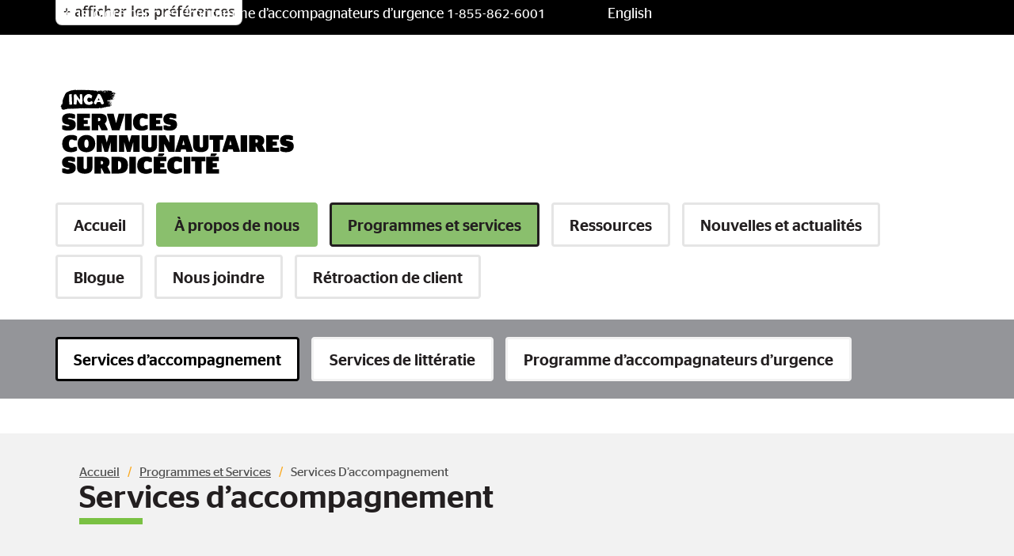

--- FILE ---
content_type: text/html; charset=UTF-8
request_url: https://servicessurdicecite.ca/programmes-et-services/services-d%E2%80%99accompagnement
body_size: 8998
content:



<!DOCTYPE html>
<html lang="fr" dir="ltr" prefix="content: http://purl.org/rss/1.0/modules/content/  dc: http://purl.org/dc/terms/  foaf: http://xmlns.com/foaf/0.1/  og: http://ogp.me/ns#  rdfs: http://www.w3.org/2000/01/rdf-schema#  schema: http://schema.org/  sioc: http://rdfs.org/sioc/ns#  sioct: http://rdfs.org/sioc/types#  skos: http://www.w3.org/2004/02/skos/core#  xsd: http://www.w3.org/2001/XMLSchema# ">
  <head>
    <meta charset="utf-8" />
<script async src="https://www.googletagmanager.com/gtag/js?id=UA-143243540-1"></script>
<script>window.dataLayer = window.dataLayer || [];function gtag(){dataLayer.push(arguments)};gtag("js", new Date());gtag("set", "developer_id.dMDhkMT", true);gtag("config", "UA-143243540-1", {"groups":"default","anonymize_ip":true,"page_placeholder":"PLACEHOLDER_page_path"});gtag("config", "G-RT8SCZW3H7", {"groups":"default","page_placeholder":"PLACEHOLDER_page_location"});</script>
<link rel="canonical" href="https://servicessurdicecite.ca/programmes-et-services/services-d%E2%80%99accompagnement" />
<meta name="Generator" content="Drupal 10 (https://www.drupal.org)" />
<meta name="MobileOptimized" content="width" />
<meta name="HandheldFriendly" content="true" />
<meta name="viewport" content="width=device-width, initial-scale=1.0" />
<link rel="icon" href="/core/misc/favicon.ico" type="image/vnd.microsoft.icon" />
<link rel="alternate" hreflang="en" href="https://deafblindservices.ca/programs-and-services/intervenor-services" />
<link rel="alternate" hreflang="fr" href="https://servicessurdicecite.ca/programmes-et-services/services-d%E2%80%99accompagnement" />

    <title>Services d’accompagnement | DBCS</title>
    <link rel="stylesheet" media="all" href="/sites/default/files/css/css_vnoKVxXKevHqYEL7mD1Op1iBYlgK7cvhl-tdg5WDMcU.css?delta=0&amp;language=fr&amp;theme=octheme&amp;include=[base64]" />
<link rel="stylesheet" media="all" href="/sites/default/files/css/css_8g_7pnPA374RYAGwQPPaA7_wUXbDHk2kc8a8lU7_lzg.css?delta=1&amp;language=fr&amp;theme=octheme&amp;include=[base64]" />
<link rel="stylesheet" media="all" href="https://cdnjs.cloudflare.com/ajax/libs/meyer-reset/2.0/reset.min.css" />
<link rel="stylesheet" media="all" href="/sites/default/files/css/css_Di6MqiAwyFmxNSwvImQnByeJEhmKgL-5h5VB8deYOu8.css?delta=3&amp;language=fr&amp;theme=octheme&amp;include=[base64]" />

    
  </head>
  <body class="path-node page-node-type-page context-programmes-et-services-services-d’accompagnement lang-fr">
        <a href="#main-content" class="visually-hidden focusable skip-link">
      Skip to main content
    </a>
    <div class="flc-prefsEditor-separatedPanel fl-prefsEditor-separatedPanel" role="complementary">
    <!-- This is the div that will contain the Preference Editor component -->
    <div class="flc-slidingPanel-panel flc-prefsEditor-iframe"></div>
    <!-- This div is for the sliding panel that shows and hides the Preference Editor controls -->
    <div class="fl-panelBar">
        <span class="fl-prefsEditor-buttons">
            <button id="reset" class="flc-prefsEditor-reset fl-prefsEditor-reset"><span class="fl-icon-undo"></span> Réinitialiser</button>
            <button id="show-hide" class="flc-slidingPanel-toggleButton fl-prefsEditor-showHide"> Show/Hide</button>
        </span>
    </div>
</div>
<nav class="flc-toc-tocContainer" aria-label="Preference controls"></nav>

      <div class="dialog-off-canvas-main-canvas" data-off-canvas-main-canvas>
    <div class="layout-container wysiwyg">
  <header role="banner" class="header  header--default">
    <div class="utility-banner">
      <div class="header-utilities">
        
                <div class="header-first-right">
            <div class="region region-header-right">
    <div id="block-contactusphone" class="block block-simple-block block-simple-blockcontact-us-phone">
  
    
      <p>Nous joidre pour les Programme d’accompagnateurs d’urgence <a href="tel:18558626001">1-855-862-6001</a></p>
  </div>
<div class="language-switcher-language-url block block-language block-language-blocklanguage-interface" id="block-languageswitcher" role="navigation">
  
    
      <ul class="links"><li hreflang="en" data-drupal-link-system-path="node/18" class="en"><a href="https://deafblindservices.ca/programs-and-services/intervenor-services" class="language-link" hreflang="en" data-drupal-link-system-path="node/18">English</a></li><li hreflang="fr" data-drupal-link-system-path="node/18" class="fr is-active" aria-current="page"><a href="https://servicessurdicecite.ca/programmes-et-services/services-d%E2%80%99accompagnement" class="language-link is-active" hreflang="fr" data-drupal-link-system-path="node/18" aria-current="page">français</a></li></ul>
  </div>

  </div>

        </div>
        
      </div>
    </div>
    <a href="#block-mainnavigation-2" class="visually-hidden focusable skip-link">
      Skip to main navigation
    </a>
            <div class="header-nav-wrapper">
      
                  <div class="header-second">
            <div class="header-second-right">
                <div class="region region-header-second">
    <div id="block-octheme-branding" class="block block-system block-system-branding-block">
  
    
        <a href="https://servicessurdicecite.ca/" rel="home" class="site-logo">
      <img src="/themes/custom/octheme/images/logo-fr.svg" alt="Accueil" />
    </a>
      </div>

  </div>

            </div>

            <div class="headerSecond1-and-headerSecond2-wrapper">
              
                          </div>

                        <div class="utility-nav-toggle">
                <div class="region region-header-second-3">
    <div id="block-utilitynavtoggle" class="block block-simple-block block-simple-blockutility-nav-toggle">
  
    
      <div class="navbar navbar-expand-md navbar-light" id="utility-nav-toggle"><button aria-controls="header-collapsible" aria-expanded="false" aria-label="Toggle navigation" class="navbar-toggler" data-target="#header-collapsible" data-toggle="collapse" type="button"><span class="navbar-toggler-icon">&nbsp;</span></button></div>

  </div>

  </div>

            </div>
                      </div>

        
                  <div class="nav-utility">
            <div class="collapse" id="header-collapsible">
                <div class="region region-header-collapsible">
    <nav role="navigation" aria-labelledby="block-mainnavigation-menu" id="block-mainnavigation" class="block block-menu navigation menu--main">
            
  <h2 class="visually-hidden" id="block-mainnavigation-menu">Main navigation</h2>
  

        
              <ul class="menu">
                    <li class="menu-item">
        <a href="https://servicessurdicecite.ca/" data-drupal-link-system-path="&lt;front&gt;">Accueil</a>
              </li>
                <li class="ml-highlight menu-item menu-item--collapsed">
        <a href="https://servicessurdicecite.ca/propos-de-nous" data-drupal-link-system-path="node/1">À propos de nous</a>
              </li>
                <li class="ml-highlight menu-item menu-item--collapsed menu-item--active-trail">
        <a href="https://servicessurdicecite.ca/programmes-et-services" data-drupal-link-system-path="node/2">Programmes et services</a>
              </li>
                <li class="menu-item menu-item--collapsed">
        <a href="https://servicessurdicecite.ca/ressources" data-drupal-link-system-path="node/53">Ressources</a>
              </li>
                <li class="menu-item menu-item--collapsed">
        <a href="https://servicessurdicecite.ca/nouvelles-et-actualit%C3%A9s" data-drupal-link-system-path="node/17">Nouvelles et actualités</a>
              </li>
                <li class="menu-item">
        <a href="https://servicessurdicecite.ca/blogue" data-drupal-link-system-path="node/23">Blogue</a>
              </li>
                <li class="menu-item menu-item--collapsed">
        <a href="https://servicessurdicecite.ca/nous-joindre" data-drupal-link-system-path="node/37">Nous joindre</a>
              </li>
                <li class="menu-item">
        <a href="https://servicessurdicecite.ca/rapport-de-r%C3%A9troaction-de-client" data-drupal-link-system-path="node/97">Rétroaction de client</a>
              </li>
        </ul>
  


  </nav>

  </div>

            </div>
          </div>

        
            </div>
      
              <div class="header-main-nav">
            <div class="region region-header-main-nav">
    <nav role="navigation" aria-labelledby="block-mainnavigation-2-menu" id="block-mainnavigation-2" class="block block-menu navigation menu--main">
            
  <h2 class="visually-hidden" id="block-mainnavigation-2-menu">FR Main navigation</h2>
  

        
              <ul class="menu">
                    <li class="menu-item">
        <a href="https://servicessurdicecite.ca/" data-drupal-link-system-path="&lt;front&gt;">Accueil</a>
              </li>
                <li class="ml-highlight menu-item menu-item--collapsed">
        <a href="https://servicessurdicecite.ca/propos-de-nous" data-drupal-link-system-path="node/1">À propos de nous</a>
              </li>
                <li class="ml-highlight menu-item menu-item--collapsed menu-item--active-trail">
        <a href="https://servicessurdicecite.ca/programmes-et-services" data-drupal-link-system-path="node/2">Programmes et services</a>
              </li>
                <li class="menu-item menu-item--collapsed">
        <a href="https://servicessurdicecite.ca/ressources" data-drupal-link-system-path="node/53">Ressources</a>
              </li>
                <li class="menu-item menu-item--collapsed">
        <a href="https://servicessurdicecite.ca/nouvelles-et-actualit%C3%A9s" data-drupal-link-system-path="node/17">Nouvelles et actualités</a>
              </li>
                <li class="menu-item">
        <a href="https://servicessurdicecite.ca/blogue" data-drupal-link-system-path="node/23">Blogue</a>
              </li>
                <li class="menu-item menu-item--collapsed">
        <a href="https://servicessurdicecite.ca/nous-joindre" data-drupal-link-system-path="node/37">Nous joindre</a>
              </li>
                <li class="menu-item">
        <a href="https://servicessurdicecite.ca/rapport-de-r%C3%A9troaction-de-client" data-drupal-link-system-path="node/97">Rétroaction de client</a>
              </li>
        </ul>
  


  </nav>

  </div>

        </div>
      
              <div class="header-secondary-nav">
            <div class="region region-header-secondary-nav">
    <nav role="navigation" aria-labelledby="block-mainnavigation-4-menu" id="block-mainnavigation-4" class="block block-menu navigation menu--main">
      
  <a href="#" class="second-level-expand collapsed" data-toggle="collapse" data-target="#primarynavigation-menu-block" aria-expanded="false" aria-controls="primarynavigation-menu-block">
    <h2 id="block-mainnavigation-4-menu">Programs and Services</h2>
  </a>

  

    <div class="collapse"  id="primarynavigation-menu-block">

          
              <ul class="menu">
                    <li class="menu-item menu-item--collapsed menu-item--active-trail">
        <a href="https://servicessurdicecite.ca/programmes-et-services/services-d%E2%80%99accompagnement" data-drupal-link-system-path="node/18" class="is-active" aria-current="page">Services d’accompagnement</a>
              </li>
                <li class="menu-item menu-item--collapsed">
        <a href="https://servicessurdicecite.ca/programmes-et-services/services-de-litt%C3%A9ratie" data-drupal-link-system-path="node/39">Services de littératie</a>
              </li>
                <li class="menu-item menu-item--collapsed">
        <a href="https://servicessurdicecite.ca/programmes-et-services/programme-d%E2%80%99accompagnateurs-d%E2%80%99urgence" data-drupal-link-system-path="node/40">Programme d’accompagnateurs d’urgence</a>
              </li>
        </ul>
  


      </div>
</nav>

  </div>

        </div>
      
  </header>

  <div class="utilities">

            <div class="region region-highlighted">
    <div data-drupal-messages-fallback class="hidden"></div>

  </div>

    
    
    
  </div>


 <main role="main" class="main">

    <a id="main-content" tabindex="0"></a>
        
    
    <div class="content-container">

      <div class="content">

        <div class="content-top">
            <div class="region region-content">
    <div id="block-octheme-breadcrumbs" class="block block-system block-system-breadcrumb-block">
  
    
        <nav class="breadcrumb" role="navigation" aria-labelledby="system-breadcrumb">
    <h2 id="system-breadcrumb" class="visually-hidden">Breadcrumb</h2>
    <ol>
          <li>
                  <a href="https://servicessurdicecite.ca/">Accueil</a>
              </li>
          <li>
                  <a href="https://servicessurdicecite.ca/programmes-et-services">Programmes et Services</a>
              </li>
          <li>
                  Services D’accompagnement
              </li>
        </ol>
  </nav>

  </div>
<div id="block-octheme-content" class="block block-system block-system-main-block">
  
    
      
<article data-history-node-id="18" about="https://servicessurdicecite.ca/programmes-et-services/services-d%E2%80%99accompagnement" typeof="schema:WebPage" class="node node--type-page node--view-mode-full">

  
      <span property="schema:name" content="Services d’accompagnement" class="rdf-meta hidden"></span>


  
  <div class="node__content">
    <div class="header text-image">
      <div class="banner-container">
        <h1>Services d’accompagnement</h1>
      </div>
      
            <div class="field field--name-field-page-illustration field--type-entity-reference field--label-hidden field__item"><article class="media media--type-image media--view-mode-default">
  
      
  <div class="field field--name-field-media-image field--type-image field--label-visually_hidden">
    <div class="field__label visually-hidden">Image</div>
              <div class="field__item">  <img loading="lazy" src="/sites/default/files/2022-12/DBCS%20Web%20Banners%20Scaled_SK_FR.png" width="3000" height="1000" alt="Un homme et une femme sont assis dehors et utilisent le langage des signes américain pour communiquer." typeof="foaf:Image" />

</div>
          </div>

  </article>
</div>
      
    </div>
    
      <div class="field field--name-field-page-body field--type-entity-reference-revisions field--label-hidden field__items">
              <div class="field__item">  <div class="paragraph paragraph--type--title paragraph--view-mode--default">
            <div class="background--white width--medium spacing-top--medium spacing-bottom--medium top-line--no-line bottom-line--no-line layout layout--onecol">
    <div class="layout-container">
      <div class="layout__region layout__region--content">
        




  <div class="paragraph paragraph--type--text paragraph--view-mode--default">
    
      <div class="m-text">
        
        
       
                  <div class="m-text__body">
            <div class="clearfix text-formatted field field--name-field-text-body field--type-text-long field--label-hidden field__item"><h2>Faciliter la confiance, l’indépendance et l’autonomie</h2></div>
      </div>
              </div>

      </div>

      </div>
    </div>
  </div>

      </div>
</div>
              <div class="field__item">  <div class="paragraph paragraph--type--title paragraph--view-mode--default">
            <div class="background--white width--medium none spacing-bottom--medium top-line--no-line bottom-line--no-line layout layout--onecol">
    <div class="layout-container">
      <div class="layout__region layout__region--content">
        




  <div class="paragraph paragraph--type--text paragraph--view-mode--default">
    
      <div class="m-text">
        
        
       
                  <div class="m-text__body">
            <div class="clearfix text-formatted field field--name-field-text-body field--type-text-long field--label-hidden field__item"><p>Les accompagnateurs sont des professionnels formés qui agissent comme les « yeux et oreilles » d’une personne sourde et aveugle, en lui fournissant des services et des soutiens spécialisés en matière de communication. Les services d’accompagnement de SCS visent à donner aux personnes sourdes et aveugles les moyens de vivre leur vie avec confiance, autonomie et sécurité.&nbsp;</p>

<p>Ces services essentiels permettent aux personnes sourdes et aveugles d’accéder aux renseignements dont elles ont besoin d’une manière qui leur est accessible. Les services d’accompagnement permettent aux clients de faire des choix éclairés, de planifier leurs actions futures, de communiquer avec efficacité et de s’orienter dans leur environnement.</p>

<p>Veuillez noter que ces services ne sont actuellement offerts qu’aux personnes sourdes et aveugles en Colombie-Britannique, Ontario et en Saskatchewan.</p></div>
      </div>
              </div>

      </div>

      </div>
    </div>
  </div>

      </div>
</div>
              <div class="field__item">  <div class="paragraph paragraph--type--title paragraph--view-mode--default">
            <div class="background--white content-alignment--top spacing-top--medium spacing-bottom--medium top-line--no-line bottom-line--no-line layout layout--threecol-section layout--threecol-section--33-34-33">
    <div class="layout-container">
        <div class="layout__region layout__region--first">
                                <div class="paragraph paragraph--type--card paragraph--view-mode--default rounded-corner heading-2">
                    
            <div class="field field--name-field-card-image field--type-entity-reference field--label-hidden field__item"><article class="media media--type-image media--view-mode-default">
  
      
  <div class="field field--name-field-media-image field--type-image field--label-visually_hidden">
    <div class="field__label visually-hidden">Image</div>
              <div class="field__item">  <img loading="lazy" src="/sites/default/files/2022-12/222008_CNIB-19_WEB_FR.jpg" width="1500" height="1000" alt="Une intervenante tient une tablette avec des notes en gros caractères pour communiquer avec un client âgé." typeof="foaf:Image" />

</div>
          </div>

  </article>
</div>
      
            <div class="clearfix text-formatted field field--name-field-card-title field--type-text field--label-hidden field__item">Demandez des services d’accompagnement</div>
      
            <div class="clearfix text-formatted field field--name-field-card-summary field--type-text-long field--label-hidden field__item"><p>Avez-vous besoin ou connaissez-vous quelqu’un qui a besoin de services d’accompagnement en Colombie-Britannique, Ontario ou en Saskatchewan? Les services d’accompagnement de SCS peuvent peut-être vous aider.</p></div>
      
                            <a class="curd-button" href="https://servicessurdicecite.ca/programmes-et-services/services-d%E2%80%99accompagnement/demandez-des-services-d%E2%80%99accompagnement" aria-label="">En savoir plus</a>
                        </div>

                    </div>

        <div class="layout__region layout__region--second">
                                <div class="paragraph paragraph--type--card paragraph--view-mode--default rounded-corner heading-2">
                    
            <div class="field field--name-field-card-image field--type-entity-reference field--label-hidden field__item"><article class="media media--type-image media--view-mode-default">
  
      
  <div class="field field--name-field-media-image field--type-image field--label-visually_hidden">
    <div class="field__label visually-hidden">Image</div>
              <div class="field__item">  <img loading="lazy" src="/sites/default/files/2022-12/CNIB_Saskatoon_May2022_web_032_0.jpg" width="1500" height="1000" alt="Un intervenant tient les mains d&#039;un client pour effectuer une ASL tactile. " typeof="foaf:Image" />

</div>
          </div>

  </article>
</div>
      
            <div class="clearfix text-formatted field field--name-field-card-title field--type-text field--label-hidden field__item">Qu’est-ce qu’un accompagnateur?</div>
      
            <div class="clearfix text-formatted field field--name-field-card-summary field--type-text-long field--label-hidden field__item"><p>Agissant comme les yeux et les oreilles d’une personne sourde et aveugle, les accompagnateurs contribuent à faciliter l’accès, la participation et la communication dans tous les aspects de la vie quotidienne.</p></div>
      
                            <a class="curd-button" href="https://servicessurdicecite.ca/programmes-et-services/services-d%E2%80%99accompagnement/qu%E2%80%99est-ce-qu%E2%80%99un-accompagnateur" aria-label="">En savoir plus</a>
                        </div>

                    </div>

        <div class="layout__region layout__region--third">
                                <div class="paragraph paragraph--type--card paragraph--view-mode--default rounded-corner heading-2">
                    
            <div class="field field--name-field-card-image field--type-entity-reference field--label-hidden field__item"><article class="media media--type-image media--view-mode-default">
  
      
  <div class="field field--name-field-media-image field--type-image field--label-visually_hidden">
    <div class="field__label visually-hidden">Image</div>
              <div class="field__item">  <img loading="lazy" src="/sites/default/files/2022-12/_M0A5618_ENG_FR.jpg" width="1296" height="864" alt="Un intervenant est assis avec un client sur un banc à l&#039;extérieur. Ils utilisent un manuel à deux mains pour communiquer." typeof="foaf:Image" />

</div>
          </div>

  </article>
</div>
      
            <div class="clearfix text-formatted field field--name-field-card-title field--type-text field--label-hidden field__item">Méthodes de communication</div>
      
            <div class="clearfix text-formatted field field--name-field-card-summary field--type-text-long field--label-hidden field__item"><p>La communauté des personnes sourdes et aveugles est diversifiée. Chaque personne présente des degrés variables de perte combinée de la vision et de l’ouïe, ce qui signifie que chaque personne a une méthode de communication qu’elle préfère.</p></div>
      
                            <a class="curd-button" href="https://servicessurdicecite.ca/ressources/m%C3%A9thodes-de-communication" aria-label="">En savoir plus</a>
                        </div>

                    </div>
    </div>
  </div>

      </div>
</div>
          </div>
  
  </div>

</article>

  </div>

  </div>

        </div>

        
      </div>

    </div>
    
        

  </main>
 
      <footer role="contentinfo" class="footer">
  
    <div class="footer-container container-fluid">

      <div class="row">
                    <div class="footer-first col-12 col-xl-4">
                <div class="container-fluid">
                      <div class="region region-footer">
    <div id="block-footer-site-branding" class="block block-system block-system-branding-block">
  
    
        <a href="https://servicessurdicecite.ca/" rel="home" class="site-logo">
      <img src="/themes/custom/octheme/images/logo-fr.svg" alt="Accueil" />
    </a>
      </div>
<div id="block-octheme-cmalogofr" class="block block-block-content block-block-content9c4a0c14-6f9d-4ca6-9729-8f11ae85de5c">
  
    
      
            <div class="clearfix text-formatted field field--name-body field--type-text-with-summary field--label-hidden field__item"><p><img alt="Accréditation Waterstone pour les cultures d'entreprise les plus admirées au Canada en 2025" height="150" src="/sites/default/files/2025-11/CulturesD'Entreprises_2025_CMYK_BW-01.png" style="margin-top: 30px;" width="150" loading="lazy"></p>
</div>
      
  </div>
<div id="block-social-icons" class="block block-simple-block block-simple-blocksocial-icons">
  
      <h2 class="sr-only">Social icons</h2>
    
      <div class="social-links">
<ul class="list-social-icons">
	<li>&nbsp;</li>
	<li>&nbsp;</li>
	<li>&nbsp;</li>
	<li>&nbsp;</li>
</ul>
</div>

  </div>

  </div>

                </div>
            </div>
        
                          <div class="footer-second col-12 col-md-6 col-xl-4">
              <div class="region region-footer-second">
    <div id="block-deafblind-community-services" class="block block-simple-block block-simple-blockdeafblind-community-services">
  
      <h2 class="sr-only">FR Contact CNIB Deafblind Community Services</h2>
    
      <div class="community-services">
<div class="town-information-block">
<h3>Communiquez avec Services communautaires<br />
Surdicécité INCA</h3>

<h4>Ontario</h4>

<div class="town-list">
<div class="town-item">
<p class="contact-city">London</p>

<div class="contact-information"><a aria-label="Courriel bureau de London" class="contact-email" href="mailto:beverly.morris@deafblindservices.ca">Courriel</a>&nbsp;<a aria-label="Téléphone bureau de London" class="contact-phone" href="tel:5193190862">519-319-0862</a></div>
</div>

<div class="town-item">
<p class="contact-city">Ottawa</p>

<div class="contact-information"><a aria-label="Courriel bureau d'Ottawa" class="contact-email" href="mailto:jessica.white@deafblindservices.ca">Courriel</a>&nbsp;<a aria-label="Téléphone bureau d'Ottawa" class="contact-phone" href="tel:6133242680">613-324-2680</a></div>
</div>

<div class="town-item">
<p class="contact-city">Toronto</p>

<div class="contact-information"><a aria-label="Courriel bureau de Toronto" class="contact-email" href="mailto:sarah.darluico@deafblindservices.ca ">Courriel</a>&nbsp;<a aria-label="Téléphone bureau de Toronto" class="contact-phone" href="tel:647-296-9129 ">647-296-9129</a></div>
</div>

<div class="town-item">
<p class="contact-city">Hamilton</p>

<div class="contact-information"><a aria-label="Courriel bureau de Hamilton" class="contact-email" href="mailto:tammy.taylor@deafblindservices.ca">Courriel</a>&nbsp;<a aria-label="Téléphone bureau de Hamilton" class="contact-phone" href="tel:9053177843">905-317-7843</a></div>
</div>
</div>
</div>

<div class="town-information-block">
<h4>Saskatchewan</h4>

<div class="town-item">
<p class="contact-city">Regina</p>

<div class="contact-information"><a aria-label="Courriel bureau de Saskatoon" class="contact-email" href="mailto:gwen.sheridan@deafblindservices.ca">Courriel</a>&nbsp;<a aria-label="Téléphone bureau de Saskatoon" class="contact-phone" href="tel:3069887317">306-988-7317</a></div>
</div>
</div>

<div class="town-information-block">&nbsp;</div>

<div class="town-information-block">
<h4>Colombie-Britannique</h4>

<div class="town-item">
<p class="contact-city">New Westminster</p>

<div class="contact-information"><a aria-label="Email New Westminster Office" class="contact-email" href="mailto:janine.tucker@deafblindservices.ca">Courriel</a> <a aria-label="Call New Westminster Office" class="contact-phone" href="tel:604-364-6967">604-364-6967</a></div>
</div>
</div>

<div class="town-information-block">&nbsp;</div>
</div>

  </div>

  </div>

          </div>
        

       <div class="col-12 col-md-6 col-xl-4">
        <div class="container-fluid">
          <div class="row">

                                      <div class="footer-third col-12 col-xl-6">
                              <h2 class="sr-only">Contact Information</h2>
                  <div class="region region-footer-third">
    <div id="block-newsletter" class="block block-simple-block block-simple-blocknewsletter">
  
      <h2 class="sr-only">FR Newsletter</h2>
    
      <h3>Sites partenaires</h3>

<div class="partners-list">
<p><a aria-label="Newsletter" class="newsletter" href="https://inca.ca/fr?region=on" title="Newsletter">INCA</a></p>

<p><a aria-label="Newsletter" class="newsletter" href="https://visionlossrehab.ca/fr" title="Newsletter">Réadaptation en déficience visuelle Canada</a></p>

<p><a aria-label="Newsletter" class="newsletter" href="https://cnibsmartlife.ca/fr" title="Newsletter">Mieux Vivre INCA</a></p>

<p><a aria-label="Newsletter" class="newsletter" href="https://www.inca.ca/fr/chiens-guides-dinca" title="Newsletter">Chiens-guides d’INCA</a></p>

<p><a aria-label="Newsletter" class="newsletter" href="https://frontier-inca.ca/" title="Newsletter">INCA Frontier Accessibilité</a></p>
</div>

<h3>Infolettre</h3>

<div class="partners-list">
<p><a aria-label="Newsletter" class="newsletter" href="https://confirmsubscription.com/h/d/52490E14863CDA38" title="Newsletter">Abonnez-vous à notre infolettre</a></p>
</div>

<h3>Restez en contact avec nous</h3>

<div class="partners-list">
<p><a aria-label="Facebook" href="https://www.facebook.com/CNIBDeafblindServices" title="Facebook">Facebook</a></p>

<p><a aria-label="Twitter" href="https://twitter.com/CNIB_DBCS" title="Twitter">Twitter</a></p>

<p><a aria-label="LinkedIn" href="https://www.linkedin.com/company/cnib-dbcs" title="LinkedIn">LinkedIn</a></p>

<p><a aria-label="YouTube" href="https://www.youtube.com/channel/UCu7lKoLYiPGr9c_WV4cbj0g" title="YouTube">YouTube</a></p>
</div>

  </div>

  </div>

              </div>
            
            
          </div>

        </div>

       </div>

     </div>

    </div>

          <div class="footer-fifth">
          <div class="region region-footer-fifth">
    <nav role="navigation" aria-labelledby="block-octheme-footer-menu" id="block-octheme-footer" class="block block-menu navigation menu--footer">
            
  <h2 class="visually-hidden" id="block-octheme-footer-menu">Footer menu</h2>
  

        
              <ul class="menu">
                    <li class="menu-item">
        <a href="https://servicessurdicecite.ca/propos-de-nous" data-drupal-link-system-path="node/1"> À propos de nous</a>
              </li>
                <li class="menu-item">
        <a href="https://servicessurdicecite.ca/programmes-et-services" data-drupal-link-system-path="node/2">Programmes et services</a>
              </li>
                <li class="menu-item">
        <a href="https://servicessurdicecite.ca/ressources" data-drupal-link-system-path="node/53">Ressources</a>
              </li>
                <li class="menu-item">
        <a href="https://servicessurdicecite.ca/nouvelles-et-actualit%C3%A9s" data-drupal-link-system-path="node/17">Nouvelles et actualités</a>
              </li>
                <li class="menu-item">
        <a href="https://servicessurdicecite.ca/propos-de-nous/carri%C3%A8res" data-drupal-link-system-path="node/41">Carrières</a>
              </li>
                <li class="menu-item">
        <a href="https://servicessurdicecite.ca/declaration-de-confidentialite" data-drupal-link-system-path="node/80">Déclaration de confidentialité</a>
              </li>
                <li class="menu-item">
        <a href="https://servicessurdicecite.ca/avertissement" data-drupal-link-system-path="node/81">Avis de non-responsabilité</a>
              </li>
        </ul>
  


  </nav>
<div id="block-sitemap" class="block block-simple-block block-simple-blocksitemap">
  
    
      <p><a aria-label="Plan du site" href="/fr/plan-du-site" title="Sitemap">Plan du site</a></p>

  </div>

  </div>

      </div>
        <div class="footer-government-wrapper col-12">
        <div class="copyright-footer-block">
            <p>Droit d'auteur 2026 Services communautaires Surdicécité d’INCA</p>
        </div>
        <div class="logos-government">
                                      <img src="/themes/custom/octheme/images/bc_logo_fr.svg" alt="CB logo">
                        <img src="/themes/custom/octheme/images/ontario.svg" alt="Ontario logo">
            <img src="/themes/custom/octheme/images/saskatchewan.svg" alt="Saskatchewan logo">
        </div>
    </div>

      </footer>
  

</div>
  </div>

    
    <script type="application/json" data-drupal-selector="drupal-settings-json">{"path":{"baseUrl":"\/","pathPrefix":"","currentPath":"node\/18","currentPathIsAdmin":false,"isFront":false,"currentLanguage":"fr"},"pluralDelimiter":"\u0003","suppressDeprecationErrors":true,"ajaxPageState":{"libraries":"[base64]","theme":"octheme","theme_token":null},"ajaxTrustedUrl":[],"google_analytics":{"account":"UA-143243540-1","trackOutbound":true,"trackMailto":true,"trackTel":true,"trackDownload":true,"trackDownloadExtensions":"7z|aac|arc|arj|asf|asx|avi|bin|csv|doc(x|m)?|dot(x|m)?|exe|flv|gif|gz|gzip|hqx|jar|jpe?g|js|mp(2|3|4|e?g)|mov(ie)?|msi|msp|pdf|phps|png|ppt(x|m)?|pot(x|m)?|pps(x|m)?|ppam|sld(x|m)?|thmx|qtm?|ra(m|r)?|sea|sit|tar|tgz|torrent|txt|wav|wma|wmv|wpd|xls(x|m|b)?|xlt(x|m)|xlam|xml|z|zip"},"modulePath":"\/modules\/contrib\/fluidui","user":{"uid":0,"permissionsHash":"e310b19219f26148ac479c955a0b5e37784c6b077c29ef59bd89dad395154523"}}</script>
<script src="/sites/default/files/js/js_mZhEUecu4jDBZyJpA1aiZh22ZnAzms2Z6bnWHQxo49k.js?scope=footer&amp;delta=0&amp;language=fr&amp;theme=octheme&amp;include=eJxLyynNTCnN1E-D0HolGam5qTrp-fnpOanxiXmJOZUlmcnF-ugCOvnJYJX6Sfn5JcUlRYkFcJH0nPykxBzd4uSizIISAAyXJYk"></script>
<script src="https://maxcdn.bootstrapcdn.com/bootstrap/4.0.0/js/bootstrap.min.js"></script>
<script src="/sites/default/files/js/js_ZPBjXS8y2jDYa9E_SzWmndw5hGaP-lGUWmlkLENMyJA.js?scope=footer&amp;delta=2&amp;language=fr&amp;theme=octheme&amp;include=eJxLyynNTCnN1E-D0HolGam5qTrp-fnpOanxiXmJOZUlmcnF-ugCOvnJYJX6Sfn5JcUlRYkFcJH0nPykxBzd4uSizIISAAyXJYk"></script>

  </body>
</html>


--- FILE ---
content_type: text/html
request_url: https://servicessurdicecite.ca/modules/contrib/fluidui/infusion/src/framework/preferences/html/SeparatedPanelPrefsEditorFrame.html
body_size: 99
content:
<!DOCTYPE html>
<html  lang="en">
    <head>
        <meta http-equiv="Content-Type" content="text/html; charset=utf-8" />
        <meta content="width=device-width, initial-scale=1.0" name="viewport">

        <link rel="stylesheet" type="text/css" href="../../../lib/normalize/css/normalize.css" />
        <link rel="stylesheet" type="text/css" href="../../../framework/core/css/fluid.css" />

        <link rel="stylesheet" type="text/css" href="../../../lib/jquery/ui/css/fl-theme-bw/bw.css" />
        <link rel="stylesheet" type="text/css" href="../../../lib/jquery/ui/css/fl-theme-wb/wb.css" />
        <link rel="stylesheet" type="text/css" href="../../../lib/jquery/ui/css/fl-theme-by/by.css" />
        <link rel="stylesheet" type="text/css" href="../../../lib/jquery/ui/css/fl-theme-yb/yb.css" />
        <link rel="stylesheet" type="text/css" href="../../../lib/jquery/ui/css/fl-theme-lgdg/lgdg.css" />
        <link rel="stylesheet" type="text/css" href="../../../lib/jquery/ui/css/fl-theme-dglg/dglg.css" />

        <!-- Component styles -->
        <link rel="stylesheet" type="text/css" href="../css/Enactors.css" />
        <link rel="stylesheet" type="text/css" href="../css/PrefsEditor.css" />
        <link rel="stylesheet" type="text/css" href="../css/SeparatedPanelPrefsEditorFrame.css" />

        <title>Preferences Editor</title>
     </head>

    <body class="fl-prefsEditor-separatedPanel fl-focus">
        <div class="flc-toc-tocContainer fl-hidden"></div>
    </body>

</html>


--- FILE ---
content_type: text/css
request_url: https://servicessurdicecite.ca/sites/default/files/css/css_Di6MqiAwyFmxNSwvImQnByeJEhmKgL-5h5VB8deYOu8.css?delta=3&language=fr&theme=octheme&include=eJxlTlsOAiEMvBC7HIkU6AKmUEJpIp7e1dX44ddknplAILJsRRFIKCZcvHFEE3igjUM70A43uF9C41GBygPNQVqiFvvBvbRDpXD7M2bGioZgsU7ntVDEYWceiIHJCYb5anFwUdyVEht444bbGTiN94BNxB5ok7motGQ6DEgDepbvyZ-ya-vqqUjGaGTJxGo9CD4BpI5dUQ
body_size: 87095
content:
@import url("//hello.myfonts.net/count/36da83");
/* @license GPL-2.0-or-later https://www.drupal.org/licensing/faq */
@font-face{font-family:'Stag Sans Web';src:url(/themes/custom/octheme/fonts/stagsans/StagSans-BlackItalic-Web.eot);src:url(/themes/custom/octheme/fonts/stagsans/StagSans-BlackItalic-Web.eot#iefix) format('embedded-opentype'),url(/themes/custom/octheme/fonts/stagsans/StagSans-BlackItalic-Web.woff2) format('woff2'),url(/themes/custom/octheme/fonts/stagsans/StagSans-BlackItalic-Web.woff) format('woff');font-weight:900;font-style:italic;font-stretch:normal;}.StagSans-BlackItalic-Web{font-family:'Stag Sans Web';font-weight:900;font-style:italic;font-stretch:normal;}@font-face{font-family:'Stag Sans Web';src:url(/themes/custom/octheme/fonts/stagsans/StagSans-Black-Web.eot);src:url(/themes/custom/octheme/fonts/stagsans/StagSans-Black-Web.eot#iefix) format('embedded-opentype'),url(/themes/custom/octheme/fonts/stagsans/StagSans-Black-Web.woff2) format('woff2'),url(/themes/custom/octheme/fonts/stagsans/StagSans-Black-Web.woff) format('woff');font-weight:900;font-style:normal;font-stretch:normal;}.StagSans-Black-Web{font-family:'Stag Sans Web';font-weight:900;font-style:normal;font-stretch:normal;}@font-face{font-family:'Stag Sans Web';src:url(/themes/custom/octheme/fonts/stagsans/StagSans-BoldItalic-Web.eot);src:url(/themes/custom/octheme/fonts/stagsans/StagSans-BoldItalic-Web.eot#iefix) format('embedded-opentype'),url(/themes/custom/octheme/fonts/stagsans/StagSans-BoldItalic-Web.woff2) format('woff2'),url(/themes/custom/octheme/fonts/stagsans/StagSans-BoldItalic-Web.woff) format('woff');font-weight:700;font-style:italic;font-stretch:normal;}.StagSans-BoldItalic-Web{font-family:'Stag Sans Web';font-weight:700;font-style:italic;font-stretch:normal;}@font-face{font-family:'Stag Sans Web';src:url(/themes/custom/octheme/fonts/stagsans/StagSans-Bold-Web.eot);src:url(/themes/custom/octheme/fonts/stagsans/StagSans-Bold-Web.eot#iefix) format('embedded-opentype'),url(/themes/custom/octheme/fonts/stagsans/StagSans-Bold-Web.woff2) format('woff2'),url(/themes/custom/octheme/fonts/stagsans/StagSans-Bold-Web.woff) format('woff');font-weight:700;font-style:normal;font-stretch:normal;}.StagSans-Bold-Web{font-family:'Stag Sans Web';font-weight:700;font-style:normal;font-stretch:normal;}@font-face{font-family:'Stag Sans Web';src:url(/themes/custom/octheme/fonts/stagsans/StagSans-SemiboldItalic-Web.eot);src:url(/themes/custom/octheme/fonts/stagsans/StagSans-SemiboldItalic-Web.eot#iefix) format('embedded-opentype'),url(/themes/custom/octheme/fonts/stagsans/StagSans-SemiboldItalic-Web.woff2) format('woff2'),url(/themes/custom/octheme/fonts/stagsans/StagSans-SemiboldItalic-Web.woff) format('woff');font-weight:600;font-style:italic;font-stretch:normal;}.StagSans-SemiboldItalic-Web{font-family:'Stag Sans Web';font-weight:600;font-style:italic;font-stretch:normal;}@font-face{font-family:'Stag Sans Web';src:url(/themes/custom/octheme/fonts/stagsans/StagSans-Semibold-Web.eot);src:url(/themes/custom/octheme/fonts/stagsans/StagSans-Semibold-Web.eot#iefix) format('embedded-opentype'),url(/themes/custom/octheme/fonts/stagsans/StagSans-Semibold-Web.woff2) format('woff2'),url(/themes/custom/octheme/fonts/stagsans/StagSans-Semibold-Web.woff) format('woff');font-weight:600;font-style:normal;font-stretch:normal;}.StagSans-Semibold-Web{font-family:'Stag Sans Web';font-weight:600;font-style:normal;font-stretch:normal;}@font-face{font-family:'Stag Sans Web';src:url(/themes/custom/octheme/fonts/stagsans/StagSans-MediumItalic-Web.eot);src:url(/themes/custom/octheme/fonts/stagsans/StagSans-MediumItalic-Web.eot#iefix) format('embedded-opentype'),url(/themes/custom/octheme/fonts/stagsans/StagSans-MediumItalic-Web.woff2) format('woff2'),url(/themes/custom/octheme/fonts/stagsans/StagSans-MediumItalic-Web.woff) format('woff');font-weight:500;font-style:italic;font-stretch:normal;}.StagSans-MediumItalic-Web{font-family:'Stag Sans Web';font-weight:500;font-style:italic;font-stretch:normal;}@font-face{font-family:'Stag Sans Web';src:url(/themes/custom/octheme/fonts/stagsans/StagSans-Medium-Web.eot);src:url(/themes/custom/octheme/fonts/stagsans/StagSans-Medium-Web.eot#iefix) format('embedded-opentype'),url(/themes/custom/octheme/fonts/stagsans/StagSans-Medium-Web.woff2) format('woff2'),url(/themes/custom/octheme/fonts/stagsans/StagSans-Medium-Web.woff) format('woff');font-weight:500;font-style:normal;font-stretch:normal;}.StagSans-Medium-Web{font-family:'Stag Sans Web';font-weight:500;font-style:normal;font-stretch:normal;}@font-face{font-family:'Stag Sans Web';src:url(/themes/custom/octheme/fonts/stagsans/StagSans-BookItalic-Web.eot);src:url(/themes/custom/octheme/fonts/stagsans/StagSans-BookItalic-Web.eot#iefix) format('embedded-opentype'),url(/themes/custom/octheme/fonts/stagsans/StagSans-BookItalic-Web.woff2) format('woff2'),url(/themes/custom/octheme/fonts/stagsans/StagSans-BookItalic-Web.woff) format('woff');font-weight:400;font-style:italic;font-stretch:normal;}.StagSans-BookItalic-Web{font-family:'Stag Sans Web';font-weight:400;font-style:italic;font-stretch:normal;}@font-face{font-family:'Stag Sans Web';src:url(/themes/custom/octheme/fonts/stagsans/StagSans-Book-Web.eot);src:url(/themes/custom/octheme/fonts/stagsans/StagSans-Book-Web.eot#iefix) format('embedded-opentype'),url(/themes/custom/octheme/fonts/stagsans/StagSans-Book-Web.woff2) format('woff2'),url(/themes/custom/octheme/fonts/stagsans/StagSans-Book-Web.woff) format('woff');font-weight:400;font-style:normal;font-stretch:normal;}.StagSans-Book-Web{font-family:'Stag Sans Web';font-weight:400;font-style:normal;font-stretch:normal;}@font-face{font-family:'Stag Sans Web';src:url(/themes/custom/octheme/fonts/stagsans/StagSans-LightItalic-Web.eot);src:url(/themes/custom/octheme/fonts/stagsans/StagSans-LightItalic-Web.eot#iefix) format('embedded-opentype'),url(/themes/custom/octheme/fonts/stagsans/StagSans-LightItalic-Web.woff2) format('woff2'),url(/themes/custom/octheme/fonts/stagsans/StagSans-LightItalic-Web.woff) format('woff');font-weight:300;font-style:italic;font-stretch:normal;}.StagSans-LightItalic-Web{font-family:'Stag Sans Web';font-weight:300;font-style:italic;font-stretch:normal;}@font-face{font-family:'Stag Sans Web';src:url(/themes/custom/octheme/fonts/stagsans/StagSans-Light-Web.eot);src:url(/themes/custom/octheme/fonts/stagsans/StagSans-Light-Web.eot#iefix) format('embedded-opentype'),url(/themes/custom/octheme/fonts/stagsans/StagSans-Light-Web.woff2) format('woff2'),url(/themes/custom/octheme/fonts/stagsans/StagSans-Light-Web.woff) format('woff');font-weight:300;font-style:normal;font-stretch:normal;}.StagSans-Light-Web{font-family:'Stag Sans Web';font-weight:300;font-style:normal;font-stretch:normal;}@font-face{font-family:'Stag Sans Web';src:url(/themes/custom/octheme/fonts/stagsans/StagSans-ThinItalic-Web.eot);src:url(/themes/custom/octheme/fonts/stagsans/StagSans-ThinItalic-Web.eot#iefix) format('embedded-opentype'),url(/themes/custom/octheme/fonts/stagsans/StagSans-ThinItalic-Web.woff2) format('woff2'),url(/themes/custom/octheme/fonts/stagsans/StagSans-ThinItalic-Web.woff) format('woff');font-weight:100;font-style:italic;font-stretch:normal;}.StagSans-ThinItalic-Web{font-family:'Stag Sans Web';font-weight:100;font-style:italic;font-stretch:normal;}@font-face{font-family:'Stag Sans Web';src:url(/themes/custom/octheme/fonts/stagsans/StagSans-Thin-Web.eot);src:url(/themes/custom/octheme/fonts/stagsans/StagSans-Thin-Web.eot#iefix) format('embedded-opentype'),url(/themes/custom/octheme/fonts/stagsans/StagSans-Thin-Web.woff2) format('woff2'),url(/themes/custom/octheme/fonts/stagsans/StagSans-Thin-Web.woff) format('woff');font-weight:100;font-style:normal;font-stretch:normal;}.StagSans-Thin-Web{font-family:'Stag Sans Web';font-weight:100;font-style:normal;font-stretch:normal;}
@font-face{font-family:'Plakkaat';src:url(/themes/custom/octheme/fonts/plakkaat/36DA83_0_0.eot);src:url(/themes/custom/octheme/fonts/plakkaat/36DA83_0_0.eot#iefix) format('embedded-opentype'),url(/themes/custom/octheme/fonts/plakkaat/36DA83_0_0.woff2) format('woff2'),url(/themes/custom/octheme/fonts/plakkaat/36DA83_0_0.woff) format('woff'),url(/themes/custom/octheme/fonts/plakkaat/36DA83_0_0.ttf) format('truetype'),url(/themes/custom/octheme/fonts/plakkaat/36DA83_0_0.svg#wf) format('svg');}
@font-face{font-family:"cnib-icons";src:url(/themes/custom/octheme/fonts/icon-fonts/cnib-icons.eot);src:url(/themes/custom/octheme/fonts/icon-fonts/cnib-icons.eot#iefix) format("embedded-opentype"),url(/themes/custom/octheme/fonts/icon-fonts/cnib-icons.woff) format("woff"),url(/themes/custom/octheme/fonts/icon-fonts/cnib-icons.ttf) format("truetype"),url(/themes/custom/octheme/fonts/icon-fonts/cnib-icons.svg#cnib-icons) format("svg");font-weight:normal;font-style:normal;}[data-icon]:before{font-family:"cnib-icons" !important;content:attr(data-icon);font-style:normal !important;font-weight:normal !important;font-variant:normal !important;text-transform:none !important;speak:none;line-height:1;-webkit-font-smoothing:antialiased;-moz-osx-font-smoothing:grayscale;}[class^="icon-font-"]:before,[class*=" icon-font-"]:before{font-family:"cnib-icons" !important;font-style:normal !important;font-weight:normal !important;font-variant:normal !important;text-transform:none !important;speak:none;line-height:1;-webkit-font-smoothing:antialiased;-moz-osx-font-smoothing:grayscale;}.icon-font-ico-caret-down:before{content:"\62";}.icon-font-ico-caret-left:before{content:"\63";}.icon-font-ico-caret-right:before{content:"\64";}.icon-font-ico-caret-up:before{content:"\61";}.icon-font-ico-arrow-down:before{content:"\66";}.icon-font-ico-menu-down:before{content:"\67";}.icon-font-ico-menu-up:before{content:"\68";}.icon-font-ico-search:before{content:"\69";}*{-webkit-box-sizing:border-box;box-sizing:border-box;}.icon-font-font{font-family:'cnib-icon';font-weight:900;}
:root{--blue:#0061CB;--indigo:#6610f2;--purple:#6f42c1;--pink:#e83e8c;--red:#dc3545;--orange:#fd7e14;--yellow:#ffc107;--green:#28a745;--teal:#20c997;--cyan:#17a2b8;--white:#fff;--gray:#6c757d;--gray-dark:#343a40;--primary:#0061CB;--secondary:#6c757d;--success:#28a745;--info:#17a2b8;--warning:#ffc107;--danger:#dc3545;--light:#f8f9fa;--dark:#343a40;--breakpoint-xs:0;--breakpoint-sm:576px;--breakpoint-md:768px;--breakpoint-lg:992px;--breakpoint-xl:1200px;--font-family-sans-serif:-apple-system,BlinkMacSystemFont,"Segoe UI",Roboto,"Helvetica Neue",Arial,sans-serif,"Apple Color Emoji","Segoe UI Emoji","Segoe UI Symbol";--font-family-monospace:SFMono-Regular,Menlo,Monaco,Consolas,"Liberation Mono","Courier New",monospace;}*,*::before,*::after{box-sizing:border-box;}html{font-family:sans-serif;line-height:1.15;-webkit-text-size-adjust:100%;-ms-text-size-adjust:100%;-ms-overflow-style:scrollbar;-webkit-tap-highlight-color:rgba(0,0,0,0);}@-ms-viewport{width:device-width;}article,aside,figcaption,figure,footer,header,hgroup,main,nav,section{display:block;}body{margin:0;font-family:-apple-system,BlinkMacSystemFont,"Segoe UI",Roboto,"Helvetica Neue",Arial,sans-serif,"Apple Color Emoji","Segoe UI Emoji","Segoe UI Symbol";font-size:1rem;font-weight:400;line-height:1.5;color:#212529;text-align:left;background-color:#fff;}[tabindex="-1"]:focus{outline:0 !important;}hr{box-sizing:content-box;height:0;overflow:visible;}h1,h2,.col2-col1-col2-main .field__label,h3,h4,h5,h6{margin-top:0;margin-bottom:0.5rem;}p{margin-top:0;margin-bottom:1rem;}abbr[title],abbr[data-original-title]{text-decoration:underline;-webkit-text-decoration:underline dotted;text-decoration:underline dotted;cursor:help;border-bottom:0;}address{margin-bottom:1rem;font-style:normal;line-height:inherit;}ol,ul,dl{margin-top:0;margin-bottom:1rem;}ol ol,ul ul,ol ul,ul ol{margin-bottom:0;}dt{font-weight:700;}dd{margin-bottom:.5rem;margin-left:0;}blockquote{margin:0 0 1rem;}dfn{font-style:italic;}b,strong{font-weight:bolder;}small{font-size:80%;}sub,sup{position:relative;font-size:75%;line-height:0;vertical-align:baseline;}sub{bottom:-.25em;}sup{top:-.5em;}a{color:#0061CB;text-decoration:none;background-color:transparent;-webkit-text-decoration-skip:objects;}a:hover{color:#003c7f;text-decoration:underline;}a:not([href]):not([tabindex]){color:inherit;text-decoration:none;}a:not([href]):not([tabindex]):hover,a:not([href]):not([tabindex]):focus{color:inherit;text-decoration:none;}a:not([href]):not([tabindex]):focus{outline:0;}pre,code,kbd,samp{font-family:SFMono-Regular,Menlo,Monaco,Consolas,"Liberation Mono","Courier New",monospace;font-size:1em;}pre{margin-top:0;margin-bottom:1rem;overflow:auto;-ms-overflow-style:scrollbar;}figure{margin:0 0 1rem;}img{vertical-align:middle;border-style:none;}svg:not(:root){overflow:hidden;}table{border-collapse:collapse;}caption{padding-top:0.75rem;padding-bottom:0.75rem;color:#6c757d;text-align:left;caption-side:bottom;}th{text-align:inherit;}label{display:inline-block;margin-bottom:0.5rem;}button{border-radius:0;}input,button,select,optgroup,textarea{margin:0;font-family:inherit;font-size:inherit;line-height:inherit;}button,input{overflow:visible;}button,select{text-transform:none;}button,html [type="button"],[type="reset"],[type="submit"]{-webkit-appearance:button;}button::-moz-focus-inner,[type="button"]::-moz-focus-inner,[type="reset"]::-moz-focus-inner,[type="submit"]::-moz-focus-inner{padding:0;border-style:none;}input[type="radio"],input[type="checkbox"]{box-sizing:border-box;padding:0;}input[type="date"],input[type="time"],input[type="datetime-local"],input[type="month"]{-webkit-appearance:listbox;}textarea{overflow:auto;resize:vertical;}fieldset{min-width:0;padding:0;margin:0;border:0;}legend{display:block;width:100%;max-width:100%;padding:0;margin-bottom:.5rem;font-size:1.5rem;line-height:inherit;color:inherit;white-space:normal;}progress{vertical-align:baseline;}[type="number"]::-webkit-inner-spin-button,[type="number"]::-webkit-outer-spin-button{height:auto;}[type="search"]{outline-offset:-2px;-webkit-appearance:none;}[type="search"]::-webkit-search-cancel-button,[type="search"]::-webkit-search-decoration{-webkit-appearance:none;}::-webkit-file-upload-button{font:inherit;-webkit-appearance:button;}output{display:inline-block;}summary{display:list-item;cursor:pointer;}template{display:none;}[hidden]{display:none !important;}h1,h2,.col2-col1-col2-main .field__label,h3,h4,h5,h6,.h1,.h2,.h3,.h4,.h5,.h6{margin-bottom:0.5rem;font-family:inherit;font-weight:500;line-height:1.2;color:inherit;}h1,.h1{font-size:2.5rem;}h2,.col2-col1-col2-main .field__label,.h2{font-size:2rem;}h3,.h3{font-size:1.75rem;}h4,.h4{font-size:1.5rem;}h5,.h5{font-size:1.25rem;}h6,.h6{font-size:1rem;}.lead{font-size:1.25rem;font-weight:300;}.display-1{font-size:6rem;font-weight:300;line-height:1.2;}.display-2{font-size:5.5rem;font-weight:300;line-height:1.2;}.display-3{font-size:4.5rem;font-weight:300;line-height:1.2;}.display-4{font-size:3.5rem;font-weight:300;line-height:1.2;}hr{margin-top:1rem;margin-bottom:1rem;border:0;border-top:1px solid rgba(0,0,0,0.1);}small,.small{font-size:80%;font-weight:400;}mark,.mark{padding:0.2em;background-color:#fcf8e3;}.list-unstyled{padding-left:0;list-style:none;}.list-inline{padding-left:0;list-style:none;}.list-inline-item{display:inline-block;}.list-inline-item:not(:last-child){margin-right:0.5rem;}.initialism{font-size:90%;text-transform:uppercase;}.blockquote{margin-bottom:1rem;font-size:1.25rem;}.blockquote-footer{display:block;font-size:80%;color:#6c757d;}.blockquote-footer::before{content:"\2014 \00A0";}.img-fluid{max-width:100%;height:auto;}.img-thumbnail{padding:0.25rem;background-color:#fff;border:1px solid #dee2e6;border-radius:0.25rem;max-width:100%;height:auto;}.figure{display:inline-block;}.figure-img{margin-bottom:0.5rem;line-height:1;}.figure-caption{font-size:90%;color:#6c757d;}code{font-size:87.5%;color:#e83e8c;word-break:break-word;}a > code{color:inherit;}kbd{padding:0.2rem 0.4rem;font-size:87.5%;color:#fff;background-color:#212529;border-radius:0.2rem;}kbd kbd{padding:0;font-size:100%;font-weight:700;}pre{display:block;font-size:87.5%;color:#212529;}pre code{font-size:inherit;color:inherit;word-break:normal;}.pre-scrollable{max-height:340px;overflow-y:scroll;}.container{width:100%;padding-right:15px;padding-left:15px;margin-right:auto;margin-left:auto;}@media (min-width:576px){.container{max-width:540px;}}@media (min-width:768px){.container{max-width:720px;}}@media (min-width:992px){.container{max-width:960px;}}@media (min-width:1200px){.container{max-width:1140px;}}.container-fluid{width:100%;padding-right:15px;padding-left:15px;margin-right:auto;margin-left:auto;}.row,.views-exposed-form .form--inline{display:-ms-flexbox;display:flex;-ms-flex-wrap:wrap;flex-wrap:wrap;margin-right:-15px;margin-left:-15px;}.no-gutters{margin-right:0;margin-left:0;}.no-gutters > .col,.no-gutters > [class*="col-"]{padding-right:0;padding-left:0;}.col-1,.col-2,.col-3,.col-4,.col-5,.col-6,.col-7,.col-8,.col-9,.col-10,.col-11,.col-12,.views-exposed-form .form--inline .form-item,.col,.col-auto,.col-sm-1,.col-sm-2,.col-sm-3,.col-sm-4,.col-sm-5,.col-sm-6,.col-sm-7,.col-sm-8,.col-sm-9,.col-sm-10,.col-sm-11,.col-sm-12,.col-sm,.col-sm-auto,.col-md-1,.col-md-2,.col-md-3,.col-md-4,.col-md-5,.col-md-6,.col-md-7,.col-md-8,.col-md-9,.col-md-10,.col-md-11,.col-md-12,.col-md,.col-md-auto,.col-lg-1,.col-lg-2,.col-lg-3,.o-listing--events .views-exposed-form .form--inline .form-item,.col-lg-4,.col-lg-5,.col-lg-6,.col-lg-7,.col-lg-8,.col-lg-9,.col-lg-10,.col-lg-11,.col-lg-12,.col-lg,.col-lg-auto,.col-xl-1,.col-xl-2,.col-xl-3,.col-xl-4,.col-xl-5,.col-xl-6,.col-xl-7,.col-xl-8,.col-xl-9,.col-xl-10,.col-xl-11,.col-xl-12,.col-xl,.col-xl-auto{position:relative;width:100%;min-height:1px;padding-right:15px;padding-left:15px;}.col{-ms-flex-preferred-size:0;flex-basis:0;-ms-flex-positive:1;flex-grow:1;max-width:100%;}.col-auto{-ms-flex:0 0 auto;flex:0 0 auto;width:auto;max-width:none;}.col-1{-ms-flex:0 0 8.333333%;flex:0 0 8.333333%;max-width:8.333333%;}.col-2{-ms-flex:0 0 16.666667%;flex:0 0 16.666667%;max-width:16.666667%;}.col-3{-ms-flex:0 0 25%;flex:0 0 25%;max-width:25%;}.col-4{-ms-flex:0 0 33.333333%;flex:0 0 33.333333%;max-width:33.333333%;}.col-5{-ms-flex:0 0 41.666667%;flex:0 0 41.666667%;max-width:41.666667%;}.col-6{-ms-flex:0 0 50%;flex:0 0 50%;max-width:50%;}.col-7{-ms-flex:0 0 58.333333%;flex:0 0 58.333333%;max-width:58.333333%;}.col-8{-ms-flex:0 0 66.666667%;flex:0 0 66.666667%;max-width:66.666667%;}.col-9{-ms-flex:0 0 75%;flex:0 0 75%;max-width:75%;}.col-10{-ms-flex:0 0 83.333333%;flex:0 0 83.333333%;max-width:83.333333%;}.col-11{-ms-flex:0 0 91.666667%;flex:0 0 91.666667%;max-width:91.666667%;}.col-12,.views-exposed-form .form--inline .form-item{-ms-flex:0 0 100%;flex:0 0 100%;max-width:100%;}.order-first{-ms-flex-order:-1;order:-1;}.order-last{-ms-flex-order:13;order:13;}.order-0{-ms-flex-order:0;order:0;}.order-1{-ms-flex-order:1;order:1;}.order-2{-ms-flex-order:2;order:2;}.order-3{-ms-flex-order:3;order:3;}.order-4{-ms-flex-order:4;order:4;}.order-5{-ms-flex-order:5;order:5;}.order-6{-ms-flex-order:6;order:6;}.order-7{-ms-flex-order:7;order:7;}.order-8{-ms-flex-order:8;order:8;}.order-9{-ms-flex-order:9;order:9;}.order-10{-ms-flex-order:10;order:10;}.order-11{-ms-flex-order:11;order:11;}.order-12{-ms-flex-order:12;order:12;}.offset-1{margin-left:8.333333%;}.offset-2{margin-left:16.666667%;}.offset-3{margin-left:25%;}.offset-4{margin-left:33.333333%;}.offset-5{margin-left:41.666667%;}.offset-6{margin-left:50%;}.offset-7{margin-left:58.333333%;}.offset-8{margin-left:66.666667%;}.offset-9{margin-left:75%;}.offset-10{margin-left:83.333333%;}.offset-11{margin-left:91.666667%;}@media (min-width:576px){.col-sm{-ms-flex-preferred-size:0;flex-basis:0;-ms-flex-positive:1;flex-grow:1;max-width:100%;}.col-sm-auto{-ms-flex:0 0 auto;flex:0 0 auto;width:auto;max-width:none;}.col-sm-1{-ms-flex:0 0 8.333333%;flex:0 0 8.333333%;max-width:8.333333%;}.col-sm-2{-ms-flex:0 0 16.666667%;flex:0 0 16.666667%;max-width:16.666667%;}.col-sm-3{-ms-flex:0 0 25%;flex:0 0 25%;max-width:25%;}.col-sm-4{-ms-flex:0 0 33.333333%;flex:0 0 33.333333%;max-width:33.333333%;}.col-sm-5{-ms-flex:0 0 41.666667%;flex:0 0 41.666667%;max-width:41.666667%;}.col-sm-6{-ms-flex:0 0 50%;flex:0 0 50%;max-width:50%;}.col-sm-7{-ms-flex:0 0 58.333333%;flex:0 0 58.333333%;max-width:58.333333%;}.col-sm-8{-ms-flex:0 0 66.666667%;flex:0 0 66.666667%;max-width:66.666667%;}.col-sm-9{-ms-flex:0 0 75%;flex:0 0 75%;max-width:75%;}.col-sm-10{-ms-flex:0 0 83.333333%;flex:0 0 83.333333%;max-width:83.333333%;}.col-sm-11{-ms-flex:0 0 91.666667%;flex:0 0 91.666667%;max-width:91.666667%;}.col-sm-12{-ms-flex:0 0 100%;flex:0 0 100%;max-width:100%;}.order-sm-first{-ms-flex-order:-1;order:-1;}.order-sm-last{-ms-flex-order:13;order:13;}.order-sm-0{-ms-flex-order:0;order:0;}.order-sm-1{-ms-flex-order:1;order:1;}.order-sm-2{-ms-flex-order:2;order:2;}.order-sm-3{-ms-flex-order:3;order:3;}.order-sm-4{-ms-flex-order:4;order:4;}.order-sm-5{-ms-flex-order:5;order:5;}.order-sm-6{-ms-flex-order:6;order:6;}.order-sm-7{-ms-flex-order:7;order:7;}.order-sm-8{-ms-flex-order:8;order:8;}.order-sm-9{-ms-flex-order:9;order:9;}.order-sm-10{-ms-flex-order:10;order:10;}.order-sm-11{-ms-flex-order:11;order:11;}.order-sm-12{-ms-flex-order:12;order:12;}.offset-sm-0{margin-left:0;}.offset-sm-1{margin-left:8.333333%;}.offset-sm-2{margin-left:16.666667%;}.offset-sm-3{margin-left:25%;}.offset-sm-4{margin-left:33.333333%;}.offset-sm-5{margin-left:41.666667%;}.offset-sm-6{margin-left:50%;}.offset-sm-7{margin-left:58.333333%;}.offset-sm-8{margin-left:66.666667%;}.offset-sm-9{margin-left:75%;}.offset-sm-10{margin-left:83.333333%;}.offset-sm-11{margin-left:91.666667%;}}@media (min-width:768px){.col-md{-ms-flex-preferred-size:0;flex-basis:0;-ms-flex-positive:1;flex-grow:1;max-width:100%;}.col-md-auto{-ms-flex:0 0 auto;flex:0 0 auto;width:auto;max-width:none;}.col-md-1{-ms-flex:0 0 8.333333%;flex:0 0 8.333333%;max-width:8.333333%;}.col-md-2{-ms-flex:0 0 16.666667%;flex:0 0 16.666667%;max-width:16.666667%;}.col-md-3{-ms-flex:0 0 25%;flex:0 0 25%;max-width:25%;}.col-md-4{-ms-flex:0 0 33.333333%;flex:0 0 33.333333%;max-width:33.333333%;}.col-md-5{-ms-flex:0 0 41.666667%;flex:0 0 41.666667%;max-width:41.666667%;}.col-md-6,.views-exposed-form .form--inline .form-item{-ms-flex:0 0 50%;flex:0 0 50%;max-width:50%;}.col-md-7{-ms-flex:0 0 58.333333%;flex:0 0 58.333333%;max-width:58.333333%;}.col-md-8{-ms-flex:0 0 66.666667%;flex:0 0 66.666667%;max-width:66.666667%;}.col-md-9{-ms-flex:0 0 75%;flex:0 0 75%;max-width:75%;}.col-md-10{-ms-flex:0 0 83.333333%;flex:0 0 83.333333%;max-width:83.333333%;}.col-md-11{-ms-flex:0 0 91.666667%;flex:0 0 91.666667%;max-width:91.666667%;}.col-md-12{-ms-flex:0 0 100%;flex:0 0 100%;max-width:100%;}.order-md-first{-ms-flex-order:-1;order:-1;}.order-md-last{-ms-flex-order:13;order:13;}.order-md-0{-ms-flex-order:0;order:0;}.order-md-1{-ms-flex-order:1;order:1;}.order-md-2{-ms-flex-order:2;order:2;}.order-md-3{-ms-flex-order:3;order:3;}.order-md-4{-ms-flex-order:4;order:4;}.order-md-5{-ms-flex-order:5;order:5;}.order-md-6{-ms-flex-order:6;order:6;}.order-md-7{-ms-flex-order:7;order:7;}.order-md-8{-ms-flex-order:8;order:8;}.order-md-9{-ms-flex-order:9;order:9;}.order-md-10{-ms-flex-order:10;order:10;}.order-md-11{-ms-flex-order:11;order:11;}.order-md-12{-ms-flex-order:12;order:12;}.offset-md-0{margin-left:0;}.offset-md-1{margin-left:8.333333%;}.offset-md-2{margin-left:16.666667%;}.offset-md-3{margin-left:25%;}.offset-md-4{margin-left:33.333333%;}.offset-md-5{margin-left:41.666667%;}.offset-md-6{margin-left:50%;}.offset-md-7{margin-left:58.333333%;}.offset-md-8{margin-left:66.666667%;}.offset-md-9{margin-left:75%;}.offset-md-10{margin-left:83.333333%;}.offset-md-11{margin-left:91.666667%;}}@media (min-width:992px){.col-lg{-ms-flex-preferred-size:0;flex-basis:0;-ms-flex-positive:1;flex-grow:1;max-width:100%;}.col-lg-auto{-ms-flex:0 0 auto;flex:0 0 auto;width:auto;max-width:none;}.col-lg-1{-ms-flex:0 0 8.333333%;flex:0 0 8.333333%;max-width:8.333333%;}.col-lg-2{-ms-flex:0 0 16.666667%;flex:0 0 16.666667%;max-width:16.666667%;}.col-lg-3,.o-listing--events .views-exposed-form .form--inline .form-item{-ms-flex:0 0 25%;flex:0 0 25%;max-width:25%;}.col-lg-4,.views-exposed-form .form--inline .form-item{-ms-flex:0 0 33.333333%;flex:0 0 33.333333%;max-width:33.333333%;}.col-lg-5{-ms-flex:0 0 41.666667%;flex:0 0 41.666667%;max-width:41.666667%;}.col-lg-6{-ms-flex:0 0 50%;flex:0 0 50%;max-width:50%;}.col-lg-7{-ms-flex:0 0 58.333333%;flex:0 0 58.333333%;max-width:58.333333%;}.col-lg-8{-ms-flex:0 0 66.666667%;flex:0 0 66.666667%;max-width:66.666667%;}.col-lg-9{-ms-flex:0 0 75%;flex:0 0 75%;max-width:75%;}.col-lg-10{-ms-flex:0 0 83.333333%;flex:0 0 83.333333%;max-width:83.333333%;}.col-lg-11{-ms-flex:0 0 91.666667%;flex:0 0 91.666667%;max-width:91.666667%;}.col-lg-12{-ms-flex:0 0 100%;flex:0 0 100%;max-width:100%;}.order-lg-first{-ms-flex-order:-1;order:-1;}.order-lg-last{-ms-flex-order:13;order:13;}.order-lg-0{-ms-flex-order:0;order:0;}.order-lg-1{-ms-flex-order:1;order:1;}.order-lg-2{-ms-flex-order:2;order:2;}.order-lg-3{-ms-flex-order:3;order:3;}.order-lg-4{-ms-flex-order:4;order:4;}.order-lg-5{-ms-flex-order:5;order:5;}.order-lg-6{-ms-flex-order:6;order:6;}.order-lg-7{-ms-flex-order:7;order:7;}.order-lg-8{-ms-flex-order:8;order:8;}.order-lg-9{-ms-flex-order:9;order:9;}.order-lg-10{-ms-flex-order:10;order:10;}.order-lg-11{-ms-flex-order:11;order:11;}.order-lg-12{-ms-flex-order:12;order:12;}.offset-lg-0{margin-left:0;}.offset-lg-1{margin-left:8.333333%;}.offset-lg-2{margin-left:16.666667%;}.offset-lg-3{margin-left:25%;}.offset-lg-4{margin-left:33.333333%;}.offset-lg-5{margin-left:41.666667%;}.offset-lg-6{margin-left:50%;}.offset-lg-7{margin-left:58.333333%;}.offset-lg-8{margin-left:66.666667%;}.offset-lg-9{margin-left:75%;}.offset-lg-10{margin-left:83.333333%;}.offset-lg-11{margin-left:91.666667%;}}@media (min-width:1200px){.col-xl{-ms-flex-preferred-size:0;flex-basis:0;-ms-flex-positive:1;flex-grow:1;max-width:100%;}.col-xl-auto{-ms-flex:0 0 auto;flex:0 0 auto;width:auto;max-width:none;}.col-xl-1{-ms-flex:0 0 8.333333%;flex:0 0 8.333333%;max-width:8.333333%;}.col-xl-2{-ms-flex:0 0 16.666667%;flex:0 0 16.666667%;max-width:16.666667%;}.col-xl-3{-ms-flex:0 0 25%;flex:0 0 25%;max-width:25%;}.col-xl-4{-ms-flex:0 0 33.333333%;flex:0 0 33.333333%;max-width:33.333333%;}.col-xl-5{-ms-flex:0 0 41.666667%;flex:0 0 41.666667%;max-width:41.666667%;}.col-xl-6{-ms-flex:0 0 50%;flex:0 0 50%;max-width:50%;}.col-xl-7{-ms-flex:0 0 58.333333%;flex:0 0 58.333333%;max-width:58.333333%;}.col-xl-8{-ms-flex:0 0 66.666667%;flex:0 0 66.666667%;max-width:66.666667%;}.col-xl-9{-ms-flex:0 0 75%;flex:0 0 75%;max-width:75%;}.col-xl-10{-ms-flex:0 0 83.333333%;flex:0 0 83.333333%;max-width:83.333333%;}.col-xl-11{-ms-flex:0 0 91.666667%;flex:0 0 91.666667%;max-width:91.666667%;}.col-xl-12{-ms-flex:0 0 100%;flex:0 0 100%;max-width:100%;}.order-xl-first{-ms-flex-order:-1;order:-1;}.order-xl-last{-ms-flex-order:13;order:13;}.order-xl-0{-ms-flex-order:0;order:0;}.order-xl-1{-ms-flex-order:1;order:1;}.order-xl-2{-ms-flex-order:2;order:2;}.order-xl-3{-ms-flex-order:3;order:3;}.order-xl-4{-ms-flex-order:4;order:4;}.order-xl-5{-ms-flex-order:5;order:5;}.order-xl-6{-ms-flex-order:6;order:6;}.order-xl-7{-ms-flex-order:7;order:7;}.order-xl-8{-ms-flex-order:8;order:8;}.order-xl-9{-ms-flex-order:9;order:9;}.order-xl-10{-ms-flex-order:10;order:10;}.order-xl-11{-ms-flex-order:11;order:11;}.order-xl-12{-ms-flex-order:12;order:12;}.offset-xl-0{margin-left:0;}.offset-xl-1{margin-left:8.333333%;}.offset-xl-2{margin-left:16.666667%;}.offset-xl-3{margin-left:25%;}.offset-xl-4{margin-left:33.333333%;}.offset-xl-5{margin-left:41.666667%;}.offset-xl-6{margin-left:50%;}.offset-xl-7{margin-left:58.333333%;}.offset-xl-8{margin-left:66.666667%;}.offset-xl-9{margin-left:75%;}.offset-xl-10{margin-left:83.333333%;}.offset-xl-11{margin-left:91.666667%;}}.table{width:100%;max-width:100%;margin-bottom:1rem;background-color:transparent;}.table th,.table td{padding:0.75rem;vertical-align:top;border-top:1px solid #dee2e6;}.table thead th{vertical-align:bottom;border-bottom:2px solid #dee2e6;}.table tbody + tbody{border-top:2px solid #dee2e6;}.table .table{background-color:#fff;}.table-sm th,.table-sm td{padding:0.3rem;}.table-bordered{border:1px solid #dee2e6;}.table-bordered th,.table-bordered td{border:1px solid #dee2e6;}.table-bordered thead th,.table-bordered thead td{border-bottom-width:2px;}.table-borderless th,.table-borderless td,.table-borderless thead th,.table-borderless tbody + tbody{border:0;}.table-striped tbody tr:nth-of-type(odd){background-color:rgba(0,0,0,0.05);}.table-hover tbody tr:hover{background-color:rgba(0,0,0,0.075);}.table-primary,.table-primary > th,.table-primary > td{background-color:#b8d3f0;}.table-hover .table-primary:hover{background-color:#a3c6ec;}.table-hover .table-primary:hover > td,.table-hover .table-primary:hover > th{background-color:#a3c6ec;}.table-secondary,.table-secondary > th,.table-secondary > td{background-color:#d6d8db;}.table-hover .table-secondary:hover{background-color:#c8cbcf;}.table-hover .table-secondary:hover > td,.table-hover .table-secondary:hover > th{background-color:#c8cbcf;}.table-success,.table-success > th,.table-success > td{background-color:#c3e6cb;}.table-hover .table-success:hover{background-color:#b1dfbb;}.table-hover .table-success:hover > td,.table-hover .table-success:hover > th{background-color:#b1dfbb;}.table-info,.table-info > th,.table-info > td{background-color:#bee5eb;}.table-hover .table-info:hover{background-color:#abdde5;}.table-hover .table-info:hover > td,.table-hover .table-info:hover > th{background-color:#abdde5;}.table-warning,.table-warning > th,.table-warning > td{background-color:#ffeeba;}.table-hover .table-warning:hover{background-color:#ffe8a1;}.table-hover .table-warning:hover > td,.table-hover .table-warning:hover > th{background-color:#ffe8a1;}.table-danger,.table-danger > th,.table-danger > td{background-color:#f5c6cb;}.table-hover .table-danger:hover{background-color:#f1b0b7;}.table-hover .table-danger:hover > td,.table-hover .table-danger:hover > th{background-color:#f1b0b7;}.table-light,.table-light > th,.table-light > td{background-color:#fdfdfe;}.table-hover .table-light:hover{background-color:#ececf6;}.table-hover .table-light:hover > td,.table-hover .table-light:hover > th{background-color:#ececf6;}.table-dark,.table-dark > th,.table-dark > td{background-color:#c6c8ca;}.table-hover .table-dark:hover{background-color:#b9bbbe;}.table-hover .table-dark:hover > td,.table-hover .table-dark:hover > th{background-color:#b9bbbe;}.table-active,.table-active > th,.table-active > td{background-color:rgba(0,0,0,0.075);}.table-hover .table-active:hover{background-color:rgba(0,0,0,0.075);}.table-hover .table-active:hover > td,.table-hover .table-active:hover > th{background-color:rgba(0,0,0,0.075);}.table .thead-dark th{color:#fff;background-color:#212529;border-color:#32383e;}.table .thead-light th{color:#495057;background-color:#e9ecef;border-color:#dee2e6;}.table-dark{color:#fff;background-color:#212529;}.table-dark th,.table-dark td,.table-dark thead th{border-color:#32383e;}.table-dark.table-bordered{border:0;}.table-dark.table-striped tbody tr:nth-of-type(odd){background-color:rgba(255,255,255,0.05);}.table-dark.table-hover tbody tr:hover{background-color:rgba(255,255,255,0.075);}@media (max-width:575.98px){.table-responsive-sm{display:block;width:100%;overflow-x:auto;-webkit-overflow-scrolling:touch;-ms-overflow-style:-ms-autohiding-scrollbar;}.table-responsive-sm > .table-bordered{border:0;}}@media (max-width:767.98px){.table-responsive-md{display:block;width:100%;overflow-x:auto;-webkit-overflow-scrolling:touch;-ms-overflow-style:-ms-autohiding-scrollbar;}.table-responsive-md > .table-bordered{border:0;}}@media (max-width:991.98px){.table-responsive-lg{display:block;width:100%;overflow-x:auto;-webkit-overflow-scrolling:touch;-ms-overflow-style:-ms-autohiding-scrollbar;}.table-responsive-lg > .table-bordered{border:0;}}@media (max-width:1199.98px){.table-responsive-xl{display:block;width:100%;overflow-x:auto;-webkit-overflow-scrolling:touch;-ms-overflow-style:-ms-autohiding-scrollbar;}.table-responsive-xl > .table-bordered{border:0;}}.table-responsive{display:block;width:100%;overflow-x:auto;-webkit-overflow-scrolling:touch;-ms-overflow-style:-ms-autohiding-scrollbar;}.table-responsive > .table-bordered{border:0;}.form-control,input[type=email],input[type=text],input[type=password],input[type=search],input[type=date],input[type=time],input[type=tel],input[type=url],input[type=number],select,textarea,.header .phone a .phone-long,.webform-submission-form .select2-container{display:block;width:100%;padding:0.375rem 0.75rem;font-size:1rem;line-height:1.5;color:#495057;background-color:#fff;background-clip:padding-box;border:1px solid #ced4da;border-radius:0.25rem;transition:border-color 0.15s ease-in-out,box-shadow 0.15s ease-in-out;}@media screen and (prefers-reduced-motion:reduce){.form-control,input[type=email],input[type=text],input[type=password],input[type=search],input[type=date],input[type=time],input[type=tel],input[type=url],input[type=number],select,textarea,.header .phone a .phone-long,.webform-submission-form .select2-container{transition:none;}}.form-control::-ms-expand,input[type=email]::-ms-expand,input[type=text]::-ms-expand,input[type=password]::-ms-expand,input[type=search]::-ms-expand,input[type=date]::-ms-expand,input[type=time]::-ms-expand,input[type=tel]::-ms-expand,input[type=url]::-ms-expand,input[type=number]::-ms-expand,select::-ms-expand,textarea::-ms-expand,.header .phone a .phone-long::-ms-expand,.webform-submission-form .select2-container::-ms-expand{background-color:transparent;border:0;}.form-control:focus,input:focus[type=email],input:focus[type=text],input:focus[type=password],input:focus[type=search],input:focus[type=date],input:focus[type=time],input:focus[type=tel],input:focus[type=url],input:focus[type=number],select:focus,textarea:focus,.header .phone a .phone-long:focus,.webform-submission-form .select2-container:focus{color:#495057;background-color:#fff;border-color:#4ca1ff;outline:0;box-shadow:0 0 0 0.2rem rgba(0,97,203,0.25);}.form-control::-webkit-input-placeholder,input[type=email]::-webkit-input-placeholder,input[type=text]::-webkit-input-placeholder,input[type=password]::-webkit-input-placeholder,input[type=search]::-webkit-input-placeholder,input[type=date]::-webkit-input-placeholder,input[type=time]::-webkit-input-placeholder,input[type=tel]::-webkit-input-placeholder,input[type=url]::-webkit-input-placeholder,input[type=number]::-webkit-input-placeholder,select::-webkit-input-placeholder,textarea::-webkit-input-placeholder,.header .phone a .phone-long::-webkit-input-placeholder,.webform-submission-form .select2-container::-webkit-input-placeholder{color:#6c757d;opacity:1;}.form-control::-moz-placeholder,input[type=email]::-moz-placeholder,input[type=text]::-moz-placeholder,input[type=password]::-moz-placeholder,input[type=search]::-moz-placeholder,input[type=date]::-moz-placeholder,input[type=time]::-moz-placeholder,input[type=tel]::-moz-placeholder,input[type=url]::-moz-placeholder,input[type=number]::-moz-placeholder,select::-moz-placeholder,textarea::-moz-placeholder,.header .phone a .phone-long::-moz-placeholder,.webform-submission-form .select2-container::-moz-placeholder{color:#6c757d;opacity:1;}.form-control::-ms-input-placeholder,input[type=email]::-ms-input-placeholder,input[type=text]::-ms-input-placeholder,input[type=password]::-ms-input-placeholder,input[type=search]::-ms-input-placeholder,input[type=date]::-ms-input-placeholder,input[type=time]::-ms-input-placeholder,input[type=tel]::-ms-input-placeholder,input[type=url]::-ms-input-placeholder,input[type=number]::-ms-input-placeholder,select::-ms-input-placeholder,textarea::-ms-input-placeholder,.header .phone a .phone-long::-ms-input-placeholder,.webform-submission-form .select2-container::-ms-input-placeholder{color:#6c757d;opacity:1;}.form-control::placeholder,input[type=email]::placeholder,input[type=text]::placeholder,input[type=password]::placeholder,input[type=search]::placeholder,input[type=date]::placeholder,input[type=time]::placeholder,input[type=tel]::placeholder,input[type=url]::placeholder,input[type=number]::placeholder,select::placeholder,textarea::placeholder,.header .phone a .phone-long::placeholder,.webform-submission-form .select2-container::placeholder{color:#6c757d;opacity:1;}.form-control:disabled,input:disabled[type=email],input:disabled[type=text],input:disabled[type=password],input:disabled[type=search],input:disabled[type=date],input:disabled[type=time],input:disabled[type=tel],input:disabled[type=url],input:disabled[type=number],select:disabled,textarea:disabled,.header .phone a .phone-long:disabled,.webform-submission-form .select2-container:disabled,.form-control[readonly],input[readonly][type=email],input[readonly][type=text],input[readonly][type=password],input[readonly][type=search],input[readonly][type=date],input[readonly][type=time],input[readonly][type=tel],input[readonly][type=url],input[readonly][type=number],select[readonly],textarea[readonly],.header .phone a .phone-long[readonly],.webform-submission-form .select2-container[readonly]{background-color:#e9ecef;opacity:1;}select.form-control:not([size]):not([multiple]),select:not([size]):not([multiple]),.header .phone a select.phone-long:not([size]):not([multiple]){height:calc(2.25rem + 2px);}select.form-control:focus::-ms-value,select:focus::-ms-value,.header .phone a select.phone-long:focus::-ms-value,.webform-submission-form select.select2-container:focus::-ms-value{color:#495057;background-color:#fff;}.form-control-file,input[type="file"],.form-control-range{display:block;width:100%;}.col-form-label{padding-top:calc(0.375rem + 1px);padding-bottom:calc(0.375rem + 1px);margin-bottom:0;font-size:inherit;line-height:1.5;}.col-form-label-lg{padding-top:calc(0.5rem + 1px);padding-bottom:calc(0.5rem + 1px);font-size:1.25rem;line-height:1.5;}.col-form-label-sm{padding-top:calc(0.25rem + 1px);padding-bottom:calc(0.25rem + 1px);font-size:0.875rem;line-height:1.5;}.form-control-plaintext{display:block;width:100%;padding-top:0.375rem;padding-bottom:0.375rem;margin-bottom:0;line-height:1.5;color:#212529;background-color:transparent;border:solid transparent;border-width:1px 0;}.form-control-plaintext.form-control-sm,.input-group-sm > .form-control-plaintext.form-control,.input-group-sm > input.form-control-plaintext[type=email],.input-group-sm > input.form-control-plaintext[type=text],.input-group-sm > input.form-control-plaintext[type=password],.input-group-sm > input.form-control-plaintext[type=search],.input-group-sm > input.form-control-plaintext[type=date],.input-group-sm > input.form-control-plaintext[type=time],.input-group-sm > input.form-control-plaintext[type=tel],.input-group-sm > input.form-control-plaintext[type=url],.input-group-sm > input.form-control-plaintext[type=number],.input-group-sm > select.form-control-plaintext,.input-group-sm > textarea.form-control-plaintext,.header .phone a .input-group-sm > .form-control-plaintext.phone-long,.webform-submission-form .input-group-sm > .form-control-plaintext.select2-container,.input-group-sm > .input-group-prepend > .form-control-plaintext.input-group-text,.input-group-sm > .input-group-append > .form-control-plaintext.input-group-text,.input-group-sm > .input-group-prepend > .form-control-plaintext.btn,.input-group-sm > .input-group-prepend > input.form-control-plaintext[type=submit],.input-group-sm > .input-group-prepend > button.form-control-plaintext[type=submit],.input-group-sm > .input-group-prepend > .form-control-plaintext.button,.input-group-sm > .input-group-prepend > .form-control-plaintext.button-primary-nav,#block-octheme-main-menu.menu--main .menu li .input-group-sm > .input-group-prepend > a.form-control-plaintext,.input-group-sm > .input-group-prepend > .form-control-plaintext.button-primary-cta,.input-group-sm > .input-group-prepend > .form-control-plaintext.button-primary-cta-big,.webform-submission-form .input-group-sm > .input-group-prepend > .form-control-plaintext.webform-button--submit,.webform-submission-form .input-group-sm > .input-group-prepend > .form-control-plaintext.webform-button--reset,.webform-submission-form .input-group-sm > .input-group-prepend > .form-control-plaintext.ui-button,.wFormContainer .input-group-sm > .input-group-prepend > input.form-control-plaintext[type=submit],.user-login-form .input-group-sm > .input-group-prepend > input.form-control-plaintext[type=submit],.user-pass .input-group-sm > .input-group-prepend > input.form-control-plaintext[type=submit],.views-exposed-form .form--inline .form-actions .input-group-sm > .input-group-prepend > .form-control-plaintext.form-submit,.input-group-sm > .input-group-prepend > .form-control-plaintext.button-secondary-cta,.input-group-sm > .input-group-append > .form-control-plaintext.btn,.input-group-sm > .input-group-append > input.form-control-plaintext[type=submit],.input-group-sm > .input-group-append > button.form-control-plaintext[type=submit],.input-group-sm > .input-group-append > .form-control-plaintext.button,.input-group-sm > .input-group-append > .form-control-plaintext.button-primary-nav,#block-octheme-main-menu.menu--main .menu li .input-group-sm > .input-group-append > a.form-control-plaintext,.input-group-sm > .input-group-append > .form-control-plaintext.button-primary-cta,.input-group-sm > .input-group-append > .form-control-plaintext.button-primary-cta-big,.webform-submission-form .input-group-sm > .input-group-append > .form-control-plaintext.webform-button--submit,.webform-submission-form .input-group-sm > .input-group-append > .form-control-plaintext.webform-button--reset,.webform-submission-form .input-group-sm > .input-group-append > .form-control-plaintext.ui-button,.wFormContainer .input-group-sm > .input-group-append > input.form-control-plaintext[type=submit],.user-login-form .input-group-sm > .input-group-append > input.form-control-plaintext[type=submit],.user-pass .input-group-sm > .input-group-append > input.form-control-plaintext[type=submit],.views-exposed-form .form--inline .form-actions .input-group-sm > .input-group-append > .form-control-plaintext.form-submit,.input-group-sm > .input-group-append > .form-control-plaintext.button-secondary-cta,.form-control-plaintext.language-select:before,a.form-control-plaintext.language-link,.header-first select.form-control-plaintext,.form-control-plaintext.form-control-lg,.input-group-lg > .form-control-plaintext.form-control,.input-group-lg > input.form-control-plaintext[type=email],.input-group-lg > input.form-control-plaintext[type=text],.input-group-lg > input.form-control-plaintext[type=password],.input-group-lg > input.form-control-plaintext[type=search],.input-group-lg > input.form-control-plaintext[type=date],.input-group-lg > input.form-control-plaintext[type=time],.input-group-lg > input.form-control-plaintext[type=tel],.input-group-lg > input.form-control-plaintext[type=url],.input-group-lg > input.form-control-plaintext[type=number],.input-group-lg > select.form-control-plaintext,.input-group-lg > textarea.form-control-plaintext,.header .phone a .input-group-lg > .form-control-plaintext.phone-long,.webform-submission-form .input-group-lg > .form-control-plaintext.select2-container,.input-group-lg > .input-group-prepend > .form-control-plaintext.input-group-text,.input-group-lg > .input-group-append > .form-control-plaintext.input-group-text,.input-group-lg > .input-group-prepend > .form-control-plaintext.btn,.input-group-lg > .input-group-prepend > input.form-control-plaintext[type=submit],.input-group-lg > .input-group-prepend > button.form-control-plaintext[type=submit],.input-group-lg > .input-group-prepend > .form-control-plaintext.button,.input-group-lg > .input-group-prepend > .form-control-plaintext.button-primary-nav,#block-octheme-main-menu.menu--main .menu li .input-group-lg > .input-group-prepend > a.form-control-plaintext,.input-group-lg > .input-group-prepend > .form-control-plaintext.button-primary-cta,.input-group-lg > .input-group-prepend > .form-control-plaintext.button-primary-cta-big,.webform-submission-form .input-group-lg > .input-group-prepend > .form-control-plaintext.webform-button--submit,.webform-submission-form .input-group-lg > .input-group-prepend > .form-control-plaintext.webform-button--reset,.webform-submission-form .input-group-lg > .input-group-prepend > .form-control-plaintext.ui-button,.wFormContainer .input-group-lg > .input-group-prepend > input.form-control-plaintext[type=submit],.user-login-form .input-group-lg > .input-group-prepend > input.form-control-plaintext[type=submit],.user-pass .input-group-lg > .input-group-prepend > input.form-control-plaintext[type=submit],.views-exposed-form .form--inline .form-actions .input-group-lg > .input-group-prepend > .form-control-plaintext.form-submit,.input-group-lg > .input-group-prepend > .form-control-plaintext.button-secondary-cta,.input-group-lg > .input-group-append > .form-control-plaintext.btn,.input-group-lg > .input-group-append > input.form-control-plaintext[type=submit],.input-group-lg > .input-group-append > button.form-control-plaintext[type=submit],.input-group-lg > .input-group-append > .form-control-plaintext.button,.input-group-lg > .input-group-append > .form-control-plaintext.button-primary-nav,#block-octheme-main-menu.menu--main .menu li .input-group-lg > .input-group-append > a.form-control-plaintext,.input-group-lg > .input-group-append > .form-control-plaintext.button-primary-cta,.input-group-lg > .input-group-append > .form-control-plaintext.button-primary-cta-big,.webform-submission-form .input-group-lg > .input-group-append > .form-control-plaintext.webform-button--submit,.webform-submission-form .input-group-lg > .input-group-append > .form-control-plaintext.webform-button--reset,.webform-submission-form .input-group-lg > .input-group-append > .form-control-plaintext.ui-button,.wFormContainer .input-group-lg > .input-group-append > input.form-control-plaintext[type=submit],.user-login-form .input-group-lg > .input-group-append > input.form-control-plaintext[type=submit],.user-pass .input-group-lg > .input-group-append > input.form-control-plaintext[type=submit],.views-exposed-form .form--inline .form-actions .input-group-lg > .input-group-append > .form-control-plaintext.form-submit,.input-group-lg > .input-group-append > .form-control-plaintext.button-secondary-cta,.search-block-form form input.form-control-plaintext[type=search],.views-exposed-form .form--inline input.form-control-plaintext,.views-exposed-form .form--inline select.form-control-plaintext{padding-right:0;padding-left:0;}.form-control-sm,.input-group-sm > .form-control,.input-group-sm > input[type=email],.input-group-sm > input[type=text],.input-group-sm > input[type=password],.input-group-sm > input[type=search],.input-group-sm > input[type=date],.input-group-sm > input[type=time],.input-group-sm > input[type=tel],.input-group-sm > input[type=url],.input-group-sm > input[type=number],.input-group-sm > select,.input-group-sm > textarea,.header .phone a .input-group-sm > .phone-long,.webform-submission-form .input-group-sm > .select2-container,.input-group-sm > .input-group-prepend > .input-group-text,.input-group-sm > .input-group-append > .input-group-text,.input-group-sm > .input-group-prepend > .btn,.input-group-sm > .input-group-prepend > input[type=submit],.input-group-sm > .input-group-prepend > button[type=submit],.input-group-sm > .input-group-prepend > .button,.input-group-sm > .input-group-prepend > .button-primary-nav,#block-octheme-main-menu.menu--main .menu li .input-group-sm > .input-group-prepend > a,.input-group-sm > .input-group-prepend > .button-primary-cta,.input-group-sm > .input-group-prepend > .button-primary-cta-big,.webform-submission-form .input-group-sm > .input-group-prepend > .webform-button--submit,.webform-submission-form .input-group-sm > .input-group-prepend > .webform-button--reset,.webform-submission-form .input-group-sm > .input-group-prepend > .ui-button,.wFormContainer .input-group-sm > .input-group-prepend > input[type=submit],.user-login-form .input-group-sm > .input-group-prepend > input[type=submit],.user-pass .input-group-sm > .input-group-prepend > input[type=submit],.views-exposed-form .form--inline .form-actions .input-group-sm > .input-group-prepend > .form-submit,.input-group-sm > .input-group-prepend > .button-secondary-cta,.input-group-sm > .input-group-append > .btn,.input-group-sm > .input-group-append > input[type=submit],.input-group-sm > .input-group-append > button[type=submit],.input-group-sm > .input-group-append > .button,.input-group-sm > .input-group-append > .button-primary-nav,#block-octheme-main-menu.menu--main .menu li .input-group-sm > .input-group-append > a,.input-group-sm > .input-group-append > .button-primary-cta,.input-group-sm > .input-group-append > .button-primary-cta-big,.webform-submission-form .input-group-sm > .input-group-append > .webform-button--submit,.webform-submission-form .input-group-sm > .input-group-append > .webform-button--reset,.webform-submission-form .input-group-sm > .input-group-append > .ui-button,.wFormContainer .input-group-sm > .input-group-append > input[type=submit],.user-login-form .input-group-sm > .input-group-append > input[type=submit],.user-pass .input-group-sm > .input-group-append > input[type=submit],.views-exposed-form .form--inline .form-actions .input-group-sm > .input-group-append > .form-submit,.input-group-sm > .input-group-append > .button-secondary-cta,.language-select:before,a.language-link,.header-first select{padding:0.25rem 0.5rem;font-size:0.875rem;line-height:1.5;border-radius:0.2rem;}select.form-control-sm:not([size]):not([multiple]),.input-group-sm > select:not([size]):not([multiple]),.header .phone a .input-group-sm > select.phone-long:not([size]):not([multiple]),.webform-submission-form .input-group-sm > select.select2-container:not([size]):not([multiple]),.input-group-sm > .input-group-prepend > select.input-group-text:not([size]):not([multiple]),.input-group-sm > .input-group-append > select.input-group-text:not([size]):not([multiple]),.input-group-sm > .input-group-prepend > select.btn:not([size]):not([multiple]),.input-group-sm > .input-group-prepend > select.button:not([size]):not([multiple]),.input-group-sm > .input-group-prepend > select.button-primary-nav:not([size]):not([multiple]),.input-group-sm > .input-group-prepend > select.button-primary-cta:not([size]):not([multiple]),.input-group-sm > .input-group-prepend > select.button-primary-cta-big:not([size]):not([multiple]),.webform-submission-form .input-group-sm > .input-group-prepend > select.webform-button--submit:not([size]):not([multiple]),.webform-submission-form .input-group-sm > .input-group-prepend > select.webform-button--reset:not([size]):not([multiple]),.webform-submission-form .input-group-sm > .input-group-prepend > select.ui-button:not([size]):not([multiple]),.views-exposed-form .form--inline .form-actions .input-group-sm > .input-group-prepend > select.form-submit:not([size]):not([multiple]),.input-group-sm > .input-group-prepend > select.button-secondary-cta:not([size]):not([multiple]),.input-group-sm > .input-group-append > select.btn:not([size]):not([multiple]),.input-group-sm > .input-group-append > select.button:not([size]):not([multiple]),.input-group-sm > .input-group-append > select.button-primary-nav:not([size]):not([multiple]),.input-group-sm > .input-group-append > select.button-primary-cta:not([size]):not([multiple]),.input-group-sm > .input-group-append > select.button-primary-cta-big:not([size]):not([multiple]),.webform-submission-form .input-group-sm > .input-group-append > select.webform-button--submit:not([size]):not([multiple]),.webform-submission-form .input-group-sm > .input-group-append > select.webform-button--reset:not([size]):not([multiple]),.webform-submission-form .input-group-sm > .input-group-append > select.ui-button:not([size]):not([multiple]),.views-exposed-form .form--inline .form-actions .input-group-sm > .input-group-append > select.form-submit:not([size]):not([multiple]),.input-group-sm > .input-group-append > select.button-secondary-cta:not([size]):not([multiple]),select.language-select:not([size]):not([multiple]):before,.header-first select:not([size]):not([multiple]){height:calc(1.8125rem + 2px);}.form-control-lg,.input-group-lg > .form-control,.input-group-lg > input[type=email],.input-group-lg > input[type=text],.input-group-lg > input[type=password],.input-group-lg > input[type=search],.input-group-lg > input[type=date],.input-group-lg > input[type=time],.input-group-lg > input[type=tel],.input-group-lg > input[type=url],.input-group-lg > input[type=number],.input-group-lg > select,.input-group-lg > textarea,.header .phone a .input-group-lg > .phone-long,.webform-submission-form .input-group-lg > .select2-container,.input-group-lg > .input-group-prepend > .input-group-text,.input-group-lg > .input-group-append > .input-group-text,.input-group-lg > .input-group-prepend > .btn,.input-group-lg > .input-group-prepend > input[type=submit],.input-group-lg > .input-group-prepend > button[type=submit],.input-group-lg > .input-group-prepend > .button,.input-group-lg > .input-group-prepend > .button-primary-nav,#block-octheme-main-menu.menu--main .menu li .input-group-lg > .input-group-prepend > a,.input-group-lg > .input-group-prepend > .button-primary-cta,.input-group-lg > .input-group-prepend > .button-primary-cta-big,.webform-submission-form .input-group-lg > .input-group-prepend > .webform-button--submit,.webform-submission-form .input-group-lg > .input-group-prepend > .webform-button--reset,.webform-submission-form .input-group-lg > .input-group-prepend > .ui-button,.wFormContainer .input-group-lg > .input-group-prepend > input[type=submit],.user-login-form .input-group-lg > .input-group-prepend > input[type=submit],.user-pass .input-group-lg > .input-group-prepend > input[type=submit],.views-exposed-form .form--inline .form-actions .input-group-lg > .input-group-prepend > .form-submit,.input-group-lg > .input-group-prepend > .button-secondary-cta,.input-group-lg > .input-group-append > .btn,.input-group-lg > .input-group-append > input[type=submit],.input-group-lg > .input-group-append > button[type=submit],.input-group-lg > .input-group-append > .button,.input-group-lg > .input-group-append > .button-primary-nav,#block-octheme-main-menu.menu--main .menu li .input-group-lg > .input-group-append > a,.input-group-lg > .input-group-append > .button-primary-cta,.input-group-lg > .input-group-append > .button-primary-cta-big,.webform-submission-form .input-group-lg > .input-group-append > .webform-button--submit,.webform-submission-form .input-group-lg > .input-group-append > .webform-button--reset,.webform-submission-form .input-group-lg > .input-group-append > .ui-button,.wFormContainer .input-group-lg > .input-group-append > input[type=submit],.user-login-form .input-group-lg > .input-group-append > input[type=submit],.user-pass .input-group-lg > .input-group-append > input[type=submit],.views-exposed-form .form--inline .form-actions .input-group-lg > .input-group-append > .form-submit,.input-group-lg > .input-group-append > .button-secondary-cta,.search-block-form form input[type=search],.views-exposed-form .form--inline input,.views-exposed-form .form--inline select{padding:0.5rem 1rem;font-size:1.25rem;line-height:1.5;border-radius:0.3rem;}select.form-control-lg:not([size]):not([multiple]),.input-group-lg > select:not([size]):not([multiple]),.header .phone a .input-group-lg > select.phone-long:not([size]):not([multiple]),.webform-submission-form .input-group-lg > select.select2-container:not([size]):not([multiple]),.input-group-lg > .input-group-prepend > select.input-group-text:not([size]):not([multiple]),.input-group-lg > .input-group-append > select.input-group-text:not([size]):not([multiple]),.input-group-lg > .input-group-prepend > select.btn:not([size]):not([multiple]),.input-group-lg > .input-group-prepend > select.button:not([size]):not([multiple]),.input-group-lg > .input-group-prepend > select.button-primary-nav:not([size]):not([multiple]),.input-group-lg > .input-group-prepend > select.button-primary-cta:not([size]):not([multiple]),.input-group-lg > .input-group-prepend > select.button-primary-cta-big:not([size]):not([multiple]),.webform-submission-form .input-group-lg > .input-group-prepend > select.webform-button--submit:not([size]):not([multiple]),.webform-submission-form .input-group-lg > .input-group-prepend > select.webform-button--reset:not([size]):not([multiple]),.webform-submission-form .input-group-lg > .input-group-prepend > select.ui-button:not([size]):not([multiple]),.input-group-lg > .input-group-prepend > select.button-secondary-cta:not([size]):not([multiple]),.input-group-lg > .input-group-append > select.btn:not([size]):not([multiple]),.input-group-lg > .input-group-append > select.button:not([size]):not([multiple]),.input-group-lg > .input-group-append > select.button-primary-nav:not([size]):not([multiple]),.input-group-lg > .input-group-append > select.button-primary-cta:not([size]):not([multiple]),.input-group-lg > .input-group-append > select.button-primary-cta-big:not([size]):not([multiple]),.webform-submission-form .input-group-lg > .input-group-append > select.webform-button--submit:not([size]):not([multiple]),.webform-submission-form .input-group-lg > .input-group-append > select.webform-button--reset:not([size]):not([multiple]),.webform-submission-form .input-group-lg > .input-group-append > select.ui-button:not([size]):not([multiple]),.input-group-lg > .input-group-append > select.button-secondary-cta:not([size]):not([multiple]),.views-exposed-form .form--inline select:not([size]):not([multiple]){height:calc(2.875rem + 2px);}.form-group{margin-bottom:1rem;}.form-text{display:block;margin-top:0.25rem;}.form-row{display:-ms-flexbox;display:flex;-ms-flex-wrap:wrap;flex-wrap:wrap;margin-right:-5px;margin-left:-5px;}.form-row > .col,.form-row > [class*="col-"]{padding-right:5px;padding-left:5px;}.form-check,.wFormContainer [role=group] .oneChoice{position:relative;display:block;padding-left:1.25rem;}.form-check-input,input[type="checkbox"],input[type="radio"],.wFormContainer [role=group] .oneChoice input{position:absolute;margin-top:0.3rem;margin-left:-1.25rem;}.form-check-input:disabled ~ .form-check-label,input:disabled[type="checkbox"] ~ .form-check-label,input:disabled[type="radio"] ~ .form-check-label,.wFormContainer [role=group] .oneChoice input:disabled ~ .form-check-label,.wFormContainer [role=group] .oneChoice .form-check-input:disabled ~ label,.wFormContainer [role=group] .oneChoice input:disabled ~ label{color:#6c757d;}.form-check-label,.wFormContainer [role=group] .oneChoice label{margin-bottom:0;}.form-check-inline{display:-ms-inline-flexbox;display:inline-flex;-ms-flex-align:center;align-items:center;padding-left:0;margin-right:0.75rem;}.form-check-inline .form-check-input,.form-check-inline input[type="checkbox"],.form-check-inline input[type="radio"],.form-check-inline .wFormContainer [role=group] .oneChoice input,.wFormContainer [role=group] .oneChoice .form-check-inline input{position:static;margin-top:0;margin-right:0.3125rem;margin-left:0;}.valid-feedback{display:none;width:100%;margin-top:0.25rem;font-size:80%;color:#28a745;}.valid-tooltip{position:absolute;top:100%;z-index:5;display:none;max-width:100%;padding:.5rem;margin-top:.1rem;font-size:.875rem;line-height:1;color:#fff;background-color:rgba(40,167,69,0.8);border-radius:.2rem;}.was-validated .form-control:valid,.was-validated input:valid[type=email],.was-validated input:valid[type=text],.was-validated input:valid[type=password],.was-validated input:valid[type=search],.was-validated input:valid[type=date],.was-validated input:valid[type=time],.was-validated input:valid[type=tel],.was-validated input:valid[type=url],.was-validated input:valid[type=number],.was-validated select:valid,.was-validated textarea:valid,.was-validated .header .phone a .phone-long:valid,.header .phone a .was-validated .phone-long:valid,.was-validated .webform-submission-form .select2-container:valid,.webform-submission-form .was-validated .select2-container:valid,.form-control.is-valid,input.is-valid[type=email],input.is-valid[type=text],input.is-valid[type=password],input.is-valid[type=search],input.is-valid[type=date],input.is-valid[type=time],input.is-valid[type=tel],input.is-valid[type=url],input.is-valid[type=number],select.is-valid,textarea.is-valid,.header .phone a .is-valid.phone-long,.webform-submission-form .is-valid.select2-container,.was-validated
.custom-select:valid,.custom-select.is-valid{border-color:#28a745;}.was-validated .form-control:valid:focus,.was-validated input:valid:focus[type=email],.was-validated input:valid:focus[type=text],.was-validated input:valid:focus[type=password],.was-validated input:valid:focus[type=search],.was-validated input:valid:focus[type=date],.was-validated input:valid:focus[type=time],.was-validated input:valid:focus[type=tel],.was-validated input:valid:focus[type=url],.was-validated input:valid:focus[type=number],.was-validated select:valid:focus,.was-validated textarea:valid:focus,.was-validated .header .phone a .phone-long:valid:focus,.header .phone a .was-validated .phone-long:valid:focus,.was-validated .webform-submission-form .select2-container:valid:focus,.webform-submission-form .was-validated .select2-container:valid:focus,.form-control.is-valid:focus,input.is-valid:focus[type=email],input.is-valid:focus[type=text],input.is-valid:focus[type=password],input.is-valid:focus[type=search],input.is-valid:focus[type=date],input.is-valid:focus[type=time],input.is-valid:focus[type=tel],input.is-valid:focus[type=url],input.is-valid:focus[type=number],select.is-valid:focus,textarea.is-valid:focus,.header .phone a .is-valid.phone-long:focus,.webform-submission-form .is-valid.select2-container:focus,.was-validated
.custom-select:valid:focus,.custom-select.is-valid:focus{border-color:#28a745;box-shadow:0 0 0 0.2rem rgba(40,167,69,0.25);}.was-validated .form-control:valid ~ .valid-feedback,.was-validated input:valid[type=email] ~ .valid-feedback,.was-validated input:valid[type=text] ~ .valid-feedback,.was-validated input:valid[type=password] ~ .valid-feedback,.was-validated input:valid[type=search] ~ .valid-feedback,.was-validated input:valid[type=date] ~ .valid-feedback,.was-validated input:valid[type=time] ~ .valid-feedback,.was-validated input:valid[type=tel] ~ .valid-feedback,.was-validated input:valid[type=url] ~ .valid-feedback,.was-validated input:valid[type=number] ~ .valid-feedback,.was-validated select:valid ~ .valid-feedback,.was-validated textarea:valid ~ .valid-feedback,.was-validated .header .phone a .phone-long:valid ~ .valid-feedback,.header .phone a .was-validated .phone-long:valid ~ .valid-feedback,.was-validated .webform-submission-form .select2-container:valid ~ .valid-feedback,.webform-submission-form .was-validated .select2-container:valid ~ .valid-feedback,.was-validated .form-control:valid ~ .valid-tooltip,.was-validated input:valid[type=email] ~ .valid-tooltip,.was-validated input:valid[type=text] ~ .valid-tooltip,.was-validated input:valid[type=password] ~ .valid-tooltip,.was-validated input:valid[type=search] ~ .valid-tooltip,.was-validated input:valid[type=date] ~ .valid-tooltip,.was-validated input:valid[type=time] ~ .valid-tooltip,.was-validated input:valid[type=tel] ~ .valid-tooltip,.was-validated input:valid[type=url] ~ .valid-tooltip,.was-validated input:valid[type=number] ~ .valid-tooltip,.was-validated select:valid ~ .valid-tooltip,.was-validated textarea:valid ~ .valid-tooltip,.was-validated .header .phone a .phone-long:valid ~ .valid-tooltip,.header .phone a .was-validated .phone-long:valid ~ .valid-tooltip,.was-validated .webform-submission-form .select2-container:valid ~ .valid-tooltip,.webform-submission-form .was-validated .select2-container:valid ~ .valid-tooltip,.form-control.is-valid ~ .valid-feedback,input.is-valid[type=email] ~ .valid-feedback,input.is-valid[type=text] ~ .valid-feedback,input.is-valid[type=password] ~ .valid-feedback,input.is-valid[type=search] ~ .valid-feedback,input.is-valid[type=date] ~ .valid-feedback,input.is-valid[type=time] ~ .valid-feedback,input.is-valid[type=tel] ~ .valid-feedback,input.is-valid[type=url] ~ .valid-feedback,input.is-valid[type=number] ~ .valid-feedback,select.is-valid ~ .valid-feedback,textarea.is-valid ~ .valid-feedback,.header .phone a .is-valid.phone-long ~ .valid-feedback,.webform-submission-form .is-valid.select2-container ~ .valid-feedback,.form-control.is-valid ~ .valid-tooltip,input.is-valid[type=email] ~ .valid-tooltip,input.is-valid[type=text] ~ .valid-tooltip,input.is-valid[type=password] ~ .valid-tooltip,input.is-valid[type=search] ~ .valid-tooltip,input.is-valid[type=date] ~ .valid-tooltip,input.is-valid[type=time] ~ .valid-tooltip,input.is-valid[type=tel] ~ .valid-tooltip,input.is-valid[type=url] ~ .valid-tooltip,input.is-valid[type=number] ~ .valid-tooltip,select.is-valid ~ .valid-tooltip,textarea.is-valid ~ .valid-tooltip,.header .phone a .is-valid.phone-long ~ .valid-tooltip,.webform-submission-form .is-valid.select2-container ~ .valid-tooltip,.was-validated
.custom-select:valid ~ .valid-feedback,.was-validated
.custom-select:valid ~ .valid-tooltip,.custom-select.is-valid ~ .valid-feedback,.custom-select.is-valid ~ .valid-tooltip{display:block;}.was-validated .form-control-file:valid ~ .valid-feedback,.was-validated input:valid[type="file"] ~ .valid-feedback,.was-validated .form-control-file:valid ~ .valid-tooltip,.was-validated input:valid[type="file"] ~ .valid-tooltip,.form-control-file.is-valid ~ .valid-feedback,input.is-valid[type="file"] ~ .valid-feedback,.form-control-file.is-valid ~ .valid-tooltip,input.is-valid[type="file"] ~ .valid-tooltip{display:block;}.was-validated .form-check-input:valid ~ .form-check-label,.was-validated input:valid[type="checkbox"] ~ .form-check-label,.was-validated input:valid[type="radio"] ~ .form-check-label,.was-validated .wFormContainer [role=group] .oneChoice input:valid ~ .form-check-label,.wFormContainer [role=group] .oneChoice .was-validated input:valid ~ .form-check-label,.was-validated .wFormContainer [role=group] .oneChoice .form-check-input:valid ~ label,.wFormContainer [role=group] .oneChoice .was-validated .form-check-input:valid ~ label,.was-validated .wFormContainer [role=group] .oneChoice input:valid ~ label,.wFormContainer [role=group] .oneChoice .was-validated input:valid ~ label,.form-check-input.is-valid ~ .form-check-label,input.is-valid[type="checkbox"] ~ .form-check-label,input.is-valid[type="radio"] ~ .form-check-label,.wFormContainer [role=group] .oneChoice input.is-valid ~ .form-check-label,.wFormContainer [role=group] .oneChoice .form-check-input.is-valid ~ label,.wFormContainer [role=group] .oneChoice input.is-valid ~ label{color:#28a745;}.was-validated .form-check-input:valid ~ .valid-feedback,.was-validated input:valid[type="checkbox"] ~ .valid-feedback,.was-validated input:valid[type="radio"] ~ .valid-feedback,.was-validated .wFormContainer [role=group] .oneChoice input:valid ~ .valid-feedback,.wFormContainer [role=group] .oneChoice .was-validated input:valid ~ .valid-feedback,.was-validated .form-check-input:valid ~ .valid-tooltip,.was-validated input:valid[type="checkbox"] ~ .valid-tooltip,.was-validated input:valid[type="radio"] ~ .valid-tooltip,.was-validated .wFormContainer [role=group] .oneChoice input:valid ~ .valid-tooltip,.wFormContainer [role=group] .oneChoice .was-validated input:valid ~ .valid-tooltip,.form-check-input.is-valid ~ .valid-feedback,input.is-valid[type="checkbox"] ~ .valid-feedback,input.is-valid[type="radio"] ~ .valid-feedback,.wFormContainer [role=group] .oneChoice input.is-valid ~ .valid-feedback,.form-check-input.is-valid ~ .valid-tooltip,input.is-valid[type="checkbox"] ~ .valid-tooltip,input.is-valid[type="radio"] ~ .valid-tooltip,.wFormContainer [role=group] .oneChoice input.is-valid ~ .valid-tooltip{display:block;}.was-validated .custom-control-input:valid ~ .custom-control-label,.custom-control-input.is-valid ~ .custom-control-label{color:#28a745;}.was-validated .custom-control-input:valid ~ .custom-control-label::before,.custom-control-input.is-valid ~ .custom-control-label::before{background-color:#71dd8a;}.was-validated .custom-control-input:valid ~ .valid-feedback,.was-validated .custom-control-input:valid ~ .valid-tooltip,.custom-control-input.is-valid ~ .valid-feedback,.custom-control-input.is-valid ~ .valid-tooltip{display:block;}.was-validated .custom-control-input:valid:checked ~ .custom-control-label::before,.custom-control-input.is-valid:checked ~ .custom-control-label::before{background-color:#34ce57;}.was-validated .custom-control-input:valid:focus ~ .custom-control-label::before,.custom-control-input.is-valid:focus ~ .custom-control-label::before{box-shadow:0 0 0 1px #fff,0 0 0 0.2rem rgba(40,167,69,0.25);}.was-validated .custom-file-input:valid ~ .custom-file-label,.custom-file-input.is-valid ~ .custom-file-label{border-color:#28a745;}.was-validated .custom-file-input:valid ~ .custom-file-label::before,.custom-file-input.is-valid ~ .custom-file-label::before{border-color:inherit;}.was-validated .custom-file-input:valid ~ .valid-feedback,.was-validated .custom-file-input:valid ~ .valid-tooltip,.custom-file-input.is-valid ~ .valid-feedback,.custom-file-input.is-valid ~ .valid-tooltip{display:block;}.was-validated .custom-file-input:valid:focus ~ .custom-file-label,.custom-file-input.is-valid:focus ~ .custom-file-label{box-shadow:0 0 0 0.2rem rgba(40,167,69,0.25);}.invalid-feedback{display:none;width:100%;margin-top:0.25rem;font-size:80%;color:#dc3545;}.invalid-tooltip{position:absolute;top:100%;z-index:5;display:none;max-width:100%;padding:.5rem;margin-top:.1rem;font-size:.875rem;line-height:1;color:#fff;background-color:rgba(220,53,69,0.8);border-radius:.2rem;}.was-validated .form-control:invalid,.was-validated input:invalid[type=email],.was-validated input:invalid[type=text],.was-validated input:invalid[type=password],.was-validated input:invalid[type=search],.was-validated input:invalid[type=date],.was-validated input:invalid[type=time],.was-validated input:invalid[type=tel],.was-validated input:invalid[type=url],.was-validated input:invalid[type=number],.was-validated select:invalid,.was-validated textarea:invalid,.was-validated .header .phone a .phone-long:invalid,.header .phone a .was-validated .phone-long:invalid,.was-validated .webform-submission-form .select2-container:invalid,.webform-submission-form .was-validated .select2-container:invalid,.form-control.is-invalid,input.is-invalid[type=email],input.is-invalid[type=text],input.is-invalid[type=password],input.is-invalid[type=search],input.is-invalid[type=date],input.is-invalid[type=time],input.is-invalid[type=tel],input.is-invalid[type=url],input.is-invalid[type=number],select.is-invalid,textarea.is-invalid,.header .phone a .is-invalid.phone-long,.webform-submission-form .is-invalid.select2-container,.was-validated
.custom-select:invalid,.custom-select.is-invalid{border-color:#dc3545;}.was-validated .form-control:invalid:focus,.was-validated input:invalid:focus[type=email],.was-validated input:invalid:focus[type=text],.was-validated input:invalid:focus[type=password],.was-validated input:invalid:focus[type=search],.was-validated input:invalid:focus[type=date],.was-validated input:invalid:focus[type=time],.was-validated input:invalid:focus[type=tel],.was-validated input:invalid:focus[type=url],.was-validated input:invalid:focus[type=number],.was-validated select:invalid:focus,.was-validated textarea:invalid:focus,.was-validated .header .phone a .phone-long:invalid:focus,.header .phone a .was-validated .phone-long:invalid:focus,.was-validated .webform-submission-form .select2-container:invalid:focus,.webform-submission-form .was-validated .select2-container:invalid:focus,.form-control.is-invalid:focus,input.is-invalid:focus[type=email],input.is-invalid:focus[type=text],input.is-invalid:focus[type=password],input.is-invalid:focus[type=search],input.is-invalid:focus[type=date],input.is-invalid:focus[type=time],input.is-invalid:focus[type=tel],input.is-invalid:focus[type=url],input.is-invalid:focus[type=number],select.is-invalid:focus,textarea.is-invalid:focus,.header .phone a .is-invalid.phone-long:focus,.webform-submission-form .is-invalid.select2-container:focus,.was-validated
.custom-select:invalid:focus,.custom-select.is-invalid:focus{border-color:#dc3545;box-shadow:0 0 0 0.2rem rgba(220,53,69,0.25);}.was-validated .form-control:invalid ~ .invalid-feedback,.was-validated input:invalid[type=email] ~ .invalid-feedback,.was-validated input:invalid[type=text] ~ .invalid-feedback,.was-validated input:invalid[type=password] ~ .invalid-feedback,.was-validated input:invalid[type=search] ~ .invalid-feedback,.was-validated input:invalid[type=date] ~ .invalid-feedback,.was-validated input:invalid[type=time] ~ .invalid-feedback,.was-validated input:invalid[type=tel] ~ .invalid-feedback,.was-validated input:invalid[type=url] ~ .invalid-feedback,.was-validated input:invalid[type=number] ~ .invalid-feedback,.was-validated select:invalid ~ .invalid-feedback,.was-validated textarea:invalid ~ .invalid-feedback,.was-validated .header .phone a .phone-long:invalid ~ .invalid-feedback,.header .phone a .was-validated .phone-long:invalid ~ .invalid-feedback,.was-validated .webform-submission-form .select2-container:invalid ~ .invalid-feedback,.webform-submission-form .was-validated .select2-container:invalid ~ .invalid-feedback,.was-validated .form-control:invalid ~ .invalid-tooltip,.was-validated input:invalid[type=email] ~ .invalid-tooltip,.was-validated input:invalid[type=text] ~ .invalid-tooltip,.was-validated input:invalid[type=password] ~ .invalid-tooltip,.was-validated input:invalid[type=search] ~ .invalid-tooltip,.was-validated input:invalid[type=date] ~ .invalid-tooltip,.was-validated input:invalid[type=time] ~ .invalid-tooltip,.was-validated input:invalid[type=tel] ~ .invalid-tooltip,.was-validated input:invalid[type=url] ~ .invalid-tooltip,.was-validated input:invalid[type=number] ~ .invalid-tooltip,.was-validated select:invalid ~ .invalid-tooltip,.was-validated textarea:invalid ~ .invalid-tooltip,.was-validated .header .phone a .phone-long:invalid ~ .invalid-tooltip,.header .phone a .was-validated .phone-long:invalid ~ .invalid-tooltip,.was-validated .webform-submission-form .select2-container:invalid ~ .invalid-tooltip,.webform-submission-form .was-validated .select2-container:invalid ~ .invalid-tooltip,.form-control.is-invalid ~ .invalid-feedback,input.is-invalid[type=email] ~ .invalid-feedback,input.is-invalid[type=text] ~ .invalid-feedback,input.is-invalid[type=password] ~ .invalid-feedback,input.is-invalid[type=search] ~ .invalid-feedback,input.is-invalid[type=date] ~ .invalid-feedback,input.is-invalid[type=time] ~ .invalid-feedback,input.is-invalid[type=tel] ~ .invalid-feedback,input.is-invalid[type=url] ~ .invalid-feedback,input.is-invalid[type=number] ~ .invalid-feedback,select.is-invalid ~ .invalid-feedback,textarea.is-invalid ~ .invalid-feedback,.header .phone a .is-invalid.phone-long ~ .invalid-feedback,.webform-submission-form .is-invalid.select2-container ~ .invalid-feedback,.form-control.is-invalid ~ .invalid-tooltip,input.is-invalid[type=email] ~ .invalid-tooltip,input.is-invalid[type=text] ~ .invalid-tooltip,input.is-invalid[type=password] ~ .invalid-tooltip,input.is-invalid[type=search] ~ .invalid-tooltip,input.is-invalid[type=date] ~ .invalid-tooltip,input.is-invalid[type=time] ~ .invalid-tooltip,input.is-invalid[type=tel] ~ .invalid-tooltip,input.is-invalid[type=url] ~ .invalid-tooltip,input.is-invalid[type=number] ~ .invalid-tooltip,select.is-invalid ~ .invalid-tooltip,textarea.is-invalid ~ .invalid-tooltip,.header .phone a .is-invalid.phone-long ~ .invalid-tooltip,.webform-submission-form .is-invalid.select2-container ~ .invalid-tooltip,.was-validated
.custom-select:invalid ~ .invalid-feedback,.was-validated
.custom-select:invalid ~ .invalid-tooltip,.custom-select.is-invalid ~ .invalid-feedback,.custom-select.is-invalid ~ .invalid-tooltip{display:block;}.was-validated .form-control-file:invalid ~ .invalid-feedback,.was-validated input:invalid[type="file"] ~ .invalid-feedback,.was-validated .form-control-file:invalid ~ .invalid-tooltip,.was-validated input:invalid[type="file"] ~ .invalid-tooltip,.form-control-file.is-invalid ~ .invalid-feedback,input.is-invalid[type="file"] ~ .invalid-feedback,.form-control-file.is-invalid ~ .invalid-tooltip,input.is-invalid[type="file"] ~ .invalid-tooltip{display:block;}.was-validated .form-check-input:invalid ~ .form-check-label,.was-validated input:invalid[type="checkbox"] ~ .form-check-label,.was-validated input:invalid[type="radio"] ~ .form-check-label,.was-validated .wFormContainer [role=group] .oneChoice input:invalid ~ .form-check-label,.wFormContainer [role=group] .oneChoice .was-validated input:invalid ~ .form-check-label,.was-validated .wFormContainer [role=group] .oneChoice .form-check-input:invalid ~ label,.wFormContainer [role=group] .oneChoice .was-validated .form-check-input:invalid ~ label,.was-validated .wFormContainer [role=group] .oneChoice input:invalid ~ label,.wFormContainer [role=group] .oneChoice .was-validated input:invalid ~ label,.form-check-input.is-invalid ~ .form-check-label,input.is-invalid[type="checkbox"] ~ .form-check-label,input.is-invalid[type="radio"] ~ .form-check-label,.wFormContainer [role=group] .oneChoice input.is-invalid ~ .form-check-label,.wFormContainer [role=group] .oneChoice .form-check-input.is-invalid ~ label,.wFormContainer [role=group] .oneChoice input.is-invalid ~ label{color:#dc3545;}.was-validated .form-check-input:invalid ~ .invalid-feedback,.was-validated input:invalid[type="checkbox"] ~ .invalid-feedback,.was-validated input:invalid[type="radio"] ~ .invalid-feedback,.was-validated .wFormContainer [role=group] .oneChoice input:invalid ~ .invalid-feedback,.wFormContainer [role=group] .oneChoice .was-validated input:invalid ~ .invalid-feedback,.was-validated .form-check-input:invalid ~ .invalid-tooltip,.was-validated input:invalid[type="checkbox"] ~ .invalid-tooltip,.was-validated input:invalid[type="radio"] ~ .invalid-tooltip,.was-validated .wFormContainer [role=group] .oneChoice input:invalid ~ .invalid-tooltip,.wFormContainer [role=group] .oneChoice .was-validated input:invalid ~ .invalid-tooltip,.form-check-input.is-invalid ~ .invalid-feedback,input.is-invalid[type="checkbox"] ~ .invalid-feedback,input.is-invalid[type="radio"] ~ .invalid-feedback,.wFormContainer [role=group] .oneChoice input.is-invalid ~ .invalid-feedback,.form-check-input.is-invalid ~ .invalid-tooltip,input.is-invalid[type="checkbox"] ~ .invalid-tooltip,input.is-invalid[type="radio"] ~ .invalid-tooltip,.wFormContainer [role=group] .oneChoice input.is-invalid ~ .invalid-tooltip{display:block;}.was-validated .custom-control-input:invalid ~ .custom-control-label,.custom-control-input.is-invalid ~ .custom-control-label{color:#dc3545;}.was-validated .custom-control-input:invalid ~ .custom-control-label::before,.custom-control-input.is-invalid ~ .custom-control-label::before{background-color:#efa2a9;}.was-validated .custom-control-input:invalid ~ .invalid-feedback,.was-validated .custom-control-input:invalid ~ .invalid-tooltip,.custom-control-input.is-invalid ~ .invalid-feedback,.custom-control-input.is-invalid ~ .invalid-tooltip{display:block;}.was-validated .custom-control-input:invalid:checked ~ .custom-control-label::before,.custom-control-input.is-invalid:checked ~ .custom-control-label::before{background-color:#e4606d;}.was-validated .custom-control-input:invalid:focus ~ .custom-control-label::before,.custom-control-input.is-invalid:focus ~ .custom-control-label::before{box-shadow:0 0 0 1px #fff,0 0 0 0.2rem rgba(220,53,69,0.25);}.was-validated .custom-file-input:invalid ~ .custom-file-label,.custom-file-input.is-invalid ~ .custom-file-label{border-color:#dc3545;}.was-validated .custom-file-input:invalid ~ .custom-file-label::before,.custom-file-input.is-invalid ~ .custom-file-label::before{border-color:inherit;}.was-validated .custom-file-input:invalid ~ .invalid-feedback,.was-validated .custom-file-input:invalid ~ .invalid-tooltip,.custom-file-input.is-invalid ~ .invalid-feedback,.custom-file-input.is-invalid ~ .invalid-tooltip{display:block;}.was-validated .custom-file-input:invalid:focus ~ .custom-file-label,.custom-file-input.is-invalid:focus ~ .custom-file-label{box-shadow:0 0 0 0.2rem rgba(220,53,69,0.25);}.form-inline{display:-ms-flexbox;display:flex;-ms-flex-flow:row wrap;flex-flow:row wrap;-ms-flex-align:center;align-items:center;}.form-inline .form-check,.form-inline .wFormContainer [role=group] .oneChoice,.wFormContainer [role=group] .form-inline .oneChoice{width:100%;}@media (min-width:576px){.form-inline label{display:-ms-flexbox;display:flex;-ms-flex-align:center;align-items:center;-ms-flex-pack:center;justify-content:center;margin-bottom:0;}.form-inline .form-group{display:-ms-flexbox;display:flex;-ms-flex:0 0 auto;flex:0 0 auto;-ms-flex-flow:row wrap;flex-flow:row wrap;-ms-flex-align:center;align-items:center;margin-bottom:0;}.form-inline .form-control,.form-inline input[type=email],.form-inline input[type=text],.form-inline input[type=password],.form-inline input[type=search],.form-inline input[type=date],.form-inline input[type=time],.form-inline input[type=tel],.form-inline input[type=url],.form-inline input[type=number],.form-inline select,.form-inline textarea,.form-inline .header .phone a .phone-long,.header .phone a .form-inline .phone-long,.form-inline .webform-submission-form .select2-container,.webform-submission-form .form-inline .select2-container{display:inline-block;width:auto;vertical-align:middle;}.form-inline .form-control-plaintext{display:inline-block;}.form-inline .input-group,.form-inline .custom-select{width:auto;}.form-inline .form-check,.form-inline .wFormContainer [role=group] .oneChoice,.wFormContainer [role=group] .form-inline .oneChoice{display:-ms-flexbox;display:flex;-ms-flex-align:center;align-items:center;-ms-flex-pack:center;justify-content:center;width:auto;padding-left:0;}.form-inline .form-check-input,.form-inline input[type="checkbox"],.form-inline input[type="radio"],.form-inline .wFormContainer [role=group] .oneChoice input,.wFormContainer [role=group] .oneChoice .form-inline input{position:relative;margin-top:0;margin-right:0.25rem;margin-left:0;}.form-inline .custom-control{-ms-flex-align:center;align-items:center;-ms-flex-pack:center;justify-content:center;}.form-inline .custom-control-label{margin-bottom:0;}}.btn,input[type=submit],button[type=submit],.button,.button-primary-nav,#block-octheme-main-menu.menu--main .menu li a,.button-primary-cta,.button-primary-cta-big,.webform-submission-form .webform-button--submit,.webform-submission-form .webform-button--reset,.webform-submission-form .ui-button,.wFormContainer input[type=submit],.user-login-form input[type=submit],.user-pass input[type=submit],.views-exposed-form .form--inline .form-actions .form-submit,.button-secondary-cta{display:inline-block;font-weight:400;text-align:center;white-space:nowrap;vertical-align:middle;-webkit-user-select:none;-moz-user-select:none;-ms-user-select:none;user-select:none;border:1px solid transparent;padding:0.375rem 0.75rem;font-size:1rem;line-height:1.5;border-radius:0.25rem;transition:color 0.15s ease-in-out,background-color 0.15s ease-in-out,border-color 0.15s ease-in-out,box-shadow 0.15s ease-in-out;}@media screen and (prefers-reduced-motion:reduce){.btn,input[type=submit],button[type=submit],.button,.button-primary-nav,#block-octheme-main-menu.menu--main .menu li a,.button-primary-cta,.button-primary-cta-big,.webform-submission-form .webform-button--submit,.webform-submission-form .webform-button--reset,.webform-submission-form .ui-button,.wFormContainer input[type=submit],.user-login-form input[type=submit],.user-pass input[type=submit],.views-exposed-form .form--inline .form-actions .form-submit,.button-secondary-cta{transition:none;}}.btn:hover,input:hover[type=submit],button:hover[type=submit],.button:hover,.button-primary-nav:hover,#block-octheme-main-menu.menu--main .menu li a:hover,.button-primary-cta:hover,.button-primary-cta-big:hover,.webform-submission-form .webform-button--submit:hover,.webform-submission-form .webform-button--reset:hover,.webform-submission-form .ui-button:hover,.views-exposed-form .form--inline .form-actions .form-submit:hover,.button-secondary-cta:hover,.btn:focus,input:focus[type=submit],button:focus[type=submit],.button:focus,.button-primary-nav:focus,#block-octheme-main-menu.menu--main .menu li a:focus,.button-primary-cta:focus,.button-primary-cta-big:focus,.webform-submission-form .webform-button--submit:focus,.webform-submission-form .webform-button--reset:focus,.webform-submission-form .ui-button:focus,.views-exposed-form .form--inline .form-actions .form-submit:focus,.button-secondary-cta:focus{text-decoration:none;}.btn:focus,input:focus[type=submit],button:focus[type=submit],.button:focus,.button-primary-nav:focus,#block-octheme-main-menu.menu--main .menu li a:focus,.button-primary-cta:focus,.button-primary-cta-big:focus,.webform-submission-form .webform-button--submit:focus,.webform-submission-form .webform-button--reset:focus,.webform-submission-form .ui-button:focus,.views-exposed-form .form--inline .form-actions .form-submit:focus,.button-secondary-cta:focus,.btn.focus,input.focus[type=submit],button.focus[type=submit],.focus.button,.focus.button-primary-nav,#block-octheme-main-menu.menu--main .menu li a.focus,.focus.button-primary-cta,.focus.button-primary-cta-big,.webform-submission-form .focus.webform-button--submit,.webform-submission-form .focus.webform-button--reset,.webform-submission-form .focus.ui-button,.views-exposed-form .form--inline .form-actions .focus.form-submit,.focus.button-secondary-cta{outline:0;box-shadow:0 0 0 0.2rem rgba(0,97,203,0.25);}.btn.disabled,input.disabled[type=submit],button.disabled[type=submit],.disabled.button,.disabled.button-primary-nav,#block-octheme-main-menu.menu--main .menu li a.disabled,.disabled.button-primary-cta,.disabled.button-primary-cta-big,.webform-submission-form .disabled.webform-button--submit,.webform-submission-form .disabled.webform-button--reset,.webform-submission-form .disabled.ui-button,.views-exposed-form .form--inline .form-actions .disabled.form-submit,.disabled.button-secondary-cta,.btn:disabled,input:disabled[type=submit],button:disabled[type=submit],.button:disabled,.button-primary-nav:disabled,#block-octheme-main-menu.menu--main .menu li a:disabled,.button-primary-cta:disabled,.button-primary-cta-big:disabled,.webform-submission-form .webform-button--submit:disabled,.webform-submission-form .webform-button--reset:disabled,.webform-submission-form .ui-button:disabled,.views-exposed-form .form--inline .form-actions .form-submit:disabled,.button-secondary-cta:disabled{opacity:0.65;}.btn:not(:disabled):not(.disabled),input:not(:disabled):not(.disabled)[type=submit],button:not(:disabled):not(.disabled)[type=submit],.button:not(:disabled):not(.disabled),.button-primary-nav:not(:disabled):not(.disabled),#block-octheme-main-menu.menu--main .menu li a:not(:disabled):not(.disabled),.button-primary-cta:not(:disabled):not(.disabled),.button-primary-cta-big:not(:disabled):not(.disabled),.webform-submission-form .webform-button--submit:not(:disabled):not(.disabled),.webform-submission-form .webform-button--reset:not(:disabled):not(.disabled),.webform-submission-form .ui-button:not(:disabled):not(.disabled),.views-exposed-form .form--inline .form-actions .form-submit:not(:disabled):not(.disabled),.button-secondary-cta:not(:disabled):not(.disabled){cursor:pointer;}.btn:not(:disabled):not(.disabled):active,input:not(:disabled):not(.disabled):active[type=submit],button:not(:disabled):not(.disabled):active[type=submit],.button:not(:disabled):not(.disabled):active,.button-primary-nav:not(:disabled):not(.disabled):active,#block-octheme-main-menu.menu--main .menu li a:not(:disabled):not(.disabled):active,.button-primary-cta:not(:disabled):not(.disabled):active,.button-primary-cta-big:not(:disabled):not(.disabled):active,.webform-submission-form .webform-button--submit:not(:disabled):not(.disabled):active,.webform-submission-form .webform-button--reset:not(:disabled):not(.disabled):active,.webform-submission-form .ui-button:not(:disabled):not(.disabled):active,.views-exposed-form .form--inline .form-actions .form-submit:not(:disabled):not(.disabled):active,.button-secondary-cta:not(:disabled):not(.disabled):active,.btn:not(:disabled):not(.disabled).active,input:not(:disabled):not(.disabled).active[type=submit],button:not(:disabled):not(.disabled).active[type=submit],.button:not(:disabled):not(.disabled).active,.button-primary-nav:not(:disabled):not(.disabled).active,#block-octheme-main-menu.menu--main .menu li a:not(:disabled):not(.disabled).active,#block-octheme-main-menu.menu--main .menu ul.tabs.primary li.is-active a:not(:disabled):not(.disabled),ul.tabs.primary #block-octheme-main-menu.menu--main .menu li.is-active a:not(:disabled):not(.disabled),ul.tabs.primary li.is-active a.button-primary-nav:not(:disabled):not(.disabled),.button-primary-cta:not(:disabled):not(.disabled).active,.button-primary-cta-big:not(:disabled):not(.disabled).active,ul.tabs.primary li.is-active a.button-primary-cta-big:not(:disabled):not(.disabled),ul.tabs.primary li.is-active a.button-primary-cta:not(:disabled):not(.disabled),ul.tabs.primary li.is-active .webform-submission-form a.webform-button--submit:not(:disabled):not(.disabled),.webform-submission-form ul.tabs.primary li.is-active a.webform-button--submit:not(:disabled):not(.disabled),ul.tabs.primary li.is-active .webform-submission-form a.webform-button--reset:not(:disabled):not(.disabled),.webform-submission-form ul.tabs.primary li.is-active a.webform-button--reset:not(:disabled):not(.disabled),ul.tabs.primary li.is-active .webform-submission-form a.ui-button:not(:disabled):not(.disabled),.webform-submission-form ul.tabs.primary li.is-active a.ui-button:not(:disabled):not(.disabled),ul.tabs.primary li.is-active .views-exposed-form .form--inline .form-actions a.form-submit:not(:disabled):not(.disabled),.views-exposed-form .form--inline .form-actions ul.tabs.primary li.is-active a.form-submit:not(:disabled):not(.disabled),.webform-submission-form .webform-button--submit:not(:disabled):not(.disabled).active,.webform-submission-form .webform-button--reset:not(:disabled):not(.disabled).active,.webform-submission-form .ui-button:not(:disabled):not(.disabled).active,.views-exposed-form .form--inline .form-actions .form-submit:not(:disabled):not(.disabled).active,.button-secondary-cta:not(:disabled):not(.disabled).active,ul.tabs.primary li.is-active a.button-secondary-cta:not(:disabled):not(.disabled),ul.tabs.primary li.is-active a.button:not(:disabled):not(.disabled),ul.tabs.primary li.is-active a.btn:not(:disabled):not(.disabled){background-image:none;}a.btn.disabled,a.disabled.button,a.disabled.button-primary-nav,#block-octheme-main-menu.menu--main .menu li a.disabled,a.disabled.button-primary-cta,a.disabled.button-primary-cta-big,.webform-submission-form a.disabled.webform-button--submit,.webform-submission-form a.disabled.webform-button--reset,.webform-submission-form a.disabled.ui-button,.views-exposed-form .form--inline .form-actions a.disabled.form-submit,a.disabled.button-secondary-cta,fieldset:disabled a.btn,fieldset:disabled a.button,fieldset:disabled a.button-primary-nav,fieldset:disabled #block-octheme-main-menu.menu--main .menu li a,#block-octheme-main-menu.menu--main .menu li fieldset:disabled a,fieldset:disabled a.button-primary-cta,fieldset:disabled a.button-primary-cta-big,fieldset:disabled .webform-submission-form a.webform-button--submit,.webform-submission-form fieldset:disabled a.webform-button--submit,fieldset:disabled .webform-submission-form a.webform-button--reset,.webform-submission-form fieldset:disabled a.webform-button--reset,fieldset:disabled .webform-submission-form a.ui-button,.webform-submission-form fieldset:disabled a.ui-button,fieldset:disabled .views-exposed-form .form--inline .form-actions a.form-submit,.views-exposed-form .form--inline .form-actions fieldset:disabled a.form-submit,fieldset:disabled a.button-secondary-cta{pointer-events:none;}.btn-primary,input[type=submit],button[type=submit],.button,.button-primary-nav,#block-octheme-main-menu.menu--main .menu li a,.button-primary-cta,.button-primary-cta-big,.webform-submission-form .webform-button--submit,.webform-submission-form .webform-button--reset,.webform-submission-form .ui-button,.wFormContainer input[type=submit],.user-login-form input[type=submit],.user-pass input[type=submit],.views-exposed-form .form--inline .form-actions .form-submit,.button-secondary-cta{color:#fff;background-color:#0061CB;border-color:#0061CB;}.btn-primary:hover,input:hover[type=submit],button:hover[type=submit],.button:hover,.button-primary-nav:hover,#block-octheme-main-menu.menu--main .menu li a:hover,.button-primary-cta:hover,.button-primary-cta-big:hover,.webform-submission-form .webform-button--submit:hover,.webform-submission-form .webform-button--reset:hover,.webform-submission-form .ui-button:hover,.views-exposed-form .form--inline .form-actions .form-submit:hover,.button-secondary-cta:hover{color:#fff;background-color:#004fa5;border-color:#004998;}.btn-primary:focus,input:focus[type=submit],button:focus[type=submit],.button:focus,.button-primary-nav:focus,#block-octheme-main-menu.menu--main .menu li a:focus,.button-primary-cta:focus,.button-primary-cta-big:focus,.webform-submission-form .webform-button--submit:focus,.webform-submission-form .webform-button--reset:focus,.webform-submission-form .ui-button:focus,.views-exposed-form .form--inline .form-actions .form-submit:focus,.button-secondary-cta:focus,.btn-primary.focus,input.focus[type=submit],button.focus[type=submit],.focus.button,.focus.button-primary-nav,#block-octheme-main-menu.menu--main .menu li a.focus,.focus.button-primary-cta,.focus.button-primary-cta-big,.webform-submission-form .focus.webform-button--submit,.webform-submission-form .focus.webform-button--reset,.webform-submission-form .focus.ui-button,.views-exposed-form .form--inline .form-actions .focus.form-submit,.focus.button-secondary-cta{box-shadow:0 0 0 0.2rem rgba(0,97,203,0.5);}.btn-primary.disabled,input.disabled[type=submit],button.disabled[type=submit],.disabled.button,.disabled.button-primary-nav,#block-octheme-main-menu.menu--main .menu li a.disabled,.disabled.button-primary-cta,.disabled.button-primary-cta-big,.webform-submission-form .disabled.webform-button--submit,.webform-submission-form .disabled.webform-button--reset,.webform-submission-form .disabled.ui-button,.views-exposed-form .form--inline .form-actions .disabled.form-submit,.disabled.button-secondary-cta,.btn-primary:disabled,input:disabled[type=submit],button:disabled[type=submit],.button:disabled,.button-primary-nav:disabled,#block-octheme-main-menu.menu--main .menu li a:disabled,.button-primary-cta:disabled,.button-primary-cta-big:disabled,.webform-submission-form .webform-button--submit:disabled,.webform-submission-form .webform-button--reset:disabled,.webform-submission-form .ui-button:disabled,.views-exposed-form .form--inline .form-actions .form-submit:disabled,.button-secondary-cta:disabled{color:#fff;background-color:#0061CB;border-color:#0061CB;}.btn-primary:not(:disabled):not(.disabled):active,input:not(:disabled):not(.disabled):active[type=submit],button:not(:disabled):not(.disabled):active[type=submit],.button:not(:disabled):not(.disabled):active,.button-primary-nav:not(:disabled):not(.disabled):active,#block-octheme-main-menu.menu--main .menu li a:not(:disabled):not(.disabled):active,.button-primary-cta:not(:disabled):not(.disabled):active,.button-primary-cta-big:not(:disabled):not(.disabled):active,.webform-submission-form .webform-button--submit:not(:disabled):not(.disabled):active,.webform-submission-form .webform-button--reset:not(:disabled):not(.disabled):active,.webform-submission-form .ui-button:not(:disabled):not(.disabled):active,.views-exposed-form .form--inline .form-actions .form-submit:not(:disabled):not(.disabled):active,.button-secondary-cta:not(:disabled):not(.disabled):active,.btn-primary:not(:disabled):not(.disabled).active,input:not(:disabled):not(.disabled).active[type=submit],button:not(:disabled):not(.disabled).active[type=submit],.button:not(:disabled):not(.disabled).active,.button-primary-nav:not(:disabled):not(.disabled).active,#block-octheme-main-menu.menu--main .menu li a:not(:disabled):not(.disabled).active,#block-octheme-main-menu.menu--main .menu ul.tabs.primary li.is-active a:not(:disabled):not(.disabled),ul.tabs.primary #block-octheme-main-menu.menu--main .menu li.is-active a:not(:disabled):not(.disabled),ul.tabs.primary li.is-active a.button-primary-nav:not(:disabled):not(.disabled),.button-primary-cta:not(:disabled):not(.disabled).active,.button-primary-cta-big:not(:disabled):not(.disabled).active,ul.tabs.primary li.is-active a.button-primary-cta-big:not(:disabled):not(.disabled),ul.tabs.primary li.is-active a.button-primary-cta:not(:disabled):not(.disabled),ul.tabs.primary li.is-active .webform-submission-form a.webform-button--submit:not(:disabled):not(.disabled),.webform-submission-form ul.tabs.primary li.is-active a.webform-button--submit:not(:disabled):not(.disabled),ul.tabs.primary li.is-active .webform-submission-form a.webform-button--reset:not(:disabled):not(.disabled),.webform-submission-form ul.tabs.primary li.is-active a.webform-button--reset:not(:disabled):not(.disabled),ul.tabs.primary li.is-active .webform-submission-form a.ui-button:not(:disabled):not(.disabled),.webform-submission-form ul.tabs.primary li.is-active a.ui-button:not(:disabled):not(.disabled),ul.tabs.primary li.is-active .views-exposed-form .form--inline .form-actions a.form-submit:not(:disabled):not(.disabled),.views-exposed-form .form--inline .form-actions ul.tabs.primary li.is-active a.form-submit:not(:disabled):not(.disabled),.webform-submission-form .webform-button--submit:not(:disabled):not(.disabled).active,.webform-submission-form .webform-button--reset:not(:disabled):not(.disabled).active,.webform-submission-form .ui-button:not(:disabled):not(.disabled).active,.views-exposed-form .form--inline .form-actions .form-submit:not(:disabled):not(.disabled).active,.button-secondary-cta:not(:disabled):not(.disabled).active,ul.tabs.primary li.is-active a.button-secondary-cta:not(:disabled):not(.disabled),ul.tabs.primary li.is-active a.button:not(:disabled):not(.disabled),ul.tabs.primary li.is-active a.btn-primary:not(:disabled):not(.disabled),.show > .btn-primary.dropdown-toggle,.show > input.dropdown-toggle[type=submit],.show > button.dropdown-toggle[type=submit],.show > .dropdown-toggle.button,.show > .dropdown-toggle.button-primary-nav,#block-octheme-main-menu.menu--main .menu li .show > a.dropdown-toggle,.show > .dropdown-toggle.button-primary-cta,.show > .dropdown-toggle.button-primary-cta-big,.webform-submission-form .show > .dropdown-toggle.webform-button--submit,.webform-submission-form .show > .dropdown-toggle.webform-button--reset,.webform-submission-form .show > .dropdown-toggle.ui-button,.wFormContainer .show > input.dropdown-toggle[type=submit],.user-login-form .show > input.dropdown-toggle[type=submit],.user-pass .show > input.dropdown-toggle[type=submit],.views-exposed-form .form--inline .form-actions .show > .dropdown-toggle.form-submit,.show > .dropdown-toggle.button-secondary-cta{color:#fff;background-color:#004998;border-color:#00438b;}.btn-primary:not(:disabled):not(.disabled):active:focus,input:not(:disabled):not(.disabled):active:focus[type=submit],button:not(:disabled):not(.disabled):active:focus[type=submit],.button:not(:disabled):not(.disabled):active:focus,.button-primary-nav:not(:disabled):not(.disabled):active:focus,#block-octheme-main-menu.menu--main .menu li a:not(:disabled):not(.disabled):active:focus,.button-primary-cta:not(:disabled):not(.disabled):active:focus,.button-primary-cta-big:not(:disabled):not(.disabled):active:focus,.webform-submission-form .webform-button--submit:not(:disabled):not(.disabled):active:focus,.webform-submission-form .webform-button--reset:not(:disabled):not(.disabled):active:focus,.webform-submission-form .ui-button:not(:disabled):not(.disabled):active:focus,.views-exposed-form .form--inline .form-actions .form-submit:not(:disabled):not(.disabled):active:focus,.button-secondary-cta:not(:disabled):not(.disabled):active:focus,.btn-primary:not(:disabled):not(.disabled).active:focus,input:not(:disabled):not(.disabled).active:focus[type=submit],button:not(:disabled):not(.disabled).active:focus[type=submit],.button:not(:disabled):not(.disabled).active:focus,.button-primary-nav:not(:disabled):not(.disabled).active:focus,#block-octheme-main-menu.menu--main .menu li a:not(:disabled):not(.disabled).active:focus,#block-octheme-main-menu.menu--main .menu ul.tabs.primary li.is-active a:not(:disabled):not(.disabled):focus,ul.tabs.primary #block-octheme-main-menu.menu--main .menu li.is-active a:not(:disabled):not(.disabled):focus,ul.tabs.primary li.is-active a.button-primary-nav:not(:disabled):not(.disabled):focus,.button-primary-cta:not(:disabled):not(.disabled).active:focus,.button-primary-cta-big:not(:disabled):not(.disabled).active:focus,ul.tabs.primary li.is-active a.button-primary-cta-big:not(:disabled):not(.disabled):focus,ul.tabs.primary li.is-active a.button-primary-cta:not(:disabled):not(.disabled):focus,ul.tabs.primary li.is-active .webform-submission-form a.webform-button--submit:not(:disabled):not(.disabled):focus,.webform-submission-form ul.tabs.primary li.is-active a.webform-button--submit:not(:disabled):not(.disabled):focus,ul.tabs.primary li.is-active .webform-submission-form a.webform-button--reset:not(:disabled):not(.disabled):focus,.webform-submission-form ul.tabs.primary li.is-active a.webform-button--reset:not(:disabled):not(.disabled):focus,ul.tabs.primary li.is-active .webform-submission-form a.ui-button:not(:disabled):not(.disabled):focus,.webform-submission-form ul.tabs.primary li.is-active a.ui-button:not(:disabled):not(.disabled):focus,ul.tabs.primary li.is-active .views-exposed-form .form--inline .form-actions a.form-submit:not(:disabled):not(.disabled):focus,.views-exposed-form .form--inline .form-actions ul.tabs.primary li.is-active a.form-submit:not(:disabled):not(.disabled):focus,.webform-submission-form .webform-button--submit:not(:disabled):not(.disabled).active:focus,.webform-submission-form .webform-button--reset:not(:disabled):not(.disabled).active:focus,.webform-submission-form .ui-button:not(:disabled):not(.disabled).active:focus,.views-exposed-form .form--inline .form-actions .form-submit:not(:disabled):not(.disabled).active:focus,.button-secondary-cta:not(:disabled):not(.disabled).active:focus,ul.tabs.primary li.is-active a.button-secondary-cta:not(:disabled):not(.disabled):focus,ul.tabs.primary li.is-active a.button:not(:disabled):not(.disabled):focus,ul.tabs.primary li.is-active a.btn-primary:not(:disabled):not(.disabled):focus,.show > .btn-primary.dropdown-toggle:focus,.show > input.dropdown-toggle:focus[type=submit],.show > button.dropdown-toggle:focus[type=submit],.show > .dropdown-toggle.button:focus,.show > .dropdown-toggle.button-primary-nav:focus,#block-octheme-main-menu.menu--main .menu li .show > a.dropdown-toggle:focus,.show > .dropdown-toggle.button-primary-cta:focus,.show > .dropdown-toggle.button-primary-cta-big:focus,.webform-submission-form .show > .dropdown-toggle.webform-button--submit:focus,.webform-submission-form .show > .dropdown-toggle.webform-button--reset:focus,.webform-submission-form .show > .dropdown-toggle.ui-button:focus,.wFormContainer .show > input.dropdown-toggle:focus[type=submit],.user-login-form .show > input.dropdown-toggle:focus[type=submit],.user-pass .show > input.dropdown-toggle:focus[type=submit],.views-exposed-form .form--inline .form-actions .show > .dropdown-toggle.form-submit:focus,.show > .dropdown-toggle.button-secondary-cta:focus{box-shadow:0 0 0 0.2rem rgba(0,97,203,0.5);}.btn-secondary{color:#fff;background-color:#6c757d;border-color:#6c757d;}.btn-secondary:hover{color:#fff;background-color:#5a6268;border-color:#545b62;}.btn-secondary:focus,.btn-secondary.focus{box-shadow:0 0 0 0.2rem rgba(108,117,125,0.5);}.btn-secondary.disabled,.btn-secondary:disabled{color:#fff;background-color:#6c757d;border-color:#6c757d;}.btn-secondary:not(:disabled):not(.disabled):active,.btn-secondary:not(:disabled):not(.disabled).active,ul.tabs.primary li.is-active a.btn-secondary:not(:disabled):not(.disabled),.show > .btn-secondary.dropdown-toggle{color:#fff;background-color:#545b62;border-color:#4e555b;}.btn-secondary:not(:disabled):not(.disabled):active:focus,.btn-secondary:not(:disabled):not(.disabled).active:focus,ul.tabs.primary li.is-active a.btn-secondary:not(:disabled):not(.disabled):focus,.show > .btn-secondary.dropdown-toggle:focus{box-shadow:0 0 0 0.2rem rgba(108,117,125,0.5);}.btn-success{color:#fff;background-color:#28a745;border-color:#28a745;}.btn-success:hover{color:#fff;background-color:#218838;border-color:#1e7e34;}.btn-success:focus,.btn-success.focus{box-shadow:0 0 0 0.2rem rgba(40,167,69,0.5);}.btn-success.disabled,.btn-success:disabled{color:#fff;background-color:#28a745;border-color:#28a745;}.btn-success:not(:disabled):not(.disabled):active,.btn-success:not(:disabled):not(.disabled).active,ul.tabs.primary li.is-active a.btn-success:not(:disabled):not(.disabled),.show > .btn-success.dropdown-toggle{color:#fff;background-color:#1e7e34;border-color:#1c7430;}.btn-success:not(:disabled):not(.disabled):active:focus,.btn-success:not(:disabled):not(.disabled).active:focus,ul.tabs.primary li.is-active a.btn-success:not(:disabled):not(.disabled):focus,.show > .btn-success.dropdown-toggle:focus{box-shadow:0 0 0 0.2rem rgba(40,167,69,0.5);}.btn-info{color:#fff;background-color:#17a2b8;border-color:#17a2b8;}.btn-info:hover{color:#fff;background-color:#138496;border-color:#117a8b;}.btn-info:focus,.btn-info.focus{box-shadow:0 0 0 0.2rem rgba(23,162,184,0.5);}.btn-info.disabled,.btn-info:disabled{color:#fff;background-color:#17a2b8;border-color:#17a2b8;}.btn-info:not(:disabled):not(.disabled):active,.btn-info:not(:disabled):not(.disabled).active,ul.tabs.primary li.is-active a.btn-info:not(:disabled):not(.disabled),.show > .btn-info.dropdown-toggle{color:#fff;background-color:#117a8b;border-color:#10707f;}.btn-info:not(:disabled):not(.disabled):active:focus,.btn-info:not(:disabled):not(.disabled).active:focus,ul.tabs.primary li.is-active a.btn-info:not(:disabled):not(.disabled):focus,.show > .btn-info.dropdown-toggle:focus{box-shadow:0 0 0 0.2rem rgba(23,162,184,0.5);}.btn-warning{color:#212529;background-color:#ffc107;border-color:#ffc107;}.btn-warning:hover{color:#212529;background-color:#e0a800;border-color:#d39e00;}.btn-warning:focus,.btn-warning.focus{box-shadow:0 0 0 0.2rem rgba(255,193,7,0.5);}.btn-warning.disabled,.btn-warning:disabled{color:#212529;background-color:#ffc107;border-color:#ffc107;}.btn-warning:not(:disabled):not(.disabled):active,.btn-warning:not(:disabled):not(.disabled).active,ul.tabs.primary li.is-active a.btn-warning:not(:disabled):not(.disabled),.show > .btn-warning.dropdown-toggle{color:#212529;background-color:#d39e00;border-color:#c69500;}.btn-warning:not(:disabled):not(.disabled):active:focus,.btn-warning:not(:disabled):not(.disabled).active:focus,ul.tabs.primary li.is-active a.btn-warning:not(:disabled):not(.disabled):focus,.show > .btn-warning.dropdown-toggle:focus{box-shadow:0 0 0 0.2rem rgba(255,193,7,0.5);}.btn-danger{color:#fff;background-color:#dc3545;border-color:#dc3545;}.btn-danger:hover{color:#fff;background-color:#c82333;border-color:#bd2130;}.btn-danger:focus,.btn-danger.focus{box-shadow:0 0 0 0.2rem rgba(220,53,69,0.5);}.btn-danger.disabled,.btn-danger:disabled{color:#fff;background-color:#dc3545;border-color:#dc3545;}.btn-danger:not(:disabled):not(.disabled):active,.btn-danger:not(:disabled):not(.disabled).active,ul.tabs.primary li.is-active a.btn-danger:not(:disabled):not(.disabled),.show > .btn-danger.dropdown-toggle{color:#fff;background-color:#bd2130;border-color:#b21f2d;}.btn-danger:not(:disabled):not(.disabled):active:focus,.btn-danger:not(:disabled):not(.disabled).active:focus,ul.tabs.primary li.is-active a.btn-danger:not(:disabled):not(.disabled):focus,.show > .btn-danger.dropdown-toggle:focus{box-shadow:0 0 0 0.2rem rgba(220,53,69,0.5);}.btn-light{color:#212529;background-color:#f8f9fa;border-color:#f8f9fa;}.btn-light:hover{color:#212529;background-color:#e2e6ea;border-color:#dae0e5;}.btn-light:focus,.btn-light.focus{box-shadow:0 0 0 0.2rem rgba(248,249,250,0.5);}.btn-light.disabled,.btn-light:disabled{color:#212529;background-color:#f8f9fa;border-color:#f8f9fa;}.btn-light:not(:disabled):not(.disabled):active,.btn-light:not(:disabled):not(.disabled).active,ul.tabs.primary li.is-active a.btn-light:not(:disabled):not(.disabled),.show > .btn-light.dropdown-toggle{color:#212529;background-color:#dae0e5;border-color:#d3d9df;}.btn-light:not(:disabled):not(.disabled):active:focus,.btn-light:not(:disabled):not(.disabled).active:focus,ul.tabs.primary li.is-active a.btn-light:not(:disabled):not(.disabled):focus,.show > .btn-light.dropdown-toggle:focus{box-shadow:0 0 0 0.2rem rgba(248,249,250,0.5);}.btn-dark{color:#fff;background-color:#343a40;border-color:#343a40;}.btn-dark:hover{color:#fff;background-color:#23272b;border-color:#1d2124;}.btn-dark:focus,.btn-dark.focus{box-shadow:0 0 0 0.2rem rgba(52,58,64,0.5);}.btn-dark.disabled,.btn-dark:disabled{color:#fff;background-color:#343a40;border-color:#343a40;}.btn-dark:not(:disabled):not(.disabled):active,.btn-dark:not(:disabled):not(.disabled).active,ul.tabs.primary li.is-active a.btn-dark:not(:disabled):not(.disabled),.show > .btn-dark.dropdown-toggle{color:#fff;background-color:#1d2124;border-color:#171a1d;}.btn-dark:not(:disabled):not(.disabled):active:focus,.btn-dark:not(:disabled):not(.disabled).active:focus,ul.tabs.primary li.is-active a.btn-dark:not(:disabled):not(.disabled):focus,.show > .btn-dark.dropdown-toggle:focus{box-shadow:0 0 0 0.2rem rgba(52,58,64,0.5);}.btn-outline-primary{color:#0061CB;background-color:transparent;background-image:none;border-color:#0061CB;}.btn-outline-primary:hover{color:#fff;background-color:#0061CB;border-color:#0061CB;}.btn-outline-primary:focus,.btn-outline-primary.focus{box-shadow:0 0 0 0.2rem rgba(0,97,203,0.5);}.btn-outline-primary.disabled,.btn-outline-primary:disabled{color:#0061CB;background-color:transparent;}.btn-outline-primary:not(:disabled):not(.disabled):active,.btn-outline-primary:not(:disabled):not(.disabled).active,ul.tabs.primary li.is-active a.btn-outline-primary:not(:disabled):not(.disabled),.show > .btn-outline-primary.dropdown-toggle{color:#fff;background-color:#0061CB;border-color:#0061CB;}.btn-outline-primary:not(:disabled):not(.disabled):active:focus,.btn-outline-primary:not(:disabled):not(.disabled).active:focus,ul.tabs.primary li.is-active a.btn-outline-primary:not(:disabled):not(.disabled):focus,.show > .btn-outline-primary.dropdown-toggle:focus{box-shadow:0 0 0 0.2rem rgba(0,97,203,0.5);}.btn-outline-secondary{color:#6c757d;background-color:transparent;background-image:none;border-color:#6c757d;}.btn-outline-secondary:hover{color:#fff;background-color:#6c757d;border-color:#6c757d;}.btn-outline-secondary:focus,.btn-outline-secondary.focus{box-shadow:0 0 0 0.2rem rgba(108,117,125,0.5);}.btn-outline-secondary.disabled,.btn-outline-secondary:disabled{color:#6c757d;background-color:transparent;}.btn-outline-secondary:not(:disabled):not(.disabled):active,.btn-outline-secondary:not(:disabled):not(.disabled).active,ul.tabs.primary li.is-active a.btn-outline-secondary:not(:disabled):not(.disabled),.show > .btn-outline-secondary.dropdown-toggle{color:#fff;background-color:#6c757d;border-color:#6c757d;}.btn-outline-secondary:not(:disabled):not(.disabled):active:focus,.btn-outline-secondary:not(:disabled):not(.disabled).active:focus,ul.tabs.primary li.is-active a.btn-outline-secondary:not(:disabled):not(.disabled):focus,.show > .btn-outline-secondary.dropdown-toggle:focus{box-shadow:0 0 0 0.2rem rgba(108,117,125,0.5);}.btn-outline-success{color:#28a745;background-color:transparent;background-image:none;border-color:#28a745;}.btn-outline-success:hover{color:#fff;background-color:#28a745;border-color:#28a745;}.btn-outline-success:focus,.btn-outline-success.focus{box-shadow:0 0 0 0.2rem rgba(40,167,69,0.5);}.btn-outline-success.disabled,.btn-outline-success:disabled{color:#28a745;background-color:transparent;}.btn-outline-success:not(:disabled):not(.disabled):active,.btn-outline-success:not(:disabled):not(.disabled).active,ul.tabs.primary li.is-active a.btn-outline-success:not(:disabled):not(.disabled),.show > .btn-outline-success.dropdown-toggle{color:#fff;background-color:#28a745;border-color:#28a745;}.btn-outline-success:not(:disabled):not(.disabled):active:focus,.btn-outline-success:not(:disabled):not(.disabled).active:focus,ul.tabs.primary li.is-active a.btn-outline-success:not(:disabled):not(.disabled):focus,.show > .btn-outline-success.dropdown-toggle:focus{box-shadow:0 0 0 0.2rem rgba(40,167,69,0.5);}.btn-outline-info{color:#17a2b8;background-color:transparent;background-image:none;border-color:#17a2b8;}.btn-outline-info:hover{color:#fff;background-color:#17a2b8;border-color:#17a2b8;}.btn-outline-info:focus,.btn-outline-info.focus{box-shadow:0 0 0 0.2rem rgba(23,162,184,0.5);}.btn-outline-info.disabled,.btn-outline-info:disabled{color:#17a2b8;background-color:transparent;}.btn-outline-info:not(:disabled):not(.disabled):active,.btn-outline-info:not(:disabled):not(.disabled).active,ul.tabs.primary li.is-active a.btn-outline-info:not(:disabled):not(.disabled),.show > .btn-outline-info.dropdown-toggle{color:#fff;background-color:#17a2b8;border-color:#17a2b8;}.btn-outline-info:not(:disabled):not(.disabled):active:focus,.btn-outline-info:not(:disabled):not(.disabled).active:focus,ul.tabs.primary li.is-active a.btn-outline-info:not(:disabled):not(.disabled):focus,.show > .btn-outline-info.dropdown-toggle:focus{box-shadow:0 0 0 0.2rem rgba(23,162,184,0.5);}.btn-outline-warning{color:#ffc107;background-color:transparent;background-image:none;border-color:#ffc107;}.btn-outline-warning:hover{color:#212529;background-color:#ffc107;border-color:#ffc107;}.btn-outline-warning:focus,.btn-outline-warning.focus{box-shadow:0 0 0 0.2rem rgba(255,193,7,0.5);}.btn-outline-warning.disabled,.btn-outline-warning:disabled{color:#ffc107;background-color:transparent;}.btn-outline-warning:not(:disabled):not(.disabled):active,.btn-outline-warning:not(:disabled):not(.disabled).active,ul.tabs.primary li.is-active a.btn-outline-warning:not(:disabled):not(.disabled),.show > .btn-outline-warning.dropdown-toggle{color:#212529;background-color:#ffc107;border-color:#ffc107;}.btn-outline-warning:not(:disabled):not(.disabled):active:focus,.btn-outline-warning:not(:disabled):not(.disabled).active:focus,ul.tabs.primary li.is-active a.btn-outline-warning:not(:disabled):not(.disabled):focus,.show > .btn-outline-warning.dropdown-toggle:focus{box-shadow:0 0 0 0.2rem rgba(255,193,7,0.5);}.btn-outline-danger{color:#dc3545;background-color:transparent;background-image:none;border-color:#dc3545;}.btn-outline-danger:hover{color:#fff;background-color:#dc3545;border-color:#dc3545;}.btn-outline-danger:focus,.btn-outline-danger.focus{box-shadow:0 0 0 0.2rem rgba(220,53,69,0.5);}.btn-outline-danger.disabled,.btn-outline-danger:disabled{color:#dc3545;background-color:transparent;}.btn-outline-danger:not(:disabled):not(.disabled):active,.btn-outline-danger:not(:disabled):not(.disabled).active,ul.tabs.primary li.is-active a.btn-outline-danger:not(:disabled):not(.disabled),.show > .btn-outline-danger.dropdown-toggle{color:#fff;background-color:#dc3545;border-color:#dc3545;}.btn-outline-danger:not(:disabled):not(.disabled):active:focus,.btn-outline-danger:not(:disabled):not(.disabled).active:focus,ul.tabs.primary li.is-active a.btn-outline-danger:not(:disabled):not(.disabled):focus,.show > .btn-outline-danger.dropdown-toggle:focus{box-shadow:0 0 0 0.2rem rgba(220,53,69,0.5);}.btn-outline-light{color:#f8f9fa;background-color:transparent;background-image:none;border-color:#f8f9fa;}.btn-outline-light:hover{color:#212529;background-color:#f8f9fa;border-color:#f8f9fa;}.btn-outline-light:focus,.btn-outline-light.focus{box-shadow:0 0 0 0.2rem rgba(248,249,250,0.5);}.btn-outline-light.disabled,.btn-outline-light:disabled{color:#f8f9fa;background-color:transparent;}.btn-outline-light:not(:disabled):not(.disabled):active,.btn-outline-light:not(:disabled):not(.disabled).active,ul.tabs.primary li.is-active a.btn-outline-light:not(:disabled):not(.disabled),.show > .btn-outline-light.dropdown-toggle{color:#212529;background-color:#f8f9fa;border-color:#f8f9fa;}.btn-outline-light:not(:disabled):not(.disabled):active:focus,.btn-outline-light:not(:disabled):not(.disabled).active:focus,ul.tabs.primary li.is-active a.btn-outline-light:not(:disabled):not(.disabled):focus,.show > .btn-outline-light.dropdown-toggle:focus{box-shadow:0 0 0 0.2rem rgba(248,249,250,0.5);}.btn-outline-dark{color:#343a40;background-color:transparent;background-image:none;border-color:#343a40;}.btn-outline-dark:hover{color:#fff;background-color:#343a40;border-color:#343a40;}.btn-outline-dark:focus,.btn-outline-dark.focus{box-shadow:0 0 0 0.2rem rgba(52,58,64,0.5);}.btn-outline-dark.disabled,.btn-outline-dark:disabled{color:#343a40;background-color:transparent;}.btn-outline-dark:not(:disabled):not(.disabled):active,.btn-outline-dark:not(:disabled):not(.disabled).active,ul.tabs.primary li.is-active a.btn-outline-dark:not(:disabled):not(.disabled),.show > .btn-outline-dark.dropdown-toggle{color:#fff;background-color:#343a40;border-color:#343a40;}.btn-outline-dark:not(:disabled):not(.disabled):active:focus,.btn-outline-dark:not(:disabled):not(.disabled).active:focus,ul.tabs.primary li.is-active a.btn-outline-dark:not(:disabled):not(.disabled):focus,.show > .btn-outline-dark.dropdown-toggle:focus{box-shadow:0 0 0 0.2rem rgba(52,58,64,0.5);}.btn-link{font-weight:400;color:#0061CB;background-color:transparent;}.btn-link:hover{color:#003c7f;text-decoration:underline;background-color:transparent;border-color:transparent;}.btn-link:focus,.btn-link.focus{text-decoration:underline;border-color:transparent;box-shadow:none;}.btn-link:disabled,.btn-link.disabled{color:#6c757d;pointer-events:none;}.btn-lg,.btn-group-lg > .btn,.btn-group-lg > input[type=submit],.btn-group-lg > button[type=submit],.btn-group-lg > .button,.btn-group-lg > .button-primary-nav,#block-octheme-main-menu.menu--main .menu li .btn-group-lg > a,.btn-group-lg > .button-primary-cta,.btn-group-lg > .button-primary-cta-big,.webform-submission-form .btn-group-lg > .webform-button--submit,.webform-submission-form .btn-group-lg > .webform-button--reset,.webform-submission-form .btn-group-lg > .ui-button,.wFormContainer .btn-group-lg > input[type=submit],.user-login-form .btn-group-lg > input[type=submit],.user-pass .btn-group-lg > input[type=submit],.views-exposed-form .form--inline .form-actions .btn-group-lg > .form-submit,.btn-group-lg > .button-secondary-cta{padding:0.5rem 1rem;font-size:1.25rem;line-height:1.5;border-radius:0.3rem;}.btn-sm,.btn-group-sm > .btn,.btn-group-sm > input[type=submit],.btn-group-sm > button[type=submit],.btn-group-sm > .button,.btn-group-sm > .button-primary-nav,#block-octheme-main-menu.menu--main .menu li .btn-group-sm > a,.btn-group-sm > .button-primary-cta,.btn-group-sm > .button-primary-cta-big,.webform-submission-form .btn-group-sm > .webform-button--submit,.webform-submission-form .btn-group-sm > .webform-button--reset,.webform-submission-form .btn-group-sm > .ui-button,.wFormContainer .btn-group-sm > input[type=submit],.user-login-form .btn-group-sm > input[type=submit],.user-pass .btn-group-sm > input[type=submit],.views-exposed-form .form--inline .form-actions .btn-group-sm > .form-submit,.btn-group-sm > .button-secondary-cta{padding:0.25rem 0.5rem;font-size:0.875rem;line-height:1.5;border-radius:0.2rem;}.btn-block{display:block;width:100%;}.btn-block + .btn-block{margin-top:0.5rem;}input[type="submit"].btn-block,input[type="reset"].btn-block,input[type="button"].btn-block{width:100%;}.fade{transition:opacity 0.15s linear;}@media screen and (prefers-reduced-motion:reduce){.fade{transition:none;}}.fade:not(.show){opacity:0;}.collapse:not(.show){display:none;}.collapsing{position:relative;height:0;overflow:hidden;transition:height 0.35s ease;}@media screen and (prefers-reduced-motion:reduce){.collapsing{transition:none;}}.dropup,.dropright,.dropdown,.dropleft{position:relative;}.dropdown-toggle::after{display:inline-block;width:0;height:0;margin-left:0.255em;vertical-align:0.255em;content:"";border-top:0.3em solid;border-right:0.3em solid transparent;border-bottom:0;border-left:0.3em solid transparent;}.dropdown-toggle:empty::after{margin-left:0;}.dropdown-menu{position:absolute;top:100%;left:0;z-index:1000;display:none;float:left;min-width:10rem;padding:0.5rem 0;margin:0.125rem 0 0;font-size:1rem;color:#212529;text-align:left;list-style:none;background-color:#fff;background-clip:padding-box;border:1px solid rgba(0,0,0,0.15);border-radius:0.25rem;}.dropdown-menu-right{right:0;left:auto;}.dropup .dropdown-menu{top:auto;bottom:100%;margin-top:0;margin-bottom:0.125rem;}.dropup .dropdown-toggle::after{display:inline-block;width:0;height:0;margin-left:0.255em;vertical-align:0.255em;content:"";border-top:0;border-right:0.3em solid transparent;border-bottom:0.3em solid;border-left:0.3em solid transparent;}.dropup .dropdown-toggle:empty::after{margin-left:0;}.dropright .dropdown-menu{top:0;right:auto;left:100%;margin-top:0;margin-left:0.125rem;}.dropright .dropdown-toggle::after{display:inline-block;width:0;height:0;margin-left:0.255em;vertical-align:0.255em;content:"";border-top:0.3em solid transparent;border-right:0;border-bottom:0.3em solid transparent;border-left:0.3em solid;}.dropright .dropdown-toggle:empty::after{margin-left:0;}.dropright .dropdown-toggle::after{vertical-align:0;}.dropleft .dropdown-menu{top:0;right:100%;left:auto;margin-top:0;margin-right:0.125rem;}.dropleft .dropdown-toggle::after{display:inline-block;width:0;height:0;margin-left:0.255em;vertical-align:0.255em;content:"";}.dropleft .dropdown-toggle::after{display:none;}.dropleft .dropdown-toggle::before{display:inline-block;width:0;height:0;margin-right:0.255em;vertical-align:0.255em;content:"";border-top:0.3em solid transparent;border-right:0.3em solid;border-bottom:0.3em solid transparent;}.dropleft .dropdown-toggle:empty::after{margin-left:0;}.dropleft .dropdown-toggle::before{vertical-align:0;}.dropdown-menu[x-placement^="top"],.dropdown-menu[x-placement^="right"],.dropdown-menu[x-placement^="bottom"],.dropdown-menu[x-placement^="left"]{right:auto;bottom:auto;}.dropdown-divider{height:0;margin:0.5rem 0;overflow:hidden;border-top:1px solid #e9ecef;}.dropdown-item{display:block;width:100%;padding:0.25rem 1.5rem;clear:both;font-weight:400;color:#212529;text-align:inherit;white-space:nowrap;background-color:transparent;border:0;}.dropdown-item:hover,.dropdown-item:focus{color:#16181b;text-decoration:none;background-color:#f8f9fa;}.dropdown-item.active,ul.tabs.primary li.is-active a.dropdown-item,.dropdown-item:active{color:#fff;text-decoration:none;background-color:#0061CB;}.dropdown-item.disabled,.dropdown-item:disabled{color:#6c757d;background-color:transparent;}.dropdown-menu.show{display:block;}.dropdown-header{display:block;padding:0.5rem 1.5rem;margin-bottom:0;font-size:0.875rem;color:#6c757d;white-space:nowrap;}.dropdown-item-text{display:block;padding:0.25rem 1.5rem;color:#212529;}.btn-group,.btn-group-vertical{position:relative;display:-ms-inline-flexbox;display:inline-flex;vertical-align:middle;}.btn-group > .btn,.btn-group > input[type=submit],.btn-group > button[type=submit],.btn-group > .button,.btn-group > .button-primary-nav,#block-octheme-main-menu.menu--main .menu li .btn-group > a,.btn-group > .button-primary-cta,.btn-group > .button-primary-cta-big,.webform-submission-form .btn-group > .webform-button--submit,.webform-submission-form .btn-group > .webform-button--reset,.webform-submission-form .btn-group > .ui-button,.wFormContainer .btn-group > input[type=submit],.user-login-form .btn-group > input[type=submit],.user-pass .btn-group > input[type=submit],.views-exposed-form .form--inline .form-actions .btn-group > .form-submit,.btn-group > .button-secondary-cta,.btn-group-vertical > .btn,.btn-group-vertical > input[type=submit],.btn-group-vertical > button[type=submit],.btn-group-vertical > .button,.btn-group-vertical > .button-primary-nav,#block-octheme-main-menu.menu--main .menu li .btn-group-vertical > a,.btn-group-vertical > .button-primary-cta,.btn-group-vertical > .button-primary-cta-big,.webform-submission-form .btn-group-vertical > .webform-button--submit,.webform-submission-form .btn-group-vertical > .webform-button--reset,.webform-submission-form .btn-group-vertical > .ui-button,.wFormContainer .btn-group-vertical > input[type=submit],.user-login-form .btn-group-vertical > input[type=submit],.user-pass .btn-group-vertical > input[type=submit],.views-exposed-form .form--inline .form-actions .btn-group-vertical > .form-submit,.btn-group-vertical > .button-secondary-cta{position:relative;-ms-flex:0 1 auto;flex:0 1 auto;}.btn-group > .btn:hover,.btn-group > input:hover[type=submit],.btn-group > button:hover[type=submit],.btn-group > .button:hover,.btn-group > .button-primary-nav:hover,#block-octheme-main-menu.menu--main .menu li .btn-group > a:hover,.btn-group > .button-primary-cta:hover,.btn-group > .button-primary-cta-big:hover,.webform-submission-form .btn-group > .webform-button--submit:hover,.webform-submission-form .btn-group > .webform-button--reset:hover,.webform-submission-form .btn-group > .ui-button:hover,.wFormContainer .btn-group > input:hover[type=submit],.user-login-form .btn-group > input:hover[type=submit],.user-pass .btn-group > input:hover[type=submit],.views-exposed-form .form--inline .form-actions .btn-group > .form-submit:hover,.btn-group > .button-secondary-cta:hover,.btn-group-vertical > .btn:hover,.btn-group-vertical > input:hover[type=submit],.btn-group-vertical > button:hover[type=submit],.btn-group-vertical > .button:hover,.btn-group-vertical > .button-primary-nav:hover,#block-octheme-main-menu.menu--main .menu li .btn-group-vertical > a:hover,.btn-group-vertical > .button-primary-cta:hover,.btn-group-vertical > .button-primary-cta-big:hover,.webform-submission-form .btn-group-vertical > .webform-button--submit:hover,.webform-submission-form .btn-group-vertical > .webform-button--reset:hover,.webform-submission-form .btn-group-vertical > .ui-button:hover,.wFormContainer .btn-group-vertical > input:hover[type=submit],.user-login-form .btn-group-vertical > input:hover[type=submit],.user-pass .btn-group-vertical > input:hover[type=submit],.views-exposed-form .form--inline .form-actions .btn-group-vertical > .form-submit:hover,.btn-group-vertical > .button-secondary-cta:hover{z-index:1;}.btn-group > .btn:focus,.btn-group > input:focus[type=submit],.btn-group > button:focus[type=submit],.btn-group > .button:focus,.btn-group > .button-primary-nav:focus,#block-octheme-main-menu.menu--main .menu li .btn-group > a:focus,.btn-group > .button-primary-cta:focus,.btn-group > .button-primary-cta-big:focus,.webform-submission-form .btn-group > .webform-button--submit:focus,.webform-submission-form .btn-group > .webform-button--reset:focus,.webform-submission-form .btn-group > .ui-button:focus,.wFormContainer .btn-group > input:focus[type=submit],.user-login-form .btn-group > input:focus[type=submit],.user-pass .btn-group > input:focus[type=submit],.views-exposed-form .form--inline .form-actions .btn-group > .form-submit:focus,.btn-group > .button-secondary-cta:focus,.btn-group > .btn:active,.btn-group > input:active[type=submit],.btn-group > button:active[type=submit],.btn-group > .button:active,.btn-group > .button-primary-nav:active,#block-octheme-main-menu.menu--main .menu li .btn-group > a:active,.btn-group > .button-primary-cta:active,.btn-group > .button-primary-cta-big:active,.webform-submission-form .btn-group > .webform-button--submit:active,.webform-submission-form .btn-group > .webform-button--reset:active,.webform-submission-form .btn-group > .ui-button:active,.wFormContainer .btn-group > input:active[type=submit],.user-login-form .btn-group > input:active[type=submit],.user-pass .btn-group > input:active[type=submit],.views-exposed-form .form--inline .form-actions .btn-group > .form-submit:active,.btn-group > .button-secondary-cta:active,.btn-group > .btn.active,.btn-group > input.active[type=submit],.btn-group > button.active[type=submit],.btn-group > .active.button,.btn-group > .active.button-primary-nav,#block-octheme-main-menu.menu--main .menu li .btn-group > a.active,#block-octheme-main-menu.menu--main .menu ul.tabs.primary li.is-active .btn-group > a,ul.tabs.primary #block-octheme-main-menu.menu--main .menu li.is-active .btn-group > a,ul.tabs.primary li.is-active .btn-group > a.button-primary-nav,.btn-group > .active.button-primary-cta,.btn-group > .active.button-primary-cta-big,ul.tabs.primary li.is-active .btn-group > a.button-primary-cta-big,ul.tabs.primary li.is-active .btn-group > a.button-primary-cta,ul.tabs.primary li.is-active .webform-submission-form .btn-group > a.webform-button--submit,.webform-submission-form ul.tabs.primary li.is-active .btn-group > a.webform-button--submit,ul.tabs.primary li.is-active .webform-submission-form .btn-group > a.webform-button--reset,.webform-submission-form ul.tabs.primary li.is-active .btn-group > a.webform-button--reset,ul.tabs.primary li.is-active .webform-submission-form .btn-group > a.ui-button,.webform-submission-form ul.tabs.primary li.is-active .btn-group > a.ui-button,ul.tabs.primary li.is-active .views-exposed-form .form--inline .form-actions .btn-group > a.form-submit,.views-exposed-form .form--inline .form-actions ul.tabs.primary li.is-active .btn-group > a.form-submit,.webform-submission-form .btn-group > .active.webform-button--submit,.webform-submission-form .btn-group > .active.webform-button--reset,.webform-submission-form .btn-group > .active.ui-button,.wFormContainer .btn-group > input.active[type=submit],.user-login-form .btn-group > input.active[type=submit],.user-pass .btn-group > input.active[type=submit],.views-exposed-form .form--inline .form-actions .btn-group > .active.form-submit,.btn-group > .active.button-secondary-cta,ul.tabs.primary li.is-active .btn-group > a.button-secondary-cta,ul.tabs.primary li.is-active .btn-group > a.button,ul.tabs.primary li.is-active .btn-group > a.btn,.btn-group-vertical > .btn:focus,.btn-group-vertical > input:focus[type=submit],.btn-group-vertical > button:focus[type=submit],.btn-group-vertical > .button:focus,.btn-group-vertical > .button-primary-nav:focus,#block-octheme-main-menu.menu--main .menu li .btn-group-vertical > a:focus,.btn-group-vertical > .button-primary-cta:focus,.btn-group-vertical > .button-primary-cta-big:focus,.webform-submission-form .btn-group-vertical > .webform-button--submit:focus,.webform-submission-form .btn-group-vertical > .webform-button--reset:focus,.webform-submission-form .btn-group-vertical > .ui-button:focus,.wFormContainer .btn-group-vertical > input:focus[type=submit],.user-login-form .btn-group-vertical > input:focus[type=submit],.user-pass .btn-group-vertical > input:focus[type=submit],.views-exposed-form .form--inline .form-actions .btn-group-vertical > .form-submit:focus,.btn-group-vertical > .button-secondary-cta:focus,.btn-group-vertical > .btn:active,.btn-group-vertical > input:active[type=submit],.btn-group-vertical > button:active[type=submit],.btn-group-vertical > .button:active,.btn-group-vertical > .button-primary-nav:active,#block-octheme-main-menu.menu--main .menu li .btn-group-vertical > a:active,.btn-group-vertical > .button-primary-cta:active,.btn-group-vertical > .button-primary-cta-big:active,.webform-submission-form .btn-group-vertical > .webform-button--submit:active,.webform-submission-form .btn-group-vertical > .webform-button--reset:active,.webform-submission-form .btn-group-vertical > .ui-button:active,.wFormContainer .btn-group-vertical > input:active[type=submit],.user-login-form .btn-group-vertical > input:active[type=submit],.user-pass .btn-group-vertical > input:active[type=submit],.views-exposed-form .form--inline .form-actions .btn-group-vertical > .form-submit:active,.btn-group-vertical > .button-secondary-cta:active,.btn-group-vertical > .btn.active,.btn-group-vertical > input.active[type=submit],.btn-group-vertical > button.active[type=submit],.btn-group-vertical > .active.button,.btn-group-vertical > .active.button-primary-nav,#block-octheme-main-menu.menu--main .menu li .btn-group-vertical > a.active,#block-octheme-main-menu.menu--main .menu ul.tabs.primary li.is-active .btn-group-vertical > a,ul.tabs.primary #block-octheme-main-menu.menu--main .menu li.is-active .btn-group-vertical > a,ul.tabs.primary li.is-active .btn-group-vertical > a.button-primary-nav,.btn-group-vertical > .active.button-primary-cta,.btn-group-vertical > .active.button-primary-cta-big,ul.tabs.primary li.is-active .btn-group-vertical > a.button-primary-cta-big,ul.tabs.primary li.is-active .btn-group-vertical > a.button-primary-cta,ul.tabs.primary li.is-active .webform-submission-form .btn-group-vertical > a.webform-button--submit,.webform-submission-form ul.tabs.primary li.is-active .btn-group-vertical > a.webform-button--submit,ul.tabs.primary li.is-active .webform-submission-form .btn-group-vertical > a.webform-button--reset,.webform-submission-form ul.tabs.primary li.is-active .btn-group-vertical > a.webform-button--reset,ul.tabs.primary li.is-active .webform-submission-form .btn-group-vertical > a.ui-button,.webform-submission-form ul.tabs.primary li.is-active .btn-group-vertical > a.ui-button,ul.tabs.primary li.is-active .views-exposed-form .form--inline .form-actions .btn-group-vertical > a.form-submit,.views-exposed-form .form--inline .form-actions ul.tabs.primary li.is-active .btn-group-vertical > a.form-submit,.webform-submission-form .btn-group-vertical > .active.webform-button--submit,.webform-submission-form .btn-group-vertical > .active.webform-button--reset,.webform-submission-form .btn-group-vertical > .active.ui-button,.wFormContainer .btn-group-vertical > input.active[type=submit],.user-login-form .btn-group-vertical > input.active[type=submit],.user-pass .btn-group-vertical > input.active[type=submit],.views-exposed-form .form--inline .form-actions .btn-group-vertical > .active.form-submit,.btn-group-vertical > .active.button-secondary-cta,ul.tabs.primary li.is-active .btn-group-vertical > a.button-secondary-cta,ul.tabs.primary li.is-active .btn-group-vertical > a.button,ul.tabs.primary li.is-active .btn-group-vertical > a.btn{z-index:1;}.btn-group .btn + .btn,.btn-group input[type=submit] + .btn,.btn-group button[type=submit] + .btn,.btn-group .button + .btn,.btn-group .button-primary-nav + .btn,.btn-group #block-octheme-main-menu.menu--main .menu li a + .btn,#block-octheme-main-menu.menu--main .menu li .btn-group a + .btn,.btn-group .button-primary-cta + .btn,.btn-group .button-primary-cta-big + .btn,.btn-group .webform-submission-form .webform-button--submit + .btn,.webform-submission-form .btn-group .webform-button--submit + .btn,.btn-group .webform-submission-form .webform-button--reset + .btn,.webform-submission-form .btn-group .webform-button--reset + .btn,.btn-group .webform-submission-form .ui-button + .btn,.webform-submission-form .btn-group .ui-button + .btn,.btn-group .wFormContainer input[type=submit] + .btn,.wFormContainer .btn-group input[type=submit] + .btn,.btn-group .user-login-form input[type=submit] + .btn,.user-login-form .btn-group input[type=submit] + .btn,.btn-group .user-pass input[type=submit] + .btn,.user-pass .btn-group input[type=submit] + .btn,.btn-group .views-exposed-form .form--inline .form-actions .form-submit + .btn,.views-exposed-form .form--inline .form-actions .btn-group .form-submit + .btn,.btn-group .button-secondary-cta + .btn,.btn-group .btn + input[type=submit],.btn-group input[type=submit] + input[type=submit],.btn-group button[type=submit] + input[type=submit],.btn-group .button + input[type=submit],.btn-group .button-primary-nav + input[type=submit],.btn-group #block-octheme-main-menu.menu--main .menu li a + input[type=submit],#block-octheme-main-menu.menu--main .menu li .btn-group a + input[type=submit],.btn-group .button-primary-cta + input[type=submit],.btn-group .button-primary-cta-big + input[type=submit],.btn-group .webform-submission-form .webform-button--submit + input[type=submit],.webform-submission-form .btn-group .webform-button--submit + input[type=submit],.btn-group .webform-submission-form .webform-button--reset + input[type=submit],.webform-submission-form .btn-group .webform-button--reset + input[type=submit],.btn-group .webform-submission-form .ui-button + input[type=submit],.webform-submission-form .btn-group .ui-button + input[type=submit],.btn-group .wFormContainer input[type=submit] + input[type=submit],.wFormContainer .btn-group input[type=submit] + input[type=submit],.btn-group .user-login-form input[type=submit] + input[type=submit],.user-login-form .btn-group input[type=submit] + input[type=submit],.btn-group .user-pass input[type=submit] + input[type=submit],.user-pass .btn-group input[type=submit] + input[type=submit],.btn-group .views-exposed-form .form--inline .form-actions .form-submit + input[type=submit],.views-exposed-form .form--inline .form-actions .btn-group .form-submit + input[type=submit],.btn-group .button-secondary-cta + input[type=submit],.btn-group .btn + button[type=submit],.btn-group input[type=submit] + button[type=submit],.btn-group button[type=submit] + button[type=submit],.btn-group .button + button[type=submit],.btn-group .button-primary-nav + button[type=submit],.btn-group #block-octheme-main-menu.menu--main .menu li a + button[type=submit],#block-octheme-main-menu.menu--main .menu li .btn-group a + button[type=submit],.btn-group .button-primary-cta + button[type=submit],.btn-group .button-primary-cta-big + button[type=submit],.btn-group .webform-submission-form .webform-button--submit + button[type=submit],.webform-submission-form .btn-group .webform-button--submit + button[type=submit],.btn-group .webform-submission-form .webform-button--reset + button[type=submit],.webform-submission-form .btn-group .webform-button--reset + button[type=submit],.btn-group .webform-submission-form .ui-button + button[type=submit],.webform-submission-form .btn-group .ui-button + button[type=submit],.btn-group .wFormContainer input[type=submit] + button[type=submit],.wFormContainer .btn-group input[type=submit] + button[type=submit],.btn-group .user-login-form input[type=submit] + button[type=submit],.user-login-form .btn-group input[type=submit] + button[type=submit],.btn-group .user-pass input[type=submit] + button[type=submit],.user-pass .btn-group input[type=submit] + button[type=submit],.btn-group .views-exposed-form .form--inline .form-actions .form-submit + button[type=submit],.views-exposed-form .form--inline .form-actions .btn-group .form-submit + button[type=submit],.btn-group .button-secondary-cta + button[type=submit],.btn-group .btn + .button,.btn-group input[type=submit] + .button,.btn-group button[type=submit] + .button,.btn-group .button + .button,.btn-group .button-primary-nav + .button,.btn-group #block-octheme-main-menu.menu--main .menu li a + .button,#block-octheme-main-menu.menu--main .menu li .btn-group a + .button,.btn-group .button-primary-cta + .button,.btn-group .button-primary-cta-big + .button,.btn-group .webform-submission-form .webform-button--submit + .button,.webform-submission-form .btn-group .webform-button--submit + .button,.btn-group .webform-submission-form .webform-button--reset + .button,.webform-submission-form .btn-group .webform-button--reset + .button,.btn-group .webform-submission-form .ui-button + .button,.webform-submission-form .btn-group .ui-button + .button,.btn-group .wFormContainer input[type=submit] + .button,.wFormContainer .btn-group input[type=submit] + .button,.btn-group .user-login-form input[type=submit] + .button,.user-login-form .btn-group input[type=submit] + .button,.btn-group .user-pass input[type=submit] + .button,.user-pass .btn-group input[type=submit] + .button,.btn-group .views-exposed-form .form--inline .form-actions .form-submit + .button,.views-exposed-form .form--inline .form-actions .btn-group .form-submit + .button,.btn-group .button-secondary-cta + .button,.btn-group .btn + .button-primary-nav,.btn-group input[type=submit] + .button-primary-nav,.btn-group button[type=submit] + .button-primary-nav,.btn-group .button + .button-primary-nav,.btn-group .button-primary-nav + .button-primary-nav,.btn-group #block-octheme-main-menu.menu--main .menu li a + .button-primary-nav,#block-octheme-main-menu.menu--main .menu li .btn-group a + .button-primary-nav,.btn-group .button-primary-cta + .button-primary-nav,.btn-group .button-primary-cta-big + .button-primary-nav,.btn-group .webform-submission-form .webform-button--submit + .button-primary-nav,.webform-submission-form .btn-group .webform-button--submit + .button-primary-nav,.btn-group .webform-submission-form .webform-button--reset + .button-primary-nav,.webform-submission-form .btn-group .webform-button--reset + .button-primary-nav,.btn-group .webform-submission-form .ui-button + .button-primary-nav,.webform-submission-form .btn-group .ui-button + .button-primary-nav,.btn-group .wFormContainer input[type=submit] + .button-primary-nav,.wFormContainer .btn-group input[type=submit] + .button-primary-nav,.btn-group .user-login-form input[type=submit] + .button-primary-nav,.user-login-form .btn-group input[type=submit] + .button-primary-nav,.btn-group .user-pass input[type=submit] + .button-primary-nav,.user-pass .btn-group input[type=submit] + .button-primary-nav,.btn-group .views-exposed-form .form--inline .form-actions .form-submit + .button-primary-nav,.views-exposed-form .form--inline .form-actions .btn-group .form-submit + .button-primary-nav,.btn-group .button-secondary-cta + .button-primary-nav,.btn-group #block-octheme-main-menu.menu--main .menu li .btn + a,#block-octheme-main-menu.menu--main .menu li .btn-group .btn + a,.btn-group #block-octheme-main-menu.menu--main .menu li input[type=submit] + a,#block-octheme-main-menu.menu--main .menu li .btn-group input[type=submit] + a,.btn-group #block-octheme-main-menu.menu--main .menu li button[type=submit] + a,#block-octheme-main-menu.menu--main .menu li .btn-group button[type=submit] + a,.btn-group #block-octheme-main-menu.menu--main .menu li .button + a,#block-octheme-main-menu.menu--main .menu li .btn-group .button + a,.btn-group #block-octheme-main-menu.menu--main .menu li .button-primary-nav + a,#block-octheme-main-menu.menu--main .menu li .btn-group .button-primary-nav + a,.btn-group #block-octheme-main-menu.menu--main .menu li a + a,#block-octheme-main-menu.menu--main .menu li .btn-group a + a,.btn-group #block-octheme-main-menu.menu--main .menu li .button-primary-cta + a,#block-octheme-main-menu.menu--main .menu li .btn-group .button-primary-cta + a,.btn-group #block-octheme-main-menu.menu--main .menu li .button-primary-cta-big + a,#block-octheme-main-menu.menu--main .menu li .btn-group .button-primary-cta-big + a,.btn-group .webform-submission-form #block-octheme-main-menu.menu--main .menu li .webform-button--submit + a,#block-octheme-main-menu.menu--main .menu li .btn-group .webform-submission-form .webform-button--submit + a,.webform-submission-form .btn-group #block-octheme-main-menu.menu--main .menu li .webform-button--submit + a,#block-octheme-main-menu.menu--main .menu li .webform-submission-form .btn-group .webform-button--submit + a,.btn-group .webform-submission-form #block-octheme-main-menu.menu--main .menu li .webform-button--reset + a,#block-octheme-main-menu.menu--main .menu li .btn-group .webform-submission-form .webform-button--reset + a,.webform-submission-form .btn-group #block-octheme-main-menu.menu--main .menu li .webform-button--reset + a,#block-octheme-main-menu.menu--main .menu li .webform-submission-form .btn-group .webform-button--reset + a,.btn-group .webform-submission-form #block-octheme-main-menu.menu--main .menu li .ui-button + a,#block-octheme-main-menu.menu--main .menu li .btn-group .webform-submission-form .ui-button + a,.webform-submission-form .btn-group #block-octheme-main-menu.menu--main .menu li .ui-button + a,#block-octheme-main-menu.menu--main .menu li .webform-submission-form .btn-group .ui-button + a,.btn-group .wFormContainer #block-octheme-main-menu.menu--main .menu li input[type=submit] + a,#block-octheme-main-menu.menu--main .menu li .btn-group .wFormContainer input[type=submit] + a,.wFormContainer .btn-group #block-octheme-main-menu.menu--main .menu li input[type=submit] + a,#block-octheme-main-menu.menu--main .menu li .wFormContainer .btn-group input[type=submit] + a,.btn-group .user-login-form #block-octheme-main-menu.menu--main .menu li input[type=submit] + a,#block-octheme-main-menu.menu--main .menu li .btn-group .user-login-form input[type=submit] + a,.user-login-form .btn-group #block-octheme-main-menu.menu--main .menu li input[type=submit] + a,#block-octheme-main-menu.menu--main .menu li .user-login-form .btn-group input[type=submit] + a,.btn-group .user-pass #block-octheme-main-menu.menu--main .menu li input[type=submit] + a,#block-octheme-main-menu.menu--main .menu li .btn-group .user-pass input[type=submit] + a,.user-pass .btn-group #block-octheme-main-menu.menu--main .menu li input[type=submit] + a,#block-octheme-main-menu.menu--main .menu li .user-pass .btn-group input[type=submit] + a,.btn-group .views-exposed-form .form--inline .form-actions #block-octheme-main-menu.menu--main .menu li .form-submit + a,#block-octheme-main-menu.menu--main .menu li .btn-group .views-exposed-form .form--inline .form-actions .form-submit + a,.views-exposed-form .form--inline .form-actions .btn-group #block-octheme-main-menu.menu--main .menu li .form-submit + a,#block-octheme-main-menu.menu--main .menu li .views-exposed-form .form--inline .form-actions .btn-group .form-submit + a,.btn-group #block-octheme-main-menu.menu--main .menu li .button-secondary-cta + a,#block-octheme-main-menu.menu--main .menu li .btn-group .button-secondary-cta + a,.btn-group .btn + .button-primary-cta,.btn-group input[type=submit] + .button-primary-cta,.btn-group button[type=submit] + .button-primary-cta,.btn-group .button + .button-primary-cta,.btn-group .button-primary-nav + .button-primary-cta,.btn-group #block-octheme-main-menu.menu--main .menu li a + .button-primary-cta,#block-octheme-main-menu.menu--main .menu li .btn-group a + .button-primary-cta,.btn-group .button-primary-cta + .button-primary-cta,.btn-group .button-primary-cta-big + .button-primary-cta,.btn-group .webform-submission-form .webform-button--submit + .button-primary-cta,.webform-submission-form .btn-group .webform-button--submit + .button-primary-cta,.btn-group .webform-submission-form .webform-button--reset + .button-primary-cta,.webform-submission-form .btn-group .webform-button--reset + .button-primary-cta,.btn-group .webform-submission-form .ui-button + .button-primary-cta,.webform-submission-form .btn-group .ui-button + .button-primary-cta,.btn-group .wFormContainer input[type=submit] + .button-primary-cta,.wFormContainer .btn-group input[type=submit] + .button-primary-cta,.btn-group .user-login-form input[type=submit] + .button-primary-cta,.user-login-form .btn-group input[type=submit] + .button-primary-cta,.btn-group .user-pass input[type=submit] + .button-primary-cta,.user-pass .btn-group input[type=submit] + .button-primary-cta,.btn-group .views-exposed-form .form--inline .form-actions .form-submit + .button-primary-cta,.views-exposed-form .form--inline .form-actions .btn-group .form-submit + .button-primary-cta,.btn-group .button-secondary-cta + .button-primary-cta,.btn-group .btn + .button-primary-cta-big,.btn-group input[type=submit] + .button-primary-cta-big,.btn-group button[type=submit] + .button-primary-cta-big,.btn-group .button + .button-primary-cta-big,.btn-group .button-primary-nav + .button-primary-cta-big,.btn-group #block-octheme-main-menu.menu--main .menu li a + .button-primary-cta-big,#block-octheme-main-menu.menu--main .menu li .btn-group a + .button-primary-cta-big,.btn-group .button-primary-cta + .button-primary-cta-big,.btn-group .button-primary-cta-big + .button-primary-cta-big,.btn-group .webform-submission-form .webform-button--submit + .button-primary-cta-big,.webform-submission-form .btn-group .webform-button--submit + .button-primary-cta-big,.btn-group .webform-submission-form .webform-button--reset + .button-primary-cta-big,.webform-submission-form .btn-group .webform-button--reset + .button-primary-cta-big,.btn-group .webform-submission-form .ui-button + .button-primary-cta-big,.webform-submission-form .btn-group .ui-button + .button-primary-cta-big,.btn-group .wFormContainer input[type=submit] + .button-primary-cta-big,.wFormContainer .btn-group input[type=submit] + .button-primary-cta-big,.btn-group .user-login-form input[type=submit] + .button-primary-cta-big,.user-login-form .btn-group input[type=submit] + .button-primary-cta-big,.btn-group .user-pass input[type=submit] + .button-primary-cta-big,.user-pass .btn-group input[type=submit] + .button-primary-cta-big,.btn-group .views-exposed-form .form--inline .form-actions .form-submit + .button-primary-cta-big,.views-exposed-form .form--inline .form-actions .btn-group .form-submit + .button-primary-cta-big,.btn-group .button-secondary-cta + .button-primary-cta-big,.btn-group .webform-submission-form .btn + .webform-button--submit,.webform-submission-form .btn-group .btn + .webform-button--submit,.btn-group .webform-submission-form input[type=submit] + .webform-button--submit,.webform-submission-form .btn-group input[type=submit] + .webform-button--submit,.btn-group .webform-submission-form button[type=submit] + .webform-button--submit,.webform-submission-form .btn-group button[type=submit] + .webform-button--submit,.btn-group .webform-submission-form .button + .webform-button--submit,.webform-submission-form .btn-group .button + .webform-button--submit,.btn-group .webform-submission-form .button-primary-nav + .webform-button--submit,.webform-submission-form .btn-group .button-primary-nav + .webform-button--submit,.btn-group #block-octheme-main-menu.menu--main .menu li .webform-submission-form a + .webform-button--submit,.webform-submission-form .btn-group #block-octheme-main-menu.menu--main .menu li a + .webform-button--submit,#block-octheme-main-menu.menu--main .menu li .btn-group .webform-submission-form a + .webform-button--submit,.webform-submission-form #block-octheme-main-menu.menu--main .menu li .btn-group a + .webform-button--submit,.btn-group .webform-submission-form .button-primary-cta + .webform-button--submit,.webform-submission-form .btn-group .button-primary-cta + .webform-button--submit,.btn-group .webform-submission-form .button-primary-cta-big + .webform-button--submit,.webform-submission-form .btn-group .button-primary-cta-big + .webform-button--submit,.btn-group .webform-submission-form .webform-button--submit + .webform-button--submit,.webform-submission-form .btn-group .webform-button--submit + .webform-button--submit,.btn-group .webform-submission-form .webform-button--reset + .webform-button--submit,.webform-submission-form .btn-group .webform-button--reset + .webform-button--submit,.btn-group .webform-submission-form .ui-button + .webform-button--submit,.webform-submission-form .btn-group .ui-button + .webform-button--submit,.btn-group .wFormContainer .webform-submission-form input[type=submit] + .webform-button--submit,.webform-submission-form .btn-group .wFormContainer input[type=submit] + .webform-button--submit,.wFormContainer .btn-group .webform-submission-form input[type=submit] + .webform-button--submit,.webform-submission-form .wFormContainer .btn-group input[type=submit] + .webform-button--submit,.btn-group .user-login-form .webform-submission-form input[type=submit] + .webform-button--submit,.webform-submission-form .btn-group .user-login-form input[type=submit] + .webform-button--submit,.user-login-form .btn-group .webform-submission-form input[type=submit] + .webform-button--submit,.webform-submission-form .user-login-form .btn-group input[type=submit] + .webform-button--submit,.btn-group .user-pass .webform-submission-form input[type=submit] + .webform-button--submit,.webform-submission-form .btn-group .user-pass input[type=submit] + .webform-button--submit,.user-pass .btn-group .webform-submission-form input[type=submit] + .webform-button--submit,.webform-submission-form .user-pass .btn-group input[type=submit] + .webform-button--submit,.btn-group .views-exposed-form .form--inline .form-actions .webform-submission-form .form-submit + .webform-button--submit,.webform-submission-form .btn-group .views-exposed-form .form--inline .form-actions .form-submit + .webform-button--submit,.views-exposed-form .form--inline .form-actions .btn-group .webform-submission-form .form-submit + .webform-button--submit,.webform-submission-form .views-exposed-form .form--inline .form-actions .btn-group .form-submit + .webform-button--submit,.btn-group .webform-submission-form .button-secondary-cta + .webform-button--submit,.webform-submission-form .btn-group .button-secondary-cta + .webform-button--submit,.btn-group .webform-submission-form .btn + .webform-button--reset,.webform-submission-form .btn-group .btn + .webform-button--reset,.btn-group .webform-submission-form input[type=submit] + .webform-button--reset,.webform-submission-form .btn-group input[type=submit] + .webform-button--reset,.btn-group .webform-submission-form button[type=submit] + .webform-button--reset,.webform-submission-form .btn-group button[type=submit] + .webform-button--reset,.btn-group .webform-submission-form .button + .webform-button--reset,.webform-submission-form .btn-group .button + .webform-button--reset,.btn-group .webform-submission-form .button-primary-nav + .webform-button--reset,.webform-submission-form .btn-group .button-primary-nav + .webform-button--reset,.btn-group #block-octheme-main-menu.menu--main .menu li .webform-submission-form a + .webform-button--reset,.webform-submission-form .btn-group #block-octheme-main-menu.menu--main .menu li a + .webform-button--reset,#block-octheme-main-menu.menu--main .menu li .btn-group .webform-submission-form a + .webform-button--reset,.webform-submission-form #block-octheme-main-menu.menu--main .menu li .btn-group a + .webform-button--reset,.btn-group .webform-submission-form .button-primary-cta + .webform-button--reset,.webform-submission-form .btn-group .button-primary-cta + .webform-button--reset,.btn-group .webform-submission-form .button-primary-cta-big + .webform-button--reset,.webform-submission-form .btn-group .button-primary-cta-big + .webform-button--reset,.btn-group .webform-submission-form .webform-button--submit + .webform-button--reset,.webform-submission-form .btn-group .webform-button--submit + .webform-button--reset,.btn-group .webform-submission-form .webform-button--reset + .webform-button--reset,.webform-submission-form .btn-group .webform-button--reset + .webform-button--reset,.btn-group .webform-submission-form .ui-button + .webform-button--reset,.webform-submission-form .btn-group .ui-button + .webform-button--reset,.btn-group .wFormContainer .webform-submission-form input[type=submit] + .webform-button--reset,.webform-submission-form .btn-group .wFormContainer input[type=submit] + .webform-button--reset,.wFormContainer .btn-group .webform-submission-form input[type=submit] + .webform-button--reset,.webform-submission-form .wFormContainer .btn-group input[type=submit] + .webform-button--reset,.btn-group .user-login-form .webform-submission-form input[type=submit] + .webform-button--reset,.webform-submission-form .btn-group .user-login-form input[type=submit] + .webform-button--reset,.user-login-form .btn-group .webform-submission-form input[type=submit] + .webform-button--reset,.webform-submission-form .user-login-form .btn-group input[type=submit] + .webform-button--reset,.btn-group .user-pass .webform-submission-form input[type=submit] + .webform-button--reset,.webform-submission-form .btn-group .user-pass input[type=submit] + .webform-button--reset,.user-pass .btn-group .webform-submission-form input[type=submit] + .webform-button--reset,.webform-submission-form .user-pass .btn-group input[type=submit] + .webform-button--reset,.btn-group .views-exposed-form .form--inline .form-actions .webform-submission-form .form-submit + .webform-button--reset,.webform-submission-form .btn-group .views-exposed-form .form--inline .form-actions .form-submit + .webform-button--reset,.views-exposed-form .form--inline .form-actions .btn-group .webform-submission-form .form-submit + .webform-button--reset,.webform-submission-form .views-exposed-form .form--inline .form-actions .btn-group .form-submit + .webform-button--reset,.btn-group .webform-submission-form .button-secondary-cta + .webform-button--reset,.webform-submission-form .btn-group .button-secondary-cta + .webform-button--reset,.btn-group .webform-submission-form .btn + .ui-button,.webform-submission-form .btn-group .btn + .ui-button,.btn-group .webform-submission-form input[type=submit] + .ui-button,.webform-submission-form .btn-group input[type=submit] + .ui-button,.btn-group .webform-submission-form button[type=submit] + .ui-button,.webform-submission-form .btn-group button[type=submit] + .ui-button,.btn-group .webform-submission-form .button + .ui-button,.webform-submission-form .btn-group .button + .ui-button,.btn-group .webform-submission-form .button-primary-nav + .ui-button,.webform-submission-form .btn-group .button-primary-nav + .ui-button,.btn-group #block-octheme-main-menu.menu--main .menu li .webform-submission-form a + .ui-button,.webform-submission-form .btn-group #block-octheme-main-menu.menu--main .menu li a + .ui-button,#block-octheme-main-menu.menu--main .menu li .btn-group .webform-submission-form a + .ui-button,.webform-submission-form #block-octheme-main-menu.menu--main .menu li .btn-group a + .ui-button,.btn-group .webform-submission-form .button-primary-cta + .ui-button,.webform-submission-form .btn-group .button-primary-cta + .ui-button,.btn-group .webform-submission-form .button-primary-cta-big + .ui-button,.webform-submission-form .btn-group .button-primary-cta-big + .ui-button,.btn-group .webform-submission-form .webform-button--submit + .ui-button,.webform-submission-form .btn-group .webform-button--submit + .ui-button,.btn-group .webform-submission-form .webform-button--reset + .ui-button,.webform-submission-form .btn-group .webform-button--reset + .ui-button,.btn-group .webform-submission-form .ui-button + .ui-button,.webform-submission-form .btn-group .ui-button + .ui-button,.btn-group .wFormContainer .webform-submission-form input[type=submit] + .ui-button,.webform-submission-form .btn-group .wFormContainer input[type=submit] + .ui-button,.wFormContainer .btn-group .webform-submission-form input[type=submit] + .ui-button,.webform-submission-form .wFormContainer .btn-group input[type=submit] + .ui-button,.btn-group .user-login-form .webform-submission-form input[type=submit] + .ui-button,.webform-submission-form .btn-group .user-login-form input[type=submit] + .ui-button,.user-login-form .btn-group .webform-submission-form input[type=submit] + .ui-button,.webform-submission-form .user-login-form .btn-group input[type=submit] + .ui-button,.btn-group .user-pass .webform-submission-form input[type=submit] + .ui-button,.webform-submission-form .btn-group .user-pass input[type=submit] + .ui-button,.user-pass .btn-group .webform-submission-form input[type=submit] + .ui-button,.webform-submission-form .user-pass .btn-group input[type=submit] + .ui-button,.btn-group .views-exposed-form .form--inline .form-actions .webform-submission-form .form-submit + .ui-button,.webform-submission-form .btn-group .views-exposed-form .form--inline .form-actions .form-submit + .ui-button,.views-exposed-form .form--inline .form-actions .btn-group .webform-submission-form .form-submit + .ui-button,.webform-submission-form .views-exposed-form .form--inline .form-actions .btn-group .form-submit + .ui-button,.btn-group .webform-submission-form .button-secondary-cta + .ui-button,.webform-submission-form .btn-group .button-secondary-cta + .ui-button,.btn-group .wFormContainer .btn + input[type=submit],.wFormContainer .btn-group .btn + input[type=submit],.btn-group .wFormContainer input[type=submit] + input[type=submit],.wFormContainer .btn-group input[type=submit] + input[type=submit],.btn-group .wFormContainer button[type=submit] + input[type=submit],.wFormContainer .btn-group button[type=submit] + input[type=submit],.btn-group .wFormContainer .button + input[type=submit],.wFormContainer .btn-group .button + input[type=submit],.btn-group .wFormContainer .button-primary-nav + input[type=submit],.wFormContainer .btn-group .button-primary-nav + input[type=submit],.btn-group #block-octheme-main-menu.menu--main .menu li .wFormContainer a + input[type=submit],.wFormContainer .btn-group #block-octheme-main-menu.menu--main .menu li a + input[type=submit],#block-octheme-main-menu.menu--main .menu li .btn-group .wFormContainer a + input[type=submit],.wFormContainer #block-octheme-main-menu.menu--main .menu li .btn-group a + input[type=submit],.btn-group .wFormContainer .button-primary-cta + input[type=submit],.wFormContainer .btn-group .button-primary-cta + input[type=submit],.btn-group .wFormContainer .button-primary-cta-big + input[type=submit],.wFormContainer .btn-group .button-primary-cta-big + input[type=submit],.btn-group .webform-submission-form .wFormContainer .webform-button--submit + input[type=submit],.wFormContainer .btn-group .webform-submission-form .webform-button--submit + input[type=submit],.webform-submission-form .btn-group .wFormContainer .webform-button--submit + input[type=submit],.wFormContainer .webform-submission-form .btn-group .webform-button--submit + input[type=submit],.btn-group .webform-submission-form .wFormContainer .webform-button--reset + input[type=submit],.wFormContainer .btn-group .webform-submission-form .webform-button--reset + input[type=submit],.webform-submission-form .btn-group .wFormContainer .webform-button--reset + input[type=submit],.wFormContainer .webform-submission-form .btn-group .webform-button--reset + input[type=submit],.btn-group .webform-submission-form .wFormContainer .ui-button + input[type=submit],.wFormContainer .btn-group .webform-submission-form .ui-button + input[type=submit],.webform-submission-form .btn-group .wFormContainer .ui-button + input[type=submit],.wFormContainer .webform-submission-form .btn-group .ui-button + input[type=submit],.btn-group .wFormContainer input[type=submit] + input[type=submit],.wFormContainer .btn-group input[type=submit] + input[type=submit],.btn-group .user-login-form .wFormContainer input[type=submit] + input[type=submit],.wFormContainer .btn-group .user-login-form input[type=submit] + input[type=submit],.user-login-form .btn-group .wFormContainer input[type=submit] + input[type=submit],.wFormContainer .user-login-form .btn-group input[type=submit] + input[type=submit],.btn-group .user-pass .wFormContainer input[type=submit] + input[type=submit],.wFormContainer .btn-group .user-pass input[type=submit] + input[type=submit],.user-pass .btn-group .wFormContainer input[type=submit] + input[type=submit],.wFormContainer .user-pass .btn-group input[type=submit] + input[type=submit],.btn-group .views-exposed-form .form--inline .form-actions .wFormContainer .form-submit + input[type=submit],.wFormContainer .btn-group .views-exposed-form .form--inline .form-actions .form-submit + input[type=submit],.views-exposed-form .form--inline .form-actions .btn-group .wFormContainer .form-submit + input[type=submit],.wFormContainer .views-exposed-form .form--inline .form-actions .btn-group .form-submit + input[type=submit],.btn-group .wFormContainer .button-secondary-cta + input[type=submit],.wFormContainer .btn-group .button-secondary-cta + input[type=submit],.btn-group .user-login-form .btn + input[type=submit],.user-login-form .btn-group .btn + input[type=submit],.btn-group .user-login-form input[type=submit] + input[type=submit],.user-login-form .btn-group input[type=submit] + input[type=submit],.btn-group .user-login-form button[type=submit] + input[type=submit],.user-login-form .btn-group button[type=submit] + input[type=submit],.btn-group .user-login-form .button + input[type=submit],.user-login-form .btn-group .button + input[type=submit],.btn-group .user-login-form .button-primary-nav + input[type=submit],.user-login-form .btn-group .button-primary-nav + input[type=submit],.btn-group #block-octheme-main-menu.menu--main .menu li .user-login-form a + input[type=submit],.user-login-form .btn-group #block-octheme-main-menu.menu--main .menu li a + input[type=submit],#block-octheme-main-menu.menu--main .menu li .btn-group .user-login-form a + input[type=submit],.user-login-form #block-octheme-main-menu.menu--main .menu li .btn-group a + input[type=submit],.btn-group .user-login-form .button-primary-cta + input[type=submit],.user-login-form .btn-group .button-primary-cta + input[type=submit],.btn-group .user-login-form .button-primary-cta-big + input[type=submit],.user-login-form .btn-group .button-primary-cta-big + input[type=submit],.btn-group .webform-submission-form .user-login-form .webform-button--submit + input[type=submit],.user-login-form .btn-group .webform-submission-form .webform-button--submit + input[type=submit],.webform-submission-form .btn-group .user-login-form .webform-button--submit + input[type=submit],.user-login-form .webform-submission-form .btn-group .webform-button--submit + input[type=submit],.btn-group .webform-submission-form .user-login-form .webform-button--reset + input[type=submit],.user-login-form .btn-group .webform-submission-form .webform-button--reset + input[type=submit],.webform-submission-form .btn-group .user-login-form .webform-button--reset + input[type=submit],.user-login-form .webform-submission-form .btn-group .webform-button--reset + input[type=submit],.btn-group .webform-submission-form .user-login-form .ui-button + input[type=submit],.user-login-form .btn-group .webform-submission-form .ui-button + input[type=submit],.webform-submission-form .btn-group .user-login-form .ui-button + input[type=submit],.user-login-form .webform-submission-form .btn-group .ui-button + input[type=submit],.btn-group .wFormContainer .user-login-form input[type=submit] + input[type=submit],.user-login-form .btn-group .wFormContainer input[type=submit] + input[type=submit],.wFormContainer .btn-group .user-login-form input[type=submit] + input[type=submit],.user-login-form .wFormContainer .btn-group input[type=submit] + input[type=submit],.btn-group .user-login-form input[type=submit] + input[type=submit],.user-login-form .btn-group input[type=submit] + input[type=submit],.btn-group .user-pass .user-login-form input[type=submit] + input[type=submit],.user-login-form .btn-group .user-pass input[type=submit] + input[type=submit],.user-pass .btn-group .user-login-form input[type=submit] + input[type=submit],.user-login-form .user-pass .btn-group input[type=submit] + input[type=submit],.btn-group .views-exposed-form .form--inline .form-actions .user-login-form .form-submit + input[type=submit],.user-login-form .btn-group .views-exposed-form .form--inline .form-actions .form-submit + input[type=submit],.views-exposed-form .form--inline .form-actions .btn-group .user-login-form .form-submit + input[type=submit],.user-login-form .views-exposed-form .form--inline .form-actions .btn-group .form-submit + input[type=submit],.btn-group .user-login-form .button-secondary-cta + input[type=submit],.user-login-form .btn-group .button-secondary-cta + input[type=submit],.btn-group .user-pass .btn + input[type=submit],.user-pass .btn-group .btn + input[type=submit],.btn-group .user-pass input[type=submit] + input[type=submit],.user-pass .btn-group input[type=submit] + input[type=submit],.btn-group .user-pass button[type=submit] + input[type=submit],.user-pass .btn-group button[type=submit] + input[type=submit],.btn-group .user-pass .button + input[type=submit],.user-pass .btn-group .button + input[type=submit],.btn-group .user-pass .button-primary-nav + input[type=submit],.user-pass .btn-group .button-primary-nav + input[type=submit],.btn-group #block-octheme-main-menu.menu--main .menu li .user-pass a + input[type=submit],.user-pass .btn-group #block-octheme-main-menu.menu--main .menu li a + input[type=submit],#block-octheme-main-menu.menu--main .menu li .btn-group .user-pass a + input[type=submit],.user-pass #block-octheme-main-menu.menu--main .menu li .btn-group a + input[type=submit],.btn-group .user-pass .button-primary-cta + input[type=submit],.user-pass .btn-group .button-primary-cta + input[type=submit],.btn-group .user-pass .button-primary-cta-big + input[type=submit],.user-pass .btn-group .button-primary-cta-big + input[type=submit],.btn-group .webform-submission-form .user-pass .webform-button--submit + input[type=submit],.user-pass .btn-group .webform-submission-form .webform-button--submit + input[type=submit],.webform-submission-form .btn-group .user-pass .webform-button--submit + input[type=submit],.user-pass .webform-submission-form .btn-group .webform-button--submit + input[type=submit],.btn-group .webform-submission-form .user-pass .webform-button--reset + input[type=submit],.user-pass .btn-group .webform-submission-form .webform-button--reset + input[type=submit],.webform-submission-form .btn-group .user-pass .webform-button--reset + input[type=submit],.user-pass .webform-submission-form .btn-group .webform-button--reset + input[type=submit],.btn-group .webform-submission-form .user-pass .ui-button + input[type=submit],.user-pass .btn-group .webform-submission-form .ui-button + input[type=submit],.webform-submission-form .btn-group .user-pass .ui-button + input[type=submit],.user-pass .webform-submission-form .btn-group .ui-button + input[type=submit],.btn-group .wFormContainer .user-pass input[type=submit] + input[type=submit],.user-pass .btn-group .wFormContainer input[type=submit] + input[type=submit],.wFormContainer .btn-group .user-pass input[type=submit] + input[type=submit],.user-pass .wFormContainer .btn-group input[type=submit] + input[type=submit],.btn-group .user-login-form .user-pass input[type=submit] + input[type=submit],.user-pass .btn-group .user-login-form input[type=submit] + input[type=submit],.user-login-form .btn-group .user-pass input[type=submit] + input[type=submit],.user-pass .user-login-form .btn-group input[type=submit] + input[type=submit],.btn-group .user-pass input[type=submit] + input[type=submit],.user-pass .btn-group input[type=submit] + input[type=submit],.btn-group .views-exposed-form .form--inline .form-actions .user-pass .form-submit + input[type=submit],.user-pass .btn-group .views-exposed-form .form--inline .form-actions .form-submit + input[type=submit],.views-exposed-form .form--inline .form-actions .btn-group .user-pass .form-submit + input[type=submit],.user-pass .views-exposed-form .form--inline .form-actions .btn-group .form-submit + input[type=submit],.btn-group .user-pass .button-secondary-cta + input[type=submit],.user-pass .btn-group .button-secondary-cta + input[type=submit],.btn-group .views-exposed-form .form--inline .form-actions .btn + .form-submit,.views-exposed-form .form--inline .form-actions .btn-group .btn + .form-submit,.btn-group .views-exposed-form .form--inline .form-actions input[type=submit] + .form-submit,.views-exposed-form .form--inline .form-actions .btn-group input[type=submit] + .form-submit,.btn-group .views-exposed-form .form--inline .form-actions button[type=submit] + .form-submit,.views-exposed-form .form--inline .form-actions .btn-group button[type=submit] + .form-submit,.btn-group .views-exposed-form .form--inline .form-actions .button + .form-submit,.views-exposed-form .form--inline .form-actions .btn-group .button + .form-submit,.btn-group .views-exposed-form .form--inline .form-actions .button-primary-nav + .form-submit,.views-exposed-form .form--inline .form-actions .btn-group .button-primary-nav + .form-submit,.btn-group #block-octheme-main-menu.menu--main .menu li .views-exposed-form .form--inline .form-actions a + .form-submit,.views-exposed-form .form--inline .form-actions .btn-group #block-octheme-main-menu.menu--main .menu li a + .form-submit,#block-octheme-main-menu.menu--main .menu li .btn-group .views-exposed-form .form--inline .form-actions a + .form-submit,.views-exposed-form .form--inline .form-actions #block-octheme-main-menu.menu--main .menu li .btn-group a + .form-submit,.btn-group .views-exposed-form .form--inline .form-actions .button-primary-cta + .form-submit,.views-exposed-form .form--inline .form-actions .btn-group .button-primary-cta + .form-submit,.btn-group .views-exposed-form .form--inline .form-actions .button-primary-cta-big + .form-submit,.views-exposed-form .form--inline .form-actions .btn-group .button-primary-cta-big + .form-submit,.btn-group .webform-submission-form .views-exposed-form .form--inline .form-actions .webform-button--submit + .form-submit,.views-exposed-form .form--inline .form-actions .btn-group .webform-submission-form .webform-button--submit + .form-submit,.webform-submission-form .btn-group .views-exposed-form .form--inline .form-actions .webform-button--submit + .form-submit,.views-exposed-form .form--inline .form-actions .webform-submission-form .btn-group .webform-button--submit + .form-submit,.btn-group .webform-submission-form .views-exposed-form .form--inline .form-actions .webform-button--reset + .form-submit,.views-exposed-form .form--inline .form-actions .btn-group .webform-submission-form .webform-button--reset + .form-submit,.webform-submission-form .btn-group .views-exposed-form .form--inline .form-actions .webform-button--reset + .form-submit,.views-exposed-form .form--inline .form-actions .webform-submission-form .btn-group .webform-button--reset + .form-submit,.btn-group .webform-submission-form .views-exposed-form .form--inline .form-actions .ui-button + .form-submit,.views-exposed-form .form--inline .form-actions .btn-group .webform-submission-form .ui-button + .form-submit,.webform-submission-form .btn-group .views-exposed-form .form--inline .form-actions .ui-button + .form-submit,.views-exposed-form .form--inline .form-actions .webform-submission-form .btn-group .ui-button + .form-submit,.btn-group .wFormContainer .views-exposed-form .form--inline .form-actions input[type=submit] + .form-submit,.views-exposed-form .form--inline .form-actions .btn-group .wFormContainer input[type=submit] + .form-submit,.wFormContainer .btn-group .views-exposed-form .form--inline .form-actions input[type=submit] + .form-submit,.views-exposed-form .form--inline .form-actions .wFormContainer .btn-group input[type=submit] + .form-submit,.btn-group .user-login-form .views-exposed-form .form--inline .form-actions input[type=submit] + .form-submit,.views-exposed-form .form--inline .form-actions .btn-group .user-login-form input[type=submit] + .form-submit,.user-login-form .btn-group .views-exposed-form .form--inline .form-actions input[type=submit] + .form-submit,.views-exposed-form .form--inline .form-actions .user-login-form .btn-group input[type=submit] + .form-submit,.btn-group .user-pass .views-exposed-form .form--inline .form-actions input[type=submit] + .form-submit,.views-exposed-form .form--inline .form-actions .btn-group .user-pass input[type=submit] + .form-submit,.user-pass .btn-group .views-exposed-form .form--inline .form-actions input[type=submit] + .form-submit,.views-exposed-form .form--inline .form-actions .user-pass .btn-group input[type=submit] + .form-submit,.btn-group .views-exposed-form .form--inline .form-actions .form-submit + .form-submit,.views-exposed-form .form--inline .form-actions .btn-group .form-submit + .form-submit,.btn-group .views-exposed-form .form--inline .form-actions .button-secondary-cta + .form-submit,.views-exposed-form .form--inline .form-actions .btn-group .button-secondary-cta + .form-submit,.btn-group .btn + .button-secondary-cta,.btn-group input[type=submit] + .button-secondary-cta,.btn-group button[type=submit] + .button-secondary-cta,.btn-group .button + .button-secondary-cta,.btn-group .button-primary-nav + .button-secondary-cta,.btn-group #block-octheme-main-menu.menu--main .menu li a + .button-secondary-cta,#block-octheme-main-menu.menu--main .menu li .btn-group a + .button-secondary-cta,.btn-group .button-primary-cta + .button-secondary-cta,.btn-group .button-primary-cta-big + .button-secondary-cta,.btn-group .webform-submission-form .webform-button--submit + .button-secondary-cta,.webform-submission-form .btn-group .webform-button--submit + .button-secondary-cta,.btn-group .webform-submission-form .webform-button--reset + .button-secondary-cta,.webform-submission-form .btn-group .webform-button--reset + .button-secondary-cta,.btn-group .webform-submission-form .ui-button + .button-secondary-cta,.webform-submission-form .btn-group .ui-button + .button-secondary-cta,.btn-group .wFormContainer input[type=submit] + .button-secondary-cta,.wFormContainer .btn-group input[type=submit] + .button-secondary-cta,.btn-group .user-login-form input[type=submit] + .button-secondary-cta,.user-login-form .btn-group input[type=submit] + .button-secondary-cta,.btn-group .user-pass input[type=submit] + .button-secondary-cta,.user-pass .btn-group input[type=submit] + .button-secondary-cta,.btn-group .views-exposed-form .form--inline .form-actions .form-submit + .button-secondary-cta,.views-exposed-form .form--inline .form-actions .btn-group .form-submit + .button-secondary-cta,.btn-group .button-secondary-cta + .button-secondary-cta,.btn-group .btn + .btn-group,.btn-group input[type=submit] + .btn-group,.btn-group button[type=submit] + .btn-group,.btn-group .button + .btn-group,.btn-group .button-primary-nav + .btn-group,.btn-group #block-octheme-main-menu.menu--main .menu li a + .btn-group,#block-octheme-main-menu.menu--main .menu li .btn-group a + .btn-group,.btn-group .button-primary-cta + .btn-group,.btn-group .button-primary-cta-big + .btn-group,.btn-group .webform-submission-form .webform-button--submit + .btn-group,.webform-submission-form .btn-group .webform-button--submit + .btn-group,.btn-group .webform-submission-form .webform-button--reset + .btn-group,.webform-submission-form .btn-group .webform-button--reset + .btn-group,.btn-group .webform-submission-form .ui-button + .btn-group,.webform-submission-form .btn-group .ui-button + .btn-group,.btn-group .wFormContainer input[type=submit] + .btn-group,.btn-group .user-login-form input[type=submit] + .btn-group,.btn-group .user-pass input[type=submit] + .btn-group,.btn-group .views-exposed-form .form--inline .form-actions .form-submit + .btn-group,.views-exposed-form .form--inline .form-actions .btn-group .form-submit + .btn-group,.btn-group .button-secondary-cta + .btn-group,.btn-group .btn-group + .btn,.btn-group .btn-group + input[type=submit],.btn-group .btn-group + button[type=submit],.btn-group .btn-group + .button,.btn-group .btn-group + .button-primary-nav,.btn-group #block-octheme-main-menu.menu--main .menu li .btn-group + a,#block-octheme-main-menu.menu--main .menu li .btn-group .btn-group + a,.btn-group .btn-group + .button-primary-cta,.btn-group .btn-group + .button-primary-cta-big,.btn-group .webform-submission-form .btn-group + .webform-button--submit,.webform-submission-form .btn-group .btn-group + .webform-button--submit,.btn-group .webform-submission-form .btn-group + .webform-button--reset,.webform-submission-form .btn-group .btn-group + .webform-button--reset,.btn-group .webform-submission-form .btn-group + .ui-button,.webform-submission-form .btn-group .btn-group + .ui-button,.btn-group .wFormContainer .btn-group + input[type=submit],.btn-group .user-login-form .btn-group + input[type=submit],.btn-group .user-pass .btn-group + input[type=submit],.btn-group .views-exposed-form .form--inline .form-actions .btn-group + .form-submit,.views-exposed-form .form--inline .form-actions .btn-group .btn-group + .form-submit,.btn-group .btn-group + .button-secondary-cta,.btn-group .btn-group + .btn-group,.btn-group-vertical .btn + .btn,.btn-group-vertical input[type=submit] + .btn,.btn-group-vertical button[type=submit] + .btn,.btn-group-vertical .button + .btn,.btn-group-vertical .button-primary-nav + .btn,.btn-group-vertical #block-octheme-main-menu.menu--main .menu li a + .btn,#block-octheme-main-menu.menu--main .menu li .btn-group-vertical a + .btn,.btn-group-vertical .button-primary-cta + .btn,.btn-group-vertical .button-primary-cta-big + .btn,.btn-group-vertical .webform-submission-form .webform-button--submit + .btn,.webform-submission-form .btn-group-vertical .webform-button--submit + .btn,.btn-group-vertical .webform-submission-form .webform-button--reset + .btn,.webform-submission-form .btn-group-vertical .webform-button--reset + .btn,.btn-group-vertical .webform-submission-form .ui-button + .btn,.webform-submission-form .btn-group-vertical .ui-button + .btn,.btn-group-vertical .wFormContainer input[type=submit] + .btn,.wFormContainer .btn-group-vertical input[type=submit] + .btn,.btn-group-vertical .user-login-form input[type=submit] + .btn,.user-login-form .btn-group-vertical input[type=submit] + .btn,.btn-group-vertical .user-pass input[type=submit] + .btn,.user-pass .btn-group-vertical input[type=submit] + .btn,.btn-group-vertical .views-exposed-form .form--inline .form-actions .form-submit + .btn,.views-exposed-form .form--inline .form-actions .btn-group-vertical .form-submit + .btn,.btn-group-vertical .button-secondary-cta + .btn,.btn-group-vertical .btn + input[type=submit],.btn-group-vertical input[type=submit] + input[type=submit],.btn-group-vertical button[type=submit] + input[type=submit],.btn-group-vertical .button + input[type=submit],.btn-group-vertical .button-primary-nav + input[type=submit],.btn-group-vertical #block-octheme-main-menu.menu--main .menu li a + input[type=submit],#block-octheme-main-menu.menu--main .menu li .btn-group-vertical a + input[type=submit],.btn-group-vertical .button-primary-cta + input[type=submit],.btn-group-vertical .button-primary-cta-big + input[type=submit],.btn-group-vertical .webform-submission-form .webform-button--submit + input[type=submit],.webform-submission-form .btn-group-vertical .webform-button--submit + input[type=submit],.btn-group-vertical .webform-submission-form .webform-button--reset + input[type=submit],.webform-submission-form .btn-group-vertical .webform-button--reset + input[type=submit],.btn-group-vertical .webform-submission-form .ui-button + input[type=submit],.webform-submission-form .btn-group-vertical .ui-button + input[type=submit],.btn-group-vertical .wFormContainer input[type=submit] + input[type=submit],.wFormContainer .btn-group-vertical input[type=submit] + input[type=submit],.btn-group-vertical .user-login-form input[type=submit] + input[type=submit],.user-login-form .btn-group-vertical input[type=submit] + input[type=submit],.btn-group-vertical .user-pass input[type=submit] + input[type=submit],.user-pass .btn-group-vertical input[type=submit] + input[type=submit],.btn-group-vertical .views-exposed-form .form--inline .form-actions .form-submit + input[type=submit],.views-exposed-form .form--inline .form-actions .btn-group-vertical .form-submit + input[type=submit],.btn-group-vertical .button-secondary-cta + input[type=submit],.btn-group-vertical .btn + button[type=submit],.btn-group-vertical input[type=submit] + button[type=submit],.btn-group-vertical button[type=submit] + button[type=submit],.btn-group-vertical .button + button[type=submit],.btn-group-vertical .button-primary-nav + button[type=submit],.btn-group-vertical #block-octheme-main-menu.menu--main .menu li a + button[type=submit],#block-octheme-main-menu.menu--main .menu li .btn-group-vertical a + button[type=submit],.btn-group-vertical .button-primary-cta + button[type=submit],.btn-group-vertical .button-primary-cta-big + button[type=submit],.btn-group-vertical .webform-submission-form .webform-button--submit + button[type=submit],.webform-submission-form .btn-group-vertical .webform-button--submit + button[type=submit],.btn-group-vertical .webform-submission-form .webform-button--reset + button[type=submit],.webform-submission-form .btn-group-vertical .webform-button--reset + button[type=submit],.btn-group-vertical .webform-submission-form .ui-button + button[type=submit],.webform-submission-form .btn-group-vertical .ui-button + button[type=submit],.btn-group-vertical .wFormContainer input[type=submit] + button[type=submit],.wFormContainer .btn-group-vertical input[type=submit] + button[type=submit],.btn-group-vertical .user-login-form input[type=submit] + button[type=submit],.user-login-form .btn-group-vertical input[type=submit] + button[type=submit],.btn-group-vertical .user-pass input[type=submit] + button[type=submit],.user-pass .btn-group-vertical input[type=submit] + button[type=submit],.btn-group-vertical .views-exposed-form .form--inline .form-actions .form-submit + button[type=submit],.views-exposed-form .form--inline .form-actions .btn-group-vertical .form-submit + button[type=submit],.btn-group-vertical .button-secondary-cta + button[type=submit],.btn-group-vertical .btn + .button,.btn-group-vertical input[type=submit] + .button,.btn-group-vertical button[type=submit] + .button,.btn-group-vertical .button + .button,.btn-group-vertical .button-primary-nav + .button,.btn-group-vertical #block-octheme-main-menu.menu--main .menu li a + .button,#block-octheme-main-menu.menu--main .menu li .btn-group-vertical a + .button,.btn-group-vertical .button-primary-cta + .button,.btn-group-vertical .button-primary-cta-big + .button,.btn-group-vertical .webform-submission-form .webform-button--submit + .button,.webform-submission-form .btn-group-vertical .webform-button--submit + .button,.btn-group-vertical .webform-submission-form .webform-button--reset + .button,.webform-submission-form .btn-group-vertical .webform-button--reset + .button,.btn-group-vertical .webform-submission-form .ui-button + .button,.webform-submission-form .btn-group-vertical .ui-button + .button,.btn-group-vertical .wFormContainer input[type=submit] + .button,.wFormContainer .btn-group-vertical input[type=submit] + .button,.btn-group-vertical .user-login-form input[type=submit] + .button,.user-login-form .btn-group-vertical input[type=submit] + .button,.btn-group-vertical .user-pass input[type=submit] + .button,.user-pass .btn-group-vertical input[type=submit] + .button,.btn-group-vertical .views-exposed-form .form--inline .form-actions .form-submit + .button,.views-exposed-form .form--inline .form-actions .btn-group-vertical .form-submit + .button,.btn-group-vertical .button-secondary-cta + .button,.btn-group-vertical .btn + .button-primary-nav,.btn-group-vertical input[type=submit] + .button-primary-nav,.btn-group-vertical button[type=submit] + .button-primary-nav,.btn-group-vertical .button + .button-primary-nav,.btn-group-vertical .button-primary-nav + .button-primary-nav,.btn-group-vertical #block-octheme-main-menu.menu--main .menu li a + .button-primary-nav,#block-octheme-main-menu.menu--main .menu li .btn-group-vertical a + .button-primary-nav,.btn-group-vertical .button-primary-cta + .button-primary-nav,.btn-group-vertical .button-primary-cta-big + .button-primary-nav,.btn-group-vertical .webform-submission-form .webform-button--submit + .button-primary-nav,.webform-submission-form .btn-group-vertical .webform-button--submit + .button-primary-nav,.btn-group-vertical .webform-submission-form .webform-button--reset + .button-primary-nav,.webform-submission-form .btn-group-vertical .webform-button--reset + .button-primary-nav,.btn-group-vertical .webform-submission-form .ui-button + .button-primary-nav,.webform-submission-form .btn-group-vertical .ui-button + .button-primary-nav,.btn-group-vertical .wFormContainer input[type=submit] + .button-primary-nav,.wFormContainer .btn-group-vertical input[type=submit] + .button-primary-nav,.btn-group-vertical .user-login-form input[type=submit] + .button-primary-nav,.user-login-form .btn-group-vertical input[type=submit] + .button-primary-nav,.btn-group-vertical .user-pass input[type=submit] + .button-primary-nav,.user-pass .btn-group-vertical input[type=submit] + .button-primary-nav,.btn-group-vertical .views-exposed-form .form--inline .form-actions .form-submit + .button-primary-nav,.views-exposed-form .form--inline .form-actions .btn-group-vertical .form-submit + .button-primary-nav,.btn-group-vertical .button-secondary-cta + .button-primary-nav,.btn-group-vertical #block-octheme-main-menu.menu--main .menu li .btn + a,#block-octheme-main-menu.menu--main .menu li .btn-group-vertical .btn + a,.btn-group-vertical #block-octheme-main-menu.menu--main .menu li input[type=submit] + a,#block-octheme-main-menu.menu--main .menu li .btn-group-vertical input[type=submit] + a,.btn-group-vertical #block-octheme-main-menu.menu--main .menu li button[type=submit] + a,#block-octheme-main-menu.menu--main .menu li .btn-group-vertical button[type=submit] + a,.btn-group-vertical #block-octheme-main-menu.menu--main .menu li .button + a,#block-octheme-main-menu.menu--main .menu li .btn-group-vertical .button + a,.btn-group-vertical #block-octheme-main-menu.menu--main .menu li .button-primary-nav + a,#block-octheme-main-menu.menu--main .menu li .btn-group-vertical .button-primary-nav + a,.btn-group-vertical #block-octheme-main-menu.menu--main .menu li a + a,#block-octheme-main-menu.menu--main .menu li .btn-group-vertical a + a,.btn-group-vertical #block-octheme-main-menu.menu--main .menu li .button-primary-cta + a,#block-octheme-main-menu.menu--main .menu li .btn-group-vertical .button-primary-cta + a,.btn-group-vertical #block-octheme-main-menu.menu--main .menu li .button-primary-cta-big + a,#block-octheme-main-menu.menu--main .menu li .btn-group-vertical .button-primary-cta-big + a,.btn-group-vertical .webform-submission-form #block-octheme-main-menu.menu--main .menu li .webform-button--submit + a,#block-octheme-main-menu.menu--main .menu li .btn-group-vertical .webform-submission-form .webform-button--submit + a,.webform-submission-form .btn-group-vertical #block-octheme-main-menu.menu--main .menu li .webform-button--submit + a,#block-octheme-main-menu.menu--main .menu li .webform-submission-form .btn-group-vertical .webform-button--submit + a,.btn-group-vertical .webform-submission-form #block-octheme-main-menu.menu--main .menu li .webform-button--reset + a,#block-octheme-main-menu.menu--main .menu li .btn-group-vertical .webform-submission-form .webform-button--reset + a,.webform-submission-form .btn-group-vertical #block-octheme-main-menu.menu--main .menu li .webform-button--reset + a,#block-octheme-main-menu.menu--main .menu li .webform-submission-form .btn-group-vertical .webform-button--reset + a,.btn-group-vertical .webform-submission-form #block-octheme-main-menu.menu--main .menu li .ui-button + a,#block-octheme-main-menu.menu--main .menu li .btn-group-vertical .webform-submission-form .ui-button + a,.webform-submission-form .btn-group-vertical #block-octheme-main-menu.menu--main .menu li .ui-button + a,#block-octheme-main-menu.menu--main .menu li .webform-submission-form .btn-group-vertical .ui-button + a,.btn-group-vertical .wFormContainer #block-octheme-main-menu.menu--main .menu li input[type=submit] + a,#block-octheme-main-menu.menu--main .menu li .btn-group-vertical .wFormContainer input[type=submit] + a,.wFormContainer .btn-group-vertical #block-octheme-main-menu.menu--main .menu li input[type=submit] + a,#block-octheme-main-menu.menu--main .menu li .wFormContainer .btn-group-vertical input[type=submit] + a,.btn-group-vertical .user-login-form #block-octheme-main-menu.menu--main .menu li input[type=submit] + a,#block-octheme-main-menu.menu--main .menu li .btn-group-vertical .user-login-form input[type=submit] + a,.user-login-form .btn-group-vertical #block-octheme-main-menu.menu--main .menu li input[type=submit] + a,#block-octheme-main-menu.menu--main .menu li .user-login-form .btn-group-vertical input[type=submit] + a,.btn-group-vertical .user-pass #block-octheme-main-menu.menu--main .menu li input[type=submit] + a,#block-octheme-main-menu.menu--main .menu li .btn-group-vertical .user-pass input[type=submit] + a,.user-pass .btn-group-vertical #block-octheme-main-menu.menu--main .menu li input[type=submit] + a,#block-octheme-main-menu.menu--main .menu li .user-pass .btn-group-vertical input[type=submit] + a,.btn-group-vertical .views-exposed-form .form--inline .form-actions #block-octheme-main-menu.menu--main .menu li .form-submit + a,#block-octheme-main-menu.menu--main .menu li .btn-group-vertical .views-exposed-form .form--inline .form-actions .form-submit + a,.views-exposed-form .form--inline .form-actions .btn-group-vertical #block-octheme-main-menu.menu--main .menu li .form-submit + a,#block-octheme-main-menu.menu--main .menu li .views-exposed-form .form--inline .form-actions .btn-group-vertical .form-submit + a,.btn-group-vertical #block-octheme-main-menu.menu--main .menu li .button-secondary-cta + a,#block-octheme-main-menu.menu--main .menu li .btn-group-vertical .button-secondary-cta + a,.btn-group-vertical .btn + .button-primary-cta,.btn-group-vertical input[type=submit] + .button-primary-cta,.btn-group-vertical button[type=submit] + .button-primary-cta,.btn-group-vertical .button + .button-primary-cta,.btn-group-vertical .button-primary-nav + .button-primary-cta,.btn-group-vertical #block-octheme-main-menu.menu--main .menu li a + .button-primary-cta,#block-octheme-main-menu.menu--main .menu li .btn-group-vertical a + .button-primary-cta,.btn-group-vertical .button-primary-cta + .button-primary-cta,.btn-group-vertical .button-primary-cta-big + .button-primary-cta,.btn-group-vertical .webform-submission-form .webform-button--submit + .button-primary-cta,.webform-submission-form .btn-group-vertical .webform-button--submit + .button-primary-cta,.btn-group-vertical .webform-submission-form .webform-button--reset + .button-primary-cta,.webform-submission-form .btn-group-vertical .webform-button--reset + .button-primary-cta,.btn-group-vertical .webform-submission-form .ui-button + .button-primary-cta,.webform-submission-form .btn-group-vertical .ui-button + .button-primary-cta,.btn-group-vertical .wFormContainer input[type=submit] + .button-primary-cta,.wFormContainer .btn-group-vertical input[type=submit] + .button-primary-cta,.btn-group-vertical .user-login-form input[type=submit] + .button-primary-cta,.user-login-form .btn-group-vertical input[type=submit] + .button-primary-cta,.btn-group-vertical .user-pass input[type=submit] + .button-primary-cta,.user-pass .btn-group-vertical input[type=submit] + .button-primary-cta,.btn-group-vertical .views-exposed-form .form--inline .form-actions .form-submit + .button-primary-cta,.views-exposed-form .form--inline .form-actions .btn-group-vertical .form-submit + .button-primary-cta,.btn-group-vertical .button-secondary-cta + .button-primary-cta,.btn-group-vertical .btn + .button-primary-cta-big,.btn-group-vertical input[type=submit] + .button-primary-cta-big,.btn-group-vertical button[type=submit] + .button-primary-cta-big,.btn-group-vertical .button + .button-primary-cta-big,.btn-group-vertical .button-primary-nav + .button-primary-cta-big,.btn-group-vertical #block-octheme-main-menu.menu--main .menu li a + .button-primary-cta-big,#block-octheme-main-menu.menu--main .menu li .btn-group-vertical a + .button-primary-cta-big,.btn-group-vertical .button-primary-cta + .button-primary-cta-big,.btn-group-vertical .button-primary-cta-big + .button-primary-cta-big,.btn-group-vertical .webform-submission-form .webform-button--submit + .button-primary-cta-big,.webform-submission-form .btn-group-vertical .webform-button--submit + .button-primary-cta-big,.btn-group-vertical .webform-submission-form .webform-button--reset + .button-primary-cta-big,.webform-submission-form .btn-group-vertical .webform-button--reset + .button-primary-cta-big,.btn-group-vertical .webform-submission-form .ui-button + .button-primary-cta-big,.webform-submission-form .btn-group-vertical .ui-button + .button-primary-cta-big,.btn-group-vertical .wFormContainer input[type=submit] + .button-primary-cta-big,.wFormContainer .btn-group-vertical input[type=submit] + .button-primary-cta-big,.btn-group-vertical .user-login-form input[type=submit] + .button-primary-cta-big,.user-login-form .btn-group-vertical input[type=submit] + .button-primary-cta-big,.btn-group-vertical .user-pass input[type=submit] + .button-primary-cta-big,.user-pass .btn-group-vertical input[type=submit] + .button-primary-cta-big,.btn-group-vertical .views-exposed-form .form--inline .form-actions .form-submit + .button-primary-cta-big,.views-exposed-form .form--inline .form-actions .btn-group-vertical .form-submit + .button-primary-cta-big,.btn-group-vertical .button-secondary-cta + .button-primary-cta-big,.btn-group-vertical .webform-submission-form .btn + .webform-button--submit,.webform-submission-form .btn-group-vertical .btn + .webform-button--submit,.btn-group-vertical .webform-submission-form input[type=submit] + .webform-button--submit,.webform-submission-form .btn-group-vertical input[type=submit] + .webform-button--submit,.btn-group-vertical .webform-submission-form button[type=submit] + .webform-button--submit,.webform-submission-form .btn-group-vertical button[type=submit] + .webform-button--submit,.btn-group-vertical .webform-submission-form .button + .webform-button--submit,.webform-submission-form .btn-group-vertical .button + .webform-button--submit,.btn-group-vertical .webform-submission-form .button-primary-nav + .webform-button--submit,.webform-submission-form .btn-group-vertical .button-primary-nav + .webform-button--submit,.btn-group-vertical #block-octheme-main-menu.menu--main .menu li .webform-submission-form a + .webform-button--submit,.webform-submission-form .btn-group-vertical #block-octheme-main-menu.menu--main .menu li a + .webform-button--submit,#block-octheme-main-menu.menu--main .menu li .btn-group-vertical .webform-submission-form a + .webform-button--submit,.webform-submission-form #block-octheme-main-menu.menu--main .menu li .btn-group-vertical a + .webform-button--submit,.btn-group-vertical .webform-submission-form .button-primary-cta + .webform-button--submit,.webform-submission-form .btn-group-vertical .button-primary-cta + .webform-button--submit,.btn-group-vertical .webform-submission-form .button-primary-cta-big + .webform-button--submit,.webform-submission-form .btn-group-vertical .button-primary-cta-big + .webform-button--submit,.btn-group-vertical .webform-submission-form .webform-button--submit + .webform-button--submit,.webform-submission-form .btn-group-vertical .webform-button--submit + .webform-button--submit,.btn-group-vertical .webform-submission-form .webform-button--reset + .webform-button--submit,.webform-submission-form .btn-group-vertical .webform-button--reset + .webform-button--submit,.btn-group-vertical .webform-submission-form .ui-button + .webform-button--submit,.webform-submission-form .btn-group-vertical .ui-button + .webform-button--submit,.btn-group-vertical .wFormContainer .webform-submission-form input[type=submit] + .webform-button--submit,.webform-submission-form .btn-group-vertical .wFormContainer input[type=submit] + .webform-button--submit,.wFormContainer .btn-group-vertical .webform-submission-form input[type=submit] + .webform-button--submit,.webform-submission-form .wFormContainer .btn-group-vertical input[type=submit] + .webform-button--submit,.btn-group-vertical .user-login-form .webform-submission-form input[type=submit] + .webform-button--submit,.webform-submission-form .btn-group-vertical .user-login-form input[type=submit] + .webform-button--submit,.user-login-form .btn-group-vertical .webform-submission-form input[type=submit] + .webform-button--submit,.webform-submission-form .user-login-form .btn-group-vertical input[type=submit] + .webform-button--submit,.btn-group-vertical .user-pass .webform-submission-form input[type=submit] + .webform-button--submit,.webform-submission-form .btn-group-vertical .user-pass input[type=submit] + .webform-button--submit,.user-pass .btn-group-vertical .webform-submission-form input[type=submit] + .webform-button--submit,.webform-submission-form .user-pass .btn-group-vertical input[type=submit] + .webform-button--submit,.btn-group-vertical .views-exposed-form .form--inline .form-actions .webform-submission-form .form-submit + .webform-button--submit,.webform-submission-form .btn-group-vertical .views-exposed-form .form--inline .form-actions .form-submit + .webform-button--submit,.views-exposed-form .form--inline .form-actions .btn-group-vertical .webform-submission-form .form-submit + .webform-button--submit,.webform-submission-form .views-exposed-form .form--inline .form-actions .btn-group-vertical .form-submit + .webform-button--submit,.btn-group-vertical .webform-submission-form .button-secondary-cta + .webform-button--submit,.webform-submission-form .btn-group-vertical .button-secondary-cta + .webform-button--submit,.btn-group-vertical .webform-submission-form .btn + .webform-button--reset,.webform-submission-form .btn-group-vertical .btn + .webform-button--reset,.btn-group-vertical .webform-submission-form input[type=submit] + .webform-button--reset,.webform-submission-form .btn-group-vertical input[type=submit] + .webform-button--reset,.btn-group-vertical .webform-submission-form button[type=submit] + .webform-button--reset,.webform-submission-form .btn-group-vertical button[type=submit] + .webform-button--reset,.btn-group-vertical .webform-submission-form .button + .webform-button--reset,.webform-submission-form .btn-group-vertical .button + .webform-button--reset,.btn-group-vertical .webform-submission-form .button-primary-nav + .webform-button--reset,.webform-submission-form .btn-group-vertical .button-primary-nav + .webform-button--reset,.btn-group-vertical #block-octheme-main-menu.menu--main .menu li .webform-submission-form a + .webform-button--reset,.webform-submission-form .btn-group-vertical #block-octheme-main-menu.menu--main .menu li a + .webform-button--reset,#block-octheme-main-menu.menu--main .menu li .btn-group-vertical .webform-submission-form a + .webform-button--reset,.webform-submission-form #block-octheme-main-menu.menu--main .menu li .btn-group-vertical a + .webform-button--reset,.btn-group-vertical .webform-submission-form .button-primary-cta + .webform-button--reset,.webform-submission-form .btn-group-vertical .button-primary-cta + .webform-button--reset,.btn-group-vertical .webform-submission-form .button-primary-cta-big + .webform-button--reset,.webform-submission-form .btn-group-vertical .button-primary-cta-big + .webform-button--reset,.btn-group-vertical .webform-submission-form .webform-button--submit + .webform-button--reset,.webform-submission-form .btn-group-vertical .webform-button--submit + .webform-button--reset,.btn-group-vertical .webform-submission-form .webform-button--reset + .webform-button--reset,.webform-submission-form .btn-group-vertical .webform-button--reset + .webform-button--reset,.btn-group-vertical .webform-submission-form .ui-button + .webform-button--reset,.webform-submission-form .btn-group-vertical .ui-button + .webform-button--reset,.btn-group-vertical .wFormContainer .webform-submission-form input[type=submit] + .webform-button--reset,.webform-submission-form .btn-group-vertical .wFormContainer input[type=submit] + .webform-button--reset,.wFormContainer .btn-group-vertical .webform-submission-form input[type=submit] + .webform-button--reset,.webform-submission-form .wFormContainer .btn-group-vertical input[type=submit] + .webform-button--reset,.btn-group-vertical .user-login-form .webform-submission-form input[type=submit] + .webform-button--reset,.webform-submission-form .btn-group-vertical .user-login-form input[type=submit] + .webform-button--reset,.user-login-form .btn-group-vertical .webform-submission-form input[type=submit] + .webform-button--reset,.webform-submission-form .user-login-form .btn-group-vertical input[type=submit] + .webform-button--reset,.btn-group-vertical .user-pass .webform-submission-form input[type=submit] + .webform-button--reset,.webform-submission-form .btn-group-vertical .user-pass input[type=submit] + .webform-button--reset,.user-pass .btn-group-vertical .webform-submission-form input[type=submit] + .webform-button--reset,.webform-submission-form .user-pass .btn-group-vertical input[type=submit] + .webform-button--reset,.btn-group-vertical .views-exposed-form .form--inline .form-actions .webform-submission-form .form-submit + .webform-button--reset,.webform-submission-form .btn-group-vertical .views-exposed-form .form--inline .form-actions .form-submit + .webform-button--reset,.views-exposed-form .form--inline .form-actions .btn-group-vertical .webform-submission-form .form-submit + .webform-button--reset,.webform-submission-form .views-exposed-form .form--inline .form-actions .btn-group-vertical .form-submit + .webform-button--reset,.btn-group-vertical .webform-submission-form .button-secondary-cta + .webform-button--reset,.webform-submission-form .btn-group-vertical .button-secondary-cta + .webform-button--reset,.btn-group-vertical .webform-submission-form .btn + .ui-button,.webform-submission-form .btn-group-vertical .btn + .ui-button,.btn-group-vertical .webform-submission-form input[type=submit] + .ui-button,.webform-submission-form .btn-group-vertical input[type=submit] + .ui-button,.btn-group-vertical .webform-submission-form button[type=submit] + .ui-button,.webform-submission-form .btn-group-vertical button[type=submit] + .ui-button,.btn-group-vertical .webform-submission-form .button + .ui-button,.webform-submission-form .btn-group-vertical .button + .ui-button,.btn-group-vertical .webform-submission-form .button-primary-nav + .ui-button,.webform-submission-form .btn-group-vertical .button-primary-nav + .ui-button,.btn-group-vertical #block-octheme-main-menu.menu--main .menu li .webform-submission-form a + .ui-button,.webform-submission-form .btn-group-vertical #block-octheme-main-menu.menu--main .menu li a + .ui-button,#block-octheme-main-menu.menu--main .menu li .btn-group-vertical .webform-submission-form a + .ui-button,.webform-submission-form #block-octheme-main-menu.menu--main .menu li .btn-group-vertical a + .ui-button,.btn-group-vertical .webform-submission-form .button-primary-cta + .ui-button,.webform-submission-form .btn-group-vertical .button-primary-cta + .ui-button,.btn-group-vertical .webform-submission-form .button-primary-cta-big + .ui-button,.webform-submission-form .btn-group-vertical .button-primary-cta-big + .ui-button,.btn-group-vertical .webform-submission-form .webform-button--submit + .ui-button,.webform-submission-form .btn-group-vertical .webform-button--submit + .ui-button,.btn-group-vertical .webform-submission-form .webform-button--reset + .ui-button,.webform-submission-form .btn-group-vertical .webform-button--reset + .ui-button,.btn-group-vertical .webform-submission-form .ui-button + .ui-button,.webform-submission-form .btn-group-vertical .ui-button + .ui-button,.btn-group-vertical .wFormContainer .webform-submission-form input[type=submit] + .ui-button,.webform-submission-form .btn-group-vertical .wFormContainer input[type=submit] + .ui-button,.wFormContainer .btn-group-vertical .webform-submission-form input[type=submit] + .ui-button,.webform-submission-form .wFormContainer .btn-group-vertical input[type=submit] + .ui-button,.btn-group-vertical .user-login-form .webform-submission-form input[type=submit] + .ui-button,.webform-submission-form .btn-group-vertical .user-login-form input[type=submit] + .ui-button,.user-login-form .btn-group-vertical .webform-submission-form input[type=submit] + .ui-button,.webform-submission-form .user-login-form .btn-group-vertical input[type=submit] + .ui-button,.btn-group-vertical .user-pass .webform-submission-form input[type=submit] + .ui-button,.webform-submission-form .btn-group-vertical .user-pass input[type=submit] + .ui-button,.user-pass .btn-group-vertical .webform-submission-form input[type=submit] + .ui-button,.webform-submission-form .user-pass .btn-group-vertical input[type=submit] + .ui-button,.btn-group-vertical .views-exposed-form .form--inline .form-actions .webform-submission-form .form-submit + .ui-button,.webform-submission-form .btn-group-vertical .views-exposed-form .form--inline .form-actions .form-submit + .ui-button,.views-exposed-form .form--inline .form-actions .btn-group-vertical .webform-submission-form .form-submit + .ui-button,.webform-submission-form .views-exposed-form .form--inline .form-actions .btn-group-vertical .form-submit + .ui-button,.btn-group-vertical .webform-submission-form .button-secondary-cta + .ui-button,.webform-submission-form .btn-group-vertical .button-secondary-cta + .ui-button,.btn-group-vertical .wFormContainer .btn + input[type=submit],.wFormContainer .btn-group-vertical .btn + input[type=submit],.btn-group-vertical .wFormContainer input[type=submit] + input[type=submit],.wFormContainer .btn-group-vertical input[type=submit] + input[type=submit],.btn-group-vertical .wFormContainer button[type=submit] + input[type=submit],.wFormContainer .btn-group-vertical button[type=submit] + input[type=submit],.btn-group-vertical .wFormContainer .button + input[type=submit],.wFormContainer .btn-group-vertical .button + input[type=submit],.btn-group-vertical .wFormContainer .button-primary-nav + input[type=submit],.wFormContainer .btn-group-vertical .button-primary-nav + input[type=submit],.btn-group-vertical #block-octheme-main-menu.menu--main .menu li .wFormContainer a + input[type=submit],.wFormContainer .btn-group-vertical #block-octheme-main-menu.menu--main .menu li a + input[type=submit],#block-octheme-main-menu.menu--main .menu li .btn-group-vertical .wFormContainer a + input[type=submit],.wFormContainer #block-octheme-main-menu.menu--main .menu li .btn-group-vertical a + input[type=submit],.btn-group-vertical .wFormContainer .button-primary-cta + input[type=submit],.wFormContainer .btn-group-vertical .button-primary-cta + input[type=submit],.btn-group-vertical .wFormContainer .button-primary-cta-big + input[type=submit],.wFormContainer .btn-group-vertical .button-primary-cta-big + input[type=submit],.btn-group-vertical .webform-submission-form .wFormContainer .webform-button--submit + input[type=submit],.wFormContainer .btn-group-vertical .webform-submission-form .webform-button--submit + input[type=submit],.webform-submission-form .btn-group-vertical .wFormContainer .webform-button--submit + input[type=submit],.wFormContainer .webform-submission-form .btn-group-vertical .webform-button--submit + input[type=submit],.btn-group-vertical .webform-submission-form .wFormContainer .webform-button--reset + input[type=submit],.wFormContainer .btn-group-vertical .webform-submission-form .webform-button--reset + input[type=submit],.webform-submission-form .btn-group-vertical .wFormContainer .webform-button--reset + input[type=submit],.wFormContainer .webform-submission-form .btn-group-vertical .webform-button--reset + input[type=submit],.btn-group-vertical .webform-submission-form .wFormContainer .ui-button + input[type=submit],.wFormContainer .btn-group-vertical .webform-submission-form .ui-button + input[type=submit],.webform-submission-form .btn-group-vertical .wFormContainer .ui-button + input[type=submit],.wFormContainer .webform-submission-form .btn-group-vertical .ui-button + input[type=submit],.btn-group-vertical .wFormContainer input[type=submit] + input[type=submit],.wFormContainer .btn-group-vertical input[type=submit] + input[type=submit],.btn-group-vertical .user-login-form .wFormContainer input[type=submit] + input[type=submit],.wFormContainer .btn-group-vertical .user-login-form input[type=submit] + input[type=submit],.user-login-form .btn-group-vertical .wFormContainer input[type=submit] + input[type=submit],.wFormContainer .user-login-form .btn-group-vertical input[type=submit] + input[type=submit],.btn-group-vertical .user-pass .wFormContainer input[type=submit] + input[type=submit],.wFormContainer .btn-group-vertical .user-pass input[type=submit] + input[type=submit],.user-pass .btn-group-vertical .wFormContainer input[type=submit] + input[type=submit],.wFormContainer .user-pass .btn-group-vertical input[type=submit] + input[type=submit],.btn-group-vertical .views-exposed-form .form--inline .form-actions .wFormContainer .form-submit + input[type=submit],.wFormContainer .btn-group-vertical .views-exposed-form .form--inline .form-actions .form-submit + input[type=submit],.views-exposed-form .form--inline .form-actions .btn-group-vertical .wFormContainer .form-submit + input[type=submit],.wFormContainer .views-exposed-form .form--inline .form-actions .btn-group-vertical .form-submit + input[type=submit],.btn-group-vertical .wFormContainer .button-secondary-cta + input[type=submit],.wFormContainer .btn-group-vertical .button-secondary-cta + input[type=submit],.btn-group-vertical .user-login-form .btn + input[type=submit],.user-login-form .btn-group-vertical .btn + input[type=submit],.btn-group-vertical .user-login-form input[type=submit] + input[type=submit],.user-login-form .btn-group-vertical input[type=submit] + input[type=submit],.btn-group-vertical .user-login-form button[type=submit] + input[type=submit],.user-login-form .btn-group-vertical button[type=submit] + input[type=submit],.btn-group-vertical .user-login-form .button + input[type=submit],.user-login-form .btn-group-vertical .button + input[type=submit],.btn-group-vertical .user-login-form .button-primary-nav + input[type=submit],.user-login-form .btn-group-vertical .button-primary-nav + input[type=submit],.btn-group-vertical #block-octheme-main-menu.menu--main .menu li .user-login-form a + input[type=submit],.user-login-form .btn-group-vertical #block-octheme-main-menu.menu--main .menu li a + input[type=submit],#block-octheme-main-menu.menu--main .menu li .btn-group-vertical .user-login-form a + input[type=submit],.user-login-form #block-octheme-main-menu.menu--main .menu li .btn-group-vertical a + input[type=submit],.btn-group-vertical .user-login-form .button-primary-cta + input[type=submit],.user-login-form .btn-group-vertical .button-primary-cta + input[type=submit],.btn-group-vertical .user-login-form .button-primary-cta-big + input[type=submit],.user-login-form .btn-group-vertical .button-primary-cta-big + input[type=submit],.btn-group-vertical .webform-submission-form .user-login-form .webform-button--submit + input[type=submit],.user-login-form .btn-group-vertical .webform-submission-form .webform-button--submit + input[type=submit],.webform-submission-form .btn-group-vertical .user-login-form .webform-button--submit + input[type=submit],.user-login-form .webform-submission-form .btn-group-vertical .webform-button--submit + input[type=submit],.btn-group-vertical .webform-submission-form .user-login-form .webform-button--reset + input[type=submit],.user-login-form .btn-group-vertical .webform-submission-form .webform-button--reset + input[type=submit],.webform-submission-form .btn-group-vertical .user-login-form .webform-button--reset + input[type=submit],.user-login-form .webform-submission-form .btn-group-vertical .webform-button--reset + input[type=submit],.btn-group-vertical .webform-submission-form .user-login-form .ui-button + input[type=submit],.user-login-form .btn-group-vertical .webform-submission-form .ui-button + input[type=submit],.webform-submission-form .btn-group-vertical .user-login-form .ui-button + input[type=submit],.user-login-form .webform-submission-form .btn-group-vertical .ui-button + input[type=submit],.btn-group-vertical .wFormContainer .user-login-form input[type=submit] + input[type=submit],.user-login-form .btn-group-vertical .wFormContainer input[type=submit] + input[type=submit],.wFormContainer .btn-group-vertical .user-login-form input[type=submit] + input[type=submit],.user-login-form .wFormContainer .btn-group-vertical input[type=submit] + input[type=submit],.btn-group-vertical .user-login-form input[type=submit] + input[type=submit],.user-login-form .btn-group-vertical input[type=submit] + input[type=submit],.btn-group-vertical .user-pass .user-login-form input[type=submit] + input[type=submit],.user-login-form .btn-group-vertical .user-pass input[type=submit] + input[type=submit],.user-pass .btn-group-vertical .user-login-form input[type=submit] + input[type=submit],.user-login-form .user-pass .btn-group-vertical input[type=submit] + input[type=submit],.btn-group-vertical .views-exposed-form .form--inline .form-actions .user-login-form .form-submit + input[type=submit],.user-login-form .btn-group-vertical .views-exposed-form .form--inline .form-actions .form-submit + input[type=submit],.views-exposed-form .form--inline .form-actions .btn-group-vertical .user-login-form .form-submit + input[type=submit],.user-login-form .views-exposed-form .form--inline .form-actions .btn-group-vertical .form-submit + input[type=submit],.btn-group-vertical .user-login-form .button-secondary-cta + input[type=submit],.user-login-form .btn-group-vertical .button-secondary-cta + input[type=submit],.btn-group-vertical .user-pass .btn + input[type=submit],.user-pass .btn-group-vertical .btn + input[type=submit],.btn-group-vertical .user-pass input[type=submit] + input[type=submit],.user-pass .btn-group-vertical input[type=submit] + input[type=submit],.btn-group-vertical .user-pass button[type=submit] + input[type=submit],.user-pass .btn-group-vertical button[type=submit] + input[type=submit],.btn-group-vertical .user-pass .button + input[type=submit],.user-pass .btn-group-vertical .button + input[type=submit],.btn-group-vertical .user-pass .button-primary-nav + input[type=submit],.user-pass .btn-group-vertical .button-primary-nav + input[type=submit],.btn-group-vertical #block-octheme-main-menu.menu--main .menu li .user-pass a + input[type=submit],.user-pass .btn-group-vertical #block-octheme-main-menu.menu--main .menu li a + input[type=submit],#block-octheme-main-menu.menu--main .menu li .btn-group-vertical .user-pass a + input[type=submit],.user-pass #block-octheme-main-menu.menu--main .menu li .btn-group-vertical a + input[type=submit],.btn-group-vertical .user-pass .button-primary-cta + input[type=submit],.user-pass .btn-group-vertical .button-primary-cta + input[type=submit],.btn-group-vertical .user-pass .button-primary-cta-big + input[type=submit],.user-pass .btn-group-vertical .button-primary-cta-big + input[type=submit],.btn-group-vertical .webform-submission-form .user-pass .webform-button--submit + input[type=submit],.user-pass .btn-group-vertical .webform-submission-form .webform-button--submit + input[type=submit],.webform-submission-form .btn-group-vertical .user-pass .webform-button--submit + input[type=submit],.user-pass .webform-submission-form .btn-group-vertical .webform-button--submit + input[type=submit],.btn-group-vertical .webform-submission-form .user-pass .webform-button--reset + input[type=submit],.user-pass .btn-group-vertical .webform-submission-form .webform-button--reset + input[type=submit],.webform-submission-form .btn-group-vertical .user-pass .webform-button--reset + input[type=submit],.user-pass .webform-submission-form .btn-group-vertical .webform-button--reset + input[type=submit],.btn-group-vertical .webform-submission-form .user-pass .ui-button + input[type=submit],.user-pass .btn-group-vertical .webform-submission-form .ui-button + input[type=submit],.webform-submission-form .btn-group-vertical .user-pass .ui-button + input[type=submit],.user-pass .webform-submission-form .btn-group-vertical .ui-button + input[type=submit],.btn-group-vertical .wFormContainer .user-pass input[type=submit] + input[type=submit],.user-pass .btn-group-vertical .wFormContainer input[type=submit] + input[type=submit],.wFormContainer .btn-group-vertical .user-pass input[type=submit] + input[type=submit],.user-pass .wFormContainer .btn-group-vertical input[type=submit] + input[type=submit],.btn-group-vertical .user-login-form .user-pass input[type=submit] + input[type=submit],.user-pass .btn-group-vertical .user-login-form input[type=submit] + input[type=submit],.user-login-form .btn-group-vertical .user-pass input[type=submit] + input[type=submit],.user-pass .user-login-form .btn-group-vertical input[type=submit] + input[type=submit],.btn-group-vertical .user-pass input[type=submit] + input[type=submit],.user-pass .btn-group-vertical input[type=submit] + input[type=submit],.btn-group-vertical .views-exposed-form .form--inline .form-actions .user-pass .form-submit + input[type=submit],.user-pass .btn-group-vertical .views-exposed-form .form--inline .form-actions .form-submit + input[type=submit],.views-exposed-form .form--inline .form-actions .btn-group-vertical .user-pass .form-submit + input[type=submit],.user-pass .views-exposed-form .form--inline .form-actions .btn-group-vertical .form-submit + input[type=submit],.btn-group-vertical .user-pass .button-secondary-cta + input[type=submit],.user-pass .btn-group-vertical .button-secondary-cta + input[type=submit],.btn-group-vertical .views-exposed-form .form--inline .form-actions .btn + .form-submit,.views-exposed-form .form--inline .form-actions .btn-group-vertical .btn + .form-submit,.btn-group-vertical .views-exposed-form .form--inline .form-actions input[type=submit] + .form-submit,.views-exposed-form .form--inline .form-actions .btn-group-vertical input[type=submit] + .form-submit,.btn-group-vertical .views-exposed-form .form--inline .form-actions button[type=submit] + .form-submit,.views-exposed-form .form--inline .form-actions .btn-group-vertical button[type=submit] + .form-submit,.btn-group-vertical .views-exposed-form .form--inline .form-actions .button + .form-submit,.views-exposed-form .form--inline .form-actions .btn-group-vertical .button + .form-submit,.btn-group-vertical .views-exposed-form .form--inline .form-actions .button-primary-nav + .form-submit,.views-exposed-form .form--inline .form-actions .btn-group-vertical .button-primary-nav + .form-submit,.btn-group-vertical #block-octheme-main-menu.menu--main .menu li .views-exposed-form .form--inline .form-actions a + .form-submit,.views-exposed-form .form--inline .form-actions .btn-group-vertical #block-octheme-main-menu.menu--main .menu li a + .form-submit,#block-octheme-main-menu.menu--main .menu li .btn-group-vertical .views-exposed-form .form--inline .form-actions a + .form-submit,.views-exposed-form .form--inline .form-actions #block-octheme-main-menu.menu--main .menu li .btn-group-vertical a + .form-submit,.btn-group-vertical .views-exposed-form .form--inline .form-actions .button-primary-cta + .form-submit,.views-exposed-form .form--inline .form-actions .btn-group-vertical .button-primary-cta + .form-submit,.btn-group-vertical .views-exposed-form .form--inline .form-actions .button-primary-cta-big + .form-submit,.views-exposed-form .form--inline .form-actions .btn-group-vertical .button-primary-cta-big + .form-submit,.btn-group-vertical .webform-submission-form .views-exposed-form .form--inline .form-actions .webform-button--submit + .form-submit,.views-exposed-form .form--inline .form-actions .btn-group-vertical .webform-submission-form .webform-button--submit + .form-submit,.webform-submission-form .btn-group-vertical .views-exposed-form .form--inline .form-actions .webform-button--submit + .form-submit,.views-exposed-form .form--inline .form-actions .webform-submission-form .btn-group-vertical .webform-button--submit + .form-submit,.btn-group-vertical .webform-submission-form .views-exposed-form .form--inline .form-actions .webform-button--reset + .form-submit,.views-exposed-form .form--inline .form-actions .btn-group-vertical .webform-submission-form .webform-button--reset + .form-submit,.webform-submission-form .btn-group-vertical .views-exposed-form .form--inline .form-actions .webform-button--reset + .form-submit,.views-exposed-form .form--inline .form-actions .webform-submission-form .btn-group-vertical .webform-button--reset + .form-submit,.btn-group-vertical .webform-submission-form .views-exposed-form .form--inline .form-actions .ui-button + .form-submit,.views-exposed-form .form--inline .form-actions .btn-group-vertical .webform-submission-form .ui-button + .form-submit,.webform-submission-form .btn-group-vertical .views-exposed-form .form--inline .form-actions .ui-button + .form-submit,.views-exposed-form .form--inline .form-actions .webform-submission-form .btn-group-vertical .ui-button + .form-submit,.btn-group-vertical .wFormContainer .views-exposed-form .form--inline .form-actions input[type=submit] + .form-submit,.views-exposed-form .form--inline .form-actions .btn-group-vertical .wFormContainer input[type=submit] + .form-submit,.wFormContainer .btn-group-vertical .views-exposed-form .form--inline .form-actions input[type=submit] + .form-submit,.views-exposed-form .form--inline .form-actions .wFormContainer .btn-group-vertical input[type=submit] + .form-submit,.btn-group-vertical .user-login-form .views-exposed-form .form--inline .form-actions input[type=submit] + .form-submit,.views-exposed-form .form--inline .form-actions .btn-group-vertical .user-login-form input[type=submit] + .form-submit,.user-login-form .btn-group-vertical .views-exposed-form .form--inline .form-actions input[type=submit] + .form-submit,.views-exposed-form .form--inline .form-actions .user-login-form .btn-group-vertical input[type=submit] + .form-submit,.btn-group-vertical .user-pass .views-exposed-form .form--inline .form-actions input[type=submit] + .form-submit,.views-exposed-form .form--inline .form-actions .btn-group-vertical .user-pass input[type=submit] + .form-submit,.user-pass .btn-group-vertical .views-exposed-form .form--inline .form-actions input[type=submit] + .form-submit,.views-exposed-form .form--inline .form-actions .user-pass .btn-group-vertical input[type=submit] + .form-submit,.btn-group-vertical .views-exposed-form .form--inline .form-actions .form-submit + .form-submit,.views-exposed-form .form--inline .form-actions .btn-group-vertical .form-submit + .form-submit,.btn-group-vertical .views-exposed-form .form--inline .form-actions .button-secondary-cta + .form-submit,.views-exposed-form .form--inline .form-actions .btn-group-vertical .button-secondary-cta + .form-submit,.btn-group-vertical .btn + .button-secondary-cta,.btn-group-vertical input[type=submit] + .button-secondary-cta,.btn-group-vertical button[type=submit] + .button-secondary-cta,.btn-group-vertical .button + .button-secondary-cta,.btn-group-vertical .button-primary-nav + .button-secondary-cta,.btn-group-vertical #block-octheme-main-menu.menu--main .menu li a + .button-secondary-cta,#block-octheme-main-menu.menu--main .menu li .btn-group-vertical a + .button-secondary-cta,.btn-group-vertical .button-primary-cta + .button-secondary-cta,.btn-group-vertical .button-primary-cta-big + .button-secondary-cta,.btn-group-vertical .webform-submission-form .webform-button--submit + .button-secondary-cta,.webform-submission-form .btn-group-vertical .webform-button--submit + .button-secondary-cta,.btn-group-vertical .webform-submission-form .webform-button--reset + .button-secondary-cta,.webform-submission-form .btn-group-vertical .webform-button--reset + .button-secondary-cta,.btn-group-vertical .webform-submission-form .ui-button + .button-secondary-cta,.webform-submission-form .btn-group-vertical .ui-button + .button-secondary-cta,.btn-group-vertical .wFormContainer input[type=submit] + .button-secondary-cta,.wFormContainer .btn-group-vertical input[type=submit] + .button-secondary-cta,.btn-group-vertical .user-login-form input[type=submit] + .button-secondary-cta,.user-login-form .btn-group-vertical input[type=submit] + .button-secondary-cta,.btn-group-vertical .user-pass input[type=submit] + .button-secondary-cta,.user-pass .btn-group-vertical input[type=submit] + .button-secondary-cta,.btn-group-vertical .views-exposed-form .form--inline .form-actions .form-submit + .button-secondary-cta,.views-exposed-form .form--inline .form-actions .btn-group-vertical .form-submit + .button-secondary-cta,.btn-group-vertical .button-secondary-cta + .button-secondary-cta,.btn-group-vertical .btn + .btn-group,.btn-group-vertical input[type=submit] + .btn-group,.btn-group-vertical button[type=submit] + .btn-group,.btn-group-vertical .button + .btn-group,.btn-group-vertical .button-primary-nav + .btn-group,.btn-group-vertical #block-octheme-main-menu.menu--main .menu li a + .btn-group,#block-octheme-main-menu.menu--main .menu li .btn-group-vertical a + .btn-group,.btn-group-vertical .button-primary-cta + .btn-group,.btn-group-vertical .button-primary-cta-big + .btn-group,.btn-group-vertical .webform-submission-form .webform-button--submit + .btn-group,.webform-submission-form .btn-group-vertical .webform-button--submit + .btn-group,.btn-group-vertical .webform-submission-form .webform-button--reset + .btn-group,.webform-submission-form .btn-group-vertical .webform-button--reset + .btn-group,.btn-group-vertical .webform-submission-form .ui-button + .btn-group,.webform-submission-form .btn-group-vertical .ui-button + .btn-group,.btn-group-vertical .wFormContainer input[type=submit] + .btn-group,.btn-group-vertical .user-login-form input[type=submit] + .btn-group,.btn-group-vertical .user-pass input[type=submit] + .btn-group,.btn-group-vertical .views-exposed-form .form--inline .form-actions .form-submit + .btn-group,.views-exposed-form .form--inline .form-actions .btn-group-vertical .form-submit + .btn-group,.btn-group-vertical .button-secondary-cta + .btn-group,.btn-group-vertical .btn-group + .btn,.btn-group-vertical .btn-group + input[type=submit],.btn-group-vertical .btn-group + button[type=submit],.btn-group-vertical .btn-group + .button,.btn-group-vertical .btn-group + .button-primary-nav,.btn-group-vertical #block-octheme-main-menu.menu--main .menu li .btn-group + a,#block-octheme-main-menu.menu--main .menu li .btn-group-vertical .btn-group + a,.btn-group-vertical .btn-group + .button-primary-cta,.btn-group-vertical .btn-group + .button-primary-cta-big,.btn-group-vertical .webform-submission-form .btn-group + .webform-button--submit,.webform-submission-form .btn-group-vertical .btn-group + .webform-button--submit,.btn-group-vertical .webform-submission-form .btn-group + .webform-button--reset,.webform-submission-form .btn-group-vertical .btn-group + .webform-button--reset,.btn-group-vertical .webform-submission-form .btn-group + .ui-button,.webform-submission-form .btn-group-vertical .btn-group + .ui-button,.btn-group-vertical .wFormContainer .btn-group + input[type=submit],.btn-group-vertical .user-login-form .btn-group + input[type=submit],.btn-group-vertical .user-pass .btn-group + input[type=submit],.btn-group-vertical .views-exposed-form .form--inline .form-actions .btn-group + .form-submit,.views-exposed-form .form--inline .form-actions .btn-group-vertical .btn-group + .form-submit,.btn-group-vertical .btn-group + .button-secondary-cta,.btn-group-vertical .btn-group + .btn-group{margin-left:-1px;}.btn-toolbar{display:-ms-flexbox;display:flex;-ms-flex-wrap:wrap;flex-wrap:wrap;-ms-flex-pack:start;justify-content:flex-start;}.btn-toolbar .input-group{width:auto;}.btn-group > .btn:first-child,.btn-group > input:first-child[type=submit],.btn-group > button:first-child[type=submit],.btn-group > .button:first-child,.btn-group > .button-primary-nav:first-child,#block-octheme-main-menu.menu--main .menu li .btn-group > a:first-child,.btn-group > .button-primary-cta:first-child,.btn-group > .button-primary-cta-big:first-child,.webform-submission-form .btn-group > .webform-button--submit:first-child,.webform-submission-form .btn-group > .webform-button--reset:first-child,.webform-submission-form .btn-group > .ui-button:first-child,.wFormContainer .btn-group > input:first-child[type=submit],.user-login-form .btn-group > input:first-child[type=submit],.user-pass .btn-group > input:first-child[type=submit],.views-exposed-form .form--inline .form-actions .btn-group > .form-submit:first-child,.btn-group > .button-secondary-cta:first-child{margin-left:0;}.btn-group > .btn:not(:last-child):not(.dropdown-toggle),.btn-group > input:not(:last-child):not(.dropdown-toggle)[type=submit],.btn-group > button:not(:last-child):not(.dropdown-toggle)[type=submit],.btn-group > .button:not(:last-child):not(.dropdown-toggle),.btn-group > .button-primary-nav:not(:last-child):not(.dropdown-toggle),#block-octheme-main-menu.menu--main .menu li .btn-group > a:not(:last-child):not(.dropdown-toggle),.btn-group > .button-primary-cta:not(:last-child):not(.dropdown-toggle),.btn-group > .button-primary-cta-big:not(:last-child):not(.dropdown-toggle),.webform-submission-form .btn-group > .webform-button--submit:not(:last-child):not(.dropdown-toggle),.webform-submission-form .btn-group > .webform-button--reset:not(:last-child):not(.dropdown-toggle),.webform-submission-form .btn-group > .ui-button:not(:last-child):not(.dropdown-toggle),.wFormContainer .btn-group > input:not(:last-child):not(.dropdown-toggle)[type=submit],.user-login-form .btn-group > input:not(:last-child):not(.dropdown-toggle)[type=submit],.user-pass .btn-group > input:not(:last-child):not(.dropdown-toggle)[type=submit],.views-exposed-form .form--inline .form-actions .btn-group > .form-submit:not(:last-child):not(.dropdown-toggle),.btn-group > .button-secondary-cta:not(:last-child):not(.dropdown-toggle),.btn-group > .btn-group:not(:last-child) > .btn,.btn-group > .btn-group:not(:last-child) > input[type=submit],.btn-group > .btn-group:not(:last-child) > button[type=submit],.btn-group > .btn-group:not(:last-child) > .button,.btn-group > .btn-group:not(:last-child) > .button-primary-nav,#block-octheme-main-menu.menu--main .menu li .btn-group > .btn-group:not(:last-child) > a,.btn-group > .btn-group:not(:last-child) > .button-primary-cta,.btn-group > .btn-group:not(:last-child) > .button-primary-cta-big,.webform-submission-form .btn-group > .btn-group:not(:last-child) > .webform-button--submit,.webform-submission-form .btn-group > .btn-group:not(:last-child) > .webform-button--reset,.webform-submission-form .btn-group > .btn-group:not(:last-child) > .ui-button,.wFormContainer .btn-group > .btn-group:not(:last-child) > input[type=submit],.user-login-form .btn-group > .btn-group:not(:last-child) > input[type=submit],.user-pass .btn-group > .btn-group:not(:last-child) > input[type=submit],.views-exposed-form .form--inline .form-actions .btn-group > .btn-group:not(:last-child) > .form-submit,.btn-group > .btn-group:not(:last-child) > .button-secondary-cta{border-top-right-radius:0;border-bottom-right-radius:0;}.btn-group > .btn:not(:first-child),.btn-group > input:not(:first-child)[type=submit],.btn-group > button:not(:first-child)[type=submit],.btn-group > .button:not(:first-child),.btn-group > .button-primary-nav:not(:first-child),#block-octheme-main-menu.menu--main .menu li .btn-group > a:not(:first-child),.btn-group > .button-primary-cta:not(:first-child),.btn-group > .button-primary-cta-big:not(:first-child),.webform-submission-form .btn-group > .webform-button--submit:not(:first-child),.webform-submission-form .btn-group > .webform-button--reset:not(:first-child),.webform-submission-form .btn-group > .ui-button:not(:first-child),.wFormContainer .btn-group > input:not(:first-child)[type=submit],.user-login-form .btn-group > input:not(:first-child)[type=submit],.user-pass .btn-group > input:not(:first-child)[type=submit],.views-exposed-form .form--inline .form-actions .btn-group > .form-submit:not(:first-child),.btn-group > .button-secondary-cta:not(:first-child),.btn-group > .btn-group:not(:first-child) > .btn,.btn-group > .btn-group:not(:first-child) > input[type=submit],.btn-group > .btn-group:not(:first-child) > button[type=submit],.btn-group > .btn-group:not(:first-child) > .button,.btn-group > .btn-group:not(:first-child) > .button-primary-nav,#block-octheme-main-menu.menu--main .menu li .btn-group > .btn-group:not(:first-child) > a,.btn-group > .btn-group:not(:first-child) > .button-primary-cta,.btn-group > .btn-group:not(:first-child) > .button-primary-cta-big,.webform-submission-form .btn-group > .btn-group:not(:first-child) > .webform-button--submit,.webform-submission-form .btn-group > .btn-group:not(:first-child) > .webform-button--reset,.webform-submission-form .btn-group > .btn-group:not(:first-child) > .ui-button,.wFormContainer .btn-group > .btn-group:not(:first-child) > input[type=submit],.user-login-form .btn-group > .btn-group:not(:first-child) > input[type=submit],.user-pass .btn-group > .btn-group:not(:first-child) > input[type=submit],.views-exposed-form .form--inline .form-actions .btn-group > .btn-group:not(:first-child) > .form-submit,.btn-group > .btn-group:not(:first-child) > .button-secondary-cta{border-top-left-radius:0;border-bottom-left-radius:0;}.dropdown-toggle-split{padding-right:0.5625rem;padding-left:0.5625rem;}.dropdown-toggle-split::after,.dropup .dropdown-toggle-split::after,.dropright .dropdown-toggle-split::after{margin-left:0;}.dropleft .dropdown-toggle-split::before{margin-right:0;}.btn-sm + .dropdown-toggle-split,.btn-group-sm > .btn + .dropdown-toggle-split,.btn-group-sm > input[type=submit] + .dropdown-toggle-split,.btn-group-sm > button[type=submit] + .dropdown-toggle-split,.btn-group-sm > .button + .dropdown-toggle-split,.btn-group-sm > .button-primary-nav + .dropdown-toggle-split,#block-octheme-main-menu.menu--main .menu li .btn-group-sm > a + .dropdown-toggle-split,.btn-group-sm > .button-primary-cta + .dropdown-toggle-split,.btn-group-sm > .button-primary-cta-big + .dropdown-toggle-split,.webform-submission-form .btn-group-sm > .webform-button--submit + .dropdown-toggle-split,.webform-submission-form .btn-group-sm > .webform-button--reset + .dropdown-toggle-split,.webform-submission-form .btn-group-sm > .ui-button + .dropdown-toggle-split,.wFormContainer .btn-group-sm > input[type=submit] + .dropdown-toggle-split,.user-login-form .btn-group-sm > input[type=submit] + .dropdown-toggle-split,.user-pass .btn-group-sm > input[type=submit] + .dropdown-toggle-split,.views-exposed-form .form--inline .form-actions .btn-group-sm > .form-submit + .dropdown-toggle-split,.btn-group-sm > .button-secondary-cta + .dropdown-toggle-split{padding-right:0.375rem;padding-left:0.375rem;}.btn-lg + .dropdown-toggle-split,.btn-group-lg > .btn + .dropdown-toggle-split,.btn-group-lg > input[type=submit] + .dropdown-toggle-split,.btn-group-lg > button[type=submit] + .dropdown-toggle-split,.btn-group-lg > .button + .dropdown-toggle-split,.btn-group-lg > .button-primary-nav + .dropdown-toggle-split,#block-octheme-main-menu.menu--main .menu li .btn-group-lg > a + .dropdown-toggle-split,.btn-group-lg > .button-primary-cta + .dropdown-toggle-split,.btn-group-lg > .button-primary-cta-big + .dropdown-toggle-split,.webform-submission-form .btn-group-lg > .webform-button--submit + .dropdown-toggle-split,.webform-submission-form .btn-group-lg > .webform-button--reset + .dropdown-toggle-split,.webform-submission-form .btn-group-lg > .ui-button + .dropdown-toggle-split,.wFormContainer .btn-group-lg > input[type=submit] + .dropdown-toggle-split,.user-login-form .btn-group-lg > input[type=submit] + .dropdown-toggle-split,.user-pass .btn-group-lg > input[type=submit] + .dropdown-toggle-split,.views-exposed-form .form--inline .form-actions .btn-group-lg > .form-submit + .dropdown-toggle-split,.btn-group-lg > .button-secondary-cta + .dropdown-toggle-split{padding-right:0.75rem;padding-left:0.75rem;}.btn-group-vertical{-ms-flex-direction:column;flex-direction:column;-ms-flex-align:start;align-items:flex-start;-ms-flex-pack:center;justify-content:center;}.btn-group-vertical .btn,.btn-group-vertical input[type=submit],.btn-group-vertical button[type=submit],.btn-group-vertical .button,.btn-group-vertical .button-primary-nav,.btn-group-vertical #block-octheme-main-menu.menu--main .menu li a,#block-octheme-main-menu.menu--main .menu li .btn-group-vertical a,.btn-group-vertical .button-primary-cta,.btn-group-vertical .button-primary-cta-big,.btn-group-vertical .webform-submission-form .webform-button--submit,.webform-submission-form .btn-group-vertical .webform-button--submit,.btn-group-vertical .webform-submission-form .webform-button--reset,.webform-submission-form .btn-group-vertical .webform-button--reset,.btn-group-vertical .webform-submission-form .ui-button,.webform-submission-form .btn-group-vertical .ui-button,.btn-group-vertical .wFormContainer input[type=submit],.wFormContainer .btn-group-vertical input[type=submit],.btn-group-vertical .user-login-form input[type=submit],.user-login-form .btn-group-vertical input[type=submit],.btn-group-vertical .user-pass input[type=submit],.user-pass .btn-group-vertical input[type=submit],.btn-group-vertical .views-exposed-form .form--inline .form-actions .form-submit,.views-exposed-form .form--inline .form-actions .btn-group-vertical .form-submit,.btn-group-vertical .button-secondary-cta,.btn-group-vertical .btn-group{width:100%;}.btn-group-vertical > .btn + .btn,.btn-group-vertical > input[type=submit] + .btn,.btn-group-vertical > button[type=submit] + .btn,.btn-group-vertical > .button + .btn,.btn-group-vertical > .button-primary-nav + .btn,#block-octheme-main-menu.menu--main .menu li .btn-group-vertical > a + .btn,.btn-group-vertical > .button-primary-cta + .btn,.btn-group-vertical > .button-primary-cta-big + .btn,.webform-submission-form .btn-group-vertical > .webform-button--submit + .btn,.webform-submission-form .btn-group-vertical > .webform-button--reset + .btn,.webform-submission-form .btn-group-vertical > .ui-button + .btn,.wFormContainer .btn-group-vertical > input[type=submit] + .btn,.user-login-form .btn-group-vertical > input[type=submit] + .btn,.user-pass .btn-group-vertical > input[type=submit] + .btn,.views-exposed-form .form--inline .form-actions .btn-group-vertical > .form-submit + .btn,.btn-group-vertical > .button-secondary-cta + .btn,.btn-group-vertical > .btn + input[type=submit],.btn-group-vertical > input[type=submit] + input[type=submit],.btn-group-vertical > button[type=submit] + input[type=submit],.btn-group-vertical > .button + input[type=submit],.btn-group-vertical > .button-primary-nav + input[type=submit],#block-octheme-main-menu.menu--main .menu li .btn-group-vertical > a + input[type=submit],.btn-group-vertical > .button-primary-cta + input[type=submit],.btn-group-vertical > .button-primary-cta-big + input[type=submit],.webform-submission-form .btn-group-vertical > .webform-button--submit + input[type=submit],.webform-submission-form .btn-group-vertical > .webform-button--reset + input[type=submit],.webform-submission-form .btn-group-vertical > .ui-button + input[type=submit],.wFormContainer .btn-group-vertical > input[type=submit] + input[type=submit],.user-login-form .btn-group-vertical > input[type=submit] + input[type=submit],.user-pass .btn-group-vertical > input[type=submit] + input[type=submit],.views-exposed-form .form--inline .form-actions .btn-group-vertical > .form-submit + input[type=submit],.btn-group-vertical > .button-secondary-cta + input[type=submit],.btn-group-vertical > .btn + button[type=submit],.btn-group-vertical > input[type=submit] + button[type=submit],.btn-group-vertical > button[type=submit] + button[type=submit],.btn-group-vertical > .button + button[type=submit],.btn-group-vertical > .button-primary-nav + button[type=submit],#block-octheme-main-menu.menu--main .menu li .btn-group-vertical > a + button[type=submit],.btn-group-vertical > .button-primary-cta + button[type=submit],.btn-group-vertical > .button-primary-cta-big + button[type=submit],.webform-submission-form .btn-group-vertical > .webform-button--submit + button[type=submit],.webform-submission-form .btn-group-vertical > .webform-button--reset + button[type=submit],.webform-submission-form .btn-group-vertical > .ui-button + button[type=submit],.wFormContainer .btn-group-vertical > input[type=submit] + button[type=submit],.user-login-form .btn-group-vertical > input[type=submit] + button[type=submit],.user-pass .btn-group-vertical > input[type=submit] + button[type=submit],.views-exposed-form .form--inline .form-actions .btn-group-vertical > .form-submit + button[type=submit],.btn-group-vertical > .button-secondary-cta + button[type=submit],.btn-group-vertical > .btn + .button,.btn-group-vertical > input[type=submit] + .button,.btn-group-vertical > button[type=submit] + .button,.btn-group-vertical > .button + .button,.btn-group-vertical > .button-primary-nav + .button,#block-octheme-main-menu.menu--main .menu li .btn-group-vertical > a + .button,.btn-group-vertical > .button-primary-cta + .button,.btn-group-vertical > .button-primary-cta-big + .button,.webform-submission-form .btn-group-vertical > .webform-button--submit + .button,.webform-submission-form .btn-group-vertical > .webform-button--reset + .button,.webform-submission-form .btn-group-vertical > .ui-button + .button,.wFormContainer .btn-group-vertical > input[type=submit] + .button,.user-login-form .btn-group-vertical > input[type=submit] + .button,.user-pass .btn-group-vertical > input[type=submit] + .button,.views-exposed-form .form--inline .form-actions .btn-group-vertical > .form-submit + .button,.btn-group-vertical > .button-secondary-cta + .button,.btn-group-vertical > .btn + .button-primary-nav,.btn-group-vertical > input[type=submit] + .button-primary-nav,.btn-group-vertical > button[type=submit] + .button-primary-nav,.btn-group-vertical > .button + .button-primary-nav,.btn-group-vertical > .button-primary-nav + .button-primary-nav,#block-octheme-main-menu.menu--main .menu li .btn-group-vertical > a + .button-primary-nav,.btn-group-vertical > .button-primary-cta + .button-primary-nav,.btn-group-vertical > .button-primary-cta-big + .button-primary-nav,.webform-submission-form .btn-group-vertical > .webform-button--submit + .button-primary-nav,.webform-submission-form .btn-group-vertical > .webform-button--reset + .button-primary-nav,.webform-submission-form .btn-group-vertical > .ui-button + .button-primary-nav,.wFormContainer .btn-group-vertical > input[type=submit] + .button-primary-nav,.user-login-form .btn-group-vertical > input[type=submit] + .button-primary-nav,.user-pass .btn-group-vertical > input[type=submit] + .button-primary-nav,.views-exposed-form .form--inline .form-actions .btn-group-vertical > .form-submit + .button-primary-nav,.btn-group-vertical > .button-secondary-cta + .button-primary-nav,#block-octheme-main-menu.menu--main .menu li .btn-group-vertical > .btn + a,#block-octheme-main-menu.menu--main .menu li .btn-group-vertical > input[type=submit] + a,#block-octheme-main-menu.menu--main .menu li .btn-group-vertical > button[type=submit] + a,#block-octheme-main-menu.menu--main .menu li .btn-group-vertical > .button + a,#block-octheme-main-menu.menu--main .menu li .btn-group-vertical > .button-primary-nav + a,#block-octheme-main-menu.menu--main .menu li .btn-group-vertical > a + a,#block-octheme-main-menu.menu--main .menu li .btn-group-vertical > .button-primary-cta + a,#block-octheme-main-menu.menu--main .menu li .btn-group-vertical > .button-primary-cta-big + a,.webform-submission-form #block-octheme-main-menu.menu--main .menu li .btn-group-vertical > .webform-button--submit + a,#block-octheme-main-menu.menu--main .menu li .webform-submission-form .btn-group-vertical > .webform-button--submit + a,.webform-submission-form #block-octheme-main-menu.menu--main .menu li .btn-group-vertical > .webform-button--reset + a,#block-octheme-main-menu.menu--main .menu li .webform-submission-form .btn-group-vertical > .webform-button--reset + a,.webform-submission-form #block-octheme-main-menu.menu--main .menu li .btn-group-vertical > .ui-button + a,#block-octheme-main-menu.menu--main .menu li .webform-submission-form .btn-group-vertical > .ui-button + a,.wFormContainer #block-octheme-main-menu.menu--main .menu li .btn-group-vertical > input[type=submit] + a,#block-octheme-main-menu.menu--main .menu li .wFormContainer .btn-group-vertical > input[type=submit] + a,.user-login-form #block-octheme-main-menu.menu--main .menu li .btn-group-vertical > input[type=submit] + a,#block-octheme-main-menu.menu--main .menu li .user-login-form .btn-group-vertical > input[type=submit] + a,.user-pass #block-octheme-main-menu.menu--main .menu li .btn-group-vertical > input[type=submit] + a,#block-octheme-main-menu.menu--main .menu li .user-pass .btn-group-vertical > input[type=submit] + a,.views-exposed-form .form--inline .form-actions #block-octheme-main-menu.menu--main .menu li .btn-group-vertical > .form-submit + a,#block-octheme-main-menu.menu--main .menu li .views-exposed-form .form--inline .form-actions .btn-group-vertical > .form-submit + a,#block-octheme-main-menu.menu--main .menu li .btn-group-vertical > .button-secondary-cta + a,.btn-group-vertical > .btn + .button-primary-cta,.btn-group-vertical > input[type=submit] + .button-primary-cta,.btn-group-vertical > button[type=submit] + .button-primary-cta,.btn-group-vertical > .button + .button-primary-cta,.btn-group-vertical > .button-primary-nav + .button-primary-cta,#block-octheme-main-menu.menu--main .menu li .btn-group-vertical > a + .button-primary-cta,.btn-group-vertical > .button-primary-cta + .button-primary-cta,.btn-group-vertical > .button-primary-cta-big + .button-primary-cta,.webform-submission-form .btn-group-vertical > .webform-button--submit + .button-primary-cta,.webform-submission-form .btn-group-vertical > .webform-button--reset + .button-primary-cta,.webform-submission-form .btn-group-vertical > .ui-button + .button-primary-cta,.wFormContainer .btn-group-vertical > input[type=submit] + .button-primary-cta,.user-login-form .btn-group-vertical > input[type=submit] + .button-primary-cta,.user-pass .btn-group-vertical > input[type=submit] + .button-primary-cta,.views-exposed-form .form--inline .form-actions .btn-group-vertical > .form-submit + .button-primary-cta,.btn-group-vertical > .button-secondary-cta + .button-primary-cta,.btn-group-vertical > .btn + .button-primary-cta-big,.btn-group-vertical > input[type=submit] + .button-primary-cta-big,.btn-group-vertical > button[type=submit] + .button-primary-cta-big,.btn-group-vertical > .button + .button-primary-cta-big,.btn-group-vertical > .button-primary-nav + .button-primary-cta-big,#block-octheme-main-menu.menu--main .menu li .btn-group-vertical > a + .button-primary-cta-big,.btn-group-vertical > .button-primary-cta + .button-primary-cta-big,.btn-group-vertical > .button-primary-cta-big + .button-primary-cta-big,.webform-submission-form .btn-group-vertical > .webform-button--submit + .button-primary-cta-big,.webform-submission-form .btn-group-vertical > .webform-button--reset + .button-primary-cta-big,.webform-submission-form .btn-group-vertical > .ui-button + .button-primary-cta-big,.wFormContainer .btn-group-vertical > input[type=submit] + .button-primary-cta-big,.user-login-form .btn-group-vertical > input[type=submit] + .button-primary-cta-big,.user-pass .btn-group-vertical > input[type=submit] + .button-primary-cta-big,.views-exposed-form .form--inline .form-actions .btn-group-vertical > .form-submit + .button-primary-cta-big,.btn-group-vertical > .button-secondary-cta + .button-primary-cta-big,.webform-submission-form .btn-group-vertical > .btn + .webform-button--submit,.webform-submission-form .btn-group-vertical > input[type=submit] + .webform-button--submit,.webform-submission-form .btn-group-vertical > button[type=submit] + .webform-button--submit,.webform-submission-form .btn-group-vertical > .button + .webform-button--submit,.webform-submission-form .btn-group-vertical > .button-primary-nav + .webform-button--submit,#block-octheme-main-menu.menu--main .menu li .webform-submission-form .btn-group-vertical > a + .webform-button--submit,.webform-submission-form #block-octheme-main-menu.menu--main .menu li .btn-group-vertical > a + .webform-button--submit,.webform-submission-form .btn-group-vertical > .button-primary-cta + .webform-button--submit,.webform-submission-form .btn-group-vertical > .button-primary-cta-big + .webform-button--submit,.webform-submission-form .btn-group-vertical > .webform-button--submit + .webform-button--submit,.webform-submission-form .btn-group-vertical > .webform-button--reset + .webform-button--submit,.webform-submission-form .btn-group-vertical > .ui-button + .webform-button--submit,.wFormContainer .webform-submission-form .btn-group-vertical > input[type=submit] + .webform-button--submit,.webform-submission-form .wFormContainer .btn-group-vertical > input[type=submit] + .webform-button--submit,.user-login-form .webform-submission-form .btn-group-vertical > input[type=submit] + .webform-button--submit,.webform-submission-form .user-login-form .btn-group-vertical > input[type=submit] + .webform-button--submit,.user-pass .webform-submission-form .btn-group-vertical > input[type=submit] + .webform-button--submit,.webform-submission-form .user-pass .btn-group-vertical > input[type=submit] + .webform-button--submit,.views-exposed-form .form--inline .form-actions .webform-submission-form .btn-group-vertical > .form-submit + .webform-button--submit,.webform-submission-form .views-exposed-form .form--inline .form-actions .btn-group-vertical > .form-submit + .webform-button--submit,.webform-submission-form .btn-group-vertical > .button-secondary-cta + .webform-button--submit,.webform-submission-form .btn-group-vertical > .btn + .webform-button--reset,.webform-submission-form .btn-group-vertical > input[type=submit] + .webform-button--reset,.webform-submission-form .btn-group-vertical > button[type=submit] + .webform-button--reset,.webform-submission-form .btn-group-vertical > .button + .webform-button--reset,.webform-submission-form .btn-group-vertical > .button-primary-nav + .webform-button--reset,#block-octheme-main-menu.menu--main .menu li .webform-submission-form .btn-group-vertical > a + .webform-button--reset,.webform-submission-form #block-octheme-main-menu.menu--main .menu li .btn-group-vertical > a + .webform-button--reset,.webform-submission-form .btn-group-vertical > .button-primary-cta + .webform-button--reset,.webform-submission-form .btn-group-vertical > .button-primary-cta-big + .webform-button--reset,.webform-submission-form .btn-group-vertical > .webform-button--submit + .webform-button--reset,.webform-submission-form .btn-group-vertical > .webform-button--reset + .webform-button--reset,.webform-submission-form .btn-group-vertical > .ui-button + .webform-button--reset,.wFormContainer .webform-submission-form .btn-group-vertical > input[type=submit] + .webform-button--reset,.webform-submission-form .wFormContainer .btn-group-vertical > input[type=submit] + .webform-button--reset,.user-login-form .webform-submission-form .btn-group-vertical > input[type=submit] + .webform-button--reset,.webform-submission-form .user-login-form .btn-group-vertical > input[type=submit] + .webform-button--reset,.user-pass .webform-submission-form .btn-group-vertical > input[type=submit] + .webform-button--reset,.webform-submission-form .user-pass .btn-group-vertical > input[type=submit] + .webform-button--reset,.views-exposed-form .form--inline .form-actions .webform-submission-form .btn-group-vertical > .form-submit + .webform-button--reset,.webform-submission-form .views-exposed-form .form--inline .form-actions .btn-group-vertical > .form-submit + .webform-button--reset,.webform-submission-form .btn-group-vertical > .button-secondary-cta + .webform-button--reset,.webform-submission-form .btn-group-vertical > .btn + .ui-button,.webform-submission-form .btn-group-vertical > input[type=submit] + .ui-button,.webform-submission-form .btn-group-vertical > button[type=submit] + .ui-button,.webform-submission-form .btn-group-vertical > .button + .ui-button,.webform-submission-form .btn-group-vertical > .button-primary-nav + .ui-button,#block-octheme-main-menu.menu--main .menu li .webform-submission-form .btn-group-vertical > a + .ui-button,.webform-submission-form #block-octheme-main-menu.menu--main .menu li .btn-group-vertical > a + .ui-button,.webform-submission-form .btn-group-vertical > .button-primary-cta + .ui-button,.webform-submission-form .btn-group-vertical > .button-primary-cta-big + .ui-button,.webform-submission-form .btn-group-vertical > .webform-button--submit + .ui-button,.webform-submission-form .btn-group-vertical > .webform-button--reset + .ui-button,.webform-submission-form .btn-group-vertical > .ui-button + .ui-button,.wFormContainer .webform-submission-form .btn-group-vertical > input[type=submit] + .ui-button,.webform-submission-form .wFormContainer .btn-group-vertical > input[type=submit] + .ui-button,.user-login-form .webform-submission-form .btn-group-vertical > input[type=submit] + .ui-button,.webform-submission-form .user-login-form .btn-group-vertical > input[type=submit] + .ui-button,.user-pass .webform-submission-form .btn-group-vertical > input[type=submit] + .ui-button,.webform-submission-form .user-pass .btn-group-vertical > input[type=submit] + .ui-button,.views-exposed-form .form--inline .form-actions .webform-submission-form .btn-group-vertical > .form-submit + .ui-button,.webform-submission-form .views-exposed-form .form--inline .form-actions .btn-group-vertical > .form-submit + .ui-button,.webform-submission-form .btn-group-vertical > .button-secondary-cta + .ui-button,.wFormContainer .btn-group-vertical > .btn + input[type=submit],.wFormContainer .btn-group-vertical > input[type=submit] + input[type=submit],.wFormContainer .btn-group-vertical > button[type=submit] + input[type=submit],.wFormContainer .btn-group-vertical > .button + input[type=submit],.wFormContainer .btn-group-vertical > .button-primary-nav + input[type=submit],#block-octheme-main-menu.menu--main .menu li .wFormContainer .btn-group-vertical > a + input[type=submit],.wFormContainer #block-octheme-main-menu.menu--main .menu li .btn-group-vertical > a + input[type=submit],.wFormContainer .btn-group-vertical > .button-primary-cta + input[type=submit],.wFormContainer .btn-group-vertical > .button-primary-cta-big + input[type=submit],.webform-submission-form .wFormContainer .btn-group-vertical > .webform-button--submit + input[type=submit],.wFormContainer .webform-submission-form .btn-group-vertical > .webform-button--submit + input[type=submit],.webform-submission-form .wFormContainer .btn-group-vertical > .webform-button--reset + input[type=submit],.wFormContainer .webform-submission-form .btn-group-vertical > .webform-button--reset + input[type=submit],.webform-submission-form .wFormContainer .btn-group-vertical > .ui-button + input[type=submit],.wFormContainer .webform-submission-form .btn-group-vertical > .ui-button + input[type=submit],.wFormContainer .btn-group-vertical > input[type=submit] + input[type=submit],.user-login-form .wFormContainer .btn-group-vertical > input[type=submit] + input[type=submit],.wFormContainer .user-login-form .btn-group-vertical > input[type=submit] + input[type=submit],.user-pass .wFormContainer .btn-group-vertical > input[type=submit] + input[type=submit],.wFormContainer .user-pass .btn-group-vertical > input[type=submit] + input[type=submit],.views-exposed-form .form--inline .form-actions .wFormContainer .btn-group-vertical > .form-submit + input[type=submit],.wFormContainer .views-exposed-form .form--inline .form-actions .btn-group-vertical > .form-submit + input[type=submit],.wFormContainer .btn-group-vertical > .button-secondary-cta + input[type=submit],.user-login-form .btn-group-vertical > .btn + input[type=submit],.user-login-form .btn-group-vertical > input[type=submit] + input[type=submit],.user-login-form .btn-group-vertical > button[type=submit] + input[type=submit],.user-login-form .btn-group-vertical > .button + input[type=submit],.user-login-form .btn-group-vertical > .button-primary-nav + input[type=submit],#block-octheme-main-menu.menu--main .menu li .user-login-form .btn-group-vertical > a + input[type=submit],.user-login-form #block-octheme-main-menu.menu--main .menu li .btn-group-vertical > a + input[type=submit],.user-login-form .btn-group-vertical > .button-primary-cta + input[type=submit],.user-login-form .btn-group-vertical > .button-primary-cta-big + input[type=submit],.webform-submission-form .user-login-form .btn-group-vertical > .webform-button--submit + input[type=submit],.user-login-form .webform-submission-form .btn-group-vertical > .webform-button--submit + input[type=submit],.webform-submission-form .user-login-form .btn-group-vertical > .webform-button--reset + input[type=submit],.user-login-form .webform-submission-form .btn-group-vertical > .webform-button--reset + input[type=submit],.webform-submission-form .user-login-form .btn-group-vertical > .ui-button + input[type=submit],.user-login-form .webform-submission-form .btn-group-vertical > .ui-button + input[type=submit],.wFormContainer .user-login-form .btn-group-vertical > input[type=submit] + input[type=submit],.user-login-form .wFormContainer .btn-group-vertical > input[type=submit] + input[type=submit],.user-login-form .btn-group-vertical > input[type=submit] + input[type=submit],.user-pass .user-login-form .btn-group-vertical > input[type=submit] + input[type=submit],.user-login-form .user-pass .btn-group-vertical > input[type=submit] + input[type=submit],.views-exposed-form .form--inline .form-actions .user-login-form .btn-group-vertical > .form-submit + input[type=submit],.user-login-form .views-exposed-form .form--inline .form-actions .btn-group-vertical > .form-submit + input[type=submit],.user-login-form .btn-group-vertical > .button-secondary-cta + input[type=submit],.user-pass .btn-group-vertical > .btn + input[type=submit],.user-pass .btn-group-vertical > input[type=submit] + input[type=submit],.user-pass .btn-group-vertical > button[type=submit] + input[type=submit],.user-pass .btn-group-vertical > .button + input[type=submit],.user-pass .btn-group-vertical > .button-primary-nav + input[type=submit],#block-octheme-main-menu.menu--main .menu li .user-pass .btn-group-vertical > a + input[type=submit],.user-pass #block-octheme-main-menu.menu--main .menu li .btn-group-vertical > a + input[type=submit],.user-pass .btn-group-vertical > .button-primary-cta + input[type=submit],.user-pass .btn-group-vertical > .button-primary-cta-big + input[type=submit],.webform-submission-form .user-pass .btn-group-vertical > .webform-button--submit + input[type=submit],.user-pass .webform-submission-form .btn-group-vertical > .webform-button--submit + input[type=submit],.webform-submission-form .user-pass .btn-group-vertical > .webform-button--reset + input[type=submit],.user-pass .webform-submission-form .btn-group-vertical > .webform-button--reset + input[type=submit],.webform-submission-form .user-pass .btn-group-vertical > .ui-button + input[type=submit],.user-pass .webform-submission-form .btn-group-vertical > .ui-button + input[type=submit],.wFormContainer .user-pass .btn-group-vertical > input[type=submit] + input[type=submit],.user-pass .wFormContainer .btn-group-vertical > input[type=submit] + input[type=submit],.user-login-form .user-pass .btn-group-vertical > input[type=submit] + input[type=submit],.user-pass .user-login-form .btn-group-vertical > input[type=submit] + input[type=submit],.user-pass .btn-group-vertical > input[type=submit] + input[type=submit],.views-exposed-form .form--inline .form-actions .user-pass .btn-group-vertical > .form-submit + input[type=submit],.user-pass .views-exposed-form .form--inline .form-actions .btn-group-vertical > .form-submit + input[type=submit],.user-pass .btn-group-vertical > .button-secondary-cta + input[type=submit],.views-exposed-form .form--inline .form-actions .btn-group-vertical > .btn + .form-submit,.views-exposed-form .form--inline .form-actions .btn-group-vertical > input[type=submit] + .form-submit,.views-exposed-form .form--inline .form-actions .btn-group-vertical > button[type=submit] + .form-submit,.views-exposed-form .form--inline .form-actions .btn-group-vertical > .button + .form-submit,.views-exposed-form .form--inline .form-actions .btn-group-vertical > .button-primary-nav + .form-submit,#block-octheme-main-menu.menu--main .menu li .views-exposed-form .form--inline .form-actions .btn-group-vertical > a + .form-submit,.views-exposed-form .form--inline .form-actions #block-octheme-main-menu.menu--main .menu li .btn-group-vertical > a + .form-submit,.views-exposed-form .form--inline .form-actions .btn-group-vertical > .button-primary-cta + .form-submit,.views-exposed-form .form--inline .form-actions .btn-group-vertical > .button-primary-cta-big + .form-submit,.webform-submission-form .views-exposed-form .form--inline .form-actions .btn-group-vertical > .webform-button--submit + .form-submit,.views-exposed-form .form--inline .form-actions .webform-submission-form .btn-group-vertical > .webform-button--submit + .form-submit,.webform-submission-form .views-exposed-form .form--inline .form-actions .btn-group-vertical > .webform-button--reset + .form-submit,.views-exposed-form .form--inline .form-actions .webform-submission-form .btn-group-vertical > .webform-button--reset + .form-submit,.webform-submission-form .views-exposed-form .form--inline .form-actions .btn-group-vertical > .ui-button + .form-submit,.views-exposed-form .form--inline .form-actions .webform-submission-form .btn-group-vertical > .ui-button + .form-submit,.wFormContainer .views-exposed-form .form--inline .form-actions .btn-group-vertical > input[type=submit] + .form-submit,.views-exposed-form .form--inline .form-actions .wFormContainer .btn-group-vertical > input[type=submit] + .form-submit,.user-login-form .views-exposed-form .form--inline .form-actions .btn-group-vertical > input[type=submit] + .form-submit,.views-exposed-form .form--inline .form-actions .user-login-form .btn-group-vertical > input[type=submit] + .form-submit,.user-pass .views-exposed-form .form--inline .form-actions .btn-group-vertical > input[type=submit] + .form-submit,.views-exposed-form .form--inline .form-actions .user-pass .btn-group-vertical > input[type=submit] + .form-submit,.views-exposed-form .form--inline .form-actions .btn-group-vertical > .form-submit + .form-submit,.views-exposed-form .form--inline .form-actions .btn-group-vertical > .button-secondary-cta + .form-submit,.btn-group-vertical > .btn + .button-secondary-cta,.btn-group-vertical > input[type=submit] + .button-secondary-cta,.btn-group-vertical > button[type=submit] + .button-secondary-cta,.btn-group-vertical > .button + .button-secondary-cta,.btn-group-vertical > .button-primary-nav + .button-secondary-cta,#block-octheme-main-menu.menu--main .menu li .btn-group-vertical > a + .button-secondary-cta,.btn-group-vertical > .button-primary-cta + .button-secondary-cta,.btn-group-vertical > .button-primary-cta-big + .button-secondary-cta,.webform-submission-form .btn-group-vertical > .webform-button--submit + .button-secondary-cta,.webform-submission-form .btn-group-vertical > .webform-button--reset + .button-secondary-cta,.webform-submission-form .btn-group-vertical > .ui-button + .button-secondary-cta,.wFormContainer .btn-group-vertical > input[type=submit] + .button-secondary-cta,.user-login-form .btn-group-vertical > input[type=submit] + .button-secondary-cta,.user-pass .btn-group-vertical > input[type=submit] + .button-secondary-cta,.views-exposed-form .form--inline .form-actions .btn-group-vertical > .form-submit + .button-secondary-cta,.btn-group-vertical > .button-secondary-cta + .button-secondary-cta,.btn-group-vertical > .btn + .btn-group,.btn-group-vertical > input[type=submit] + .btn-group,.btn-group-vertical > button[type=submit] + .btn-group,.btn-group-vertical > .button + .btn-group,.btn-group-vertical > .button-primary-nav + .btn-group,#block-octheme-main-menu.menu--main .menu li .btn-group-vertical > a + .btn-group,.btn-group-vertical > .button-primary-cta + .btn-group,.btn-group-vertical > .button-primary-cta-big + .btn-group,.webform-submission-form .btn-group-vertical > .webform-button--submit + .btn-group,.webform-submission-form .btn-group-vertical > .webform-button--reset + .btn-group,.webform-submission-form .btn-group-vertical > .ui-button + .btn-group,.wFormContainer .btn-group-vertical > input[type=submit] + .btn-group,.user-login-form .btn-group-vertical > input[type=submit] + .btn-group,.user-pass .btn-group-vertical > input[type=submit] + .btn-group,.views-exposed-form .form--inline .form-actions .btn-group-vertical > .form-submit + .btn-group,.btn-group-vertical > .button-secondary-cta + .btn-group,.btn-group-vertical > .btn-group + .btn,.btn-group-vertical > .btn-group + input[type=submit],.btn-group-vertical > .btn-group + button[type=submit],.btn-group-vertical > .btn-group + .button,.btn-group-vertical > .btn-group + .button-primary-nav,#block-octheme-main-menu.menu--main .menu li .btn-group-vertical > .btn-group + a,.btn-group-vertical > .btn-group + .button-primary-cta,.btn-group-vertical > .btn-group + .button-primary-cta-big,.webform-submission-form .btn-group-vertical > .btn-group + .webform-button--submit,.webform-submission-form .btn-group-vertical > .btn-group + .webform-button--reset,.webform-submission-form .btn-group-vertical > .btn-group + .ui-button,.wFormContainer .btn-group-vertical > .btn-group + input[type=submit],.user-login-form .btn-group-vertical > .btn-group + input[type=submit],.user-pass .btn-group-vertical > .btn-group + input[type=submit],.views-exposed-form .form--inline .form-actions .btn-group-vertical > .btn-group + .form-submit,.btn-group-vertical > .btn-group + .button-secondary-cta,.btn-group-vertical > .btn-group + .btn-group{margin-top:-1px;margin-left:0;}.btn-group-vertical > .btn:not(:last-child):not(.dropdown-toggle),.btn-group-vertical > input:not(:last-child):not(.dropdown-toggle)[type=submit],.btn-group-vertical > button:not(:last-child):not(.dropdown-toggle)[type=submit],.btn-group-vertical > .button:not(:last-child):not(.dropdown-toggle),.btn-group-vertical > .button-primary-nav:not(:last-child):not(.dropdown-toggle),#block-octheme-main-menu.menu--main .menu li .btn-group-vertical > a:not(:last-child):not(.dropdown-toggle),.btn-group-vertical > .button-primary-cta:not(:last-child):not(.dropdown-toggle),.btn-group-vertical > .button-primary-cta-big:not(:last-child):not(.dropdown-toggle),.webform-submission-form .btn-group-vertical > .webform-button--submit:not(:last-child):not(.dropdown-toggle),.webform-submission-form .btn-group-vertical > .webform-button--reset:not(:last-child):not(.dropdown-toggle),.webform-submission-form .btn-group-vertical > .ui-button:not(:last-child):not(.dropdown-toggle),.wFormContainer .btn-group-vertical > input:not(:last-child):not(.dropdown-toggle)[type=submit],.user-login-form .btn-group-vertical > input:not(:last-child):not(.dropdown-toggle)[type=submit],.user-pass .btn-group-vertical > input:not(:last-child):not(.dropdown-toggle)[type=submit],.views-exposed-form .form--inline .form-actions .btn-group-vertical > .form-submit:not(:last-child):not(.dropdown-toggle),.btn-group-vertical > .button-secondary-cta:not(:last-child):not(.dropdown-toggle),.btn-group-vertical > .btn-group:not(:last-child) > .btn,.btn-group-vertical > .btn-group:not(:last-child) > input[type=submit],.btn-group-vertical > .btn-group:not(:last-child) > button[type=submit],.btn-group-vertical > .btn-group:not(:last-child) > .button,.btn-group-vertical > .btn-group:not(:last-child) > .button-primary-nav,#block-octheme-main-menu.menu--main .menu li .btn-group-vertical > .btn-group:not(:last-child) > a,.btn-group-vertical > .btn-group:not(:last-child) > .button-primary-cta,.btn-group-vertical > .btn-group:not(:last-child) > .button-primary-cta-big,.webform-submission-form .btn-group-vertical > .btn-group:not(:last-child) > .webform-button--submit,.webform-submission-form .btn-group-vertical > .btn-group:not(:last-child) > .webform-button--reset,.webform-submission-form .btn-group-vertical > .btn-group:not(:last-child) > .ui-button,.wFormContainer .btn-group-vertical > .btn-group:not(:last-child) > input[type=submit],.user-login-form .btn-group-vertical > .btn-group:not(:last-child) > input[type=submit],.user-pass .btn-group-vertical > .btn-group:not(:last-child) > input[type=submit],.views-exposed-form .form--inline .form-actions .btn-group-vertical > .btn-group:not(:last-child) > .form-submit,.btn-group-vertical > .btn-group:not(:last-child) > .button-secondary-cta{border-bottom-right-radius:0;border-bottom-left-radius:0;}.btn-group-vertical > .btn:not(:first-child),.btn-group-vertical > input:not(:first-child)[type=submit],.btn-group-vertical > button:not(:first-child)[type=submit],.btn-group-vertical > .button:not(:first-child),.btn-group-vertical > .button-primary-nav:not(:first-child),#block-octheme-main-menu.menu--main .menu li .btn-group-vertical > a:not(:first-child),.btn-group-vertical > .button-primary-cta:not(:first-child),.btn-group-vertical > .button-primary-cta-big:not(:first-child),.webform-submission-form .btn-group-vertical > .webform-button--submit:not(:first-child),.webform-submission-form .btn-group-vertical > .webform-button--reset:not(:first-child),.webform-submission-form .btn-group-vertical > .ui-button:not(:first-child),.wFormContainer .btn-group-vertical > input:not(:first-child)[type=submit],.user-login-form .btn-group-vertical > input:not(:first-child)[type=submit],.user-pass .btn-group-vertical > input:not(:first-child)[type=submit],.views-exposed-form .form--inline .form-actions .btn-group-vertical > .form-submit:not(:first-child),.btn-group-vertical > .button-secondary-cta:not(:first-child),.btn-group-vertical > .btn-group:not(:first-child) > .btn,.btn-group-vertical > .btn-group:not(:first-child) > input[type=submit],.btn-group-vertical > .btn-group:not(:first-child) > button[type=submit],.btn-group-vertical > .btn-group:not(:first-child) > .button,.btn-group-vertical > .btn-group:not(:first-child) > .button-primary-nav,#block-octheme-main-menu.menu--main .menu li .btn-group-vertical > .btn-group:not(:first-child) > a,.btn-group-vertical > .btn-group:not(:first-child) > .button-primary-cta,.btn-group-vertical > .btn-group:not(:first-child) > .button-primary-cta-big,.webform-submission-form .btn-group-vertical > .btn-group:not(:first-child) > .webform-button--submit,.webform-submission-form .btn-group-vertical > .btn-group:not(:first-child) > .webform-button--reset,.webform-submission-form .btn-group-vertical > .btn-group:not(:first-child) > .ui-button,.wFormContainer .btn-group-vertical > .btn-group:not(:first-child) > input[type=submit],.user-login-form .btn-group-vertical > .btn-group:not(:first-child) > input[type=submit],.user-pass .btn-group-vertical > .btn-group:not(:first-child) > input[type=submit],.views-exposed-form .form--inline .form-actions .btn-group-vertical > .btn-group:not(:first-child) > .form-submit,.btn-group-vertical > .btn-group:not(:first-child) > .button-secondary-cta{border-top-left-radius:0;border-top-right-radius:0;}.btn-group-toggle > .btn,.btn-group-toggle > input[type=submit],.btn-group-toggle > button[type=submit],.btn-group-toggle > .button,.btn-group-toggle > .button-primary-nav,#block-octheme-main-menu.menu--main .menu li .btn-group-toggle > a,.btn-group-toggle > .button-primary-cta,.btn-group-toggle > .button-primary-cta-big,.webform-submission-form .btn-group-toggle > .webform-button--submit,.webform-submission-form .btn-group-toggle > .webform-button--reset,.webform-submission-form .btn-group-toggle > .ui-button,.wFormContainer .btn-group-toggle > input[type=submit],.user-login-form .btn-group-toggle > input[type=submit],.user-pass .btn-group-toggle > input[type=submit],.views-exposed-form .form--inline .form-actions .btn-group-toggle > .form-submit,.btn-group-toggle > .button-secondary-cta,.btn-group-toggle > .btn-group > .btn,.btn-group-toggle > .btn-group > input[type=submit],.btn-group-toggle > .btn-group > button[type=submit],.btn-group-toggle > .btn-group > .button,.btn-group-toggle > .btn-group > .button-primary-nav,#block-octheme-main-menu.menu--main .menu li .btn-group-toggle > .btn-group > a,.btn-group-toggle > .btn-group > .button-primary-cta,.btn-group-toggle > .btn-group > .button-primary-cta-big,.webform-submission-form .btn-group-toggle > .btn-group > .webform-button--submit,.webform-submission-form .btn-group-toggle > .btn-group > .webform-button--reset,.webform-submission-form .btn-group-toggle > .btn-group > .ui-button,.wFormContainer .btn-group-toggle > .btn-group > input[type=submit],.user-login-form .btn-group-toggle > .btn-group > input[type=submit],.user-pass .btn-group-toggle > .btn-group > input[type=submit],.views-exposed-form .form--inline .form-actions .btn-group-toggle > .btn-group > .form-submit,.btn-group-toggle > .btn-group > .button-secondary-cta{margin-bottom:0;}.btn-group-toggle > .btn input[type="radio"],.btn-group-toggle > input[type=submit] input[type="radio"],.btn-group-toggle > button[type=submit] input[type="radio"],.btn-group-toggle > .button input[type="radio"],.btn-group-toggle > .button-primary-nav input[type="radio"],#block-octheme-main-menu.menu--main .menu li .btn-group-toggle > a input[type="radio"],.btn-group-toggle > .button-primary-cta input[type="radio"],.btn-group-toggle > .button-primary-cta-big input[type="radio"],.webform-submission-form .btn-group-toggle > .webform-button--submit input[type="radio"],.webform-submission-form .btn-group-toggle > .webform-button--reset input[type="radio"],.webform-submission-form .btn-group-toggle > .ui-button input[type="radio"],.wFormContainer .btn-group-toggle > input[type=submit] input[type="radio"],.user-login-form .btn-group-toggle > input[type=submit] input[type="radio"],.user-pass .btn-group-toggle > input[type=submit] input[type="radio"],.views-exposed-form .form--inline .form-actions .btn-group-toggle > .form-submit input[type="radio"],.btn-group-toggle > .button-secondary-cta input[type="radio"],.btn-group-toggle > .btn input[type="checkbox"],.btn-group-toggle > input[type=submit] input[type="checkbox"],.btn-group-toggle > button[type=submit] input[type="checkbox"],.btn-group-toggle > .button input[type="checkbox"],.btn-group-toggle > .button-primary-nav input[type="checkbox"],#block-octheme-main-menu.menu--main .menu li .btn-group-toggle > a input[type="checkbox"],.btn-group-toggle > .button-primary-cta input[type="checkbox"],.btn-group-toggle > .button-primary-cta-big input[type="checkbox"],.webform-submission-form .btn-group-toggle > .webform-button--submit input[type="checkbox"],.webform-submission-form .btn-group-toggle > .webform-button--reset input[type="checkbox"],.webform-submission-form .btn-group-toggle > .ui-button input[type="checkbox"],.wFormContainer .btn-group-toggle > input[type=submit] input[type="checkbox"],.user-login-form .btn-group-toggle > input[type=submit] input[type="checkbox"],.user-pass .btn-group-toggle > input[type=submit] input[type="checkbox"],.views-exposed-form .form--inline .form-actions .btn-group-toggle > .form-submit input[type="checkbox"],.btn-group-toggle > .button-secondary-cta input[type="checkbox"],.btn-group-toggle > .btn-group > .btn input[type="radio"],.btn-group-toggle > .btn-group > input[type=submit] input[type="radio"],.btn-group-toggle > .btn-group > button[type=submit] input[type="radio"],.btn-group-toggle > .btn-group > .button input[type="radio"],.btn-group-toggle > .btn-group > .button-primary-nav input[type="radio"],#block-octheme-main-menu.menu--main .menu li .btn-group-toggle > .btn-group > a input[type="radio"],.btn-group-toggle > .btn-group > .button-primary-cta input[type="radio"],.btn-group-toggle > .btn-group > .button-primary-cta-big input[type="radio"],.webform-submission-form .btn-group-toggle > .btn-group > .webform-button--submit input[type="radio"],.webform-submission-form .btn-group-toggle > .btn-group > .webform-button--reset input[type="radio"],.webform-submission-form .btn-group-toggle > .btn-group > .ui-button input[type="radio"],.wFormContainer .btn-group-toggle > .btn-group > input[type=submit] input[type="radio"],.user-login-form .btn-group-toggle > .btn-group > input[type=submit] input[type="radio"],.user-pass .btn-group-toggle > .btn-group > input[type=submit] input[type="radio"],.views-exposed-form .form--inline .form-actions .btn-group-toggle > .btn-group > .form-submit input[type="radio"],.btn-group-toggle > .btn-group > .button-secondary-cta input[type="radio"],.btn-group-toggle > .btn-group > .btn input[type="checkbox"],.btn-group-toggle > .btn-group > input[type=submit] input[type="checkbox"],.btn-group-toggle > .btn-group > button[type=submit] input[type="checkbox"],.btn-group-toggle > .btn-group > .button input[type="checkbox"],.btn-group-toggle > .btn-group > .button-primary-nav input[type="checkbox"],#block-octheme-main-menu.menu--main .menu li .btn-group-toggle > .btn-group > a input[type="checkbox"],.btn-group-toggle > .btn-group > .button-primary-cta input[type="checkbox"],.btn-group-toggle > .btn-group > .button-primary-cta-big input[type="checkbox"],.webform-submission-form .btn-group-toggle > .btn-group > .webform-button--submit input[type="checkbox"],.webform-submission-form .btn-group-toggle > .btn-group > .webform-button--reset input[type="checkbox"],.webform-submission-form .btn-group-toggle > .btn-group > .ui-button input[type="checkbox"],.wFormContainer .btn-group-toggle > .btn-group > input[type=submit] input[type="checkbox"],.user-login-form .btn-group-toggle > .btn-group > input[type=submit] input[type="checkbox"],.user-pass .btn-group-toggle > .btn-group > input[type=submit] input[type="checkbox"],.views-exposed-form .form--inline .form-actions .btn-group-toggle > .btn-group > .form-submit input[type="checkbox"],.btn-group-toggle > .btn-group > .button-secondary-cta input[type="checkbox"]{position:absolute;clip:rect(0,0,0,0);pointer-events:none;}.input-group{position:relative;display:-ms-flexbox;display:flex;-ms-flex-wrap:wrap;flex-wrap:wrap;-ms-flex-align:stretch;align-items:stretch;width:100%;}.input-group > .form-control,.input-group > input[type=email],.input-group > input[type=text],.input-group > input[type=password],.input-group > input[type=search],.input-group > input[type=date],.input-group > input[type=time],.input-group > input[type=tel],.input-group > input[type=url],.input-group > input[type=number],.input-group > select,.input-group > textarea,.header .phone a .input-group > .phone-long,.webform-submission-form .input-group > .select2-container,.input-group > .custom-select,.input-group > .custom-file{position:relative;-ms-flex:1 1 auto;flex:1 1 auto;width:1%;margin-bottom:0;}.input-group > .form-control:focus,.input-group > input:focus[type=email],.input-group > input:focus[type=text],.input-group > input:focus[type=password],.input-group > input:focus[type=search],.input-group > input:focus[type=date],.input-group > input:focus[type=time],.input-group > input:focus[type=tel],.input-group > input:focus[type=url],.input-group > input:focus[type=number],.input-group > select:focus,.input-group > textarea:focus,.header .phone a .input-group > .phone-long:focus,.webform-submission-form .input-group > .select2-container:focus,.input-group > .custom-select:focus,.input-group > .custom-file:focus{z-index:3;}.input-group > .form-control + .form-control,.input-group > input[type=email] + .form-control,.input-group > input[type=text] + .form-control,.input-group > input[type=password] + .form-control,.input-group > input[type=search] + .form-control,.input-group > input[type=date] + .form-control,.input-group > input[type=time] + .form-control,.input-group > input[type=tel] + .form-control,.input-group > input[type=url] + .form-control,.input-group > input[type=number] + .form-control,.input-group > select + .form-control,.input-group > textarea + .form-control,.header .phone a .input-group > .phone-long + .form-control,.webform-submission-form .input-group > .select2-container + .form-control,.input-group > .form-control + input[type=email],.input-group > input[type=email] + input[type=email],.input-group > input[type=text] + input[type=email],.input-group > input[type=password] + input[type=email],.input-group > input[type=search] + input[type=email],.input-group > input[type=date] + input[type=email],.input-group > input[type=time] + input[type=email],.input-group > input[type=tel] + input[type=email],.input-group > input[type=url] + input[type=email],.input-group > input[type=number] + input[type=email],.input-group > select + input[type=email],.input-group > textarea + input[type=email],.header .phone a .input-group > .phone-long + input[type=email],.webform-submission-form .input-group > .select2-container + input[type=email],.input-group > .form-control + input[type=text],.input-group > input[type=email] + input[type=text],.input-group > input[type=text] + input[type=text],.input-group > input[type=password] + input[type=text],.input-group > input[type=search] + input[type=text],.input-group > input[type=date] + input[type=text],.input-group > input[type=time] + input[type=text],.input-group > input[type=tel] + input[type=text],.input-group > input[type=url] + input[type=text],.input-group > input[type=number] + input[type=text],.input-group > select + input[type=text],.input-group > textarea + input[type=text],.header .phone a .input-group > .phone-long + input[type=text],.webform-submission-form .input-group > .select2-container + input[type=text],.input-group > .form-control + input[type=password],.input-group > input[type=email] + input[type=password],.input-group > input[type=text] + input[type=password],.input-group > input[type=password] + input[type=password],.input-group > input[type=search] + input[type=password],.input-group > input[type=date] + input[type=password],.input-group > input[type=time] + input[type=password],.input-group > input[type=tel] + input[type=password],.input-group > input[type=url] + input[type=password],.input-group > input[type=number] + input[type=password],.input-group > select + input[type=password],.input-group > textarea + input[type=password],.header .phone a .input-group > .phone-long + input[type=password],.webform-submission-form .input-group > .select2-container + input[type=password],.input-group > .form-control + input[type=search],.input-group > input[type=email] + input[type=search],.input-group > input[type=text] + input[type=search],.input-group > input[type=password] + input[type=search],.input-group > input[type=search] + input[type=search],.input-group > input[type=date] + input[type=search],.input-group > input[type=time] + input[type=search],.input-group > input[type=tel] + input[type=search],.input-group > input[type=url] + input[type=search],.input-group > input[type=number] + input[type=search],.input-group > select + input[type=search],.input-group > textarea + input[type=search],.header .phone a .input-group > .phone-long + input[type=search],.webform-submission-form .input-group > .select2-container + input[type=search],.input-group > .form-control + input[type=date],.input-group > input[type=email] + input[type=date],.input-group > input[type=text] + input[type=date],.input-group > input[type=password] + input[type=date],.input-group > input[type=search] + input[type=date],.input-group > input[type=date] + input[type=date],.input-group > input[type=time] + input[type=date],.input-group > input[type=tel] + input[type=date],.input-group > input[type=url] + input[type=date],.input-group > input[type=number] + input[type=date],.input-group > select + input[type=date],.input-group > textarea + input[type=date],.header .phone a .input-group > .phone-long + input[type=date],.webform-submission-form .input-group > .select2-container + input[type=date],.input-group > .form-control + input[type=time],.input-group > input[type=email] + input[type=time],.input-group > input[type=text] + input[type=time],.input-group > input[type=password] + input[type=time],.input-group > input[type=search] + input[type=time],.input-group > input[type=date] + input[type=time],.input-group > input[type=time] + input[type=time],.input-group > input[type=tel] + input[type=time],.input-group > input[type=url] + input[type=time],.input-group > input[type=number] + input[type=time],.input-group > select + input[type=time],.input-group > textarea + input[type=time],.header .phone a .input-group > .phone-long + input[type=time],.webform-submission-form .input-group > .select2-container + input[type=time],.input-group > .form-control + input[type=tel],.input-group > input[type=email] + input[type=tel],.input-group > input[type=text] + input[type=tel],.input-group > input[type=password] + input[type=tel],.input-group > input[type=search] + input[type=tel],.input-group > input[type=date] + input[type=tel],.input-group > input[type=time] + input[type=tel],.input-group > input[type=tel] + input[type=tel],.input-group > input[type=url] + input[type=tel],.input-group > input[type=number] + input[type=tel],.input-group > select + input[type=tel],.input-group > textarea + input[type=tel],.header .phone a .input-group > .phone-long + input[type=tel],.webform-submission-form .input-group > .select2-container + input[type=tel],.input-group > .form-control + input[type=url],.input-group > input[type=email] + input[type=url],.input-group > input[type=text] + input[type=url],.input-group > input[type=password] + input[type=url],.input-group > input[type=search] + input[type=url],.input-group > input[type=date] + input[type=url],.input-group > input[type=time] + input[type=url],.input-group > input[type=tel] + input[type=url],.input-group > input[type=url] + input[type=url],.input-group > input[type=number] + input[type=url],.input-group > select + input[type=url],.input-group > textarea + input[type=url],.header .phone a .input-group > .phone-long + input[type=url],.webform-submission-form .input-group > .select2-container + input[type=url],.input-group > .form-control + input[type=number],.input-group > input[type=email] + input[type=number],.input-group > input[type=text] + input[type=number],.input-group > input[type=password] + input[type=number],.input-group > input[type=search] + input[type=number],.input-group > input[type=date] + input[type=number],.input-group > input[type=time] + input[type=number],.input-group > input[type=tel] + input[type=number],.input-group > input[type=url] + input[type=number],.input-group > input[type=number] + input[type=number],.input-group > select + input[type=number],.input-group > textarea + input[type=number],.header .phone a .input-group > .phone-long + input[type=number],.webform-submission-form .input-group > .select2-container + input[type=number],.input-group > .form-control + select,.input-group > input[type=email] + select,.input-group > input[type=text] + select,.input-group > input[type=password] + select,.input-group > input[type=search] + select,.input-group > input[type=date] + select,.input-group > input[type=time] + select,.input-group > input[type=tel] + select,.input-group > input[type=url] + select,.input-group > input[type=number] + select,.input-group > select + select,.input-group > textarea + select,.header .phone a .input-group > .phone-long + select,.webform-submission-form .input-group > .select2-container + select,.input-group > .form-control + textarea,.input-group > input[type=email] + textarea,.input-group > input[type=text] + textarea,.input-group > input[type=password] + textarea,.input-group > input[type=search] + textarea,.input-group > input[type=date] + textarea,.input-group > input[type=time] + textarea,.input-group > input[type=tel] + textarea,.input-group > input[type=url] + textarea,.input-group > input[type=number] + textarea,.input-group > select + textarea,.input-group > textarea + textarea,.header .phone a .input-group > .phone-long + textarea,.webform-submission-form .input-group > .select2-container + textarea,.header .phone a .input-group > .form-control + .phone-long,.header .phone a .input-group > input[type=email] + .phone-long,.header .phone a .input-group > input[type=text] + .phone-long,.header .phone a .input-group > input[type=password] + .phone-long,.header .phone a .input-group > input[type=search] + .phone-long,.header .phone a .input-group > input[type=date] + .phone-long,.header .phone a .input-group > input[type=time] + .phone-long,.header .phone a .input-group > input[type=tel] + .phone-long,.header .phone a .input-group > input[type=url] + .phone-long,.header .phone a .input-group > input[type=number] + .phone-long,.header .phone a .input-group > select + .phone-long,.header .phone a .input-group > textarea + .phone-long,.header .phone a .input-group > .phone-long + .phone-long,.webform-submission-form .header .phone a .input-group > .select2-container + .phone-long,.header .phone a .webform-submission-form .input-group > .select2-container + .phone-long,.webform-submission-form .input-group > .form-control + .select2-container,.webform-submission-form .input-group > input[type=email] + .select2-container,.webform-submission-form .input-group > input[type=text] + .select2-container,.webform-submission-form .input-group > input[type=password] + .select2-container,.webform-submission-form .input-group > input[type=search] + .select2-container,.webform-submission-form .input-group > input[type=date] + .select2-container,.webform-submission-form .input-group > input[type=time] + .select2-container,.webform-submission-form .input-group > input[type=tel] + .select2-container,.webform-submission-form .input-group > input[type=url] + .select2-container,.webform-submission-form .input-group > input[type=number] + .select2-container,.webform-submission-form .input-group > select + .select2-container,.webform-submission-form .input-group > textarea + .select2-container,.header .phone a .webform-submission-form .input-group > .phone-long + .select2-container,.webform-submission-form .header .phone a .input-group > .phone-long + .select2-container,.webform-submission-form .input-group > .select2-container + .select2-container,.input-group > .form-control + .custom-select,.input-group > input[type=email] + .custom-select,.input-group > input[type=text] + .custom-select,.input-group > input[type=password] + .custom-select,.input-group > input[type=search] + .custom-select,.input-group > input[type=date] + .custom-select,.input-group > input[type=time] + .custom-select,.input-group > input[type=tel] + .custom-select,.input-group > input[type=url] + .custom-select,.input-group > input[type=number] + .custom-select,.input-group > select + .custom-select,.input-group > textarea + .custom-select,.header .phone a .input-group > .phone-long + .custom-select,.webform-submission-form .input-group > .select2-container + .custom-select,.input-group > .form-control + .custom-file,.input-group > input[type=email] + .custom-file,.input-group > input[type=text] + .custom-file,.input-group > input[type=password] + .custom-file,.input-group > input[type=search] + .custom-file,.input-group > input[type=date] + .custom-file,.input-group > input[type=time] + .custom-file,.input-group > input[type=tel] + .custom-file,.input-group > input[type=url] + .custom-file,.input-group > input[type=number] + .custom-file,.input-group > select + .custom-file,.input-group > textarea + .custom-file,.header .phone a .input-group > .phone-long + .custom-file,.webform-submission-form .input-group > .select2-container + .custom-file,.input-group > .custom-select + .form-control,.input-group > .custom-select + input[type=email],.input-group > .custom-select + input[type=text],.input-group > .custom-select + input[type=password],.input-group > .custom-select + input[type=search],.input-group > .custom-select + input[type=date],.input-group > .custom-select + input[type=time],.input-group > .custom-select + input[type=tel],.input-group > .custom-select + input[type=url],.input-group > .custom-select + input[type=number],.input-group > .custom-select + select,.input-group > .custom-select + textarea,.header .phone a .input-group > .custom-select + .phone-long,.webform-submission-form .input-group > .custom-select + .select2-container,.input-group > .custom-select + .custom-select,.input-group > .custom-select + .custom-file,.input-group > .custom-file + .form-control,.input-group > .custom-file + input[type=email],.input-group > .custom-file + input[type=text],.input-group > .custom-file + input[type=password],.input-group > .custom-file + input[type=search],.input-group > .custom-file + input[type=date],.input-group > .custom-file + input[type=time],.input-group > .custom-file + input[type=tel],.input-group > .custom-file + input[type=url],.input-group > .custom-file + input[type=number],.input-group > .custom-file + select,.input-group > .custom-file + textarea,.header .phone a .input-group > .custom-file + .phone-long,.webform-submission-form .input-group > .custom-file + .select2-container,.input-group > .custom-file + .custom-select,.input-group > .custom-file + .custom-file{margin-left:-1px;}.input-group > .form-control:not(:last-child),.input-group > input:not(:last-child)[type=email],.input-group > input:not(:last-child)[type=text],.input-group > input:not(:last-child)[type=password],.input-group > input:not(:last-child)[type=search],.input-group > input:not(:last-child)[type=date],.input-group > input:not(:last-child)[type=time],.input-group > input:not(:last-child)[type=tel],.input-group > input:not(:last-child)[type=url],.input-group > input:not(:last-child)[type=number],.input-group > select:not(:last-child),.input-group > textarea:not(:last-child),.header .phone a .input-group > .phone-long:not(:last-child),.webform-submission-form .input-group > .select2-container:not(:last-child),.input-group > .custom-select:not(:last-child){border-top-right-radius:0;border-bottom-right-radius:0;}.input-group > .form-control:not(:first-child),.input-group > input:not(:first-child)[type=email],.input-group > input:not(:first-child)[type=text],.input-group > input:not(:first-child)[type=password],.input-group > input:not(:first-child)[type=search],.input-group > input:not(:first-child)[type=date],.input-group > input:not(:first-child)[type=time],.input-group > input:not(:first-child)[type=tel],.input-group > input:not(:first-child)[type=url],.input-group > input:not(:first-child)[type=number],.input-group > select:not(:first-child),.input-group > textarea:not(:first-child),.header .phone a .input-group > .phone-long:not(:first-child),.webform-submission-form .input-group > .select2-container:not(:first-child),.input-group > .custom-select:not(:first-child){border-top-left-radius:0;border-bottom-left-radius:0;}.input-group > .custom-file{display:-ms-flexbox;display:flex;-ms-flex-align:center;align-items:center;}.input-group > .custom-file:not(:last-child) .custom-file-label,.input-group > .custom-file:not(:last-child) .custom-file-label::after{border-top-right-radius:0;border-bottom-right-radius:0;}.input-group > .custom-file:not(:first-child) .custom-file-label{border-top-left-radius:0;border-bottom-left-radius:0;}.input-group-prepend,.input-group-append{display:-ms-flexbox;display:flex;}.input-group-prepend .btn,.input-group-prepend input[type=submit],.input-group-prepend button[type=submit],.input-group-prepend .button,.input-group-prepend .button-primary-nav,.input-group-prepend #block-octheme-main-menu.menu--main .menu li a,#block-octheme-main-menu.menu--main .menu li .input-group-prepend a,.input-group-prepend .button-primary-cta,.input-group-prepend .button-primary-cta-big,.input-group-prepend .webform-submission-form .webform-button--submit,.webform-submission-form .input-group-prepend .webform-button--submit,.input-group-prepend .webform-submission-form .webform-button--reset,.webform-submission-form .input-group-prepend .webform-button--reset,.input-group-prepend .webform-submission-form .ui-button,.webform-submission-form .input-group-prepend .ui-button,.input-group-prepend .wFormContainer input[type=submit],.wFormContainer .input-group-prepend input[type=submit],.input-group-prepend .user-login-form input[type=submit],.user-login-form .input-group-prepend input[type=submit],.input-group-prepend .user-pass input[type=submit],.user-pass .input-group-prepend input[type=submit],.input-group-prepend .views-exposed-form .form--inline .form-actions .form-submit,.views-exposed-form .form--inline .form-actions .input-group-prepend .form-submit,.input-group-prepend .button-secondary-cta,.input-group-append .btn,.input-group-append input[type=submit],.input-group-append button[type=submit],.input-group-append .button,.input-group-append .button-primary-nav,.input-group-append #block-octheme-main-menu.menu--main .menu li a,#block-octheme-main-menu.menu--main .menu li .input-group-append a,.input-group-append .button-primary-cta,.input-group-append .button-primary-cta-big,.input-group-append .webform-submission-form .webform-button--submit,.webform-submission-form .input-group-append .webform-button--submit,.input-group-append .webform-submission-form .webform-button--reset,.webform-submission-form .input-group-append .webform-button--reset,.input-group-append .webform-submission-form .ui-button,.webform-submission-form .input-group-append .ui-button,.input-group-append .wFormContainer input[type=submit],.wFormContainer .input-group-append input[type=submit],.input-group-append .user-login-form input[type=submit],.user-login-form .input-group-append input[type=submit],.input-group-append .user-pass input[type=submit],.user-pass .input-group-append input[type=submit],.input-group-append .views-exposed-form .form--inline .form-actions .form-submit,.views-exposed-form .form--inline .form-actions .input-group-append .form-submit,.input-group-append .button-secondary-cta{position:relative;z-index:2;}.input-group-prepend .btn + .btn,.input-group-prepend input[type=submit] + .btn,.input-group-prepend button[type=submit] + .btn,.input-group-prepend .button + .btn,.input-group-prepend .button-primary-nav + .btn,.input-group-prepend #block-octheme-main-menu.menu--main .menu li a + .btn,#block-octheme-main-menu.menu--main .menu li .input-group-prepend a + .btn,.input-group-prepend .button-primary-cta + .btn,.input-group-prepend .button-primary-cta-big + .btn,.input-group-prepend .webform-submission-form .webform-button--submit + .btn,.webform-submission-form .input-group-prepend .webform-button--submit + .btn,.input-group-prepend .webform-submission-form .webform-button--reset + .btn,.webform-submission-form .input-group-prepend .webform-button--reset + .btn,.input-group-prepend .webform-submission-form .ui-button + .btn,.webform-submission-form .input-group-prepend .ui-button + .btn,.input-group-prepend .wFormContainer input[type=submit] + .btn,.wFormContainer .input-group-prepend input[type=submit] + .btn,.input-group-prepend .user-login-form input[type=submit] + .btn,.user-login-form .input-group-prepend input[type=submit] + .btn,.input-group-prepend .user-pass input[type=submit] + .btn,.user-pass .input-group-prepend input[type=submit] + .btn,.input-group-prepend .views-exposed-form .form--inline .form-actions .form-submit + .btn,.views-exposed-form .form--inline .form-actions .input-group-prepend .form-submit + .btn,.input-group-prepend .button-secondary-cta + .btn,.input-group-prepend .btn + input[type=submit],.input-group-prepend input[type=submit] + input[type=submit],.input-group-prepend button[type=submit] + input[type=submit],.input-group-prepend .button + input[type=submit],.input-group-prepend .button-primary-nav + input[type=submit],.input-group-prepend #block-octheme-main-menu.menu--main .menu li a + input[type=submit],#block-octheme-main-menu.menu--main .menu li .input-group-prepend a + input[type=submit],.input-group-prepend .button-primary-cta + input[type=submit],.input-group-prepend .button-primary-cta-big + input[type=submit],.input-group-prepend .webform-submission-form .webform-button--submit + input[type=submit],.webform-submission-form .input-group-prepend .webform-button--submit + input[type=submit],.input-group-prepend .webform-submission-form .webform-button--reset + input[type=submit],.webform-submission-form .input-group-prepend .webform-button--reset + input[type=submit],.input-group-prepend .webform-submission-form .ui-button + input[type=submit],.webform-submission-form .input-group-prepend .ui-button + input[type=submit],.input-group-prepend .wFormContainer input[type=submit] + input[type=submit],.wFormContainer .input-group-prepend input[type=submit] + input[type=submit],.input-group-prepend .user-login-form input[type=submit] + input[type=submit],.user-login-form .input-group-prepend input[type=submit] + input[type=submit],.input-group-prepend .user-pass input[type=submit] + input[type=submit],.user-pass .input-group-prepend input[type=submit] + input[type=submit],.input-group-prepend .views-exposed-form .form--inline .form-actions .form-submit + input[type=submit],.views-exposed-form .form--inline .form-actions .input-group-prepend .form-submit + input[type=submit],.input-group-prepend .button-secondary-cta + input[type=submit],.input-group-prepend .btn + button[type=submit],.input-group-prepend input[type=submit] + button[type=submit],.input-group-prepend button[type=submit] + button[type=submit],.input-group-prepend .button + button[type=submit],.input-group-prepend .button-primary-nav + button[type=submit],.input-group-prepend #block-octheme-main-menu.menu--main .menu li a + button[type=submit],#block-octheme-main-menu.menu--main .menu li .input-group-prepend a + button[type=submit],.input-group-prepend .button-primary-cta + button[type=submit],.input-group-prepend .button-primary-cta-big + button[type=submit],.input-group-prepend .webform-submission-form .webform-button--submit + button[type=submit],.webform-submission-form .input-group-prepend .webform-button--submit + button[type=submit],.input-group-prepend .webform-submission-form .webform-button--reset + button[type=submit],.webform-submission-form .input-group-prepend .webform-button--reset + button[type=submit],.input-group-prepend .webform-submission-form .ui-button + button[type=submit],.webform-submission-form .input-group-prepend .ui-button + button[type=submit],.input-group-prepend .wFormContainer input[type=submit] + button[type=submit],.wFormContainer .input-group-prepend input[type=submit] + button[type=submit],.input-group-prepend .user-login-form input[type=submit] + button[type=submit],.user-login-form .input-group-prepend input[type=submit] + button[type=submit],.input-group-prepend .user-pass input[type=submit] + button[type=submit],.user-pass .input-group-prepend input[type=submit] + button[type=submit],.input-group-prepend .views-exposed-form .form--inline .form-actions .form-submit + button[type=submit],.views-exposed-form .form--inline .form-actions .input-group-prepend .form-submit + button[type=submit],.input-group-prepend .button-secondary-cta + button[type=submit],.input-group-prepend .btn + .button,.input-group-prepend input[type=submit] + .button,.input-group-prepend button[type=submit] + .button,.input-group-prepend .button + .button,.input-group-prepend .button-primary-nav + .button,.input-group-prepend #block-octheme-main-menu.menu--main .menu li a + .button,#block-octheme-main-menu.menu--main .menu li .input-group-prepend a + .button,.input-group-prepend .button-primary-cta + .button,.input-group-prepend .button-primary-cta-big + .button,.input-group-prepend .webform-submission-form .webform-button--submit + .button,.webform-submission-form .input-group-prepend .webform-button--submit + .button,.input-group-prepend .webform-submission-form .webform-button--reset + .button,.webform-submission-form .input-group-prepend .webform-button--reset + .button,.input-group-prepend .webform-submission-form .ui-button + .button,.webform-submission-form .input-group-prepend .ui-button + .button,.input-group-prepend .wFormContainer input[type=submit] + .button,.wFormContainer .input-group-prepend input[type=submit] + .button,.input-group-prepend .user-login-form input[type=submit] + .button,.user-login-form .input-group-prepend input[type=submit] + .button,.input-group-prepend .user-pass input[type=submit] + .button,.user-pass .input-group-prepend input[type=submit] + .button,.input-group-prepend .views-exposed-form .form--inline .form-actions .form-submit + .button,.views-exposed-form .form--inline .form-actions .input-group-prepend .form-submit + .button,.input-group-prepend .button-secondary-cta + .button,.input-group-prepend .btn + .button-primary-nav,.input-group-prepend input[type=submit] + .button-primary-nav,.input-group-prepend button[type=submit] + .button-primary-nav,.input-group-prepend .button + .button-primary-nav,.input-group-prepend .button-primary-nav + .button-primary-nav,.input-group-prepend #block-octheme-main-menu.menu--main .menu li a + .button-primary-nav,#block-octheme-main-menu.menu--main .menu li .input-group-prepend a + .button-primary-nav,.input-group-prepend .button-primary-cta + .button-primary-nav,.input-group-prepend .button-primary-cta-big + .button-primary-nav,.input-group-prepend .webform-submission-form .webform-button--submit + .button-primary-nav,.webform-submission-form .input-group-prepend .webform-button--submit + .button-primary-nav,.input-group-prepend .webform-submission-form .webform-button--reset + .button-primary-nav,.webform-submission-form .input-group-prepend .webform-button--reset + .button-primary-nav,.input-group-prepend .webform-submission-form .ui-button + .button-primary-nav,.webform-submission-form .input-group-prepend .ui-button + .button-primary-nav,.input-group-prepend .wFormContainer input[type=submit] + .button-primary-nav,.wFormContainer .input-group-prepend input[type=submit] + .button-primary-nav,.input-group-prepend .user-login-form input[type=submit] + .button-primary-nav,.user-login-form .input-group-prepend input[type=submit] + .button-primary-nav,.input-group-prepend .user-pass input[type=submit] + .button-primary-nav,.user-pass .input-group-prepend input[type=submit] + .button-primary-nav,.input-group-prepend .views-exposed-form .form--inline .form-actions .form-submit + .button-primary-nav,.views-exposed-form .form--inline .form-actions .input-group-prepend .form-submit + .button-primary-nav,.input-group-prepend .button-secondary-cta + .button-primary-nav,.input-group-prepend #block-octheme-main-menu.menu--main .menu li .btn + a,#block-octheme-main-menu.menu--main .menu li .input-group-prepend .btn + a,.input-group-prepend #block-octheme-main-menu.menu--main .menu li input[type=submit] + a,#block-octheme-main-menu.menu--main .menu li .input-group-prepend input[type=submit] + a,.input-group-prepend #block-octheme-main-menu.menu--main .menu li button[type=submit] + a,#block-octheme-main-menu.menu--main .menu li .input-group-prepend button[type=submit] + a,.input-group-prepend #block-octheme-main-menu.menu--main .menu li .button + a,#block-octheme-main-menu.menu--main .menu li .input-group-prepend .button + a,.input-group-prepend #block-octheme-main-menu.menu--main .menu li .button-primary-nav + a,#block-octheme-main-menu.menu--main .menu li .input-group-prepend .button-primary-nav + a,.input-group-prepend #block-octheme-main-menu.menu--main .menu li a + a,#block-octheme-main-menu.menu--main .menu li .input-group-prepend a + a,.input-group-prepend #block-octheme-main-menu.menu--main .menu li .button-primary-cta + a,#block-octheme-main-menu.menu--main .menu li .input-group-prepend .button-primary-cta + a,.input-group-prepend #block-octheme-main-menu.menu--main .menu li .button-primary-cta-big + a,#block-octheme-main-menu.menu--main .menu li .input-group-prepend .button-primary-cta-big + a,.input-group-prepend .webform-submission-form #block-octheme-main-menu.menu--main .menu li .webform-button--submit + a,#block-octheme-main-menu.menu--main .menu li .input-group-prepend .webform-submission-form .webform-button--submit + a,.webform-submission-form .input-group-prepend #block-octheme-main-menu.menu--main .menu li .webform-button--submit + a,#block-octheme-main-menu.menu--main .menu li .webform-submission-form .input-group-prepend .webform-button--submit + a,.input-group-prepend .webform-submission-form #block-octheme-main-menu.menu--main .menu li .webform-button--reset + a,#block-octheme-main-menu.menu--main .menu li .input-group-prepend .webform-submission-form .webform-button--reset + a,.webform-submission-form .input-group-prepend #block-octheme-main-menu.menu--main .menu li .webform-button--reset + a,#block-octheme-main-menu.menu--main .menu li .webform-submission-form .input-group-prepend .webform-button--reset + a,.input-group-prepend .webform-submission-form #block-octheme-main-menu.menu--main .menu li .ui-button + a,#block-octheme-main-menu.menu--main .menu li .input-group-prepend .webform-submission-form .ui-button + a,.webform-submission-form .input-group-prepend #block-octheme-main-menu.menu--main .menu li .ui-button + a,#block-octheme-main-menu.menu--main .menu li .webform-submission-form .input-group-prepend .ui-button + a,.input-group-prepend .wFormContainer #block-octheme-main-menu.menu--main .menu li input[type=submit] + a,#block-octheme-main-menu.menu--main .menu li .input-group-prepend .wFormContainer input[type=submit] + a,.wFormContainer .input-group-prepend #block-octheme-main-menu.menu--main .menu li input[type=submit] + a,#block-octheme-main-menu.menu--main .menu li .wFormContainer .input-group-prepend input[type=submit] + a,.input-group-prepend .user-login-form #block-octheme-main-menu.menu--main .menu li input[type=submit] + a,#block-octheme-main-menu.menu--main .menu li .input-group-prepend .user-login-form input[type=submit] + a,.user-login-form .input-group-prepend #block-octheme-main-menu.menu--main .menu li input[type=submit] + a,#block-octheme-main-menu.menu--main .menu li .user-login-form .input-group-prepend input[type=submit] + a,.input-group-prepend .user-pass #block-octheme-main-menu.menu--main .menu li input[type=submit] + a,#block-octheme-main-menu.menu--main .menu li .input-group-prepend .user-pass input[type=submit] + a,.user-pass .input-group-prepend #block-octheme-main-menu.menu--main .menu li input[type=submit] + a,#block-octheme-main-menu.menu--main .menu li .user-pass .input-group-prepend input[type=submit] + a,.input-group-prepend .views-exposed-form .form--inline .form-actions #block-octheme-main-menu.menu--main .menu li .form-submit + a,#block-octheme-main-menu.menu--main .menu li .input-group-prepend .views-exposed-form .form--inline .form-actions .form-submit + a,.views-exposed-form .form--inline .form-actions .input-group-prepend #block-octheme-main-menu.menu--main .menu li .form-submit + a,#block-octheme-main-menu.menu--main .menu li .views-exposed-form .form--inline .form-actions .input-group-prepend .form-submit + a,.input-group-prepend #block-octheme-main-menu.menu--main .menu li .button-secondary-cta + a,#block-octheme-main-menu.menu--main .menu li .input-group-prepend .button-secondary-cta + a,.input-group-prepend .btn + .button-primary-cta,.input-group-prepend input[type=submit] + .button-primary-cta,.input-group-prepend button[type=submit] + .button-primary-cta,.input-group-prepend .button + .button-primary-cta,.input-group-prepend .button-primary-nav + .button-primary-cta,.input-group-prepend #block-octheme-main-menu.menu--main .menu li a + .button-primary-cta,#block-octheme-main-menu.menu--main .menu li .input-group-prepend a + .button-primary-cta,.input-group-prepend .button-primary-cta + .button-primary-cta,.input-group-prepend .button-primary-cta-big + .button-primary-cta,.input-group-prepend .webform-submission-form .webform-button--submit + .button-primary-cta,.webform-submission-form .input-group-prepend .webform-button--submit + .button-primary-cta,.input-group-prepend .webform-submission-form .webform-button--reset + .button-primary-cta,.webform-submission-form .input-group-prepend .webform-button--reset + .button-primary-cta,.input-group-prepend .webform-submission-form .ui-button + .button-primary-cta,.webform-submission-form .input-group-prepend .ui-button + .button-primary-cta,.input-group-prepend .wFormContainer input[type=submit] + .button-primary-cta,.wFormContainer .input-group-prepend input[type=submit] + .button-primary-cta,.input-group-prepend .user-login-form input[type=submit] + .button-primary-cta,.user-login-form .input-group-prepend input[type=submit] + .button-primary-cta,.input-group-prepend .user-pass input[type=submit] + .button-primary-cta,.user-pass .input-group-prepend input[type=submit] + .button-primary-cta,.input-group-prepend .views-exposed-form .form--inline .form-actions .form-submit + .button-primary-cta,.views-exposed-form .form--inline .form-actions .input-group-prepend .form-submit + .button-primary-cta,.input-group-prepend .button-secondary-cta + .button-primary-cta,.input-group-prepend .btn + .button-primary-cta-big,.input-group-prepend input[type=submit] + .button-primary-cta-big,.input-group-prepend button[type=submit] + .button-primary-cta-big,.input-group-prepend .button + .button-primary-cta-big,.input-group-prepend .button-primary-nav + .button-primary-cta-big,.input-group-prepend #block-octheme-main-menu.menu--main .menu li a + .button-primary-cta-big,#block-octheme-main-menu.menu--main .menu li .input-group-prepend a + .button-primary-cta-big,.input-group-prepend .button-primary-cta + .button-primary-cta-big,.input-group-prepend .button-primary-cta-big + .button-primary-cta-big,.input-group-prepend .webform-submission-form .webform-button--submit + .button-primary-cta-big,.webform-submission-form .input-group-prepend .webform-button--submit + .button-primary-cta-big,.input-group-prepend .webform-submission-form .webform-button--reset + .button-primary-cta-big,.webform-submission-form .input-group-prepend .webform-button--reset + .button-primary-cta-big,.input-group-prepend .webform-submission-form .ui-button + .button-primary-cta-big,.webform-submission-form .input-group-prepend .ui-button + .button-primary-cta-big,.input-group-prepend .wFormContainer input[type=submit] + .button-primary-cta-big,.wFormContainer .input-group-prepend input[type=submit] + .button-primary-cta-big,.input-group-prepend .user-login-form input[type=submit] + .button-primary-cta-big,.user-login-form .input-group-prepend input[type=submit] + .button-primary-cta-big,.input-group-prepend .user-pass input[type=submit] + .button-primary-cta-big,.user-pass .input-group-prepend input[type=submit] + .button-primary-cta-big,.input-group-prepend .views-exposed-form .form--inline .form-actions .form-submit + .button-primary-cta-big,.views-exposed-form .form--inline .form-actions .input-group-prepend .form-submit + .button-primary-cta-big,.input-group-prepend .button-secondary-cta + .button-primary-cta-big,.input-group-prepend .webform-submission-form .btn + .webform-button--submit,.webform-submission-form .input-group-prepend .btn + .webform-button--submit,.input-group-prepend .webform-submission-form input[type=submit] + .webform-button--submit,.webform-submission-form .input-group-prepend input[type=submit] + .webform-button--submit,.input-group-prepend .webform-submission-form button[type=submit] + .webform-button--submit,.webform-submission-form .input-group-prepend button[type=submit] + .webform-button--submit,.input-group-prepend .webform-submission-form .button + .webform-button--submit,.webform-submission-form .input-group-prepend .button + .webform-button--submit,.input-group-prepend .webform-submission-form .button-primary-nav + .webform-button--submit,.webform-submission-form .input-group-prepend .button-primary-nav + .webform-button--submit,.input-group-prepend #block-octheme-main-menu.menu--main .menu li .webform-submission-form a + .webform-button--submit,.webform-submission-form .input-group-prepend #block-octheme-main-menu.menu--main .menu li a + .webform-button--submit,#block-octheme-main-menu.menu--main .menu li .input-group-prepend .webform-submission-form a + .webform-button--submit,.webform-submission-form #block-octheme-main-menu.menu--main .menu li .input-group-prepend a + .webform-button--submit,.input-group-prepend .webform-submission-form .button-primary-cta + .webform-button--submit,.webform-submission-form .input-group-prepend .button-primary-cta + .webform-button--submit,.input-group-prepend .webform-submission-form .button-primary-cta-big + .webform-button--submit,.webform-submission-form .input-group-prepend .button-primary-cta-big + .webform-button--submit,.input-group-prepend .webform-submission-form .webform-button--submit + .webform-button--submit,.webform-submission-form .input-group-prepend .webform-button--submit + .webform-button--submit,.input-group-prepend .webform-submission-form .webform-button--reset + .webform-button--submit,.webform-submission-form .input-group-prepend .webform-button--reset + .webform-button--submit,.input-group-prepend .webform-submission-form .ui-button + .webform-button--submit,.webform-submission-form .input-group-prepend .ui-button + .webform-button--submit,.input-group-prepend .wFormContainer .webform-submission-form input[type=submit] + .webform-button--submit,.webform-submission-form .input-group-prepend .wFormContainer input[type=submit] + .webform-button--submit,.wFormContainer .input-group-prepend .webform-submission-form input[type=submit] + .webform-button--submit,.webform-submission-form .wFormContainer .input-group-prepend input[type=submit] + .webform-button--submit,.input-group-prepend .user-login-form .webform-submission-form input[type=submit] + .webform-button--submit,.webform-submission-form .input-group-prepend .user-login-form input[type=submit] + .webform-button--submit,.user-login-form .input-group-prepend .webform-submission-form input[type=submit] + .webform-button--submit,.webform-submission-form .user-login-form .input-group-prepend input[type=submit] + .webform-button--submit,.input-group-prepend .user-pass .webform-submission-form input[type=submit] + .webform-button--submit,.webform-submission-form .input-group-prepend .user-pass input[type=submit] + .webform-button--submit,.user-pass .input-group-prepend .webform-submission-form input[type=submit] + .webform-button--submit,.webform-submission-form .user-pass .input-group-prepend input[type=submit] + .webform-button--submit,.input-group-prepend .views-exposed-form .form--inline .form-actions .webform-submission-form .form-submit + .webform-button--submit,.webform-submission-form .input-group-prepend .views-exposed-form .form--inline .form-actions .form-submit + .webform-button--submit,.views-exposed-form .form--inline .form-actions .input-group-prepend .webform-submission-form .form-submit + .webform-button--submit,.webform-submission-form .views-exposed-form .form--inline .form-actions .input-group-prepend .form-submit + .webform-button--submit,.input-group-prepend .webform-submission-form .button-secondary-cta + .webform-button--submit,.webform-submission-form .input-group-prepend .button-secondary-cta + .webform-button--submit,.input-group-prepend .webform-submission-form .btn + .webform-button--reset,.webform-submission-form .input-group-prepend .btn + .webform-button--reset,.input-group-prepend .webform-submission-form input[type=submit] + .webform-button--reset,.webform-submission-form .input-group-prepend input[type=submit] + .webform-button--reset,.input-group-prepend .webform-submission-form button[type=submit] + .webform-button--reset,.webform-submission-form .input-group-prepend button[type=submit] + .webform-button--reset,.input-group-prepend .webform-submission-form .button + .webform-button--reset,.webform-submission-form .input-group-prepend .button + .webform-button--reset,.input-group-prepend .webform-submission-form .button-primary-nav + .webform-button--reset,.webform-submission-form .input-group-prepend .button-primary-nav + .webform-button--reset,.input-group-prepend #block-octheme-main-menu.menu--main .menu li .webform-submission-form a + .webform-button--reset,.webform-submission-form .input-group-prepend #block-octheme-main-menu.menu--main .menu li a + .webform-button--reset,#block-octheme-main-menu.menu--main .menu li .input-group-prepend .webform-submission-form a + .webform-button--reset,.webform-submission-form #block-octheme-main-menu.menu--main .menu li .input-group-prepend a + .webform-button--reset,.input-group-prepend .webform-submission-form .button-primary-cta + .webform-button--reset,.webform-submission-form .input-group-prepend .button-primary-cta + .webform-button--reset,.input-group-prepend .webform-submission-form .button-primary-cta-big + .webform-button--reset,.webform-submission-form .input-group-prepend .button-primary-cta-big + .webform-button--reset,.input-group-prepend .webform-submission-form .webform-button--submit + .webform-button--reset,.webform-submission-form .input-group-prepend .webform-button--submit + .webform-button--reset,.input-group-prepend .webform-submission-form .webform-button--reset + .webform-button--reset,.webform-submission-form .input-group-prepend .webform-button--reset + .webform-button--reset,.input-group-prepend .webform-submission-form .ui-button + .webform-button--reset,.webform-submission-form .input-group-prepend .ui-button + .webform-button--reset,.input-group-prepend .wFormContainer .webform-submission-form input[type=submit] + .webform-button--reset,.webform-submission-form .input-group-prepend .wFormContainer input[type=submit] + .webform-button--reset,.wFormContainer .input-group-prepend .webform-submission-form input[type=submit] + .webform-button--reset,.webform-submission-form .wFormContainer .input-group-prepend input[type=submit] + .webform-button--reset,.input-group-prepend .user-login-form .webform-submission-form input[type=submit] + .webform-button--reset,.webform-submission-form .input-group-prepend .user-login-form input[type=submit] + .webform-button--reset,.user-login-form .input-group-prepend .webform-submission-form input[type=submit] + .webform-button--reset,.webform-submission-form .user-login-form .input-group-prepend input[type=submit] + .webform-button--reset,.input-group-prepend .user-pass .webform-submission-form input[type=submit] + .webform-button--reset,.webform-submission-form .input-group-prepend .user-pass input[type=submit] + .webform-button--reset,.user-pass .input-group-prepend .webform-submission-form input[type=submit] + .webform-button--reset,.webform-submission-form .user-pass .input-group-prepend input[type=submit] + .webform-button--reset,.input-group-prepend .views-exposed-form .form--inline .form-actions .webform-submission-form .form-submit + .webform-button--reset,.webform-submission-form .input-group-prepend .views-exposed-form .form--inline .form-actions .form-submit + .webform-button--reset,.views-exposed-form .form--inline .form-actions .input-group-prepend .webform-submission-form .form-submit + .webform-button--reset,.webform-submission-form .views-exposed-form .form--inline .form-actions .input-group-prepend .form-submit + .webform-button--reset,.input-group-prepend .webform-submission-form .button-secondary-cta + .webform-button--reset,.webform-submission-form .input-group-prepend .button-secondary-cta + .webform-button--reset,.input-group-prepend .webform-submission-form .btn + .ui-button,.webform-submission-form .input-group-prepend .btn + .ui-button,.input-group-prepend .webform-submission-form input[type=submit] + .ui-button,.webform-submission-form .input-group-prepend input[type=submit] + .ui-button,.input-group-prepend .webform-submission-form button[type=submit] + .ui-button,.webform-submission-form .input-group-prepend button[type=submit] + .ui-button,.input-group-prepend .webform-submission-form .button + .ui-button,.webform-submission-form .input-group-prepend .button + .ui-button,.input-group-prepend .webform-submission-form .button-primary-nav + .ui-button,.webform-submission-form .input-group-prepend .button-primary-nav + .ui-button,.input-group-prepend #block-octheme-main-menu.menu--main .menu li .webform-submission-form a + .ui-button,.webform-submission-form .input-group-prepend #block-octheme-main-menu.menu--main .menu li a + .ui-button,#block-octheme-main-menu.menu--main .menu li .input-group-prepend .webform-submission-form a + .ui-button,.webform-submission-form #block-octheme-main-menu.menu--main .menu li .input-group-prepend a + .ui-button,.input-group-prepend .webform-submission-form .button-primary-cta + .ui-button,.webform-submission-form .input-group-prepend .button-primary-cta + .ui-button,.input-group-prepend .webform-submission-form .button-primary-cta-big + .ui-button,.webform-submission-form .input-group-prepend .button-primary-cta-big + .ui-button,.input-group-prepend .webform-submission-form .webform-button--submit + .ui-button,.webform-submission-form .input-group-prepend .webform-button--submit + .ui-button,.input-group-prepend .webform-submission-form .webform-button--reset + .ui-button,.webform-submission-form .input-group-prepend .webform-button--reset + .ui-button,.input-group-prepend .webform-submission-form .ui-button + .ui-button,.webform-submission-form .input-group-prepend .ui-button + .ui-button,.input-group-prepend .wFormContainer .webform-submission-form input[type=submit] + .ui-button,.webform-submission-form .input-group-prepend .wFormContainer input[type=submit] + .ui-button,.wFormContainer .input-group-prepend .webform-submission-form input[type=submit] + .ui-button,.webform-submission-form .wFormContainer .input-group-prepend input[type=submit] + .ui-button,.input-group-prepend .user-login-form .webform-submission-form input[type=submit] + .ui-button,.webform-submission-form .input-group-prepend .user-login-form input[type=submit] + .ui-button,.user-login-form .input-group-prepend .webform-submission-form input[type=submit] + .ui-button,.webform-submission-form .user-login-form .input-group-prepend input[type=submit] + .ui-button,.input-group-prepend .user-pass .webform-submission-form input[type=submit] + .ui-button,.webform-submission-form .input-group-prepend .user-pass input[type=submit] + .ui-button,.user-pass .input-group-prepend .webform-submission-form input[type=submit] + .ui-button,.webform-submission-form .user-pass .input-group-prepend input[type=submit] + .ui-button,.input-group-prepend .views-exposed-form .form--inline .form-actions .webform-submission-form .form-submit + .ui-button,.webform-submission-form .input-group-prepend .views-exposed-form .form--inline .form-actions .form-submit + .ui-button,.views-exposed-form .form--inline .form-actions .input-group-prepend .webform-submission-form .form-submit + .ui-button,.webform-submission-form .views-exposed-form .form--inline .form-actions .input-group-prepend .form-submit + .ui-button,.input-group-prepend .webform-submission-form .button-secondary-cta + .ui-button,.webform-submission-form .input-group-prepend .button-secondary-cta + .ui-button,.input-group-prepend .wFormContainer .btn + input[type=submit],.wFormContainer .input-group-prepend .btn + input[type=submit],.input-group-prepend .wFormContainer input[type=submit] + input[type=submit],.wFormContainer .input-group-prepend input[type=submit] + input[type=submit],.input-group-prepend .wFormContainer button[type=submit] + input[type=submit],.wFormContainer .input-group-prepend button[type=submit] + input[type=submit],.input-group-prepend .wFormContainer .button + input[type=submit],.wFormContainer .input-group-prepend .button + input[type=submit],.input-group-prepend .wFormContainer .button-primary-nav + input[type=submit],.wFormContainer .input-group-prepend .button-primary-nav + input[type=submit],.input-group-prepend #block-octheme-main-menu.menu--main .menu li .wFormContainer a + input[type=submit],.wFormContainer .input-group-prepend #block-octheme-main-menu.menu--main .menu li a + input[type=submit],#block-octheme-main-menu.menu--main .menu li .input-group-prepend .wFormContainer a + input[type=submit],.wFormContainer #block-octheme-main-menu.menu--main .menu li .input-group-prepend a + input[type=submit],.input-group-prepend .wFormContainer .button-primary-cta + input[type=submit],.wFormContainer .input-group-prepend .button-primary-cta + input[type=submit],.input-group-prepend .wFormContainer .button-primary-cta-big + input[type=submit],.wFormContainer .input-group-prepend .button-primary-cta-big + input[type=submit],.input-group-prepend .webform-submission-form .wFormContainer .webform-button--submit + input[type=submit],.wFormContainer .input-group-prepend .webform-submission-form .webform-button--submit + input[type=submit],.webform-submission-form .input-group-prepend .wFormContainer .webform-button--submit + input[type=submit],.wFormContainer .webform-submission-form .input-group-prepend .webform-button--submit + input[type=submit],.input-group-prepend .webform-submission-form .wFormContainer .webform-button--reset + input[type=submit],.wFormContainer .input-group-prepend .webform-submission-form .webform-button--reset + input[type=submit],.webform-submission-form .input-group-prepend .wFormContainer .webform-button--reset + input[type=submit],.wFormContainer .webform-submission-form .input-group-prepend .webform-button--reset + input[type=submit],.input-group-prepend .webform-submission-form .wFormContainer .ui-button + input[type=submit],.wFormContainer .input-group-prepend .webform-submission-form .ui-button + input[type=submit],.webform-submission-form .input-group-prepend .wFormContainer .ui-button + input[type=submit],.wFormContainer .webform-submission-form .input-group-prepend .ui-button + input[type=submit],.input-group-prepend .wFormContainer input[type=submit] + input[type=submit],.wFormContainer .input-group-prepend input[type=submit] + input[type=submit],.input-group-prepend .user-login-form .wFormContainer input[type=submit] + input[type=submit],.wFormContainer .input-group-prepend .user-login-form input[type=submit] + input[type=submit],.user-login-form .input-group-prepend .wFormContainer input[type=submit] + input[type=submit],.wFormContainer .user-login-form .input-group-prepend input[type=submit] + input[type=submit],.input-group-prepend .user-pass .wFormContainer input[type=submit] + input[type=submit],.wFormContainer .input-group-prepend .user-pass input[type=submit] + input[type=submit],.user-pass .input-group-prepend .wFormContainer input[type=submit] + input[type=submit],.wFormContainer .user-pass .input-group-prepend input[type=submit] + input[type=submit],.input-group-prepend .views-exposed-form .form--inline .form-actions .wFormContainer .form-submit + input[type=submit],.wFormContainer .input-group-prepend .views-exposed-form .form--inline .form-actions .form-submit + input[type=submit],.views-exposed-form .form--inline .form-actions .input-group-prepend .wFormContainer .form-submit + input[type=submit],.wFormContainer .views-exposed-form .form--inline .form-actions .input-group-prepend .form-submit + input[type=submit],.input-group-prepend .wFormContainer .button-secondary-cta + input[type=submit],.wFormContainer .input-group-prepend .button-secondary-cta + input[type=submit],.input-group-prepend .user-login-form .btn + input[type=submit],.user-login-form .input-group-prepend .btn + input[type=submit],.input-group-prepend .user-login-form input[type=submit] + input[type=submit],.user-login-form .input-group-prepend input[type=submit] + input[type=submit],.input-group-prepend .user-login-form button[type=submit] + input[type=submit],.user-login-form .input-group-prepend button[type=submit] + input[type=submit],.input-group-prepend .user-login-form .button + input[type=submit],.user-login-form .input-group-prepend .button + input[type=submit],.input-group-prepend .user-login-form .button-primary-nav + input[type=submit],.user-login-form .input-group-prepend .button-primary-nav + input[type=submit],.input-group-prepend #block-octheme-main-menu.menu--main .menu li .user-login-form a + input[type=submit],.user-login-form .input-group-prepend #block-octheme-main-menu.menu--main .menu li a + input[type=submit],#block-octheme-main-menu.menu--main .menu li .input-group-prepend .user-login-form a + input[type=submit],.user-login-form #block-octheme-main-menu.menu--main .menu li .input-group-prepend a + input[type=submit],.input-group-prepend .user-login-form .button-primary-cta + input[type=submit],.user-login-form .input-group-prepend .button-primary-cta + input[type=submit],.input-group-prepend .user-login-form .button-primary-cta-big + input[type=submit],.user-login-form .input-group-prepend .button-primary-cta-big + input[type=submit],.input-group-prepend .webform-submission-form .user-login-form .webform-button--submit + input[type=submit],.user-login-form .input-group-prepend .webform-submission-form .webform-button--submit + input[type=submit],.webform-submission-form .input-group-prepend .user-login-form .webform-button--submit + input[type=submit],.user-login-form .webform-submission-form .input-group-prepend .webform-button--submit + input[type=submit],.input-group-prepend .webform-submission-form .user-login-form .webform-button--reset + input[type=submit],.user-login-form .input-group-prepend .webform-submission-form .webform-button--reset + input[type=submit],.webform-submission-form .input-group-prepend .user-login-form .webform-button--reset + input[type=submit],.user-login-form .webform-submission-form .input-group-prepend .webform-button--reset + input[type=submit],.input-group-prepend .webform-submission-form .user-login-form .ui-button + input[type=submit],.user-login-form .input-group-prepend .webform-submission-form .ui-button + input[type=submit],.webform-submission-form .input-group-prepend .user-login-form .ui-button + input[type=submit],.user-login-form .webform-submission-form .input-group-prepend .ui-button + input[type=submit],.input-group-prepend .wFormContainer .user-login-form input[type=submit] + input[type=submit],.user-login-form .input-group-prepend .wFormContainer input[type=submit] + input[type=submit],.wFormContainer .input-group-prepend .user-login-form input[type=submit] + input[type=submit],.user-login-form .wFormContainer .input-group-prepend input[type=submit] + input[type=submit],.input-group-prepend .user-login-form input[type=submit] + input[type=submit],.user-login-form .input-group-prepend input[type=submit] + input[type=submit],.input-group-prepend .user-pass .user-login-form input[type=submit] + input[type=submit],.user-login-form .input-group-prepend .user-pass input[type=submit] + input[type=submit],.user-pass .input-group-prepend .user-login-form input[type=submit] + input[type=submit],.user-login-form .user-pass .input-group-prepend input[type=submit] + input[type=submit],.input-group-prepend .views-exposed-form .form--inline .form-actions .user-login-form .form-submit + input[type=submit],.user-login-form .input-group-prepend .views-exposed-form .form--inline .form-actions .form-submit + input[type=submit],.views-exposed-form .form--inline .form-actions .input-group-prepend .user-login-form .form-submit + input[type=submit],.user-login-form .views-exposed-form .form--inline .form-actions .input-group-prepend .form-submit + input[type=submit],.input-group-prepend .user-login-form .button-secondary-cta + input[type=submit],.user-login-form .input-group-prepend .button-secondary-cta + input[type=submit],.input-group-prepend .user-pass .btn + input[type=submit],.user-pass .input-group-prepend .btn + input[type=submit],.input-group-prepend .user-pass input[type=submit] + input[type=submit],.user-pass .input-group-prepend input[type=submit] + input[type=submit],.input-group-prepend .user-pass button[type=submit] + input[type=submit],.user-pass .input-group-prepend button[type=submit] + input[type=submit],.input-group-prepend .user-pass .button + input[type=submit],.user-pass .input-group-prepend .button + input[type=submit],.input-group-prepend .user-pass .button-primary-nav + input[type=submit],.user-pass .input-group-prepend .button-primary-nav + input[type=submit],.input-group-prepend #block-octheme-main-menu.menu--main .menu li .user-pass a + input[type=submit],.user-pass .input-group-prepend #block-octheme-main-menu.menu--main .menu li a + input[type=submit],#block-octheme-main-menu.menu--main .menu li .input-group-prepend .user-pass a + input[type=submit],.user-pass #block-octheme-main-menu.menu--main .menu li .input-group-prepend a + input[type=submit],.input-group-prepend .user-pass .button-primary-cta + input[type=submit],.user-pass .input-group-prepend .button-primary-cta + input[type=submit],.input-group-prepend .user-pass .button-primary-cta-big + input[type=submit],.user-pass .input-group-prepend .button-primary-cta-big + input[type=submit],.input-group-prepend .webform-submission-form .user-pass .webform-button--submit + input[type=submit],.user-pass .input-group-prepend .webform-submission-form .webform-button--submit + input[type=submit],.webform-submission-form .input-group-prepend .user-pass .webform-button--submit + input[type=submit],.user-pass .webform-submission-form .input-group-prepend .webform-button--submit + input[type=submit],.input-group-prepend .webform-submission-form .user-pass .webform-button--reset + input[type=submit],.user-pass .input-group-prepend .webform-submission-form .webform-button--reset + input[type=submit],.webform-submission-form .input-group-prepend .user-pass .webform-button--reset + input[type=submit],.user-pass .webform-submission-form .input-group-prepend .webform-button--reset + input[type=submit],.input-group-prepend .webform-submission-form .user-pass .ui-button + input[type=submit],.user-pass .input-group-prepend .webform-submission-form .ui-button + input[type=submit],.webform-submission-form .input-group-prepend .user-pass .ui-button + input[type=submit],.user-pass .webform-submission-form .input-group-prepend .ui-button + input[type=submit],.input-group-prepend .wFormContainer .user-pass input[type=submit] + input[type=submit],.user-pass .input-group-prepend .wFormContainer input[type=submit] + input[type=submit],.wFormContainer .input-group-prepend .user-pass input[type=submit] + input[type=submit],.user-pass .wFormContainer .input-group-prepend input[type=submit] + input[type=submit],.input-group-prepend .user-login-form .user-pass input[type=submit] + input[type=submit],.user-pass .input-group-prepend .user-login-form input[type=submit] + input[type=submit],.user-login-form .input-group-prepend .user-pass input[type=submit] + input[type=submit],.user-pass .user-login-form .input-group-prepend input[type=submit] + input[type=submit],.input-group-prepend .user-pass input[type=submit] + input[type=submit],.user-pass .input-group-prepend input[type=submit] + input[type=submit],.input-group-prepend .views-exposed-form .form--inline .form-actions .user-pass .form-submit + input[type=submit],.user-pass .input-group-prepend .views-exposed-form .form--inline .form-actions .form-submit + input[type=submit],.views-exposed-form .form--inline .form-actions .input-group-prepend .user-pass .form-submit + input[type=submit],.user-pass .views-exposed-form .form--inline .form-actions .input-group-prepend .form-submit + input[type=submit],.input-group-prepend .user-pass .button-secondary-cta + input[type=submit],.user-pass .input-group-prepend .button-secondary-cta + input[type=submit],.input-group-prepend .views-exposed-form .form--inline .form-actions .btn + .form-submit,.views-exposed-form .form--inline .form-actions .input-group-prepend .btn + .form-submit,.input-group-prepend .views-exposed-form .form--inline .form-actions input[type=submit] + .form-submit,.views-exposed-form .form--inline .form-actions .input-group-prepend input[type=submit] + .form-submit,.input-group-prepend .views-exposed-form .form--inline .form-actions button[type=submit] + .form-submit,.views-exposed-form .form--inline .form-actions .input-group-prepend button[type=submit] + .form-submit,.input-group-prepend .views-exposed-form .form--inline .form-actions .button + .form-submit,.views-exposed-form .form--inline .form-actions .input-group-prepend .button + .form-submit,.input-group-prepend .views-exposed-form .form--inline .form-actions .button-primary-nav + .form-submit,.views-exposed-form .form--inline .form-actions .input-group-prepend .button-primary-nav + .form-submit,.input-group-prepend #block-octheme-main-menu.menu--main .menu li .views-exposed-form .form--inline .form-actions a + .form-submit,.views-exposed-form .form--inline .form-actions .input-group-prepend #block-octheme-main-menu.menu--main .menu li a + .form-submit,#block-octheme-main-menu.menu--main .menu li .input-group-prepend .views-exposed-form .form--inline .form-actions a + .form-submit,.views-exposed-form .form--inline .form-actions #block-octheme-main-menu.menu--main .menu li .input-group-prepend a + .form-submit,.input-group-prepend .views-exposed-form .form--inline .form-actions .button-primary-cta + .form-submit,.views-exposed-form .form--inline .form-actions .input-group-prepend .button-primary-cta + .form-submit,.input-group-prepend .views-exposed-form .form--inline .form-actions .button-primary-cta-big + .form-submit,.views-exposed-form .form--inline .form-actions .input-group-prepend .button-primary-cta-big + .form-submit,.input-group-prepend .webform-submission-form .views-exposed-form .form--inline .form-actions .webform-button--submit + .form-submit,.views-exposed-form .form--inline .form-actions .input-group-prepend .webform-submission-form .webform-button--submit + .form-submit,.webform-submission-form .input-group-prepend .views-exposed-form .form--inline .form-actions .webform-button--submit + .form-submit,.views-exposed-form .form--inline .form-actions .webform-submission-form .input-group-prepend .webform-button--submit + .form-submit,.input-group-prepend .webform-submission-form .views-exposed-form .form--inline .form-actions .webform-button--reset + .form-submit,.views-exposed-form .form--inline .form-actions .input-group-prepend .webform-submission-form .webform-button--reset + .form-submit,.webform-submission-form .input-group-prepend .views-exposed-form .form--inline .form-actions .webform-button--reset + .form-submit,.views-exposed-form .form--inline .form-actions .webform-submission-form .input-group-prepend .webform-button--reset + .form-submit,.input-group-prepend .webform-submission-form .views-exposed-form .form--inline .form-actions .ui-button + .form-submit,.views-exposed-form .form--inline .form-actions .input-group-prepend .webform-submission-form .ui-button + .form-submit,.webform-submission-form .input-group-prepend .views-exposed-form .form--inline .form-actions .ui-button + .form-submit,.views-exposed-form .form--inline .form-actions .webform-submission-form .input-group-prepend .ui-button + .form-submit,.input-group-prepend .wFormContainer .views-exposed-form .form--inline .form-actions input[type=submit] + .form-submit,.views-exposed-form .form--inline .form-actions .input-group-prepend .wFormContainer input[type=submit] + .form-submit,.wFormContainer .input-group-prepend .views-exposed-form .form--inline .form-actions input[type=submit] + .form-submit,.views-exposed-form .form--inline .form-actions .wFormContainer .input-group-prepend input[type=submit] + .form-submit,.input-group-prepend .user-login-form .views-exposed-form .form--inline .form-actions input[type=submit] + .form-submit,.views-exposed-form .form--inline .form-actions .input-group-prepend .user-login-form input[type=submit] + .form-submit,.user-login-form .input-group-prepend .views-exposed-form .form--inline .form-actions input[type=submit] + .form-submit,.views-exposed-form .form--inline .form-actions .user-login-form .input-group-prepend input[type=submit] + .form-submit,.input-group-prepend .user-pass .views-exposed-form .form--inline .form-actions input[type=submit] + .form-submit,.views-exposed-form .form--inline .form-actions .input-group-prepend .user-pass input[type=submit] + .form-submit,.user-pass .input-group-prepend .views-exposed-form .form--inline .form-actions input[type=submit] + .form-submit,.views-exposed-form .form--inline .form-actions .user-pass .input-group-prepend input[type=submit] + .form-submit,.input-group-prepend .views-exposed-form .form--inline .form-actions .form-submit + .form-submit,.views-exposed-form .form--inline .form-actions .input-group-prepend .form-submit + .form-submit,.input-group-prepend .views-exposed-form .form--inline .form-actions .button-secondary-cta + .form-submit,.views-exposed-form .form--inline .form-actions .input-group-prepend .button-secondary-cta + .form-submit,.input-group-prepend .btn + .button-secondary-cta,.input-group-prepend input[type=submit] + .button-secondary-cta,.input-group-prepend button[type=submit] + .button-secondary-cta,.input-group-prepend .button + .button-secondary-cta,.input-group-prepend .button-primary-nav + .button-secondary-cta,.input-group-prepend #block-octheme-main-menu.menu--main .menu li a + .button-secondary-cta,#block-octheme-main-menu.menu--main .menu li .input-group-prepend a + .button-secondary-cta,.input-group-prepend .button-primary-cta + .button-secondary-cta,.input-group-prepend .button-primary-cta-big + .button-secondary-cta,.input-group-prepend .webform-submission-form .webform-button--submit + .button-secondary-cta,.webform-submission-form .input-group-prepend .webform-button--submit + .button-secondary-cta,.input-group-prepend .webform-submission-form .webform-button--reset + .button-secondary-cta,.webform-submission-form .input-group-prepend .webform-button--reset + .button-secondary-cta,.input-group-prepend .webform-submission-form .ui-button + .button-secondary-cta,.webform-submission-form .input-group-prepend .ui-button + .button-secondary-cta,.input-group-prepend .wFormContainer input[type=submit] + .button-secondary-cta,.wFormContainer .input-group-prepend input[type=submit] + .button-secondary-cta,.input-group-prepend .user-login-form input[type=submit] + .button-secondary-cta,.user-login-form .input-group-prepend input[type=submit] + .button-secondary-cta,.input-group-prepend .user-pass input[type=submit] + .button-secondary-cta,.user-pass .input-group-prepend input[type=submit] + .button-secondary-cta,.input-group-prepend .views-exposed-form .form--inline .form-actions .form-submit + .button-secondary-cta,.views-exposed-form .form--inline .form-actions .input-group-prepend .form-submit + .button-secondary-cta,.input-group-prepend .button-secondary-cta + .button-secondary-cta,.input-group-prepend .btn + .input-group-text,.input-group-prepend input[type=submit] + .input-group-text,.input-group-prepend button[type=submit] + .input-group-text,.input-group-prepend .button + .input-group-text,.input-group-prepend .button-primary-nav + .input-group-text,.input-group-prepend #block-octheme-main-menu.menu--main .menu li a + .input-group-text,#block-octheme-main-menu.menu--main .menu li .input-group-prepend a + .input-group-text,.input-group-prepend .button-primary-cta + .input-group-text,.input-group-prepend .button-primary-cta-big + .input-group-text,.input-group-prepend .webform-submission-form .webform-button--submit + .input-group-text,.webform-submission-form .input-group-prepend .webform-button--submit + .input-group-text,.input-group-prepend .webform-submission-form .webform-button--reset + .input-group-text,.webform-submission-form .input-group-prepend .webform-button--reset + .input-group-text,.input-group-prepend .webform-submission-form .ui-button + .input-group-text,.webform-submission-form .input-group-prepend .ui-button + .input-group-text,.input-group-prepend .wFormContainer input[type=submit] + .input-group-text,.input-group-prepend .user-login-form input[type=submit] + .input-group-text,.input-group-prepend .user-pass input[type=submit] + .input-group-text,.input-group-prepend .views-exposed-form .form--inline .form-actions .form-submit + .input-group-text,.views-exposed-form .form--inline .form-actions .input-group-prepend .form-submit + .input-group-text,.input-group-prepend .button-secondary-cta + .input-group-text,.input-group-prepend .input-group-text + .input-group-text,.input-group-prepend .input-group-text + .btn,.input-group-prepend .input-group-text + input[type=submit],.input-group-prepend .input-group-text + button[type=submit],.input-group-prepend .input-group-text + .button,.input-group-prepend .input-group-text + .button-primary-nav,.input-group-prepend #block-octheme-main-menu.menu--main .menu li .input-group-text + a,#block-octheme-main-menu.menu--main .menu li .input-group-prepend .input-group-text + a,.input-group-prepend .input-group-text + .button-primary-cta,.input-group-prepend .input-group-text + .button-primary-cta-big,.input-group-prepend .webform-submission-form .input-group-text + .webform-button--submit,.webform-submission-form .input-group-prepend .input-group-text + .webform-button--submit,.input-group-prepend .webform-submission-form .input-group-text + .webform-button--reset,.webform-submission-form .input-group-prepend .input-group-text + .webform-button--reset,.input-group-prepend .webform-submission-form .input-group-text + .ui-button,.webform-submission-form .input-group-prepend .input-group-text + .ui-button,.input-group-prepend .wFormContainer .input-group-text + input[type=submit],.input-group-prepend .user-login-form .input-group-text + input[type=submit],.input-group-prepend .user-pass .input-group-text + input[type=submit],.input-group-prepend .views-exposed-form .form--inline .form-actions .input-group-text + .form-submit,.views-exposed-form .form--inline .form-actions .input-group-prepend .input-group-text + .form-submit,.input-group-prepend .input-group-text + .button-secondary-cta,.input-group-append .btn + .btn,.input-group-append input[type=submit] + .btn,.input-group-append button[type=submit] + .btn,.input-group-append .button + .btn,.input-group-append .button-primary-nav + .btn,.input-group-append #block-octheme-main-menu.menu--main .menu li a + .btn,#block-octheme-main-menu.menu--main .menu li .input-group-append a + .btn,.input-group-append .button-primary-cta + .btn,.input-group-append .button-primary-cta-big + .btn,.input-group-append .webform-submission-form .webform-button--submit + .btn,.webform-submission-form .input-group-append .webform-button--submit + .btn,.input-group-append .webform-submission-form .webform-button--reset + .btn,.webform-submission-form .input-group-append .webform-button--reset + .btn,.input-group-append .webform-submission-form .ui-button + .btn,.webform-submission-form .input-group-append .ui-button + .btn,.input-group-append .wFormContainer input[type=submit] + .btn,.wFormContainer .input-group-append input[type=submit] + .btn,.input-group-append .user-login-form input[type=submit] + .btn,.user-login-form .input-group-append input[type=submit] + .btn,.input-group-append .user-pass input[type=submit] + .btn,.user-pass .input-group-append input[type=submit] + .btn,.input-group-append .views-exposed-form .form--inline .form-actions .form-submit + .btn,.views-exposed-form .form--inline .form-actions .input-group-append .form-submit + .btn,.input-group-append .button-secondary-cta + .btn,.input-group-append .btn + input[type=submit],.input-group-append input[type=submit] + input[type=submit],.input-group-append button[type=submit] + input[type=submit],.input-group-append .button + input[type=submit],.input-group-append .button-primary-nav + input[type=submit],.input-group-append #block-octheme-main-menu.menu--main .menu li a + input[type=submit],#block-octheme-main-menu.menu--main .menu li .input-group-append a + input[type=submit],.input-group-append .button-primary-cta + input[type=submit],.input-group-append .button-primary-cta-big + input[type=submit],.input-group-append .webform-submission-form .webform-button--submit + input[type=submit],.webform-submission-form .input-group-append .webform-button--submit + input[type=submit],.input-group-append .webform-submission-form .webform-button--reset + input[type=submit],.webform-submission-form .input-group-append .webform-button--reset + input[type=submit],.input-group-append .webform-submission-form .ui-button + input[type=submit],.webform-submission-form .input-group-append .ui-button + input[type=submit],.input-group-append .wFormContainer input[type=submit] + input[type=submit],.wFormContainer .input-group-append input[type=submit] + input[type=submit],.input-group-append .user-login-form input[type=submit] + input[type=submit],.user-login-form .input-group-append input[type=submit] + input[type=submit],.input-group-append .user-pass input[type=submit] + input[type=submit],.user-pass .input-group-append input[type=submit] + input[type=submit],.input-group-append .views-exposed-form .form--inline .form-actions .form-submit + input[type=submit],.views-exposed-form .form--inline .form-actions .input-group-append .form-submit + input[type=submit],.input-group-append .button-secondary-cta + input[type=submit],.input-group-append .btn + button[type=submit],.input-group-append input[type=submit] + button[type=submit],.input-group-append button[type=submit] + button[type=submit],.input-group-append .button + button[type=submit],.input-group-append .button-primary-nav + button[type=submit],.input-group-append #block-octheme-main-menu.menu--main .menu li a + button[type=submit],#block-octheme-main-menu.menu--main .menu li .input-group-append a + button[type=submit],.input-group-append .button-primary-cta + button[type=submit],.input-group-append .button-primary-cta-big + button[type=submit],.input-group-append .webform-submission-form .webform-button--submit + button[type=submit],.webform-submission-form .input-group-append .webform-button--submit + button[type=submit],.input-group-append .webform-submission-form .webform-button--reset + button[type=submit],.webform-submission-form .input-group-append .webform-button--reset + button[type=submit],.input-group-append .webform-submission-form .ui-button + button[type=submit],.webform-submission-form .input-group-append .ui-button + button[type=submit],.input-group-append .wFormContainer input[type=submit] + button[type=submit],.wFormContainer .input-group-append input[type=submit] + button[type=submit],.input-group-append .user-login-form input[type=submit] + button[type=submit],.user-login-form .input-group-append input[type=submit] + button[type=submit],.input-group-append .user-pass input[type=submit] + button[type=submit],.user-pass .input-group-append input[type=submit] + button[type=submit],.input-group-append .views-exposed-form .form--inline .form-actions .form-submit + button[type=submit],.views-exposed-form .form--inline .form-actions .input-group-append .form-submit + button[type=submit],.input-group-append .button-secondary-cta + button[type=submit],.input-group-append .btn + .button,.input-group-append input[type=submit] + .button,.input-group-append button[type=submit] + .button,.input-group-append .button + .button,.input-group-append .button-primary-nav + .button,.input-group-append #block-octheme-main-menu.menu--main .menu li a + .button,#block-octheme-main-menu.menu--main .menu li .input-group-append a + .button,.input-group-append .button-primary-cta + .button,.input-group-append .button-primary-cta-big + .button,.input-group-append .webform-submission-form .webform-button--submit + .button,.webform-submission-form .input-group-append .webform-button--submit + .button,.input-group-append .webform-submission-form .webform-button--reset + .button,.webform-submission-form .input-group-append .webform-button--reset + .button,.input-group-append .webform-submission-form .ui-button + .button,.webform-submission-form .input-group-append .ui-button + .button,.input-group-append .wFormContainer input[type=submit] + .button,.wFormContainer .input-group-append input[type=submit] + .button,.input-group-append .user-login-form input[type=submit] + .button,.user-login-form .input-group-append input[type=submit] + .button,.input-group-append .user-pass input[type=submit] + .button,.user-pass .input-group-append input[type=submit] + .button,.input-group-append .views-exposed-form .form--inline .form-actions .form-submit + .button,.views-exposed-form .form--inline .form-actions .input-group-append .form-submit + .button,.input-group-append .button-secondary-cta + .button,.input-group-append .btn + .button-primary-nav,.input-group-append input[type=submit] + .button-primary-nav,.input-group-append button[type=submit] + .button-primary-nav,.input-group-append .button + .button-primary-nav,.input-group-append .button-primary-nav + .button-primary-nav,.input-group-append #block-octheme-main-menu.menu--main .menu li a + .button-primary-nav,#block-octheme-main-menu.menu--main .menu li .input-group-append a + .button-primary-nav,.input-group-append .button-primary-cta + .button-primary-nav,.input-group-append .button-primary-cta-big + .button-primary-nav,.input-group-append .webform-submission-form .webform-button--submit + .button-primary-nav,.webform-submission-form .input-group-append .webform-button--submit + .button-primary-nav,.input-group-append .webform-submission-form .webform-button--reset + .button-primary-nav,.webform-submission-form .input-group-append .webform-button--reset + .button-primary-nav,.input-group-append .webform-submission-form .ui-button + .button-primary-nav,.webform-submission-form .input-group-append .ui-button + .button-primary-nav,.input-group-append .wFormContainer input[type=submit] + .button-primary-nav,.wFormContainer .input-group-append input[type=submit] + .button-primary-nav,.input-group-append .user-login-form input[type=submit] + .button-primary-nav,.user-login-form .input-group-append input[type=submit] + .button-primary-nav,.input-group-append .user-pass input[type=submit] + .button-primary-nav,.user-pass .input-group-append input[type=submit] + .button-primary-nav,.input-group-append .views-exposed-form .form--inline .form-actions .form-submit + .button-primary-nav,.views-exposed-form .form--inline .form-actions .input-group-append .form-submit + .button-primary-nav,.input-group-append .button-secondary-cta + .button-primary-nav,.input-group-append #block-octheme-main-menu.menu--main .menu li .btn + a,#block-octheme-main-menu.menu--main .menu li .input-group-append .btn + a,.input-group-append #block-octheme-main-menu.menu--main .menu li input[type=submit] + a,#block-octheme-main-menu.menu--main .menu li .input-group-append input[type=submit] + a,.input-group-append #block-octheme-main-menu.menu--main .menu li button[type=submit] + a,#block-octheme-main-menu.menu--main .menu li .input-group-append button[type=submit] + a,.input-group-append #block-octheme-main-menu.menu--main .menu li .button + a,#block-octheme-main-menu.menu--main .menu li .input-group-append .button + a,.input-group-append #block-octheme-main-menu.menu--main .menu li .button-primary-nav + a,#block-octheme-main-menu.menu--main .menu li .input-group-append .button-primary-nav + a,.input-group-append #block-octheme-main-menu.menu--main .menu li a + a,#block-octheme-main-menu.menu--main .menu li .input-group-append a + a,.input-group-append #block-octheme-main-menu.menu--main .menu li .button-primary-cta + a,#block-octheme-main-menu.menu--main .menu li .input-group-append .button-primary-cta + a,.input-group-append #block-octheme-main-menu.menu--main .menu li .button-primary-cta-big + a,#block-octheme-main-menu.menu--main .menu li .input-group-append .button-primary-cta-big + a,.input-group-append .webform-submission-form #block-octheme-main-menu.menu--main .menu li .webform-button--submit + a,#block-octheme-main-menu.menu--main .menu li .input-group-append .webform-submission-form .webform-button--submit + a,.webform-submission-form .input-group-append #block-octheme-main-menu.menu--main .menu li .webform-button--submit + a,#block-octheme-main-menu.menu--main .menu li .webform-submission-form .input-group-append .webform-button--submit + a,.input-group-append .webform-submission-form #block-octheme-main-menu.menu--main .menu li .webform-button--reset + a,#block-octheme-main-menu.menu--main .menu li .input-group-append .webform-submission-form .webform-button--reset + a,.webform-submission-form .input-group-append #block-octheme-main-menu.menu--main .menu li .webform-button--reset + a,#block-octheme-main-menu.menu--main .menu li .webform-submission-form .input-group-append .webform-button--reset + a,.input-group-append .webform-submission-form #block-octheme-main-menu.menu--main .menu li .ui-button + a,#block-octheme-main-menu.menu--main .menu li .input-group-append .webform-submission-form .ui-button + a,.webform-submission-form .input-group-append #block-octheme-main-menu.menu--main .menu li .ui-button + a,#block-octheme-main-menu.menu--main .menu li .webform-submission-form .input-group-append .ui-button + a,.input-group-append .wFormContainer #block-octheme-main-menu.menu--main .menu li input[type=submit] + a,#block-octheme-main-menu.menu--main .menu li .input-group-append .wFormContainer input[type=submit] + a,.wFormContainer .input-group-append #block-octheme-main-menu.menu--main .menu li input[type=submit] + a,#block-octheme-main-menu.menu--main .menu li .wFormContainer .input-group-append input[type=submit] + a,.input-group-append .user-login-form #block-octheme-main-menu.menu--main .menu li input[type=submit] + a,#block-octheme-main-menu.menu--main .menu li .input-group-append .user-login-form input[type=submit] + a,.user-login-form .input-group-append #block-octheme-main-menu.menu--main .menu li input[type=submit] + a,#block-octheme-main-menu.menu--main .menu li .user-login-form .input-group-append input[type=submit] + a,.input-group-append .user-pass #block-octheme-main-menu.menu--main .menu li input[type=submit] + a,#block-octheme-main-menu.menu--main .menu li .input-group-append .user-pass input[type=submit] + a,.user-pass .input-group-append #block-octheme-main-menu.menu--main .menu li input[type=submit] + a,#block-octheme-main-menu.menu--main .menu li .user-pass .input-group-append input[type=submit] + a,.input-group-append .views-exposed-form .form--inline .form-actions #block-octheme-main-menu.menu--main .menu li .form-submit + a,#block-octheme-main-menu.menu--main .menu li .input-group-append .views-exposed-form .form--inline .form-actions .form-submit + a,.views-exposed-form .form--inline .form-actions .input-group-append #block-octheme-main-menu.menu--main .menu li .form-submit + a,#block-octheme-main-menu.menu--main .menu li .views-exposed-form .form--inline .form-actions .input-group-append .form-submit + a,.input-group-append #block-octheme-main-menu.menu--main .menu li .button-secondary-cta + a,#block-octheme-main-menu.menu--main .menu li .input-group-append .button-secondary-cta + a,.input-group-append .btn + .button-primary-cta,.input-group-append input[type=submit] + .button-primary-cta,.input-group-append button[type=submit] + .button-primary-cta,.input-group-append .button + .button-primary-cta,.input-group-append .button-primary-nav + .button-primary-cta,.input-group-append #block-octheme-main-menu.menu--main .menu li a + .button-primary-cta,#block-octheme-main-menu.menu--main .menu li .input-group-append a + .button-primary-cta,.input-group-append .button-primary-cta + .button-primary-cta,.input-group-append .button-primary-cta-big + .button-primary-cta,.input-group-append .webform-submission-form .webform-button--submit + .button-primary-cta,.webform-submission-form .input-group-append .webform-button--submit + .button-primary-cta,.input-group-append .webform-submission-form .webform-button--reset + .button-primary-cta,.webform-submission-form .input-group-append .webform-button--reset + .button-primary-cta,.input-group-append .webform-submission-form .ui-button + .button-primary-cta,.webform-submission-form .input-group-append .ui-button + .button-primary-cta,.input-group-append .wFormContainer input[type=submit] + .button-primary-cta,.wFormContainer .input-group-append input[type=submit] + .button-primary-cta,.input-group-append .user-login-form input[type=submit] + .button-primary-cta,.user-login-form .input-group-append input[type=submit] + .button-primary-cta,.input-group-append .user-pass input[type=submit] + .button-primary-cta,.user-pass .input-group-append input[type=submit] + .button-primary-cta,.input-group-append .views-exposed-form .form--inline .form-actions .form-submit + .button-primary-cta,.views-exposed-form .form--inline .form-actions .input-group-append .form-submit + .button-primary-cta,.input-group-append .button-secondary-cta + .button-primary-cta,.input-group-append .btn + .button-primary-cta-big,.input-group-append input[type=submit] + .button-primary-cta-big,.input-group-append button[type=submit] + .button-primary-cta-big,.input-group-append .button + .button-primary-cta-big,.input-group-append .button-primary-nav + .button-primary-cta-big,.input-group-append #block-octheme-main-menu.menu--main .menu li a + .button-primary-cta-big,#block-octheme-main-menu.menu--main .menu li .input-group-append a + .button-primary-cta-big,.input-group-append .button-primary-cta + .button-primary-cta-big,.input-group-append .button-primary-cta-big + .button-primary-cta-big,.input-group-append .webform-submission-form .webform-button--submit + .button-primary-cta-big,.webform-submission-form .input-group-append .webform-button--submit + .button-primary-cta-big,.input-group-append .webform-submission-form .webform-button--reset + .button-primary-cta-big,.webform-submission-form .input-group-append .webform-button--reset + .button-primary-cta-big,.input-group-append .webform-submission-form .ui-button + .button-primary-cta-big,.webform-submission-form .input-group-append .ui-button + .button-primary-cta-big,.input-group-append .wFormContainer input[type=submit] + .button-primary-cta-big,.wFormContainer .input-group-append input[type=submit] + .button-primary-cta-big,.input-group-append .user-login-form input[type=submit] + .button-primary-cta-big,.user-login-form .input-group-append input[type=submit] + .button-primary-cta-big,.input-group-append .user-pass input[type=submit] + .button-primary-cta-big,.user-pass .input-group-append input[type=submit] + .button-primary-cta-big,.input-group-append .views-exposed-form .form--inline .form-actions .form-submit + .button-primary-cta-big,.views-exposed-form .form--inline .form-actions .input-group-append .form-submit + .button-primary-cta-big,.input-group-append .button-secondary-cta + .button-primary-cta-big,.input-group-append .webform-submission-form .btn + .webform-button--submit,.webform-submission-form .input-group-append .btn + .webform-button--submit,.input-group-append .webform-submission-form input[type=submit] + .webform-button--submit,.webform-submission-form .input-group-append input[type=submit] + .webform-button--submit,.input-group-append .webform-submission-form button[type=submit] + .webform-button--submit,.webform-submission-form .input-group-append button[type=submit] + .webform-button--submit,.input-group-append .webform-submission-form .button + .webform-button--submit,.webform-submission-form .input-group-append .button + .webform-button--submit,.input-group-append .webform-submission-form .button-primary-nav + .webform-button--submit,.webform-submission-form .input-group-append .button-primary-nav + .webform-button--submit,.input-group-append #block-octheme-main-menu.menu--main .menu li .webform-submission-form a + .webform-button--submit,.webform-submission-form .input-group-append #block-octheme-main-menu.menu--main .menu li a + .webform-button--submit,#block-octheme-main-menu.menu--main .menu li .input-group-append .webform-submission-form a + .webform-button--submit,.webform-submission-form #block-octheme-main-menu.menu--main .menu li .input-group-append a + .webform-button--submit,.input-group-append .webform-submission-form .button-primary-cta + .webform-button--submit,.webform-submission-form .input-group-append .button-primary-cta + .webform-button--submit,.input-group-append .webform-submission-form .button-primary-cta-big + .webform-button--submit,.webform-submission-form .input-group-append .button-primary-cta-big + .webform-button--submit,.input-group-append .webform-submission-form .webform-button--submit + .webform-button--submit,.webform-submission-form .input-group-append .webform-button--submit + .webform-button--submit,.input-group-append .webform-submission-form .webform-button--reset + .webform-button--submit,.webform-submission-form .input-group-append .webform-button--reset + .webform-button--submit,.input-group-append .webform-submission-form .ui-button + .webform-button--submit,.webform-submission-form .input-group-append .ui-button + .webform-button--submit,.input-group-append .wFormContainer .webform-submission-form input[type=submit] + .webform-button--submit,.webform-submission-form .input-group-append .wFormContainer input[type=submit] + .webform-button--submit,.wFormContainer .input-group-append .webform-submission-form input[type=submit] + .webform-button--submit,.webform-submission-form .wFormContainer .input-group-append input[type=submit] + .webform-button--submit,.input-group-append .user-login-form .webform-submission-form input[type=submit] + .webform-button--submit,.webform-submission-form .input-group-append .user-login-form input[type=submit] + .webform-button--submit,.user-login-form .input-group-append .webform-submission-form input[type=submit] + .webform-button--submit,.webform-submission-form .user-login-form .input-group-append input[type=submit] + .webform-button--submit,.input-group-append .user-pass .webform-submission-form input[type=submit] + .webform-button--submit,.webform-submission-form .input-group-append .user-pass input[type=submit] + .webform-button--submit,.user-pass .input-group-append .webform-submission-form input[type=submit] + .webform-button--submit,.webform-submission-form .user-pass .input-group-append input[type=submit] + .webform-button--submit,.input-group-append .views-exposed-form .form--inline .form-actions .webform-submission-form .form-submit + .webform-button--submit,.webform-submission-form .input-group-append .views-exposed-form .form--inline .form-actions .form-submit + .webform-button--submit,.views-exposed-form .form--inline .form-actions .input-group-append .webform-submission-form .form-submit + .webform-button--submit,.webform-submission-form .views-exposed-form .form--inline .form-actions .input-group-append .form-submit + .webform-button--submit,.input-group-append .webform-submission-form .button-secondary-cta + .webform-button--submit,.webform-submission-form .input-group-append .button-secondary-cta + .webform-button--submit,.input-group-append .webform-submission-form .btn + .webform-button--reset,.webform-submission-form .input-group-append .btn + .webform-button--reset,.input-group-append .webform-submission-form input[type=submit] + .webform-button--reset,.webform-submission-form .input-group-append input[type=submit] + .webform-button--reset,.input-group-append .webform-submission-form button[type=submit] + .webform-button--reset,.webform-submission-form .input-group-append button[type=submit] + .webform-button--reset,.input-group-append .webform-submission-form .button + .webform-button--reset,.webform-submission-form .input-group-append .button + .webform-button--reset,.input-group-append .webform-submission-form .button-primary-nav + .webform-button--reset,.webform-submission-form .input-group-append .button-primary-nav + .webform-button--reset,.input-group-append #block-octheme-main-menu.menu--main .menu li .webform-submission-form a + .webform-button--reset,.webform-submission-form .input-group-append #block-octheme-main-menu.menu--main .menu li a + .webform-button--reset,#block-octheme-main-menu.menu--main .menu li .input-group-append .webform-submission-form a + .webform-button--reset,.webform-submission-form #block-octheme-main-menu.menu--main .menu li .input-group-append a + .webform-button--reset,.input-group-append .webform-submission-form .button-primary-cta + .webform-button--reset,.webform-submission-form .input-group-append .button-primary-cta + .webform-button--reset,.input-group-append .webform-submission-form .button-primary-cta-big + .webform-button--reset,.webform-submission-form .input-group-append .button-primary-cta-big + .webform-button--reset,.input-group-append .webform-submission-form .webform-button--submit + .webform-button--reset,.webform-submission-form .input-group-append .webform-button--submit + .webform-button--reset,.input-group-append .webform-submission-form .webform-button--reset + .webform-button--reset,.webform-submission-form .input-group-append .webform-button--reset + .webform-button--reset,.input-group-append .webform-submission-form .ui-button + .webform-button--reset,.webform-submission-form .input-group-append .ui-button + .webform-button--reset,.input-group-append .wFormContainer .webform-submission-form input[type=submit] + .webform-button--reset,.webform-submission-form .input-group-append .wFormContainer input[type=submit] + .webform-button--reset,.wFormContainer .input-group-append .webform-submission-form input[type=submit] + .webform-button--reset,.webform-submission-form .wFormContainer .input-group-append input[type=submit] + .webform-button--reset,.input-group-append .user-login-form .webform-submission-form input[type=submit] + .webform-button--reset,.webform-submission-form .input-group-append .user-login-form input[type=submit] + .webform-button--reset,.user-login-form .input-group-append .webform-submission-form input[type=submit] + .webform-button--reset,.webform-submission-form .user-login-form .input-group-append input[type=submit] + .webform-button--reset,.input-group-append .user-pass .webform-submission-form input[type=submit] + .webform-button--reset,.webform-submission-form .input-group-append .user-pass input[type=submit] + .webform-button--reset,.user-pass .input-group-append .webform-submission-form input[type=submit] + .webform-button--reset,.webform-submission-form .user-pass .input-group-append input[type=submit] + .webform-button--reset,.input-group-append .views-exposed-form .form--inline .form-actions .webform-submission-form .form-submit + .webform-button--reset,.webform-submission-form .input-group-append .views-exposed-form .form--inline .form-actions .form-submit + .webform-button--reset,.views-exposed-form .form--inline .form-actions .input-group-append .webform-submission-form .form-submit + .webform-button--reset,.webform-submission-form .views-exposed-form .form--inline .form-actions .input-group-append .form-submit + .webform-button--reset,.input-group-append .webform-submission-form .button-secondary-cta + .webform-button--reset,.webform-submission-form .input-group-append .button-secondary-cta + .webform-button--reset,.input-group-append .webform-submission-form .btn + .ui-button,.webform-submission-form .input-group-append .btn + .ui-button,.input-group-append .webform-submission-form input[type=submit] + .ui-button,.webform-submission-form .input-group-append input[type=submit] + .ui-button,.input-group-append .webform-submission-form button[type=submit] + .ui-button,.webform-submission-form .input-group-append button[type=submit] + .ui-button,.input-group-append .webform-submission-form .button + .ui-button,.webform-submission-form .input-group-append .button + .ui-button,.input-group-append .webform-submission-form .button-primary-nav + .ui-button,.webform-submission-form .input-group-append .button-primary-nav + .ui-button,.input-group-append #block-octheme-main-menu.menu--main .menu li .webform-submission-form a + .ui-button,.webform-submission-form .input-group-append #block-octheme-main-menu.menu--main .menu li a + .ui-button,#block-octheme-main-menu.menu--main .menu li .input-group-append .webform-submission-form a + .ui-button,.webform-submission-form #block-octheme-main-menu.menu--main .menu li .input-group-append a + .ui-button,.input-group-append .webform-submission-form .button-primary-cta + .ui-button,.webform-submission-form .input-group-append .button-primary-cta + .ui-button,.input-group-append .webform-submission-form .button-primary-cta-big + .ui-button,.webform-submission-form .input-group-append .button-primary-cta-big + .ui-button,.input-group-append .webform-submission-form .webform-button--submit + .ui-button,.webform-submission-form .input-group-append .webform-button--submit + .ui-button,.input-group-append .webform-submission-form .webform-button--reset + .ui-button,.webform-submission-form .input-group-append .webform-button--reset + .ui-button,.input-group-append .webform-submission-form .ui-button + .ui-button,.webform-submission-form .input-group-append .ui-button + .ui-button,.input-group-append .wFormContainer .webform-submission-form input[type=submit] + .ui-button,.webform-submission-form .input-group-append .wFormContainer input[type=submit] + .ui-button,.wFormContainer .input-group-append .webform-submission-form input[type=submit] + .ui-button,.webform-submission-form .wFormContainer .input-group-append input[type=submit] + .ui-button,.input-group-append .user-login-form .webform-submission-form input[type=submit] + .ui-button,.webform-submission-form .input-group-append .user-login-form input[type=submit] + .ui-button,.user-login-form .input-group-append .webform-submission-form input[type=submit] + .ui-button,.webform-submission-form .user-login-form .input-group-append input[type=submit] + .ui-button,.input-group-append .user-pass .webform-submission-form input[type=submit] + .ui-button,.webform-submission-form .input-group-append .user-pass input[type=submit] + .ui-button,.user-pass .input-group-append .webform-submission-form input[type=submit] + .ui-button,.webform-submission-form .user-pass .input-group-append input[type=submit] + .ui-button,.input-group-append .views-exposed-form .form--inline .form-actions .webform-submission-form .form-submit + .ui-button,.webform-submission-form .input-group-append .views-exposed-form .form--inline .form-actions .form-submit + .ui-button,.views-exposed-form .form--inline .form-actions .input-group-append .webform-submission-form .form-submit + .ui-button,.webform-submission-form .views-exposed-form .form--inline .form-actions .input-group-append .form-submit + .ui-button,.input-group-append .webform-submission-form .button-secondary-cta + .ui-button,.webform-submission-form .input-group-append .button-secondary-cta + .ui-button,.input-group-append .wFormContainer .btn + input[type=submit],.wFormContainer .input-group-append .btn + input[type=submit],.input-group-append .wFormContainer input[type=submit] + input[type=submit],.wFormContainer .input-group-append input[type=submit] + input[type=submit],.input-group-append .wFormContainer button[type=submit] + input[type=submit],.wFormContainer .input-group-append button[type=submit] + input[type=submit],.input-group-append .wFormContainer .button + input[type=submit],.wFormContainer .input-group-append .button + input[type=submit],.input-group-append .wFormContainer .button-primary-nav + input[type=submit],.wFormContainer .input-group-append .button-primary-nav + input[type=submit],.input-group-append #block-octheme-main-menu.menu--main .menu li .wFormContainer a + input[type=submit],.wFormContainer .input-group-append #block-octheme-main-menu.menu--main .menu li a + input[type=submit],#block-octheme-main-menu.menu--main .menu li .input-group-append .wFormContainer a + input[type=submit],.wFormContainer #block-octheme-main-menu.menu--main .menu li .input-group-append a + input[type=submit],.input-group-append .wFormContainer .button-primary-cta + input[type=submit],.wFormContainer .input-group-append .button-primary-cta + input[type=submit],.input-group-append .wFormContainer .button-primary-cta-big + input[type=submit],.wFormContainer .input-group-append .button-primary-cta-big + input[type=submit],.input-group-append .webform-submission-form .wFormContainer .webform-button--submit + input[type=submit],.wFormContainer .input-group-append .webform-submission-form .webform-button--submit + input[type=submit],.webform-submission-form .input-group-append .wFormContainer .webform-button--submit + input[type=submit],.wFormContainer .webform-submission-form .input-group-append .webform-button--submit + input[type=submit],.input-group-append .webform-submission-form .wFormContainer .webform-button--reset + input[type=submit],.wFormContainer .input-group-append .webform-submission-form .webform-button--reset + input[type=submit],.webform-submission-form .input-group-append .wFormContainer .webform-button--reset + input[type=submit],.wFormContainer .webform-submission-form .input-group-append .webform-button--reset + input[type=submit],.input-group-append .webform-submission-form .wFormContainer .ui-button + input[type=submit],.wFormContainer .input-group-append .webform-submission-form .ui-button + input[type=submit],.webform-submission-form .input-group-append .wFormContainer .ui-button + input[type=submit],.wFormContainer .webform-submission-form .input-group-append .ui-button + input[type=submit],.input-group-append .wFormContainer input[type=submit] + input[type=submit],.wFormContainer .input-group-append input[type=submit] + input[type=submit],.input-group-append .user-login-form .wFormContainer input[type=submit] + input[type=submit],.wFormContainer .input-group-append .user-login-form input[type=submit] + input[type=submit],.user-login-form .input-group-append .wFormContainer input[type=submit] + input[type=submit],.wFormContainer .user-login-form .input-group-append input[type=submit] + input[type=submit],.input-group-append .user-pass .wFormContainer input[type=submit] + input[type=submit],.wFormContainer .input-group-append .user-pass input[type=submit] + input[type=submit],.user-pass .input-group-append .wFormContainer input[type=submit] + input[type=submit],.wFormContainer .user-pass .input-group-append input[type=submit] + input[type=submit],.input-group-append .views-exposed-form .form--inline .form-actions .wFormContainer .form-submit + input[type=submit],.wFormContainer .input-group-append .views-exposed-form .form--inline .form-actions .form-submit + input[type=submit],.views-exposed-form .form--inline .form-actions .input-group-append .wFormContainer .form-submit + input[type=submit],.wFormContainer .views-exposed-form .form--inline .form-actions .input-group-append .form-submit + input[type=submit],.input-group-append .wFormContainer .button-secondary-cta + input[type=submit],.wFormContainer .input-group-append .button-secondary-cta + input[type=submit],.input-group-append .user-login-form .btn + input[type=submit],.user-login-form .input-group-append .btn + input[type=submit],.input-group-append .user-login-form input[type=submit] + input[type=submit],.user-login-form .input-group-append input[type=submit] + input[type=submit],.input-group-append .user-login-form button[type=submit] + input[type=submit],.user-login-form .input-group-append button[type=submit] + input[type=submit],.input-group-append .user-login-form .button + input[type=submit],.user-login-form .input-group-append .button + input[type=submit],.input-group-append .user-login-form .button-primary-nav + input[type=submit],.user-login-form .input-group-append .button-primary-nav + input[type=submit],.input-group-append #block-octheme-main-menu.menu--main .menu li .user-login-form a + input[type=submit],.user-login-form .input-group-append #block-octheme-main-menu.menu--main .menu li a + input[type=submit],#block-octheme-main-menu.menu--main .menu li .input-group-append .user-login-form a + input[type=submit],.user-login-form #block-octheme-main-menu.menu--main .menu li .input-group-append a + input[type=submit],.input-group-append .user-login-form .button-primary-cta + input[type=submit],.user-login-form .input-group-append .button-primary-cta + input[type=submit],.input-group-append .user-login-form .button-primary-cta-big + input[type=submit],.user-login-form .input-group-append .button-primary-cta-big + input[type=submit],.input-group-append .webform-submission-form .user-login-form .webform-button--submit + input[type=submit],.user-login-form .input-group-append .webform-submission-form .webform-button--submit + input[type=submit],.webform-submission-form .input-group-append .user-login-form .webform-button--submit + input[type=submit],.user-login-form .webform-submission-form .input-group-append .webform-button--submit + input[type=submit],.input-group-append .webform-submission-form .user-login-form .webform-button--reset + input[type=submit],.user-login-form .input-group-append .webform-submission-form .webform-button--reset + input[type=submit],.webform-submission-form .input-group-append .user-login-form .webform-button--reset + input[type=submit],.user-login-form .webform-submission-form .input-group-append .webform-button--reset + input[type=submit],.input-group-append .webform-submission-form .user-login-form .ui-button + input[type=submit],.user-login-form .input-group-append .webform-submission-form .ui-button + input[type=submit],.webform-submission-form .input-group-append .user-login-form .ui-button + input[type=submit],.user-login-form .webform-submission-form .input-group-append .ui-button + input[type=submit],.input-group-append .wFormContainer .user-login-form input[type=submit] + input[type=submit],.user-login-form .input-group-append .wFormContainer input[type=submit] + input[type=submit],.wFormContainer .input-group-append .user-login-form input[type=submit] + input[type=submit],.user-login-form .wFormContainer .input-group-append input[type=submit] + input[type=submit],.input-group-append .user-login-form input[type=submit] + input[type=submit],.user-login-form .input-group-append input[type=submit] + input[type=submit],.input-group-append .user-pass .user-login-form input[type=submit] + input[type=submit],.user-login-form .input-group-append .user-pass input[type=submit] + input[type=submit],.user-pass .input-group-append .user-login-form input[type=submit] + input[type=submit],.user-login-form .user-pass .input-group-append input[type=submit] + input[type=submit],.input-group-append .views-exposed-form .form--inline .form-actions .user-login-form .form-submit + input[type=submit],.user-login-form .input-group-append .views-exposed-form .form--inline .form-actions .form-submit + input[type=submit],.views-exposed-form .form--inline .form-actions .input-group-append .user-login-form .form-submit + input[type=submit],.user-login-form .views-exposed-form .form--inline .form-actions .input-group-append .form-submit + input[type=submit],.input-group-append .user-login-form .button-secondary-cta + input[type=submit],.user-login-form .input-group-append .button-secondary-cta + input[type=submit],.input-group-append .user-pass .btn + input[type=submit],.user-pass .input-group-append .btn + input[type=submit],.input-group-append .user-pass input[type=submit] + input[type=submit],.user-pass .input-group-append input[type=submit] + input[type=submit],.input-group-append .user-pass button[type=submit] + input[type=submit],.user-pass .input-group-append button[type=submit] + input[type=submit],.input-group-append .user-pass .button + input[type=submit],.user-pass .input-group-append .button + input[type=submit],.input-group-append .user-pass .button-primary-nav + input[type=submit],.user-pass .input-group-append .button-primary-nav + input[type=submit],.input-group-append #block-octheme-main-menu.menu--main .menu li .user-pass a + input[type=submit],.user-pass .input-group-append #block-octheme-main-menu.menu--main .menu li a + input[type=submit],#block-octheme-main-menu.menu--main .menu li .input-group-append .user-pass a + input[type=submit],.user-pass #block-octheme-main-menu.menu--main .menu li .input-group-append a + input[type=submit],.input-group-append .user-pass .button-primary-cta + input[type=submit],.user-pass .input-group-append .button-primary-cta + input[type=submit],.input-group-append .user-pass .button-primary-cta-big + input[type=submit],.user-pass .input-group-append .button-primary-cta-big + input[type=submit],.input-group-append .webform-submission-form .user-pass .webform-button--submit + input[type=submit],.user-pass .input-group-append .webform-submission-form .webform-button--submit + input[type=submit],.webform-submission-form .input-group-append .user-pass .webform-button--submit + input[type=submit],.user-pass .webform-submission-form .input-group-append .webform-button--submit + input[type=submit],.input-group-append .webform-submission-form .user-pass .webform-button--reset + input[type=submit],.user-pass .input-group-append .webform-submission-form .webform-button--reset + input[type=submit],.webform-submission-form .input-group-append .user-pass .webform-button--reset + input[type=submit],.user-pass .webform-submission-form .input-group-append .webform-button--reset + input[type=submit],.input-group-append .webform-submission-form .user-pass .ui-button + input[type=submit],.user-pass .input-group-append .webform-submission-form .ui-button + input[type=submit],.webform-submission-form .input-group-append .user-pass .ui-button + input[type=submit],.user-pass .webform-submission-form .input-group-append .ui-button + input[type=submit],.input-group-append .wFormContainer .user-pass input[type=submit] + input[type=submit],.user-pass .input-group-append .wFormContainer input[type=submit] + input[type=submit],.wFormContainer .input-group-append .user-pass input[type=submit] + input[type=submit],.user-pass .wFormContainer .input-group-append input[type=submit] + input[type=submit],.input-group-append .user-login-form .user-pass input[type=submit] + input[type=submit],.user-pass .input-group-append .user-login-form input[type=submit] + input[type=submit],.user-login-form .input-group-append .user-pass input[type=submit] + input[type=submit],.user-pass .user-login-form .input-group-append input[type=submit] + input[type=submit],.input-group-append .user-pass input[type=submit] + input[type=submit],.user-pass .input-group-append input[type=submit] + input[type=submit],.input-group-append .views-exposed-form .form--inline .form-actions .user-pass .form-submit + input[type=submit],.user-pass .input-group-append .views-exposed-form .form--inline .form-actions .form-submit + input[type=submit],.views-exposed-form .form--inline .form-actions .input-group-append .user-pass .form-submit + input[type=submit],.user-pass .views-exposed-form .form--inline .form-actions .input-group-append .form-submit + input[type=submit],.input-group-append .user-pass .button-secondary-cta + input[type=submit],.user-pass .input-group-append .button-secondary-cta + input[type=submit],.input-group-append .views-exposed-form .form--inline .form-actions .btn + .form-submit,.views-exposed-form .form--inline .form-actions .input-group-append .btn + .form-submit,.input-group-append .views-exposed-form .form--inline .form-actions input[type=submit] + .form-submit,.views-exposed-form .form--inline .form-actions .input-group-append input[type=submit] + .form-submit,.input-group-append .views-exposed-form .form--inline .form-actions button[type=submit] + .form-submit,.views-exposed-form .form--inline .form-actions .input-group-append button[type=submit] + .form-submit,.input-group-append .views-exposed-form .form--inline .form-actions .button + .form-submit,.views-exposed-form .form--inline .form-actions .input-group-append .button + .form-submit,.input-group-append .views-exposed-form .form--inline .form-actions .button-primary-nav + .form-submit,.views-exposed-form .form--inline .form-actions .input-group-append .button-primary-nav + .form-submit,.input-group-append #block-octheme-main-menu.menu--main .menu li .views-exposed-form .form--inline .form-actions a + .form-submit,.views-exposed-form .form--inline .form-actions .input-group-append #block-octheme-main-menu.menu--main .menu li a + .form-submit,#block-octheme-main-menu.menu--main .menu li .input-group-append .views-exposed-form .form--inline .form-actions a + .form-submit,.views-exposed-form .form--inline .form-actions #block-octheme-main-menu.menu--main .menu li .input-group-append a + .form-submit,.input-group-append .views-exposed-form .form--inline .form-actions .button-primary-cta + .form-submit,.views-exposed-form .form--inline .form-actions .input-group-append .button-primary-cta + .form-submit,.input-group-append .views-exposed-form .form--inline .form-actions .button-primary-cta-big + .form-submit,.views-exposed-form .form--inline .form-actions .input-group-append .button-primary-cta-big + .form-submit,.input-group-append .webform-submission-form .views-exposed-form .form--inline .form-actions .webform-button--submit + .form-submit,.views-exposed-form .form--inline .form-actions .input-group-append .webform-submission-form .webform-button--submit + .form-submit,.webform-submission-form .input-group-append .views-exposed-form .form--inline .form-actions .webform-button--submit + .form-submit,.views-exposed-form .form--inline .form-actions .webform-submission-form .input-group-append .webform-button--submit + .form-submit,.input-group-append .webform-submission-form .views-exposed-form .form--inline .form-actions .webform-button--reset + .form-submit,.views-exposed-form .form--inline .form-actions .input-group-append .webform-submission-form .webform-button--reset + .form-submit,.webform-submission-form .input-group-append .views-exposed-form .form--inline .form-actions .webform-button--reset + .form-submit,.views-exposed-form .form--inline .form-actions .webform-submission-form .input-group-append .webform-button--reset + .form-submit,.input-group-append .webform-submission-form .views-exposed-form .form--inline .form-actions .ui-button + .form-submit,.views-exposed-form .form--inline .form-actions .input-group-append .webform-submission-form .ui-button + .form-submit,.webform-submission-form .input-group-append .views-exposed-form .form--inline .form-actions .ui-button + .form-submit,.views-exposed-form .form--inline .form-actions .webform-submission-form .input-group-append .ui-button + .form-submit,.input-group-append .wFormContainer .views-exposed-form .form--inline .form-actions input[type=submit] + .form-submit,.views-exposed-form .form--inline .form-actions .input-group-append .wFormContainer input[type=submit] + .form-submit,.wFormContainer .input-group-append .views-exposed-form .form--inline .form-actions input[type=submit] + .form-submit,.views-exposed-form .form--inline .form-actions .wFormContainer .input-group-append input[type=submit] + .form-submit,.input-group-append .user-login-form .views-exposed-form .form--inline .form-actions input[type=submit] + .form-submit,.views-exposed-form .form--inline .form-actions .input-group-append .user-login-form input[type=submit] + .form-submit,.user-login-form .input-group-append .views-exposed-form .form--inline .form-actions input[type=submit] + .form-submit,.views-exposed-form .form--inline .form-actions .user-login-form .input-group-append input[type=submit] + .form-submit,.input-group-append .user-pass .views-exposed-form .form--inline .form-actions input[type=submit] + .form-submit,.views-exposed-form .form--inline .form-actions .input-group-append .user-pass input[type=submit] + .form-submit,.user-pass .input-group-append .views-exposed-form .form--inline .form-actions input[type=submit] + .form-submit,.views-exposed-form .form--inline .form-actions .user-pass .input-group-append input[type=submit] + .form-submit,.input-group-append .views-exposed-form .form--inline .form-actions .form-submit + .form-submit,.views-exposed-form .form--inline .form-actions .input-group-append .form-submit + .form-submit,.input-group-append .views-exposed-form .form--inline .form-actions .button-secondary-cta + .form-submit,.views-exposed-form .form--inline .form-actions .input-group-append .button-secondary-cta + .form-submit,.input-group-append .btn + .button-secondary-cta,.input-group-append input[type=submit] + .button-secondary-cta,.input-group-append button[type=submit] + .button-secondary-cta,.input-group-append .button + .button-secondary-cta,.input-group-append .button-primary-nav + .button-secondary-cta,.input-group-append #block-octheme-main-menu.menu--main .menu li a + .button-secondary-cta,#block-octheme-main-menu.menu--main .menu li .input-group-append a + .button-secondary-cta,.input-group-append .button-primary-cta + .button-secondary-cta,.input-group-append .button-primary-cta-big + .button-secondary-cta,.input-group-append .webform-submission-form .webform-button--submit + .button-secondary-cta,.webform-submission-form .input-group-append .webform-button--submit + .button-secondary-cta,.input-group-append .webform-submission-form .webform-button--reset + .button-secondary-cta,.webform-submission-form .input-group-append .webform-button--reset + .button-secondary-cta,.input-group-append .webform-submission-form .ui-button + .button-secondary-cta,.webform-submission-form .input-group-append .ui-button + .button-secondary-cta,.input-group-append .wFormContainer input[type=submit] + .button-secondary-cta,.wFormContainer .input-group-append input[type=submit] + .button-secondary-cta,.input-group-append .user-login-form input[type=submit] + .button-secondary-cta,.user-login-form .input-group-append input[type=submit] + .button-secondary-cta,.input-group-append .user-pass input[type=submit] + .button-secondary-cta,.user-pass .input-group-append input[type=submit] + .button-secondary-cta,.input-group-append .views-exposed-form .form--inline .form-actions .form-submit + .button-secondary-cta,.views-exposed-form .form--inline .form-actions .input-group-append .form-submit + .button-secondary-cta,.input-group-append .button-secondary-cta + .button-secondary-cta,.input-group-append .btn + .input-group-text,.input-group-append input[type=submit] + .input-group-text,.input-group-append button[type=submit] + .input-group-text,.input-group-append .button + .input-group-text,.input-group-append .button-primary-nav + .input-group-text,.input-group-append #block-octheme-main-menu.menu--main .menu li a + .input-group-text,#block-octheme-main-menu.menu--main .menu li .input-group-append a + .input-group-text,.input-group-append .button-primary-cta + .input-group-text,.input-group-append .button-primary-cta-big + .input-group-text,.input-group-append .webform-submission-form .webform-button--submit + .input-group-text,.webform-submission-form .input-group-append .webform-button--submit + .input-group-text,.input-group-append .webform-submission-form .webform-button--reset + .input-group-text,.webform-submission-form .input-group-append .webform-button--reset + .input-group-text,.input-group-append .webform-submission-form .ui-button + .input-group-text,.webform-submission-form .input-group-append .ui-button + .input-group-text,.input-group-append .wFormContainer input[type=submit] + .input-group-text,.input-group-append .user-login-form input[type=submit] + .input-group-text,.input-group-append .user-pass input[type=submit] + .input-group-text,.input-group-append .views-exposed-form .form--inline .form-actions .form-submit + .input-group-text,.views-exposed-form .form--inline .form-actions .input-group-append .form-submit + .input-group-text,.input-group-append .button-secondary-cta + .input-group-text,.input-group-append .input-group-text + .input-group-text,.input-group-append .input-group-text + .btn,.input-group-append .input-group-text + input[type=submit],.input-group-append .input-group-text + button[type=submit],.input-group-append .input-group-text + .button,.input-group-append .input-group-text + .button-primary-nav,.input-group-append #block-octheme-main-menu.menu--main .menu li .input-group-text + a,#block-octheme-main-menu.menu--main .menu li .input-group-append .input-group-text + a,.input-group-append .input-group-text + .button-primary-cta,.input-group-append .input-group-text + .button-primary-cta-big,.input-group-append .webform-submission-form .input-group-text + .webform-button--submit,.webform-submission-form .input-group-append .input-group-text + .webform-button--submit,.input-group-append .webform-submission-form .input-group-text + .webform-button--reset,.webform-submission-form .input-group-append .input-group-text + .webform-button--reset,.input-group-append .webform-submission-form .input-group-text + .ui-button,.webform-submission-form .input-group-append .input-group-text + .ui-button,.input-group-append .wFormContainer .input-group-text + input[type=submit],.input-group-append .user-login-form .input-group-text + input[type=submit],.input-group-append .user-pass .input-group-text + input[type=submit],.input-group-append .views-exposed-form .form--inline .form-actions .input-group-text + .form-submit,.views-exposed-form .form--inline .form-actions .input-group-append .input-group-text + .form-submit,.input-group-append .input-group-text + .button-secondary-cta{margin-left:-1px;}.input-group-prepend{margin-right:-1px;}.input-group-append{margin-left:-1px;}.input-group-text{display:-ms-flexbox;display:flex;-ms-flex-align:center;align-items:center;padding:0.375rem 0.75rem;margin-bottom:0;font-size:1rem;font-weight:400;line-height:1.5;color:#495057;text-align:center;white-space:nowrap;background-color:#e9ecef;border:1px solid #ced4da;border-radius:0.25rem;}.input-group-text input[type="radio"],.input-group-text input[type="checkbox"]{margin-top:0;}.input-group > .input-group-prepend > .btn,.input-group > .input-group-prepend > input[type=submit],.input-group > .input-group-prepend > button[type=submit],.input-group > .input-group-prepend > .button,.input-group > .input-group-prepend > .button-primary-nav,#block-octheme-main-menu.menu--main .menu li .input-group > .input-group-prepend > a,.input-group > .input-group-prepend > .button-primary-cta,.input-group > .input-group-prepend > .button-primary-cta-big,.webform-submission-form .input-group > .input-group-prepend > .webform-button--submit,.webform-submission-form .input-group > .input-group-prepend > .webform-button--reset,.webform-submission-form .input-group > .input-group-prepend > .ui-button,.wFormContainer .input-group > .input-group-prepend > input[type=submit],.user-login-form .input-group > .input-group-prepend > input[type=submit],.user-pass .input-group > .input-group-prepend > input[type=submit],.views-exposed-form .form--inline .form-actions .input-group > .input-group-prepend > .form-submit,.input-group > .input-group-prepend > .button-secondary-cta,.input-group > .input-group-prepend > .input-group-text,.input-group > .input-group-append:not(:last-child) > .btn,.input-group > .input-group-append:not(:last-child) > input[type=submit],.input-group > .input-group-append:not(:last-child) > button[type=submit],.input-group > .input-group-append:not(:last-child) > .button,.input-group > .input-group-append:not(:last-child) > .button-primary-nav,#block-octheme-main-menu.menu--main .menu li .input-group > .input-group-append:not(:last-child) > a,.input-group > .input-group-append:not(:last-child) > .button-primary-cta,.input-group > .input-group-append:not(:last-child) > .button-primary-cta-big,.webform-submission-form .input-group > .input-group-append:not(:last-child) > .webform-button--submit,.webform-submission-form .input-group > .input-group-append:not(:last-child) > .webform-button--reset,.webform-submission-form .input-group > .input-group-append:not(:last-child) > .ui-button,.wFormContainer .input-group > .input-group-append:not(:last-child) > input[type=submit],.user-login-form .input-group > .input-group-append:not(:last-child) > input[type=submit],.user-pass .input-group > .input-group-append:not(:last-child) > input[type=submit],.views-exposed-form .form--inline .form-actions .input-group > .input-group-append:not(:last-child) > .form-submit,.input-group > .input-group-append:not(:last-child) > .button-secondary-cta,.input-group > .input-group-append:not(:last-child) > .input-group-text,.input-group > .input-group-append:last-child > .btn:not(:last-child):not(.dropdown-toggle),.input-group > .input-group-append:last-child > input:not(:last-child):not(.dropdown-toggle)[type=submit],.input-group > .input-group-append:last-child > button:not(:last-child):not(.dropdown-toggle)[type=submit],.input-group > .input-group-append:last-child > .button:not(:last-child):not(.dropdown-toggle),.input-group > .input-group-append:last-child > .button-primary-nav:not(:last-child):not(.dropdown-toggle),#block-octheme-main-menu.menu--main .menu li .input-group > .input-group-append:last-child > a:not(:last-child):not(.dropdown-toggle),.input-group > .input-group-append:last-child > .button-primary-cta:not(:last-child):not(.dropdown-toggle),.input-group > .input-group-append:last-child > .button-primary-cta-big:not(:last-child):not(.dropdown-toggle),.webform-submission-form .input-group > .input-group-append:last-child > .webform-button--submit:not(:last-child):not(.dropdown-toggle),.webform-submission-form .input-group > .input-group-append:last-child > .webform-button--reset:not(:last-child):not(.dropdown-toggle),.webform-submission-form .input-group > .input-group-append:last-child > .ui-button:not(:last-child):not(.dropdown-toggle),.wFormContainer .input-group > .input-group-append:last-child > input:not(:last-child):not(.dropdown-toggle)[type=submit],.user-login-form .input-group > .input-group-append:last-child > input:not(:last-child):not(.dropdown-toggle)[type=submit],.user-pass .input-group > .input-group-append:last-child > input:not(:last-child):not(.dropdown-toggle)[type=submit],.views-exposed-form .form--inline .form-actions .input-group > .input-group-append:last-child > .form-submit:not(:last-child):not(.dropdown-toggle),.input-group > .input-group-append:last-child > .button-secondary-cta:not(:last-child):not(.dropdown-toggle),.input-group > .input-group-append:last-child > .input-group-text:not(:last-child){border-top-right-radius:0;border-bottom-right-radius:0;}.input-group > .input-group-append > .btn,.input-group > .input-group-append > input[type=submit],.input-group > .input-group-append > button[type=submit],.input-group > .input-group-append > .button,.input-group > .input-group-append > .button-primary-nav,#block-octheme-main-menu.menu--main .menu li .input-group > .input-group-append > a,.input-group > .input-group-append > .button-primary-cta,.input-group > .input-group-append > .button-primary-cta-big,.webform-submission-form .input-group > .input-group-append > .webform-button--submit,.webform-submission-form .input-group > .input-group-append > .webform-button--reset,.webform-submission-form .input-group > .input-group-append > .ui-button,.wFormContainer .input-group > .input-group-append > input[type=submit],.user-login-form .input-group > .input-group-append > input[type=submit],.user-pass .input-group > .input-group-append > input[type=submit],.views-exposed-form .form--inline .form-actions .input-group > .input-group-append > .form-submit,.input-group > .input-group-append > .button-secondary-cta,.input-group > .input-group-append > .input-group-text,.input-group > .input-group-prepend:not(:first-child) > .btn,.input-group > .input-group-prepend:not(:first-child) > input[type=submit],.input-group > .input-group-prepend:not(:first-child) > button[type=submit],.input-group > .input-group-prepend:not(:first-child) > .button,.input-group > .input-group-prepend:not(:first-child) > .button-primary-nav,#block-octheme-main-menu.menu--main .menu li .input-group > .input-group-prepend:not(:first-child) > a,.input-group > .input-group-prepend:not(:first-child) > .button-primary-cta,.input-group > .input-group-prepend:not(:first-child) > .button-primary-cta-big,.webform-submission-form .input-group > .input-group-prepend:not(:first-child) > .webform-button--submit,.webform-submission-form .input-group > .input-group-prepend:not(:first-child) > .webform-button--reset,.webform-submission-form .input-group > .input-group-prepend:not(:first-child) > .ui-button,.wFormContainer .input-group > .input-group-prepend:not(:first-child) > input[type=submit],.user-login-form .input-group > .input-group-prepend:not(:first-child) > input[type=submit],.user-pass .input-group > .input-group-prepend:not(:first-child) > input[type=submit],.views-exposed-form .form--inline .form-actions .input-group > .input-group-prepend:not(:first-child) > .form-submit,.input-group > .input-group-prepend:not(:first-child) > .button-secondary-cta,.input-group > .input-group-prepend:not(:first-child) > .input-group-text,.input-group > .input-group-prepend:first-child > .btn:not(:first-child),.input-group > .input-group-prepend:first-child > input:not(:first-child)[type=submit],.input-group > .input-group-prepend:first-child > button:not(:first-child)[type=submit],.input-group > .input-group-prepend:first-child > .button:not(:first-child),.input-group > .input-group-prepend:first-child > .button-primary-nav:not(:first-child),#block-octheme-main-menu.menu--main .menu li .input-group > .input-group-prepend:first-child > a:not(:first-child),.input-group > .input-group-prepend:first-child > .button-primary-cta:not(:first-child),.input-group > .input-group-prepend:first-child > .button-primary-cta-big:not(:first-child),.webform-submission-form .input-group > .input-group-prepend:first-child > .webform-button--submit:not(:first-child),.webform-submission-form .input-group > .input-group-prepend:first-child > .webform-button--reset:not(:first-child),.webform-submission-form .input-group > .input-group-prepend:first-child > .ui-button:not(:first-child),.wFormContainer .input-group > .input-group-prepend:first-child > input:not(:first-child)[type=submit],.user-login-form .input-group > .input-group-prepend:first-child > input:not(:first-child)[type=submit],.user-pass .input-group > .input-group-prepend:first-child > input:not(:first-child)[type=submit],.views-exposed-form .form--inline .form-actions .input-group > .input-group-prepend:first-child > .form-submit:not(:first-child),.input-group > .input-group-prepend:first-child > .button-secondary-cta:not(:first-child),.input-group > .input-group-prepend:first-child > .input-group-text:not(:first-child){border-top-left-radius:0;border-bottom-left-radius:0;}.custom-control{position:relative;display:block;min-height:1.5rem;padding-left:1.5rem;}.custom-control-inline{display:-ms-inline-flexbox;display:inline-flex;margin-right:1rem;}.custom-control-input{position:absolute;z-index:-1;opacity:0;}.custom-control-input:checked ~ .custom-control-label::before{color:#fff;background-color:#0061CB;}.custom-control-input:focus ~ .custom-control-label::before{box-shadow:0 0 0 1px #fff,0 0 0 0.2rem rgba(0,97,203,0.25);}.custom-control-input:active ~ .custom-control-label::before{color:#fff;background-color:#7fbcff;}.custom-control-input:disabled ~ .custom-control-label{color:#6c757d;}.custom-control-input:disabled ~ .custom-control-label::before{background-color:#e9ecef;}.custom-control-label{position:relative;margin-bottom:0;}.custom-control-label::before{position:absolute;top:0.25rem;left:-1.5rem;display:block;width:1rem;height:1rem;pointer-events:none;content:"";-webkit-user-select:none;-moz-user-select:none;-ms-user-select:none;user-select:none;background-color:#dee2e6;}.custom-control-label::after{position:absolute;top:0.25rem;left:-1.5rem;display:block;width:1rem;height:1rem;content:"";background-repeat:no-repeat;background-position:center center;background-size:50% 50%;}.custom-checkbox .custom-control-label::before{border-radius:0.25rem;}.custom-checkbox .custom-control-input:checked ~ .custom-control-label::before{background-color:#0061CB;}.custom-checkbox .custom-control-input:checked ~ .custom-control-label::after{background-image:url("data:image/svg+xml;charset=utf8,%3Csvg xmlns='http://www.w3.org/2000/svg' viewBox='0 0 8 8'%3E%3Cpath fill='%23fff' d='M6.564.75l-3.59 3.612-1.538-1.55L0 4.26 2.974 7.25 8 2.193z'/%3E%3C/svg%3E");}.custom-checkbox .custom-control-input:indeterminate ~ .custom-control-label::before{background-color:#0061CB;}.custom-checkbox .custom-control-input:indeterminate ~ .custom-control-label::after{background-image:url("data:image/svg+xml;charset=utf8,%3Csvg xmlns='http://www.w3.org/2000/svg' viewBox='0 0 4 4'%3E%3Cpath stroke='%23fff' d='M0 2h4'/%3E%3C/svg%3E");}.custom-checkbox .custom-control-input:disabled:checked ~ .custom-control-label::before{background-color:rgba(0,97,203,0.5);}.custom-checkbox .custom-control-input:disabled:indeterminate ~ .custom-control-label::before{background-color:rgba(0,97,203,0.5);}.custom-radio .custom-control-label::before{border-radius:50%;}.custom-radio .custom-control-input:checked ~ .custom-control-label::before{background-color:#0061CB;}.custom-radio .custom-control-input:checked ~ .custom-control-label::after{background-image:url("data:image/svg+xml;charset=utf8,%3Csvg xmlns='http://www.w3.org/2000/svg' viewBox='-4 -4 8 8'%3E%3Ccircle r='3' fill='%23fff'/%3E%3C/svg%3E");}.custom-radio .custom-control-input:disabled:checked ~ .custom-control-label::before{background-color:rgba(0,97,203,0.5);}.custom-select{display:inline-block;width:100%;height:calc(2.25rem + 2px);padding:0.375rem 1.75rem 0.375rem 0.75rem;line-height:1.5;color:#495057;vertical-align:middle;background:#fff url("data:image/svg+xml;charset=utf8,%3Csvg xmlns='http://www.w3.org/2000/svg' viewBox='0 0 4 5'%3E%3Cpath fill='%23343a40' d='M2 0L0 2h4zm0 5L0 3h4z'/%3E%3C/svg%3E") no-repeat right 0.75rem center;background-size:8px 10px;border:1px solid #ced4da;border-radius:0.25rem;-webkit-appearance:none;-moz-appearance:none;appearance:none;}.custom-select:focus{border-color:#4ca1ff;outline:0;box-shadow:inset 0 1px 2px rgba(0,0,0,0.075),0 0 5px rgba(76,161,255,0.5);}.custom-select:focus::-ms-value{color:#495057;background-color:#fff;}.custom-select[multiple],.custom-select[size]:not([size="1"]){height:auto;padding-right:0.75rem;background-image:none;}.custom-select:disabled{color:#6c757d;background-color:#e9ecef;}.custom-select::-ms-expand{opacity:0;}.custom-select-sm{height:calc(1.8125rem + 2px);padding-top:0.375rem;padding-bottom:0.375rem;font-size:75%;}.custom-select-lg{height:calc(2.875rem + 2px);padding-top:0.375rem;padding-bottom:0.375rem;font-size:125%;}.custom-file{position:relative;display:inline-block;width:100%;height:calc(2.25rem + 2px);margin-bottom:0;}.custom-file-input{position:relative;z-index:2;width:100%;height:calc(2.25rem + 2px);margin:0;opacity:0;}.custom-file-input:focus ~ .custom-file-label{border-color:#4ca1ff;box-shadow:0 0 0 0.2rem rgba(0,97,203,0.25);}.custom-file-input:focus ~ .custom-file-label::after{border-color:#4ca1ff;}.custom-file-input:lang(en) ~ .custom-file-label::after{content:"Browse";}.custom-file-label{position:absolute;top:0;right:0;left:0;z-index:1;height:calc(2.25rem + 2px);padding:0.375rem 0.75rem;line-height:1.5;color:#495057;background-color:#fff;border:1px solid #ced4da;border-radius:0.25rem;}.custom-file-label::after{position:absolute;top:0;right:0;bottom:0;z-index:3;display:block;height:2.25rem;padding:0.375rem 0.75rem;line-height:1.5;color:#495057;content:"Browse";background-color:#e9ecef;border-left:1px solid #ced4da;border-radius:0 0.25rem 0.25rem 0;}.custom-range{width:100%;padding-left:0;background-color:transparent;-webkit-appearance:none;-moz-appearance:none;appearance:none;}.custom-range:focus{outline:none;}.custom-range::-moz-focus-outer{border:0;}.custom-range::-webkit-slider-thumb{width:1rem;height:1rem;margin-top:-0.25rem;background-color:#0061CB;border:0;border-radius:1rem;-webkit-appearance:none;appearance:none;}.custom-range::-webkit-slider-thumb:focus{outline:none;box-shadow:0 0 0 1px #fff,0 0 0 0.2rem rgba(0,97,203,0.25);}.custom-range::-webkit-slider-thumb:active{background-color:#7fbcff;}.custom-range::-webkit-slider-runnable-track{width:100%;height:0.5rem;color:transparent;cursor:pointer;background-color:#dee2e6;border-color:transparent;border-radius:1rem;}.custom-range::-moz-range-thumb{width:1rem;height:1rem;background-color:#0061CB;border:0;border-radius:1rem;-moz-appearance:none;appearance:none;}.custom-range::-moz-range-thumb:focus{outline:none;box-shadow:0 0 0 1px #fff,0 0 0 0.2rem rgba(0,97,203,0.25);}.custom-range::-moz-range-thumb:active{background-color:#7fbcff;}.custom-range::-moz-range-track{width:100%;height:0.5rem;color:transparent;cursor:pointer;background-color:#dee2e6;border-color:transparent;border-radius:1rem;}.custom-range::-ms-thumb{width:1rem;height:1rem;background-color:#0061CB;border:0;border-radius:1rem;appearance:none;}.custom-range::-ms-thumb:focus{outline:none;box-shadow:0 0 0 1px #fff,0 0 0 0.2rem rgba(0,97,203,0.25);}.custom-range::-ms-thumb:active{background-color:#7fbcff;}.custom-range::-ms-track{width:100%;height:0.5rem;color:transparent;cursor:pointer;background-color:transparent;border-color:transparent;border-width:0.5rem;}.custom-range::-ms-fill-lower{background-color:#dee2e6;border-radius:1rem;}.custom-range::-ms-fill-upper{margin-right:15px;background-color:#dee2e6;border-radius:1rem;}.nav,ul.tabs.primary{display:-ms-flexbox;display:flex;-ms-flex-wrap:wrap;flex-wrap:wrap;padding-left:0;margin-bottom:0;list-style:none;}.nav-link,ul.tabs.primary li a{display:block;padding:0.5rem 1rem;}.nav-link:hover,ul.tabs.primary li a:hover,.nav-link:focus,ul.tabs.primary li a:focus{text-decoration:none;}.nav-link.disabled,ul.tabs.primary li a.disabled{color:#6c757d;}.nav-tabs,ul.tabs.primary{border-bottom:1px solid #dee2e6;}.nav-tabs .nav-item,ul.tabs.primary .nav-item,ul.tabs.primary li{margin-bottom:-1px;}.nav-tabs .nav-link,ul.tabs.primary .nav-link,ul.tabs.primary li a{border:1px solid transparent;border-top-left-radius:0.25rem;border-top-right-radius:0.25rem;}.nav-tabs .nav-link:hover,ul.tabs.primary .nav-link:hover,ul.tabs.primary li a:hover,.nav-tabs .nav-link:focus,ul.tabs.primary .nav-link:focus,ul.tabs.primary li a:focus{border-color:#e9ecef #e9ecef #dee2e6;}.nav-tabs .nav-link.disabled,ul.tabs.primary .nav-link.disabled,ul.tabs.primary li a.disabled{color:#6c757d;background-color:transparent;border-color:transparent;}.nav-tabs .nav-link.active,ul.tabs.primary .nav-link.active,ul.tabs.primary li a.active,.nav-tabs ul.tabs.primary li.is-active a,ul.tabs.primary li.is-active .nav-tabs a,ul.tabs.primary li.is-active a,.nav-tabs .nav-item.show .nav-link,ul.tabs.primary .nav-item.show .nav-link,ul.tabs.primary li.show .nav-link,.nav-tabs .nav-item.show ul.tabs.primary li a,ul.tabs.primary .nav-item.show li a,ul.tabs.primary li .nav-item.show a,.nav-tabs ul.tabs.primary li.show a,ul.tabs.primary .nav-tabs li.show a,ul.tabs.primary li.show a{color:#495057;background-color:#fff;border-color:#dee2e6 #dee2e6 #fff;}.nav-tabs .dropdown-menu,ul.tabs.primary .dropdown-menu{margin-top:-1px;border-top-left-radius:0;border-top-right-radius:0;}.nav-pills .nav-link,.nav-pills ul.tabs.primary li a,ul.tabs.primary li .nav-pills a{border-radius:0.25rem;}.nav-pills .nav-link.active,.nav-pills ul.tabs.primary li a.active,ul.tabs.primary li .nav-pills a.active,.nav-pills ul.tabs.primary li.is-active a,ul.tabs.primary li.is-active .nav-pills a,.nav-pills .show > .nav-link,.nav-pills ul.tabs.primary li .show > a,ul.tabs.primary li .nav-pills .show > a{color:#fff;background-color:#0061CB;}.nav-fill .nav-item,.nav-fill ul.tabs.primary li,ul.tabs.primary .nav-fill li{-ms-flex:1 1 auto;flex:1 1 auto;text-align:center;}.nav-justified .nav-item,.nav-justified ul.tabs.primary li,ul.tabs.primary .nav-justified li{-ms-flex-preferred-size:0;flex-basis:0;-ms-flex-positive:1;flex-grow:1;text-align:center;}.tab-content > .tab-pane{display:none;}.tab-content > .active,ul.tabs.primary li.is-active .tab-content > a{display:block;}.navbar{position:relative;display:-ms-flexbox;display:flex;-ms-flex-wrap:wrap;flex-wrap:wrap;-ms-flex-align:center;align-items:center;-ms-flex-pack:justify;justify-content:space-between;padding:0.5rem 1rem;}.navbar > .container,.navbar > .container-fluid{display:-ms-flexbox;display:flex;-ms-flex-wrap:wrap;flex-wrap:wrap;-ms-flex-align:center;align-items:center;-ms-flex-pack:justify;justify-content:space-between;}.navbar-brand{display:inline-block;padding-top:0.3125rem;padding-bottom:0.3125rem;margin-right:1rem;font-size:1.25rem;line-height:inherit;white-space:nowrap;}.navbar-brand:hover,.navbar-brand:focus{text-decoration:none;}.navbar-nav{display:-ms-flexbox;display:flex;-ms-flex-direction:column;flex-direction:column;padding-left:0;margin-bottom:0;list-style:none;}.navbar-nav .nav-link,.navbar-nav ul.tabs.primary li a,ul.tabs.primary li .navbar-nav a{padding-right:0;padding-left:0;}.navbar-nav .dropdown-menu{position:static;float:none;}.navbar-text{display:inline-block;padding-top:0.5rem;padding-bottom:0.5rem;}.navbar-collapse{-ms-flex-preferred-size:100%;flex-basis:100%;-ms-flex-positive:1;flex-grow:1;-ms-flex-align:center;align-items:center;}.navbar-toggler{padding:18px 20px;font-size:1.25rem;line-height:1;background-color:transparent;border:1px solid #000000;}.navbar-toggler:hover,.navbar-toggler:focus{text-decoration:none;}.navbar-toggler:not(:disabled):not(.disabled){cursor:pointer;}.navbar-toggler-icon{display:inline-block;width:40px;height:40px;vertical-align:middle;content:"";background:no-repeat center center;background-size:100% 100%;}@media (max-width:575.98px){.navbar-expand-sm > .container,.navbar-expand-sm > .container-fluid{padding-right:0;padding-left:0;}}@media (min-width:576px){.navbar-expand-sm{-ms-flex-flow:row nowrap;flex-flow:row nowrap;-ms-flex-pack:start;justify-content:flex-start;}.navbar-expand-sm .navbar-nav{-ms-flex-direction:row;flex-direction:row;}.navbar-expand-sm .navbar-nav .dropdown-menu{position:absolute;}.navbar-expand-sm .navbar-nav .nav-link,.navbar-expand-sm .navbar-nav ul.tabs.primary li a,ul.tabs.primary li .navbar-expand-sm .navbar-nav a{padding-right:0.5rem;padding-left:0.5rem;}.navbar-expand-sm > .container,.navbar-expand-sm > .container-fluid{-ms-flex-wrap:nowrap;flex-wrap:nowrap;}.navbar-expand-sm .navbar-collapse{display:-ms-flexbox !important;display:flex !important;-ms-flex-preferred-size:auto;flex-basis:auto;}.navbar-expand-sm .navbar-toggler{display:none;}}@media (max-width:767.98px){.navbar-expand-md > .container,.navbar-expand-md > .container-fluid{padding-right:0;padding-left:0;}}@media (min-width:768px){.navbar-expand-md{-ms-flex-flow:row nowrap;flex-flow:row nowrap;-ms-flex-pack:start;justify-content:flex-start;}.navbar-expand-md .navbar-nav{-ms-flex-direction:row;flex-direction:row;}.navbar-expand-md .navbar-nav .dropdown-menu{position:absolute;}.navbar-expand-md .navbar-nav .nav-link,.navbar-expand-md .navbar-nav ul.tabs.primary li a,ul.tabs.primary li .navbar-expand-md .navbar-nav a{padding-right:0.5rem;padding-left:0.5rem;}.navbar-expand-md > .container,.navbar-expand-md > .container-fluid{-ms-flex-wrap:nowrap;flex-wrap:nowrap;}.navbar-expand-md .navbar-collapse{display:-ms-flexbox !important;display:flex !important;-ms-flex-preferred-size:auto;flex-basis:auto;}.navbar-expand-md .navbar-toggler{display:none;}}@media (max-width:991.98px){.navbar-expand-lg > .container,.navbar-expand-lg > .container-fluid{padding-right:0;padding-left:0;}}@media (min-width:992px){.navbar-expand-lg{-ms-flex-flow:row nowrap;flex-flow:row nowrap;-ms-flex-pack:start;justify-content:flex-start;}.navbar-expand-lg .navbar-nav{-ms-flex-direction:row;flex-direction:row;}.navbar-expand-lg .navbar-nav .dropdown-menu{position:absolute;}.navbar-expand-lg .navbar-nav .nav-link,.navbar-expand-lg .navbar-nav ul.tabs.primary li a,ul.tabs.primary li .navbar-expand-lg .navbar-nav a{padding-right:0.5rem;padding-left:0.5rem;}.navbar-expand-lg > .container,.navbar-expand-lg > .container-fluid{-ms-flex-wrap:nowrap;flex-wrap:nowrap;}.navbar-expand-lg .navbar-collapse{display:-ms-flexbox !important;display:flex !important;-ms-flex-preferred-size:auto;flex-basis:auto;}.navbar-expand-lg .navbar-toggler{display:none;}}@media (max-width:1199.98px){.navbar-expand-xl > .container,.navbar-expand-xl > .container-fluid{padding-right:0;padding-left:0;}}@media (min-width:1200px){.navbar-expand-xl{-ms-flex-flow:row nowrap;flex-flow:row nowrap;-ms-flex-pack:start;justify-content:flex-start;}.navbar-expand-xl .navbar-nav{-ms-flex-direction:row;flex-direction:row;}.navbar-expand-xl .navbar-nav .dropdown-menu{position:absolute;}.navbar-expand-xl .navbar-nav .nav-link,.navbar-expand-xl .navbar-nav ul.tabs.primary li a,ul.tabs.primary li .navbar-expand-xl .navbar-nav a{padding-right:0.5rem;padding-left:0.5rem;}.navbar-expand-xl > .container,.navbar-expand-xl > .container-fluid{-ms-flex-wrap:nowrap;flex-wrap:nowrap;}.navbar-expand-xl .navbar-collapse{display:-ms-flexbox !important;display:flex !important;-ms-flex-preferred-size:auto;flex-basis:auto;}.navbar-expand-xl .navbar-toggler{display:none;}}.navbar-expand{-ms-flex-flow:row nowrap;flex-flow:row nowrap;-ms-flex-pack:start;justify-content:flex-start;}.navbar-expand > .container,.navbar-expand > .container-fluid{padding-right:0;padding-left:0;}.navbar-expand .navbar-nav{-ms-flex-direction:row;flex-direction:row;}.navbar-expand .navbar-nav .dropdown-menu{position:absolute;}.navbar-expand .navbar-nav .nav-link,.navbar-expand .navbar-nav ul.tabs.primary li a,ul.tabs.primary li .navbar-expand .navbar-nav a{padding-right:0.5rem;padding-left:0.5rem;}.navbar-expand > .container,.navbar-expand > .container-fluid{-ms-flex-wrap:nowrap;flex-wrap:nowrap;}.navbar-expand .navbar-collapse{display:-ms-flexbox !important;display:flex !important;-ms-flex-preferred-size:auto;flex-basis:auto;}.navbar-expand .navbar-toggler{display:none;}.navbar-light .navbar-brand{color:rgba(0,0,0,0.9);}.navbar-light .navbar-brand:hover,.navbar-light .navbar-brand:focus{color:rgba(0,0,0,0.9);}.navbar-light .navbar-nav .nav-link,.navbar-light .navbar-nav ul.tabs.primary li a,ul.tabs.primary li .navbar-light .navbar-nav a{color:black;}.navbar-light .navbar-nav .nav-link:hover,.navbar-light .navbar-nav ul.tabs.primary li a:hover,ul.tabs.primary li .navbar-light .navbar-nav a:hover,.navbar-light .navbar-nav .nav-link:focus,.navbar-light .navbar-nav ul.tabs.primary li a:focus,ul.tabs.primary li .navbar-light .navbar-nav a:focus{color:rgba(0,0,0,0.7);}.navbar-light .navbar-nav .nav-link.disabled,.navbar-light .navbar-nav ul.tabs.primary li a.disabled,ul.tabs.primary li .navbar-light .navbar-nav a.disabled{color:rgba(0,0,0,0.3);}.navbar-light .navbar-nav .show > .nav-link,.navbar-light .navbar-nav ul.tabs.primary li .show > a,ul.tabs.primary li .navbar-light .navbar-nav .show > a,.navbar-light .navbar-nav .active > .nav-link,.navbar-light .navbar-nav ul.tabs.primary li.is-active a > .nav-link,ul.tabs.primary li.is-active .navbar-light .navbar-nav a > .nav-link,.navbar-light .navbar-nav ul.tabs.primary li .active > a,ul.tabs.primary li .navbar-light .navbar-nav .active > a,.navbar-light .navbar-nav ul.tabs.primary li.is-active a > a,ul.tabs.primary li.is-active .navbar-light .navbar-nav a > a,.navbar-light .navbar-nav .nav-link.show,.navbar-light .navbar-nav ul.tabs.primary li a.show,ul.tabs.primary li .navbar-light .navbar-nav a.show,.navbar-light .navbar-nav .nav-link.active,.navbar-light .navbar-nav ul.tabs.primary li a.active,ul.tabs.primary li .navbar-light .navbar-nav a.active,.navbar-light .navbar-nav ul.tabs.primary li.is-active a,ul.tabs.primary li.is-active .navbar-light .navbar-nav a{color:rgba(0,0,0,0.9);}.navbar-light .navbar-toggler{color:#f2f2f2;border-color:#000000;}.navbar-light .navbar-toggler-icon{background-image:url("data:image/svg+xml;charset=utf8,%3Csvg viewBox='0 0 30 30' xmlns='http://www.w3.org/2000/svg'%3E%3Cpath stroke='black' stroke-width='2' stroke-linecap='round' stroke-miterlimit='10' d='M4 7h22M4 15h22M4 23h22'/%3E%3C/svg%3E");}.navbar-light .navbar-text{color:black;}.navbar-light .navbar-text a{color:rgba(0,0,0,0.9);}.navbar-light .navbar-text a:hover,.navbar-light .navbar-text a:focus{color:rgba(0,0,0,0.9);}.navbar-dark .navbar-brand{color:#fff;}.navbar-dark .navbar-brand:hover,.navbar-dark .navbar-brand:focus{color:#fff;}.navbar-dark .navbar-nav .nav-link,.navbar-dark .navbar-nav ul.tabs.primary li a,ul.tabs.primary li .navbar-dark .navbar-nav a{color:rgba(255,255,255,0.5);}.navbar-dark .navbar-nav .nav-link:hover,.navbar-dark .navbar-nav ul.tabs.primary li a:hover,ul.tabs.primary li .navbar-dark .navbar-nav a:hover,.navbar-dark .navbar-nav .nav-link:focus,.navbar-dark .navbar-nav ul.tabs.primary li a:focus,ul.tabs.primary li .navbar-dark .navbar-nav a:focus{color:rgba(255,255,255,0.75);}.navbar-dark .navbar-nav .nav-link.disabled,.navbar-dark .navbar-nav ul.tabs.primary li a.disabled,ul.tabs.primary li .navbar-dark .navbar-nav a.disabled{color:rgba(255,255,255,0.25);}.navbar-dark .navbar-nav .show > .nav-link,.navbar-dark .navbar-nav ul.tabs.primary li .show > a,ul.tabs.primary li .navbar-dark .navbar-nav .show > a,.navbar-dark .navbar-nav .active > .nav-link,.navbar-dark .navbar-nav ul.tabs.primary li.is-active a > .nav-link,ul.tabs.primary li.is-active .navbar-dark .navbar-nav a > .nav-link,.navbar-dark .navbar-nav ul.tabs.primary li .active > a,ul.tabs.primary li .navbar-dark .navbar-nav .active > a,.navbar-dark .navbar-nav ul.tabs.primary li.is-active a > a,ul.tabs.primary li.is-active .navbar-dark .navbar-nav a > a,.navbar-dark .navbar-nav .nav-link.show,.navbar-dark .navbar-nav ul.tabs.primary li a.show,ul.tabs.primary li .navbar-dark .navbar-nav a.show,.navbar-dark .navbar-nav .nav-link.active,.navbar-dark .navbar-nav ul.tabs.primary li a.active,ul.tabs.primary li .navbar-dark .navbar-nav a.active,.navbar-dark .navbar-nav ul.tabs.primary li.is-active a,ul.tabs.primary li.is-active .navbar-dark .navbar-nav a{color:#fff;}.navbar-dark .navbar-toggler{color:rgba(255,255,255,0.5);border-color:rgba(255,255,255,0.1);}.navbar-dark .navbar-toggler-icon{background-image:url("data:image/svg+xml;charset=utf8,%3Csvg viewBox='0 0 30 30' xmlns='http://www.w3.org/2000/svg'%3E%3Cpath stroke='rgba(255, 255, 255, 0.5)' stroke-width='2' stroke-linecap='round' stroke-miterlimit='10' d='M4 7h22M4 15h22M4 23h22'/%3E%3C/svg%3E");}.navbar-dark .navbar-text{color:rgba(255,255,255,0.5);}.navbar-dark .navbar-text a{color:#fff;}.navbar-dark .navbar-text a:hover,.navbar-dark .navbar-text a:focus{color:#fff;}.card{position:relative;display:-ms-flexbox;display:flex;-ms-flex-direction:column;flex-direction:column;min-width:0;word-wrap:break-word;background-color:#fff;background-clip:border-box;border:1px solid rgba(0,0,0,0.125);border-radius:0.25rem;}.card > hr{margin-right:0;margin-left:0;}.card > .list-group:first-child .list-group-item:first-child{border-top-left-radius:0.25rem;border-top-right-radius:0.25rem;}.card > .list-group:last-child .list-group-item:last-child{border-bottom-right-radius:0.25rem;border-bottom-left-radius:0.25rem;}.card-body{-ms-flex:1 1 auto;flex:1 1 auto;padding:1.25rem;}.card-title{margin-bottom:0.75rem;}.card-subtitle{margin-top:-0.375rem;margin-bottom:0;}.card-text:last-child{margin-bottom:0;}.card-link:hover{text-decoration:none;}.card-link + .card-link{margin-left:1.25rem;}.card-header{padding:0.75rem 1.25rem;margin-bottom:0;background-color:rgba(0,0,0,0.03);border-bottom:1px solid rgba(0,0,0,0.125);}.card-header:first-child{border-radius:calc(0.25rem - 1px) calc(0.25rem - 1px) 0 0;}.card-header + .list-group .list-group-item:first-child{border-top:0;}.card-footer{padding:0.75rem 1.25rem;background-color:rgba(0,0,0,0.03);border-top:1px solid rgba(0,0,0,0.125);}.card-footer:last-child{border-radius:0 0 calc(0.25rem - 1px) calc(0.25rem - 1px);}.card-header-tabs{margin-right:-0.625rem;margin-bottom:-0.75rem;margin-left:-0.625rem;border-bottom:0;}.card-header-pills{margin-right:-0.625rem;margin-left:-0.625rem;}.card-img-overlay{position:absolute;top:0;right:0;bottom:0;left:0;padding:1.25rem;}.card-img{width:100%;border-radius:calc(0.25rem - 1px);}.card-img-top{width:100%;border-top-left-radius:calc(0.25rem - 1px);border-top-right-radius:calc(0.25rem - 1px);}.card-img-bottom{width:100%;border-bottom-right-radius:calc(0.25rem - 1px);border-bottom-left-radius:calc(0.25rem - 1px);}.card-deck{display:-ms-flexbox;display:flex;-ms-flex-direction:column;flex-direction:column;}.card-deck .card{margin-bottom:15px;}@media (min-width:576px){.card-deck{-ms-flex-flow:row wrap;flex-flow:row wrap;margin-right:-15px;margin-left:-15px;}.card-deck .card{display:-ms-flexbox;display:flex;-ms-flex:1 0 0%;flex:1 0 0%;-ms-flex-direction:column;flex-direction:column;margin-right:15px;margin-bottom:0;margin-left:15px;}}.card-group{display:-ms-flexbox;display:flex;-ms-flex-direction:column;flex-direction:column;}.card-group > .card{margin-bottom:15px;}@media (min-width:576px){.card-group{-ms-flex-flow:row wrap;flex-flow:row wrap;}.card-group > .card{-ms-flex:1 0 0%;flex:1 0 0%;margin-bottom:0;}.card-group > .card + .card{margin-left:0;border-left:0;}.card-group > .card:first-child{border-top-right-radius:0;border-bottom-right-radius:0;}.card-group > .card:first-child .card-img-top,.card-group > .card:first-child .card-header{border-top-right-radius:0;}.card-group > .card:first-child .card-img-bottom,.card-group > .card:first-child .card-footer{border-bottom-right-radius:0;}.card-group > .card:last-child{border-top-left-radius:0;border-bottom-left-radius:0;}.card-group > .card:last-child .card-img-top,.card-group > .card:last-child .card-header{border-top-left-radius:0;}.card-group > .card:last-child .card-img-bottom,.card-group > .card:last-child .card-footer{border-bottom-left-radius:0;}.card-group > .card:only-child{border-radius:0.25rem;}.card-group > .card:only-child .card-img-top,.card-group > .card:only-child .card-header{border-top-left-radius:0.25rem;border-top-right-radius:0.25rem;}.card-group > .card:only-child .card-img-bottom,.card-group > .card:only-child .card-footer{border-bottom-right-radius:0.25rem;border-bottom-left-radius:0.25rem;}.card-group > .card:not(:first-child):not(:last-child):not(:only-child){border-radius:0;}.card-group > .card:not(:first-child):not(:last-child):not(:only-child) .card-img-top,.card-group > .card:not(:first-child):not(:last-child):not(:only-child) .card-img-bottom,.card-group > .card:not(:first-child):not(:last-child):not(:only-child) .card-header,.card-group > .card:not(:first-child):not(:last-child):not(:only-child) .card-footer{border-radius:0;}}.card-columns .card{margin-bottom:0.75rem;}@media (min-width:576px){.card-columns{-webkit-column-count:3;-moz-column-count:3;column-count:3;-webkit-column-gap:1.25rem;-moz-column-gap:1.25rem;column-gap:1.25rem;orphans:1;widows:1;}.card-columns .card{display:inline-block;width:100%;}}.accordion .card:not(:first-of-type):not(:last-of-type){border-bottom:0;border-radius:0;}.accordion .card:not(:first-of-type) .card-header:first-child{border-radius:0;}.accordion .card:first-of-type{border-bottom:0;border-bottom-right-radius:0;border-bottom-left-radius:0;}.accordion .card:last-of-type{border-top-left-radius:0;border-top-right-radius:0;}.breadcrumb{display:-ms-flexbox;display:flex;-ms-flex-wrap:wrap;flex-wrap:wrap;padding:0.75rem 1rem;margin-bottom:1rem;list-style:none;background-color:#e9ecef;border-radius:0.25rem;}.breadcrumb-item + .breadcrumb-item{padding-left:0.5rem;}.breadcrumb-item + .breadcrumb-item::before{display:inline-block;padding-right:0.5rem;color:#6c757d;content:"/";}.breadcrumb-item + .breadcrumb-item:hover::before{text-decoration:underline;}.breadcrumb-item + .breadcrumb-item:hover::before{text-decoration:none;}.breadcrumb-item.active,ul.tabs.primary li.is-active a.breadcrumb-item{color:#6c757d;}.pagination,.content .pager__items{display:-ms-flexbox;display:flex;padding-left:0;list-style:none;border-radius:0.25rem;}.page-link,.content .pager__items li a{position:relative;display:block;padding:0.5rem 0.75rem;margin-left:-1px;line-height:1.25;color:#0061CB;background-color:#fff;border:1px solid #dee2e6;}.page-link:hover,.content .pager__items li a:hover{z-index:2;color:#003c7f;text-decoration:none;background-color:#e9ecef;border-color:#dee2e6;}.page-link:focus,.content .pager__items li a:focus{z-index:2;outline:0;box-shadow:0 0 0 0.2rem rgba(0,97,203,0.25);}.page-link:not(:disabled):not(.disabled),.content .pager__items li a:not(:disabled):not(.disabled){cursor:pointer;}.page-item:first-child .page-link,.content .pager__items li:first-child .page-link,.page-item:first-child .content .pager__items li a,.content .pager__items li .page-item:first-child a,.content .pager__items li:first-child a{margin-left:0;border-top-left-radius:0.25rem;border-bottom-left-radius:0.25rem;}.page-item:last-child .page-link,.content .pager__items li:last-child .page-link,.page-item:last-child .content .pager__items li a,.content .pager__items li .page-item:last-child a,.content .pager__items li:last-child a{border-top-right-radius:0.25rem;border-bottom-right-radius:0.25rem;}.page-item.active .page-link,ul.tabs.primary li.is-active a.page-item .page-link,.content .pager__items li.active .page-link,.page-item.active .content .pager__items li a,.content .pager__items li .page-item.active a,ul.tabs.primary .content .pager__items li.is-active a.page-item a,.content .pager__items ul.tabs.primary li.is-active a.page-item a,.content .pager__items li.active a{z-index:1;color:#fff;background-color:#0061CB;border-color:#0061CB;}.page-item.disabled .page-link,.content .pager__items li.disabled .page-link,.page-item.disabled .content .pager__items li a,.content .pager__items li .page-item.disabled a,.content .pager__items li.disabled a{color:#6c757d;pointer-events:none;cursor:auto;background-color:#fff;border-color:#dee2e6;}.pager.mini{margin-top:.35em;margin-bottom:.35em;}.pager.mini .pager__items{-ms-flex-align:center;align-items:center;}.pager.mini .pager__item{padding-right:.35rem;margin-top:0;}.pager.mini .pager__item:last-child{padding-right:0;}.pagination-lg .page-link,.pagination-lg .content .pager__items li a,.content .pager__items li .pagination-lg a{padding:0.75rem 1.5rem;font-size:1.25rem;line-height:1.5;}.pagination-lg .page-item:first-child .page-link,.pagination-lg .content .pager__items li:first-child .page-link,.content .pager__items .pagination-lg li:first-child .page-link,.pagination-lg .page-item:first-child .content .pager__items li a,.content .pager__items li .pagination-lg .page-item:first-child a,.pagination-lg .content .pager__items li:first-child a,.content .pager__items .pagination-lg li:first-child a{border-top-left-radius:0.3rem;border-bottom-left-radius:0.3rem;}.pagination-lg .page-item:last-child .page-link,.pagination-lg .content .pager__items li:last-child .page-link,.content .pager__items .pagination-lg li:last-child .page-link,.pagination-lg .page-item:last-child .content .pager__items li a,.content .pager__items li .pagination-lg .page-item:last-child a,.pagination-lg .content .pager__items li:last-child a,.content .pager__items .pagination-lg li:last-child a{border-top-right-radius:0.3rem;border-bottom-right-radius:0.3rem;}.pagination-sm .page-link,.pagination-sm .content .pager__items li a,.content .pager__items li .pagination-sm a{padding:0.25rem 0.5rem;font-size:0.875rem;line-height:1.5;}.pagination-sm .page-item:first-child .page-link,.pagination-sm .content .pager__items li:first-child .page-link,.content .pager__items .pagination-sm li:first-child .page-link,.pagination-sm .page-item:first-child .content .pager__items li a,.content .pager__items li .pagination-sm .page-item:first-child a,.pagination-sm .content .pager__items li:first-child a,.content .pager__items .pagination-sm li:first-child a{border-top-left-radius:0.2rem;border-bottom-left-radius:0.2rem;}.pagination-sm .page-item:last-child .page-link,.pagination-sm .content .pager__items li:last-child .page-link,.content .pager__items .pagination-sm li:last-child .page-link,.pagination-sm .page-item:last-child .content .pager__items li a,.content .pager__items li .pagination-sm .page-item:last-child a,.pagination-sm .content .pager__items li:last-child a,.content .pager__items .pagination-sm li:last-child a{border-top-right-radius:0.2rem;border-bottom-right-radius:0.2rem;}.badge{display:inline-block;padding:0.25em 0.4em;font-size:75%;font-weight:700;line-height:1;text-align:center;white-space:nowrap;vertical-align:baseline;border-radius:0.25rem;}.badge:empty{display:none;}.btn .badge,input[type=submit] .badge,button[type=submit] .badge,.button .badge,.button-primary-nav .badge,#block-octheme-main-menu.menu--main .menu li a .badge,.button-primary-cta .badge,.button-primary-cta-big .badge,.webform-submission-form .webform-button--submit .badge,.webform-submission-form .webform-button--reset .badge,.webform-submission-form .ui-button .badge,.wFormContainer input[type=submit] .badge,.user-login-form input[type=submit] .badge,.user-pass input[type=submit] .badge,.views-exposed-form .form--inline .form-actions .form-submit .badge,.button-secondary-cta .badge{position:relative;top:-1px;}.badge-pill{padding-right:0.6em;padding-left:0.6em;border-radius:10rem;}.badge-primary{color:#fff;background-color:#0061CB;}.badge-primary[href]:hover,.badge-primary[href]:focus{color:#fff;text-decoration:none;background-color:#004998;}.badge-secondary{color:#fff;background-color:#6c757d;}.badge-secondary[href]:hover,.badge-secondary[href]:focus{color:#fff;text-decoration:none;background-color:#545b62;}.badge-success{color:#fff;background-color:#28a745;}.badge-success[href]:hover,.badge-success[href]:focus{color:#fff;text-decoration:none;background-color:#1e7e34;}.badge-info{color:#fff;background-color:#17a2b8;}.badge-info[href]:hover,.badge-info[href]:focus{color:#fff;text-decoration:none;background-color:#117a8b;}.badge-warning{color:#212529;background-color:#ffc107;}.badge-warning[href]:hover,.badge-warning[href]:focus{color:#212529;text-decoration:none;background-color:#d39e00;}.badge-danger{color:#fff;background-color:#dc3545;}.badge-danger[href]:hover,.badge-danger[href]:focus{color:#fff;text-decoration:none;background-color:#bd2130;}.badge-light{color:#212529;background-color:#f8f9fa;}.badge-light[href]:hover,.badge-light[href]:focus{color:#212529;text-decoration:none;background-color:#dae0e5;}.badge-dark{color:#fff;background-color:#343a40;}.badge-dark[href]:hover,.badge-dark[href]:focus{color:#fff;text-decoration:none;background-color:#1d2124;}.jumbotron{padding:2rem 1rem;margin-bottom:2rem;background-color:#e9ecef;border-radius:0.3rem;}@media (min-width:576px){.jumbotron{padding:4rem 2rem;}}.jumbotron-fluid{padding-right:0;padding-left:0;border-radius:0;}.alert{position:relative;padding:0.75rem 1.25rem;margin-bottom:1rem;border:1px solid transparent;border-radius:0.25rem;}.alert-heading{color:inherit;}.alert-link{font-weight:700;}.alert-dismissible{padding-right:4rem;}.alert-dismissible .close{position:absolute;top:0;right:0;padding:0.75rem 1.25rem;color:inherit;}.alert-primary{color:#00326a;background-color:#ccdff5;border-color:#b8d3f0;}.alert-primary hr{border-top-color:#a3c6ec;}.alert-primary .alert-link{color:#001a37;}.alert-secondary{color:#383d41;background-color:#e2e3e5;border-color:#d6d8db;}.alert-secondary hr{border-top-color:#c8cbcf;}.alert-secondary .alert-link{color:#202326;}.alert-success{color:#155724;background-color:#d4edda;border-color:#c3e6cb;}.alert-success hr{border-top-color:#b1dfbb;}.alert-success .alert-link{color:#0b2e13;}.alert-info{color:#0c5460;background-color:#d1ecf1;border-color:#bee5eb;}.alert-info hr{border-top-color:#abdde5;}.alert-info .alert-link{color:#062c33;}.alert-warning{color:#856404;background-color:#fff3cd;border-color:#ffeeba;}.alert-warning hr{border-top-color:#ffe8a1;}.alert-warning .alert-link{color:#533f03;}.alert-danger{color:#721c24;background-color:#f8d7da;border-color:#f5c6cb;}.alert-danger hr{border-top-color:#f1b0b7;}.alert-danger .alert-link{color:#491217;}.alert-light{color:#818182;background-color:#fefefe;border-color:#fdfdfe;}.alert-light hr{border-top-color:#ececf6;}.alert-light .alert-link{color:#686868;}.alert-dark{color:#1b1e21;background-color:#d6d8d9;border-color:#c6c8ca;}.alert-dark hr{border-top-color:#b9bbbe;}.alert-dark .alert-link{color:#040505;}@-webkit-keyframes progress-bar-stripes{from{background-position:1rem 0;}to{background-position:0 0;}}@keyframes progress-bar-stripes{from{background-position:1rem 0;}to{background-position:0 0;}}.progress{display:-ms-flexbox;display:flex;height:1rem;overflow:hidden;font-size:0.75rem;background-color:#e9ecef;border-radius:0.25rem;}.progress-bar{display:-ms-flexbox;display:flex;-ms-flex-direction:column;flex-direction:column;-ms-flex-pack:center;justify-content:center;color:#fff;text-align:center;white-space:nowrap;background-color:#0061CB;transition:width 0.6s ease;}@media screen and (prefers-reduced-motion:reduce){.progress-bar{transition:none;}}.progress-bar-striped{background-image:linear-gradient(45deg,rgba(255,255,255,0.15) 25%,transparent 25%,transparent 50%,rgba(255,255,255,0.15) 50%,rgba(255,255,255,0.15) 75%,transparent 75%,transparent);background-size:1rem 1rem;}.progress-bar-animated{-webkit-animation:progress-bar-stripes 1s linear infinite;animation:progress-bar-stripes 1s linear infinite;}.m-video{margin:30px auto;}.m-video video{margin:0 auto;display:block;height:auto;width:100%;}.list-group{display:-ms-flexbox;display:flex;-ms-flex-direction:column;flex-direction:column;padding-left:0;margin-bottom:0;}.list-group-item-action{width:100%;color:#495057;text-align:inherit;}.list-group-item-action:hover,.list-group-item-action:focus{color:#495057;text-decoration:none;background-color:#f8f9fa;}.list-group-item-action:active{color:#212529;background-color:#e9ecef;}.list-group-item{position:relative;display:block;padding:0.75rem 1.25rem;margin-bottom:-1px;background-color:#fff;border:1px solid rgba(0,0,0,0.125);}.list-group-item:first-child{border-top-left-radius:0.25rem;border-top-right-radius:0.25rem;}.list-group-item:last-child{margin-bottom:0;border-bottom-right-radius:0.25rem;border-bottom-left-radius:0.25rem;}.list-group-item:hover,.list-group-item:focus{z-index:1;text-decoration:none;}.list-group-item.disabled,.list-group-item:disabled{color:#6c757d;background-color:#fff;}.list-group-item.active,ul.tabs.primary li.is-active a.list-group-item{z-index:2;color:#fff;background-color:#0061CB;border-color:#0061CB;}.list-group-flush .list-group-item{border-right:0;border-left:0;border-radius:0;}.list-group-flush:first-child .list-group-item:first-child{border-top:0;}.list-group-flush:last-child .list-group-item:last-child{border-bottom:0;}.list-group-item-primary{color:#00326a;background-color:#b8d3f0;}.list-group-item-primary.list-group-item-action:hover,.list-group-item-primary.list-group-item-action:focus{color:#00326a;background-color:#a3c6ec;}.list-group-item-primary.list-group-item-action.active,ul.tabs.primary li.is-active a.list-group-item-primary.list-group-item-action{color:#fff;background-color:#00326a;border-color:#00326a;}.list-group-item-secondary{color:#383d41;background-color:#d6d8db;}.list-group-item-secondary.list-group-item-action:hover,.list-group-item-secondary.list-group-item-action:focus{color:#383d41;background-color:#c8cbcf;}.list-group-item-secondary.list-group-item-action.active,ul.tabs.primary li.is-active a.list-group-item-secondary.list-group-item-action{color:#fff;background-color:#383d41;border-color:#383d41;}.list-group-item-success{color:#155724;background-color:#c3e6cb;}.list-group-item-success.list-group-item-action:hover,.list-group-item-success.list-group-item-action:focus{color:#155724;background-color:#b1dfbb;}.list-group-item-success.list-group-item-action.active,ul.tabs.primary li.is-active a.list-group-item-success.list-group-item-action{color:#fff;background-color:#155724;border-color:#155724;}.list-group-item-info{color:#0c5460;background-color:#bee5eb;}.list-group-item-info.list-group-item-action:hover,.list-group-item-info.list-group-item-action:focus{color:#0c5460;background-color:#abdde5;}.list-group-item-info.list-group-item-action.active,ul.tabs.primary li.is-active a.list-group-item-info.list-group-item-action{color:#fff;background-color:#0c5460;border-color:#0c5460;}.list-group-item-warning{color:#856404;background-color:#ffeeba;}.list-group-item-warning.list-group-item-action:hover,.list-group-item-warning.list-group-item-action:focus{color:#856404;background-color:#ffe8a1;}.list-group-item-warning.list-group-item-action.active,ul.tabs.primary li.is-active a.list-group-item-warning.list-group-item-action{color:#fff;background-color:#856404;border-color:#856404;}.list-group-item-danger{color:#721c24;background-color:#f5c6cb;}.list-group-item-danger.list-group-item-action:hover,.list-group-item-danger.list-group-item-action:focus{color:#721c24;background-color:#f1b0b7;}.list-group-item-danger.list-group-item-action.active,ul.tabs.primary li.is-active a.list-group-item-danger.list-group-item-action{color:#fff;background-color:#721c24;border-color:#721c24;}.list-group-item-light{color:#818182;background-color:#fdfdfe;}.list-group-item-light.list-group-item-action:hover,.list-group-item-light.list-group-item-action:focus{color:#818182;background-color:#ececf6;}.list-group-item-light.list-group-item-action.active,ul.tabs.primary li.is-active a.list-group-item-light.list-group-item-action{color:#fff;background-color:#818182;border-color:#818182;}.list-group-item-dark{color:#1b1e21;background-color:#c6c8ca;}.list-group-item-dark.list-group-item-action:hover,.list-group-item-dark.list-group-item-action:focus{color:#1b1e21;background-color:#b9bbbe;}.list-group-item-dark.list-group-item-action.active,ul.tabs.primary li.is-active a.list-group-item-dark.list-group-item-action{color:#fff;background-color:#1b1e21;border-color:#1b1e21;}.close{float:right;font-size:1.5rem;font-weight:700;line-height:1;color:#000;text-shadow:0 1px 0 #fff;opacity:.5;}.close:hover,.close:focus{color:#000;text-decoration:none;opacity:.75;}.close:not(:disabled):not(.disabled){cursor:pointer;}button.close{padding:0;background-color:transparent;border:0;-webkit-appearance:none;}.modal-open{overflow:hidden;}.modal{position:fixed;top:0;right:0;bottom:0;left:0;z-index:1050;display:none;overflow:hidden;outline:0;}.modal-open .modal{overflow-x:hidden;overflow-y:auto;}.modal-dialog{position:relative;width:auto;margin:0.5rem;pointer-events:none;}.modal.fade .modal-dialog{transition:-webkit-transform 0.3s ease-out;transition:transform 0.3s ease-out;transition:transform 0.3s ease-out,-webkit-transform 0.3s ease-out;-webkit-transform:translate(0,-25%);transform:translate(0,-25%);}@media screen and (prefers-reduced-motion:reduce){.modal.fade .modal-dialog{transition:none;}}.modal.show .modal-dialog{-webkit-transform:translate(0,0);transform:translate(0,0);}.modal-dialog-centered{display:-ms-flexbox;display:flex;-ms-flex-align:center;align-items:center;min-height:calc(100% - (0.5rem * 2));}.modal-content{position:relative;display:-ms-flexbox;display:flex;-ms-flex-direction:column;flex-direction:column;width:100%;pointer-events:auto;background-color:#fff;background-clip:padding-box;border:1px solid rgba(0,0,0,0.2);border-radius:0.3rem;outline:0;}.modal-backdrop{position:fixed;top:0;right:0;bottom:0;left:0;z-index:1040;background-color:#000;}.modal-backdrop.fade{opacity:0;}.modal-backdrop.show{opacity:0.5;}.modal-header{display:-ms-flexbox;display:flex;-ms-flex-align:start;align-items:flex-start;-ms-flex-pack:justify;justify-content:space-between;padding:1rem;border-bottom:1px solid #e9ecef;border-top-left-radius:0.3rem;border-top-right-radius:0.3rem;}.modal-header .close{padding:1rem;margin:-1rem -1rem -1rem auto;}.modal-title{margin-bottom:0;line-height:1.5;}.modal-body{position:relative;-ms-flex:1 1 auto;flex:1 1 auto;padding:1rem;}.modal-footer{display:-ms-flexbox;display:flex;-ms-flex-align:center;align-items:center;-ms-flex-pack:end;justify-content:flex-end;padding:1rem;border-top:1px solid #e9ecef;}.modal-footer > :not(:first-child){margin-left:.25rem;}.modal-footer > :not(:last-child){margin-right:.25rem;}.modal-scrollbar-measure{position:absolute;top:-9999px;width:50px;height:50px;overflow:scroll;}@media (min-width:576px){.modal-dialog{max-width:500px;margin:1.75rem auto;}.modal-dialog-centered{min-height:calc(100% - (1.75rem * 2));}.modal-sm{max-width:300px;}}@media (min-width:992px){.modal-lg{max-width:800px;}}.tooltip{position:absolute;z-index:1070;display:block;margin:0;font-family:-apple-system,BlinkMacSystemFont,"Segoe UI",Roboto,"Helvetica Neue",Arial,sans-serif,"Apple Color Emoji","Segoe UI Emoji","Segoe UI Symbol";font-style:normal;font-weight:400;line-height:1.5;text-align:left;text-align:start;text-decoration:none;text-shadow:none;text-transform:none;letter-spacing:normal;word-break:normal;word-spacing:normal;white-space:normal;line-break:auto;font-size:0.875rem;word-wrap:break-word;opacity:0;}.tooltip.show{opacity:0.9;}.tooltip .arrow{position:absolute;display:block;width:0.8rem;height:0.4rem;}.tooltip .arrow::before{position:absolute;content:"";border-color:transparent;border-style:solid;}.bs-tooltip-top,.bs-tooltip-auto[x-placement^="top"]{padding:0.4rem 0;}.bs-tooltip-top .arrow,.bs-tooltip-auto[x-placement^="top"] .arrow{bottom:0;}.bs-tooltip-top .arrow::before,.bs-tooltip-auto[x-placement^="top"] .arrow::before{top:0;border-width:0.4rem 0.4rem 0;border-top-color:#000;}.bs-tooltip-right,.bs-tooltip-auto[x-placement^="right"]{padding:0 0.4rem;}.bs-tooltip-right .arrow,.bs-tooltip-auto[x-placement^="right"] .arrow{left:0;width:0.4rem;height:0.8rem;}.bs-tooltip-right .arrow::before,.bs-tooltip-auto[x-placement^="right"] .arrow::before{right:0;border-width:0.4rem 0.4rem 0.4rem 0;border-right-color:#000;}.bs-tooltip-bottom,.bs-tooltip-auto[x-placement^="bottom"]{padding:0.4rem 0;}.bs-tooltip-bottom .arrow,.bs-tooltip-auto[x-placement^="bottom"] .arrow{top:0;}.bs-tooltip-bottom .arrow::before,.bs-tooltip-auto[x-placement^="bottom"] .arrow::before{bottom:0;border-width:0 0.4rem 0.4rem;border-bottom-color:#000;}.bs-tooltip-left,.bs-tooltip-auto[x-placement^="left"]{padding:0 0.4rem;}.bs-tooltip-left .arrow,.bs-tooltip-auto[x-placement^="left"] .arrow{right:0;width:0.4rem;height:0.8rem;}.bs-tooltip-left .arrow::before,.bs-tooltip-auto[x-placement^="left"] .arrow::before{left:0;border-width:0.4rem 0 0.4rem 0.4rem;border-left-color:#000;}.tooltip-inner{max-width:200px;padding:0.25rem 0.5rem;color:#fff;text-align:center;background-color:#000;border-radius:0.25rem;}.popover{position:absolute;top:0;left:0;z-index:1060;display:block;max-width:276px;font-family:-apple-system,BlinkMacSystemFont,"Segoe UI",Roboto,"Helvetica Neue",Arial,sans-serif,"Apple Color Emoji","Segoe UI Emoji","Segoe UI Symbol";font-style:normal;font-weight:400;line-height:1.5;text-align:left;text-align:start;text-decoration:none;text-shadow:none;text-transform:none;letter-spacing:normal;word-break:normal;word-spacing:normal;white-space:normal;line-break:auto;font-size:0.875rem;word-wrap:break-word;background-color:#fff;background-clip:padding-box;border:1px solid rgba(0,0,0,0.2);border-radius:0.3rem;}.popover .arrow{position:absolute;display:block;width:1rem;height:0.5rem;margin:0 0.3rem;}.popover .arrow::before,.popover .arrow::after{position:absolute;display:block;content:"";border-color:transparent;border-style:solid;}.bs-popover-top,.bs-popover-auto[x-placement^="top"]{margin-bottom:0.5rem;}.bs-popover-top .arrow,.bs-popover-auto[x-placement^="top"] .arrow{bottom:calc((0.5rem + 1px) * -1);}.bs-popover-top .arrow::before,.bs-popover-auto[x-placement^="top"] .arrow::before,.bs-popover-top .arrow::after,.bs-popover-auto[x-placement^="top"] .arrow::after{border-width:0.5rem 0.5rem 0;}.bs-popover-top .arrow::before,.bs-popover-auto[x-placement^="top"] .arrow::before{bottom:0;border-top-color:rgba(0,0,0,0.25);}.bs-popover-top .arrow::after,.bs-popover-auto[x-placement^="top"] .arrow::after{bottom:1px;border-top-color:#fff;}.bs-popover-right,.bs-popover-auto[x-placement^="right"]{margin-left:0.5rem;}.bs-popover-right .arrow,.bs-popover-auto[x-placement^="right"] .arrow{left:calc((0.5rem + 1px) * -1);width:0.5rem;height:1rem;margin:0.3rem 0;}.bs-popover-right .arrow::before,.bs-popover-auto[x-placement^="right"] .arrow::before,.bs-popover-right .arrow::after,.bs-popover-auto[x-placement^="right"] .arrow::after{border-width:0.5rem 0.5rem 0.5rem 0;}.bs-popover-right .arrow::before,.bs-popover-auto[x-placement^="right"] .arrow::before{left:0;border-right-color:rgba(0,0,0,0.25);}.bs-popover-right .arrow::after,.bs-popover-auto[x-placement^="right"] .arrow::after{left:1px;border-right-color:#fff;}.bs-popover-bottom,.bs-popover-auto[x-placement^="bottom"]{margin-top:0.5rem;}.bs-popover-bottom .arrow,.bs-popover-auto[x-placement^="bottom"] .arrow{top:calc((0.5rem + 1px) * -1);}.bs-popover-bottom .arrow::before,.bs-popover-auto[x-placement^="bottom"] .arrow::before,.bs-popover-bottom .arrow::after,.bs-popover-auto[x-placement^="bottom"] .arrow::after{border-width:0 0.5rem 0.5rem 0.5rem;}.bs-popover-bottom .arrow::before,.bs-popover-auto[x-placement^="bottom"] .arrow::before{top:0;border-bottom-color:rgba(0,0,0,0.25);}.bs-popover-bottom .arrow::after,.bs-popover-auto[x-placement^="bottom"] .arrow::after{top:1px;border-bottom-color:#fff;}.bs-popover-bottom .popover-header::before,.bs-popover-auto[x-placement^="bottom"] .popover-header::before{position:absolute;top:0;left:50%;display:block;width:1rem;margin-left:-0.5rem;content:"";border-bottom:1px solid #f7f7f7;}.bs-popover-left,.bs-popover-auto[x-placement^="left"]{margin-right:0.5rem;}.bs-popover-left .arrow,.bs-popover-auto[x-placement^="left"] .arrow{right:calc((0.5rem + 1px) * -1);width:0.5rem;height:1rem;margin:0.3rem 0;}.bs-popover-left .arrow::before,.bs-popover-auto[x-placement^="left"] .arrow::before,.bs-popover-left .arrow::after,.bs-popover-auto[x-placement^="left"] .arrow::after{border-width:0.5rem 0 0.5rem 0.5rem;}.bs-popover-left .arrow::before,.bs-popover-auto[x-placement^="left"] .arrow::before{right:0;border-left-color:rgba(0,0,0,0.25);}.bs-popover-left .arrow::after,.bs-popover-auto[x-placement^="left"] .arrow::after{right:1px;border-left-color:#fff;}.popover-header{padding:0.5rem 0.75rem;margin-bottom:0;font-size:1rem;color:inherit;background-color:#f7f7f7;border-bottom:1px solid #ebebeb;border-top-left-radius:calc(0.3rem - 1px);border-top-right-radius:calc(0.3rem - 1px);}.popover-header:empty{display:none;}.popover-body{padding:0.5rem 0.75rem;color:#212529;}.carousel{position:relative;}.carousel-inner{position:relative;width:100%;overflow:hidden;}.carousel-item{position:relative;display:none;-ms-flex-align:center;align-items:center;width:100%;transition:-webkit-transform 0.6s ease;transition:transform 0.6s ease;transition:transform 0.6s ease,-webkit-transform 0.6s ease;-webkit-backface-visibility:hidden;backface-visibility:hidden;-webkit-perspective:1000px;perspective:1000px;}@media screen and (prefers-reduced-motion:reduce){.carousel-item{transition:none;}}.carousel-item.active,ul.tabs.primary li.is-active a.carousel-item,.carousel-item-next,.carousel-item-prev{display:block;}.carousel-item-next,.carousel-item-prev{position:absolute;top:0;}.carousel-item-next.carousel-item-left,.carousel-item-prev.carousel-item-right{-webkit-transform:translateX(0);transform:translateX(0);}@supports ((-webkit-transform-style:preserve-3d) or (transform-style:preserve-3d)){.carousel-item-next.carousel-item-left,.carousel-item-prev.carousel-item-right{-webkit-transform:translate3d(0,0,0);transform:translate3d(0,0,0);}}.carousel-item-next,.active.carousel-item-right,ul.tabs.primary li.is-active a.carousel-item-right{-webkit-transform:translateX(100%);transform:translateX(100%);}@supports ((-webkit-transform-style:preserve-3d) or (transform-style:preserve-3d)){.carousel-item-next,.active.carousel-item-right,ul.tabs.primary li.is-active a.carousel-item-right{-webkit-transform:translate3d(100%,0,0);transform:translate3d(100%,0,0);}}.carousel-item-prev,.active.carousel-item-left,ul.tabs.primary li.is-active a.carousel-item-left{-webkit-transform:translateX(-100%);transform:translateX(-100%);}@supports ((-webkit-transform-style:preserve-3d) or (transform-style:preserve-3d)){.carousel-item-prev,.active.carousel-item-left,ul.tabs.primary li.is-active a.carousel-item-left{-webkit-transform:translate3d(-100%,0,0);transform:translate3d(-100%,0,0);}}.carousel-fade .carousel-item{opacity:0;transition-duration:.6s;transition-property:opacity;}.carousel-fade .carousel-item.active,.carousel-fade ul.tabs.primary li.is-active a.carousel-item,ul.tabs.primary li.is-active .carousel-fade a.carousel-item,.carousel-fade .carousel-item-next.carousel-item-left,.carousel-fade .carousel-item-prev.carousel-item-right{opacity:1;}.carousel-fade .active.carousel-item-left,.carousel-fade ul.tabs.primary li.is-active a.carousel-item-left,ul.tabs.primary li.is-active .carousel-fade a.carousel-item-left,.carousel-fade .active.carousel-item-right,.carousel-fade ul.tabs.primary li.is-active a.carousel-item-right,ul.tabs.primary li.is-active .carousel-fade a.carousel-item-right{opacity:0;}.carousel-fade .carousel-item-next,.carousel-fade .carousel-item-prev,.carousel-fade .carousel-item.active,.carousel-fade ul.tabs.primary li.is-active a.carousel-item,ul.tabs.primary li.is-active .carousel-fade a.carousel-item,.carousel-fade .active.carousel-item-left,.carousel-fade ul.tabs.primary li.is-active a.carousel-item-left,ul.tabs.primary li.is-active .carousel-fade a.carousel-item-left,.carousel-fade .active.carousel-item-prev,.carousel-fade ul.tabs.primary li.is-active a.carousel-item-prev,ul.tabs.primary li.is-active .carousel-fade a.carousel-item-prev{-webkit-transform:translateX(0);transform:translateX(0);}@supports ((-webkit-transform-style:preserve-3d) or (transform-style:preserve-3d)){.carousel-fade .carousel-item-next,.carousel-fade .carousel-item-prev,.carousel-fade .carousel-item.active,.carousel-fade ul.tabs.primary li.is-active a.carousel-item,ul.tabs.primary li.is-active .carousel-fade a.carousel-item,.carousel-fade .active.carousel-item-left,.carousel-fade ul.tabs.primary li.is-active a.carousel-item-left,ul.tabs.primary li.is-active .carousel-fade a.carousel-item-left,.carousel-fade .active.carousel-item-prev,.carousel-fade ul.tabs.primary li.is-active a.carousel-item-prev,ul.tabs.primary li.is-active .carousel-fade a.carousel-item-prev{-webkit-transform:translate3d(0,0,0);transform:translate3d(0,0,0);}}.carousel-control-prev,.carousel-control-next{position:absolute;top:0;bottom:0;display:-ms-flexbox;display:flex;-ms-flex-align:center;align-items:center;-ms-flex-pack:center;justify-content:center;width:15%;color:#fff;text-align:center;opacity:0.5;}.carousel-control-prev:hover,.carousel-control-prev:focus,.carousel-control-next:hover,.carousel-control-next:focus{color:#fff;text-decoration:none;outline:0;opacity:.9;}.carousel-control-prev{left:0;}.carousel-control-next{right:0;}.carousel-control-prev-icon,.carousel-control-next-icon{display:inline-block;width:20px;height:20px;background:transparent no-repeat center center;background-size:100% 100%;}.carousel-control-prev-icon{background-image:url("data:image/svg+xml;charset=utf8,%3Csvg xmlns='http://www.w3.org/2000/svg' fill='%23fff' viewBox='0 0 8 8'%3E%3Cpath d='M5.25 0l-4 4 4 4 1.5-1.5-2.5-2.5 2.5-2.5-1.5-1.5z'/%3E%3C/svg%3E");}.carousel-control-next-icon{background-image:url("data:image/svg+xml;charset=utf8,%3Csvg xmlns='http://www.w3.org/2000/svg' fill='%23fff' viewBox='0 0 8 8'%3E%3Cpath d='M2.75 0l-1.5 1.5 2.5 2.5-2.5 2.5 1.5 1.5 4-4-4-4z'/%3E%3C/svg%3E");}.carousel-indicators{position:absolute;right:0;bottom:10px;left:0;z-index:15;display:-ms-flexbox;display:flex;-ms-flex-pack:center;justify-content:center;padding-left:0;margin-right:15%;margin-left:15%;list-style:none;}.carousel-indicators li{position:relative;-ms-flex:0 1 auto;flex:0 1 auto;width:30px;height:3px;margin-right:3px;margin-left:3px;text-indent:-999px;cursor:pointer;background-color:rgba(255,255,255,0.5);}.carousel-indicators li::before{position:absolute;top:-10px;left:0;display:inline-block;width:100%;height:10px;content:"";}.carousel-indicators li::after{position:absolute;bottom:-10px;left:0;display:inline-block;width:100%;height:10px;content:"";}.carousel-indicators .active,.carousel-indicators ul.tabs.primary li.is-active a,ul.tabs.primary li.is-active .carousel-indicators a{background-color:#fff;}.carousel-caption{position:absolute;right:15%;bottom:20px;left:15%;z-index:10;padding-top:20px;padding-bottom:20px;color:#fff;text-align:center;}.align-baseline{vertical-align:baseline !important;}.align-top,.event-list .title{vertical-align:top !important;}.align-middle,.wFormContainer label.reqMark:before,.wFormContainer .required .oneChoice label:before,.wFormContainer [role=group] .oneChoice{vertical-align:middle !important;}.align-bottom{vertical-align:bottom !important;}.align-text-bottom{vertical-align:text-bottom !important;}.align-text-top{vertical-align:text-top !important;}.bg-primary{background-color:#0061CB !important;}a.bg-primary:hover,a.bg-primary:focus,button.bg-primary:hover,button.bg-primary:focus{background-color:#004998 !important;}.bg-secondary{background-color:#6c757d !important;}a.bg-secondary:hover,a.bg-secondary:focus,button.bg-secondary:hover,button.bg-secondary:focus{background-color:#545b62 !important;}.bg-success{background-color:#28a745 !important;}a.bg-success:hover,a.bg-success:focus,button.bg-success:hover,button.bg-success:focus{background-color:#1e7e34 !important;}.bg-info{background-color:#17a2b8 !important;}a.bg-info:hover,a.bg-info:focus,button.bg-info:hover,button.bg-info:focus{background-color:#117a8b !important;}.bg-warning{background-color:#ffc107 !important;}a.bg-warning:hover,a.bg-warning:focus,button.bg-warning:hover,button.bg-warning:focus{background-color:#d39e00 !important;}.bg-danger{background-color:#dc3545 !important;}a.bg-danger:hover,a.bg-danger:focus,button.bg-danger:hover,button.bg-danger:focus{background-color:#bd2130 !important;}.bg-light{background-color:#f8f9fa !important;}a.bg-light:hover,a.bg-light:focus,button.bg-light:hover,button.bg-light:focus{background-color:#dae0e5 !important;}.bg-dark{background-color:#343a40 !important;}a.bg-dark:hover,a.bg-dark:focus,button.bg-dark:hover,button.bg-dark:focus{background-color:#1d2124 !important;}.bg-white{background-color:#fff !important;}.bg-transparent{background-color:transparent !important;}.border{border:1px solid #dee2e6 !important;}.border-top{border-top:1px solid #dee2e6 !important;}.border-right{border-right:1px solid #dee2e6 !important;}.border-bottom{border-bottom:1px solid #dee2e6 !important;}.border-left{border-left:1px solid #dee2e6 !important;}.border-0{border:0 !important;}.border-top-0{border-top:0 !important;}.border-right-0{border-right:0 !important;}.border-bottom-0{border-bottom:0 !important;}.border-left-0{border-left:0 !important;}.border-primary{border-color:#0061CB !important;}.border-secondary{border-color:#6c757d !important;}.border-success{border-color:#28a745 !important;}.border-info{border-color:#17a2b8 !important;}.border-warning{border-color:#ffc107 !important;}.border-danger{border-color:#dc3545 !important;}.border-light{border-color:#f8f9fa !important;}.border-dark{border-color:#343a40 !important;}.border-white{border-color:#fff !important;}.rounded{border-radius:0.25rem !important;}.rounded-top{border-top-left-radius:0.25rem !important;border-top-right-radius:0.25rem !important;}.rounded-right{border-top-right-radius:0.25rem !important;border-bottom-right-radius:0.25rem !important;}.rounded-bottom{border-bottom-right-radius:0.25rem !important;border-bottom-left-radius:0.25rem !important;}.rounded-left{border-top-left-radius:0.25rem !important;border-bottom-left-radius:0.25rem !important;}.rounded-circle{border-radius:50% !important;}.rounded-0{border-radius:0 !important;}.clearfix::after{display:block;clear:both;content:"";}.d-none,.header .phone a .phone-long{display:none !important;}.d-inline{display:inline !important;}.d-inline-block{display:inline-block !important;}.d-block{display:block !important;}.d-table{display:table !important;}.d-table-row{display:table-row !important;}.d-table-cell{display:table-cell !important;}.d-flex{display:-ms-flexbox !important;display:flex !important;}.d-inline-flex{display:-ms-inline-flexbox !important;display:inline-flex !important;}@media (min-width:576px){.d-sm-none{display:none !important;}.d-sm-inline{display:inline !important;}.d-sm-inline-block{display:inline-block !important;}.d-sm-block{display:block !important;}.d-sm-table{display:table !important;}.d-sm-table-row{display:table-row !important;}.d-sm-table-cell{display:table-cell !important;}.d-sm-flex{display:-ms-flexbox !important;display:flex !important;}.d-sm-inline-flex{display:-ms-inline-flexbox !important;display:inline-flex !important;}}@media (min-width:768px){.d-md-none{display:none !important;}.d-md-inline{display:inline !important;}.d-md-inline-block{display:inline-block !important;}.d-md-block{display:block !important;}.d-md-table{display:table !important;}.d-md-table-row{display:table-row !important;}.d-md-table-cell{display:table-cell !important;}.d-md-flex{display:-ms-flexbox !important;display:flex !important;}.d-md-inline-flex{display:-ms-inline-flexbox !important;display:inline-flex !important;}}@media (min-width:992px){.d-lg-none,.header .phone-short{display:none !important;}.d-lg-inline{display:inline !important;}.d-lg-inline-block{display:inline-block !important;}.d-lg-block,.header .phone a .phone-long{display:block !important;}.d-lg-table{display:table !important;}.d-lg-table-row{display:table-row !important;}.d-lg-table-cell{display:table-cell !important;}.d-lg-flex{display:-ms-flexbox !important;display:flex !important;}.d-lg-inline-flex{display:-ms-inline-flexbox !important;display:inline-flex !important;}}@media (min-width:1200px){.d-xl-none{display:none !important;}.d-xl-inline{display:inline !important;}.d-xl-inline-block{display:inline-block !important;}.d-xl-block{display:block !important;}.d-xl-table{display:table !important;}.d-xl-table-row{display:table-row !important;}.d-xl-table-cell{display:table-cell !important;}.d-xl-flex{display:-ms-flexbox !important;display:flex !important;}.d-xl-inline-flex{display:-ms-inline-flexbox !important;display:inline-flex !important;}}@media print{.d-print-none{display:none !important;}.d-print-inline{display:inline !important;}.d-print-inline-block{display:inline-block !important;}.d-print-block{display:block !important;}.d-print-table{display:table !important;}.d-print-table-row{display:table-row !important;}.d-print-table-cell{display:table-cell !important;}.d-print-flex{display:-ms-flexbox !important;display:flex !important;}.d-print-inline-flex{display:-ms-inline-flexbox !important;display:inline-flex !important;}}.embed-responsive{position:relative;display:block;width:100%;padding:0;overflow:hidden;}.embed-responsive::before{display:block;content:"";}.embed-responsive .embed-responsive-item,.embed-responsive iframe,.embed-responsive embed,.embed-responsive object,.embed-responsive video{position:absolute;top:0;bottom:0;left:0;width:100%;height:100%;border:0;}.embed-responsive-21by9::before{padding-top:42.857143%;}.embed-responsive-16by9::before{padding-top:56.25%;}.embed-responsive-4by3::before{padding-top:75%;}.embed-responsive-1by1::before{padding-top:100%;}.flex-row{-ms-flex-direction:row !important;flex-direction:row !important;}.flex-column{-ms-flex-direction:column !important;flex-direction:column !important;}.flex-row-reverse{-ms-flex-direction:row-reverse !important;flex-direction:row-reverse !important;}.flex-column-reverse{-ms-flex-direction:column-reverse !important;flex-direction:column-reverse !important;}.flex-wrap{-ms-flex-wrap:wrap !important;flex-wrap:wrap !important;}.flex-nowrap{-ms-flex-wrap:nowrap !important;flex-wrap:nowrap !important;}.flex-wrap-reverse{-ms-flex-wrap:wrap-reverse !important;flex-wrap:wrap-reverse !important;}.flex-fill{-ms-flex:1 1 auto !important;flex:1 1 auto !important;}.flex-grow-0{-ms-flex-positive:0 !important;flex-grow:0 !important;}.flex-grow-1{-ms-flex-positive:1 !important;flex-grow:1 !important;}.flex-shrink-0{-ms-flex-negative:0 !important;flex-shrink:0 !important;}.flex-shrink-1{-ms-flex-negative:1 !important;flex-shrink:1 !important;}.justify-content-start{-ms-flex-pack:start !important;justify-content:flex-start !important;}.justify-content-end{-ms-flex-pack:end !important;justify-content:flex-end !important;}.justify-content-center{-ms-flex-pack:center !important;justify-content:center !important;}.justify-content-between{-ms-flex-pack:justify !important;justify-content:space-between !important;}.justify-content-around{-ms-flex-pack:distribute !important;justify-content:space-around !important;}.align-items-start{-ms-flex-align:start !important;align-items:flex-start !important;}.align-items-end{-ms-flex-align:end !important;align-items:flex-end !important;}.align-items-center{-ms-flex-align:center !important;align-items:center !important;}.align-items-baseline{-ms-flex-align:baseline !important;align-items:baseline !important;}.align-items-stretch{-ms-flex-align:stretch !important;align-items:stretch !important;}.align-content-start{-ms-flex-line-pack:start !important;align-content:flex-start !important;}.align-content-end{-ms-flex-line-pack:end !important;align-content:flex-end !important;}.align-content-center{-ms-flex-line-pack:center !important;align-content:center !important;}.align-content-between{-ms-flex-line-pack:justify !important;align-content:space-between !important;}.align-content-around{-ms-flex-line-pack:distribute !important;align-content:space-around !important;}.align-content-stretch{-ms-flex-line-pack:stretch !important;align-content:stretch !important;}.align-self-auto{-ms-flex-item-align:auto !important;align-self:auto !important;}.align-self-start{-ms-flex-item-align:start !important;align-self:flex-start !important;}.align-self-end{-ms-flex-item-align:end !important;align-self:flex-end !important;}.align-self-center{-ms-flex-item-align:center !important;align-self:center !important;}.align-self-baseline{-ms-flex-item-align:baseline !important;align-self:baseline !important;}.align-self-stretch{-ms-flex-item-align:stretch !important;align-self:stretch !important;}@media (min-width:576px){.flex-sm-row{-ms-flex-direction:row !important;flex-direction:row !important;}.flex-sm-column{-ms-flex-direction:column !important;flex-direction:column !important;}.flex-sm-row-reverse{-ms-flex-direction:row-reverse !important;flex-direction:row-reverse !important;}.flex-sm-column-reverse{-ms-flex-direction:column-reverse !important;flex-direction:column-reverse !important;}.flex-sm-wrap{-ms-flex-wrap:wrap !important;flex-wrap:wrap !important;}.flex-sm-nowrap{-ms-flex-wrap:nowrap !important;flex-wrap:nowrap !important;}.flex-sm-wrap-reverse{-ms-flex-wrap:wrap-reverse !important;flex-wrap:wrap-reverse !important;}.flex-sm-fill{-ms-flex:1 1 auto !important;flex:1 1 auto !important;}.flex-sm-grow-0{-ms-flex-positive:0 !important;flex-grow:0 !important;}.flex-sm-grow-1{-ms-flex-positive:1 !important;flex-grow:1 !important;}.flex-sm-shrink-0{-ms-flex-negative:0 !important;flex-shrink:0 !important;}.flex-sm-shrink-1{-ms-flex-negative:1 !important;flex-shrink:1 !important;}.justify-content-sm-start{-ms-flex-pack:start !important;justify-content:flex-start !important;}.justify-content-sm-end{-ms-flex-pack:end !important;justify-content:flex-end !important;}.justify-content-sm-center{-ms-flex-pack:center !important;justify-content:center !important;}.justify-content-sm-between{-ms-flex-pack:justify !important;justify-content:space-between !important;}.justify-content-sm-around{-ms-flex-pack:distribute !important;justify-content:space-around !important;}.align-items-sm-start{-ms-flex-align:start !important;align-items:flex-start !important;}.align-items-sm-end{-ms-flex-align:end !important;align-items:flex-end !important;}.align-items-sm-center{-ms-flex-align:center !important;align-items:center !important;}.align-items-sm-baseline{-ms-flex-align:baseline !important;align-items:baseline !important;}.align-items-sm-stretch{-ms-flex-align:stretch !important;align-items:stretch !important;}.align-content-sm-start{-ms-flex-line-pack:start !important;align-content:flex-start !important;}.align-content-sm-end{-ms-flex-line-pack:end !important;align-content:flex-end !important;}.align-content-sm-center{-ms-flex-line-pack:center !important;align-content:center !important;}.align-content-sm-between{-ms-flex-line-pack:justify !important;align-content:space-between !important;}.align-content-sm-around{-ms-flex-line-pack:distribute !important;align-content:space-around !important;}.align-content-sm-stretch{-ms-flex-line-pack:stretch !important;align-content:stretch !important;}.align-self-sm-auto{-ms-flex-item-align:auto !important;align-self:auto !important;}.align-self-sm-start{-ms-flex-item-align:start !important;align-self:flex-start !important;}.align-self-sm-end{-ms-flex-item-align:end !important;align-self:flex-end !important;}.align-self-sm-center{-ms-flex-item-align:center !important;align-self:center !important;}.align-self-sm-baseline{-ms-flex-item-align:baseline !important;align-self:baseline !important;}.align-self-sm-stretch{-ms-flex-item-align:stretch !important;align-self:stretch !important;}}@media (min-width:768px){.flex-md-row{-ms-flex-direction:row !important;flex-direction:row !important;}.flex-md-column{-ms-flex-direction:column !important;flex-direction:column !important;}.flex-md-row-reverse{-ms-flex-direction:row-reverse !important;flex-direction:row-reverse !important;}.flex-md-column-reverse{-ms-flex-direction:column-reverse !important;flex-direction:column-reverse !important;}.flex-md-wrap{-ms-flex-wrap:wrap !important;flex-wrap:wrap !important;}.flex-md-nowrap{-ms-flex-wrap:nowrap !important;flex-wrap:nowrap !important;}.flex-md-wrap-reverse{-ms-flex-wrap:wrap-reverse !important;flex-wrap:wrap-reverse !important;}.flex-md-fill{-ms-flex:1 1 auto !important;flex:1 1 auto !important;}.flex-md-grow-0{-ms-flex-positive:0 !important;flex-grow:0 !important;}.flex-md-grow-1{-ms-flex-positive:1 !important;flex-grow:1 !important;}.flex-md-shrink-0{-ms-flex-negative:0 !important;flex-shrink:0 !important;}.flex-md-shrink-1{-ms-flex-negative:1 !important;flex-shrink:1 !important;}.justify-content-md-start{-ms-flex-pack:start !important;justify-content:flex-start !important;}.justify-content-md-end{-ms-flex-pack:end !important;justify-content:flex-end !important;}.justify-content-md-center{-ms-flex-pack:center !important;justify-content:center !important;}.justify-content-md-between{-ms-flex-pack:justify !important;justify-content:space-between !important;}.justify-content-md-around{-ms-flex-pack:distribute !important;justify-content:space-around !important;}.align-items-md-start{-ms-flex-align:start !important;align-items:flex-start !important;}.align-items-md-end{-ms-flex-align:end !important;align-items:flex-end !important;}.align-items-md-center{-ms-flex-align:center !important;align-items:center !important;}.align-items-md-baseline{-ms-flex-align:baseline !important;align-items:baseline !important;}.align-items-md-stretch{-ms-flex-align:stretch !important;align-items:stretch !important;}.align-content-md-start{-ms-flex-line-pack:start !important;align-content:flex-start !important;}.align-content-md-end{-ms-flex-line-pack:end !important;align-content:flex-end !important;}.align-content-md-center{-ms-flex-line-pack:center !important;align-content:center !important;}.align-content-md-between{-ms-flex-line-pack:justify !important;align-content:space-between !important;}.align-content-md-around{-ms-flex-line-pack:distribute !important;align-content:space-around !important;}.align-content-md-stretch{-ms-flex-line-pack:stretch !important;align-content:stretch !important;}.align-self-md-auto{-ms-flex-item-align:auto !important;align-self:auto !important;}.align-self-md-start{-ms-flex-item-align:start !important;align-self:flex-start !important;}.align-self-md-end{-ms-flex-item-align:end !important;align-self:flex-end !important;}.align-self-md-center{-ms-flex-item-align:center !important;align-self:center !important;}.align-self-md-baseline{-ms-flex-item-align:baseline !important;align-self:baseline !important;}.align-self-md-stretch{-ms-flex-item-align:stretch !important;align-self:stretch !important;}}@media (min-width:992px){.flex-lg-row{-ms-flex-direction:row !important;flex-direction:row !important;}.flex-lg-column{-ms-flex-direction:column !important;flex-direction:column !important;}.flex-lg-row-reverse{-ms-flex-direction:row-reverse !important;flex-direction:row-reverse !important;}.flex-lg-column-reverse{-ms-flex-direction:column-reverse !important;flex-direction:column-reverse !important;}.flex-lg-wrap{-ms-flex-wrap:wrap !important;flex-wrap:wrap !important;}.flex-lg-nowrap{-ms-flex-wrap:nowrap !important;flex-wrap:nowrap !important;}.flex-lg-wrap-reverse{-ms-flex-wrap:wrap-reverse !important;flex-wrap:wrap-reverse !important;}.flex-lg-fill{-ms-flex:1 1 auto !important;flex:1 1 auto !important;}.flex-lg-grow-0{-ms-flex-positive:0 !important;flex-grow:0 !important;}.flex-lg-grow-1{-ms-flex-positive:1 !important;flex-grow:1 !important;}.flex-lg-shrink-0{-ms-flex-negative:0 !important;flex-shrink:0 !important;}.flex-lg-shrink-1{-ms-flex-negative:1 !important;flex-shrink:1 !important;}.justify-content-lg-start{-ms-flex-pack:start !important;justify-content:flex-start !important;}.justify-content-lg-end{-ms-flex-pack:end !important;justify-content:flex-end !important;}.justify-content-lg-center{-ms-flex-pack:center !important;justify-content:center !important;}.justify-content-lg-between{-ms-flex-pack:justify !important;justify-content:space-between !important;}.justify-content-lg-around{-ms-flex-pack:distribute !important;justify-content:space-around !important;}.align-items-lg-start{-ms-flex-align:start !important;align-items:flex-start !important;}.align-items-lg-end{-ms-flex-align:end !important;align-items:flex-end !important;}.align-items-lg-center{-ms-flex-align:center !important;align-items:center !important;}.align-items-lg-baseline{-ms-flex-align:baseline !important;align-items:baseline !important;}.align-items-lg-stretch{-ms-flex-align:stretch !important;align-items:stretch !important;}.align-content-lg-start{-ms-flex-line-pack:start !important;align-content:flex-start !important;}.align-content-lg-end{-ms-flex-line-pack:end !important;align-content:flex-end !important;}.align-content-lg-center{-ms-flex-line-pack:center !important;align-content:center !important;}.align-content-lg-between{-ms-flex-line-pack:justify !important;align-content:space-between !important;}.align-content-lg-around{-ms-flex-line-pack:distribute !important;align-content:space-around !important;}.align-content-lg-stretch{-ms-flex-line-pack:stretch !important;align-content:stretch !important;}.align-self-lg-auto{-ms-flex-item-align:auto !important;align-self:auto !important;}.align-self-lg-start{-ms-flex-item-align:start !important;align-self:flex-start !important;}.align-self-lg-end{-ms-flex-item-align:end !important;align-self:flex-end !important;}.align-self-lg-center{-ms-flex-item-align:center !important;align-self:center !important;}.align-self-lg-baseline{-ms-flex-item-align:baseline !important;align-self:baseline !important;}.align-self-lg-stretch{-ms-flex-item-align:stretch !important;align-self:stretch !important;}}@media (min-width:1200px){.flex-xl-row{-ms-flex-direction:row !important;flex-direction:row !important;}.flex-xl-column{-ms-flex-direction:column !important;flex-direction:column !important;}.flex-xl-row-reverse{-ms-flex-direction:row-reverse !important;flex-direction:row-reverse !important;}.flex-xl-column-reverse{-ms-flex-direction:column-reverse !important;flex-direction:column-reverse !important;}.flex-xl-wrap{-ms-flex-wrap:wrap !important;flex-wrap:wrap !important;}.flex-xl-nowrap{-ms-flex-wrap:nowrap !important;flex-wrap:nowrap !important;}.flex-xl-wrap-reverse{-ms-flex-wrap:wrap-reverse !important;flex-wrap:wrap-reverse !important;}.flex-xl-fill{-ms-flex:1 1 auto !important;flex:1 1 auto !important;}.flex-xl-grow-0{-ms-flex-positive:0 !important;flex-grow:0 !important;}.flex-xl-grow-1{-ms-flex-positive:1 !important;flex-grow:1 !important;}.flex-xl-shrink-0{-ms-flex-negative:0 !important;flex-shrink:0 !important;}.flex-xl-shrink-1{-ms-flex-negative:1 !important;flex-shrink:1 !important;}.justify-content-xl-start{-ms-flex-pack:start !important;justify-content:flex-start !important;}.justify-content-xl-end{-ms-flex-pack:end !important;justify-content:flex-end !important;}.justify-content-xl-center{-ms-flex-pack:center !important;justify-content:center !important;}.justify-content-xl-between{-ms-flex-pack:justify !important;justify-content:space-between !important;}.justify-content-xl-around{-ms-flex-pack:distribute !important;justify-content:space-around !important;}.align-items-xl-start{-ms-flex-align:start !important;align-items:flex-start !important;}.align-items-xl-end{-ms-flex-align:end !important;align-items:flex-end !important;}.align-items-xl-center{-ms-flex-align:center !important;align-items:center !important;}.align-items-xl-baseline{-ms-flex-align:baseline !important;align-items:baseline !important;}.align-items-xl-stretch{-ms-flex-align:stretch !important;align-items:stretch !important;}.align-content-xl-start{-ms-flex-line-pack:start !important;align-content:flex-start !important;}.align-content-xl-end{-ms-flex-line-pack:end !important;align-content:flex-end !important;}.align-content-xl-center{-ms-flex-line-pack:center !important;align-content:center !important;}.align-content-xl-between{-ms-flex-line-pack:justify !important;align-content:space-between !important;}.align-content-xl-around{-ms-flex-line-pack:distribute !important;align-content:space-around !important;}.align-content-xl-stretch{-ms-flex-line-pack:stretch !important;align-content:stretch !important;}.align-self-xl-auto{-ms-flex-item-align:auto !important;align-self:auto !important;}.align-self-xl-start{-ms-flex-item-align:start !important;align-self:flex-start !important;}.align-self-xl-end{-ms-flex-item-align:end !important;align-self:flex-end !important;}.align-self-xl-center{-ms-flex-item-align:center !important;align-self:center !important;}.align-self-xl-baseline{-ms-flex-item-align:baseline !important;align-self:baseline !important;}.align-self-xl-stretch{-ms-flex-item-align:stretch !important;align-self:stretch !important;}}.float-left{float:left !important;}.float-right{float:right !important;}.float-none{float:none !important;}@media (min-width:576px){.float-sm-left{float:left !important;}.float-sm-right{float:right !important;}.float-sm-none{float:none !important;}}@media (min-width:768px){.float-md-left{float:left !important;}.float-md-right{float:right !important;}.float-md-none{float:none !important;}}@media (min-width:992px){.float-lg-left{float:left !important;}.float-lg-right{float:right !important;}.float-lg-none{float:none !important;}}@media (min-width:1200px){.float-xl-left{float:left !important;}.float-xl-right{float:right !important;}.float-xl-none{float:none !important;}}.position-static{position:static !important;}.position-relative{position:relative !important;}.position-absolute{position:absolute !important;}.position-fixed{position:fixed !important;}.position-sticky{position:-webkit-sticky !important;position:sticky !important;}.fixed-top{position:fixed;top:0;right:0;left:0;z-index:1030;}.fixed-bottom{position:fixed;right:0;bottom:0;left:0;z-index:1030;}@supports ((position:-webkit-sticky) or (position:sticky)){.sticky-top{position:-webkit-sticky;position:sticky;top:0;z-index:1020;}}.sr-only,#block-octheme-main-menu.menu--main h2,#block-octheme-main-menu.menu--main .col2-col1-col2-main .field__label,.col2-col1-col2-main #block-octheme-main-menu.menu--main .field__label,.language-long{position:absolute;width:1px;height:1px;padding:0;overflow:hidden;clip:rect(0,0,0,0);white-space:nowrap;border:0;}.sr-only-focusable:active,.sr-only-focusable:focus{position:static;width:auto;height:auto;overflow:visible;clip:auto;white-space:normal;}.shadow-sm{box-shadow:0 0.125rem 0.25rem rgba(0,0,0,0.075) !important;}.shadow{box-shadow:0 0.5rem 1rem rgba(0,0,0,0.15) !important;}.shadow-lg{box-shadow:0 1rem 3rem rgba(0,0,0,0.175) !important;}.shadow-none{box-shadow:none !important;}.w-25{width:25% !important;}.w-50{width:50% !important;}.w-75{width:75% !important;}.w-100{width:100% !important;}.w-auto{width:auto !important;}.h-25{height:25% !important;}.h-50{height:50% !important;}.h-75{height:75% !important;}.h-100{height:100% !important;}.h-auto{height:auto !important;}.mw-100{max-width:100% !important;}.mh-100{max-height:100% !important;}.m-0{margin:0 !important;}.mt-0,.my-0{margin-top:0 !important;}.mr-0,.mx-0{margin-right:0 !important;}.mb-0,.my-0{margin-bottom:0 !important;}.ml-0,.mx-0{margin-left:0 !important;}.m-1{margin:0.25rem !important;}.mt-1,.my-1{margin-top:0.25rem !important;}.mr-1,.mx-1{margin-right:0.25rem !important;}.mb-1,.my-1{margin-bottom:0.25rem !important;}.ml-1,.mx-1{margin-left:0.25rem !important;}.m-2{margin:0.5rem !important;}.mt-2,.my-2{margin-top:0.5rem !important;}.mr-2,.mx-2{margin-right:0.5rem !important;}.mb-2,.my-2{margin-bottom:0.5rem !important;}.ml-2,.mx-2{margin-left:0.5rem !important;}.m-3{margin:1rem !important;}.mt-3,.my-3{margin-top:1rem !important;}.mr-3,.mx-3{margin-right:1rem !important;}.mb-3,.my-3{margin-bottom:1rem !important;}.ml-3,.mx-3{margin-left:1rem !important;}.m-4{margin:1.5rem !important;}.mt-4,.my-4{margin-top:1.5rem !important;}.mr-4,.mx-4{margin-right:1.5rem !important;}.mb-4,.my-4{margin-bottom:1.5rem !important;}.ml-4,.mx-4{margin-left:1.5rem !important;}.m-5{margin:3rem !important;}.mt-5,.my-5{margin-top:3rem !important;}.mr-5,.mx-5{margin-right:3rem !important;}.mb-5,.my-5{margin-bottom:3rem !important;}.ml-5,.mx-5{margin-left:3rem !important;}.p-0{padding:0 !important;}.pt-0,.py-0{padding-top:0 !important;}.pr-0,.px-0{padding-right:0 !important;}.pb-0,.py-0{padding-bottom:0 !important;}.pl-0,.px-0{padding-left:0 !important;}.p-1{padding:0.25rem !important;}.pt-1,.py-1{padding-top:0.25rem !important;}.pr-1,.px-1{padding-right:0.25rem !important;}.pb-1,.py-1{padding-bottom:0.25rem !important;}.pl-1,.px-1{padding-left:0.25rem !important;}.p-2{padding:0.5rem !important;}.pt-2,.py-2{padding-top:0.5rem !important;}.pr-2,.px-2{padding-right:0.5rem !important;}.pb-2,.py-2{padding-bottom:0.5rem !important;}.pl-2,.px-2{padding-left:0.5rem !important;}.p-3{padding:1rem !important;}.pt-3,.py-3{padding-top:1rem !important;}.pr-3,.px-3{padding-right:1rem !important;}.pb-3,.py-3{padding-bottom:1rem !important;}.pl-3,.px-3{padding-left:1rem !important;}.p-4{padding:1.5rem !important;}.pt-4,.py-4{padding-top:1.5rem !important;}.pr-4,.px-4{padding-right:1.5rem !important;}.pb-4,.py-4{padding-bottom:1.5rem !important;}.pl-4,.px-4{padding-left:1.5rem !important;}.p-5{padding:3rem !important;}.pt-5,.py-5{padding-top:3rem !important;}.pr-5,.px-5{padding-right:3rem !important;}.pb-5,.py-5{padding-bottom:3rem !important;}.pl-5,.px-5{padding-left:3rem !important;}.m-auto{margin:auto !important;}.mt-auto,.my-auto{margin-top:auto !important;}.mr-auto,.mx-auto{margin-right:auto !important;}.mb-auto,.my-auto{margin-bottom:auto !important;}.ml-auto,.mx-auto{margin-left:auto !important;}@media (min-width:576px){.m-sm-0{margin:0 !important;}.mt-sm-0,.my-sm-0{margin-top:0 !important;}.mr-sm-0,.mx-sm-0{margin-right:0 !important;}.mb-sm-0,.my-sm-0{margin-bottom:0 !important;}.ml-sm-0,.mx-sm-0{margin-left:0 !important;}.m-sm-1{margin:0.25rem !important;}.mt-sm-1,.my-sm-1{margin-top:0.25rem !important;}.mr-sm-1,.mx-sm-1{margin-right:0.25rem !important;}.mb-sm-1,.my-sm-1{margin-bottom:0.25rem !important;}.ml-sm-1,.mx-sm-1{margin-left:0.25rem !important;}.m-sm-2{margin:0.5rem !important;}.mt-sm-2,.my-sm-2{margin-top:0.5rem !important;}.mr-sm-2,.mx-sm-2{margin-right:0.5rem !important;}.mb-sm-2,.my-sm-2{margin-bottom:0.5rem !important;}.ml-sm-2,.mx-sm-2{margin-left:0.5rem !important;}.m-sm-3{margin:1rem !important;}.mt-sm-3,.my-sm-3{margin-top:1rem !important;}.mr-sm-3,.mx-sm-3{margin-right:1rem !important;}.mb-sm-3,.my-sm-3{margin-bottom:1rem !important;}.ml-sm-3,.mx-sm-3{margin-left:1rem !important;}.m-sm-4{margin:1.5rem !important;}.mt-sm-4,.my-sm-4{margin-top:1.5rem !important;}.mr-sm-4,.mx-sm-4{margin-right:1.5rem !important;}.mb-sm-4,.my-sm-4{margin-bottom:1.5rem !important;}.ml-sm-4,.mx-sm-4{margin-left:1.5rem !important;}.m-sm-5{margin:3rem !important;}.mt-sm-5,.my-sm-5{margin-top:3rem !important;}.mr-sm-5,.mx-sm-5{margin-right:3rem !important;}.mb-sm-5,.my-sm-5{margin-bottom:3rem !important;}.ml-sm-5,.mx-sm-5{margin-left:3rem !important;}.p-sm-0{padding:0 !important;}.pt-sm-0,.py-sm-0{padding-top:0 !important;}.pr-sm-0,.px-sm-0{padding-right:0 !important;}.pb-sm-0,.py-sm-0{padding-bottom:0 !important;}.pl-sm-0,.px-sm-0{padding-left:0 !important;}.p-sm-1{padding:0.25rem !important;}.pt-sm-1,.py-sm-1{padding-top:0.25rem !important;}.pr-sm-1,.px-sm-1{padding-right:0.25rem !important;}.pb-sm-1,.py-sm-1{padding-bottom:0.25rem !important;}.pl-sm-1,.px-sm-1{padding-left:0.25rem !important;}.p-sm-2{padding:0.5rem !important;}.pt-sm-2,.py-sm-2{padding-top:0.5rem !important;}.pr-sm-2,.px-sm-2{padding-right:0.5rem !important;}.pb-sm-2,.py-sm-2{padding-bottom:0.5rem !important;}.pl-sm-2,.px-sm-2{padding-left:0.5rem !important;}.p-sm-3{padding:1rem !important;}.pt-sm-3,.py-sm-3{padding-top:1rem !important;}.pr-sm-3,.px-sm-3{padding-right:1rem !important;}.pb-sm-3,.py-sm-3{padding-bottom:1rem !important;}.pl-sm-3,.px-sm-3{padding-left:1rem !important;}.p-sm-4{padding:1.5rem !important;}.pt-sm-4,.py-sm-4{padding-top:1.5rem !important;}.pr-sm-4,.px-sm-4{padding-right:1.5rem !important;}.pb-sm-4,.py-sm-4{padding-bottom:1.5rem !important;}.pl-sm-4,.px-sm-4{padding-left:1.5rem !important;}.p-sm-5{padding:3rem !important;}.pt-sm-5,.py-sm-5{padding-top:3rem !important;}.pr-sm-5,.px-sm-5{padding-right:3rem !important;}.pb-sm-5,.py-sm-5{padding-bottom:3rem !important;}.pl-sm-5,.px-sm-5{padding-left:3rem !important;}.m-sm-auto{margin:auto !important;}.mt-sm-auto,.my-sm-auto{margin-top:auto !important;}.mr-sm-auto,.mx-sm-auto{margin-right:auto !important;}.mb-sm-auto,.my-sm-auto{margin-bottom:auto !important;}.ml-sm-auto,.mx-sm-auto{margin-left:auto !important;}}@media (min-width:768px){.m-md-0{margin:0 !important;}.mt-md-0,.my-md-0{margin-top:0 !important;}.mr-md-0,.mx-md-0{margin-right:0 !important;}.mb-md-0,.my-md-0{margin-bottom:0 !important;}.ml-md-0,.mx-md-0{margin-left:0 !important;}.m-md-1{margin:0.25rem !important;}.mt-md-1,.my-md-1{margin-top:0.25rem !important;}.mr-md-1,.mx-md-1{margin-right:0.25rem !important;}.mb-md-1,.my-md-1{margin-bottom:0.25rem !important;}.ml-md-1,.mx-md-1{margin-left:0.25rem !important;}.m-md-2{margin:0.5rem !important;}.mt-md-2,.my-md-2{margin-top:0.5rem !important;}.mr-md-2,.mx-md-2{margin-right:0.5rem !important;}.mb-md-2,.my-md-2{margin-bottom:0.5rem !important;}.ml-md-2,.mx-md-2{margin-left:0.5rem !important;}.m-md-3{margin:1rem !important;}.mt-md-3,.my-md-3{margin-top:1rem !important;}.mr-md-3,.mx-md-3{margin-right:1rem !important;}.mb-md-3,.my-md-3{margin-bottom:1rem !important;}.ml-md-3,.mx-md-3{margin-left:1rem !important;}.m-md-4{margin:1.5rem !important;}.mt-md-4,.my-md-4{margin-top:1.5rem !important;}.mr-md-4,.mx-md-4{margin-right:1.5rem !important;}.mb-md-4,.my-md-4{margin-bottom:1.5rem !important;}.ml-md-4,.mx-md-4{margin-left:1.5rem !important;}.m-md-5{margin:3rem !important;}.mt-md-5,.my-md-5{margin-top:3rem !important;}.mr-md-5,.mx-md-5{margin-right:3rem !important;}.mb-md-5,.my-md-5{margin-bottom:3rem !important;}.ml-md-5,.mx-md-5{margin-left:3rem !important;}.p-md-0{padding:0 !important;}.pt-md-0,.py-md-0{padding-top:0 !important;}.pr-md-0,.px-md-0{padding-right:0 !important;}.pb-md-0,.py-md-0{padding-bottom:0 !important;}.pl-md-0,.px-md-0{padding-left:0 !important;}.p-md-1{padding:0.25rem !important;}.pt-md-1,.py-md-1{padding-top:0.25rem !important;}.pr-md-1,.px-md-1{padding-right:0.25rem !important;}.pb-md-1,.py-md-1{padding-bottom:0.25rem !important;}.pl-md-1,.px-md-1{padding-left:0.25rem !important;}.p-md-2{padding:0.5rem !important;}.pt-md-2,.py-md-2{padding-top:0.5rem !important;}.pr-md-2,.px-md-2{padding-right:0.5rem !important;}.pb-md-2,.py-md-2{padding-bottom:0.5rem !important;}.pl-md-2,.px-md-2{padding-left:0.5rem !important;}.p-md-3{padding:1rem !important;}.pt-md-3,.py-md-3{padding-top:1rem !important;}.pr-md-3,.px-md-3{padding-right:1rem !important;}.pb-md-3,.py-md-3{padding-bottom:1rem !important;}.pl-md-3,.px-md-3{padding-left:1rem !important;}.p-md-4{padding:1.5rem !important;}.pt-md-4,.py-md-4{padding-top:1.5rem !important;}.pr-md-4,.px-md-4{padding-right:1.5rem !important;}.pb-md-4,.py-md-4{padding-bottom:1.5rem !important;}.pl-md-4,.px-md-4{padding-left:1.5rem !important;}.p-md-5{padding:3rem !important;}.pt-md-5,.py-md-5{padding-top:3rem !important;}.pr-md-5,.px-md-5{padding-right:3rem !important;}.pb-md-5,.py-md-5{padding-bottom:3rem !important;}.pl-md-5,.px-md-5{padding-left:3rem !important;}.m-md-auto{margin:auto !important;}.mt-md-auto,.my-md-auto{margin-top:auto !important;}.mr-md-auto,.mx-md-auto{margin-right:auto !important;}.mb-md-auto,.my-md-auto{margin-bottom:auto !important;}.ml-md-auto,.mx-md-auto{margin-left:auto !important;}}@media (min-width:992px){.m-lg-0{margin:0 !important;}.mt-lg-0,.my-lg-0{margin-top:0 !important;}.mr-lg-0,.mx-lg-0{margin-right:0 !important;}.mb-lg-0,.my-lg-0{margin-bottom:0 !important;}.ml-lg-0,.mx-lg-0{margin-left:0 !important;}.m-lg-1{margin:0.25rem !important;}.mt-lg-1,.my-lg-1{margin-top:0.25rem !important;}.mr-lg-1,.mx-lg-1{margin-right:0.25rem !important;}.mb-lg-1,.my-lg-1{margin-bottom:0.25rem !important;}.ml-lg-1,.mx-lg-1{margin-left:0.25rem !important;}.m-lg-2{margin:0.5rem !important;}.mt-lg-2,.my-lg-2{margin-top:0.5rem !important;}.mr-lg-2,.mx-lg-2{margin-right:0.5rem !important;}.mb-lg-2,.my-lg-2{margin-bottom:0.5rem !important;}.ml-lg-2,.mx-lg-2{margin-left:0.5rem !important;}.m-lg-3{margin:1rem !important;}.mt-lg-3,.my-lg-3{margin-top:1rem !important;}.mr-lg-3,.mx-lg-3{margin-right:1rem !important;}.mb-lg-3,.my-lg-3{margin-bottom:1rem !important;}.ml-lg-3,.mx-lg-3{margin-left:1rem !important;}.m-lg-4{margin:1.5rem !important;}.mt-lg-4,.my-lg-4{margin-top:1.5rem !important;}.mr-lg-4,.mx-lg-4{margin-right:1.5rem !important;}.mb-lg-4,.my-lg-4{margin-bottom:1.5rem !important;}.ml-lg-4,.mx-lg-4{margin-left:1.5rem !important;}.m-lg-5{margin:3rem !important;}.mt-lg-5,.my-lg-5{margin-top:3rem !important;}.mr-lg-5,.mx-lg-5{margin-right:3rem !important;}.mb-lg-5,.my-lg-5{margin-bottom:3rem !important;}.ml-lg-5,.mx-lg-5{margin-left:3rem !important;}.p-lg-0{padding:0 !important;}.pt-lg-0,.py-lg-0{padding-top:0 !important;}.pr-lg-0,.px-lg-0{padding-right:0 !important;}.pb-lg-0,.py-lg-0{padding-bottom:0 !important;}.pl-lg-0,.px-lg-0{padding-left:0 !important;}.p-lg-1{padding:0.25rem !important;}.pt-lg-1,.py-lg-1{padding-top:0.25rem !important;}.pr-lg-1,.px-lg-1{padding-right:0.25rem !important;}.pb-lg-1,.py-lg-1{padding-bottom:0.25rem !important;}.pl-lg-1,.px-lg-1{padding-left:0.25rem !important;}.p-lg-2{padding:0.5rem !important;}.pt-lg-2,.py-lg-2{padding-top:0.5rem !important;}.pr-lg-2,.px-lg-2{padding-right:0.5rem !important;}.pb-lg-2,.py-lg-2{padding-bottom:0.5rem !important;}.pl-lg-2,.px-lg-2{padding-left:0.5rem !important;}.p-lg-3{padding:1rem !important;}.pt-lg-3,.py-lg-3{padding-top:1rem !important;}.pr-lg-3,.px-lg-3{padding-right:1rem !important;}.pb-lg-3,.py-lg-3{padding-bottom:1rem !important;}.pl-lg-3,.px-lg-3{padding-left:1rem !important;}.p-lg-4{padding:1.5rem !important;}.pt-lg-4,.py-lg-4{padding-top:1.5rem !important;}.pr-lg-4,.px-lg-4{padding-right:1.5rem !important;}.pb-lg-4,.py-lg-4{padding-bottom:1.5rem !important;}.pl-lg-4,.px-lg-4{padding-left:1.5rem !important;}.p-lg-5{padding:3rem !important;}.pt-lg-5,.py-lg-5{padding-top:3rem !important;}.pr-lg-5,.px-lg-5{padding-right:3rem !important;}.pb-lg-5,.py-lg-5{padding-bottom:3rem !important;}.pl-lg-5,.px-lg-5{padding-left:3rem !important;}.m-lg-auto{margin:auto !important;}.mt-lg-auto,.my-lg-auto{margin-top:auto !important;}.mr-lg-auto,.mx-lg-auto{margin-right:auto !important;}.mb-lg-auto,.my-lg-auto{margin-bottom:auto !important;}.ml-lg-auto,.mx-lg-auto{margin-left:auto !important;}}@media (min-width:1200px){.m-xl-0{margin:0 !important;}.mt-xl-0,.my-xl-0{margin-top:0 !important;}.mr-xl-0,.mx-xl-0{margin-right:0 !important;}.mb-xl-0,.my-xl-0{margin-bottom:0 !important;}.ml-xl-0,.mx-xl-0{margin-left:0 !important;}.m-xl-1{margin:0.25rem !important;}.mt-xl-1,.my-xl-1{margin-top:0.25rem !important;}.mr-xl-1,.mx-xl-1{margin-right:0.25rem !important;}.mb-xl-1,.my-xl-1{margin-bottom:0.25rem !important;}.ml-xl-1,.mx-xl-1{margin-left:0.25rem !important;}.m-xl-2{margin:0.5rem !important;}.mt-xl-2,.my-xl-2{margin-top:0.5rem !important;}.mr-xl-2,.mx-xl-2{margin-right:0.5rem !important;}.mb-xl-2,.my-xl-2{margin-bottom:0.5rem !important;}.ml-xl-2,.mx-xl-2{margin-left:0.5rem !important;}.m-xl-3{margin:1rem !important;}.mt-xl-3,.my-xl-3{margin-top:1rem !important;}.mr-xl-3,.mx-xl-3{margin-right:1rem !important;}.mb-xl-3,.my-xl-3{margin-bottom:1rem !important;}.ml-xl-3,.mx-xl-3{margin-left:1rem !important;}.m-xl-4{margin:1.5rem !important;}.mt-xl-4,.my-xl-4{margin-top:1.5rem !important;}.mr-xl-4,.mx-xl-4{margin-right:1.5rem !important;}.mb-xl-4,.my-xl-4{margin-bottom:1.5rem !important;}.ml-xl-4,.mx-xl-4{margin-left:1.5rem !important;}.m-xl-5{margin:3rem !important;}.mt-xl-5,.my-xl-5{margin-top:3rem !important;}.mr-xl-5,.mx-xl-5{margin-right:3rem !important;}.mb-xl-5,.my-xl-5{margin-bottom:3rem !important;}.ml-xl-5,.mx-xl-5{margin-left:3rem !important;}.p-xl-0{padding:0 !important;}.pt-xl-0,.py-xl-0{padding-top:0 !important;}.pr-xl-0,.px-xl-0{padding-right:0 !important;}.pb-xl-0,.py-xl-0{padding-bottom:0 !important;}.pl-xl-0,.px-xl-0{padding-left:0 !important;}.p-xl-1{padding:0.25rem !important;}.pt-xl-1,.py-xl-1{padding-top:0.25rem !important;}.pr-xl-1,.px-xl-1{padding-right:0.25rem !important;}.pb-xl-1,.py-xl-1{padding-bottom:0.25rem !important;}.pl-xl-1,.px-xl-1{padding-left:0.25rem !important;}.p-xl-2{padding:0.5rem !important;}.pt-xl-2,.py-xl-2{padding-top:0.5rem !important;}.pr-xl-2,.px-xl-2{padding-right:0.5rem !important;}.pb-xl-2,.py-xl-2{padding-bottom:0.5rem !important;}.pl-xl-2,.px-xl-2{padding-left:0.5rem !important;}.p-xl-3{padding:1rem !important;}.pt-xl-3,.py-xl-3{padding-top:1rem !important;}.pr-xl-3,.px-xl-3{padding-right:1rem !important;}.pb-xl-3,.py-xl-3{padding-bottom:1rem !important;}.pl-xl-3,.px-xl-3{padding-left:1rem !important;}.p-xl-4{padding:1.5rem !important;}.pt-xl-4,.py-xl-4{padding-top:1.5rem !important;}.pr-xl-4,.px-xl-4{padding-right:1.5rem !important;}.pb-xl-4,.py-xl-4{padding-bottom:1.5rem !important;}.pl-xl-4,.px-xl-4{padding-left:1.5rem !important;}.p-xl-5{padding:3rem !important;}.pt-xl-5,.py-xl-5{padding-top:3rem !important;}.pr-xl-5,.px-xl-5{padding-right:3rem !important;}.pb-xl-5,.py-xl-5{padding-bottom:3rem !important;}.pl-xl-5,.px-xl-5{padding-left:3rem !important;}.m-xl-auto{margin:auto !important;}.mt-xl-auto,.my-xl-auto{margin-top:auto !important;}.mr-xl-auto,.mx-xl-auto{margin-right:auto !important;}.mb-xl-auto,.my-xl-auto{margin-bottom:auto !important;}.ml-xl-auto,.mx-xl-auto{margin-left:auto !important;}}.text-monospace{font-family:SFMono-Regular,Menlo,Monaco,Consolas,"Liberation Mono","Courier New",monospace;}.text-justify{text-align:justify !important;}.text-nowrap{white-space:nowrap !important;}.text-truncate{overflow:hidden;text-overflow:ellipsis;white-space:nowrap;}.text-left{text-align:left !important;}.text-right{text-align:right !important;}.text-center{text-align:center !important;}@media (min-width:576px){.text-sm-left{text-align:left !important;}.text-sm-right{text-align:right !important;}.text-sm-center{text-align:center !important;}}@media (min-width:768px){.text-md-left{text-align:left !important;}.text-md-right{text-align:right !important;}.text-md-center{text-align:center !important;}}@media (min-width:992px){.text-lg-left{text-align:left !important;}.text-lg-right{text-align:right !important;}.text-lg-center{text-align:center !important;}}@media (min-width:1200px){.text-xl-left{text-align:left !important;}.text-xl-right{text-align:right !important;}.text-xl-center{text-align:center !important;}}.text-lowercase{text-transform:lowercase !important;}.text-uppercase{text-transform:uppercase !important;}.text-capitalize{text-transform:capitalize !important;}.font-weight-light{font-weight:300 !important;}.font-weight-normal{font-weight:400 !important;}.font-weight-bold{font-weight:700 !important;}.font-italic{font-style:italic !important;}.text-white{color:#fff !important;}.text-primary{color:#0061CB !important;}a.text-primary:hover,a.text-primary:focus{color:#004998 !important;}.text-secondary{color:#6c757d !important;}a.text-secondary:hover,a.text-secondary:focus{color:#545b62 !important;}.text-success{color:#28a745 !important;}a.text-success:hover,a.text-success:focus{color:#1e7e34 !important;}.text-info{color:#17a2b8 !important;}a.text-info:hover,a.text-info:focus{color:#117a8b !important;}.text-warning{color:#ffc107 !important;}a.text-warning:hover,a.text-warning:focus{color:#d39e00 !important;}.text-danger{color:#dc3545 !important;}a.text-danger:hover,a.text-danger:focus{color:#bd2130 !important;}.text-light{color:#f8f9fa !important;}a.text-light:hover,a.text-light:focus{color:#dae0e5 !important;}.text-dark{color:#343a40 !important;}a.text-dark:hover,a.text-dark:focus{color:#1d2124 !important;}.text-body{color:#212529 !important;}.text-muted{color:#6c757d !important;}.text-black-50{color:rgba(0,0,0,0.5) !important;}.text-white-50{color:rgba(255,255,255,0.5) !important;}.text-hide{font:0/0 a;color:transparent;text-shadow:none;background-color:transparent;border:0;}.visible{visibility:visible !important;}.invisible{visibility:hidden !important;}@media print{*,*::before,*::after{text-shadow:none !important;box-shadow:none !important;}a:not(.btn):not(input[type=submit]):not(button[type=submit]):not(.button):not(.button-primary-nav):not(.button-primary-cta):not(.button-primary-cta-big):not(.button-secondary-cta){text-decoration:underline;}abbr[title]::after{content:" (" attr(title) ")";}pre{white-space:pre-wrap !important;}pre,blockquote{border:1px solid #adb5bd;page-break-inside:avoid;}thead{display:table-header-group;}tr,img{page-break-inside:avoid;}p,h2,.col2-col1-col2-main .field__label,h3{orphans:3;widows:3;}h2,.col2-col1-col2-main .field__label,h3{page-break-after:avoid;}@page{size:a3;}body{min-width:992px !important;}.container{min-width:992px !important;}.navbar{display:none;}.badge{border:1px solid #000;}.table{border-collapse:collapse !important;}.table td,.table th{background-color:#fff !important;}.table-bordered th,.table-bordered td{border:1px solid #dee2e6 !important;}.table-dark{color:inherit;}.table-dark th,.table-dark td,.table-dark thead th,.table-dark tbody + tbody{border-color:#dee2e6;}.table .thead-dark th{color:inherit;border-color:#dee2e6;}}.dev{background-color:rgba(204,117,120,0.4) !important;}html{}body{font-family:"Stag Sans Web","Helvetica Neue",Arial,sans-serif;color:#0f0f0f;}h1.page-title{font-family:"Plakkaat","Times New Roman",Times,serif;}.font-sm{font-size:1rem;}.font-md{font-size:1.15rem;}.font-lg{font-size:1.25rem;}.font-xl{font-size:1.75rem;}.font-xxl{font-size:2rem;}.font-xxxl{font-size:2.25rem;}.fancytext{font-family:"Plakkaat","Times New Roman",Times,serif;font-size:auto;}.fancytext-sm{font-family:"Plakkaat","Times New Roman",Times,serif;font-size:1rem;}.fancytext-md{font-family:"Plakkaat","Times New Roman",Times,serif;font-size:1.15rem;}.fancytext-lg{font-family:"Plakkaat","Times New Roman",Times,serif;font-size:1.25rem;}.fancytext-xl{font-family:"Plakkaat","Times New Roman",Times,serif;font-size:1.75rem;}html,body{background-color:white;}input[type=email],input[type=text],input[type=password],input[type=search],input[type=date],input[type=time],input[type=tel],input[type=url],input[type=number]{box-sizing:border-box;}textarea{width:100%;box-sizing:border-box;}input[type=email],input[type=text],input[type=password],input[type=search],input[type="checkbox"],input[type="radio"],input[type="file"],input[type=tel],textarea,select{border:solid 1px #4d4d4d;background:#ffffff;}input[type=email]:focus,input[type=text]:focus,input[type=password]:focus,input[type=search]:focus,input[type="checkbox"]:focus,input[type="radio"]:focus,input[type="file"]:focus,input[type=tel]:focus,textarea:focus,select:focus{border:solid 3px #f26156;color:#231f20;box-shadow:none;}.form-item::-webkit-input-placeholder{font-family:'Stag Sans Web';font-weight:500;font-stretch:normal;font-style:normal;letter-spacing:normal;color:#231f20;font-weight:400;font-size:rem(16px);line-height:1.5;font-size:rem(18px);color:#949599;}.form-item::-moz-placeholder{font-family:'Stag Sans Web';font-weight:500;font-stretch:normal;font-style:normal;letter-spacing:normal;color:#231f20;font-weight:400;font-size:rem(16px);line-height:1.5;font-size:rem(18px);color:#949599;}.form-item::-ms-input-placeholder{font-family:'Stag Sans Web';font-weight:500;font-stretch:normal;font-style:normal;letter-spacing:normal;color:#231f20;font-weight:400;font-size:rem(16px);line-height:1.5;font-size:rem(18px);color:#949599;}.form-item::placeholder{font-family:'Stag Sans Web';font-weight:500;font-stretch:normal;font-style:normal;letter-spacing:normal;color:#231f20;font-weight:400;font-size:rem(16px);line-height:1.5;font-size:rem(18px);color:#949599;}.header-utilities{display:-ms-flexbox;display:flex;width:100%;-ms-flex-pack:justify;justify-content:space-between;}@media (min-width:768px){.header-utilities{padding:calc(calc(1rem * 2) / 2) calc(calc(calc(1rem * 2) * 1.5) * 1.5) 0 calc(calc(calc(1rem * 2) * 1.5) * 1.5);}}.region-header-right{display:-ms-flexbox;display:flex;-ms-flex-pack:justify;justify-content:space-between;-ms-flex-wrap:wrap;flex-wrap:wrap;}.header-second{display:-ms-flexbox;display:flex;-ms-flex-pack:justify;justify-content:space-between;-ms-flex-align:center;align-items:center;padding:calc(calc(1rem * 2) / 2);}@media (min-width:768px){.header-second{padding:calc(calc(1rem * 2) / 2) calc(1rem * 2);}}@media (min-width:1200px){.header-second{padding:calc(calc(1rem * 2) / 2) 0;}}.page-title{margin-bottom:calc(calc(1rem * 2) / 2);}.header-second{display:-ms-flexbox;display:flex;-ms-flex-pack:justify;justify-content:space-between;-ms-flex-align:center;align-items:center;margin:0 auto;max-width:1140px;}.headerSecond1-and-headerSecond2-wrapper{-ms-flex-positive:1;flex-grow:1;}.region-header-second-1{display:-ms-flexbox;display:flex;-ms-flex-pack:end;justify-content:flex-end;}@media (min-width:1200px){.region-header-collapsible{display:none;}}.utilities{max-width:1140px;margin:0 auto;}.header-main-nav,.content{padding:0;margin:0 auto;}.not-found{max-width:1140px;padding:50px 30px;margin:auto;}.header-main-nav{max-width:1140px;}@media (min-width:768px){.header-main-nav{padding:calc(calc(1rem * 2) / 2) calc(1rem * 2);}}@media (min-width:1200px){.header-main-nav{padding:0;padding-top:calc(calc(1rem * 2) / 2);}}.breadcrumb-wrapper{padding:0 calc(calc(1rem * 2) / 2);max-width:1140px;margin:0 auto;}@media (min-width:768px){.breadcrumb-wrapper{padding:0 calc(calc(calc(1rem * 2) * 1.5) * 1.5);}}@media (min-width:1200px){.breadcrumb-wrapper{padding:0;}}.footer > div{max-width:1140px;margin:0 auto;}.region-footer{margin:0;display:-ms-flexbox;display:flex;-ms-flex-direction:column;flex-direction:column;}.region-footer > div{padding:0;text-align:center;}@media (min-width:576px){.region-footer{-ms-flex-direction:row;flex-direction:row;-ms-flex-pack:justify;justify-content:space-between;}.region-footer > div{text-align:left;}}@media (min-width:992px){.region-footer{-ms-flex-pack:inherit;justify-content:inherit;}.region-footer #block-signupforthecnibnewlsetter-2,.region-footer #block-signupforthecnibnewsletterontario,.region-footer #block-signupforthecnibnewsletterquebec,.region-footer #block-signupforthecnibnewsletterbcandyukon,.region-footer #block-signupforthecnibnewslettermanitoba,.region-footer #block-signupforthecnibnewsletteralbertaandnwt,.region-footer #block-signupforthecnibnewsletternewbrunswick,.region-footer #block-signupforthecnibnewsletternewfoundlandandlabrador #block-signupforthecnibnewsletternovascotiaandpei,.region-footer #block-signupforthecnibnewslettersaskatchewan{min-width:50%;}}@media (min-width:1200px){.region-footer #block-signupforthecnibnewlsetter-2,.region-footer #block-signupforthecnibnewsletterontario,.region-footer #block-signupforthecnibnewsletterquebec,.region-footer #block-signupforthecnibnewsletterbcandyukon,.region-footer #block-signupforthecnibnewslettermanitoba,.region-footer #block-signupforthecnibnewsletteralbertaandnwt,.region-footer #block-signupforthecnibnewsletternewbrunswick,.region-footer #block-signupforthecnibnewsletternewfoundlandandlabrador,.region-footer #block-signupforthecnibnewsletternovascotiaandpei,.region-footer #block-signupforthecnibnewslettersaskatchewan{min-width:66.6666%;}}@media (min-width:768px){.region-footer-second{display:-ms-flexbox;display:flex;}.region-footer-second svg{fill:white;}.region-footer-second .block-menu{width:50%;}}@media (min-width:768px){.region-footer-third #block-contactus a,.region-footer-third #block-findacniblocation-2 a{display:-ms-flexbox;display:flex;}.region-footer-third .phone{display:-ms-flexbox;display:flex;}}@media (min-width:1200px){.region-footer-third{-ms-flex-direction:column;flex-direction:column;}}@media (min-width:1200px){.footer-third.col-xl-6{max-width:100%;-ms-flex-preferred-size:auto;flex-basis:auto;}}.region-footer-fourth{text-align:center;}@media only screen and (min-width:300px){.region-footer-fourth a{min-width:250px;}}@media (min-width:1200px){.region-footer-fourth{text-align:left;}}@media (min-width:1200px){body.path-taxonomy .content{padding:0;padding-top:.2rem;}}html[lang="fr"] .page--strat-plan.context-node-110 .layout__region--fifth{display:none;}.u-visually--hidden{position:absolute;overflow:hidden;clip:rect(0 0 0 0);margin:-1px;border:0;padding:0;width:1px;height:1px;}.u-visually--hidden.focusable{background-color:#cad1d8;padding:.8rem;color:#0091c0;}.u-visually--hidden.focusable:active,.u-visually--hidden.focusable:focus{position:static;overflow:visible;clip:auto;margin:0;width:auto;height:auto;text-decoration:underline;}img{max-width:100%;height:auto;}@media (min-width:768px){.width,.width-quarter,.width-third,.width-half,.width-three-quarter{margin:0 auto;display:inline-block;border:1px solid red;}}.width-quarter{width:25%;}.width-third{width:33.3333%;}.width-half{width:50%;}.width-three-quarter{width:75%;}.fl-theme-bw svg .icon,.fl-theme-bw svg .color-dark{fill:black !important;}.fl-theme-bw svg .color-light{fill:white !important;}.fl-theme-wb svg .icon,.fl-theme-wb svg .color-dark{fill:white !important;}.fl-theme-wb svg .color-light{fill:black !important;}.fl-theme-wb .site-logo img{background:white !important;}.fl-theme-by svg .icon,.fl-theme-by svg .color-dark{fill:black !important;}.fl-theme-by svg .color-light{fill:white !important;}.fl-theme-yb svg .icon,.fl-theme-yb svg .color-dark{fill:#ff0 !important;}.fl-theme-yb svg .color-light{fill:blue !important;}.fl-theme-yb .site-logo img{background:#ff0 !important;}.fl-theme-lgdg svg .icon,.fl-theme-lgdg svg .color-dark{fill:#bdbdbb !important;}.fl-theme-lgdg svg .color-light{fill:#424244 !important;}.fl-theme-lgdg .site-logo img{background:#bdbdbb !important;}.fl-theme-bw *,.fl-theme-wb *,.fl-theme-by *,.fl-theme-yb *,.fl-theme-lgdg *{background-image:none !important;}.fl-theme-bw .navbar-toggler-icon{background-image:url("data:image/svg+xml;charset=utf8,%3Csvg viewBox='0 0 30 30' xmlns='http://www.w3.org/2000/svg'%3E%3Cpath stroke='rgba(0, 0, 0, 1)' stroke-width='2' stroke-linecap='round' stroke-miterlimit='10' d='M4 7h22M4 15h22M4 23h22'/%3E%3C/svg%3E") !important;}.fl-theme-wb .navbar-toggler-icon{background-image:url("data:image/svg+xml;charset=utf8,%3Csvg viewBox='0 0 30 30' xmlns='http://www.w3.org/2000/svg'%3E%3Cpath stroke='rgba(255, 255, 255, 1)' stroke-width='2' stroke-linecap='round' stroke-miterlimit='10' d='M4 7h22M4 15h22M4 23h22'/%3E%3C/svg%3E") !important;}.fl-theme-by .navbar-toggler-icon{background-image:url("data:image/svg+xml;charset=utf8,%3Csvg viewBox='0 0 30 30' xmlns='http://www.w3.org/2000/svg'%3E%3Cpath stroke='rgba(0, 0, 0, 1)' stroke-width='2' stroke-linecap='round' stroke-miterlimit='10' d='M4 7h22M4 15h22M4 23h22'/%3E%3C/svg%3E") !important;}.fl-theme-yb .navbar-toggler-icon{background-image:url("data:image/svg+xml;charset=utf8,%3Csvg viewBox='0 0 30 30' xmlns='http://www.w3.org/2000/svg'%3E%3Cpath stroke='rgba(255, 255, 0, 1)' stroke-width='2' stroke-linecap='round' stroke-miterlimit='10' d='M4 7h22M4 15h22M4 23h22'/%3E%3C/svg%3E") !important;}.fl-theme-lgdg .navbar-toggler-icon{background-image:url("data:image/svg+xml;charset=utf8,%3Csvg viewBox='0 0 30 30' xmlns='http://www.w3.org/2000/svg'%3E%3Cpath stroke='rgba(189, 189, 187, 1)' stroke-width='2' stroke-linecap='round' stroke-miterlimit='10' d='M4 7h22M4 15h22M4 23h22'/%3E%3C/svg%3E") !important;}.search-icon-expand{height:30px;display:block;margin-left:1rem;fill:#0f0f0f;transition:fill .15s ease-in-out;}.search-icon-expand:hover,.search-icon-expand:focus,.search-icon-expand:active{cursor:pointer;fill:#4b4b49;}.search-expand{transition:background-color .15s,color .15s;}.search-expand:focus .search-icon-expand{fill:white;background:black;}.search-icon-submit{height:35px;display:block;margin-left:1rem;}.icon .color-light{fill:white;}.icon .color-none{fill:none;}.button,.button-primary-nav,#block-octheme-main-menu.menu--main .menu li a,.button-primary-cta,.button-primary-cta-big,.webform-submission-form .webform-button--submit,.webform-submission-form .webform-button--reset,.webform-submission-form .ui-button,.wFormContainer input[type=submit],.user-login-form input[type=submit],.user-pass input[type=submit],.views-exposed-form .form--inline .form-actions .form-submit,.button-secondary-cta{background-color:#fff100;color:#0f0f0f;border-color:#0f0f0f;font-weight:400;text-decoration:none;white-space:normal;font-weight:600;letter-spacing:.05rem;}.button:hover,.button-primary-nav:hover,#block-octheme-main-menu.menu--main .menu li a:hover,.button-primary-cta:hover,.button-primary-cta-big:hover,.webform-submission-form .webform-button--submit:hover,.webform-submission-form .webform-button--reset:hover,.webform-submission-form .ui-button:hover,.wFormContainer input:hover[type=submit],.user-login-form input:hover[type=submit],.user-pass input:hover[type=submit],.views-exposed-form .form--inline .form-actions .form-submit:hover,.button-secondary-cta:hover,.button:focus,.button-primary-nav:focus,#block-octheme-main-menu.menu--main .menu li a:focus,.button-primary-cta:focus,.button-primary-cta-big:focus,.webform-submission-form .webform-button--submit:focus,.webform-submission-form .webform-button--reset:focus,.webform-submission-form .ui-button:focus,.wFormContainer input:focus[type=submit],.user-login-form input:focus[type=submit],.user-pass input:focus[type=submit],.views-exposed-form .form--inline .form-actions .form-submit:focus,.button-secondary-cta:focus,.button:active,.button-primary-nav:active,#block-octheme-main-menu.menu--main .menu li a:active,.button-primary-cta:active,.button-primary-cta-big:active,.webform-submission-form .webform-button--submit:active,.webform-submission-form .webform-button--reset:active,.webform-submission-form .ui-button:active,.wFormContainer input:active[type=submit],.user-login-form input:active[type=submit],.user-pass input:active[type=submit],.views-exposed-form .form--inline .form-actions .form-submit:active,.button-secondary-cta:active{background-color:#0f0f0f;color:#f0f0f0;}.button-clean,.search-block-form form button[id^="edit-submit-"]{background-color:transparent;}.button-clean:hover,.search-block-form form button:hover[id^="edit-submit-"],.button-clean:focus,.search-block-form form button:focus[id^="edit-submit-"],.button-clean:active,.search-block-form form button:active[id^="edit-submit-"]{background-color:transparent;border:0px solid transparent;box-shadow:0 0;}.footer .button,.footer .button-primary-nav,.footer #block-octheme-main-menu.menu--main .menu li a,#block-octheme-main-menu.menu--main .menu li .footer a,.footer .button-primary-cta,.footer .button-primary-cta-big,.footer .webform-submission-form .webform-button--submit,.webform-submission-form .footer .webform-button--submit,.footer .webform-submission-form .webform-button--reset,.webform-submission-form .footer .webform-button--reset,.footer .webform-submission-form .ui-button,.webform-submission-form .footer .ui-button,.footer .wFormContainer input[type=submit],.wFormContainer .footer input[type=submit],.footer .user-login-form input[type=submit],.user-login-form .footer input[type=submit],.footer .user-pass input[type=submit],.user-pass .footer input[type=submit],.footer .views-exposed-form .form--inline .form-actions .form-submit,.views-exposed-form .form--inline .form-actions .footer .form-submit,.footer .button-secondary-cta{background-color:white;}.footer .button:hover,.footer .button-primary-nav:hover,.footer #block-octheme-main-menu.menu--main .menu li a:hover,#block-octheme-main-menu.menu--main .menu li .footer a:hover,.footer .button-primary-cta:hover,.footer .button-primary-cta-big:hover,.footer .webform-submission-form .webform-button--submit:hover,.webform-submission-form .footer .webform-button--submit:hover,.footer .webform-submission-form .webform-button--reset:hover,.webform-submission-form .footer .webform-button--reset:hover,.footer .webform-submission-form .ui-button:hover,.webform-submission-form .footer .ui-button:hover,.footer .wFormContainer input:hover[type=submit],.wFormContainer .footer input:hover[type=submit],.footer .user-login-form input:hover[type=submit],.user-login-form .footer input:hover[type=submit],.footer .user-pass input:hover[type=submit],.user-pass .footer input:hover[type=submit],.footer .views-exposed-form .form--inline .form-actions .form-submit:hover,.views-exposed-form .form--inline .form-actions .footer .form-submit:hover,.footer .button-secondary-cta:hover,.footer .button:focus,.footer .button-primary-nav:focus,.footer #block-octheme-main-menu.menu--main .menu li a:focus,#block-octheme-main-menu.menu--main .menu li .footer a:focus,.footer .button-primary-cta:focus,.footer .button-primary-cta-big:focus,.footer .webform-submission-form .webform-button--submit:focus,.webform-submission-form .footer .webform-button--submit:focus,.footer .webform-submission-form .webform-button--reset:focus,.webform-submission-form .footer .webform-button--reset:focus,.footer .webform-submission-form .ui-button:focus,.webform-submission-form .footer .ui-button:focus,.footer .wFormContainer input:focus[type=submit],.wFormContainer .footer input:focus[type=submit],.footer .user-login-form input:focus[type=submit],.user-login-form .footer input:focus[type=submit],.footer .user-pass input:focus[type=submit],.user-pass .footer input:focus[type=submit],.footer .views-exposed-form .form--inline .form-actions .form-submit:focus,.views-exposed-form .form--inline .form-actions .footer .form-submit:focus,.footer .button-secondary-cta:focus,.footer .button:active,.footer .button-primary-nav:active,.footer #block-octheme-main-menu.menu--main .menu li a:active,#block-octheme-main-menu.menu--main .menu li .footer a:active,.footer .button-primary-cta:active,.footer .button-primary-cta-big:active,.footer .webform-submission-form .webform-button--submit:active,.webform-submission-form .footer .webform-button--submit:active,.footer .webform-submission-form .webform-button--reset:active,.webform-submission-form .footer .webform-button--reset:active,.footer .webform-submission-form .ui-button:active,.webform-submission-form .footer .ui-button:active,.footer .wFormContainer input:active[type=submit],.wFormContainer .footer input:active[type=submit],.footer .user-login-form input:active[type=submit],.user-login-form .footer input:active[type=submit],.footer .user-pass input:active[type=submit],.user-pass .footer input:active[type=submit],.footer .views-exposed-form .form--inline .form-actions .form-submit:active,.views-exposed-form .form--inline .form-actions .footer .form-submit:active,.footer .button-secondary-cta:active{color:white;background-color:black;}.footer .button:focus,.footer .button-primary-nav:focus,.footer #block-octheme-main-menu.menu--main .menu li a:focus,#block-octheme-main-menu.menu--main .menu li .footer a:focus,.footer .button-primary-cta:focus,.footer .button-primary-cta-big:focus,.footer .webform-submission-form .webform-button--submit:focus,.webform-submission-form .footer .webform-button--submit:focus,.footer .webform-submission-form .webform-button--reset:focus,.webform-submission-form .footer .webform-button--reset:focus,.footer .webform-submission-form .ui-button:focus,.webform-submission-form .footer .ui-button:focus,.footer .wFormContainer input:focus[type=submit],.wFormContainer .footer input:focus[type=submit],.footer .user-login-form input:focus[type=submit],.user-login-form .footer input:focus[type=submit],.footer .user-pass input:focus[type=submit],.user-pass .footer input:focus[type=submit],.footer .views-exposed-form .form--inline .form-actions .form-submit:focus,.views-exposed-form .form--inline .form-actions .footer .form-submit:focus,.footer .button-secondary-cta:focus{color:black;background-color:#fff100;}@media (min-width:768px){.footer .button,.footer .button-primary-nav,.footer #block-octheme-main-menu.menu--main .menu li a,#block-octheme-main-menu.menu--main .menu li .footer a,.footer .button-primary-cta,.footer .button-primary-cta-big,.footer .webform-submission-form .webform-button--submit,.webform-submission-form .footer .webform-button--submit,.footer .webform-submission-form .webform-button--reset,.webform-submission-form .footer .webform-button--reset,.footer .webform-submission-form .ui-button,.webform-submission-form .footer .ui-button,.footer .wFormContainer input[type=submit],.wFormContainer .footer input[type=submit],.footer .user-login-form input[type=submit],.user-login-form .footer input[type=submit],.footer .user-pass input[type=submit],.user-pass .footer input[type=submit],.footer .views-exposed-form .form--inline .form-actions .form-submit,.views-exposed-form .form--inline .form-actions .footer .form-submit,.footer .button-secondary-cta{width:auto;}}.button-primary-cta,.button-primary-cta-big,.webform-submission-form .webform-button--submit,.webform-submission-form .webform-button--reset,.webform-submission-form .ui-button,.wFormContainer input[type=submit],.user-login-form input[type=submit],.user-pass input[type=submit],.views-exposed-form .form--inline .form-actions .form-submit{color:white;background-color:black;}.button-primary-cta:hover,.button-primary-cta-big:hover,.webform-submission-form .webform-button--submit:hover,.webform-submission-form .webform-button--reset:hover,.webform-submission-form .ui-button:hover,.wFormContainer input:hover[type=submit],.user-login-form input:hover[type=submit],.user-pass input:hover[type=submit],.views-exposed-form .form--inline .form-actions .form-submit:hover,.button-primary-cta:focus,.button-primary-cta-big:focus,.webform-submission-form .webform-button--submit:focus,.webform-submission-form .webform-button--reset:focus,.webform-submission-form .ui-button:focus,.wFormContainer input:focus[type=submit],.user-login-form input:focus[type=submit],.user-pass input:focus[type=submit],.views-exposed-form .form--inline .form-actions .form-submit:focus,.button-primary-cta:active,.button-primary-cta-big:active,.webform-submission-form .webform-button--submit:active,.webform-submission-form .webform-button--reset:active,.webform-submission-form .ui-button:active,.wFormContainer input:active[type=submit],.user-login-form input:active[type=submit],.user-pass input:active[type=submit],.views-exposed-form .form--inline .form-actions .form-submit:active{color:black;background-color:white;}.button-primary-cta-big{font-size:1.75rem;padding:.87rem 1.5rem;}.button-secondary-cta{background-color:white;}.button-secondary-cta:hover,.button-secondary-cta:focus,.button-secondary-cta:active{color:white;background-color:black;}a.more-link{display:inline-block;padding:calc(calc(1rem * 2) / 2);font-weight:600;color:black;text-decoration:none;background-image:url(/themes/custom/octheme/images/icon-right-arrow.svg);background-position:right center;background-repeat:no-repeat;background-size:30px 30px;padding-right:40px;border-radius:0.3rem;}a.more-link:hover,a.more-link:focus,a.more-link:active{color:white;background-color:black;background-image:url(/themes/custom/octheme/images/icon-right-arrow-white.svg);text-decoration:none;}.more-link-reverse{display:inline-block;padding:calc(calc(1rem * 2) / 2);font-weight:600;text-align:right;color:white;text-decoration:none;background-image:url(/themes/custom/octheme/images/icon-right-arrow-white.svg);background-position:right center;background-repeat:no-repeat;background-size:30px 30px;padding-right:40px;border-radius:0.3rem;}.more-link-reverse:hover,.more-link-reverse:focus,.more-link-reverse:active{color:black;background-color:white;background-image:url(/themes/custom/octheme/images/icon-right-arrow.svg);text-decoration:none;}.more-link-a a{display:inline-block;padding:calc(calc(1rem * 2) / 2);font-weight:600;color:black;text-decoration:none;background-image:url(/themes/custom/octheme/images/icon-right-arrow.svg);background-position:right center;background-repeat:no-repeat;background-size:30px 30px;padding-right:40px;border-radius:0.3rem;}.more-link-a a:hover,.more-link-a a:focus,.more-link-a a:active{color:white;background-color:black;background-image:url(/themes/custom/octheme/images/icon-right-arrow-white.svg);text-decoration:none;}.more-link-reverse-a a{display:inline-block;padding:calc(calc(1rem * 2) / 2);font-weight:600;text-align:right;color:white;text-decoration:none;background-image:url(/themes/custom/octheme/images/icon-right-arrow-white.svg);background-position:right center;background-repeat:no-repeat;background-size:30px 30px;padding-right:40px;border-radius:0.3rem;}.more-link-reverse-a a:hover,.more-link-reverse-a a:focus,.more-link-reverse-a a:active{color:black;background-color:white;background-image:url(/themes/custom/octheme/images/icon-right-arrow.svg);text-decoration:none;}.brushstroke-top-primary{background-image:url(/themes/custom/octheme/images/brushstroke-on-bottom-yellow.svg);background-repeat:repeat-x;background-position:left top;}.brushstroke-bottom-primary{background-image:url(/themes/custom/octheme/images/brushstroke-on-top-yellow.svg);background-repeat:repeat-x;background-position:left bottom;}.brushstroke-both-primary,.frontpage-feature,#block-frontpageblocks .card{background-image:url(/themes/custom/octheme/images/brushstroke-on-bottom-yellow.svg),url(/themes/custom/octheme/images/brushstroke-on-top-yellow.svg);background-position:left top,left bottom;background-repeat:repeat-x;}.brushstroke-top-secondary,.cta-wrapper{background-image:url(/themes/custom/octheme/images/brushstroke-on-bottom-white.svg);background-repeat:repeat-x;background-position:left top;}.divider-dotted,.frontpage-feature-content h2,.frontpage-feature-content .col2-col1-col2-main .field__label,.col2-col1-col2-main .frontpage-feature-content .field__label{border-bottom:dotted 1px;margin-bottom:calc(1rem * 2);padding:calc(1rem * 2) 0;text-align:center;}@media (min-width:576px){.divider-dotted,.frontpage-feature-content h2,.frontpage-feature-content .col2-col1-col2-main .field__label,.col2-col1-col2-main .frontpage-feature-content .field__label{padding:0 calc(1rem * 2) calc(1rem * 2);}}@media (min-width:992px){.divider-dotted,.frontpage-feature-content h2,.frontpage-feature-content .col2-col1-col2-main .field__label,.col2-col1-col2-main .frontpage-feature-content .field__label{margin-right:calc(calc(calc(1rem * 2) * 1.5) * 1.5);text-align:left;padding:calc(1rem * 2) 0;}}.card{padding-top:calc(1rem * 2);padding-bottom:calc(1rem * 2);border:0;}.card h2,.card .col2-col1-col2-main .field__label,.col2-col1-col2-main .card .field__label{font-size:2.1rem;}.card-title{text-align:center;}a.card-link{display:inline-block;padding:calc(calc(1rem * 2) / 2);font-weight:600;color:black;text-decoration:none;background-image:url(/themes/custom/octheme/images/icon-right-arrow.svg);background-position:right center;background-repeat:no-repeat;background-size:30px 30px;padding-right:40px;border-radius:0.3rem;}a.card-link:hover,a.card-link:focus,a.card-link:active{color:white;background-color:black;background-image:url(/themes/custom/octheme/images/icon-right-arrow-white.svg);text-decoration:none;}.path-taxonomy .card{background-color:#fff100;}.box-basic{padding:calc(1rem * 2);margin-bottom:calc(1rem * 2);background-color:#fff100;}.color-combo-wb{color:white;background-color:black;}h1,h2,.col2-col1-col2-main .field__label,h3,h4,h5,h6{margin:0;padding:0;font-size:inherit;}.h0-style{font-family:'Stag Sans Web';font-weight:500;font-stretch:normal;font-style:normal;letter-spacing:normal;color:#231f20;font-size:3.125rem;line-height:1.1;display:none;position:absolute;left:-10000px;top:auto;width:1px;height:1px;overflow:hidden;}@media (min-width:1200px){.h0-style{font-size:4.375rem;}}.h1-style,.wysiwyg h1:not([class]),.webform-submission-form h1:not([class]),.m-text__title--large,.m-call-to-action__title,.m-image-grid__title--large{font-family:'Stag Sans Web';font-weight:500;font-stretch:normal;font-style:normal;letter-spacing:normal;color:#231f20;font-size:2.5rem;line-height:1.2;}.h2-style,.wysiwyg h2:not([class]),.webform-submission-form h2:not([class]),.wysiwyg .col2-col1-col2-main .field__label:not([class]),.col2-col1-col2-main .wysiwyg .field__label:not([class]),.webform-submission-form .col2-col1-col2-main .field__label:not([class]),.col2-col1-col2-main .webform-submission-form .field__label:not([class]),.m-text__title--medium,.m-image-grid__title--medium{font-family:'Stag Sans Web';font-weight:500;font-stretch:normal;font-style:normal;letter-spacing:normal;color:#231f20;font-size:2rem;line-height:1.2;}.h3-style,.wysiwyg h3:not([class]),.webform-submission-form h3:not([class]),.m-text__title--small,.m-text__title--hidden,.m-image-grid__title--small,.m-image-grid__title--hidden{font-family:'Stag Sans Web';font-weight:500;font-stretch:normal;font-style:normal;letter-spacing:normal;color:#231f20;font-size:1.5rem;line-height:1.2;}.h4-style,.wysiwyg h4:not([class]),.webform-submission-form h4:not([class]){font-family:'Stag Sans Web';font-weight:500;font-stretch:normal;font-style:normal;letter-spacing:normal;color:#231f20;font-size:1.25rem;line-height:1.2;}.h5-style,.wysiwyg h5:not([class]),.webform-submission-form h5:not([class]){font-family:'Stag Sans Web';font-weight:500;font-stretch:normal;font-style:normal;letter-spacing:normal;color:#231f20;font-size:1rem;line-height:1.2;}p,a,span{font-family:'Stag Sans Web';font-weight:500;font-stretch:normal;font-style:normal;letter-spacing:normal;color:#231f20;font-weight:400;font-size:1rem;line-height:1.5;}a:hover,a:focus{text-decoration:underline;background-color:none;color:#231f20;}.field a{text-decoration:underline;}.field a:hover,.field a:focus{background-color:rgba(0,0,0,0.15);}.field h2 a,.field .col2-col1-col2-main .field__label a,.col2-col1-col2-main .field .field__label a{font-size:2rem;line-height:1.2;}.field h3 a{font-size:1.5rem;line-height:1.2;}.field h4 a{font-size:1.25rem;line-height:1.2;}.field h5 a{font-size:1rem;line-height:1.2;}.social-media-links{padding:0;list-style:none;display:-ms-flexbox;display:flex;-ms-flex-pack:center;justify-content:center;margin-bottom:0;margin-top:1.5rem;}@media (min-width:576px){.social-media-links{-ms-flex-pack:end;justify-content:flex-end;margin-top:0;}}@media (min-width:1200px){.social-media-links{-ms-flex-pack:start;justify-content:flex-start;}}.social-media-links li{margin-left:.25rem;}.social-media-links li a{display:block;width:38px;height:38px;}.social-media-links li:first-child{margin:0;}.social-media-links a:hover .social-media-icon,.social-media-links a:active .social-media-icon{fill:#e6e6ee;}.social-media-icon{transition:fill .15s ease-in-out;}.social-media-icon{fill:white;}.region-header-secondary-nav{margin-top:calc(calc(1rem * 2) / 2);}@media (max-width:991.98px){.region-header-secondary-nav{margin-top:0;}}.region-header-secondary-nav .menu--secondary-content,.region-header-secondary-nav .menu--main{background-color:#949599;position:relative;margin:0 auto;}@media (min-width:768px){.region-header-secondary-nav .menu--secondary-content,.region-header-secondary-nav .menu--main{padding:0 calc(1rem * 2);}}.region-header-secondary-nav .menu--secondary-content > .menu,.region-header-secondary-nav .menu--main > .menu{max-width:1140px;margin:0 auto;padding:22px 0;-ms-flex-pack:start;justify-content:flex-start;}.region-header-secondary-nav .menu--secondary-content ul,.region-header-secondary-nav .menu--main ul{display:-ms-flexbox;display:flex;-ms-flex-direction:column;flex-direction:column;}.region-header-secondary-nav .menu--secondary-content ul li:first-child,.region-header-secondary-nav .menu--main ul li:first-child{border-top:1px solid;}@media (max-width:991.98px){.region-header-secondary-nav .menu--secondary-content ul li:first-child,.region-header-secondary-nav .menu--main ul li:first-child{border-top:none;}}.region-header-secondary-nav .menu--secondary-content ul li a,.region-header-secondary-nav .menu--main ul li a{display:block;text-decoration:none;font-family:'Stag Sans Web';font-weight:500;font-stretch:normal;font-style:normal;letter-spacing:normal;color:#231f20;font-weight:400;font-size:1.25rem;line-height:1.5;font-weight:500;text-align:center;padding:10px 20px;border-radius:4px;border:solid 3px #f2f2f2;background-color:#ffffff;}.region-header-secondary-nav .menu--secondary-content ul li a:hover,.region-header-secondary-nav .menu--secondary-content ul li a:focus,.region-header-secondary-nav .menu--main ul li a:hover,.region-header-secondary-nav .menu--main ul li a:focus{border:solid 3px #e5e5e5;background-color:#231f20;color:#ffffff;}.region-header-secondary-nav .menu--secondary-content ul li a.active,.region-header-secondary-nav .menu--secondary-content ul.tabs.primary li.is-active a,.region-header-secondary-nav .menu--main ul li a.active,.region-header-secondary-nav .menu--main ul.tabs.primary li.is-active a{border:solid 3px #231f20;background-color:#ffffff;color:#231f20;}@media (max-width:991.98px){.region-header-secondary-nav .menu--secondary-content ul li a,.region-header-secondary-nav .menu--main ul li a{font-family:'Stag Sans Web';font-weight:500;font-stretch:normal;font-style:normal;letter-spacing:normal;color:#231f20;font-weight:400;font-size:1.25rem;line-height:1.5;font-weight:500;text-align:center;line-height:1.2;padding:10px 0;background-color:#f2f2f2;border-radius:0;color:#231f20;border:solid 3px #e5e5e5;padding:15px 0;}.region-header-secondary-nav .menu--secondary-content ul li a:hover,.region-header-secondary-nav .menu--secondary-content ul li a:focus,.region-header-secondary-nav .menu--main ul li a:hover,.region-header-secondary-nav .menu--main ul li a:focus{background-color:#ffffff;color:#231f20;}}.region-header-secondary-nav .menu--secondary-content ul li a.is-active,.region-header-secondary-nav .menu--main ul li a.is-active{background-color:#ffffff !important;color:#000000 !important;border:solid 3px #000000;}@media (max-width:991.98px){.region-header-secondary-nav .menu--secondary-content ul li a.is-active,.region-header-secondary-nav .menu--main ul li a.is-active{border:solid 3px #e5e5e5;}}.region-header-secondary-nav .menu--secondary-content ul li.menu-item--active-trail a,.region-header-secondary-nav .menu--main ul li.menu-item--active-trail a{background-color:black;color:white;}.region-header-secondary-nav a{text-decoration:none;}.region-header-secondary-nav a.second-level-expand h2,.region-header-secondary-nav a.second-level-expand .col2-col1-col2-main .field__label,.col2-col1-col2-main .region-header-secondary-nav a.second-level-expand .field__label{display:-ms-flexbox;display:flex;-ms-flex-pack:center;justify-content:center;-ms-flex-align:center;align-items:center;padding:10px 0;text-align:center;background:#e5e5e5;border-bottom:1px solid #949599;box-shadow:0 4px 10px 0 rgba(0,0,0,0.25);}.region-header-secondary-nav a.second-level-expand h2:after,.region-header-secondary-nav a.second-level-expand .col2-col1-col2-main .field__label:after,.col2-col1-col2-main .region-header-secondary-nav a.second-level-expand .field__label:after{display:inline-block;content:'';-webkit-transform:rotate(270deg);transform:rotate(270deg);width:24px;height:24px;background-image:url(/themes/custom/octheme/images/icon_right_white.svg);background-repeat:no-repeat;background-color:#4d4d4d;background-size:24px 24px;background-position:center;margin-left:1rem;padding:36px;}.region-header-secondary-nav a.second-level-expand.collapsed h2:after,.region-header-secondary-nav a.second-level-expand.collapsed .col2-col1-col2-main .field__label:after,.col2-col1-col2-main .region-header-secondary-nav a.second-level-expand.collapsed .field__label:after{-webkit-transform:rotate(90deg);transform:rotate(90deg);background-color:#000000;}@media (min-width:768px){.region-header-secondary-nav .collapse{display:block !important;}.region-header-secondary-nav .menu--secondary-content ul,.region-header-secondary-nav .menu--main ul{-ms-flex-direction:row;flex-direction:row;max-width:1140px;margin:0 auto;padding:22px 0;-ms-flex-pack:start;justify-content:flex-start;}.region-header-secondary-nav .menu--secondary-content ul li,.region-header-secondary-nav .menu--main ul li{margin:0 7.5px;}.region-header-secondary-nav .menu--secondary-content ul li:first-child,.region-header-secondary-nav .menu--main ul li:first-child{border-top:0;margin-left:0;}.region-header-secondary-nav .menu--secondary-content ul li:last-child,.region-header-secondary-nav .menu--main ul li:last-child{margin-right:0;}.region-header-secondary-nav .menu--secondary-content ul li a,.region-header-secondary-nav .menu--main ul li a{height:100%;}.region-header-secondary-nav a h2,.region-header-secondary-nav a .col2-col1-col2-main .field__label,.col2-col1-col2-main .region-header-secondary-nav a .field__label{position:absolute;width:1px;height:1px;padding:0;overflow:hidden;clip:rect(0,0,0,0);white-space:nowrap;border:0;}}#block-mainnavigation .menu{display:-ms-flexbox;display:flex;-ms-flex-direction:column;flex-direction:column;margin:0;border-top:1px solid #ffffff;}#block-mainnavigation .menu-item a{font-family:'Stag Sans Web';font-weight:500;font-stretch:normal;font-style:normal;letter-spacing:normal;color:#231f20;font-weight:400;font-size:1.25rem;line-height:1.5;font-weight:500;text-align:center;line-height:1.2;color:#ffffff;padding:10px 0;background-color:#4d4d4d;display:block;text-decoration:none;border-bottom:1px solid #808080;padding:15px 0;}#block-mainnavigation .menu-item a:hover,#block-mainnavigation .menu-item a:focus{background-color:#231f20;}@media (min-width:1200px){#block-mainnavigation{display:none;}}#block-mainnavigation-2{display:none;}#block-mainnavigation-2 ul{display:-ms-flexbox;display:flex;-ms-flex-wrap:wrap;flex-wrap:wrap;margin:0 -7.5px;}#block-mainnavigation-2 ul li{margin:0 7.5px 10px 7.5px;}#block-mainnavigation-2 ul li.ml-highlight a{font-family:'Stag Sans Web';font-weight:500;font-stretch:normal;font-style:normal;letter-spacing:normal;color:#231f20;font-weight:400;font-size:1.25rem;line-height:1.5;font-weight:500;text-align:center;padding:10px 20px;border-radius:4px;border:solid 3px #8abf6d;background-color:#8abf6d;}#block-mainnavigation-2 ul li.ml-highlight a:hover,#block-mainnavigation-2 ul li.ml-highlight a:focus{background-color:#231f20;color:#ffffff;}#block-mainnavigation-2 ul li.ml-highlight a.active,#block-mainnavigation-2 ul.tabs.primary li.ml-highlight li.is-active a,#block-mainnavigation-2 ul.tabs.primary li.is-active li.ml-highlight a{border:solid 3px #231f20;background-color:#8abf6d;color:#231f20;}#block-mainnavigation-2 ul li.ml-highlight a:hover,#block-mainnavigation-2 ul li.ml-highlight a:focus{border:solid 3px #8abf6d;}#block-mainnavigation-2 ul li.ml-highlight a.is-active{border:solid 3px #231f20;background-color:#8abf6d;color:#231f20;}#block-mainnavigation-2 ul li.menu-item--active-trail a{border:solid 3px #231f20;}#block-mainnavigation-2 ul li a{display:block;text-decoration:none;font-family:'Stag Sans Web';font-weight:500;font-stretch:normal;font-style:normal;letter-spacing:normal;color:#231f20;font-weight:400;font-size:1.25rem;line-height:1.5;font-weight:500;text-align:center;padding:10px 20px;border-radius:4px;border:solid 3px #f2f2f2;background-color:#ffffff;border:solid 3px #e5e5e5;}#block-mainnavigation-2 ul li a:hover,#block-mainnavigation-2 ul li a:focus{border:solid 3px #e5e5e5;background-color:#231f20;color:#ffffff;}#block-mainnavigation-2 ul li a.active,#block-mainnavigation-2 ul.tabs.primary li.is-active a{border:solid 3px #231f20;background-color:#ffffff;color:#231f20;}#block-mainnavigation-2 ul li a:hover,#block-mainnavigation-2 ul li a:focus{border:solid 3px #e5e5e5;}#block-mainnavigation-2 ul li a.is-active{border:solid 3px #231f20;background-color:#ffffff;color:#231f20;}@media (min-width:768px){#block-mainnavigation-2{display:block;}}#block-octheme-main-menu.menu--main .menu{display:-ms-flexbox;display:flex;-ms-flex-wrap:wrap;flex-wrap:wrap;-ms-flex-pack:center;justify-content:center;-ms-flex-line-pack:center;align-content:center;margin:0 auto;list-style:none;}#block-octheme-main-menu.menu--main .menu li{display:block;margin-top:1rem;}@media (min-width:576px){#block-octheme-main-menu.menu--main .menu li{margin-top:0;}}#block-octheme-main-menu.menu--main .menu li a{min-width:125px;}#block-octheme-main-menu.menu--main .menu li.menu-item--active-trail a{background-color:black;color:white;}#block-octheme-main-menu.menu--main .menu li:first-child{margin-right:.5rem;}@media (min-width:576px){#block-octheme-main-menu.menu--main .menu li:first-child{margin-right:1rem;}}@media (min-width:768px){#block-octheme-main-menu.menu--main .menu li:first-child{margin-right:4rem;}}#block-octheme-main-menu.menu--main .menu li:last-child{margin-left:.5rem;}@media (min-width:768px){#block-octheme-main-menu.menu--main .menu li:last-child{margin-left:4rem;}}@media (min-width:576px){#block-octheme-main-menu.menu--main .menu li:last-child{margin-left:1rem;}}.breadcrumb{background-color:transparent;padding:0;margin:0;}.breadcrumb ol{display:-ms-flexbox;display:flex;-ms-flex-wrap:wrap;flex-wrap:wrap;}.breadcrumb ol li{display:-ms-flexbox;display:flex;margin-right:1.25em;}.breadcrumb ol li:last-child{margin-right:0;}.menu--footer .menu{display:-ms-flexbox;display:flex;margin:0;}@media (max-width:767.98px){.menu--footer .menu{-ms-flex-wrap:wrap;flex-wrap:wrap;margin:0 -10px;}}.menu--footer .menu a{text-decoration:none !important;}.menu--footer .menu a:hover,.menu--footer .menu a:focus{text-decoration:underline !important;}.menu--footer .menu .menu-item{padding:0 10px;border-right:1px solid #000000;}@media (max-width:767.98px){.menu--footer .menu .menu-item{padding:0 10px 0 0;margin:0 0 0 10px;}}.menu--footer .menu .menu-item:first-child{padding-left:0;}.menu--footer .menu .menu-item:last-child{padding-right:0;border:none;}.block-simple-blocksitemap{text-align:left;}.block-simple-blocksitemap a{text-decoration:none !important;}.block-simple-blocksitemap a:hover,.block-simple-blocksitemap a:focus{text-decoration:underline !important;}.block-views-blockoc-news-block-2,.block-views-blockfront-page-view-blocks-block-5,.block-views-blockfront-page-view-blocks-block-4{border-top:1px solid #eeeeee;margin-top:calc(1rem * 2);padding-top:calc(calc(1rem * 2) / 2);}.block-views-blockoc-news-block-2 h2,.block-views-blockoc-news-block-2 .col2-col1-col2-main .field__label,.col2-col1-col2-main .block-views-blockoc-news-block-2 .field__label,.block-views-blockfront-page-view-blocks-block-5 h2,.block-views-blockfront-page-view-blocks-block-5 .col2-col1-col2-main .field__label,.col2-col1-col2-main .block-views-blockfront-page-view-blocks-block-5 .field__label,.block-views-blockfront-page-view-blocks-block-4 h2,.block-views-blockfront-page-view-blocks-block-4 .col2-col1-col2-main .field__label,.col2-col1-col2-main .block-views-blockfront-page-view-blocks-block-4 .field__label{position:static !important;width:auto !important;height:auto !important;padding:inherit !important;overflow:auto !important;clip:auto !important;white-space:normal !important;}.block-local-tasks-block{max-width:1140px;margin:auto;}.search-block-form form{display:-ms-flexbox;display:flex;-ms-flex-pack:justify;justify-content:space-between;-ms-flex-align:center;align-items:center;}@media (min-width:1200px){.search-block-form form{background-color:#4b4b49;}}.search-block-form form .form-item{-ms-flex-positive:1;flex-grow:1;}.search-block-form form input[type=search]{box-sizing:border-box;}.search-block-form form button[id^="edit-submit-"]{padding:0;margin:0;border:none;}.search-block-form form button[id^="edit-submit-"] .icon{fill:white;transition:fill .15s ease-in-out;}.search-block-form form button[id^="edit-submit-"]:hover .icon,.search-block-form form button[id^="edit-submit-"]:focus .icon,.search-block-form form button[id^="edit-submit-"]:active .icon{fill:#e6e6ee;}.search-block-form form button[id^="edit-submit-"]:focus{background-color:white;}.search-block-form form button[id^="edit-submit-"]:focus .icon{fill:black;}.region-header-second-1 .search-block-form{display:none;}.region-header-second-1 .search-block-form form{padding:0;background-color:transparent;border:1px solid black;border-radius:.3rem;}.region-header-second-1 .search-block-form form input{border-color:transparent;border-right:0;}.region-header-second-1 .search-block-form form button[type=submit]{border-bottom-left-radius:0;border-top-left-radius:0;background-color:black;border-color:transparent;border-left:0;padding:.4rem;}.region-header-second-1 .search-block-form form button[type=submit] .icon{fill:white;transition:fill .15s ease-in-out;}.region-header-second-1 .search-block-form form button[type=submit]:hover .icon,.region-header-second-1 .search-block-form form button[type=submit]:focus .icon,.region-header-second-1 .search-block-form form button[type=submit]:active .icon{fill:#e6e6ee;}.region-header-second-1 .search-block-form form button[type=submit]:focus{background-color:white;}.region-header-second-1 .search-block-form form button[type=submit]:focus .icon{fill:black;}@media (min-width:1200px){.region-header-second-1 .search-block-form{display:block;}}*:lang(en) .en{display:none;}*:lang(fr) .fr{display:none;}.language-long{line-height:1.5;font-size:1rem;}@media (min-width:768px){.language-long{position:static !important;width:auto !important;height:auto !important;padding:inherit !important;overflow:auto !important;clip:auto !important;white-space:normal !important;}}.language-select{display:inline-block;margin-bottom:0;}.language-select:before{display:block;border:2px solid white;border-radius:0;text-transform:capitalize;font-weight:400;}@media (min-width:768px){.language-select:before{display:none;}}.language-select:hover,.language-select:focus,.language-select:active{background-color:white;}.language-select:hover:before,.language-select:focus:before,.language-select:active:before{color:black;border-color:black;}.lang-en .language-select:before{content:"FR";}.lang-fr .language-select:before{content:"EN";}a.language-link{display:inline-block;margin-bottom:0;}a.language-link:hover,a.language-link:focus,a.language-link:active{background-color:white;color:black;}.block-language ul{margin-bottom:0;}.block-language ul li{list-style:none;}.block-language ul li a{color:white;}#block-ourprograms h2,#block-ourprograms .col2-col1-col2-main .field__label,.col2-col1-col2-main #block-ourprograms .field__label{position:static !important;width:auto !important;height:auto !important;padding:inherit !important;overflow:auto !important;clip:auto !important;white-space:normal !important;}.program-list .row > div,.program-list .views-exposed-form .form--inline > div,.views-exposed-form .program-list .form--inline > div{text-align:center;margin-bottom:calc(1rem * 2);}.program-list .row:last-child,.program-list .views-exposed-form .form--inline:last-child,.views-exposed-form .program-list .form--inline:last-child{margin-bottom:0;}.program-list a{color:black;text-decoration:none;display:block;font-size:1.25rem;transition:fill .15s ease-in-out;transition:all .15s,color .15s ease-in-out;}.program-list a:hover,.program-list a:focus,.program-list a:active{background:black;border-radius:.3rem;color:#fff100;}.program-list a:hover .color-dark,.program-list a:focus .color-dark,.program-list a:active .color-dark{fill:#fff100;}.program-list a:hover .color-light,.program-list a:focus .color-light,.program-list a:active .color-light{fill:black;}.block-simple-blocksocial-icons{margin-top:125px;}@media (max-width:1199.98px){.block-simple-blocksocial-icons{margin:35px 0 55px 0;}}@media (max-width:767.98px){.block-simple-blocksocial-icons{margin:25px 0 45px 0;}}.block-simple-blocksocial-icons .list-social-icons{display:-ms-flexbox;display:flex;margin:0;margin:0 -12px;}.block-simple-blocksocial-icons .list-social-icons > li{margin:0 12px;}.block-simple-blocksocial-icons .list-social-icons .icon{display:block;width:40px;height:40px;}.block-simple-blocksocial-icons .list-social-icons .icon-facebook{background-image:url(/themes/custom/octheme/images/icon_facebook.svg);}.block-simple-blocksocial-icons .list-social-icons .icon-twitter{background-image:url(/themes/custom/octheme/images/icon_twitter.svg);}.block-simple-blocksocial-icons .list-social-icons .icon-linkedin{background-image:url(/themes/custom/octheme/images/icon_linkedin.svg);}.block-simple-blocksocial-icons .list-social-icons .icon-youtube{background-image:url(/themes/custom/octheme/images/icon_youtube.svg);}@media (max-width:767.98px){.block-simple-blockdeafblind-community-services{margin-bottom:45px;}}.block-simple-blockdeafblind-community-services .community-services h3{margin-bottom:20px;}.block-simple-blockdeafblind-community-services .community-services h4{margin-bottom:6px;}.block-simple-blockdeafblind-community-services .community-services .town-list{margin-bottom:35px;}.block-simple-blockdeafblind-community-services .community-services .town-item{display:-ms-flexbox;display:flex;margin:0 -15px 5px -15px;}@media (max-width:767.98px){.block-simple-blockdeafblind-community-services .community-services .town-item{margin:0 0 5px 0;}}.block-simple-blockdeafblind-community-services .community-services .town-item .contact-city,.block-simple-blockdeafblind-community-services .community-services .town-item .contact-information{margin:0 15px;}@media (max-width:767.98px){.block-simple-blockdeafblind-community-services .community-services .town-item .contact-city,.block-simple-blockdeafblind-community-services .community-services .town-item .contact-information{margin:0;}}.block-simple-blockdeafblind-community-services .community-services .town-item .contact-city{-ms-flex:0 0 20%;flex:0 0 20%;font-weight:500;}.block-simple-blockdeafblind-community-services .community-services .town-item .contact-information{display:-ms-flexbox;display:flex;-ms-flex:0 0 80%;flex:0 0 80%;}.block-simple-blockdeafblind-community-services .community-services .town-item .contact-information .contact-email{padding-right:10px;border-right:1px solid #231f20;text-decoration:underline;}.block-simple-blockdeafblind-community-services .community-services .town-item .contact-information .contact-email:hover,.block-simple-blockdeafblind-community-services .community-services .town-item .contact-information .contact-email:focus{background-color:rgba(0,0,0,0.15);}.block-simple-blockdeafblind-community-services .community-services .town-item .contact-information .contact-phone{padding-left:10px;text-decoration:none;}.block-simple-blockdeafblind-community-services .community-services .town-item .contact-information .contact-phone:hover,.block-simple-blockdeafblind-community-services .community-services .town-item .contact-information .contact-phone:focus{text-decoration:underline;background-color:rgba(0,0,0,0.15);}.block-simple-blocknewsletter h3{margin-bottom:14px;}.block-simple-blocknewsletter .partners-list{margin-bottom:35px;}@media (max-width:767.98px){.block-simple-blocknewsletter .partners-list:last-child{margin-bottom:0;}}.ocontarioregionswitcher-form{border-color:#0f0f0f;border:1px solid;margin:1.5rem auto;display:block;}.ocontarioregionswitcher-form #box-ontario-region-header{background-color:black;color:white;padding:0.5rem 1.2rem;}.ocontarioregionswitcher-form #box-ontario-region-header button{text-shadow:none;opacity:1;color:white;font-size:1rem;font-weight:400;}.ocontarioregionswitcher-form #box-ontario-region-header button:hover,.ocontarioregionswitcher-form #box-ontario-region-header button:focus{color:black;background-color:white;}.ocontarioregionswitcher-form #box-ontario-region-content{padding:0.5rem 1.2rem;background-color:white;}.ocontarioregionswitcher-form #box-ontario-region-content p{text-align:center;}.ocontarioregionswitcher-form #box-ontario-region-content .form-item-region-select{padding-left:0.5rem;padding-right:0.5rem;}@media (min-width:576px){.ocontarioregionswitcher-form #box-ontario-region-content .form-item-region-select{margin:0 auto;}}@media (min-width:768px){.ocontarioregionswitcher-form #box-ontario-region-content .form-item-region-select{margin:0 auto;}}@media (min-width:992px){.ocontarioregionswitcher-form #box-ontario-region-content .form-item-region-select{margin:0 auto;}}.main .header{background:#f2f2f2;}.main .header .banner-container{max-width:1140px;margin:20px auto auto;padding:55px 30px;}@media (max-width:767.98px){.main .header .banner-container{padding:70px 30px 20px 30px;-ms-flex-direction:column;flex-direction:column;}}.main .header .banner-container h1:after{content:'';display:block;width:80px;height:8px;margin-top:4px;background:#7ac143;}.main .header.text-illustration .banner-container{display:-ms-flexbox;display:flex;-ms-flex-pack:justify;justify-content:space-between;}.main .header.text-illustration .banner-container h1{margin-top:auto;margin-right:10px;}@media (max-width:991.98px){.main .header.text-illustration .banner-container .field--name-field-page-illustration-icon{margin-top:10px;}}.main .header.text-illustration .banner-container .field--name-field-page-illustration-icon img{z-index:1;position:relative;width:150px;height:150px;}.main .header.text-image .field--name-field-page-illustration .media--type-image{-ms-flex-pack:center;justify-content:center;background:#4d4d4d;}.main .header.text-image .field--name-field-page-illustration .media--type-image img{position:relative;z-index:1;width:100vw;}.main .header.text-illustration-image .banner-container{display:-ms-flexbox;display:flex;-ms-flex-pack:justify;justify-content:space-between;}.main .header.text-illustration-image .banner-container h1{margin-top:auto;margin-right:10px;}.main .header.text-illustration-image .banner-container .field--name-field-page-illustration-icon img{z-index:1;position:relative;width:150px;height:150px;}.main .header.text-illustration-image .field--name-field-page-illustration .media--type-image{-ms-flex-pack:center;justify-content:center;background:#4d4d4d;}.main .header.text-illustration-image .field--name-field-page-illustration .media--type-image img{position:relative;z-index:1;width:100vw;}.main .header.image-feature{background:transparent;}.main .header.image-feature .banner-container{padding:0;max-width:100%;}.main .header.image-feature .banner-container .field--name-field-page-illustration img{position:relative;z-index:1;width:100vw;}.main .header.image-feature .banner-container .feature-container{position:relative;top:-50px;z-index:10;background:#ffffff;display:-ms-flexbox;display:flex;-ms-flex-pack:justify;justify-content:space-between;padding:30px;max-width:950px;box-shadow:0 4px 4px 0 rgba(0,0,0,0.25);margin:auto;border-bottom:4px solid #7ac143;}@media (max-width:991.98px){.main .header.image-feature .banner-container .feature-container{top:0;-ms-flex-direction:column;flex-direction:column;}}.main .header.image-feature .banner-container .feature-container .field--name-field-page-banner-message{margin-right:30px;}@media (max-width:991.98px){.main .header.image-feature .banner-container .feature-container .field--name-field-page-banner-message{margin:0;}}.main .header.image-feature .banner-container .feature-container .field--name-field-page-banner-message p{font-family:'Stag Sans Web';font-weight:500;font-stretch:normal;font-style:normal;letter-spacing:normal;color:#231f20;font-size:2rem;line-height:1.2;}.main .header.image-feature .banner-container .feature-container .field--name-field-page-banner-button{display:-ms-flexbox;display:flex;-ms-flex-align:center;align-items:center;}.main .header.image-feature .banner-container .feature-container .field--name-field-page-banner-button a{text-decoration:none;font-family:'Stag Sans Web';font-weight:500;font-stretch:normal;font-style:normal;letter-spacing:normal;color:#231f20;font-weight:400;font-size:1.25rem;line-height:1.5;font-weight:500;text-align:center;line-height:1.2;padding:10px 20px;border-radius:4px;border:solid 3px #949599;background-color:#ffffff;width:-webkit-max-content;width:-moz-max-content;width:max-content;max-width:300px;}.main .header.image-feature .banner-container .feature-container .field--name-field-page-banner-button a:after{content:url(/themes/custom/octheme/images/icon_right_orange.svg);margin-left:10px;}.main .header.image-feature .banner-container .feature-container .field--name-field-page-banner-button a:hover,.main .header.image-feature .banner-container .feature-container .field--name-field-page-banner-button a:focus{border:solid 3px #949599;background-color:#231f20 !important;color:#ffffff;}.main .header.image-feature .banner-container .feature-container .field--name-field-page-banner-button a:hover:after,.main .header.image-feature .banner-container .feature-container .field--name-field-page-banner-button a:focus:after{content:url(/themes/custom/octheme/images/icon_right_white.svg);margin-left:10px;}.block-system-breadcrumb-block{max-width:1140px;position:relative;margin:auto;top:80px;z-index:1;background:#f2f2f2;padding:0 30px;}.block-system-breadcrumb-block ol{margin:0 !important;}.block-system-breadcrumb-block li{color:#4d4d4d;margin:0 !important;}.block-system-breadcrumb-block li:before{content:'/';color:#fba81c;margin:0 10px;}.block-system-breadcrumb-block li:first-child:before{content:'';margin:0;}.block-system-breadcrumb-block li::marker{font-size:0;}.block-system-breadcrumb-block li a{color:#4d4d4d;text-decoration:underline;}.block-system-breadcrumb-block li a:hover,.block-system-breadcrumb-block li a:focus{background-color:rgba(0,0,0,0.15);}.header{background-color:white;}.header .phone-short .icon{fill:white;transition:fill .15s ease-in-out;}.header .phone-short:hover,.header .phone-short:focus{background-color:white;}.header .phone-short:hover .icon,.header .phone-short:focus .icon{fill:black;}.header .phone a .phone-long{color:white;background:black;border:0;display:inline-block;}.header .phone a .phone-long:hover,.header .phone a .phone-long:focus,.header .phone a .phone-long:active{color:black;background:white;}.header-utilities{max-width:1140px;margin:0 auto;position:relative;top:-50px;background-color:black;padding:6px 18px;width:100%;}@media (min-width:769px){.header-utilities{top:0;-ms-flex-pack:start;justify-content:start;}}@media (min-width:1030px){.header-utilities{-ms-flex-pack:end;justify-content:end;top:-45px;background-color:transparent;padding:0;}}.header-utilities .header-first-right{z-index:10;width:100%;}@media (min-width:1030px){.header-utilities .header-first-right{width:auto;}}.header-utilities .header-first-right .links a{font-family:'Stag Sans Web';font-weight:500;font-stretch:normal;font-style:normal;letter-spacing:normal;color:#231f20;font-weight:400;font-size:1.25rem;line-height:1.5;text-decoration:none;color:#ffffff;}@media (min-width:1200px){.header-utilities .header-first-right .links a{font-size:1.125rem;}}.header-utilities .header-first-right .links a:hover,.header-utilities .header-first-right .links a:active{color:#000000;}.header-utilities .header-first-right p{font-size:1.125rem;padding:4px 70px 4px 0;}@media (max-width:767.98px){.header-utilities .header-first-right p{padding:4px 30px 4px 0;}}.header-utilities .header-first-right a,.header-utilities .header-first-right p{color:#ffffff;}.header-utilities a{text-decoration:none;}@media (max-width:991.98px){.header-utilities a{padding:0;}}.header-utilities a:hover,.header-utilities a:focus{text-decoration:none;}@media screen and (min-width:40em){.header-first select{max-width:165px;}}@media (min-width:992px){.header-first select{max-width:200px;}}.form-item-region-select{display:-ms-flexbox;display:flex;}.form-item-region-select label{padding:0.25rem 0.5rem;font-size:1rem;line-height:1.5;color:white;}#block-phonenationaloffice{width:25px;margin:0 0.5rem;}@media (min-width:992px){#block-phonenationaloffice{width:auto;}}.header-second .header-second-right{-ms-flex-positive:1;flex-grow:1;}.region-header-second-right p{margin:0;}@media (min-width:992px){.nav-utility #navbarSupportedContent{display:block;}}.region-header-second-2 #block-searchtoggle{display:none;}@media (min-width:1200px){.region-header-second-2{display:-ms-flexbox;display:flex;-ms-flex-direction:row;flex-direction:row;}.region-header-second-2 #block-searchtoggle{display:block;width:60px;}}.region-header-collapsible{background:#4d4d4d;}@media (min-width:1200px){.region-header-collapsible{background:transparent;padding-bottom:calc(calc(1rem * 2) / 2);}}#block-donatetocnib a.button,#block-donatetocnib a.button-primary-nav,#block-donatetocnib #block-octheme-main-menu.menu--main .menu li a,#block-octheme-main-menu.menu--main .menu li #block-donatetocnib a,#block-donatetocnib a.button-primary-cta,#block-donatetocnib a.button-primary-cta-big,#block-donatetocnib .webform-submission-form a.webform-button--submit,.webform-submission-form #block-donatetocnib a.webform-button--submit,#block-donatetocnib .webform-submission-form a.webform-button--reset,.webform-submission-form #block-donatetocnib a.webform-button--reset,#block-donatetocnib .webform-submission-form a.ui-button,.webform-submission-form #block-donatetocnib a.ui-button,#block-donatetocnib .views-exposed-form .form--inline .form-actions a.form-submit,.views-exposed-form .form--inline .form-actions #block-donatetocnib a.form-submit,#block-donatetocnib a.button-secondary-cta{float:right;}@media (min-width:1200px){.header-second-donate{padding-bottom:.5rem;}}@media (min-width:1200px){.header-secondNav-and-searchToggle{padding-top:.5rem;}}.search-icon-expand{float:right;}.footer{background-color:#8abf6d;}.footer > div{max-width:1140px;margin:0 auto;}@media (max-width:1024px){.footer .container-fluid{margin:0;padding-left:0;padding-right:0;}}.footer .footer-government-wrapper{display:-ms-flexbox;display:flex;-ms-flex-pack:center;justify-content:center;max-width:100%;height:156px;background-color:#ffffff;}@media (max-width:1024px){.footer .footer-government-wrapper{-ms-flex-direction:column;flex-direction:column;}}.footer .footer-government-wrapper .copyright-footer-block,.footer .footer-government-wrapper .logos-government{width:570px;padding-top:44px;}@media (max-width:1024px){.footer .footer-government-wrapper .copyright-footer-block,.footer .footer-government-wrapper .logos-government{width:auto;text-align:center;padding-top:25px;}}.footer .footer-government-wrapper .logos-government{text-align:end;}@media (max-width:1024px){.footer .footer-government-wrapper .logos-government{-ms-flex-order:-1;order:-1;text-align:center;}}.footer .footer-government-wrapper .logos-government img{padding-right:30px;}.footer .footer-government-wrapper .logos-government img:last-child{padding-right:0;}.footer .footer-container{padding:60px 0 30px 0;}@media (max-width:1024px){.footer .footer-container{padding:35px 0 25px 0;}}@media (max-width:1199.98px){.footer .footer-container > .row,.footer .views-exposed-form .footer-container > .form--inline,.views-exposed-form .footer .footer-container > .form--inline{margin:0;}}.footer .region-footer{display:-ms-flexbox;display:flex;-ms-flex-direction:column;flex-direction:column;}@media (max-width:767.98px){.footer .region-footer > div{text-align:left;}}.footer .region-footer .block-simple-blocksocial-icons{margin-top:30px;}@media (min-width:768px){.footer .region-footer .block-simple-blocksocial-icons{margin-top:145px;}}.footer .region-footer-second,.footer .region-footer-third,.footer .region-footer-fifth{color:#000000;}.footer .region-footer-second a,.footer .region-footer-third a,.footer .region-footer-fifth a{color:#000000;text-decoration:underline;}.footer .region-footer-second a:hover,.footer .region-footer-second a:focus,.footer .region-footer-second a:active,.footer .region-footer-third a:hover,.footer .region-footer-third a:focus,.footer .region-footer-third a:active,.footer .region-footer-fifth a:hover,.footer .region-footer-fifth a:focus,.footer .region-footer-fifth a:active{text-decoration:underline;}.footer .region-footer-second a:hover,.footer .region-footer-second a:focus,.footer .region-footer-third a:hover,.footer .region-footer-third a:focus,.footer .region-footer-fifth a:hover,.footer .region-footer-fifth a:focus{text-decoration:underline;background-color:rgba(0,0,0,0.15);}.footer .region-footer-second .navigation,.footer .region-footer-third .navigation,.footer .region-footer-fifth .navigation{text-align:center;}@media (min-width:768px){.footer .region-footer-second h2,.footer .region-footer-second .col2-col1-col2-main .field__label,.col2-col1-col2-main .footer .region-footer-second .field__label{margin:0;line-height:calc(60px*.5);}}@media (min-width:768px){.footer .region-footer-second .navigation{text-align:left;}}.footer .region-footer-fifth{display:-ms-flexbox;display:flex;-ms-flex-pack:justify;justify-content:space-between;padding:20px 0;font-size:1rem;text-align:center;-ms-flex-direction:column;flex-direction:column;}@media (min-width:768px){.footer .region-footer-fifth{-ms-flex-direction:row;flex-direction:row;}}.footer .region-footer-fifth a{display:inline;}@media (max-width:1199.98px){.footer .footer-first,.footer .footer-second,.footer .footer-third{padding-left:30px;padding-right:30px;}}.footer .footer-fifth{border-top:1px solid #231f20;margin:0 auto;}@media (max-width:1199.98px){.footer .footer-fifth{margin:0 30px;}}@media (max-width:1199.98px){.footer .footer-fifth .container-fluid{padding:0;}}.footer h2,.footer .col2-col1-col2-main .field__label,.col2-col1-col2-main .footer .field__label{font-size:1rem;font-weight:500;margin-top:calc(1rem * 2);}.footer p{margin:0;}body.path-node main{background-color:white;}img.align-right,figure.align-right{margin-left:calc(1rem * 2);}img.align-left,figure.align-left{margin-right:calc(1rem * 2);}.content ul{list-style:disc;list-style-position:outside;margin-left:1.25rem;margin-bottom:2rem;}.content ul ul{list-style:circle;list-style-position:inside;margin-left:1.5rem;}.content ol{list-style:decimal;list-style-position:outside;margin-left:1.25rem;}.content ol ol{list-style:lower-alpha;list-style-position:outside;margin-left:1.5rem;}.content li{margin-top:.35rem;}.content .no-list-style{list-style:none;list-style-position:inherit;}.content .no-list-style ol,.content .no-list-style ul{list-style:none;list-style-position:inherit;margin-left:auto;}.content blockquote{border-left:.25rem solid #b2b2b2;font-style:oblique;margin-left:1rem;margin-right:1rem;padding:.5rem 1.5rem;}@media (min-width:768px){.content blockquote{margin-left:2rem;margin-right:2rem;padding:.75rem 2rem;}}.content blockquote cite{display:block;font-style:italic;text-align:right;}.content blockquote cite:before{content:"-";padding-right:.25rem;}.calendar-events .date,.calendar-events .time-range{display:-ms-flexbox;display:flex;margin-bottom:1rem;}.calendar-events .date span{padding-right:2.25rem;}.calendar-events .time-range span{padding-right:1.5rem;}.calendar-events span{font-weight:600;padding-right:1rem;}.calendar-events .user-time--timezone .user-timezone,.calendar-events .user-time--timezone .user-timzone{display:-ms-flexbox;display:flex;padding-left:.5rem;font-style:italic;}.block-views-blockfront-page-view-blocks-block-6{width:100%;margin-bottom:1rem;}@media (min-width:768px){.block-views-blockfront-page-view-blocks-block-6{max-width:50%;float:left;clear:left;}}.block-views-blockfront-page-view-blocks-block-6 .js-views-accordion-group-header{background-color:white;color:black;}.block-views-blockfront-page-view-blocks-block-6 .js-views-accordion-group-header:hover .ui-icon,.block-views-blockfront-page-view-blocks-block-6 .js-views-accordion-group-header:focus .ui-icon,.block-views-blockfront-page-view-blocks-block-6 .js-views-accordion-group-header:focus-within .ui-icon{background-image:url("/themes/custom/octheme/images/ui-icons_ffffff_256x240.png") !important;}.block-views-blockfront-page-view-blocks-block-7{width:100%;}@media (min-width:768px){.block-views-blockfront-page-view-blocks-block-7{float:left;max-width:50%;}}.page-node-type-event .block-system-main-block{clear:left;}.node--type-article .banner-article{background:#f2f2f2;}.node--type-article .banner-article .banner-container{max-width:1140px;margin:20px auto auto;display:-ms-flexbox;display:flex;-ms-flex-pack:justify;justify-content:space-between;padding:55px 30px;}@media (max-width:767.98px){.node--type-article .banner-article .banner-container{padding:70px 30px 20px 30px;-ms-flex-direction:column;flex-direction:column;}}.node--type-article .banner-article .field--name-field-article-title{font-family:'Stag Sans Web';font-weight:500;font-stretch:normal;font-style:normal;letter-spacing:normal;color:#231f20;font-size:2.5rem;line-height:1.2;width:85%;margin-top:auto;}.node--type-article .banner-article .field--name-field-article-title:after{content:'';display:block;width:80px;height:8px;margin-top:4px;background:#7ac143;}.node--type-article .banner-article .field--name-field-article-illustration-icon img{z-index:1;width:150px;height:150px;}.node--type-article .article-container{max-width:812px;padding:70px 30px 156px 30px;margin:auto;}@media (max-width:991.98px){.node--type-article .article-container{padding:35px 30px 70px 30px;}}.node--type-article .field--name-field-article-summary-image .media--type-image{-ms-flex-pack:center;justify-content:center;}.node--type-article .field--name-field-article-body img{display:block;margin:auto auto 76px auto;width:100%;}@media (max-width:991.98px){.node--type-article .field--name-field-article-body img{margin:auto auto 30px auto;}}.node--type-article .field--name-field-article-body figcaption{width:100%;text-align:left;margin:-75px auto auto;}@media (max-width:991.98px){.node--type-article .field--name-field-article-body figcaption{margin:-30px auto auto;}}.node--type-article .field--name-field-article-body .align-center{text-align:center;width:33%;margin:0 auto 50px auto;}@media (max-width:991.98px){.node--type-article .field--name-field-article-body .align-center{margin-bottom:30px;}}@media (max-width:767.98px){.node--type-article .field--name-field-article-body .align-center{width:100%;}}.node--type-article .field--name-field-article-body .align-center img{display:block;width:100%;margin:0;}.node--type-article .field--name-field-article-body .align-center figcaption{width:100%;margin:0;}.node--type-article .field--name-field-article-body .align-left{margin:0 30px 15px 0;width:33%;float:left;}@media (max-width:991.98px){.node--type-article .field--name-field-article-body .align-left{margin-bottom:30px;}}@media (max-width:767.98px){.node--type-article .field--name-field-article-body .align-left{width:100%;float:none;margin:0 0 30px 0;}}.node--type-article .field--name-field-article-body .align-left img{width:100%;margin:0;}.node--type-article .field--name-field-article-body .align-left figcaption{width:100%;margin:0;}.node--type-article .field--name-field-article-body .align-right{margin:0 0 15px 30px;width:33%;float:right;}@media (max-width:991.98px){.node--type-article .field--name-field-article-body .align-right{margin-bottom:30px;}}@media (max-width:767.98px){.node--type-article .field--name-field-article-body .align-right{width:100%;float:none;margin:0 0 30px 0;}}.node--type-article .field--name-field-article-body .align-right img{width:100%;margin:0;}.node--type-article .field--name-field-article-body .align-right figcaption{width:100%;margin:0;}.node--type-article .field--name-field-article-body figcaption{color:#4d4d4d;}.page-node-type-simple-page .content{max-width:1140px;padding:50px 30px;margin:auto;}@media (max-width:991.98px){.page-node-type-simple-page .content{padding:25px 30px;}}.page-node-type-simple-page .content .field--name-field-simple-page-title{margin:15px 0 30px 0;}.page-node-type-simple-page .content .field--name-field-simple-page-body{font-family:'Stag Sans Web';font-weight:500;font-stretch:normal;font-style:normal;letter-spacing:normal;color:#231f20;font-weight:400;font-size:1.25rem;line-height:1.5;}@media (min-width:1200px){.page-node-type-simple-page .content .field--name-field-simple-page-body{font-size:1.125rem;}}.page-node-type-simple-page .content .menu--main ul li{margin-bottom:15px;}.page-node-type-simple-page .content .menu--main ul li a{font-family:'Stag Sans Web';font-weight:500;font-stretch:normal;font-style:normal;letter-spacing:normal;color:#231f20;font-weight:400;font-size:1.25rem;line-height:1.5;}@media (min-width:1200px){.page-node-type-simple-page .content .menu--main ul li a{font-size:1.125rem;}}.page-node-type-simple-page .content .menu--main ul li:last-child{margin-bottom:0;}.header--strat-plan .site-logo{display:block;}.header--strat-plan .site-logo img{margin:0 auto;display:block;}.header--strat-plan .header-second{display:block;}.page--strat-plan .banner-container{display:-ms-flexbox;display:flex;}.page--strat-plan .header h1{margin:0 auto;}.page--strat-plan .paragraph--type--button{word-break:break-word;}.page--strat-plan h1.page-title{font-size:3rem;line-height:1.25;text-align:center;font-family:"Stag Sans Web"  !important;}@media (min-width:768px){.page--strat-plan h1.page-title{font-size:4rem;}}.content .pager__items{list-style:none;margin-bottom:0;}.content .pager__items li a{text-decoration:none;}.content .pager__items li.pager__item--ellipsis{padding:0 1rem;}.webform-submission-form{max-width:59.375rem;margin:3.75rem auto;}.webform-submission-form .fieldset-legend{font-size:1.375rem !important;margin-bottom:1.875rem;}.webform-submission-form .form-type-textfield,.webform-submission-form .form-item-datelist,.webform-submission-form .form-item-date-datepicker,.webform-submission-form .form-type-select,.webform-submission-form .form-item-date,.webform-submission-form .form-item-email,.webform-submission-form .form-item-email-multiple,.webform-submission-form .form-item-tel,.webform-submission-form .form-item-webform-time,.webform-submission-form .form-item-telephone,.webform-submission-form [class*="form-item-email-confirm-mail"]{display:-ms-flexbox;display:flex;-ms-flex-direction:column;flex-direction:column;}.webform-submission-form .form-type-textfield label,.webform-submission-form .form-item-datelist label,.webform-submission-form .form-item-date-datepicker label,.webform-submission-form .form-type-select label,.webform-submission-form .form-item-date label,.webform-submission-form .form-item-email label,.webform-submission-form .form-item-email-multiple label,.webform-submission-form .form-item-tel label,.webform-submission-form .form-item-webform-time label,.webform-submission-form .form-item-telephone label,.webform-submission-form [class*="form-item-email-confirm-mail"] label{font-family:'Stag Sans Web';font-weight:500;font-stretch:normal;font-style:normal;letter-spacing:normal;color:#231f20;font-weight:400;font-size:1rem;line-height:1.5;font-size:1.125rem;color:#4d4d4d;}.webform-submission-form .form-item{padding-bottom:15px;}.webform-submission-form .form-item span{font-family:'Stag Sans Web';font-weight:500;font-stretch:normal;font-style:normal;letter-spacing:normal;color:#231f20;font-weight:400;font-size:1rem;line-height:1.5;font-size:1.125rem;color:#000000;}.webform-submission-form .form-item label{font-family:'Stag Sans Web';font-weight:500;font-stretch:normal;font-style:normal;letter-spacing:normal;color:#231f20;font-weight:400;font-size:1rem;line-height:1.5;font-size:1.125rem;color:#4d4d4d;}.webform-submission-form .select2-container--default.select2-container--focus .select2-selection--multiple,.webform-submission-form [class*="select2-"]{border:0 transparent;}.webform-submission-form .select2-container--default.select2-container--focus .select2-selection--multiple:focus,.webform-submission-form [class*="select2-"]:focus{border:solid 3px #f26156;color:#231f20;box-shadow:none;}.webform-submission-form .intl-tel-input.allow-dropdown input:focus,.webform-submission-form .intl-tel-input.allow-dropdown input[type=tel]:focus{border:solid 3px #f26156;color:#231f20;box-shadow:none;}.webform-submission-form .container-inline{display:-ms-flexbox;display:flex;-ms-flex-pack:start;justify-content:flex-start;margin-bottom:0;}.webform-submission-form .container-inline .form-item{padding-bottom:0;}.webform-submission-form .container-inline select{width:100% !important;margin-right:.87rem;}.webform-submission-form .form-item-datetime-date input[type=date],.webform-submission-form .description,.webform-submission-form input.webform-webform-telephone-international{width:100% !important;}.webform-submission-form .form-check-input,.webform-submission-form input[type="checkbox"],.webform-submission-form input[type="radio"],.webform-submission-form .wFormContainer [role=group] .oneChoice input,.wFormContainer [role=group] .oneChoice .webform-submission-form input,.webform-submission-form input[type="checkbox"],.webform-submission-form input[type="radio"]{margin-left:0;}.webform-submission-form .form-type-radio input{opacity:0;}.webform-submission-form .form-type-radio input:checked + label:before{background:#000000;}.webform-submission-form .form-type-radio input:focus + label:before{outline:solid 3px #f26156;}.webform-submission-form .form-type-radio label{display:block;cursor:pointer;position:relative;padding-left:40px;}.webform-submission-form .form-type-radio label:before{content:"";display:inline-block;width:20px;height:20px;position:absolute;left:0;top:5px;outline:2px solid #231f20;outline-offset:2px;background:#ffffff;border-radius:50%;}.webform-submission-form .form-type-checkbox input{opacity:0;}.webform-submission-form .form-type-checkbox input:checked + label:before{background-image:url(/themes/custom/octheme/images/yes-icon.svg);background-repeat:no-repeat;background-size:18px;background-position:center;}.webform-submission-form .form-type-checkbox input:focus + label:before{outline:solid 3px #f26156;}.webform-submission-form .form-type-checkbox label{display:block;cursor:pointer;position:relative;padding-left:40px;}.webform-submission-form .form-type-checkbox label:before{content:"";display:inline-block;width:20px;height:20px;position:absolute;left:0;top:5px;outline:1px solid #4d4d4d;border-radius:4px;background:#ffffff;}.webform-submission-form .webform-type-radios label,.webform-submission-form .form-type-checkbox label{margin-left:1.25rem;}.webform-submission-form .webform-type-radios input:focus,.webform-submission-form .form-type-checkbox input:focus{outline:solid 3px #f26156;box-shadow:none;}.webform-submission-form .tableselect td{padding-left:1.5rem;}.webform-submission-form .form-required:after{font-family:'Stag Sans Web';font-weight:500;font-stretch:normal;font-style:normal;letter-spacing:normal;color:#231f20;font-weight:400;font-size:1rem;line-height:1.5;content:"*";font-size:1.125rem;color:#f26156;margin-left:5px;}.webform-submission-form legend{font-size:1rem;}.webform-confirmation{max-width:1140px;padding:50px 0;margin:0 auto;}@media (max-width:1199.98px){.webform-confirmation{padding:30px;}}.webform-confirmation .webform-confirmation__message{font-family:'Stag Sans Web';font-weight:500;font-stretch:normal;font-style:normal;letter-spacing:normal;color:#231f20;font-weight:400;font-size:1.25rem;line-height:1.5;margin:0 0 20px 0;}@media (min-width:1200px){.webform-confirmation .webform-confirmation__message{font-size:1.125rem;}}.webform-confirmation .webform-confirmation__back{margin:0;}.webform-confirmation .webform-confirmation__back a{font-family:'Stag Sans Web';font-weight:500;font-stretch:normal;font-style:normal;letter-spacing:normal;color:#231f20;font-weight:400;font-size:1.25rem;line-height:1.5;font-weight:500;text-align:center;line-height:1.2;padding:10px 20px;border-radius:4px;border:solid 3px #949599;background-color:#ffffff;text-decoration:none;}.webform-confirmation .webform-confirmation__back a:after{content:url(/themes/custom/octheme/images/icon_right_orange.svg);margin-left:10px;}.webform-confirmation .webform-confirmation__back a:hover,.webform-confirmation .webform-confirmation__back a:focus{border:solid 3px #949599;background-color:#231f20 !important;color:#ffffff;}.webform-confirmation .webform-confirmation__back a:hover:after,.webform-confirmation .webform-confirmation__back a:focus:after{content:url(/themes/custom/octheme/images/icon_right_white.svg);margin-left:10px;}.webform-progress .webform-progress-tracker{list-style:none;}.wFormContainer [class*="select2-"]{border:0 transparent;}.wFormContainer [class*="select2-"]:focus{color:black;background:#fff100;}@media (min-width:768px){.wFormContainer .field-container-D{display:-ms-flexbox;display:flex;-ms-flex:0 0 auto;flex:0 0 auto;-ms-flex-flow:row wrap;flex-flow:row wrap;margin-bottom:1rem;}.wFormContainer .field-container-D label{padding-top:calc(0.375rem + 1px);padding-bottom:calc(0.375rem + 1px);margin-bottom:0;font-size:inherit;line-height:1.5;padding-right:1.25rem;width:12rem;word-wrap:normal;}.wFormContainer input[type=email],.wFormContainer input[type=text],.wFormContainer input[type=password],.wFormContainer input[type=date],.wFormContainer input[type=time],.wFormContainer input[type=tel],.wFormContainer input[type=url],.wFormContainer input[type=number],.wFormContainer select{width:70%;}}@media (min-width:992px){.wFormContainer{padding:1.5rem 10%;border:1px solid #eeeeee;border-radius:0.3rem;}}.wFormContainer label.reqMark:before,.wFormContainer .required .oneChoice label:before{content:"*";font-size:1.5rem;margin-right:.5rem;display:inline-block;color:red;}.wFormContainer .required span.oneChoice label:before{display:none;}.wFormContainer .inputWrapper{-ms-flex-positive:1;flex-grow:1;}.wFormContainer [role=group] .oneChoice input{margin-top:.3rem;}.wFormContainer [role=group] .oneChoice input:focus{background:#fff100;outline:2px solid black;}.wFormContainer [role=group] .oneChoice input[type=radio]{margin-top:.2rem;}.wFormContainer [role=group] .oneChoice label{width:100%;margin:0;padding:0;}.wFormContainer .htmlContent{margin:calc(1rem * 2) 0;}.wFormContainer .supportInfo a{display:block;font-size:1rem !important;margin-top:calc(1rem * 2);}@media (min-width:768px){.context-user-password .block-local-tasks-block,.context-user-login .block-local-tasks-block{width:60%;margin:0 auto;}}@media (min-width:768px){.user-login-form,.user-pass{width:60%;margin:0 auto;}}.user-login-form input[type=submit],.user-pass input[type=submit]{margin:calc(1rem * 2) 0;}.pager{margin-top:50px;}@media (max-width:991.98px){.pager{margin-top:25px;}}.pager .pager__items{-ms-flex-pack:center;justify-content:center;margin:auto;}.pager .pager__items .pager__item--previous,.pager .pager__items .pager__item--next{display:none;}.pager .pager__items .pager__item{margin:0 15px;}@media (max-width:767.98px){.pager .pager__items .pager__item{margin:0 5px;}}.pager .pager__items .pager__item a{border-radius:4px;border:1px solid #231f20;background:#ffffff;padding:9px 14.3px;color:#4d4d4d;}@media (max-width:767.98px){.pager .pager__items .pager__item a{padding:4px 9.3px;}}.pager .pager__items .pager__item a:hover{border:1px solid #231f20;background:#ffffff;color:#4d4d4d;}.pager .pager__items .pager__item.is-active a{border:1px solid #ffffff;background:#231f20;color:#ffffff;}.pager .pager__items .pager__item--first a,.pager .pager__items .pager__item--last a{padding:0 14.7px;max-height:40px;border:1px solid #231f20;background:#8abf6d;}@media (max-width:767.98px){.pager .pager__items .pager__item--first a,.pager .pager__items .pager__item--last a{padding:0 9.7px;}}.pager .pager__items .pager__item--first a:hover,.pager .pager__items .pager__item--last a:hover{border:1px solid #231f20;background:#8abf6d;color:#231f20;}.pager .pager__items .pager__item--first a span,.pager .pager__items .pager__item--last a span{position:relative;font-size:1.875rem;top:-6px;color:#231f20;}@media (max-width:767.98px){.pager .pager__items .pager__item--first a span,.pager .pager__items .pager__item--last a span{top:0;font-size:1.1875rem;}}.views-exposed-form{margin-bottom:calc(1rem * 2);}.views-exposed-form .form--inline .form-text{margin-top:0;}.views-exposed-form .form--inline .form-actions{padding-left:15px;width:100%;margin-top:calc(calc(1rem * 2) / 2);}.frontpage-feature{background-color:white;padding:calc(1rem * 2) 0;margin:calc(1rem * 2) calc(-2rem / 2);position:relative;}@media (min-width:576px){.frontpage-feature{margin:calc(calc(1rem * 2) / 2) 0;}}.frontpage-feature-content-container{display:-ms-flexbox;display:flex;-ms-flex-direction:column;flex-direction:column;-ms-flex-pack:justify;justify-content:space-between;}@media (min-width:992px){.frontpage-feature-content-container{-ms-flex-direction:row;flex-direction:row;}}.frontpage-feature-image{min-width:45%;display:block;margin:0 auto;}@media (min-width:576px){.frontpage-feature-image{padding:calc(1rem * 2);}}.frontpage-feature-content{padding:calc(calc(1rem * 2) / 2);}.frontpage-feature-content h2,.frontpage-feature-content .col2-col1-col2-main .field__label,.col2-col1-col2-main .frontpage-feature-content .field__label{font-family:"Plakkaat","Times New Roman",Times,serif;font-size:auto;}.frontpage-feature-subheading{text-align:center;font-size:1.15rem;font-weight:400;}@media (min-width:992px){.frontpage-feature-subheading{text-align:left;}}.frontpage-feature-link{text-align:right;margin-right:1rem;}@media (min-width:992px){.frontpage-feature.regional-content .frontpage-feature-content-container{-ms-flex-direction:row-reverse;flex-direction:row-reverse;padding-left:calc(calc(1rem * 2) / 2);}}.view-id-front_page_view_blocks.view-display-id-block_2 .card-body div{height:auto !important;}.full-width-block{display:-ms-flexbox;display:flex;-ms-flex-direction:column;flex-direction:column;-ms-flex-pack:justify;justify-content:space-between;}.full-width-block h2,.full-width-block .col2-col1-col2-main .field__label,.col2-col1-col2-main .full-width-block .field__label{text-align:center;margin-bottom:0;}.full-width-block-content{width:100%;padding:calc(1rem * 2) calc(1rem * 2) 0;}.full-width-block-summary{margin-top:calc(calc(1rem * 2) / 2);}.full-width-block-readmore{padding:calc(1rem * 2);text-align:right;}@media (min-width:768px){.full-width-block{-ms-flex-direction:row;flex-direction:row;}.full-width-block h2,.full-width-block .col2-col1-col2-main .field__label,.col2-col1-col2-main .full-width-block .field__label{text-align:left;}.full-width-block-content{padding:0 0 0 calc(calc(1rem * 2) * 1.5);}.full-width-block-readmore{padding:calc(1rem * 2) 0;}}.full-width-block .link-right{margin-top:calc(calc(1rem * 2) / 2);}.full-width-block-wrapper{background-color:#fff100;padding:calc(calc(1rem * 2) * 1.5) 0;margin-bottom:calc(1rem * 2);}@media (min-width:768px){.full-width-block-wrapper{padding:calc(calc(1rem * 2) * 1.5);}}.view-oc-full-width-block .views-row{margin-bottom:calc(calc(1rem * 2) * 1.5);}.view-oc-full-width-block .views-row:last-child{margin-bottom:0;}.event-list{background-color:#fff100;padding-top:calc(1rem * 2);padding-bottom:calc(1rem * 2);}.event-list .dates{padding-bottom:calc(1rem * 2);}.event-list .same-month-diff-day,.event-list .datetime{font-weight:600;text-align:center;}.event-list .same-month-diff-day span,.event-list .datetime span{display:block;}.event-list .day{font-size:3rem;line-height:3rem;}.event-list .month{font-size:1.5rem;line-height:1.5rem;}.event-list .year{font-size:1.35rem;line-height:1.35rem;}.event-list .user-time--timezone{font-weight:normal;}.event-list .title{font-weight:600;font-size:1.87rem;}.event-list [class*="col"]{padding-left:calc(1rem * 2);padding-right:calc(1rem * 2);}.event-list .image-mobile{padding-left:0;padding-right:0;}.event-list .image-desktop{display:none;}.event-list .event-content{padding-top:calc(calc(1rem * 2) / 2);}.event-list [class*="image"] img{display:block;margin:0 auto;}.event-list .button-primary-cta,.event-list .button-primary-cta-big,.event-list .webform-submission-form .webform-button--submit,.webform-submission-form .event-list .webform-button--submit,.event-list .webform-submission-form .webform-button--reset,.webform-submission-form .event-list .webform-button--reset,.event-list .webform-submission-form .ui-button,.webform-submission-form .event-list .ui-button,.event-list .wFormContainer input[type=submit],.wFormContainer .event-list input[type=submit],.event-list .user-login-form input[type=submit],.user-login-form .event-list input[type=submit],.event-list .user-pass input[type=submit],.user-pass .event-list input[type=submit],.event-list .views-exposed-form .form--inline .form-actions .form-submit,.views-exposed-form .form--inline .form-actions .event-list .form-submit{display:block;}@media (min-width:768px){.event-list .image-desktop{display:block;}.event-list .image-mobile{display:none;}}.view-id-front_page_view_blocks.view-display-id-page_1 .pager{margin:3rem 0;}.view-id-front_page_view_blocks.view-display-id-page_1 .pager .pager__items{margin-left:0;}.view-id-front_page_view_blocks.view-display-id-page_1 .pager .pager__items .pager__item a{border:2px solid black;}.view-event .view-content > div{margin-bottom:calc(1rem * 2);}.view-event .view-content:last-child{margin-bottom:0;}.cta-wrapper{background-color:#fff100;padding:calc(calc(1rem * 2) * 1.5) 0 calc(1rem * 2);}.cta-wrapper ul{list-style:disc;list-style-position:inside;}.cta-wrapper ul ul{list-style:circle;list-style-position:inside;margin-left:1.5rem;}.cta-wrapper ol{list-style:decimal;list-style-position:inside;}.cta-wrapper ol ol{list-style:lower-alpha;list-style-position:inside;margin-left:1.5rem;}.cta-wrapper blockquote{border-left:.25rem solid #b2b2b2;font-style:oblique;margin-left:1rem;margin-right:1rem;padding:.5rem 1.5rem;}@media (min-width:768px){.cta-wrapper blockquote{margin-left:2rem;margin-right:2rem;padding:.75rem 2rem;}}.cta-wrapper blockquote cite{display:block;font-style:italic;text-align:right;}.cta-wrapper blockquote cite:before{content:"-";padding-right:.25rem;}@media (min-width:768px){.cta-wrapper .cta-image img{display:block;}}.cta-wrapper .cta-link{text-align:center;margin-top:calc(1rem * 2);}.related-nodes-block{padding-top:0;margin-bottom:calc(1rem * 2);}.related-nodes-block .card-body{padding:0 0 1rem 0;}.related-nodes-block .more-link a{display:inline-block;padding:calc(calc(1rem * 2) / 2);font-weight:600;color:black;text-decoration:none;background-image:url(/themes/custom/octheme/images/icon-right-arrow.svg);background-position:right center;background-repeat:no-repeat;background-size:30px 30px;padding-right:40px;border-radius:0.3rem;}.related-nodes-block .more-link a:hover,.related-nodes-block .more-link a:focus,.related-nodes-block .more-link a:active{color:white;background-color:black;background-image:url(/themes/custom/octheme/images/icon-right-arrow-white.svg);text-decoration:none;}.col2-col1-col1-top .field__item:last-child{padding-bottom:.67rem;}.col2-col1-col2-main{margin-top:calc(1rem * 2);}.col2-col1-col2-main .field__label{margin-top:calc(1rem * 2);}body.path-frontpage .header{padding-bottom:1rem;}body.path-frontpage .region-content div.container{padding-right:0 !important;padding-left:0 !important;}@media (min-width:768px){body.path-frontpage .more-link-reverse-a{margin-left:3rem;}}div#block-frontpageblocks * div{height:100%;}#block-frontpageblocks > div{margin-bottom:calc(calc(1rem * 2) / 2);}#block-frontpageblocks .card{padding-top:calc(1rem * 2);padding-bottom:calc(1rem * 2);}#block-frontpageblocks h2.card-title,#block-frontpageblocks .col2-col1-col2-main .card-title.field__label,.col2-col1-col2-main #block-frontpageblocks .card-title.field__label{margin-top:calc(calc(1rem * 2) / 2);}em{font-style:italic;}.flc-prefsEditor-separatedPanel{position:static;background-color:black;padding-bottom:.75rem;}@media (max-width:767.98px){.flc-prefsEditor-separatedPanel{padding-bottom:50px;}}.fl-prefsEditor-separatedPanel .fl-prefsEditor-reset{margin:1rem;padding-bottom:1rem;padding-right:0;border-left:0;border-bottom:2px solid black;}.fl-prefsEditor-separatedPanel{background:black;position:relative;border-bottom:0 transparent;}.fl-prefsEditor-separatedPanel .fl-prefsEditor-buttons{height:auto;display:-ms-flexbox;display:flex;-ms-flex-direction:column;flex-direction:column;}.fl-prefsEditor-separatedPanel .fl-prefsEditor-buttons button{white-space:normal !important;display:block;}@media screen and (min-width:40em){.fl-prefsEditor-separatedPanel{position:relative;}.fl-prefsEditor-separatedPanel .fl-prefsEditor-buttons{border:3px solid black;border-top:0 transparent;border-radius:0 0 8px 8px;width:auto;margin:0 auto;}.fl-prefsEditor-separatedPanel .fl-prefsEditor-buttons button{display:block;}.fl-prefsEditor-separatedPanel .fl-prefsEditor-buttons button:hover,.fl-prefsEditor-separatedPanel .fl-prefsEditor-buttons button:focus{background-color:black;color:white;}}@media screen and (min-width:40em){.fl-panelBar{max-width:1140px;margin:0 auto;}.fl-panelBar::after{display:block;clear:both;content:"";}.fl-prefsEditor-separatedPanel .fl-panelBar .fl-prefsEditor-buttons{width:auto;height:auto;box-shadow:0px 2px 3px 0 rgba(0,0,0,0.3);float:left;}}.fl-prefsEditor-separatedPanel .fl-panelBar{border-bottom:0 transparent;}@media screen and (min-width:40em){.fl-prefsEditor-separatedPanel .fl-panelBar{background:black;}}body.toolbar-fixed .toolbar-oriented .toolbar-bar{position:fixed;z-index:99999;}.style-guide .svg-icon{width:35px;margin-right:1rem;}.sm-col-fix{-ms-flex-preferred-size:unset !important;flex-basis:unset !important;}.layout,.layout--onecol{width:100%;}.views-field.views-field-field-telephone-number * li{list-style:none;}.video-embed-field-responsive-video iframe{border:1px solid black;background-color:black;}.media--type-youtube-vimeo .field__label{display:none;}.messages{margin:2.5rem;}.field--label-inline{display:table-row-group;padding-bottom:1rem;}.field--label-inline .field__label{font-weight:600;padding-right:1rem;display:table-cell;}#block-ocregionalsettings-2.contextual-region{position:static;}@media all and (-ms-high-contrast:none){*{border-radius:0 !important;}.region-header-second-1 .search-block-form form button[type=submit]{width:75px;}.frontpage-feature-content{padding:2rem;}img{min-height:0.01px;}a.more-link{padding:.8rem;}.header-nav-wrapper{padding-top:1rem;}.footer .leading-icon,.footer .phone-short{height:1.25rem;}.region-footer{padding-bottom:1rem;}}@media all and (-ms-high-contrast:none) and (min-width:768px){.full-width-block-image{max-width:33.33%;}.full-width-block-image img{display:block;margin-top:1rem;margin-bottom:1rem;margin-left:1rem;}#block-mainnavigation-2{margin-top:1rem;}}@media all and (-ms-high-contrast:none){.media media--type-youtube-vimeo media--view-mode-full .field__label{display:none;}.cta-wrapper{padding-top:1.5rem;padding-bottom:1.5rem;}div.share-this ul li a{height:3em;}.button.form-submit,.form-submit.button-primary-nav,#block-octheme-main-menu.menu--main .menu li a.form-submit,.form-submit.button-primary-cta,.form-submit.button-primary-cta-big,.webform-submission-form .form-submit.webform-button--submit,.webform-submission-form .form-submit.webform-button--reset,.webform-submission-form .form-submit.ui-button,.wFormContainer input.form-submit[type=submit],.user-login-form input.form-submit[type=submit],.user-pass input.form-submit[type=submit],.views-exposed-form .form--inline .form-actions .form-submit,.form-submit.button-secondary-cta{margin-top:1rem;}.phone-short{height:1.5rem;}.card img{height:100%;}}@supports (-ms-ime-align:auto){@media (min-width:768px){#block-mainnavigation-2{margin-top:1rem;}}a.more-link{padding:.8rem 2rem .8rem .8rem;}.view-id-oc_frontpage_top_banner .more-link-reverse-a{margin-left:3rem;}.regional-content .frontpage-feature-content{padding-left:2rem;}.block-views-blockoc-frontpage-top-banner-block-featured-content{margin-top:1.3rem;}}.layout__region .paragraph:not(:last-of-type){margin-bottom:35px;}.background--white-grey .layout__region--first{background-color:white;}.background--white-grey .layout__region--second{background-color:#f2f2f2;}.background--grey-white .layout__region--first{background-color:#f2f2f2;}.background--grey-white .layout__region--second{background-color:white;}.layout--fivecol-section.width--wide,.layout--fourcol-section.width--wide,.layout--threecol-section.width--wide,.layout--twocol-section.width--wide,.layout--onecol.width--wide{width:100%;}.layout--fivecol-section.background--full.background--grey,.layout--fourcol-section.background--full.background--grey,.layout--threecol-section.background--full.background--grey,.layout--twocol-section.background--full.background--grey,.layout--onecol.background--full.background--grey{background:#f2f2f2;}.layout--fivecol-section.background--full.top-line--red-line,.layout--fourcol-section.background--full.top-line--red-line,.layout--threecol-section.background--full.top-line--red-line,.layout--twocol-section.background--full.top-line--red-line,.layout--onecol.background--full.top-line--red-line{border-top:4px solid #f26156;}.layout--fivecol-section.background--full.top-line--grey-line,.layout--fourcol-section.background--full.top-line--grey-line,.layout--threecol-section.background--full.top-line--grey-line,.layout--twocol-section.background--full.top-line--grey-line,.layout--onecol.background--full.top-line--grey-line{border-top:4px solid #808080;}.layout--fivecol-section.background--full.bottom-line--red-line,.layout--fourcol-section.background--full.bottom-line--red-line,.layout--threecol-section.background--full.bottom-line--red-line,.layout--twocol-section.background--full.bottom-line--red-line,.layout--onecol.background--full.bottom-line--red-line{border-bottom:4px solid #f26156;}.layout--fivecol-section.background--full.bottom-line--grey-line,.layout--fourcol-section.background--full.bottom-line--grey-line,.layout--threecol-section.background--full.bottom-line--grey-line,.layout--twocol-section.background--full.bottom-line--grey-line,.layout--onecol.background--full.bottom-line--grey-line{border-bottom:4px solid #808080;}.layout--fivecol-section.background--column,.layout--fourcol-section.background--column,.layout--threecol-section.background--column,.layout--twocol-section.background--column,.layout--onecol.background--column{display:-ms-flexbox;display:flex;}.layout--fivecol-section.background--column > .layout-container,.layout--fourcol-section.background--column > .layout-container,.layout--threecol-section.background--column > .layout-container,.layout--twocol-section.background--column > .layout-container,.layout--onecol.background--column > .layout-container{padding:1rem;}.layout--fivecol-section.background--column > .layout-container > .layout__region,.layout--fourcol-section.background--column > .layout-container > .layout__region,.layout--threecol-section.background--column > .layout-container > .layout__region,.layout--twocol-section.background--column > .layout-container > .layout__region,.layout--onecol.background--column > .layout-container > .layout__region{height:auto;padding:2rem 0.5rem 3rem;}.layout--fivecol-section.background--column.background--grey .layout__region,.layout--fourcol-section.background--column.background--grey .layout__region,.layout--threecol-section.background--column.background--grey .layout__region,.layout--twocol-section.background--column.background--grey .layout__region,.layout--onecol.background--column.background--grey .layout__region{background:#f2f2f2;}.layout--fivecol-section.background--column.background--grey.layout--onecol .layout__region,.layout--fourcol-section.background--column.background--grey.layout--onecol .layout__region,.layout--threecol-section.background--column.background--grey.layout--onecol .layout__region,.layout--twocol-section.background--column.background--grey.layout--onecol .layout__region,.layout--onecol.background--column.background--grey.layout--onecol .layout__region{background:#f2f2f2;}.layout--fivecol-section.background--column.background--grey.layout--onecol .layout__region .paragraph,.layout--fourcol-section.background--column.background--grey.layout--onecol .layout__region .paragraph,.layout--threecol-section.background--column.background--grey.layout--onecol .layout__region .paragraph,.layout--twocol-section.background--column.background--grey.layout--onecol .layout__region .paragraph,.layout--onecol.background--column.background--grey.layout--onecol .layout__region .paragraph{background-image:none;}.layout--fivecol-section.background--column.background--white .layout__region,.layout--fourcol-section.background--column.background--white .layout__region,.layout--threecol-section.background--column.background--white .layout__region,.layout--twocol-section.background--column.background--white .layout__region,.layout--onecol.background--column.background--white .layout__region{background:white;}.layout--fivecol-section.background--column.background--white.layout--onecol .layout__region,.layout--fourcol-section.background--column.background--white.layout--onecol .layout__region,.layout--threecol-section.background--column.background--white.layout--onecol .layout__region,.layout--twocol-section.background--column.background--white.layout--onecol .layout__region,.layout--onecol.background--column.background--white.layout--onecol .layout__region{background:white;}.layout--fivecol-section.background--column.background--white.layout--onecol .layout__region .paragraph,.layout--fourcol-section.background--column.background--white.layout--onecol .layout__region .paragraph,.layout--threecol-section.background--column.background--white.layout--onecol .layout__region .paragraph,.layout--twocol-section.background--column.background--white.layout--onecol .layout__region .paragraph,.layout--onecol.background--column.background--white.layout--onecol .layout__region .paragraph{background-image:none;}.layout--fivecol-section.background--column.top-line--red-line .layout__region,.layout--fourcol-section.background--column.top-line--red-line .layout__region,.layout--threecol-section.background--column.top-line--red-line .layout__region,.layout--twocol-section.background--column.top-line--red-line .layout__region,.layout--onecol.background--column.top-line--red-line .layout__region{border-top:4px solid #f26156;}.layout--fivecol-section.background--column.top-line--grey-line .layout__region,.layout--fourcol-section.background--column.top-line--grey-line .layout__region,.layout--threecol-section.background--column.top-line--grey-line .layout__region,.layout--twocol-section.background--column.top-line--grey-line .layout__region,.layout--onecol.background--column.top-line--grey-line .layout__region{border-top:4px solid #808080;}.layout--fivecol-section.background--column.bottom-line--red-line .layout__region,.layout--fourcol-section.background--column.bottom-line--red-line .layout__region,.layout--threecol-section.background--column.bottom-line--red-line .layout__region,.layout--twocol-section.background--column.bottom-line--red-line .layout__region,.layout--onecol.background--column.bottom-line--red-line .layout__region{border-bottom:4px solid #f26156;}.layout--fivecol-section.background--column.bottom-line--grey-line .layout__region,.layout--fourcol-section.background--column.bottom-line--grey-line .layout__region,.layout--threecol-section.background--column.bottom-line--grey-line .layout__region,.layout--twocol-section.background--column.bottom-line--grey-line .layout__region,.layout--onecol.background--column.bottom-line--grey-line .layout__region{border-bottom:4px solid #808080;}.layout--fivecol-section.spacing-top--medium,.layout--fourcol-section.spacing-top--medium,.layout--threecol-section.spacing-top--medium,.layout--twocol-section.spacing-top--medium,.layout--onecol.spacing-top--medium{margin-top:0;padding-top:60px;}@media (max-width:767.98px){.layout--fivecol-section.spacing-top--medium,.layout--fourcol-section.spacing-top--medium,.layout--threecol-section.spacing-top--medium,.layout--twocol-section.spacing-top--medium,.layout--onecol.spacing-top--medium{padding-top:20px;}}.layout--fivecol-section.spacing-top--tight,.layout--fourcol-section.spacing-top--tight,.layout--threecol-section.spacing-top--tight,.layout--twocol-section.spacing-top--tight,.layout--onecol.spacing-top--tight{padding-top:30px;}@media (max-width:767.98px){.layout--fivecol-section.spacing-top--tight,.layout--fourcol-section.spacing-top--tight,.layout--threecol-section.spacing-top--tight,.layout--twocol-section.spacing-top--tight,.layout--onecol.spacing-top--tight{padding-top:15px;}}.layout--fivecol-section.spacing-top--expanded,.layout--fourcol-section.spacing-top--expanded,.layout--threecol-section.spacing-top--expanded,.layout--twocol-section.spacing-top--expanded,.layout--onecol.spacing-top--expanded{margin-top:0;padding-top:90px;}@media (max-width:767.98px){.layout--fivecol-section.spacing-top--expanded,.layout--fourcol-section.spacing-top--expanded,.layout--threecol-section.spacing-top--expanded,.layout--twocol-section.spacing-top--expanded,.layout--onecol.spacing-top--expanded{padding-top:30px;}}.layout--fivecol-section.spacing-bottom--medium,.layout--fourcol-section.spacing-bottom--medium,.layout--threecol-section.spacing-bottom--medium,.layout--twocol-section.spacing-bottom--medium,.layout--onecol.spacing-bottom--medium{margin-bottom:0;padding-bottom:60px;}@media (max-width:767.98px){.layout--fivecol-section.spacing-bottom--medium,.layout--fourcol-section.spacing-bottom--medium,.layout--threecol-section.spacing-bottom--medium,.layout--twocol-section.spacing-bottom--medium,.layout--onecol.spacing-bottom--medium{padding-bottom:20px;}}.layout--fivecol-section.spacing-bottom--tight,.layout--fourcol-section.spacing-bottom--tight,.layout--threecol-section.spacing-bottom--tight,.layout--twocol-section.spacing-bottom--tight,.layout--onecol.spacing-bottom--tight{padding-bottom:30px;}@media (max-width:767.98px){.layout--fivecol-section.spacing-bottom--tight,.layout--fourcol-section.spacing-bottom--tight,.layout--threecol-section.spacing-bottom--tight,.layout--twocol-section.spacing-bottom--tight,.layout--onecol.spacing-bottom--tight{padding-bottom:15px;}}.layout--fivecol-section.spacing-bottom--expanded,.layout--fourcol-section.spacing-bottom--expanded,.layout--threecol-section.spacing-bottom--expanded,.layout--twocol-section.spacing-bottom--expanded,.layout--onecol.spacing-bottom--expanded{margin-bottom:0;padding-bottom:90px;}@media (max-width:767.98px){.layout--fivecol-section.spacing-bottom--expanded,.layout--fourcol-section.spacing-bottom--expanded,.layout--threecol-section.spacing-bottom--expanded,.layout--twocol-section.spacing-bottom--expanded,.layout--onecol.spacing-bottom--expanded{padding-bottom:30px;}}.layout--onecol .layout-container{max-width:1140px;margin:auto;padding:0 30px;}@media (max-width:767.98px){.layout--onecol .layout__region{width:auto;margin:0;}}.layout--onecol.width--medium .layout-container{max-width:1080px;width:75%;margin:auto;}.layout--onecol.width--small .layout-container{max-width:964.8px;width:67%;margin:auto;}.layout--onecol.width--narrow .layout-container{max-width:720px;width:50%;margin:auto;}.layout--twocol-section .layout-container{display:-ms-flexbox;display:flex;-ms-flex-wrap:wrap;flex-wrap:wrap;max-width:1140px;width:100%;margin:auto;padding:0 30px;}.layout--twocol-section .layout__region{-ms-flex:auto;flex:auto;width:calc((100% - 60px) / 3);}@media (max-width:767.98px){.layout--twocol-section .layout__region{width:100%;margin:0 0 15px 0;}}.layout--twocol-section .layout__region.layout__region--first{-ms-flex:auto;flex:auto;margin-right:15px;}.layout--twocol-section .layout__region.layout__region--second{-ms-flex:auto;flex:auto;margin-left:15px;}@media (max-width:767.98px){.layout--twocol-section .layout__region.layout__region--second{margin:0;}}@media (max-width:767.98px){.layout--twocol-section .layout__region .paragraph{margin:0;}}@media (max-width:767.98px){.layout--twocol-section .layout__region:nth-child(2n-1){margin:0 0 15px 0;}}.layout--twocol-section.width--medium .layout-container{max-width:1080px;width:75%;margin:auto;}.layout--twocol-section.width--small .layout-container{max-width:964.8px;width:67%;margin:auto;}.layout--twocol-section.width--narrow .layout-container{max-width:720px;width:50%;margin:auto;}.layout--twocol-section.width--33-67 .layout__region--first{width:33%;}@media (max-width:767.98px){.layout--twocol-section.width--33-67 .layout__region--first{width:100%;}}.layout--twocol-section.width--33-67 .layout__region--second{width:calc(67% - 60px);}@media (max-width:767.98px){.layout--twocol-section.width--33-67 .layout__region--second{width:100%;}}.layout--twocol-section.width--67-33 .layout__region--first{width:calc(67% - 60px);}@media (max-width:767.98px){.layout--twocol-section.width--67-33 .layout__region--first{width:100%;}}.layout--twocol-section.width--67-33 .layout__region--second{width:33%;}@media (max-width:767.98px){.layout--twocol-section.width--67-33 .layout__region--second{width:100%;}}.layout--threecol-section .layout-container{display:-ms-flexbox;display:flex;-ms-flex-wrap:wrap;flex-wrap:wrap;max-width:1140px;width:100%;margin:auto;padding:0 30px;}.layout--threecol-section .layout__region{-ms-flex:auto;flex:auto;width:calc((100% - 60px) / 3);}@media (max-width:767.98px){.layout--threecol-section .layout__region{width:100%;margin:0 0 20px 0;}}@media (max-width:767.98px){.layout--threecol-section .layout__region .paragraph{margin:0;}}.layout--threecol-section .layout__region:nth-child(3n-1){margin:0 30px;}@media (max-width:767.98px){.layout--threecol-section .layout__region:nth-child(3n-1){margin:0 0 15px 0;}}@media (max-width:767.98px){.layout--threecol-section .layout__region:last-child{margin:0;}}.layout--threecol-section.width--33-34-33 .layout__region--first{width:calc((100% - 60px)/3);}@media (max-width:767.98px){.layout--threecol-section.width--33-34-33 .layout__region--first{width:100%;}}.layout--threecol-section.width--33-34-33 .layout__region--second{width:calc((100% - 60px)/3);}@media (max-width:767.98px){.layout--threecol-section.width--33-34-33 .layout__region--second{width:100%;}}.layout--threecol-section.width--33-34-33 .layout__region--third{width:calc((100% - 60px)/3);}@media (max-width:767.98px){.layout--threecol-section.width--33-34-33 .layout__region--third{width:100%;}}.layout--threecol-section.width--25-50-25 .layout__region--first{width:25%;}@media (max-width:767.98px){.layout--threecol-section.width--25-50-25 .layout__region--first{width:100%;}}.layout--threecol-section.width--25-50-25 .layout__region--second{width:calc(50% - 60px);}@media (max-width:767.98px){.layout--threecol-section.width--25-50-25 .layout__region--second{width:100%;}}.layout--threecol-section.width--25-50-25 .layout__region--third{width:25%;}@media (max-width:767.98px){.layout--threecol-section.width--25-50-25 .layout__region--third{width:100%;}}.layout--fourcol-section .layout-container{display:-ms-flexbox;display:flex;-ms-flex-wrap:wrap;flex-wrap:wrap;max-width:1140px;width:100%;margin:auto;padding:0 30px;}.layout--fourcol-section .layout__region{-ms-flex:auto;flex:auto;width:calc((100% - 90px) / 4);margin-right:30px;}@media (max-width:991.98px){.layout--fourcol-section .layout__region{width:calc((100% - 60px) / 2);margin:0 0 20px 0;}}@media (max-width:767.98px){.layout--fourcol-section .layout__region{width:100%;}}@media (max-width:767.98px){.layout--fourcol-section .layout__region .paragraph{margin:0;}}@media (max-width:991.98px){.layout--fourcol-section .layout__region:nth-child(odd){margin-right:30px;}}@media (max-width:767.98px){.layout--fourcol-section .layout__region:nth-child(odd){margin:0 0 15px 0;}}.layout--fourcol-section .layout__region:last-child{margin-right:0;}@media (max-width:767.98px){.layout--fourcol-section .layout__region:last-child{margin:0;}}.layout--fivecol-section .layout-container{display:-ms-flexbox;display:flex;-ms-flex-wrap:wrap;flex-wrap:wrap;max-width:1140px;width:100%;margin:auto;padding:0 30px;}.layout--fivecol-section .layout__region{-ms-flex:auto;flex:auto;width:calc((100% - 120px) / 5);margin-right:30px;}@media (max-width:991.98px){.layout--fivecol-section .layout__region{min-width:33%;margin:0 0 20px 0;}}@media (max-width:767.98px){.layout--fivecol-section .layout__region{max-width:100%;width:100%;}}@media (max-width:767.98px){.layout--fivecol-section .layout__region .paragraph{margin:0;}}@media (max-width:991.98px){.layout--fivecol-section .layout__region:nth-child(odd){margin-right:30px;}}@media (max-width:767.98px){.layout--fivecol-section .layout__region:nth-child(odd){margin:0 0 15px 0;}}.layout--fivecol-section .layout__region:last-child{margin-right:0;}@media (max-width:991.98px){.layout--fivecol-section .layout__region:last-child{max-width:49%;}}@media (max-width:767.98px){.layout--fivecol-section .layout__region:last-child{max-width:100%;margin:0;}}body.page-node-type-page.page-hide-title .header .banner-container{position:absolute !important;overflow:hidden;clip:rect(1px,1px,1px,1px);width:1px;height:1px;word-wrap:normal;}@media (max-width:991.98px){.paragraph--type--text{margin:0 30px;}}.m-text__title--center{text-align:center;}.m-text__title--left{text-align:left;}.m-text__title--right{text-align:right;}@media (max-width:991.98px){.paragraph--type--image{margin:0 30px;}}.paragraph--type--image .field--name-field-image{text-align:center;}.paragraph--type--image .field--name-field-image img{max-width:100%;width:100%;}.paragraph--type--image.rounded img{border-radius:40px 0px 0px 0px;}.paragraph--type--image figcaption{padding:0;text-align:left;}.paragraph--type--call-to-action,.paragraph--type--button{display:-ms-flexbox;display:flex;-ms-flex-direction:column;flex-direction:column;}.paragraph--type--call-to-action h2,.paragraph--type--call-to-action .col2-col1-col2-main .field__label,.col2-col1-col2-main .paragraph--type--call-to-action .field__label,.paragraph--type--button h2,.paragraph--type--button .col2-col1-col2-main .field__label,.col2-col1-col2-main .paragraph--type--button .field__label{font-family:"Plakkaat","Times New Roman",Times,serif;font-size:1.6rem;max-width:60%;margin:0;}.paragraph--type--call-to-action.text-align-center h2,.paragraph--type--call-to-action.text-align-center .col2-col1-col2-main .field__label,.col2-col1-col2-main .paragraph--type--call-to-action.text-align-center .field__label,.paragraph--type--button.text-align-center h2,.paragraph--type--button.text-align-center .col2-col1-col2-main .field__label,.col2-col1-col2-main .paragraph--type--button.text-align-center .field__label{margin:0 auto;}.paragraph--type--call-to-action.text-align-center .field--name-field-button-url,.paragraph--type--button.text-align-center .field--name-field-button-url{text-align:center !important;}.paragraph--type--call-to-action .button-primary-cta,.paragraph--type--call-to-action .button-primary-cta-big,.paragraph--type--call-to-action .webform-submission-form .webform-button--submit,.webform-submission-form .paragraph--type--call-to-action .webform-button--submit,.paragraph--type--call-to-action .webform-submission-form .webform-button--reset,.webform-submission-form .paragraph--type--call-to-action .webform-button--reset,.paragraph--type--call-to-action .webform-submission-form .ui-button,.webform-submission-form .paragraph--type--call-to-action .ui-button,.paragraph--type--call-to-action .wFormContainer input[type=submit],.wFormContainer .paragraph--type--call-to-action input[type=submit],.paragraph--type--call-to-action .user-login-form input[type=submit],.user-login-form .paragraph--type--call-to-action input[type=submit],.paragraph--type--call-to-action .user-pass input[type=submit],.user-pass .paragraph--type--call-to-action input[type=submit],.paragraph--type--call-to-action .views-exposed-form .form--inline .form-actions .form-submit,.views-exposed-form .form--inline .form-actions .paragraph--type--call-to-action .form-submit,.paragraph--type--button .button-primary-cta,.paragraph--type--button .button-primary-cta-big,.paragraph--type--button .webform-submission-form .webform-button--submit,.webform-submission-form .paragraph--type--button .webform-button--submit,.paragraph--type--button .webform-submission-form .webform-button--reset,.webform-submission-form .paragraph--type--button .webform-button--reset,.paragraph--type--button .webform-submission-form .ui-button,.webform-submission-form .paragraph--type--button .ui-button,.paragraph--type--button .wFormContainer input[type=submit],.wFormContainer .paragraph--type--button input[type=submit],.paragraph--type--button .user-login-form input[type=submit],.user-login-form .paragraph--type--button input[type=submit],.paragraph--type--button .user-pass input[type=submit],.user-pass .paragraph--type--button input[type=submit],.paragraph--type--button .views-exposed-form .form--inline .form-actions .form-submit,.views-exposed-form .form--inline .form-actions .paragraph--type--button .form-submit{border-radius:2px;}.paragraph--type--call-to-action.button-color-yellow .button-primary-cta,.paragraph--type--call-to-action.button-color-yellow .button-primary-cta-big,.paragraph--type--call-to-action.button-color-yellow .webform-submission-form .webform-button--submit,.webform-submission-form .paragraph--type--call-to-action.button-color-yellow .webform-button--submit,.paragraph--type--call-to-action.button-color-yellow .webform-submission-form .webform-button--reset,.webform-submission-form .paragraph--type--call-to-action.button-color-yellow .webform-button--reset,.paragraph--type--call-to-action.button-color-yellow .webform-submission-form .ui-button,.webform-submission-form .paragraph--type--call-to-action.button-color-yellow .ui-button,.paragraph--type--call-to-action.button-color-yellow .wFormContainer input[type=submit],.wFormContainer .paragraph--type--call-to-action.button-color-yellow input[type=submit],.paragraph--type--call-to-action.button-color-yellow .user-login-form input[type=submit],.user-login-form .paragraph--type--call-to-action.button-color-yellow input[type=submit],.paragraph--type--call-to-action.button-color-yellow .user-pass input[type=submit],.user-pass .paragraph--type--call-to-action.button-color-yellow input[type=submit],.paragraph--type--call-to-action.button-color-yellow .views-exposed-form .form--inline .form-actions .form-submit,.views-exposed-form .form--inline .form-actions .paragraph--type--call-to-action.button-color-yellow .form-submit,.paragraph--type--button.button-color-yellow .button-primary-cta,.paragraph--type--button.button-color-yellow .button-primary-cta-big,.paragraph--type--button.button-color-yellow .webform-submission-form .webform-button--submit,.webform-submission-form .paragraph--type--button.button-color-yellow .webform-button--submit,.paragraph--type--button.button-color-yellow .webform-submission-form .webform-button--reset,.webform-submission-form .paragraph--type--button.button-color-yellow .webform-button--reset,.paragraph--type--button.button-color-yellow .webform-submission-form .ui-button,.webform-submission-form .paragraph--type--button.button-color-yellow .ui-button,.paragraph--type--button.button-color-yellow .wFormContainer input[type=submit],.wFormContainer .paragraph--type--button.button-color-yellow input[type=submit],.paragraph--type--button.button-color-yellow .user-login-form input[type=submit],.user-login-form .paragraph--type--button.button-color-yellow input[type=submit],.paragraph--type--button.button-color-yellow .user-pass input[type=submit],.user-pass .paragraph--type--button.button-color-yellow input[type=submit],.paragraph--type--button.button-color-yellow .views-exposed-form .form--inline .form-actions .form-submit,.views-exposed-form .form--inline .form-actions .paragraph--type--button.button-color-yellow .form-submit{background-color:#fff100;color:black;}.paragraph--type--call-to-action.button-color-yellow .button-primary-cta:hover,.paragraph--type--call-to-action.button-color-yellow .button-primary-cta-big:hover,.paragraph--type--call-to-action.button-color-yellow .webform-submission-form .webform-button--submit:hover,.webform-submission-form .paragraph--type--call-to-action.button-color-yellow .webform-button--submit:hover,.paragraph--type--call-to-action.button-color-yellow .webform-submission-form .webform-button--reset:hover,.webform-submission-form .paragraph--type--call-to-action.button-color-yellow .webform-button--reset:hover,.paragraph--type--call-to-action.button-color-yellow .webform-submission-form .ui-button:hover,.webform-submission-form .paragraph--type--call-to-action.button-color-yellow .ui-button:hover,.paragraph--type--call-to-action.button-color-yellow .wFormContainer input:hover[type=submit],.wFormContainer .paragraph--type--call-to-action.button-color-yellow input:hover[type=submit],.paragraph--type--call-to-action.button-color-yellow .user-login-form input:hover[type=submit],.user-login-form .paragraph--type--call-to-action.button-color-yellow input:hover[type=submit],.paragraph--type--call-to-action.button-color-yellow .user-pass input:hover[type=submit],.user-pass .paragraph--type--call-to-action.button-color-yellow input:hover[type=submit],.paragraph--type--call-to-action.button-color-yellow .views-exposed-form .form--inline .form-actions .form-submit:hover,.views-exposed-form .form--inline .form-actions .paragraph--type--call-to-action.button-color-yellow .form-submit:hover,.paragraph--type--button.button-color-yellow .button-primary-cta:hover,.paragraph--type--button.button-color-yellow .button-primary-cta-big:hover,.paragraph--type--button.button-color-yellow .webform-submission-form .webform-button--submit:hover,.webform-submission-form .paragraph--type--button.button-color-yellow .webform-button--submit:hover,.paragraph--type--button.button-color-yellow .webform-submission-form .webform-button--reset:hover,.webform-submission-form .paragraph--type--button.button-color-yellow .webform-button--reset:hover,.paragraph--type--button.button-color-yellow .webform-submission-form .ui-button:hover,.webform-submission-form .paragraph--type--button.button-color-yellow .ui-button:hover,.paragraph--type--button.button-color-yellow .wFormContainer input:hover[type=submit],.wFormContainer .paragraph--type--button.button-color-yellow input:hover[type=submit],.paragraph--type--button.button-color-yellow .user-login-form input:hover[type=submit],.user-login-form .paragraph--type--button.button-color-yellow input:hover[type=submit],.paragraph--type--button.button-color-yellow .user-pass input:hover[type=submit],.user-pass .paragraph--type--button.button-color-yellow input:hover[type=submit],.paragraph--type--button.button-color-yellow .views-exposed-form .form--inline .form-actions .form-submit:hover,.views-exposed-form .form--inline .form-actions .paragraph--type--button.button-color-yellow .form-submit:hover{background-color:white;}.paragraph--type--call-to-action .field--name-field-title,.paragraph--type--button .field--name-field-title{border-bottom:1px dashed black;}.paragraph--type--call-to-action .field--name-field-subtitle,.paragraph--type--button .field--name-field-subtitle{max-width:90%;}.paragraph--type--call-to-action .field--name-field-button-url,.paragraph--type--button .field--name-field-button-url{margin-top:auto;margin-bottom:0;text-align:left !important;}.paragraph--type--call-to-action .field--name-field-image,.paragraph--type--button .field--name-field-image{text-align:center;}.paragraph--type--image-text{padding:1rem;}.paragraph--type--image-text .field--name-field-image{text-align:center;}.paragraph--type--image-text.image-position-left .field--name-field-image{max-width:50%;display:inline-block;float:left;margin-right:1rem;padding:0 0 0.2rem;}.paragraph--type--image-text.image-position-right .field--name-field-image{max-width:50%;display:inline-block;float:right;margin-left:1rem;padding:0 0 0.2rem;}.paragraph--type--image-text.image-position-top .field--name-field-image{padding-top:0;}.paragraph--type--quote{display:-ms-flexbox;display:flex;margin:auto;}@media (max-width:991.98px){.paragraph--type--quote{margin:auto 30px;display:block;}}.paragraph--type--quote .wrapper-image{-ms-flex:1 1 33%;flex:1 1 33%;margin-right:30px;}@media (max-width:991.98px){.paragraph--type--quote .wrapper-image{margin-right:0;margin-bottom:35px;}}@media (max-width:991.98px){.paragraph--type--quote .wrapper-image .media--type-image{-ms-flex-pack:center;justify-content:center;}}.paragraph--type--quote .wrapper-description{-ms-flex:1 1 66%;flex:1 1 66%;}@media (max-width:991.98px){.paragraph--type--quote .wrapper-description{margin-top:20px;}}.paragraph--type--quote .quote-content:before{content:url(/themes/custom/octheme/images/open-quote.svg);float:left;top:-20px;position:relative;display:inline-block;}.paragraph--type--quote .quote-content .field--name-field-quote-text p{font-size:32px;line-height:1.2;}.paragraph--type--quote .quote-content .field--name-field-quote-text p:last-of-type::after{content:url(/themes/custom/octheme/images/close-quote.svg);display:inline-block;margin-top:-27px;position:relative;top:14px;}.paragraph--type--quote .author-info{display:-ms-flexbox;display:flex;font-family:'Stag Sans Web';font-weight:500;font-stretch:normal;font-style:normal;letter-spacing:normal;color:#231f20;font-weight:400;font-size:1.25rem;line-height:1.5;}.paragraph--type--quote .author-info .field--name-field-quote-name{font-weight:600;margin-right:10px;}.paragraph--type--quote .author-info .field--name-field-quote-name:before{content:'-';margin-right:5px;}@media (max-width:991.98px){.paragraph--type--video{margin:0 30px;}}.paragraph--type--video .layout-container{padding:0;}.paragraph--type--video .field--name-field-video{text-align:center;}.paragraph--type--video .field--name-field-video .field__label{display:none;}.paragraph--type--video .field--name-field-video .field__item iframe{max-width:100%;width:100%;}.paragraph--type--webform .field--name-field-webform-title{margin-bottom:22px;}.paragraph--type--webform .field--name-field-webform [id*="edit-wrapper-personal-information"],.paragraph--type--webform .field--name-field-webform [id*="edit-wrapper-contact-information"]{display:-ms-flexbox;display:flex;margin:0 -16px;}@media (max-width:991.98px){.paragraph--type--webform .field--name-field-webform [id*="edit-wrapper-personal-information"],.paragraph--type--webform .field--name-field-webform [id*="edit-wrapper-contact-information"]{display:block;}}.paragraph--type--webform .field--name-field-webform [id*="edit-wrapper-personal-information"] > div,.paragraph--type--webform .field--name-field-webform [id*="edit-wrapper-contact-information"] > div{margin:0 16px;-ms-flex:1 1 50%;flex:1 1 50%;}.paragraph--type--webform .webform-type-radios legend{margin-bottom:22px;}.paragraph--type--webform .webform-type-radios .form-radios{display:-ms-flexbox;display:flex;margin:0 -20px;}.paragraph--type--webform .webform-type-radios .form-radios .form-item{margin:0 20px;padding:0;}.paragraph--type--webform .webform-type-radios .form-radios label{margin:0;}.paragraph--type--webform .form-type-checkbox label{margin:0;}.paragraph--type--webform .form-actions .button,.paragraph--type--webform .form-actions .button-primary-nav,.paragraph--type--webform .form-actions #block-octheme-main-menu.menu--main .menu li a,#block-octheme-main-menu.menu--main .menu li .paragraph--type--webform .form-actions a,.paragraph--type--webform .form-actions .button-primary-cta,.paragraph--type--webform .form-actions .button-primary-cta-big,.paragraph--type--webform .form-actions .webform-submission-form .webform-button--submit,.webform-submission-form .paragraph--type--webform .form-actions .webform-button--submit,.paragraph--type--webform .form-actions .webform-submission-form .webform-button--reset,.webform-submission-form .paragraph--type--webform .form-actions .webform-button--reset,.paragraph--type--webform .form-actions .webform-submission-form .ui-button,.webform-submission-form .paragraph--type--webform .form-actions .ui-button,.paragraph--type--webform .form-actions .wFormContainer input[type=submit],.wFormContainer .paragraph--type--webform .form-actions input[type=submit],.paragraph--type--webform .form-actions .user-login-form input[type=submit],.user-login-form .paragraph--type--webform .form-actions input[type=submit],.paragraph--type--webform .form-actions .user-pass input[type=submit],.user-pass .paragraph--type--webform .form-actions input[type=submit],.paragraph--type--webform .views-exposed-form .form--inline .form-actions .form-submit,.views-exposed-form .form--inline .paragraph--type--webform .form-actions .form-submit,.paragraph--type--webform .form-actions .button-secondary-cta{font-family:'Stag Sans Web';font-weight:500;font-stretch:normal;font-style:normal;letter-spacing:normal;color:#231f20;font-weight:400;font-size:1.25rem;line-height:1.5;font-weight:500;text-align:center;line-height:1.2;padding:10px 20px;border-radius:4px;border:solid 3px #949599;background-color:#ffffff;padding:10px 45px 10px 20px;background-image:url(/themes/custom/octheme/images/icon_right_orange.svg);background-repeat:no-repeat;background-position-x:90%;background-position-y:center;}.paragraph--type--webform .form-actions .button:after,.paragraph--type--webform .form-actions .button-primary-nav:after,.paragraph--type--webform .form-actions #block-octheme-main-menu.menu--main .menu li a:after,#block-octheme-main-menu.menu--main .menu li .paragraph--type--webform .form-actions a:after,.paragraph--type--webform .form-actions .button-primary-cta:after,.paragraph--type--webform .form-actions .button-primary-cta-big:after,.paragraph--type--webform .form-actions .webform-submission-form .webform-button--submit:after,.webform-submission-form .paragraph--type--webform .form-actions .webform-button--submit:after,.paragraph--type--webform .form-actions .webform-submission-form .webform-button--reset:after,.webform-submission-form .paragraph--type--webform .form-actions .webform-button--reset:after,.paragraph--type--webform .form-actions .webform-submission-form .ui-button:after,.webform-submission-form .paragraph--type--webform .form-actions .ui-button:after,.paragraph--type--webform .form-actions .wFormContainer input[type=submit]:after,.wFormContainer .paragraph--type--webform .form-actions input[type=submit]:after,.paragraph--type--webform .form-actions .user-login-form input[type=submit]:after,.user-login-form .paragraph--type--webform .form-actions input[type=submit]:after,.paragraph--type--webform .form-actions .user-pass input[type=submit]:after,.user-pass .paragraph--type--webform .form-actions input[type=submit]:after,.paragraph--type--webform .views-exposed-form .form--inline .form-actions .form-submit:after,.views-exposed-form .form--inline .paragraph--type--webform .form-actions .form-submit:after,.paragraph--type--webform .form-actions .button-secondary-cta:after{content:url(/themes/custom/octheme/images/icon_right_orange.svg);margin-left:10px;}.paragraph--type--webform .form-actions .button:hover,.paragraph--type--webform .form-actions .button-primary-nav:hover,.paragraph--type--webform .form-actions #block-octheme-main-menu.menu--main .menu li a:hover,#block-octheme-main-menu.menu--main .menu li .paragraph--type--webform .form-actions a:hover,.paragraph--type--webform .form-actions .button-primary-cta:hover,.paragraph--type--webform .form-actions .button-primary-cta-big:hover,.paragraph--type--webform .form-actions .webform-submission-form .webform-button--submit:hover,.webform-submission-form .paragraph--type--webform .form-actions .webform-button--submit:hover,.paragraph--type--webform .form-actions .webform-submission-form .webform-button--reset:hover,.webform-submission-form .paragraph--type--webform .form-actions .webform-button--reset:hover,.paragraph--type--webform .form-actions .webform-submission-form .ui-button:hover,.webform-submission-form .paragraph--type--webform .form-actions .ui-button:hover,.paragraph--type--webform .form-actions .wFormContainer input:hover[type=submit],.wFormContainer .paragraph--type--webform .form-actions input:hover[type=submit],.paragraph--type--webform .form-actions .user-login-form input:hover[type=submit],.user-login-form .paragraph--type--webform .form-actions input:hover[type=submit],.paragraph--type--webform .form-actions .user-pass input:hover[type=submit],.user-pass .paragraph--type--webform .form-actions input:hover[type=submit],.paragraph--type--webform .views-exposed-form .form--inline .form-actions .form-submit:hover,.views-exposed-form .form--inline .paragraph--type--webform .form-actions .form-submit:hover,.paragraph--type--webform .form-actions .button-secondary-cta:hover,.paragraph--type--webform .form-actions .button:focus,.paragraph--type--webform .form-actions .button-primary-nav:focus,.paragraph--type--webform .form-actions #block-octheme-main-menu.menu--main .menu li a:focus,#block-octheme-main-menu.menu--main .menu li .paragraph--type--webform .form-actions a:focus,.paragraph--type--webform .form-actions .button-primary-cta:focus,.paragraph--type--webform .form-actions .button-primary-cta-big:focus,.paragraph--type--webform .form-actions .webform-submission-form .webform-button--submit:focus,.webform-submission-form .paragraph--type--webform .form-actions .webform-button--submit:focus,.paragraph--type--webform .form-actions .webform-submission-form .webform-button--reset:focus,.webform-submission-form .paragraph--type--webform .form-actions .webform-button--reset:focus,.paragraph--type--webform .form-actions .webform-submission-form .ui-button:focus,.webform-submission-form .paragraph--type--webform .form-actions .ui-button:focus,.paragraph--type--webform .form-actions .wFormContainer input:focus[type=submit],.wFormContainer .paragraph--type--webform .form-actions input:focus[type=submit],.paragraph--type--webform .form-actions .user-login-form input:focus[type=submit],.user-login-form .paragraph--type--webform .form-actions input:focus[type=submit],.paragraph--type--webform .form-actions .user-pass input:focus[type=submit],.user-pass .paragraph--type--webform .form-actions input:focus[type=submit],.paragraph--type--webform .views-exposed-form .form--inline .form-actions .form-submit:focus,.views-exposed-form .form--inline .paragraph--type--webform .form-actions .form-submit:focus,.paragraph--type--webform .form-actions .button-secondary-cta:focus{border:solid 3px #949599;background-color:#231f20 !important;color:#ffffff;}.paragraph--type--webform .form-actions .button:hover:after,.paragraph--type--webform .form-actions .button-primary-nav:hover:after,.paragraph--type--webform .form-actions #block-octheme-main-menu.menu--main .menu li a:hover:after,#block-octheme-main-menu.menu--main .menu li .paragraph--type--webform .form-actions a:hover:after,.paragraph--type--webform .form-actions .button-primary-cta:hover:after,.paragraph--type--webform .form-actions .button-primary-cta-big:hover:after,.paragraph--type--webform .form-actions .webform-submission-form .webform-button--submit:hover:after,.webform-submission-form .paragraph--type--webform .form-actions .webform-button--submit:hover:after,.paragraph--type--webform .form-actions .webform-submission-form .webform-button--reset:hover:after,.webform-submission-form .paragraph--type--webform .form-actions .webform-button--reset:hover:after,.paragraph--type--webform .form-actions .webform-submission-form .ui-button:hover:after,.webform-submission-form .paragraph--type--webform .form-actions .ui-button:hover:after,.paragraph--type--webform .form-actions .wFormContainer input[type=submit]:hover:after,.wFormContainer .paragraph--type--webform .form-actions input[type=submit]:hover:after,.paragraph--type--webform .form-actions .user-login-form input[type=submit]:hover:after,.user-login-form .paragraph--type--webform .form-actions input[type=submit]:hover:after,.paragraph--type--webform .form-actions .user-pass input[type=submit]:hover:after,.user-pass .paragraph--type--webform .form-actions input[type=submit]:hover:after,.paragraph--type--webform .views-exposed-form .form--inline .form-actions .form-submit:hover:after,.views-exposed-form .form--inline .paragraph--type--webform .form-actions .form-submit:hover:after,.paragraph--type--webform .form-actions .button-secondary-cta:hover:after,.paragraph--type--webform .form-actions .button:focus:after,.paragraph--type--webform .form-actions .button-primary-nav:focus:after,.paragraph--type--webform .form-actions #block-octheme-main-menu.menu--main .menu li a:focus:after,#block-octheme-main-menu.menu--main .menu li .paragraph--type--webform .form-actions a:focus:after,.paragraph--type--webform .form-actions .button-primary-cta:focus:after,.paragraph--type--webform .form-actions .button-primary-cta-big:focus:after,.paragraph--type--webform .form-actions .webform-submission-form .webform-button--submit:focus:after,.webform-submission-form .paragraph--type--webform .form-actions .webform-button--submit:focus:after,.paragraph--type--webform .form-actions .webform-submission-form .webform-button--reset:focus:after,.webform-submission-form .paragraph--type--webform .form-actions .webform-button--reset:focus:after,.paragraph--type--webform .form-actions .webform-submission-form .ui-button:focus:after,.webform-submission-form .paragraph--type--webform .form-actions .ui-button:focus:after,.paragraph--type--webform .form-actions .wFormContainer input[type=submit]:focus:after,.wFormContainer .paragraph--type--webform .form-actions input[type=submit]:focus:after,.paragraph--type--webform .form-actions .user-login-form input[type=submit]:focus:after,.user-login-form .paragraph--type--webform .form-actions input[type=submit]:focus:after,.paragraph--type--webform .form-actions .user-pass input[type=submit]:focus:after,.user-pass .paragraph--type--webform .form-actions input[type=submit]:focus:after,.paragraph--type--webform .views-exposed-form .form--inline .form-actions .form-submit:focus:after,.views-exposed-form .form--inline .paragraph--type--webform .form-actions .form-submit:focus:after,.paragraph--type--webform .form-actions .button-secondary-cta:focus:after{content:url(/themes/custom/octheme/images/icon_right_white.svg);margin-left:10px;}.paragraph--type--image-grid{margin-bottom:3rem;}.paragraph--type--image-grid .button-primary-cta,.paragraph--type--image-grid .button-primary-cta-big,.paragraph--type--image-grid .webform-submission-form .webform-button--submit,.webform-submission-form .paragraph--type--image-grid .webform-button--submit,.paragraph--type--image-grid .webform-submission-form .webform-button--reset,.webform-submission-form .paragraph--type--image-grid .webform-button--reset,.paragraph--type--image-grid .webform-submission-form .ui-button,.webform-submission-form .paragraph--type--image-grid .ui-button,.paragraph--type--image-grid .wFormContainer input[type=submit],.wFormContainer .paragraph--type--image-grid input[type=submit],.paragraph--type--image-grid .user-login-form input[type=submit],.user-login-form .paragraph--type--image-grid input[type=submit],.paragraph--type--image-grid .user-pass input[type=submit],.user-pass .paragraph--type--image-grid input[type=submit],.paragraph--type--image-grid .views-exposed-form .form--inline .form-actions .form-submit,.views-exposed-form .form--inline .form-actions .paragraph--type--image-grid .form-submit{margin-top:2rem;}.paragraph--type--image-grid .field--name-field-images{display:grid;grid-auto-rows:auto;grid-column-gap:16px;grid-row-gap:16px;}.paragraph--type--image-grid .field--name-field-images .field__item{display:-ms-flexbox;display:flex;-ms-flex-pack:center;justify-content:center;-ms-flex-align:center;align-items:center;height:100%;}.paragraph--type--image-grid .field--name-field-title{margin-bottom:2rem;}.paragraph--type--image-grid .field--name-field-button-url{margin-top:2rem;text-align:left !important;}.paragraph--type--image-grid.grid-columns-1 .field--name-field-images{grid-template-columns:repeat(1,1fr);}.paragraph--type--image-grid.grid-columns-2 .field--name-field-images{grid-template-columns:repeat(2,1fr);}.paragraph--type--image-grid.grid-columns-3 .field--name-field-images{grid-template-columns:repeat(3,1fr);}.paragraph--type--image-grid.grid-columns-4 .field--name-field-images{grid-template-columns:repeat(4,1fr);}.paragraph--type--image-grid.grid-columns-5 .field--name-field-images{grid-template-columns:repeat(5,1fr);}.paragraph--type--image-grid.grid-columns-6 .field--name-field-images{grid-template-columns:repeat(6,1fr);}.paragraph--type--site-wide-alerts{font-family:'Stag Sans Web';font-weight:500;font-stretch:normal;font-style:normal;letter-spacing:normal;color:#231f20;font-weight:400;font-size:1rem;line-height:1.5;padding:15px;margin:16px 0;background:#f2f2f2;}@media (max-width:991.98px){.paragraph--type--site-wide-alerts{margin:16px 30px;}}.paragraph--type--site-wide-alerts .field--name-field-message-text{display:-ms-flexbox;display:flex;}.paragraph--type--site-wide-alerts .field--name-field-message-text:before{height:48px;margin:auto 10px auto 0;}.paragraph--type--site-wide-alerts .field--name-field-message-text p{color:#000000;margin:auto 0 auto auto;width:93%;}.paragraph--type--site-wide-alerts.question .field--name-field-message-text:before{content:url(/themes/custom/octheme/images/icon-question.svg);}.paragraph--type--site-wide-alerts.info .field--name-field-message-text:before{content:url(/themes/custom/octheme/images/icon-info.svg);}.paragraph--type--site-wide-alerts.exclamation .field--name-field-message-text:before{content:url(/themes/custom/octheme/images/icon-exclamation.svg);}.paragraph--type--button{padding:0 !important;}@media (max-width:991.98px){.paragraph--type--button{margin:0 30px;}}.a-button{font-family:'Stag Sans Web';font-weight:500;font-stretch:normal;font-style:normal;letter-spacing:normal;color:#231f20;font-weight:400;font-size:1.25rem;line-height:1.5;font-weight:500;text-align:center;line-height:1.2;padding:10px 20px;border-radius:4px;border:solid 3px #231f20;background-color:#8abf6d;}.a-button:after{content:url(/themes/custom/octheme/images/icon_right_black.svg);margin-left:10px;}.a-button:hover,.a-button:focus{background-color:#231f20 !important;border:solid 3px #8abf6d;color:#ffffff;}.a-button:hover:after,.a-button:focus:after{content:url(/themes/custom/octheme/images/icon_right_white.svg);margin-left:10px;}.a-button--secondary{font-family:'Stag Sans Web';font-weight:500;font-stretch:normal;font-style:normal;letter-spacing:normal;color:#231f20;font-weight:400;font-size:1.25rem;line-height:1.5;font-weight:500;text-align:center;line-height:1.2;padding:10px 20px;border-radius:4px;border:solid 3px #949599;background-color:#ffffff;}.a-button--secondary:after{content:url(/themes/custom/octheme/images/icon_right_orange.svg);margin-left:10px;}.a-button--secondary:hover,.a-button--secondary:focus{border:solid 3px #949599;background-color:#231f20 !important;color:#ffffff;}.a-button--secondary:hover:after,.a-button--secondary:focus:after{content:url(/themes/custom/octheme/images/icon_right_white.svg);margin-left:10px;}.a-button--right{display:block;margin-left:auto;margin-right:0;}.a-button--left{display:block;margin-left:0;margin-right:auto;}.a-button--center{display:block;margin:0 auto;}.a-button--short{display:block;width:-webkit-fit-content;width:-moz-fit-content;width:fit-content;}.a-button--long{display:block;width:100%;}.paragraph--type--card{word-wrap:break-word;}@media (max-width:991.98px){.paragraph--type--card{margin:0 30px;}}.paragraph--type--card.rounded-corner .field--name-field-card-image img{border-radius:40px 0 0 0;}.paragraph--type--card.heading-2 .field--name-field-card-title{font-family:'Stag Sans Web';font-weight:500;font-stretch:normal;font-style:normal;letter-spacing:normal;color:#231f20;font-size:2rem;line-height:1.2;}.paragraph--type--card.heading-3 .field--name-field-card-title{font-family:'Stag Sans Web';font-weight:500;font-stretch:normal;font-style:normal;letter-spacing:normal;color:#231f20;font-size:1.5rem;line-height:1.2;}.paragraph--type--card .field--name-field-card-image img{max-width:100%;width:100%;}.paragraph--type--card .field--name-field-card-title,.paragraph--type--card .field--name-field-card-summary{margin-top:25px;}@media (max-width:767.98px){.paragraph--type--card .field--name-field-card-title,.paragraph--type--card .field--name-field-card-summary{margin-top:10px;}}.paragraph--type--card .curd-button{display:inline-block;text-decoration:none;margin-top:25px;font-family:'Stag Sans Web';font-weight:500;font-stretch:normal;font-style:normal;letter-spacing:normal;color:#231f20;font-weight:400;font-size:1.25rem;line-height:1.5;font-weight:500;text-align:center;line-height:1.2;padding:10px 20px;border-radius:4px;border:solid 3px #949599;background-color:#ffffff;}.paragraph--type--card .curd-button:after{content:url(/themes/custom/octheme/images/icon_right_orange.svg);margin-left:10px;}.paragraph--type--card .curd-button:hover,.paragraph--type--card .curd-button:focus{border:solid 3px #949599;background-color:#231f20 !important;color:#ffffff;}.paragraph--type--card .curd-button:hover:after,.paragraph--type--card .curd-button:focus:after{content:url(/themes/custom/octheme/images/icon_right_white.svg);margin-left:10px;}@media (max-width:767.98px){.paragraph--type--card .curd-button{margin-top:10px;}}.view-article-blocks .views-row:last-child .node__content{border-bottom:none;}.view-article-blocks .node--type-article{padding:0;}.view-article-blocks .node__content{padding:30px 0 25px 0;border-bottom:1px solid #7ac143;display:-ms-flexbox;display:flex;-ms-flex-wrap:wrap;flex-wrap:wrap;}.view-article-blocks .node__content .info-articl{-ms-flex:0 0 70%;flex:0 0 70%;}@media (max-width:767.98px){.view-article-blocks .node__content .info-articl{-ms-flex:0 0 100%;flex:0 0 100%;}}.view-article-blocks .node__content .info-articl a{display:block;margin-bottom:24px;text-decoration:none;font-size:1em;line-height:0.7;}.view-article-blocks .node__content .info-articl a:hover,.view-article-blocks .node__content .info-articl a:focus{text-decoration:underline;text-decoration-thickness:1px;background-color:transparent;}.view-article-blocks .node__content .info-articl a span{font-size:0.6em;line-height:1;}.view-article-blocks .node__content h2,.view-article-blocks .node__content .col2-col1-col2-main .field__label,.col2-col1-col2-main .view-article-blocks .node__content .field__label{margin:0 30px 15px 0;}@media (max-width:767.98px){.view-article-blocks .node__content h2,.view-article-blocks .node__content .col2-col1-col2-main .field__label,.col2-col1-col2-main .view-article-blocks .node__content .field__label{margin:0 0 15px 0;}}.view-article-blocks .node__content h2 a span,.view-article-blocks .node__content .col2-col1-col2-main .field__label a span,.col2-col1-col2-main .view-article-blocks .node__content .field__label a span{font-family:'Stag Sans Web';font-weight:500;font-stretch:normal;font-style:normal;letter-spacing:normal;color:#231f20;font-size:24px;line-height:1.2;color:#000000;}.view-article-blocks .node__content h2 a span:hover,.view-article-blocks .node__content .col2-col1-col2-main .field__label a span:hover,.col2-col1-col2-main .view-article-blocks .node__content .field__label a span:hover{text-decoration:underline;}.view-article-blocks .node__content h2 a span:after,.view-article-blocks .node__content .col2-col1-col2-main .field__label a span:after,.col2-col1-col2-main .view-article-blocks .node__content .field__label a span:after{content:url(/themes/custom/octheme/images/icon_right_orange.svg);margin-left:10px;}.view-article-blocks .node__content .field--name-field-article-summary p{margin:0 30px 0 0;}.view-article-blocks .node__content .field--name-field-article-summary-image{-ms-flex:0 0 30%;flex:0 0 30%;-ms-flex-order:2;order:2;}@media (max-width:767.98px){.view-article-blocks .node__content .field--name-field-article-summary-image{-ms-flex:0 0 100%;flex:0 0 100%;-ms-flex-order:-1;order:-1;}}@media (max-width:767.98px){.view-article-blocks .node__content .field--name-field-article-summary-image .media--type-image{-ms-flex-pack:center;justify-content:center;}}.view-article-blocks .node__content .field--name-field-article-summary-image img{max-width:160px;height:188px;-o-object-fit:cover;object-fit:cover;}@media (max-width:991.98px){.paragraph--type--accordion-group{margin:0 30px;}}.paragraph--type--accordion-group .field--name-field-accordion-group-title{font-family:'Stag Sans Web';font-weight:500;font-stretch:normal;font-style:normal;letter-spacing:normal;color:#231f20;font-size:32px;line-height:1.2;margin-bottom:30px;}.paragraph--type--accordion-group .field--name-field-accordion-group-accordion .accordion-title{margin-bottom:15px;}.paragraph--type--accordion-group .field--name-field-accordion-group-accordion .accordion-title button{font-family:'Stag Sans Web';font-weight:500;font-stretch:normal;font-style:normal;letter-spacing:normal;color:#231f20;font-weight:400;font-size:1.25rem;line-height:1.5;font-weight:500;font-size:20px !important;display:-ms-flexbox;display:flex;-ms-flex-pack:justify;justify-content:space-between;width:100%;background:transparent;text-align:left;padding:15px;border:1px solid #4d4d4d;}@media (min-width:1200px){.paragraph--type--accordion-group .field--name-field-accordion-group-accordion .accordion-title button{font-size:1.125rem;}}.paragraph--type--accordion-group .field--name-field-accordion-group-accordion .accordion-title button:after{content:url(/themes/custom/octheme/images/arrow-down.svg);margin:auto 0 auto auto;display:block;}.paragraph--type--accordion-group .field--name-field-accordion-group-accordion .accordion-title.active-question{margin-bottom:0;}.paragraph--type--accordion-group .field--name-field-accordion-group-accordion .accordion-title.active-question button:after{-webkit-transform:rotate(180deg);transform:rotate(180deg);}.paragraph--type--accordion-group .field--name-field-accordion-group-accordion .active-answer{display:block !important;}.paragraph--type--accordion-group .field--name-field-accordion-group-accordion .active-answer .field--name-field-accordion-answer{padding:15px;margin-bottom:15px;border:1px solid #4d4d4d;border-top:none;}.m-call-to-action{display:-ms-flexbox;display:flex;-ms-flex-direction:column;flex-direction:column;gap:1rem;}.m-call-to-action--left{text-align:left;}.m-call-to-action--center{text-align:center;}.m-call-to-action--right{text-align:right;}.m-call-to-action__title{font-family:'Stag Sans Web' !important;max-width:100% !important;font-size:2.5rem !important;border-bottom:1px solid #7ac143;}.m-call-to-action__title--secondary{border-bottom:1px solid #F26056;}.m-call-to-action__text p:last-child{margin-bottom:0;}.m-call-to-action__button-wrapper{padding:1rem 0;}.m-image-grid{display:-ms-flexbox;display:flex;-ms-flex-direction:column;flex-direction:column;gap:30px;}.m-image-grid img{width:100%;}.m-image-grid__title--center{text-align:center;}.m-image-grid__title--left{text-align:left;}.m-image-grid__title--right{text-align:right;}.m-image-grid__images .field--name-field-image-grid-image{display:grid;grid-auto-rows:auto;grid-column-gap:15px;grid-row-gap:15px;}.m-image-grid__images.grid-columns-1 .field--name-field-image-grid-image{grid-template-columns:repeat(1,1fr);}.m-image-grid__images.grid-columns-2 .field--name-field-image-grid-image{grid-template-columns:repeat(2,1fr);}.m-image-grid__images.grid-columns-3 .field--name-field-image-grid-image{grid-template-columns:repeat(3,1fr);}@media (max-width:767.98px){.m-image-grid__images.grid-columns-3 .field--name-field-image-grid-image{grid-template-columns:repeat(2,1fr);}}.m-image-grid__images.grid-columns-4 .field--name-field-image-grid-image{grid-template-columns:repeat(4,1fr);}@media (max-width:767.98px){.m-image-grid__images.grid-columns-4 .field--name-field-image-grid-image{grid-template-columns:repeat(2,1fr);}}.m-image-grid__images.grid-columns-5 .field--name-field-image-grid-image{grid-template-columns:repeat(5,1fr);}@media (max-width:991.98px){.m-image-grid__images.grid-columns-5 .field--name-field-image-grid-image{grid-template-columns:repeat(3,1fr);}}@media (max-width:767.98px){.m-image-grid__images.grid-columns-5 .field--name-field-image-grid-image{grid-template-columns:repeat(2,1fr);}}.m-image-grid__images.grid-columns-6 .field--name-field-image-grid-image{grid-template-columns:repeat(6,1fr);}@media (max-width:991.98px){.m-image-grid__images.grid-columns-6 .field--name-field-image-grid-image{grid-template-columns:repeat(3,1fr);}}@media (max-width:767.98px){.m-image-grid__images.grid-columns-6 .field--name-field-image-grid-image{grid-template-columns:repeat(2,1fr);}}



--- FILE ---
content_type: text/javascript
request_url: https://servicessurdicecite.ca/sites/default/files/js/js_mZhEUecu4jDBZyJpA1aiZh22ZnAzms2Z6bnWHQxo49k.js?scope=footer&delta=0&language=fr&theme=octheme&include=eJxLyynNTCnN1E-D0HolGam5qTrp-fnpOanxiXmJOZUlmcnF-ugCOvnJYJX6Sfn5JcUlRYkFcJH0nPykxBzd4uSizIISAAyXJYk
body_size: 212589
content:
/* @license MIT https://raw.githubusercontent.com/jquery/jquery/3.7.1/LICENSE.txt */
/*! jQuery v3.7.1 | (c) OpenJS Foundation and other contributors | jquery.org/license */
!function(e,t){"use strict";"object"==typeof module&&"object"==typeof module.exports?module.exports=e.document?t(e,!0):function(e){if(!e.document)throw new Error("jQuery requires a window with a document");return t(e)}:t(e)}("undefined"!=typeof window?window:this,function(ie,e){"use strict";var oe=[],r=Object.getPrototypeOf,ae=oe.slice,g=oe.flat?function(e){return oe.flat.call(e)}:function(e){return oe.concat.apply([],e)},s=oe.push,se=oe.indexOf,n={},i=n.toString,ue=n.hasOwnProperty,o=ue.toString,a=o.call(Object),le={},v=function(e){return"function"==typeof e&&"number"!=typeof e.nodeType&&"function"!=typeof e.item},y=function(e){return null!=e&&e===e.window},C=ie.document,u={type:!0,src:!0,nonce:!0,noModule:!0};function m(e,t,n){var r,i,o=(n=n||C).createElement("script");if(o.text=e,t)for(r in u)(i=t[r]||t.getAttribute&&t.getAttribute(r))&&o.setAttribute(r,i);n.head.appendChild(o).parentNode.removeChild(o)}function x(e){return null==e?e+"":"object"==typeof e||"function"==typeof e?n[i.call(e)]||"object":typeof e}var t="3.7.1",l=/HTML$/i,ce=function(e,t){return new ce.fn.init(e,t)};function c(e){var t=!!e&&"length"in e&&e.length,n=x(e);return!v(e)&&!y(e)&&("array"===n||0===t||"number"==typeof t&&0<t&&t-1 in e)}function fe(e,t){return e.nodeName&&e.nodeName.toLowerCase()===t.toLowerCase()}ce.fn=ce.prototype={jquery:t,constructor:ce,length:0,toArray:function(){return ae.call(this)},get:function(e){return null==e?ae.call(this):e<0?this[e+this.length]:this[e]},pushStack:function(e){var t=ce.merge(this.constructor(),e);return t.prevObject=this,t},each:function(e){return ce.each(this,e)},map:function(n){return this.pushStack(ce.map(this,function(e,t){return n.call(e,t,e)}))},slice:function(){return this.pushStack(ae.apply(this,arguments))},first:function(){return this.eq(0)},last:function(){return this.eq(-1)},even:function(){return this.pushStack(ce.grep(this,function(e,t){return(t+1)%2}))},odd:function(){return this.pushStack(ce.grep(this,function(e,t){return t%2}))},eq:function(e){var t=this.length,n=+e+(e<0?t:0);return this.pushStack(0<=n&&n<t?[this[n]]:[])},end:function(){return this.prevObject||this.constructor()},push:s,sort:oe.sort,splice:oe.splice},ce.extend=ce.fn.extend=function(){var e,t,n,r,i,o,a=arguments[0]||{},s=1,u=arguments.length,l=!1;for("boolean"==typeof a&&(l=a,a=arguments[s]||{},s++),"object"==typeof a||v(a)||(a={}),s===u&&(a=this,s--);s<u;s++)if(null!=(e=arguments[s]))for(t in e)r=e[t],"__proto__"!==t&&a!==r&&(l&&r&&(ce.isPlainObject(r)||(i=Array.isArray(r)))?(n=a[t],o=i&&!Array.isArray(n)?[]:i||ce.isPlainObject(n)?n:{},i=!1,a[t]=ce.extend(l,o,r)):void 0!==r&&(a[t]=r));return a},ce.extend({expando:"jQuery"+(t+Math.random()).replace(/\D/g,""),isReady:!0,error:function(e){throw new Error(e)},noop:function(){},isPlainObject:function(e){var t,n;return!(!e||"[object Object]"!==i.call(e))&&(!(t=r(e))||"function"==typeof(n=ue.call(t,"constructor")&&t.constructor)&&o.call(n)===a)},isEmptyObject:function(e){var t;for(t in e)return!1;return!0},globalEval:function(e,t,n){m(e,{nonce:t&&t.nonce},n)},each:function(e,t){var n,r=0;if(c(e)){for(n=e.length;r<n;r++)if(!1===t.call(e[r],r,e[r]))break}else for(r in e)if(!1===t.call(e[r],r,e[r]))break;return e},text:function(e){var t,n="",r=0,i=e.nodeType;if(!i)while(t=e[r++])n+=ce.text(t);return 1===i||11===i?e.textContent:9===i?e.documentElement.textContent:3===i||4===i?e.nodeValue:n},makeArray:function(e,t){var n=t||[];return null!=e&&(c(Object(e))?ce.merge(n,"string"==typeof e?[e]:e):s.call(n,e)),n},inArray:function(e,t,n){return null==t?-1:se.call(t,e,n)},isXMLDoc:function(e){var t=e&&e.namespaceURI,n=e&&(e.ownerDocument||e).documentElement;return!l.test(t||n&&n.nodeName||"HTML")},merge:function(e,t){for(var n=+t.length,r=0,i=e.length;r<n;r++)e[i++]=t[r];return e.length=i,e},grep:function(e,t,n){for(var r=[],i=0,o=e.length,a=!n;i<o;i++)!t(e[i],i)!==a&&r.push(e[i]);return r},map:function(e,t,n){var r,i,o=0,a=[];if(c(e))for(r=e.length;o<r;o++)null!=(i=t(e[o],o,n))&&a.push(i);else for(o in e)null!=(i=t(e[o],o,n))&&a.push(i);return g(a)},guid:1,support:le}),"function"==typeof Symbol&&(ce.fn[Symbol.iterator]=oe[Symbol.iterator]),ce.each("Boolean Number String Function Array Date RegExp Object Error Symbol".split(" "),function(e,t){n["[object "+t+"]"]=t.toLowerCase()});var pe=oe.pop,de=oe.sort,he=oe.splice,ge="[\\x20\\t\\r\\n\\f]",ve=new RegExp("^"+ge+"+|((?:^|[^\\\\])(?:\\\\.)*)"+ge+"+$","g");ce.contains=function(e,t){var n=t&&t.parentNode;return e===n||!(!n||1!==n.nodeType||!(e.contains?e.contains(n):e.compareDocumentPosition&&16&e.compareDocumentPosition(n)))};var f=/([\0-\x1f\x7f]|^-?\d)|^-$|[^\x80-\uFFFF\w-]/g;function p(e,t){return t?"\0"===e?"\ufffd":e.slice(0,-1)+"\\"+e.charCodeAt(e.length-1).toString(16)+" ":"\\"+e}ce.escapeSelector=function(e){return(e+"").replace(f,p)};var ye=C,me=s;!function(){var e,b,w,o,a,T,r,C,d,i,k=me,S=ce.expando,E=0,n=0,s=W(),c=W(),u=W(),h=W(),l=function(e,t){return e===t&&(a=!0),0},f="checked|selected|async|autofocus|autoplay|controls|defer|disabled|hidden|ismap|loop|multiple|open|readonly|required|scoped",t="(?:\\\\[\\da-fA-F]{1,6}"+ge+"?|\\\\[^\\r\\n\\f]|[\\w-]|[^\0-\\x7f])+",p="\\["+ge+"*("+t+")(?:"+ge+"*([*^$|!~]?=)"+ge+"*(?:'((?:\\\\.|[^\\\\'])*)'|\"((?:\\\\.|[^\\\\\"])*)\"|("+t+"))|)"+ge+"*\\]",g=":("+t+")(?:\\((('((?:\\\\.|[^\\\\'])*)'|\"((?:\\\\.|[^\\\\\"])*)\")|((?:\\\\.|[^\\\\()[\\]]|"+p+")*)|.*)\\)|)",v=new RegExp(ge+"+","g"),y=new RegExp("^"+ge+"*,"+ge+"*"),m=new RegExp("^"+ge+"*([>+~]|"+ge+")"+ge+"*"),x=new RegExp(ge+"|>"),j=new RegExp(g),A=new RegExp("^"+t+"$"),D={ID:new RegExp("^#("+t+")"),CLASS:new RegExp("^\\.("+t+")"),TAG:new RegExp("^("+t+"|[*])"),ATTR:new RegExp("^"+p),PSEUDO:new RegExp("^"+g),CHILD:new RegExp("^:(only|first|last|nth|nth-last)-(child|of-type)(?:\\("+ge+"*(even|odd|(([+-]|)(\\d*)n|)"+ge+"*(?:([+-]|)"+ge+"*(\\d+)|))"+ge+"*\\)|)","i"),bool:new RegExp("^(?:"+f+")$","i"),needsContext:new RegExp("^"+ge+"*[>+~]|:(even|odd|eq|gt|lt|nth|first|last)(?:\\("+ge+"*((?:-\\d)?\\d*)"+ge+"*\\)|)(?=[^-]|$)","i")},N=/^(?:input|select|textarea|button)$/i,q=/^h\d$/i,L=/^(?:#([\w-]+)|(\w+)|\.([\w-]+))$/,H=/[+~]/,O=new RegExp("\\\\[\\da-fA-F]{1,6}"+ge+"?|\\\\([^\\r\\n\\f])","g"),P=function(e,t){var n="0x"+e.slice(1)-65536;return t||(n<0?String.fromCharCode(n+65536):String.fromCharCode(n>>10|55296,1023&n|56320))},M=function(){V()},R=J(function(e){return!0===e.disabled&&fe(e,"fieldset")},{dir:"parentNode",next:"legend"});try{k.apply(oe=ae.call(ye.childNodes),ye.childNodes),oe[ye.childNodes.length].nodeType}catch(e){k={apply:function(e,t){me.apply(e,ae.call(t))},call:function(e){me.apply(e,ae.call(arguments,1))}}}function I(t,e,n,r){var i,o,a,s,u,l,c,f=e&&e.ownerDocument,p=e?e.nodeType:9;if(n=n||[],"string"!=typeof t||!t||1!==p&&9!==p&&11!==p)return n;if(!r&&(V(e),e=e||T,C)){if(11!==p&&(u=L.exec(t)))if(i=u[1]){if(9===p){if(!(a=e.getElementById(i)))return n;if(a.id===i)return k.call(n,a),n}else if(f&&(a=f.getElementById(i))&&I.contains(e,a)&&a.id===i)return k.call(n,a),n}else{if(u[2])return k.apply(n,e.getElementsByTagName(t)),n;if((i=u[3])&&e.getElementsByClassName)return k.apply(n,e.getElementsByClassName(i)),n}if(!(h[t+" "]||d&&d.test(t))){if(c=t,f=e,1===p&&(x.test(t)||m.test(t))){(f=H.test(t)&&U(e.parentNode)||e)==e&&le.scope||((s=e.getAttribute("id"))?s=ce.escapeSelector(s):e.setAttribute("id",s=S)),o=(l=Y(t)).length;while(o--)l[o]=(s?"#"+s:":scope")+" "+Q(l[o]);c=l.join(",")}try{return k.apply(n,f.querySelectorAll(c)),n}catch(e){h(t,!0)}finally{s===S&&e.removeAttribute("id")}}}return re(t.replace(ve,"$1"),e,n,r)}function W(){var r=[];return function e(t,n){return r.push(t+" ")>b.cacheLength&&delete e[r.shift()],e[t+" "]=n}}function F(e){return e[S]=!0,e}function $(e){var t=T.createElement("fieldset");try{return!!e(t)}catch(e){return!1}finally{t.parentNode&&t.parentNode.removeChild(t),t=null}}function B(t){return function(e){return fe(e,"input")&&e.type===t}}function _(t){return function(e){return(fe(e,"input")||fe(e,"button"))&&e.type===t}}function z(t){return function(e){return"form"in e?e.parentNode&&!1===e.disabled?"label"in e?"label"in e.parentNode?e.parentNode.disabled===t:e.disabled===t:e.isDisabled===t||e.isDisabled!==!t&&R(e)===t:e.disabled===t:"label"in e&&e.disabled===t}}function X(a){return F(function(o){return o=+o,F(function(e,t){var n,r=a([],e.length,o),i=r.length;while(i--)e[n=r[i]]&&(e[n]=!(t[n]=e[n]))})})}function U(e){return e&&"undefined"!=typeof e.getElementsByTagName&&e}function V(e){var t,n=e?e.ownerDocument||e:ye;return n!=T&&9===n.nodeType&&n.documentElement&&(r=(T=n).documentElement,C=!ce.isXMLDoc(T),i=r.matches||r.webkitMatchesSelector||r.msMatchesSelector,r.msMatchesSelector&&ye!=T&&(t=T.defaultView)&&t.top!==t&&t.addEventListener("unload",M),le.getById=$(function(e){return r.appendChild(e).id=ce.expando,!T.getElementsByName||!T.getElementsByName(ce.expando).length}),le.disconnectedMatch=$(function(e){return i.call(e,"*")}),le.scope=$(function(){return T.querySelectorAll(":scope")}),le.cssHas=$(function(){try{return T.querySelector(":has(*,:jqfake)"),!1}catch(e){return!0}}),le.getById?(b.filter.ID=function(e){var t=e.replace(O,P);return function(e){return e.getAttribute("id")===t}},b.find.ID=function(e,t){if("undefined"!=typeof t.getElementById&&C){var n=t.getElementById(e);return n?[n]:[]}}):(b.filter.ID=function(e){var n=e.replace(O,P);return function(e){var t="undefined"!=typeof e.getAttributeNode&&e.getAttributeNode("id");return t&&t.value===n}},b.find.ID=function(e,t){if("undefined"!=typeof t.getElementById&&C){var n,r,i,o=t.getElementById(e);if(o){if((n=o.getAttributeNode("id"))&&n.value===e)return[o];i=t.getElementsByName(e),r=0;while(o=i[r++])if((n=o.getAttributeNode("id"))&&n.value===e)return[o]}return[]}}),b.find.TAG=function(e,t){return"undefined"!=typeof t.getElementsByTagName?t.getElementsByTagName(e):t.querySelectorAll(e)},b.find.CLASS=function(e,t){if("undefined"!=typeof t.getElementsByClassName&&C)return t.getElementsByClassName(e)},d=[],$(function(e){var t;r.appendChild(e).innerHTML="<a id='"+S+"' href='' disabled='disabled'></a><select id='"+S+"-\r\\' disabled='disabled'><option selected=''></option></select>",e.querySelectorAll("[selected]").length||d.push("\\["+ge+"*(?:value|"+f+")"),e.querySelectorAll("[id~="+S+"-]").length||d.push("~="),e.querySelectorAll("a#"+S+"+*").length||d.push(".#.+[+~]"),e.querySelectorAll(":checked").length||d.push(":checked"),(t=T.createElement("input")).setAttribute("type","hidden"),e.appendChild(t).setAttribute("name","D"),r.appendChild(e).disabled=!0,2!==e.querySelectorAll(":disabled").length&&d.push(":enabled",":disabled"),(t=T.createElement("input")).setAttribute("name",""),e.appendChild(t),e.querySelectorAll("[name='']").length||d.push("\\["+ge+"*name"+ge+"*="+ge+"*(?:''|\"\")")}),le.cssHas||d.push(":has"),d=d.length&&new RegExp(d.join("|")),l=function(e,t){if(e===t)return a=!0,0;var n=!e.compareDocumentPosition-!t.compareDocumentPosition;return n||(1&(n=(e.ownerDocument||e)==(t.ownerDocument||t)?e.compareDocumentPosition(t):1)||!le.sortDetached&&t.compareDocumentPosition(e)===n?e===T||e.ownerDocument==ye&&I.contains(ye,e)?-1:t===T||t.ownerDocument==ye&&I.contains(ye,t)?1:o?se.call(o,e)-se.call(o,t):0:4&n?-1:1)}),T}for(e in I.matches=function(e,t){return I(e,null,null,t)},I.matchesSelector=function(e,t){if(V(e),C&&!h[t+" "]&&(!d||!d.test(t)))try{var n=i.call(e,t);if(n||le.disconnectedMatch||e.document&&11!==e.document.nodeType)return n}catch(e){h(t,!0)}return 0<I(t,T,null,[e]).length},I.contains=function(e,t){return(e.ownerDocument||e)!=T&&V(e),ce.contains(e,t)},I.attr=function(e,t){(e.ownerDocument||e)!=T&&V(e);var n=b.attrHandle[t.toLowerCase()],r=n&&ue.call(b.attrHandle,t.toLowerCase())?n(e,t,!C):void 0;return void 0!==r?r:e.getAttribute(t)},I.error=function(e){throw new Error("Syntax error, unrecognized expression: "+e)},ce.uniqueSort=function(e){var t,n=[],r=0,i=0;if(a=!le.sortStable,o=!le.sortStable&&ae.call(e,0),de.call(e,l),a){while(t=e[i++])t===e[i]&&(r=n.push(i));while(r--)he.call(e,n[r],1)}return o=null,e},ce.fn.uniqueSort=function(){return this.pushStack(ce.uniqueSort(ae.apply(this)))},(b=ce.expr={cacheLength:50,createPseudo:F,match:D,attrHandle:{},find:{},relative:{">":{dir:"parentNode",first:!0}," ":{dir:"parentNode"},"+":{dir:"previousSibling",first:!0},"~":{dir:"previousSibling"}},preFilter:{ATTR:function(e){return e[1]=e[1].replace(O,P),e[3]=(e[3]||e[4]||e[5]||"").replace(O,P),"~="===e[2]&&(e[3]=" "+e[3]+" "),e.slice(0,4)},CHILD:function(e){return e[1]=e[1].toLowerCase(),"nth"===e[1].slice(0,3)?(e[3]||I.error(e[0]),e[4]=+(e[4]?e[5]+(e[6]||1):2*("even"===e[3]||"odd"===e[3])),e[5]=+(e[7]+e[8]||"odd"===e[3])):e[3]&&I.error(e[0]),e},PSEUDO:function(e){var t,n=!e[6]&&e[2];return D.CHILD.test(e[0])?null:(e[3]?e[2]=e[4]||e[5]||"":n&&j.test(n)&&(t=Y(n,!0))&&(t=n.indexOf(")",n.length-t)-n.length)&&(e[0]=e[0].slice(0,t),e[2]=n.slice(0,t)),e.slice(0,3))}},filter:{TAG:function(e){var t=e.replace(O,P).toLowerCase();return"*"===e?function(){return!0}:function(e){return fe(e,t)}},CLASS:function(e){var t=s[e+" "];return t||(t=new RegExp("(^|"+ge+")"+e+"("+ge+"|$)"))&&s(e,function(e){return t.test("string"==typeof e.className&&e.className||"undefined"!=typeof e.getAttribute&&e.getAttribute("class")||"")})},ATTR:function(n,r,i){return function(e){var t=I.attr(e,n);return null==t?"!="===r:!r||(t+="","="===r?t===i:"!="===r?t!==i:"^="===r?i&&0===t.indexOf(i):"*="===r?i&&-1<t.indexOf(i):"$="===r?i&&t.slice(-i.length)===i:"~="===r?-1<(" "+t.replace(v," ")+" ").indexOf(i):"|="===r&&(t===i||t.slice(0,i.length+1)===i+"-"))}},CHILD:function(d,e,t,h,g){var v="nth"!==d.slice(0,3),y="last"!==d.slice(-4),m="of-type"===e;return 1===h&&0===g?function(e){return!!e.parentNode}:function(e,t,n){var r,i,o,a,s,u=v!==y?"nextSibling":"previousSibling",l=e.parentNode,c=m&&e.nodeName.toLowerCase(),f=!n&&!m,p=!1;if(l){if(v){while(u){o=e;while(o=o[u])if(m?fe(o,c):1===o.nodeType)return!1;s=u="only"===d&&!s&&"nextSibling"}return!0}if(s=[y?l.firstChild:l.lastChild],y&&f){p=(a=(r=(i=l[S]||(l[S]={}))[d]||[])[0]===E&&r[1])&&r[2],o=a&&l.childNodes[a];while(o=++a&&o&&o[u]||(p=a=0)||s.pop())if(1===o.nodeType&&++p&&o===e){i[d]=[E,a,p];break}}else if(f&&(p=a=(r=(i=e[S]||(e[S]={}))[d]||[])[0]===E&&r[1]),!1===p)while(o=++a&&o&&o[u]||(p=a=0)||s.pop())if((m?fe(o,c):1===o.nodeType)&&++p&&(f&&((i=o[S]||(o[S]={}))[d]=[E,p]),o===e))break;return(p-=g)===h||p%h==0&&0<=p/h}}},PSEUDO:function(e,o){var t,a=b.pseudos[e]||b.setFilters[e.toLowerCase()]||I.error("unsupported pseudo: "+e);return a[S]?a(o):1<a.length?(t=[e,e,"",o],b.setFilters.hasOwnProperty(e.toLowerCase())?F(function(e,t){var n,r=a(e,o),i=r.length;while(i--)e[n=se.call(e,r[i])]=!(t[n]=r[i])}):function(e){return a(e,0,t)}):a}},pseudos:{not:F(function(e){var r=[],i=[],s=ne(e.replace(ve,"$1"));return s[S]?F(function(e,t,n,r){var i,o=s(e,null,r,[]),a=e.length;while(a--)(i=o[a])&&(e[a]=!(t[a]=i))}):function(e,t,n){return r[0]=e,s(r,null,n,i),r[0]=null,!i.pop()}}),has:F(function(t){return function(e){return 0<I(t,e).length}}),contains:F(function(t){return t=t.replace(O,P),function(e){return-1<(e.textContent||ce.text(e)).indexOf(t)}}),lang:F(function(n){return A.test(n||"")||I.error("unsupported lang: "+n),n=n.replace(O,P).toLowerCase(),function(e){var t;do{if(t=C?e.lang:e.getAttribute("xml:lang")||e.getAttribute("lang"))return(t=t.toLowerCase())===n||0===t.indexOf(n+"-")}while((e=e.parentNode)&&1===e.nodeType);return!1}}),target:function(e){var t=ie.location&&ie.location.hash;return t&&t.slice(1)===e.id},root:function(e){return e===r},focus:function(e){return e===function(){try{return T.activeElement}catch(e){}}()&&T.hasFocus()&&!!(e.type||e.href||~e.tabIndex)},enabled:z(!1),disabled:z(!0),checked:function(e){return fe(e,"input")&&!!e.checked||fe(e,"option")&&!!e.selected},selected:function(e){return e.parentNode&&e.parentNode.selectedIndex,!0===e.selected},empty:function(e){for(e=e.firstChild;e;e=e.nextSibling)if(e.nodeType<6)return!1;return!0},parent:function(e){return!b.pseudos.empty(e)},header:function(e){return q.test(e.nodeName)},input:function(e){return N.test(e.nodeName)},button:function(e){return fe(e,"input")&&"button"===e.type||fe(e,"button")},text:function(e){var t;return fe(e,"input")&&"text"===e.type&&(null==(t=e.getAttribute("type"))||"text"===t.toLowerCase())},first:X(function(){return[0]}),last:X(function(e,t){return[t-1]}),eq:X(function(e,t,n){return[n<0?n+t:n]}),even:X(function(e,t){for(var n=0;n<t;n+=2)e.push(n);return e}),odd:X(function(e,t){for(var n=1;n<t;n+=2)e.push(n);return e}),lt:X(function(e,t,n){var r;for(r=n<0?n+t:t<n?t:n;0<=--r;)e.push(r);return e}),gt:X(function(e,t,n){for(var r=n<0?n+t:n;++r<t;)e.push(r);return e})}}).pseudos.nth=b.pseudos.eq,{radio:!0,checkbox:!0,file:!0,password:!0,image:!0})b.pseudos[e]=B(e);for(e in{submit:!0,reset:!0})b.pseudos[e]=_(e);function G(){}function Y(e,t){var n,r,i,o,a,s,u,l=c[e+" "];if(l)return t?0:l.slice(0);a=e,s=[],u=b.preFilter;while(a){for(o in n&&!(r=y.exec(a))||(r&&(a=a.slice(r[0].length)||a),s.push(i=[])),n=!1,(r=m.exec(a))&&(n=r.shift(),i.push({value:n,type:r[0].replace(ve," ")}),a=a.slice(n.length)),b.filter)!(r=D[o].exec(a))||u[o]&&!(r=u[o](r))||(n=r.shift(),i.push({value:n,type:o,matches:r}),a=a.slice(n.length));if(!n)break}return t?a.length:a?I.error(e):c(e,s).slice(0)}function Q(e){for(var t=0,n=e.length,r="";t<n;t++)r+=e[t].value;return r}function J(a,e,t){var s=e.dir,u=e.next,l=u||s,c=t&&"parentNode"===l,f=n++;return e.first?function(e,t,n){while(e=e[s])if(1===e.nodeType||c)return a(e,t,n);return!1}:function(e,t,n){var r,i,o=[E,f];if(n){while(e=e[s])if((1===e.nodeType||c)&&a(e,t,n))return!0}else while(e=e[s])if(1===e.nodeType||c)if(i=e[S]||(e[S]={}),u&&fe(e,u))e=e[s]||e;else{if((r=i[l])&&r[0]===E&&r[1]===f)return o[2]=r[2];if((i[l]=o)[2]=a(e,t,n))return!0}return!1}}function K(i){return 1<i.length?function(e,t,n){var r=i.length;while(r--)if(!i[r](e,t,n))return!1;return!0}:i[0]}function Z(e,t,n,r,i){for(var o,a=[],s=0,u=e.length,l=null!=t;s<u;s++)(o=e[s])&&(n&&!n(o,r,i)||(a.push(o),l&&t.push(s)));return a}function ee(d,h,g,v,y,e){return v&&!v[S]&&(v=ee(v)),y&&!y[S]&&(y=ee(y,e)),F(function(e,t,n,r){var i,o,a,s,u=[],l=[],c=t.length,f=e||function(e,t,n){for(var r=0,i=t.length;r<i;r++)I(e,t[r],n);return n}(h||"*",n.nodeType?[n]:n,[]),p=!d||!e&&h?f:Z(f,u,d,n,r);if(g?g(p,s=y||(e?d:c||v)?[]:t,n,r):s=p,v){i=Z(s,l),v(i,[],n,r),o=i.length;while(o--)(a=i[o])&&(s[l[o]]=!(p[l[o]]=a))}if(e){if(y||d){if(y){i=[],o=s.length;while(o--)(a=s[o])&&i.push(p[o]=a);y(null,s=[],i,r)}o=s.length;while(o--)(a=s[o])&&-1<(i=y?se.call(e,a):u[o])&&(e[i]=!(t[i]=a))}}else s=Z(s===t?s.splice(c,s.length):s),y?y(null,t,s,r):k.apply(t,s)})}function te(e){for(var i,t,n,r=e.length,o=b.relative[e[0].type],a=o||b.relative[" "],s=o?1:0,u=J(function(e){return e===i},a,!0),l=J(function(e){return-1<se.call(i,e)},a,!0),c=[function(e,t,n){var r=!o&&(n||t!=w)||((i=t).nodeType?u(e,t,n):l(e,t,n));return i=null,r}];s<r;s++)if(t=b.relative[e[s].type])c=[J(K(c),t)];else{if((t=b.filter[e[s].type].apply(null,e[s].matches))[S]){for(n=++s;n<r;n++)if(b.relative[e[n].type])break;return ee(1<s&&K(c),1<s&&Q(e.slice(0,s-1).concat({value:" "===e[s-2].type?"*":""})).replace(ve,"$1"),t,s<n&&te(e.slice(s,n)),n<r&&te(e=e.slice(n)),n<r&&Q(e))}c.push(t)}return K(c)}function ne(e,t){var n,v,y,m,x,r,i=[],o=[],a=u[e+" "];if(!a){t||(t=Y(e)),n=t.length;while(n--)(a=te(t[n]))[S]?i.push(a):o.push(a);(a=u(e,(v=o,m=0<(y=i).length,x=0<v.length,r=function(e,t,n,r,i){var o,a,s,u=0,l="0",c=e&&[],f=[],p=w,d=e||x&&b.find.TAG("*",i),h=E+=null==p?1:Math.random()||.1,g=d.length;for(i&&(w=t==T||t||i);l!==g&&null!=(o=d[l]);l++){if(x&&o){a=0,t||o.ownerDocument==T||(V(o),n=!C);while(s=v[a++])if(s(o,t||T,n)){k.call(r,o);break}i&&(E=h)}m&&((o=!s&&o)&&u--,e&&c.push(o))}if(u+=l,m&&l!==u){a=0;while(s=y[a++])s(c,f,t,n);if(e){if(0<u)while(l--)c[l]||f[l]||(f[l]=pe.call(r));f=Z(f)}k.apply(r,f),i&&!e&&0<f.length&&1<u+y.length&&ce.uniqueSort(r)}return i&&(E=h,w=p),c},m?F(r):r))).selector=e}return a}function re(e,t,n,r){var i,o,a,s,u,l="function"==typeof e&&e,c=!r&&Y(e=l.selector||e);if(n=n||[],1===c.length){if(2<(o=c[0]=c[0].slice(0)).length&&"ID"===(a=o[0]).type&&9===t.nodeType&&C&&b.relative[o[1].type]){if(!(t=(b.find.ID(a.matches[0].replace(O,P),t)||[])[0]))return n;l&&(t=t.parentNode),e=e.slice(o.shift().value.length)}i=D.needsContext.test(e)?0:o.length;while(i--){if(a=o[i],b.relative[s=a.type])break;if((u=b.find[s])&&(r=u(a.matches[0].replace(O,P),H.test(o[0].type)&&U(t.parentNode)||t))){if(o.splice(i,1),!(e=r.length&&Q(o)))return k.apply(n,r),n;break}}}return(l||ne(e,c))(r,t,!C,n,!t||H.test(e)&&U(t.parentNode)||t),n}G.prototype=b.filters=b.pseudos,b.setFilters=new G,le.sortStable=S.split("").sort(l).join("")===S,V(),le.sortDetached=$(function(e){return 1&e.compareDocumentPosition(T.createElement("fieldset"))}),ce.find=I,ce.expr[":"]=ce.expr.pseudos,ce.unique=ce.uniqueSort,I.compile=ne,I.select=re,I.setDocument=V,I.tokenize=Y,I.escape=ce.escapeSelector,I.getText=ce.text,I.isXML=ce.isXMLDoc,I.selectors=ce.expr,I.support=ce.support,I.uniqueSort=ce.uniqueSort}();var d=function(e,t,n){var r=[],i=void 0!==n;while((e=e[t])&&9!==e.nodeType)if(1===e.nodeType){if(i&&ce(e).is(n))break;r.push(e)}return r},h=function(e,t){for(var n=[];e;e=e.nextSibling)1===e.nodeType&&e!==t&&n.push(e);return n},b=ce.expr.match.needsContext,w=/^<([a-z][^\/\0>:\x20\t\r\n\f]*)[\x20\t\r\n\f]*\/?>(?:<\/\1>|)$/i;function T(e,n,r){return v(n)?ce.grep(e,function(e,t){return!!n.call(e,t,e)!==r}):n.nodeType?ce.grep(e,function(e){return e===n!==r}):"string"!=typeof n?ce.grep(e,function(e){return-1<se.call(n,e)!==r}):ce.filter(n,e,r)}ce.filter=function(e,t,n){var r=t[0];return n&&(e=":not("+e+")"),1===t.length&&1===r.nodeType?ce.find.matchesSelector(r,e)?[r]:[]:ce.find.matches(e,ce.grep(t,function(e){return 1===e.nodeType}))},ce.fn.extend({find:function(e){var t,n,r=this.length,i=this;if("string"!=typeof e)return this.pushStack(ce(e).filter(function(){for(t=0;t<r;t++)if(ce.contains(i[t],this))return!0}));for(n=this.pushStack([]),t=0;t<r;t++)ce.find(e,i[t],n);return 1<r?ce.uniqueSort(n):n},filter:function(e){return this.pushStack(T(this,e||[],!1))},not:function(e){return this.pushStack(T(this,e||[],!0))},is:function(e){return!!T(this,"string"==typeof e&&b.test(e)?ce(e):e||[],!1).length}});var k,S=/^(?:\s*(<[\w\W]+>)[^>]*|#([\w-]+))$/;(ce.fn.init=function(e,t,n){var r,i;if(!e)return this;if(n=n||k,"string"==typeof e){if(!(r="<"===e[0]&&">"===e[e.length-1]&&3<=e.length?[null,e,null]:S.exec(e))||!r[1]&&t)return!t||t.jquery?(t||n).find(e):this.constructor(t).find(e);if(r[1]){if(t=t instanceof ce?t[0]:t,ce.merge(this,ce.parseHTML(r[1],t&&t.nodeType?t.ownerDocument||t:C,!0)),w.test(r[1])&&ce.isPlainObject(t))for(r in t)v(this[r])?this[r](t[r]):this.attr(r,t[r]);return this}return(i=C.getElementById(r[2]))&&(this[0]=i,this.length=1),this}return e.nodeType?(this[0]=e,this.length=1,this):v(e)?void 0!==n.ready?n.ready(e):e(ce):ce.makeArray(e,this)}).prototype=ce.fn,k=ce(C);var E=/^(?:parents|prev(?:Until|All))/,j={children:!0,contents:!0,next:!0,prev:!0};function A(e,t){while((e=e[t])&&1!==e.nodeType);return e}ce.fn.extend({has:function(e){var t=ce(e,this),n=t.length;return this.filter(function(){for(var e=0;e<n;e++)if(ce.contains(this,t[e]))return!0})},closest:function(e,t){var n,r=0,i=this.length,o=[],a="string"!=typeof e&&ce(e);if(!b.test(e))for(;r<i;r++)for(n=this[r];n&&n!==t;n=n.parentNode)if(n.nodeType<11&&(a?-1<a.index(n):1===n.nodeType&&ce.find.matchesSelector(n,e))){o.push(n);break}return this.pushStack(1<o.length?ce.uniqueSort(o):o)},index:function(e){return e?"string"==typeof e?se.call(ce(e),this[0]):se.call(this,e.jquery?e[0]:e):this[0]&&this[0].parentNode?this.first().prevAll().length:-1},add:function(e,t){return this.pushStack(ce.uniqueSort(ce.merge(this.get(),ce(e,t))))},addBack:function(e){return this.add(null==e?this.prevObject:this.prevObject.filter(e))}}),ce.each({parent:function(e){var t=e.parentNode;return t&&11!==t.nodeType?t:null},parents:function(e){return d(e,"parentNode")},parentsUntil:function(e,t,n){return d(e,"parentNode",n)},next:function(e){return A(e,"nextSibling")},prev:function(e){return A(e,"previousSibling")},nextAll:function(e){return d(e,"nextSibling")},prevAll:function(e){return d(e,"previousSibling")},nextUntil:function(e,t,n){return d(e,"nextSibling",n)},prevUntil:function(e,t,n){return d(e,"previousSibling",n)},siblings:function(e){return h((e.parentNode||{}).firstChild,e)},children:function(e){return h(e.firstChild)},contents:function(e){return null!=e.contentDocument&&r(e.contentDocument)?e.contentDocument:(fe(e,"template")&&(e=e.content||e),ce.merge([],e.childNodes))}},function(r,i){ce.fn[r]=function(e,t){var n=ce.map(this,i,e);return"Until"!==r.slice(-5)&&(t=e),t&&"string"==typeof t&&(n=ce.filter(t,n)),1<this.length&&(j[r]||ce.uniqueSort(n),E.test(r)&&n.reverse()),this.pushStack(n)}});var D=/[^\x20\t\r\n\f]+/g;function N(e){return e}function q(e){throw e}function L(e,t,n,r){var i;try{e&&v(i=e.promise)?i.call(e).done(t).fail(n):e&&v(i=e.then)?i.call(e,t,n):t.apply(void 0,[e].slice(r))}catch(e){n.apply(void 0,[e])}}ce.Callbacks=function(r){var e,n;r="string"==typeof r?(e=r,n={},ce.each(e.match(D)||[],function(e,t){n[t]=!0}),n):ce.extend({},r);var i,t,o,a,s=[],u=[],l=-1,c=function(){for(a=a||r.once,o=i=!0;u.length;l=-1){t=u.shift();while(++l<s.length)!1===s[l].apply(t[0],t[1])&&r.stopOnFalse&&(l=s.length,t=!1)}r.memory||(t=!1),i=!1,a&&(s=t?[]:"")},f={add:function(){return s&&(t&&!i&&(l=s.length-1,u.push(t)),function n(e){ce.each(e,function(e,t){v(t)?r.unique&&f.has(t)||s.push(t):t&&t.length&&"string"!==x(t)&&n(t)})}(arguments),t&&!i&&c()),this},remove:function(){return ce.each(arguments,function(e,t){var n;while(-1<(n=ce.inArray(t,s,n)))s.splice(n,1),n<=l&&l--}),this},has:function(e){return e?-1<ce.inArray(e,s):0<s.length},empty:function(){return s&&(s=[]),this},disable:function(){return a=u=[],s=t="",this},disabled:function(){return!s},lock:function(){return a=u=[],t||i||(s=t=""),this},locked:function(){return!!a},fireWith:function(e,t){return a||(t=[e,(t=t||[]).slice?t.slice():t],u.push(t),i||c()),this},fire:function(){return f.fireWith(this,arguments),this},fired:function(){return!!o}};return f},ce.extend({Deferred:function(e){var o=[["notify","progress",ce.Callbacks("memory"),ce.Callbacks("memory"),2],["resolve","done",ce.Callbacks("once memory"),ce.Callbacks("once memory"),0,"resolved"],["reject","fail",ce.Callbacks("once memory"),ce.Callbacks("once memory"),1,"rejected"]],i="pending",a={state:function(){return i},always:function(){return s.done(arguments).fail(arguments),this},"catch":function(e){return a.then(null,e)},pipe:function(){var i=arguments;return ce.Deferred(function(r){ce.each(o,function(e,t){var n=v(i[t[4]])&&i[t[4]];s[t[1]](function(){var e=n&&n.apply(this,arguments);e&&v(e.promise)?e.promise().progress(r.notify).done(r.resolve).fail(r.reject):r[t[0]+"With"](this,n?[e]:arguments)})}),i=null}).promise()},then:function(t,n,r){var u=0;function l(i,o,a,s){return function(){var n=this,r=arguments,e=function(){var e,t;if(!(i<u)){if((e=a.apply(n,r))===o.promise())throw new TypeError("Thenable self-resolution");t=e&&("object"==typeof e||"function"==typeof e)&&e.then,v(t)?s?t.call(e,l(u,o,N,s),l(u,o,q,s)):(u++,t.call(e,l(u,o,N,s),l(u,o,q,s),l(u,o,N,o.notifyWith))):(a!==N&&(n=void 0,r=[e]),(s||o.resolveWith)(n,r))}},t=s?e:function(){try{e()}catch(e){ce.Deferred.exceptionHook&&ce.Deferred.exceptionHook(e,t.error),u<=i+1&&(a!==q&&(n=void 0,r=[e]),o.rejectWith(n,r))}};i?t():(ce.Deferred.getErrorHook?t.error=ce.Deferred.getErrorHook():ce.Deferred.getStackHook&&(t.error=ce.Deferred.getStackHook()),ie.setTimeout(t))}}return ce.Deferred(function(e){o[0][3].add(l(0,e,v(r)?r:N,e.notifyWith)),o[1][3].add(l(0,e,v(t)?t:N)),o[2][3].add(l(0,e,v(n)?n:q))}).promise()},promise:function(e){return null!=e?ce.extend(e,a):a}},s={};return ce.each(o,function(e,t){var n=t[2],r=t[5];a[t[1]]=n.add,r&&n.add(function(){i=r},o[3-e][2].disable,o[3-e][3].disable,o[0][2].lock,o[0][3].lock),n.add(t[3].fire),s[t[0]]=function(){return s[t[0]+"With"](this===s?void 0:this,arguments),this},s[t[0]+"With"]=n.fireWith}),a.promise(s),e&&e.call(s,s),s},when:function(e){var n=arguments.length,t=n,r=Array(t),i=ae.call(arguments),o=ce.Deferred(),a=function(t){return function(e){r[t]=this,i[t]=1<arguments.length?ae.call(arguments):e,--n||o.resolveWith(r,i)}};if(n<=1&&(L(e,o.done(a(t)).resolve,o.reject,!n),"pending"===o.state()||v(i[t]&&i[t].then)))return o.then();while(t--)L(i[t],a(t),o.reject);return o.promise()}});var H=/^(Eval|Internal|Range|Reference|Syntax|Type|URI)Error$/;ce.Deferred.exceptionHook=function(e,t){ie.console&&ie.console.warn&&e&&H.test(e.name)&&ie.console.warn("jQuery.Deferred exception: "+e.message,e.stack,t)},ce.readyException=function(e){ie.setTimeout(function(){throw e})};var O=ce.Deferred();function P(){C.removeEventListener("DOMContentLoaded",P),ie.removeEventListener("load",P),ce.ready()}ce.fn.ready=function(e){return O.then(e)["catch"](function(e){ce.readyException(e)}),this},ce.extend({isReady:!1,readyWait:1,ready:function(e){(!0===e?--ce.readyWait:ce.isReady)||(ce.isReady=!0)!==e&&0<--ce.readyWait||O.resolveWith(C,[ce])}}),ce.ready.then=O.then,"complete"===C.readyState||"loading"!==C.readyState&&!C.documentElement.doScroll?ie.setTimeout(ce.ready):(C.addEventListener("DOMContentLoaded",P),ie.addEventListener("load",P));var M=function(e,t,n,r,i,o,a){var s=0,u=e.length,l=null==n;if("object"===x(n))for(s in i=!0,n)M(e,t,s,n[s],!0,o,a);else if(void 0!==r&&(i=!0,v(r)||(a=!0),l&&(a?(t.call(e,r),t=null):(l=t,t=function(e,t,n){return l.call(ce(e),n)})),t))for(;s<u;s++)t(e[s],n,a?r:r.call(e[s],s,t(e[s],n)));return i?e:l?t.call(e):u?t(e[0],n):o},R=/^-ms-/,I=/-([a-z])/g;function W(e,t){return t.toUpperCase()}function F(e){return e.replace(R,"ms-").replace(I,W)}var $=function(e){return 1===e.nodeType||9===e.nodeType||!+e.nodeType};function B(){this.expando=ce.expando+B.uid++}B.uid=1,B.prototype={cache:function(e){var t=e[this.expando];return t||(t={},$(e)&&(e.nodeType?e[this.expando]=t:Object.defineProperty(e,this.expando,{value:t,configurable:!0}))),t},set:function(e,t,n){var r,i=this.cache(e);if("string"==typeof t)i[F(t)]=n;else for(r in t)i[F(r)]=t[r];return i},get:function(e,t){return void 0===t?this.cache(e):e[this.expando]&&e[this.expando][F(t)]},access:function(e,t,n){return void 0===t||t&&"string"==typeof t&&void 0===n?this.get(e,t):(this.set(e,t,n),void 0!==n?n:t)},remove:function(e,t){var n,r=e[this.expando];if(void 0!==r){if(void 0!==t){n=(t=Array.isArray(t)?t.map(F):(t=F(t))in r?[t]:t.match(D)||[]).length;while(n--)delete r[t[n]]}(void 0===t||ce.isEmptyObject(r))&&(e.nodeType?e[this.expando]=void 0:delete e[this.expando])}},hasData:function(e){var t=e[this.expando];return void 0!==t&&!ce.isEmptyObject(t)}};var _=new B,z=new B,X=/^(?:\{[\w\W]*\}|\[[\w\W]*\])$/,U=/[A-Z]/g;function V(e,t,n){var r,i;if(void 0===n&&1===e.nodeType)if(r="data-"+t.replace(U,"-$&").toLowerCase(),"string"==typeof(n=e.getAttribute(r))){try{n="true"===(i=n)||"false"!==i&&("null"===i?null:i===+i+""?+i:X.test(i)?JSON.parse(i):i)}catch(e){}z.set(e,t,n)}else n=void 0;return n}ce.extend({hasData:function(e){return z.hasData(e)||_.hasData(e)},data:function(e,t,n){return z.access(e,t,n)},removeData:function(e,t){z.remove(e,t)},_data:function(e,t,n){return _.access(e,t,n)},_removeData:function(e,t){_.remove(e,t)}}),ce.fn.extend({data:function(n,e){var t,r,i,o=this[0],a=o&&o.attributes;if(void 0===n){if(this.length&&(i=z.get(o),1===o.nodeType&&!_.get(o,"hasDataAttrs"))){t=a.length;while(t--)a[t]&&0===(r=a[t].name).indexOf("data-")&&(r=F(r.slice(5)),V(o,r,i[r]));_.set(o,"hasDataAttrs",!0)}return i}return"object"==typeof n?this.each(function(){z.set(this,n)}):M(this,function(e){var t;if(o&&void 0===e)return void 0!==(t=z.get(o,n))?t:void 0!==(t=V(o,n))?t:void 0;this.each(function(){z.set(this,n,e)})},null,e,1<arguments.length,null,!0)},removeData:function(e){return this.each(function(){z.remove(this,e)})}}),ce.extend({queue:function(e,t,n){var r;if(e)return t=(t||"fx")+"queue",r=_.get(e,t),n&&(!r||Array.isArray(n)?r=_.access(e,t,ce.makeArray(n)):r.push(n)),r||[]},dequeue:function(e,t){t=t||"fx";var n=ce.queue(e,t),r=n.length,i=n.shift(),o=ce._queueHooks(e,t);"inprogress"===i&&(i=n.shift(),r--),i&&("fx"===t&&n.unshift("inprogress"),delete o.stop,i.call(e,function(){ce.dequeue(e,t)},o)),!r&&o&&o.empty.fire()},_queueHooks:function(e,t){var n=t+"queueHooks";return _.get(e,n)||_.access(e,n,{empty:ce.Callbacks("once memory").add(function(){_.remove(e,[t+"queue",n])})})}}),ce.fn.extend({queue:function(t,n){var e=2;return"string"!=typeof t&&(n=t,t="fx",e--),arguments.length<e?ce.queue(this[0],t):void 0===n?this:this.each(function(){var e=ce.queue(this,t,n);ce._queueHooks(this,t),"fx"===t&&"inprogress"!==e[0]&&ce.dequeue(this,t)})},dequeue:function(e){return this.each(function(){ce.dequeue(this,e)})},clearQueue:function(e){return this.queue(e||"fx",[])},promise:function(e,t){var n,r=1,i=ce.Deferred(),o=this,a=this.length,s=function(){--r||i.resolveWith(o,[o])};"string"!=typeof e&&(t=e,e=void 0),e=e||"fx";while(a--)(n=_.get(o[a],e+"queueHooks"))&&n.empty&&(r++,n.empty.add(s));return s(),i.promise(t)}});var G=/[+-]?(?:\d*\.|)\d+(?:[eE][+-]?\d+|)/.source,Y=new RegExp("^(?:([+-])=|)("+G+")([a-z%]*)$","i"),Q=["Top","Right","Bottom","Left"],J=C.documentElement,K=function(e){return ce.contains(e.ownerDocument,e)},Z={composed:!0};J.getRootNode&&(K=function(e){return ce.contains(e.ownerDocument,e)||e.getRootNode(Z)===e.ownerDocument});var ee=function(e,t){return"none"===(e=t||e).style.display||""===e.style.display&&K(e)&&"none"===ce.css(e,"display")};function te(e,t,n,r){var i,o,a=20,s=r?function(){return r.cur()}:function(){return ce.css(e,t,"")},u=s(),l=n&&n[3]||(ce.cssNumber[t]?"":"px"),c=e.nodeType&&(ce.cssNumber[t]||"px"!==l&&+u)&&Y.exec(ce.css(e,t));if(c&&c[3]!==l){u/=2,l=l||c[3],c=+u||1;while(a--)ce.style(e,t,c+l),(1-o)*(1-(o=s()/u||.5))<=0&&(a=0),c/=o;c*=2,ce.style(e,t,c+l),n=n||[]}return n&&(c=+c||+u||0,i=n[1]?c+(n[1]+1)*n[2]:+n[2],r&&(r.unit=l,r.start=c,r.end=i)),i}var ne={};function re(e,t){for(var n,r,i,o,a,s,u,l=[],c=0,f=e.length;c<f;c++)(r=e[c]).style&&(n=r.style.display,t?("none"===n&&(l[c]=_.get(r,"display")||null,l[c]||(r.style.display="")),""===r.style.display&&ee(r)&&(l[c]=(u=a=o=void 0,a=(i=r).ownerDocument,s=i.nodeName,(u=ne[s])||(o=a.body.appendChild(a.createElement(s)),u=ce.css(o,"display"),o.parentNode.removeChild(o),"none"===u&&(u="block"),ne[s]=u)))):"none"!==n&&(l[c]="none",_.set(r,"display",n)));for(c=0;c<f;c++)null!=l[c]&&(e[c].style.display=l[c]);return e}ce.fn.extend({show:function(){return re(this,!0)},hide:function(){return re(this)},toggle:function(e){return"boolean"==typeof e?e?this.show():this.hide():this.each(function(){ee(this)?ce(this).show():ce(this).hide()})}});var xe,be,we=/^(?:checkbox|radio)$/i,Te=/<([a-z][^\/\0>\x20\t\r\n\f]*)/i,Ce=/^$|^module$|\/(?:java|ecma)script/i;xe=C.createDocumentFragment().appendChild(C.createElement("div")),(be=C.createElement("input")).setAttribute("type","radio"),be.setAttribute("checked","checked"),be.setAttribute("name","t"),xe.appendChild(be),le.checkClone=xe.cloneNode(!0).cloneNode(!0).lastChild.checked,xe.innerHTML="<textarea>x</textarea>",le.noCloneChecked=!!xe.cloneNode(!0).lastChild.defaultValue,xe.innerHTML="<option></option>",le.option=!!xe.lastChild;var ke={thead:[1,"<table>","</table>"],col:[2,"<table><colgroup>","</colgroup></table>"],tr:[2,"<table><tbody>","</tbody></table>"],td:[3,"<table><tbody><tr>","</tr></tbody></table>"],_default:[0,"",""]};function Se(e,t){var n;return n="undefined"!=typeof e.getElementsByTagName?e.getElementsByTagName(t||"*"):"undefined"!=typeof e.querySelectorAll?e.querySelectorAll(t||"*"):[],void 0===t||t&&fe(e,t)?ce.merge([e],n):n}function Ee(e,t){for(var n=0,r=e.length;n<r;n++)_.set(e[n],"globalEval",!t||_.get(t[n],"globalEval"))}ke.tbody=ke.tfoot=ke.colgroup=ke.caption=ke.thead,ke.th=ke.td,le.option||(ke.optgroup=ke.option=[1,"<select multiple='multiple'>","</select>"]);var je=/<|&#?\w+;/;function Ae(e,t,n,r,i){for(var o,a,s,u,l,c,f=t.createDocumentFragment(),p=[],d=0,h=e.length;d<h;d++)if((o=e[d])||0===o)if("object"===x(o))ce.merge(p,o.nodeType?[o]:o);else if(je.test(o)){a=a||f.appendChild(t.createElement("div")),s=(Te.exec(o)||["",""])[1].toLowerCase(),u=ke[s]||ke._default,a.innerHTML=u[1]+ce.htmlPrefilter(o)+u[2],c=u[0];while(c--)a=a.lastChild;ce.merge(p,a.childNodes),(a=f.firstChild).textContent=""}else p.push(t.createTextNode(o));f.textContent="",d=0;while(o=p[d++])if(r&&-1<ce.inArray(o,r))i&&i.push(o);else if(l=K(o),a=Se(f.appendChild(o),"script"),l&&Ee(a),n){c=0;while(o=a[c++])Ce.test(o.type||"")&&n.push(o)}return f}var De=/^([^.]*)(?:\.(.+)|)/;function Ne(){return!0}function qe(){return!1}function Le(e,t,n,r,i,o){var a,s;if("object"==typeof t){for(s in"string"!=typeof n&&(r=r||n,n=void 0),t)Le(e,s,n,r,t[s],o);return e}if(null==r&&null==i?(i=n,r=n=void 0):null==i&&("string"==typeof n?(i=r,r=void 0):(i=r,r=n,n=void 0)),!1===i)i=qe;else if(!i)return e;return 1===o&&(a=i,(i=function(e){return ce().off(e),a.apply(this,arguments)}).guid=a.guid||(a.guid=ce.guid++)),e.each(function(){ce.event.add(this,t,i,r,n)})}function He(e,r,t){t?(_.set(e,r,!1),ce.event.add(e,r,{namespace:!1,handler:function(e){var t,n=_.get(this,r);if(1&e.isTrigger&&this[r]){if(n)(ce.event.special[r]||{}).delegateType&&e.stopPropagation();else if(n=ae.call(arguments),_.set(this,r,n),this[r](),t=_.get(this,r),_.set(this,r,!1),n!==t)return e.stopImmediatePropagation(),e.preventDefault(),t}else n&&(_.set(this,r,ce.event.trigger(n[0],n.slice(1),this)),e.stopPropagation(),e.isImmediatePropagationStopped=Ne)}})):void 0===_.get(e,r)&&ce.event.add(e,r,Ne)}ce.event={global:{},add:function(t,e,n,r,i){var o,a,s,u,l,c,f,p,d,h,g,v=_.get(t);if($(t)){n.handler&&(n=(o=n).handler,i=o.selector),i&&ce.find.matchesSelector(J,i),n.guid||(n.guid=ce.guid++),(u=v.events)||(u=v.events=Object.create(null)),(a=v.handle)||(a=v.handle=function(e){return"undefined"!=typeof ce&&ce.event.triggered!==e.type?ce.event.dispatch.apply(t,arguments):void 0}),l=(e=(e||"").match(D)||[""]).length;while(l--)d=g=(s=De.exec(e[l])||[])[1],h=(s[2]||"").split(".").sort(),d&&(f=ce.event.special[d]||{},d=(i?f.delegateType:f.bindType)||d,f=ce.event.special[d]||{},c=ce.extend({type:d,origType:g,data:r,handler:n,guid:n.guid,selector:i,needsContext:i&&ce.expr.match.needsContext.test(i),namespace:h.join(".")},o),(p=u[d])||((p=u[d]=[]).delegateCount=0,f.setup&&!1!==f.setup.call(t,r,h,a)||t.addEventListener&&t.addEventListener(d,a)),f.add&&(f.add.call(t,c),c.handler.guid||(c.handler.guid=n.guid)),i?p.splice(p.delegateCount++,0,c):p.push(c),ce.event.global[d]=!0)}},remove:function(e,t,n,r,i){var o,a,s,u,l,c,f,p,d,h,g,v=_.hasData(e)&&_.get(e);if(v&&(u=v.events)){l=(t=(t||"").match(D)||[""]).length;while(l--)if(d=g=(s=De.exec(t[l])||[])[1],h=(s[2]||"").split(".").sort(),d){f=ce.event.special[d]||{},p=u[d=(r?f.delegateType:f.bindType)||d]||[],s=s[2]&&new RegExp("(^|\\.)"+h.join("\\.(?:.*\\.|)")+"(\\.|$)"),a=o=p.length;while(o--)c=p[o],!i&&g!==c.origType||n&&n.guid!==c.guid||s&&!s.test(c.namespace)||r&&r!==c.selector&&("**"!==r||!c.selector)||(p.splice(o,1),c.selector&&p.delegateCount--,f.remove&&f.remove.call(e,c));a&&!p.length&&(f.teardown&&!1!==f.teardown.call(e,h,v.handle)||ce.removeEvent(e,d,v.handle),delete u[d])}else for(d in u)ce.event.remove(e,d+t[l],n,r,!0);ce.isEmptyObject(u)&&_.remove(e,"handle events")}},dispatch:function(e){var t,n,r,i,o,a,s=new Array(arguments.length),u=ce.event.fix(e),l=(_.get(this,"events")||Object.create(null))[u.type]||[],c=ce.event.special[u.type]||{};for(s[0]=u,t=1;t<arguments.length;t++)s[t]=arguments[t];if(u.delegateTarget=this,!c.preDispatch||!1!==c.preDispatch.call(this,u)){a=ce.event.handlers.call(this,u,l),t=0;while((i=a[t++])&&!u.isPropagationStopped()){u.currentTarget=i.elem,n=0;while((o=i.handlers[n++])&&!u.isImmediatePropagationStopped())u.rnamespace&&!1!==o.namespace&&!u.rnamespace.test(o.namespace)||(u.handleObj=o,u.data=o.data,void 0!==(r=((ce.event.special[o.origType]||{}).handle||o.handler).apply(i.elem,s))&&!1===(u.result=r)&&(u.preventDefault(),u.stopPropagation()))}return c.postDispatch&&c.postDispatch.call(this,u),u.result}},handlers:function(e,t){var n,r,i,o,a,s=[],u=t.delegateCount,l=e.target;if(u&&l.nodeType&&!("click"===e.type&&1<=e.button))for(;l!==this;l=l.parentNode||this)if(1===l.nodeType&&("click"!==e.type||!0!==l.disabled)){for(o=[],a={},n=0;n<u;n++)void 0===a[i=(r=t[n]).selector+" "]&&(a[i]=r.needsContext?-1<ce(i,this).index(l):ce.find(i,this,null,[l]).length),a[i]&&o.push(r);o.length&&s.push({elem:l,handlers:o})}return l=this,u<t.length&&s.push({elem:l,handlers:t.slice(u)}),s},addProp:function(t,e){Object.defineProperty(ce.Event.prototype,t,{enumerable:!0,configurable:!0,get:v(e)?function(){if(this.originalEvent)return e(this.originalEvent)}:function(){if(this.originalEvent)return this.originalEvent[t]},set:function(e){Object.defineProperty(this,t,{enumerable:!0,configurable:!0,writable:!0,value:e})}})},fix:function(e){return e[ce.expando]?e:new ce.Event(e)},special:{load:{noBubble:!0},click:{setup:function(e){var t=this||e;return we.test(t.type)&&t.click&&fe(t,"input")&&He(t,"click",!0),!1},trigger:function(e){var t=this||e;return we.test(t.type)&&t.click&&fe(t,"input")&&He(t,"click"),!0},_default:function(e){var t=e.target;return we.test(t.type)&&t.click&&fe(t,"input")&&_.get(t,"click")||fe(t,"a")}},beforeunload:{postDispatch:function(e){void 0!==e.result&&e.originalEvent&&(e.originalEvent.returnValue=e.result)}}}},ce.removeEvent=function(e,t,n){e.removeEventListener&&e.removeEventListener(t,n)},ce.Event=function(e,t){if(!(this instanceof ce.Event))return new ce.Event(e,t);e&&e.type?(this.originalEvent=e,this.type=e.type,this.isDefaultPrevented=e.defaultPrevented||void 0===e.defaultPrevented&&!1===e.returnValue?Ne:qe,this.target=e.target&&3===e.target.nodeType?e.target.parentNode:e.target,this.currentTarget=e.currentTarget,this.relatedTarget=e.relatedTarget):this.type=e,t&&ce.extend(this,t),this.timeStamp=e&&e.timeStamp||Date.now(),this[ce.expando]=!0},ce.Event.prototype={constructor:ce.Event,isDefaultPrevented:qe,isPropagationStopped:qe,isImmediatePropagationStopped:qe,isSimulated:!1,preventDefault:function(){var e=this.originalEvent;this.isDefaultPrevented=Ne,e&&!this.isSimulated&&e.preventDefault()},stopPropagation:function(){var e=this.originalEvent;this.isPropagationStopped=Ne,e&&!this.isSimulated&&e.stopPropagation()},stopImmediatePropagation:function(){var e=this.originalEvent;this.isImmediatePropagationStopped=Ne,e&&!this.isSimulated&&e.stopImmediatePropagation(),this.stopPropagation()}},ce.each({altKey:!0,bubbles:!0,cancelable:!0,changedTouches:!0,ctrlKey:!0,detail:!0,eventPhase:!0,metaKey:!0,pageX:!0,pageY:!0,shiftKey:!0,view:!0,"char":!0,code:!0,charCode:!0,key:!0,keyCode:!0,button:!0,buttons:!0,clientX:!0,clientY:!0,offsetX:!0,offsetY:!0,pointerId:!0,pointerType:!0,screenX:!0,screenY:!0,targetTouches:!0,toElement:!0,touches:!0,which:!0},ce.event.addProp),ce.each({focus:"focusin",blur:"focusout"},function(r,i){function o(e){if(C.documentMode){var t=_.get(this,"handle"),n=ce.event.fix(e);n.type="focusin"===e.type?"focus":"blur",n.isSimulated=!0,t(e),n.target===n.currentTarget&&t(n)}else ce.event.simulate(i,e.target,ce.event.fix(e))}ce.event.special[r]={setup:function(){var e;if(He(this,r,!0),!C.documentMode)return!1;(e=_.get(this,i))||this.addEventListener(i,o),_.set(this,i,(e||0)+1)},trigger:function(){return He(this,r),!0},teardown:function(){var e;if(!C.documentMode)return!1;(e=_.get(this,i)-1)?_.set(this,i,e):(this.removeEventListener(i,o),_.remove(this,i))},_default:function(e){return _.get(e.target,r)},delegateType:i},ce.event.special[i]={setup:function(){var e=this.ownerDocument||this.document||this,t=C.documentMode?this:e,n=_.get(t,i);n||(C.documentMode?this.addEventListener(i,o):e.addEventListener(r,o,!0)),_.set(t,i,(n||0)+1)},teardown:function(){var e=this.ownerDocument||this.document||this,t=C.documentMode?this:e,n=_.get(t,i)-1;n?_.set(t,i,n):(C.documentMode?this.removeEventListener(i,o):e.removeEventListener(r,o,!0),_.remove(t,i))}}}),ce.each({mouseenter:"mouseover",mouseleave:"mouseout",pointerenter:"pointerover",pointerleave:"pointerout"},function(e,i){ce.event.special[e]={delegateType:i,bindType:i,handle:function(e){var t,n=e.relatedTarget,r=e.handleObj;return n&&(n===this||ce.contains(this,n))||(e.type=r.origType,t=r.handler.apply(this,arguments),e.type=i),t}}}),ce.fn.extend({on:function(e,t,n,r){return Le(this,e,t,n,r)},one:function(e,t,n,r){return Le(this,e,t,n,r,1)},off:function(e,t,n){var r,i;if(e&&e.preventDefault&&e.handleObj)return r=e.handleObj,ce(e.delegateTarget).off(r.namespace?r.origType+"."+r.namespace:r.origType,r.selector,r.handler),this;if("object"==typeof e){for(i in e)this.off(i,t,e[i]);return this}return!1!==t&&"function"!=typeof t||(n=t,t=void 0),!1===n&&(n=qe),this.each(function(){ce.event.remove(this,e,n,t)})}});var Oe=/<script|<style|<link/i,Pe=/checked\s*(?:[^=]|=\s*.checked.)/i,Me=/^\s*<!\[CDATA\[|\]\]>\s*$/g;function Re(e,t){return fe(e,"table")&&fe(11!==t.nodeType?t:t.firstChild,"tr")&&ce(e).children("tbody")[0]||e}function Ie(e){return e.type=(null!==e.getAttribute("type"))+"/"+e.type,e}function We(e){return"true/"===(e.type||"").slice(0,5)?e.type=e.type.slice(5):e.removeAttribute("type"),e}function Fe(e,t){var n,r,i,o,a,s;if(1===t.nodeType){if(_.hasData(e)&&(s=_.get(e).events))for(i in _.remove(t,"handle events"),s)for(n=0,r=s[i].length;n<r;n++)ce.event.add(t,i,s[i][n]);z.hasData(e)&&(o=z.access(e),a=ce.extend({},o),z.set(t,a))}}function $e(n,r,i,o){r=g(r);var e,t,a,s,u,l,c=0,f=n.length,p=f-1,d=r[0],h=v(d);if(h||1<f&&"string"==typeof d&&!le.checkClone&&Pe.test(d))return n.each(function(e){var t=n.eq(e);h&&(r[0]=d.call(this,e,t.html())),$e(t,r,i,o)});if(f&&(t=(e=Ae(r,n[0].ownerDocument,!1,n,o)).firstChild,1===e.childNodes.length&&(e=t),t||o)){for(s=(a=ce.map(Se(e,"script"),Ie)).length;c<f;c++)u=e,c!==p&&(u=ce.clone(u,!0,!0),s&&ce.merge(a,Se(u,"script"))),i.call(n[c],u,c);if(s)for(l=a[a.length-1].ownerDocument,ce.map(a,We),c=0;c<s;c++)u=a[c],Ce.test(u.type||"")&&!_.access(u,"globalEval")&&ce.contains(l,u)&&(u.src&&"module"!==(u.type||"").toLowerCase()?ce._evalUrl&&!u.noModule&&ce._evalUrl(u.src,{nonce:u.nonce||u.getAttribute("nonce")},l):m(u.textContent.replace(Me,""),u,l))}return n}function Be(e,t,n){for(var r,i=t?ce.filter(t,e):e,o=0;null!=(r=i[o]);o++)n||1!==r.nodeType||ce.cleanData(Se(r)),r.parentNode&&(n&&K(r)&&Ee(Se(r,"script")),r.parentNode.removeChild(r));return e}ce.extend({htmlPrefilter:function(e){return e},clone:function(e,t,n){var r,i,o,a,s,u,l,c=e.cloneNode(!0),f=K(e);if(!(le.noCloneChecked||1!==e.nodeType&&11!==e.nodeType||ce.isXMLDoc(e)))for(a=Se(c),r=0,i=(o=Se(e)).length;r<i;r++)s=o[r],u=a[r],void 0,"input"===(l=u.nodeName.toLowerCase())&&we.test(s.type)?u.checked=s.checked:"input"!==l&&"textarea"!==l||(u.defaultValue=s.defaultValue);if(t)if(n)for(o=o||Se(e),a=a||Se(c),r=0,i=o.length;r<i;r++)Fe(o[r],a[r]);else Fe(e,c);return 0<(a=Se(c,"script")).length&&Ee(a,!f&&Se(e,"script")),c},cleanData:function(e){for(var t,n,r,i=ce.event.special,o=0;void 0!==(n=e[o]);o++)if($(n)){if(t=n[_.expando]){if(t.events)for(r in t.events)i[r]?ce.event.remove(n,r):ce.removeEvent(n,r,t.handle);n[_.expando]=void 0}n[z.expando]&&(n[z.expando]=void 0)}}}),ce.fn.extend({detach:function(e){return Be(this,e,!0)},remove:function(e){return Be(this,e)},text:function(e){return M(this,function(e){return void 0===e?ce.text(this):this.empty().each(function(){1!==this.nodeType&&11!==this.nodeType&&9!==this.nodeType||(this.textContent=e)})},null,e,arguments.length)},append:function(){return $e(this,arguments,function(e){1!==this.nodeType&&11!==this.nodeType&&9!==this.nodeType||Re(this,e).appendChild(e)})},prepend:function(){return $e(this,arguments,function(e){if(1===this.nodeType||11===this.nodeType||9===this.nodeType){var t=Re(this,e);t.insertBefore(e,t.firstChild)}})},before:function(){return $e(this,arguments,function(e){this.parentNode&&this.parentNode.insertBefore(e,this)})},after:function(){return $e(this,arguments,function(e){this.parentNode&&this.parentNode.insertBefore(e,this.nextSibling)})},empty:function(){for(var e,t=0;null!=(e=this[t]);t++)1===e.nodeType&&(ce.cleanData(Se(e,!1)),e.textContent="");return this},clone:function(e,t){return e=null!=e&&e,t=null==t?e:t,this.map(function(){return ce.clone(this,e,t)})},html:function(e){return M(this,function(e){var t=this[0]||{},n=0,r=this.length;if(void 0===e&&1===t.nodeType)return t.innerHTML;if("string"==typeof e&&!Oe.test(e)&&!ke[(Te.exec(e)||["",""])[1].toLowerCase()]){e=ce.htmlPrefilter(e);try{for(;n<r;n++)1===(t=this[n]||{}).nodeType&&(ce.cleanData(Se(t,!1)),t.innerHTML=e);t=0}catch(e){}}t&&this.empty().append(e)},null,e,arguments.length)},replaceWith:function(){var n=[];return $e(this,arguments,function(e){var t=this.parentNode;ce.inArray(this,n)<0&&(ce.cleanData(Se(this)),t&&t.replaceChild(e,this))},n)}}),ce.each({appendTo:"append",prependTo:"prepend",insertBefore:"before",insertAfter:"after",replaceAll:"replaceWith"},function(e,a){ce.fn[e]=function(e){for(var t,n=[],r=ce(e),i=r.length-1,o=0;o<=i;o++)t=o===i?this:this.clone(!0),ce(r[o])[a](t),s.apply(n,t.get());return this.pushStack(n)}});var _e=new RegExp("^("+G+")(?!px)[a-z%]+$","i"),ze=/^--/,Xe=function(e){var t=e.ownerDocument.defaultView;return t&&t.opener||(t=ie),t.getComputedStyle(e)},Ue=function(e,t,n){var r,i,o={};for(i in t)o[i]=e.style[i],e.style[i]=t[i];for(i in r=n.call(e),t)e.style[i]=o[i];return r},Ve=new RegExp(Q.join("|"),"i");function Ge(e,t,n){var r,i,o,a,s=ze.test(t),u=e.style;return(n=n||Xe(e))&&(a=n.getPropertyValue(t)||n[t],s&&a&&(a=a.replace(ve,"$1")||void 0),""!==a||K(e)||(a=ce.style(e,t)),!le.pixelBoxStyles()&&_e.test(a)&&Ve.test(t)&&(r=u.width,i=u.minWidth,o=u.maxWidth,u.minWidth=u.maxWidth=u.width=a,a=n.width,u.width=r,u.minWidth=i,u.maxWidth=o)),void 0!==a?a+"":a}function Ye(e,t){return{get:function(){if(!e())return(this.get=t).apply(this,arguments);delete this.get}}}!function(){function e(){if(l){u.style.cssText="position:absolute;left:-11111px;width:60px;margin-top:1px;padding:0;border:0",l.style.cssText="position:relative;display:block;box-sizing:border-box;overflow:scroll;margin:auto;border:1px;padding:1px;width:60%;top:1%",J.appendChild(u).appendChild(l);var e=ie.getComputedStyle(l);n="1%"!==e.top,s=12===t(e.marginLeft),l.style.right="60%",o=36===t(e.right),r=36===t(e.width),l.style.position="absolute",i=12===t(l.offsetWidth/3),J.removeChild(u),l=null}}function t(e){return Math.round(parseFloat(e))}var n,r,i,o,a,s,u=C.createElement("div"),l=C.createElement("div");l.style&&(l.style.backgroundClip="content-box",l.cloneNode(!0).style.backgroundClip="",le.clearCloneStyle="content-box"===l.style.backgroundClip,ce.extend(le,{boxSizingReliable:function(){return e(),r},pixelBoxStyles:function(){return e(),o},pixelPosition:function(){return e(),n},reliableMarginLeft:function(){return e(),s},scrollboxSize:function(){return e(),i},reliableTrDimensions:function(){var e,t,n,r;return null==a&&(e=C.createElement("table"),t=C.createElement("tr"),n=C.createElement("div"),e.style.cssText="position:absolute;left:-11111px;border-collapse:separate",t.style.cssText="box-sizing:content-box;border:1px solid",t.style.height="1px",n.style.height="9px",n.style.display="block",J.appendChild(e).appendChild(t).appendChild(n),r=ie.getComputedStyle(t),a=parseInt(r.height,10)+parseInt(r.borderTopWidth,10)+parseInt(r.borderBottomWidth,10)===t.offsetHeight,J.removeChild(e)),a}}))}();var Qe=["Webkit","Moz","ms"],Je=C.createElement("div").style,Ke={};function Ze(e){var t=ce.cssProps[e]||Ke[e];return t||(e in Je?e:Ke[e]=function(e){var t=e[0].toUpperCase()+e.slice(1),n=Qe.length;while(n--)if((e=Qe[n]+t)in Je)return e}(e)||e)}var et=/^(none|table(?!-c[ea]).+)/,tt={position:"absolute",visibility:"hidden",display:"block"},nt={letterSpacing:"0",fontWeight:"400"};function rt(e,t,n){var r=Y.exec(t);return r?Math.max(0,r[2]-(n||0))+(r[3]||"px"):t}function it(e,t,n,r,i,o){var a="width"===t?1:0,s=0,u=0,l=0;if(n===(r?"border":"content"))return 0;for(;a<4;a+=2)"margin"===n&&(l+=ce.css(e,n+Q[a],!0,i)),r?("content"===n&&(u-=ce.css(e,"padding"+Q[a],!0,i)),"margin"!==n&&(u-=ce.css(e,"border"+Q[a]+"Width",!0,i))):(u+=ce.css(e,"padding"+Q[a],!0,i),"padding"!==n?u+=ce.css(e,"border"+Q[a]+"Width",!0,i):s+=ce.css(e,"border"+Q[a]+"Width",!0,i));return!r&&0<=o&&(u+=Math.max(0,Math.ceil(e["offset"+t[0].toUpperCase()+t.slice(1)]-o-u-s-.5))||0),u+l}function ot(e,t,n){var r=Xe(e),i=(!le.boxSizingReliable()||n)&&"border-box"===ce.css(e,"boxSizing",!1,r),o=i,a=Ge(e,t,r),s="offset"+t[0].toUpperCase()+t.slice(1);if(_e.test(a)){if(!n)return a;a="auto"}return(!le.boxSizingReliable()&&i||!le.reliableTrDimensions()&&fe(e,"tr")||"auto"===a||!parseFloat(a)&&"inline"===ce.css(e,"display",!1,r))&&e.getClientRects().length&&(i="border-box"===ce.css(e,"boxSizing",!1,r),(o=s in e)&&(a=e[s])),(a=parseFloat(a)||0)+it(e,t,n||(i?"border":"content"),o,r,a)+"px"}function at(e,t,n,r,i){return new at.prototype.init(e,t,n,r,i)}ce.extend({cssHooks:{opacity:{get:function(e,t){if(t){var n=Ge(e,"opacity");return""===n?"1":n}}}},cssNumber:{animationIterationCount:!0,aspectRatio:!0,borderImageSlice:!0,columnCount:!0,flexGrow:!0,flexShrink:!0,fontWeight:!0,gridArea:!0,gridColumn:!0,gridColumnEnd:!0,gridColumnStart:!0,gridRow:!0,gridRowEnd:!0,gridRowStart:!0,lineHeight:!0,opacity:!0,order:!0,orphans:!0,scale:!0,widows:!0,zIndex:!0,zoom:!0,fillOpacity:!0,floodOpacity:!0,stopOpacity:!0,strokeMiterlimit:!0,strokeOpacity:!0},cssProps:{},style:function(e,t,n,r){if(e&&3!==e.nodeType&&8!==e.nodeType&&e.style){var i,o,a,s=F(t),u=ze.test(t),l=e.style;if(u||(t=Ze(s)),a=ce.cssHooks[t]||ce.cssHooks[s],void 0===n)return a&&"get"in a&&void 0!==(i=a.get(e,!1,r))?i:l[t];"string"===(o=typeof n)&&(i=Y.exec(n))&&i[1]&&(n=te(e,t,i),o="number"),null!=n&&n==n&&("number"!==o||u||(n+=i&&i[3]||(ce.cssNumber[s]?"":"px")),le.clearCloneStyle||""!==n||0!==t.indexOf("background")||(l[t]="inherit"),a&&"set"in a&&void 0===(n=a.set(e,n,r))||(u?l.setProperty(t,n):l[t]=n))}},css:function(e,t,n,r){var i,o,a,s=F(t);return ze.test(t)||(t=Ze(s)),(a=ce.cssHooks[t]||ce.cssHooks[s])&&"get"in a&&(i=a.get(e,!0,n)),void 0===i&&(i=Ge(e,t,r)),"normal"===i&&t in nt&&(i=nt[t]),""===n||n?(o=parseFloat(i),!0===n||isFinite(o)?o||0:i):i}}),ce.each(["height","width"],function(e,u){ce.cssHooks[u]={get:function(e,t,n){if(t)return!et.test(ce.css(e,"display"))||e.getClientRects().length&&e.getBoundingClientRect().width?ot(e,u,n):Ue(e,tt,function(){return ot(e,u,n)})},set:function(e,t,n){var r,i=Xe(e),o=!le.scrollboxSize()&&"absolute"===i.position,a=(o||n)&&"border-box"===ce.css(e,"boxSizing",!1,i),s=n?it(e,u,n,a,i):0;return a&&o&&(s-=Math.ceil(e["offset"+u[0].toUpperCase()+u.slice(1)]-parseFloat(i[u])-it(e,u,"border",!1,i)-.5)),s&&(r=Y.exec(t))&&"px"!==(r[3]||"px")&&(e.style[u]=t,t=ce.css(e,u)),rt(0,t,s)}}}),ce.cssHooks.marginLeft=Ye(le.reliableMarginLeft,function(e,t){if(t)return(parseFloat(Ge(e,"marginLeft"))||e.getBoundingClientRect().left-Ue(e,{marginLeft:0},function(){return e.getBoundingClientRect().left}))+"px"}),ce.each({margin:"",padding:"",border:"Width"},function(i,o){ce.cssHooks[i+o]={expand:function(e){for(var t=0,n={},r="string"==typeof e?e.split(" "):[e];t<4;t++)n[i+Q[t]+o]=r[t]||r[t-2]||r[0];return n}},"margin"!==i&&(ce.cssHooks[i+o].set=rt)}),ce.fn.extend({css:function(e,t){return M(this,function(e,t,n){var r,i,o={},a=0;if(Array.isArray(t)){for(r=Xe(e),i=t.length;a<i;a++)o[t[a]]=ce.css(e,t[a],!1,r);return o}return void 0!==n?ce.style(e,t,n):ce.css(e,t)},e,t,1<arguments.length)}}),((ce.Tween=at).prototype={constructor:at,init:function(e,t,n,r,i,o){this.elem=e,this.prop=n,this.easing=i||ce.easing._default,this.options=t,this.start=this.now=this.cur(),this.end=r,this.unit=o||(ce.cssNumber[n]?"":"px")},cur:function(){var e=at.propHooks[this.prop];return e&&e.get?e.get(this):at.propHooks._default.get(this)},run:function(e){var t,n=at.propHooks[this.prop];return this.options.duration?this.pos=t=ce.easing[this.easing](e,this.options.duration*e,0,1,this.options.duration):this.pos=t=e,this.now=(this.end-this.start)*t+this.start,this.options.step&&this.options.step.call(this.elem,this.now,this),n&&n.set?n.set(this):at.propHooks._default.set(this),this}}).init.prototype=at.prototype,(at.propHooks={_default:{get:function(e){var t;return 1!==e.elem.nodeType||null!=e.elem[e.prop]&&null==e.elem.style[e.prop]?e.elem[e.prop]:(t=ce.css(e.elem,e.prop,""))&&"auto"!==t?t:0},set:function(e){ce.fx.step[e.prop]?ce.fx.step[e.prop](e):1!==e.elem.nodeType||!ce.cssHooks[e.prop]&&null==e.elem.style[Ze(e.prop)]?e.elem[e.prop]=e.now:ce.style(e.elem,e.prop,e.now+e.unit)}}}).scrollTop=at.propHooks.scrollLeft={set:function(e){e.elem.nodeType&&e.elem.parentNode&&(e.elem[e.prop]=e.now)}},ce.easing={linear:function(e){return e},swing:function(e){return.5-Math.cos(e*Math.PI)/2},_default:"swing"},ce.fx=at.prototype.init,ce.fx.step={};var st,ut,lt,ct,ft=/^(?:toggle|show|hide)$/,pt=/queueHooks$/;function dt(){ut&&(!1===C.hidden&&ie.requestAnimationFrame?ie.requestAnimationFrame(dt):ie.setTimeout(dt,ce.fx.interval),ce.fx.tick())}function ht(){return ie.setTimeout(function(){st=void 0}),st=Date.now()}function gt(e,t){var n,r=0,i={height:e};for(t=t?1:0;r<4;r+=2-t)i["margin"+(n=Q[r])]=i["padding"+n]=e;return t&&(i.opacity=i.width=e),i}function vt(e,t,n){for(var r,i=(yt.tweeners[t]||[]).concat(yt.tweeners["*"]),o=0,a=i.length;o<a;o++)if(r=i[o].call(n,t,e))return r}function yt(o,e,t){var n,a,r=0,i=yt.prefilters.length,s=ce.Deferred().always(function(){delete u.elem}),u=function(){if(a)return!1;for(var e=st||ht(),t=Math.max(0,l.startTime+l.duration-e),n=1-(t/l.duration||0),r=0,i=l.tweens.length;r<i;r++)l.tweens[r].run(n);return s.notifyWith(o,[l,n,t]),n<1&&i?t:(i||s.notifyWith(o,[l,1,0]),s.resolveWith(o,[l]),!1)},l=s.promise({elem:o,props:ce.extend({},e),opts:ce.extend(!0,{specialEasing:{},easing:ce.easing._default},t),originalProperties:e,originalOptions:t,startTime:st||ht(),duration:t.duration,tweens:[],createTween:function(e,t){var n=ce.Tween(o,l.opts,e,t,l.opts.specialEasing[e]||l.opts.easing);return l.tweens.push(n),n},stop:function(e){var t=0,n=e?l.tweens.length:0;if(a)return this;for(a=!0;t<n;t++)l.tweens[t].run(1);return e?(s.notifyWith(o,[l,1,0]),s.resolveWith(o,[l,e])):s.rejectWith(o,[l,e]),this}}),c=l.props;for(!function(e,t){var n,r,i,o,a;for(n in e)if(i=t[r=F(n)],o=e[n],Array.isArray(o)&&(i=o[1],o=e[n]=o[0]),n!==r&&(e[r]=o,delete e[n]),(a=ce.cssHooks[r])&&"expand"in a)for(n in o=a.expand(o),delete e[r],o)n in e||(e[n]=o[n],t[n]=i);else t[r]=i}(c,l.opts.specialEasing);r<i;r++)if(n=yt.prefilters[r].call(l,o,c,l.opts))return v(n.stop)&&(ce._queueHooks(l.elem,l.opts.queue).stop=n.stop.bind(n)),n;return ce.map(c,vt,l),v(l.opts.start)&&l.opts.start.call(o,l),l.progress(l.opts.progress).done(l.opts.done,l.opts.complete).fail(l.opts.fail).always(l.opts.always),ce.fx.timer(ce.extend(u,{elem:o,anim:l,queue:l.opts.queue})),l}ce.Animation=ce.extend(yt,{tweeners:{"*":[function(e,t){var n=this.createTween(e,t);return te(n.elem,e,Y.exec(t),n),n}]},tweener:function(e,t){v(e)?(t=e,e=["*"]):e=e.match(D);for(var n,r=0,i=e.length;r<i;r++)n=e[r],yt.tweeners[n]=yt.tweeners[n]||[],yt.tweeners[n].unshift(t)},prefilters:[function(e,t,n){var r,i,o,a,s,u,l,c,f="width"in t||"height"in t,p=this,d={},h=e.style,g=e.nodeType&&ee(e),v=_.get(e,"fxshow");for(r in n.queue||(null==(a=ce._queueHooks(e,"fx")).unqueued&&(a.unqueued=0,s=a.empty.fire,a.empty.fire=function(){a.unqueued||s()}),a.unqueued++,p.always(function(){p.always(function(){a.unqueued--,ce.queue(e,"fx").length||a.empty.fire()})})),t)if(i=t[r],ft.test(i)){if(delete t[r],o=o||"toggle"===i,i===(g?"hide":"show")){if("show"!==i||!v||void 0===v[r])continue;g=!0}d[r]=v&&v[r]||ce.style(e,r)}if((u=!ce.isEmptyObject(t))||!ce.isEmptyObject(d))for(r in f&&1===e.nodeType&&(n.overflow=[h.overflow,h.overflowX,h.overflowY],null==(l=v&&v.display)&&(l=_.get(e,"display")),"none"===(c=ce.css(e,"display"))&&(l?c=l:(re([e],!0),l=e.style.display||l,c=ce.css(e,"display"),re([e]))),("inline"===c||"inline-block"===c&&null!=l)&&"none"===ce.css(e,"float")&&(u||(p.done(function(){h.display=l}),null==l&&(c=h.display,l="none"===c?"":c)),h.display="inline-block")),n.overflow&&(h.overflow="hidden",p.always(function(){h.overflow=n.overflow[0],h.overflowX=n.overflow[1],h.overflowY=n.overflow[2]})),u=!1,d)u||(v?"hidden"in v&&(g=v.hidden):v=_.access(e,"fxshow",{display:l}),o&&(v.hidden=!g),g&&re([e],!0),p.done(function(){for(r in g||re([e]),_.remove(e,"fxshow"),d)ce.style(e,r,d[r])})),u=vt(g?v[r]:0,r,p),r in v||(v[r]=u.start,g&&(u.end=u.start,u.start=0))}],prefilter:function(e,t){t?yt.prefilters.unshift(e):yt.prefilters.push(e)}}),ce.speed=function(e,t,n){var r=e&&"object"==typeof e?ce.extend({},e):{complete:n||!n&&t||v(e)&&e,duration:e,easing:n&&t||t&&!v(t)&&t};return ce.fx.off?r.duration=0:"number"!=typeof r.duration&&(r.duration in ce.fx.speeds?r.duration=ce.fx.speeds[r.duration]:r.duration=ce.fx.speeds._default),null!=r.queue&&!0!==r.queue||(r.queue="fx"),r.old=r.complete,r.complete=function(){v(r.old)&&r.old.call(this),r.queue&&ce.dequeue(this,r.queue)},r},ce.fn.extend({fadeTo:function(e,t,n,r){return this.filter(ee).css("opacity",0).show().end().animate({opacity:t},e,n,r)},animate:function(t,e,n,r){var i=ce.isEmptyObject(t),o=ce.speed(e,n,r),a=function(){var e=yt(this,ce.extend({},t),o);(i||_.get(this,"finish"))&&e.stop(!0)};return a.finish=a,i||!1===o.queue?this.each(a):this.queue(o.queue,a)},stop:function(i,e,o){var a=function(e){var t=e.stop;delete e.stop,t(o)};return"string"!=typeof i&&(o=e,e=i,i=void 0),e&&this.queue(i||"fx",[]),this.each(function(){var e=!0,t=null!=i&&i+"queueHooks",n=ce.timers,r=_.get(this);if(t)r[t]&&r[t].stop&&a(r[t]);else for(t in r)r[t]&&r[t].stop&&pt.test(t)&&a(r[t]);for(t=n.length;t--;)n[t].elem!==this||null!=i&&n[t].queue!==i||(n[t].anim.stop(o),e=!1,n.splice(t,1));!e&&o||ce.dequeue(this,i)})},finish:function(a){return!1!==a&&(a=a||"fx"),this.each(function(){var e,t=_.get(this),n=t[a+"queue"],r=t[a+"queueHooks"],i=ce.timers,o=n?n.length:0;for(t.finish=!0,ce.queue(this,a,[]),r&&r.stop&&r.stop.call(this,!0),e=i.length;e--;)i[e].elem===this&&i[e].queue===a&&(i[e].anim.stop(!0),i.splice(e,1));for(e=0;e<o;e++)n[e]&&n[e].finish&&n[e].finish.call(this);delete t.finish})}}),ce.each(["toggle","show","hide"],function(e,r){var i=ce.fn[r];ce.fn[r]=function(e,t,n){return null==e||"boolean"==typeof e?i.apply(this,arguments):this.animate(gt(r,!0),e,t,n)}}),ce.each({slideDown:gt("show"),slideUp:gt("hide"),slideToggle:gt("toggle"),fadeIn:{opacity:"show"},fadeOut:{opacity:"hide"},fadeToggle:{opacity:"toggle"}},function(e,r){ce.fn[e]=function(e,t,n){return this.animate(r,e,t,n)}}),ce.timers=[],ce.fx.tick=function(){var e,t=0,n=ce.timers;for(st=Date.now();t<n.length;t++)(e=n[t])()||n[t]!==e||n.splice(t--,1);n.length||ce.fx.stop(),st=void 0},ce.fx.timer=function(e){ce.timers.push(e),ce.fx.start()},ce.fx.interval=13,ce.fx.start=function(){ut||(ut=!0,dt())},ce.fx.stop=function(){ut=null},ce.fx.speeds={slow:600,fast:200,_default:400},ce.fn.delay=function(r,e){return r=ce.fx&&ce.fx.speeds[r]||r,e=e||"fx",this.queue(e,function(e,t){var n=ie.setTimeout(e,r);t.stop=function(){ie.clearTimeout(n)}})},lt=C.createElement("input"),ct=C.createElement("select").appendChild(C.createElement("option")),lt.type="checkbox",le.checkOn=""!==lt.value,le.optSelected=ct.selected,(lt=C.createElement("input")).value="t",lt.type="radio",le.radioValue="t"===lt.value;var mt,xt=ce.expr.attrHandle;ce.fn.extend({attr:function(e,t){return M(this,ce.attr,e,t,1<arguments.length)},removeAttr:function(e){return this.each(function(){ce.removeAttr(this,e)})}}),ce.extend({attr:function(e,t,n){var r,i,o=e.nodeType;if(3!==o&&8!==o&&2!==o)return"undefined"==typeof e.getAttribute?ce.prop(e,t,n):(1===o&&ce.isXMLDoc(e)||(i=ce.attrHooks[t.toLowerCase()]||(ce.expr.match.bool.test(t)?mt:void 0)),void 0!==n?null===n?void ce.removeAttr(e,t):i&&"set"in i&&void 0!==(r=i.set(e,n,t))?r:(e.setAttribute(t,n+""),n):i&&"get"in i&&null!==(r=i.get(e,t))?r:null==(r=ce.find.attr(e,t))?void 0:r)},attrHooks:{type:{set:function(e,t){if(!le.radioValue&&"radio"===t&&fe(e,"input")){var n=e.value;return e.setAttribute("type",t),n&&(e.value=n),t}}}},removeAttr:function(e,t){var n,r=0,i=t&&t.match(D);if(i&&1===e.nodeType)while(n=i[r++])e.removeAttribute(n)}}),mt={set:function(e,t,n){return!1===t?ce.removeAttr(e,n):e.setAttribute(n,n),n}},ce.each(ce.expr.match.bool.source.match(/\w+/g),function(e,t){var a=xt[t]||ce.find.attr;xt[t]=function(e,t,n){var r,i,o=t.toLowerCase();return n||(i=xt[o],xt[o]=r,r=null!=a(e,t,n)?o:null,xt[o]=i),r}});var bt=/^(?:input|select|textarea|button)$/i,wt=/^(?:a|area)$/i;function Tt(e){return(e.match(D)||[]).join(" ")}function Ct(e){return e.getAttribute&&e.getAttribute("class")||""}function kt(e){return Array.isArray(e)?e:"string"==typeof e&&e.match(D)||[]}ce.fn.extend({prop:function(e,t){return M(this,ce.prop,e,t,1<arguments.length)},removeProp:function(e){return this.each(function(){delete this[ce.propFix[e]||e]})}}),ce.extend({prop:function(e,t,n){var r,i,o=e.nodeType;if(3!==o&&8!==o&&2!==o)return 1===o&&ce.isXMLDoc(e)||(t=ce.propFix[t]||t,i=ce.propHooks[t]),void 0!==n?i&&"set"in i&&void 0!==(r=i.set(e,n,t))?r:e[t]=n:i&&"get"in i&&null!==(r=i.get(e,t))?r:e[t]},propHooks:{tabIndex:{get:function(e){var t=ce.find.attr(e,"tabindex");return t?parseInt(t,10):bt.test(e.nodeName)||wt.test(e.nodeName)&&e.href?0:-1}}},propFix:{"for":"htmlFor","class":"className"}}),le.optSelected||(ce.propHooks.selected={get:function(e){var t=e.parentNode;return t&&t.parentNode&&t.parentNode.selectedIndex,null},set:function(e){var t=e.parentNode;t&&(t.selectedIndex,t.parentNode&&t.parentNode.selectedIndex)}}),ce.each(["tabIndex","readOnly","maxLength","cellSpacing","cellPadding","rowSpan","colSpan","useMap","frameBorder","contentEditable"],function(){ce.propFix[this.toLowerCase()]=this}),ce.fn.extend({addClass:function(t){var e,n,r,i,o,a;return v(t)?this.each(function(e){ce(this).addClass(t.call(this,e,Ct(this)))}):(e=kt(t)).length?this.each(function(){if(r=Ct(this),n=1===this.nodeType&&" "+Tt(r)+" "){for(o=0;o<e.length;o++)i=e[o],n.indexOf(" "+i+" ")<0&&(n+=i+" ");a=Tt(n),r!==a&&this.setAttribute("class",a)}}):this},removeClass:function(t){var e,n,r,i,o,a;return v(t)?this.each(function(e){ce(this).removeClass(t.call(this,e,Ct(this)))}):arguments.length?(e=kt(t)).length?this.each(function(){if(r=Ct(this),n=1===this.nodeType&&" "+Tt(r)+" "){for(o=0;o<e.length;o++){i=e[o];while(-1<n.indexOf(" "+i+" "))n=n.replace(" "+i+" "," ")}a=Tt(n),r!==a&&this.setAttribute("class",a)}}):this:this.attr("class","")},toggleClass:function(t,n){var e,r,i,o,a=typeof t,s="string"===a||Array.isArray(t);return v(t)?this.each(function(e){ce(this).toggleClass(t.call(this,e,Ct(this),n),n)}):"boolean"==typeof n&&s?n?this.addClass(t):this.removeClass(t):(e=kt(t),this.each(function(){if(s)for(o=ce(this),i=0;i<e.length;i++)r=e[i],o.hasClass(r)?o.removeClass(r):o.addClass(r);else void 0!==t&&"boolean"!==a||((r=Ct(this))&&_.set(this,"__className__",r),this.setAttribute&&this.setAttribute("class",r||!1===t?"":_.get(this,"__className__")||""))}))},hasClass:function(e){var t,n,r=0;t=" "+e+" ";while(n=this[r++])if(1===n.nodeType&&-1<(" "+Tt(Ct(n))+" ").indexOf(t))return!0;return!1}});var St=/\r/g;ce.fn.extend({val:function(n){var r,e,i,t=this[0];return arguments.length?(i=v(n),this.each(function(e){var t;1===this.nodeType&&(null==(t=i?n.call(this,e,ce(this).val()):n)?t="":"number"==typeof t?t+="":Array.isArray(t)&&(t=ce.map(t,function(e){return null==e?"":e+""})),(r=ce.valHooks[this.type]||ce.valHooks[this.nodeName.toLowerCase()])&&"set"in r&&void 0!==r.set(this,t,"value")||(this.value=t))})):t?(r=ce.valHooks[t.type]||ce.valHooks[t.nodeName.toLowerCase()])&&"get"in r&&void 0!==(e=r.get(t,"value"))?e:"string"==typeof(e=t.value)?e.replace(St,""):null==e?"":e:void 0}}),ce.extend({valHooks:{option:{get:function(e){var t=ce.find.attr(e,"value");return null!=t?t:Tt(ce.text(e))}},select:{get:function(e){var t,n,r,i=e.options,o=e.selectedIndex,a="select-one"===e.type,s=a?null:[],u=a?o+1:i.length;for(r=o<0?u:a?o:0;r<u;r++)if(((n=i[r]).selected||r===o)&&!n.disabled&&(!n.parentNode.disabled||!fe(n.parentNode,"optgroup"))){if(t=ce(n).val(),a)return t;s.push(t)}return s},set:function(e,t){var n,r,i=e.options,o=ce.makeArray(t),a=i.length;while(a--)((r=i[a]).selected=-1<ce.inArray(ce.valHooks.option.get(r),o))&&(n=!0);return n||(e.selectedIndex=-1),o}}}}),ce.each(["radio","checkbox"],function(){ce.valHooks[this]={set:function(e,t){if(Array.isArray(t))return e.checked=-1<ce.inArray(ce(e).val(),t)}},le.checkOn||(ce.valHooks[this].get=function(e){return null===e.getAttribute("value")?"on":e.value})});var Et=ie.location,jt={guid:Date.now()},At=/\?/;ce.parseXML=function(e){var t,n;if(!e||"string"!=typeof e)return null;try{t=(new ie.DOMParser).parseFromString(e,"text/xml")}catch(e){}return n=t&&t.getElementsByTagName("parsererror")[0],t&&!n||ce.error("Invalid XML: "+(n?ce.map(n.childNodes,function(e){return e.textContent}).join("\n"):e)),t};var Dt=/^(?:focusinfocus|focusoutblur)$/,Nt=function(e){e.stopPropagation()};ce.extend(ce.event,{trigger:function(e,t,n,r){var i,o,a,s,u,l,c,f,p=[n||C],d=ue.call(e,"type")?e.type:e,h=ue.call(e,"namespace")?e.namespace.split("."):[];if(o=f=a=n=n||C,3!==n.nodeType&&8!==n.nodeType&&!Dt.test(d+ce.event.triggered)&&(-1<d.indexOf(".")&&(d=(h=d.split(".")).shift(),h.sort()),u=d.indexOf(":")<0&&"on"+d,(e=e[ce.expando]?e:new ce.Event(d,"object"==typeof e&&e)).isTrigger=r?2:3,e.namespace=h.join("."),e.rnamespace=e.namespace?new RegExp("(^|\\.)"+h.join("\\.(?:.*\\.|)")+"(\\.|$)"):null,e.result=void 0,e.target||(e.target=n),t=null==t?[e]:ce.makeArray(t,[e]),c=ce.event.special[d]||{},r||!c.trigger||!1!==c.trigger.apply(n,t))){if(!r&&!c.noBubble&&!y(n)){for(s=c.delegateType||d,Dt.test(s+d)||(o=o.parentNode);o;o=o.parentNode)p.push(o),a=o;a===(n.ownerDocument||C)&&p.push(a.defaultView||a.parentWindow||ie)}i=0;while((o=p[i++])&&!e.isPropagationStopped())f=o,e.type=1<i?s:c.bindType||d,(l=(_.get(o,"events")||Object.create(null))[e.type]&&_.get(o,"handle"))&&l.apply(o,t),(l=u&&o[u])&&l.apply&&$(o)&&(e.result=l.apply(o,t),!1===e.result&&e.preventDefault());return e.type=d,r||e.isDefaultPrevented()||c._default&&!1!==c._default.apply(p.pop(),t)||!$(n)||u&&v(n[d])&&!y(n)&&((a=n[u])&&(n[u]=null),ce.event.triggered=d,e.isPropagationStopped()&&f.addEventListener(d,Nt),n[d](),e.isPropagationStopped()&&f.removeEventListener(d,Nt),ce.event.triggered=void 0,a&&(n[u]=a)),e.result}},simulate:function(e,t,n){var r=ce.extend(new ce.Event,n,{type:e,isSimulated:!0});ce.event.trigger(r,null,t)}}),ce.fn.extend({trigger:function(e,t){return this.each(function(){ce.event.trigger(e,t,this)})},triggerHandler:function(e,t){var n=this[0];if(n)return ce.event.trigger(e,t,n,!0)}});var qt=/\[\]$/,Lt=/\r?\n/g,Ht=/^(?:submit|button|image|reset|file)$/i,Ot=/^(?:input|select|textarea|keygen)/i;function Pt(n,e,r,i){var t;if(Array.isArray(e))ce.each(e,function(e,t){r||qt.test(n)?i(n,t):Pt(n+"["+("object"==typeof t&&null!=t?e:"")+"]",t,r,i)});else if(r||"object"!==x(e))i(n,e);else for(t in e)Pt(n+"["+t+"]",e[t],r,i)}ce.param=function(e,t){var n,r=[],i=function(e,t){var n=v(t)?t():t;r[r.length]=encodeURIComponent(e)+"="+encodeURIComponent(null==n?"":n)};if(null==e)return"";if(Array.isArray(e)||e.jquery&&!ce.isPlainObject(e))ce.each(e,function(){i(this.name,this.value)});else for(n in e)Pt(n,e[n],t,i);return r.join("&")},ce.fn.extend({serialize:function(){return ce.param(this.serializeArray())},serializeArray:function(){return this.map(function(){var e=ce.prop(this,"elements");return e?ce.makeArray(e):this}).filter(function(){var e=this.type;return this.name&&!ce(this).is(":disabled")&&Ot.test(this.nodeName)&&!Ht.test(e)&&(this.checked||!we.test(e))}).map(function(e,t){var n=ce(this).val();return null==n?null:Array.isArray(n)?ce.map(n,function(e){return{name:t.name,value:e.replace(Lt,"\r\n")}}):{name:t.name,value:n.replace(Lt,"\r\n")}}).get()}});var Mt=/%20/g,Rt=/#.*$/,It=/([?&])_=[^&]*/,Wt=/^(.*?):[ \t]*([^\r\n]*)$/gm,Ft=/^(?:GET|HEAD)$/,$t=/^\/\//,Bt={},_t={},zt="*/".concat("*"),Xt=C.createElement("a");function Ut(o){return function(e,t){"string"!=typeof e&&(t=e,e="*");var n,r=0,i=e.toLowerCase().match(D)||[];if(v(t))while(n=i[r++])"+"===n[0]?(n=n.slice(1)||"*",(o[n]=o[n]||[]).unshift(t)):(o[n]=o[n]||[]).push(t)}}function Vt(t,i,o,a){var s={},u=t===_t;function l(e){var r;return s[e]=!0,ce.each(t[e]||[],function(e,t){var n=t(i,o,a);return"string"!=typeof n||u||s[n]?u?!(r=n):void 0:(i.dataTypes.unshift(n),l(n),!1)}),r}return l(i.dataTypes[0])||!s["*"]&&l("*")}function Gt(e,t){var n,r,i=ce.ajaxSettings.flatOptions||{};for(n in t)void 0!==t[n]&&((i[n]?e:r||(r={}))[n]=t[n]);return r&&ce.extend(!0,e,r),e}Xt.href=Et.href,ce.extend({active:0,lastModified:{},etag:{},ajaxSettings:{url:Et.href,type:"GET",isLocal:/^(?:about|app|app-storage|.+-extension|file|res|widget):$/.test(Et.protocol),global:!0,processData:!0,async:!0,contentType:"application/x-www-form-urlencoded; charset=UTF-8",accepts:{"*":zt,text:"text/plain",html:"text/html",xml:"application/xml, text/xml",json:"application/json, text/javascript"},contents:{xml:/\bxml\b/,html:/\bhtml/,json:/\bjson\b/},responseFields:{xml:"responseXML",text:"responseText",json:"responseJSON"},converters:{"* text":String,"text html":!0,"text json":JSON.parse,"text xml":ce.parseXML},flatOptions:{url:!0,context:!0}},ajaxSetup:function(e,t){return t?Gt(Gt(e,ce.ajaxSettings),t):Gt(ce.ajaxSettings,e)},ajaxPrefilter:Ut(Bt),ajaxTransport:Ut(_t),ajax:function(e,t){"object"==typeof e&&(t=e,e=void 0),t=t||{};var c,f,p,n,d,r,h,g,i,o,v=ce.ajaxSetup({},t),y=v.context||v,m=v.context&&(y.nodeType||y.jquery)?ce(y):ce.event,x=ce.Deferred(),b=ce.Callbacks("once memory"),w=v.statusCode||{},a={},s={},u="canceled",T={readyState:0,getResponseHeader:function(e){var t;if(h){if(!n){n={};while(t=Wt.exec(p))n[t[1].toLowerCase()+" "]=(n[t[1].toLowerCase()+" "]||[]).concat(t[2])}t=n[e.toLowerCase()+" "]}return null==t?null:t.join(", ")},getAllResponseHeaders:function(){return h?p:null},setRequestHeader:function(e,t){return null==h&&(e=s[e.toLowerCase()]=s[e.toLowerCase()]||e,a[e]=t),this},overrideMimeType:function(e){return null==h&&(v.mimeType=e),this},statusCode:function(e){var t;if(e)if(h)T.always(e[T.status]);else for(t in e)w[t]=[w[t],e[t]];return this},abort:function(e){var t=e||u;return c&&c.abort(t),l(0,t),this}};if(x.promise(T),v.url=((e||v.url||Et.href)+"").replace($t,Et.protocol+"//"),v.type=t.method||t.type||v.method||v.type,v.dataTypes=(v.dataType||"*").toLowerCase().match(D)||[""],null==v.crossDomain){r=C.createElement("a");try{r.href=v.url,r.href=r.href,v.crossDomain=Xt.protocol+"//"+Xt.host!=r.protocol+"//"+r.host}catch(e){v.crossDomain=!0}}if(v.data&&v.processData&&"string"!=typeof v.data&&(v.data=ce.param(v.data,v.traditional)),Vt(Bt,v,t,T),h)return T;for(i in(g=ce.event&&v.global)&&0==ce.active++&&ce.event.trigger("ajaxStart"),v.type=v.type.toUpperCase(),v.hasContent=!Ft.test(v.type),f=v.url.replace(Rt,""),v.hasContent?v.data&&v.processData&&0===(v.contentType||"").indexOf("application/x-www-form-urlencoded")&&(v.data=v.data.replace(Mt,"+")):(o=v.url.slice(f.length),v.data&&(v.processData||"string"==typeof v.data)&&(f+=(At.test(f)?"&":"?")+v.data,delete v.data),!1===v.cache&&(f=f.replace(It,"$1"),o=(At.test(f)?"&":"?")+"_="+jt.guid+++o),v.url=f+o),v.ifModified&&(ce.lastModified[f]&&T.setRequestHeader("If-Modified-Since",ce.lastModified[f]),ce.etag[f]&&T.setRequestHeader("If-None-Match",ce.etag[f])),(v.data&&v.hasContent&&!1!==v.contentType||t.contentType)&&T.setRequestHeader("Content-Type",v.contentType),T.setRequestHeader("Accept",v.dataTypes[0]&&v.accepts[v.dataTypes[0]]?v.accepts[v.dataTypes[0]]+("*"!==v.dataTypes[0]?", "+zt+"; q=0.01":""):v.accepts["*"]),v.headers)T.setRequestHeader(i,v.headers[i]);if(v.beforeSend&&(!1===v.beforeSend.call(y,T,v)||h))return T.abort();if(u="abort",b.add(v.complete),T.done(v.success),T.fail(v.error),c=Vt(_t,v,t,T)){if(T.readyState=1,g&&m.trigger("ajaxSend",[T,v]),h)return T;v.async&&0<v.timeout&&(d=ie.setTimeout(function(){T.abort("timeout")},v.timeout));try{h=!1,c.send(a,l)}catch(e){if(h)throw e;l(-1,e)}}else l(-1,"No Transport");function l(e,t,n,r){var i,o,a,s,u,l=t;h||(h=!0,d&&ie.clearTimeout(d),c=void 0,p=r||"",T.readyState=0<e?4:0,i=200<=e&&e<300||304===e,n&&(s=function(e,t,n){var r,i,o,a,s=e.contents,u=e.dataTypes;while("*"===u[0])u.shift(),void 0===r&&(r=e.mimeType||t.getResponseHeader("Content-Type"));if(r)for(i in s)if(s[i]&&s[i].test(r)){u.unshift(i);break}if(u[0]in n)o=u[0];else{for(i in n){if(!u[0]||e.converters[i+" "+u[0]]){o=i;break}a||(a=i)}o=o||a}if(o)return o!==u[0]&&u.unshift(o),n[o]}(v,T,n)),!i&&-1<ce.inArray("script",v.dataTypes)&&ce.inArray("json",v.dataTypes)<0&&(v.converters["text script"]=function(){}),s=function(e,t,n,r){var i,o,a,s,u,l={},c=e.dataTypes.slice();if(c[1])for(a in e.converters)l[a.toLowerCase()]=e.converters[a];o=c.shift();while(o)if(e.responseFields[o]&&(n[e.responseFields[o]]=t),!u&&r&&e.dataFilter&&(t=e.dataFilter(t,e.dataType)),u=o,o=c.shift())if("*"===o)o=u;else if("*"!==u&&u!==o){if(!(a=l[u+" "+o]||l["* "+o]))for(i in l)if((s=i.split(" "))[1]===o&&(a=l[u+" "+s[0]]||l["* "+s[0]])){!0===a?a=l[i]:!0!==l[i]&&(o=s[0],c.unshift(s[1]));break}if(!0!==a)if(a&&e["throws"])t=a(t);else try{t=a(t)}catch(e){return{state:"parsererror",error:a?e:"No conversion from "+u+" to "+o}}}return{state:"success",data:t}}(v,s,T,i),i?(v.ifModified&&((u=T.getResponseHeader("Last-Modified"))&&(ce.lastModified[f]=u),(u=T.getResponseHeader("etag"))&&(ce.etag[f]=u)),204===e||"HEAD"===v.type?l="nocontent":304===e?l="notmodified":(l=s.state,o=s.data,i=!(a=s.error))):(a=l,!e&&l||(l="error",e<0&&(e=0))),T.status=e,T.statusText=(t||l)+"",i?x.resolveWith(y,[o,l,T]):x.rejectWith(y,[T,l,a]),T.statusCode(w),w=void 0,g&&m.trigger(i?"ajaxSuccess":"ajaxError",[T,v,i?o:a]),b.fireWith(y,[T,l]),g&&(m.trigger("ajaxComplete",[T,v]),--ce.active||ce.event.trigger("ajaxStop")))}return T},getJSON:function(e,t,n){return ce.get(e,t,n,"json")},getScript:function(e,t){return ce.get(e,void 0,t,"script")}}),ce.each(["get","post"],function(e,i){ce[i]=function(e,t,n,r){return v(t)&&(r=r||n,n=t,t=void 0),ce.ajax(ce.extend({url:e,type:i,dataType:r,data:t,success:n},ce.isPlainObject(e)&&e))}}),ce.ajaxPrefilter(function(e){var t;for(t in e.headers)"content-type"===t.toLowerCase()&&(e.contentType=e.headers[t]||"")}),ce._evalUrl=function(e,t,n){return ce.ajax({url:e,type:"GET",dataType:"script",cache:!0,async:!1,global:!1,converters:{"text script":function(){}},dataFilter:function(e){ce.globalEval(e,t,n)}})},ce.fn.extend({wrapAll:function(e){var t;return this[0]&&(v(e)&&(e=e.call(this[0])),t=ce(e,this[0].ownerDocument).eq(0).clone(!0),this[0].parentNode&&t.insertBefore(this[0]),t.map(function(){var e=this;while(e.firstElementChild)e=e.firstElementChild;return e}).append(this)),this},wrapInner:function(n){return v(n)?this.each(function(e){ce(this).wrapInner(n.call(this,e))}):this.each(function(){var e=ce(this),t=e.contents();t.length?t.wrapAll(n):e.append(n)})},wrap:function(t){var n=v(t);return this.each(function(e){ce(this).wrapAll(n?t.call(this,e):t)})},unwrap:function(e){return this.parent(e).not("body").each(function(){ce(this).replaceWith(this.childNodes)}),this}}),ce.expr.pseudos.hidden=function(e){return!ce.expr.pseudos.visible(e)},ce.expr.pseudos.visible=function(e){return!!(e.offsetWidth||e.offsetHeight||e.getClientRects().length)},ce.ajaxSettings.xhr=function(){try{return new ie.XMLHttpRequest}catch(e){}};var Yt={0:200,1223:204},Qt=ce.ajaxSettings.xhr();le.cors=!!Qt&&"withCredentials"in Qt,le.ajax=Qt=!!Qt,ce.ajaxTransport(function(i){var o,a;if(le.cors||Qt&&!i.crossDomain)return{send:function(e,t){var n,r=i.xhr();if(r.open(i.type,i.url,i.async,i.username,i.password),i.xhrFields)for(n in i.xhrFields)r[n]=i.xhrFields[n];for(n in i.mimeType&&r.overrideMimeType&&r.overrideMimeType(i.mimeType),i.crossDomain||e["X-Requested-With"]||(e["X-Requested-With"]="XMLHttpRequest"),e)r.setRequestHeader(n,e[n]);o=function(e){return function(){o&&(o=a=r.onload=r.onerror=r.onabort=r.ontimeout=r.onreadystatechange=null,"abort"===e?r.abort():"error"===e?"number"!=typeof r.status?t(0,"error"):t(r.status,r.statusText):t(Yt[r.status]||r.status,r.statusText,"text"!==(r.responseType||"text")||"string"!=typeof r.responseText?{binary:r.response}:{text:r.responseText},r.getAllResponseHeaders()))}},r.onload=o(),a=r.onerror=r.ontimeout=o("error"),void 0!==r.onabort?r.onabort=a:r.onreadystatechange=function(){4===r.readyState&&ie.setTimeout(function(){o&&a()})},o=o("abort");try{r.send(i.hasContent&&i.data||null)}catch(e){if(o)throw e}},abort:function(){o&&o()}}}),ce.ajaxPrefilter(function(e){e.crossDomain&&(e.contents.script=!1)}),ce.ajaxSetup({accepts:{script:"text/javascript, application/javascript, application/ecmascript, application/x-ecmascript"},contents:{script:/\b(?:java|ecma)script\b/},converters:{"text script":function(e){return ce.globalEval(e),e}}}),ce.ajaxPrefilter("script",function(e){void 0===e.cache&&(e.cache=!1),e.crossDomain&&(e.type="GET")}),ce.ajaxTransport("script",function(n){var r,i;if(n.crossDomain||n.scriptAttrs)return{send:function(e,t){r=ce("<script>").attr(n.scriptAttrs||{}).prop({charset:n.scriptCharset,src:n.url}).on("load error",i=function(e){r.remove(),i=null,e&&t("error"===e.type?404:200,e.type)}),C.head.appendChild(r[0])},abort:function(){i&&i()}}});var Jt,Kt=[],Zt=/(=)\?(?=&|$)|\?\?/;ce.ajaxSetup({jsonp:"callback",jsonpCallback:function(){var e=Kt.pop()||ce.expando+"_"+jt.guid++;return this[e]=!0,e}}),ce.ajaxPrefilter("json jsonp",function(e,t,n){var r,i,o,a=!1!==e.jsonp&&(Zt.test(e.url)?"url":"string"==typeof e.data&&0===(e.contentType||"").indexOf("application/x-www-form-urlencoded")&&Zt.test(e.data)&&"data");if(a||"jsonp"===e.dataTypes[0])return r=e.jsonpCallback=v(e.jsonpCallback)?e.jsonpCallback():e.jsonpCallback,a?e[a]=e[a].replace(Zt,"$1"+r):!1!==e.jsonp&&(e.url+=(At.test(e.url)?"&":"?")+e.jsonp+"="+r),e.converters["script json"]=function(){return o||ce.error(r+" was not called"),o[0]},e.dataTypes[0]="json",i=ie[r],ie[r]=function(){o=arguments},n.always(function(){void 0===i?ce(ie).removeProp(r):ie[r]=i,e[r]&&(e.jsonpCallback=t.jsonpCallback,Kt.push(r)),o&&v(i)&&i(o[0]),o=i=void 0}),"script"}),le.createHTMLDocument=((Jt=C.implementation.createHTMLDocument("").body).innerHTML="<form></form><form></form>",2===Jt.childNodes.length),ce.parseHTML=function(e,t,n){return"string"!=typeof e?[]:("boolean"==typeof t&&(n=t,t=!1),t||(le.createHTMLDocument?((r=(t=C.implementation.createHTMLDocument("")).createElement("base")).href=C.location.href,t.head.appendChild(r)):t=C),o=!n&&[],(i=w.exec(e))?[t.createElement(i[1])]:(i=Ae([e],t,o),o&&o.length&&ce(o).remove(),ce.merge([],i.childNodes)));var r,i,o},ce.fn.load=function(e,t,n){var r,i,o,a=this,s=e.indexOf(" ");return-1<s&&(r=Tt(e.slice(s)),e=e.slice(0,s)),v(t)?(n=t,t=void 0):t&&"object"==typeof t&&(i="POST"),0<a.length&&ce.ajax({url:e,type:i||"GET",dataType:"html",data:t}).done(function(e){o=arguments,a.html(r?ce("<div>").append(ce.parseHTML(e)).find(r):e)}).always(n&&function(e,t){a.each(function(){n.apply(this,o||[e.responseText,t,e])})}),this},ce.expr.pseudos.animated=function(t){return ce.grep(ce.timers,function(e){return t===e.elem}).length},ce.offset={setOffset:function(e,t,n){var r,i,o,a,s,u,l=ce.css(e,"position"),c=ce(e),f={};"static"===l&&(e.style.position="relative"),s=c.offset(),o=ce.css(e,"top"),u=ce.css(e,"left"),("absolute"===l||"fixed"===l)&&-1<(o+u).indexOf("auto")?(a=(r=c.position()).top,i=r.left):(a=parseFloat(o)||0,i=parseFloat(u)||0),v(t)&&(t=t.call(e,n,ce.extend({},s))),null!=t.top&&(f.top=t.top-s.top+a),null!=t.left&&(f.left=t.left-s.left+i),"using"in t?t.using.call(e,f):c.css(f)}},ce.fn.extend({offset:function(t){if(arguments.length)return void 0===t?this:this.each(function(e){ce.offset.setOffset(this,t,e)});var e,n,r=this[0];return r?r.getClientRects().length?(e=r.getBoundingClientRect(),n=r.ownerDocument.defaultView,{top:e.top+n.pageYOffset,left:e.left+n.pageXOffset}):{top:0,left:0}:void 0},position:function(){if(this[0]){var e,t,n,r=this[0],i={top:0,left:0};if("fixed"===ce.css(r,"position"))t=r.getBoundingClientRect();else{t=this.offset(),n=r.ownerDocument,e=r.offsetParent||n.documentElement;while(e&&(e===n.body||e===n.documentElement)&&"static"===ce.css(e,"position"))e=e.parentNode;e&&e!==r&&1===e.nodeType&&((i=ce(e).offset()).top+=ce.css(e,"borderTopWidth",!0),i.left+=ce.css(e,"borderLeftWidth",!0))}return{top:t.top-i.top-ce.css(r,"marginTop",!0),left:t.left-i.left-ce.css(r,"marginLeft",!0)}}},offsetParent:function(){return this.map(function(){var e=this.offsetParent;while(e&&"static"===ce.css(e,"position"))e=e.offsetParent;return e||J})}}),ce.each({scrollLeft:"pageXOffset",scrollTop:"pageYOffset"},function(t,i){var o="pageYOffset"===i;ce.fn[t]=function(e){return M(this,function(e,t,n){var r;if(y(e)?r=e:9===e.nodeType&&(r=e.defaultView),void 0===n)return r?r[i]:e[t];r?r.scrollTo(o?r.pageXOffset:n,o?n:r.pageYOffset):e[t]=n},t,e,arguments.length)}}),ce.each(["top","left"],function(e,n){ce.cssHooks[n]=Ye(le.pixelPosition,function(e,t){if(t)return t=Ge(e,n),_e.test(t)?ce(e).position()[n]+"px":t})}),ce.each({Height:"height",Width:"width"},function(a,s){ce.each({padding:"inner"+a,content:s,"":"outer"+a},function(r,o){ce.fn[o]=function(e,t){var n=arguments.length&&(r||"boolean"!=typeof e),i=r||(!0===e||!0===t?"margin":"border");return M(this,function(e,t,n){var r;return y(e)?0===o.indexOf("outer")?e["inner"+a]:e.document.documentElement["client"+a]:9===e.nodeType?(r=e.documentElement,Math.max(e.body["scroll"+a],r["scroll"+a],e.body["offset"+a],r["offset"+a],r["client"+a])):void 0===n?ce.css(e,t,i):ce.style(e,t,n,i)},s,n?e:void 0,n)}})}),ce.each(["ajaxStart","ajaxStop","ajaxComplete","ajaxError","ajaxSuccess","ajaxSend"],function(e,t){ce.fn[t]=function(e){return this.on(t,e)}}),ce.fn.extend({bind:function(e,t,n){return this.on(e,null,t,n)},unbind:function(e,t){return this.off(e,null,t)},delegate:function(e,t,n,r){return this.on(t,e,n,r)},undelegate:function(e,t,n){return 1===arguments.length?this.off(e,"**"):this.off(t,e||"**",n)},hover:function(e,t){return this.on("mouseenter",e).on("mouseleave",t||e)}}),ce.each("blur focus focusin focusout resize scroll click dblclick mousedown mouseup mousemove mouseover mouseout mouseenter mouseleave change select submit keydown keypress keyup contextmenu".split(" "),function(e,n){ce.fn[n]=function(e,t){return 0<arguments.length?this.on(n,null,e,t):this.trigger(n)}});var en=/^[\s\uFEFF\xA0]+|([^\s\uFEFF\xA0])[\s\uFEFF\xA0]+$/g;ce.proxy=function(e,t){var n,r,i;if("string"==typeof t&&(n=e[t],t=e,e=n),v(e))return r=ae.call(arguments,2),(i=function(){return e.apply(t||this,r.concat(ae.call(arguments)))}).guid=e.guid=e.guid||ce.guid++,i},ce.holdReady=function(e){e?ce.readyWait++:ce.ready(!0)},ce.isArray=Array.isArray,ce.parseJSON=JSON.parse,ce.nodeName=fe,ce.isFunction=v,ce.isWindow=y,ce.camelCase=F,ce.type=x,ce.now=Date.now,ce.isNumeric=function(e){var t=ce.type(e);return("number"===t||"string"===t)&&!isNaN(e-parseFloat(e))},ce.trim=function(e){return null==e?"":(e+"").replace(en,"$1")},"function"==typeof define&&define.amd&&define("jquery",[],function(){return ce});var tn=ie.jQuery,nn=ie.$;return ce.noConflict=function(e){return ie.$===ce&&(ie.$=nn),e&&ie.jQuery===ce&&(ie.jQuery=tn),ce},"undefined"==typeof e&&(ie.jQuery=ie.$=ce),ce});
;
/* @license GPL-2.0-or-later https://git.drupalcode.org/project/once/-/raw/v1.0.1/LICENSE.md */
/*! @drupal/once - v1.0.1 - 2021-06-12 */
var once=function(){"use strict";var n=/[\11\12\14\15\40]+/,e="data-once",t=document;function r(n,t,r){return n[t+"Attribute"](e,r)}function o(e){if("string"!=typeof e)throw new TypeError("once ID must be a string");if(""===e||n.test(e))throw new RangeError("once ID must not be empty or contain spaces");return'[data-once~="'+e+'"]'}function u(n){if(!(n instanceof Element))throw new TypeError("The element must be an instance of Element");return!0}function i(n,e){void 0===e&&(e=t);var r=n;if(null===n)r=[];else{if(!n)throw new TypeError("Selector must not be empty");"string"!=typeof n||e!==t&&!u(e)?n instanceof Element&&(r=[n]):r=e.querySelectorAll(n)}return Array.prototype.slice.call(r)}function c(n,e,t){return e.filter((function(e){var r=u(e)&&e.matches(n);return r&&t&&t(e),r}))}function f(e,t){var o=t.add,u=t.remove,i=[];r(e,"has")&&r(e,"get").trim().split(n).forEach((function(n){i.indexOf(n)<0&&n!==u&&i.push(n)})),o&&i.push(o);var c=i.join(" ");r(e,""===c?"remove":"set",c)}function a(n,e,t){return c(":not("+o(n)+")",i(e,t),(function(e){return f(e,{add:n})}))}return a.remove=function(n,e,t){return c(o(n),i(e,t),(function(e){return f(e,{remove:n})}))},a.filter=function(n,e,t){return c(o(n),i(e,t))},a.find=function(n,e){return i(n?o(n):"[data-once]",e)},a}();

;
/* @license GPL-2.0-or-later https://www.drupal.org/licensing/faq */
window.drupalTranslations={"strings":{"":{"Edit":"Edit","Home":"Accueil"}},"pluralFormula":{"0":0,"1":0,"default":1}};;
(function(){const settingsElement=document.querySelector('head > script[type="application/json"][data-drupal-selector="drupal-settings-json"], body > script[type="application/json"][data-drupal-selector="drupal-settings-json"]');window.drupalSettings={};if(settingsElement!==null)window.drupalSettings=JSON.parse(settingsElement.textContent);})();;
window.Drupal={behaviors:{},locale:{}};(function(Drupal,drupalSettings,drupalTranslations,console,Proxy,Reflect){Drupal.throwError=function(error){setTimeout(()=>{throw error;},0);};Drupal.attachBehaviors=function(context,settings){context=context||document;settings=settings||drupalSettings;const behaviors=Drupal.behaviors;Object.keys(behaviors||{}).forEach((i)=>{if(typeof behaviors[i].attach==='function')try{behaviors[i].attach(context,settings);}catch(e){Drupal.throwError(e);}});};Drupal.detachBehaviors=function(context,settings,trigger){context=context||document;settings=settings||drupalSettings;trigger=trigger||'unload';const behaviors=Drupal.behaviors;Object.keys(behaviors||{}).forEach((i)=>{if(typeof behaviors[i].detach==='function')try{behaviors[i].detach(context,settings,trigger);}catch(e){Drupal.throwError(e);}});};Drupal.checkPlain=function(str){str=str.toString().replace(/&/g,'&amp;').replace(/</g,'&lt;').replace(/>/g,'&gt;').replace(/"/g,'&quot;').replace(/'/g,'&#39;');return str;};Drupal.formatString=function(str,args){const processedArgs={};Object.keys(args||{}).forEach((key)=>{switch(key.charAt(0)){case '@':processedArgs[key]=Drupal.checkPlain(args[key]);break;case '!':processedArgs[key]=args[key];break;default:processedArgs[key]=Drupal.theme('placeholder',args[key]);break;}});return Drupal.stringReplace(str,processedArgs,null);};Drupal.stringReplace=function(str,args,keys){if(str.length===0)return str;if(!Array.isArray(keys)){keys=Object.keys(args||{});keys.sort((a,b)=>a.length-b.length);}if(keys.length===0)return str;const key=keys.pop();const fragments=str.split(key);if(keys.length){for(let i=0;i<fragments.length;i++)fragments[i]=Drupal.stringReplace(fragments[i],args,keys.slice(0));}return fragments.join(args[key]);};Drupal.t=function(str,args,options){options=options||{};options.context=options.context||'';if(typeof drupalTranslations!=='undefined'&&drupalTranslations.strings&&drupalTranslations.strings[options.context]&&drupalTranslations.strings[options.context][str])str=drupalTranslations.strings[options.context][str];if(args)str=Drupal.formatString(str,args);return str;};Drupal.url=function(path){return drupalSettings.path.baseUrl+drupalSettings.path.pathPrefix+path;};Drupal.url.toAbsolute=function(url){const urlParsingNode=document.createElement('a');try{url=decodeURIComponent(url);}catch(e){}urlParsingNode.setAttribute('href',url);return urlParsingNode.cloneNode(false).href;};Drupal.url.isLocal=function(url){let absoluteUrl=Drupal.url.toAbsolute(url);let {protocol}=window.location;if(protocol==='http:'&&absoluteUrl.startsWith('https:'))protocol='https:';let baseUrl=`${protocol}//${window.location.host}${drupalSettings.path.baseUrl.slice(0,-1)}`;try{absoluteUrl=decodeURIComponent(absoluteUrl);}catch(e){}try{baseUrl=decodeURIComponent(baseUrl);}catch(e){}return absoluteUrl===baseUrl||absoluteUrl.startsWith(`${baseUrl}/`);};Drupal.formatPlural=function(count,singular,plural,args,options){args=args||{};args['@count']=count;const pluralDelimiter=drupalSettings.pluralDelimiter;const translations=Drupal.t(singular+pluralDelimiter+plural,args,options).split(pluralDelimiter);let index=0;if(typeof drupalTranslations!=='undefined'&&drupalTranslations.pluralFormula)index=count in drupalTranslations.pluralFormula?drupalTranslations.pluralFormula[count]:drupalTranslations.pluralFormula.default;else{if(args['@count']!==1)index=1;}return translations[index];};Drupal.encodePath=function(item){return window.encodeURIComponent(item).replace(/%2F/g,'/');};Drupal.deprecationError=({message})=>{if(drupalSettings.suppressDeprecationErrors===false&&typeof console!=='undefined'&&console.warn)console.warn(`[Deprecation] ${message}`);};Drupal.deprecatedProperty=({target,deprecatedProperty,message})=>{if(!Proxy||!Reflect)return target;return new Proxy(target,{get:(target,key,...rest)=>{if(key===deprecatedProperty)Drupal.deprecationError({message});return Reflect.get(target,key,...rest);}});};Drupal.theme=function(func,...args){if(func in Drupal.theme)return Drupal.theme[func](...args);};Drupal.theme.placeholder=function(str){return `<em class="placeholder">${Drupal.checkPlain(str)}</em>`;};Drupal.elementIsVisible=function(elem){return !!(elem.offsetWidth||elem.offsetHeight||elem.getClientRects().length);};Drupal.elementIsHidden=function(elem){return !Drupal.elementIsVisible(elem);};})(Drupal,window.drupalSettings,window.drupalTranslations,window.console,window.Proxy,window.Reflect);;
if(window.jQuery)jQuery.noConflict();document.documentElement.className+=' js';(function(Drupal,drupalSettings){const domReady=(callback)=>{const listener=()=>{callback();document.removeEventListener('DOMContentLoaded',listener);};if(document.readyState!=='loading')setTimeout(callback,0);else document.addEventListener('DOMContentLoaded',listener);};domReady(()=>{Drupal.attachBehaviors(document,drupalSettings);});})(Drupal,window.drupalSettings);;
(function($,Drupal){Drupal.behaviors.fluid={attach:function(context,settings){if(!($('.fl-prefsEditor-separatedPanel-iframe').length)){var modulePath=drupalSettings.modulePath;var langCode=drupalSettings.path.currentLanguage;if(langCode==='en')fluid.uiOptions.prefsEditor('.flc-prefsEditor-separatedPanel',{tocTemplate:modulePath+'/infusion/src/components/tableOfContents/html/TableOfContents.html',terms:{templatePrefix:modulePath+'/infusion/src/framework/preferences/html',messagePrefix:modulePath+'/infusion/src/framework/preferences/messages'}});else{if(langCode==='fr')fluid.uiOptions.prefsEditor('.flc-prefsEditor-separatedPanel',{tocTemplate:modulePath+'/toc/fr/TableOfContents.html',terms:{templatePrefix:modulePath+'/infusion/src/framework/preferences/html',messagePrefix:modulePath+'/messages/fr'}});}const iframeEleme=document.getElementsByClassName("fl-prefsEditor-separatedPanel-iframe");iframeEleme[0].setAttribute('title','Iframe for the Web Interface Settings');$('.fl-prefsEditor-buttons #show-hide').keypress(function(e){function setFocusThickboxIframe(){var iframeRef=document.getElementsByClassName('fl-prefsEditor-separatedPanel-iframe');var iframe=$(iframeRef)[0];var iframewindow=iframe.contentWindow;iframewindow.focus();}if(navigator.userAgent.indexOf('Firefox')!=-1)setTimeout(setFocusThickboxIframe,100);else setTimeout(setFocusThickboxIframe,100);});}}};})(jQuery,Drupal);;
/* @license MIT https://raw.githubusercontent.com/focus-trap/tabbable/v6.3.0/LICENSE */
/*!
* tabbable 6.3.0
* @license MIT, https://github.com/focus-trap/tabbable/blob/master/LICENSE
*/
!function(t,e){"object"==typeof exports&&"undefined"!=typeof module?e(exports):"function"==typeof define&&define.amd?define(["exports"],e):(t="undefined"!=typeof globalThis?globalThis:t||self,function(){var n=t.tabbable,o=t.tabbable={};e(o),o.noConflict=function(){return t.tabbable=n,o}}())}(this,(function(t){"use strict";var e=["input:not([inert])","select:not([inert])","textarea:not([inert])","a[href]:not([inert])","button:not([inert])","[tabindex]:not(slot):not([inert])","audio[controls]:not([inert])","video[controls]:not([inert])",'[contenteditable]:not([contenteditable="false"]):not([inert])',"details>summary:first-of-type:not([inert])","details:not([inert])"],n=e.join(","),o="undefined"==typeof Element,r=o?function(){}:Element.prototype.matches||Element.prototype.msMatchesSelector||Element.prototype.webkitMatchesSelector,i=!o&&Element.prototype.getRootNode?function(t){var e;return null==t||null===(e=t.getRootNode)||void 0===e?void 0:e.call(t)}:function(t){return null==t?void 0:t.ownerDocument},a=function(t,e){var n;void 0===e&&(e=!0);var o=null==t||null===(n=t.getAttribute)||void 0===n?void 0:n.call(t,"inert");return""===o||"true"===o||e&&t&&a(t.parentNode)},l=function(t,e,o){if(a(t))return[];var i=Array.prototype.slice.apply(t.querySelectorAll(n));return e&&r.call(t,n)&&i.unshift(t),i=i.filter(o)},u=function(t,e,o){for(var i=[],l=Array.from(t);l.length;){var c=l.shift();if(!a(c,!1))if("SLOT"===c.tagName){var d=c.assignedElements(),f=d.length?d:c.children,s=u(f,!0,o);o.flatten?i.push.apply(i,s):i.push({scopeParent:c,candidates:s})}else{r.call(c,n)&&o.filter(c)&&(e||!t.includes(c))&&i.push(c);var p=c.shadowRoot||"function"==typeof o.getShadowRoot&&o.getShadowRoot(c),h=!a(p,!1)&&(!o.shadowRootFilter||o.shadowRootFilter(c));if(p&&h){var v=u(!0===p?c.children:p.children,!0,o);o.flatten?i.push.apply(i,v):i.push({scopeParent:c,candidates:v})}else l.unshift.apply(l,c.children)}}return i},c=function(t){return!isNaN(parseInt(t.getAttribute("tabindex"),10))},d=function(t){if(!t)throw new Error("No node provided");return t.tabIndex<0&&(/^(AUDIO|VIDEO|DETAILS)$/.test(t.tagName)||function(t){var e,n=null==t||null===(e=t.getAttribute)||void 0===e?void 0:e.call(t,"contenteditable");return""===n||"true"===n}(t))&&!c(t)?0:t.tabIndex},f=function(t,e){return t.tabIndex===e.tabIndex?t.documentOrder-e.documentOrder:t.tabIndex-e.tabIndex},s=function(t){return"INPUT"===t.tagName},p=function(t){return function(t){return s(t)&&"radio"===t.type}(t)&&!function(t){if(!t.name)return!0;var e,n=t.form||i(t),o=function(t){return n.querySelectorAll('input[type="radio"][name="'+t+'"]')};if("undefined"!=typeof window&&void 0!==window.CSS&&"function"==typeof window.CSS.escape)e=o(window.CSS.escape(t.name));else try{e=o(t.name)}catch(t){return console.error("Looks like you have a radio button with a name attribute containing invalid CSS selector characters and need the CSS.escape polyfill: %s",t.message),!1}var r=function(t,e){for(var n=0;n<t.length;n++)if(t[n].checked&&t[n].form===e)return t[n]}(e,t.form);return!r||r===t}(t)},h=function(t){var e=t.getBoundingClientRect(),n=e.width,o=e.height;return 0===n&&0===o},v=function(t,e){var n=e.displayCheck,o=e.getShadowRoot;if("full-native"===n&&"checkVisibility"in t)return!t.checkVisibility({checkOpacity:!1,opacityProperty:!1,contentVisibilityAuto:!0,visibilityProperty:!0,checkVisibilityCSS:!0});if("hidden"===getComputedStyle(t).visibility)return!0;var a=r.call(t,"details>summary:first-of-type")?t.parentElement:t;if(r.call(a,"details:not([open]) *"))return!0;if(n&&"full"!==n&&"full-native"!==n&&"legacy-full"!==n){if("non-zero-area"===n)return h(t)}else{if("function"==typeof o){for(var l=t;t;){var u=t.parentElement,c=i(t);if(u&&!u.shadowRoot&&!0===o(u))return h(t);t=t.assignedSlot?t.assignedSlot:u||c===t.ownerDocument?u:c.host}t=l}if(function(t){var e,n,o,r,a=t&&i(t),l=null===(e=a)||void 0===e?void 0:e.host,u=!1;if(a&&a!==t)for(u=!!(null!==(n=l)&&void 0!==n&&null!==(o=n.ownerDocument)&&void 0!==o&&o.contains(l)||null!=t&&null!==(r=t.ownerDocument)&&void 0!==r&&r.contains(t));!u&&l;){var c,d,f;u=!(null===(d=l=null===(c=a=i(l))||void 0===c?void 0:c.host)||void 0===d||null===(f=d.ownerDocument)||void 0===f||!f.contains(l))}return u}(t))return!t.getClientRects().length;if("legacy-full"!==n)return!0}return!1},b=function(t,e){return!(e.disabled||a(e)||function(t){return s(t)&&"hidden"===t.type}(e)||v(e,t)||function(t){return"DETAILS"===t.tagName&&Array.prototype.slice.apply(t.children).some((function(t){return"SUMMARY"===t.tagName}))}(e)||function(t){if(/^(INPUT|BUTTON|SELECT|TEXTAREA)$/.test(t.tagName))for(var e=t.parentElement;e;){if("FIELDSET"===e.tagName&&e.disabled){for(var n=0;n<e.children.length;n++){var o=e.children.item(n);if("LEGEND"===o.tagName)return!!r.call(e,"fieldset[disabled] *")||!o.contains(t)}return!0}e=e.parentElement}return!1}(e))},y=function(t,e){return!(p(e)||d(e)<0||!b(t,e))},m=function(t){var e=parseInt(t.getAttribute("tabindex"),10);return!!(isNaN(e)||e>=0)},g=function(t){var e=[],n=[];return t.forEach((function(t,o){var r=!!t.scopeParent,i=r?t.scopeParent:t,a=function(t,e){var n=d(t);return n<0&&e&&!c(t)?0:n}(i,r),l=r?g(t.candidates):i;0===a?r?e.push.apply(e,l):e.push(i):n.push({documentOrder:o,tabIndex:a,item:t,isScope:r,content:l})})),n.sort(f).reduce((function(t,e){return e.isScope?t.push.apply(t,e.content):t.push(e.content),t}),[]).concat(e)},w=e.concat("iframe").join(",");t.focusable=function(t,e){return(e=e||{}).getShadowRoot?u([t],e.includeContainer,{filter:b.bind(null,e),flatten:!0,getShadowRoot:e.getShadowRoot}):l(t,e.includeContainer,b.bind(null,e))},t.getTabIndex=d,t.isFocusable=function(t,e){if(e=e||{},!t)throw new Error("No node provided");return!1!==r.call(t,w)&&b(e,t)},t.isTabbable=function(t,e){if(e=e||{},!t)throw new Error("No node provided");return!1!==r.call(t,n)&&y(e,t)},t.tabbable=function(t,e){var n;return n=(e=e||{}).getShadowRoot?u([t],e.includeContainer,{filter:y.bind(null,e),flatten:!1,getShadowRoot:e.getShadowRoot,shadowRootFilter:m}):l(t,e.includeContainer,y.bind(null,e)),g(n)}}));

;
/* @license GPL-2.0-or-later https://www.drupal.org/licensing/faq */
!(function(factory){"function"==typeof define&&define.amd?define(["jquery"],factory):factory(jQuery);})(function($){function visible(element){for(var visibility=element.css("visibility");"inherit"===visibility;)visibility=(element=element.parent()).css("visibility");return "hidden"!==visibility;}$.ui=$.ui||{};$.ui.version="1.12.1";var widgetUuid=0,widgetSlice=Array.prototype.slice;($.cleanData=(function(orig){return function(elems){var events,elem,i;for(i=0;null!=(elem=elems[i]);i++)try{(events=$._data(elem,"events"))&&events.remove&&$(elem).triggerHandler("remove");}catch(e){}orig(elems);};})($.cleanData)),($.widget=function(name,base,prototype){var existingConstructor,constructor,basePrototype,proxiedPrototype={},namespace=name.split(".")[0],fullName=namespace+"-"+(name=name.split(".")[1]);return (prototype||((prototype=base),(base=$.Widget)),$.isArray(prototype)&&(prototype=$.extend.apply(null,[{}].concat(prototype))),($.expr[":"][fullName.toLowerCase()]=function(elem){return !!$.data(elem,fullName);}),($[namespace]=$[namespace]||{}),(existingConstructor=$[namespace][name]),(constructor=$[namespace][name]=function(options,element){if(!this._createWidget)return new constructor(options,element);arguments.length&&this._createWidget(options,element);}),$.extend(constructor,existingConstructor,{version:prototype.version,_proto:$.extend({},prototype),_childConstructors:[]}),(basePrototype=new base()),(basePrototype.options=$.widget.extend({},basePrototype.options)),$.each(prototype,function(prop,value){$.isFunction(value)?(proxiedPrototype[prop]=(function(){function _super(){return base.prototype[prop].apply(this,arguments);}function _superApply(args){return base.prototype[prop].apply(this,args);}return function(){var returnValue,__super=this._super,__superApply=this._superApply;return (this._super=_super),(this._superApply=_superApply),(returnValue=value.apply(this,arguments)),(this._super=__super),(this._superApply=__superApply),returnValue;};})()):(proxiedPrototype[prop]=value);}),(constructor.prototype=$.widget.extend(basePrototype,{widgetEventPrefix:existingConstructor?basePrototype.widgetEventPrefix||name:name},proxiedPrototype,{constructor,namespace,widgetName:name,widgetFullName:fullName})),existingConstructor?($.each(existingConstructor._childConstructors,function(i,child){var childPrototype=child.prototype;$.widget(childPrototype.namespace+"."+childPrototype.widgetName,constructor,child._proto);}),delete existingConstructor._childConstructors):base._childConstructors.push(constructor),$.widget.bridge(name,constructor),constructor);}),($.widget.extend=function(target){for(var key,value,input=widgetSlice.call(arguments,1),inputIndex=0,inputLength=input.length;inputIndex<inputLength;inputIndex++)for(key in input[inputIndex])(value=input[inputIndex][key]),input[inputIndex].hasOwnProperty(key)&&void 0!==value&&($.isPlainObject(value)?(target[key]=$.isPlainObject(target[key])?$.widget.extend({},target[key],value):$.widget.extend({},value)):(target[key]=value));return target;}),($.widget.bridge=function(name,object){var fullName=object.prototype.widgetFullName||name;$.fn[name]=function(options){var isMethodCall="string"==typeof options,args=widgetSlice.call(arguments,1),returnValue=this;return (isMethodCall?this.length||"instance"!==options?this.each(function(){var methodValue,instance=$.data(this,fullName);return "instance"===options?((returnValue=instance),!1):instance?$.isFunction(instance[options])&&"_"!==options.charAt(0)?(methodValue=instance[options].apply(instance,args))!==instance&&void 0!==methodValue?((returnValue=methodValue&&methodValue.jquery?returnValue.pushStack(methodValue.get()):methodValue),!1):void 0:$.error("no such method '"+options+"' for "+name+" widget instance"):$.error("cannot call methods on "+name+" prior to initialization; attempted to call method '"+options+"'");}):(returnValue=void 0):(args.length&&(options=$.widget.extend.apply(null,[options].concat(args))),this.each(function(){var instance=$.data(this,fullName);instance?(instance.option(options||{}),instance._init&&instance._init()):$.data(this,fullName,new object(options,this));})),returnValue);};}),($.Widget=function(){}),($.Widget._childConstructors=[]),($.Widget.prototype={widgetName:"widget",widgetEventPrefix:"",defaultElement:"<div>",options:{classes:{},disabled:!1,create:null},_createWidget:function(options,element){(element=$(element||this.defaultElement||this)[0]),(this.element=$(element)),(this.uuid=widgetUuid++),(this.eventNamespace="."+this.widgetName+this.uuid),(this.bindings=$()),(this.hoverable=$()),(this.focusable=$()),(this.classesElementLookup={}),element!==this&&($.data(element,this.widgetFullName,this),this._on(!0,this.element,{remove:function(event){event.target===element&&this.destroy();}}),(this.document=$(element.style?element.ownerDocument:element.document||element)),(this.window=$(this.document[0].defaultView||this.document[0].parentWindow))),(this.options=$.widget.extend({},this.options,this._getCreateOptions(),options)),this._create(),this.options.disabled&&this._setOptionDisabled(this.options.disabled),this._trigger("create",null,this._getCreateEventData()),this._init();},_getCreateOptions:function(){return {};},_getCreateEventData:$.noop,_create:$.noop,_init:$.noop,destroy:function(){var that=this;this._destroy(),$.each(this.classesElementLookup,function(key,value){that._removeClass(value,key);}),this.element.off(this.eventNamespace).removeData(this.widgetFullName),this.widget().off(this.eventNamespace).removeAttr("aria-disabled"),this.bindings.off(this.eventNamespace);},_destroy:$.noop,widget:function(){return this.element;},option:function(key,value){var parts,curOption,i,options=key;if(0===arguments.length)return $.widget.extend({},this.options);if("string"==typeof key)if(((options={}),(parts=key.split(".")),(key=parts.shift()),parts.length)){for(curOption=options[key]=$.widget.extend({},this.options[key]),i=0;i<parts.length-1;i++)(curOption[parts[i]]=curOption[parts[i]]||{}),(curOption=curOption[parts[i]]);if(((key=parts.pop()),1===arguments.length))return void 0===curOption[key]?null:curOption[key];curOption[key]=value;}else{if(1===arguments.length)return void 0===this.options[key]?null:this.options[key];options[key]=value;}return this._setOptions(options),this;},_setOptions:function(options){var key;for(key in options)this._setOption(key,options[key]);return this;},_setOption:function(key,value){return "classes"===key&&this._setOptionClasses(value),(this.options[key]=value),"disabled"===key&&this._setOptionDisabled(value),this;},_setOptionClasses:function(value){var classKey,elements,currentElements;for(classKey in value)(currentElements=this.classesElementLookup[classKey]),value[classKey]!==this.options.classes[classKey]&&currentElements&&currentElements.length&&((elements=$(currentElements.get())),this._removeClass(currentElements,classKey),elements.addClass(this._classes({element:elements,keys:classKey,classes:value,add:!0})));},_setOptionDisabled:function(value){this._toggleClass(this.widget(),this.widgetFullName+"-disabled",null,!!value),value&&(this._removeClass(this.hoverable,null,"ui-state-hover"),this._removeClass(this.focusable,null,"ui-state-focus"));},enable:function(){return this._setOptions({disabled:!1});},disable:function(){return this._setOptions({disabled:!0});},_classes:function(options){function processClassString(classes,checkOption){var current,i;for(i=0;i<classes.length;i++)(current=that.classesElementLookup[classes[i]]||$()),(current=$(options.add?$.unique(current.get().concat(options.element.get())):current.not(options.element).get())),(that.classesElementLookup[classes[i]]=current),full.push(classes[i]),checkOption&&options.classes[classes[i]]&&full.push(options.classes[classes[i]]);}var full=[],that=this;return ((options=$.extend({element:this.element,classes:this.options.classes||{}},options)),this._on(options.element,{remove:"_untrackClassesElement"}),options.keys&&processClassString(options.keys.match(/\S+/g)||[],!0),options.extra&&processClassString(options.extra.match(/\S+/g)||[]),full.join(" "));},_untrackClassesElement:function(event){var that=this;$.each(that.classesElementLookup,function(key,value){-1!==$.inArray(event.target,value)&&(that.classesElementLookup[key]=$(value.not(event.target).get()));});},_removeClass:function(element,keys,extra){return this._toggleClass(element,keys,extra,!1);},_addClass:function(element,keys,extra){return this._toggleClass(element,keys,extra,!0);},_toggleClass:function(element,keys,extra,add){add="boolean"==typeof add?add:extra;var shift="string"==typeof element||null===element,options={extra:shift?keys:extra,keys:shift?element:keys,element:shift?this.element:element,add};return options.element.toggleClass(this._classes(options),add),this;},_on:function(suppressDisabledCheck,element,handlers){var delegateElement,instance=this;"boolean"!=typeof suppressDisabledCheck&&((handlers=element),(element=suppressDisabledCheck),(suppressDisabledCheck=!1)),handlers?((element=delegateElement=$(element)),(this.bindings=this.bindings.add(element))):((handlers=element),(element=this.element),(delegateElement=this.widget())),$.each(handlers,function(event,handler){function handlerProxy(){if(suppressDisabledCheck||(!0!==instance.options.disabled&&!$(this).hasClass("ui-state-disabled")))return ("string"==typeof handler?instance[handler]:handler).apply(instance,arguments);}"string"!=typeof handler&&(handlerProxy.guid=handler.guid=handler.guid||handlerProxy.guid||$.guid++);var match=event.match(/^([\w:-]*)\s*(.*)$/),eventName=match[1]+instance.eventNamespace,selector=match[2];selector?delegateElement.on(eventName,selector,handlerProxy):element.on(eventName,handlerProxy);});},_off:function(element,eventName){(eventName=(eventName||"").split(" ").join(this.eventNamespace+" ")+this.eventNamespace),element.off(eventName).off(eventName),(this.bindings=$(this.bindings.not(element).get())),(this.focusable=$(this.focusable.not(element).get())),(this.hoverable=$(this.hoverable.not(element).get()));},_delay:function(handler,delay){var instance=this;return setTimeout(function(){return ("string"==typeof handler?instance[handler]:handler).apply(instance,arguments);},delay||0);},_hoverable:function(element){(this.hoverable=this.hoverable.add(element)),this._on(element,{mouseenter:function(event){this._addClass($(event.currentTarget),null,"ui-state-hover");},mouseleave:function(event){this._removeClass($(event.currentTarget),null,"ui-state-hover");}});},_focusable:function(element){(this.focusable=this.focusable.add(element)),this._on(element,{focusin:function(event){this._addClass($(event.currentTarget),null,"ui-state-focus");},focusout:function(event){this._removeClass($(event.currentTarget),null,"ui-state-focus");}});},_trigger:function(type,event,data){var prop,orig,callback=this.options[type];if(((data=data||{}),(event=$.Event(event)),(event.type=(type===this.widgetEventPrefix?type:this.widgetEventPrefix+type).toLowerCase()),(event.target=this.element[0]),(orig=event.originalEvent)))for(prop in orig)prop in event||(event[prop]=orig[prop]);return this.element.trigger(event,data),!(($.isFunction(callback)&&!1===callback.apply(this.element[0],[event].concat(data)))||event.isDefaultPrevented());}}),$.each({show:"fadeIn",hide:"fadeOut"},function(method,defaultEffect){$.Widget.prototype["_"+method]=function(element,options,callback){"string"==typeof options&&(options={effect:options});var hasOptions,effectName=options?(!0===options||"number"==typeof options?defaultEffect:options.effect||defaultEffect):method;"number"==typeof (options=options||{})&&(options={duration:options}),(hasOptions=!$.isEmptyObject(options)),(options.complete=callback),options.delay&&element.delay(options.delay),hasOptions&&$.effects&&$.effects.effect[effectName]?element[method](options):effectName!==method&&element[effectName]?element[effectName](options.duration,options.easing,callback):element.queue(function(next){$(this)[method](),callback&&callback.call(element[0]),next();});};});$.widget;!(function(){function getOffsets(offsets,width,height){return [parseFloat(offsets[0])*(rpercent.test(offsets[0])?width/100:1),parseFloat(offsets[1])*(rpercent.test(offsets[1])?height/100:1)];}function parseCss(element,property){return parseInt($.css(element,property),10)||0;}function getDimensions(elem){var raw=elem[0];return 9===raw.nodeType?{width:elem.width(),height:elem.height(),offset:{top:0,left:0}}:$.isWindow(raw)?{width:elem.width(),height:elem.height(),offset:{top:elem.scrollTop(),left:elem.scrollLeft()}}:raw.preventDefault?{width:0,height:0,offset:{top:raw.pageY,left:raw.pageX}}:{width:elem.outerWidth(),height:elem.outerHeight(),offset:elem.offset()};}var cachedScrollbarWidth,max=Math.max,abs=Math.abs,rhorizontal=/left|center|right/,rvertical=/top|center|bottom/,roffset=/[\+\-]\d+(\.[\d]+)?%?/,rposition=/^\w+/,rpercent=/%$/,_position=$.fn.position;($.position={scrollbarWidth:function(){if(void 0!==cachedScrollbarWidth)return cachedScrollbarWidth;var w1,w2,div=$("<div style='display:block;position:absolute;width:50px;height:50px;overflow:hidden;'><div style='height:100px;width:auto;'></div></div>"),innerDiv=div.children()[0];return $("body").append(div),(w1=innerDiv.offsetWidth),div.css("overflow","scroll"),(w2=innerDiv.offsetWidth),w1===w2&&(w2=div[0].clientWidth),div.remove(),(cachedScrollbarWidth=w1-w2);},getScrollInfo:function(within){var overflowX=within.isWindow||within.isDocument?"":within.element.css("overflow-x"),overflowY=within.isWindow||within.isDocument?"":within.element.css("overflow-y"),hasOverflowX="scroll"===overflowX||("auto"===overflowX&&within.width<within.element[0].scrollWidth);return {width:"scroll"===overflowY||("auto"===overflowY&&within.height<within.element[0].scrollHeight)?$.position.scrollbarWidth():0,height:hasOverflowX?$.position.scrollbarWidth():0};},getWithinInfo:function(element){var withinElement=$(element||window),isWindow=$.isWindow(withinElement[0]),isDocument=!!withinElement[0]&&9===withinElement[0].nodeType;return {element:withinElement,isWindow,isDocument,offset:!isWindow&&!isDocument?$(element).offset():{left:0,top:0},scrollLeft:withinElement.scrollLeft(),scrollTop:withinElement.scrollTop(),width:withinElement.outerWidth(),height:withinElement.outerHeight()};}}),($.fn.position=function(options){if(!options||!options.of)return _position.apply(this,arguments);options=$.extend({},options);var atOffset,targetWidth,targetHeight,targetOffset,basePosition,dimensions,target=$(options.of),within=$.position.getWithinInfo(options.within),scrollInfo=$.position.getScrollInfo(within),collision=(options.collision||"flip").split(" "),offsets={};return ((dimensions=getDimensions(target)),target[0].preventDefault&&(options.at="left top"),(targetWidth=dimensions.width),(targetHeight=dimensions.height),(targetOffset=dimensions.offset),(basePosition=$.extend({},targetOffset)),$.each(["my","at"],function(){var horizontalOffset,verticalOffset,pos=(options[this]||"").split(" ");1===pos.length&&(pos=rhorizontal.test(pos[0])?pos.concat(["center"]):rvertical.test(pos[0])?["center"].concat(pos):["center","center"]),(pos[0]=rhorizontal.test(pos[0])?pos[0]:"center"),(pos[1]=rvertical.test(pos[1])?pos[1]:"center"),(horizontalOffset=roffset.exec(pos[0])),(verticalOffset=roffset.exec(pos[1])),(offsets[this]=[horizontalOffset?horizontalOffset[0]:0,verticalOffset?verticalOffset[0]:0]),(options[this]=[rposition.exec(pos[0])[0],rposition.exec(pos[1])[0]]);}),1===collision.length&&(collision[1]=collision[0]),"right"===options.at[0]?(basePosition.left+=targetWidth):"center"===options.at[0]&&(basePosition.left+=targetWidth/2),"bottom"===options.at[1]?(basePosition.top+=targetHeight):"center"===options.at[1]&&(basePosition.top+=targetHeight/2),(atOffset=getOffsets(offsets.at,targetWidth,targetHeight)),(basePosition.left+=atOffset[0]),(basePosition.top+=atOffset[1]),this.each(function(){var collisionPosition,using,elem=$(this),elemWidth=elem.outerWidth(),elemHeight=elem.outerHeight(),marginLeft=parseCss(this,"marginLeft"),marginTop=parseCss(this,"marginTop"),collisionWidth=elemWidth+marginLeft+parseCss(this,"marginRight")+scrollInfo.width,collisionHeight=elemHeight+marginTop+parseCss(this,"marginBottom")+scrollInfo.height,position=$.extend({},basePosition),myOffset=getOffsets(offsets.my,elem.outerWidth(),elem.outerHeight());"right"===options.my[0]?(position.left-=elemWidth):"center"===options.my[0]&&(position.left-=elemWidth/2),"bottom"===options.my[1]?(position.top-=elemHeight):"center"===options.my[1]&&(position.top-=elemHeight/2),(position.left+=myOffset[0]),(position.top+=myOffset[1]),(collisionPosition={marginLeft,marginTop}),$.each(["left","top"],function(i,dir){$.ui.position[collision[i]]&&$.ui.position[collision[i]][dir](position,{targetWidth,targetHeight,elemWidth,elemHeight,collisionPosition,collisionWidth,collisionHeight,offset:[atOffset[0]+myOffset[0],atOffset[1]+myOffset[1]],my:options.my,at:options.at,within,elem});}),options.using&&(using=function(props){var left=targetOffset.left-position.left,right=left+targetWidth-elemWidth,top=targetOffset.top-position.top,bottom=top+targetHeight-elemHeight,feedback={target:{element:target,left:targetOffset.left,top:targetOffset.top,width:targetWidth,height:targetHeight},element:{element:elem,left:position.left,top:position.top,width:elemWidth,height:elemHeight},horizontal:right<0?"left":left>0?"right":"center",vertical:bottom<0?"top":top>0?"bottom":"middle"};targetWidth<elemWidth&&abs(left+right)<targetWidth&&(feedback.horizontal="center"),targetHeight<elemHeight&&abs(top+bottom)<targetHeight&&(feedback.vertical="middle"),max(abs(left),abs(right))>max(abs(top),abs(bottom))?(feedback.important="horizontal"):(feedback.important="vertical"),options.using.call(this,props,feedback);}),elem.offset($.extend(position,{using}));}));}),($.ui.position={fit:{left:function(position,data){var newOverRight,within=data.within,withinOffset=within.isWindow?within.scrollLeft:within.offset.left,outerWidth=within.width,collisionPosLeft=position.left-data.collisionPosition.marginLeft,overLeft=withinOffset-collisionPosLeft,overRight=collisionPosLeft+data.collisionWidth-outerWidth-withinOffset;data.collisionWidth>outerWidth?overLeft>0&&overRight<=0?((newOverRight=position.left+overLeft+data.collisionWidth-outerWidth-withinOffset),(position.left+=overLeft-newOverRight)):(position.left=overRight>0&&overLeft<=0?withinOffset:overLeft>overRight?withinOffset+outerWidth-data.collisionWidth:withinOffset):overLeft>0?(position.left+=overLeft):overRight>0?(position.left-=overRight):(position.left=max(position.left-collisionPosLeft,position.left));},top:function(position,data){var newOverBottom,within=data.within,withinOffset=within.isWindow?within.scrollTop:within.offset.top,outerHeight=data.within.height,collisionPosTop=position.top-data.collisionPosition.marginTop,overTop=withinOffset-collisionPosTop,overBottom=collisionPosTop+data.collisionHeight-outerHeight-withinOffset;data.collisionHeight>outerHeight?overTop>0&&overBottom<=0?((newOverBottom=position.top+overTop+data.collisionHeight-outerHeight-withinOffset),(position.top+=overTop-newOverBottom)):(position.top=overBottom>0&&overTop<=0?withinOffset:overTop>overBottom?withinOffset+outerHeight-data.collisionHeight:withinOffset):overTop>0?(position.top+=overTop):overBottom>0?(position.top-=overBottom):(position.top=max(position.top-collisionPosTop,position.top));}},flip:{left:function(position,data){var newOverRight,newOverLeft,within=data.within,withinOffset=within.offset.left+within.scrollLeft,outerWidth=within.width,offsetLeft=within.isWindow?within.scrollLeft:within.offset.left,collisionPosLeft=position.left-data.collisionPosition.marginLeft,overLeft=collisionPosLeft-offsetLeft,overRight=collisionPosLeft+data.collisionWidth-outerWidth-offsetLeft,myOffset="left"===data.my[0]?-data.elemWidth:"right"===data.my[0]?data.elemWidth:0,atOffset="left"===data.at[0]?data.targetWidth:"right"===data.at[0]?-data.targetWidth:0,offset=-2*data.offset[0];overLeft<0?((newOverRight=position.left+myOffset+atOffset+offset+data.collisionWidth-outerWidth-withinOffset)<0||newOverRight<abs(overLeft))&&(position.left+=myOffset+atOffset+offset):overRight>0&&((newOverLeft=position.left-data.collisionPosition.marginLeft+myOffset+atOffset+offset-offsetLeft)>0||abs(newOverLeft)<overRight)&&(position.left+=myOffset+atOffset+offset);},top:function(position,data){var newOverTop,newOverBottom,within=data.within,withinOffset=within.offset.top+within.scrollTop,outerHeight=within.height,offsetTop=within.isWindow?within.scrollTop:within.offset.top,collisionPosTop=position.top-data.collisionPosition.marginTop,overTop=collisionPosTop-offsetTop,overBottom=collisionPosTop+data.collisionHeight-outerHeight-offsetTop,myOffset="top"===data.my[1]?-data.elemHeight:"bottom"===data.my[1]?data.elemHeight:0,atOffset="top"===data.at[1]?data.targetHeight:"bottom"===data.at[1]?-data.targetHeight:0,offset=-2*data.offset[1];overTop<0?((newOverBottom=position.top+myOffset+atOffset+offset+data.collisionHeight-outerHeight-withinOffset)<0||newOverBottom<abs(overTop))&&(position.top+=myOffset+atOffset+offset):overBottom>0&&((newOverTop=position.top-data.collisionPosition.marginTop+myOffset+atOffset+offset-offsetTop)>0||abs(newOverTop)<overBottom)&&(position.top+=myOffset+atOffset+offset);}},flipfit:{left:function(){$.ui.position.flip.left.apply(this,arguments),$.ui.position.fit.left.apply(this,arguments);},top:function(){$.ui.position.flip.top.apply(this,arguments),$.ui.position.fit.top.apply(this,arguments);}}});})();$.ui.position,$.extend($.expr[":"],{data:$.expr.createPseudo?$.expr.createPseudo(function(dataName){return function(elem){return !!$.data(elem,dataName);};}):function(elem,i,match){return !!$.data(elem,match[3]);}}),$.fn.extend({disableSelection:(function(){var eventType="onselectstart" in document.createElement("div")?"selectstart":"mousedown";return function(){return this.on(eventType+".ui-disableSelection",function(event){event.preventDefault();});};})(),enableSelection:function(){return this.off(".ui-disableSelection");}});($.ui.focusable=function(element,hasTabindex){var map,mapName,img,focusableIfVisible,fieldset,nodeName=element.nodeName.toLowerCase();return "area"===nodeName?((map=element.parentNode),(mapName=map.name),!(!element.href||!mapName||"map"!==map.nodeName.toLowerCase())&&(img=$("img[usemap='#"+mapName+"']")).length>0&&img.is(":visible")):(/^(input|select|textarea|button|object)$/.test(nodeName)?(focusableIfVisible=!element.disabled)&&(fieldset=$(element).closest("fieldset")[0])&&(focusableIfVisible=!fieldset.disabled):(focusableIfVisible="a"===nodeName?element.href||hasTabindex:hasTabindex),focusableIfVisible&&$(element).is(":visible")&&visible($(element)));}),$.extend($.expr[":"],{focusable:function(element){return $.ui.focusable(element,null!=$.attr(element,"tabindex"));}});$.ui.focusable,($.fn.form=function(){return "string"==typeof this[0].form?this.closest("form"):$(this[0].form);}),($.ui.formResetMixin={_formResetHandler:function(){var form=$(this);setTimeout(function(){var instances=form.data("ui-form-reset-instances");$.each(instances,function(){this.refresh();});});},_bindFormResetHandler:function(){if(((this.form=this.element.form()),this.form.length)){var instances=this.form.data("ui-form-reset-instances")||[];instances.length||this.form.on("reset.ui-form-reset",this._formResetHandler),instances.push(this),this.form.data("ui-form-reset-instances",instances);}},_unbindFormResetHandler:function(){if(this.form.length){var instances=this.form.data("ui-form-reset-instances");instances.splice($.inArray(this,instances),1),instances.length?this.form.data("ui-form-reset-instances",instances):this.form.removeData("ui-form-reset-instances").off("reset.ui-form-reset");}}}),($.ui.keyCode={BACKSPACE:8,COMMA:188,DELETE:46,DOWN:40,END:35,ENTER:13,ESCAPE:27,HOME:36,LEFT:37,PAGE_DOWN:34,PAGE_UP:33,PERIOD:190,RIGHT:39,SPACE:32,TAB:9,UP:38}),($.ui.escapeSelector=(function(){var selectorEscape=/([!"#$%&'()*+,./:;<=>?@[\]^`{|}~])/g;return function(selector){return selector.replace(selectorEscape,"\\$1");};})()),($.fn.labels=function(){var ancestor,selector,id,labels,ancestors;return this[0].labels&&this[0].labels.length?this.pushStack(this[0].labels):((labels=this.eq(0).parents("label")),(id=this.attr("id"))&&((ancestors=(ancestor=this.eq(0).parents().last()).add(ancestor.length?ancestor.siblings():this.siblings())),(selector="label[for='"+$.ui.escapeSelector(id)+"']"),(labels=labels.add(ancestors.find(selector).addBack(selector)))),this.pushStack(labels));}),($.fn.scrollParent=function(includeHidden){var position=this.css("position"),excludeStaticParent="absolute"===position,overflowRegex=includeHidden?/(auto|scroll|hidden)/:/(auto|scroll)/,scrollParent=this.parents().filter(function(){var parent=$(this);return (!excludeStaticParent||"static"!==parent.css("position"))&&overflowRegex.test(parent.css("overflow")+parent.css("overflow-y")+parent.css("overflow-x"));}).eq(0);return "fixed"!==position&&scrollParent.length?scrollParent:$(this[0].ownerDocument||document);}),$.extend($.expr[":"],{tabbable:function(element){var tabIndex=$.attr(element,"tabindex"),hasTabindex=null!=tabIndex;return (!hasTabindex||tabIndex>=0)&&$.ui.focusable(element,hasTabindex);}}),$.fn.extend({uniqueId:(function(){var uuid=0;return function(){return this.each(function(){this.id||(this.id="ui-id-"+ ++uuid);});};})(),removeUniqueId:function(){return this.each(function(){/^ui-id-\d+$/.test(this.id)&&$(this).removeAttr("id");});}}),($.ui.ie=!!/msie [\w.]+/.exec(navigator.userAgent.toLowerCase()));var mouseHandled=!1;$(document).on("mouseup",function(){mouseHandled=!1;});$.widget("ui.mouse",{version:"1.12.1",options:{cancel:"input, textarea, button, select, option",distance:1,delay:0},_mouseInit:function(){var that=this;this.element.on("mousedown."+this.widgetName,function(event){return that._mouseDown(event);}).on("click."+this.widgetName,function(event){if(!0===$.data(event.target,that.widgetName+".preventClickEvent"))return $.removeData(event.target,that.widgetName+".preventClickEvent"),event.stopImmediatePropagation(),!1;}),(this.started=!1);},_mouseDestroy:function(){this.element.off("."+this.widgetName),this._mouseMoveDelegate&&this.document.off("mousemove."+this.widgetName,this._mouseMoveDelegate).off("mouseup."+this.widgetName,this._mouseUpDelegate);},_mouseDown:function(event){if(!mouseHandled){(this._mouseMoved=!1),this._mouseStarted&&this._mouseUp(event),(this._mouseDownEvent=event);var that=this,btnIsLeft=1===event.which,elIsCancel=!("string"!=typeof this.options.cancel||!event.target.nodeName)&&$(event.target).closest(this.options.cancel).length;return (!(btnIsLeft&&!elIsCancel&&this._mouseCapture(event))||((this.mouseDelayMet=!this.options.delay),this.mouseDelayMet||(this._mouseDelayTimer=setTimeout(function(){that.mouseDelayMet=!0;},this.options.delay)),this._mouseDistanceMet(event)&&this._mouseDelayMet(event)&&((this._mouseStarted=!1!==this._mouseStart(event)),!this._mouseStarted)?(event.preventDefault(),!0):(!0===$.data(event.target,this.widgetName+".preventClickEvent")&&$.removeData(event.target,this.widgetName+".preventClickEvent"),(this._mouseMoveDelegate=function(event){return that._mouseMove(event);}),(this._mouseUpDelegate=function(event){return that._mouseUp(event);}),this.document.on("mousemove."+this.widgetName,this._mouseMoveDelegate).on("mouseup."+this.widgetName,this._mouseUpDelegate),event.preventDefault(),(mouseHandled=!0),!0)));}},_mouseMove:function(event){if(this._mouseMoved){if($.ui.ie&&(!document.documentMode||document.documentMode<9)&&!event.button)return this._mouseUp(event);if(!event.which)if(event.originalEvent.altKey||event.originalEvent.ctrlKey||event.originalEvent.metaKey||event.originalEvent.shiftKey)this.ignoreMissingWhich=!0;else{if(!this.ignoreMissingWhich)return this._mouseUp(event);}}return ((event.which||event.button)&&(this._mouseMoved=!0),this._mouseStarted?(this._mouseDrag(event),event.preventDefault()):(this._mouseDistanceMet(event)&&this._mouseDelayMet(event)&&((this._mouseStarted=!1!==this._mouseStart(this._mouseDownEvent,event)),this._mouseStarted?this._mouseDrag(event):this._mouseUp(event)),!this._mouseStarted));},_mouseUp:function(event){this.document.off("mousemove."+this.widgetName,this._mouseMoveDelegate).off("mouseup."+this.widgetName,this._mouseUpDelegate),this._mouseStarted&&((this._mouseStarted=!1),event.target===this._mouseDownEvent.target&&$.data(event.target,this.widgetName+".preventClickEvent",!0),this._mouseStop(event)),this._mouseDelayTimer&&(clearTimeout(this._mouseDelayTimer),delete this._mouseDelayTimer),(this.ignoreMissingWhich=!1),(mouseHandled=!1),event.preventDefault();},_mouseDistanceMet:function(event){return Math.max(Math.abs(this._mouseDownEvent.pageX-event.pageX),Math.abs(this._mouseDownEvent.pageY-event.pageY))>=this.options.distance;},_mouseDelayMet:function(){return this.mouseDelayMet;},_mouseStart:function(){},_mouseDrag:function(){},_mouseStop:function(){},_mouseCapture:function(){return !0;}}),($.ui.plugin={add:function(module,option,set){var i,proto=$.ui[module].prototype;for(i in set)(proto.plugins[i]=proto.plugins[i]||[]),proto.plugins[i].push([option,set[i]]);},call:function(instance,name,args,allowDisconnected){var i,set=instance.plugins[name];if(set&&(allowDisconnected||(instance.element[0].parentNode&&11!==instance.element[0].parentNode.nodeType)))for(i=0;i<set.length;i++)instance.options[set[i][0]]&&set[i][1].apply(instance.element,args);}}),($.ui.safeActiveElement=function(document){var activeElement;try{activeElement=document.activeElement;}catch(error){activeElement=document.body;}return activeElement||(activeElement=document.body),activeElement.nodeName||(activeElement=document.body),activeElement;}),($.ui.safeBlur=function(element){element&&"body"!==element.nodeName.toLowerCase()&&$(element).trigger("blur");});$.widget("ui.draggable",$.ui.mouse,{version:"1.12.1",widgetEventPrefix:"drag",options:{addClasses:!0,appendTo:"parent",axis:!1,connectToSortable:!1,containment:!1,cursor:"auto",cursorAt:!1,grid:!1,handle:!1,helper:"original",iframeFix:!1,opacity:!1,refreshPositions:!1,revert:!1,revertDuration:500,scope:"default",scroll:!0,scrollSensitivity:20,scrollSpeed:20,snap:!1,snapMode:"both",snapTolerance:20,stack:!1,zIndex:!1,drag:null,start:null,stop:null},_create:function(){"original"===this.options.helper&&this._setPositionRelative(),this.options.addClasses&&this._addClass("ui-draggable"),this._setHandleClassName(),this._mouseInit();},_setOption:function(key,value){this._super(key,value),"handle"===key&&(this._removeHandleClassName(),this._setHandleClassName());},_destroy:function(){(this.helper||this.element).is(".ui-draggable-dragging")?(this.destroyOnClear=!0):(this._removeHandleClassName(),this._mouseDestroy());},_mouseCapture:function(event){var o=this.options;return (!(this.helper||o.disabled||$(event.target).closest(".ui-resizable-handle").length>0)&&((this.handle=this._getHandle(event)),!!this.handle&&(this._blurActiveElement(event),this._blockFrames(!0===o.iframeFix?"iframe":o.iframeFix),!0)));},_blockFrames:function(selector){this.iframeBlocks=this.document.find(selector).map(function(){var iframe=$(this);return $("<div>").css("position","absolute").appendTo(iframe.parent()).outerWidth(iframe.outerWidth()).outerHeight(iframe.outerHeight()).offset(iframe.offset())[0];});},_unblockFrames:function(){this.iframeBlocks&&(this.iframeBlocks.remove(),delete this.iframeBlocks);},_blurActiveElement:function(event){var activeElement=$.ui.safeActiveElement(this.document[0]);$(event.target).closest(activeElement).length||$.ui.safeBlur(activeElement);},_mouseStart:function(event){var o=this.options;return ((this.helper=this._createHelper(event)),this._addClass(this.helper,"ui-draggable-dragging"),this._cacheHelperProportions(),$.ui.ddmanager&&($.ui.ddmanager.current=this),this._cacheMargins(),(this.cssPosition=this.helper.css("position")),(this.scrollParent=this.helper.scrollParent(!0)),(this.offsetParent=this.helper.offsetParent()),(this.hasFixedAncestor=this.helper.parents().filter(function(){return "fixed"===$(this).css("position");}).length>0),(this.positionAbs=this.element.offset()),this._refreshOffsets(event),(this.originalPosition=this.position=this._generatePosition(event,!1)),(this.originalPageX=event.pageX),(this.originalPageY=event.pageY),o.cursorAt&&this._adjustOffsetFromHelper(o.cursorAt),this._setContainment(),!1===this._trigger("start",event)?(this._clear(),!1):(this._cacheHelperProportions(),$.ui.ddmanager&&!o.dropBehaviour&&$.ui.ddmanager.prepareOffsets(this,event),this._mouseDrag(event,!0),$.ui.ddmanager&&$.ui.ddmanager.dragStart(this,event),!0));},_refreshOffsets:function(event){(this.offset={top:this.positionAbs.top-this.margins.top,left:this.positionAbs.left-this.margins.left,scroll:!1,parent:this._getParentOffset(),relative:this._getRelativeOffset()}),(this.offset.click={left:event.pageX-this.offset.left,top:event.pageY-this.offset.top});},_mouseDrag:function(event,noPropagation){if((this.hasFixedAncestor&&(this.offset.parent=this._getParentOffset()),(this.position=this._generatePosition(event,!0)),(this.positionAbs=this._convertPositionTo("absolute")),!noPropagation)){var ui=this._uiHash();if(!1===this._trigger("drag",event,ui))return this._mouseUp(new $.Event("mouseup",event)),!1;this.position=ui.position;}return (this.helper[0].style.left=this.position.left+"px"),(this.helper[0].style.top=this.position.top+"px"),$.ui.ddmanager&&$.ui.ddmanager.drag(this,event),!1;},_mouseStop:function(event){var that=this,dropped=!1;return ($.ui.ddmanager&&!this.options.dropBehaviour&&(dropped=$.ui.ddmanager.drop(this,event)),this.dropped&&((dropped=this.dropped),(this.dropped=!1)),("invalid"===this.options.revert&&!dropped)||("valid"===this.options.revert&&dropped)||!0===this.options.revert||($.isFunction(this.options.revert)&&this.options.revert.call(this.element,dropped))?$(this.helper).animate(this.originalPosition,parseInt(this.options.revertDuration,10),function(){!1!==that._trigger("stop",event)&&that._clear();}):!1!==this._trigger("stop",event)&&this._clear(),!1);},_mouseUp:function(event){return this._unblockFrames(),$.ui.ddmanager&&$.ui.ddmanager.dragStop(this,event),this.handleElement.is(event.target)&&this.element.trigger("focus"),$.ui.mouse.prototype._mouseUp.call(this,event);},cancel:function(){return this.helper.is(".ui-draggable-dragging")?this._mouseUp(new $.Event("mouseup",{target:this.element[0]})):this._clear(),this;},_getHandle:function(event){return !this.options.handle||!!$(event.target).closest(this.element.find(this.options.handle)).length;},_setHandleClassName:function(){(this.handleElement=this.options.handle?this.element.find(this.options.handle):this.element),this._addClass(this.handleElement,"ui-draggable-handle");},_removeHandleClassName:function(){this._removeClass(this.handleElement,"ui-draggable-handle");},_createHelper:function(event){var o=this.options,helperIsFunction=$.isFunction(o.helper),helper=helperIsFunction?$(o.helper.apply(this.element[0],[event])):"clone"===o.helper?this.element.clone().removeAttr("id"):this.element;return (helper.parents("body").length||helper.appendTo("parent"===o.appendTo?this.element[0].parentNode:o.appendTo),helperIsFunction&&helper[0]===this.element[0]&&this._setPositionRelative(),helper[0]===this.element[0]||/(fixed|absolute)/.test(helper.css("position"))||helper.css("position","absolute"),helper);},_setPositionRelative:function(){/^(?:r|a|f)/.test(this.element.css("position"))||(this.element[0].style.position="relative");},_adjustOffsetFromHelper:function(obj){"string"==typeof obj&&(obj=obj.split(" ")),$.isArray(obj)&&(obj={left:+obj[0],top:+obj[1]||0}),"left" in obj&&(this.offset.click.left=obj.left+this.margins.left),"right" in obj&&(this.offset.click.left=this.helperProportions.width-obj.right+this.margins.left),"top" in obj&&(this.offset.click.top=obj.top+this.margins.top),"bottom" in obj&&(this.offset.click.top=this.helperProportions.height-obj.bottom+this.margins.top);},_isRootNode:function(element){return /(html|body)/i.test(element.tagName)||element===this.document[0];},_getParentOffset:function(){var po=this.offsetParent.offset(),document=this.document[0];return ("absolute"===this.cssPosition&&this.scrollParent[0]!==document&&$.contains(this.scrollParent[0],this.offsetParent[0])&&((po.left+=this.scrollParent.scrollLeft()),(po.top+=this.scrollParent.scrollTop())),this._isRootNode(this.offsetParent[0])&&(po={top:0,left:0}),{top:po.top+(parseInt(this.offsetParent.css("borderTopWidth"),10)||0),left:po.left+(parseInt(this.offsetParent.css("borderLeftWidth"),10)||0)});},_getRelativeOffset:function(){if("relative"!==this.cssPosition)return {top:0,left:0};var p=this.element.position(),scrollIsRootNode=this._isRootNode(this.scrollParent[0]);return {top:p.top-(parseInt(this.helper.css("top"),10)||0)+(scrollIsRootNode?0:this.scrollParent.scrollTop()),left:p.left-(parseInt(this.helper.css("left"),10)||0)+(scrollIsRootNode?0:this.scrollParent.scrollLeft())};},_cacheMargins:function(){this.margins={left:parseInt(this.element.css("marginLeft"),10)||0,top:parseInt(this.element.css("marginTop"),10)||0,right:parseInt(this.element.css("marginRight"),10)||0,bottom:parseInt(this.element.css("marginBottom"),10)||0};},_cacheHelperProportions:function(){this.helperProportions={width:this.helper.outerWidth(),height:this.helper.outerHeight()};},_setContainment:function(){var isUserScrollable,c,ce,o=this.options,document=this.document[0];(this.relativeContainer=null),o.containment?"window"!==o.containment?"document"!==o.containment?o.containment.constructor!==Array?("parent"===o.containment&&(o.containment=this.helper[0].parentNode),(ce=(c=$(o.containment))[0])&&((isUserScrollable=/(scroll|auto)/.test(c.css("overflow"))),(this.containment=[(parseInt(c.css("borderLeftWidth"),10)||0)+(parseInt(c.css("paddingLeft"),10)||0),(parseInt(c.css("borderTopWidth"),10)||0)+(parseInt(c.css("paddingTop"),10)||0),(isUserScrollable?Math.max(ce.scrollWidth,ce.offsetWidth):ce.offsetWidth)-(parseInt(c.css("borderRightWidth"),10)||0)-(parseInt(c.css("paddingRight"),10)||0)-this.helperProportions.width-this.margins.left-this.margins.right,(isUserScrollable?Math.max(ce.scrollHeight,ce.offsetHeight):ce.offsetHeight)-(parseInt(c.css("borderBottomWidth"),10)||0)-(parseInt(c.css("paddingBottom"),10)||0)-this.helperProportions.height-this.margins.top-this.margins.bottom]),(this.relativeContainer=c))):(this.containment=o.containment):(this.containment=[0,0,$(document).width()-this.helperProportions.width-this.margins.left,($(document).height()||document.body.parentNode.scrollHeight)-this.helperProportions.height-this.margins.top]):(this.containment=[$(window).scrollLeft()-this.offset.relative.left-this.offset.parent.left,$(window).scrollTop()-this.offset.relative.top-this.offset.parent.top,$(window).scrollLeft()+$(window).width()-this.helperProportions.width-this.margins.left,$(window).scrollTop()+($(window).height()||document.body.parentNode.scrollHeight)-this.helperProportions.height-this.margins.top]):(this.containment=null);},_convertPositionTo:function(d,pos){pos||(pos=this.position);var mod="absolute"===d?1:-1,scrollIsRootNode=this._isRootNode(this.scrollParent[0]);return {top:pos.top+this.offset.relative.top*mod+this.offset.parent.top*mod-("fixed"===this.cssPosition?-this.offset.scroll.top:scrollIsRootNode?0:this.offset.scroll.top)*mod,left:pos.left+this.offset.relative.left*mod+this.offset.parent.left*mod-("fixed"===this.cssPosition?-this.offset.scroll.left:scrollIsRootNode?0:this.offset.scroll.left)*mod};},_generatePosition:function(event,constrainPosition){var containment,co,top,left,o=this.options,scrollIsRootNode=this._isRootNode(this.scrollParent[0]),pageX=event.pageX,pageY=event.pageY;return ((scrollIsRootNode&&this.offset.scroll)||(this.offset.scroll={top:this.scrollParent.scrollTop(),left:this.scrollParent.scrollLeft()}),constrainPosition&&(this.containment&&(this.relativeContainer?((co=this.relativeContainer.offset()),(containment=[this.containment[0]+co.left,this.containment[1]+co.top,this.containment[2]+co.left,this.containment[3]+co.top])):(containment=this.containment),event.pageX-this.offset.click.left<containment[0]&&(pageX=containment[0]+this.offset.click.left),event.pageY-this.offset.click.top<containment[1]&&(pageY=containment[1]+this.offset.click.top),event.pageX-this.offset.click.left>containment[2]&&(pageX=containment[2]+this.offset.click.left),event.pageY-this.offset.click.top>containment[3]&&(pageY=containment[3]+this.offset.click.top)),o.grid&&((top=o.grid[1]?this.originalPageY+Math.round((pageY-this.originalPageY)/o.grid[1])*o.grid[1]:this.originalPageY),(pageY=containment?(top-this.offset.click.top>=containment[1]||top-this.offset.click.top>containment[3]?top:top-this.offset.click.top>=containment[1]?top-o.grid[1]:top+o.grid[1]):top),(left=o.grid[0]?this.originalPageX+Math.round((pageX-this.originalPageX)/o.grid[0])*o.grid[0]:this.originalPageX),(pageX=containment?left-this.offset.click.left>=containment[0]||left-this.offset.click.left>containment[2]?left:left-this.offset.click.left>=containment[0]?left-o.grid[0]:left+o.grid[0]:left)),"y"===o.axis&&(pageX=this.originalPageX),"x"===o.axis&&(pageY=this.originalPageY)),{top:pageY-this.offset.click.top-this.offset.relative.top-this.offset.parent.top+("fixed"===this.cssPosition?-this.offset.scroll.top:scrollIsRootNode?0:this.offset.scroll.top),left:pageX-this.offset.click.left-this.offset.relative.left-this.offset.parent.left+("fixed"===this.cssPosition?-this.offset.scroll.left:scrollIsRootNode?0:this.offset.scroll.left)});},_clear:function(){this._removeClass(this.helper,"ui-draggable-dragging"),this.helper[0]===this.element[0]||this.cancelHelperRemoval||this.helper.remove(),(this.helper=null),(this.cancelHelperRemoval=!1),this.destroyOnClear&&this.destroy();},_trigger:function(type,event,ui){return ((ui=ui||this._uiHash()),$.ui.plugin.call(this,type,[event,ui,this],!0),/^(drag|start|stop)/.test(type)&&((this.positionAbs=this._convertPositionTo("absolute")),(ui.offset=this.positionAbs)),$.Widget.prototype._trigger.call(this,type,event,ui));},plugins:{},_uiHash:function(){return {helper:this.helper,position:this.position,originalPosition:this.originalPosition,offset:this.positionAbs};}}),$.ui.plugin.add("draggable","connectToSortable",{start:function(event,ui,draggable){var uiSortable=$.extend({},ui,{item:draggable.element});(draggable.sortables=[]),$(draggable.options.connectToSortable).each(function(){var sortable=$(this).sortable("instance");sortable&&!sortable.options.disabled&&(draggable.sortables.push(sortable),sortable.refreshPositions(),sortable._trigger("activate",event,uiSortable));});},stop:function(event,ui,draggable){var uiSortable=$.extend({},ui,{item:draggable.element});(draggable.cancelHelperRemoval=!1),$.each(draggable.sortables,function(){var sortable=this;sortable.isOver?((sortable.isOver=0),(draggable.cancelHelperRemoval=!0),(sortable.cancelHelperRemoval=!1),(sortable._storedCSS={position:sortable.placeholder.css("position"),top:sortable.placeholder.css("top"),left:sortable.placeholder.css("left")}),sortable._mouseStop(event),(sortable.options.helper=sortable.options._helper)):((sortable.cancelHelperRemoval=!0),sortable._trigger("deactivate",event,uiSortable));});},drag:function(event,ui,draggable){$.each(draggable.sortables,function(){var innermostIntersecting=!1,sortable=this;(sortable.positionAbs=draggable.positionAbs),(sortable.helperProportions=draggable.helperProportions),(sortable.offset.click=draggable.offset.click),sortable._intersectsWith(sortable.containerCache)&&((innermostIntersecting=!0),$.each(draggable.sortables,function(){return ((this.positionAbs=draggable.positionAbs),(this.helperProportions=draggable.helperProportions),(this.offset.click=draggable.offset.click),this!==sortable&&this._intersectsWith(this.containerCache)&&$.contains(sortable.element[0],this.element[0])&&(innermostIntersecting=!1),innermostIntersecting);})),innermostIntersecting?(sortable.isOver||((sortable.isOver=1),(draggable._parent=ui.helper.parent()),(sortable.currentItem=ui.helper.appendTo(sortable.element).data("ui-sortable-item",!0)),(sortable.options._helper=sortable.options.helper),(sortable.options.helper=function(){return ui.helper[0];}),(event.target=sortable.currentItem[0]),sortable._mouseCapture(event,!0),sortable._mouseStart(event,!0,!0),(sortable.offset.click.top=draggable.offset.click.top),(sortable.offset.click.left=draggable.offset.click.left),(sortable.offset.parent.left-=draggable.offset.parent.left-sortable.offset.parent.left),(sortable.offset.parent.top-=draggable.offset.parent.top-sortable.offset.parent.top),draggable._trigger("toSortable",event),(draggable.dropped=sortable.element),$.each(draggable.sortables,function(){this.refreshPositions();}),(draggable.currentItem=draggable.element),(sortable.fromOutside=draggable)),sortable.currentItem&&(sortable._mouseDrag(event),(ui.position=sortable.position))):sortable.isOver&&((sortable.isOver=0),(sortable.cancelHelperRemoval=!0),(sortable.options._revert=sortable.options.revert),(sortable.options.revert=!1),sortable._trigger("out",event,sortable._uiHash(sortable)),sortable._mouseStop(event,!0),(sortable.options.revert=sortable.options._revert),(sortable.options.helper=sortable.options._helper),sortable.placeholder&&sortable.placeholder.remove(),ui.helper.appendTo(draggable._parent),draggable._refreshOffsets(event),(ui.position=draggable._generatePosition(event,!0)),draggable._trigger("fromSortable",event),(draggable.dropped=!1),$.each(draggable.sortables,function(){this.refreshPositions();}));});}}),$.ui.plugin.add("draggable","cursor",{start:function(event,ui,instance){var t=$("body"),o=instance.options;t.css("cursor")&&(o._cursor=t.css("cursor")),t.css("cursor",o.cursor);},stop:function(event,ui,instance){var o=instance.options;o._cursor&&$("body").css("cursor",o._cursor);}}),$.ui.plugin.add("draggable","opacity",{start:function(event,ui,instance){var t=$(ui.helper),o=instance.options;t.css("opacity")&&(o._opacity=t.css("opacity")),t.css("opacity",o.opacity);},stop:function(event,ui,instance){var o=instance.options;o._opacity&&$(ui.helper).css("opacity",o._opacity);}}),$.ui.plugin.add("draggable","scroll",{start:function(event,ui,i){i.scrollParentNotHidden||(i.scrollParentNotHidden=i.helper.scrollParent(!1)),i.scrollParentNotHidden[0]!==i.document[0]&&"HTML"!==i.scrollParentNotHidden[0].tagName&&(i.overflowOffset=i.scrollParentNotHidden.offset());},drag:function(event,ui,i){var o=i.options,scrolled=!1,scrollParent=i.scrollParentNotHidden[0],document=i.document[0];scrollParent!==document&&"HTML"!==scrollParent.tagName?((o.axis&&"x"===o.axis)||(i.overflowOffset.top+scrollParent.offsetHeight-event.pageY<o.scrollSensitivity?(scrollParent.scrollTop=scrolled=scrollParent.scrollTop+o.scrollSpeed):event.pageY-i.overflowOffset.top<o.scrollSensitivity&&(scrollParent.scrollTop=scrolled=scrollParent.scrollTop-o.scrollSpeed)),(o.axis&&"y"===o.axis)||(i.overflowOffset.left+scrollParent.offsetWidth-event.pageX<o.scrollSensitivity?(scrollParent.scrollLeft=scrolled=scrollParent.scrollLeft+o.scrollSpeed):event.pageX-i.overflowOffset.left<o.scrollSensitivity&&(scrollParent.scrollLeft=scrolled=scrollParent.scrollLeft-o.scrollSpeed))):((o.axis&&"x"===o.axis)||(event.pageY-$(document).scrollTop()<o.scrollSensitivity?(scrolled=$(document).scrollTop($(document).scrollTop()-o.scrollSpeed)):$(window).height()-(event.pageY-$(document).scrollTop())<o.scrollSensitivity&&(scrolled=$(document).scrollTop($(document).scrollTop()+o.scrollSpeed))),(o.axis&&"y"===o.axis)||(event.pageX-$(document).scrollLeft()<o.scrollSensitivity?(scrolled=$(document).scrollLeft($(document).scrollLeft()-o.scrollSpeed)):$(window).width()-(event.pageX-$(document).scrollLeft())<o.scrollSensitivity&&(scrolled=$(document).scrollLeft($(document).scrollLeft()+o.scrollSpeed)))),!1!==scrolled&&$.ui.ddmanager&&!o.dropBehaviour&&$.ui.ddmanager.prepareOffsets(i,event);}}),$.ui.plugin.add("draggable","snap",{start:function(event,ui,i){var o=i.options;(i.snapElements=[]),$(o.snap.constructor!==String?o.snap.items||":data(ui-draggable)":o.snap).each(function(){var $t=$(this),$o=$t.offset();this!==i.element[0]&&i.snapElements.push({item:this,width:$t.outerWidth(),height:$t.outerHeight(),top:$o.top,left:$o.left});});},drag:function(event,ui,inst){var ts,bs,ls,rs,l,r,t,b,i,first,o=inst.options,d=o.snapTolerance,x1=ui.offset.left,x2=x1+inst.helperProportions.width,y1=ui.offset.top,y2=y1+inst.helperProportions.height;for(i=inst.snapElements.length-1;i>=0;i--)(r=(l=inst.snapElements[i].left-inst.margins.left)+inst.snapElements[i].width),(b=(t=inst.snapElements[i].top-inst.margins.top)+inst.snapElements[i].height),x2<l-d||x1>r+d||y2<t-d||y1>b+d||!$.contains(inst.snapElements[i].item.ownerDocument,inst.snapElements[i].item)?(inst.snapElements[i].snapping&&inst.options.snap.release&&inst.options.snap.release.call(inst.element,event,$.extend(inst._uiHash(),{snapItem:inst.snapElements[i].item})),(inst.snapElements[i].snapping=!1)):("inner"!==o.snapMode&&((ts=Math.abs(t-y2)<=d),(bs=Math.abs(b-y1)<=d),(ls=Math.abs(l-x2)<=d),(rs=Math.abs(r-x1)<=d),ts&&(ui.position.top=inst._convertPositionTo("relative",{top:t-inst.helperProportions.height,left:0}).top),bs&&(ui.position.top=inst._convertPositionTo("relative",{top:b,left:0}).top),ls&&(ui.position.left=inst._convertPositionTo("relative",{top:0,left:l-inst.helperProportions.width}).left),rs&&(ui.position.left=inst._convertPositionTo("relative",{top:0,left:r}).left)),(first=ts||bs||ls||rs),"outer"!==o.snapMode&&((ts=Math.abs(t-y1)<=d),(bs=Math.abs(b-y2)<=d),(ls=Math.abs(l-x1)<=d),(rs=Math.abs(r-x2)<=d),ts&&(ui.position.top=inst._convertPositionTo("relative",{top:t,left:0}).top),bs&&(ui.position.top=inst._convertPositionTo("relative",{top:b-inst.helperProportions.height,left:0}).top),ls&&(ui.position.left=inst._convertPositionTo("relative",{top:0,left:l}).left),rs&&(ui.position.left=inst._convertPositionTo("relative",{top:0,left:r-inst.helperProportions.width}).left)),!inst.snapElements[i].snapping&&(ts||bs||ls||rs||first)&&inst.options.snap.snap&&inst.options.snap.snap.call(inst.element,event,$.extend(inst._uiHash(),{snapItem:inst.snapElements[i].item})),(inst.snapElements[i].snapping=ts||bs||ls||rs||first));}}),$.ui.plugin.add("draggable","stack",{start:function(event,ui,instance){var min,o=instance.options,group=$.makeArray($(o.stack)).sort(function(a,b){return (parseInt($(a).css("zIndex"),10)||0)-(parseInt($(b).css("zIndex"),10)||0);});group.length&&((min=parseInt($(group[0]).css("zIndex"),10)||0),$(group).each(function(i){$(this).css("zIndex",min+i);}),this.css("zIndex",min+group.length));}}),$.ui.plugin.add("draggable","zIndex",{start:function(event,ui,instance){var t=$(ui.helper),o=instance.options;t.css("zIndex")&&(o._zIndex=t.css("zIndex")),t.css("zIndex",o.zIndex);},stop:function(event,ui,instance){var o=instance.options;o._zIndex&&$(ui.helper).css("zIndex",o._zIndex);}});$.ui.draggable;$.widget("ui.resizable",$.ui.mouse,{version:"1.12.1",widgetEventPrefix:"resize",options:{alsoResize:!1,animate:!1,animateDuration:"slow",animateEasing:"swing",aspectRatio:!1,autoHide:!1,classes:{"ui-resizable-se":"ui-icon ui-icon-gripsmall-diagonal-se"},containment:!1,ghost:!1,grid:!1,handles:"e,s,se",helper:!1,maxHeight:null,maxWidth:null,minHeight:10,minWidth:10,zIndex:90,resize:null,start:null,stop:null},_num:function(value){return parseFloat(value)||0;},_isNumber:function(value){return !isNaN(parseFloat(value));},_hasScroll:function(el,a){if("hidden"===$(el).css("overflow"))return !1;var scroll=a&&"left"===a?"scrollLeft":"scrollTop",has=!1;return el[scroll]>0||((el[scroll]=1),(has=el[scroll]>0),(el[scroll]=0),has);},_create:function(){var margins,o=this.options,that=this;this._addClass("ui-resizable"),$.extend(this,{_aspectRatio:!!o.aspectRatio,aspectRatio:o.aspectRatio,originalElement:this.element,_proportionallyResizeElements:[],_helper:o.helper||o.ghost||o.animate?o.helper||"ui-resizable-helper":null}),this.element[0].nodeName.match(/^(canvas|textarea|input|select|button|img)$/i)&&(this.element.wrap($("<div class='ui-wrapper' style='overflow: hidden;'></div>").css({position:this.element.css("position"),width:this.element.outerWidth(),height:this.element.outerHeight(),top:this.element.css("top"),left:this.element.css("left")})),(this.element=this.element.parent().data("ui-resizable",this.element.resizable("instance"))),(this.elementIsWrapper=!0),(margins={marginTop:this.originalElement.css("marginTop"),marginRight:this.originalElement.css("marginRight"),marginBottom:this.originalElement.css("marginBottom"),marginLeft:this.originalElement.css("marginLeft")}),this.element.css(margins),this.originalElement.css("margin",0),(this.originalResizeStyle=this.originalElement.css("resize")),this.originalElement.css("resize","none"),this._proportionallyResizeElements.push(this.originalElement.css({position:"static",zoom:1,display:"block"})),this.originalElement.css(margins),this._proportionallyResize()),this._setupHandles(),o.autoHide&&$(this.element).on("mouseenter",function(){o.disabled||(that._removeClass("ui-resizable-autohide"),that._handles.show());}).on("mouseleave",function(){o.disabled||that.resizing||(that._addClass("ui-resizable-autohide"),that._handles.hide());}),this._mouseInit();},_destroy:function(){this._mouseDestroy();var wrapper,_destroy=function(exp){$(exp).removeData("resizable").removeData("ui-resizable").off(".resizable").find(".ui-resizable-handle").remove();};return (this.elementIsWrapper&&(_destroy(this.element),(wrapper=this.element),this.originalElement.css({position:wrapper.css("position"),width:wrapper.outerWidth(),height:wrapper.outerHeight(),top:wrapper.css("top"),left:wrapper.css("left")}).insertAfter(wrapper),wrapper.remove()),this.originalElement.css("resize",this.originalResizeStyle),_destroy(this.originalElement),this);},_setOption:function(key,value){switch((this._super(key,value),key)){case "handles":this._removeHandles(),this._setupHandles();}},_setupHandles:function(){var handle,i,n,hname,axis,o=this.options,that=this;if(((this.handles=o.handles||($(".ui-resizable-handle",this.element).length?{n:".ui-resizable-n",e:".ui-resizable-e",s:".ui-resizable-s",w:".ui-resizable-w",se:".ui-resizable-se",sw:".ui-resizable-sw",ne:".ui-resizable-ne",nw:".ui-resizable-nw"}:"e,s,se")),(this._handles=$()),this.handles.constructor===String))for("all"===this.handles&&(this.handles="n,e,s,w,se,sw,ne,nw"),n=this.handles.split(","),this.handles={},i=0;i<n.length;i++)(hname="ui-resizable-"+(handle=$.trim(n[i]))),(axis=$("<div>")),this._addClass(axis,"ui-resizable-handle "+hname),axis.css({zIndex:o.zIndex}),(this.handles[handle]=".ui-resizable-"+handle),this.element.append(axis);(this._renderAxis=function(target){var i,axis,padPos,padWrapper;target=target||this.element;for(i in this.handles)this.handles[i].constructor===String?(this.handles[i]=this.element.children(this.handles[i]).first().show()):(this.handles[i].jquery||this.handles[i].nodeType)&&((this.handles[i]=$(this.handles[i])),this._on(this.handles[i],{mousedown:that._mouseDown})),this.elementIsWrapper&&this.originalElement[0].nodeName.match(/^(textarea|input|select|button)$/i)&&((axis=$(this.handles[i],this.element)),(padWrapper=/sw|ne|nw|se|n|s/.test(i)?axis.outerHeight():axis.outerWidth()),(padPos=["padding",/ne|nw|n/.test(i)?"Top":/se|sw|s/.test(i)?"Bottom":/^e$/.test(i)?"Right":"Left"].join("")),target.css(padPos,padWrapper),this._proportionallyResize()),(this._handles=this._handles.add(this.handles[i]));}),this._renderAxis(this.element),(this._handles=this._handles.add(this.element.find(".ui-resizable-handle"))),this._handles.disableSelection(),this._handles.on("mouseover",function(){that.resizing||(this.className&&(axis=this.className.match(/ui-resizable-(se|sw|ne|nw|n|e|s|w)/i)),(that.axis=axis&&axis[1]?axis[1]:"se"));}),o.autoHide&&(this._handles.hide(),this._addClass("ui-resizable-autohide"));},_removeHandles:function(){this._handles.remove();},_mouseCapture:function(event){var i,handle,capture=!1;for(i in this.handles)((handle=$(this.handles[i])[0])===event.target||$.contains(handle,event.target))&&(capture=!0);return !this.options.disabled&&capture;},_mouseStart:function(event){var curleft,curtop,cursor,o=this.options,el=this.element;return ((this.resizing=!0),this._renderProxy(),(curleft=this._num(this.helper.css("left"))),(curtop=this._num(this.helper.css("top"))),o.containment&&((curleft+=$(o.containment).scrollLeft()||0),(curtop+=$(o.containment).scrollTop()||0)),(this.offset=this.helper.offset()),(this.position={left:curleft,top:curtop}),(this.size=this._helper?{width:this.helper.width(),height:this.helper.height()}:{width:el.width(),height:el.height()}),(this.originalSize=this._helper?{width:el.outerWidth(),height:el.outerHeight()}:{width:el.width(),height:el.height()}),(this.sizeDiff={width:el.outerWidth()-el.width(),height:el.outerHeight()-el.height()}),(this.originalPosition={left:curleft,top:curtop}),(this.originalMousePosition={left:event.pageX,top:event.pageY}),(this.aspectRatio="number"==typeof o.aspectRatio?o.aspectRatio:this.originalSize.width/this.originalSize.height||1),(cursor=$(".ui-resizable-"+this.axis).css("cursor")),$("body").css("cursor","auto"===cursor?this.axis+"-resize":cursor),this._addClass("ui-resizable-resizing"),this._propagate("start",event),!0);},_mouseDrag:function(event){var data,props,smp=this.originalMousePosition,a=this.axis,dx=event.pageX-smp.left||0,dy=event.pageY-smp.top||0,trigger=this._change[a];return (this._updatePrevProperties(),!!trigger&&((data=trigger.apply(this,[event,dx,dy])),this._updateVirtualBoundaries(event.shiftKey),(this._aspectRatio||event.shiftKey)&&(data=this._updateRatio(data,event)),(data=this._respectSize(data,event)),this._updateCache(data),this._propagate("resize",event),(props=this._applyChanges()),!this._helper&&this._proportionallyResizeElements.length&&this._proportionallyResize(),$.isEmptyObject(props)||(this._updatePrevProperties(),this._trigger("resize",event,this.ui()),this._applyChanges()),!1));},_mouseStop:function(event){this.resizing=!1;var pr,ista,soffseth,soffsetw,s,left,top,o=this.options,that=this;return (this._helper&&((soffseth=(ista=(pr=this._proportionallyResizeElements).length&&/textarea/i.test(pr[0].nodeName))&&this._hasScroll(pr[0],"left")?0:that.sizeDiff.height),(soffsetw=ista?0:that.sizeDiff.width),(s={width:that.helper.width()-soffsetw,height:that.helper.height()-soffseth}),(left=parseFloat(that.element.css("left"))+(that.position.left-that.originalPosition.left)||null),(top=parseFloat(that.element.css("top"))+(that.position.top-that.originalPosition.top)||null),o.animate||this.element.css($.extend(s,{top,left})),that.helper.height(that.size.height),that.helper.width(that.size.width),this._helper&&!o.animate&&this._proportionallyResize()),$("body").css("cursor","auto"),this._removeClass("ui-resizable-resizing"),this._propagate("stop",event),this._helper&&this.helper.remove(),!1);},_updatePrevProperties:function(){(this.prevPosition={top:this.position.top,left:this.position.left}),(this.prevSize={width:this.size.width,height:this.size.height});},_applyChanges:function(){var props={};return (this.position.top!==this.prevPosition.top&&(props.top=this.position.top+"px"),this.position.left!==this.prevPosition.left&&(props.left=this.position.left+"px"),this.size.width!==this.prevSize.width&&(props.width=this.size.width+"px"),this.size.height!==this.prevSize.height&&(props.height=this.size.height+"px"),this.helper.css(props),props);},_updateVirtualBoundaries:function(forceAspectRatio){var pMinWidth,pMaxWidth,pMinHeight,pMaxHeight,b,o=this.options;(b={minWidth:this._isNumber(o.minWidth)?o.minWidth:0,maxWidth:this._isNumber(o.maxWidth)?o.maxWidth:1/0,minHeight:this._isNumber(o.minHeight)?o.minHeight:0,maxHeight:this._isNumber(o.maxHeight)?o.maxHeight:1/0}),(this._aspectRatio||forceAspectRatio)&&((pMinWidth=b.minHeight*this.aspectRatio),(pMinHeight=b.minWidth/this.aspectRatio),(pMaxWidth=b.maxHeight*this.aspectRatio),(pMaxHeight=b.maxWidth/this.aspectRatio),pMinWidth>b.minWidth&&(b.minWidth=pMinWidth),pMinHeight>b.minHeight&&(b.minHeight=pMinHeight),pMaxWidth<b.maxWidth&&(b.maxWidth=pMaxWidth),pMaxHeight<b.maxHeight&&(b.maxHeight=pMaxHeight)),(this._vBoundaries=b);},_updateCache:function(data){(this.offset=this.helper.offset()),this._isNumber(data.left)&&(this.position.left=data.left),this._isNumber(data.top)&&(this.position.top=data.top),this._isNumber(data.height)&&(this.size.height=data.height),this._isNumber(data.width)&&(this.size.width=data.width);},_updateRatio:function(data){var cpos=this.position,csize=this.size,a=this.axis;return (this._isNumber(data.height)?(data.width=data.height*this.aspectRatio):this._isNumber(data.width)&&(data.height=data.width/this.aspectRatio),"sw"===a&&((data.left=cpos.left+(csize.width-data.width)),(data.top=null)),"nw"===a&&((data.top=cpos.top+(csize.height-data.height)),(data.left=cpos.left+(csize.width-data.width))),data);},_respectSize:function(data){var o=this._vBoundaries,a=this.axis,ismaxw=this._isNumber(data.width)&&o.maxWidth&&o.maxWidth<data.width,ismaxh=this._isNumber(data.height)&&o.maxHeight&&o.maxHeight<data.height,isminw=this._isNumber(data.width)&&o.minWidth&&o.minWidth>data.width,isminh=this._isNumber(data.height)&&o.minHeight&&o.minHeight>data.height,dw=this.originalPosition.left+this.originalSize.width,dh=this.originalPosition.top+this.originalSize.height,cw=/sw|nw|w/.test(a),ch=/nw|ne|n/.test(a);return (isminw&&(data.width=o.minWidth),isminh&&(data.height=o.minHeight),ismaxw&&(data.width=o.maxWidth),ismaxh&&(data.height=o.maxHeight),isminw&&cw&&(data.left=dw-o.minWidth),ismaxw&&cw&&(data.left=dw-o.maxWidth),isminh&&ch&&(data.top=dh-o.minHeight),ismaxh&&ch&&(data.top=dh-o.maxHeight),data.width||data.height||data.left||!data.top?data.width||data.height||data.top||!data.left||(data.left=null):(data.top=null),data);},_getPaddingPlusBorderDimensions:function(element){for(var i=0,widths=[],borders=[element.css("borderTopWidth"),element.css("borderRightWidth"),element.css("borderBottomWidth"),element.css("borderLeftWidth")],paddings=[element.css("paddingTop"),element.css("paddingRight"),element.css("paddingBottom"),element.css("paddingLeft")];i<4;i++)(widths[i]=parseFloat(borders[i])||0),(widths[i]+=parseFloat(paddings[i])||0);return {height:widths[0]+widths[2],width:widths[1]+widths[3]};},_proportionallyResize:function(){if(this._proportionallyResizeElements.length)for(var prel,i=0,element=this.helper||this.element;i<this._proportionallyResizeElements.length;i++)(prel=this._proportionallyResizeElements[i]),this.outerDimensions||(this.outerDimensions=this._getPaddingPlusBorderDimensions(prel)),prel.css({height:element.height()-this.outerDimensions.height||0,width:element.width()-this.outerDimensions.width||0});},_renderProxy:function(){var el=this.element,o=this.options;(this.elementOffset=el.offset()),this._helper?((this.helper=this.helper||$("<div style='overflow:hidden;'></div>")),this._addClass(this.helper,this._helper),this.helper.css({width:this.element.outerWidth(),height:this.element.outerHeight(),position:"absolute",left:this.elementOffset.left+"px",top:this.elementOffset.top+"px",zIndex:++o.zIndex}),this.helper.appendTo("body").disableSelection()):(this.helper=this.element);},_change:{e:function(event,dx){return {width:this.originalSize.width+dx};},w:function(event,dx){var cs=this.originalSize;return {left:this.originalPosition.left+dx,width:cs.width-dx};},n:function(event,dx,dy){var cs=this.originalSize;return {top:this.originalPosition.top+dy,height:cs.height-dy};},s:function(event,dx,dy){return {height:this.originalSize.height+dy};},se:function(event,dx,dy){return $.extend(this._change.s.apply(this,arguments),this._change.e.apply(this,[event,dx,dy]));},sw:function(event,dx,dy){return $.extend(this._change.s.apply(this,arguments),this._change.w.apply(this,[event,dx,dy]));},ne:function(event,dx,dy){return $.extend(this._change.n.apply(this,arguments),this._change.e.apply(this,[event,dx,dy]));},nw:function(event,dx,dy){return $.extend(this._change.n.apply(this,arguments),this._change.w.apply(this,[event,dx,dy]));}},_propagate:function(n,event){$.ui.plugin.call(this,n,[event,this.ui()]),"resize"!==n&&this._trigger(n,event,this.ui());},plugins:{},ui:function(){return {originalElement:this.originalElement,element:this.element,helper:this.helper,position:this.position,size:this.size,originalSize:this.originalSize,originalPosition:this.originalPosition};}}),$.ui.plugin.add("resizable","animate",{stop:function(event){var that=$(this).resizable("instance"),o=that.options,pr=that._proportionallyResizeElements,ista=pr.length&&/textarea/i.test(pr[0].nodeName),soffseth=ista&&that._hasScroll(pr[0],"left")?0:that.sizeDiff.height,soffsetw=ista?0:that.sizeDiff.width,style={width:that.size.width-soffsetw,height:that.size.height-soffseth},left=parseFloat(that.element.css("left"))+(that.position.left-that.originalPosition.left)||null,top=parseFloat(that.element.css("top"))+(that.position.top-that.originalPosition.top)||null;that.element.animate($.extend(style,top&&left?{top,left}:{}),{duration:o.animateDuration,easing:o.animateEasing,step:function(){var data={width:parseFloat(that.element.css("width")),height:parseFloat(that.element.css("height")),top:parseFloat(that.element.css("top")),left:parseFloat(that.element.css("left"))};pr&&pr.length&&$(pr[0]).css({width:data.width,height:data.height}),that._updateCache(data),that._propagate("resize",event);}});}}),$.ui.plugin.add("resizable","containment",{start:function(){var element,p,co,ch,cw,width,height,that=$(this).resizable("instance"),o=that.options,el=that.element,oc=o.containment,ce=oc instanceof $?oc.get(0):/parent/.test(oc)?el.parent().get(0):oc;ce&&((that.containerElement=$(ce)),/document/.test(oc)||oc===document?((that.containerOffset={left:0,top:0}),(that.containerPosition={left:0,top:0}),(that.parentData={element:$(document),left:0,top:0,width:$(document).width(),height:$(document).height()||document.body.parentNode.scrollHeight})):((element=$(ce)),(p=[]),$(["Top","Right","Left","Bottom"]).each(function(i,name){p[i]=that._num(element.css("padding"+name));}),(that.containerOffset=element.offset()),(that.containerPosition=element.position()),(that.containerSize={height:element.innerHeight()-p[3],width:element.innerWidth()-p[1]}),(co=that.containerOffset),(ch=that.containerSize.height),(cw=that.containerSize.width),(width=that._hasScroll(ce,"left")?ce.scrollWidth:cw),(height=that._hasScroll(ce)?ce.scrollHeight:ch),(that.parentData={element:ce,left:co.left,top:co.top,width,height})));},resize:function(event){var woset,hoset,isParent,isOffsetRelative,that=$(this).resizable("instance"),o=that.options,co=that.containerOffset,cp=that.position,pRatio=that._aspectRatio||event.shiftKey,cop={top:0,left:0},ce=that.containerElement,continueResize=!0;ce[0]!==document&&/static/.test(ce.css("position"))&&(cop=co),cp.left<(that._helper?co.left:0)&&((that.size.width=that.size.width+(that._helper?that.position.left-co.left:that.position.left-cop.left)),pRatio&&((that.size.height=that.size.width/that.aspectRatio),(continueResize=!1)),(that.position.left=o.helper?co.left:0)),cp.top<(that._helper?co.top:0)&&((that.size.height=that.size.height+(that._helper?that.position.top-co.top:that.position.top)),pRatio&&((that.size.width=that.size.height*that.aspectRatio),(continueResize=!1)),(that.position.top=that._helper?co.top:0)),(isParent=that.containerElement.get(0)===that.element.parent().get(0)),(isOffsetRelative=/relative|absolute/.test(that.containerElement.css("position"))),isParent&&isOffsetRelative?((that.offset.left=that.parentData.left+that.position.left),(that.offset.top=that.parentData.top+that.position.top)):((that.offset.left=that.element.offset().left),(that.offset.top=that.element.offset().top)),(woset=Math.abs(that.sizeDiff.width+(that._helper?that.offset.left-cop.left:that.offset.left-co.left))),(hoset=Math.abs(that.sizeDiff.height+(that._helper?that.offset.top-cop.top:that.offset.top-co.top))),woset+that.size.width>=that.parentData.width&&((that.size.width=that.parentData.width-woset),pRatio&&((that.size.height=that.size.width/that.aspectRatio),(continueResize=!1))),hoset+that.size.height>=that.parentData.height&&((that.size.height=that.parentData.height-hoset),pRatio&&((that.size.width=that.size.height*that.aspectRatio),(continueResize=!1))),continueResize||((that.position.left=that.prevPosition.left),(that.position.top=that.prevPosition.top),(that.size.width=that.prevSize.width),(that.size.height=that.prevSize.height));},stop:function(){var that=$(this).resizable("instance"),o=that.options,co=that.containerOffset,cop=that.containerPosition,ce=that.containerElement,helper=$(that.helper),ho=helper.offset(),w=helper.outerWidth()-that.sizeDiff.width,h=helper.outerHeight()-that.sizeDiff.height;that._helper&&!o.animate&&/relative/.test(ce.css("position"))&&$(this).css({left:ho.left-cop.left-co.left,width:w,height:h}),that._helper&&!o.animate&&/static/.test(ce.css("position"))&&$(this).css({left:ho.left-cop.left-co.left,width:w,height:h});}}),$.ui.plugin.add("resizable","alsoResize",{start:function(){var o=$(this).resizable("instance").options;$(o.alsoResize).each(function(){var el=$(this);el.data("ui-resizable-alsoresize",{width:parseFloat(el.width()),height:parseFloat(el.height()),left:parseFloat(el.css("left")),top:parseFloat(el.css("top"))});});},resize:function(event,ui){var that=$(this).resizable("instance"),o=that.options,os=that.originalSize,op=that.originalPosition,delta={height:that.size.height-os.height||0,width:that.size.width-os.width||0,top:that.position.top-op.top||0,left:that.position.left-op.left||0};$(o.alsoResize).each(function(){var el=$(this),start=$(this).data("ui-resizable-alsoresize"),style={},css=el.parents(ui.originalElement[0]).length?["width","height"]:["width","height","top","left"];$.each(css,function(i,prop){var sum=(start[prop]||0)+(delta[prop]||0);sum&&sum>=0&&(style[prop]=sum||null);}),el.css(style);});},stop:function(){$(this).removeData("ui-resizable-alsoresize");}}),$.ui.plugin.add("resizable","ghost",{start:function(){var that=$(this).resizable("instance"),cs=that.size;(that.ghost=that.originalElement.clone()),that.ghost.css({opacity:0.25,display:"block",position:"relative",height:cs.height,width:cs.width,margin:0,left:0,top:0}),that._addClass(that.ghost,"ui-resizable-ghost"),!1!==$.uiBackCompat&&"string"==typeof that.options.ghost&&that.ghost.addClass(this.options.ghost),that.ghost.appendTo(that.helper);},resize:function(){var that=$(this).resizable("instance");that.ghost&&that.ghost.css({position:"relative",height:that.size.height,width:that.size.width});},stop:function(){var that=$(this).resizable("instance");that.ghost&&that.helper&&that.helper.get(0).removeChild(that.ghost.get(0));}}),$.ui.plugin.add("resizable","grid",{resize:function(){var outerDimensions,that=$(this).resizable("instance"),o=that.options,cs=that.size,os=that.originalSize,op=that.originalPosition,a=that.axis,grid="number"==typeof o.grid?[o.grid,o.grid]:o.grid,gridX=grid[0]||1,gridY=grid[1]||1,ox=Math.round((cs.width-os.width)/gridX)*gridX,oy=Math.round((cs.height-os.height)/gridY)*gridY,newWidth=os.width+ox,newHeight=os.height+oy,isMaxWidth=o.maxWidth&&o.maxWidth<newWidth,isMaxHeight=o.maxHeight&&o.maxHeight<newHeight,isMinWidth=o.minWidth&&o.minWidth>newWidth,isMinHeight=o.minHeight&&o.minHeight>newHeight;(o.grid=grid),isMinWidth&&(newWidth+=gridX),isMinHeight&&(newHeight+=gridY),isMaxWidth&&(newWidth-=gridX),isMaxHeight&&(newHeight-=gridY),/^(se|s|e)$/.test(a)?((that.size.width=newWidth),(that.size.height=newHeight)):/^(ne)$/.test(a)?((that.size.width=newWidth),(that.size.height=newHeight),(that.position.top=op.top-oy)):/^(sw)$/.test(a)?((that.size.width=newWidth),(that.size.height=newHeight),(that.position.left=op.left-ox)):((newHeight-gridY<=0||newWidth-gridX<=0)&&(outerDimensions=that._getPaddingPlusBorderDimensions(this)),newHeight-gridY>0?((that.size.height=newHeight),(that.position.top=op.top-oy)):((newHeight=gridY-outerDimensions.height),(that.size.height=newHeight),(that.position.top=op.top+os.height-newHeight)),newWidth-gridX>0?((that.size.width=newWidth),(that.position.left=op.left-ox)):((newWidth=gridX-outerDimensions.width),(that.size.width=newWidth),(that.position.left=op.left+os.width-newWidth)));}});$.ui.resizable;var controlgroupCornerRegex=/ui-corner-([a-z]){2,6}/g;$.widget("ui.controlgroup",{version:"1.12.1",defaultElement:"<div>",options:{direction:"horizontal",disabled:null,onlyVisible:!0,items:{button:"input[type=button], input[type=submit], input[type=reset], button, a",controlgroupLabel:".ui-controlgroup-label",checkboxradio:"input[type='checkbox'], input[type='radio']",selectmenu:"select",spinner:".ui-spinner-input"}},_create:function(){this._enhance();},_enhance:function(){this.element.attr("role","toolbar"),this.refresh();},_destroy:function(){this._callChildMethod("destroy"),this.childWidgets.removeData("ui-controlgroup-data"),this.element.removeAttr("role"),this.options.items.controlgroupLabel&&this.element.find(this.options.items.controlgroupLabel).find(".ui-controlgroup-label-contents").contents().unwrap();},_initWidgets:function(){var that=this,childWidgets=[];$.each(this.options.items,function(widget,selector){var labels,options={};if(selector)return "controlgroupLabel"===widget?((labels=that.element.find(selector)).each(function(){var element=$(this);element.children(".ui-controlgroup-label-contents").length||element.contents().wrapAll("<span class='ui-controlgroup-label-contents'></span>");}),that._addClass(labels,null,"ui-widget ui-widget-content ui-state-default"),void (childWidgets=childWidgets.concat(labels.get()))):void ($.fn[widget]&&((options=that["_"+widget+"Options"]?that["_"+widget+"Options"]("middle"):{classes:{}}),that.element.find(selector).each(function(){var element=$(this),instance=element[widget]("instance"),instanceOptions=$.widget.extend({},options);if("button"!==widget||!element.parent(".ui-spinner").length){instance||(instance=element[widget]()[widget]("instance")),instance&&(instanceOptions.classes=that._resolveClassesValues(instanceOptions.classes,instance)),element[widget](instanceOptions);var widgetElement=element[widget]("widget");$.data(widgetElement[0],"ui-controlgroup-data",instance||element[widget]("instance")),childWidgets.push(widgetElement[0]);}})));}),(this.childWidgets=$($.unique(childWidgets))),this._addClass(this.childWidgets,"ui-controlgroup-item");},_callChildMethod:function(method){this.childWidgets.each(function(){var data=$(this).data("ui-controlgroup-data");data&&data[method]&&data[method]();});},_updateCornerClass:function(element,position){var add=this._buildSimpleOptions(position,"label").classes.label;this._removeClass(element,null,"ui-corner-top ui-corner-bottom ui-corner-left ui-corner-right ui-corner-all"),this._addClass(element,null,add);},_buildSimpleOptions:function(position,key){var direction="vertical"===this.options.direction,result={classes:{}};return (result.classes[key]={middle:"",first:"ui-corner-"+(direction?"top":"left"),last:"ui-corner-"+(direction?"bottom":"right"),only:"ui-corner-all"}[position]),result;},_spinnerOptions:function(position){var options=this._buildSimpleOptions(position,"ui-spinner");return (options.classes["ui-spinner-up"]=""),(options.classes["ui-spinner-down"]=""),options;},_buttonOptions:function(position){return this._buildSimpleOptions(position,"ui-button");},_checkboxradioOptions:function(position){return this._buildSimpleOptions(position,"ui-checkboxradio-label");},_selectmenuOptions:function(position){var direction="vertical"===this.options.direction;return {width:!!direction&&"auto",classes:{middle:{"ui-selectmenu-button-open":"","ui-selectmenu-button-closed":""},first:{"ui-selectmenu-button-open":"ui-corner-"+(direction?"top":"tl"),"ui-selectmenu-button-closed":"ui-corner-"+(direction?"top":"left")},last:{"ui-selectmenu-button-open":direction?"":"ui-corner-tr","ui-selectmenu-button-closed":"ui-corner-"+(direction?"bottom":"right")},only:{"ui-selectmenu-button-open":"ui-corner-top","ui-selectmenu-button-closed":"ui-corner-all"}}[position]};},_resolveClassesValues:function(classes,instance){var result={};return ($.each(classes,function(key){var current=instance.options.classes[key]||"";(current=$.trim(current.replace(controlgroupCornerRegex,""))),(result[key]=(current+" "+classes[key]).replace(/\s+/g," "));}),result);},_setOption:function(key,value){"direction"===key&&this._removeClass("ui-controlgroup-"+this.options.direction),this._super(key,value),"disabled"!==key?this.refresh():this._callChildMethod(value?"disable":"enable");},refresh:function(){var children,that=this;this._addClass("ui-controlgroup ui-controlgroup-"+this.options.direction),"horizontal"===this.options.direction&&this._addClass(null,"ui-helper-clearfix"),this._initWidgets(),(children=this.childWidgets),this.options.onlyVisible&&(children=children.filter(":visible")),children.length&&($.each(["first","last"],function(index,value){var instance=children[value]().data("ui-controlgroup-data");if(instance&&that["_"+instance.widgetName+"Options"]){var options=that["_"+instance.widgetName+"Options"](1===children.length?"only":value);(options.classes=that._resolveClassesValues(options.classes,instance)),instance.element[instance.widgetName](options);}else that._updateCornerClass(children[value](),value);}),this._callChildMethod("refresh"));}});$.widget("ui.checkboxradio",[$.ui.formResetMixin,{version:"1.12.1",options:{disabled:null,label:null,icon:!0,classes:{"ui-checkboxradio-label":"ui-corner-all","ui-checkboxradio-icon":"ui-corner-all"}},_getCreateOptions:function(){var disabled,labels,that=this,options=this._super()||{};return (this._readType(),(labels=this.element.labels()),(this.label=$(labels[labels.length-1])),this.label.length||$.error("No label found for checkboxradio widget"),(this.originalLabel=""),this.label.contents().not(this.element[0]).each(function(){that.originalLabel+=3===this.nodeType?$(this).text():this.outerHTML;}),this.originalLabel&&(options.label=this.originalLabel),null!=(disabled=this.element[0].disabled)&&(options.disabled=disabled),options);},_create:function(){var checked=this.element[0].checked;this._bindFormResetHandler(),null==this.options.disabled&&(this.options.disabled=this.element[0].disabled),this._setOption("disabled",this.options.disabled),this._addClass("ui-checkboxradio","ui-helper-hidden-accessible"),this._addClass(this.label,"ui-checkboxradio-label","ui-button ui-widget"),"radio"===this.type&&this._addClass(this.label,"ui-checkboxradio-radio-label"),this.options.label&&this.options.label!==this.originalLabel?this._updateLabel():this.originalLabel&&(this.options.label=this.originalLabel),this._enhance(),checked&&(this._addClass(this.label,"ui-checkboxradio-checked","ui-state-active"),this.icon&&this._addClass(this.icon,null,"ui-state-hover")),this._on({change:"_toggleClasses",focus:function(){this._addClass(this.label,null,"ui-state-focus ui-visual-focus");},blur:function(){this._removeClass(this.label,null,"ui-state-focus ui-visual-focus");}});},_readType:function(){var nodeName=this.element[0].nodeName.toLowerCase();(this.type=this.element[0].type),("input"===nodeName&&/radio|checkbox/.test(this.type))||$.error("Can't create checkboxradio on element.nodeName="+nodeName+" and element.type="+this.type);},_enhance:function(){this._updateIcon(this.element[0].checked);},widget:function(){return this.label;},_getRadioGroup:function(){var name=this.element[0].name,nameSelector="input[name='"+$.ui.escapeSelector(name)+"']";return name?(this.form.length?$(this.form[0].elements).filter(nameSelector):$(nameSelector).filter(function(){return 0===$(this).form().length;})).not(this.element):$([]);},_toggleClasses:function(){var checked=this.element[0].checked;this._toggleClass(this.label,"ui-checkboxradio-checked","ui-state-active",checked),this.options.icon&&"checkbox"===this.type&&this._toggleClass(this.icon,null,"ui-icon-check ui-state-checked",checked)._toggleClass(this.icon,null,"ui-icon-blank",!checked),"radio"===this.type&&this._getRadioGroup().each(function(){var instance=$(this).checkboxradio("instance");instance&&instance._removeClass(instance.label,"ui-checkboxradio-checked","ui-state-active");});},_destroy:function(){this._unbindFormResetHandler(),this.icon&&(this.icon.remove(),this.iconSpace.remove());},_setOption:function(key,value){if("label"!==key||value){if((this._super(key,value),"disabled"===key))return this._toggleClass(this.label,null,"ui-state-disabled",value),void (this.element[0].disabled=value);this.refresh();}},_updateIcon:function(checked){var toAdd="ui-icon ui-icon-background ";this.options.icon?(this.icon||((this.icon=$("<span>")),(this.iconSpace=$("<span> </span>")),this._addClass(this.iconSpace,"ui-checkboxradio-icon-space")),"checkbox"===this.type?((toAdd+=checked?"ui-icon-check ui-state-checked":"ui-icon-blank"),this._removeClass(this.icon,null,checked?"ui-icon-blank":"ui-icon-check")):(toAdd+="ui-icon-blank"),this._addClass(this.icon,"ui-checkboxradio-icon",toAdd),checked||this._removeClass(this.icon,null,"ui-icon-check ui-state-checked"),this.icon.prependTo(this.label).after(this.iconSpace)):void 0!==this.icon&&(this.icon.remove(),this.iconSpace.remove(),delete this.icon);},_updateLabel:function(){var contents=this.label.contents().not(this.element[0]);this.icon&&(contents=contents.not(this.icon[0])),this.iconSpace&&(contents=contents.not(this.iconSpace[0])),contents.remove(),this.label.append(this.options.label);},refresh:function(){var checked=this.element[0].checked,isDisabled=this.element[0].disabled;this._updateIcon(checked),this._toggleClass(this.label,"ui-checkboxradio-checked","ui-state-active",checked),null!==this.options.label&&this._updateLabel(),isDisabled!==this.options.disabled&&this._setOptions({disabled:isDisabled});}}]);$.ui.checkboxradio;$.widget("ui.button",{version:"1.12.1",defaultElement:"<button>",options:{classes:{"ui-button":"ui-corner-all"},disabled:null,icon:null,iconPosition:"beginning",label:null,showLabel:!0},_getCreateOptions:function(){var disabled,options=this._super()||{};return ((this.isInput=this.element.is("input")),null!=(disabled=this.element[0].disabled)&&(options.disabled=disabled),(this.originalLabel=this.isInput?this.element.val():this.element.html()),this.originalLabel&&(options.label=this.originalLabel),options);},_create:function(){!this.option.showLabel&!this.options.icon&&(this.options.showLabel=!0),null==this.options.disabled&&(this.options.disabled=this.element[0].disabled||!1),(this.hasTitle=!!this.element.attr("title")),this.options.label&&this.options.label!==this.originalLabel&&(this.isInput?this.element.val(this.options.label):this.element.html(this.options.label)),this._addClass("ui-button","ui-widget"),this._setOption("disabled",this.options.disabled),this._enhance(),this.element.is("a")&&this._on({keyup:function(event){event.keyCode===$.ui.keyCode.SPACE&&(event.preventDefault(),this.element[0].click?this.element[0].click():this.element.trigger("click"));}});},_enhance:function(){this.element.is("button")||this.element.attr("role","button"),this.options.icon&&(this._updateIcon("icon",this.options.icon),this._updateTooltip());},_updateTooltip:function(){(this.title=this.element.attr("title")),this.options.showLabel||this.title||this.element.attr("title",this.options.label);},_updateIcon:function(option,value){var icon="iconPosition"!==option,position=icon?this.options.iconPosition:value,displayBlock="top"===position||"bottom"===position;this.icon?icon&&this._removeClass(this.icon,null,this.options.icon):((this.icon=$("<span>")),this._addClass(this.icon,"ui-button-icon","ui-icon"),this.options.showLabel||this._addClass("ui-button-icon-only")),icon&&this._addClass(this.icon,null,value),this._attachIcon(position),displayBlock?(this._addClass(this.icon,null,"ui-widget-icon-block"),this.iconSpace&&this.iconSpace.remove()):(this.iconSpace||((this.iconSpace=$("<span> </span>")),this._addClass(this.iconSpace,"ui-button-icon-space")),this._removeClass(this.icon,null,"ui-wiget-icon-block"),this._attachIconSpace(position));},_destroy:function(){this.element.removeAttr("role"),this.icon&&this.icon.remove(),this.iconSpace&&this.iconSpace.remove(),this.hasTitle||this.element.removeAttr("title");},_attachIconSpace:function(iconPosition){this.icon[/^(?:end|bottom)/.test(iconPosition)?"before":"after"](this.iconSpace);},_attachIcon:function(iconPosition){this.element[/^(?:end|bottom)/.test(iconPosition)?"append":"prepend"](this.icon);},_setOptions:function(options){var newShowLabel=void 0===options.showLabel?this.options.showLabel:options.showLabel,newIcon=void 0===options.icon?this.options.icon:options.icon;newShowLabel||newIcon||(options.showLabel=!0),this._super(options);},_setOption:function(key,value){"icon"===key&&(value?this._updateIcon(key,value):this.icon&&(this.icon.remove(),this.iconSpace&&this.iconSpace.remove())),"iconPosition"===key&&this._updateIcon(key,value),"showLabel"===key&&(this._toggleClass("ui-button-icon-only",null,!value),this._updateTooltip()),"label"===key&&(this.isInput?this.element.val(value):(this.element.html(value),this.icon&&(this._attachIcon(this.options.iconPosition),this._attachIconSpace(this.options.iconPosition)))),this._super(key,value),"disabled"===key&&(this._toggleClass(null,"ui-state-disabled",value),(this.element[0].disabled=value),value&&this.element.blur());},refresh:function(){var isDisabled=this.element.is("input, button")?this.element[0].disabled:this.element.hasClass("ui-button-disabled");isDisabled!==this.options.disabled&&this._setOptions({disabled:isDisabled}),this._updateTooltip();}}),!1!==$.uiBackCompat&&($.widget("ui.button",$.ui.button,{options:{text:!0,icons:{primary:null,secondary:null}},_create:function(){this.options.showLabel&&!this.options.text&&(this.options.showLabel=this.options.text),!this.options.showLabel&&this.options.text&&(this.options.text=this.options.showLabel),this.options.icon||(!this.options.icons.primary&&!this.options.icons.secondary)?this.options.icon&&(this.options.icons.primary=this.options.icon):this.options.icons.primary?(this.options.icon=this.options.icons.primary):((this.options.icon=this.options.icons.secondary),(this.options.iconPosition="end")),this._super();},_setOption:function(key,value){"text"!==key?("showLabel"===key&&(this.options.text=value),"icon"===key&&(this.options.icons.primary=value),"icons"===key&&(value.primary?(this._super("icon",value.primary),this._super("iconPosition","beginning")):value.secondary&&(this._super("icon",value.secondary),this._super("iconPosition","end"))),this._superApply(arguments)):this._super("showLabel",value);}}),($.fn.button=(function(orig){return function(){return !this.length||(this.length&&"INPUT"!==this[0].tagName)||(this.length&&"INPUT"===this[0].tagName&&"checkbox"!==this.attr("type")&&"radio"!==this.attr("type"))?orig.apply(this,arguments):($.ui.checkboxradio||$.error("Checkboxradio widget missing"),0===arguments.length?this.checkboxradio({icon:!1}):this.checkboxradio.apply(this,arguments));};})($.fn.button)),($.fn.buttonset=function(){return ($.ui.controlgroup||$.error("Controlgroup widget missing"),"option"===arguments[0]&&"items"===arguments[1]&&arguments[2]?this.controlgroup.apply(this,[arguments[0],"items.button",arguments[2]]):"option"===arguments[0]&&"items"===arguments[1]?this.controlgroup.apply(this,[arguments[0],"items.button"]):("object"==typeof arguments[0]&&arguments[0].items&&(arguments[0].items={button:arguments[0].items}),this.controlgroup.apply(this,arguments)));}));$.ui.button;$.widget("ui.dialog",{version:"1.12.1",options:{appendTo:"body",autoOpen:!0,buttons:[],classes:{"ui-dialog":"ui-corner-all","ui-dialog-titlebar":"ui-corner-all"},closeOnEscape:!0,closeText:"Close",draggable:!0,hide:null,height:"auto",maxHeight:null,maxWidth:null,minHeight:150,minWidth:150,modal:!1,position:{my:"center",at:"center",of:window,collision:"fit",using:function(pos){var topOffset=$(this).css(pos).offset().top;topOffset<0&&$(this).css("top",pos.top-topOffset);}},resizable:!0,show:null,title:null,width:300,beforeClose:null,close:null,drag:null,dragStart:null,dragStop:null,focus:null,open:null,resize:null,resizeStart:null,resizeStop:null},sizeRelatedOptions:{buttons:!0,height:!0,maxHeight:!0,maxWidth:!0,minHeight:!0,minWidth:!0,width:!0},resizableRelatedOptions:{maxHeight:!0,maxWidth:!0,minHeight:!0,minWidth:!0},_create:function(){(this.originalCss={display:this.element[0].style.display,width:this.element[0].style.width,minHeight:this.element[0].style.minHeight,maxHeight:this.element[0].style.maxHeight,height:this.element[0].style.height}),(this.originalPosition={parent:this.element.parent(),index:this.element.parent().children().index(this.element)}),(this.originalTitle=this.element.attr("title")),null==this.options.title&&null!=this.originalTitle&&(this.options.title=this.originalTitle),this.options.disabled&&(this.options.disabled=!1),this._createWrapper(),this.element.show().removeAttr("title").appendTo(this.uiDialog),this._addClass("ui-dialog-content","ui-widget-content"),this._createTitlebar(),this._createButtonPane(),this.options.draggable&&$.fn.draggable&&this._makeDraggable(),this.options.resizable&&$.fn.resizable&&this._makeResizable(),(this._isOpen=!1),this._trackFocus();},_init:function(){this.options.autoOpen&&this.open();},_appendTo:function(){var element=this.options.appendTo;return element&&(element.jquery||element.nodeType)?$(element):this.document.find(element||"body").eq(0);},_destroy:function(){var next,originalPosition=this.originalPosition;this._untrackInstance(),this._destroyOverlay(),this.element.removeUniqueId().css(this.originalCss).detach(),this.uiDialog.remove(),this.originalTitle&&this.element.attr("title",this.originalTitle),(next=originalPosition.parent.children().eq(originalPosition.index)).length&&next[0]!==this.element[0]?next.before(this.element):originalPosition.parent.append(this.element);},widget:function(){return this.uiDialog;},disable:$.noop,enable:$.noop,close:function(event){var that=this;this._isOpen&&!1!==this._trigger("beforeClose",event)&&((this._isOpen=!1),(this._focusedElement=null),this._destroyOverlay(),this._untrackInstance(),this.opener.filter(":focusable").trigger("focus").length||$.ui.safeBlur($.ui.safeActiveElement(this.document[0])),this._hide(this.uiDialog,this.options.hide,function(){that._trigger("close",event);}));},isOpen:function(){return this._isOpen;},moveToTop:function(){this._moveToTop();},_moveToTop:function(event,silent){var moved=!1,zIndices=this.uiDialog.siblings(".ui-front:visible").map(function(){return +$(this).css("z-index");}).get(),zIndexMax=Math.max.apply(null,zIndices);return zIndexMax>=+this.uiDialog.css("z-index")&&(this.uiDialog.css("z-index",zIndexMax+1),(moved=!0)),moved&&!silent&&this._trigger("focus",event),moved;},open:function(){var that=this;this._isOpen?this._moveToTop()&&this._focusTabbable():((this._isOpen=!0),(this.opener=$($.ui.safeActiveElement(this.document[0]))),this._size(),this._position(),this._createOverlay(),this._moveToTop(null,!0),this.overlay&&this.overlay.css("z-index",this.uiDialog.css("z-index")-1),this._show(this.uiDialog,this.options.show,function(){that._focusTabbable(),that._trigger("focus");}),this._makeFocusTarget(),this._trigger("open"));},_focusTabbable:function(){var hasFocus=this._focusedElement;hasFocus||(hasFocus=this.element.find("[autofocus]")),hasFocus.length||(hasFocus=this.element.find(":tabbable")),hasFocus.length||(hasFocus=this.uiDialogButtonPane.find(":tabbable")),hasFocus.length||(hasFocus=this.uiDialogTitlebarClose.filter(":tabbable")),hasFocus.length||(hasFocus=this.uiDialog),hasFocus.eq(0).trigger("focus");},_keepFocus:function(event){function checkFocus(){var activeElement=$.ui.safeActiveElement(this.document[0]);this.uiDialog[0]===activeElement||$.contains(this.uiDialog[0],activeElement)||this._focusTabbable();}event.preventDefault(),checkFocus.call(this),this._delay(checkFocus);},_createWrapper:function(){(this.uiDialog=$("<div>").hide().attr({tabIndex:-1,role:"dialog"}).appendTo(this._appendTo())),this._addClass(this.uiDialog,"ui-dialog","ui-widget ui-widget-content ui-front"),this._on(this.uiDialog,{keydown:function(event){if(this.options.closeOnEscape&&!event.isDefaultPrevented()&&event.keyCode&&event.keyCode===$.ui.keyCode.ESCAPE)return event.preventDefault(),void this.close(event);if(event.keyCode===$.ui.keyCode.TAB&&!event.isDefaultPrevented()){var tabbables=this.uiDialog.find(":tabbable"),first=tabbables.filter(":first"),last=tabbables.filter(":last");(event.target!==last[0]&&event.target!==this.uiDialog[0])||event.shiftKey?(event.target!==first[0]&&event.target!==this.uiDialog[0])||!event.shiftKey||(this._delay(function(){last.trigger("focus");}),event.preventDefault()):(this._delay(function(){first.trigger("focus");}),event.preventDefault());}},mousedown:function(event){this._moveToTop(event)&&this._focusTabbable();}}),this.element.find("[aria-describedby]").length||this.uiDialog.attr({"aria-describedby":this.element.uniqueId().attr("id")});},_createTitlebar:function(){var uiDialogTitle;(this.uiDialogTitlebar=$("<div>")),this._addClass(this.uiDialogTitlebar,"ui-dialog-titlebar","ui-widget-header ui-helper-clearfix"),this._on(this.uiDialogTitlebar,{mousedown:function(event){$(event.target).closest(".ui-dialog-titlebar-close")||this.uiDialog.trigger("focus");}}),(this.uiDialogTitlebarClose=$("<button type='button'></button>").button({label:$("<a>").text(this.options.closeText).html(),icon:"ui-icon-closethick",showLabel:!1}).appendTo(this.uiDialogTitlebar)),this._addClass(this.uiDialogTitlebarClose,"ui-dialog-titlebar-close"),this._on(this.uiDialogTitlebarClose,{click:function(event){event.preventDefault(),this.close(event);}}),(uiDialogTitle=$("<span>").uniqueId().prependTo(this.uiDialogTitlebar)),this._addClass(uiDialogTitle,"ui-dialog-title"),this._title(uiDialogTitle),this.uiDialogTitlebar.prependTo(this.uiDialog),this.uiDialog.attr({"aria-labelledby":uiDialogTitle.attr("id")});},_title:function(title){this.options.title?title.text(this.options.title):title.html("&#160;");},_createButtonPane:function(){(this.uiDialogButtonPane=$("<div>")),this._addClass(this.uiDialogButtonPane,"ui-dialog-buttonpane","ui-widget-content ui-helper-clearfix"),(this.uiButtonSet=$("<div>").appendTo(this.uiDialogButtonPane)),this._addClass(this.uiButtonSet,"ui-dialog-buttonset"),this._createButtons();},_createButtons:function(){var that=this,buttons=this.options.buttons;this.uiDialogButtonPane.remove(),this.uiButtonSet.empty(),$.isEmptyObject(buttons)||($.isArray(buttons)&&!buttons.length)?this._removeClass(this.uiDialog,"ui-dialog-buttons"):($.each(buttons,function(name,props){var click,buttonOptions;(props=$.isFunction(props)?{click:props,text:name}:props),(props=$.extend({type:"button"},props)),(click=props.click),(buttonOptions={icon:props.icon,iconPosition:props.iconPosition,showLabel:props.showLabel,icons:props.icons,text:props.text}),delete props.click,delete props.icon,delete props.iconPosition,delete props.showLabel,delete props.icons,"boolean"==typeof props.text&&delete props.text,$("<button></button>",props).button(buttonOptions).appendTo(that.uiButtonSet).on("click",function(){click.apply(that.element[0],arguments);});}),this._addClass(this.uiDialog,"ui-dialog-buttons"),this.uiDialogButtonPane.appendTo(this.uiDialog));},_makeDraggable:function(){function filteredUi(ui){return {position:ui.position,offset:ui.offset};}var that=this,options=this.options;this.uiDialog.draggable({cancel:".ui-dialog-content, .ui-dialog-titlebar-close",handle:".ui-dialog-titlebar",containment:"document",start:function(event,ui){that._addClass($(this),"ui-dialog-dragging"),that._blockFrames(),that._trigger("dragStart",event,filteredUi(ui));},drag:function(event,ui){that._trigger("drag",event,filteredUi(ui));},stop:function(event,ui){var left=ui.offset.left-that.document.scrollLeft(),top=ui.offset.top-that.document.scrollTop();(options.position={my:"left top",at:"left"+(left>=0?"+":"")+left+" top"+(top>=0?"+":"")+top,of:that.window}),that._removeClass($(this),"ui-dialog-dragging"),that._unblockFrames(),that._trigger("dragStop",event,filteredUi(ui));}});},_makeResizable:function(){function filteredUi(ui){return {originalPosition:ui.originalPosition,originalSize:ui.originalSize,position:ui.position,size:ui.size};}var that=this,options=this.options,handles=options.resizable,position=this.uiDialog.css("position"),resizeHandles="string"==typeof handles?handles:"n,e,s,w,se,sw,ne,nw";this.uiDialog.resizable({cancel:".ui-dialog-content",containment:"document",alsoResize:this.element,maxWidth:options.maxWidth,maxHeight:options.maxHeight,minWidth:options.minWidth,minHeight:this._minHeight(),handles:resizeHandles,start:function(event,ui){that._addClass($(this),"ui-dialog-resizing"),that._blockFrames(),that._trigger("resizeStart",event,filteredUi(ui));},resize:function(event,ui){that._trigger("resize",event,filteredUi(ui));},stop:function(event,ui){var offset=that.uiDialog.offset(),left=offset.left-that.document.scrollLeft(),top=offset.top-that.document.scrollTop();(options.height=that.uiDialog.height()),(options.width=that.uiDialog.width()),(options.position={my:"left top",at:"left"+(left>=0?"+":"")+left+" top"+(top>=0?"+":"")+top,of:that.window}),that._removeClass($(this),"ui-dialog-resizing"),that._unblockFrames(),that._trigger("resizeStop",event,filteredUi(ui));}}).css("position",position);},_trackFocus:function(){this._on(this.widget(),{focusin:function(event){this._makeFocusTarget(),(this._focusedElement=$(event.target));}});},_makeFocusTarget:function(){this._untrackInstance(),this._trackingInstances().unshift(this);},_untrackInstance:function(){var instances=this._trackingInstances(),exists=$.inArray(this,instances);-1!==exists&&instances.splice(exists,1);},_trackingInstances:function(){var instances=this.document.data("ui-dialog-instances");return instances||((instances=[]),this.document.data("ui-dialog-instances",instances)),instances;},_minHeight:function(){var options=this.options;return "auto"===options.height?options.minHeight:Math.min(options.minHeight,options.height);},_position:function(){var isVisible=this.uiDialog.is(":visible");isVisible||this.uiDialog.show(),this.uiDialog.position(this.options.position),isVisible||this.uiDialog.hide();},_setOptions:function(options){var that=this,resize=!1,resizableOptions={};$.each(options,function(key,value){that._setOption(key,value),key in that.sizeRelatedOptions&&(resize=!0),key in that.resizableRelatedOptions&&(resizableOptions[key]=value);}),resize&&(this._size(),this._position()),this.uiDialog.is(":data(ui-resizable)")&&this.uiDialog.resizable("option",resizableOptions);},_setOption:function(key,value){var isDraggable,isResizable,uiDialog=this.uiDialog;"disabled"!==key&&(this._super(key,value),"appendTo"===key&&this.uiDialog.appendTo(this._appendTo()),"buttons"===key&&this._createButtons(),"closeText"===key&&this.uiDialogTitlebarClose.button({label:$("<a>").text(""+this.options.closeText).html()}),"draggable"===key&&((isDraggable=uiDialog.is(":data(ui-draggable)"))&&!value&&uiDialog.draggable("destroy"),!isDraggable&&value&&this._makeDraggable()),"position"===key&&this._position(),"resizable"===key&&((isResizable=uiDialog.is(":data(ui-resizable)"))&&!value&&uiDialog.resizable("destroy"),isResizable&&"string"==typeof value&&uiDialog.resizable("option","handles",value),isResizable||!1===value||this._makeResizable()),"title"===key&&this._title(this.uiDialogTitlebar.find(".ui-dialog-title")));},_size:function(){var nonContentHeight,minContentHeight,maxContentHeight,options=this.options;this.element.show().css({width:"auto",minHeight:0,maxHeight:"none",height:0}),options.minWidth>options.width&&(options.width=options.minWidth),(nonContentHeight=this.uiDialog.css({height:"auto",width:options.width}).outerHeight()),(minContentHeight=Math.max(0,options.minHeight-nonContentHeight)),(maxContentHeight="number"==typeof options.maxHeight?Math.max(0,options.maxHeight-nonContentHeight):"none"),"auto"===options.height?this.element.css({minHeight:minContentHeight,maxHeight:maxContentHeight,height:"auto"}):this.element.height(Math.max(0,options.height-nonContentHeight)),this.uiDialog.is(":data(ui-resizable)")&&this.uiDialog.resizable("option","minHeight",this._minHeight());},_blockFrames:function(){this.iframeBlocks=this.document.find("iframe").map(function(){var iframe=$(this);return $("<div>").css({position:"absolute",width:iframe.outerWidth(),height:iframe.outerHeight()}).appendTo(iframe.parent()).offset(iframe.offset())[0];});},_unblockFrames:function(){this.iframeBlocks&&(this.iframeBlocks.remove(),delete this.iframeBlocks);},_allowInteraction:function(event){return !!$(event.target).closest(".ui-dialog").length||!!$(event.target).closest(".ui-datepicker").length;},_createOverlay:function(){if(this.options.modal){var isOpening=!0;this._delay(function(){isOpening=!1;}),this.document.data("ui-dialog-overlays")||this._on(this.document,{focusin:function(event){isOpening||this._allowInteraction(event)||(event.preventDefault(),this._trackingInstances()[0]._focusTabbable());}}),(this.overlay=$("<div>").appendTo(this._appendTo())),this._addClass(this.overlay,null,"ui-widget-overlay ui-front"),this._on(this.overlay,{mousedown:"_keepFocus"}),this.document.data("ui-dialog-overlays",(this.document.data("ui-dialog-overlays")||0)+1);}},_destroyOverlay:function(){if(this.options.modal&&this.overlay){var overlays=this.document.data("ui-dialog-overlays")-1;overlays?this.document.data("ui-dialog-overlays",overlays):(this._off(this.document,"focusin"),this.document.removeData("ui-dialog-overlays")),this.overlay.remove(),(this.overlay=null);}}}),!1!==$.uiBackCompat&&$.widget("ui.dialog",$.ui.dialog,{options:{dialogClass:""},_createWrapper:function(){this._super(),this.uiDialog.addClass(this.options.dialogClass);},_setOption:function(key,value){"dialogClass"===key&&this.uiDialog.removeClass(this.options.dialogClass).addClass(value),this._superApply(arguments);}});$.ui.dialog,$.widget("ui.slider",$.ui.mouse,{version:"1.12.1",widgetEventPrefix:"slide",options:{animate:!1,classes:{"ui-slider":"ui-corner-all","ui-slider-handle":"ui-corner-all","ui-slider-range":"ui-corner-all ui-widget-header"},distance:0,max:100,min:0,orientation:"horizontal",range:!1,step:1,value:0,values:null,change:null,slide:null,start:null,stop:null},numPages:5,_create:function(){(this._keySliding=!1),(this._mouseSliding=!1),(this._animateOff=!0),(this._handleIndex=null),this._detectOrientation(),this._mouseInit(),this._calculateNewMax(),this._addClass("ui-slider ui-slider-"+this.orientation,"ui-widget ui-widget-content"),this._refresh(),(this._animateOff=!1);},_refresh:function(){this._createRange(),this._createHandles(),this._setupEvents(),this._refreshValue();},_createHandles:function(){var i,handleCount,options=this.options,existingHandles=this.element.find(".ui-slider-handle"),handles=[];for(handleCount=(options.values&&options.values.length)||1,existingHandles.length>handleCount&&(existingHandles.slice(handleCount).remove(),(existingHandles=existingHandles.slice(0,handleCount))),i=existingHandles.length;i<handleCount;i++)handles.push("<span tabindex='0'></span>");(this.handles=existingHandles.add($(handles.join("")).appendTo(this.element))),this._addClass(this.handles,"ui-slider-handle","ui-state-default"),(this.handle=this.handles.eq(0)),this.handles.each(function(i){$(this).data("ui-slider-handle-index",i).attr("tabIndex",0);});},_createRange:function(){var options=this.options;options.range?(!0===options.range&&(options.values?options.values.length&&2!==options.values.length?(options.values=[options.values[0],options.values[0]]):$.isArray(options.values)&&(options.values=options.values.slice(0)):(options.values=[this._valueMin(),this._valueMin()])),this.range&&this.range.length?(this._removeClass(this.range,"ui-slider-range-min ui-slider-range-max"),this.range.css({left:"",bottom:""})):((this.range=$("<div>").appendTo(this.element)),this._addClass(this.range,"ui-slider-range")),("min"!==options.range&&"max"!==options.range)||this._addClass(this.range,"ui-slider-range-"+options.range)):(this.range&&this.range.remove(),(this.range=null));},_setupEvents:function(){this._off(this.handles),this._on(this.handles,this._handleEvents),this._hoverable(this.handles),this._focusable(this.handles);},_destroy:function(){this.handles.remove(),this.range&&this.range.remove(),this._mouseDestroy();},_mouseCapture:function(event){var position,normValue,distance,closestHandle,index,offset,mouseOverHandle,that=this,o=this.options;return (!o.disabled&&((this.elementSize={width:this.element.outerWidth(),height:this.element.outerHeight()}),(this.elementOffset=this.element.offset()),(position={x:event.pageX,y:event.pageY}),(normValue=this._normValueFromMouse(position)),(distance=this._valueMax()-this._valueMin()+1),this.handles.each(function(i){var thisDistance=Math.abs(normValue-that.values(i));(distance>thisDistance||(distance===thisDistance&&(i===that._lastChangedValue||that.values(i)===o.min)))&&((distance=thisDistance),(closestHandle=$(this)),(index=i));}),!1!==this._start(event,index)&&((this._mouseSliding=!0),(this._handleIndex=index),this._addClass(closestHandle,null,"ui-state-active"),closestHandle.trigger("focus"),(offset=closestHandle.offset()),(mouseOverHandle=!$(event.target).parents().addBack().is(".ui-slider-handle")),(this._clickOffset=mouseOverHandle?{left:0,top:0}:{left:event.pageX-offset.left-closestHandle.width()/2,top:event.pageY-offset.top-closestHandle.height()/2-(parseInt(closestHandle.css("borderTopWidth"),10)||0)-(parseInt(closestHandle.css("borderBottomWidth"),10)||0)+(parseInt(closestHandle.css("marginTop"),10)||0)}),this.handles.hasClass("ui-state-hover")||this._slide(event,index,normValue),(this._animateOff=!0),!0)));},_mouseStart:function(){return !0;},_mouseDrag:function(event){var position={x:event.pageX,y:event.pageY},normValue=this._normValueFromMouse(position);return this._slide(event,this._handleIndex,normValue),!1;},_mouseStop:function(event){return (this._removeClass(this.handles,null,"ui-state-active"),(this._mouseSliding=!1),this._stop(event,this._handleIndex),this._change(event,this._handleIndex),(this._handleIndex=null),(this._clickOffset=null),(this._animateOff=!1),!1);},_detectOrientation:function(){this.orientation="vertical"===this.options.orientation?"vertical":"horizontal";},_normValueFromMouse:function(position){var pixelTotal,pixelMouse,percentMouse,valueTotal,valueMouse;return ("horizontal"===this.orientation?((pixelTotal=this.elementSize.width),(pixelMouse=position.x-this.elementOffset.left-(this._clickOffset?this._clickOffset.left:0))):((pixelTotal=this.elementSize.height),(pixelMouse=position.y-this.elementOffset.top-(this._clickOffset?this._clickOffset.top:0))),(percentMouse=pixelMouse/pixelTotal)>1&&(percentMouse=1),percentMouse<0&&(percentMouse=0),"vertical"===this.orientation&&(percentMouse=1-percentMouse),(valueTotal=this._valueMax()-this._valueMin()),(valueMouse=this._valueMin()+percentMouse*valueTotal),this._trimAlignValue(valueMouse));},_uiHash:function(index,value,values){var uiHash={handle:this.handles[index],handleIndex:index,value:void 0!==value?value:this.value()};return this._hasMultipleValues()&&((uiHash.value=void 0!==value?value:this.values(index)),(uiHash.values=values||this.values())),uiHash;},_hasMultipleValues:function(){return this.options.values&&this.options.values.length;},_start:function(event,index){return this._trigger("start",event,this._uiHash(index));},_slide:function(event,index,newVal){var otherVal,currentValue=this.value(),newValues=this.values();this._hasMultipleValues()&&((otherVal=this.values(index?0:1)),(currentValue=this.values(index)),2===this.options.values.length&&!0===this.options.range&&(newVal=0===index?Math.min(otherVal,newVal):Math.max(otherVal,newVal)),(newValues[index]=newVal)),newVal!==currentValue&&!1!==this._trigger("slide",event,this._uiHash(index,newVal,newValues))&&(this._hasMultipleValues()?this.values(index,newVal):this.value(newVal));},_stop:function(event,index){this._trigger("stop",event,this._uiHash(index));},_change:function(event,index){this._keySliding||this._mouseSliding||((this._lastChangedValue=index),this._trigger("change",event,this._uiHash(index)));},value:function(newValue){return arguments.length?((this.options.value=this._trimAlignValue(newValue)),this._refreshValue(),void this._change(null,0)):this._value();},values:function(index,newValue){var vals,newValues,i;if(arguments.length>1)return (this.options.values[index]=this._trimAlignValue(newValue)),this._refreshValue(),void this._change(null,index);if(!arguments.length)return this._values();if(!$.isArray(arguments[0]))return this._hasMultipleValues()?this._values(index):this.value();for(vals=this.options.values,newValues=arguments[0],i=0;i<vals.length;i+=1)(vals[i]=this._trimAlignValue(newValues[i])),this._change(null,i);this._refreshValue();},_setOption:function(key,value){var i,valsLength=0;switch(("range"===key&&!0===this.options.range&&("min"===value?((this.options.value=this._values(0)),(this.options.values=null)):"max"===value&&((this.options.value=this._values(this.options.values.length-1)),(this.options.values=null))),$.isArray(this.options.values)&&(valsLength=this.options.values.length),this._super(key,value),key)){case "orientation":this._detectOrientation(),this._removeClass("ui-slider-horizontal ui-slider-vertical")._addClass("ui-slider-"+this.orientation),this._refreshValue(),this.options.range&&this._refreshRange(value),this.handles.css("horizontal"===value?"bottom":"left","");break;case "value":(this._animateOff=!0),this._refreshValue(),this._change(null,0),(this._animateOff=!1);break;case "values":for(this._animateOff=!0,this._refreshValue(),i=valsLength-1;i>=0;i--)this._change(null,i);this._animateOff=!1;break;case "step":case "min":case "max":(this._animateOff=!0),this._calculateNewMax(),this._refreshValue(),(this._animateOff=!1);break;case "range":(this._animateOff=!0),this._refresh(),(this._animateOff=!1);}},_setOptionDisabled:function(value){this._super(value),this._toggleClass(null,"ui-state-disabled",!!value);},_value:function(){var val=this.options.value;return (val=this._trimAlignValue(val));},_values:function(index){var val,vals,i;if(arguments.length)return (val=this.options.values[index]),(val=this._trimAlignValue(val));if(this._hasMultipleValues()){for(vals=this.options.values.slice(),i=0;i<vals.length;i+=1)vals[i]=this._trimAlignValue(vals[i]);return vals;}return [];},_trimAlignValue:function(val){if(val<=this._valueMin())return this._valueMin();if(val>=this._valueMax())return this._valueMax();var step=this.options.step>0?this.options.step:1,valModStep=(val-this._valueMin())%step,alignValue=val-valModStep;return 2*Math.abs(valModStep)>=step&&(alignValue+=valModStep>0?step:-step),parseFloat(alignValue.toFixed(5));},_calculateNewMax:function(){var max=this.options.max,min=this._valueMin(),step=this.options.step;(max=Math.round((max-min)/step)*step+min)>this.options.max&&(max-=step),(this.max=parseFloat(max.toFixed(this._precision())));},_precision:function(){var precision=this._precisionOf(this.options.step);return null!==this.options.min&&(precision=Math.max(precision,this._precisionOf(this.options.min))),precision;},_precisionOf:function(num){var str=num.toString(),decimal=str.indexOf(".");return -1===decimal?0:str.length-decimal-1;},_valueMin:function(){return this.options.min;},_valueMax:function(){return this.max;},_refreshRange:function(orientation){"vertical"===orientation&&this.range.css({width:"",left:""}),"horizontal"===orientation&&this.range.css({height:"",bottom:""});},_refreshValue:function(){var lastValPercent,valPercent,value,valueMin,valueMax,oRange=this.options.range,o=this.options,that=this,animate=!this._animateOff&&o.animate,_set={};this._hasMultipleValues()?this.handles.each(function(i){(valPercent=((that.values(i)-that._valueMin())/(that._valueMax()-that._valueMin()))*100),(_set["horizontal"===that.orientation?"left":"bottom"]=valPercent+"%"),$(this).stop(1,1)[animate?"animate":"css"](_set,o.animate),!0===that.options.range&&("horizontal"===that.orientation?(0===i&&that.range.stop(1,1)[animate?"animate":"css"]({left:valPercent+"%"},o.animate),1===i&&that.range[animate?"animate":"css"]({width:valPercent-lastValPercent+"%"},{queue:!1,duration:o.animate})):(0===i&&that.range.stop(1,1)[animate?"animate":"css"]({bottom:valPercent+"%"},o.animate),1===i&&that.range[animate?"animate":"css"]({height:valPercent-lastValPercent+"%"},{queue:!1,duration:o.animate}))),(lastValPercent=valPercent);}):((value=this.value()),(valueMin=this._valueMin()),(valueMax=this._valueMax()),(valPercent=valueMax!==valueMin?((value-valueMin)/(valueMax-valueMin))*100:0),(_set["horizontal"===this.orientation?"left":"bottom"]=valPercent+"%"),this.handle.stop(1,1)[animate?"animate":"css"](_set,o.animate),"min"===oRange&&"horizontal"===this.orientation&&this.range.stop(1,1)[animate?"animate":"css"]({width:valPercent+"%"},o.animate),"max"===oRange&&"horizontal"===this.orientation&&this.range.stop(1,1)[animate?"animate":"css"]({width:100-valPercent+"%"},o.animate),"min"===oRange&&"vertical"===this.orientation&&this.range.stop(1,1)[animate?"animate":"css"]({height:valPercent+"%"},o.animate),"max"===oRange&&"vertical"===this.orientation&&this.range.stop(1,1)[animate?"animate":"css"]({height:100-valPercent+"%"},o.animate));},_handleEvents:{keydown:function(event){var curVal,newVal,step,index=$(event.target).data("ui-slider-handle-index");switch(event.keyCode){case $.ui.keyCode.HOME:case $.ui.keyCode.END:case $.ui.keyCode.PAGE_UP:case $.ui.keyCode.PAGE_DOWN:case $.ui.keyCode.UP:case $.ui.keyCode.RIGHT:case $.ui.keyCode.DOWN:case $.ui.keyCode.LEFT:if((event.preventDefault(),!this._keySliding&&((this._keySliding=!0),this._addClass($(event.target),null,"ui-state-active"),!1===this._start(event,index))))return;}switch(((step=this.options.step),(curVal=newVal=this._hasMultipleValues()?this.values(index):this.value()),event.keyCode)){case $.ui.keyCode.HOME:newVal=this._valueMin();break;case $.ui.keyCode.END:newVal=this._valueMax();break;case $.ui.keyCode.PAGE_UP:newVal=this._trimAlignValue(curVal+(this._valueMax()-this._valueMin())/this.numPages);break;case $.ui.keyCode.PAGE_DOWN:newVal=this._trimAlignValue(curVal-(this._valueMax()-this._valueMin())/this.numPages);break;case $.ui.keyCode.UP:case $.ui.keyCode.RIGHT:if(curVal===this._valueMax())return;newVal=this._trimAlignValue(curVal+step);break;case $.ui.keyCode.DOWN:case $.ui.keyCode.LEFT:if(curVal===this._valueMin())return;newVal=this._trimAlignValue(curVal-step);}this._slide(event,index,newVal);},keyup:function(event){var index=$(event.target).data("ui-slider-handle-index");this._keySliding&&((this._keySliding=!1),this._stop(event,index),this._change(event,index),this._removeClass($(event.target),null,"ui-state-active"));}}});$.widget("ui.tabs",{version:"1.12.1",delay:300,options:{active:null,classes:{"ui-tabs":"ui-corner-all","ui-tabs-nav":"ui-corner-all","ui-tabs-panel":"ui-corner-bottom","ui-tabs-tab":"ui-corner-top"},collapsible:!1,event:"click",heightStyle:"content",hide:null,show:null,activate:null,beforeActivate:null,beforeLoad:null,load:null},_isLocal:(function(){var rhash=/#.*$/;return function(anchor){var anchorUrl,locationUrl;(anchorUrl=anchor.href.replace(rhash,"")),(locationUrl=location.href.replace(rhash,""));try{anchorUrl=decodeURIComponent(anchorUrl);}catch(error){}try{locationUrl=decodeURIComponent(locationUrl);}catch(error){}return anchor.hash.length>1&&anchorUrl===locationUrl;};})(),_create:function(){var that=this,options=this.options;(this.running=!1),this._addClass("ui-tabs","ui-widget ui-widget-content"),this._toggleClass("ui-tabs-collapsible",null,options.collapsible),this._processTabs(),(options.active=this._initialActive()),$.isArray(options.disabled)&&(options.disabled=$.unique(options.disabled.concat($.map(this.tabs.filter(".ui-state-disabled"),function(li){return that.tabs.index(li);}))).sort()),!1!==this.options.active&&this.anchors.length?(this.active=this._findActive(options.active)):(this.active=$()),this._refresh(),this.active.length&&this.load(options.active);},_initialActive:function(){var active=this.options.active,collapsible=this.options.collapsible,locationHash=location.hash.substring(1);return (null===active&&(locationHash&&this.tabs.each(function(i,tab){if($(tab).attr("aria-controls")===locationHash)return (active=i),!1;}),null===active&&(active=this.tabs.index(this.tabs.filter(".ui-tabs-active"))),(null!==active&&-1!==active)||(active=!!this.tabs.length&&0)),!1!==active&&-1===(active=this.tabs.index(this.tabs.eq(active)))&&(active=!collapsible&&0),!collapsible&&!1===active&&this.anchors.length&&(active=0),active);},_getCreateEventData:function(){return {tab:this.active,panel:this.active.length?this._getPanelForTab(this.active):$()};},_tabKeydown:function(event){var focusedTab=$($.ui.safeActiveElement(this.document[0])).closest("li"),selectedIndex=this.tabs.index(focusedTab),goingForward=!0;if(!this._handlePageNav(event)){switch(event.keyCode){case $.ui.keyCode.RIGHT:case $.ui.keyCode.DOWN:selectedIndex++;break;case $.ui.keyCode.UP:case $.ui.keyCode.LEFT:(goingForward=!1),selectedIndex--;break;case $.ui.keyCode.END:selectedIndex=this.anchors.length-1;break;case $.ui.keyCode.HOME:selectedIndex=0;break;case $.ui.keyCode.SPACE:return event.preventDefault(),clearTimeout(this.activating),void this._activate(selectedIndex);case $.ui.keyCode.ENTER:return event.preventDefault(),clearTimeout(this.activating),void this._activate(selectedIndex!==this.options.active&&selectedIndex);default:return;}event.preventDefault(),clearTimeout(this.activating),(selectedIndex=this._focusNextTab(selectedIndex,goingForward)),event.ctrlKey||event.metaKey||(focusedTab.attr("aria-selected","false"),this.tabs.eq(selectedIndex).attr("aria-selected","true"),(this.activating=this._delay(function(){this.option("active",selectedIndex);},this.delay)));}},_panelKeydown:function(event){this._handlePageNav(event)||(event.ctrlKey&&event.keyCode===$.ui.keyCode.UP&&(event.preventDefault(),this.active.trigger("focus")));},_handlePageNav:function(event){return event.altKey&&event.keyCode===$.ui.keyCode.PAGE_UP?(this._activate(this._focusNextTab(this.options.active-1,!1)),!0):event.altKey&&event.keyCode===$.ui.keyCode.PAGE_DOWN?(this._activate(this._focusNextTab(this.options.active+1,!0)),!0):void 0;},_findNextTab:function(index,goingForward){for(var lastTabIndex=this.tabs.length-1;-1!==$.inArray((index>lastTabIndex&&(index=0),index<0&&(index=lastTabIndex),index),this.options.disabled);)index=goingForward?index+1:index-1;return index;},_focusNextTab:function(index,goingForward){return (index=this._findNextTab(index,goingForward)),this.tabs.eq(index).trigger("focus"),index;},_setOption:function(key,value){"active"!==key?(this._super(key,value),"collapsible"===key&&(this._toggleClass("ui-tabs-collapsible",null,value),value||!1!==this.options.active||this._activate(0)),"event"===key&&this._setupEvents(value),"heightStyle"===key&&this._setupHeightStyle(value)):this._activate(value);},_sanitizeSelector:function(hash){return hash?hash.replace(/[!"$%&'()*+,.\/:;<=>?@\[\]\^`{|}~]/g,"\\$&"):"";},refresh:function(){var options=this.options,lis=this.tablist.children(":has(a[href])");(options.disabled=$.map(lis.filter(".ui-state-disabled"),function(tab){return lis.index(tab);})),this._processTabs(),!1!==options.active&&this.anchors.length?this.active.length&&!$.contains(this.tablist[0],this.active[0])?this.tabs.length===options.disabled.length?((options.active=!1),(this.active=$())):this._activate(this._findNextTab(Math.max(0,options.active-1),!1)):(options.active=this.tabs.index(this.active)):((options.active=!1),(this.active=$())),this._refresh();},_refresh:function(){this._setOptionDisabled(this.options.disabled),this._setupEvents(this.options.event),this._setupHeightStyle(this.options.heightStyle),this.tabs.not(this.active).attr({"aria-selected":"false","aria-expanded":"false",tabIndex:-1}),this.panels.not(this._getPanelForTab(this.active)).hide().attr({"aria-hidden":"true"}),this.active.length?(this.active.attr({"aria-selected":"true","aria-expanded":"true",tabIndex:0}),this._addClass(this.active,"ui-tabs-active","ui-state-active"),this._getPanelForTab(this.active).show().attr({"aria-hidden":"false"})):this.tabs.eq(0).attr("tabIndex",0);},_processTabs:function(){var that=this,prevTabs=this.tabs,prevAnchors=this.anchors,prevPanels=this.panels;(this.tablist=this._getList().attr("role","tablist")),this._addClass(this.tablist,"ui-tabs-nav","ui-helper-reset ui-helper-clearfix ui-widget-header"),this.tablist.on("mousedown"+this.eventNamespace,"> li",function(event){$(this).is(".ui-state-disabled")&&event.preventDefault();}).on("focus"+this.eventNamespace,".ui-tabs-anchor",function(){$(this).closest("li").is(".ui-state-disabled")&&this.blur();}),(this.tabs=this.tablist.find("> li:has(a[href])").attr({role:"tab",tabIndex:-1})),this._addClass(this.tabs,"ui-tabs-tab","ui-state-default"),(this.anchors=this.tabs.map(function(){return $("a",this)[0];}).attr({role:"presentation",tabIndex:-1})),this._addClass(this.anchors,"ui-tabs-anchor"),(this.panels=$()),this.anchors.each(function(i,anchor){var selector,panel,panelId,anchorId=$(anchor).uniqueId().attr("id"),tab=$(anchor).closest("li"),originalAriaControls=tab.attr("aria-controls");that._isLocal(anchor)?((panelId=(selector=anchor.hash).substring(1)),(panel=that.element.find(that._sanitizeSelector(selector)))):((selector="#"+(panelId=tab.attr("aria-controls")||$({}).uniqueId()[0].id)),(panel=that.element.find(selector)).length||(panel=that._createPanel(panelId)).insertAfter(that.panels[i-1]||that.tablist),panel.attr("aria-live","polite")),panel.length&&(that.panels=that.panels.add(panel)),originalAriaControls&&tab.data("ui-tabs-aria-controls",originalAriaControls),tab.attr({"aria-controls":panelId,"aria-labelledby":anchorId}),panel.attr("aria-labelledby",anchorId);}),this.panels.attr("role","tabpanel"),this._addClass(this.panels,"ui-tabs-panel","ui-widget-content"),prevTabs&&(this._off(prevTabs.not(this.tabs)),this._off(prevAnchors.not(this.anchors)),this._off(prevPanels.not(this.panels)));},_getList:function(){return this.tablist||this.element.find("ol, ul").eq(0);},_createPanel:function(id){return $("<div>").attr("id",id).data("ui-tabs-destroy",!0);},_setOptionDisabled:function(disabled){var currentItem,li,i;for($.isArray(disabled)&&(disabled.length?disabled.length===this.anchors.length&&(disabled=!0):(disabled=!1)),i=0;(li=this.tabs[i]);i++)(currentItem=$(li)),!0===disabled||-1!==$.inArray(i,disabled)?(currentItem.attr("aria-disabled","true"),this._addClass(currentItem,null,"ui-state-disabled")):(currentItem.removeAttr("aria-disabled"),this._removeClass(currentItem,null,"ui-state-disabled"));(this.options.disabled=disabled),this._toggleClass(this.widget(),this.widgetFullName+"-disabled",null,!0===disabled);},_setupEvents:function(event){var events={};event&&$.each(event.split(" "),function(index,eventName){events[eventName]="_eventHandler";}),this._off(this.anchors.add(this.tabs).add(this.panels)),this._on(!0,this.anchors,{click:function(event){event.preventDefault();}}),this._on(this.anchors,events),this._on(this.tabs,{keydown:"_tabKeydown"}),this._on(this.panels,{keydown:"_panelKeydown"}),this._focusable(this.tabs),this._hoverable(this.tabs);},_setupHeightStyle:function(heightStyle){var maxHeight,parent=this.element.parent();"fill"===heightStyle?((maxHeight=parent.height()),(maxHeight-=this.element.outerHeight()-this.element.height()),this.element.siblings(":visible").each(function(){var elem=$(this),position=elem.css("position");"absolute"!==position&&"fixed"!==position&&(maxHeight-=elem.outerHeight(!0));}),this.element.children().not(this.panels).each(function(){maxHeight-=$(this).outerHeight(!0);}),this.panels.each(function(){$(this).height(Math.max(0,maxHeight-$(this).innerHeight()+$(this).height()));}).css("overflow","auto")):"auto"===heightStyle&&((maxHeight=0),this.panels.each(function(){maxHeight=Math.max(maxHeight,$(this).height("").height());}).height(maxHeight));},_eventHandler:function(event){var options=this.options,active=this.active,tab=$(event.currentTarget).closest("li"),clickedIsActive=tab[0]===active[0],collapsing=clickedIsActive&&options.collapsible,toShow=collapsing?$():this._getPanelForTab(tab),toHide=active.length?this._getPanelForTab(active):$(),eventData={oldTab:active,oldPanel:toHide,newTab:collapsing?$():tab,newPanel:toShow};event.preventDefault(),tab.hasClass("ui-state-disabled")||tab.hasClass("ui-tabs-loading")||this.running||(clickedIsActive&&!options.collapsible)||!1===this._trigger("beforeActivate",event,eventData)||((options.active=!collapsing&&this.tabs.index(tab)),(this.active=clickedIsActive?$():tab),this.xhr&&this.xhr.abort(),toHide.length||toShow.length||$.error("jQuery UI Tabs: Mismatching fragment identifier."),toShow.length&&this.load(this.tabs.index(tab),event),this._toggle(event,eventData));},_toggle:function(event,eventData){function complete(){(that.running=!1),that._trigger("activate",event,eventData);}function show(){that._addClass(eventData.newTab.closest("li"),"ui-tabs-active","ui-state-active"),toShow.length&&that.options.show?that._show(toShow,that.options.show,complete):(toShow.show(),complete());}var that=this,toShow=eventData.newPanel,toHide=eventData.oldPanel;(this.running=!0),toHide.length&&this.options.hide?this._hide(toHide,this.options.hide,function(){that._removeClass(eventData.oldTab.closest("li"),"ui-tabs-active","ui-state-active"),show();}):(this._removeClass(eventData.oldTab.closest("li"),"ui-tabs-active","ui-state-active"),toHide.hide(),show()),toHide.attr("aria-hidden","true"),eventData.oldTab.attr({"aria-selected":"false","aria-expanded":"false"}),toShow.length&&toHide.length?eventData.oldTab.attr("tabIndex",-1):toShow.length&&this.tabs.filter(function(){return 0===$(this).attr("tabIndex");}).attr("tabIndex",-1),toShow.attr("aria-hidden","false"),eventData.newTab.attr({"aria-selected":"true","aria-expanded":"true",tabIndex:0});},_activate:function(index){var anchor,active=this._findActive(index);active[0]!==this.active[0]&&(active.length||(active=this.active),(anchor=active.find(".ui-tabs-anchor")[0]),this._eventHandler({target:anchor,currentTarget:anchor,preventDefault:$.noop}));},_findActive:function(index){return !1===index?$():this.tabs.eq(index);},_getIndex:function(index){return "string"==typeof index&&(index=this.anchors.index(this.anchors.filter("[href$='"+$.ui.escapeSelector(index)+"']"))),index;},_destroy:function(){this.xhr&&this.xhr.abort(),this.tablist.removeAttr("role").off(this.eventNamespace),this.anchors.removeAttr("role tabIndex").removeUniqueId(),this.tabs.add(this.panels).each(function(){$.data(this,"ui-tabs-destroy")?$(this).remove():$(this).removeAttr("role tabIndex aria-live aria-busy aria-selected aria-labelledby aria-hidden aria-expanded");}),this.tabs.each(function(){var li=$(this),prev=li.data("ui-tabs-aria-controls");prev?li.attr("aria-controls",prev).removeData("ui-tabs-aria-controls"):li.removeAttr("aria-controls");}),this.panels.show(),"content"!==this.options.heightStyle&&this.panels.css("height","");},enable:function(index){var disabled=this.options.disabled;!1!==disabled&&(void 0===index?(disabled=!1):((index=this._getIndex(index)),(disabled=$.isArray(disabled)?$.map(disabled,function(num){return num!==index?num:null;}):$.map(this.tabs,function(li,num){return num!==index?num:null;}))),this._setOptionDisabled(disabled));},disable:function(index){var disabled=this.options.disabled;if(!0!==disabled){if(void 0===index)disabled=!0;else{if(((index=this._getIndex(index)),-1!==$.inArray(index,disabled)))return;disabled=$.isArray(disabled)?$.merge([index],disabled).sort():[index];}this._setOptionDisabled(disabled);}},load:function(index,event){index=this._getIndex(index);var that=this,tab=this.tabs.eq(index),anchor=tab.find(".ui-tabs-anchor"),panel=this._getPanelForTab(tab),eventData={tab,panel},complete=function(jqXHR,status){"abort"===status&&that.panels.stop(!1,!0),that._removeClass(tab,"ui-tabs-loading"),panel.removeAttr("aria-busy"),jqXHR===that.xhr&&delete that.xhr;};this._isLocal(anchor[0])||((this.xhr=$.ajax(this._ajaxSettings(anchor,event,eventData))),this.xhr&&"canceled"!==this.xhr.statusText&&(this._addClass(tab,"ui-tabs-loading"),panel.attr("aria-busy","true"),this.xhr.done(function(response,status,jqXHR){setTimeout(function(){panel.html(response),that._trigger("load",event,eventData),complete(jqXHR,status);},1);}).fail(function(jqXHR,status){setTimeout(function(){complete(jqXHR,status);},1);})));},_ajaxSettings:function(anchor,event,eventData){var that=this;return {url:anchor.attr("href").replace(/#.*$/,""),beforeSend:function(jqXHR,settings){return that._trigger("beforeLoad",event,$.extend({jqXHR,ajaxSettings:settings},eventData));}};},_getPanelForTab:function(tab){var id=$(tab).attr("aria-controls");return this.element.find(this._sanitizeSelector("#"+id));}}),!1!==$.uiBackCompat&&$.widget("ui.tabs",$.ui.tabs,{_processTabs:function(){this._superApply(arguments),this._addClass(this.tabs,"ui-tab");}});$.ui.tabs;$.widget("ui.tooltip",{version:"1.12.1",options:{classes:{"ui-tooltip":"ui-corner-all ui-widget-shadow"},content:function(){var title=$(this).attr("title")||"";return $("<a>").text(title).html();},hide:!0,items:"[title]:not([disabled])",position:{my:"left top+15",at:"left bottom",collision:"flipfit flip"},show:!0,track:!1,close:null,open:null},_addDescribedBy:function(elem,id){var describedby=(elem.attr("aria-describedby")||"").split(/\s+/);describedby.push(id),elem.data("ui-tooltip-id",id).attr("aria-describedby",$.trim(describedby.join(" ")));},_removeDescribedBy:function(elem){var id=elem.data("ui-tooltip-id"),describedby=(elem.attr("aria-describedby")||"").split(/\s+/),index=$.inArray(id,describedby);-1!==index&&describedby.splice(index,1),elem.removeData("ui-tooltip-id"),(describedby=$.trim(describedby.join(" ")))?elem.attr("aria-describedby",describedby):elem.removeAttr("aria-describedby");},_create:function(){this._on({mouseover:"open",focusin:"open"}),(this.tooltips={}),(this.parents={}),(this.liveRegion=$("<div>").attr({role:"log","aria-live":"assertive","aria-relevant":"additions"}).appendTo(this.document[0].body)),this._addClass(this.liveRegion,null,"ui-helper-hidden-accessible"),(this.disabledTitles=$([]));},_setOption:function(key,value){var that=this;this._super(key,value),"content"===key&&$.each(this.tooltips,function(id,tooltipData){that._updateContent(tooltipData.element);});},_setOptionDisabled:function(value){this[value?"_disable":"_enable"]();},_disable:function(){var that=this;$.each(this.tooltips,function(id,tooltipData){var event=$.Event("blur");(event.target=event.currentTarget=tooltipData.element[0]),that.close(event,!0);}),(this.disabledTitles=this.disabledTitles.add(this.element.find(this.options.items).addBack().filter(function(){var element=$(this);if(element.is("[title]"))return element.data("ui-tooltip-title",element.attr("title")).removeAttr("title");})));},_enable:function(){this.disabledTitles.each(function(){var element=$(this);element.data("ui-tooltip-title")&&element.attr("title",element.data("ui-tooltip-title"));}),(this.disabledTitles=$([]));},open:function(event){var that=this,target=$(event?event.target:this.element).closest(this.options.items);target.length&&!target.data("ui-tooltip-id")&&(target.attr("title")&&target.data("ui-tooltip-title",target.attr("title")),target.data("ui-tooltip-open",!0),event&&"mouseover"===event.type&&target.parents().each(function(){var blurEvent,parent=$(this);parent.data("ui-tooltip-open")&&(((blurEvent=$.Event("blur")).target=blurEvent.currentTarget=this),that.close(blurEvent,!0)),parent.attr("title")&&(parent.uniqueId(),(that.parents[this.id]={element:this,title:parent.attr("title")}),parent.attr("title",""));}),this._registerCloseHandlers(event,target),this._updateContent(target,event));},_updateContent:function(target,event){var content,contentOption=this.options.content,that=this,eventType=event?event.type:null;if("string"==typeof contentOption||contentOption.nodeType||contentOption.jquery)return this._open(event,target,contentOption);(content=contentOption.call(target[0],function(response){that._delay(function(){target.data("ui-tooltip-open")&&(event&&(event.type=eventType),this._open(event,target,response));});}))&&this._open(event,target,content);},_open:function(event,target,content){function position(event){(positionOption.of=event),tooltip.is(":hidden")||tooltip.position(positionOption);}var tooltipData,tooltip,delayedShow,a11yContent,positionOption=$.extend({},this.options.position);content&&((tooltipData=this._find(target))?tooltipData.tooltip.find(".ui-tooltip-content").html(content):(target.is("[title]")&&(event&&"mouseover"===event.type?target.attr("title",""):target.removeAttr("title")),(tooltipData=this._tooltip(target)),(tooltip=tooltipData.tooltip),this._addDescribedBy(target,tooltip.attr("id")),tooltip.find(".ui-tooltip-content").html(content),this.liveRegion.children().hide(),(a11yContent=$("<div>").html(tooltip.find(".ui-tooltip-content").html())).removeAttr("name").find("[name]").removeAttr("name"),a11yContent.removeAttr("id").find("[id]").removeAttr("id"),a11yContent.appendTo(this.liveRegion),this.options.track&&event&&/^mouse/.test(event.type)?(this._on(this.document,{mousemove:position}),position(event)):tooltip.position($.extend({of:target},this.options.position)),tooltip.hide(),this._show(tooltip,this.options.show),this.options.track&&this.options.show&&this.options.show.delay&&(delayedShow=this.delayedShow=setInterval(function(){tooltip.is(":visible")&&(position(positionOption.of),clearInterval(delayedShow));},$.fx.interval)),this._trigger("open",event,{tooltip})));},_registerCloseHandlers:function(event,target){var events={keyup:function(event){if(event.keyCode===$.ui.keyCode.ESCAPE){var fakeEvent=$.Event(event);(fakeEvent.currentTarget=target[0]),this.close(fakeEvent,!0);}}};target[0]!==this.element[0]&&(events.remove=function(){this._removeTooltip(this._find(target).tooltip);}),(event&&"mouseover"!==event.type)||(events.mouseleave="close"),(event&&"focusin"!==event.type)||(events.focusout="close"),this._on(!0,target,events);},close:function(event){var tooltip,that=this,target=$(event?event.currentTarget:this.element),tooltipData=this._find(target);tooltipData?((tooltip=tooltipData.tooltip),tooltipData.closing||(clearInterval(this.delayedShow),target.data("ui-tooltip-title")&&!target.attr("title")&&target.attr("title",target.data("ui-tooltip-title")),this._removeDescribedBy(target),(tooltipData.hiding=!0),tooltip.stop(!0),this._hide(tooltip,this.options.hide,function(){that._removeTooltip($(this));}),target.removeData("ui-tooltip-open"),this._off(target,"mouseleave focusout keyup"),target[0]!==this.element[0]&&this._off(target,"remove"),this._off(this.document,"mousemove"),event&&"mouseleave"===event.type&&$.each(this.parents,function(id,parent){$(parent.element).attr("title",parent.title),delete that.parents[id];}),(tooltipData.closing=!0),this._trigger("close",event,{tooltip}),tooltipData.hiding||(tooltipData.closing=!1))):target.removeData("ui-tooltip-open");},_tooltip:function(element){var tooltip=$("<div>").attr("role","tooltip"),content=$("<div>").appendTo(tooltip),id=tooltip.uniqueId().attr("id");return this._addClass(content,"ui-tooltip-content"),this._addClass(tooltip,"ui-tooltip","ui-widget ui-widget-content"),tooltip.appendTo(this._appendTo(element)),(this.tooltips[id]={element,tooltip});},_find:function(target){var id=target.data("ui-tooltip-id");return id?this.tooltips[id]:null;},_removeTooltip:function(tooltip){tooltip.remove(),delete this.tooltips[tooltip.attr("id")];},_appendTo:function(target){var element=target.closest(".ui-front, dialog");return element.length||(element=this.document[0].body),element;},_destroy:function(){var that=this;$.each(this.tooltips,function(id,tooltipData){var event=$.Event("blur"),element=tooltipData.element;(event.target=event.currentTarget=element[0]),that.close(event,!0),$("#"+id).remove(),element.data("ui-tooltip-title")&&(element.attr("title")||element.attr("title",element.data("ui-tooltip-title")),element.removeData("ui-tooltip-title"));}),this.liveRegion.remove();}}),!1!==$.uiBackCompat&&$.widget("ui.tooltip",$.ui.tooltip,{options:{tooltipClass:null},_tooltip:function(){var tooltipData=this._superApply(arguments);return this.options.tooltipClass&&tooltipData.tooltip.addClass(this.options.tooltipClass),tooltipData;}});$.ui.tooltip;});var fluid_3_0_0=fluid_3_0_0||{},fluid=fluid||fluid_3_0_0;!(function($,fluid){"use strict";function transformInternal(source,togo,key,args){for(var transit=source[key],j=0;j<args.length-1;++j)transit=args[j+1](transit,key);togo[key]=transit;}function regenerateCursor(source,segs,limit,sourceStrategy){for(var i=0;i<limit;++i)source=sourceStrategy(source,segs[i],i,fluid.makeArray(segs));return source;}function regenerateSources(sources,segs,limit,sourceStrategies){for(var togo=[],i=0;i<sources.length;++i){var thisSource=regenerateCursor(sources[i],segs,limit,sourceStrategies[i]);void 0!==thisSource&&togo.push(thisSource);}return togo;}(fluid.version="Infusion 3.0.0"),(fluid.Error=Error),(fluid.environment={fluid}),(fluid.global=fluid.global||"undefined"!=typeof window?window:"undefined"!=typeof self?self:{}),(fluid.invokeLater=function(func){return setTimeout(func,1);}),(fluid.defeatLogging=!0),(fluid.activityTracing=!1),(fluid.activityTrace=[]);var activityParser=/(%\w+)/g;(fluid.renderOneActivity=function(activity,nowhile){for(var togo=!0===nowhile?[]:[" while "],message=activity.message,index=(activityParser.lastIndex=0);;){var match=activityParser.exec(message);if(!match)break;var key=match[1].substring(1);togo.push(message.substring(index,match.index)),togo.push(activity.args[key]),(index=activityParser.lastIndex);}return index<message.length&&togo.push(message.substring(index)),togo;}),(fluid.renderActivity=function(activityStack,renderer){return (renderer=renderer||fluid.renderOneActivity),fluid.transform(activityStack,renderer);}),(fluid.singleThreadLocal=function(initFunc){var value=initFunc();return function(newValue){return void 0===newValue?value:(value=newValue);};}),(fluid.threadLocal=fluid.singleThreadLocal),(fluid.globalThreadLocal=fluid.threadLocal(function(){return {};})),(fluid.getActivityStack=function(){var root=fluid.globalThreadLocal();return root.activityStack||(root.activityStack=[]),root.activityStack;}),(fluid.describeActivity=fluid.getActivityStack),(fluid.logActivity=function(activity){activity=activity||fluid.describeActivity();var rendered=fluid.renderActivity(activity).reverse();fluid.log("Current activity: "),fluid.each(rendered,function(args){fluid.doLog(args);});}),(fluid.pushActivity=function(type,message,args){var record={type,message,args,time:new Date().getTime()};fluid.activityTracing&&fluid.activityTrace.push(record),fluid.passLogLevel(fluid.logLevel.TRACE)&&fluid.doLog(fluid.renderOneActivity(record,!0)),fluid.getActivityStack().push(record);}),(fluid.popActivity=function(popframes){(popframes=popframes||1),fluid.activityTracing&&fluid.activityTrace.push({pop:popframes});var activityStack=fluid.getActivityStack(),popped=activityStack.length-popframes;activityStack.length=popped<0?0:popped;}),(fluid.FluidError=function(){var togo=Error.apply(this,arguments);this.message=togo.message;try{throw togo;}catch(togo){this.stack=togo.stack;}return this;}),(fluid.FluidError.prototype=Object.create(Error.prototype)),(fluid.logFailure=function(args,activity){fluid.log.apply(null,[fluid.logLevel.FAIL,"ASSERTION FAILED: "].concat(args)),fluid.logActivity(activity);}),(fluid.renderLoggingArg=function(arg){return void 0===arg?"undefined":fluid.isPrimitive(arg)||!fluid.isPlainObject(arg)?arg:JSON.stringify(arg);}),(fluid.builtinFail=function(args){var message=fluid.transform(args,fluid.renderLoggingArg).join("");throw new fluid.FluidError("Assertion failure - check console for more details: "+message);}),(fluid.fail=function(){var args=fluid.makeArray(arguments),activity=fluid.makeArray(fluid.describeActivity());fluid.popActivity(activity.length),fluid.failureEvent?fluid.failureEvent.fire(args,activity):(fluid.logFailure(args,activity),fluid.builtinFail(args,activity));}),(fluid.expect=function(name,target,members){fluid.transform(fluid.makeArray(members),function(key){void 0===target[key]&&fluid.fail(name+" missing required parameter "+key);});}),(fluid.isLogging=function(){return logLevelStack[0].priority>fluid.logLevel.IMPORTANT.priority;}),(fluid.isLogLevel=function(arg){return fluid.isMarker(arg)&&void 0!==arg.priority;}),(fluid.passLogLevel=function(testLogLevel){return testLogLevel.priority<=logLevelStack[0].priority;}),(fluid.setLogging=function(enabled){var logLevel;"boolean"==typeof enabled?(logLevel=fluid.logLevel[enabled?"INFO":"IMPORTANT"]):fluid.isLogLevel(enabled)?(logLevel=enabled):fluid.fail("Unrecognised fluid logging level ",enabled),logLevelStack.unshift(logLevel),(fluid.defeatLogging=!fluid.isLogging());}),(fluid.setLogLevel=fluid.setLogging),(fluid.popLogging=function(){var togo=1===logLevelStack.length?logLevelStack[0]:logLevelStack.shift();return (fluid.defeatLogging=!fluid.isLogging()),togo;}),(fluid.doLog=function(args){"undefined"!=typeof console&&(console.debug?console.debug.apply(console,args):"function"==typeof console.log&&console.log.apply(console,args));}),(fluid.log=function(){var directArgs=fluid.makeArray(arguments),userLogLevel=fluid.logLevel.INFO;if((fluid.isLogLevel(directArgs[0])&&(userLogLevel=directArgs.shift()),fluid.passLogLevel(userLogLevel))){var args=[fluid.renderTimestamp(new Date())+": "].concat(directArgs);fluid.doLog(args);}}),(fluid.isValue=function(value){return void 0!==value&&null!==value;}),(fluid.isPrimitive=function(value){var valueType=typeof value;return !value||"string"===valueType||"boolean"===valueType||"number"===valueType||"function"===valueType;}),(fluid.isArrayable=function(totest){return totest&&(totest.jquery||"[object Array]"===Object.prototype.toString.call(totest));}),(fluid.isPlainObject=function(totest,strict){var string=Object.prototype.toString.call(totest);return "[object Array]"===string?!strict:"[object Object]"===string&&(!totest.constructor||!totest.constructor.prototype||Object.prototype.hasOwnProperty.call(totest.constructor.prototype,"isPrototypeOf"));}),(fluid.typeCode=function(totest){return fluid.isPrimitive(totest)||!fluid.isPlainObject(totest)?"primitive":fluid.isArrayable(totest)?"array":"object";}),(fluid.isIoCReference=function(ref){return "string"==typeof ref&&"{"===ref.charAt(0)&&ref.indexOf("}")>0;}),(fluid.isDOMNode=function(obj){return obj&&"number"==typeof obj.nodeType;}),(fluid.isComponent=function(obj){return obj&&obj.constructor===fluid.componentConstructor;}),(fluid.isUncopyable=function(totest){return fluid.isPrimitive(totest)||!fluid.isPlainObject(totest);}),(fluid.isApplicable=function(totest){return totest.apply&&"function"==typeof totest.apply;}),(fluid.identity=function(arg){return arg;}),(fluid.notImplemented=function(){fluid.fail("This operation is not implemented");}),(fluid.firstDefined=function(a,b){return void 0===a?b:a;}),(fluid.freshContainer=function(tocopy){return fluid.isArrayable(tocopy)?[]:{};}),(fluid.copyRecurse=function(tocopy,segs){return (segs.length>fluid.strategyRecursionBailout&&fluid.fail("Runaway recursion encountered in fluid.copy - reached path depth of "+fluid.strategyRecursionBailout+" via path of "+segs.join(".")+"this object is probably circularly connected. Either adjust your object structure to remove the circularity or increase fluid.strategyRecursionBailout"),fluid.isUncopyable(tocopy)?tocopy:fluid.transform(tocopy,function(value,key){segs.push(key);var togo=fluid.copyRecurse(value,segs);return segs.pop(),togo;}));}),(fluid.copy=function(tocopy){return fluid.copyRecurse(tocopy,[]);}),(fluid.extend=$.extend),(fluid.makeArray=function(arg){var togo=[];if(null!==arg&&void 0!==arg)if(fluid.isPrimitive(arg)||fluid.isPlainObject(arg,!0)||"number"!=typeof arg.length)togo.push(arg);else for(var i=0;i<arg.length;++i)togo[i]=arg[i];return togo;}),(fluid.pushArray=function(holder,member,topush){var array=holder[member]?holder[member]:(holder[member]=[]);fluid.isArrayable(topush)?array.push.apply(array,topush):array.push(topush);}),(fluid.transform=function(source){if(fluid.isPrimitive(source))return source;var togo=fluid.freshContainer(source);if(fluid.isArrayable(source))for(var i=0;i<source.length;++i)transformInternal(source,togo,i,arguments);else for(var key in source)transformInternal(source,togo,key,arguments);return togo;}),(fluid.each=function(source,func){if(fluid.isArrayable(source))for(var i=0;i<source.length;++i)func(source[i],i);else for(var key in source)func(source[key],key);}),(fluid.make_find=function(find_if){var target=!find_if&&void 0;return function(source,func,deffolt){var disp;if(fluid.isArrayable(source)){for(var i=0;i<source.length;++i)if((disp=func(source[i],i))!==target)return find_if?source[i]:disp;}else{for(var key in source)if((disp=func(source[key],key))!==target)return find_if?source[key]:disp;}return deffolt;};}),(fluid.find=fluid.make_find(!1)),(fluid.find_if=fluid.make_find(!0)),(fluid.accumulate=function(list,fn,arg){for(var i=0;i<list.length;++i)arg=fn(list[i],arg,i);return arg;}),(fluid.add=function(a,b){return a+b;}),(fluid.remove_if=function(source,fn,target){if(fluid.isArrayable(source))for(var i=source.length-1;i>=0;--i)fn(source[i],i)&&(target&&target.unshift(source[i]),source.splice(i,1));else for(var key in source)fn(source[key],key)&&(target&&(target[key]=source[key]),delete source[key]);return target||source;}),(fluid.generate=function(n,generator,applyFunc){for(var togo=[],i=0;i<n;++i)togo[i]=applyFunc?generator(i):generator;return togo;}),(fluid.iota=function(count,first){first=first||0;for(var togo=[],i=0;i<count;++i)togo[togo.length]=first++;return togo;}),(fluid.getMembers=function(holder,name){return fluid.transform(holder,function(member){return fluid.get(member,name);});}),(fluid.filterKeys=function(toFilter,keys,exclude){return fluid.remove_if($.extend({},toFilter),function(value,key){return exclude^(-1===keys.indexOf(key));});}),(fluid.censorKeys=function(toCensor,keys){return fluid.filterKeys(toCensor,keys,!0);}),(fluid.keys=function(obj){var togo=[];for(var key in obj)togo.push(key);return togo;}),(fluid.values=function(obj){var togo=[];for(var key in obj)togo.push(obj[key]);return togo;}),(fluid.contains=function(obj,value){return obj?fluid.isArrayable(obj)?-1!==obj.indexOf(value):fluid.find(obj,function(thisValue){if(value===thisValue)return !0;}):void 0;}),(fluid.keyForValue=function(obj,value){return fluid.find(obj,function(thisValue,key){if(value===thisValue)return key;});}),(fluid.arrayToHash=function(array){var togo={};return (fluid.each(array,function(el){togo[el]=!0;}),togo);}),(fluid.stableSort=function(array,func){for(var i=0;i<array.length;i++){var j,k=array[i];for(j=i;j>0&&func(k,array[j-1])<0;j--)array[j]=array[j-1];array[j]=k;}}),(fluid.hashToArray=function(hash,keyName,func){var togo=[];return (fluid.each(hash,function(el,key){var newEl={};(newEl[keyName]=key),func?(newEl=func(newEl,el,key)||newEl):$.extend(!0,newEl,el),togo.push(newEl);}),togo);}),(fluid.flatten=function(array){var togo=[];return (fluid.each(array,function(element){fluid.isArrayable(element)?(togo=togo.concat(element)):togo.push(element);}),togo);}),(fluid.clear=function(target){if(fluid.isArrayable(target))target.length=0;else for(var i in target)delete target[i];}),(fluid.compareStringLength=function(ascending){return ascending?function(a,b){return a.length-b.length;}:function(a,b){return b.length-a.length;};}),(fluid.parseInteger=function(string){return isFinite(string)&&string%1==0?Number(string):NaN;}),(fluid.roundToDecimal=function(num,scale,method){if(((scale=scale&&scale>=0?Math.round(scale):0),"ceil"===method||"floor"===method))return Number(Math[method](num+"e"+scale)+"e-"+scale);var sign=num>=0?1:-1;return Number(sign*(Math.round(Math.abs(num)+"e"+scale)+"e-"+scale));}),(fluid.debounce=function(func,wait,immediate){var timeout,result;return function(){var context=this,args=arguments,callNow=immediate&&!timeout;return (clearTimeout(timeout),(timeout=setTimeout(function(){(timeout=null),immediate||(result=func.apply(context,args));},wait)),callNow&&(result=func.apply(context,args)),result);};}),(fluid.freezeRecursive=function(tofreeze){return fluid.isPlainObject(tofreeze)?(fluid.each(tofreeze,function(value){fluid.freezeRecursive(value);}),Object.freeze(tofreeze)):tofreeze;}),(fluid.marker=function(){}),(fluid.makeMarker=function(value,extra){var togo=Object.create(fluid.marker.prototype);return (togo.value=value),$.extend(togo,extra),Object.freeze(togo);}),(fluid.VALUE=fluid.makeMarker("VALUE")),(fluid.NO_VALUE=fluid.makeMarker("NO_VALUE")),(fluid.EXPAND=fluid.makeMarker("EXPAND")),(fluid.isMarker=function(totest,type){return totest instanceof fluid.marker&&(!type||totest.value===type.value);}),(fluid.logLevelsSpec={FATAL:0,FAIL:5,WARN:10,IMPORTANT:12,INFO:15,TRACE:20}),(fluid.logLevel=fluid.transform(fluid.logLevelsSpec,function(value,key){return fluid.makeMarker(key,{priority:value});}));var logLevelStack=[fluid.logLevel.IMPORTANT];(fluid.model={}),(fluid.model.copyModel=function(target,source){fluid.clear(target),$.extend(!0,target,source);}),(fluid.model.parseEL=function(EL){return ""===EL?[]:String(EL).split(".");}),(fluid.model.composePath=function(prefix,suffix){return ""===prefix?suffix:""===suffix?prefix:prefix+"."+suffix;}),(fluid.model.composeSegments=function(){return fluid.makeArray(arguments).join(".");}),(fluid.lastDotIndex=function(path){return path.lastIndexOf(".");}),(fluid.model.getToTailPath=function(path){var lastdot=fluid.lastDotIndex(path);return -1===lastdot?"":path.substring(0,lastdot);}),(fluid.model.getTailPath=function(path){var lastdot=fluid.lastDotIndex(path);return path.substring(lastdot+1);}),(fluid.path=fluid.model.composeSegments),(fluid.composePath=fluid.model.composePath),(fluid.requireDataBinding=function(){fluid.fail("Please include DataBinding.js in order to operate complex model accessor configuration");}),(fluid.model.setWithStrategy=fluid.model.getWithStrategy=fluid.requireDataBinding),(fluid.model.resolvePathSegment=function(root,segment,create,origEnv){if(!origEnv&&root.resolvePathSegment){var togo=root.resolvePathSegment(segment);if(void 0!==togo)return togo;}return create&&void 0===root[segment]?(root[segment]={}):root[segment];}),(fluid.model.parseToSegments=function(EL,parseEL,copy){return "number"==typeof EL||"string"==typeof EL?parseEL(EL):copy?fluid.makeArray(EL):EL;}),(fluid.model.pathToSegments=function(EL,config){var parser=config&&config.parser?config.parser.parse:fluid.model.parseEL;return fluid.model.parseToSegments(EL,parser);}),(fluid.model.accessImpl=function(root,EL,newValue,config,initSegs,returnSegs,traverser){var segs=fluid.model.pathToSegments(EL,config),initPos=0;if((initSegs&&((initPos=initSegs.length),(segs=initSegs.concat(segs))),(root=traverser(root,segs,initPos,config,newValue===fluid.NO_VALUE?0:1)),newValue===fluid.NO_VALUE||newValue===fluid.VALUE))return returnSegs?{root,segs}:root;root[segs[segs.length-1]]=newValue;}),(fluid.model.accessSimple=function(root,EL,newValue,environment,initSegs,returnSegs){return fluid.model.accessImpl(root,EL,newValue,environment,initSegs,returnSegs,fluid.model.traverseSimple);}),(fluid.model.traverseSimple=function(root,segs,initPos,environment,uncess){for(var origEnv=environment,limit=segs.length-uncess,i=0;i<limit;++i){if(!root)return;var segment=segs[i];(root=environment&&environment[segment]?environment[segment]:fluid.model.resolvePathSegment(root,segment,1===uncess,origEnv)),(environment=null);}return root;}),(fluid.model.setSimple=function(root,EL,newValue,environment,initSegs){fluid.model.accessSimple(root,EL,newValue,environment,initSegs,!1);}),(fluid.model.getSimple=function(root,EL,environment,initSegs){return null===EL||void 0===EL||0===EL.length?root:fluid.model.accessSimple(root,EL,fluid.NO_VALUE,environment,initSegs,!1);}),(fluid.getImmediate=function(root,segs,i){for(var limit=void 0===i?segs.length:i+1,j=0;j<limit;++j)root=root?root[segs[j]]:void 0;return root;}),(fluid.decodeAccessorArg=function(arg3){return arg3&&arg3!==fluid.model.defaultGetConfig&&arg3!==fluid.model.defaultSetConfig?("environment"===arg3.type?arg3.value:void 0):null;}),(fluid.set=function(root,EL,newValue,config,initSegs){var env=fluid.decodeAccessorArg(config);void 0===env?fluid.model.setWithStrategy(root,EL,newValue,config,initSegs):fluid.model.setSimple(root,EL,newValue,env,initSegs);}),(fluid.get=function(root,EL,config,initSegs){var env=fluid.decodeAccessorArg(config);return void 0===env?fluid.model.getWithStrategy(root,EL,config,initSegs):fluid.model.accessImpl(root,EL,fluid.NO_VALUE,env,null,!1,fluid.model.traverseSimple);}),(fluid.getGlobalValue=function(path,env){if(path)return (env=env||fluid.environment),fluid.get(fluid.global,path,{type:"environment",value:env});}),(fluid.bind=function(obj,fnName,args){return obj[fnName].apply(obj,fluid.makeArray(args));}),(fluid.invokeGlobalFunction=function(functionPath,args,environment){var func=fluid.getGlobalValue(functionPath,environment);if(func)return func.apply(null,fluid.isArrayable(args)?args:fluid.makeArray(args));fluid.fail("Error invoking global function: "+functionPath+" could not be located");}),(fluid.registerGlobalFunction=function(functionPath,func,env){(env=env||fluid.environment),fluid.set(fluid.global,functionPath,func,{type:"environment",value:env});}),(fluid.setGlobalValue=fluid.registerGlobalFunction),(fluid.registerNamespace=function(naimspace,env){env=env||fluid.environment;var existing=fluid.getGlobalValue(naimspace,env);return existing||((existing={}),fluid.setGlobalValue(naimspace,existing,env)),existing;}),(fluid.dumpEl=fluid.identity),(fluid.renderTimestamp=fluid.identity),(fluid.generateUniquePrefix=function(){return Math.floor(1e12*Math.random()).toString(36)+"-";});var fluid_prefix=fluid.generateUniquePrefix();fluid.fluidInstance=fluid_prefix;var fluid_guid=1;(fluid.allocateGuid=function(){return fluid_prefix+fluid_guid++;}),fluid.registerNamespace("fluid.event"),(fluid.extremePriority=4e9),(fluid.priorityTypes={first:-1,last:1,before:0,after:0}),(fluid.extremalPriorities={none:0,testing:10,authoring:20}),(fluid.parsePriorityConstraint=function(constraint,fixedOnly,site){var segs=constraint.split(":"),type=segs[0],lookup=fluid.priorityTypes[type];return (void 0===lookup&&fluid.fail("Invalid constraint type in priority field "+constraint+": the only supported values are "+fluid.keys(fluid.priorityTypes).join(", ")+" or numeric"),fixedOnly&&0===lookup&&fluid.fail("Constraint type in priority field "+constraint+" is not supported in a "+site+" record - you must use either a numeric value or first, last"),{type:segs[0],target:segs[1]});}),(fluid.parsePriority=function(priority,count,fixedOnly,site){priority=priority||0;var togo={count:count||0,fixed:null,constraint:null,site};"number"==typeof priority?(togo.fixed=-priority):(togo.constraint=fluid.parsePriorityConstraint(priority,fixedOnly,site));var multiplier=togo.constraint?fluid.priorityTypes[togo.constraint.type]:0;if(0!==multiplier){var target=togo.constraint.target||"none",extremal=fluid.extremalPriorities[target];void 0===extremal&&fluid.fail("Unrecognised extremal priority target "+target+": the currently supported values are "+fluid.keys(fluid.extremalPriorities).join(", ")+": register your value in fluid.extremalPriorities"),(togo.fixed=multiplier*(fluid.extremePriority+extremal));}return null!==togo.fixed&&(togo.fixed+=togo.count/1024),togo;}),(fluid.renderPriority=function(parsed){return parsed.constraint?(parsed.constraint.target?parsed.constraint.type+":"+parsed.constraint.target:parsed.constraint.type):Math.floor(parsed.fixed);}),(fluid.compareByPriority=function(recA,recB){return null!==recA.priority.fixed&&null!==recB.priority.fixed?recA.priority.fixed-recB.priority.fixed:(null===recA.priority.fixed)-(null===recB.priority.fixed);}),(fluid.honourConstraint=function(array,firstConstraint,c){var constraint=array[c].priority.constraint,matchIndex=fluid.find(array,function(element,index){return element.namespace===constraint.target?index:void 0;},-1);if(-1===matchIndex)return !0;if(matchIndex>=firstConstraint)return !1;for(var target=matchIndex+("after"===constraint.type?1:0),temp=array[c],shift=c;shift>=target;--shift)array[shift]=array[shift-1];return (array[target]=temp),!0;}),(fluid.sortByPriority=function(array){fluid.stableSort(array,fluid.compareByPriority);for(var firstConstraint=fluid.find(array,function(element,index){return element.priority.constraint&&0===fluid.priorityTypes[element.priority.constraint.type]?index:void 0;},array.length);;){if(firstConstraint===array.length)return array;for(var oldFirstConstraint=firstConstraint,c=firstConstraint;c<array.length;++c)fluid.honourConstraint(array,firstConstraint,c)&&++firstConstraint;if(firstConstraint===oldFirstConstraint){var holders=array.slice(firstConstraint);fluid.fail("Could not find targets for any constraints in "+holders[0].priority.site+" ",holders,": none of the targets ("+fluid.getMembers(holders,"priority.constraint.target").join(", ")+") matched any namespaces of the elements in (",array.slice(0,firstConstraint),") - this is caused by either an invalid or circular reference");}}}),(fluid.parsePriorityRecords=function(records,name){var array=fluid.hashToArray(records,"namespace",function(newElement,oldElement,index){$.extend(newElement,oldElement),(newElement.priority=fluid.parsePriority(oldElement.priority,index,!1,name));});return fluid.sortByPriority(array),array;}),(fluid.event.identifyListener=function(listener,soft){return "string"==typeof listener||listener.$$fluid_guid||soft||(listener.$$fluid_guid=fluid.allocateGuid()),listener.$$fluid_guid;}),(fluid.event.impersonateListener=function(origListener,newListener){fluid.event.identifyListener(origListener),(newListener.$$fluid_guid=origListener.$$fluid_guid);}),(fluid.event.sortListeners=function(listeners){var togo=[];return (fluid.each(listeners,function(oneNamespace){for(var headHard,i=0;i<oneNamespace.length;++i){var thisListener=oneNamespace[i];thisListener.softNamespace||headHard||(headHard=thisListener);}headHard?togo.push(headHard):(togo=togo.concat(oneNamespace));}),fluid.sortByPriority(togo));}),(fluid.event.resolveListener=function(listener){var listenerName=listener.globalName||("string"==typeof listener?listener:null);if(listenerName){var listenerFunc=fluid.getGlobalValue(listenerName);listenerFunc?(listener=listenerFunc):fluid.fail("Unable to look up name "+listenerName+" as a global function");}return listener;}),(fluid.nameComponent=function(that){return that?"component with typename "+that.typeName+" and id "+that.id:"[unknown component]";}),(fluid.event.nameEvent=function(that,eventName){return eventName+" of "+fluid.nameComponent(that);}),(fluid.makeEventFirer=function(options){var that,name=(options=options||{}).name||"<anonymous>",lazyInit=function(){(that.listeners={}),(that.byId={}),(that.sortedListeners=[]),(that.addListener=function(listener,namespace,priority,softNamespace,listenerId){var record;if((that.destroyed&&fluid.fail("Cannot add listener to destroyed event firer "+that.name),listener)){fluid.isPlainObject(listener,!0)&&!fluid.isApplicable(listener)&&((listener=(record=listener).listener),(namespace=record.namespace),(priority=record.priority),(softNamespace=record.softNamespace),(listenerId=record.listenerId)),"string"==typeof listener&&(listener={globalName:listener});var id=listenerId||fluid.event.identifyListener(listener);(namespace=namespace||id),(record=$.extend(record||{},{namespace,listener,softNamespace,listenerId,priority:fluid.parsePriority(priority,that.sortedListeners.length,!1,"listeners")})),(that.byId[id]=record),(that.listeners[namespace]=fluid.makeArray(that.listeners[namespace]))[softNamespace?"push":"unshift"](record),(that.sortedListeners=fluid.event.sortListeners(that.listeners));}}),that.addListener.apply(null,arguments);};return (that={eventId:fluid.allocateGuid(),name,ownerId:options.ownerId,typeName:"fluid.event.firer",destroy:function(){that.destroyed=!0;},addListener:function(){lazyInit.apply(null,arguments);},removeListener:function(listener){if(that.listeners){var namespace,id,record;"string"==typeof listener?((namespace=listener),(record=that.listeners[namespace])||((id=namespace),(namespace=null))):"function"==typeof listener&&((id=fluid.event.identifyListener(listener,!0))||fluid.fail("Cannot remove unregistered listener function ",listener," from event "+that.name));var rec=that.byId[id],softNamespace=rec&&rec.softNamespace;(namespace=namespace||(rec&&rec.namespace)||id),delete that.byId[id],(record=that.listeners[namespace])&&(softNamespace?fluid.remove_if(record,function(thisLis){return thisLis.listener.$$fluid_guid===id||thisLis.listenerId===id;}):record.shift(),0===record.length&&delete that.listeners[namespace]),(that.sortedListeners=fluid.event.sortListeners(that.listeners));}},fire:function(){var listeners=that.sortedListeners;if(listeners&&!that.destroyed){fluid.passLogLevel(fluid.logLevel.TRACE)&&fluid.log(fluid.logLevel.TRACE,"Firing event "+name+" to list of "+listeners.length+" listeners");for(var i=0;i<listeners.length;++i){var lisrec=listeners[i];lisrec.listener=fluid.event.resolveListener(lisrec.listener);var value,ret=lisrec.listener.apply(null,arguments);if((((options.preventable&&!1===ret)||that.destroyed)&&(value=!1),void 0!==value))return value;}}}});}),(fluid.fireEvent=function(component,eventName,args){var firer=component.events[eventName];firer&&firer.fire.apply(null,fluid.makeArray(args));}),(fluid.event.addListenerToFirer=function(firer,value,namespace,wrapper){if(((wrapper=wrapper||fluid.identity),fluid.isArrayable(value)))for(var i=0;i<value.length;++i)fluid.event.addListenerToFirer(firer,value[i],namespace,wrapper);else "function"==typeof value||"string"==typeof value?wrapper(firer).addListener(value,namespace):value&&"object"==typeof value&&wrapper(firer).addListener(value.listener,namespace||value.namespace,value.priority,value.softNamespace,value.listenerId);}),(fluid.event.resolveListenerRecord=function(records){return {records};}),(fluid.expandImmediate=function(material){fluid.fail("fluid.expandImmediate could not be loaded - please include FluidIoC.js in order to operate IoC-driven event with descriptor "+material);}),(fluid.mergeListeners=function(that,events,listeners){fluid.each(listeners,function(value,key){var firer,namespace;if(fluid.isIoCReference(key))(firer=fluid.expandImmediate(key,that))||fluid.fail("Error in listener record: key "+key+' could not be looked up to an event firer - did you miss out "events." when referring to an event firer?');else{var keydot=key.indexOf(".");-1!==keydot&&((namespace=key.substring(keydot+1)),(key=key.substring(0,keydot))),events[key]||fluid.fail("Listener registered for event "+key+" which is not defined for this component"),(firer=events[key]);}var record=fluid.event.resolveListenerRecord(value,that,key,namespace,!0);fluid.event.addListenerToFirer(firer,record.records,namespace,record.adderWrapper);});}),(fluid.eventFromRecord=function(eventSpec,eventKey,that){var event;return (eventSpec&&("string"!=typeof eventSpec||fluid.isIoCReference(eventSpec))?fluid.event.resolveEvent?(event=fluid.event.resolveEvent(that,eventKey,eventSpec)):fluid.fail("fluid.event.resolveEvent could not be loaded - please include FluidIoC.js in order to operate IoC-driven event with descriptor ",eventSpec):(event=fluid.makeEventFirer({name:fluid.event.nameEvent(that,eventKey),preventable:"preventable"===eventSpec,ownerId:that.id})),event);}),(fluid.instantiateFirers=function(that,options){fluid.each(options.events,function(eventSpec,eventKey){that.events[eventKey]=fluid.eventFromRecord(eventSpec,eventKey,that);});}),(fluid.mergeListenerPolicy=function(target,source,key){return ("string"!=typeof key&&fluid.fail("Error in listeners declaration - the keys in this structure must resolve to event names - got "+key+" from ",source),!fluid.isIoCReference(key)&&-1!==key.indexOf(".")?source||target:fluid.arrayConcatPolicy(target,source));}),(fluid.makeMergeListenersPolicy=function(merger,modelRelay){return function(target,source){return ((target=target||{}),modelRelay&&(fluid.isArrayable(source)||"string"==typeof source.target)?(target[""]=merger(target[""],source,"")):fluid.each(source,function(listeners,key){target[key]=merger(target[key],listeners,key);}),target);};}),(fluid.validateListenersImplemented=function(that){var errors=[];return (fluid.each(that.events,function(event,name){fluid.each(event.sortedListeners,function(lisrec){(lisrec.listener!==fluid.notImplemented&&"fluid.notImplemented"!==lisrec.listener.globalName)||errors.push({name,namespace:lisrec.namespace,componentSource:fluid.model.getSimple(that.options.listeners,[name+"."+lisrec.namespace,0,"componentSource"])});});}),errors);}),(fluid.unique=function(array){return fluid.remove_if(array,function(element,i){return !element||(i>0&&element===array[i-1]);});}),(fluid.arrayConcatPolicy=function(target,source){return fluid.makeArray(target).concat(fluid.makeArray(source));}),(fluid.failureEvent=fluid.makeEventFirer({name:"failure event"})),fluid.failureEvent.addListener(fluid.builtinFail,"fail"),fluid.failureEvent.addListener(fluid.logFailure,"log","before:fail"),(fluid.pushSoftFailure=function(condition){"function"==typeof condition?fluid.failureEvent.addListener(condition,"fail"):-1===condition?fluid.failureEvent.removeListener("fail"):"boolean"==typeof condition&&fluid.fail("pushSoftFailure with boolean value is no longer supported");}),(fluid.componentConstructor=function(){}),(fluid.typeTag=function(name){var that=Object.create(fluid.componentConstructor.prototype);return (that.typeName=name),(that.id=fluid.allocateGuid()),that;});var gradeTick=1,gradeTickStore={};(fluid.defaultsStore={}),(fluid.resolveGradesImpl=function(gs,gradeNames){for(var i=(gradeNames=fluid.makeArray(gradeNames)).length-1;i>=0;--i){var gradeName=gradeNames[i];if(gradeName&&!gs.gradeHash[gradeName]){var options=(fluid.isIoCReference(gradeName)?null:fluid.rawDefaults(gradeName))||{},thisTick=gradeTickStore[gradeName]||gradeTick-1;(gs.lastTick=Math.max(gs.lastTick,thisTick)),(gs.gradeHash[gradeName]=!0),gs.gradeChain.push(gradeName);for(var oGradeNames=fluid.makeArray(options.gradeNames),j=oGradeNames.length-1;j>=0;--j)fluid.resolveGradesImpl(gs,oGradeNames[j]);}}return gs;}),(fluid.resolveGradeStructure=function(defaultName,gradeNames){var gradeStruct={lastTick:0,gradeChain:[],gradeHash:{}};return fluid.resolveGradesImpl(gradeStruct,[defaultName].concat(fluid.makeArray(gradeNames))),gradeStruct.gradeChain.reverse(),gradeStruct;}),(fluid.hasGrade=function(options,gradeName){return !(!options||!options.gradeNames)&&fluid.contains(options.gradeNames,gradeName);}),(fluid.resolveGrade=function(defaults,defaultName,gradeNames){var gradeStruct=fluid.resolveGradeStructure(defaultName,gradeNames),mergeArgs=fluid.transform(gradeStruct.gradeChain,fluid.rawDefaults,fluid.copy);fluid.remove_if(mergeArgs,function(options){return !options;});for(var mergePolicy={},i=0;i<mergeArgs.length;++i)mergeArgs[i]&&mergeArgs[i].mergePolicy&&(mergePolicy=$.extend(!0,mergePolicy,mergeArgs[i].mergePolicy));mergeArgs=[mergePolicy,{}].concat(mergeArgs);var mergedDefaults=fluid.merge.apply(null,mergeArgs);return (mergedDefaults.gradeNames=gradeStruct.gradeChain),fluid.freezeRecursive(mergedDefaults),{defaults:mergedDefaults,lastTick:gradeStruct.lastTick};}),(fluid.mergedDefaultsCache={}),(fluid.gradeNamesToKey=function(defaultName,gradeNames){return defaultName+"|"+gradeNames.join("|");}),(fluid.getMergedDefaults=function(defaultName,gradeNames){gradeNames=fluid.makeArray(gradeNames);var key=fluid.gradeNamesToKey(defaultName,gradeNames),mergedDefaults=fluid.mergedDefaultsCache[key];if(mergedDefaults){for(var lastTick=0,searchGrades=mergedDefaults.defaults.gradeNames||[],i=0;i<searchGrades.length;++i)lastTick=Math.max(lastTick,gradeTickStore[searchGrades[i]]||0);lastTick>mergedDefaults.lastTick&&(fluid.passLogLevel(fluid.logLevel.TRACE)&&fluid.log(fluid.logLevel.TRACE,"Clearing cache for component "+defaultName+" with gradeNames ",searchGrades),(mergedDefaults=null));}if(!mergedDefaults){var defaults=fluid.rawDefaults(defaultName);if(!defaults)return defaults;mergedDefaults=fluid.mergedDefaultsCache[key]=fluid.resolveGrade(defaults,defaultName,gradeNames);}return mergedDefaults.defaults;}),(fluid.upgradePrimitiveFunc=function(rec,key){if(rec&&fluid.isPrimitive(rec)){var togo={};return (togo[key||("string"==typeof rec&&"{"!==rec.charAt(0)?"funcName":"func")]=rec),(togo.args=fluid.NO_VALUE),togo;}return rec;}),(fluid.annotateListeners=function(componentName,options){(options.listeners=fluid.transform(options.listeners,function(record){var togo=fluid.makeArray(record);return fluid.transform(togo,function(onerec){return (onerec=fluid.upgradePrimitiveFunc(onerec,"listener")),(onerec.componentSource=componentName),onerec;});})),(options.invokers=fluid.transform(options.invokers,function(record){return (record=fluid.upgradePrimitiveFunc(record))&&(record.componentSource=componentName),record;}));}),(fluid.rawDefaults=function(componentName){var entry=fluid.defaultsStore[componentName];return entry&&entry.options;}),(fluid.registerRawDefaults=function(componentName,options){fluid.pushActivity("registerRawDefaults","registering defaults for grade %componentName with options %options",{componentName,options});var optionsCopy=fluid.expandCompact?fluid.expandCompact(options):fluid.copy(options);fluid.annotateListeners(componentName,optionsCopy);var callerInfo=fluid.getCallerInfo&&fluid.getCallerInfo(6);(fluid.defaultsStore[componentName]={options:optionsCopy,callerInfo}),(gradeTickStore[componentName]=gradeTick++),fluid.popActivity();}),(fluid.doIndexDefaults=function(defaultName,defaults,index,indexSpec){for(var requiredGrades=fluid.makeArray(indexSpec.gradeNames),i=0;i<requiredGrades.length;++i)if(!fluid.hasGrade(defaults,requiredGrades[i]))return;for(var keys=("function"==typeof indexSpec.indexFunc?indexSpec.indexFunc:fluid.getGlobalValue(indexSpec.indexFunc))(defaults)||[],j=0;j<keys.length;++j)fluid.pushArray(index,keys[j],defaultName);}),(fluid.indexDefaults=function(indexName,indexSpec){var index={};for(var defaultName in fluid.defaultsStore){var defaults=fluid.getMergedDefaults(defaultName);fluid.doIndexDefaults(defaultName,defaults,index,indexSpec);}return index;}),(fluid.defaults=function(componentName,options){if(void 0===options)return fluid.getMergedDefaults(componentName);options&&options.options&&fluid.fail("Probable error in options structure for "+componentName+' with option named "options" - perhaps you meant to write these options at top level in fluid.defaults? - ',options),fluid.registerRawDefaults(componentName,options);var gradedDefaults=fluid.getMergedDefaults(componentName);fluid.hasGrade(gradedDefaults,"fluid.function")||fluid.makeComponentCreator(componentName);}),(fluid.makeComponentCreator=function(componentName){var creator=function(){var defaults=fluid.getMergedDefaults(componentName);if(defaults.gradeNames&&0!==defaults.gradeNames.length){if(defaults.initFunction)return fluid.initComponent(componentName,arguments);for(var blankGrades=[],i=0;i<defaults.gradeNames.length;++i){var gradeName=defaults.gradeNames[i];fluid.rawDefaults(gradeName)||blankGrades.push(gradeName);}0===blankGrades.length?fluid.fail("Cannot make component creator for type "+componentName+" which does not have an initFunction defined"):fluid.fail("The grade hierarchy of component with type "+componentName+" is incomplete - it inherits from the following grade(s): "+blankGrades.join(", ")+" for which the grade definitions are corrupt or missing. Please check the files which might include these grades and ensure they are readable and have been loaded by this instance of Infusion");}else fluid.fail("Cannot make component creator for type "+componentName+" which does not have any gradeNames defined");},existing=fluid.getGlobalValue(componentName);existing&&$.extend(creator,existing),fluid.setGlobalValue(componentName,creator);}),(fluid.emptyPolicy=fluid.freezeRecursive({})),(fluid.derefMergePolicy=function(policy){return (policy?policy["*"]:fluid.emptyPolicy)||fluid.emptyPolicy;}),(fluid.compileMergePolicy=function(mergePolicy){var builtins={},defaultValues={},togo={builtins,defaultValues};return mergePolicy?(fluid.each(mergePolicy,function(value,key){var parsed={},builtin=!0;if("function"==typeof value)parsed.func=value;else if("object"==typeof value)parsed=value;else if(fluid.isDefaultValueMergePolicy(value))fluid.set(defaultValues,key,"{that}.options."+value),(togo.hasDefaults=!0),(builtin=!1);else for(var split=value.split(/\s*,\s*/),i=0;i<split.length;++i)parsed[split[i]]=!0;builtin&&fluid.set(builtins,fluid.composePath(key,"*"),parsed);}),togo):togo;}),(fluid.isDefaultValueMergePolicy=function(policy){return "string"==typeof policy&&-1===policy.indexOf(",")&&!/replace|nomerge|noexpand/.test(policy);}),(fluid.mergeOneImpl=function(thisTarget,thisSource,j,sources,newPolicy,i,segs){var togo=thisTarget,primitiveTarget=fluid.isPrimitive(thisTarget);return (void 0!==thisSource&&(newPolicy.func||null===thisSource||!fluid.isPlainObject(thisSource)||newPolicy.nomerge?((sources[j]=void 0),(togo=newPolicy.func?newPolicy.func.call(null,thisTarget,thisSource,segs[i-1],segs,i):thisSource)):primitiveTarget&&(togo=thisTarget=fluid.freshContainer(thisSource))),togo);}),(fluid.fetchMergeChildren=function(target,i,segs,sources,mergePolicy,options){for(var thisPolicy=fluid.derefMergePolicy(mergePolicy),j=sources.length-1;j>=0;--j){var source=sources[j];if(void 0!==source&&(fluid.each(source,function(newSource,name){var childPolicy=fluid.concreteTrundler(mergePolicy,name);(name in target&&(!options.evaluateFully||void 0!==childPolicy||fluid.isPrimitive(target[name])))||((segs[i]=name),options.strategy(target,name,i+1,segs,sources,mergePolicy));}),thisPolicy.replace))break;}return target;}),(fluid.inEvaluationMarker=Object.freeze({__CURRENTLY_IN_EVALUATION__:!0})),(fluid.strategyRecursionBailout=50),(fluid.makeMergeStrategy=function(options){var strategy=function(target,name,i,segs,sources,policy){if((i>fluid.strategyRecursionBailout&&fluid.fail("Overflow/circularity in options merging, current path is ",segs," at depth ",i,' - please protect components from merging using the "nomerge" merge policy'),!fluid.isPrimitive(target))){fluid.isTracing&&fluid.tracing.pathCount.push(fluid.path(segs.slice(0,i)));var oldTarget;if(name in target){if(((oldTarget=target[name]),!options.evaluateFully))return oldTarget;}else target!==fluid.inEvaluationMarker&&(target[name]=fluid.inEvaluationMarker);void 0===sources&&((segs=fluid.makeArray(segs)),(sources=regenerateSources(options.sources,segs,i-1,options.sourceStrategies)),(policy=regenerateCursor(options.mergePolicy,segs,i-1,fluid.concreteTrundler)));var start,limit,mul,newPolicyHolder=fluid.concreteTrundler(policy,name),newPolicy=fluid.derefMergePolicy(newPolicyHolder);newPolicy.replace?((start=1-sources.length),(limit=0),(mul=-1)):((start=0),(limit=sources.length-1),(mul=1));for(var thisTarget,newSources=[],j=start;j<=limit;++j){var k=mul*j,thisSource=options.sourceStrategies[k](sources[k],name,i,segs);if(void 0!==thisSource&&(fluid.isPrimitive(thisSource)||(newSources[k]=thisSource),void 0===oldTarget)){if(-1===mul){thisTarget=target[name]=thisSource;break;}(thisTarget=fluid.mergeOneImpl(thisTarget,thisSource,j,newSources,newPolicy,i,segs,options)),target!==fluid.inEvaluationMarker&&(target[name]=thisTarget);}}return (void 0!==oldTarget&&(thisTarget=oldTarget),newSources.length>0&&fluid.isPlainObject(thisTarget)&&fluid.fetchMergeChildren(thisTarget,i,segs,newSources,newPolicyHolder,options),void 0===oldTarget&&0===newSources.length&&delete target[name],thisTarget);}};return (options.strategy=strategy),strategy;}),(fluid.driveStrategy=function(root,pathSegs,strategy){pathSegs=fluid.makeArray(pathSegs);for(var i=0;i<pathSegs.length;++i){if(!root)return;root=strategy(root,pathSegs[i],i+1,pathSegs);}return root;}),(fluid.concreteTrundler=function(source,seg){return source?source[seg]:void 0;}),(fluid.merge=function(policy){var sources=Array.prototype.slice.call(arguments,1),compiled=fluid.compileMergePolicy(policy).builtins,options=fluid.makeMergeOptions(compiled,sources,{});return options.initter(),options.target;}),(fluid.simpleGingerBlock=function(source,recordType){return {target:source,simple:!0,strategy:fluid.concreteTrundler,initter:fluid.identity,recordType,priority:fluid.mergeRecordTypes[recordType]};}),(fluid.makeMergeOptions=function(policy,sources,userOptions){var options={mergePolicy:policy,sources};return ((options=$.extend(options,userOptions)),(options.target=options.target||fluid.freshContainer(options.sources[0])),(options.sourceStrategies=options.sourceStrategies||fluid.generate(options.sources.length,fluid.concreteTrundler)),(options.initter=function(){(options.evaluateFully=!0),fluid.fetchMergeChildren(options.target,0,[],options.sources,options.mergePolicy,options);}),fluid.makeMergeStrategy(options),options);}),(fluid.transformOptions=function(options,transRec){return fluid.expect("Options transformation record",transRec,["transformer","config"]),fluid.getGlobalValue(transRec.transformer).call(null,options,transRec.config);}),(fluid.findMergeBlocks=function(mergeBlocks,recordType){return fluid.remove_if(fluid.makeArray(mergeBlocks),function(block){return block.recordType!==recordType;});}),(fluid.transformOptionsBlocks=function(mergeBlocks,transformOptions,recordTypes){fluid.each(recordTypes,function(recordType){var blocks=fluid.findMergeBlocks(mergeBlocks,recordType);fluid.each(blocks,function(block){var source=block.source?"source":"target";block[block.simple||"target"===source?"target":"source"]=fluid.transformOptions(block[source],transformOptions);});});}),(fluid.dedupeDistributionNamespaces=function(mergeBlocks){var byNamespace={};fluid.remove_if(mergeBlocks,function(mergeBlock){var ns=mergeBlock.namespace;if(ns){if(byNamespace[ns]&&byNamespace[ns]!==mergeBlock.contextThat.id)return !0;byNamespace[ns]=mergeBlock.contextThat.id;}});}),(fluid.deliverOptionsStrategy=fluid.identity),(fluid.computeComponentAccessor=fluid.identity),(fluid.computeDynamicComponents=fluid.identity),(fluid.mergeRecordTypes={defaults:1e3,defaultValueMerge:900,subcomponentRecord:800,user:700,distribution:100}),(fluid.model.applyChangeRequest=function(model,request){var segs=request.segs;if(0===segs.length)"ADD"===request.type?$.extend(!0,model,request.value):fluid.clear(model);else if("ADD"===request.type)fluid.model.setSimple(model,request.segs,request.value);else{for(var i=0;i<segs.length-1;++i)if(!(model=model[segs[i]]))return;delete model[segs[segs.length-1]];}}),(fluid.destroyValue=function(target,segs){target&&fluid.model.applyChangeRequest(target,{type:"DELETE",segs});}),(fluid.mergeComponentOptions=function(that,componentName,userOptions,localOptions){function computeMergePolicy(){(mergePolicy=fluid.driveStrategy(options,"mergePolicy",mergeOptions.strategy)),(mergePolicy=$.extend({},fluid.rootMergePolicy,mergePolicy)),(compiledPolicy=fluid.compileMergePolicy(mergePolicy)),$.extend(!0,sharedMergePolicy,compiledPolicy.builtins);}var rawDefaults=fluid.rawDefaults(componentName),defaults=fluid.getMergedDefaults(componentName,rawDefaults&&rawDefaults.gradeNames?null:localOptions.gradeNames),sharedMergePolicy={},mergeBlocks=[];mergeBlocks=fluid.expandComponentOptions?mergeBlocks.concat(fluid.expandComponentOptions(sharedMergePolicy,defaults,userOptions,that)):mergeBlocks.concat([fluid.simpleGingerBlock(defaults,"defaults"),fluid.simpleGingerBlock(userOptions,"user")]);var options={},sourceStrategies=[],sources=[],baseMergeOptions={target:options,sourceStrategies},updateBlocks=function(){fluid.each(mergeBlocks,function(block){fluid.isPrimitive(block.priority)&&(block.priority=fluid.parsePriority(block.priority,0,!1,"options distribution"));}),fluid.sortByPriority(mergeBlocks),fluid.dedupeDistributionNamespaces(mergeBlocks),(sourceStrategies.length=0),(sources.length=0),fluid.each(mergeBlocks,function(block){sourceStrategies.push(block.strategy),sources.push(block.target);});};updateBlocks();var mergeOptions=fluid.makeMergeOptions(sharedMergePolicy,sources,baseMergeOptions);(mergeOptions.mergeBlocks=mergeBlocks),(mergeOptions.updateBlocks=updateBlocks),(mergeOptions.destroyValue=function(segs){for(var i=0;i<mergeBlocks.length;++i)mergeBlocks[i].immutableTarget||fluid.destroyValue(mergeBlocks[i].target,segs);fluid.destroyValue(baseMergeOptions.target,segs);});var compiledPolicy,mergePolicy;computeMergePolicy(),(mergeOptions.computeMergePolicy=computeMergePolicy),compiledPolicy.hasDefaults&&(fluid.generateExpandBlock?(mergeBlocks.push(fluid.generateExpandBlock({options:compiledPolicy.defaultValues,recordType:"defaultValueMerge",priority:fluid.mergeRecordTypes.defaultValueMerge},that,{})),updateBlocks()):fluid.fail("Cannot operate mergePolicy ",mergePolicy," for component ",that," without including FluidIoC.js")),(that.options=options),fluid.driveStrategy(options,"gradeNames",mergeOptions.strategy),fluid.deliverOptionsStrategy(that,options,mergeOptions),fluid.computeComponentAccessor(that,userOptions&&userOptions.localRecord);var transformOptions=fluid.driveStrategy(options,"transformOptions",mergeOptions.strategy);return transformOptions&&(fluid.transformOptionsBlocks(mergeBlocks,transformOptions,["user","subcomponentRecord"]),updateBlocks()),baseMergeOptions.target.mergePolicy||computeMergePolicy(),mergeOptions;}),fluid.defaults("fluid.function",{}),(fluid.invokeGradedFunction=function(name,spec){var defaults=fluid.defaults(name);(defaults&&defaults.argumentMap&&fluid.hasGrade(defaults,"fluid.function"))||fluid.fail("Cannot look up name "+name+" to a function with registered argumentMap - got defaults ",defaults);var args=[];return (fluid.each(defaults.argumentMap,function(value,key){args[value]=spec[key];}),fluid.invokeGlobalFunction(name,args));}),(fluid.noNamespaceDistributionPrefix="no-namespace-distribution-"),(fluid.mergeOneDistribution=function(target,source,key){var namespace=source.namespace||key||fluid.noNamespaceDistributionPrefix+fluid.allocateGuid();(source.namespace=namespace),(target[namespace]=$.extend(!0,{},target[namespace],source));}),(fluid.distributeOptionsPolicy=function(target,source){if(((target=target||{}),fluid.isArrayable(source)))for(var i=0;i<source.length;++i)fluid.mergeOneDistribution(target,source[i]);else "string"==typeof source.target?fluid.mergeOneDistribution(target,source):fluid.each(source,function(oneSource,key){fluid.mergeOneDistribution(target,oneSource,key);});return target;}),(fluid.mergingArray=function(){}),(fluid.mergingArray.prototype=[]),(fluid.membersMergePolicy=function(target,source){return ((target=target||{}),fluid.each(source,function(oneSource,key){target[key]||(target[key]=new fluid.mergingArray()),oneSource instanceof fluid.mergingArray?target[key].push.apply(target[key],oneSource):void 0!==oneSource&&target[key].push(oneSource);}),target);}),(fluid.invokerStrategies=fluid.arrayToHash(["func","funcName","listener","this","method","changePath","value"])),(fluid.invokersMergePolicy=function(target,source){return ((target=target||{}),fluid.each(source,function(oneInvoker,name){if(oneInvoker){oneInvoker=fluid.upgradePrimitiveFunc(oneInvoker);var oneT=target[name];oneT||(oneT=target[name]={});for(var key in fluid.invokerStrategies)if(key in oneInvoker)for(var key2 in fluid.invokerStrategies)oneT[key2]=void 0;$.extend(oneT,oneInvoker);}else target[name]=oneInvoker;}),target);}),(fluid.rootMergePolicy={gradeNames:fluid.arrayConcatPolicy,distributeOptions:fluid.distributeOptionsPolicy,members:{noexpand:!0,func:fluid.membersMergePolicy},invokers:{noexpand:!0,func:fluid.invokersMergePolicy},transformOptions:"replace",listeners:fluid.makeMergeListenersPolicy(fluid.mergeListenerPolicy)}),fluid.defaults("fluid.component",{initFunction:"fluid.initLittleComponent",mergePolicy:fluid.rootMergePolicy,argumentMap:{options:0},events:{onCreate:null,onDestroy:null,afterDestroy:null}}),fluid.defaults("fluid.emptySubcomponent",{gradeNames:["fluid.component"]}),(fluid.computeNickName=function(typeName){var segs=fluid.model.parseEL(typeName);return segs[segs.length-1];}),fluid.defaults("fluid.typeFount",{gradeNames:["fluid.component"]}),(fluid.initLittleComponent=function(name,userOptions,localOptions,receiver){var that=fluid.typeTag(name);(that.lifecycleStatus="constructing"),(localOptions=localOptions||{gradeNames:"fluid.component"}),(that.destroy=fluid.makeRootDestroy(that));var mergeOptions=fluid.mergeComponentOptions(that,name,userOptions,localOptions);mergeOptions.exceptions={members:{model:!0,modelRelay:!0}};var options=that.options;(that.events={}),(receiver||fluid.identity)(that,options,mergeOptions.strategy),fluid.computeDynamicComponents(that,mergeOptions);for(var i=0;i<mergeOptions.mergeBlocks.length;++i)mergeOptions.mergeBlocks[i].initter();return mergeOptions.initter(),delete options.mergePolicy,fluid.instantiateFirers(that,options),fluid.mergeListeners(that,that.events,options.listeners),that;}),(fluid.diagnoseFailedView=fluid.identity),(fluid.makeRootDestroy=function(that){return function(){fluid.doDestroy(that),fluid.fireEvent(that,"afterDestroy",[that,"",null]);};}),(fluid.isDestroyed=function(that){return "destroyed"===that.lifecycleStatus;}),(fluid.doDestroy=function(that,name,parent){fluid.fireEvent(that,"onDestroy",[that,name||"",parent]),(that.lifecycleStatus="destroyed");for(var key in that.events)"afterDestroy"!==key&&"function"==typeof that.events[key].destroy&&that.events[key].destroy();that.applier&&that.applier.destroy();}),(fluid.initComponent=function(componentName,initArgs){var options=fluid.defaults(componentName);options.gradeNames||fluid.fail("Cannot initialise component "+componentName+" which has no gradeName registered");var that,args=[componentName].concat(fluid.makeArray(initArgs));fluid.pushActivity("initComponent","constructing component of type %componentName with arguments %initArgs",{componentName,initArgs}),(that=fluid.invokeGlobalFunction(options.initFunction,args)),fluid.diagnoseFailedView(componentName,that,options,args),fluid.initDependents&&fluid.initDependents(that);var errors=fluid.validateListenersImplemented(that);return (errors.length>0&&fluid.fail(fluid.transform(errors,function(error){return ["Error constructing component ",that," - the listener for event "+error.name+" with namespace "+error.namespace+(error.componentSource?" which was defined in grade "+error.componentSource:"")+" needs to be overridden with a concrete implementation"];})).join("\n"),"constructing"===that.lifecycleStatus&&(that.lifecycleStatus="constructed"),that.events.onCreate.fire(that),fluid.popActivity(),that);}),(fluid.initSubcomponentImpl=function(that,entry,args){var togo;if("function"!=typeof entry){var entryType="string"==typeof entry?entry:entry.type;togo="fluid.emptySubcomponent"===entryType?null:fluid.invokeGlobalFunction(entryType,args);}else togo=entry.apply(null,args);return togo;});(fluid.simpleCSSMatcher={regexp:new RegExp("([#.]?)((?:[\\w\\u00c0-\\uFFFF*_-]|\\\\.)+)","g"),charToTag:{"":"tag","#":"id",".":"clazz"}}),(fluid.IoCSSMatcher={regexp:new RegExp("([&#]?)((?:[\\w\\u00c0-\\uFFFF*_-]|\\.|\\/)+)","g"),charToTag:{"":"context","&":"context","#":"id"}});var childSeg=new RegExp("\\s*(>)?\\s*","g");(fluid.parseSelector=function(selstring,strategy){var togo=[];selstring=selstring.trim();var regexp=strategy.regexp;regexp.lastIndex=0;for(var lastIndex=0;;){for(var atNode=[],first=!0;;){var segMatch=regexp.exec(selstring);if(!segMatch)break;if(segMatch.index!==lastIndex){if(!first)break;fluid.fail("Error in selector string - cannot match child selector expression starting at "+selstring.substring(lastIndex));}var thisNode={},text=segMatch[2],targetTag=strategy.charToTag[segMatch[1]];targetTag&&(thisNode[targetTag]=text),(atNode[atNode.length]=thisNode),(lastIndex=regexp.lastIndex),(first=!1);}childSeg.lastIndex=lastIndex;var fullAtNode={predList:atNode},childMatch=childSeg.exec(selstring);if(((childMatch&&childMatch.index===lastIndex)||fluid.fail("Error in selector string - can not match child selector expression at "+selstring.substring(lastIndex)),">"===childMatch[1]&&(fullAtNode.child=!0),(togo[togo.length]=fullAtNode),childSeg.lastIndex>=selstring.length))break;(lastIndex=childSeg.lastIndex),(regexp.lastIndex=childSeg.lastIndex);}return togo;}),(fluid.flattenObjectPaths=function(originalObject){var flattenedObject={};return (fluid.each(originalObject,function(value,key){if(null!==value&&"object"==typeof value){var flattenedSubObject=fluid.flattenObjectPaths(value);fluid.each(flattenedSubObject,function(subValue,subKey){flattenedObject[key+"."+subKey]=subValue;}),"function"==typeof fluid.get(value,"toString")&&(flattenedObject[key]=value.toString());}else flattenedObject[key]=value;}),flattenedObject);}),(fluid.stringTemplate=function(template,values){var flattenedValues=fluid.flattenObjectPaths(values),keys=fluid.keys(flattenedValues);keys=keys.sort(fluid.compareStringLength());for(var i=0;i<keys.length;++i)for(var key=keys[i],templatePlaceholder="%"+key,replacementValue=flattenedValues[key],indexOfPlaceHolder=-1;-1!==(indexOfPlaceHolder=template.indexOf(templatePlaceholder));)template=template.slice(0,indexOfPlaceHolder)+replacementValue+template.slice(indexOfPlaceHolder+templatePlaceholder.length);return template;});})(jQuery,fluid_3_0_0);var fluid_3_0_0=fluid_3_0_0||{};!(function($,fluid){"use strict";(fluid.promise=function(){var that={onResolve:[],onReject:[]};return ((that.then=function(onResolve,onReject){return onResolve&&("resolve"===that.disposition?onResolve(that.value):that.onResolve.push(onResolve)),onReject&&("reject"===that.disposition?onReject(that.value):that.onReject.push(onReject)),that;}),(that.resolve=function(value){return that.disposition?fluid.fail("Error: resolving promise ",that,' which has already received "'+that.disposition+'"'):that.complete("resolve",that.onResolve,value),that;}),(that.reject=function(reason){return that.disposition?fluid.fail("Error: rejecting promise ",that,'which has already received "'+that.disposition+'"'):that.complete("reject",that.onReject,reason),that;}),(that.complete=function(which,queue,arg){(that.disposition=which),(that.value=arg);for(var i=0;i<queue.length;++i)queue[i](arg);}),that);}),(fluid.isPromise=function(totest){return totest&&"function"==typeof totest.then;}),(fluid.toPromise=function(promiseOrValue){if(fluid.isPromise(promiseOrValue))return promiseOrValue;var togo=fluid.promise();return togo.resolve(promiseOrValue),togo;}),(fluid.promise.follow=function(source,target){source.then(target.resolve,target.reject);}),(fluid.promise.map=function(source,func){var promise=fluid.toPromise(source),togo=fluid.promise();return (promise.then(function(value){var mapped=func(value);fluid.isPromise(mapped)?fluid.promise.follow(mapped,togo):togo.resolve(mapped);},function(error){togo.reject(error);}),togo);}),(fluid.promise.makeSequencer=function(sources,options,strategy){return (fluid.isArrayable(sources)||fluid.fail("fluid.promise sequence algorithms must be supplied an array as source"),{sources,resolvedSources:[],index:0,strategy,options,returns:[],promise:fluid.promise()});}),(fluid.promise.progressSequence=function(that,retValue){that.returns.push(retValue),that.index++,fluid.promise.resumeSequence(that);}),(fluid.promise.processSequenceReject=function(that,error){for(var i=that.index-1;i>=0;--i){var resolved=that.resolvedSources[i];error=(fluid.isPromise(resolved)&&"function"==typeof resolved.accumulateRejectionReason?resolved.accumulateRejectionReason:fluid.identity)(error);}that.promise.reject(error);}),(fluid.promise.resumeSequence=function(that){if(that.index===that.sources.length)that.promise.resolve(that.strategy.resolveResult(that));else{var value=that.strategy.invokeNext(that);(that.resolvedSources[that.index]=value),fluid.isPromise(value)?value.then(function(retValue){fluid.promise.progressSequence(that,retValue);},function(error){fluid.promise.processSequenceReject(that,error);}):fluid.promise.progressSequence(that,value);}}),(fluid.promise.makeSequenceStrategy=function(){return {invokeNext:function(that){var source=that.sources[that.index];return "function"==typeof source?source(that.options):source;},resolveResult:function(that){return that.returns;}};}),(fluid.promise.sequence=function(sources,options){var sequencer=fluid.promise.makeSequencer(sources,options,fluid.promise.makeSequenceStrategy());return fluid.promise.resumeSequence(sequencer),sequencer.promise;}),(fluid.promise.makeTransformerStrategy=function(){return {invokeNext:function(that){var lisrec=that.sources[that.index];return (lisrec.listener=fluid.event.resolveListener(lisrec.listener)),lisrec.listener.apply(null,[that.returns[that.index],that.options]);},resolveResult:function(that){return that.returns[that.index];}};}),(fluid.promise.makeTransformer=function(listeners,payload,options){listeners.unshift({listener:function(){return payload;}});var sequencer=fluid.promise.makeSequencer(listeners,options,fluid.promise.makeTransformerStrategy());return sequencer.returns.push(null),fluid.promise.resumeSequence(sequencer),sequencer;}),(fluid.promise.filterNamespaces=function(listeners,namespaces){return namespaces?fluid.remove_if(fluid.makeArray(listeners),function(element){return element.namespace&&!element.softNamespace&&!fluid.contains(namespaces,element.namespace);}):listeners;}),(fluid.promise.fireTransformEvent=function(event,payload,options){var listeners=(options=options||{}).reverse?fluid.makeArray(event.sortedListeners).reverse():fluid.makeArray(event.sortedListeners);return (listeners=fluid.promise.filterNamespaces(listeners,options.filterNamespaces)),fluid.promise.makeTransformer(listeners,payload,options).promise;});})(jQuery,fluid_3_0_0);var fluid_3_0_0=fluid_3_0_0||{};!(function($,fluid){"use strict";fluid.defaults("fluid.dataSource.encoding.JSON",{gradeNames:"fluid.component",invokers:{parse:"fluid.dataSource.parseJSON",render:"fluid.dataSource.stringifyJSON"},contentType:"application/json"}),fluid.defaults("fluid.dataSource.encoding.none",{gradeNames:"fluid.component",invokers:{parse:"fluid.identity",render:"fluid.identity"},contentType:"text/plain"}),(fluid.dataSource.parseJSON=function(string){var togo=fluid.promise();if(string)try{togo.resolve(JSON.parse(string));}catch(err){togo.reject({message:err});}else togo.resolve(void 0);return togo;}),(fluid.dataSource.stringifyJSON=function(obj){return void 0===obj?"":JSON.stringify(obj,null,4);}),fluid.defaults("fluid.dataSource",{gradeNames:["fluid.component"],events:{onRead:null,onError:null},components:{encoding:{type:"fluid.dataSource.encoding.JSON"}},listeners:{"onRead.impl":{func:"fluid.notImplemented",priority:"first"},"onRead.encoding":{func:"{encoding}.parse",priority:"after:impl"}},invokers:{get:{funcName:"fluid.dataSource.get",args:["{that}","{arguments}.0","{arguments}.1"]}}}),fluid.defaults("fluid.dataSource.writable",{gradeNames:["fluid.component"],events:{onWrite:null,onWriteResponse:null},listeners:{"onWrite.encoding":{func:"{encoding}.render"},"onWrite.impl":{func:"fluid.notImplemented",priority:"after:encoding"},"onWriteResponse.encoding":{func:"{encoding}.parse"}},invokers:{set:{funcName:"fluid.dataSource.set",args:["{that}","{arguments}.0","{arguments}.1","{arguments}.2"]}}}),(fluid.dataSource.registerStandardPromiseHandlers=function(that,promise,options){promise.then("function"==typeof options?options:null,options.onError?options.onError:that.events.onError.fire);}),(fluid.dataSource.defaultiseOptions=function(componentOptions,options,directModel,isSet){return (options=options||{}),(options.directModel=directModel),(options.operation=isSet?"set":"get"),(options.notFoundIsEmpty=options.notFoundIsEmpty||componentOptions.notFoundIsEmpty),options;}),(fluid.dataSource.get=function(that,directModel,options){options=fluid.dataSource.defaultiseOptions(that.options,options,directModel);var promise=fluid.promise.fireTransformEvent(that.events.onRead,void 0,options);return fluid.dataSource.registerStandardPromiseHandlers(that,promise,options),promise;}),(fluid.dataSource.set=function(that,directModel,model,options){options=fluid.dataSource.defaultiseOptions(that.options,options,directModel,!0);var transformPromise=fluid.promise.fireTransformEvent(that.events.onWrite,model,options),togo=fluid.promise();return (transformPromise.then(function(setResponse){var options2=fluid.dataSource.defaultiseOptions(that.options,fluid.copy(options),directModel),retransformed=fluid.promise.fireTransformEvent(that.events.onWriteResponse,setResponse,options2);fluid.promise.follow(retransformed,togo);},function(error){togo.reject(error);}),fluid.dataSource.registerStandardPromiseHandlers(that,togo,options),togo);});})(jQuery,fluid_3_0_0);var fluid_3_0_0=fluid_3_0_0||{};!(function($,fluid){"use strict";function applyOp(node,func){return (node=$(node)).trigger("fluid-"+func),node.triggerHandler(func),node[func](),node;}fluid.uaMatch=function(ua){ua=ua.toLowerCase();var match=/(chrome)[ \/]([\w.]+)/.exec(ua)||/(webkit)[ \/]([\w.]+)/.exec(ua)||/(opera)(?:.*version|)[ \/]([\w.]+)/.exec(ua)||/(msie) ([\w.]+)/.exec(ua)||(ua.indexOf("compatible")<0&&/(mozilla)(?:.*? rv:([\w.]+)|)/.exec(ua))||[];return {browser:match[1]||"",version:match[2]||"0"};};var matched,browser;$.browser||(navigator.userAgent.match(/Trident\/7\./)?(browser={msie:!0,version:11}):((browser={}),(matched=fluid.uaMatch(navigator.userAgent)).browser&&((browser[matched.browser]=!0),(browser.version=matched.version)),browser.chrome?(browser.webkit=!0):browser.webkit&&(browser.safari=!0)),($.browser=browser));(fluid.getScopedData=function(target,key){var data=$(target).data("fluid-scoped-data");return data?data[key]:void 0;}),(fluid.setScopedData=function(target,key,value){$(target).each(function(){var data=$.data(this,"fluid-scoped-data")||{};(data[key]=value),$.data(this,"fluid-scoped-data",data);});});var lastFocusedElement=null;$(document).on("focusin",function(event){lastFocusedElement=event.target;}),(fluid.getLastFocusedElement=function(){return lastFocusedElement;});(fluid.enabled=function(target,state){if(((target=$(target)),void 0===state))return !1!==fluid.getScopedData(target,"enablement");$("*",target).add(target).each(function(){void 0!==fluid.getScopedData(this,"enablement")?fluid.setScopedData(this,"enablement",state):/select|textarea|input/i.test(this.nodeName)&&$(this).prop("disabled",!state);}),fluid.setScopedData(target,"enablement",state);}),(fluid.initEnablement=function(target){fluid.setScopedData(target,"enablement",!0);}),(fluid.resolveEventTarget=function(event){for(;event.originalEvent&&event.originalEvent.target;)event=event.originalEvent;return event.target;}),$.each(["focus","blur"],function(i,name){fluid[name]=function(elem){return applyOp(elem,name);};}),(fluid.changeElementValue=function(node,value){(node=$(node)).val(value).change();});})(jQuery,fluid_3_0_0);var fluid_3_0_0=fluid_3_0_0||{};!(function($,fluid){"use strict";fluid.dom=fluid.dom||{};var getNextNode=function(iterator){if(iterator.node.firstChild)return (iterator.node=iterator.node.firstChild),(iterator.depth+=1),iterator;for(;iterator.node;){if(iterator.node.nextSibling)return (iterator.node=iterator.node.nextSibling),iterator;(iterator.node=iterator.node.parentNode),(iterator.depth-=1);}return iterator;};(fluid.dom.iterateDom=function(node,acceptor,allNodes){for(var condition,currentNode={node,depth:0},prevNode=node;null!==currentNode.node&&currentNode.depth>=0&&currentNode.depth<fluid.dom.iterateDom.DOM_BAIL_DEPTH;){if(((condition=null),(1===currentNode.node.nodeType||allNodes)&&(condition=acceptor(currentNode.node,currentNode.depth)),condition))if("delete"===condition)currentNode.node.parentNode.removeChild(currentNode.node),(currentNode.node=prevNode);else{if("stop"===condition)return currentNode.node;}(prevNode=currentNode.node),(currentNode=getNextNode(currentNode));}}),(fluid.dom.iterateDom.DOM_BAIL_DEPTH=256),(fluid.dom.isContainer=function(container,containee){for(;containee;containee=containee.parentNode)if(container===containee)return !0;return !1;}),(fluid.dom.getElementText=function(element){for(var nodes=element.childNodes,text="",i=0;i<nodes.length;++i){var child=nodes[i];3===child.nodeType&&(text+=child.nodeValue);}return text;});})(jQuery,fluid_3_0_0),(fluid_3_0_0=fluid_3_0_0||{}),(function($,fluid){"use strict";var unUnicode=/(\\u[\dabcdef]{4}|\\x[\dabcdef]{2})/g;fluid.unescapeProperties=function(string){string=string.replace(unUnicode,function(match){var code=match.substring(2),parsed=parseInt(code,16);return String.fromCharCode(parsed);});for(var pos=0;;){var backpos=string.indexOf("\\",pos);if(-1===backpos)break;if(backpos===string.length-1)return [string.substring(0,string.length-1),!0];var replace=string.charAt(backpos+1);"n"===replace&&(replace="\n"),"r"===replace&&(replace="\r"),"t"===replace&&(replace="\t"),(string=string.substring(0,backpos)+replace+string.substring(backpos+2)),(pos=backpos+1);}return [string,!1];};var breakPos=/[^\\][\s:=]/;(fluid.parseJavaProperties=function(text){for(var contin,key,valueComp,valueRaw,valueEsc,togo={},lines=(text=(text=text.replace(/\r\n/g,"\n")).replace(/\r/g,"\n")).split("\n"),i=0;i<lines.length;++i){var line=$.trim(lines[i]);if(line&&"#"!==line.charAt(0)&&"!"!==line.charAt(0)){if(contin)valueEsc=fluid.unescapeProperties(line);else{valueComp="";var breakpos=line.search(breakPos);-1===breakpos?((key=line),(valueRaw="")):((key=$.trim(line.substring(0,breakpos+1))),(":"!==(valueRaw=$.trim(line.substring(breakpos+2))).charAt(0)&&"="!==valueRaw.charAt(0))||(valueRaw=$.trim(valueRaw.substring(1)))),(key=fluid.unescapeProperties(key)[0]),(valueEsc=fluid.unescapeProperties(valueRaw));}(contin=valueEsc[1]),valueEsc[1]?(valueComp+=valueEsc[0]):(togo[key]=valueComp+valueEsc[0]);}}return togo;}),(fluid.formatMessage=function(messageString,args){if(!args)return messageString;"string"==typeof args&&(args=[args]);for(var i=0;i<args.length;++i)messageString=messageString.replace("{"+i+"}",args[i]);return messageString;});})(jQuery,fluid_3_0_0);var fluid_3_0_0=fluid_3_0_0||{},fluid=fluid||fluid_3_0_0;!(function($,fluid){"use strict";function printImpl(obj,small,options){function out(str){options.output+=str;}var big=small+options.indentChars,isFunction="function"==typeof obj;if(void 0!==options.maxRenderChars&&options.output.length>options.maxRenderChars)return !0;if(null===obj)out("null");else if(void 0===obj)out("undefined");else if(obj===fluid.SYNTHETIC_PROPERTY)out("[Synthetic property]");else if(fluid.isPrimitive(obj)&&!isFunction)out(JSON.stringify(obj));else{if(-1!==options.stack.indexOf(obj))return void out("(CIRCULAR)");options.stack.push(obj);var i;if(fluid.isArrayable(obj))if(0===obj.length)out("[]");else{for(out("[\n"+big),i=0;i<obj.length;++i){if(printImpl(obj[i],big,options))return !0;i!==obj.length-1&&out(",\n"+big);}out("\n"+small+"]");}else{out("{"+(isFunction?" Function":"")+"\n"+big);var keys=fluid.keys(obj);for(i=0;i<keys.length;++i){var key=keys[i],value=fluid.getSafeProperty(obj,key);if((out(JSON.stringify(key)+": "),printImpl(value,big,options)))return !0;i!==keys.length-1&&out(",\n"+big);}out("\n"+small+"}");}options.stack.pop();}}(fluid.renderTimestamp=function(date){var zeropad=function(num,width){width||(width=2);var numstr=void 0===num?"":num.toString();return "00000".substring(5-width+numstr.length)+numstr;};return zeropad(date.getHours())+":"+zeropad(date.getMinutes())+":"+zeropad(date.getSeconds())+"."+zeropad(date.getMilliseconds(),3);}),(fluid.isTracing=!1),fluid.registerNamespace("fluid.tracing"),(fluid.tracing.pathCount=[]),(fluid.tracing.summarisePathCount=function(pathCount){pathCount=pathCount||fluid.tracing.pathCount;for(var togo={},i=0;i<pathCount.length;++i){var path=pathCount[i];togo[path]?++togo[path]:(togo[path]=1);}var toReallyGo=[];return (fluid.each(togo,function(el,path){toReallyGo.push({path,count:el});}),toReallyGo.sort(function(a,b){return b.count-a.count;}),toReallyGo);}),(fluid.tracing.condensePathCount=function(prefixes,pathCount){prefixes=fluid.makeArray(prefixes);var prefixCount={};fluid.each(prefixes,function(prefix){prefixCount[prefix]=0;});var togo=[];return (fluid.each(pathCount,function(el){var path=el.path;fluid.find(prefixes,function(prefix){if(0===path.indexOf(prefix))return (prefixCount[prefix]+=el.count),!0;})||togo.push(el);}),fluid.each(prefixCount,function(count,path){togo.unshift({path,count});}),togo);}),(fluid.detectStackStyle=function(e){var style="other",stackStyle={offset:0};return (e.arguments?(style="chrome"):"undefined"!=typeof window&&window.opera&&e.stacktrace?(style="opera10"):e.stack?((style="firefox"),(stackStyle.offset=-1===e.stack.indexOf("Trace exception")?1:0)):"undefined"==typeof window||!window.opera||"stacktrace" in e||(style="opera"),(stackStyle.style=style),stackStyle);}),(fluid.obtainException=function(){try{throw new Error("Trace exception");}catch(e){return e;}});var stackStyle=fluid.detectStackStyle(fluid.obtainException());fluid.registerNamespace("fluid.exceptionDecoders"),(fluid.decodeStack=function(){if("firefox"!==stackStyle.style)return null;var e=fluid.obtainException();return fluid.exceptionDecoders[stackStyle.style](e);}),(fluid.exceptionDecoders.firefox=function(e){var lines=e.stack.replace(/(?:\n@:0)?\s+$/m,"").replace(/^\(/gm,"{anonymous}(").split("\n");return fluid.transform(lines,function(line){var atind=(line=line.replace(/\)/g,"")).indexOf("at ");return -1===atind?[line]:[line.substring(atind+"at ".length),line.substring(0,atind)];});}),(fluid.getCallerInfo=function(atDepth){atDepth=(atDepth||3)-stackStyle.offset;var stack=fluid.decodeStack(),element=stack&&stack[atDepth][0];if(element){var lastslash=element.lastIndexOf("/");-1===lastslash&&(lastslash=0);var nextColon=element.indexOf(":",lastslash);return {path:element.substring(0,lastslash),filename:element.substring(lastslash+1,nextColon),index:element.substring(nextColon+1)};}return null;}),(fluid.generatePadding=function(c,count){for(var togo="",i=0;i<count;++i)togo+=c;return togo;}),(fluid.SYNTHETIC_PROPERTY=Object.freeze({})),(fluid.getSafeProperty=function(obj,key){var desc=Object.getOwnPropertyDescriptor(obj,key);return desc&&!desc.get?obj[key]:fluid.SYNTHETIC_PROPERTY;}),(fluid.prettyPrintJSON=function(obj,options){return (options=$.extend({indent:4,stack:[],output:""},options)),(options.indentChars=fluid.generatePadding(" ",options.indent)),printImpl(obj,"",options),options.output;}),(fluid.dumpEl=function(element){var togo;if(!element)return "null";if(3===element.nodeType||8===element.nodeType)return "[data: "+element.data+"]";if(9===element.nodeType)return "[document: location "+element.location+"]";if(!element.nodeType&&fluid.isArrayable(element)){togo="[";for(var i=0;i<element.length;++i)(togo+=fluid.dumpEl(element[i])),i<element.length-1&&(togo+=", ");return togo+"]";}return (element=$(element)),(togo=element.get(0).tagName),element.id&&(togo+="#"+element.id),element.attr("class")&&(togo+="."+element.attr("class")),togo;});})(jQuery,fluid_3_0_0);var fluid_3_0_0=fluid_3_0_0||{};!(function($,fluid){"use strict";function regenerateCursor(source,segs,limit,sourceStrategy){for(var i=0;i<limit;++i)source=sourceStrategy(source,segs[i],i,fluid.makeArray(segs));return source;}(fluid.visitComponentChildren=function(that,visitor,options,segs){segs=segs||[];for(var name in that){var component=that[name];if(!(!fluid.isComponent(component)||(options.visited&&options.visited[component.id]))){if((segs.push(name),options.visited&&(options.visited[component.id]=!0),visitor(component,name,segs,segs.length-1)))return !0;options.flat||fluid.visitComponentChildren(component,visitor,options,segs),segs.pop();}}}),(fluid.getContextHash=function(instantiator,that){var shadow=instantiator.idToShadow[that.id];return shadow&&shadow.contextHash;}),(fluid.componentHasGrade=function(that,gradeName){var contextHash=fluid.getContextHash(fluid.globalInstantiator,that);return !(!contextHash||!contextHash[gradeName]);}),(fluid.visitComponentsForMatching=function(that,options,visitor){var instantiator=fluid.getInstantiator(that);options=$.extend({visited:{},instantiator},options);var thatStack=[that],contextHashes=[fluid.getContextHash(instantiator,that)];fluid.visitComponentChildren(that,function(component,name,segs){(thatStack.length=1),(contextHashes.length=1);for(var i=0;i<segs.length;++i){var child=thatStack[i][segs[i]];(thatStack[i+1]=child),(contextHashes[i+1]=fluid.getContextHash(instantiator,child)||{});}return visitor(component,thatStack,contextHashes,segs,segs.length);},options,[]);}),(fluid.getMemberNames=function(instantiator,thatStack){if(0===thatStack.length)return [];var path=instantiator.idToPath(thatStack[thatStack.length-1].id),segs=instantiator.parseEL(path);return segs.unshift.apply(segs,fluid.generate(thatStack.length-segs.length,"")),segs;}),(fluid.visitComponentsForVisibility=function(instantiator,thatStack,visitor,options){options=options||{visited:{},flat:!0,instantiator};for(var memberNames=fluid.getMemberNames(instantiator,thatStack),i=thatStack.length-1;i>=0;--i){var that=thatStack[i];if(((options.visited[that.id]=!0),visitor(that,memberNames[i],memberNames,i)))return;if(fluid.visitComponentChildren(that,visitor,options,memberNames))return;memberNames.pop();}}),(fluid.mountStrategy=function(prefix,root,toMount){var offset=prefix.length;return function(target,name,i,segs){if(!(i<=prefix.length)){for(var j=0;j<prefix.length;++j)if(segs[j]!==prefix[j])return;return toMount(target,name,i-prefix.length,segs.slice(offset));}};}),(fluid.invokerFromRecord=function(invokerec,name,that){fluid.pushActivity("makeInvoker","beginning instantiation of invoker with name %name and record %record as child of %that",{name,record:invokerec,that});var invoker=invokerec?fluid.makeInvoker(that,invokerec,name):void 0;return fluid.popActivity(),invoker;}),(fluid.memberFromRecord=function(memberrecs,name,that){for(var togo,i=0;i<memberrecs.length;++i){var expanded=fluid.expandImmediate(memberrecs[i],that);togo=fluid.isPlainObject(togo)?$.extend(!0,togo,expanded):expanded;}return togo;}),(fluid.recordStrategy=function(that,options,optionsStrategy,recordPath,recordMaker,prefix,exceptions){return ((prefix=prefix||[]),{strategy:function(target,name,i){if(1===i){var record=fluid.driveStrategy(options,[recordPath,name],optionsStrategy);if(void 0!==record){fluid.set(target,[name],fluid.inEvaluationMarker);var member=recordMaker(record,name,that);return fluid.set(target,[name],member),member;}}},initter:function(){var records=fluid.driveStrategy(options,recordPath,optionsStrategy)||{};for(var name in records)(exceptions&&exceptions[name])||fluid.getForComponent(that,prefix.concat([name]));}});}),(fluid.instantiateFirers=function(that){var shadow=fluid.shadowForComponent(that);(fluid.get(shadow,["eventStrategyBlock","initter"])||fluid.identity)();}),(fluid.makeDistributionRecord=function(contextThat,sourceRecord,sourcePath,targetSegs,exclusions,sourceType){(sourceType=sourceType||"distribution"),fluid.pushActivity("makeDistributionRecord","Making distribution record from source record %sourceRecord path %sourcePath to target path %targetSegs",{sourceRecord,sourcePath,targetSegs});var source=fluid.copy(fluid.get(sourceRecord,sourcePath));fluid.each(exclusions,function(exclusion){fluid.model.applyChangeRequest(source,{segs:exclusion,type:"DELETE"});});var record={options:{}};return fluid.model.applyChangeRequest(record,{segs:targetSegs,type:"ADD",value:source}),fluid.checkComponentRecord(record),fluid.popActivity(),$.extend(record,{contextThat,recordType:sourceType});}),(fluid.filterBlocks=function(contextThat,sourceBlocks,sourceSegs,targetSegs,exclusions,removeSource){var togo=[];return (fluid.each(sourceBlocks,function(block){var source=fluid.get(block.source,sourceSegs);if(void 0!==source){togo.push(fluid.makeDistributionRecord(contextThat,block.source,sourceSegs,targetSegs,exclusions,block.recordType));var rescued=$.extend({},source);removeSource&&fluid.model.applyChangeRequest(block.source,{segs:sourceSegs,type:"DELETE"}),fluid.each(exclusions,function(exclusion){var orig=fluid.get(rescued,exclusion);fluid.set(block.source,sourceSegs.concat(exclusion),orig);});}}),togo);}),(fluid.noteCollectedDistribution=function(parentShadow,memberName,distribution){fluid.model.setSimple(parentShadow,["collectedDistributions",memberName,distribution.id],!0);}),(fluid.isCollectedDistribution=function(parentShadow,memberName,distribution){return fluid.model.getSimple(parentShadow,["collectedDistributions",memberName,distribution.id]);}),(fluid.clearCollectedDistributions=function(parentShadow,memberName){fluid.model.applyChangeRequest(parentShadow,{segs:["collectedDistributions",memberName],type:"DELETE"});}),(fluid.collectDistributions=function(distributedBlocks,parentShadow,distribution,thatStack,contextHashes,memberNames,i){var lastMember=memberNames[memberNames.length-1];!fluid.isCollectedDistribution(parentShadow,lastMember,distribution)&&fluid.matchIoCSelector(distribution.selector,thatStack,contextHashes,memberNames,i)&&(distributedBlocks.push.apply(distributedBlocks,distribution.blocks),fluid.noteCollectedDistribution(parentShadow,lastMember,distribution));}),(fluid.registerCollectedClearer=function(shadow,parentShadow,memberName){!shadow.collectedClearer&&parentShadow&&(shadow.collectedClearer=function(){fluid.clearCollectedDistributions(parentShadow,memberName);});}),(fluid.receiveDistributions=function(parentThat,gradeNames,memberName,that){var instantiator=fluid.getInstantiator(parentThat||that),thatStack=instantiator.getThatStack(parentThat||that);thatStack.unshift(fluid.rootComponent);var memberNames=fluid.getMemberNames(instantiator,thatStack),shadows=fluid.transform(thatStack,function(thisThat){return instantiator.idToShadow[thisThat.id];}),parentShadow=shadows[shadows.length-(parentThat?1:2)],contextHashes=fluid.getMembers(shadows,"contextHash");parentThat?(memberNames.push(memberName),contextHashes.push(fluid.gradeNamesToHash(gradeNames)),thatStack.push(that)):fluid.registerCollectedClearer(shadows[shadows.length-1],parentShadow,memberNames[memberNames.length-1]);for(var distributedBlocks=[],i=0;i<thatStack.length-1;++i)fluid.each(shadows[i].distributions,function(distribution){fluid.collectDistributions(distributedBlocks,parentShadow,distribution,thatStack,contextHashes,memberNames,i);});return distributedBlocks;}),(fluid.computeTreeDistance=function(path1,path2){for(var i=0;i<path1.length&&i<path2.length&&path1[i]===path2[i];)++i;return path1.length+path2.length-2*i;}),(fluid.computeDistributionPriority=function(targetThat,distributedBlock){if(!distributedBlock.priority){var instantiator=fluid.getInstantiator(targetThat),targetStack=instantiator.getThatStack(targetThat),targetPath=fluid.getMemberNames(instantiator,targetStack),sourceStack=instantiator.getThatStack(distributedBlock.contextThat),sourcePath=fluid.getMemberNames(instantiator,sourceStack),distance=fluid.computeTreeDistance(targetPath,sourcePath);distributedBlock.priority=fluid.mergeRecordTypes.distribution-distance;}return distributedBlock;}),(fluid.applyDistributions=function(that,preBlocks,targetShadow){var distributedBlocks=fluid.transform(preBlocks,function(preBlock){return fluid.generateExpandBlock(preBlock,that,targetShadow.mergePolicy);},function(distributedBlock){return fluid.computeDistributionPriority(that,distributedBlock);}),mergeOptions=targetShadow.mergeOptions;return mergeOptions.mergeBlocks.push.apply(mergeOptions.mergeBlocks,distributedBlocks),mergeOptions.updateBlocks(),distributedBlocks;}),(fluid.matchIoCSelector=function(selector,thatStack,contextHashes,memberNames,i){for(var thatpos=thatStack.length-1,selpos=selector.length-1;;){for(var mustMatchHere=thatpos===thatStack.length-1||selector[selpos].child,that=thatStack[thatpos],selel=selector[selpos],match=!0,j=0;j<selel.predList.length;++j){var pred=selel.predList[j];if(pred.context&&!contextHashes[thatpos][pred.context]&&memberNames[thatpos]!==pred.context){match=!1;break;}if(pred.id&&that.id!==pred.id){match=!1;break;}}if((0===selpos&&thatpos>i&&mustMatchHere&&(match=!1),match)){if(0===selpos)return !0;--thatpos,--selpos;}else{if(mustMatchHere)return !1;--thatpos;}if(thatpos<i)return !1;}}),(fluid.queryIoCSelector=function(root,selector,flat){var parsed=fluid.parseSelector(selector,fluid.IoCSSMatcher),togo=[];return (fluid.visitComponentsForMatching(root,{flat},function(that,thatStack,contextHashes,memberNames,i){fluid.matchIoCSelector(parsed,thatStack,contextHashes,memberNames,i)&&togo.push(that);}),togo);}),(fluid.isIoCSSSelector=function(context){return -1!==context.indexOf(" ");}),(fluid.pushDistributions=function(targetHead,selector,target,blocks){var targetShadow=fluid.shadowForComponent(targetHead),id=fluid.allocateGuid(),distribution={id,target,selector,blocks};return Object.freeze(distribution),Object.freeze(distribution.blocks),fluid.pushArray(targetShadow,"distributions",distribution),id;}),(fluid.clearDistribution=function(targetHeadId,id){var targetHeadShadow=fluid.globalInstantiator.idToShadow[targetHeadId];targetHeadShadow&&fluid.remove_if(targetHeadShadow.distributions,function(distribution){return distribution.id===id;});}),(fluid.clearDistributions=function(shadow){fluid.each(shadow.outDistributions,function(outDist){fluid.clearDistribution(outDist.targetHeadId,outDist.distributionId);});}),(fluid.extractSelectorHead=function(parsedSelector){var predList=parsedSelector[0].predList,context=predList[0].context;return (predList.length=0),context;}),(fluid.parseExpectedOptionsPath=function(path,role){var segs=fluid.model.parseEL(path);return "options"!==segs[0]&&fluid.fail("Error in options distribution path ",path," - only "+role+' paths beginning with "options" are supported'),segs.slice(1);}),(fluid.replicateProperty=function(source,property,targets){void 0!==source[property]&&fluid.each(targets,function(target){target[property]=source[property];});}),(fluid.undistributableOptions=["gradeNames","distributeOptions","argumentMap","initFunction","mergePolicy","progressiveCheckerOptions"]),(fluid.distributeOptions=function(that,optionsStrategy){var thatShadow=fluid.shadowForComponent(that),records=fluid.driveStrategy(that.options,"distributeOptions",optionsStrategy);fluid.each(records,function(record){fluid.pushActivity("distributeOptions","parsing distributeOptions block %record %that ",{that,record}),"string"!=typeof record.target&&fluid.fail("Error in options distribution record ",record,' a member named "target" must be supplied holding an IoC reference'),("string"==typeof record.source)^(void 0===record.record)&&fluid.fail("Error in options distribution record ",record,': must supply either a member "source" holding an IoC reference or a member "record" holding a literal record');var targetHead,selector,context,targetRef=fluid.parseContextReference(record.target);if(fluid.isIoCSSSelector(targetRef.context)){selector=fluid.parseSelector(targetRef.context,fluid.IoCSSMatcher);var headContext=fluid.extractSelectorHead(selector);"/"===headContext?(targetHead=fluid.rootComponent):(context=headContext);}else context=targetRef.context;(targetHead=targetHead||fluid.resolveContext(context,that))||fluid.fail("Error in options distribution record ",record," - could not resolve context {"+context+"} to a head component");var preBlocks,targetSegs=fluid.model.parseEL(targetRef.path);if(void 0!==record.record)preBlocks=[fluid.makeDistributionRecord(that,record.record,[],targetSegs,[])];else{var source=fluid.parseContextReference(record.source);"that"!==source.context&&fluid.fail("Error in options distribution record ",record," only a context of {that} is supported");var sourceSegs=fluid.parseExpectedOptionsPath(source.path,"source"),fullExclusions=fluid.makeArray(record.exclusions).concat(0===sourceSegs.length?fluid.undistributableOptions:[]),exclusions=fluid.transform(fullExclusions,function(exclusion){return fluid.model.parseEL(exclusion);});(preBlocks=fluid.filterBlocks(that,thatShadow.mergeOptions.mergeBlocks,sourceSegs,targetSegs,exclusions,record.removeSource)),thatShadow.mergeOptions.updateBlocks();}if((fluid.replicateProperty(record,"priority",preBlocks),fluid.replicateProperty(record,"namespace",preBlocks),selector)){var distributionId=fluid.pushDistributions(targetHead,selector,record.target,preBlocks);(thatShadow.outDistributions=thatShadow.outDistributions||[]),thatShadow.outDistributions.push({targetHeadId:targetHead.id,distributionId});}else{var targetShadow=fluid.shadowForComponent(targetHead);fluid.applyDistributions(that,preBlocks,targetShadow);}fluid.popActivity();});}),(fluid.gradeNamesToHash=function(gradeNames){var contextHash={};return (fluid.each(gradeNames,function(gradeName){(contextHash[gradeName]=!0),(contextHash[fluid.computeNickName(gradeName)]=!0);}),contextHash);}),(fluid.cacheShadowGrades=function(that,shadow){var contextHash=fluid.gradeNamesToHash(that.options.gradeNames);contextHash[shadow.memberName]||(contextHash[shadow.memberName]="memberName"),(shadow.contextHash=contextHash),fluid.each(contextHash,function(troo,context){(shadow.ownScope[context]=that),shadow.parentShadow&&"fluid.rootComponent"!==shadow.parentShadow.that.type&&(shadow.parentShadow.childrenScope[context]=that);});}),(fluid.deliverOptionsStrategy=function(that,target,mergeOptions){var shadow=fluid.shadowForComponent(that,shadow);fluid.cacheShadowGrades(that,shadow),(shadow.mergeOptions=mergeOptions);}),(fluid.collectDistributedGrades=function(rec){var distributedBlocks=fluid.receiveDistributions(null,null,null,rec.that);if(distributedBlocks.length>0){var readyBlocks=fluid.applyDistributions(rec.that,distributedBlocks,rec.shadow),gradeNamesList=fluid.transform(fluid.getMembers(readyBlocks,["source","gradeNames"]),fluid.makeArray);fluid.accumulateDynamicGrades(rec,fluid.flatten(gradeNamesList));}}),(fluid.applyDynamicGrades=function(rec){rec.oldGradeNames=fluid.makeArray(rec.gradeNames);var newDefaults=fluid.copy(fluid.getMergedDefaults(rec.that.typeName,rec.gradeNames));(rec.gradeNames.length=0),rec.gradeNames.push.apply(rec.gradeNames,newDefaults.gradeNames),fluid.each(rec.gradeNames,function(gradeName){fluid.isIoCReference(gradeName)||(rec.seenGrades[gradeName]=!0);});var shadow=rec.shadow;fluid.cacheShadowGrades(rec.that,shadow),shadow.mergeOptions.destroyValue(["mergePolicy"]),shadow.mergeOptions.destroyValue(["components"]),shadow.mergeOptions.destroyValue(["invokers"]),(rec.defaultsBlock.source=newDefaults),shadow.mergeOptions.updateBlocks(),shadow.mergeOptions.computeMergePolicy(),fluid.accumulateDynamicGrades(rec,newDefaults.gradeNames);}),(fluid.accumulateDynamicGrades=function(rec,newGradeNames){fluid.each(newGradeNames,function(gradeName){rec.seenGrades[gradeName]||(fluid.isIoCReference(gradeName)?(rec.rawDynamic.push(gradeName),(rec.seenGrades[gradeName]=!0)):fluid.contains(rec.oldGradeNames,gradeName)||rec.plainDynamic.push(gradeName));});}),(fluid.computeDynamicGrades=function(that,shadow,strategy){delete that.options.gradeNames;var gradeNames=fluid.driveStrategy(that.options,"gradeNames",strategy);gradeNames.length=0;var rec={that,shadow,defaultsBlock:fluid.findMergeBlocks(shadow.mergeOptions.mergeBlocks,"defaults")[0],gradeNames,seenGrades:{},plainDynamic:[],rawDynamic:[]};for(fluid.each(shadow.mergeOptions.mergeBlocks,function(block){gradeNames.push.apply(gradeNames,fluid.makeArray(block.target&&block.target.gradeNames)),fluid.applyDynamicGrades(rec);}),fluid.collectDistributedGrades(rec);;){for(;rec.plainDynamic.length>0;)gradeNames.push.apply(gradeNames,rec.plainDynamic),(rec.plainDynamic.length=0),fluid.applyDynamicGrades(rec),fluid.collectDistributedGrades(rec);if(!(rec.rawDynamic.length>0))break;var expanded=fluid.expandImmediate(rec.rawDynamic.shift(),that,shadow.localDynamic);"function"==typeof expanded&&(expanded=expanded()),expanded&&(rec.plainDynamic=rec.plainDynamic.concat(expanded));}shadow.collectedClearer&&(shadow.collectedClearer(),delete shadow.collectedClearer);}),(fluid.computeDynamicComponentKey=function(recordKey,sourceKey){return recordKey+(0===sourceKey?"":"-"+sourceKey);}),(fluid.registerDynamicRecord=function(that,recordKey,sourceKey,record,toCensor){var key=fluid.computeDynamicComponentKey(recordKey,sourceKey),cRecord=fluid.copy(record);return delete cRecord[toCensor],fluid.set(that.options,["components",key],cRecord),key;}),(fluid.computeDynamicComponents=function(that,mergeOptions){var shadow=fluid.shadowForComponent(that),localSub=(shadow.subcomponentLocal={}),records=fluid.driveStrategy(that.options,"dynamicComponents",mergeOptions.strategy);fluid.each(records,function(record,recordKey){if((record.sources||record.createOnEvent||fluid.fail("Cannot process dynamicComponents record ",record,' without a "sources" or "createOnEvent" entry'),record.sources)){var sources=fluid.expandOptions(record.sources,that);fluid.each(sources,function(source,sourceKey){var key=fluid.registerDynamicRecord(that,recordKey,sourceKey,record,"sources");localSub[key]={source,sourcePath:sourceKey};});}else{if(record.createOnEvent){var event=fluid.event.expandOneEvent(that,record.createOnEvent);fluid.set(shadow,["dynamicComponentCount",recordKey],0);var listener=function(){var key=fluid.registerDynamicRecord(that,recordKey,shadow.dynamicComponentCount[recordKey]++,record,"createOnEvent"),localRecord={arguments:fluid.makeArray(arguments)};fluid.initDependent(that,key,localRecord);};event.addListener(listener),fluid.recordListener(event,listener,shadow);}}});}),(fluid.computeComponentAccessor=function(that,localRecord){var instantiator=fluid.globalInstantiator,shadow=fluid.shadowForComponent(that);shadow.localDynamic=localRecord;var options=that.options,strategy=shadow.mergeOptions.strategy,optionsStrategy=fluid.mountStrategy(["options"],options,strategy);(shadow.invokerStrategy=fluid.recordStrategy(that,options,strategy,"invokers",fluid.invokerFromRecord)),(shadow.eventStrategyBlock=fluid.recordStrategy(that,options,strategy,"events",fluid.eventFromRecord,["events"]));var eventStrategy=fluid.mountStrategy(["events"],that,shadow.eventStrategyBlock.strategy,["events"]);if(((shadow.memberStrategy=fluid.recordStrategy(that,options,strategy,"members",fluid.memberFromRecord,null,{model:!0,modelRelay:!0})),(shadow.getConfig={strategies:[fluid.model.funcResolverStrategy,fluid.makeGingerStrategy(that),optionsStrategy,shadow.invokerStrategy.strategy,shadow.memberStrategy.strategy,eventStrategy]}),fluid.computeDynamicGrades(that,shadow,strategy,shadow.mergeOptions.mergeBlocks),fluid.distributeOptions(that,strategy),shadow.contextHash["fluid.resolveRoot"])){var memberName;if(shadow.contextHash["fluid.resolveRootSingle"]){var singleRootType=fluid.getForComponent(that,["options","singleRootType"]);singleRootType||fluid.fail("Cannot register object with grades "+Object.keys(shadow.contextHash).join(", ")+" as fluid.resolveRootSingle since it has not defined option singleRootType"),(memberName=fluid.typeNameToMemberName(singleRootType));}else memberName=fluid.computeGlobalMemberName(that);var parent=fluid.resolveRootComponent;parent[memberName]&&instantiator.clearComponent(parent,memberName),instantiator.recordKnownComponent(parent,that,memberName,!1);}return shadow.getConfig;}),(fluid.shadowForComponent=function(component){var instantiator=fluid.getInstantiator(component);return instantiator&&component?instantiator.idToShadow[component.id]:null;}),(fluid.getForComponent=function(component,path){var shadow=fluid.shadowForComponent(component),getConfig=shadow?shadow.getConfig:void 0;return fluid.get(component,path,getConfig);}),(fluid.makeGingerStrategy=function(that){var instantiator=fluid.getInstantiator(that);return function(component,thisSeg,index,segs){var atval=component[thisSeg];if((atval===fluid.inEvaluationMarker&&index===segs.length&&fluid.fail('Error in component configuration - a circular reference was found during evaluation of path segment "'+thisSeg+'": for more details, see the activity records following this message in the console, or issue fluid.setLogging(fluid.logLevel.TRACE) when running your application'),index>1))return atval;if(void 0===atval&&component.hasOwnProperty(thisSeg))return fluid.NO_VALUE;if(void 0===atval){var parentPath=instantiator.idToShadow[component.id].path,childPath=instantiator.composePath(parentPath,thisSeg);atval=instantiator.pathToComponent[childPath];}if(void 0===atval){var subRecord=fluid.getForComponent(component,["options","components",thisSeg]);subRecord&&(subRecord.createOnEvent&&fluid.fail('Error resolving path segment "'+thisSeg+'" of path '+segs.join(".")+" since component with record ",subRecord,' has annotation "createOnEvent" - this very likely represents an implementation error. Either alter the reference so it does not match this component, or alter your workflow to ensure that the component is instantiated by the time this reference resolves'),fluid.initDependent(component,thisSeg),(atval=component[thisSeg]));}return atval;};}),(fluid.frameworkGrades=["fluid.component","fluid.modelComponent","fluid.viewComponent","fluid.rendererComponent"]),(fluid.filterBuiltinGrades=function(gradeNames){return fluid.remove_if(fluid.makeArray(gradeNames),function(gradeName){return -1!==fluid.frameworkGrades.indexOf(gradeName);});}),(fluid.dumpGradeNames=function(that){return that.options&&that.options.gradeNames?" gradeNames: "+JSON.stringify(fluid.filterBuiltinGrades(that.options.gradeNames)):"";}),(fluid.dumpThat=function(that){return '{ typeName: "'+that.typeName+'"'+fluid.dumpGradeNames(that)+" id: "+that.id+"}";}),(fluid.dumpThatStack=function(thatStack,instantiator){return fluid.transform(thatStack,function(that){var path=instantiator.idToPath(that.id);return fluid.dumpThat(that)+(path?" - path: "+path:"");}).join("\n");}),(fluid.dumpComponentPath=function(that){var path=fluid.pathForComponent(that);return path?fluid.pathUtil.composeSegments(path):"** no path registered for component **";}),(fluid.resolveContext=function(context,that,fast){if("that"===context)return that;if("object"==typeof context){var innerContext=fluid.resolveContext(context.context,that,fast);fluid.isComponent(innerContext)||fluid.triggerMismatchedPathError(context.context,that);var rawValue=fluid.getForComponent(innerContext,context.path),expanded=fluid.expandOptions(rawValue,that);return (fluid.isComponent(expanded)||fluid.fail("Unable to resolve recursive context expression "+fluid.renderContextReference(context)+": the directly resolved value of "+rawValue+" did not resolve to a component in the scope of component ",that,": got ",expanded),expanded);}var foundComponent,instantiator=fluid.globalInstantiator;if(fast)return instantiator.idToShadow[that.id].ownScope[context];var thatStack=instantiator.getFullStack(that);return (fluid.visitComponentsForVisibility(instantiator,thatStack,function(component,name){var shadow=fluid.shadowForComponent(component);return context===name||(shadow&&shadow.contextHash&&shadow.contextHash[context])||context===component.typeName?((foundComponent=component),!0):fluid.getForComponent(component,["options","components",context])&&!component[context]?((foundComponent=fluid.getForComponent(component,context)),!0):void 0;}),foundComponent);}),(fluid.triggerMismatchedPathError=function(parsed,parentThat){var ref=fluid.renderContextReference(parsed);fluid.fail("Failed to resolve reference "+ref+" - could not match context with name "+parsed.context+" from component "+fluid.dumpThat(parentThat)+" at path "+fluid.dumpComponentPath(parentThat)+" component: ",parentThat);}),(fluid.makeStackFetcher=function(parentThat,localRecord,fast){return function(parsed){parentThat&&"destroyed"===parentThat.lifecycleStatus&&fluid.fail("Cannot resolve reference "+fluid.renderContextReference(parsed)+" from component "+fluid.dumpThat(parentThat)+" which has been destroyed");var context=parsed.context;if(localRecord&&context in localRecord)return fluid.get(localRecord[context],parsed.path);var foundComponent=fluid.resolveContext(context,parentThat,fast);return foundComponent||""===parsed.path||fluid.triggerMismatchedPathError(parsed,parentThat),fluid.getForComponent(foundComponent,parsed.path);};}),(fluid.makeStackResolverOptions=function(parentThat,localRecord,fast){return $.extend(fluid.copy(fluid.rawDefaults("fluid.makeExpandOptions")),{localRecord:localRecord||{},fetcher:fluid.makeStackFetcher(parentThat,localRecord,fast),contextThat:parentThat,exceptions:{members:{model:!0,modelRelay:!0}}});}),(fluid.clearListeners=function(shadow){fluid.each(shadow.listeners,function(rec){rec.event.removeListener(rec.listenerId||rec.listener);}),delete shadow.listeners;}),(fluid.recordListener=function(event,listener,shadow,listenerId){event.ownerId!==shadow.that.id&&fluid.pushArray(shadow,"listeners",{event,listener,listenerId});}),(fluid.constructScopeObjects=function(instantiator,parent,child,childShadow){var parentShadow=parent?instantiator.idToShadow[parent.id]:null;(childShadow.childrenScope=parentShadow?Object.create(parentShadow.ownScope):{}),(childShadow.ownScope=Object.create(childShadow.childrenScope)),(childShadow.parentShadow=parentShadow);}),(fluid.clearChildrenScope=function(instantiator,parentShadow,child,childShadow){fluid.each(childShadow.contextHash,function(troo,context){parentShadow.childrenScope[context]===child&&delete parentShadow.childrenScope[context];});}),(fluid.instantiator=function(){function recordComponent(parent,component,path,name,created){var shadow;if(created)((shadow=that.idToShadow[component.id]={}).that=component),(shadow.path=path),(shadow.memberName=name),fluid.constructScopeObjects(that,parent,component,shadow);else{((shadow=that.idToShadow[component.id]).injectedPaths=shadow.injectedPaths||{}),(shadow.injectedPaths[path]=!0);var parentShadow=that.idToShadow[parent.id],keys=fluid.keys(shadow.contextHash);fluid.remove_if(keys,function(key){return shadow.contextHash&&"memberName"===shadow.contextHash[key];}),keys.push(name),fluid.each(keys,function(context){parentShadow.childrenScope[context]||(parentShadow.childrenScope[context]=component);});}that.pathToComponent[path]&&fluid.fail("Error during instantiation - path "+path+" which has just created component "+fluid.dumpThat(component)+" has already been used for component "+fluid.dumpThat(that.pathToComponent[path])+" - this is a circular instantiation or other oversight. Please clear the component using instantiator.clearComponent() before reusing the path."),(that.pathToComponent[path]=component);}var that=fluid.typeTag("instantiator");return ($.extend(that,{lifecycleStatus:"constructed",pathToComponent:{},idToShadow:{},modelTransactions:{init:{}},composePath:fluid.model.composePath,composeSegments:fluid.model.composeSegments,parseEL:fluid.model.parseEL,events:{onComponentAttach:fluid.makeEventFirer({name:"instantiator's onComponentAttach event"}),onComponentClear:fluid.makeEventFirer({name:"instantiator's onComponentClear event"})}}),(that.idToPath=function(id){var shadow=that.idToShadow[id];return shadow?shadow.path:"";}),(that.getThatStack=function(component){var shadow=that.idToShadow[component.id];if(shadow){for(var path=shadow.path,parsed=that.parseEL(path),root=that.pathToComponent[""],togo=[],i=0;i<parsed.length;++i)(root=root[parsed[i]]),togo.push(root);return togo;}return [];}),(that.getFullStack=function(component){var thatStack=component?that.getThatStack(component):[];return thatStack.unshift(fluid.resolveRootComponent),thatStack;}),(that.recordRoot=function(component){recordComponent(null,component,"","",!0);}),(that.recordKnownComponent=function(parent,component,name,created){if(((parent[name]=component),fluid.isComponent(component)||"instantiator"===component.type)){var parentPath=that.idToShadow[parent.id].path,path=that.composePath(parentPath,name);recordComponent(parent,component,path,name,created),that.events.onComponentAttach.fire(component,path,that,created);}else fluid.fail("Cannot record non-component with value ",component,' at path "'+name+'" of parent ',parent);}),(that.clearConcreteComponent=function(record){fluid.each(record.childShadow.injectedPaths,function(troo,injectedPath){var parentPath=fluid.model.getToTailPath(injectedPath),otherParent=that.pathToComponent[parentPath];that.clearComponent(otherParent,fluid.model.getTailPath(injectedPath),record.child);}),fluid.clearDistributions(record.childShadow),fluid.clearListeners(record.childShadow),fluid.fireEvent(record.child,"afterDestroy",[record.child,record.name,record.component]),delete that.idToShadow[record.child.id];}),(that.clearComponent=function(component,name,child,options,nested,path){var shadow=that.idToShadow[component.id];(options=options||{flat:!0,instantiator:that,destroyRecs:[]}),(child=child||component[name]),void 0===(path=path||shadow.path)&&fluid.fail("Cannot clear component "+name+" from component ",component," which was not created by this instantiator");var childPath=that.composePath(path,name),childShadow=that.idToShadow[child.id];if(childShadow){var created=childShadow.path===childPath;that.events.onComponentClear.fire(child,childPath,component,created),created?(fluid.visitComponentChildren(child,function(gchild,gchildname,segs,i){var parentPath=that.composeSegments.apply(null,segs.slice(0,i));that.clearComponent(child,gchildname,null,options,!0,parentPath);},options,that.parseEL(childPath)),fluid.doDestroy(child,name,component),options.destroyRecs.push({child,childShadow,name,component})):fluid.remove_if(childShadow.injectedPaths,function(troo,path){return path===childPath;}),fluid.clearChildrenScope(that,shadow,child,childShadow),delete that.pathToComponent[childPath],nested||(delete component[name],fluid.each(options.destroyRecs,that.clearConcreteComponent));}}),that);}),(fluid.globalInstantiator=fluid.instantiator()),(fluid.getInstantiator=function(component){var instantiator=fluid.globalInstantiator;return component&&instantiator.idToShadow[component.id]?instantiator:null;}),fluid.defaults("fluid.resolveRoot"),fluid.defaults("fluid.resolveRootSingle",{gradeNames:"fluid.resolveRoot"}),(fluid.constructRootComponents=function(instantiator){(fluid.rootComponent=instantiator.rootComponent=fluid.typeTag("fluid.rootComponent")),instantiator.recordRoot(fluid.rootComponent),(fluid.resolveRootComponent=instantiator.resolveRootComponent=fluid.typeTag("fluid.resolveRootComponent")),instantiator.recordKnownComponent(fluid.rootComponent,fluid.resolveRootComponent,"resolveRootComponent",!0);var rootShadow=instantiator.idToShadow[fluid.rootComponent.id];rootShadow.contextHash={};var resolveRootShadow=instantiator.idToShadow[fluid.resolveRootComponent.id];(resolveRootShadow.ownScope=rootShadow.ownScope),(resolveRootShadow.childrenScope=rootShadow.childrenScope),instantiator.recordKnownComponent(fluid.resolveRootComponent,instantiator,"instantiator",!0),(resolveRootShadow.childrenScope.instantiator=instantiator);}),fluid.constructRootComponents(fluid.globalInstantiator),(fluid.expandOptions=function(args,that,mergePolicy,localRecord,outerExpandOptions){if(!args)return args;fluid.pushActivity("expandOptions","expanding options %args for component %that ",{that,args});var expandOptions=fluid.makeStackResolverOptions(that,localRecord);(expandOptions.mergePolicy=mergePolicy),(expandOptions.defer=outerExpandOptions&&outerExpandOptions.defer);var expanded=expandOptions.defer?fluid.makeExpandOptions(args,expandOptions):fluid.expand(args,expandOptions);return fluid.popActivity(),expanded;}),(fluid.localRecordExpected=fluid.arrayToHash(["type","options","container","createOnEvent","priority","recordType"])),(fluid.checkComponentRecord=function(localRecord){fluid.each(localRecord,function(value,key){fluid.localRecordExpected[key]||fluid.fail("Probable error in subcomponent record ",localRecord,' - key "'+key+'" found, where the only legal options are '+fluid.keys(fluid.localRecordExpected).join(", "));});}),(fluid.mergeRecordsToList=function(that,mergeRecords){var list=[];return (fluid.each(mergeRecords,function(value,key){if(((value.recordType=key),"distributions"===key))list.push.apply(list,fluid.transform(value,function(distributedBlock){return fluid.computeDistributionPriority(that,distributedBlock);}));else{if(!value.options)return;(value.priority=fluid.mergeRecordTypes[key]),void 0===value.priority&&fluid.fail("Merge record with unrecognised type "+key+": ",value),list.push(value);}}),list);});var addPolicyBuiltins=function(policy){return (fluid.each(["gradeNames","mergePolicy","argumentMap","components","dynamicComponents","events","listeners","modelListeners","modelRelay","distributeOptions","transformOptions"],function(key){fluid.set(policy,[key,"*","noexpand"],!0);}),policy);};fluid.generateExpandBlock=function(record,that,mergePolicy,localRecord){var expanded=fluid.expandOptions(record.options,record.contextThat||that,mergePolicy,localRecord,{defer:!0});return (expanded.priority=record.priority),(expanded.namespace=record.namespace),(expanded.recordType=record.recordType),expanded;};var expandComponentOptionsImpl=function(mergePolicy,defaults,initRecord,that){var defaultCopy=fluid.copy(defaults);addPolicyBuiltins(mergePolicy),(fluid.shadowForComponent(that).mergePolicy=mergePolicy);var mergeRecords={defaults:{options:defaultCopy}};$.extend(mergeRecords,initRecord.mergeRecords),mergeRecords.subcomponentRecord&&fluid.checkComponentRecord(mergeRecords.subcomponentRecord);var expandList=fluid.mergeRecordsToList(that,mergeRecords);return fluid.transform(expandList,function(value){return fluid.generateExpandBlock(value,that,mergePolicy,initRecord.localRecord);});};(fluid.fabricateDestroyMethod=function(that,name,instantiator,child){return function(){instantiator.clearComponent(that,name,child);};}),(fluid.computeGlobalMemberName=function(that){return fluid.computeNickName(that.typeName)+"-"+that.id;}),(fluid.typeNameToMemberName=function(typeName){return typeName.replace(/\./g,"_");}),(fluid.expandComponentOptions=function(mergePolicy,defaults,userOptions,that){var initRecord=userOptions,instantiator=userOptions&&userOptions.marker===fluid.EXPAND?userOptions.instantiator:null;fluid.pushActivity("expandComponentOptions","expanding component options %options with record %record for component %that",{options:instantiator?userOptions.mergeRecords.user:userOptions,record:initRecord,that}),instantiator||((instantiator=fluid.globalInstantiator),(initRecord={mergeRecords:{user:{options:fluid.expandCompact(userOptions,!0)}},memberName:fluid.computeGlobalMemberName(that),instantiator,parentThat:fluid.rootComponent})),(that.destroy=fluid.fabricateDestroyMethod(initRecord.parentThat,initRecord.memberName,instantiator,that)),instantiator.recordKnownComponent(initRecord.parentThat,that,initRecord.memberName,!0);var togo=expandComponentOptionsImpl(mergePolicy,defaults,initRecord,that);return fluid.popActivity(),togo;}),(fluid.assembleCreatorArguments=function(parentThat,typeName,options){var upDefaults=fluid.defaults(typeName);(upDefaults&&upDefaults.argumentMap)||fluid.fail("Error in assembleCreatorArguments: cannot look up component type name "+typeName+" to a component creator grade with an argumentMap");var fakeThat={},distributions=parentThat?fluid.receiveDistributions(parentThat,upDefaults.gradeNames,options.memberName,fakeThat):[];fluid.each(distributions,function(distribution){fluid.computeDistributionPriority(parentThat,distribution),fluid.isPrimitive(distribution.priority)&&(distribution.priority=fluid.parsePriority(distribution.priority,0,!1,"options distribution"));}),fluid.sortByPriority(distributions);var localDynamic=options.localDynamic,localRecord=$.extend({},fluid.censorKeys(options.componentRecord,["type"]),localDynamic),argMap=upDefaults.argumentMap,findKeys=Object.keys(argMap).concat(["type"]);fluid.each(findKeys,function(name){for(var i=0;i<distributions.length;++i)void 0!==distributions[i][name]&&(localRecord[name]=distributions[i][name]);}),(typeName=localRecord.type||typeName),delete localRecord.type,delete localRecord.options;var mergeRecords={distributions};void 0!==options.componentRecord&&(mergeRecords.subcomponentRecord=$.extend({},options.componentRecord));var args=[];return (fluid.each(argMap,function(index,name){var arg;if("options"===name)arg={marker:fluid.EXPAND,localRecord:localDynamic,mergeRecords,instantiator:fluid.getInstantiator(parentThat),parentThat,memberName:options.memberName};else{var value=localRecord[name];arg=fluid.expandImmediate(value,parentThat,localRecord);}args[index]=arg;}),{args,funcName:typeName});}),(fluid.initDependent=function(that,name,localRecord){if(!that[name]){var instance,component=that.options.components[name],instantiator=fluid.globalInstantiator,shadow=instantiator.idToShadow[that.id],localDynamic=localRecord||(shadow.subcomponentLocal&&shadow.subcomponentLocal[name]);if((fluid.pushActivity("initDependent",'instantiating dependent component at path "%path" with record %record as child of %parent',{path:shadow.path+"."+name,record:component,parent:that}),"string"==typeof component||component.expander))(that[name]=fluid.inEvaluationMarker),(instance=fluid.expandImmediate(component,that))?instantiator.recordKnownComponent(that,instance,name,!1):delete that[name];else if(component.type){var type=fluid.expandImmediate(component.type,that,localDynamic);type||fluid.fail("Error in subcomponent record: ",component.type," could not be resolved to a type for component ",name," of parent ",that);var invokeSpec=fluid.assembleCreatorArguments(that,type,{componentRecord:component,memberName:name,localDynamic});instance=fluid.initSubcomponentImpl(that,{type:invokeSpec.funcName},invokeSpec.args);}else fluid.fail("Unrecognised material in place of subcomponent "+name+' - no "type" field found');return fluid.popActivity(),instance;}}),(fluid.bindDeferredComponent=function(that,componentName,component){var events=fluid.makeArray(component.createOnEvent);fluid.each(events,function(eventName){var event=fluid.isIoCReference(eventName)?fluid.expandOptions(eventName,that):that.events[eventName];(event&&event.addListener)||fluid.fail("Error instantiating createOnEvent component with name "+componentName+" of parent ",that," since event specification "+eventName+" could not be expanded to an event - got ",event),event.addListener(function(){fluid.pushActivity("initDeferred","instantiating deferred component %componentName of parent %that due to event %eventName",{componentName,that,eventName}),that[componentName]&&fluid.globalInstantiator.clearComponent(that,componentName);var localRecord={arguments:fluid.makeArray(arguments)};fluid.initDependent(that,componentName,localRecord),fluid.popActivity();},null,component.priority);});}),(fluid.priorityForComponent=function(component){return component.priority?component.priority:"fluid.typeFount"===component.type||fluid.hasGrade(fluid.defaults(component.type),"fluid.typeFount")?"first":void 0;}),(fluid.initDependents=function(that){fluid.pushActivity("initDependents","instantiating dependent components for component %that",{that});var shadow=fluid.shadowForComponent(that);if((shadow.memberStrategy.initter(),shadow.invokerStrategy.initter(),fluid.getForComponent(that,"modelRelay"),fluid.getForComponent(that,"model"),!fluid.isDestroyed(that))){var components=that.options.components||{},componentSort=[];fluid.each(components,function(component,name){if(component.createOnEvent)fluid.bindDeferredComponent(that,name,component);else{var priority=fluid.priorityForComponent(component);componentSort.push({namespace:name,priority:fluid.parsePriority(priority)});}}),fluid.sortByPriority(componentSort),fluid.each(componentSort,function(entry){fluid.initDependent(that,entry.namespace);}),shadow.subcomponentLocal&&fluid.clear(shadow.subcomponentLocal),(that.lifecycleStatus="constructed"),fluid.assessTreeConstruction(that,shadow),fluid.popActivity();}}),(fluid.assessTreeConstruction=function(that,shadow){var instantiator=fluid.globalInstantiator,thatStack=instantiator.getThatStack(that);fluid.find_if(thatStack,function(that){return "constructing"===that.lifecycleStatus;})?(that.lifecycleStatus="constructed"):fluid.markSubtree(instantiator,that,shadow.path,"treeConstructed");}),(fluid.markSubtree=function(instantiator,that,path,state){(that.lifecycleStatus=state),fluid.visitComponentChildren(that,function(child,name){var childPath=instantiator.composePath(path,name),childShadow=instantiator.idToShadow[child.id];childShadow&&childShadow.path===childPath&&fluid.markSubtree(instantiator,child,childPath,state);},{flat:!0});}),(fluid.pathForComponent=function(component,instantiator){var shadow=(instantiator=instantiator||fluid.getInstantiator(component)||fluid.globalInstantiator).idToShadow[component.id];return shadow?instantiator.parseEL(shadow.path):null;}),(fluid.construct=function(path,options,instantiator){var record=fluid.destroy(path,instantiator);return fluid.set(record.parent,["options","components",record.memberName],{type:options.type,options}),fluid.initDependent(record.parent,record.memberName);}),(fluid.destroy=function(path,instantiator){instantiator=instantiator||fluid.globalInstantiator;var segs=fluid.model.parseToSegments(path,instantiator.parseEL,!0);0===segs.length&&fluid.fail("Cannot destroy the root component");var memberName=segs.pop(),parentPath=instantiator.composeSegments.apply(null,segs),parent=instantiator.pathToComponent[parentPath];return parent||fluid.fail("Cannot modify component with nonexistent parent at path ",path),parent[memberName]&&parent[memberName].destroy(),{parent,memberName};}),(fluid.constructSingle=function(parentPath,options,instantiator){(instantiator=instantiator||fluid.globalInstantiator),(parentPath=parentPath||"");var segs=fluid.model.parseToSegments(parentPath,instantiator.parseEL,!0);"string"==typeof options&&(options={type:options});var type=options.type;type||fluid.fail("Cannot construct singleton object without a type entry");var gradeNames=((options=$.extend({},options)).gradeNames=fluid.makeArray(options.gradeNames));gradeNames.unshift(type),(options.type="fluid.component"),0===segs.length&&gradeNames.push("fluid.resolveRoot");var memberName=fluid.typeNameToMemberName(options.singleRootType||type);segs.push(memberName),fluid.construct(segs,options,instantiator);}),(fluid.destroySingle=function(parentPath,typeName,instantiator){instantiator=instantiator||fluid.globalInstantiator;var segs=fluid.model.parseToSegments(parentPath,instantiator.parseEL,!0),memberName=fluid.typeNameToMemberName(typeName);segs.push(memberName),fluid.destroy(segs,instantiator);}),(fluid.makeGradeLinkage=function(linkageName,inputNames,outputNames){fluid.defaults(linkageName,{gradeNames:"fluid.component",distributeOptions:{record:outputNames,target:"{/ "+inputNames.join("&")+"}.options.gradeNames"}}),fluid.constructSingle([],linkageName);}),(fluid.componentForPath=function(path){return fluid.globalInstantiator.pathToComponent[fluid.isArrayable(path)?path.join("."):path];}),(fluid.debugger=function(){}),fluid.defaults("fluid.debuggingProbe",{gradeNames:["fluid.component"]}),(fluid.probeToDistribution=function(probe){var instantiator=fluid.globalInstantiator,parsed=fluid.parseContextReference(probe.target),segs=fluid.model.parseToSegments(parsed.path,instantiator.parseEL,!0);"options"!==segs[0]&&segs.unshift("options");var parsedPriority=fluid.parsePriority(probe.priority);return (parsedPriority.constraint&&!parsedPriority.constraint.target&&(parsedPriority.constraint.target="authoring"),{target:"{/ "+parsed.context+"}."+instantiator.composeSegments.apply(null,segs),record:{func:probe.func,funcName:probe.funcName,args:probe.args,priority:fluid.renderPriority(parsedPriority)}});}),(fluid.registerProbes=function(probes){var probeDistribution=fluid.transform(probes,fluid.probeToDistribution),memberName="fluid_debuggingProbe_"+fluid.allocateGuid();return fluid.construct([memberName],{type:"fluid.debuggingProbe",distributeOptions:probeDistribution}),memberName;}),(fluid.deregisterProbes=function(probeName){fluid.destroy([probeName]);}),(fluid.thisistToApplicable=function(record,recthis,that){return {apply:function(noThis,args){var resolvedThis=fluid.expandOptions(recthis,that);"string"==typeof resolvedThis&&(resolvedThis=fluid.getGlobalValue(resolvedThis)),resolvedThis||fluid.fail("Could not resolve reference "+recthis+" to a value");var resolvedFunc=resolvedThis[record.method];return ("function"!=typeof resolvedFunc&&fluid.fail("Object ",resolvedThis," at reference "+recthis+" has no member named "+record.method+" which is a function "),fluid.passLogLevel(fluid.logLevel.TRACE)&&fluid.log(fluid.logLevel.TRACE,"Applying arguments ",args," to method "+record.method+" of instance ",resolvedThis),resolvedFunc.apply(resolvedThis,args));}};}),(fluid.changeToApplicable=function(record,that){return {apply:function(noThis,args,localRecord,mergeRecord){var parsed=fluid.parseValidModelReference(that,"changePath listener record",record.changePath),value=fluid.expandOptions(record.value,that,{},fluid.extend(localRecord,{arguments:args})),sources=mergeRecord&&mergeRecord.source&&mergeRecord.source.length?fluid.makeArray(record.source).concat(mergeRecord.source):record.source;parsed.applier.change(parsed.modelSegs,value,record.type,sources);}};}),(fluid.recordToApplicable=function(record,that,standard){if(void 0!==record.changePath)return fluid.changeToApplicable(record,that,standard);var recthis=record.this;return record.method^recthis&&fluid.fail("Record ",that,' must contain both entries "method" and "this" if it contains either'),record.method?fluid.thisistToApplicable(record,recthis,that):null;}),(fluid.getGlobalValueNonComponent=function(funcName,context){var defaults=fluid.defaults(funcName);return (defaults&&fluid.hasGrade(defaults,"fluid.component")&&fluid.fail("Error in function specification - cannot invoke function "+funcName+" in the context of "+context+": component creator functions can only be used as subcomponents"),fluid.getGlobalValue(funcName));}),(fluid.makeInvoker=function(that,invokerec,name){void 0===(invokerec=fluid.upgradePrimitiveFunc(invokerec)).args||invokerec.args===fluid.NO_VALUE||fluid.isArrayable(invokerec.args)||(invokerec.args=fluid.makeArray(invokerec.args));var func=fluid.recordToApplicable(invokerec,that),invokePre=fluid.preExpand(invokerec.args),localRecord={},expandOptions=fluid.makeStackResolverOptions(that,localRecord,!0);return ((func=func||(invokerec.funcName?fluid.getGlobalValueNonComponent(invokerec.funcName,"an invoker"):fluid.expandImmediate(invokerec.func,that)))&&func.apply?func===fluid.notImplemented&&fluid.fail("Error constructing component ",that," - the invoker named "+name+" which was defined in grade "+invokerec.componentSource+" needs to be overridden with a concrete implementation"):fluid.fail("Error in invoker record: could not resolve members func, funcName or method to a function implementation - got "+func+" from ",invokerec),function(){!1===fluid.defeatLogging&&fluid.pushActivity("invokeInvoker","invoking invoker with name %name and record %record from path %path holding component %that",{name,record:invokerec,path:fluid.dumpComponentPath(that),that});var togo,finalArgs;return ("destroyed"===that.lifecycleStatus?fluid.log(fluid.logLevel.WARN,"Ignoring call to invoker "+name+" of component ",that," which has been destroyed"):((localRecord.arguments=arguments),void 0===invokerec.args||invokerec.args===fluid.NO_VALUE?(finalArgs=arguments):(fluid.expandImmediateImpl(invokePre,expandOptions),(finalArgs=invokePre.source)),(togo=func.apply(null,finalArgs))),!1===fluid.defeatLogging&&fluid.popActivity(),togo);});}),(fluid.event.makeTrackedListenerAdder=function(source){var shadow=fluid.shadowForComponent(source);return function(event){return {addListener:function(listener,namespace,priority,softNamespace,listenerId){fluid.recordListener(event,listener,shadow,listenerId),event.addListener.apply(null,arguments);}};};}),(fluid.event.listenerEngine=function(eventSpec,callback,adder){function checkFire(){if(!fluid.find(eventSpec,function(value,key){if(void 0===argstruc[key])return !0;})){var oldstruc=argstruc;(argstruc={}),callback(oldstruc);}}var argstruc={};fluid.each(eventSpec,function(event,eventName){adder(event).addListener(function(){(argstruc[eventName]=fluid.makeArray(arguments)),checkFire();});});}),(fluid.event.dispatchListener=function(that,listener,eventName,eventSpec,indirectArgs){void 0===eventSpec.args||eventSpec.args===fluid.NO_VALUE||fluid.isArrayable(eventSpec.args)||(eventSpec.args=fluid.makeArray(eventSpec.args)),(listener=fluid.event.resolveListener(listener));var dispatchPre=fluid.preExpand(eventSpec.args),localRecord={},expandOptions=fluid.makeStackResolverOptions(that,localRecord,!0),togo=function(){!1===fluid.defeatLogging&&fluid.pushActivity("dispatchListener","firing to listener to event named %eventName of component %that",{eventName,that});var finalArgs,args=indirectArgs?arguments[0]:arguments;(localRecord.arguments=args),void 0!==eventSpec.args&&eventSpec.args!==fluid.NO_VALUE?(fluid.expandImmediateImpl(dispatchPre,expandOptions),(finalArgs=dispatchPre.source)):(finalArgs=args);var togo=listener.apply(null,finalArgs);return !1===fluid.defeatLogging&&fluid.popActivity(),togo;};return fluid.event.impersonateListener(listener,togo),togo;}),(fluid.event.resolveSoftNamespace=function(key){if("string"!=typeof key)return null;var lastpos=Math.max(key.lastIndexOf("."),key.lastIndexOf("}"));return key.substring(lastpos+1);}),(fluid.event.resolveListenerRecord=function(lisrec,that,eventName,namespace,standard){var badRec=function(record,extra){fluid.fail("Error in listener record - could not resolve reference ",record,' to a listener or firer. Did you miss out "events." when referring to an event firer?'+extra);};fluid.pushActivity("resolveListenerRecord","resolving listener record for event named %eventName for component %that",{eventName,that});var records=fluid.makeArray(lisrec),togo={records:fluid.transform(records,function(record){var expanded=fluid.isPrimitive(record)||record.expander?{listener:record}:fluid.copy(record),methodist=fluid.recordToApplicable(record,that,standard);(expanded.listener=methodist||expanded.listener||expanded.func||expanded.funcName),expanded.listener||badRec(record,' Listener record must contain a member named "listener", "func", "funcName" or "method"');var softNamespace=record.method?fluid.event.resolveSoftNamespace(record.this)+"."+record.method:fluid.event.resolveSoftNamespace(expanded.listener);expanded.namespace||namespace||!softNamespace||((expanded.softNamespace=!0),(expanded.namespace=(record.componentSource?record.componentSource:that.typeName)+"."+softNamespace));var listener=(expanded.listener=fluid.expandOptions(expanded.listener,that));listener||badRec(record,"");var firer=!1;return ("fluid.event.firer"===listener.typeName&&((listener=listener.fire),(firer=!0)),(expanded.listener=standard&&((expanded.args&&"fluid.notImplemented"!==listener)||firer)?fluid.event.dispatchListener(that,listener,eventName,expanded):listener),(expanded.listenerId=fluid.allocateGuid()),expanded);}),adderWrapper:standard?fluid.event.makeTrackedListenerAdder(that):null};return fluid.popActivity(),togo;}),(fluid.event.expandOneEvent=function(that,event){var origin;return (((origin="string"==typeof event&&"{"!==event.charAt(0)?fluid.getForComponent(that,["events",event]):fluid.expandOptions(event,that))&&"fluid.event.firer"===origin.typeName)||fluid.fail("Error in event specification - could not resolve base event reference ",event," to an event firer: got ",origin),origin);}),(fluid.event.expandEvents=function(that,event){return "string"==typeof event?fluid.event.expandOneEvent(that,event):fluid.transform(event,function(oneEvent){return fluid.event.expandOneEvent(that,oneEvent);});}),(fluid.event.resolveEvent=function(that,eventName,eventSpec){fluid.pushActivity("resolveEvent","resolving event with name %eventName attached to component %that",{eventName,that});var adder=fluid.event.makeTrackedListenerAdder(that);"string"==typeof eventSpec&&(eventSpec={event:eventSpec});var event="fluid.event.firer"===eventSpec.typeName?eventSpec:eventSpec.event||eventSpec.events;event||fluid.fail("Event specification for event with name "+eventName+" does not include a base event specification: ",eventSpec);var firer,origin="fluid.event.firer"===event.typeName?event:fluid.event.expandEvents(that,event),isMultiple="fluid.event.firer"!==origin.typeName;if(eventSpec.args||isMultiple){firer=fluid.makeEventFirer({name:" [composite] "+fluid.event.nameEvent(that,eventName)});var dispatcher=fluid.event.dispatchListener(that,firer.fire,eventName,eventSpec,isMultiple);isMultiple?fluid.event.listenerEngine(origin,dispatcher,adder):adder(origin).addListener(dispatcher);}else ((firer={typeName:"fluid.event.firer"}).fire=function(){var outerArgs=fluid.makeArray(arguments);fluid.pushActivity("fireSynthetic","firing synthetic event %eventName ",{eventName});var togo=origin.fire.apply(null,outerArgs);return fluid.popActivity(),togo;}),(firer.addListener=function(listener,namespace,priority,softNamespace,listenerId){var dispatcher=fluid.event.dispatchListener(that,listener,eventName,eventSpec);adder(origin).addListener(dispatcher,namespace,priority,softNamespace,listenerId);}),(firer.removeListener=function(listener){origin.removeListener(listener);});return fluid.popActivity(),firer;}),(fluid.withEnvironment=function(envAdd,func,root){var key;root=root||fluid.globalThreadLocal();try{for(key in envAdd)root[key]=envAdd[key];return $.extend(root,envAdd),func();}finally{for(key in envAdd)delete root[key];}}),(fluid.fetchContextReference=function(parsed,directModel,env,elResolver,externalFetcher){elResolver&&(parsed=elResolver(parsed,env));var base=parsed.context?env[parsed.context]:directModel;return base?(parsed.noDereference?parsed.path:fluid.get(base,parsed.path)):(externalFetcher&&externalFetcher(parsed))||base;}),(fluid.makeEnvironmentFetcher=function(directModel,elResolver,envGetter,externalFetcher){return ((envGetter=envGetter||fluid.globalThreadLocal),function(parsed){var env=envGetter();return fluid.fetchContextReference(parsed,directModel,env,elResolver,externalFetcher);});}),(fluid.coerceToPrimitive=function(string){return "false"!==string&&("true"===string||(isFinite(string)?Number(string):string));}),(fluid.compactStringToRec=function(string,type){var openPos=string.indexOf("("),closePos=string.indexOf(")");if((((-1===openPos)^(-1===closePos)||openPos>closePos)&&fluid.fail("Badly-formed compact "+type+" record without matching parentheses: "+string),-1!==openPos&&-1!==closePos)){var trail=string.substring(closePos+1);""!==$.trim(trail)&&fluid.fail("Badly-formed compact "+type+" record "+string+" - unexpected material following close parenthesis: "+trail);var prefix=string.substring(0,openPos),body=$.trim(string.substring(openPos+1,closePos)),args=""===body?[]:fluid.transform(body.split(","),$.trim,fluid.coerceToPrimitive),togo=fluid.upgradePrimitiveFunc(prefix,null);return (togo.args=args),togo;}return "expander"===type&&fluid.fail("Badly-formed compact expander record without parentheses: "+string),string;}),(fluid.expandPrefix="@expand:"),(fluid.expandCompactString=function(string,active){var rec=string;if(0===string.indexOf(fluid.expandPrefix)){var rem=string.substring(fluid.expandPrefix.length);rec={expander:fluid.compactStringToRec(rem,"expander")};}else active&&(rec=fluid.compactStringToRec(string,active));return rec;});var singularPenRecord={listeners:"listener",modelListeners:"modelListener"},singularRecord=$.extend({invokers:"invoker"},singularPenRecord);(fluid.expandCompactRec=function(segs,target,source){fluid.guardCircularExpansion(segs,segs.length);var pen=segs.length>0?segs[segs.length-1]:"",active=singularRecord[pen];!active&&segs.length>1&&(active=singularPenRecord[segs[segs.length-2]]),fluid.each(source,function(value,key){if(fluid.isPlainObject(value))return (target[key]=fluid.freshContainer(value)),segs.push(key),fluid.expandCompactRec(segs,target[key],value),void segs.pop();"string"==typeof value&&(value=fluid.expandCompactString(value,active)),(target[key]=value);});}),(fluid.expandCompact=function(options){var togo={};return fluid.expandCompactRec([],togo,options),togo;}),(fluid.extractEL=function(string,options){if("ALL"===options.ELstyle)return string;if(1===options.ELstyle.length){if(string.charAt(0)===options.ELstyle)return string.substring(1);}else{if("${}"===options.ELstyle){var i1=string.indexOf("${"),i2=string.lastIndexOf("}");if(0===i1&&-1!==i2)return string.substring(2,i2);}}}),(fluid.extractELWithContext=function(string,options){var EL=fluid.extractEL(string,options);return fluid.isIoCReference(EL)?fluid.parseContextReference(EL):EL?{path:EL}:EL;}),(fluid.parseContextReference=function(reference,index,delimiter){index=index||0;var endcpos,context,nested,isNested="{"===reference.charAt(index+1);-1===(endcpos=isNested?(nested=fluid.parseContextReference(reference,index+1,"}")).endpos:reference.indexOf("}",index+1))&&fluid.fail('Cannot parse context reference "'+reference+'": Malformed context reference without }'),(context=isNested?nested:reference.substring(index+1,endcpos));var endpos=delimiter?reference.indexOf(delimiter,endcpos+1):reference.length,path=reference.substring(endcpos+1,endpos);return "."===path.charAt(0)&&(path=path.substring(1)),{context,path,endpos};}),(fluid.renderContextReference=function(parsed){var context=parsed.context;return "{"+("string"==typeof context?context:fluid.renderContextReference(context))+"}"+(parsed.path?"."+parsed.path:"");}),(fluid.resolveContextValue=function(string,options){function fetch(parsed){fluid.pushActivity("resolveContextValue","resolving context value %parsed",{parsed});var togo=options.fetcher(parsed);return fluid.pushActivity("resolvedContextValue","resolved value %parsed to value %value",{parsed,value:togo}),fluid.popActivity(2),togo;}var parsed;if(options.bareContextRefs&&fluid.isIoCReference(string))return (parsed=fluid.parseContextReference(string)),fetch(parsed);if(options.ELstyle&&"${}"!==options.ELstyle&&(parsed=fluid.extractELWithContext(string,options)))return fetch(parsed);for(;"string"==typeof string;){var i1=string.indexOf("${"),i2=string.indexOf("}",i1+2);if(-1===i1||-1===i2)break;"{"===string.charAt(i1+2)?(i2=(parsed=fluid.parseContextReference(string,i1+2,"}")).endpos):(parsed={path:string.substring(i1+2,i2)});var subs=fetch(parsed),all=0===i1&&i2===string.length-1;if(void 0===subs||null===subs)return subs;string=all?subs:string.substring(0,i1)+subs+string.substring(i2+1);}return string;}),(fluid.fetchExpandChildren=function(target,i,segs,source,mergePolicy,options){if(source.expander){var expanded=fluid.expandExpander(target,source,options);if(fluid.isPrimitive(expanded)||!fluid.isPlainObject(expanded)||fluid.isArrayable(expanded)^fluid.isArrayable(target))return expanded;$.extend(!0,target,expanded);}return (fluid.each(source,function(newSource,key){void 0===newSource?(target[key]=void 0):"expander"!==key&&((segs[i]=key),!0!==fluid.getImmediate(options.exceptions,segs,i)&&options.strategy(target,key,i+1,segs,source,mergePolicy));}),target);}),(fluid.isUnexpandable=function(source){return fluid.isPrimitive(source)||!fluid.isPlainObject(source);}),(fluid.expandSource=function(options,target,i,segs,deliverer,source,policy,recurse){var expanded,isTrunk,thisPolicy=fluid.derefMergePolicy(policy);return ("string"!=typeof source||thisPolicy.noexpand?thisPolicy.noexpand||fluid.isUnexpandable(source)?(expanded=source):source.expander?(expanded=fluid.expandExpander(deliverer,source,options)):((expanded=fluid.freshContainer(source)),(isTrunk=!0)):options.defaultEL&&"{"!==source.charAt(0)?(expanded=source):(fluid.pushActivity("expandContextValue","expanding context value %source held at path %path",{source,path:fluid.path.apply(null,segs.slice(0,i))}),(expanded=fluid.resolveContextValue(source,options)),fluid.popActivity(1)),expanded!==fluid.NO_VALUE&&deliverer(expanded),isTrunk&&recurse(expanded,source,i,segs,policy),expanded);}),(fluid.guardCircularExpansion=function(segs,i){i>fluid.strategyRecursionBailout&&fluid.fail("Overflow/circularity in options expansion, current path is ",segs," at depth ",i,' - please ensure options are not circularly connected, or protect from expansion using the "noexpand" policy or expander');}),(fluid.makeExpandStrategy=function(options){var recurse=function(target,source,i,segs,policy){return fluid.fetchExpandChildren(target,i||0,segs||[],source,policy,options);},strategy=function(target,name,i,segs,source,policy){if((fluid.guardCircularExpansion(segs,i),target)){if(target.hasOwnProperty(name))return target[name];void 0===source&&((source=regenerateCursor(options.source,segs,i-1,options.sourceStrategy)),(policy=regenerateCursor(options.mergePolicy,segs,i-1,fluid.concreteTrundler)));var thisSource=options.sourceStrategy(source,name,i,segs),thisPolicy=fluid.concreteTrundler(policy,name);return fluid.expandSource(options,target,i,segs,function(value){target[name]=value;},thisSource,thisPolicy,recurse);}};return (options.recurse=recurse),(options.strategy=strategy),strategy;}),fluid.defaults("fluid.makeExpandOptions",{ELstyle:"${}",bareContextRefs:!0,target:fluid.inCreationMarker}),(fluid.makeExpandOptions=function(source,options){return ((options=$.extend({},fluid.rawDefaults("fluid.makeExpandOptions"),options)),(options.defaultEL="${}"===options.ELStyle&&options.bareContextRefs),(options.expandSource=function(source){return fluid.expandSource(options,null,0,[],fluid.identity,source,options.mergePolicy,!1);}),fluid.isUnexpandable(source)?((options.strategy=fluid.concreteTrundler),(options.initter=fluid.identity),(options.target="string"==typeof source?(options.defer?fluid.copy:fluid.identity)(options.expandSource(source)):source),(options.immutableTarget=!0)):((options.source=source),(options.target=fluid.freshContainer(source)),(options.sourceStrategy=options.sourceStrategy||fluid.concreteTrundler),fluid.makeExpandStrategy(options),(options.initter=function(){options.target=fluid.fetchExpandChildren(options.target,0,[],options.source,options.mergePolicy,options);})),options);}),(fluid.expand=function(source,options){var expandOptions=fluid.makeExpandOptions(source,options);return expandOptions.initter(),expandOptions.target;}),(fluid.preExpandRecurse=function(root,source,holder,member,rootSegs){function pushExpander(expander){root.expanders.push({expander,holder,member}),delete holder[member];}if((fluid.guardCircularExpansion(rootSegs,rootSegs.length),fluid.isIoCReference(source))){var parsed=fluid.parseContextReference(source),segs=fluid.model.parseEL(parsed.path);pushExpander({typeFunc:fluid.expander.fetch,context:parsed.context,segs});}else fluid.isPlainObject(source)&&(source.expander?((source.expander.typeFunc=fluid.getGlobalValue(source.expander.type||"fluid.invokeFunc")),pushExpander(source.expander)):fluid.each(source,function(value,key){rootSegs.push(key),fluid.preExpandRecurse(root,value,source,key,rootSegs),rootSegs.pop();}));}),(fluid.preExpand=function(source){var root={expanders:[],source:fluid.isUnexpandable(source)?source:fluid.copy(source)};return fluid.preExpandRecurse(root,root.source,root,"source",[]),root;}),(fluid.expandImmediate=function(source,that,localRecord){var options=fluid.makeStackResolverOptions(that,localRecord,!0),root=fluid.preExpand(source);return fluid.expandImmediateImpl(root,options),root.source;}),(fluid.expandImmediateImpl=function(root,options){for(var expanders=root.expanders,i=0;i<expanders.length;++i){var expander=expanders[i];expander.holder[expander.member]=expander.expander.typeFunc(null,expander,options);}}),(fluid.expandExpander=function(deliverer,source,options){var expander=fluid.getGlobalValue(source.expander.type||"fluid.invokeFunc");return expander||fluid.fail("Unknown expander with type "+source.expander.type),expander(deliverer,source,options);}),fluid.registerNamespace("fluid.expander"),(fluid.expander.fetch=function(deliverer,source,options){var localRecord=options.localRecord,context=source.expander.context,segs=source.expander.segs,inLocal=void 0!==localRecord[context],contextStatus=options.contextThat.lifecycleStatus,fast="treeConstructed"===contextStatus||"destroyed"===contextStatus,component=inLocal?localRecord[context]:fluid.resolveContext(context,options.contextThat,fast);if(component){var root=component;if(inLocal||"constructing"!==component.lifecycleStatus)for(var i=0;i<segs.length;++i)root=root?root[segs[i]]:void 0;else root=fluid.getForComponent(component,segs);return void 0!==root||inLocal||(root=fluid.getForComponent(component,segs)),root;}segs.length>0&&fluid.triggerMismatchedPathError(source.expander,options.contextThat);}),(fluid.invokeFunc=function(deliverer,source,options){var expander=source.expander,args=fluid.makeArray(expander.args);(expander.args=args),(args=options.recurse?options.recurse([],args):(expander=fluid.expandImmediate(expander,options.contextThat,options.localRecord)).args);var funcEntry=expander.func||expander.funcName,func=(options.expandSource?options.expandSource(funcEntry):funcEntry)||fluid.recordToApplicable(expander,options.contextThat);return ("string"==typeof func&&(func=fluid.getGlobalValue(func)),func||fluid.fail("Error in expander record ",expander,": "+funcEntry+" could not be resolved to a function for component ",options.contextThat),func.apply(null,args));}),(fluid.noexpand=function(deliverer,source){return source.expander.value?source.expander.value:source.expander.tree;});})(jQuery,fluid_3_0_0);var fluid_3_0_0=fluid_3_0_0||{};!(function($,fluid){"use strict";(fluid.model.makeEnvironmentStrategy=function(environment){return function(root,segment,index){return 0===index&&environment[segment]?environment[segment]:void 0;};}),(fluid.model.defaultCreatorStrategy=function(root,segment){if(void 0===root[segment])return (root[segment]={}),root[segment];}),(fluid.model.defaultFetchStrategy=function(root,segment){return root[segment];}),(fluid.model.funcResolverStrategy=function(root,segment){if(root.resolvePathSegment)return root.resolvePathSegment(segment);}),(fluid.model.traverseWithStrategy=function(root,segs,initPos,config,uncess){for(var strategies=config.strategies,limit=segs.length-uncess,i=initPos;i<limit;++i){if(!root)return root;for(var accepted,j=0;j<strategies.length&&void 0===(accepted=strategies[j](root,segs[i],i+1,segs));++j);accepted===fluid.NO_VALUE&&(accepted=void 0),(root=accepted);}return root;}),(fluid.model.getValueAndSegments=function(root,EL,config,initSegs){return fluid.model.accessWithStrategy(root,EL,fluid.NO_VALUE,config,initSegs,!0);}),(fluid.model.makeTrundler=function(config){return function(valueSeg,EL){return fluid.model.getValueAndSegments(valueSeg.root,EL,config,valueSeg.segs);};}),(fluid.model.getWithStrategy=function(root,EL,config,initSegs){return fluid.model.accessWithStrategy(root,EL,fluid.NO_VALUE,config,initSegs);}),(fluid.model.setWithStrategy=function(root,EL,newValue,config,initSegs){fluid.model.accessWithStrategy(root,EL,newValue,config,initSegs);}),(fluid.model.accessWithStrategy=function(root,EL,newValue,config,initSegs,returnSegs){if(fluid.isPrimitive(EL)||fluid.isArrayable(EL))return fluid.model.accessImpl(root,EL,newValue,config,initSegs,returnSegs,fluid.model.traverseWithStrategy);var key=EL.type||"default",resolver=config.resolvers[key];resolver||fluid.fail("Unable to find resolver of type "+key);var trundler=fluid.model.makeTrundler(config),valueSeg={root,segs:initSegs};return (valueSeg=resolver(valueSeg,EL,trundler)),EL.path&&valueSeg&&(valueSeg=trundler(valueSeg,EL.path)),returnSegs?valueSeg:valueSeg?valueSeg.root:void 0;}),fluid.registerNamespace("fluid.pathUtil"),(fluid.pathUtil.getPathSegmentImpl=function(accept,path,i){var segment=null;accept&&(segment="");for(var escaped=!1,limit=path.length;i<limit;++i){var c=path.charAt(i);if(escaped)(escaped=!1),null!==segment&&(segment+=c);else{if("."===c)break;"\\"===c?(escaped=!0):null!==segment&&(segment+=c);}}return null!==segment&&(accept[0]=segment),i;});var globalAccept=[];(fluid.pathUtil.parseEL=function(path){for(var togo=[],index=0,limit=path.length;index<limit;){var firstdot=fluid.pathUtil.getPathSegmentImpl(globalAccept,path,index);togo.push(globalAccept[0]),(index=firstdot+1);}return togo;}),(fluid.pathUtil.composeSegment=function(prefix,toappend){toappend=toappend.toString();for(var i=0;i<toappend.length;++i){var c=toappend.charAt(i);("."!==c&&"\\"!==c&&"}"!==c)||(prefix+="\\"),(prefix+=c);}return prefix;}),(fluid.pathUtil.escapeSegment=function(segment){return fluid.pathUtil.composeSegment("",segment);}),(fluid.pathUtil.composePath=function(prefix,suffix){return 0!==prefix.length&&(prefix+="."),fluid.pathUtil.composeSegment(prefix,suffix);}),(fluid.pathUtil.composeSegments=function(){for(var path="",i=0;i<arguments.length;++i)path=fluid.pathUtil.composePath(path,arguments[i]);return path;}),(fluid.pathUtil.matchSegments=function(toMatch,segs,start,end){if(end-start!==toMatch.length)return !1;for(var i=start;i<end;++i)if(segs[i]!==toMatch[i-start])return !1;return !0;}),(fluid.model.unescapedParser={parse:fluid.model.parseEL,compose:fluid.model.composeSegments}),(fluid.model.defaultGetConfig={parser:fluid.model.unescapedParser,strategies:[fluid.model.funcResolverStrategy,fluid.model.defaultFetchStrategy]}),(fluid.model.defaultSetConfig={parser:fluid.model.unescapedParser,strategies:[fluid.model.funcResolverStrategy,fluid.model.defaultFetchStrategy,fluid.model.defaultCreatorStrategy]}),(fluid.model.escapedParser={parse:fluid.pathUtil.parseEL,compose:fluid.pathUtil.composeSegments}),(fluid.model.escapedGetConfig={parser:fluid.model.escapedParser,strategies:[fluid.model.defaultFetchStrategy]}),(fluid.model.escapedSetConfig={parser:fluid.model.escapedParser,strategies:[fluid.model.defaultFetchStrategy,fluid.model.defaultCreatorStrategy]}),(fluid.stronglyConnected=function(vertices,accessor){var that={stack:[],accessor,components:[],index:0};return (vertices.forEach(function(vertex){void 0===vertex.tarjanIndex&&fluid.stronglyConnectedOne(vertex,that);}),that.components);}),(fluid.stronglyConnectedOne=function(vertex,that){if(((vertex.tarjanIndex=that.index),(vertex.lowIndex=that.index),++that.index,that.stack.push(vertex),(vertex.onStack=!0),that.accessor(vertex).forEach(function(outVertex){void 0===outVertex.tarjanIndex?(fluid.stronglyConnectedOne(outVertex,that),(vertex.lowIndex=Math.min(vertex.lowIndex,outVertex.lowIndex))):outVertex.onStack&&(vertex.lowIndex=Math.min(vertex.lowIndex,outVertex.tarjanIndex));}),vertex.lowIndex===vertex.tarjanIndex)){var outVertex,component=[];do ((outVertex=that.stack.pop()).onStack=!1),component.push(outVertex);while(outVertex!==vertex);that.components.push(component);}}),(fluid.initRelayModel=function(that){return fluid.deenlistModelComponent(that),that.model;}),(fluid.isModelComplete=function(that){return "model" in that&&that.model!==fluid.inEvaluationMarker;}),(fluid.enlistModelComponent=function(that){var instantiator=fluid.getInstantiator(that),enlist=instantiator.modelTransactions.init[that.id];return enlist||((enlist={that,applier:fluid.getForComponent(that,"applier"),complete:fluid.isModelComplete(that)}),(instantiator.modelTransactions.init[that.id]=enlist)),enlist;}),(fluid.clearTransactions=function(){var instantiator=fluid.globalInstantiator;fluid.clear(instantiator.modelTransactions),(instantiator.modelTransactions.init={});}),fluid.failureEvent.addListener(fluid.clearTransactions,"clearTransactions","before:fail"),(fluid.clearLinkCounts=function(transRec,relaysAlso){fluid.each(transRec,function(value,key){"number"==typeof value?(transRec[key]=0):relaysAlso&&value.options&&"number"==typeof value.relayCount&&(value.relayCount=0);});}),(fluid.computeInitialOutArcs=function(transacs,mrec){return fluid.transform(mrec,function(recel,id){var oneOutArcs={},listeners=recel.that.applier.listeners.sortedListeners;fluid.each(listeners,function(listener){if(listener.isRelay&&!fluid.isExcludedChangeSource(transacs[id],listener.cond)){var targetId=listener.targetId;targetId!==id&&(oneOutArcs[targetId]=!0);}});var togo=Object.keys(oneOutArcs).map(function(id){return mrec[id];});return (fluid.remove_if(togo,function(rec){return void 0===rec;}),togo);});}),(fluid.sortCompleteLast=function(reca,recb){return (reca.completeOnInit?1:0)-(recb.completeOnInit?1:0);}),(fluid.operateInitialTransaction=function(that,mrec){var transac,transId=fluid.allocateGuid(),transRec=fluid.getModelTransactionRec(that,transId),transacs=fluid.transform(mrec,function(recel){return (transac=recel.that.applier.initiate(null,"init",transId)),(transRec[recel.that.applier.applierId]={transaction:transac}),transac;}),outArcs=fluid.computeInitialOutArcs(transacs,mrec),recs=fluid.values(mrec),priorityIndex=0;fluid.stronglyConnected(recs,function(mrec){return outArcs[mrec.that.id];}).forEach(function(component){component.forEach(function(recel){recel.initPriority=recel.completeOnInit?Math.Infinity:priorityIndex++;});}),recs.sort(function(reca,recb){return reca.initPriority-recb.initPriority;}),recs.forEach(function(recel){var that=recel.that,transac=transacs[that.id];recel.completeOnInit?fluid.initModelEvent(that,that.applier,transac,that.applier.listeners.sortedListeners):fluid.each(recel.initModels,function(initModel){transac.fireChangeRequest({type:"ADD",segs:[],value:initModel}),fluid.clearLinkCounts(transRec,!0);});var shadow=fluid.shadowForComponent(that);shadow&&(shadow.modelComplete=!0);}),transac.commit();}),(fluid.deenlistModelComponent=function(that){var instantiator=fluid.getInstantiator(that),mrec=instantiator.modelTransactions.init;if(mrec[that.id]&&((that.model=void 0),(mrec[that.id].complete=!0),!fluid.find_if(mrec,function(recel){return !0!==recel.complete;}))){try{fluid.operateInitialTransaction(that,mrec);}catch(e){throw (fluid.clearTransactions(),e);}instantiator.modelTransactions.init={};}}),(fluid.parseModelReference=function(that,ref){var parsed=fluid.parseContextReference(ref);return (parsed.segs=that.applier.parseEL(parsed.path)),parsed;}),(fluid.parseValidModelReference=function(that,name,ref,implicitRelay){var parsed,reject=function(){var failArgs=["Error in "+name+": ",ref].concat(fluid.makeArray(arguments));fluid.fail.apply(null,failArgs);},rejectNonModel=function(value){reject(" must be a reference to a component with a ChangeApplier (descended from fluid.modelComponent), instead got ",value);};if("string"==typeof ref)if(fluid.isIoCReference(ref)){var modelPoint=(parsed=fluid.parseModelReference(that,ref)).segs.indexOf("model");-1===modelPoint?implicitRelay?(parsed.nonModel=!0):reject(' must be a reference into a component model via a path including the segment "model"'):((parsed.modelSegs=parsed.segs.slice(modelPoint+1)),(parsed.contextSegs=parsed.segs.slice(0,modelPoint)),delete parsed.path);}else parsed={path:ref,modelSegs:that.applier.parseEL(ref)};else fluid.isArrayable(ref.segs)||reject(' must contain an entry "segs" holding path segments referring a model path within a component'),(parsed={context:ref.context,modelSegs:fluid.expandOptions(ref.segs,that)});var contextTarget,target;return (parsed.context?((contextTarget=fluid.resolveContext(parsed.context,that))||reject(" context must be a reference to an existing component"),(target=parsed.contextSegs?fluid.getForComponent(contextTarget,parsed.contextSegs):contextTarget)):(target=that),parsed.nonModel||(fluid.isComponent(target)||rejectNonModel(target),target.applier||fluid.getForComponent(target,["applier"]),target.applier||rejectNonModel(target)),(parsed.that=target),(parsed.applier=target&&target.applier),parsed.path||(parsed.path=target&&target.applier.composeSegments.apply(null,parsed.modelSegs)),parsed);}),(fluid.getModelTransactionRec=function(that,transId){var instantiator=fluid.getInstantiator(that);if((transId||fluid.fail("Cannot get transaction record without transaction id"),!instantiator))return null;var transRec=instantiator.modelTransactions[transId];return transRec||(transRec=instantiator.modelTransactions[transId]={relays:[],sources:{},externalChanges:{}}),transRec;}),(fluid.recordChangeListener=function(component,applier,sourceListener,listenerId){var shadow=fluid.shadowForComponent(component);fluid.recordListener(applier.modelChanged,sourceListener,shadow,listenerId);}),(fluid.registerRelayTransaction=function(transRec,targetApplier,transId,options,npOptions){var newTrans=targetApplier.initiate("relay",null,transId),transEl=(transRec[targetApplier.applierId]={transaction:newTrans,relayCount:0,namespace:npOptions.namespace,priority:npOptions.priority,options});return (transEl.priority=fluid.parsePriority(transEl.priority,transRec.relays.length,!1,"model relay")),transRec.relays.push(transEl),transEl;}),(fluid.relayRecursionBailout=100),(fluid.registerDirectChangeRelay=function(target,targetSegs,source,sourceSegs,linkId,transducer,options,npOptions){var targetApplier=options.targetApplier||target.applier,sourceApplier=options.sourceApplier||source.applier,applierId=targetApplier.applierId;(targetSegs=fluid.makeArray(targetSegs)),(sourceSegs=fluid.makeArray(sourceSegs));var sourceListener=function(newValue,oldValue,path,changeRequest,trans,applier){var transId=trans.id,transRec=fluid.getModelTransactionRec(target,transId);applier&&trans&&!transRec[applier.applierId]&&(transRec[applier.applierId]={transaction:trans});var existing=transRec[applierId];transRec[linkId]=transRec[linkId]||0;++transRec[linkId],transRec[linkId]>fluid.relayRecursionBailout&&fluid.fail("Error in model relay specification at component ",target," - operated more than "+fluid.relayRecursionBailout+" relays without model value settling - current model contents are ",trans.newHolder.model),existing||(existing=fluid.registerRelayTransaction(transRec,targetApplier,transId,options,npOptions)),transducer&&!options.targetApplier?transducer(existing.transaction,options.sourceApplier?void 0:newValue,sourceSegs,targetSegs,changeRequest):(changeRequest&&"DELETE"===changeRequest.type&&existing.transaction.fireChangeRequest({type:"DELETE",segs:targetSegs}),void 0!==newValue&&existing.transaction.fireChangeRequest({type:"ADD",segs:targetSegs,value:newValue}));},spec=sourceApplier.modelChanged.addListener({isRelay:!0,cond:transducer&&transducer.cond,targetId:target.id,targetApplierId:targetApplier.id,segs:sourceSegs,transactional:options.transactional},sourceListener);fluid.passLogLevel(fluid.logLevel.TRACE)&&fluid.log(fluid.logLevel.TRACE,"Adding relay listener with listenerId "+spec.listenerId+" to source applier with id "+sourceApplier.applierId+" from target applier with id "+applierId+" for target component with id "+target.id),source&&(fluid.recordChangeListener(source,sourceApplier,sourceListener,spec.listenerId),target!==source&&fluid.recordChangeListener(target,sourceApplier,sourceListener,spec.listenerId));}),(fluid.connectModelRelay=function(source,sourceSegs,target,targetSegs,options){function enlistComponent(component){var enlist=fluid.enlistModelComponent(component);enlist.complete&&fluid.shadowForComponent(component).modelComplete&&(enlist.completeOnInit=!0);}var linkId=fluid.allocateGuid();enlistComponent(target),enlistComponent(source);var npOptions=fluid.filterKeys(options,["namespace","priority"]);options.update?options.targetApplier?fluid.registerDirectChangeRelay(source,sourceSegs,target,targetSegs,linkId,null,{transactional:!1,targetApplier:options.targetApplier,update:options.update},npOptions):fluid.registerDirectChangeRelay(target,targetSegs,source,[],linkId+"-transform",options.forwardAdapter,{transactional:!0,sourceApplier:options.forwardApplier},npOptions):(fluid.registerDirectChangeRelay(target,targetSegs,source,sourceSegs,linkId,options.forwardAdapter,{transactional:!1},npOptions),fluid.registerDirectChangeRelay(source,sourceSegs,target,targetSegs,linkId,options.backwardAdapter,{transactional:!1},npOptions));}),(fluid.parseSourceExclusionSpec=function(targetSpec,sourceSpec){return ((targetSpec.excludeSource=fluid.arrayToHash(fluid.makeArray(sourceSpec.excludeSource||(sourceSpec.includeSource?"*":void 0)))),(targetSpec.includeSource=fluid.arrayToHash(fluid.makeArray(sourceSpec.includeSource))),targetSpec);}),(fluid.isExcludedChangeSource=function(transaction,spec){if(!spec||!spec.excludeSource)return !1;var excluded=spec.excludeSource["*"];for(var source in transaction.fullSources)spec.excludeSource[source]&&(excluded=!0),spec.includeSource[source]&&(excluded=!1);return excluded;}),(fluid.model.guardedAdapter=function(transaction,cond,func,args){fluid.isExcludedChangeSource(transaction,cond)||func===fluid.model.transform.uninvertibleTransform||func.apply(null,args);}),(fluid.transformToAdapter=function(transform,targetPath){var basedTransform={};return ((basedTransform[targetPath]=transform),function(trans,newValue,sourceSegs,targetSegs,changeRequest){changeRequest&&"DELETE"===changeRequest.type&&trans.fireChangeRequest({type:"DELETE",path:targetPath}),fluid.model.transformWithRules(newValue,basedTransform,{finalApplier:trans});});}),(fluid.makeTransformPackage=function(componentThat,transform,sourcePath,targetPath,forwardCond,backwardCond,namespace,priority){var that={forwardHolder:{model:transform},backwardHolder:{model:null}};(that.generateAdapters=function(trans){if(((that.forwardAdapterImpl=fluid.transformToAdapter(trans?trans.newHolder.model:that.forwardHolder.model,targetPath)),null!==sourcePath)){var inverted=fluid.model.transform.invertConfiguration(transform);inverted!==fluid.model.transform.uninvertibleTransform?((that.backwardHolder.model=inverted),(that.backwardAdapterImpl=fluid.transformToAdapter(that.backwardHolder.model,sourcePath))):(that.backwardAdapterImpl=inverted);}}),(that.forwardAdapter=function(transaction,newValue){void 0===newValue&&that.generateAdapters(),fluid.model.guardedAdapter(transaction,forwardCond,that.forwardAdapterImpl,arguments);}),(that.forwardAdapter.cond=forwardCond),(that.runTransform=function(trans){trans.commit(),trans.reset();}),(that.forwardApplier=fluid.makeHolderChangeApplier(that.forwardHolder)),(that.forwardApplier.isRelayApplier=!0),(that.invalidator=fluid.makeEventFirer({name:"Invalidator for model relay with applier "+that.forwardApplier.applierId})),null!==sourcePath&&((that.backwardApplier=fluid.makeHolderChangeApplier(that.backwardHolder)),(that.backwardAdapter=function(transaction){fluid.model.guardedAdapter(transaction,backwardCond,that.backwardAdapterImpl,arguments);}),(that.backwardAdapter.cond=backwardCond)),(that.update=that.invalidator.fire);var implicitOptions={targetApplier:that.forwardApplier,update:that.update,namespace,priority,refCount:0};return ((that.forwardHolder.model=fluid.parseImplicitRelay(componentThat,transform,[],implicitOptions)),(that.refCount=implicitOptions.refCount),(that.namespace=namespace),(that.priority=priority),that.generateAdapters(),that.invalidator.addListener(that.generateAdapters),that.invalidator.addListener(that.runTransform),that);}),(fluid.singleTransformToFull=function(singleTransform){return {"":{transform:$.extend(!0,{inputPath:""},singleTransform)}};}),(fluid.model.relayConditions={initOnly:{includeSource:"init"},liveOnly:{excludeSource:"init"},never:{includeSource:[]},always:{}}),(fluid.model.parseRelayCondition=function(condition){"initOnly"===condition?fluid.log(fluid.logLevel.WARN,'The relay condition "initOnly" is deprecated: Please use the form \'includeSource: "init"\' instead'):"liveOnly"===condition&&fluid.log(fluid.logLevel.WARN,'The relay condition "liveOnly" is deprecated: Please use the form \'excludeSource: "init"\' instead');var exclusionRec;return (condition?"string"==typeof condition?(exclusionRec=fluid.model.relayConditions[condition])||fluid.fail('Unrecognised model relay condition string "'+condition+'": the supported values are "never" or a record with members "includeSource" and/or "excludeSource"'):(exclusionRec=condition):(exclusionRec={}),fluid.parseSourceExclusionSpec({},exclusionRec));}),(fluid.parseModelRelay=function(that,mrrec,key){var parsedSource=void 0!==mrrec.source?fluid.parseValidModelReference(that,'modelRelay record member "source"',mrrec.source):{path:null,modelSegs:null},parsedTarget=fluid.parseValidModelReference(that,'modelRelay record member "target"',mrrec.target),namespace=mrrec.namespace||key,transform=mrrec.singleTransform?fluid.singleTransformToFull(mrrec.singleTransform):mrrec.transform;transform||fluid.fail('Cannot parse modelRelay record without element "singleTransform" or "transform":',mrrec);var forwardCond=fluid.model.parseRelayCondition(mrrec.forward),backwardCond=fluid.model.parseRelayCondition(mrrec.backward),transformPackage=fluid.makeTransformPackage(that,transform,parsedSource.path,parsedTarget.path,forwardCond,backwardCond,namespace,mrrec.priority);0===transformPackage.refCount?fluid.connectModelRelay(parsedSource.that||that,parsedSource.modelSegs,parsedTarget.that,parsedTarget.modelSegs,fluid.filterKeys(transformPackage,["forwardAdapter","backwardAdapter","namespace","priority"])):(parsedSource.modelSegs&&fluid.fail('Error in model relay definition: If a relay transform has a model dependency, you can not specify a "source" entry - please instead enter this as "input" in the transform specification. Definition was ',mrrec," for component ",that),fluid.connectModelRelay(that,null,parsedTarget.that,parsedTarget.modelSegs,transformPackage));}),(fluid.parseImplicitRelay=function(that,modelRec,segs,options){var value;if(fluid.isIoCReference(modelRec)){var parsed=fluid.parseValidModelReference(that,"model reference from model (implicit relay)",modelRec,!0);parsed.nonModel?(value=fluid.getForComponent(parsed.that,parsed.segs)):(++options.refCount,fluid.connectModelRelay(that,segs,parsed.that,parsed.modelSegs,options));}else fluid.isPrimitive(modelRec)||!fluid.isPlainObject(modelRec)?(value=modelRec):modelRec.expander&&fluid.isPlainObject(modelRec.expander)?(value=fluid.expandOptions(modelRec,that)):((value=fluid.freshContainer(modelRec)),fluid.each(modelRec,function(innerValue,key){segs.push(key);var innerTrans=fluid.parseImplicitRelay(that,innerValue,segs,options);void 0!==innerTrans&&(value[key]=innerTrans),segs.pop();}));return value;}),(fluid.model.notifyExternal=function(transRec){var allChanges=transRec?fluid.values(transRec.externalChanges):[];fluid.sortByPriority(allChanges);for(var i=0;i<allChanges.length;++i){var change=allChanges[i];change.args[5].destroyed||change.listener.apply(null,change.args);}fluid.clearLinkCounts(transRec,!0);}),(fluid.model.commitRelays=function(instantiator,transactionId){var transRec=instantiator.modelTransactions[transactionId];fluid.each(transRec,function(transEl){transEl.transaction&&(transEl.transaction.commit("relay"),transEl.transaction.reset());});}),(fluid.model.updateRelays=function(instantiator,transactionId){var transRec=instantiator.modelTransactions[transactionId],updates=0;return (fluid.sortByPriority(transRec.relays),fluid.each(transRec.relays,function(transEl){transEl.transaction.changeRecord.changes>0&&transEl.relayCount<2&&transEl.options.update&&(transEl.relayCount++,fluid.clearLinkCounts(transRec),transEl.options.update(transEl.transaction,transRec),++updates);}),updates);}),(fluid.establishModelRelay=function(that,optionsModel,optionsML,optionsMR,applier){var shadow=fluid.shadowForComponent(that);shadow.modelRelayEstablished?fluid.fail("FLUID-5887 failure: Model relay initialised twice on component",that):(shadow.modelRelayEstablished=!0),fluid.mergeModelListeners(that,optionsML);var enlist=fluid.enlistModelComponent(that);fluid.each(optionsMR,function(mrrec,key){for(var i=0;i<mrrec.length;++i)fluid.parseModelRelay(that,mrrec[i],key);});var initModels=fluid.transform(optionsModel,function(modelRec){return fluid.parseImplicitRelay(that,modelRec,[],{refCount:0,priority:"first"});});enlist.initModels=initModels;var instantiator=fluid.getInstantiator(that);return (applier.preCommit.addListener(function(transaction){for(;fluid.model.updateRelays(instantiator,transaction.id)>0;);}),applier.preCommit.addListener(function(transaction,applier,code){"relay"!==code&&fluid.model.commitRelays(instantiator,transaction.id);}),applier.postCommit.addListener(function(transaction,applier,code){"relay"!==code&&(fluid.model.notifyExternal(instantiator.modelTransactions[transaction.id]),delete instantiator.modelTransactions[transaction.id]);}),null);}),fluid.defaults("fluid.modelComponent",{gradeNames:["fluid.component"],changeApplierOptions:{relayStyle:!0,cullUnchanged:!0},members:{model:"@expand:fluid.initRelayModel({that}, {that}.modelRelay)",applier:"@expand:fluid.makeHolderChangeApplier({that}, {that}.options.changeApplierOptions)",modelRelay:"@expand:fluid.establishModelRelay({that}, {that}.options.model, {that}.options.modelListeners, {that}.options.modelRelay, {that}.applier)"},mergePolicy:{model:{noexpand:!0,func:fluid.arrayConcatPolicy},modelListeners:fluid.makeMergeListenersPolicy(fluid.arrayConcatPolicy),modelRelay:fluid.makeMergeListenersPolicy(fluid.arrayConcatPolicy,!0)}}),(fluid.modelChangedToChange=function(args){return {value:args[0],oldValue:args[1],path:args[2],transaction:args[4]};}),(fluid.event.invokeListener=function(listener,args,localRecord,mergeRecord){return "string"==typeof listener&&(listener=fluid.event.resolveListener(listener)),listener.apply(null,args,localRecord,mergeRecord);}),(fluid.resolveModelListener=function(that,record){var togo=function(){if(!fluid.isDestroyed(that)){var change=fluid.modelChangedToChange(arguments),args=arguments,localRecord={change,arguments:args},mergeRecord={source:Object.keys(change.transaction.sources)};record.args&&(args=fluid.expandOptions(record.args,that,{},localRecord)),fluid.event.invokeListener(record.listener,fluid.makeArray(args),localRecord,mergeRecord);}};return fluid.event.impersonateListener(record.listener,togo),togo;}),(fluid.registerModelListeners=function(that,record,paths,namespace){var func=fluid.resolveModelListener(that,record);fluid.each(record.byTarget,function(parsedArray){var parsed=parsedArray[0],spec={listener:func,listenerId:fluid.allocateGuid(),segsArray:fluid.getMembers(parsedArray,"modelSegs"),pathArray:fluid.getMembers(parsedArray,"path"),includeSource:record.includeSource,excludeSource:record.excludeSource,priority:fluid.expandOptions(record.priority,that),transactional:!0};(spec=parsed.applier.modelChanged.addListener(spec,func,namespace,record.softNamespace)),fluid.recordChangeListener(that,parsed.applier,func,spec.listenerId),that===parsed.that||fluid.isModelComplete(that)||fluid.getForComponent(that,["events","onCreate"]).addListener(function(){if(fluid.isModelComplete(parsed.that)){var trans=parsed.applier.initiate(null,"init");fluid.initModelEvent(that,parsed.applier,trans,[spec]),trans.commit();}});});}),(fluid.mergeModelListeners=function(that,listeners){fluid.each(listeners,function(value,key){"string"==typeof value&&(value={funcName:value});var records=fluid.event.resolveListenerRecord(value,that,"modelListeners",null,!1).records;fluid.each(records,function(record){record.byTarget={};var paths=fluid.makeArray(void 0===record.path?key:record.path);fluid.each(paths,function(path){var parsed=fluid.parseValidModelReference(that,"modelListeners entry",path);fluid.pushArray(record.byTarget,parsed.that.id,parsed);});var namespace=(record.namespace&&!record.softNamespace?record.namespace:null)||(void 0!==record.path?key:null);fluid.registerModelListeners(that,record,paths,namespace);});});}),(fluid.fireChanges=function(applier,changes){for(var i=0;i<changes.length;++i)applier.fireChangeRequest(changes[i]);}),(fluid.model.isChangedPath=function(changeMap,segs){for(var i=0;i<=segs.length;++i){if("string"==typeof changeMap)return !0;i<segs.length&&changeMap&&(changeMap=changeMap[segs[i]]);}return !1;}),(fluid.model.setChangedPath=function(options,segs,value){var notePath=function(record){segs.unshift(record),fluid.model.setSimple(options,segs,value),segs.shift();};fluid.model.isChangedPath(options.changeMap,segs)||(++options.changes,notePath("changeMap")),fluid.model.isChangedPath(options.deltaMap,segs)||(++options.deltas,notePath("deltaMap"));}),(fluid.model.fetchChangeChildren=function(target,i,segs,source,options){fluid.each(source,function(value,key){(segs[i]=key),fluid.model.applyChangeStrategy(target,key,i,segs,value,options),(segs.length=i);});}),(fluid.model.isSameValue=function(a,b){return "number"!=typeof a||"number"!=typeof b?a===b:a===b||(a!==a&&b!==b)||Math.abs((a-b)/b)<1e-12;}),(fluid.model.applyChangeStrategy=function(target,name,i,segs,source,options){var targetSlot=target[name],sourceCode=fluid.typeCode(source),targetCode=fluid.typeCode(targetSlot),changedValue=fluid.NO_VALUE;"primitive"===sourceCode?fluid.model.isSameValue(targetSlot,source)||((changedValue=source),++options.unchanged):(targetCode!==sourceCode||("array"===sourceCode&&source.length!==targetSlot.length))&&(changedValue=fluid.freshContainer(source)),changedValue!==fluid.NO_VALUE&&((target[name]=changedValue),options.changeMap&&fluid.model.setChangedPath(options,segs,options.inverse?"DELETE":"ADD")),"primitive"!==sourceCode&&fluid.model.fetchChangeChildren(target[name],i+1,segs,source,options);}),(fluid.model.stepTargetAccess=function(target,type,segs,startpos,endpos,options){for(var i=startpos;i<endpos;++i)target&&target[segs[i]]!==(target=fluid.model.traverseWithStrategy(target,segs,i,options["ADD"===type?"resolverSetConfig":"resolverGetConfig"],segs.length-i-1))&&options.changeMap&&fluid.model.setChangedPath(options,segs.slice(0,i+1),"ADD");return {root:target,last:segs[endpos]};}),(fluid.model.defaultAccessorConfig=function(options){return (options=options||{}),(options.resolverSetConfig=options.resolverSetConfig||fluid.model.escapedSetConfig),(options.resolverGetConfig=options.resolverGetConfig||fluid.model.escapedGetConfig),options;}),(fluid.model.applyHolderChangeRequest=function(holder,request,options){((options=fluid.model.defaultAccessorConfig(options)).deltaMap=options.changeMap?{}:null),(options.deltas=0);var pen,length=request.segs.length,atRoot=0===length;if((atRoot?(pen={root:holder,last:"model"}):(holder.model||((holder.model={}),fluid.model.setChangedPath(options,[],options.inverse?"DELETE":"ADD")),(pen=fluid.model.stepTargetAccess(holder.model,request.type,request.segs,0,length-1,options))),"ADD"===request.type)){var value=request.value,segs=fluid.makeArray(request.segs);fluid.model.applyChangeStrategy(pen.root,pen.last,length-1,segs,value,options,atRoot);}else "DELETE"===request.type?pen.root&&void 0!==pen.root[pen.last]&&(delete pen.root[pen.last],options.changeMap&&fluid.model.setChangedPath(options,request.segs,"DELETE")):fluid.fail("Unrecognised change type of "+request.type);return options.deltas?options.deltaMap:null;}),(fluid.model.diff=function(modela,modelb,options){options=options||{changes:0,unchanged:0,changeMap:{}};var togo,typea=fluid.typeCode(modela),typeb=fluid.typeCode(modelb);if("primitive"===typea&&"primitive"===typeb)togo=fluid.model.isSameValue(modela,modelb);else if(("primitive"===typea)^("primitive"===typeb))togo=!1;else{var holdera={model:fluid.copy(modela)};fluid.model.applyHolderChangeRequest(holdera,{value:modelb,segs:[],type:"ADD"},options);var holderb={model:fluid.copy(modelb)};(options.inverse=!0),fluid.model.applyHolderChangeRequest(holderb,{value:modela,segs:[],type:"ADD"},options),(togo=0===options.changes);}return !1===togo&&0===options.changes?((options.changes=1),(options.changeMap=void 0===modelb?"DELETE":"ADD")):!0===togo&&0===options.unchanged&&(options.unchanged=1),togo;}),(fluid.outputMatches=function(matches,outSegs,root){fluid.each(root,function(value,key){matches.push(outSegs.concat(key));});}),(fluid.matchChanges=function(changeMap,specSegs,newHolder,oldHolder){for(var newRoot=newHolder.model,oldRoot=oldHolder.model,map=changeMap,outSegs=["model"],wildcard=!1,togo=[],i=0;i<specSegs.length;++i){var seg=specSegs[i];"*"===seg?i===specSegs.length-1?(wildcard=!0):fluid.fail("Wildcard specification in modelChanged listener is only supported for the final path segment: "+specSegs.join(".")):(outSegs.push(seg),(map=fluid.isPrimitive(map)?map:map[seg]),(newRoot=newRoot?newRoot[seg]:void 0),(oldRoot=oldRoot?oldRoot[seg]:void 0));}return map&&(wildcard?("DELETE"===map?fluid.outputMatches(togo,outSegs,oldRoot):"ADD"===map?fluid.outputMatches(togo,outSegs,newRoot):fluid.outputMatches(togo,outSegs,map)):togo.push(outSegs)),togo;}),(fluid.storeExternalChange=function(transRec,applier,invalidPath,spec,args){var pathString=applier.composeSegments.apply(null,invalidPath),keyString=[applier.holder.id,spec.listenerId,spec.wildcard?pathString:""].join("|");transRec.externalChanges[keyString]={listener:spec.listener,namespace:spec.namespace,priority:spec.priority,args};}),(fluid.notifyModelChanges=function(listeners,changeMap,newHolder,oldHolder,changeRequest,transaction,applier,that){if(listeners)for(var transRec=transaction&&fluid.getModelTransactionRec(that,transaction.id),i=0;i<listeners.length;++i)for(var spec=listeners[i],multiplePaths=spec.segsArray.length>1,j=0;j<spec.segsArray.length;++j)for(var invalidPaths=fluid.matchChanges(changeMap,spec.segsArray[j],newHolder,oldHolder),k=0;k<invalidPaths.length;++k){if(applier.destroyed)return;var invalidPath=invalidPaths[k];spec.listener=fluid.event.resolveListener(spec.listener);var args=[multiplePaths?newHolder.model:fluid.model.getSimple(newHolder,invalidPath),multiplePaths?oldHolder.model:fluid.model.getSimple(oldHolder,invalidPath),multiplePaths?[]:invalidPath.slice(1),changeRequest,transaction,applier];if(!spec.isRelay){if(fluid.model.diff(args[0],args[1]))continue;if(fluid.isExcludedChangeSource(transaction,spec))continue;}transRec&&!spec.isRelay&&spec.transactional?fluid.storeExternalChange(transRec,applier,invalidPath,spec,args):spec.listener.apply(null,args);}}),(fluid.bindELMethods=function(applier){(applier.parseEL=function(EL){return fluid.model.pathToSegments(EL,applier.options.resolverSetConfig);}),(applier.composeSegments=function(){return applier.options.resolverSetConfig.parser.compose.apply(null,arguments);});}),(fluid.initModelEvent=function(that,applier,trans,listeners){fluid.notifyModelChanges(listeners,"ADD",trans.oldHolder,fluid.emptyHolder,null,trans,applier,that);}),(fluid.emptyHolder=fluid.freezeRecursive({model:void 0})),(fluid.preFireChangeRequest=function(applier,changeRequest){changeRequest.type||(changeRequest.type="ADD"),(changeRequest.segs=changeRequest.segs||applier.parseEL(changeRequest.path));}),(fluid.bindRequestChange=function(that){that.change=function(path,value,type,source){var changeRequest={path,value,type,source};that.fireChangeRequest(changeRequest);};}),(fluid.isObjectSimple=function(totest){return "[object Object]"===Object.prototype.toString.call(totest);}),(fluid.mergeChangeSources=function(target,globalSources){fluid.isObjectSimple(globalSources)?fluid.extend(target,globalSources):fluid.each(fluid.makeArray(globalSources),function(globalSource){target[globalSource]=!0;});}),(fluid.ChangeApplier=function(){}),(fluid.makeHolderChangeApplier=function(holder,options){options=fluid.model.defaultAccessorConfig(options);var applierId=fluid.allocateGuid(),that=new fluid.ChangeApplier(),name=fluid.isComponent(holder)?"ChangeApplier for component "+fluid.dumpThat(holder):"ChangeApplier with id "+applierId;return ($.extend(that,{applierId,holder,listeners:fluid.makeEventFirer({name:"Internal change listeners for "+name}),transListeners:fluid.makeEventFirer({name:"External change listeners for "+name}),options,modelChanged:{},preCommit:fluid.makeEventFirer({name:"preCommit event for "+name}),postCommit:fluid.makeEventFirer({name:"postCommit event for "+name})}),(that.destroy=function(){that.preCommit.destroy(),that.postCommit.destroy(),(that.destroyed=!0);}),(that.modelChanged.addListener=function(spec,listener,namespace,softNamespace){return (((spec="string"==typeof spec?{path:spec}:fluid.copy(spec)).listenerId=spec.listenerId||fluid.allocateGuid()),(spec.namespace=namespace),(spec.softNamespace=softNamespace),"string"==typeof listener&&(listener={globalName:listener}),(spec.listener=listener),!1!==spec.transactional&&(spec.transactional=!0),spec.segsArray||(void 0!==spec.path&&(spec.segs=spec.segs||that.parseEL(spec.path)),spec.segsArray||(spec.segsArray=[spec.segs])),spec.isRelay||(fluid.parseSourceExclusionSpec(spec,spec),(spec.wildcard=fluid.accumulate(fluid.transform(spec.segsArray,function(segs){return fluid.contains(segs,"*");}),fluid.add,0)),spec.wildcard&&spec.segsArray.length>1&&fluid.fail("Error in model listener specification ",spec," - you may not supply a wildcard pattern as one of a set of multiple paths to be matched")),that[spec.transactional?"transListeners":"listeners"].addListener(spec),spec);}),(that.modelChanged.removeListener=function(listener){that.listeners.removeListener(listener),that.transListeners.removeListener(listener);}),(that.fireChangeRequest=function(changeRequest){var ation=that.initiate("local",changeRequest.source);ation.fireChangeRequest(changeRequest),ation.commit();}),(that.initiate=function(localSource,globalSources,transactionId){var defeatPost="relay"===(localSource="init"===globalSources?null:localSource||"local"),trans={instanceId:fluid.allocateGuid(),id:transactionId||fluid.allocateGuid(),changeRecord:{resolverSetConfig:options.resolverSetConfig,resolverGetConfig:options.resolverGetConfig},reset:function(){(trans.oldHolder=holder),(trans.newHolder={model:fluid.copy(holder.model)}),(trans.changeRecord.changes=0),(trans.changeRecord.unchanged=0),(trans.changeRecord.changeMap={});},commit:function(code){if((that.preCommit.fire(trans,that,code),trans.changeRecord.changes>0)){var oldHolder={model:holder.model};(holder.model=trans.newHolder.model),fluid.notifyModelChanges(that.transListeners.sortedListeners,trans.changeRecord.changeMap,holder,oldHolder,null,trans,that,holder);}defeatPost||that.postCommit.fire(trans,that,code);},fireChangeRequest:function(changeRequest){fluid.preFireChangeRequest(that,changeRequest),(changeRequest.transactionId=trans.id);var deltaMap=fluid.model.applyHolderChangeRequest(trans.newHolder,changeRequest,trans.changeRecord);fluid.notifyModelChanges(that.listeners.sortedListeners,deltaMap,trans.newHolder,holder,changeRequest,trans,that,holder);},hasChangeSource:function(source){return trans.fullSources[source];}},transRec=fluid.getModelTransactionRec(holder,trans.id);return (transRec&&(fluid.mergeChangeSources(transRec.sources,globalSources),(trans.sources=transRec.sources),(trans.fullSources=Object.create(transRec.sources)),(trans.fullSources[localSource]=!0)),trans.reset(),fluid.bindRequestChange(trans),trans);}),fluid.bindRequestChange(that),fluid.bindELMethods(that),that);}),(fluid.modelPairToChanges=function(value,oldValue,changePathPrefix){changePathPrefix=changePathPrefix||"";var diffOptions={changes:0,unchanged:0,changeMap:{}};fluid.model.diff(oldValue,value,diffOptions);var changes=[];return fluid.modelPairToChangesImpl(value,fluid.pathUtil.parseEL(changePathPrefix),diffOptions.changeMap,[],changes),changes;}),(fluid.modelPairToChangesImpl=function(value,changePathPrefixSegs,changeMap,changeSegs,changes){"ADD"===changeMap?changes.push({path:changePathPrefixSegs,value,type:"ADD"}):"DELETE"===changeMap?changes.push({path:changePathPrefixSegs,value:null,type:"DELETE"}):fluid.isPlainObject(changeMap,!0)&&fluid.each(changeMap,function(change,seg){var currentChangeSegs=changeSegs.concat([seg]);"ADD"===change?changes.push({path:changePathPrefixSegs.concat(currentChangeSegs),value:fluid.get(value,currentChangeSegs),type:"ADD"}):"DELETE"===change?changes.push({path:changePathPrefixSegs.concat(currentChangeSegs),value:null,type:"DELETE"}):fluid.isPlainObject(change,!0)&&fluid.modelPairToChangesImpl(value,changePathPrefixSegs,change,currentChangeSegs,changes);});});})(jQuery,fluid_3_0_0);var fluid_3_0_0=fluid_3_0_0||{};!(function($,fluid){"use strict";fluid.defaults("fluid.remoteModelComponent",{gradeNames:["fluid.modelComponent"],events:{afterFetch:null,onFetch:null,onFetchError:null,afterWrite:null,onWrite:null,onWriteError:null},members:{pendingRequests:{write:null,fetch:null}},model:{local:{},remote:{},requestInFlight:!1},modelListeners:{requestInFlight:{listener:"fluid.remoteModelComponent.launchPendingRequest",args:["{that}"]}},listeners:{"afterFetch.updateModel":{listener:"fluid.remoteModelComponent.updateModelFromFetch",args:["{that}","{arguments}.0"],priority:"before:unblock"},"afterFetch.unblock":{listener:"fluid.remoteModelComponent.unblockFetchReq",args:["{that}"]},"onFetchError.unblock":{listener:"fluid.remoteModelComponent.unblockFetchReq",args:["{that}"]},"afterWrite.unblock":{changePath:"requestInFlight",value:!1},"onWriteError.unblock":{changePath:"requestInFlight",value:!1}},invokers:{fetch:{funcName:"fluid.remoteModelComponent.fetch",args:["{that}"]},fetchImpl:"fluid.notImplemented",write:{funcName:"fluid.remoteModelComponent.write",args:["{that}"]},writeImpl:"fluid.notImplemented"}}),(fluid.remoteModelComponent.launchPendingRequest=function(that){that.model.requestInFlight||(that.pendingRequests.fetch?that.fetch():that.pendingRequests.write&&that.write());}),(fluid.remoteModelComponent.updateModelFromFetch=function(that,fetchedModel){var remoteChanges=fluid.modelPairToChanges(fetchedModel,that.model.remote,"local"),localChanges=fluid.modelPairToChanges(that.model.local,that.model.remote,"local"),changes=remoteChanges.concat(localChanges),transaction=that.applier.initiate();transaction.fireChangeRequest({path:"local",type:"DELETE"}),transaction.change("local",that.model.remote),transaction.fireChangeRequest({path:"remote",type:"DELETE"}),transaction.change("remote",fetchedModel),fluid.fireChanges(transaction,changes),transaction.commit();}),(fluid.remoteModelComponent.makeSequenceStrategy=function(payload){return {invokeNext:function(that){var lisrec=that.sources[that.index];return (lisrec.listener=fluid.event.resolveListener(lisrec.listener)),lisrec.listener.apply(null,[payload,that.options]);},resolveResult:function(){return payload;}};}),(fluid.remoteModelComponent.makeSequence=function(listeners,payload,options){var sequencer=fluid.promise.makeSequencer(listeners,options,fluid.remoteModelComponent.makeSequenceStrategy(payload));return fluid.promise.resumeSequence(sequencer),sequencer;}),(fluid.remoteModelComponent.fireEventSequence=function(event,payload,options){var listeners=fluid.makeArray(event.sortedListeners);return fluid.remoteModelComponent.makeSequence(listeners,payload,options).promise;}),(fluid.remoteModelComponent.fetch=function(that){var activePromise,promise=fluid.promise();return (that.pendingRequests.fetch?((activePromise=that.pendingRequests.fetch),fluid.promise.follow(activePromise,promise)):((activePromise=promise),(that.pendingRequests.fetch=promise)),that.model.requestInFlight||fluid.remoteModelComponent.fireEventSequence(that.events.onFetch).then(function(){that.applier.change("requestInFlight",!0),that.fetchImpl().then(function(data){var afterFetchSeqPromise=fluid.remoteModelComponent.fireEventSequence(that.events.afterFetch,data);fluid.promise.follow(afterFetchSeqPromise,activePromise);},that.events.onFetchError.fire);},that.events.onFetchError.fire),promise);}),(fluid.remoteModelComponent.unblockFetchReq=function(that){(that.pendingRequests.fetch=null),that.applier.change("requestInFlight",!1);}),(fluid.remoteModelComponent.write=function(that){var activePromise,promise=fluid.promise();return (that.pendingRequests.write?((activePromise=that.pendingRequests.write),fluid.promise.follow(that.pendingRequests.write,promise)):(activePromise=promise),that.model.requestInFlight?(that.pendingRequests.write=activePromise):fluid.remoteModelComponent.fireEventSequence(that.events.onWrite).then(function(){if((that.applier.change("requestInFlight",!0),(that.pendingRequests.write=null),fluid.model.diff(that.model.local,that.model.remote))){var afterWriteSeqPromise=fluid.remoteModelComponent.fireEventSequence(that.events.afterWrite,that.model.local);fluid.promise.follow(afterWriteSeqPromise,activePromise);}else that.writeImpl(that.model.local).then(function(data){var afterWriteSeqPromise=fluid.remoteModelComponent.fireEventSequence(that.events.afterWrite,data);fluid.promise.follow(afterWriteSeqPromise,activePromise);},that.events.onWriteError.fire);},that.events.onWriteError.fire),promise);});})(jQuery,fluid_3_0_0);var fluid_3_0_0=fluid_3_0_0||{},fluid=fluid||fluid_3_0_0;!(function($,fluid){"use strict";fluid.registerNamespace("fluid.model.transform"),fluid.defaults("fluid.transformFunction",{gradeNames:"fluid.function"}),fluid.defaults("fluid.standardInputTransformFunction",{gradeNames:"fluid.transformFunction"}),fluid.defaults("fluid.standardOutputTransformFunction",{gradeNames:"fluid.transformFunction"}),fluid.defaults("fluid.multiInputTransformFunction",{gradeNames:"fluid.transformFunction"}),fluid.defaults("fluid.standardTransformFunction",{gradeNames:["fluid.standardInputTransformFunction","fluid.standardOutputTransformFunction"]}),fluid.defaults("fluid.lens",{gradeNames:"fluid.transformFunction",invertConfiguration:null}),(fluid.model.transform.pathToRule=function(inputPath){return {transform:{type:"fluid.transforms.value",inputPath}};}),(fluid.model.transform.literalValueToRule=function(input){return {transform:{type:"fluid.transforms.literalValue",input}};}),(fluid.model.composePaths=function(prefix,suffix){return (prefix=0===prefix?"0":prefix||""),(suffix=0===suffix?"0":suffix||""),prefix?(suffix?prefix+"."+suffix:prefix):suffix;}),(fluid.model.transform.accumulateInputPath=function(inputPath,transformer,paths){void 0!==inputPath&&paths.push(fluid.model.composePaths(transformer.inputPrefix,inputPath));}),(fluid.model.transform.accumulateStandardInputPath=function(input,transformSpec,transformer,paths){fluid.model.transform.getValue(void 0,transformSpec[input],transformer),fluid.model.transform.accumulateInputPath(transformSpec[input+"Path"],transformer,paths);}),(fluid.model.transform.accumulateMultiInputPaths=function(inputVariables,transformSpec,transformer,paths){fluid.each(inputVariables,function(v,k){fluid.model.transform.accumulateStandardInputPath(k,transformSpec,transformer,paths);});}),(fluid.model.transform.getValue=function(inputPath,value,transformer){var togo;return (void 0!==inputPath&&(togo=fluid.get(transformer.source,fluid.model.composePaths(transformer.inputPrefix,inputPath),transformer.resolverGetConfig)),void 0===togo&&(togo=fluid.isPrimitive(value)?value:"literalValue" in value?value.literalValue:void 0===value.transform?value:transformer.expand(value)),togo);}),(fluid.model.transform.NONDEFAULT_OUTPUT_PATH_RETURN={}),(fluid.model.transform.setValue=function(userOutputPath,value,transformer){var toset=fluid.copy(value),outputPath=fluid.model.composePaths(transformer.outputPrefix,userOutputPath);return void 0!==toset&&transformer.applier.change(outputPath,toset),userOutputPath?fluid.model.transform.NONDEFAULT_OUTPUT_PATH_RETURN:toset;}),(fluid.model.transform.resolveParam=function(transformSpec,transformer,key,def){var val=fluid.model.transform.getValue(transformSpec[key+"Path"],transformSpec[key],transformer);return void 0!==val?val:def;}),(fluid.model.transform.matchValue=function(expected,actual,partialMatches){var stats={changes:0,unchanged:0,changeMap:{}};return fluid.model.diff(expected,actual,stats),0===stats.unchanged?0:partialMatches?0xffffff000000-16777216*stats.changes+stats.unchanged:stats.changes?0:0xffffff000000+stats.unchanged;}),(fluid.model.transform.invertPaths=function(transformSpec,transformer){var oldOutput=fluid.model.composePaths(transformer.outputPrefix,transformSpec.outputPath);return (transformSpec.outputPath=fluid.model.composePaths(transformer.inputPrefix,transformSpec.inputPath)),(transformSpec.inputPath=oldOutput),transformSpec;}),(fluid.model.transform.prefixApplier=function(transformSpec,transformer){transformSpec.inputPrefix&&transformer.inputPrefixOp.push(transformSpec.inputPrefix),transformSpec.outputPrefix&&transformer.outputPrefixOp.push(transformSpec.outputPrefix),transformer.expand(transformSpec.input),transformSpec.inputPrefix&&transformer.inputPrefixOp.pop(),transformSpec.outputPrefix&&transformer.outputPrefixOp.pop();}),fluid.defaults("fluid.model.transform.prefixApplier",{gradeNames:["fluid.transformFunction"]}),(fluid.model.makePathStack=function(transform,prefixName){var stack=(transform[prefixName+"Stack"]=[]);return ((transform[prefixName]=""),{push:function(prefix){var newPath=fluid.model.composePaths(transform[prefixName],prefix);stack.push(transform[prefixName]),(transform[prefixName]=newPath);},pop:function(){transform[prefixName]=stack.pop();}});}),(fluid.model.transform.doTransform=function(transformSpec,transformer,transformOpts){var expdef=transformOpts.defaults,transformFn=fluid.getGlobalValue(transformOpts.typeName);"function"!=typeof transformFn&&fluid.fail("Transformation record specifies transformation function with name "+transformSpec.type+" which is not a function - ",transformFn),fluid.hasGrade(expdef,"fluid.transformFunction")||(expdef=fluid.defaults("fluid.standardTransformFunction"));var transformArgs=[transformSpec,transformer];if(fluid.hasGrade(expdef,"fluid.multiInputTransformFunction")){var inputs={};fluid.each(expdef.inputVariables,function(v,k){inputs[k]=function(){var input=fluid.model.transform.getValue(transformSpec[k+"Path"],transformSpec[k],transformer);return (input=void 0===input&&null!==v?v:input);};}),transformArgs.unshift(inputs);}if(fluid.hasGrade(expdef,"fluid.standardInputTransformFunction")){"input" in transformSpec||"inputPath" in transformSpec||fluid.fail('Error in transform specification. Either "input" or "inputPath" must be specified for a standardInputTransformFunction: received ',transformSpec);var expanded=fluid.model.transform.getValue(transformSpec.inputPath,transformSpec.input,transformer);if((transformArgs.unshift(expanded),void 0===expanded))return;}var transformed=transformFn.apply(null,transformArgs);return (fluid.hasGrade(expdef,"fluid.standardOutputTransformFunction")&&void 0!==(void 0!==transformSpec.outputPath?transformSpec.outputPath:transformOpts.doOutput?"":void 0)&&void 0!==transformed&&(fluid.model.transform.setValue(transformSpec.outputPath,transformed,transformer),(transformed=void 0)),transformed);});var globalAccept=[];fluid.registerNamespace("fluid.pathUtil"),(fluid.pathUtil.getPathSegment=function(path,i){return fluid.pathUtil.getPathSegmentImpl(globalAccept,path,i),globalAccept[0];}),(fluid.pathUtil.getHeadPath=function(path){return fluid.pathUtil.getPathSegment(path,0);}),(fluid.pathUtil.getFromHeadPath=function(path){var firstdot=fluid.pathUtil.getPathSegmentImpl(null,path,0);return firstdot===path.length?"":path.substring(firstdot+1);}),(fluid.pathUtil.matchPath=function(spec,path,exact){for(var togo=[];;){if((""===path)^(""===spec)&&exact)return null;if(!spec||!path)break;var spechead=fluid.pathUtil.getHeadPath(spec),pathhead=fluid.pathUtil.getHeadPath(path);if("*"!==spechead&&spechead!==pathhead)return null;togo.push(pathhead),(spec=fluid.pathUtil.getFromHeadPath(spec)),(path=fluid.pathUtil.getFromHeadPath(path));}return togo;}),(fluid.model.transform.expandWildcards=function(transformer,source){fluid.each(source,function(value,key){var q=transformer.queuedTransforms;transformer.pathOp.push(fluid.pathUtil.escapeSegment(key.toString()));for(var i=0;i<q.length;++i)if(fluid.pathUtil.matchPath(q[i].matchPath,transformer.path,!0)){var esCopy=fluid.copy(q[i].transformSpec);(void 0===esCopy.inputPath||fluid.model.transform.hasWildcard(esCopy.inputPath))&&(esCopy.inputPath=""),transformer.inputPrefixOp.push(transformer.path),transformer.outputPrefixOp.push(transformer.path);var transformOpts=fluid.model.transform.lookupType(esCopy.type),result=fluid.model.transform.doTransform(esCopy,transformer,transformOpts);void 0!==result&&fluid.model.transform.setValue(null,result,transformer),transformer.outputPrefixOp.pop(),transformer.inputPrefixOp.pop();}fluid.isPrimitive(value)||fluid.model.transform.expandWildcards(transformer,value),transformer.pathOp.pop();});}),(fluid.model.transform.hasWildcard=function(path){return "string"==typeof path&&-1!==path.indexOf("*");}),(fluid.model.transform.maybePushWildcard=function(transformSpec,transformer){var matchPath,hw=fluid.model.transform.hasWildcard;return (hw(transformSpec.inputPath)?(matchPath=fluid.model.composePaths(transformer.inputPrefix,transformSpec.inputPath)):(hw(transformer.outputPrefix)||hw(transformSpec.outputPath))&&(matchPath=fluid.model.composePaths(transformer.outputPrefix,transformSpec.outputPath)),!!matchPath&&(transformer.queuedTransforms.push({transformSpec,outputPrefix:transformer.outputPrefix,inputPrefix:transformer.inputPrefix,matchPath}),!0));}),(fluid.model.sortByKeyLength=function(inObject){return fluid.keys(inObject).sort(fluid.compareStringLength(!0));}),(fluid.model.transform.handleTransformStrategy=function(transformSpec,transformer,transformOpts){return fluid.model.transform.maybePushWildcard(transformSpec,transformer)?void 0:fluid.model.transform.doTransform(transformSpec,transformer,transformOpts);}),(fluid.model.transform.handleInvertStrategy=function(transformSpec,transformer,transformOpts){(transformSpec=fluid.copy(transformSpec)),fluid.hasGrade(transformOpts.defaults,"fluid.standardTransformFunction")&&(transformSpec=fluid.model.transform.invertPaths(transformSpec,transformer));var invertor=transformOpts.defaults&&transformOpts.defaults.invertConfiguration;if(invertor){var inverted=fluid.invokeGlobalFunction(invertor,[transformSpec,transformer]);transformer.inverted.push(inverted);}else transformer.inverted.push(fluid.model.transform.uninvertibleTransform);}),(fluid.model.transform.handleCollectStrategy=function(transformSpec,transformer,transformOpts){var defaults=transformOpts.defaults,standardInput=fluid.hasGrade(defaults,"fluid.standardInputTransformFunction"),multiInput=fluid.hasGrade(defaults,"fluid.multiInputTransformFunction");if((standardInput&&fluid.model.transform.accumulateStandardInputPath("input",transformSpec,transformer,transformer.inputPaths),multiInput&&fluid.model.transform.accumulateMultiInputPaths(defaults.inputVariables,transformSpec,transformer,transformer.inputPaths),!multiInput&&!standardInput)){var collector=defaults.collectInputPaths;if(collector){var collected=fluid.makeArray(fluid.invokeGlobalFunction(collector,[transformSpec,transformer]));Array.prototype.push.apply(transformer.inputPaths,collected);}}}),(fluid.model.transform.lookupType=function(typeName,transformSpec){return (typeName||fluid.fail("Transformation record is missing a type name: ",transformSpec),-1===typeName.indexOf(".")&&(typeName="fluid.transforms."+typeName),{defaults:fluid.defaults(typeName),typeName});}),(fluid.model.transform.processRule=function(rule,transformer){"string"==typeof rule?(rule=fluid.model.transform.pathToRule(rule)):void 0!==rule.literalValue&&(rule=fluid.model.transform.literalValueToRule(rule.literalValue));var togo;if(rule.transform){var transformSpec,transformOpts;if(fluid.isArrayable(rule.transform)){var transforms=rule.transform;togo=void 0;for(var i=0;i<transforms.length;++i)(transformSpec=transforms[i]),(transformOpts=fluid.model.transform.lookupType(transformSpec.type)),transformer.transformHandler(transformSpec,transformer,transformOpts);}else (transformSpec=rule.transform),(transformOpts=fluid.model.transform.lookupType(transformSpec.type)),(togo=transformer.transformHandler(transformSpec,transformer,transformOpts));}return (fluid.isArrayable(rule)&&((transformer.collectedFlatSchemaOpts=transformer.collectedFlatSchemaOpts||{}),(transformer.collectedFlatSchemaOpts[transformer.outputPrefix]="array")),fluid.each(rule,function(value,key){if("transform"!==key){transformer.outputPrefixOp.push(key);var togo=transformer.expand(value,transformer);void 0!==togo&&(fluid.model.transform.setValue(null,togo,transformer),(togo=void 0)),transformer.outputPrefixOp.pop();}}),togo);}),(fluid.model.transform.makeStrategy=function(transformer,handleFn,transformFn){(transformFn=transformFn||fluid.model.transform.processRule),(transformer.expand=function(rules){return transformFn(rules,transformer);}),(transformer.outputPrefixOp=fluid.model.makePathStack(transformer,"outputPrefix")),(transformer.inputPrefixOp=fluid.model.makePathStack(transformer,"inputPrefix")),(transformer.transformHandler=handleFn);}),(fluid.model.transform.uninvertibleTransform=Object.freeze({})),(fluid.model.transform.invertConfiguration=function(rules){var transformer={inverted:[]};return (fluid.model.transform.makeStrategy(transformer,fluid.model.transform.handleInvertStrategy),transformer.expand(rules),-1===transformer.inverted.indexOf(fluid.model.transform.uninvertibleTransform)?{transform:transformer.inverted}:fluid.model.transform.uninvertibleTransform);}),(fluid.model.transform.collectInputPaths=function(rules){var transformer={inputPaths:[]};return fluid.model.transform.makeStrategy(transformer,fluid.model.transform.handleCollectStrategy),transformer.expand(rules),transformer.inputPaths;}),(fluid.model.transform.flatSchemaStrategy=function(flatSchema,getConfig){var keys=fluid.model.sortByKeyLength(flatSchema);return function(root,segment,index,segs){for(var path=getConfig.parser.compose.apply(null,segs.slice(0,index)),i=0;i<keys.length;++i){var key=keys[i];if(null!==fluid.pathUtil.matchPath(key,path,!0))return flatSchema[key];}};}),(fluid.model.transform.defaultSchemaValue=function(schemaValue){return "array"===(fluid.isPrimitive(schemaValue)?schemaValue:schemaValue.type)?[]:{};}),(fluid.model.transform.isomorphicSchemaStrategy=function(source,getConfig){return function(root,segment,index,segs){var existing=fluid.get(source,segs.slice(0,index),getConfig);return fluid.isArrayable(existing)?"array":"object";};}),(fluid.model.transform.decodeStrategy=function(source,options,getConfig){return options.isomorphic?fluid.model.transform.isomorphicSchemaStrategy(source,getConfig):options.flatSchema?fluid.model.transform.flatSchemaStrategy(options.flatSchema,getConfig):void 0;}),(fluid.model.transform.schemaToCreatorStrategy=function(strategy){return function(root,segment,index,segs){if(void 0===root[segment]){var schemaValue=strategy(root,segment,index,segs);return (root[segment]=fluid.model.transform.defaultSchemaValue(schemaValue)),root[segment];}};}),(fluid.model.transform.sequence=function(source,rules,options){for(var i=0;i<rules.length;++i)source=fluid.model.transform(source,rules[i],options);return source;}),(fluid.model.compareByPathLength=function(changea,changeb){var pdiff=changea.path.length-changeb.path.length;return 0===pdiff?changea.sequence-changeb.sequence:pdiff;}),(fluid.model.fireSortedChanges=function(changes,applier){changes.sort(fluid.model.compareByPathLength),fluid.fireChanges(applier,changes);}),(fluid.model.transformWithRules=function(source,rules,options){options=options||{};var getConfig=fluid.model.escapedGetConfig,setConfig=fluid.model.escapedSetConfig,schemaStrategy=fluid.model.transform.decodeStrategy(source,options,getConfig),transformer={source,target:{model:schemaStrategy?fluid.model.transform.defaultSchemaValue(schemaStrategy(null,"",0,[""])):{}},resolverGetConfig:getConfig,resolverSetConfig:setConfig,collectedFlatSchemaOpts:void 0,queuedChanges:[],queuedTransforms:[]};fluid.model.transform.makeStrategy(transformer,fluid.model.transform.handleTransformStrategy),(transformer.applier={fireChangeRequest:function(changeRequest){(changeRequest.sequence=transformer.queuedChanges.length),transformer.queuedChanges.push(changeRequest);}}),fluid.bindRequestChange(transformer.applier),transformer.expand(rules);var rootSetConfig=fluid.copy(setConfig);return (void 0!==transformer.collectedFlatSchemaOpts&&($.extend(transformer.collectedFlatSchemaOpts,options.flatSchema),(schemaStrategy=fluid.model.transform.flatSchemaStrategy(transformer.collectedFlatSchemaOpts,getConfig))),(rootSetConfig.strategies=[fluid.model.defaultFetchStrategy,schemaStrategy?fluid.model.transform.schemaToCreatorStrategy(schemaStrategy):fluid.model.defaultCreatorStrategy]),(transformer.finalApplier=options.finalApplier||fluid.makeHolderChangeApplier(transformer.target,{resolverSetConfig:rootSetConfig})),transformer.queuedTransforms.length>0&&((transformer.typeStack=[]),(transformer.pathOp=fluid.model.makePathStack(transformer,"path")),fluid.model.transform.expandWildcards(transformer,source)),fluid.model.fireSortedChanges(transformer.queuedChanges,transformer.finalApplier),transformer.target.model);}),$.extend(fluid.model.transformWithRules,fluid.model.transform),(fluid.model.transform=fluid.model.transformWithRules),(fluid.transformOne=function(rules){return {transformOptions:{transformer:"fluid.model.transformWithRules",config:rules}};}),(fluid.transformMany=function(rules){return {transformOptions:{transformer:"fluid.model.transform.sequence",config:rules}};});})(jQuery,fluid_3_0_0);var fluid_2_0_0=fluid_2_0_0||{},fluid=fluid||fluid_2_0_0;!(function($,fluid){"use strict";fluid.registerNamespace("fluid.model.transform"),fluid.registerNamespace("fluid.transforms"),fluid.defaults("fluid.transforms.value",{gradeNames:"fluid.standardTransformFunction",invertConfiguration:"fluid.identity"}),(fluid.transforms.value=fluid.identity),(fluid.transforms.identity=fluid.transforms.value),fluid.defaults("fluid.transforms.identity",{gradeNames:"fluid.transforms.value"}),(fluid.transforms.invertToIdentity=function(transformSpec){return (transformSpec.type="fluid.transforms.identity"),transformSpec;}),fluid.defaults("fluid.transforms.literalValue",{gradeNames:"fluid.standardOutputTransformFunction"}),(fluid.transforms.literalValue=function(transformSpec){return transformSpec.input;}),fluid.defaults("fluid.transforms.stringToNumber",{gradeNames:["fluid.standardTransformFunction","fluid.lens"],invertConfiguration:"fluid.transforms.stringToNumber.invert"}),(fluid.transforms.stringToNumber=function(value){var newValue=Number(value);return isNaN(newValue)?void 0:newValue;}),(fluid.transforms.stringToNumber.invert=function(transformSpec){return (transformSpec.type="fluid.transforms.numberToString"),transformSpec;}),fluid.defaults("fluid.transforms.numberToString",{gradeNames:["fluid.standardTransformFunction","fluid.lens"],invertConfiguration:"fluid.transforms.numberToString.invert"}),(fluid.transforms.numberToString=function(value,transformSpec){if("number"==typeof value)return "number"!=typeof transformSpec.scale||isNaN(transformSpec.scale)?value.toString():fluid.roundToDecimal(value,transformSpec.scale,transformSpec.method).toString();}),(fluid.transforms.numberToString.invert=function(transformSpec){return (transformSpec.type="fluid.transforms.stringToNumber"),transformSpec;}),fluid.defaults("fluid.transforms.count",{gradeNames:"fluid.standardTransformFunction"}),(fluid.transforms.count=function(value){return fluid.makeArray(value).length;}),fluid.defaults("fluid.transforms.round",{gradeNames:["fluid.standardTransformFunction","fluid.lens"],invertConfiguration:"fluid.transforms.invertToIdentity"}),(fluid.transforms.round=function(value,transformSpec){return fluid.roundToDecimal(value,transformSpec.scale,transformSpec.method);}),fluid.defaults("fluid.transforms.delete",{gradeNames:"fluid.transformFunction"}),(fluid.transforms.delete=function(transformSpec,transformer){var outputPath=fluid.model.composePaths(transformer.outputPrefix,transformSpec.outputPath);transformer.applier.change(outputPath,null,"DELETE");}),fluid.defaults("fluid.transforms.firstValue",{gradeNames:"fluid.standardOutputTransformFunction"}),(fluid.transforms.firstValue=function(transformSpec,transformer){(transformSpec.values&&transformSpec.values.length)||fluid.fail('firstValue transformer requires an array of values at path named "values", supplied',transformSpec);for(var i=0;i<transformSpec.values.length;i++){var value=transformSpec.values[i],expanded=transformer.expand(value);if(void 0!==expanded)return expanded;}}),fluid.defaults("fluid.transforms.linearScale",{gradeNames:["fluid.multiInputTransformFunction","fluid.standardTransformFunction","fluid.lens"],invertConfiguration:"fluid.transforms.linearScale.invert",inputVariables:{factor:1,offset:0}}),(fluid.transforms.linearScale=function(input,extraInputs){var factor=extraInputs.factor(),offset=extraInputs.offset();if("number"==typeof input&&"number"==typeof factor&&"number"==typeof offset)return input*factor+offset;}),(fluid.transforms.linearScale.invert=function(transformSpec){return (delete transformSpec.factorPath,delete transformSpec.offsetPath,void 0!==transformSpec.factor&&(transformSpec.factor=0===transformSpec.factor?0:1/transformSpec.factor),void 0!==transformSpec.offset&&(transformSpec.offset=-transformSpec.offset*(void 0!==transformSpec.factor?transformSpec.factor:1)),transformSpec);}),fluid.defaults("fluid.transforms.binaryOp",{gradeNames:["fluid.multiInputTransformFunction","fluid.standardOutputTransformFunction"],inputVariables:{left:null,right:null}}),(fluid.transforms.binaryLookup={"===":function(a,b){return fluid.model.isSameValue(a,b);},"!==":function(a,b){return !fluid.model.isSameValue(a,b);},"<=":function(a,b){return a<=b;},"<":function(a,b){return a<b;},">=":function(a,b){return a>=b;},">":function(a,b){return a>b;},"+":function(a,b){return a+b;},"-":function(a,b){return a-b;},"*":function(a,b){return a*b;},"/":function(a,b){return a/b;},"%":function(a,b){return a%b;},"&&":function(a,b){return a&&b;},"||":function(a,b){return a||b;}}),(fluid.transforms.binaryOp=function(inputs,transformSpec,transformer){var left=inputs.left(),right=inputs.right(),operator=fluid.model.transform.getValue(void 0,transformSpec.operator,transformer),fun=fluid.transforms.binaryLookup[operator];return void 0===fun||void 0===left||void 0===right?void 0:fun(left,right);}),fluid.defaults("fluid.transforms.condition",{gradeNames:["fluid.multiInputTransformFunction","fluid.standardOutputTransformFunction"],inputVariables:{true:null,false:null,condition:null}}),(fluid.transforms.condition=function(inputs){var condition=inputs.condition();if(null!==condition)return inputs[condition?"true":"false"]();}),fluid.defaults("fluid.transforms.valueMapper",{gradeNames:["fluid.transformFunction","fluid.lens"],invertConfiguration:"fluid.transforms.valueMapper.invert",collectInputPaths:"fluid.transforms.valueMapper.collect"}),(fluid.model.transform.compareMatches=function(speca,specb){var matchDiff=specb.matchValue-speca.matchValue;return 0===matchDiff?speca.index-specb.index:matchDiff;}),(fluid.transforms.valueMapper=function(transformSpec,transformer){transformSpec.match||fluid.fail('valueMapper requires an array or hash of matches at path named "match", supplied ',transformSpec);var value=fluid.model.transform.getValue(transformSpec.defaultInputPath,transformSpec.defaultInput,transformer),matchedEntry=fluid.isArrayable(transformSpec.match)?fluid.transforms.valueMapper.longFormMatch(value,transformSpec,transformer):transformSpec.match[value];if((void 0===matchedEntry&&(matchedEntry=transformSpec.noMatch),void 0!==matchedEntry)){var outputPath=void 0===matchedEntry.outputPath?transformSpec.defaultOutputPath:matchedEntry.outputPath;transformer.outputPrefixOp.push(outputPath);var outputValue;return ((outputValue=fluid.isPrimitive(matchedEntry)?matchedEntry:matchedEntry.outputUndefinedValue?void 0:void 0===(outputValue=fluid.model.transform.resolveParam(matchedEntry,transformer,"outputValue",void 0))?transformSpec.defaultOutputValue:outputValue),"string"==typeof outputPath&&void 0!==outputValue&&(fluid.model.transform.setValue(void 0,outputValue,transformer,transformSpec.merge),(outputValue=void 0)),transformer.outputPrefixOp.pop(),outputValue);}}),(fluid.transforms.valueMapper.longFormMatch=function(valueFromDefaultPath,transformSpec,transformer){var o=transformSpec.match;0===o.length&&fluid.fail("valueMapper supplied empty list of matches: ",transformSpec);for(var matchPower=[],i=0;i<o.length;++i){var option=o[i],value=option.inputPath?fluid.model.transform.getValue(option.inputPath,void 0,transformer):valueFromDefaultPath,matchValue=fluid.model.transform.matchValue(option.inputValue,value,option.partialMatches);matchPower[i]={index:i,matchValue};}return matchPower.sort(fluid.model.transform.compareMatches),matchPower[0].matchValue<=0?void 0:o[matchPower[0].index];}),(fluid.transforms.valueMapper.invert=function(transformSpec,transformer){var match=[],togo={type:"fluid.transforms.valueMapper",match},isArray=fluid.isArrayable(transformSpec.match);(togo.defaultInputPath=fluid.model.composePaths(transformer.outputPrefix,transformSpec.defaultOutputPath)),(togo.defaultOutputPath=fluid.model.composePaths(transformer.inputPrefix,transformSpec.defaultInputPath));var def=fluid.firstDefined;return (fluid.each(transformSpec.match,function(option,key){if(!0!==option.outputUndefinedValue){var outOption={},origInputValue=def(isArray?option.inputValue:key,transformSpec.defaultInputValue);void 0===origInputValue&&fluid.fail("Failure inverting configuration for valueMapper - inputValue could not be resolved for record "+key+": ",transformSpec),(outOption.outputValue=origInputValue),(outOption.inputValue=!isArray&&fluid.isPrimitive(option)?option:def(option.outputValue,transformSpec.defaultOutputValue)),option.outputPath&&(outOption.inputPath=fluid.model.composePaths(transformer.outputPrefix,def(option.outputPath,transformSpec.outputPath))),option.inputPath&&(outOption.outputPath=fluid.model.composePaths(transformer.inputPrefix,def(option.inputPath,transformSpec.inputPath))),match.push(outOption);}}),togo);}),(fluid.transforms.valueMapper.collect=function(transformSpec,transformer){var togo=[];return (fluid.model.transform.accumulateStandardInputPath("defaultInput",transformSpec,transformer,togo),fluid.each(transformSpec.match,function(option){fluid.model.transform.accumulateInputPath(option.inputPath,transformer,togo);}),togo);}),fluid.defaults("fluid.transforms.arrayToSetMembership",{gradeNames:["fluid.standardTransformFunction","fluid.lens"],invertConfiguration:"fluid.transforms.arrayToSetMembership.invert"}),(fluid.transforms.arrayToSetMembership=function(value,transformSpec,transformer){var output={},options=transformSpec.options;return ((value&&fluid.isArrayable(value))||fluid.fail("arrayToSetMembership didn't find array at inputPath nor passed as value.",transformSpec),options||fluid.fail("arrayToSetMembership requires an options block set"),void 0===transformSpec.presentValue&&(transformSpec.presentValue=!0),void 0===transformSpec.missingValue&&(transformSpec.missingValue=!1),fluid.each(options,function(outPath,key){var outVal=-1!==value.indexOf(key)?transformSpec.presentValue:transformSpec.missingValue;fluid.set(output,outPath,outVal,transformer.resolverSetConfig);}),output);}),(fluid.transforms.arrayToSetMembership.invertWithType=function(transformSpec,transformer,newType){transformSpec.type=newType;var newOptions={};return (fluid.each(transformSpec.options,function(path,oldKey){newOptions[path]=oldKey;}),(transformSpec.options=newOptions),transformSpec);}),(fluid.transforms.arrayToSetMembership.invert=function(transformSpec,transformer){return fluid.transforms.arrayToSetMembership.invertWithType(transformSpec,transformer,"fluid.transforms.setMembershipToArray");}),fluid.defaults("fluid.transforms.setMembershipToArray",{gradeNames:["fluid.standardTransformFunction","fluid.lens"],invertConfiguration:"fluid.transforms.setMembershipToArray.invert"}),(fluid.transforms.setMembershipToArray=function(input,transformSpec,transformer){var options=transformSpec.options;options||fluid.fail("setMembershipToArray requires an options block specified"),void 0===transformSpec.presentValue&&(transformSpec.presentValue=!0),void 0===transformSpec.missingValue&&(transformSpec.missingValue=!1);var outputArr=[];return (fluid.each(options,function(outputVal,key){fluid.get(input,key,transformer.resolverGetConfig)===transformSpec.presentValue&&outputArr.push(outputVal);}),outputArr);}),(fluid.transforms.setMembershipToArray.invert=function(transformSpec,transformer){return fluid.transforms.arrayToSetMembership.invertWithType(transformSpec,transformer,"fluid.transforms.arrayToSetMembership");}),(fluid.model.transform.applyPaths=function(operation,pathOp,paths){for(var i=0;i<paths.length;++i)"push"===operation?pathOp.push(paths[i]):pathOp.pop();}),(fluid.model.transform.expandInnerValues=function(inputPath,outputPath,transformer,innerValues){var inputPrefixOp=transformer.inputPrefixOp,outputPrefixOp=transformer.outputPrefixOp,apply=fluid.model.transform.applyPaths;apply("push",inputPrefixOp,inputPath),apply("push",outputPrefixOp,outputPath);var expanded={};return (fluid.each(innerValues,function(innerValue){var expandedInner=transformer.expand(innerValue);fluid.isPrimitive(expandedInner)?(expanded=expandedInner):$.extend(!0,expanded,expandedInner);}),apply("pop",outputPrefixOp,outputPath),apply("pop",inputPrefixOp,inputPath),expanded);}),fluid.defaults("fluid.transforms.indexArrayByKey",{gradeNames:["fluid.standardTransformFunction","fluid.lens"],invertConfiguration:"fluid.transforms.indexArrayByKey.invert"}),(fluid.transforms.indexArrayByKey=function(arr,transformSpec,transformer){void 0===transformSpec.key&&fluid.fail("indexArrayByKey requires a 'key' option.",transformSpec),fluid.isArrayable(arr)||fluid.fail("indexArrayByKey didn't find array at inputPath.",transformSpec);var newHash={},pivot=transformSpec.key;return (fluid.each(arr,function(v,k){var newKey=v[pivot],keyType=typeof newKey;"string"!==keyType&&"boolean"!==keyType&&"number"!==keyType&&fluid.fail("indexArrayByKey encountered untransformable array due to missing or invalid key",v);var content=fluid.copy(v);delete content[pivot],transformSpec.innerValue&&(content=fluid.model.transform.expandInnerValues([transformer.inputPrefix,transformSpec.inputPath,k.toString()],[transformSpec.outputPath,newKey],transformer,transformSpec.innerValue)),(newHash[newKey]=content);}),newHash);}),(fluid.transforms.indexArrayByKey.invert=function(transformSpec){if(((transformSpec.type="fluid.transforms.deindexIntoArrayByKey"),transformSpec.innerValue))for(var innerValue=transformSpec.innerValue,i=0;i<innerValue.length;++i){var inverted=fluid.model.transform.invertConfiguration(innerValue[i]);if(inverted===fluid.model.transform.uninvertibleTransform)return inverted;innerValue[i]=inverted;}return transformSpec;}),fluid.defaults("fluid.transforms.deindexIntoArrayByKey",{gradeNames:["fluid.standardTransformFunction","fluid.lens"],invertConfiguration:"fluid.transforms.deindexIntoArrayByKey.invert"}),(fluid.transforms.deindexIntoArrayByKey=function(hash,transformSpec,transformer){void 0===transformSpec.key&&fluid.fail('deindexIntoArrayByKey requires a "key" option.',transformSpec);var newArray=[],pivot=transformSpec.key;return (fluid.each(hash,function(v,k){var content={};(content[pivot]=k),transformSpec.innerValue&&(v=fluid.model.transform.expandInnerValues([transformSpec.inputPath,k],[transformSpec.outputPath,newArray.length.toString()],transformer,transformSpec.innerValue)),$.extend(!0,content,v),newArray.push(content);}),newArray);}),(fluid.transforms.deindexIntoArrayByKey.invert=function(transformSpec){if(((transformSpec.type="fluid.transforms.indexArrayByKey"),transformSpec.innerValue))for(var innerValue=transformSpec.innerValue,i=0;i<innerValue.length;++i)innerValue[i]=fluid.model.transform.invertConfiguration(innerValue[i]);return transformSpec;}),fluid.defaults("fluid.transforms.limitRange",{gradeNames:["fluid.standardTransformFunction","fluid.lens"],invertConfiguration:"fluid.transforms.invertToIdentity"}),(fluid.transforms.limitRange=function(value,transformSpec){var min=transformSpec.min;void 0!==min&&value<(min+=transformSpec.excludeMin||0)&&(value=min);var max=transformSpec.max;return void 0!==max&&value>(max-=transformSpec.excludeMax||0)&&(value=max),value;}),fluid.defaults("fluid.transforms.indexOf",{gradeNames:["fluid.standardTransformFunction","fluid.lens"],invertConfiguration:"fluid.transforms.indexOf.invert"}),(fluid.transforms.indexOf=function(value,transformSpec){"number"==typeof transformSpec.notFound&&transformSpec.notFound>=0&&fluid.fail("A positive number is not allowed as 'notFound' value for indexOf");var offset=fluid.transforms.parseIndexationOffset(transformSpec.offset,"indexOf"),originalIndex=fluid.makeArray(transformSpec.array).indexOf(value);return -1===originalIndex&&transformSpec.notFound?transformSpec.notFound:originalIndex+offset;}),(fluid.transforms.indexOf.invert=function(transformSpec,transformer){var togo=fluid.transforms.invertArrayIndexation(transformSpec,transformer);return (togo.type="fluid.transforms.dereference"),togo;}),fluid.defaults("fluid.transforms.dereference",{gradeNames:["fluid.standardTransformFunction","fluid.lens"],invertConfiguration:"fluid.transforms.dereference.invert"}),(fluid.transforms.dereference=function(value,transformSpec){if("number"==typeof value){var offset=fluid.transforms.parseIndexationOffset(transformSpec.offset,"dereference");return fluid.makeArray(transformSpec.array)[value+offset];}}),(fluid.transforms.dereference.invert=function(transformSpec,transformer){var togo=fluid.transforms.invertArrayIndexation(transformSpec,transformer);return (togo.type="fluid.transforms.indexOf"),togo;}),(fluid.transforms.parseIndexationOffset=function(offset,transformName){var parsedOffset=0;return (void 0!==offset&&((parsedOffset=fluid.parseInteger(offset)),isNaN(parsedOffset)&&fluid.fail(transformName+' requires the value of "offset" to be an integer or a string that can be converted to an integer. '+offset+" is invalid.")),parsedOffset);}),(fluid.transforms.invertArrayIndexation=function(transformSpec){return isNaN(Number(transformSpec.offset))||(transformSpec.offset=-1*Number(transformSpec.offset)),transformSpec;}),fluid.defaults("fluid.transforms.stringTemplate",{gradeNames:"fluid.standardOutputTransformFunction"}),(fluid.transforms.stringTemplate=function(transformSpec){return fluid.stringTemplate(transformSpec.template,transformSpec.terms);}),fluid.defaults("fluid.transforms.free",{gradeNames:"fluid.transformFunction"}),(fluid.transforms.free=function(transformSpec){var args=fluid.makeArray(transformSpec.args);return fluid.invokeGlobalFunction(transformSpec.func,args);}),fluid.defaults("fluid.transforms.quantize",{gradeNames:"fluid.standardTransformFunction"}),(fluid.transforms.quantize=function(value,transformSpec,transform){(transformSpec.ranges&&transformSpec.ranges.length)||fluid.fail("fluid.transforms.quantize should have a key called ranges containing an array defining ranges to quantize");for(var i=0;i<transformSpec.ranges.length;i++){var rangeSpec=transformSpec.ranges[i];if(value<=rangeSpec.upperBound||(void 0===rangeSpec.upperBound&&value>=Number.NEGATIVE_INFINITY))return fluid.isPrimitive(rangeSpec.output)?rangeSpec.output:transform.expand(rangeSpec.output);}}),fluid.defaults("fluid.transforms.inRange",{gradeNames:"fluid.standardTransformFunction"}),(fluid.transforms.inRange=function(value,transformSpec){return (void 0===transformSpec.min||transformSpec.min<=value)&&(void 0===transformSpec.max||transformSpec.max>=value);}),(fluid.transforms.stringToBoolean=function(value){return !!value&&!("0"===value||"false"===value);}),(fluid.transforms.stringToBoolean.invert=function(transformSpec){return (transformSpec.type="fluid.transforms.booleanToString"),transformSpec;}),fluid.defaults("fluid.transforms.stringToBoolean",{gradeNames:["fluid.standardTransformFunction","fluid.lens"],invertConfiguration:"fluid.transforms.stringToBoolean.invert"}),(fluid.transforms.booleanToString=function(value){return value?"true":"false";}),(fluid.transforms.booleanToString.invert=function(transformSpec){return (transformSpec.type="fluid.transforms.stringToBoolean"),transformSpec;}),fluid.defaults("fluid.transforms.booleanToString",{gradeNames:["fluid.standardTransformFunction","fluid.lens"],invertConfiguration:"fluid.transforms.booleanToString.invert"}),(fluid.transforms.JSONstringToObject=function(value){try{return JSON.parse(value);}catch(e){return;}}),(fluid.transforms.JSONstringToObject.invert=function(transformSpec){return (transformSpec.type="fluid.transforms.objectToJSONString"),transformSpec;}),fluid.defaults("fluid.transforms.JSONstringToObject",{gradeNames:["fluid.standardTransformFunction","fluid.lens"],invertConfiguration:"fluid.transforms.JSONstringToObject.invert"}),(fluid.transforms.objectToJSONString=function(value,transformSpec){var space=transformSpec.space||0;return JSON.stringify(value,null,space);}),(fluid.transforms.objectToJSONString.invert=function(transformSpec){return (transformSpec.type="fluid.transforms.JSONstringToObject"),transformSpec;}),fluid.defaults("fluid.transforms.objectToJSONString",{gradeNames:["fluid.standardTransformFunction","fluid.lens"],invertConfiguration:"fluid.transforms.objectToJSONString.invert"}),(fluid.transforms.stringToDate=function(value){var date=new Date(value);return isNaN(date.getTime())?void 0:date;}),(fluid.transforms.stringToDate.invert=function(transformSpec){return (transformSpec.type="fluid.transforms.dateToString"),transformSpec;}),fluid.defaults("fluid.transforms.stringToDate",{gradeNames:["fluid.standardTransformFunction","fluid.lens"],invertConfiguration:"fluid.transforms.stringToDate.invert"}),(fluid.transforms.dateToString=function(value){if(value instanceof Date){var isoString=value.toISOString();return isoString.substring(0,isoString.indexOf("T"));}}),(fluid.transforms.dateToString.invert=function(transformSpec){return (transformSpec.type="fluid.transforms.stringToDate"),transformSpec;}),fluid.defaults("fluid.transforms.dateToString",{gradeNames:["fluid.standardTransformFunction","fluid.lens"],invertConfiguration:"fluid.transforms.dateToString.invert"}),(fluid.transforms.dateTimeToString=function(value){return value instanceof Date?value.toISOString():void 0;}),fluid.defaults("fluid.transforms.dateTimeToString",{gradeNames:["fluid.standardTransformFunction","fluid.lens"],invertConfiguration:"fluid.transforms.dateToString.invert"});})(jQuery,fluid_3_0_0);var fluid_3_0_0=fluid_3_0_0||{},fluid=fluid||fluid_3_0_0;!(function($,fluid){"use strict";(fluid.thatistBridge=function(name,peer){var togo=function(funcname){for(var segs=funcname.split("."),move=peer,i=0;i<segs.length;++i)move=move[segs[i]];var args=[this];2===arguments.length&&(args=args.concat($.makeArray(arguments[1])));var ret=move.apply(null,args);this.that=function(){return ret;};var type=typeof ret;return !ret||"string"===type||"number"===type||"boolean"===type||(ret&&void 0!==ret.length)?ret:this;};return ($.fn[name]=togo),togo;}),fluid.thatistBridge("fluid",fluid),fluid.thatistBridge("fluid_3_0_0",fluid_3_0_0);var normalizeTabindexName=function(){return $.browser.msie?"tabIndex":"tabindex";},canHaveDefaultTabindex=function(elements){return !(elements.length<=0)&&$(elements[0]).is("a, input, button, select, area, textarea, object");},getValue=function(elements){if(!(elements.length<=0)){if(!fluid.tabindex.hasAttr(elements))return canHaveDefaultTabindex(elements)?Number(0):void 0;var value=elements.attr(normalizeTabindexName());return Number(value);}},setValue=function(elements,toIndex){return elements.each(function(i,item){$(item).attr(normalizeTabindexName(),toIndex);});};(fluid.tabindex=function(target,toIndex){return (target=$(target)),null!==toIndex&&void 0!==toIndex?setValue(target,toIndex):getValue(target);}),(fluid.tabindex.remove=function(target){return (target=$(target)).each(function(i,item){$(item).removeAttr(normalizeTabindexName());});}),(fluid.tabindex.hasAttr=function(target){if((target=$(target)).length<=0)return !1;var togo=target.map(function(){var attributeNode=this.getAttributeNode(normalizeTabindexName());return !!attributeNode&&attributeNode.specified;});return 1===togo.length?togo[0]:togo;}),(fluid.tabindex.has=function(target){return (target=$(target)),fluid.tabindex.hasAttr(target)||canHaveDefaultTabindex(target);}),(fluid.a11y=$.a11y||{}),(fluid.a11y.orientation={HORIZONTAL:0,VERTICAL:1,BOTH:2});var UP_DOWN_KEYMAP={next:$.ui.keyCode.DOWN,previous:$.ui.keyCode.UP},LEFT_RIGHT_KEYMAP={next:$.ui.keyCode.RIGHT,previous:$.ui.keyCode.LEFT},unwrap=function(element){return element.jquery?element[0]:element;},makeElementsTabFocussable=function(elements){elements.each(function(idx,item){(!(item=$(item)).fluid("tabindex.has")||item.fluid("tabindex")<0)&&item.fluid("tabindex",0);});};fluid.tabbable=function(target){(target=$(target)),makeElementsTabFocussable(target);};var CONTEXT_KEY="selectionContext",cleanUpWhenLeavingContainer=function(selectionContext){-32768!==selectionContext.activeItemIndex&&(selectionContext.options.onLeaveContainer?selectionContext.options.onLeaveContainer(selectionContext.selectables[selectionContext.activeItemIndex]):selectionContext.options.onUnselect&&selectionContext.options.onUnselect(selectionContext.selectables[selectionContext.activeItemIndex])),selectionContext.options.rememberSelectionState||(selectionContext.activeItemIndex=-32768);},drawSelection=function(elementToSelect,handler){handler&&handler(elementToSelect);},eraseSelection=function(selectedElement,handler){handler&&selectedElement&&handler(selectedElement);},unselectElement=function(selectedElement,selectionContext){eraseSelection(selectedElement,selectionContext.options.onUnselect);},selectElement=function(elementToSelect,selectionContext){unselectElement(selectionContext.selectedElement(),selectionContext),(elementToSelect=unwrap(elementToSelect));var newIndex=selectionContext.selectables.index(elementToSelect);-1!==newIndex&&((selectionContext.activeItemIndex=newIndex),drawSelection(elementToSelect,selectionContext.options.onSelect));},selectableFocusHandler=function(selectionContext){return function(evt){return $(evt.target).fluid("tabindex",0),selectElement(evt.target,selectionContext),evt.stopPropagation();};},selectableBlurHandler=function(selectionContext){return function(evt){return $(evt.target).fluid("tabindex",selectionContext.options.selectablesTabindex),unselectElement(evt.target,selectionContext),evt.stopPropagation();};},reifyIndex=function(sc_that){var elements=sc_that.selectables;sc_that.activeItemIndex>=elements.length&&(sc_that.activeItemIndex=sc_that.options.noWrap?elements.length-1:0),sc_that.activeItemIndex<0&&-32768!==sc_that.activeItemIndex&&(sc_that.activeItemIndex=sc_that.options.noWrap?0:elements.length-1),sc_that.activeItemIndex>=0&&fluid.focus(elements[sc_that.activeItemIndex]);},prepareShift=function(selectionContext){var selElm=selectionContext.selectedElement();selElm&&fluid.blur(selElm),unselectElement(selectionContext.selectedElement(),selectionContext),-32768===selectionContext.activeItemIndex&&(selectionContext.activeItemIndex=-1);},focusNextElement=function(selectionContext){prepareShift(selectionContext),++selectionContext.activeItemIndex,reifyIndex(selectionContext);},focusPreviousElement=function(selectionContext){prepareShift(selectionContext),--selectionContext.activeItemIndex,reifyIndex(selectionContext);},arrowKeyHandler=function(selectionContext,keyMap){return function(evt){evt.which===keyMap.next?(focusNextElement(selectionContext),evt.preventDefault()):evt.which===keyMap.previous&&(focusPreviousElement(selectionContext),evt.preventDefault());};},getKeyMapForDirection=function(direction){var keyMap;return direction===fluid.a11y.orientation.HORIZONTAL?(keyMap=LEFT_RIGHT_KEYMAP):direction===fluid.a11y.orientation.VERTICAL&&(keyMap=UP_DOWN_KEYMAP),keyMap;},tabKeyHandler=function(selectionContext){return function(evt){evt.which===$.ui.keyCode.TAB&&(cleanUpWhenLeavingContainer(selectionContext),evt.shiftKey&&(selectionContext.focusIsLeavingContainer=!0));};},containerFocusHandler=function(selectionContext){return function(evt){var shouldOrig=selectionContext.options.autoSelectFirstItem,shouldSelect="function"==typeof shouldOrig?shouldOrig():shouldOrig;return (selectionContext.focusIsLeavingContainer&&(shouldSelect=!1),shouldSelect&&evt.target===selectionContext.container.get(0)&&(-32768===selectionContext.activeItemIndex&&(selectionContext.activeItemIndex=0),fluid.focus(selectionContext.selectables[selectionContext.activeItemIndex])),evt.stopPropagation());};},containerBlurHandler=function(selectionContext){return function(evt){return (selectionContext.focusIsLeavingContainer=!1),evt.stopPropagation();};},makeElementsSelectable=function(container,defaults,userOptions){var options=$.extend(!0,{},defaults,userOptions),keyMap=getKeyMapForDirection(options.direction),selectableElements=options.selectableElements?options.selectableElements:container.find(options.selectableSelector),that={container,activeItemIndex:-32768,selectables:selectableElements,focusIsLeavingContainer:!1,options};return ((that.selectablesUpdated=function(focusedItem){"number"==typeof that.options.selectablesTabindex&&that.selectables.fluid("tabindex",that.options.selectablesTabindex),that.selectables.off("focus."+CONTEXT_KEY),that.selectables.off("blur."+CONTEXT_KEY),that.selectables.on("focus."+CONTEXT_KEY,selectableFocusHandler(that)),that.selectables.on("blur."+CONTEXT_KEY,selectableBlurHandler(that)),keyMap&&that.options.noBubbleListeners&&(that.selectables.off("keydown."+CONTEXT_KEY),that.selectables.on("keydown."+CONTEXT_KEY,arrowKeyHandler(that,keyMap))),focusedItem?selectElement(focusedItem,that):reifyIndex(that);}),(that.refresh=function(){that.options.selectableSelector||fluid.fail("Cannot refresh selectable context which was not initialised by a selector"),(that.selectables=container.find(options.selectableSelector)),that.selectablesUpdated();}),(that.selectedElement=function(){return that.activeItemIndex<0?null:that.selectables[that.activeItemIndex];}),keyMap&&!that.options.noBubbleListeners&&container.keydown(arrowKeyHandler(that,keyMap)),container.keydown(tabKeyHandler(that)),container.focus(containerFocusHandler(that)),container.blur(containerBlurHandler(that)),that.selectablesUpdated(),that);};(fluid.selectable=function(target,options){target=$(target);var that=makeElementsSelectable(target,fluid.selectable.defaults,options);return fluid.setScopedData(target,CONTEXT_KEY,that),that;}),(fluid.selectable.select=function(target,toSelect){fluid.focus(toSelect);}),(fluid.selectable.selectNext=function(target){(target=$(target)),focusNextElement(fluid.getScopedData(target,CONTEXT_KEY));}),(fluid.selectable.selectPrevious=function(target){(target=$(target)),focusPreviousElement(fluid.getScopedData(target,CONTEXT_KEY));}),(fluid.selectable.currentSelection=function(target){target=$(target);var that=fluid.getScopedData(target,CONTEXT_KEY);return $(that.selectedElement());}),(fluid.selectable.defaults={direction:fluid.a11y.orientation.VERTICAL,selectablesTabindex:-1,autoSelectFirstItem:!0,rememberSelectionState:!0,selectableSelector:".selectable",selectableElements:null,onSelect:null,onUnselect:null,onLeaveContainer:null,noWrap:!1});var checkForModifier=function(binding,evt){if(!binding.modifier)return !0;var modifierKey=binding.modifier,isCtrlKeyPresent=modifierKey&&evt.ctrlKey,isAltKeyPresent=modifierKey&&evt.altKey,isShiftKeyPresent=modifierKey&&evt.shiftKey;return isCtrlKeyPresent||isAltKeyPresent||isShiftKeyPresent;},makeActivationHandler=function(binding){return function(evt){var target=evt.target;if(fluid.enabled(target)&&(evt.which?evt.which:evt.keyCode)===binding.key&&binding.activateHandler&&checkForModifier(binding,evt)){var event=$.Event("fluid-activate");$(target).trigger(event,[binding.activateHandler]),event.isDefaultPrevented()&&evt.preventDefault();}};},makeElementsActivatable=function(elements,onActivateHandler,defaultKeys,options){var bindings=[];$(defaultKeys).each(function(index,key){bindings.push({modifier:null,key,activateHandler:onActivateHandler});}),options&&options.additionalBindings&&(bindings=bindings.concat(options.additionalBindings)),fluid.initEnablement(elements);for(var i=0;i<bindings.length;++i){var binding=bindings[i];elements.keydown(makeActivationHandler(binding));}elements.on("fluid-activate",function(evt,handler){return (handler=handler||onActivateHandler)?handler(evt):null;});};(fluid.activatable=function(target,fn,options){(target=$(target)),makeElementsActivatable(target,fn,fluid.activatable.defaults.keys,options);}),(fluid.activate=function(target){$(target).trigger("fluid-activate");}),(fluid.activatable.defaults={keys:[$.ui.keyCode.ENTER,$.ui.keyCode.SPACE]});})(jQuery,fluid_3_0_0);var fluid_3_0_0=fluid_3_0_0||{};!(function($,fluid){"use strict";fluid.defaults("fluid.viewComponent",{gradeNames:["fluid.modelComponent"],initFunction:"fluid.initView",argumentMap:{container:0,options:1},members:{dom:"@expand:fluid.initDomBinder({that}, {that}.options.selectors)"}}),(fluid.dumpSelector=function(selectable){return "string"==typeof selectable?selectable:selectable.selector?selectable.selector:"";}),(fluid.diagnoseFailedView=function(componentName,that,options,args){if(!that&&fluid.hasGrade(options,"fluid.viewComponent")){var container=fluid.wrap(args[1]),message1="Instantiation of view component with type "+componentName+" failed, since ";container?0===container.length?fluid.fail(message1+'selector "',fluid.dumpSelector(args[1]),'" did not match any markup in the document'):fluid.fail(message1+" component creator function did not return a value"):fluid.fail(message1+" container argument is empty");}}),(fluid.checkTryCatchParameter=function(){var GETparams=(window.location||{search:"",protocol:"file:"}).search.slice(1).split("&");return (!0===fluid.find(GETparams,function(param){if(0===param.indexOf("notrycatch"))return !0;}));}),(fluid.notrycatch=fluid.checkTryCatchParameter()),(fluid.wrap=function(obj,userJQuery){return (userJQuery=userJQuery||$),!obj||obj.jquery?obj:userJQuery(obj);}),(fluid.unwrap=function(obj){return obj&&obj.jquery?obj[0]:obj;}),(fluid.container=function(containerSpec,fallible,userJQuery){var selector=containerSpec.selector||containerSpec;userJQuery&&(containerSpec=fluid.unwrap(containerSpec));var container=fluid.wrap(containerSpec,userJQuery);if(fallible&&(!container||0===container.length))return null;if(!container||!container.jquery||1!==container.length){"string"!=typeof containerSpec&&(containerSpec=container.selector);var count=void 0!==container.length?container.length:0;fluid.fail((count>1?"More than one ("+count+") container elements were":"No container element was")+" found for selector "+containerSpec);}return (fluid.isDOMNode(container[0])||fluid.fail("fluid.container was supplied a non-jQueryable element"),(container.selector=selector),(container.context=container.context||containerSpec.ownerDocument||document),container);}),(fluid.createDomBinder=function(container,selectors){function cacheKey(name,thisContainer){return fluid.allocateSimpleId(thisContainer)+"-"+name;}function record(name,thisContainer,result){that.cache[cacheKey(name,thisContainer)]=result;}var that={id:fluid.allocateGuid(),cache:{}},userJQuery=container.constructor;return ((that.locate=function(name,localContainer){var selector,thisContainer,togo;if(void 0!==(selector=selectors[name]))return ((thisContainer=localContainer?$(localContainer):container)||fluid.fail("DOM binder invoked for selector "+name+" without container"),(togo=""===selector?thisContainer:selector?("function"==typeof selector?userJQuery(selector.call(null,fluid.unwrap(thisContainer))):userJQuery(selector,thisContainer)):userJQuery()).selector||((togo.selector=selector),(togo.context=thisContainer)),(togo.selectorName=name),record(name,thisContainer,togo),togo);}),(that.fastLocate=function(name,localContainer){var key=cacheKey(name,localContainer||container),togo=that.cache[key];return togo||that.locate(name,localContainer);}),(that.clear=function(){that.cache={};}),(that.refresh=function(names,localContainer){var thisContainer=localContainer||container;"string"==typeof names&&(names=[names]),void 0===thisContainer.length&&(thisContainer=[thisContainer]);for(var i=0;i<names.length;++i)for(var j=0;j<thisContainer.length;++j)that.locate(names[i],thisContainer[j]);}),(that.resolvePathSegment=that.locate),that);}),(fluid.expectFilledSelector=function(result,message){result&&0===result.length&&result.jquery&&fluid.fail(message+': selector "'+result.selector+'" with name '+result.selectorName+" returned no results in context "+fluid.dumpEl(result.context));}),(fluid.initView=function(componentName,containerSpec,userOptions,localOptions){var container=fluid.container(containerSpec,!0);if((fluid.expectFilledSelector(container,'Error instantiating component with name "'+componentName),!container))return null;var that=fluid.initLittleComponent(componentName,userOptions,localOptions||{gradeNames:["fluid.viewComponent"]},function(that){that.container=container;});that.dom||fluid.initDomBinder(that);var userJQuery=that.options.jQuery;return fluid.log("Constructing view component "+componentName+" with container "+container.constructor.expando+(userJQuery?" user jQuery "+userJQuery.expando:"")+" env: "+$.expando),that;}),(fluid.initDomBinder=function(that,selectors){return (that.container||fluid.fail("fluid.initDomBinder called for component with typeName "+that.typeName+' without an initialised container - this has probably resulted from placing "fluid.viewComponent" in incorrect position in grade merging order. Make sure to place it to the right of any non-view grades in the gradeNames list to ensure that it overrides properly: resolved gradeNames is ',that.options.gradeNames," for component ",that),(that.dom=fluid.createDomBinder(that.container,selectors||that.options.selectors||{})),(that.locate=that.dom.locate),that.dom);}),(fluid.findAncestor=function(element,test){for(element=fluid.unwrap(element);element;){if(test(element))return element;element=element.parentNode;}}),(fluid.findForm=function(node){return fluid.findAncestor(node,function(element){return "form"===element.nodeName.toLowerCase();});}),fluid.each(["text","html"],function(method){fluid[method]=function(node,newValue){return (node=$(node)),void 0===newValue?node[method]():node[method](newValue);};}),(fluid.value=function(nodeIn,newValue){var node=fluid.unwrap(nodeIn),multiple=!1;if((void 0===node.nodeType&&node.length>1&&((node=node[0]),(multiple=!0)),"input"!==node.nodeName.toLowerCase()||!/radio|checkbox/.test(node.type)))return void 0===newValue?$(node).val():$(node).val(newValue);var name=node.name;void 0===name&&fluid.fail("Cannot acquire value from node "+fluid.dumpEl(node)+" which does not have name attribute set");var elements;if(multiple)elements=nodeIn;else{elements=node.ownerDocument.getElementsByName(name);var scope=fluid.findForm(node);elements=$.grep(elements,function(element){return element.name===name&&(!scope||fluid.dom.isContainer(scope,element));});}if(void 0===newValue){var checked=$.map(elements,function(element){return element.checked?element.value:null;});return "radio"===node.type?checked[0]:checked;}"boolean"==typeof newValue&&(newValue=newValue?"true":"false"),$.each(elements,function(){this.checked=newValue instanceof Array?-1!==newValue.indexOf(this.value):newValue===this.value;});}),(fluid.BINDING_ROOT_KEY="fluid-binding-root"),(fluid.findData=function(elem,name){for(;elem;){var data=$.data(elem,name);if(data)return data;elem=elem.parentNode;}}),(fluid.bindFossils=function(node,data,fossils){$.data(node,fluid.BINDING_ROOT_KEY,{data,fossils});}),(fluid.boundPathForNode=function(node,fossils){var record=fossils[(node=fluid.unwrap(node)).name||node.id];return record?record.EL:null;}),(fluid.applyBoundChange=function(node,newValue,applier){(node=fluid.unwrap(node)),void 0===newValue&&(newValue=fluid.value(node)),void 0===node.nodeType&&node.length>0&&(node=node[0]);var root=fluid.findData(node,fluid.BINDING_ROOT_KEY);root||fluid.fail("Bound data could not be discovered in any node above "+fluid.dumpEl(node));var name=node.name,fossil=root.fossils[name];fossil||fluid.fail("No fossil discovered for name "+name+" in fossil record above "+fluid.dumpEl(node)),"boolean"==typeof fossil.oldvalue&&(newValue=!!newValue[0]);var EL=root.fossils[name].EL;applier?applier.fireChangeRequest({path:EL,value:newValue,source:"DOM:"+node.id}):fluid.set(root.data,EL,newValue);}),(fluid.jById=function(id,dokkument){dokkument=dokkument&&9===dokkument.nodeType?dokkument:document;var element=fluid.byId(id,dokkument),togo=element?$(element):[];return (togo.selector="#"+id),(togo.context=dokkument),togo;}),(fluid.byId=function(id,dokkument){var el=(dokkument=dokkument&&9===dokkument.nodeType?dokkument:document).getElementById(id);return el?(el.id!==id&&fluid.fail("Problem in document structure - picked up element "+fluid.dumpEl(el)+" for id "+id+" without this id - most likely the element has a name which conflicts with this id"),el):null;}),(fluid.getId=function(element){return fluid.unwrap(element).id;}),(fluid.allocateSimpleId=function(element){if(!(element=fluid.unwrap(element))||fluid.isPrimitive(element))return null;if(!element.id){var simpleId="fluid-id-"+fluid.allocateGuid();element.id=simpleId;}return element.id;}),(fluid.getDocument=function(element){var node=fluid.unwrap(element);return 9===node.nodeType?node:node.ownerDocument;}),fluid.defaults("fluid.ariaLabeller",{gradeNames:["fluid.viewComponent"],labelAttribute:"aria-label",liveRegionMarkup:'<div class="liveRegion fl-hidden-accessible" aria-live="polite"></div>',liveRegionId:"fluid-ariaLabeller-liveRegion",invokers:{generateLiveElement:{funcName:"fluid.ariaLabeller.generateLiveElement",args:"{that}"},update:{funcName:"fluid.ariaLabeller.update",args:["{that}","{arguments}.0"]}},listeners:{onCreate:{func:"{that}.update",args:[null]}}}),(fluid.ariaLabeller.update=function(that,newOptions){if(((newOptions=newOptions||that.options),that.container.attr(that.options.labelAttribute,newOptions.text),newOptions.dynamicLabel)){var live=fluid.jById(that.options.liveRegionId);0===live.length&&(live=that.generateLiveElement()),live.text(newOptions.text);}}),(fluid.ariaLabeller.generateLiveElement=function(that){var liveEl=$(that.options.liveRegionMarkup);return liveEl.prop("id",that.options.liveRegionId),$("body").append(liveEl),liveEl;});(fluid.getAriaLabeller=function(element){return (element=$(element)),fluid.getScopedData(element,"aria-labelling");}),(fluid.updateAriaLabel=function(element,text,options){options=$.extend({},options||{},{text});var that=fluid.getAriaLabeller(element);return that?that.update(options):((that=fluid.ariaLabeller(element,options)),fluid.setScopedData(element,"aria-labelling",that)),that;});var dismissList={};$(document).click(function(event){for(var target=fluid.resolveEventTarget(event);target;){if(dismissList[target.id])return;target=target.parentNode;}fluid.each(dismissList,function(dismissFunc,key){dismissFunc(event),delete dismissList[key];});}),(fluid.globalDismissal=function(nodes,dismissFunc){fluid.each(nodes,function(node){var id=fluid.unwrap(node).ownerDocument===document?fluid.allocateSimpleId(node):fluid.allocateGuid();dismissFunc?(dismissList[id]=dismissFunc):delete dismissList[id];});}),(fluid.now=function(){return Date.now?Date.now():new Date().getTime();}),(fluid.deadMansBlur=function(control,options){var that={options:$.extend(!0,{},fluid.defaults("fluid.deadMansBlur"),options)};return ((that.blurPending=!1),(that.lastCancel=0),(that.canceller=function(event){fluid.log("Cancellation through "+event.type+" on "+fluid.dumpEl(event.target)),(that.lastCancel=fluid.now()),(that.blurPending=!1);}),(that.noteProceeded=function(){fluid.globalDismissal(that.options.exclusions);}),(that.reArm=function(){fluid.globalDismissal(that.options.exclusions,that.proceed);}),(that.addExclusion=function(exclusions){fluid.globalDismissal(exclusions,that.proceed);}),(that.proceed=function(event){fluid.log("Direct proceed through "+event.type+" on "+fluid.dumpEl(event.target)),(that.blurPending=!1),that.options.handler(control);}),fluid.each(that.options.exclusions,function(exclusion){(exclusion=$(exclusion)),fluid.each(exclusion,function(excludeEl){$(excludeEl).on("focusin",that.canceller).on("fluid-focus",that.canceller).click(that.canceller).mousedown(that.canceller);});}),that.options.cancelByDefault?that.reArm():$(control).on("focusout",function(event){fluid.log("Starting blur timer for element "+fluid.dumpEl(event.target));var now=fluid.now();fluid.log("back delay: "+(now-that.lastCancel)),now-that.lastCancel>that.options.backDelay&&(that.blurPending=!0),setTimeout(function(){that.blurPending&&that.options.handler(control);},that.options.delay);}),that);}),fluid.defaults("fluid.deadMansBlur",{gradeNames:"fluid.function",delay:150,backDelay:100});})(jQuery,fluid_3_0_0);var fluid_3_0_0=fluid_3_0_0||{};!(function($,fluid){"use strict";function canonUrl(url){return url;}fluid.explodeLocalisedName=function(fileName,locale,defaultLocale){var lastDot=fileName.lastIndexOf(".");(-1!==lastDot&&0!==lastDot)||(lastDot=fileName.length);var baseName=fileName.substring(0,lastDot),extension=fileName.substring(lastDot),segs=locale.split("_"),exploded=fluid.transform(segs,function(seg,index){var shortSegs=segs.slice(0,index+1);return baseName+"_"+shortSegs.join("_")+extension;});return defaultLocale&&exploded.unshift(baseName+"_"+defaultLocale+extension),exploded;};var resourceCache={},pendingClass={};(fluid.fetchResources=function(resourceSpecs,callback,options){var that={options:fluid.copy(options||{})};return ((that.resourceSpecs=resourceSpecs),(that.callback=callback),(that.operate=function(){fluid.fetchResources.fetchResourcesImpl(that);}),fluid.each(resourceSpecs,function(resourceSpec,key){(resourceSpec.recurseFirer=fluid.makeEventFirer({name:'I/O completion for resource "'+key+'"'})),resourceSpec.recurseFirer.addListener(that.operate),resourceSpec.url&&!resourceSpec.href&&(resourceSpec.href=resourceSpec.url),that.options.defaultLocale&&((resourceSpec.defaultLocale=that.options.defaultLocale),void 0===resourceSpec.locale&&(resourceSpec.locale=that.options.defaultLocale));}),that.options.amalgamateClasses&&fluid.fetchResources.amalgamateClasses(resourceSpecs,that.options.amalgamateClasses,that.operate),fluid.fetchResources.explodeForLocales(resourceSpecs),that.operate(),that);}),(fluid.fetchResources.explodeForLocales=function(resourceSpecs){return (fluid.each(resourceSpecs,function(resourceSpec,key){if(resourceSpec.locale){for(var exploded=fluid.explodeLocalisedName(resourceSpec.href,resourceSpec.locale,resourceSpec.defaultLocale),i=0;i<exploded.length;++i){var newKey=key+"$localised-"+i,newRecord=$.extend(!0,{},resourceSpec,{href:exploded[i],localeExploded:!0});resourceSpecs[newKey]=newRecord;}resourceSpec.localeExploded=exploded.length;}}),resourceSpecs);}),(fluid.fetchResources.condenseOneResource=function(resourceSpecs,resourceSpec,key,localeCount){for(var localeSpecs=[resourceSpec],i=0;i<localeCount;++i){var localKey=key+"$localised-"+i;localeSpecs.unshift(resourceSpecs[localKey]),delete resourceSpecs[localKey];}var lastNonError=fluid.find_if(localeSpecs,function(spec){return !spec.fetchError;});lastNonError&&(resourceSpecs[key]=lastNonError);}),(fluid.fetchResources.condenseForLocales=function(resourceSpecs){fluid.each(resourceSpecs,function(resourceSpec,key){"number"==typeof resourceSpec.localeExploded&&fluid.fetchResources.condenseOneResource(resourceSpecs,resourceSpec,key,resourceSpec.localeExploded);});}),(fluid.fetchResources.notifyResources=function(that,resourceSpecs,callback){fluid.fetchResources.condenseForLocales(resourceSpecs),callback(resourceSpecs);}),(fluid.fetchResources.amalgamateClasses=function(specs,classes,operator){fluid.each(classes,function(clazz){var pending=pendingClass[clazz];fluid.each(pending,function(pendingrec,canon){(specs[clazz+"!"+canon]=pendingrec),pendingrec.recurseFirer.addListener(operator);});});}),(fluid.fetchResources.timeSuccessCallback=function(resourceSpec){if(resourceSpec.timeSuccess&&resourceSpec.options&&resourceSpec.options.success){var success=resourceSpec.options.success;resourceSpec.options.success=function(){var startTime=new Date(),ret=success.apply(null,arguments);return fluid.log("External callback for URL "+resourceSpec.href+" completed - callback time: "+(new Date().getTime()-startTime.getTime())+"ms"),ret;};}}),(fluid.fetchResources.clearResourceCache=function(url){url?delete resourceCache[canonUrl(url)]:fluid.clear(resourceCache);}),(fluid.fetchResources.handleCachedRequest=function(resourceSpec,response,fetchError){var canon=canonUrl(resourceSpec.href),cached=resourceCache[canon];if(cached.$$firer$$){fluid.log("Handling request for "+canon+" from cache");var fetchClass=resourceSpec.fetchClass;fetchClass&&pendingClass[fetchClass]&&(fluid.log("Clearing pendingClass entry for class "+fetchClass),delete pendingClass[fetchClass][canon]);var result={response,fetchError};(resourceCache[canon]=result),cached.fire(response,fetchError);}}),(fluid.fetchResources.completeRequest=function(thisSpec){(thisSpec.queued=!1),(thisSpec.completeTime=new Date()),fluid.log("Request to URL "+thisSpec.href+" completed - total elapsed time: "+(thisSpec.completeTime.getTime()-thisSpec.initTime.getTime())+"ms"),thisSpec.recurseFirer.fire();}),(fluid.fetchResources.makeResourceCallback=function(thisSpec){return {success:function(response){(thisSpec.resourceText=response),(thisSpec.resourceKey=thisSpec.href),thisSpec.forceCache&&fluid.fetchResources.handleCachedRequest(thisSpec,response),fluid.fetchResources.completeRequest(thisSpec);},error:function(response,textStatus,errorThrown){(thisSpec.fetchError={status:response.status,textStatus:response.textStatus,errorThrown}),thisSpec.forceCache&&fluid.fetchResources.handleCachedRequest(thisSpec,null,thisSpec.fetchError),fluid.fetchResources.completeRequest(thisSpec);}};}),(fluid.fetchResources.issueCachedRequest=function(resourceSpec,options){var canon=canonUrl(resourceSpec.href),cached=resourceCache[canon];if(cached)cached.$$firer$$?(fluid.log("Request for cached resource which is in flight: url "+canon),cached.addListener(function(response,fetchError){response?options.success(response):options.error(fetchError);})):cached.response?options.success(cached.response):options.error(cached.fetchError);else{fluid.log("First request for cached resource with url "+canon),((cached=fluid.makeEventFirer({name:"cache notifier for resource URL "+canon})).$$firer$$=!0),(resourceCache[canon]=cached);var fetchClass=resourceSpec.fetchClass;fetchClass&&(pendingClass[fetchClass]||(pendingClass[fetchClass]={}),(pendingClass[fetchClass][canon]=resourceSpec)),(options.cache=!1),$.ajax(options);}}),(fluid.fetchResources.composeCallbacks=function(internal,external){return external?internal?function(){try{external.apply(null,arguments);}catch(e){fluid.log("Exception applying external fetchResources callback: "+e);}internal.apply(null,arguments);}:external:internal;}),(fluid.fetchResources.composePolicy=function(target,source){return fluid.fetchResources.composeCallbacks(target,source);}),fluid.defaults("fluid.fetchResources.issueRequest",{mergePolicy:{success:fluid.fetchResources.composePolicy,error:fluid.fetchResources.composePolicy,url:"reverse"}}),(fluid.fetchResources.issueRequest=function(resourceSpec,key){var thisCallback=fluid.fetchResources.makeResourceCallback(resourceSpec),options={url:resourceSpec.href,success:thisCallback.success,error:thisCallback.error,dataType:resourceSpec.dataType||"text"};fluid.fetchResources.timeSuccessCallback(resourceSpec),(options=fluid.merge(fluid.defaults("fluid.fetchResources.issueRequest").mergePolicy,options,resourceSpec.options)),(resourceSpec.queued=!0),(resourceSpec.initTime=new Date()),fluid.log("Request with key "+key+" queued for "+resourceSpec.href),resourceSpec.forceCache?fluid.fetchResources.issueCachedRequest(resourceSpec,options):$.ajax(options);}),(fluid.fetchResources.fetchResourcesImpl=function(that){var complete=!0,resourceSpecs=that.resourceSpecs;for(var key in resourceSpecs){var resourceSpec=resourceSpecs[key];if(resourceSpec.href&&!resourceSpec.completeTime)resourceSpec.queued||fluid.fetchResources.issueRequest(resourceSpec,key),resourceSpec.queued&&(complete=!1);else{if(resourceSpec.nodeId&&!resourceSpec.resourceText){var node=document.getElementById(resourceSpec.nodeId);(resourceSpec.resourceText=fluid.dom.getElementText(node)),(resourceSpec.resourceKey=resourceSpec.nodeId);}}}complete&&that.callback&&!that.callbackCalled&&((that.callbackCalled=!0),setTimeout(function(){fluid.fetchResources.notifyResources(that,resourceSpecs,that.callback);},1));}),(fluid.fetchResources.primeCacheFromResources=function(componentName){var resources=fluid.defaults(componentName).resources,expanded=(fluid.expandOptions?fluid.expandOptions:fluid.identity)(fluid.copy(resources));fluid.fetchResources(expanded);}),fluid.registerNamespace("fluid.expander"),(fluid.expander.makeDefaultFetchOptions=function(successdisposer,failid,options){return $.extend(!0,{dataType:"text"},options,{success:function(response,environmentdisposer){var json=JSON.parse(response);environmentdisposer(successdisposer(json));},error:function(response,textStatus){fluid.log("Error fetching "+failid+": "+textStatus);}});}),(fluid.expander.makeFetchExpander=function(options){return {expander:{type:"fluid.expander.deferredFetcher",href:options.url,options:fluid.expander.makeDefaultFetchOptions(options.disposer,options.url,options.options),resourceSpecCollector:"{resourceSpecCollector}",fetchKey:options.fetchKey}};}),(fluid.expander.deferredFetcher=function(deliverer,source,expandOptions){var expander=source.expander,spec=fluid.copy(expander),collector=fluid.expand(expander.resourceSpecCollector,expandOptions);delete spec.type,delete spec.resourceSpecCollector,delete spec.fetchKey;var environmentdisposer=function(disposed){deliverer(disposed);};return ((spec.options.success=function(response){expander.options.success(response,environmentdisposer);}),(collector[expander.fetchKey||fluid.allocateGuid()]=spec),fluid.NO_VALUE);});})(jQuery,fluid_3_0_0);var fluid_3_0_0=fluid_3_0_0||{};!(function($,fluid){"use strict";fluid.defaults("fluid.messageResolver",{gradeNames:["fluid.component"],mergePolicy:{messageBase:"nomerge",parents:"nomerge"},resolveFunc:fluid.stringTemplate,parseFunc:fluid.identity,messageBase:{},members:{messageBase:"@expand:{that}.options.parseFunc({that}.options.messageBase)"},invokers:{lookup:"fluid.messageResolver.lookup({that}, {arguments}.0)",resolve:"fluid.messageResolver.resolve({that}, {arguments}.0, {arguments}.1)"},parents:[]}),(fluid.messageResolver.lookup=function(that,messagecodes){var resolved=fluid.messageResolver.resolveOne(that.messageBase,messagecodes);return void 0===resolved?fluid.find(that.options.parents,function(parent){return parent?parent.lookup(messagecodes):void 0;}):{template:resolved,resolveFunc:that.options.resolveFunc};}),(fluid.messageResolver.resolve=function(that,messagecodes,args){if(!messagecodes)return "[No messagecodes provided]";messagecodes=fluid.makeArray(messagecodes);var looked=that.lookup(messagecodes);return looked?looked.resolveFunc(looked.template,args):"[Message string for key "+messagecodes[0]+" not found]";}),(fluid.messageResolver.resolveOne=function(messageBase,messagecodes){for(var i=0;i<messagecodes.length;++i){var message=messageBase[messagecodes[i]];if(void 0!==message)return message;}}),(fluid.messageLocator=function(messageBase,resolveFunc){var resolver=fluid.messageResolver({messageBase,resolveFunc});return function(messagecodes,args){return resolver.resolve(messagecodes,args);};}),(fluid.resolveMessageSource=function(messageSource){if("data"===messageSource.type){if(void 0===messageSource.url)return fluid.messageLocator(messageSource.messages,messageSource.resolveFunc);}else{if("resolver"===messageSource.type)return messageSource.resolver.resolve;}});})(jQuery,fluid_3_0_0);var fluid_3_0_0=fluid_3_0_0||{};!(function($,fluid){"use strict";fluid.defaults("fluid.resourceLoader",{gradeNames:["fluid.component"],listeners:{"onCreate.loadResources":{listener:"fluid.resourceLoader.loadResources",args:["{that}",{expander:{func:"{that}.resolveResources"}}]}},defaultLocale:null,locale:null,terms:{},resources:{},resourceOptions:{},invokers:{transformURL:{funcName:"fluid.stringTemplate",args:["{arguments}.0","{that}.options.terms"]},resolveResources:{funcName:"fluid.resourceLoader.resolveResources",args:"{that}"}},events:{onResourcesLoaded:null}}),(fluid.resourceLoader.resolveResources=function(that){var mapped=fluid.transform(that.options.resources,that.transformURL);return fluid.transform(mapped,function(url){var resourceSpec={url,forceCache:!0,options:that.options.resourceOptions};return $.extend(resourceSpec,fluid.filterKeys(that.options,["defaultLocale","locale"]));});}),(fluid.resourceLoader.loadResources=function(that,resources){fluid.fetchResources(resources,function(){(that.resources=resources),that.events.onResourcesLoaded.fire(resources);});});})(jQuery,fluid_3_0_0);var fluid_3_0_0=fluid_3_0_0||{};!(function($,fluid){"use strict";fluid.registerNamespace("fluid.contextAware"),fluid.defaults("fluid.contextAware.marker",{gradeNames:["fluid.component"]}),(fluid.contextAware.makeCheckMarkers=function(checks,path,instantiator){fluid.each(checks,function(value,markerTypeName){fluid.constructSingle(path,{type:markerTypeName,gradeNames:"fluid.contextAware.marker",value},instantiator);});}),(fluid.contextAware.performChecks=function(checkHash){return fluid.transform(checkHash,function(checkRecord){return ("function"==typeof checkRecord?(checkRecord={func:checkRecord}):"string"==typeof checkRecord&&(checkRecord={funcName:checkRecord}),fluid.isPrimitive(checkRecord)?checkRecord:"value" in checkRecord?checkRecord.value:"func" in checkRecord?checkRecord.func():"funcName" in checkRecord?fluid.invokeGlobalFunction(checkRecord.funcName):void fluid.fail("Error in contextAwareness check record ",checkRecord," - must contain an entry with name value, func, or funcName"));});}),(fluid.contextAware.makeChecks=function(checkHash,path,instantiator){var checkOptions=fluid.contextAware.performChecks(checkHash);fluid.contextAware.makeCheckMarkers(checkOptions,path,instantiator);}),(fluid.contextAware.forgetChecks=function(markerNames,path,instantiator){(instantiator=instantiator||fluid.globalInstantiator),(path=path||[]);var markerArray=fluid.makeArray(markerNames);fluid.each(markerArray,function(markerName){var memberName=fluid.typeNameToMemberName(markerName),segs=fluid.model.parseToSegments(path,instantiator.parseEL,!0);segs.push(memberName),fluid.destroy(segs,instantiator);});}),fluid.defaults("fluid.contextAware",{gradeNames:["{that}.check"],mergePolicy:{contextAwareness:"noexpand"},contextAwareness:{},invokers:{check:{funcName:"fluid.contextAware.check",args:["{that}","{that}.options.contextAwareness"]}}}),(fluid.contextAware.getCheckValue=function(that,reference){var targetRef=fluid.parseContextReference(reference),targetComponent=fluid.resolveContext(targetRef.context,that),path=targetRef.path||["options","value"];return fluid.getForComponent(targetComponent,path);}),(fluid.contextAware.checkOne=function(that,contextAwareRecord){contextAwareRecord.checks&&contextAwareRecord.checks.contextValue&&fluid.fail("Nesting error in contextAwareness record ",contextAwareRecord,' - the "checks" entry must contain a hash and not a contextValue/gradeNames record at top level');var checkList=fluid.parsePriorityRecords(contextAwareRecord.checks,"contextAwareness checkRecord");return fluid.find(checkList,function(check){check.contextValue||fluid.fail("Cannot perform check for contextAwareness record ",check,' without a valid field named "contextValue"');var value=fluid.contextAware.getCheckValue(that,check.contextValue);if(void 0===check.equals?value:value===check.equals)return check.gradeNames;},contextAwareRecord.defaultGradeNames);}),(fluid.contextAware.check=function(that,contextAwarenessOptions){var gradeNames=[],contextAwareList=fluid.parsePriorityRecords(contextAwarenessOptions,"contextAwareness adaptationRecord");return (fluid.each(contextAwareList,function(record){var matched=fluid.contextAware.checkOne(that,record);gradeNames=gradeNames.concat(fluid.makeArray(matched));}),gradeNames);}),(fluid.contextAware.makeAdaptation=function(options){fluid.expect("fluid.contextAware.makeAdaptation",options,["distributionName","targetName","adaptationName","checkName","record"]),fluid.defaults(options.distributionName,{gradeNames:["fluid.component"],distributeOptions:{target:"{/ "+options.targetName+"}.options.contextAwareness."+options.adaptationName+".checks."+options.checkName,record:options.record}}),fluid.constructSingle([],options.distributionName);}),(fluid.contextAware.isBrowser=function(){return "undefined"!=typeof window&&window.document;}),fluid.contextAware.makeChecks({"fluid.browser":{funcName:"fluid.contextAware.isBrowser"}}),fluid.registerNamespace("fluid.contextAware.browser"),(fluid.contextAware.browser.getPlatformName=function(){return "undefined"!=typeof navigator&&navigator.platform?navigator.platform:void 0;}),(fluid.contextAware.browser.getUserAgent=function(){return "undefined"!=typeof navigator&&navigator.userAgent?navigator.userAgent:void 0;}),fluid.contextAware.makeChecks({"fluid.browser.platformName":{funcName:"fluid.contextAware.browser.getPlatformName"},"fluid.browser.userAgent":{funcName:"fluid.contextAware.browser.getUserAgent"}});})(jQuery,fluid_3_0_0);var fluid_3_0_0=fluid_3_0_0||{};!(function($,fluid){"use strict";fluid.registerNamespace("fluid.enhance"),fluid.contextAware.isBrowser()&&$.fn&&$("head").append("<style type='text/css'>.fl-progEnhance-basic, .fl-ProgEnhance-basic { display: none; } .fl-progEnhance-enhanced, .fl-ProgEnhance-enhanced { display: block; }</style>");})(jQuery,fluid_3_0_0);var fluid_3_0_0=fluid_3_0_0||{};!(function($,fluid){"use strict";(fluid.XMLP=function(strXML){return fluid.XMLP.XMLPImpl(strXML);}),(fluid.XMLP.closedTags={abbr:!0,br:!0,col:!0,img:!0,input:!0,link:!0,meta:!0,param:!0,hr:!0,area:!0,embed:!0}),(fluid.XMLP._NONE=0),(fluid.XMLP._ELM_B=1),(fluid.XMLP._ELM_E=2),(fluid.XMLP._ELM_EMP=3),(fluid.XMLP._ATT=4),(fluid.XMLP._TEXT=5),(fluid.XMLP._ENTITY=6),(fluid.XMLP._PI=7),(fluid.XMLP._CDATA=8),(fluid.XMLP._COMMENT=9),(fluid.XMLP._DTD=10),(fluid.XMLP._ERROR=11),(fluid.XMLP._CONT_XML=0),(fluid.XMLP._CONT_ALT=1),(fluid.XMLP._ATT_NAME=0),(fluid.XMLP._ATT_VAL=1),(fluid.XMLP._STATE_PROLOG=1),(fluid.XMLP._STATE_DOCUMENT=2),(fluid.XMLP._STATE_MISC=3),(fluid.XMLP._errs=[]),(fluid.XMLP._errs[(fluid.XMLP.ERR_CLOSE_PI=0)]="PI: missing closing sequence"),(fluid.XMLP._errs[(fluid.XMLP.ERR_CLOSE_DTD=1)]="DTD: missing closing sequence"),(fluid.XMLP._errs[(fluid.XMLP.ERR_CLOSE_COMMENT=2)]="Comment: missing closing sequence"),(fluid.XMLP._errs[(fluid.XMLP.ERR_CLOSE_CDATA=3)]="CDATA: missing closing sequence"),(fluid.XMLP._errs[(fluid.XMLP.ERR_CLOSE_ELM=4)]="Element: missing closing sequence"),(fluid.XMLP._errs[(fluid.XMLP.ERR_CLOSE_ENTITY=5)]="Entity: missing closing sequence"),(fluid.XMLP._errs[(fluid.XMLP.ERR_PI_TARGET=6)]="PI: target is required"),(fluid.XMLP._errs[(fluid.XMLP.ERR_ELM_EMPTY=7)]="Element: cannot be both empty and closing"),(fluid.XMLP._errs[(fluid.XMLP.ERR_ELM_NAME=8)]='Element: name must immediately follow "<"'),(fluid.XMLP._errs[(fluid.XMLP.ERR_ELM_LT_NAME=9)]='Element: "<" not allowed in element names'),(fluid.XMLP._errs[(fluid.XMLP.ERR_ATT_VALUES=10)]="Attribute: values are required and must be in quotes"),(fluid.XMLP._errs[(fluid.XMLP.ERR_ATT_LT_NAME=11)]='Element: "<" not allowed in attribute names'),(fluid.XMLP._errs[(fluid.XMLP.ERR_ATT_LT_VALUE=12)]='Attribute: "<" not allowed in attribute values'),(fluid.XMLP._errs[(fluid.XMLP.ERR_ATT_DUP=13)]="Attribute: duplicate attributes not allowed"),(fluid.XMLP._errs[(fluid.XMLP.ERR_ENTITY_UNKNOWN=14)]="Entity: unknown entity"),(fluid.XMLP._errs[(fluid.XMLP.ERR_INFINITELOOP=15)]="Infinite loop"),(fluid.XMLP._errs[(fluid.XMLP.ERR_DOC_STRUCTURE=16)]="Document: only comments, processing instructions, or whitespace allowed outside of document element"),(fluid.XMLP._errs[(fluid.XMLP.ERR_ELM_NESTING=17)]="Element: must be nested correctly"),(fluid.XMLP._checkStructure=function(that,iEvent){var stack=that.m_stack;if((fluid.XMLP._STATE_PROLOG==that.m_iState&&(that.m_iState=fluid.XMLP._STATE_DOCUMENT),fluid.XMLP._STATE_DOCUMENT===that.m_iState&&((fluid.XMLP._ELM_B!=iEvent&&fluid.XMLP._ELM_EMP!=iEvent)||(that.m_stack[stack.length]=that.getName()),fluid.XMLP._ELM_E==iEvent||fluid.XMLP._ELM_EMP==iEvent))){if(0===stack.length)return fluid.XMLP._NONE;var strTop=stack[stack.length-1];if((that.m_stack.length--,null===strTop||strTop!==that.getName()))return fluid.XMLP._setErr(that,fluid.XMLP.ERR_ELM_NESTING);}return iEvent;}),(fluid.XMLP._parseCDATA=function(that,iB){var iE=that.m_xml.indexOf("]]>",iB);return -1==iE?fluid.XMLP._setErr(that,fluid.XMLP.ERR_CLOSE_CDATA):(fluid.XMLP._setContent(that,fluid.XMLP._CONT_XML,iB,iE),(that.m_iP=iE+3),fluid.XMLP._CDATA);}),(fluid.XMLP._parseComment=function(that,iB){var iE=that.m_xml.indexOf("--\x3e",iB);return -1==iE?fluid.XMLP._setErr(that,fluid.XMLP.ERR_CLOSE_COMMENT):(fluid.XMLP._setContent(that,fluid.XMLP._CONT_XML,iB-4,iE+3),(that.m_iP=iE+3),fluid.XMLP._COMMENT);}),(fluid.XMLP._parseDTD=function(that,iB){var iE,strClose,iInt,iLast;if(-1==(iE=that.m_xml.indexOf(">",iB)))return fluid.XMLP._setErr(that,fluid.XMLP.ERR_CLOSE_DTD);for(strClose=-1!=(iInt=that.m_xml.indexOf("[",iB))&&iInt<iE?"]>":">";;){if(iE==iLast)return fluid.XMLP._setErr(that,fluid.XMLP.ERR_INFINITELOOP);if(((iLast=iE),-1==(iE=that.m_xml.indexOf(strClose,iB))))return fluid.XMLP._setErr(that,fluid.XMLP.ERR_CLOSE_DTD);if("]]>"!=that.m_xml.substring(iE-1,iE+2))break;}return (that.m_iP=iE+strClose.length),fluid.XMLP._DTD;}),(fluid.XMLP._parsePI=function(that,iB){var iE,iTB,iTE,iCB,iCE;return -1==(iE=that.m_xml.indexOf("?>",iB))?fluid.XMLP._setErr(that,fluid.XMLP.ERR_CLOSE_PI):-1==(iTB=fluid.SAXStrings.indexOfNonWhitespace(that.m_xml,iB,iE))?fluid.XMLP._setErr(that,fluid.XMLP.ERR_PI_TARGET):(-1==(iTE=fluid.SAXStrings.indexOfWhitespace(that.m_xml,iTB,iE))&&(iTE=iE),-1==(iCB=fluid.SAXStrings.indexOfNonWhitespace(that.m_xml,iTE,iE))&&(iCB=iE),-1==(iCE=fluid.SAXStrings.lastIndexOfNonWhitespace(that.m_xml,iCB,iE))&&(iCE=iE-1),(that.m_name=that.m_xml.substring(iTB,iTE)),fluid.XMLP._setContent(that,fluid.XMLP._CONT_XML,iCB,iCE+1),(that.m_iP=iE+2),fluid.XMLP._PI);}),(fluid.XMLP._parseText=function(that,iB){var iE=that.m_xml.indexOf("<",iB);return -1==iE&&(iE=that.m_xml.length),fluid.XMLP._setContent(that,fluid.XMLP._CONT_XML,iB,iE),(that.m_iP=iE),fluid.XMLP._TEXT;}),(fluid.XMLP._setContent=function(that,iSrc){var args=arguments;fluid.XMLP._CONT_XML==iSrc?((that.m_cAlt=null),(that.m_cB=args[2]),(that.m_cE=args[3])):((that.m_cAlt=args[2]),(that.m_cB=0),(that.m_cE=args[2].length)),(that.m_cSrc=iSrc);}),(fluid.XMLP._setErr=function(that,iErr){var strErr=fluid.XMLP._errs[iErr];return (that.m_cAlt=strErr),(that.m_cB=0),(that.m_cE=strErr.length),(that.m_cSrc=fluid.XMLP._CONT_ALT),fluid.XMLP._ERROR;}),(fluid.XMLP._parseElement=function(that,iB){var iE,iDE,iType,strN;if(((iDE=iE=that.m_xml.indexOf(">",iB)),-1==iE))return fluid.XMLP._setErr(that,fluid.XMLP.ERR_CLOSE_ELM);if(("/"==that.m_xml.charAt(iB)?((iType=fluid.XMLP._ELM_E),iB++):(iType=fluid.XMLP._ELM_B),"/"==that.m_xml.charAt(iE-1))){if(iType==fluid.XMLP._ELM_E)return fluid.XMLP._setErr(that,fluid.XMLP.ERR_ELM_EMPTY);(iType=fluid.XMLP._ELM_EMP),iDE--;}that.nameRegex.lastIndex=iB;var nameMatch=that.nameRegex.exec(that.m_xml);if(!nameMatch)return fluid.XMLP._setErr(that,fluid.XMLP.ERR_ELM_NAME);if("li"===(strN=nameMatch[1].toLowerCase())&&iType!==fluid.XMLP._ELM_E&&that.m_stack.length>0&&"li"===that.m_stack[that.m_stack.length-1]&&!that.m_emitSynthetic)return (that.m_name="li"),(that.m_emitSynthetic=!0),fluid.XMLP._ELM_E;if(((that.m_attributes={}),(that.m_cAlt=""),that.nameRegex.lastIndex<iDE))for(that.m_iP=that.nameRegex.lastIndex;that.m_iP<iDE;){that.attrStartRegex.lastIndex=that.m_iP;var attrMatch=that.attrStartRegex.exec(that.m_xml);if(!attrMatch)return fluid.XMLP._setErr(that,fluid.XMLP.ERR_ATT_VALUES);var attrval,attrname=attrMatch[1].toLowerCase();if(61===that.m_xml.charCodeAt(that.attrStartRegex.lastIndex)){var valRegex=34===that.m_xml.charCodeAt(that.attrStartRegex.lastIndex+1)?that.attrValRegex:that.attrValIERegex;if(((valRegex.lastIndex=that.attrStartRegex.lastIndex+1),!(attrMatch=valRegex.exec(that.m_xml))))return fluid.XMLP._setErr(that,fluid.XMLP.ERR_ATT_VALUES);attrval=attrMatch[1];}else (attrval=attrname),(valRegex=that.attrStartRegex);if(that.m_attributes[attrname]&&that.m_attributes[attrname]!==attrval)return fluid.XMLP._setErr(that,fluid.XMLP.ERR_ATT_DUP);(that.m_attributes[attrname]=attrval),(that.m_iP=valRegex.lastIndex);}if(-1!=strN.indexOf("<"))return fluid.XMLP._setErr(that,fluid.XMLP.ERR_ELM_LT_NAME);if(((that.m_name=strN),(that.m_iP=iE+1),fluid.XMLP.closedTags[strN])){that.closeRegex.lastIndex=iE+1;var closeMatch=that.closeRegex.exec;if(closeMatch)return that.m_xml.indexOf(strN,closeMatch.lastIndex)===closeMatch.lastIndex?iType:fluid.XMLP._ELM_EMP;}return (that.m_emitSynthetic=!1),iType;}),(fluid.XMLP._parse=function(that){var iP=that.m_iP,xml=that.m_xml;if(iP===xml.length)return fluid.XMLP._NONE;if("<"!==xml.charAt(iP))return fluid.XMLP._parseText(that,iP);var c2=xml.charAt(iP+1);return "?"===c2?fluid.XMLP._parsePI(that,iP+2):"!"!==c2?fluid.XMLP._parseElement(that,iP+1):iP===xml.indexOf("<!DOCTYPE",iP)?fluid.XMLP._parseDTD(that,iP+9):iP===xml.indexOf("\x3c!--",iP)?fluid.XMLP._parseComment(that,iP+4):iP===xml.indexOf("<![CDATA[",iP)?fluid.XMLP._parseCDATA(that,iP+9):void 0;}),(fluid.XMLP.XMLPImpl=function(strXML){var that={};return ((that.m_xml=strXML),(that.m_iP=0),(that.m_iState=fluid.XMLP._STATE_PROLOG),(that.m_stack=[]),(that.m_attributes={}),(that.m_emitSynthetic=!1),(that.getColumnNumber=function(){return fluid.SAXStrings.getColumnNumber(that.m_xml,that.m_iP);}),(that.getContent=function(){return that.m_cSrc==fluid.XMLP._CONT_XML?that.m_xml:that.m_cAlt;}),(that.getContentBegin=function(){return that.m_cB;}),(that.getContentEnd=function(){return that.m_cE;}),(that.getLineNumber=function(){return fluid.SAXStrings.getLineNumber(that.m_xml,that.m_iP);}),(that.getName=function(){return that.m_name;}),(that.next=function(){return fluid.XMLP._checkStructure(that,fluid.XMLP._parse(that));}),(that.nameRegex=/([^\s\/>]+)/g),(that.attrStartRegex=/\s*([\w:_][\w:_\-\.]*)/gm),(that.attrValRegex=/\"([^\"]*)\"\s*/gm),(that.attrValIERegex=/([^\>\s]+)\s*/gm),(that.closeRegex=/\s*<\//g),that);}),(fluid.SAXStrings={}),(fluid.SAXStrings.WHITESPACE=" \t\n\r"),(fluid.SAXStrings.QUOTES="\"'"),(fluid.SAXStrings.getColumnNumber=function(strD,iP){if(!strD)return -1;iP=iP||strD.length;var arrD=strD.substring(0,iP).split("\n");return arrD.length--,iP-arrD.join("\n").length;}),(fluid.SAXStrings.getLineNumber=function(strD,iP){return strD?((iP=iP||strD.length),strD.substring(0,iP).split("\n").length):-1;}),(fluid.SAXStrings.indexOfNonWhitespace=function(strD,iB,iE){if(!strD)return -1;(iB=iB||0),(iE=iE||strD.length);for(var i=iB;i<iE;++i){var c=strD.charAt(i);if(" "!==c&&"\t"!==c&&"\n"!==c&&"\r"!==c)return i;}return -1;}),(fluid.SAXStrings.indexOfWhitespace=function(strD,iB,iE){if(!strD)return -1;(iB=iB||0),(iE=iE||strD.length);for(var i=iB;i<iE;i++)if(-1!=fluid.SAXStrings.WHITESPACE.indexOf(strD.charAt(i)))return i;return -1;}),(fluid.SAXStrings.lastIndexOfNonWhitespace=function(strD,iB,iE){if(!strD)return -1;iB=iB||0;for(var i=(iE=iE||strD.length)-1;i>=iB;i--)if(-1==fluid.SAXStrings.WHITESPACE.indexOf(strD.charAt(i)))return i;return -1;}),(fluid.SAXStrings.replace=function(strD,iB,iE,strF,strR){return strD?((iB=iB||0),(iE=iE||strD.length),strD.substring(iB,iE).split(strF).join(strR)):"";});})(jQuery,fluid_3_0_0),(fluid_3_0_0=fluid_3_0_0||{}),(function($,fluid){"use strict";(fluid.parseTemplate=function(template,baseURL,scanStart,cutpoints_in,opts){function isSimpleClassCutpoint(tree){return 1===tree.length&&1===tree[0].predList.length&&tree[0].predList[0].clazz;}function findTopContainer(){for(var i=tagstack.length-1;i>=0;--i){var lump=tagstack[i];if(void 0!==lump.rsfID)return lump;}return t.rootlump;}function newLump(){var togo=XMLLump(lumpindex,nestingdepth);return debugMode&&((togo.line=parser.getLineNumber()),(togo.column=parser.getColumnNumber())),(t.lumps[lumpindex]=togo),++lumpindex,togo;}function addLump(mmap,ID,lump){var list=mmap[ID];list||((list=[]),(mmap[ID]=list)),(list[list.length]=lump);}function checkContribute(ID,lump){if(-1!==ID.indexOf("scr=contribute-")){var scr=ID.substring("scr=contribute-".length);addLump(t.collectmap,scr,lump);}}function debugLump(lump){return "<"+lump.tagname+">";}function hasCssClass(clazz,totest){return !!totest&&-1!==(" "+totest+" ").indexOf(" "+clazz+" ");}function matchNode(term,headlump,headclazz){if(term.predList){for(var i=0;i<term.predList.length;++i){var pred=term.predList[i];if(pred.id&&headlump.attributemap.id!==pred.id)return !1;if(pred.clazz&&!hasCssClass(pred.clazz,headclazz))return !1;if(pred.tag&&headlump.tagname!==pred.tag)return !1;}return !0;}}function tagStartCut(headlump){var togo,i,headclazz=headlump.attributemap.class;if(headclazz){var split=headclazz.split(" ");for(i=0;i<split.length;++i){var simpleCut=simpleClassCutpoints[$.trim(split[i])];if(simpleCut)return simpleCut;}}for(i=0;i<cutpoints.length;++i){var cut=cutpoints[i],cutstat=cutstatus[i],nextterm=cutstat.length;if(nextterm<cut.tree.length){var term=cut.tree[nextterm];if(nextterm>0&&cut.tree[nextterm-1].child&&cutstat[nextterm-1]!==headlump.nestingdepth-1)continue;matchNode(term,headlump,headclazz)&&((cutstat[cutstat.length]=headlump.nestingdepth),cutstat.length===cut.tree.length&&(void 0!==togo&&fluid.fail("Cutpoint specification error - node "+debugLump(headlump)+" has already matched with rsf:id of "+togo),(void 0!==cut.id&&null!==cut.id)||fluid.fail("Error in cutpoints list - entry at position "+i+" does not have an id set"),(togo=cut.id)));}}return togo;}function tagEndCut(){if(cutpoints)for(var i=0;i<cutpoints.length;++i){var cutstat=cutstatus[i];cutstat.length>0&&cutstat[cutstat.length-1]===nestingdepth&&cutstat.length--;}}function processTagEnd(){tagEndCut();var endlump=newLump();--nestingdepth,(endlump.text="</"+parser.getName()+">"),(tagstack[tagstack.length-1].close_tag=t.lumps[lumpindex-1]),tagstack.length--,(justended=!0);}function processTagStart(isempty){++nestingdepth,justended&&((justended=!1),newLump().nestingdepth--),-1===t.firstdocumentindex&&(t.firstdocumentindex=lumpindex);var headlump=newLump(),stacktop=tagstack[tagstack.length-1];headlump.uplump=stacktop;var tagname=parser.getName();headlump.tagname=tagname;var attrs=(headlump.attributemap=parser.m_attributes),ID=attrs[fluid.ID_ATTRIBUTE];void 0===ID&&(ID=tagStartCut(headlump));for(var attrname in attrs)void 0===ID&&(/href|src|codebase|action/.test(attrname)?(ID="scr=rewrite-url"):void 0===ID&&/for|headers/.test(attrname)&&(ID="scr=null"));if(ID){126===ID.charCodeAt(0)&&((ID=ID.substring(1)),(headlump.elide=!0)),checkContribute(ID,headlump),(headlump.rsfID=ID);var downreg=findTopContainer();for(downreg.downmap||(downreg.downmap={});downreg;)downreg.downmap&&addLump(downreg.downmap,ID,headlump),(downreg=downreg.uplump);addLump(t.globalmap,ID,headlump);var colpos=ID.indexOf(":");if(-1!==colpos){var prefix=ID.substring(0,colpos);stacktop.finallump||(stacktop.finallump={}),(stacktop.finallump[prefix]=headlump);}}(headlump.text="<"+tagname+fluid.dumpAttributes(attrs)+(isempty&&!ID?"/>":">")),(tagstack[tagstack.length]=headlump),isempty&&(ID?processTagEnd():(--nestingdepth,tagstack.length--));}function processDefaultTag(){if(-1!==defstart){-1===t.firstdocumentindex&&(t.firstdocumentindex=lumpindex);var text=parser.getContent().substr(defstart,defend-defstart);(justended=!1),(newLump().text=text),(defstart=-1);}}(opts=opts||{}),template||fluid.fail("empty template supplied to fluid.parseTemplate");var t,parser,tagstack,lumpindex=0,nestingdepth=0,justended=!1,defstart=-1,defend=-1,debugMode=!1,cutpoints=[],simpleClassCutpoints={},cutstatus=[],XMLLump=function(lumpindex,nestingdepth){return {nestingdepth,lumpindex,parent:t};};(t=fluid.XMLViewTemplate()),(function(baseURLin,debugModeIn,cutpointsIn){if(((t.rootlump=XMLLump(0,-1)),(tagstack=[t.rootlump]),(lumpindex=0),(nestingdepth=0),(justended=!1),(defstart=-1),(defend=-1),(baseURL=baseURLin),(debugMode=debugModeIn),cutpointsIn))for(var i=0;i<cutpointsIn.length;++i){var tree=fluid.parseSelector(cutpointsIn[i].selector,fluid.simpleCSSMatcher),clazz=isSimpleClassCutpoint(tree);clazz?(simpleClassCutpoints[clazz]=cutpointsIn[i].id):(cutstatus.push([]),cutpoints.push($.extend({},cutpointsIn[i],{tree})));}})(baseURL,opts.debugMode,cutpoints_in);var idpos=template.indexOf(fluid.ID_ATTRIBUTE);if(scanStart){var brackpos=template.indexOf(">",idpos);parser=fluid.XMLP(template.substring(brackpos+1));}else parser=fluid.XMLP(template);parseloop:for(;;)switch(parser.next()){case fluid.XMLP._ELM_B:processDefaultTag(),processTagStart(!1);break;case fluid.XMLP._ELM_E:processDefaultTag(),processTagEnd();break;case fluid.XMLP._ELM_EMP:processDefaultTag(),processTagStart(!0);break;case fluid.XMLP._PI:case fluid.XMLP._DTD:defstart=-1;continue;case fluid.XMLP._TEXT:case fluid.XMLP._ENTITY:case fluid.XMLP._CDATA:case fluid.XMLP._COMMENT:-1===defstart&&(defstart=parser.m_cB),(defend=parser.m_cE);break;case fluid.XMLP._ERROR:fluid.setLogging(!0);var message="Error parsing template: "+parser.m_cAlt+" at line "+parser.getLineNumber();fluid.log(message),fluid.log("Just read: "+parser.m_xml.substring(parser.m_iP-30,parser.m_iP)),fluid.log("Still to read: "+parser.m_xml.substring(parser.m_iP,parser.m_iP+30)),fluid.fail(message);break parseloop;case fluid.XMLP._NONE:break parseloop;}processDefaultTag();var excess=tagstack.length-1;return (excess&&fluid.fail("Error parsing template - unclosed tag(s) of depth "+excess+": "+fluid.transform(tagstack.splice(1,excess),function(lump){return debugLump(lump);}).join(", ")),t);}),(fluid.debugLump=function(lump){var togo=lump.text;return (togo+=" at "),(togo+="lump line "+lump.line+" column "+lump.column+" index "+lump.lumpindex),(togo+=null===lump.parent.href?"":" in file "+lump.parent.href);}),(fluid.ID_ATTRIBUTE="rsf:id"),(fluid.getPrefix=function(id){var colpos=id.indexOf(":");return -1===colpos?id:id.substring(0,colpos);}),(fluid.SplitID=function(id){var that={},colpos=id.indexOf(":");return -1===colpos?(that.prefix=id):((that.prefix=id.substring(0,colpos)),(that.suffix=id.substring(colpos+1))),that;}),(fluid.XMLViewTemplate=function(){return {globalmap:{},collectmap:{},lumps:[],firstdocumentindex:-1};}),(fluid.XMLEncode=function(text){return text.replace(/&/g,"&amp;").replace(/</g,"&lt;").replace(/>/g,"&gt;").replace(/\"/g,"&quot;");}),(fluid.dumpAttributes=function(attrcopy){var togo="";for(var attrname in attrcopy){var attrvalue=attrcopy[attrname];null!==attrvalue&&void 0!==attrvalue&&(togo+=" "+attrname+'="'+attrvalue+'"');}return togo;}),(fluid.aggregateMMap=function(target,source){for(var key in source)target[key]||(target[key]=[]),(target[key]=target[key].concat(source[key]));}),(fluid.parseTemplates=function(resourceSpec,templateList,opts){var togo=[];(opts=opts||{}),(togo.globalmap={});for(var i=0;i<templateList.length;++i){var resource=resourceSpec[templateList[i]],lastslash=resource.href.lastIndexOf("/"),baseURL=-1===lastslash?"":resource.href.substring(0,lastslash+1),template=fluid.parseTemplate(resource.resourceText,baseURL,opts.scanStart&&0===i,resource.cutpoints,opts);0===i&&fluid.aggregateMMap(togo.globalmap,template.globalmap),(template.href=resource.href),(template.baseURL=baseURL),(template.resourceKey=resource.resourceKey),(togo[i]=template),fluid.aggregateMMap(togo.globalmap,template.rootlump.downmap);}return togo;});})(jQuery,fluid_3_0_0),(fluid_3_0_0=fluid_3_0_0||{}),(function($,fluid){"use strict";function debugPosition(component){return "as child of "+(component.parent.fullID?"component with full ID "+component.parent.fullID:"root");}function computeFullID(component){var togo="",move=component;for(void 0===component.children&&((togo=component.ID+(void 0!==component.localID?component.localID:"")),(move=component.parent));move.parent;){var parent=move.parent;if(void 0!==move.fullID)return (togo=move.fullID+togo);if(void 0===move.noID){var ID=move.ID;void 0===ID&&fluid.fail("Error in component tree - component found with no ID "+debugPosition(parent)+": please check structure");var colpos=ID.indexOf(":");togo=(-1===colpos?ID:ID.substring(0,colpos))+":"+(void 0===move.localID?"":move.localID)+":"+togo;}move=parent;}return togo;}function processChild(value,key){if(renderer.isBoundPrimitive(value))return {componentType:"UIBound",value,ID:key};var unzip=unzipComponent(value);return unzip.ID?{ID:key,componentType:"UIContainer",children:[unzip]}:((unzip.ID=key),unzip);}function fixChildren(children){if(fluid.isArrayable(children))return children;var togo=[];for(var key in children){var value=children[key];if(fluid.isArrayable(value))for(var i=0;i<value.length;++i){var processed=processChild(value[i],key);togo[togo.length]=processed;}else togo[togo.length]=processChild(value,key);}return togo;}function fixupValue(uibound,model,resolverGetConfig){void 0===uibound.value&&void 0!==uibound.valuebinding&&(uibound.value=fluid.get(model,uibound.valuebinding,resolverGetConfig));}function upgradeBound(holder,property,model,resolverGetConfig){void 0!==holder[property]?renderer.isBoundPrimitive(holder[property])?(holder[property]={value:holder[property]}):holder[property].messagekey&&(holder[property].componentType="UIMessage"):(holder[property]={value:null}),fixupValue(holder[property],model,resolverGetConfig);}function fixupTree(tree,model,resolverGetConfig){if((void 0===tree.componentType&&(tree=unzipComponent(tree,model,resolverGetConfig)),"UIContainer"===tree.componentType||tree.parent||(tree={children:[tree]}),tree.children)){tree.childmap={};for(var i=0;i<tree.children.length;++i){var child=tree.children[i];void 0===child.componentType&&((child=unzipComponent(child,model,resolverGetConfig)),(tree.children[i]=child)),(child.parent=tree),void 0===child.ID&&fluid.fail("Error in component tree: component found with no ID "+debugPosition(child)),(tree.childmap[child.ID]=child);var colpos=child.ID.indexOf(":");if(-1===colpos);else{var prefix=child.ID.substring(0,colpos),childlist=tree.childmap[prefix];childlist||((childlist=[]),(tree.childmap[prefix]=childlist)),void 0===child.localID&&0!==childlist.length&&(child.localID=childlist.length),(childlist[childlist.length]=child);}child.fullID=computeFullID(child);var componentType=child.componentType;if("UISelect"===componentType)child.selection.fullID=child.fullID;else if("UIInitBlock"===componentType){for(var call=child.functionname+"(",childArgs=child.arguments,j=0;j<childArgs.length;++j)childArgs[j] instanceof fluid.ComponentReference&&(childArgs[j]=child.parent.fullID+childArgs[j].reference),(call+=JSON.stringify(childArgs[j])),j<childArgs.length-1&&(call+=", ");(child.markup={value:call+")\n"}),(child.componentType="UIVerbatim");}else "UIBound"===componentType&&fixupValue(child,model,resolverGetConfig);fixupTree(child,model,resolverGetConfig);}}return tree;}function findNodeValue(rootNode){var value=fluid.dom.iterateDom(rootNode,function(node){return 8===node.nodeType||4===node.nodeType?"stop":null;},!0).nodeValue;return 0===value.indexOf("[CDATA[")?value.substring(6,value.length-2):value;}var renderer={};renderer.isBoundPrimitive=function(value){return fluid.isPrimitive(value)||(fluid.isArrayable(value)&&(0===value.length||"string"==typeof value[0]));};var unzipComponent;renderer.duckMap={children:"UIContainer",value:"UIBound",valuebinding:"UIBound",messagekey:"UIMessage",markup:"UIVerbatim",selection:"UISelect",target:"UILink",choiceindex:"UISelectChoice",functionname:"UIInitBlock"};var boundMap={UISelect:["selection","optionlist","optionnames"],UILink:["target","linktext"],UIVerbatim:["markup"],UIMessage:["messagekey"]};(renderer.boundMap=fluid.transform(boundMap,fluid.arrayToHash)),(renderer.inferComponentType=function(component){for(var key in renderer.duckMap)if(void 0!==component[key])return renderer.duckMap[key];}),(renderer.applyComponentType=function(component){(component.componentType=renderer.inferComponentType(component)),void 0===component.componentType&&void 0!==component.ID&&(component.componentType="UIBound");}),(unzipComponent=function(component,model,resolverGetConfig){if((component&&renderer.applyComponentType(component),!component||void 0===component.componentType)){var decorators=component.decorators;decorators&&delete component.decorators,((component={componentType:"UIContainer",children:component}).decorators=decorators);}var cType=component.componentType;if("UIContainer"===cType)component.children=fixChildren(component.children);else{var map=renderer.boundMap[cType];map&&fluid.each(map,function(value,key){upgradeBound(component,key,model,resolverGetConfig);});}return component;}),(fluid.NULL_STRING="▩null▩");var LINK_ATTRIBUTES={a:"href",link:"href",img:"src",frame:"src",script:"src",style:"src",input:"src",embed:"src",form:"action",applet:"codebase",object:"codebase"};(renderer.decoratorComponentPrefix="**-renderer-"),(renderer.IDtoComponentName=function(ID,num){return renderer.decoratorComponentPrefix+ID.replace(/\./g,"")+"-"+num;}),(renderer.invokeFluidDecorator=function(func,args,ID,num,options){var that;if(options.parentComponent){var parent=options.parentComponent,name=renderer.IDtoComponentName(ID,num);fluid.set(parent,["options","components",name],{type:func,container:args[0],options:args[1]}),(that=fluid.initDependent(options.parentComponent,name));}else that=fluid.invokeGlobalFunction(func,args);return that;}),(fluid.renderer=function(templates,tree,options,fossilsIn){function getRewriteKey(template,parent,id){return template.resourceKey+parent.fullID+id;}function resolveInScope(searchID,defprefix,scope){var deflump,scopelook=scope?scope[searchID]:null;if(scopelook)for(var i=0;i<scopelook.length;++i){var scopelump=scopelook[i];if((deflump||scopelump.rsfID!==defprefix||(deflump=scopelump),scopelump.rsfID===searchID))return scopelump;}return deflump;}function resolveCall(sourcescope,child){var searchID=child.jointID?child.jointID:child.ID,defprefix=fluid.SplitID(searchID).prefix+":",match=resolveInScope(searchID,defprefix,sourcescope.downmap,child);return match||(child.children&&(match=resolveInScope(searchID,defprefix,globalmap,child))?match:null);}function noteCollected(template){seenset[template.href]||(fluid.aggregateMMap(collected,template.collectmap),(seenset[template.href]=!0));}function resolveRecurse(basecontainer,parentlump){var i,id,resolved;for(i=0;i<basecontainer.children.length;++i){var branch=basecontainer.children[i];branch.children&&(resolved=resolveCall(parentlump,branch))&&((branchmap[branch.fullID]=resolved),void 0!==(id=resolved.attributemap.id)&&(rewritemap[getRewriteKey(parentlump.parent,basecontainer,id)]=branch.fullID),noteCollected(resolved.parent),resolveRecurse(branch,resolved));}if(parentlump.downmap)for(id in parentlump.downmap){var lumps=parentlump.downmap[id];for(i=0;i<lumps.length;++i){var lump=lumps[i],lumpid=lump.attributemap.id;if(void 0!==lumpid&&void 0!==lump.rsfID&&null!==(resolved=fetchComponent(basecontainer,lump.rsfID))){var resolveID=resolved.fullID;rewritemap[getRewriteKey(parentlump.parent,basecontainer,lumpid)]=resolveID;}}}}function resolveBranches(globalmapp,basecontainer,parentlump){(rewritemap={}),(seenset={}),(collected={}),(globalmap=globalmapp),((branchmap={})[basecontainer.fullID]=parentlump),resolveRecurse(basecontainer,parentlump);}function dumpTillLump(lumps,start,limit){for(;start<limit;++start)lumps[start].text&&(out+=lumps[start].text);}function dumpScan(lumps,renderindex,basedepth,closeparent,insideleaf){for(var start=renderindex;;){if(renderindex===lumps.length)break;var lump=lumps[renderindex];if(lump.nestingdepth<basedepth)break;if(void 0!==lump.rsfID){if(!insideleaf)break;if(!(insideleaf&&lump.nestingdepth>basedepth+(closeparent?0:1)))break;fluid.log("Error in component tree - leaf component found to contain further components - at "+lump.toString());}++renderindex;}return closeparent||(renderindex!==lumps.length&&lumps[renderindex].rsfID)||--renderindex,dumpTillLump(lumps,start,renderindex),renderindex;}function isPlaceholder(){return !1;}function isValue(value){return null!==value&&void 0!==value&&!isPlaceholder(value);}function openTag(){trc.iselide||(out+="<"+trc.uselump.tagname);}function closeTag(){trc.iselide||(out+="</"+trc.uselump.tagname+">");}function renderUnchanged(){dumpTillLump(trc.uselump.parent.lumps,trc.uselump.lumpindex+1,trc.close.lumpindex+(trc.iselide?0:1));}function isSelfClose(){return trc.endopen.lumpindex===trc.close.lumpindex&&fluid.XMLP.closedTags[trc.uselump.tagname];}function dumpTemplateBody(){isSelfClose()?trc.iselide||(out+="/>"):(trc.iselide||(out+=">"),dumpTillLump(trc.uselump.parent.lumps,trc.endopen.lumpindex,trc.close.lumpindex+(trc.iselide?0:1)));}function replaceAttributes(){trc.iselide||(out+=fluid.dumpAttributes(trc.attrcopy)),dumpTemplateBody();}function replaceAttributesOpen(){if(trc.iselide)replaceAttributes();else{out+=fluid.dumpAttributes(trc.attrcopy);var selfClose=isSelfClose();(out+=selfClose?"/>":">"),(trc.nextpos=selfClose?trc.close.lumpindex+1:trc.endopen.lumpindex);}}function replaceBody(value){(out+=fluid.dumpAttributes(trc.attrcopy)),trc.iselide||(out+=">"),(out+=fluid.XMLEncode(value.toString())),closeTag();}function rewriteLeaf(value){isValue(value)?replaceBody(value):replaceAttributes();}function rewriteLeafOpen(value){trc.iselide?rewriteLeaf(trc.value):isValue(value)?replaceBody(value):replaceAttributesOpen();}function rewriteUrl(template,url){if(renderOptions.urlRewriter){var rewritten=renderOptions.urlRewriter(url);if(rewritten)return rewritten;}if(!renderOptions.rebaseURLs)return url;var protpos=url.indexOf(":/");return "/"===url.charAt(0)||(-1!==protpos&&protpos<7)?url:renderOptions.baseURL+url;}function dumpHiddenField(todump){out+='<input type="hidden" ';var outattrs={};(outattrs[todump.virtual?"id":"name"]=todump.name),(outattrs.value=todump.value),(out+=fluid.dumpAttributes(outattrs)),(out+=" />\n");}function applyAutoBind(torender,finalID){function applyFunc(){fluid.applyBoundChange(fluid.byId(finalID,renderOptions.document),void 0,applier);}if(finalID){var tagname=trc.uselump.tagname,applier=renderOptions.applier;if(renderOptions.autoBind&&/input|select|textarea/.test(tagname)&&!renderedbindings[finalID]){var decorators=[{jQuery:["change",applyFunc]}];$.browser.msie&&"input"===tagname&&/radio|checkbox/.test(trc.attrcopy.type)&&decorators.push({jQuery:["click",applyFunc]}),$.browser.safari&&"input"===tagname&&"radio"===trc.attrcopy.type&&decorators.push({jQuery:["keyup",applyFunc]}),outDecoratorsImpl(torender,decorators,trc.attrcopy,finalID);}}}function dumpBoundFields(torender,parent){if(torender){var holder=parent||torender;if(renderOptions.fossils&&void 0!==holder.valuebinding){var fossilKey=holder.submittingname||torender.finalID;(renderOptions.fossils[fossilKey]={name:fossilKey,EL:holder.valuebinding,oldvalue:holder.value}),applyAutoBind(torender,torender.finalID);}torender.fossilizedbinding&&dumpHiddenField(torender.fossilizedbinding),torender.fossilizedshaper&&dumpHiddenField(torender.fossilizedshaper);}}function dumpSelectionBindings(uiselect){renderedbindings[uiselect.selection.fullID]||((renderedbindings[uiselect.selection.fullID]=!0),dumpBoundFields(uiselect.selection),dumpBoundFields(uiselect.optionlist),dumpBoundFields(uiselect.optionnames));}function isSelectedValue(torender,value){var selection=torender.selection;return fluid.isArrayable(selection.value)?-1!==selection.value.indexOf(value):selection.value===value;}function getRelativeComponent(component,relativeID){for(component=component.parent;0===relativeID.indexOf("..::");)(relativeID=relativeID.substring(4)),(component=component.parent);return component.childmap[relativeID];}function rewriteRewriteMap(from,to){fluid.each(rewritemap,function(value,key){value===from&&(rewritemap[key]=to);});}function adjustForID(attrcopy,component,late,forceID){late||delete attrcopy["rsf:id"],void 0!==component.finalID?(attrcopy.id=component.finalID):void 0!==forceID?(attrcopy.id=forceID):(attrcopy.id||late)&&(attrcopy.id=component.fullID);for(var count=1,baseid=attrcopy.id;renderOptions.document.getElementById(attrcopy.id)||usedIDs[attrcopy.id];)attrcopy.id=baseid+"-"+count++;return 1!==count&&rewriteRewriteMap(baseid,attrcopy.id),(component.finalID=attrcopy.id),attrcopy.id;}function assignSubmittingName(attrcopy,component,parent){var submitting=parent||component;return (adjustForID(attrcopy,component,!0,component.fullID),void 0===submitting.submittingname&&!1!==submitting.willinput&&(submitting.submittingname=submitting.finalID||submitting.fullID),submitting.submittingname);}function explodeDecorators(decorators){var togo=[];if(decorators.type)togo[0]=decorators;else for(var key in decorators){"$"===key&&(key="jQuery");var value=decorators[key],decorator={type:key};"jQuery"===key?((decorator.func=value[0]),(decorator.args=value.slice(1))):"addClass"===key||"removeClass"===key?(decorator.classes=value):"attrs"===key?(decorator.attributes=value):"identify"===key&&(decorator.key=value),(togo[togo.length]=decorator);}return togo;}function outDecorators(torender,attrcopy){torender.decorators&&(void 0===torender.decorators.length&&(torender.decorators=explodeDecorators(torender.decorators)),outDecoratorsImpl(torender,torender.decorators,attrcopy));}function dumpBranchHead(branch,targetlump){if(!targetlump.elide){var attrcopy={};$.extend(!0,attrcopy,targetlump.attributemap),adjustForID(attrcopy,branch),outDecorators(branch,attrcopy),(out+="<"+targetlump.tagname+" "),(out+=fluid.dumpAttributes(attrcopy)),(out+=">");}}function resolveArgs(args){return args?((args=fluid.copy(args)),fluid.transform(args,function(arg,index){return upgradeBound(args,index,renderOptions.model,renderOptions.resolverGetConfig),args[index].value;})):args;}function degradeMessage(torender){if("UIMessage"===torender.componentType)if(((torender.componentType="UIBound"),renderOptions.messageLocator)){upgradeBound(torender,"messagekey",renderOptions.model,renderOptions.resolverGetConfig);var resArgs=resolveArgs(torender.args);torender.value=renderOptions.messageLocator(torender.messagekey.value,resArgs);}else torender.value="[No messageLocator is configured in options - please consult documentation on options.messageSource]";}function renderComponent(torender){function makeFail(torender,end){fluid.fail("Error in component tree - UISelectChoice with id "+torender.fullID+end);}var value,attrcopy=trc.attrcopy;degradeMessage(torender);var componentType=torender.componentType,tagname=trc.uselump.tagname;if((outDecorators(torender,attrcopy),"UIBound"===componentType||"UISelectChoice"===componentType)){var parent;void 0!==torender.choiceindex&&(void 0!==torender.parentRelativeID?(parent=getRelativeComponent(torender,torender.parentRelativeID))||makeFail(torender," has parentRelativeID of "+torender.parentRelativeID+" which cannot be resolved"):makeFail(torender," does not have parentRelativeID set"),assignSubmittingName(attrcopy,torender,parent.selection),dumpSelectionBindings(parent));var submittingname=parent?parent.selection.submittingname:torender.submittingname;if((!parent&&torender.valuebinding&&(submittingname=assignSubmittingName(attrcopy,torender)),("input"!==tagname&&"textarea"!==tagname)||(void 0!==submittingname&&(attrcopy.name=submittingname)),dumpBoundFields(torender,parent?parent.selection:null),"boolean"==typeof torender.value||"radio"===attrcopy.type||"checkbox"===attrcopy.type)){var underlyingValue,directValue=torender.value;void 0!==torender.choiceindex&&(parent.optionlist.value||fluid.fail("Error in component tree - selection control with full ID "+parent.fullID+" has no values"),(directValue=isSelectedValue(parent,(underlyingValue=parent.optionlist.value[torender.choiceindex])))),isValue(directValue)&&(directValue?(attrcopy.checked="checked"):delete attrcopy.checked),(attrcopy.value=fluid.XMLEncode(underlyingValue||"true")),rewriteLeaf(null);}else fluid.isArrayable(torender.value)?renderUnchanged():((value=parent?parent["textarea"===tagname||"input"===tagname?"optionlist":"optionnames"].value[torender.choiceindex]:torender.value),"textarea"===tagname?(isPlaceholder(value)&&torender.willinput&&(value=""),rewriteLeaf(value)):"input"===tagname?((torender.willinput||isValue(value))&&(attrcopy.value=fluid.XMLEncode(String(value))),rewriteLeaf(null)):(delete attrcopy.name,rewriteLeafOpen(value)));}else if("UISelect"===componentType){var ishtmlselect="select"===tagname;if((fluid.isArrayable(torender.selection.value)&&(!0,ishtmlselect&&(attrcopy.multiple="multiple")),assignSubmittingName(attrcopy,torender.selection),ishtmlselect&&(!1!==torender.selection.willinput&&(attrcopy.name=torender.selection.submittingname),applyAutoBind(torender,attrcopy.id)),(out+=fluid.dumpAttributes(attrcopy)),ishtmlselect)){out+=">";var values=torender.optionlist.value,names=null!==torender.optionnames&&void 0!==torender.optionnames&&torender.optionnames.value?torender.optionnames.value:values;(names&&names.length)||fluid.fail("Error in component tree - UISelect component with fullID "+torender.fullID+" does not have optionnames set");for(var i=0;i<names.length;++i)(out+='<option value="'),null===(value=values[i])&&(value=fluid.NULL_STRING),(out+=fluid.XMLEncode(value)),isSelectedValue(torender,value)&&(out+='" selected="selected'),(out+='">'),(out+=fluid.XMLEncode(names[i])),(out+="</option>\n");closeTag();}else dumpTemplateBody();dumpSelectionBindings(torender);}else if("UILink"===componentType){var attrname=LINK_ATTRIBUTES[tagname];if(attrname){degradeMessage(torender.target);var target=torender.target.value;isValue(target)||(target=attrcopy[attrname]),(target=rewriteUrl(trc.uselump.parent,target)),(attrcopy[attrname]=fluid.XMLEncode(target));}(value=void 0),torender.linktext&&(degradeMessage(torender.linktext),(value=torender.linktext.value)),isValue(value)?rewriteLeaf(value):replaceAttributesOpen();}else{if(void 0!==torender.markup){degradeMessage(torender.markup);var rendered=torender.markup.value;null===rendered?((out+=fluid.dumpAttributes(attrcopy)),(out+=">"),renderUnchanged()):(trc.iselide||((out+=fluid.dumpAttributes(attrcopy)),(out+=">")),(out+=rendered),closeTag());}}void 0!==attrcopy.id&&(usedIDs[attrcopy.id]=!0);}function rewriteIDRelation(context){var attrname,attrval=trc.attrcopy.for;if((void 0!==attrval?(attrname="for"):void 0!==(attrval=trc.attrcopy.headers)&&(attrname="headers"),attrname)){var tagname=trc.uselump.tagname;if(!(("for"===attrname&&"label"!==tagname)||("headers"===attrname&&"td"!==tagname&&"th"!==tagname))){var rewritten=rewritemap[getRewriteKey(trc.uselump.parent,context,attrval)];void 0!==rewritten&&(trc.attrcopy[attrname]=rewritten);}}}function renderComment(message){out+="\x3c!-- "+fluid.XMLEncode(message)+"--\x3e";}function renderDebugMessage(message){(out+='<span style="background-color:#FF466B;color:white;padding:1px;">'),(out+=message),(out+="</span><br/>");}function reportPath(branch){var path=branch.fullID;return path?"full path "+path:"component tree root";}function renderComponentSystem(context,torendero,lump){var lumpindex=lump.lumpindex,lumps=lump.parent.lumps,nextpos=-1,outerendopen=lumps[lumpindex+1],outerclose=lump.close_tag;nextpos=outerclose.lumpindex+1;var payloadlist=lump.downmap?lump.downmap["payload-component"]:null,payload=payloadlist?payloadlist[0]:null,iselide=126===lump.rsfID.charCodeAt(0),endopen=outerendopen,close=outerclose,uselump=lump,attrcopy={};if(($.extend(!0,attrcopy,(null===payload?lump:payload).attributemap),(trc.attrcopy=attrcopy),(trc.uselump=uselump),(trc.endopen=endopen),(trc.close=close),(trc.nextpos=nextpos),(trc.iselide=iselide),rewriteIDRelation(context),null===torendero&&lump.rsfID.indexOf("scr=")===(iselide?1:0))){var scrname=lump.rsfID.substring(4+(iselide?1:0));"ignore"===scrname?(nextpos=trc.close.lumpindex+1):"rewrite-url"===scrname?(torendero={componentType:"UILink",target:{}}):(openTag(),replaceAttributesOpen(),(nextpos=trc.endopen.lumpindex));}return (null!==torendero&&(payload&&((trc.endopen=lumps[payload.lumpindex+1]),(trc.close=payload.close_tag),(trc.uselump=payload),dumpTillLump(lumps,lumpindex,payload.lumpindex),(lumpindex=payload.lumpindex)),adjustForID(attrcopy,torendero),openTag(),renderComponent(torendero),null!==payload&&trc.nextpos===nextpos&&dumpTillLump(lumps,trc.close.lumpindex+1,outerclose.lumpindex+1),(nextpos=trc.nextpos)),nextpos);}function renderContainer(child,targetlump){var firstchild=targetlump.parent.lumps[targetlump.lumpindex+1];void 0!==child.children?dumpBranchHead(child,targetlump):renderComponentSystem(child.parent,child,targetlump),renderRecurse(child,targetlump,firstchild);}function fetchComponents(basecontainer,id){for(var togo;basecontainer&&!(togo=basecontainer.childmap[id]);)basecontainer=basecontainer.parent;return togo;}function findChild(sourcescope,child){var split=fluid.SplitID(child.ID),headlumps=sourcescope.downmap[child.ID];return headlumps||(headlumps=sourcescope.downmap[split.prefix+":"]),headlumps?headlumps[0]:null;}function renderCollect(collump){dumpTillLump(collump.parent.lumps,collump.lumpindex,collump.close_tag.lumpindex+1);}function renderCollects(){for(var key in collected)for(var collist=collected[key],i=0;i<collist.length;++i)renderCollect(collist[i]);}function processDecoratorQueue(){for(var i=0;i<decoratorQueue.length;++i)for(var decorator=decoratorQueue[i],j=0;j<decorator.ids.length;++j){var id=decorator.ids[j],node=fluid.byId(id,renderOptions.document);if((node||fluid.fail("Error during rendering - component with id "+id+" which has a queued decorator was not found in the output markup"),"jQuery"===decorator.type)){var jnode=renderOptions.jQuery(node);jnode[decorator.func].apply(jnode,fluid.makeArray(decorator.args));}else if("fluid"===decorator.type){var args=decorator.args;if(!args){var thisContainer=renderOptions.jQuery(node);decorator.container?decorator.container.push(node):(decorator.container=thisContainer),(args=[thisContainer,decorator.options]);}var that=renderer.invokeFluidDecorator(decorator.func,args,id,i,options);decorator.that=that;}else "event"===decorator.type&&(node[decorator.event]=decorator.handler);}}(options=options||{}),(tree=tree||{});var debugMode=options.debugMode;!options.messageLocator&&options.messageSource&&(options.messageLocator=fluid.resolveMessageSource(options.messageSource)),(options.document=options.document||document),(options.jQuery=options.jQuery||$),(options.fossils=options.fossils||fossilsIn||{});var fetchComponent,outDecoratorsImpl,globalmap={},branchmap={},rewritemap={},seenset={},collected={},out="",renderOptions=options,decoratorQueue=[],renderedbindings={},usedIDs={},that={options},trc={};outDecoratorsImpl=function(torender,decorators,attrcopy,finalID){var id;renderOptions.idMap=renderOptions.idMap||{};for(var i=0;i<decorators.length;++i){var decorator=decorators[i],type=decorator.type;if(type)if(("$"===type&&(type=decorator.type="jQuery"),"jQuery"===type||"event"===type||"fluid"===type))(id=adjustForID(attrcopy,torender,!0,finalID)),void 0===decorator.ids&&((decorator.ids=[]),(decoratorQueue[decoratorQueue.length]=decorator)),decorator.ids.push(id);else if("attrs"===type)fluid.each(decorator.attributes,function(value,key){null===value||void 0===value?delete attrcopy[key]:(attrcopy[key]=fluid.XMLEncode(value));});else if("addClass"===type||"removeClass"===type){var fakeNode=$("<div>",{class:attrcopy.class})[0];renderOptions.jQuery(fakeNode)[type](decorator.classes),(attrcopy.class=fakeNode.className);}else "identify"===type?((id=adjustForID(attrcopy,torender,!0,finalID)),(renderOptions.idMap[decorator.key]=id)):"null"!==type&&fluid.log("Unrecognised decorator of type "+type+" found at component of ID "+finalID);else{var explodedDecorators=explodeDecorators(decorator);outDecoratorsImpl(torender,explodedDecorators,attrcopy,finalID);}}};var renderRecurse;return ((fetchComponent=function(basecontainer,id){if(0===id.indexOf("msg="))return {componentType:"UIMessage",messagekey:id.substring(4)};for(;basecontainer;){var togo=basecontainer.childmap[id];if(togo)return togo;basecontainer=basecontainer.parent;}return null;}),(renderRecurse=function(basecontainer,parentlump,baselump){var children,targetlump,child,rendered,renderindex=baselump.lumpindex,basedepth=parentlump.nestingdepth,t1=parentlump.parent;for(debugMode&&(rendered={});;){if((renderindex=dumpScan(t1.lumps,renderindex,basedepth,!parentlump.elide,!1))===t1.lumps.length)break;var lump=t1.lumps[renderindex],id=lump.rsfID;if(lump.nestingdepth<basedepth||void 0===id)break;if((126===id.charCodeAt(0)&&(id=id.substring(1)),-1!==id.indexOf(":"))){var prefix=fluid.getPrefix(id);children=fetchComponents(basecontainer,prefix);var closefinal=lump.uplump.finallump[prefix].close_tag;if(children)for(var i=0;i<children.length;++i)if((child=children[i]).children)debugMode&&(rendered[child.fullID]=!0),(targetlump=branchmap[child.fullID])?(debugMode&&renderComment("Branching for "+child.fullID+" from "+fluid.debugLump(lump)+" to "+fluid.debugLump(targetlump)),renderContainer(child,targetlump),debugMode&&renderComment("Branch returned for "+child.fullID+fluid.debugLump(lump)+" to "+fluid.debugLump(targetlump))):debugMode&&renderDebugMessage("No matching template branch found for branch container with full ID "+child.fullID+" rendering from parent template branch "+fluid.debugLump(baselump));else{if(!(targetlump=findChild(parentlump,child))){debugMode&&renderDebugMessage("Repetitive leaf with full ID "+child.fullID+" could not be rendered from parent template branch "+fluid.debugLump(baselump));continue;}var renderend=renderComponentSystem(basecontainer,child,targetlump),wasopentag=renderend<t1.lumps.lengtn&&t1.lumps[renderend].nestingdepth>=targetlump.nestingdepth,newbase=child.children?child:basecontainer;wasopentag&&(renderRecurse(newbase,targetlump,t1.lumps[renderend]),(renderend=targetlump.close_tag.lumpindex+1)),i!==children.length-1?renderend<closefinal.lumpindex&&dumpScan(t1.lumps,renderend,targetlump.nestingdepth-1,!1,!1):dumpScan(t1.lumps,renderend,targetlump.nestingdepth,!0,!1);}else debugMode&&renderDebugMessage("No branch container with prefix "+prefix+": found in container "+reportPath(basecontainer)+" rendering at template position "+fluid.debugLump(baselump)+", skipping");(renderindex=closefinal.lumpindex+1),debugMode&&renderComment("Stack returned from branch for ID "+id+" to "+fluid.debugLump(baselump)+": skipping from "+fluid.debugLump(lump)+" to "+fluid.debugLump(closefinal));}else{var component;id&&((component=fetchComponent(basecontainer,id,lump)),debugMode&&component&&(rendered[component.fullID]=!0)),component&&void 0!==component.children?(renderContainer(component),(renderindex=lump.close_tag.lumpindex+1)):(renderindex=renderComponentSystem(basecontainer,component,lump));}if(renderindex===t1.lumps.length)break;}if(debugMode){children=basecontainer.children;for(var key=0;key<children.length;++key)rendered[(child=children[key]).fullID]||renderDebugMessage("Component "+child.componentType+" with full ID "+child.fullID+" could not be found within template "+fluid.debugLump(baselump));}}),(that.renderTemplates=function(){tree=fixupTree(tree,options.model,options.resolverGetConfig);var template=templates[0];return resolveBranches(templates.globalmap,tree,template.rootlump),(renderedbindings={}),renderCollects(),renderRecurse(tree,template.rootlump,template.lumps[template.firstdocumentindex]),out;}),(that.processDecoratorQueue=function(){processDecoratorQueue();}),that);}),jQuery.extend(!0,fluid.renderer,renderer),(fluid.ComponentReference=function(reference){this.reference=reference;}),(fluid.explode=function(hash,basepath){var togo=[];for(var key in hash){var binding=void 0===basepath?key:basepath+"."+key;togo[togo.length]={ID:key,value:hash[key],valuebinding:binding};}return togo;}),(fluid.explodeSelectionToInputs=function(optionlist,opts){return fluid.transform(optionlist,function(option,index){return {ID:opts.rowID,children:[{ID:opts.inputID,parentRelativeID:"..::"+opts.selectID,choiceindex:index},{ID:opts.labelID,parentRelativeID:"..::"+opts.selectID,choiceindex:index}]};});}),(fluid.renderTemplates=function(templates,tree,options,fossilsIn){return fluid.renderer(templates,tree,options,fossilsIn).renderTemplates();}),(fluid.reRender=function(templates,node,tree,options){options=options||{};var renderer=fluid.renderer(templates,tree,options,options.fossils);(options=renderer.options),(node=fluid.unwrap(node));var lastId,lastFocusedElement=fluid.getLastFocusedElement?fluid.getLastFocusedElement():null;lastFocusedElement&&fluid.dom.isContainer(node,lastFocusedElement)&&(lastId=lastFocusedElement.id),$.browser.msie?options.jQuery(node).empty():(node.innerHTML="");var rendered=renderer.renderTemplates();if((options.renderRaw&&(rendered=(rendered=fluid.XMLEncode(rendered)).replace(/\n/g,"<br/>")),options.model&&fluid.bindFossils(node,options.model,options.fossils),$.browser.msie?options.jQuery(node).html(rendered):(node.innerHTML=rendered),renderer.processDecoratorQueue(),lastId)){var element=fluid.byId(lastId,options.document);element&&options.jQuery(element).focus();}return templates;}),(fluid.extractTemplate=function(node,armouring){return armouring?findNodeValue(node):node.innerHTML;}),(fluid.render=function(source,target,tree,options){options=options||{};var template=source;"object"==typeof source&&(template=fluid.extractTemplate(fluid.unwrap(source.node),source.armouring)),(target=fluid.unwrap(target));var resourceSpec={base:{resourceText:template,href:".",resourceKey:".",cutpoints:options.cutpoints}},templates=fluid.parseTemplates(resourceSpec,["base"],options);return fluid.reRender(templates,target,tree,options);}),(fluid.selfRender=function(node,tree,options){return (options=options||{}),fluid.render({node,armouring:options.armouring},node,tree,options);});})(jQuery,fluid_3_0_0),(fluid_3_0_0=fluid_3_0_0||{}),(function($,fluid){"use strict";fluid.renderer||fluid.fail("fluidRenderer.js is a necessary dependency of RendererUtilities"),(fluid.renderer.visitDecorators=function(that,visitor){fluid.visitComponentChildren(that,function(component,name){0===name.indexOf(fluid.renderer.decoratorComponentPrefix)&&visitor(component,name);},{flat:!0},[]);}),(fluid.renderer.clearDecorators=function(that){var instantiator=fluid.getInstantiator(that);fluid.renderer.visitDecorators(that,function(component,name){instantiator.clearComponent(that,name);});}),(fluid.renderer.getDecoratorComponents=function(that){var togo={};return (fluid.renderer.visitDecorators(that,function(component,name){togo[name]=component;}),togo);}),(fluid.renderer.modeliseOptions=function(options,defaults,baseOptions){return $.extend({},defaults,fluid.filterKeys(baseOptions,["model","applier"]),options);}),(fluid.renderer.reverseMerge=function(target,source,names){(names=fluid.makeArray(names)),fluid.each(names,function(name){void 0===target[name]&&void 0!==source[name]&&(target[name]=source[name]);});}),(fluid.renderer.createRendererSubcomponent=function(container,selectors,options,parentThat,fossils){var source=(options=options||{}).templateSource?options.templateSource:{node:$(container)},nativeModel=void 0===options.rendererOptions.model,rendererOptions=fluid.renderer.modeliseOptions(options.rendererOptions,null,parentThat);if(((rendererOptions.fossils=fossils||{}),(rendererOptions.parentComponent=parentThat),container.jquery)){var cascadeOptions={document:container[0].ownerDocument,jQuery:container.constructor};fluid.renderer.reverseMerge(rendererOptions,cascadeOptions,fluid.keys(cascadeOptions));}var that={},templates=null;return ((that.render=function(tree){var cutpointFn=options.cutpointGenerator||"fluid.renderer.selectorsToCutpoints";(rendererOptions.cutpoints=rendererOptions.cutpoints||fluid.invokeGlobalFunction(cutpointFn,[selectors,options])),nativeModel&&(rendererOptions.model=parentThat.model);var renderTarget=$(options.renderTarget?options.renderTarget:container);templates?(fluid.clear(rendererOptions.fossils),fluid.reRender(templates,renderTarget,tree,rendererOptions)):("function"==typeof source&&(source=source()),(templates=fluid.render(source,renderTarget,tree,rendererOptions)));}),that);}),fluid.defaults("fluid.rendererComponent",{gradeNames:["fluid.viewComponent"],initFunction:"fluid.initRendererComponent",mergePolicy:{"rendererOptions.idMap":"nomerge",protoTree:"noexpand, replace",parentBundle:"nomerge","changeApplierOptions.resolverSetConfig":"resolverSetConfig"},invokers:{refreshView:{funcName:"fluid.rendererComponent.refreshView",args:"{that}"},produceTree:{funcName:"fluid.rendererComponent.produceTree",args:"{that}"}},rendererOptions:{autoBind:!0},events:{onResourcesFetched:null,prepareModelForRender:null,onRenderTree:null,afterRender:null},listeners:{onCreate:{funcName:"fluid.rendererComponent.renderOnInit",args:["{that}.options.renderOnInit","{that}"],priority:"last"}}}),(fluid.rendererComponent.renderOnInit=function(renderOnInit,that){(renderOnInit||that.renderOnInit)&&that.refreshView();}),(fluid.protoExpanderForComponent=function(parentThat,options){var expanderOptions=fluid.renderer.modeliseOptions(options.expanderOptions,{ELstyle:"${}"},parentThat);return fluid.renderer.reverseMerge(expanderOptions,options,["resolverGetConfig","resolverSetConfig"]),fluid.renderer.makeProtoExpander(expanderOptions,parentThat);}),(fluid.rendererComponent.refreshView=function(that){if(that.renderer){fluid.renderer.clearDecorators(that),that.events.prepareModelForRender.fire(that.model,that.applier,that);var tree=that.produceTree(that),rendererFnOptions=that.renderer.rendererFnOptions;rendererFnOptions.noexpand||(tree=fluid.protoExpanderForComponent(that,rendererFnOptions)(tree)),that.events.onRenderTree.fire(that,tree),that.renderer.render(tree),that.events.afterRender.fire(that);}else that.renderOnInit=!0;}),(fluid.rendererComponent.produceTree=function(that){var produceTreeOption=that.options.produceTree;return produceTreeOption?("string"==typeof produceTreeOption?fluid.getGlobalValue(produceTreeOption):produceTreeOption)(that):that.options.protoTree;}),(fluid.initRendererComponent=function(componentName,container,options){var that=fluid.initView(componentName,container,options,{gradeNames:["fluid.rendererComponent"]});fluid.getForComponent(that,"model"),fluid.getForComponent(that,"applier"),fluid.diagnoseFailedView(componentName,that,fluid.defaults(componentName),arguments),fluid.fetchResources(that.options.resources,that.events.onResourcesFetched.fire);var messageResolver,rendererOptions=fluid.renderer.modeliseOptions(that.options.rendererOptions,null,that);!rendererOptions.messageSource&&that.options.strings&&((messageResolver=fluid.messageResolver({messageBase:that.options.strings,resolveFunc:that.options.messageResolverFunction,parents:fluid.makeArray(that.options.parentBundle)})),(rendererOptions.messageSource={type:"resolver",resolver:messageResolver})),fluid.renderer.reverseMerge(rendererOptions,that.options,["resolverGetConfig","resolverSetConfig"]),(that.rendererOptions=rendererOptions);var rendererFnOptions=$.extend({},that.options.rendererFnOptions,{rendererOptions,repeatingSelectors:that.options.repeatingSelectors,selectorsToIgnore:that.options.selectorsToIgnore,expanderOptions:{envAdd:{styles:that.options.styles}}});that.options.resources&&that.options.resources.template&&(rendererFnOptions.templateSource=function(){return that.options.resources.template.resourceText;}),fluid.renderer.reverseMerge(rendererFnOptions,that.options,["resolverGetConfig","resolverSetConfig"]),rendererFnOptions.rendererTargetSelector&&(container=function(){return that.dom.locate(rendererFnOptions.rendererTargetSelector);});var renderer={fossils:{},rendererFnOptions,boundPathForNode:function(node){return fluid.boundPathForNode(node,renderer.fossils);}},rendererSub=fluid.renderer.createRendererSubcomponent(container,that.options.selectors,rendererFnOptions,that,renderer.fossils);return (that.renderer=$.extend(renderer,rendererSub)),messageResolver&&(that.messageResolver=messageResolver),(renderer.refreshView=fluid.getForComponent(that,"refreshView")),that;});var removeSelectors=function(selectors,selectorsToIgnore){return (fluid.each(fluid.makeArray(selectorsToIgnore),function(selectorToIgnore){delete selectors[selectorToIgnore];}),selectors);},markRepeated=function(selectorKey,repeatingSelectors){return (repeatingSelectors&&fluid.each(repeatingSelectors,function(repeatingSelector){selectorKey===repeatingSelector&&(selectorKey+=":");}),selectorKey);};(fluid.renderer.selectorsToCutpoints=function(selectors,options){var togo=[];(options=options||{}),(selectors=fluid.copy(selectors)),options.selectorsToIgnore&&(selectors=removeSelectors(selectors,options.selectorsToIgnore));for(var selectorKey in selectors)togo.push({id:markRepeated(selectorKey,options.repeatingSelectors),selector:selectors[selectorKey]});return togo;}),(fluid.renderer.NO_COMPONENT={}),(fluid.renderer.mergeComponents=function(target,source){for(var key in source)target[key]=source[key];return target;}),fluid.registerNamespace("fluid.renderer.selection"),(fluid.renderer.selection.inputs=function(options,container,key,config){fluid.expect("Selection to inputs expander",options,["selectID","inputID","labelID","rowID"]);var selection=config.expander(options.tree),optsToExpand=fluid.censorKeys(options,["tree"]),expandedOpts=config.expandLight(optsToExpand),rows=fluid.transform(selection.optionlist.value,function(option,index){var togo={},element={parentRelativeID:"..::"+expandedOpts.selectID,choiceindex:index};return (togo[expandedOpts.inputID]=element),(togo[expandedOpts.labelID]=fluid.copy(element)),togo;}),togo={};return (togo[expandedOpts.selectID]=selection),(togo[expandedOpts.rowID]={children:rows}),(togo=config.expander(togo));}),(fluid.renderer.repeat=function(options,container,key,config){fluid.expect("Repetition expander",options,["controlledBy","tree"]);var env=config.threadLocal(),path=fluid.extractContextualPath(options.controlledBy,{ELstyle:"ALL"},env),list=fluid.get(config.model,path,config.resolverGetConfig),togo={};if(!list||0===list.length)return options.ifEmpty?config.expander(options.ifEmpty):togo;var expanded=[];fluid.each(list,function(element,i){var EL=fluid.model.composePath(path,i),envAdd={};options.pathAs&&(envAdd[options.pathAs]="${"+EL+"}"),options.valueAs&&(envAdd[options.valueAs]=fluid.get(config.model,EL,config.resolverGetConfig));var expandrow=fluid.withEnvironment(envAdd,function(){return config.expander(options.tree);},env);fluid.isArrayable(expandrow)?expandrow.length>0&&expanded.push({children:expandrow}):expandrow!==fluid.renderer.NO_COMPONENT&&expanded.push(expandrow);});var repeatID=options.repeatID;return (-1===repeatID.indexOf(":")&&(repeatID+=":"),fluid.each(expanded,function(entry){entry.ID=repeatID;}),expanded);}),(fluid.renderer.condition=function(options,container,key,config){fluid.expect("Selection to condition expander",options,["condition"]);var condition;if(options.condition.funcName){var args=config.expandLight(options.condition.args);condition=fluid.invokeGlobalFunction(options.condition.funcName,args);}else condition=options.condition.expander?config.expander(options.condition):config.expandLight(options.condition);var tree=condition?options.trueTree:options.falseTree;return tree||(tree=fluid.renderer.NO_COMPONENT),config.expander(tree);}),(fluid.extractContextualPath=function(string,options,env,externalFetcher){var parsed=fluid.extractELWithContext(string,options);if(parsed)return parsed.context?(env[parsed.context]?fluid.transformContextPath(parsed,env).path:{value:externalFetcher(parsed)}):parsed.path;}),(fluid.transformContextPath=function(parsed,env){if(parsed.context){var EL,fetched=env[parsed.context];if(("string"==typeof fetched&&(EL=fluid.extractEL(fetched,{ELstyle:"${}"})),EL))return {noDereference:""===parsed.path,path:fluid.model.composePath(EL,parsed.path)};}return parsed;}),(fluid.renderer.makeExternalFetcher=function(contextThat){return function(parsed){var foundComponent=fluid.resolveContext(parsed.context,contextThat);return foundComponent?fluid.getForComponent(foundComponent,parsed.path):void 0;};}),(fluid.renderer.makeProtoExpander=function(expandOptions,parentThat){function fetchEL(string){var env=threadLocal();return fluid.extractContextualPath(string,options,env,options.externalFetcher);}function detectBareBound(entry){return (!1!==fluid.find(entry,function(value,key){return "decorators"===key;}));}var options=$.extend({ELstyle:"${}"},expandOptions);parentThat&&(options.externalFetcher=fluid.renderer.makeExternalFetcher(parentThat));var threadLocal,IDescape=options.IDescape||"\\",expandLight=function(source){return fluid.expand(source,options);},expandBound=function(value,concrete){if(void 0!==value.messagekey)return {componentType:"UIMessage",messagekey:expandBound(value.messagekey),args:expandLight(value.args)};var proto;fluid.isPrimitive(value)||fluid.isArrayable(value)?(proto={}):((proto=$.extend({},value)).decorators&&(proto.decorators=expandLight(proto.decorators)),(value=proto.value),delete proto.value);var EL;if("string"==typeof value){var fetched=fetchEL(value);(EL="string"==typeof fetched?fetched:null),(value=fluid.get(fetched,"value")||value);}return (EL?(proto.valuebinding=EL):void 0!==value&&(proto.value=value),options.model&&proto.valuebinding&&void 0===proto.value&&(proto.value=fluid.get(options.model,proto.valuebinding,options.resolverGetConfig)),concrete&&(proto.componentType="UIBound"),proto);};options.filter=fluid.expander.lightFilter;var expandCond,expandLeafOrCond,expandEntry=function(entry){var comp=[];return expandCond(entry,comp),{children:comp};},expandConfig={model:options.model,resolverGetConfig:options.resolverGetConfig,resolverSetConfig:options.resolverSetConfig,expander:function(entry){if(entry===fluid.renderer.NO_COMPONENT)return entry;var singleTarget,target=[];return (expandLeafOrCond(entry,target,function(comp){singleTarget=comp;}),singleTarget||target);},expandLight},expandLeaf=function(leaf,componentType){var togo={componentType},map=fluid.renderer.boundMap[componentType]||{};for(var key in leaf)/decorators|args/.test(key)?(togo[key]=expandLight(leaf[key])):(togo[key]=map[key]?expandBound(leaf[key]):leaf[key]);return togo;},expandChildren=function(entry,pusher){for(var children=entry.children,i=0;i<children.length;++i){var target=[],comp={children:target},child=children[i];expandLeafOrCond(child,target,function(comp){target[target.length]=comp;}),1!==comp.children.length||comp.children[0].ID||(comp=comp.children[0]),pusher(comp);}};return ((expandLeafOrCond=function(entry,target,pusher){var componentType=fluid.renderer.inferComponentType(entry);componentType||(!fluid.isPrimitive(entry)&&!detectBareBound(entry))||(componentType="UIBound"),componentType?pusher("UIBound"===componentType?expandBound(entry,!0):expandLeaf(entry,componentType)):(target||fluid.fail("Illegal cond->cond transition"),expandCond(entry,target));}),(expandCond=function(proto,target){var key,condPusher=function(comp){(comp.ID=key),(target[target.length]=comp);};for(key in proto){var entry=proto[key];if((key.charAt(0)===IDescape&&(key=key.substring(1)),"expander"===key)){var expanders=fluid.makeArray(entry);fluid.each(expanders,function(expander){var expanded=fluid.invokeGlobalFunction(expander.type,[expander,proto,key,expandConfig]);expanded!==fluid.renderer.NO_COMPONENT&&fluid.each(expanded,function(el){target[target.length]=el;});});}else entry&&(entry.children?(-1===key.indexOf(":")&&(key+=":"),expandChildren(entry,condPusher)):fluid.renderer.isBoundPrimitive(entry)?condPusher(expandBound(entry,!0)):expandLeafOrCond(entry,null,condPusher));}}),function(entry){return ((threadLocal=fluid.threadLocal(function(){return $.extend({},options.envAdd);})),(options.fetcher=fluid.makeEnvironmentFetcher(options.model,fluid.transformContextPath,threadLocal,options.externalFetcher)),(expandConfig.threadLocal=threadLocal),expandEntry(entry));});});})(jQuery,fluid_3_0_0);var fluid_3_0_0=fluid_3_0_0||{};!(function($,fluid){"use strict";fluid.defaults("fluid.slidingPanel",{gradeNames:["fluid.viewComponent"],selectors:{panel:".flc-slidingPanel-panel",toggleButton:".flc-slidingPanel-toggleButton",toggleButtonLabel:".flc-slidingPanel-toggleButton"},strings:{showText:"show",hideText:"hide",panelLabel:"panel"},events:{onPanelHide:null,onPanelShow:null,afterPanelHide:null,afterPanelShow:null},listeners:{"onCreate.bindClick":{this:"{that}.dom.toggleButton",method:"click",args:["{that}.togglePanel"]},"onCreate.bindModelChange":{listener:"{that}.applier.modelChanged.addListener",args:["isShowing","{that}.refreshView"]},"onCreate.setAriaProps":"{that}.setAriaProps","onCreate.setInitialState":{listener:"{that}.refreshView"},"onPanelHide.setText":{this:"{that}.dom.toggleButtonLabel",method:"text",args:["{that}.options.strings.showText"],priority:"first"},"onPanelHide.setAriaLabel":{this:"{that}.dom.toggleButtonLabel",method:"attr",args:["aria-label","{that}.options.strings.showTextAriaLabel"]},"onPanelShow.setText":{this:"{that}.dom.toggleButtonLabel",method:"text",args:["{that}.options.strings.hideText"],priority:"first"},"onPanelShow.setAriaLabel":{this:"{that}.dom.toggleButtonLabel",method:"attr",args:["aria-label","{that}.options.strings.hideTextAriaLabel"]},"onPanelHide.operate":{listener:"{that}.operateHide"},"onPanelShow.operate":{listener:"{that}.operateShow"},"onCreate.setAriaStates":"{that}.setAriaStates"},members:{panelId:{expander:{funcName:"fluid.allocateSimpleId",args:"{that}.dom.panel"}}},model:{isShowing:!1},modelListeners:{isShowing:{funcName:"{that}.setAriaStates",excludeSource:"init"}},invokers:{operateHide:{this:"{that}.dom.panel",method:"slideUp",args:["{that}.options.animationDurations.hide","{that}.events.afterPanelHide.fire"]},operateShow:{this:"{that}.dom.panel",method:"slideDown",args:["{that}.options.animationDurations.show","{that}.events.afterPanelShow.fire"]},hidePanel:{func:"{that}.applier.change",args:["isShowing",!1]},showPanel:{func:"{that}.applier.change",args:["isShowing",!0]},setAriaStates:{funcName:"fluid.slidingPanel.setAriaStates",args:["{that}","{that}.model.isShowing"]},setAriaProps:{funcName:"fluid.slidingPanel.setAriaProperties",args:["{that}","{that}.panelId"]},togglePanel:{funcName:"fluid.slidingPanel.togglePanel",args:["{that}"]},refreshView:{funcName:"fluid.slidingPanel.refreshView",args:["{that}"]}},animationDurations:{hide:400,show:400}}),(fluid.slidingPanel.togglePanel=function(that){that.applier.change("isShowing",!that.model.isShowing);}),(fluid.slidingPanel.refreshView=function(that){that.events[that.model.isShowing?"onPanelShow":"onPanelHide"].fire();}),(fluid.slidingPanel.setAriaProperties=function(that,panelId){that.locate("toggleButton").attr({role:"button","aria-controls":panelId}),that.locate("panel").attr({"aria-label":that.options.strings.panelLabel,role:"group"});}),(fluid.slidingPanel.setAriaStates=function(that,isShowing){that.locate("toggleButton").attr("aria-pressed",isShowing),that.locate("panel").attr("aria-expanded",isShowing);});})(jQuery,fluid_3_0_0);var fluid_3_0_0=fluid_3_0_0||{};!(function($,fluid){"use strict";fluid.defaults("fluid.textfield",{gradeNames:["fluid.viewComponent"],attrs:{},strings:{},modelListeners:{value:{this:"{that}.container",method:"val",args:["{change}.value"]}},listeners:{"onCreate.bindChangeEvt":{this:"{that}.container",method:"change",args:["{that}.setModel"]},"onCreate.initTextfieldAttributes":{this:"{that}.container",method:"attr",args:["{that}.options.attrs"]}},invokers:{setModel:{changePath:"value",value:"{arguments}.0.target.value"}}}),(fluid.textfield.setModelRestrictToNumbers=function(that,value,path){!isNaN(Number(value))&&that.applier.change(path,value),that.container.val(that.model.value);}),fluid.defaults("fluid.textfield.rangeController",{gradeNames:["fluid.textfield"],components:{controller:{type:"fluid.modelComponent",options:{model:{value:null},modelRelay:[{source:"value",target:"{fluid.textfield}.model.value",singleTransform:{type:"fluid.transforms.numberToString",scale:"{that}.options.scale"}},{target:"value",singleTransform:{type:"fluid.transforms.limitRange",input:"{that}.model.value",min:"{that}.model.range.min",max:"{that}.model.range.max"}}]}}},invokers:{setModel:{funcName:"fluid.textfield.setModelRestrictToNumbers",args:["{that}","{arguments}.0.target.value","value"]}}});})(jQuery,fluid_3_0_0);var fluid_3_0_0=fluid_3_0_0||{};!(function($,fluid){"use strict";fluid.defaults("fluid.textfieldSlider",{gradeNames:["fluid.viewComponent"],components:{textfield:{type:"fluid.textfield.rangeController",container:"{that}.dom.textfield",options:{components:{controller:{options:{model:"{textfieldSlider}.model"}}},attrs:"{textfieldSlider}.options.attrs",strings:"{textfieldSlider}.options.strings"}},slider:{type:"fluid.slider",container:"{textfieldSlider}.dom.slider",options:{model:"{textfieldSlider}.model",attrs:"{textfieldSlider}.options.attrs",strings:"{textfieldSlider}.options.strings"}}},selectors:{textfield:".flc-textfieldSlider-field",slider:".flc-textfieldSlider-slider"},styles:{container:"fl-textfieldSlider fl-focus"},model:{value:null,step:1,range:{min:0,max:100}},modelRelay:{target:"value",singleTransform:{type:"fluid.transforms.limitRange",input:"{that}.model.value",min:"{that}.options.range.min",max:"{that}.options.range.max"}},attrs:{},strings:{},listeners:{"onCreate.addContainerStyle":{this:"{that}.container",method:"addClass",args:["{that}.options.styles.container"]}},distributeOptions:[{source:"{that}.options.scale",target:"{that > fluid.textfield > controller}.options.scale"}]}),fluid.defaults("fluid.slider",{gradeNames:["fluid.viewComponent"],modelRelay:{target:"value",singleTransform:{type:"fluid.transforms.stringToNumber",input:"{that}.model.stringValue"}},invokers:{setModel:{changePath:"stringValue",value:{expander:{this:"{that}.container",method:"val"}}},updateSliderAttributes:{this:"{that}.container",method:"attr",args:[{min:"{that}.model.range.min",max:"{that}.model.range.max",step:"{that}.model.step",type:"range",value:"{that}.model.value","aria-labelledby":"{that}.options.attrs.aria-labelledby","aria-label":"{that}.options.attrs.aria-label"}]}},listeners:{"onCreate.initSliderAttributes":"{that}.updateSliderAttributes","onCreate.bindSlideEvt":{this:"{that}.container",method:"on",args:["input","{that}.setModel"]},"onCreate.bindRangeChangeEvt":{this:"{that}.container",method:"on",args:["change","{that}.setModel"]}},modelListeners:{value:[{this:"{that}.container",method:"val",args:["{change}.value"],excludeSource:"init"}],range:{listener:"{that}.updateSliderAttributes",excludeSource:"init"},step:{listener:"{that}.updateSliderAttributes",excludeSource:"init"}}});})(jQuery,fluid_3_0_0);var fluid_3_0_0=fluid_3_0_0||{};!(function($,fluid){"use strict";fluid.defaults("fluid.textfieldStepper",{gradeNames:["fluid.viewComponent"],strings:{increaseLabel:"increment",decreaseLabel:"decrement"},selectors:{textfield:".flc-textfieldStepper-field",focusContainer:".flc-textfieldStepper-focusContainer",increaseButton:".flc-textfieldStepper-increase",decreaseButton:".flc-textfieldStepper-decrease"},styles:{container:"fl-textfieldStepper",focus:"fl-textfieldStepper-focus"},components:{textfield:{type:"fluid.textfield.rangeController",container:"{that}.dom.textfield",options:{components:{controller:{options:{model:"{textfieldStepper}.model",modelListeners:{"range.min":{this:"{textfield}.container",method:"attr",args:["aria-valuemin","{change}.value"]},"range.max":{this:"{textfield}.container",method:"attr",args:["aria-valuemax","{change}.value"]}}}}},attrs:"{textfieldStepper}.options.attrs",strings:"{textfieldStepper}.options.strings",listeners:{"onCreate.bindUpArrow":{listener:"fluid.textfieldStepper.bindKeyEvent",args:["{that}.container","keydown",38,"{textfieldStepper}.increase"]},"onCreate.bindDownArrow":{listener:"fluid.textfieldStepper.bindKeyEvent",args:["{that}.container","keydown",40,"{textfieldStepper}.decrease"]},"onCreate.addRole":{this:"{that}.container",method:"attr",args:["role","spinbutton"]}},modelListeners:{value:{this:"{that}.container",method:"attr",args:["aria-valuenow","{change}.value"]}}}},increaseButton:{type:"fluid.textfieldStepper.button",container:"{textfieldStepper}.dom.increaseButton",options:{strings:{label:"{textfieldStepper}.options.strings.increaseLabel"},listeners:{"onClick.increase":"{textfieldStepper}.increase"},modelRelay:{target:"disabled",singleTransform:{type:"fluid.transforms.binaryOp",left:"{textfieldStepper}.model.value",right:"{textfieldStepper}.model.range.max",operator:">="}}}},decreaseButton:{type:"fluid.textfieldStepper.button",container:"{textfieldStepper}.dom.decreaseButton",options:{strings:{label:"{textfieldStepper}.options.strings.decreaseLabel"},listeners:{"onClick.decrease":"{textfieldStepper}.decrease"},modelRelay:{target:"disabled",singleTransform:{type:"fluid.transforms.binaryOp",left:"{textfieldStepper}.model.value",right:"{textfieldStepper}.model.range.min",operator:"<="}}}}},invokers:{increase:{funcName:"fluid.textfieldStepper.step",args:["{that}"]},decrease:{funcName:"fluid.textfieldStepper.step",args:["{that}",-1]},addFocus:{this:"{that}.dom.focusContainer",method:"addClass",args:["{that}.options.styles.focus"]},removeFocus:{this:"{that}.dom.focusContainer",method:"removeClass",args:["{that}.options.styles.focus"]}},listeners:{"onCreate.addContainerStyle":{this:"{that}.container",method:"addClass",args:["{that}.options.styles.container"]},"onCreate.bindFocusin":{this:"{that}.container",method:"on",args:["focusin","{that}.addFocus"]},"onCreate.bindFocusout":{this:"{that}.container",method:"on",args:["focusout","{that}.removeFocus"]}},model:{value:null,step:1,range:{min:0,max:100}},attrs:{},distributeOptions:[{source:"{that}.options.scale",target:"{that > fluid.textfield > controller}.options.scale"}]}),(fluid.textfieldStepper.step=function(that,coefficient){coefficient=coefficient||1;var newValue=that.model.value+coefficient*that.model.step;that.applier.change("value",newValue);}),(fluid.textfieldStepper.bindKeyEvent=function(elm,keyEvent,keyCode,fn){$(elm).on(keyEvent,function(event){event.which===keyCode&&(fn(),event.preventDefault());});}),fluid.defaults("fluid.textfieldStepper.button",{gradeNames:["fluid.viewComponent"],strings:{},styles:{container:"fl-textfieldStepper-button"},model:{disabled:!1},events:{onClick:null},listeners:{"onCreate.bindClick":{this:"{that}.container",method:"click",args:"{that}.events.onClick.fire"},"onCreate.addLabel":{this:"{that}.container",method:"attr",args:["aria-label","{that}.options.strings.label"]},"onCreate.addContainerStyle":{this:"{that}.container",method:"addClass",args:["{that}.options.styles.container"]},"onCreate.removeFromTabOrder":{this:"{that}.container",method:"attr",args:["tabindex","-1"]}},modelListeners:{disabled:{this:"{that}.container",method:"prop",args:["disabled","{change}.value"]}}});})(jQuery,fluid_3_0_0);var fluid_3_0_0=fluid_3_0_0||{};!(function($,fluid){"use strict";fluid.defaults("fluid.switchUI",{gradeNames:["fluid.viewComponent"],selectors:{on:".flc-switchUI-on",off:".flc-switchUI-off",control:".flc-switchUI-control"},strings:{label:"",on:"on",off:"off"},attrs:{role:"switch",tabindex:0},model:{enabled:!1},modelListeners:{enabled:{this:"{that}.dom.control",method:"attr",args:["aria-checked","{change}.value"]}},listeners:{"onCreate.addAttrs":{this:"{that}.dom.control",method:"attr",args:["{that}.options.attrs"]},"onCreate.addOnText":{this:"{that}.dom.on",method:"text",args:["{that}.options.strings.on"]},"onCreate.addOffText":{this:"{that}.dom.off",method:"text",args:["{that}.options.strings.off"]},"onCreate.activateable":{listener:"fluid.activatable",args:["{that}.dom.control","{that}.activateHandler"]},"onCreate.bindClick":{this:"{that}.dom.control",method:"on",args:["click","{that}.toggleModel"]}},invokers:{toggleModel:{funcName:"fluid.switchUI.toggleModel",args:["{that}"]},activateHandler:{funcName:"fluid.switchUI.activateHandler",args:["{arguments}.0","{that}.toggleModel"]}}}),(fluid.switchUI.toggleModel=function(that){that.applier.change("enabled",!that.model.enabled);}),(fluid.switchUI.activateHandler=function(event,fn){event.preventDefault(),fn();});})(jQuery,fluid_3_0_0);var fluid_3_0_0=fluid_3_0_0||{};!(function($,fluid){"use strict";fluid.registerNamespace("fluid.tableOfContents"),(fluid.tableOfContents.headingTextToAnchorInfo=function(heading){var id=fluid.allocateSimpleId(heading);return {id,url:"#"+id};}),(fluid.tableOfContents.locateHeadings=function(that){var headings=that.locate("headings");return (fluid.each(that.options.ignoreForToC,function(sel){headings=headings.not(sel).not(sel+" :header");}),headings);}),(fluid.tableOfContents.refreshView=function(that){var headings=that.locateHeadings();that.anchorInfo=fluid.transform(headings,function(heading){return that.headingTextToAnchorInfo(heading);});var headingsModel=that.modelBuilder.assembleModel(headings,that.anchorInfo);that.applier.change("",headingsModel),that.events.onRefresh.fire();}),fluid.defaults("fluid.tableOfContents",{gradeNames:["fluid.viewComponent"],components:{levels:{type:"fluid.tableOfContents.levels",createOnEvent:"onCreate",container:"{tableOfContents}.dom.tocContainer",options:{model:{headings:"{tableOfContents}.model"},events:{afterRender:"{tableOfContents}.events.afterRender"},listeners:{"{tableOfContents}.events.onRefresh":"{that}.refreshView"},strings:"{tableOfContents}.options.strings"}},modelBuilder:{type:"fluid.tableOfContents.modelBuilder"}},model:[],invokers:{headingTextToAnchorInfo:"fluid.tableOfContents.headingTextToAnchorInfo",locateHeadings:{funcName:"fluid.tableOfContents.locateHeadings",args:["{that}"]},refreshView:{funcName:"fluid.tableOfContents.refreshView",args:["{that}"]},hide:{this:"{that}.dom.tocContainer",method:"hide"},show:{this:"{that}.dom.tocContainer",method:"show"}},strings:{tocHeader:"Table of Contents"},selectors:{headings:":header:visible",tocContainer:".flc-toc-tocContainer"},ignoreForToC:{tocContainer:"{that}.options.selectors.tocContainer"},events:{onRefresh:null,afterRender:null,onReady:{events:{onCreate:"onCreate",afterRender:"afterRender"},args:["{that}"]}},listeners:{"onCreate.refreshView":"{that}.refreshView"}}),fluid.registerNamespace("fluid.tableOfContents.modelBuilder"),(fluid.tableOfContents.modelBuilder.toModel=function(headingInfo,modelLevelFn){var headings=fluid.copy(headingInfo),buildModelLevel=function(headings,level){for(var modelLevel=[];headings.length>0;){var heading=headings[0];if(heading.level<level)break;if(heading.level>level){var subHeadings=buildModelLevel(headings,level+1);modelLevel.length>0?(modelLevel[modelLevel.length-1].headings=subHeadings):(modelLevel=modelLevelFn(modelLevel,subHeadings));}heading.level===level&&(modelLevel.push(heading),headings.shift());}return modelLevel;};return buildModelLevel(headings,1);}),(fluid.tableOfContents.modelBuilder.gradualModelLevelFn=function(modelLevel,subHeadings){var subHeadingsClone=fluid.copy(subHeadings);return subHeadingsClone[0].level--,subHeadingsClone;}),(fluid.tableOfContents.modelBuilder.skippedModelLevelFn=function(modelLevel,subHeadings){return modelLevel.push({headings:subHeadings}),modelLevel;}),(fluid.tableOfContents.modelBuilder.convertToHeadingObjects=function(that,headings,anchorInfo){return ((headings=$(headings)),fluid.transform(headings,function(heading,index){return {level:that.headingCalculator.getHeadingLevel(heading),text:$(heading).text(),url:anchorInfo[index].url};}));}),(fluid.tableOfContents.modelBuilder.assembleModel=function(that,headings,anchorInfo){var headingInfo=that.convertToHeadingObjects(headings,anchorInfo);return that.toModel(headingInfo);}),fluid.defaults("fluid.tableOfContents.modelBuilder",{gradeNames:["fluid.component"],components:{headingCalculator:{type:"fluid.tableOfContents.modelBuilder.headingCalculator"}},invokers:{toModel:{funcName:"fluid.tableOfContents.modelBuilder.toModel",args:["{arguments}.0","{modelBuilder}.modelLevelFn"]},modelLevelFn:"fluid.tableOfContents.modelBuilder.gradualModelLevelFn",convertToHeadingObjects:"fluid.tableOfContents.modelBuilder.convertToHeadingObjects({that}, {arguments}.0, {arguments}.1)",assembleModel:"fluid.tableOfContents.modelBuilder.assembleModel({that}, {arguments}.0, {arguments}.1)"}}),fluid.registerNamespace("fluid.tableOfContents.modelBuilder.headingCalculator"),(fluid.tableOfContents.modelBuilder.headingCalculator.getHeadingLevel=function(that,heading){return that.options.levels.indexOf(heading.tagName)+1;}),fluid.defaults("fluid.tableOfContents.modelBuilder.headingCalculator",{gradeNames:["fluid.component"],invokers:{getHeadingLevel:"fluid.tableOfContents.modelBuilder.headingCalculator.getHeadingLevel({that}, {arguments}.0)"},levels:["H1","H2","H3","H4","H5","H6"]}),fluid.registerNamespace("fluid.tableOfContents.levels"),(fluid.tableOfContents.levels.objModel=function(type,ID){return {ID:type+ID+":",children:[]};}),(fluid.tableOfContents.levels.handleEmptyItemObj=function(itemObj){itemObj.decorators=[{type:"addClass",classes:"fl-tableOfContents-hide-bullet"}];}),(fluid.tableOfContents.levels.generateTree=function(headingsModel,currentLevel){currentLevel=currentLevel||0;var levelObj=fluid.tableOfContents.levels.objModel("level",currentLevel);return 0===headingsModel.headings.length?currentLevel?[]:{children:[]}:0===currentLevel?{children:[fluid.tableOfContents.levels.generateTree(headingsModel,currentLevel+1)]}:($.each(headingsModel.headings,function(index,model){var itemObj=fluid.tableOfContents.levels.objModel("items",currentLevel),linkObj={ID:"link"+currentLevel,target:model.url,linktext:model.text};model.level?itemObj.children.push(linkObj):fluid.tableOfContents.levels.handleEmptyItemObj(itemObj),model.headings&&itemObj.children.push(fluid.tableOfContents.levels.generateTree(model,currentLevel+1)),levelObj.children.push(itemObj);}),levelObj);}),(fluid.tableOfContents.levels.produceTree=function(that){var tree=fluid.tableOfContents.levels.generateTree(that.model);return tree.children.push({ID:"tocHeader",messagekey:"tocHeader"}),tree;}),(fluid.tableOfContents.levels.fetchResources=function(that){fluid.fetchResources(that.options.resources,function(){that.container.append(that.options.resources.template.resourceText),that.refreshView();});}),fluid.defaults("fluid.tableOfContents.levels",{gradeNames:["fluid.rendererComponent"],produceTree:"fluid.tableOfContents.levels.produceTree",strings:{tocHeader:"Table of Contents"},selectors:{tocHeader:".flc-toc-header",level1:".flc-toc-levels-level1",level2:".flc-toc-levels-level2",level3:".flc-toc-levels-level3",level4:".flc-toc-levels-level4",level5:".flc-toc-levels-level5",level6:".flc-toc-levels-level6",items1:".flc-toc-levels-items1",items2:".flc-toc-levels-items2",items3:".flc-toc-levels-items3",items4:".flc-toc-levels-items4",items5:".flc-toc-levels-items5",items6:".flc-toc-levels-items6",link1:".flc-toc-levels-link1",link2:".flc-toc-levels-link2",link3:".flc-toc-levels-link3",link4:".flc-toc-levels-link4",link5:".flc-toc-levels-link5",link6:".flc-toc-levels-link6"},repeatingSelectors:["level1","level2","level3","level4","level5","level6","items1","items2","items3","items4","items5","items6"],model:{headings:[]},listeners:{"onCreate.fetchResources":"fluid.tableOfContents.levels.fetchResources"},resources:{template:{forceCache:!0,url:"../html/TableOfContents.html"}},rendererFnOptions:{noexpand:!0},rendererOptions:{debugMode:!1}});})(jQuery,fluid_3_0_0);var fluid_3_0_0=fluid_3_0_0||{};!(function($,fluid){"use strict";fluid.registerNamespace("fluid.textToSpeech"),(fluid.textToSpeech.isSupported=function(){return !(!window||!window.speechSynthesis);}),(fluid.textToSpeech.checkTTSSupport=function(delay){var promise=fluid.promise();if(fluid.textToSpeech.isSupported()){var toSpeak=new SpeechSynthesisUtterance("short");toSpeak.volume=0;var timeout=setTimeout(function(){fluid.textToSpeech.deferredSpeechSynthesisControl("cancel"),promise.reject();},delay||5e3);(toSpeak.onend=function(){clearTimeout(timeout),fluid.textToSpeech.deferredSpeechSynthesisControl("cancel"),promise.resolve();}),fluid.textToSpeech.deferredSpeechSynthesisControl("speak",toSpeak);}else setTimeout(promise.reject,0);return promise;}),fluid.defaults("fluid.textToSpeech",{gradeNames:["fluid.modelComponent"],events:{onStart:null,onStop:null,onError:null,onSpeechQueued:null},members:{queue:[]},model:{utteranceOpts:{}},modelListeners:{speaking:{listener:"fluid.textToSpeech.speak",args:["{that}","{change}.value"]},pauseRequested:{listener:"fluid.textToSpeech.requestControl",args:["{that}","pause","{change}"]},resumeRequested:{listener:"fluid.textToSpeech.requestControl",args:["{that}","resume","{change}"]}},invokers:{queueSpeech:{funcName:"fluid.textToSpeech.queueSpeech",args:["{that}","{arguments}.0","{arguments}.1","{arguments}.2"]},cancel:{funcName:"fluid.textToSpeech.cancel",args:["{that}"]},pause:{changePath:"pauseRequested",value:!0},resume:{changePath:"resumeRequested",value:!0},getVoices:{this:"speechSynthesis",method:"getVoices"},handleStart:{changePath:"speaking",value:!0},handleEnd:{funcName:"fluid.textToSpeech.handleEnd",args:["{that}"]},handleError:"{that}.events.onError.fire",handlePause:{changePath:"paused",value:!0},handleResume:{changePath:"paused",value:!1}}}),(fluid.textToSpeech.deferredSpeechSynthesisControl=function(control,args){setTimeout(function(){speechSynthesis[control](args);},1);}),(fluid.textToSpeech.throttle=function(func,wait,options){var timeout,context,args,result,previous=0;options||(options={});var later=function(){(previous=!1===options.leading?0:new Date().getTime()),(timeout=null),(result=func.apply(context,args)),timeout||(context=args=null);},throttled=function(){var now=new Date().getTime();previous||!1!==options.leading||(previous=now);var remaining=wait-(now-previous);return ((context=this),(args=arguments),remaining<=0||remaining>wait?(timeout&&(clearTimeout(timeout),(timeout=null)),(previous=now),(result=func.apply(context,args)),timeout||(context=args=null)):timeout||!1===options.trailing||(timeout=setTimeout(later,remaining)),result);};return ((throttled.cancel=function(){clearTimeout(timeout),(previous=0),(timeout=context=args=null);}),throttled);}),(fluid.textToSpeech.throttleControl=fluid.textToSpeech.throttle(fluid.textToSpeech.deferredSpeechSynthesisControl,100,{leading:!1})),(fluid.textToSpeech.speak=function(that,speaking){that.events[speaking?"onStart":"onStop"].fire();}),(fluid.textToSpeech.requestControl=function(that,control,change){change.value&&(that.applier.change(change.path,!1),fluid.textToSpeech.throttleControl(control));}),(fluid.textToSpeech.handleEnd=function(that){that.queue.shift();var resetValues={speaking:!1,pending:!1,paused:!1};if(that.queue.length)that.applier.change("pending",!0);else{if(!that.queue.length){var newModel=$.extend({},that.model,resetValues);that.applier.change("",newModel);}}}),(fluid.textToSpeech.queueSpeech=function(that,text,interrupt,options){interrupt&&that.cancel();var toSpeak=new SpeechSynthesisUtterance(text),eventBinding={onstart:that.handleStart,onend:that.handleEnd,onerror:function(){that.handleError(text);},onpause:that.handlePause,onresume:that.handleResume};$.extend(toSpeak,that.model.utteranceOpts,options,eventBinding),that.queue.push({text,utterance:toSpeak}),that.events.onSpeechQueued.fire(text),fluid.textToSpeech.deferredSpeechSynthesisControl("speak",toSpeak);}),(fluid.textToSpeech.cancel=function(that){(that.queue=[]),fluid.textToSpeech.deferredSpeechSynthesisControl("cancel");});})(jQuery,fluid_3_0_0);var fluid_3_0_0=fluid_3_0_0||{};!(function($,fluid){"use strict";fluid.registerNamespace("fluid.url"),(fluid.url.generateDepth=function(depth){return fluid.generate(depth,"../").join("");}),(fluid.url.parsePathInfo=function(pathInfo){var togo={},segs=pathInfo.split("/");if(segs.length>0){var top=segs.length-1,dotpos=segs[top].indexOf(".");-1!==dotpos&&((togo.extension=segs[top].substring(dotpos+1)),(segs[top]=segs[top].substring(0,dotpos)));}return (togo.pathInfo=segs),togo;}),(fluid.url.parsePathInfoTrim=function(pathInfo){var togo=fluid.url.parsePathInfo(pathInfo);return ""===togo.pathInfo[togo.pathInfo.length-1]&&togo.pathInfo.length--,togo;}),(fluid.url.collapseSegs=function(segs,from,to){var togo="";void 0===from&&(from=0),void 0===to&&(to=segs.length);for(var i=from;i<to-1;++i)togo+=segs[i]+"/";return to>from&&(togo+=segs[to-1]),togo;}),(fluid.url.makeRelPath=function(parsed,index){var togo=fluid.kettle.collapseSegs(parsed.pathInfo,index);return parsed.extension&&(togo+="."+parsed.extension),togo;}),(fluid.url.cononocolosePath=function(pathInfo){for(var consume=0,i=0;i<pathInfo.length;++i)".."===pathInfo[i]?++consume:0!==consume&&(pathInfo.splice(i-2*consume,2*consume),(i-=2*consume),(consume=0));return pathInfo;}),(fluid.url.parseUri=function(str){for(var o=fluid.url.parseUri.options,m=o.parser[o.strictMode?"strict":"loose"].exec(str),uri={},i=14;i--;)uri[o.key[i]]=m[i]||"";return ((uri[o.q.name]={}),uri[o.key[12]].replace(o.q.parser,function($0,$1,$2){$1&&(uri[o.q.name][$1]=$2);}),uri);}),(fluid.url.parseUri.options={strictMode:!0,key:["source","protocol","authority","userInfo","user","password","host","port","relative","path","directory","file","query","anchor"],q:{name:"queryKey",parser:/(?:^|&)([^&=]*)=?([^&]*)/g},parser:{strict:/^(?:([^:\/?#]+):)?(?:\/\/((?:(([^:@]*)(?::([^:@]*))?)?@)?([^:\/?#]*)(?::(\d*))?))?((((?:[^?#\/]*\/)*)([^?#]*))(?:\?([^#]*))?(?:#(.*))?)/,loose:/^(?:(?![^:@]+:[^:@\/]*@)([^:\/?#.]+):)?(?:\/\/)?((?:(([^:@]*)(?::([^:@]*))?)?@)?([^:\/?#]*)(?::(\d*))?)(((\/(?:[^?#](?![^?#\/]*\.[^?#\/.]+(?:[?#]|$)))*\/?)?([^?#\/]*))(?:\?([^#]*))?(?:#(.*))?)/}}),(fluid.url.parseSegs=function(url){var parsed=fluid.url.parseUri(url);return fluid.url.parsePathInfoTrim(parsed.directory).pathInfo;}),(fluid.url.isAbsoluteUrl=function(url){var parseRel=fluid.url.parseUri(url);return parseRel.host||parseRel.protocol||"/"===parseRel.directory.charAt(0);}),(fluid.url.computeRelativePrefix=function(outerLocation,iframeLocation,relPath){if(fluid.url.isAbsoluteUrl(relPath))return relPath;var relSegs=fluid.url.parsePathInfo(relPath).pathInfo,parsedRel=fluid.url.parseSegs(outerLocation).concat(relSegs);fluid.url.cononocolosePath(parsedRel);for(var parsedInner=fluid.url.parseSegs(iframeLocation),seg=0;seg<parsedRel.length&&parsedRel[seg]===parsedInner[seg];++seg);var excess=parsedInner.length-seg;return fluid.url.generateDepth(excess)+fluid.url.collapseSegs(parsedRel,seg);});})(jQuery,fluid_3_0_0);var fluid_3_0_0=fluid_3_0_0||{};!(function($,fluid){"use strict";fluid.defaults("fluid.prefs.store",{gradeNames:["fluid.dataSource","fluid.contextAware"],contextAwareness:{strategy:{defaultGradeNames:"fluid.prefs.cookieStore"}}}),(fluid.prefs.store.decodeURIComponent=function(payload){if("string"==typeof payload)return decodeURIComponent(payload);}),(fluid.prefs.store.encodeURIComponent=function(payload){if("string"==typeof payload)return encodeURIComponent(payload);}),fluid.defaults("fluid.prefs.cookieStore",{gradeNames:["fluid.dataSource"],cookie:{name:"fluid-ui-settings",path:"/",expires:""},listeners:{"onRead.impl":{listener:"fluid.prefs.cookieStore.getCookie",args:["{arguments}.1"]},"onRead.decodeURI":{listener:"fluid.prefs.store.decodeURIComponent",priority:"before:encoding"}},invokers:{get:{args:["{that}","{arguments}.0","{that}.options.cookie"]}}}),fluid.defaults("fluid.prefs.cookieStore.writable",{gradeNames:["fluid.dataSource.writable"],listeners:{"onWrite.encodeURI":{func:"fluid.prefs.store.encodeURIComponent",priority:"before:impl"},"onWrite.impl":{listener:"fluid.prefs.cookieStore.writeCookie"},"onWriteResponse.decodeURI":{listener:"fluid.prefs.store.decodeURIComponent",priority:"before:encoding"}},invokers:{set:{args:["{that}","{arguments}.0","{arguments}.1","{that}.options.cookie"]}}}),fluid.makeGradeLinkage("fluid.prefs.cookieStore.linkage",["fluid.dataSource.writable","fluid.prefs.cookieStore"],"fluid.prefs.cookieStore.writable"),(fluid.prefs.cookieStore.getCookie=function(options){var cookieName=fluid.get(options,["directModel","cookieName"])||options.name,cookie=document.cookie;if(!(cookie.length<=0)){var cookiePrefix=cookieName+"=",startIndex=cookie.indexOf(cookiePrefix);if(!(startIndex<0)){startIndex+=cookiePrefix.length;var endIndex=cookie.indexOf(";",startIndex);return endIndex<startIndex&&(endIndex=cookie.length),cookie.substring(startIndex,endIndex);}}}),(fluid.prefs.cookieStore.assembleCookie=function(cookieName,data,options){var cookieStr=cookieName+"="+data;return (options=options||{}).expires&&(cookieStr+="; expires="+options.expires),options.path&&(cookieStr+="; path="+options.path),cookieStr;}),(fluid.prefs.cookieStore.writeCookie=function(payload,options){var cookieName=fluid.get(options,["directModel","cookieName"])||options.name,cookieStr=fluid.prefs.cookieStore.assembleCookie(cookieName,payload,options);return (document.cookie=cookieStr),payload;}),fluid.defaults("fluid.dataSource.encoding.model",{gradeNames:"fluid.component",invokers:{parse:"fluid.identity",render:"fluid.identity"},contentType:"application/json"}),fluid.defaults("fluid.prefs.tempStore",{gradeNames:["fluid.dataSource","fluid.modelComponent"],components:{encoding:{type:"fluid.dataSource.encoding.model"}},listeners:{"onRead.impl":{listener:"fluid.identity",args:["{that}.model"]}}}),fluid.defaults("fluid.prefs.tempStore.writable",{gradeNames:["fluid.dataSource.writable","fluid.modelComponent"],components:{encoding:{type:"fluid.dataSource.encoding.model"}},listeners:{"onWrite.impl":{listener:"fluid.prefs.tempStore.write",args:["{that}","{arguments}.0","{arguments}.1"]}}}),(fluid.prefs.tempStore.write=function(that,settings){var transaction=that.applier.initiate();return transaction.fireChangeRequest({path:"",type:"DELETE"}),transaction.change("",settings),transaction.commit(),that.model;}),fluid.makeGradeLinkage("fluid.prefs.tempStore.linkage",["fluid.dataSource.writable","fluid.prefs.tempStore"],"fluid.prefs.tempStore.writable"),fluid.defaults("fluid.prefs.globalSettingsStore",{gradeNames:["fluid.component"],components:{settingsStore:{type:"fluid.prefs.store",options:{gradeNames:["fluid.resolveRootSingle","fluid.dataSource.writable"],singleRootType:"fluid.prefs.store"}}}});})(jQuery,fluid_3_0_0);var fluid_3_0_0=fluid_3_0_0||{};!(function($,fluid){"use strict";fluid.defaults("fluid.prefs.initialModel",{gradeNames:["fluid.component"],members:{initialModel:{preferences:{}}}}),fluid.defaults("fluid.uiEnhancer",{gradeNames:["fluid.viewComponent"],invokers:{updateModel:{func:"{that}.applier.change",args:["","{arguments}.0"]}},userGrades:"@expand:fluid.prefs.filterEnhancerGrades({that}.options.gradeNames)"}),fluid.defaults("fluid.uiEnhancer.root",{gradeNames:["fluid.uiEnhancer","fluid.resolveRootSingle"],singleRootType:"fluid.uiEnhancer"}),(fluid.uiEnhancer.ignorableGrades=["fluid.uiEnhancer","fluid.uiEnhancer.root","fluid.resolveRoot","fluid.resolveRootSingle"]),(fluid.prefs.filterEnhancerGrades=function(gradeNames){return fluid.remove_if(fluid.makeArray(gradeNames),function(gradeName){return -1!==fluid.frameworkGrades.indexOf(gradeName)||-1!==fluid.uiEnhancer.ignorableGrades.indexOf(gradeName);});}),(fluid.prefs.filterEnhancerOptions=function(options){return fluid.filterKeys(options,["classnameMap","fontSizeMap","tocTemplate","components"]);}),fluid.defaults("fluid.pageEnhancer",{gradeNames:["fluid.component","fluid.originalEnhancerOptions","fluid.prefs.initialModel","fluid.prefs.settingsGetter","fluid.resolveRootSingle"],distributeOptions:{"pageEnhancer.uiEnhancer":{source:"{that}.options.uiEnhancer",target:"{that > uiEnhancer}.options"}},singleRootType:"fluid.pageEnhancer",components:{uiEnhancer:{type:"fluid.uiEnhancer.root",container:"body"}},originalUserOptions:"@expand:fluid.prefs.filterEnhancerOptions({uiEnhancer}.options)",listeners:{"onCreate.initModel":"fluid.pageEnhancer.init"}}),(fluid.pageEnhancer.init=function(that){that.getSettings().then(function(fetchedSettings){that.uiEnhancer.updateModel(fluid.get(fetchedSettings,"preferences"));});});})(jQuery,fluid_3_0_0);var fluid_3_0_0=fluid_3_0_0||{};!(function($,fluid){"use strict";fluid.defaults("fluid.prefs.prefsEditorLoader",{gradeNames:["fluid.prefs.settingsGetter","fluid.prefs.initialModel","fluid.viewComponent"],defaultLocale:"en",components:{prefsEditor:{priority:"last",type:"fluid.prefs.prefsEditor",createOnEvent:"onCreatePrefsEditorReady",options:{members:{initialModel:"{prefsEditorLoader}.initialModel"},invokers:{getSettings:"{prefsEditorLoader}.getSettings"},listeners:{"onReady.boil":{listener:"{prefsEditorLoader}.events.onReady",args:["{prefsEditorLoader}"]}}}},templateLoader:{type:"fluid.resourceLoader",options:{events:{onResourcesLoaded:"{prefsEditorLoader}.events.onPrefsEditorTemplatesLoaded"}}},messageLoader:{type:"fluid.resourceLoader",createOnEvent:"afterInitialSettingsFetched",options:{defaultLocale:"{prefsEditorLoader}.options.defaultLocale",locale:"{prefsEditorLoader}.settings.preferences.locale",resourceOptions:{dataType:"json"},events:{onResourcesLoaded:"{prefsEditorLoader}.events.onPrefsEditorMessagesLoaded"}}}},listeners:{"onCreate.getInitialSettings":{listener:"fluid.prefs.prefsEditorLoader.getInitialSettings",args:["{that}"]}},events:{afterInitialSettingsFetched:null,onPrefsEditorTemplatesLoaded:null,onPrefsEditorMessagesLoaded:null,onCreatePrefsEditorReady:{events:{templateLoaded:"onPrefsEditorTemplatesLoaded",prefsEditorMessagesLoaded:"onPrefsEditorMessagesLoaded"}},onReady:null},distributeOptions:{"prefsEditorLoader.templateLoader":{source:"{that}.options.templateLoader",removeSource:!0,target:"{that > templateLoader}.options"},"prefsEditorLoader.templateLoader.terms":{source:"{that}.options.terms",target:"{that > templateLoader}.options.terms"},"prefsEditorLoader.messageLoader":{source:"{that}.options.messageLoader",removeSource:!0,target:"{that > messageLoader}.options"},"prefsEditorLoader.messageLoader.terms":{source:"{that}.options.terms",target:"{that > messageLoader}.options.terms"},"prefsEditorLoader.prefsEditor":{source:"{that}.options.prefsEditor",removeSource:!0,target:"{that > prefsEditor}.options"}}}),(fluid.prefs.prefsEditorLoader.getInitialSettings=function(that){var promise=fluid.promise(),fetchPromise=that.getSettings();return (fetchPromise.then(function(savedSettings){(that.settings=$.extend(!0,{},that.initialModel,savedSettings)),that.events.afterInitialSettingsFetched.fire(that.settings);},function(error){fluid.log(fluid.logLevel.WARN,error),(that.settings=that.initialModel),that.events.afterInitialSettingsFetched.fire(that.settings);}),fluid.promise.follow(fetchPromise,promise),promise);}),fluid.defaults("fluid.prefs.transformDefaultPanelsOptions",{gradeNames:["fluid.viewComponent"],distributeOptions:{"transformDefaultPanelsOptions.textSize":{source:"{that}.options.textSize",removeSource:!0,target:"{that textSize}.options"},"transformDefaultPanelsOptions.lineSpace":{source:"{that}.options.lineSpace",removeSource:!0,target:"{that lineSpace}.options"},"transformDefaultPanelsOptions.textFont":{source:"{that}.options.textFont",removeSource:!0,target:"{that textFont}.options"},"transformDefaultPanelsOptions.contrast":{source:"{that}.options.contrast",removeSource:!0,target:"{that contrast}.options"},"transformDefaultPanelsOptions.layoutControls":{source:"{that}.options.layoutControls",removeSource:!0,target:"{that layoutControls}.options"},"transformDefaultPanelsOptions.enhanceInputs":{source:"{that}.options.enhanceInputs",removeSource:!0,target:"{that enhanceInputs}.options"}}}),fluid.defaults("fluid.prefs.settingsGetter",{gradeNames:["fluid.component"],members:{getSettings:"{fluid.prefs.store}.get"}}),fluid.defaults("fluid.prefs.settingsSetter",{gradeNames:["fluid.component"],invokers:{setSettings:{funcName:"fluid.prefs.settingsSetter.setSettings",args:["{arguments}.0","{arguments}.1","{fluid.prefs.store}.set"]}}}),(fluid.prefs.settingsSetter.setSettings=function(model,directModel,set){return set(directModel,fluid.copy(model));}),fluid.defaults("fluid.prefs.uiEnhancerRelay",{gradeNames:["fluid.modelComponent"],listeners:{"onCreate.addListener":"{that}.addListener","onDestroy.removeListener":"{that}.removeListener"},events:{updateEnhancerModel:"{fluid.prefs.prefsEditor}.events.onUpdateEnhancerModel"},invokers:{addListener:{funcName:"fluid.prefs.uiEnhancerRelay.addListener",args:["{that}.events.updateEnhancerModel","{that}.updateEnhancerModel"]},removeListener:{funcName:"fluid.prefs.uiEnhancerRelay.removeListener",args:["{that}.events.updateEnhancerModel","{that}.updateEnhancerModel"]},updateEnhancerModel:{funcName:"fluid.prefs.uiEnhancerRelay.updateEnhancerModel",args:["{uiEnhancer}","{fluid.prefs.prefsEditor}.model.preferences"]}}}),(fluid.prefs.uiEnhancerRelay.addListener=function(modelChanged,listener){modelChanged.addListener(listener);}),(fluid.prefs.uiEnhancerRelay.removeListener=function(modelChanged,listener){modelChanged.removeListener(listener);}),(fluid.prefs.uiEnhancerRelay.updateEnhancerModel=function(uiEnhancer,newModel){uiEnhancer.updateModel(newModel);}),fluid.defaults("fluid.prefs.prefsEditor",{gradeNames:["fluid.prefs.settingsGetter","fluid.prefs.settingsSetter","fluid.prefs.initialModel","fluid.remoteModelComponent","fluid.viewComponent"],invokers:{fetchImpl:{funcName:"fluid.prefs.prefsEditor.fetchImpl",args:["{that}"]},writeImpl:{funcName:"fluid.prefs.prefsEditor.writeImpl",args:["{that}","{arguments}.0"]},applyChanges:{funcName:"fluid.prefs.prefsEditor.applyChanges",args:["{that}"]},save:{funcName:"fluid.prefs.prefsEditor.save",args:["{that}"]},saveAndApply:{funcName:"fluid.prefs.prefsEditor.saveAndApply",args:["{that}"]},reset:{funcName:"fluid.prefs.prefsEditor.reset",args:["{that}"]},cancel:{funcName:"fluid.prefs.prefsEditor.cancel",args:["{that}"]}},selectors:{panels:".flc-prefsEditor-panel",cancel:".flc-prefsEditor-cancel",reset:".flc-prefsEditor-reset",save:".flc-prefsEditor-save",previewFrame:".flc-prefsEditor-preview-frame"},events:{onSave:null,onCancel:null,beforeReset:null,afterReset:null,onAutoSave:null,modelChanged:null,onPrefsEditorRefresh:null,onUpdateEnhancerModel:null,onPrefsEditorMarkupReady:null,onReady:null},listeners:{"onCreate.init":"fluid.prefs.prefsEditor.init","onAutoSave.save":"{that}.save","afterWrite.postFetch":{func:"{that}.fetch",priority:"after:unblock"}},model:{local:{preferences:"{that}.model.preferences"}},modelListeners:{preferences:[{listener:"fluid.prefs.prefsEditor.handleAutoSave",args:["{that}"],namespace:"autoSave"},{listener:"{that}.events.modelChanged.fire",args:["{change}.value"],namespace:"modelChange"}]},resources:{template:"{templateLoader}.resources.prefsEditor"},autoSave:!1}),(fluid.prefs.prefsEditor.applyChanges=function(that){that.events.onUpdateEnhancerModel.fire();}),(fluid.prefs.prefsEditor.fetchImpl=function(that){var promise=fluid.promise();return (that.getSettings().then(function(savedModel){var completeModel=$.extend(!0,{},that.initialModel,savedModel);promise.resolve(completeModel);},promise.reject),promise);}),(fluid.prefs.prefsEditor.writeImpl=function(that,modelToSave){var promise=fluid.promise(),stats={changes:0,unchanged:0,changeMap:{}},changedPrefs={};(modelToSave=fluid.copy(modelToSave)),fluid.model.diff(modelToSave.preferences,fluid.get(that.initialModel,["preferences"]),stats),0===stats.changes?delete modelToSave.preferences:(fluid.each(stats.changeMap,function(state,pref){fluid.set(changedPrefs,pref,modelToSave.preferences[pref]);}),(modelToSave.preferences=changedPrefs)),that.events.onSave.fire(modelToSave);var setPromise=that.setSettings(modelToSave);return fluid.promise.follow(setPromise,promise),promise;}),(fluid.prefs.prefsEditor.save=function(that){var promise=fluid.promise();if(!that.model||$.isEmptyObject(that.model))promise.resolve({});else{var writePromise=that.write();fluid.promise.follow(writePromise,promise);}return promise;}),(fluid.prefs.prefsEditor.saveAndApply=function(that){var promise=fluid.promise(),prevSettingsPromise=that.getSettings(),savePromise=that.save();return (prevSettingsPromise.then(function(prevSettings){savePromise.then(function(changedSelections){fluid.model.diff(fluid.get(changedSelections,"preferences"),fluid.get(prevSettings,"preferences"))||(that.events.onPrefsEditorRefresh.fire(),that.applyChanges());}),fluid.promise.follow(savePromise,promise);}),promise);}),(fluid.prefs.prefsEditor.reset=function(that){var transaction=that.applier.initiate();that.events.beforeReset.fire(that),transaction.fireChangeRequest({path:"preferences",type:"DELETE"}),transaction.change("",fluid.copy(that.initialModel)),transaction.commit(),that.events.onPrefsEditorRefresh.fire(),that.events.afterReset.fire(that);}),(fluid.prefs.prefsEditor.cancel=function(that){that.events.onCancel.fire(),that.fetch().then(function(){var transaction=that.applier.initiate();transaction.fireChangeRequest({path:"preferences",type:"DELETE"}),transaction.change("",that.model.remote),transaction.commit(),that.events.onPrefsEditorRefresh.fire();});}),(fluid.prefs.prefsEditor.finishInit=function(that){that.container.append(that.options.resources.template.resourceText),(function(that){var saveButton=that.locate("save");if(saveButton.length>0){saveButton.click(that.saveAndApply);var form=fluid.findForm(saveButton);$(form).submit(function(){that.saveAndApply();});}that.locate("reset").click(that.reset),that.locate("cancel").click(that.cancel);})(that),that.fetch().then(function(){that.events.onPrefsEditorMarkupReady.fire(),that.events.onPrefsEditorRefresh.fire(),that.applyChanges(),that.events.onReady.fire(that);});}),(fluid.prefs.prefsEditor.handleAutoSave=function(that){that.options.autoSave&&that.events.onAutoSave.fire();}),(fluid.prefs.prefsEditor.init=function(that){setTimeout(function(){fluid.isDestroyed(that)||fluid.prefs.prefsEditor.finishInit(that);},1);}),fluid.defaults("fluid.prefs.preview",{gradeNames:["fluid.viewComponent"],components:{enhancer:{type:"fluid.uiEnhancer",container:"{preview}.enhancerContainer",createOnEvent:"onReady"},templateLoader:"{templateLoader}"},invokers:{updateModel:{funcName:"fluid.prefs.preview.updateModel",args:["{preview}","{prefsEditor}.model.preferences"]}},events:{onReady:null},listeners:{"onCreate.startLoadingContainer":"fluid.prefs.preview.startLoadingContainer","{prefsEditor}.events.modelChanged":{listener:"{that}.updateModel",namespace:"updateModel"},"onReady.updateModel":"{that}.updateModel"},templateUrl:"%prefix/PrefsEditorPreview.html"}),(fluid.prefs.preview.updateModel=function(that,preferences){setTimeout(function(){that.enhancer&&that.enhancer.updateModel(preferences);},0);}),(fluid.prefs.preview.startLoadingContainer=function(that){var templateUrl=that.templateLoader.transformURL(that.options.templateUrl);that.container.on("load",function(){(that.enhancerContainer=$("body",that.container.contents())),that.events.onReady.fire();}),that.container.attr("src",templateUrl);});})(jQuery,fluid_3_0_0);var fluid_3_0_0=fluid_3_0_0||{};!(function($,fluid){"use strict";fluid.defaults("fluid.prefs.msgLookup",{gradeNames:["fluid.component"],members:{msgLookup:{expander:{funcName:"fluid.prefs.stringLookup",args:["{msgResolver}","{that}.options.stringArrayIndex"]}}},stringArrayIndex:{}}),(fluid.prefs.stringLookup=function(messageResolver,stringArrayIndex){var that={id:fluid.allocateGuid()};return ((that.singleLookup=function(value){var looked=messageResolver.lookup([value]);return fluid.get(looked,"template");}),(that.multiLookup=function(values){return fluid.transform(values,function(value){return that.singleLookup(value);});}),(that.lookup=function(value){var values=fluid.get(stringArrayIndex,value)||value,lookupFn=fluid.isArrayable(values)?"multiLookup":"singleLookup";return that[lookupFn](values);}),(that.resolvePathSegment=that.lookup),that);}),fluid.defaults("fluid.prefs.panel",{gradeNames:["fluid.prefs.msgLookup","fluid.rendererComponent"],events:{onDomBind:null},listeners:{"onCreate.onDomBind":"{that}.events.onDomBind"},components:{msgResolver:{type:"fluid.messageResolver"}},rendererOptions:{messageLocator:"{msgResolver}.resolve"},distributeOptions:{"panel.msgResolver.messageBase":{source:"{that}.options.messageBase",target:"{that > msgResolver}.options.messageBase"}}}),fluid.defaults("fluid.prefs.subPanel",{gradeNames:["fluid.prefs.panel","{that}.getDomBindGrade"],listeners:{"{compositePanel}.events.afterRender":{listener:"{that}.events.afterRender",args:["{that}"],namespce:"boilAfterRender"},"onCreate.onDomBind":null,"afterRender.onDomBind":"{that}.resetDomBinder"},rules:{expander:{func:"fluid.prefs.subPanel.generateRules",args:["{that}.options.preferenceMap"]}},invokers:{refreshView:"{compositePanel}.refreshView",resetDomBinder:{funcName:"fluid.prefs.subPanel.resetDomBinder",args:["{that}"]},getDomBindGrade:{funcName:"fluid.prefs.subPanel.getDomBindGrade",args:["{prefsEditor}"]}},strings:{},parentBundle:"{compositePanel}.messageResolver",renderOnInit:!1}),fluid.defaults("fluid.prefs.subPanel.domBind",{gradeNames:["fluid.component"],listeners:{"onDomBind.domChange":{listener:"{prefsEditor}.events.onSignificantDOMChange"}}}),(fluid.prefs.subPanel.getDomBindGrade=function(prefsEditor){if(void 0!==fluid.get(prefsEditor,"options.events.onSignificantDOMChange"))return "fluid.prefs.subPanel.domBind";}),(fluid.prefs.subPanel.resetDomBinder=function(that){var userJQuery=that.container.constructor,context=that.container[0].ownerDocument,selector=that.container.selector;(that.container=userJQuery(selector,context)),(that.container.selector=selector),(that.container.context=context),0===that.container.length&&fluid.fail("resetDomBinder got no elements in DOM for container searching for selector "+that.container.selector),fluid.initDomBinder(that,that.options.selectors),that.events.onDomBind.fire(that);}),(fluid.prefs.subPanel.safePrefKey=function(prefKey){return prefKey.replace(/[.]/g,"_");}),(fluid.prefs.subPanel.generateRules=function(preferenceMap){var rules={};return (fluid.each(preferenceMap,function(prefObj,prefKey){fluid.each(prefObj,function(value,prefRule){0===prefRule.indexOf("model.")&&(rules[fluid.prefs.subPanel.safePrefKey(prefKey)]=prefRule.slice("model.".length));});}),rules);}),fluid.registerNamespace("fluid.prefs.compositePanel"),(fluid.prefs.compositePanel.arrayMergePolicy=function(target,source){return ((target=fluid.makeArray(target)),(source=fluid.makeArray(source)),fluid.each(source,function(selector){target.indexOf(selector)<0&&target.push(selector);}),target);}),fluid.defaults("fluid.prefs.compositePanel",{gradeNames:["fluid.prefs.panel","{that}.getDistributeOptionsGrade","{that}.getSubPanelLifecycleBindings"],mergePolicy:{subPanelOverrides:"noexpand",selectorsToIgnore:fluid.prefs.compositePanel.arrayMergePolicy},selectors:{},selectorsToIgnore:[],repeatingSelectors:[],events:{initSubPanels:null},listeners:{"onCreate.combineResources":"{that}.combineResources","onCreate.appendTemplate":{this:"{that}.container",method:"append",args:["{that}.options.resources.template.resourceText"]},"onCreate.initSubPanels":"{that}.events.initSubPanels","onCreate.hideInactive":"{that}.hideInactive","onCreate.surfaceSubpanelRendererSelectors":"{that}.surfaceSubpanelRendererSelectors","afterRender.hideInactive":"{that}.hideInactive"},invokers:{getDistributeOptionsGrade:{funcName:"fluid.prefs.compositePanel.assembleDistributeOptions",args:["{that}.options.components"]},getSubPanelLifecycleBindings:{funcName:"fluid.prefs.compositePanel.subPanelLifecycleBindings",args:["{that}.options.components"]},combineResources:{funcName:"fluid.prefs.compositePanel.combineTemplates",args:["{that}.options.resources","{that}.options.selectors"]},surfaceSubpanelRendererSelectors:{funcName:"fluid.prefs.compositePanel.surfaceSubpanelRendererSelectors",args:["{that}","{that}.options.components","{that}.options.selectors"]},produceSubPanelTrees:{funcName:"fluid.prefs.compositePanel.produceSubPanelTrees",args:["{that}"]},expandProtoTree:{funcName:"fluid.prefs.compositePanel.expandProtoTree",args:["{that}"]},produceTree:{funcName:"fluid.prefs.compositePanel.produceTree",args:["{that}"]},hideInactive:{funcName:"fluid.prefs.compositePanel.hideInactive",args:["{that}"]},handleRenderOnPreference:{funcName:"fluid.prefs.compositePanel.handleRenderOnPreference",args:["{that}","{that}.refreshView","{that}.conditionalCreateEvent","{arguments}.0","{arguments}.1","{arguments}.2"]},conditionalCreateEvent:{funcName:"fluid.prefs.compositePanel.conditionalCreateEvent"}},subPanelOverrides:{gradeNames:["fluid.prefs.subPanel"]},rendererFnOptions:{noexpand:!0,cutpointGenerator:"fluid.prefs.compositePanel.cutpointGenerator",subPanelRepeatingSelectors:{expander:{funcName:"fluid.prefs.compositePanel.surfaceRepeatingSelectors",args:["{that}.options.components"]}}},components:{},resources:{}}),(fluid.prefs.compositePanel.prefetchComponentOptions=function(type,options){var baseOptions=fluid.getMergedDefaults(type,fluid.get(options,"gradeNames"));return fluid.merge(baseOptions.mergePolicy,fluid.copy(baseOptions),options);}),(fluid.prefs.compositePanel.isPanel=function(type,options){var opts=fluid.prefs.compositePanel.prefetchComponentOptions(type,options);return fluid.hasGrade(opts,"fluid.prefs.panel");}),(fluid.prefs.compositePanel.isActivePanel=function(comp){return comp&&fluid.hasGrade(comp.options,"fluid.prefs.panel");}),(fluid.prefs.compositePanel.assembleDistributeOptions=function(components){var gradeName="fluid.prefs.compositePanel.distributeOptions_"+fluid.allocateGuid(),distributeOptions={},relayOption={};return (fluid.each(components,function(componentOptions,componentName){fluid.prefs.compositePanel.isPanel(componentOptions.type,componentOptions.options)&&(distributeOptions[componentName+".subPanelOverrides"]={source:"{that}.options.subPanelOverrides",target:"{that > "+componentName+"}.options"});var componentRelayRules={},definedOptions=fluid.prefs.compositePanel.prefetchComponentOptions(componentOptions.type,componentOptions.options),preferenceMap=fluid.get(definedOptions,["preferenceMap"]);fluid.each(preferenceMap,function(prefObj,prefKey){fluid.each(prefObj,function(value,prefRule){0===prefRule.indexOf("model.")&&fluid.set(componentRelayRules,prefRule.slice("model.".length),"{compositePanel}.model."+fluid.prefs.subPanel.safePrefKey(prefKey));});}),(relayOption[componentName]=componentRelayRules),(distributeOptions[componentName+".modelRelay"]={source:"{that}.options.relayOption."+componentName,target:"{that > "+componentName+"}.options.model"});}),fluid.defaults(gradeName,{gradeNames:["fluid.component"],relayOption,distributeOptions}),gradeName);}),(fluid.prefs.compositePanel.conditionalCreateEvent=function(value,createEvent){value&&createEvent();}),(fluid.prefs.compositePanel.handleRenderOnPreference=function(that,refreshViewFunc,conditionalCreateEventFunc,value,createEvent,componentNames){(componentNames=fluid.makeArray(componentNames)),conditionalCreateEventFunc(value,createEvent),fluid.each(componentNames,function(componentName){var comp=that[componentName];!value&&comp&&comp.destroy();}),refreshViewFunc();}),(fluid.prefs.compositePanel.creationEventName=function(pref){return "initOn_"+pref;}),(fluid.prefs.compositePanel.generateModelListeners=function(conditionals){return fluid.transform(conditionals,function(componentNames,pref){return {func:"{that}.handleRenderOnPreference",args:["{change}.value","{that}.events."+fluid.prefs.compositePanel.creationEventName(pref)+".fire",componentNames],namespace:"handleRenderOnPreference_"+pref};});}),(fluid.prefs.compositePanel.subPanelLifecycleBindings=function(components){var gradeName="fluid.prefs.compositePanel.subPanelCreationTimingDistibution_"+fluid.allocateGuid(),distributeOptions={},subPanelCreationOpts={default:"initSubPanels"},conditionals={},listeners={},events={};return (fluid.each(components,function(componentOptions,componentName){if(fluid.prefs.compositePanel.isPanel(componentOptions.type,componentOptions.options)){var creationEventOpt="default",renderOnPreference=fluid.get(componentOptions,"options.renderOnPreference");if(renderOnPreference){var pref=fluid.prefs.subPanel.safePrefKey(renderOnPreference),onCreateListener="onCreate."+pref;(creationEventOpt=fluid.prefs.compositePanel.creationEventName(pref)),(subPanelCreationOpts[creationEventOpt]=creationEventOpt),(events[creationEventOpt]=null),(conditionals[pref]=conditionals[pref]||[]),conditionals[pref].push(componentName),(listeners[onCreateListener]={listener:"{that}.conditionalCreateEvent",args:["{that}.model."+pref,"{that}.events."+creationEventOpt+".fire"]});}distributeOptions[componentName+".subPanelCreationOpts"]={source:"{that}.options.subPanelCreationOpts."+creationEventOpt,target:"{that}.options.components."+componentName+".createOnEvent"};}}),fluid.defaults(gradeName,{gradeNames:["fluid.component"],events,listeners,modelListeners:fluid.prefs.compositePanel.generateModelListeners(conditionals),subPanelCreationOpts,distributeOptions}),gradeName);}),(fluid.prefs.compositePanel.hideInactive=function(that){fluid.each(that.options.components,function(componentOpts,componentName){fluid.prefs.compositePanel.isPanel(componentOpts.type,componentOpts.options)&&!fluid.prefs.compositePanel.isActivePanel(that[componentName])&&that.locate(componentName).hide();});}),(fluid.prefs.compositePanel.combineTemplates=function(resources,selectors){var cutpoints=[],tree={children:[]};fluid.each(resources,function(resource,resourceName){"template"!==resourceName&&(tree.children.push({ID:resourceName,markup:resource.resourceText}),cutpoints.push({id:resourceName,selector:selectors[resourceName]}));});var resourceSpec={base:{resourceText:resources.template.resourceText,href:".",resourceKey:".",cutpoints}},templates=fluid.parseTemplates(resourceSpec,["base"]),renderer=fluid.renderer(templates,tree,{cutpoints,debugMode:!0});resources.template.resourceText=renderer.renderTemplates();}),(fluid.prefs.compositePanel.rebaseSelectorName=function(memberName,selectorName){return memberName+"_"+selectorName;}),(fluid.prefs.compositePanel.surfaceSubpanelRendererSelectors=function(that,components,selectors){fluid.each(components,function(compOpts,compName){if(fluid.prefs.compositePanel.isPanel(compOpts.type,compOpts.options)){var opts=fluid.prefs.compositePanel.prefetchComponentOptions(compOpts.type,compOpts.options);fluid.each(opts.selectors,function(selector,selName){(!opts.selectorsToIgnore||opts.selectorsToIgnore.indexOf(selName)<0)&&fluid.set(selectors,fluid.prefs.compositePanel.rebaseSelectorName(compName,selName),selectors[compName]+" "+selector);});}});}),(fluid.prefs.compositePanel.surfaceRepeatingSelectors=function(components){var repeatingSelectors=[];return (fluid.each(components,function(compOpts,compName){if(fluid.prefs.compositePanel.isPanel(compOpts.type,compOpts.options)){var opts=fluid.prefs.compositePanel.prefetchComponentOptions(compOpts.type,compOpts.options),rebasedRepeatingSelectors=fluid.transform(opts.repeatingSelectors,function(selector){return fluid.prefs.compositePanel.rebaseSelectorName(compName,selector);});repeatingSelectors=repeatingSelectors.concat(rebasedRepeatingSelectors);}}),repeatingSelectors);}),(fluid.prefs.compositePanel.cutpointGenerator=function(selectors,options){var opts={selectorsToIgnore:options.selectorsToIgnore,repeatingSelectors:options.repeatingSelectors.concat(options.subPanelRepeatingSelectors)};return fluid.renderer.selectorsToCutpoints(selectors,opts);}),(fluid.prefs.compositePanel.rebaseID=function(value,memberName){return memberName+"_"+value;}),(fluid.prefs.compositePanel.rebaseParentRelativeID=function(val,memberName){var slicePos="..::".length;return val.slice(0,slicePos)+fluid.prefs.compositePanel.rebaseID(val.slice(slicePos),memberName);}),(fluid.prefs.compositePanel.rebaseValueBinding=function(value,modelRelayRules){return (fluid.find(modelRelayRules,function(oldModelPath,newModelPath){return value===oldModelPath?newModelPath:0===value.indexOf(oldModelPath)?value.replace(oldModelPath,newModelPath):void 0;})||value);}),(fluid.prefs.compositePanel.rebaseTreeComp=function(msgResolver,model,treeComp,memberName,modelRelayRules){var rebased=fluid.copy(treeComp);if((rebased.ID&&(rebased.ID=fluid.prefs.compositePanel.rebaseID(rebased.ID,memberName)),rebased.children))rebased.children=fluid.prefs.compositePanel.rebaseTree(msgResolver,model,rebased.children,memberName,modelRelayRules);else if(rebased.selection)rebased.selection=fluid.prefs.compositePanel.rebaseTreeComp(msgResolver,model,rebased.selection,memberName,modelRelayRules);else if(rebased.messagekey)(rebased.componentType="UIBound"),(rebased.value=msgResolver.resolve(rebased.messagekey.value,rebased.messagekey.args)),delete rebased.messagekey;else if(rebased.parentRelativeID)rebased.parentRelativeID=fluid.prefs.compositePanel.rebaseParentRelativeID(rebased.parentRelativeID,memberName);else{if(rebased.valuebinding&&((rebased.valuebinding=fluid.prefs.compositePanel.rebaseValueBinding(rebased.valuebinding,modelRelayRules)),rebased.value)){var modelValue=fluid.get(model,rebased.valuebinding);rebased.value=void 0!==modelValue?modelValue:rebased.value;}}return rebased;}),(fluid.prefs.compositePanel.rebaseTree=function(msgResolver,model,tree,memberName,modelRelayRules){return fluid.isArrayable(tree)?fluid.transform(tree,function(treeComp){return fluid.prefs.compositePanel.rebaseTreeComp(msgResolver,model,treeComp,memberName,modelRelayRules);}):fluid.prefs.compositePanel.rebaseTreeComp(msgResolver,model,tree,memberName,modelRelayRules);}),(fluid.prefs.compositePanel.produceTree=function(that){var produceTreeOption=that.options.produceTree,ownTree=produceTreeOption?("string"==typeof produceTreeOption?fluid.getGlobalValue(produceTreeOption):produceTreeOption)(that):that.expandProtoTree(),subPanelTree=that.produceSubPanelTrees();return {children:ownTree.children.concat(subPanelTree.children)};}),(fluid.prefs.compositePanel.expandProtoTree=function(that){var expanderOptions=fluid.renderer.modeliseOptions(that.options.expanderOptions,{ELstyle:"${}"},that);return fluid.renderer.makeProtoExpander(expanderOptions,that)(that.options.protoTree||{});}),(fluid.prefs.compositePanel.produceSubPanelTrees=function(that){var tree={children:[]};return (fluid.each(that.options.components,function(options,componentName){var subPanel=that[componentName];if(fluid.prefs.compositePanel.isActivePanel(subPanel)){var expanderOptions=fluid.renderer.modeliseOptions(subPanel.options.expanderOptions,{ELstyle:"${}"},subPanel),expander=fluid.renderer.makeProtoExpander(expanderOptions,subPanel),subTree=subPanel.produceTree();subTree=fluid.get(subPanel.options,"rendererFnOptions.noexpand")?subTree:expander(subTree);var rebasedTree=fluid.prefs.compositePanel.rebaseTree(subPanel.msgResolver,that.model,subTree,componentName,subPanel.options.rules);tree.children=tree.children.concat(rebasedTree.children);}}),tree);}),fluid.defaults("fluid.prefs.prefsEditorConnections",{gradeNames:["fluid.component"],listeners:{"{fluid.prefs.prefsEditor}.events.onPrefsEditorRefresh":"{fluid.prefs.panel}.refreshView"},strings:{},parentBundle:"{fluid.prefs.prefsEditorLoader}.msgResolver"}),fluid.defaults("fluid.prefs.panel.switchAdjuster",{gradeNames:["fluid.prefs.panel"],selectors:{header:".flc-prefsEditor-header",switchContainer:".flc-prefsEditor-switch",label:".flc-prefsEditor-label",description:".flc-prefsEditor-description"},selectorsToIgnore:["header","switchContainer"],components:{switchUI:{type:"fluid.switchUI",container:"{that}.dom.switchContainer",createOnEvent:"afterRender",options:{strings:{on:"{fluid.prefs.panel.switchAdjuster}.msgLookup.switchOn",off:"{fluid.prefs.panel.switchAdjuster}.msgLookup.switchOff"},model:{enabled:"{fluid.prefs.panel.switchAdjuster}.model.value"},attrs:{"aria-labelledby":{expander:{funcName:"fluid.allocateSimpleId",args:["{fluid.prefs.panel.switchAdjuster}.dom.description"]}}}}}},protoTree:{label:{messagekey:"label"},description:{messagekey:"description"}}}),fluid.defaults("fluid.prefs.panel.themePicker",{gradeNames:["fluid.prefs.panel"],mergePolicy:{"controlValues.theme":"replace","stringArrayIndex.theme":"replace"},controlValues:{theme:[]},stringArrayIndex:{theme:[]},selectID:"{that}.id",listeners:{"afterRender.style":"{that}.style"},selectors:{themeRow:".flc-prefsEditor-themeRow",themeLabel:".flc-prefsEditor-theme-label",themeInput:".flc-prefsEditor-themeInput",label:".flc-prefsEditor-themePicker-label",description:".flc-prefsEditor-themePicker-descr"},styles:{defaultThemeLabel:"fl-prefsEditor-themePicker-defaultThemeLabel"},repeatingSelectors:["themeRow"],protoTree:{label:{messagekey:"label"},description:{messagekey:"description"},expander:{type:"fluid.renderer.selection.inputs",rowID:"themeRow",labelID:"themeLabel",inputID:"themeInput",selectID:"{that}.options.selectID",tree:{optionnames:"${{that}.msgLookup.theme}",optionlist:"${{that}.options.controlValues.theme}",selection:"${value}"}}},markup:{label:'<span class="fl-preview-A" aria-hidden="true"></span><span class="fl-hidden-accessible">%theme</span><div class="fl-crossout" aria-hidden="true"></div>'},invokers:{style:{funcName:"fluid.prefs.panel.themePicker.style",args:["{that}.dom.themeLabel","{that}.msgLookup.theme","{that}.options.markup.label","{that}.options.controlValues.theme","default","{that}.options.classnameMap.theme","{that}.options.styles.defaultThemeLabel"]}}}),(fluid.prefs.panel.themePicker.style=function(labels,strings,markup,theme,defaultThemeName,style,defaultLabelStyle){fluid.each(labels,function(label,index){label=$(label);var themeValue=strings[index];label.html(fluid.stringTemplate(markup,{theme:themeValue})),label.attr("aria-label",themeValue);var labelTheme=theme[index];labelTheme===defaultThemeName&&label.addClass(defaultLabelStyle),label.addClass(style[labelTheme]);});}),fluid.defaults("fluid.prefs.panel.stepperAjuster",{gradeNames:["fluid.prefs.panel"],selectors:{header:".flc-prefsEditor-header",textfieldStepperContainer:".flc-prefsEditor-textfieldStepper",label:".flc-prefsEditor-label",descr:".flc-prefsEditor-descr"},selectorsToIgnore:["header","textfieldStepperContainer"],components:{textfieldStepper:{type:"fluid.textfieldStepper",container:"{that}.dom.textfieldStepperContainer",createOnEvent:"afterRender",options:{model:{value:"{fluid.prefs.panel.stepperAjuster}.model.value",range:{min:"{fluid.prefs.panel.stepperAjuster}.options.range.min",max:"{fluid.prefs.panel.stepperAjuster}.options.range.max"},step:"{fluid.prefs.panel.stepperAjuster}.options.step"},scale:1,strings:{increaseLabel:"{fluid.prefs.panel.stepperAjuster}.msgLookup.increaseLabel",decreaseLabel:"{fluid.prefs.panel.stepperAjuster}.msgLookup.decreaseLabel"},attrs:{"aria-labelledby":"{fluid.prefs.panel.stepperAjuster}.options.panelOptions.labelId"}}}},protoTree:{label:{messagekey:"label",decorators:{attrs:{id:"{that}.options.panelOptions.labelId"}}},descr:{messagekey:"description"}},panelOptions:{labelIdTemplate:"%guid",labelId:{expander:{funcName:"fluid.prefs.panel.stepperAjuster.setLabelID",args:["{that}.options.panelOptions.labelIdTemplate"]}}}}),(fluid.prefs.panel.stepperAjuster.setLabelID=function(template){return fluid.stringTemplate(template,{guid:fluid.allocateGuid()});}),fluid.defaults("fluid.prefs.panel.textSize",{gradeNames:["fluid.prefs.panel.stepperAjuster"],preferenceMap:{"fluid.prefs.textSize":{"model.value":"default","range.min":"minimum","range.max":"maximum",step:"divisibleBy"}},panelOptions:{labelIdTemplate:"textSize-label-%guid"}}),fluid.defaults("fluid.prefs.panel.textFont",{gradeNames:["fluid.prefs.panel"],preferenceMap:{"fluid.prefs.textFont":{"model.value":"default","controlValues.textFont":"enum"}},mergePolicy:{"controlValues.textFont":"replace","stringArrayIndex.textFont":"replace"},selectors:{header:".flc-prefsEditor-text-font-header",textFont:".flc-prefsEditor-text-font",label:".flc-prefsEditor-text-font-label",textFontDescr:".flc-prefsEditor-text-font-descr"},selectorsToIgnore:["header"],stringArrayIndex:{textFont:["textFont-default","textFont-times","textFont-comic","textFont-arial","textFont-verdana"]},protoTree:{label:{messagekey:"textFontLabel"},textFontDescr:{messagekey:"textFontDescr"},textFont:{optionnames:"${{that}.msgLookup.textFont}",optionlist:"${{that}.options.controlValues.textFont}",selection:"${value}",decorators:{type:"fluid",func:"fluid.prefs.selectDecorator",options:{styles:"{that}.options.classnameMap.textFont"}}}},classnameMap:null,controlValues:{textFont:["default","times","comic","arial","verdana"]}}),fluid.defaults("fluid.prefs.panel.lineSpace",{gradeNames:["fluid.prefs.panel.stepperAjuster"],preferenceMap:{"fluid.prefs.lineSpace":{"model.value":"default","range.min":"minimum","range.max":"maximum",step:"divisibleBy"}},panelOptions:{labelIdTemplate:"lineSpace-label-%guid"}}),fluid.defaults("fluid.prefs.panel.contrast",{gradeNames:["fluid.prefs.panel.themePicker"],preferenceMap:{"fluid.prefs.contrast":{"model.value":"default","controlValues.theme":"enum"}},listeners:{"afterRender.style":"{that}.style"},selectors:{header:".flc-prefsEditor-contrast-header",themeRow:".flc-prefsEditor-themeRow",themeLabel:".flc-prefsEditor-theme-label",themeInput:".flc-prefsEditor-themeInput",label:".flc-prefsEditor-themePicker-label",contrastDescr:".flc-prefsEditor-themePicker-descr"},selectorsToIgnore:["header"],styles:{defaultThemeLabel:"fl-prefsEditor-themePicker-defaultThemeLabel"},stringArrayIndex:{theme:["contrast-default","contrast-bw","contrast-wb","contrast-lgdg"]},controlValues:{theme:["default","bw","wb","by","yb","lgdg"]}}),fluid.defaults("fluid.prefs.panel.layoutControls",{gradeNames:["fluid.prefs.panel.switchAdjuster"],preferenceMap:{"fluid.prefs.tableOfContents":{"model.value":"default"}}}),fluid.defaults("fluid.prefs.panel.enhanceInputs",{gradeNames:["fluid.prefs.panel.switchAdjuster"],preferenceMap:{"fluid.prefs.enhanceInputs":{"model.value":"default"}}}),fluid.defaults("fluid.prefs.selectDecorator",{gradeNames:["fluid.viewComponent"],listeners:{"onCreate.decorateOptions":"fluid.prefs.selectDecorator.decorateOptions"},styles:{preview:"fl-preview-theme"}}),(fluid.prefs.selectDecorator.decorateOptions=function(that){fluid.each($("option",that.container),function(option){var styles=that.options.styles;$(option).addClass(styles.preview+" "+styles[fluid.value(option)]);});});})(jQuery,fluid_3_0_0);var fluid_3_0_0=fluid_3_0_0||{};!(function($,fluid){"use strict";fluid_3_0_0.defaults("fluid.prefs.panel.speak",{gradeNames:["fluid.prefs.panel.switchAdjuster"],preferenceMap:{"fluid.prefs.speak":{"model.value":"default"}}});})(jQuery);var fluid_3_0_0=fluid_3_0_0||{};!(function($,fluid){"use strict";fluid_3_0_0.defaults("fluid.prefs.panel.letterSpace",{gradeNames:["fluid.prefs.panel.stepperAjuster"],preferenceMap:{"fluid.prefs.letterSpace":{"model.value":"default","range.min":"minimum","range.max":"maximum",step:"divisibleBy"}},panelOptions:{labelIdTemplate:"letterSpace-label-%guid"}});})(jQuery);var fluid_3_0_0=fluid_3_0_0||{};!(function($,fluid){"use strict";fluid.defaults("fluid.prefs.enactor",{gradeNames:["fluid.modelComponent"]}),fluid.defaults("fluid.prefs.enactor.styleElements",{gradeNames:["fluid.prefs.enactor"],cssClass:null,elementsToStyle:null,invokers:{applyStyle:{funcName:"fluid.prefs.enactor.styleElements.applyStyle",args:["{arguments}.0","{arguments}.1"]},resetStyle:{funcName:"fluid.prefs.enactor.styleElements.resetStyle",args:["{arguments}.0","{arguments}.1"]},handleStyle:{funcName:"fluid.prefs.enactor.styleElements.handleStyle",args:["{arguments}.0","{that}.options.elementsToStyle","{that}.options.cssClass","{that}.applyStyle","{that}.resetStyle"]}},modelListeners:{value:{listener:"{that}.handleStyle",args:["{change}.value"],namespace:"handleStyle"}}}),(fluid.prefs.enactor.styleElements.applyStyle=function(elements,cssClass){elements.addClass(cssClass);}),(fluid.prefs.enactor.styleElements.resetStyle=function(elements,cssClass){$(elements,"."+cssClass).addBack().removeClass(cssClass);}),(fluid.prefs.enactor.styleElements.handleStyle=function(value,elements,cssClass,applyStyleFunc,resetStyleFunc){(value?applyStyleFunc:resetStyleFunc)(elements,cssClass);}),fluid.defaults("fluid.prefs.enactor.classSwapper",{gradeNames:["fluid.prefs.enactor","fluid.viewComponent"],classes:{},invokers:{clearClasses:{funcName:"fluid.prefs.enactor.classSwapper.clearClasses",args:["{that}.container","{that}.classStr"]},swap:{funcName:"fluid.prefs.enactor.classSwapper.swap",args:["{arguments}.0","{that}","{that}.clearClasses"]}},modelListeners:{value:{listener:"{that}.swap",args:["{change}.value"],namespace:"swapClass"}},members:{classStr:{expander:{func:"fluid.prefs.enactor.classSwapper.joinClassStr",args:"{that}.options.classes"}}}}),(fluid.prefs.enactor.classSwapper.clearClasses=function(container,classStr){container.removeClass(classStr);}),(fluid.prefs.enactor.classSwapper.swap=function(value,that,clearClassesFunc){clearClassesFunc(),that.container.addClass(that.options.classes[value]);}),(fluid.prefs.enactor.classSwapper.joinClassStr=function(classes){var classStr="";return (fluid.each(classes,function(oneClassName){oneClassName&&(classStr+=classStr?" "+oneClassName:oneClassName);}),classStr);}),fluid.defaults("fluid.prefs.enactor.enhanceInputs",{gradeNames:["fluid.prefs.enactor.styleElements","fluid.viewComponent"],preferenceMap:{"fluid.prefs.enhanceInputs":{"model.value":"default"}},cssClass:null,elementsToStyle:"{that}.container"}),fluid.defaults("fluid.prefs.enactor.textFont",{gradeNames:["fluid.prefs.enactor.classSwapper"],preferenceMap:{"fluid.prefs.textFont":{"model.value":"default"}}}),fluid.defaults("fluid.prefs.enactor.contrast",{gradeNames:["fluid.prefs.enactor.classSwapper"],preferenceMap:{"fluid.prefs.contrast":{"model.value":"default"}}}),(fluid.prefs.enactor.getTextSizeInPx=function(container,fontSizeMap){var fontSize=container.css("font-size");return fontSizeMap[fontSize]&&(fontSize=fontSizeMap[fontSize]),parseFloat(fontSize);}),fluid.defaults("fluid.prefs.enactor.textRelatedSizer",{gradeNames:["fluid.prefs.enactor","fluid.viewComponent"],fontSizeMap:{},invokers:{set:"fluid.notImplemented",getTextSizeInPx:{funcName:"fluid.prefs.enactor.getTextSizeInPx",args:["{that}.container","{that}.options.fontSizeMap"]}},modelListeners:{value:{listener:"{that}.set",args:["{change}.value"],namespace:"setAdaptation"}}}),fluid.defaults("fluid.prefs.enactor.textSize",{gradeNames:["fluid.prefs.enactor.textRelatedSizer"],preferenceMap:{"fluid.prefs.textSize":{"model.value":"default"}},members:{root:{expander:{this:"{that}.container",method:"closest",args:["html"]}}},invokers:{set:{funcName:"fluid.prefs.enactor.textSize.set",args:["{arguments}.0","{that}","{that}.getTextSizeInPx"]},getTextSizeInPx:{args:["{that}.root","{that}.options.fontSizeMap"]}}}),(fluid.prefs.enactor.textSize.set=function(times,that,getTextSizeInPxFunc){if(((times=times||1),that.initialSize||(that.initialSize=getTextSizeInPxFunc()),that.initialSize)){var targetSize=times*that.initialSize;that.root.css("font-size",targetSize+"px");}}),fluid.defaults("fluid.prefs.enactor.lineSpace",{gradeNames:["fluid.prefs.enactor.textRelatedSizer"],preferenceMap:{"fluid.prefs.lineSpace":{"model.value":"default"}},invokers:{set:{funcName:"fluid.prefs.enactor.lineSpace.set",args:["{arguments}.0","{that}","{that}.getLineHeightMultiplier"]},getLineHeight:{funcName:"fluid.prefs.enactor.lineSpace.getLineHeight",args:"{that}.container"},getLineHeightMultiplier:{funcName:"fluid.prefs.enactor.lineSpace.getLineHeightMultiplier",args:[{expander:{func:"{that}.getLineHeight"}},{expander:{func:"{that}.getTextSizeInPx"}}]}}}),(fluid.prefs.enactor.lineSpace.getLineHeight=function(container){return container.css("line-height");}),(fluid.prefs.enactor.lineSpace.getLineHeightMultiplier=function(lineHeight,fontSize){return lineHeight?("normal"===lineHeight?1.2:lineHeight.match(/[0-9]$/)?Number(lineHeight):Math.round((parseFloat(lineHeight)/fontSize)*100)/100):0;}),(fluid.prefs.enactor.lineSpace.set=function(times,that,getLineHeightMultiplierFunc){if((that.initialSize||(that.initialSize=getLineHeightMultiplierFunc()),that.initialSize)){var targetLineSpace=times*that.initialSize;that.container.css("line-height",targetLineSpace);}}),fluid.defaults("fluid.prefs.enactor.tableOfContents",{gradeNames:["fluid.prefs.enactor","fluid.viewComponent"],preferenceMap:{"fluid.prefs.tableOfContents":{"model.toc":"default"}},tocTemplate:null,components:{tableOfContents:{type:"fluid.tableOfContents",container:"{fluid.prefs.enactor.tableOfContents}.container",createOnEvent:"onCreateTOCReady",options:{components:{levels:{type:"fluid.tableOfContents.levels",options:{resources:{template:{forceCache:!0,url:"{fluid.prefs.enactor.tableOfContents}.options.tocTemplate"}}}}},listeners:{"afterRender.boilAfterTocRender":"{fluid.prefs.enactor.tableOfContents}.events.afterTocRender"}}}},invokers:{applyToc:{funcName:"fluid.prefs.enactor.tableOfContents.applyToc",args:["{arguments}.0","{that}"]}},events:{onCreateTOCReady:null,afterTocRender:null,onLateRefreshRelay:null},modelListeners:{toc:{listener:"{that}.applyToc",args:["{change}.value"],namespace:"toggleToc"}},distributeOptions:{"tocEnactor.tableOfContents.ignoreForToC":{source:"{that}.options.ignoreForToC",target:"{that tableOfContents}.options.ignoreForToC"}}}),(fluid.prefs.enactor.tableOfContents.applyToc=function(value,that){value?(that.tableOfContents?that.tableOfContents.show():that.events.onCreateTOCReady.fire()):that.tableOfContents&&that.tableOfContents.hide();});})(jQuery,fluid_3_0_0);var fluid_3_0_0=fluid_3_0_0||{};!(function($,fluid){"use strict";fluid.defaults("fluid.prefs.enactor.speak",{gradeNames:"fluid.prefs.enactor",preferenceMap:{"fluid.prefs.speak":{"model.enabled":"default"}},components:{tts:{type:"fluid.textToSpeech",options:{model:"{speak}.model",invokers:{queueSpeech:{funcName:"fluid.prefs.enactor.speak.queueSpeech",args:["{that}","fluid.textToSpeech.queueSpeech","{arguments}.0","{arguments}.1","{arguments}.2"]}}}}}}),(fluid.prefs.enactor.speak.queueSpeech=function(that,speechFn,text,interrupt,options){var str=text.toString();(str=str.trim()).replace(/\s{2,}/gi," "),that.model.enabled&&str&&("string"==typeof speechFn?fluid.invokeGlobalFunction(speechFn,[that,str,interrupt,options]):speechFn(that,str,interrupt,options));}),fluid.defaults("fluid.prefs.enactor.selfVoicing",{gradeNames:["fluid.prefs.enactor.speak","fluid.viewComponent"],modelListeners:{enabled:{listener:"{that}.handleSelfVoicing",args:["{change}.value"],namespace:"handleSelfVoicing"}},invokers:{handleSelfVoicing:{funcName:"fluid.prefs.enactor.selfVoicing.handleSelfVoicing",args:["{that}.options.strings.welcomeMsg","{tts}.queueSpeech","{that}.readFromDOM","{tts}.cancel","{arguments}.0"]},readFromDOM:{funcName:"fluid.prefs.enactor.selfVoicing.readFromDOM",args:["{that}","{that}.container"]}},strings:{welcomeMsg:"text to speech enabled"}}),(fluid.prefs.enactor.selfVoicing.handleSelfVoicing=function(welcomeMsg,queueSpeech,readFromDOM,cancel,enabled){enabled?(queueSpeech(welcomeMsg,!0),readFromDOM()):cancel();}),(fluid.prefs.enactor.selfVoicing.nodeType={ELEMENT_NODE:1,TEXT_NODE:3}),(fluid.prefs.enactor.selfVoicing.readFromDOM=function(that,elm){var nodes=(elm=$(elm)).contents();fluid.each(nodes,function(node){if((node.nodeType===fluid.prefs.enactor.selfVoicing.nodeType.TEXT_NODE&&node.nodeValue&&that.tts.queueSpeech(node.nodeValue),node.nodeType===fluid.prefs.enactor.selfVoicing.nodeType.ELEMENT_NODE&&"none"!==window.getComputedStyle(node).display))if("IMG"===node.nodeName){var altText=node.getAttribute("alt");altText&&that.tts.queueSpeech(altText);}else fluid.prefs.enactor.selfVoicing.readFromDOM(that,node);});});})(jQuery,fluid_3_0_0);var fluid_3_0_0=fluid_3_0_0||{};!(function($,fluid){"use strict";fluid.defaults("fluid.prefs.enactor.letterSpace",{gradeNames:["fluid.prefs.enactor.textRelatedSizer"],preferenceMap:{"fluid.prefs.letterSpace":{"model.value":"default"}},members:{originalLetterSpace:{expander:{func:"{that}.getLetterSpace"}}},invokers:{set:{funcName:"fluid.prefs.enactor.letterSpace.set",args:["{that}","{arguments}.0"]},getLetterSpace:{funcName:"fluid.prefs.enactor.letterSpace.getLetterSpace",args:["{that}","{that}.getTextSizeInPx"]}},modelListeners:{unit:{listener:"{that}.set",args:["{change}.value"],namespace:"setAdaptation"},value:{listener:"fluid.identity",namespace:"setAdaptation"}},modelRelay:{target:"unit",namespace:"toUnit",singleTransform:{type:"fluid.transforms.round",scale:1,input:{transform:{type:"fluid.transforms.linearScale",offset:-1,input:"{that}.model.value"}}}}}),(fluid.prefs.enactor.letterSpace.getLetterSpace=function(that,getTextSizeFn){var current=parseFloat(that.container.css("letter-spacing")),textSize=getTextSizeFn();return fluid.roundToDecimal(current/textSize,2);}),(fluid.prefs.enactor.letterSpace.set=function(that,units){var targetSize=that.originalLetterSpace;units&&(targetSize+=units);var letterSpace=targetSize?fluid.roundToDecimal(targetSize,2)+"em":"";that.container.css("letter-spacing",letterSpace);});})(jQuery,fluid_3_0_0);var fluid_3_0_0=fluid_3_0_0||{};!(function($,fluid){"use strict";fluid.defaults("fluid.prefs.initialModel.starter",{gradeNames:["fluid.prefs.initialModel"],members:{initialModel:{preferences:{textFont:"default",theme:"default",textSize:1,lineSpace:1,toc:!1,inputs:!1}}}}),fluid.defaults("fluid.uiEnhancer.cssClassEnhancerBase",{gradeNames:["fluid.component"],classnameMap:{textFont:{default:"",times:"fl-font-times",comic:"fl-font-comic-sans",arial:"fl-font-arial",verdana:"fl-font-verdana"},theme:{default:"fl-theme-prefsEditor-default",bw:"fl-theme-bw",wb:"fl-theme-wb",by:"fl-theme-by",yb:"fl-theme-yb",lgdg:"fl-theme-lgdg"},inputs:"fl-input-enhanced"}}),fluid.defaults("fluid.uiEnhancer.browserTextEnhancerBase",{gradeNames:["fluid.component"],fontSizeMap:{"xx-small":"9px","x-small":"11px",small:"13px",medium:"15px",large:"18px","x-large":"23px","xx-large":"30px"}}),fluid.defaults("fluid.uiEnhancer.starterEnactors",{gradeNames:["fluid.uiEnhancer","fluid.uiEnhancer.cssClassEnhancerBase","fluid.uiEnhancer.browserTextEnhancerBase"],model:"{fluid.prefs.initialModel}.initialModel.preferences",components:{textSize:{type:"fluid.prefs.enactor.textSize",container:"{uiEnhancer}.container",options:{fontSizeMap:"{uiEnhancer}.options.fontSizeMap",model:{value:"{uiEnhancer}.model.textSize"}}},textFont:{type:"fluid.prefs.enactor.textFont",container:"{uiEnhancer}.container",options:{classes:"{uiEnhancer}.options.classnameMap.textFont",model:{value:"{uiEnhancer}.model.textFont"}}},lineSpace:{type:"fluid.prefs.enactor.lineSpace",container:"{uiEnhancer}.container",options:{fontSizeMap:"{uiEnhancer}.options.fontSizeMap",model:{value:"{uiEnhancer}.model.lineSpace"}}},contrast:{type:"fluid.prefs.enactor.contrast",container:"{uiEnhancer}.container",options:{classes:"{uiEnhancer}.options.classnameMap.theme",model:{value:"{uiEnhancer}.model.theme"}}},enhanceInputs:{type:"fluid.prefs.enactor.enhanceInputs",container:"{uiEnhancer}.container",options:{cssClass:"{uiEnhancer}.options.classnameMap.inputs",model:{value:"{uiEnhancer}.model.inputs"}}},tableOfContents:{type:"fluid.prefs.enactor.tableOfContents",container:"{uiEnhancer}.container",options:{tocTemplate:"{uiEnhancer}.options.tocTemplate",model:{toc:"{uiEnhancer}.model.toc"}}}}}),fluid.defaults("fluid.prefs.starterPanels",{gradeNames:["fluid.prefs.prefsEditor"],selectors:{textSize:".flc-prefsEditor-text-size",textFont:".flc-prefsEditor-text-font",lineSpace:".flc-prefsEditor-line-space",contrast:".flc-prefsEditor-contrast",layoutControls:".flc-prefsEditor-layout-controls",enhanceInputs:".flc-prefsEditor-enhanceInputs"},components:{textSize:{type:"fluid.prefs.panel.textSize",container:"{prefsEditor}.dom.textSize",createOnEvent:"onPrefsEditorMarkupReady",options:{gradeNames:"fluid.prefs.prefsEditorConnections",model:{value:"{prefsEditor}.model.preferences.textSize"},messageBase:"{messageLoader}.resources.textSize.resourceText",resources:{template:"{templateLoader}.resources.textSize"},step:0.1,range:{min:1,max:2}}},lineSpace:{type:"fluid.prefs.panel.lineSpace",container:"{prefsEditor}.dom.lineSpace",createOnEvent:"onPrefsEditorMarkupReady",options:{gradeNames:"fluid.prefs.prefsEditorConnections",model:{value:"{prefsEditor}.model.preferences.lineSpace"},messageBase:"{messageLoader}.resources.lineSpace.resourceText",resources:{template:"{templateLoader}.resources.lineSpace"},step:0.1,range:{min:1,max:2}}},textFont:{type:"fluid.prefs.panel.textFont",container:"{prefsEditor}.dom.textFont",createOnEvent:"onPrefsEditorMarkupReady",options:{gradeNames:"fluid.prefs.prefsEditorConnections",classnameMap:"{uiEnhancer}.options.classnameMap",model:{value:"{prefsEditor}.model.preferences.textFont"},messageBase:"{messageLoader}.resources.textFont.resourceText",resources:{template:"{templateLoader}.resources.textFont"}}},contrast:{type:"fluid.prefs.panel.contrast",container:"{prefsEditor}.dom.contrast",createOnEvent:"onPrefsEditorMarkupReady",options:{gradeNames:"fluid.prefs.prefsEditorConnections",classnameMap:"{uiEnhancer}.options.classnameMap",model:{value:"{prefsEditor}.model.preferences.theme"},messageBase:"{messageLoader}.resources.contrast.resourceText",resources:{template:"{templateLoader}.resources.contrast"}}},layoutControls:{type:"fluid.prefs.panel.layoutControls",container:"{prefsEditor}.dom.layoutControls",createOnEvent:"onPrefsEditorMarkupReady",options:{gradeNames:"fluid.prefs.prefsEditorConnections",model:{value:"{prefsEditor}.model.preferences.toc"},messageBase:"{messageLoader}.resources.layoutControls.resourceText",resources:{template:"{templateLoader}.resources.layoutControls"}}},enhanceInputs:{type:"fluid.prefs.panel.enhanceInputs",container:"{prefsEditor}.dom.enhanceInputs",createOnEvent:"onPrefsEditorMarkupReady",options:{gradeNames:"fluid.prefs.prefsEditorConnections",model:{value:"{prefsEditor}.model.preferences.inputs"},messageBase:"{messageLoader}.resources.enhanceInputs.resourceText",resources:{template:"{templateLoader}.resources.enhanceInputs"}}}}}),fluid.defaults("fluid.prefs.starterTemplateLoader",{gradeNames:["fluid.resourceLoader"],resources:{textSize:"%templatePrefix/PrefsEditorTemplate-textSize.html",lineSpace:"%templatePrefix/PrefsEditorTemplate-lineSpace.html",textFont:"%templatePrefix/PrefsEditorTemplate-textFont.html",contrast:"%templatePrefix/PrefsEditorTemplate-contrast.html",layoutControls:"%templatePrefix/PrefsEditorTemplate-layout.html",enhanceInputs:"%templatePrefix/PrefsEditorTemplate-enhanceInputs.html"}}),fluid.defaults("fluid.prefs.starterSeparatedPanelTemplateLoader",{gradeNames:["fluid.prefs.starterTemplateLoader"],resources:{prefsEditor:"%templatePrefix/SeparatedPanelPrefsEditor.html"}}),fluid.defaults("fluid.prefs.starterFullPreviewTemplateLoader",{gradeNames:["fluid.prefs.starterTemplateLoader"],resources:{prefsEditor:"%templatePrefix/FullPreviewPrefsEditor.html"}}),fluid.defaults("fluid.prefs.starterFullNoPreviewTemplateLoader",{gradeNames:["fluid.prefs.starterTemplateLoader"],resources:{prefsEditor:"%templatePrefix/FullNoPreviewPrefsEditor.html"}}),fluid.defaults("fluid.prefs.starterMessageLoader",{gradeNames:["fluid.resourceLoader"],resources:{prefsEditor:"%messagePrefix/prefsEditor.json",textSize:"%messagePrefix/textSize.json",textFont:"%messagePrefix/textFont.json",lineSpace:"%messagePrefix/lineSpace.json",contrast:"%messagePrefix/contrast.json",layoutControls:"%messagePrefix/tableOfContents.json",enhanceInputs:"%messagePrefix/enhanceInputs.json"}});})(jQuery,fluid_3_0_0);var fluid_3_0_0=fluid_3_0_0||{};!(function($,fluid){"use strict";fluid.defaults("fluid.prefs.arrowScrolling",{gradeNames:["fluid.modelComponent"],selectors:{scrollContainer:".flc-prefsEditor-scrollContainer"},onScrollDelay:100,model:{},events:{beforeReset:null,onScroll:null},modelRelay:{target:"panelIndex",forward:{excludeSource:"init"},namespace:"limitPanelIndex",singleTransform:{type:"fluid.transforms.limitRange",input:"{that}.model.panelIndex",min:0,max:"{that}.model.panelMaxIndex"}},modelListeners:{panelIndex:{listener:"fluid.prefs.arrowScrolling.scrollToPanel",args:["{that}","{change}.value"],excludeSource:["scrollEvent"],namespace:"scrollToPanel"}},listeners:{"onReady.scrollEvent":{this:"{that}.dom.scrollContainer",method:"scroll",args:[{expander:{func:"fluid.debounce",args:["{that}.events.onScroll.fire","{that}.options.onScrollDelay"]}}]},"onReady.windowResize":{this:window,method:"addEventListener",args:["resize","{that}.events.onSignificantDOMChange.fire"]},"onDestroy.removeWindowResize":{this:window,method:"removeEventListener",args:["resize","{that}.events.onSignificantDOMChange.fire"]},"onPrefsEditorMarkupReady.setPanelMaxIndex":{changePath:"panelMaxIndex",value:{expander:{funcName:"fluid.prefs.arrowScrolling.calculatePanelMaxIndex",args:["{that}.dom.panels"]}}},"beforeReset.resetPanelIndex":{listener:"{that}.applier.fireChangeRequest",args:{path:"panelIndex",value:0,type:"ADD",source:"reset"}},"onScroll.setPanelIndex":{changePath:"panelIndex",value:{expander:{funcName:"fluid.prefs.arrowScrolling.getClosestPanelIndex",args:"{that}.dom.panels"}},source:"scrollEvent"}},invokers:{eventToScrollIndex:{funcName:"fluid.prefs.arrowScrolling.eventToScrollIndex",args:["{that}","{arguments}.0"]}},distributeOptions:{"arrowScrolling.panel.listeners.bindScrollArrows":{record:{"afterRender.bindScrollArrows":{this:"{that}.dom.header",method:"click",args:["{prefsEditor}.eventToScrollIndex"]}},target:"{that > fluid.prefs.panel}.options.listeners"}}}),(fluid.prefs.arrowScrolling.calculatePanelMaxIndex=function(panels){return Math.max(0,panels.length-1);}),(fluid.prefs.arrowScrolling.eventToScrollIndex=function(that,event){event.preventDefault();var midPoint=$(event.target).width()/2,scrollToIndex=(that.model.panelIndex||0)+(event.offsetX<midPoint?-1:1);that.applier.change("panelIndex",scrollToIndex,"ADD","eventToScrollIndex");}),(fluid.prefs.arrowScrolling.scrollToPanel=function(that,panelIndex){panelIndex=panelIndex||0;var panels=that.locate("panels"),scrollContainer=that.locate("scrollContainer");panels.eq(panelIndex).width()&&scrollContainer.scrollLeft(scrollContainer.scrollLeft()+panels.eq(panelIndex).offset().left);}),(fluid.prefs.arrowScrolling.getClosestPanelIndex=function(panels){var panelArray=fluid.transform(panels,function(panel,idx){return {index:idx,offset:Math.abs($(panel).offset().left)};});return (panelArray.sort(function(a,b){return a.offset-b.offset;}),fluid.get(panelArray,["0","index"])||0);});})(jQuery,fluid_3_0_0);var fluid_3_0_0=fluid_3_0_0||{};!(function($,fluid){"use strict";fluid.registerNamespace("fluid.dom"),(fluid.dom.getDocumentHeight=function(dokkument){return $("body",dokkument)[0].offsetHeight;}),fluid.defaults("fluid.prefs.separatedPanel",{gradeNames:["fluid.prefs.prefsEditorLoader","fluid.contextAware"],events:{afterRender:null,onReady:null,onCreateSlidingPanelReady:{events:{iframeRendered:"afterRender",onPrefsEditorMessagesLoaded:"onPrefsEditorMessagesLoaded"}},templatesAndIframeReady:{events:{iframeReady:"afterRender",templatesLoaded:"onPrefsEditorTemplatesLoaded",messagesLoaded:"onPrefsEditorMessagesLoaded"}}},lazyLoad:!1,contextAwareness:{lazyLoad:{checks:{lazyLoad:{contextValue:"{fluid.prefs.separatedPanel}.options.lazyLoad",gradeNames:"fluid.prefs.separatedPanel.lazyLoad"}}}},selectors:{reset:".flc-prefsEditor-reset",iframe:".flc-prefsEditor-iframe"},listeners:{"onReady.bindEvents":{listener:"fluid.prefs.separatedPanel.bindEvents",args:["{separatedPanel}.prefsEditor","{iframeRenderer}.iframeEnhancer","{separatedPanel}"]},"onCreate.hideReset":{listener:"fluid.prefs.separatedPanel.hideReset",args:["{separatedPanel}"]}},invokers:{bindReset:{funcName:"fluid.bind",args:["{separatedPanel}.dom.reset","click","{arguments}.0"]}},components:{slidingPanel:{type:"fluid.slidingPanel",container:"{separatedPanel}.container",createOnEvent:"onCreateSlidingPanelReady",options:{gradeNames:["fluid.prefs.msgLookup"],strings:{showText:"{that}.msgLookup.slidingPanelShowText",hideText:"{that}.msgLookup.slidingPanelHideText",showTextAriaLabel:"{that}.msgLookup.showTextAriaLabel",hideTextAriaLabel:"{that}.msgLookup.hideTextAriaLabel",panelLabel:"{that}.msgLookup.slidingPanelPanelLabel"},invokers:{operateShow:{funcName:"fluid.prefs.separatedPanel.showPanel",args:["{that}.dom.panel","{that}.events.afterPanelShow.fire"],this:null,method:null},operateHide:{funcName:"fluid.prefs.separatedPanel.hidePanel",args:["{that}.dom.panel","{iframeRenderer}.iframe","{that}.events.afterPanelHide.fire"],this:null,method:null}},components:{msgResolver:{type:"fluid.messageResolver",options:{messageBase:"{messageLoader}.resources.prefsEditor.resourceText"}}}}},iframeRenderer:{type:"fluid.prefs.separatedPanel.renderIframe",container:"{separatedPanel}.dom.iframe",options:{events:{afterRender:"{separatedPanel}.events.afterRender"},components:{iframeEnhancer:{type:"fluid.uiEnhancer",container:"{iframeRenderer}.renderPrefsEditorContainer",createOnEvent:"afterRender",options:{gradeNames:["{pageEnhancer}.uiEnhancer.options.userGrades"],jQuery:"{iframeRenderer}.jQuery",tocTemplate:"{pageEnhancer}.uiEnhancer.options.tocTemplate"}}}}},prefsEditor:{createOnEvent:"templatesAndIframeReady",container:"{iframeRenderer}.renderPrefsEditorContainer",options:{gradeNames:["fluid.prefs.uiEnhancerRelay","fluid.prefs.arrowScrolling"],model:{preferences:"{separatedPanel}.model.preferences",panelIndex:"{separatedPanel}.model.panelIndex",panelMaxIndex:"{separatedPanel}.model.panelMaxIndex",local:{panelIndex:"{that}.model.panelIndex"}},autoSave:!0,events:{onSignificantDOMChange:null,updateEnhancerModel:"{that}.events.modelChanged"},modelListeners:{panelIndex:[{listener:"fluid.prefs.prefsEditor.handleAutoSave",args:["{that}"],namespace:"autoSavePanelIndex"}]},listeners:{"onCreate.bindReset":{listener:"{separatedPanel}.bindReset",args:["{that}.reset"]},"afterReset.applyChanges":"{that}.applyChanges","{separatedPanel}.slidingPanel.events.afterPanelShow":{listener:"fluid.prefs.arrowScrolling.scrollToPanel",args:["{that}","{that}.model.panelIndex"],priority:"after:updateView",namespace:"scrollToPanel"}}}}},outerEnhancerOptions:"{originalEnhancerOptions}.options.originalUserOptions",distributeOptions:{"separatedPanel.slidingPanel":{source:"{that}.options.slidingPanel",removeSource:!0,target:"{that > slidingPanel}.options"},"separatedPanel.iframeRenderer":{source:"{that}.options.iframeRenderer",removeSource:!0,target:"{that > iframeRenderer}.options"},"separatedPanel.iframeRendered.terms":{source:"{that}.options.terms",target:"{that > iframeRenderer}.options.terms"},"separatedPanel.selectors.iframe":{source:"{that}.options.iframe",removeSource:!0,target:"{that}.options.selectors.iframe"},"separatedPanel.iframeEnhancer.outerEnhancerOptions":{source:"{that}.options.outerEnhancerOptions",removeSource:!0,target:"{that iframeEnhancer}.options"}}}),(fluid.prefs.separatedPanel.hideReset=function(separatedPanel){separatedPanel.locate("reset").hide();}),fluid.defaults("fluid.prefs.separatedPanel.renderIframe",{gradeNames:["fluid.viewComponent"],events:{afterRender:null},styles:{container:"fl-prefsEditor-separatedPanel-iframe"},terms:{templatePrefix:"."},markupProps:{class:"flc-iframe",src:"%templatePrefix/SeparatedPanelPrefsEditorFrame.html"},listeners:{"onCreate.startLoadingIframe":"fluid.prefs.separatedPanel.renderIframe.startLoadingIframe"}}),(fluid.prefs.separatedPanel.renderIframe.startLoadingIframe=function(that){var styles=that.options.styles;(that.options.markupProps.src=fluid.stringTemplate(that.options.markupProps.src,that.options.terms)),(that.iframeSrc=that.options.markupProps.src),(that.iframe=$("<iframe/>")),that.iframe.on("load",function(){var iframeWindow=that.iframe[0].contentWindow;(that.iframeDocument=iframeWindow.document),(that.jQuery=iframeWindow.jQuery||$),(that.renderPrefsEditorContainer=that.jQuery("body",that.iframeDocument)),that.jQuery(that.iframeDocument).ready(that.events.afterRender.fire);}),that.iframe.attr(that.options.markupProps),that.iframe.addClass(styles.container),that.iframe.hide(),that.iframe.appendTo(that.container);}),(fluid.prefs.separatedPanel.updateView=function(prefsEditor){prefsEditor.events.onPrefsEditorRefresh.fire(),prefsEditor.events.onSignificantDOMChange.fire();}),(fluid.prefs.separatedPanel.bindEvents=function(prefsEditor,iframeEnhancer,separatedPanel){var separatedPanelId=separatedPanel.slidingPanel.panelId;separatedPanel.locate("reset").attr({"aria-controls":separatedPanelId,role:"button"}),separatedPanel.slidingPanel.events.afterPanelShow.addListener(function(){fluid.prefs.separatedPanel.updateView(prefsEditor);},"updateView","after:openPanel"),prefsEditor.events.onPrefsEditorRefresh.addListener(function(){iframeEnhancer.updateModel(prefsEditor.model.preferences);},"updateModel"),prefsEditor.events.afterReset.addListener(function(prefsEditor){fluid.prefs.separatedPanel.updateView(prefsEditor);},"updateView"),prefsEditor.events.onSignificantDOMChange.addListener(function(){if(fluid.get(separatedPanel,"slidingPanel.model.isShowing")){var dokkument=prefsEditor.container[0].ownerDocument,height=fluid.dom.getDocumentHeight(dokkument),iframe=separatedPanel.iframeRenderer.iframe,attrs={height};separatedPanel.slidingPanel.locate("panel").css({height:""}),iframe.clearQueue(),iframe.animate(attrs,400);}},"adjustHeight"),separatedPanel.slidingPanel.events.afterPanelHide.addListener(function(){separatedPanel.iframeRenderer.iframe.height(0),separatedPanel.iframeRenderer.iframe.hide();},"collapseFrame"),separatedPanel.slidingPanel.events.afterPanelShow.addListener(function(){separatedPanel.iframeRenderer.iframe.show(),separatedPanel.iframeRenderer.iframe.height(),separatedPanel.locate("reset").show();},"openPanel"),separatedPanel.slidingPanel.events.onPanelHide.addListener(function(){separatedPanel.locate("reset").hide();},"hideReset");}),(fluid.prefs.separatedPanel.hidePanel=function(panel,iframe,callback){iframe.clearQueue(),$(panel).animate({height:0},{duration:400,complete:callback});}),(fluid.prefs.separatedPanel.showPanel=function(panel,callback){fluid.invokeLater(callback);}),fluid.defaults("fluid.prefs.separatedPanel.lazyLoad",{events:{onLazyLoad:null,onPrefsEditorMessagesPreloaded:null,onCreateSlidingPanelReady:{events:{onPrefsEditorMessagesLoaded:"onPrefsEditorMessagesPreloaded"}},templatesAndIframeReady:{events:{onLazyLoad:"onLazyLoad"}}},components:{templateLoader:{createOnEvent:"onLazyLoad"},messageLoader:{options:{events:{onResourcesPreloaded:"{separatedPanel}.events.onPrefsEditorMessagesPreloaded"},preloadResources:"prefsEditor",listeners:{"onCreate.loadResources":{listener:"fluid.prefs.separatedPanel.lazyLoad.preloadResources",args:["{that}",{expander:{func:"{that}.resolveResources"}},"{that}.options.preloadResources"]},"{separatedPanel}.events.onLazyLoad":{listener:"fluid.resourceLoader.loadResources",args:["{messageLoader}",{expander:{func:"{messageLoader}.resolveResources"}}],namespace:"loadResources"}}}},slidingPanel:{options:{invokers:{operateShow:{funcName:"fluid.prefs.separatedPanel.lazyLoad.showPanel",args:["{separatedPanel}","{that}.events.afterPanelShow.fire"]}}}}}}),(fluid.prefs.separatedPanel.lazyLoad.showPanel=function(separatedPanel,callback){separatedPanel.prefsEditor?fluid.invokeLater(callback):(separatedPanel.events.onReady.addListener(function(that){that.events.onReady.removeListener("showPanelCallBack"),fluid.invokeLater(callback);},"showPanelCallBack"),separatedPanel.events.onLazyLoad.fire());}),(fluid.prefs.separatedPanel.lazyLoad.preloadResources=function(that,resources,toPreload){toPreload=fluid.makeArray(toPreload);var preloadResources={};fluid.each(toPreload,function(resourceName){preloadResources[resourceName]=resources[resourceName];}),fluid.fetchResources(preloadResources,function(){(that.resources=preloadResources),that.events.onResourcesPreloaded.fire(preloadResources);});});})(jQuery,fluid_3_0_0);var fluid_3_0_0=fluid_3_0_0||{};!(function($,fluid){"use strict";fluid_3_0_0.defaults("fluid.prefs.fullNoPreview",{gradeNames:["fluid.prefs.prefsEditorLoader"],components:{prefsEditor:{container:"{that}.container",options:{listeners:{"afterReset.applyChanges":{listener:"{that}.applyChanges"},"afterReset.save":{listener:"{that}.save",priority:"after:applyChanges"}}}}},events:{onReady:null}});})(jQuery);var fluid_3_0_0=fluid_3_0_0||{};!(function($,fluid){"use strict";fluid_3_0_0.defaults("fluid.prefs.fullPreview",{gradeNames:["fluid.prefs.prefsEditorLoader"],outerUiEnhancerOptions:"{originalEnhancerOptions}.options.originalUserOptions",outerUiEnhancerGrades:"{originalEnhancerOptions}.uiEnhancer.options.userGrades",components:{prefsEditor:{container:"{that}.container",options:{components:{preview:{type:"fluid.prefs.preview",createOnEvent:"onReady",container:"{prefsEditor}.dom.previewFrame",options:{listeners:{"onReady.boilOnPreviewReady":"{fullPreview}.events.onPreviewReady"}}}},listeners:{"onReady.boil":{listener:"{prefsEditorLoader}.events.onPrefsEditorReady"}},distributeOptions:{"fullPreview.prefsEditor.preview":{source:"{that}.options.preview",removeSource:!0,target:"{that > preview}.options"}}}}},events:{onPrefsEditorReady:null,onPreviewReady:null,onReady:{events:{onPrefsEditorReady:"onPrefsEditorReady",onPreviewReady:"onPreviewReady"},args:"{that}"}},distributeOptions:{"fullPreview.enhancer.outerUiEnhancerOptions":{source:"{that}.options.outerUiEnhancerOptions",target:"{that enhancer}.options"},"fullPreview.enhancer.previewEnhancer":{source:"{that}.options.previewEnhancer",target:"{that enhancer}.options"},"fullPreviw.preview":{source:"{that}.options.preview",target:"{that preview}.options"},"fullPreview.enhancer.outerUiEnhancerGrades":{source:"{that}.options.outerUiEnhancerGrades",target:"{that enhancer}.options.gradeNames"}}});})(jQuery);var fluid_3_0_0=fluid_3_0_0||{};!(function($,fluid){"use strict";fluid.registerNamespace("fluid.prefs.schemas"),(fluid.prefs.schemas.merge=function(target,source){return target||(target={type:"object",properties:{}}),(source=source.properties||source),$.extend(!0,target.properties,source),target;}),fluid.defaults("fluid.prefs.primaryBuilder",{gradeNames:["fluid.component","{that}.buildPrimary"],schemaIndex:{expander:{func:"fluid.indexDefaults",args:["schemaIndex",{gradeNames:"fluid.prefs.schemas",indexFunc:"fluid.prefs.primaryBuilder.defaultSchemaIndexer"}]}},primarySchema:{},typeFilter:[],invokers:{buildPrimary:{funcName:"fluid.prefs.primaryBuilder.buildPrimary",args:["{that}.options.schemaIndex","{that}.options.typeFilter","{that}.options.primarySchema"]}}}),(fluid.prefs.primaryBuilder.buildPrimary=function(schemaIndex,typeFilter,primarySchema){var suppliedPrimaryGradeName="fluid.prefs.schemas.suppliedPrimary"+fluid.allocateGuid();fluid.defaults(suppliedPrimaryGradeName,{gradeNames:["fluid.prefs.schemas"],schema:fluid.filterKeys(primarySchema.properties||primarySchema,typeFilter,!1)});var primary=[];return (fluid.each(typeFilter,function(type){var schemaGrades=schemaIndex[type];schemaGrades&&primary.push.apply(primary,schemaGrades);}),primary.push(suppliedPrimaryGradeName),primary);}),(fluid.prefs.primaryBuilder.defaultSchemaIndexer=function(defaults){if(defaults.schema)return fluid.keys(defaults.schema.properties);}),fluid.defaults("fluid.prefs.schemas",{gradeNames:["fluid.component"],mergePolicy:{schema:fluid.prefs.schemas.merge}});})(jQuery,fluid_3_0_0);var fluid_3_0_0=fluid_3_0_0||{};!(function($,fluid){"use strict";fluid.registerNamespace("fluid.prefs"),fluid.defaults("fluid.prefs.auxSchema",{gradeNames:["fluid.component"],auxiliarySchema:{loaderGrades:["fluid.prefs.separatedPanel"]}}),(fluid.prefs.expandSchemaValue=function(root,pathRef){return "@"!==pathRef.charAt(0)?pathRef:fluid.get(root,pathRef.substring(1));}),(fluid.prefs.addAtPath=function(root,path,object){var existingObject=fluid.get(root,path);return fluid.set(root,path,$.extend(!0,{},existingObject,object)),root;}),(fluid.prefs.removeKey=function(root,key){var value=root[key];return delete root[key],value;}),(fluid.prefs.rearrangeDirect=function(root,toPath,sourcePath){var result={},sourceValue=fluid.prefs.removeKey(root,sourcePath);return sourceValue&&fluid.set(result,toPath,sourceValue),result;}),(fluid.prefs.addCommonOptions=function(root,path,commonOptions,templateValues){templateValues=templateValues||{};var existingValue=fluid.get(root,path);if(!existingValue)return root;var opts={},mergePolicy={};return (fluid.each(commonOptions,function(value,key){if("container"===key){var componentType=fluid.get(root,[path,"type"]),componentOptions=fluid.defaults(componentType);if(void 0===fluid.get(componentOptions,["argumentMap","container"]))return !1;}-1!==key.indexOf("gradeNames")&&(mergePolicy[key]=fluid.arrayConcatPolicy),(key=fluid.stringTemplate(key,templateValues)),(value="string"==typeof value?fluid.stringTemplate(value,templateValues):value),fluid.set(opts,key,value);}),fluid.set(root,path,fluid.merge(mergePolicy,existingValue,opts)),root);}),(fluid.prefs.containerNeeded=function(root,path){var componentType=fluid.get(root,[path,"type"]),componentOptions=fluid.defaults(componentType);return fluid.hasGrade(componentOptions,"fluid.viewComponent")||fluid.hasGrade(componentOptions,"fluid.rendererComponent");}),(fluid.prefs.checkPrimarySchema=function(primarySchema,prefKey){return primarySchema||fluid.fail("The primary schema for "+prefKey+" is not defined."),!!primarySchema;}),(fluid.prefs.expandSchemaComponents=function(auxSchema,type,prefKey,componentConfig,index,commonOptions,modelCommonOptions,mappedDefaults){var componentOptions=fluid.copy(componentConfig)||{},components={},initialModel={},componentName=fluid.prefs.removeKey(componentOptions,"type"),regexp=new RegExp("\\.","g"),memberName=componentName.replace(regexp,"_"),flattenedPrefKey=prefKey.replace(regexp,"_");if(componentName){components[memberName]={type:componentName,options:componentOptions};var selectors=fluid.prefs.rearrangeDirect(componentOptions,memberName,"container"),templates=fluid.prefs.rearrangeDirect(componentOptions,memberName,"template"),messages=fluid.prefs.rearrangeDirect(componentOptions,memberName,"message"),map=fluid.defaults(componentName).preferenceMap[prefKey],prefSchema=mappedDefaults[prefKey];fluid.each(map,function(primaryPath,internalPath){if(fluid.prefs.checkPrimarySchema(prefSchema,prefKey)){var opts={};if(0===internalPath.indexOf("model.")){var internalModelName=internalPath.slice(6);fluid.set(opts,"model",fluid.get(opts,"model")||{}),fluid.prefs.addCommonOptions(opts,"model",modelCommonOptions,{internalModelName,externalModelName:flattenedPrefKey}),fluid.set(initialModel,["members","initialModel","preferences",flattenedPrefKey],prefSchema[primaryPath]);}else fluid.set(opts,internalPath,prefSchema[primaryPath]);$.extend(!0,componentOptions,opts);}}),fluid.prefs.addCommonOptions(components,memberName,commonOptions,{prefKey:memberName}),fluid.prefs.addAtPath(auxSchema,[type,"components"],components),fluid.prefs.addAtPath(auxSchema,[type,"selectors"],selectors),fluid.prefs.addAtPath(auxSchema,["templateLoader","resources"],templates),fluid.prefs.addAtPath(auxSchema,["messageLoader","resources"],messages),fluid.prefs.addAtPath(auxSchema,"initialModel",initialModel);}return auxSchema;}),(fluid.prefs.expandSchemaImpl=function(schemaToExpand,altSource){var expandedSchema=fluid.copy(schemaToExpand);return ((altSource=altSource||expandedSchema),fluid.each(expandedSchema,function(value,key){if("object"==typeof value)expandedSchema[key]=fluid.prefs.expandSchemaImpl(value,altSource);else{if("string"==typeof value){var expandedVal=fluid.prefs.expandSchemaValue(altSource,value);void 0!==expandedVal?(expandedSchema[key]=expandedVal):delete expandedSchema[key];}}}),expandedSchema);}),(fluid.prefs.expandCompositePanels=function(auxSchema,compositePanelList,panelIndex,panelCommonOptions,subPanelCommonOptions,compositePanelBasedOnSubCommonOptions,panelModelCommonOptions,mappedDefaults){var panelsToIgnore=[];return (fluid.each(compositePanelList,function(compositeDetail,compositeKey){var compositePanelOptions={},components={},initialModel={},selectors={},templates={},messages={},selectorsToIgnore=[],thisCompositeOptions=fluid.copy(compositeDetail);fluid.set(compositePanelOptions,"type",thisCompositeOptions.type),delete thisCompositeOptions.type,(selectors=fluid.prefs.rearrangeDirect(thisCompositeOptions,compositeKey,"container")),(templates=fluid.prefs.rearrangeDirect(thisCompositeOptions,compositeKey,"template")),(messages=fluid.prefs.rearrangeDirect(thisCompositeOptions,compositeKey,"message"));var subPanelList=[],subPanels={},subPanelRenderOn={};fluid.isPlainObject(thisCompositeOptions.panels)&&!fluid.isArrayable(thisCompositeOptions.panels)?fluid.each(thisCompositeOptions.panels,function(subpanelArray,pref){(subPanelList=subPanelList.concat(subpanelArray)),"always"!==pref&&fluid.each(subpanelArray,function(onePanel){fluid.set(subPanelRenderOn,onePanel,pref);});}):(subPanelList=thisCompositeOptions.panels),fluid.each(subPanelList,function(subPanelID){panelsToIgnore.push(subPanelID);var subPanelPrefsKey=fluid.get(auxSchema,[subPanelID,"type"]),safeSubPanelPrefsKey=fluid.prefs.subPanel.safePrefKey(subPanelPrefsKey);selectorsToIgnore.push(safeSubPanelPrefsKey);var subPanelOptions=fluid.copy(fluid.get(auxSchema,[subPanelID,"panel"])),subPanelType=fluid.get(subPanelOptions,"type");fluid.set(subPanels,[safeSubPanelPrefsKey,"type"],subPanelType);var renderOn=fluid.get(subPanelRenderOn,subPanelID);renderOn&&fluid.set(subPanels,[safeSubPanelPrefsKey,"options","renderOnPreference"],renderOn);var map=fluid.defaults(subPanelType).preferenceMap[subPanelPrefsKey],prefSchema=mappedDefaults[subPanelPrefsKey];fluid.each(map,function(primaryPath,internalPath){if(fluid.prefs.checkPrimarySchema(prefSchema,subPanelPrefsKey)){var opts;0===internalPath.indexOf("model.")?(fluid.set(compositePanelOptions,["options","model"],fluid.get(compositePanelOptions,["options","model"])||{}),fluid.prefs.addCommonOptions(compositePanelOptions,["options","model"],panelModelCommonOptions,{internalModelName:safeSubPanelPrefsKey,externalModelName:safeSubPanelPrefsKey}),fluid.set(initialModel,["members","initialModel","preferences",safeSubPanelPrefsKey],prefSchema[primaryPath])):((opts=opts||{options:{}}),fluid.set(opts,"options."+internalPath,prefSchema[primaryPath])),$.extend(!0,subPanels[safeSubPanelPrefsKey],opts);}}),fluid.set(templates,safeSubPanelPrefsKey,fluid.get(subPanelOptions,"template")),fluid.set(messages,safeSubPanelPrefsKey,fluid.get(subPanelOptions,"message")),fluid.set(compositePanelOptions,["options","selectors",safeSubPanelPrefsKey],fluid.get(subPanelOptions,"container")),fluid.set(compositePanelOptions,["options","resources"],fluid.get(compositePanelOptions,["options","resources"])||{}),fluid.prefs.addCommonOptions(compositePanelOptions.options,"resources",compositePanelBasedOnSubCommonOptions,{subPrefKey:safeSubPanelPrefsKey}),delete subPanelOptions.type,delete subPanelOptions.template,delete subPanelOptions.message,delete subPanelOptions.container,fluid.set(subPanels,[safeSubPanelPrefsKey,"options"],$.extend(!0,{},fluid.get(subPanels,[safeSubPanelPrefsKey,"options"]),subPanelOptions)),fluid.prefs.addCommonOptions(subPanels,safeSubPanelPrefsKey,subPanelCommonOptions,{compositePanel:compositeKey,prefKey:safeSubPanelPrefsKey});}),delete thisCompositeOptions.panels,fluid.set(compositePanelOptions,["options"],$.extend(!0,{},compositePanelOptions.options,thisCompositeOptions)),fluid.set(compositePanelOptions,["options","selectorsToIgnore"],selectorsToIgnore),fluid.set(compositePanelOptions,["options","components"],subPanels),(components[compositeKey]=compositePanelOptions),fluid.prefs.addCommonOptions(components,compositeKey,panelCommonOptions,{prefKey:compositeKey}),fluid.prefs.addAtPath(auxSchema,["panels","components"],components),fluid.prefs.addAtPath(auxSchema,["panels","selectors"],selectors),fluid.prefs.addAtPath(auxSchema,["templateLoader","resources"],templates),fluid.prefs.addAtPath(auxSchema,["messageLoader","resources"],messages),fluid.prefs.addAtPath(auxSchema,"initialModel",initialModel),$.extend(!0,auxSchema,{panelsToIgnore});}),auxSchema);}),(fluid.prefs.expandSchema=function(schemaToExpand,indexes,topCommonOptions,elementCommonOptions,mappedDefaults){var auxSchema=fluid.prefs.expandSchemaImpl(schemaToExpand);auxSchema.namespace=auxSchema.namespace||"fluid.prefs.created_"+fluid.allocateGuid();var terms=fluid.get(auxSchema,"terms");terms&&(delete auxSchema.terms,fluid.set(auxSchema,["terms","terms"],terms));var compositePanelList=fluid.get(auxSchema,"groups");return (compositePanelList&&fluid.prefs.expandCompositePanels(auxSchema,compositePanelList,fluid.get(indexes,"panel"),fluid.get(elementCommonOptions,"panel"),fluid.get(elementCommonOptions,"subPanel"),fluid.get(elementCommonOptions,"compositePanelBasedOnSub"),fluid.get(elementCommonOptions,"panelModel"),mappedDefaults),fluid.each(auxSchema,function(category,prefName){var type="panel";category[type]&&!fluid.contains(auxSchema.panelsToIgnore,prefName)&&fluid.prefs.expandSchemaComponents(auxSchema,"panels",category.type,category[type],fluid.get(indexes,type),fluid.get(elementCommonOptions,type),fluid.get(elementCommonOptions,type+"Model"),mappedDefaults),category[(type="enactor")]&&fluid.prefs.expandSchemaComponents(auxSchema,"enactors",category.type,category[type],fluid.get(indexes,type),fluid.get(elementCommonOptions,type),fluid.get(elementCommonOptions,type+"Model"),mappedDefaults),fluid.each(["template","message"],function(type){prefName===type&&(fluid.set(auxSchema,[type+"Loader","resources","prefsEditor"],auxSchema[type]),delete auxSchema[type]);});}),auxSchema.panelsToIgnore&&delete auxSchema.panelsToIgnore,fluid.each(topCommonOptions,function(topOptions,type){fluid.prefs.addCommonOptions(auxSchema,type,topOptions);}),auxSchema);}),fluid.defaults("fluid.prefs.auxBuilder",{gradeNames:["fluid.prefs.auxSchema"],mergePolicy:{elementCommonOptions:"noexpand"},topCommonOptions:{panels:{gradeNames:["fluid.prefs.prefsEditor"]},enactors:{gradeNames:["fluid.uiEnhancer"]},templateLoader:{gradeNames:["fluid.resourceLoader"]},messageLoader:{gradeNames:["fluid.resourceLoader"]},initialModel:{gradeNames:["fluid.prefs.initialModel"]},terms:{gradeNames:["fluid.component"]}},elementCommonOptions:{panel:{createOnEvent:"onPrefsEditorMarkupReady",container:"{prefsEditor}.dom.%prefKey","options.gradeNames":"fluid.prefs.prefsEditorConnections","options.resources.template":"{templateLoader}.resources.%prefKey","options.messageBase":"{messageLoader}.resources.%prefKey.resourceText"},panelModel:{"%internalModelName":"{prefsEditor}.model.preferences.%externalModelName"},compositePanelBasedOnSub:{"%subPrefKey":"{templateLoader}.resources.%subPrefKey"},subPanel:{container:"{%compositePanel}.dom.%prefKey","options.messageBase":"{messageLoader}.resources.%prefKey.resourceText"},enactor:{container:"{uiEnhancer}.container"},enactorModel:{"%internalModelName":"{uiEnhancer}.model.%externalModelName"}},indexes:{panel:{expander:{func:"fluid.indexDefaults",args:["panelsIndex",{gradeNames:"fluid.prefs.panel",indexFunc:"fluid.prefs.auxBuilder.prefMapIndexer"}]}},enactor:{expander:{func:"fluid.indexDefaults",args:["enactorsIndex",{gradeNames:"fluid.prefs.enactor",indexFunc:"fluid.prefs.auxBuilder.prefMapIndexer"}]}}},mappedDefaults:{},expandedAuxSchema:{expander:{func:"fluid.prefs.expandSchema",args:["{that}.options.auxiliarySchema","{that}.options.indexes","{that}.options.topCommonOptions","{that}.options.elementCommonOptions","{that}.options.mappedDefaults"]}}}),(fluid.prefs.auxBuilder.prefMapIndexer=function(defaults){return fluid.keys(defaults.preferenceMap);});})(jQuery,fluid_3_0_0),(function(fluid){"use strict";fluid.defaults("fluid.prefs.auxSchema.starter",{gradeNames:["fluid.prefs.auxSchema"],auxiliarySchema:{loaderGrades:["fluid.prefs.separatedPanel"],namespace:"fluid.prefs.constructed",terms:{templatePrefix:"../../framework/preferences/html",messagePrefix:"../../framework/preferences/messages"},template:"%templatePrefix/SeparatedPanelPrefsEditor.html",message:"%messagePrefix/prefsEditor.json",textSize:{type:"fluid.prefs.textSize",enactor:{type:"fluid.prefs.enactor.textSize"},panel:{type:"fluid.prefs.panel.textSize",container:".flc-prefsEditor-text-size",message:"%messagePrefix/textSize.json",template:"%templatePrefix/PrefsEditorTemplate-textSize.html"}},textFont:{type:"fluid.prefs.textFont",classes:{default:"",times:"fl-font-times",comic:"fl-font-comic-sans",arial:"fl-font-arial",verdana:"fl-font-verdana"},enactor:{type:"fluid.prefs.enactor.textFont",classes:"@textFont.classes"},panel:{type:"fluid.prefs.panel.textFont",container:".flc-prefsEditor-text-font",classnameMap:{textFont:"@textFont.classes"},template:"%templatePrefix/PrefsEditorTemplate-textFont.html",message:"%messagePrefix/textFont.json"}},lineSpace:{type:"fluid.prefs.lineSpace",enactor:{type:"fluid.prefs.enactor.lineSpace",fontSizeMap:{"xx-small":"9px","x-small":"11px",small:"13px",medium:"15px",large:"18px","x-large":"23px","xx-large":"30px"}},panel:{type:"fluid.prefs.panel.lineSpace",container:".flc-prefsEditor-line-space",message:"%messagePrefix/lineSpace.json",template:"%templatePrefix/PrefsEditorTemplate-lineSpace.html"}},contrast:{type:"fluid.prefs.contrast",classes:{default:"fl-theme-prefsEditor-default",bw:"fl-theme-bw",wb:"fl-theme-wb",lgdg:"fl-theme-lgdg"},enactor:{type:"fluid.prefs.enactor.contrast",classes:"@contrast.classes"},panel:{type:"fluid.prefs.panel.contrast",container:".flc-prefsEditor-contrast",classnameMap:{theme:"@contrast.classes"},template:"%templatePrefix/PrefsEditorTemplate-contrast.html",message:"%messagePrefix/contrast.json"}},tableOfContents:{type:"fluid.prefs.tableOfContents",enactor:{type:"fluid.prefs.enactor.tableOfContents",tocTemplate:"../../components/tableOfContents/html/TableOfContents.html"},panel:{type:"fluid.prefs.panel.layoutControls",container:".flc-prefsEditor-layout-controls",template:"%templatePrefix/PrefsEditorTemplate-layout.html",message:"%messagePrefix/tableOfContents.json"}},enhanceInputs:{type:"fluid.prefs.enhanceInputs",enactor:{type:"fluid.prefs.enactor.enhanceInputs",cssClass:"fl-input-enhanced"},panel:{type:"fluid.prefs.panel.enhanceInputs",container:".flc-prefsEditor-enhanceInputs",template:"%templatePrefix/PrefsEditorTemplate-enhanceInputs.html",message:"%messagePrefix/enhanceInputs.json"}}}}),fluid.defaults("fluid.prefs.schemas.textSize",{gradeNames:["fluid.prefs.schemas"],schema:{"fluid.prefs.textSize":{type:"number",default:1,minimum:1,maximum:2,divisibleBy:0.1}}}),fluid.defaults("fluid.prefs.schemas.lineSpace",{gradeNames:["fluid.prefs.schemas"],schema:{"fluid.prefs.lineSpace":{type:"number",default:1,minimum:1,maximum:2,divisibleBy:0.1}}}),fluid.defaults("fluid.prefs.schemas.textFont",{gradeNames:["fluid.prefs.schemas"],schema:{"fluid.prefs.textFont":{type:"string",default:"default",enum:["default","times","comic","arial","verdana"]}}}),fluid.defaults("fluid.prefs.schemas.contrast",{gradeNames:["fluid.prefs.schemas"],schema:{"fluid.prefs.contrast":{type:"string",default:"default",enum:["default","bw","wb","lgdg"]}}}),fluid.defaults("fluid.prefs.schemas.tableOfContents",{gradeNames:["fluid.prefs.schemas"],schema:{"fluid.prefs.tableOfContents":{type:"boolean",default:!1}}}),fluid.defaults("fluid.prefs.schemas.enhanceInputs",{gradeNames:["fluid.prefs.schemas"],schema:{"fluid.prefs.enhanceInputs":{type:"boolean",default:!1}}});})((fluid_3_0_0=fluid_3_0_0||{})),(function(fluid){"use strict";fluid.defaults("fluid.prefs.auxSchema.speak",{gradeNames:["fluid.prefs.auxSchema"],auxiliarySchema:{namespace:"fluid.prefs.constructed",terms:{templatePrefix:"../../framework/preferences/html/",messagePrefix:"../../framework/preferences/messages/"},template:"%templatePrefix/SeparatedPanelPrefsEditor.html",message:"%messagePrefix/prefsEditor.json",speak:{type:"fluid.prefs.speak",enactor:{type:"fluid.prefs.enactor.selfVoicing",container:"body"},panel:{type:"fluid.prefs.panel.speak",container:".flc-prefsEditor-speak",template:"%templatePrefix/PrefsEditorTemplate-speak.html",message:"%messagePrefix/speak.json"}}}}),fluid.defaults("fluid.prefs.schemas.speak",{gradeNames:["fluid.prefs.schemas"],schema:{"fluid.prefs.speak":{type:"boolean",default:!1}}});})((fluid_3_0_0=fluid_3_0_0||{})),(function(fluid){"use strict";fluid.defaults("fluid.prefs.auxSchema.letterSpace",{gradeNames:["fluid.prefs.auxSchema"],auxiliarySchema:{namespace:"fluid.prefs.constructed",terms:{templatePrefix:"../../framework/preferences/html/",messagePrefix:"../../framework/preferences/messages/"},template:"%templatePrefix/SeparatedPanelPrefsEditor.html",message:"%messagePrefix/prefsEditor.json",letterSpace:{type:"fluid.prefs.letterSpace",enactor:{type:"fluid.prefs.enactor.letterSpace",fontSizeMap:{"xx-small":"9px","x-small":"11px",small:"13px",medium:"15px",large:"18px","x-large":"23px","xx-large":"30px"}},panel:{type:"fluid.prefs.panel.letterSpace",container:".flc-prefsEditor-letter-space",template:"%templatePrefix/PrefsEditorTemplate-letterSpace.html",message:"%messagePrefix/letterSpace.json"}}}}),fluid.defaults("fluid.prefs.schemas.letterSpace",{gradeNames:["fluid.prefs.schemas"],schema:{"fluid.prefs.letterSpace":{type:"number",default:1,minimum:1,maximum:2,divisibleBy:0.1}}});})((fluid_3_0_0=fluid_3_0_0||{}));var fluid_3_0_0=fluid_3_0_0||{};!(function($,fluid){"use strict";fluid.registerNamespace("fluid.prefs"),fluid.defaults("fluid.prefs.builder",{gradeNames:["fluid.component","fluid.prefs.auxBuilder"],mergePolicy:{auxSchema:"expandedAuxSchema"},assembledPrefsEditorGrade:{expander:{func:"fluid.prefs.builder.generateGrade",args:["prefsEditor","{that}.options.auxSchema.namespace",{gradeNames:["fluid.prefs.assembler.prefsEd","fluid.viewComponent"],componentGrades:"{that}.options.constructedGrades",loaderGrades:"{that}.options.auxSchema.loaderGrades"}]}},assembledUIEGrade:{expander:{func:"fluid.prefs.builder.generateGrade",args:["uie","{that}.options.auxSchema.namespace",{gradeNames:["fluid.viewComponent","fluid.prefs.assembler.uie"],componentGrades:"{that}.options.constructedGrades"}]}},constructedGrades:{expander:{func:"fluid.prefs.builder.constructGrades",args:["{that}.options.auxSchema",["enactors","messages","panels","initialModel","templateLoader","messageLoader","terms"]]}},mappedDefaults:"{primaryBuilder}.options.schema.properties",components:{primaryBuilder:{type:"fluid.prefs.primaryBuilder",options:{typeFilter:{expander:{func:"fluid.prefs.builder.parseAuxSchema",args:"{builder}.options.auxiliarySchema"}}}}},distributeOptions:{"builder.primaryBuilder.primarySchema":{source:"{that}.options.primarySchema",removeSource:!0,target:"{that > primaryBuilder}.options.primarySchema"}}}),fluid.defaults("fluid.prefs.assembler.uie",{gradeNames:["fluid.viewComponent"],components:{store:{type:"fluid.prefs.globalSettingsStore",options:{distributeOptions:{"uie.store.context.checkUser":{target:"{that fluid.prefs.store}.options.contextAwareness.strategy.checks.user",record:{contextValue:"{fluid.prefs.assembler.uie}.options.storeType",gradeNames:"{fluid.prefs.assembler.uie}.options.storeType"}}}}},enhancer:{type:"fluid.component",options:{gradeNames:"{that}.options.enhancerType",enhancerType:"fluid.pageEnhancer",components:{uiEnhancer:{options:{gradeNames:["{fluid.prefs.assembler.uie}.options.componentGrades.enactors"]}}}}}},distributeOptions:{"uie.enhancer":{source:"{that}.options.enhancer",target:"{that uiEnhancer}.options",removeSource:!0},"uie.enhancer.enhancerType":{source:"{that}.options.enhancerType",target:"{that > enhancer}.options.enhancerType"},"uie.store":{source:"{that}.options.store",target:"{that fluid.prefs.store}.options"}}}),fluid.defaults("fluid.prefs.assembler.prefsEd",{gradeNames:["fluid.viewComponent","fluid.prefs.assembler.uie"],components:{prefsEditorLoader:{type:"fluid.viewComponent",container:"{fluid.prefs.assembler.prefsEd}.container",priority:"last",options:{gradeNames:["{fluid.prefs.assembler.prefsEd}.options.componentGrades.terms","{fluid.prefs.assembler.prefsEd}.options.componentGrades.messages","{fluid.prefs.assembler.prefsEd}.options.componentGrades.initialModel","{that}.options.loaderGrades"],templateLoader:{gradeNames:["{fluid.prefs.assembler.prefsEd}.options.componentGrades.templateLoader"]},messageLoader:{gradeNames:["{fluid.prefs.assembler.prefsEd}.options.componentGrades.messageLoader"]},prefsEditor:{gradeNames:["{fluid.prefs.assembler.prefsEd}.options.componentGrades.panels","fluid.prefs.uiEnhancerRelay"]},events:{onReady:"{fluid.prefs.assembler.prefsEd}.events.onPrefsEditorReady"}}}},events:{onPrefsEditorReady:null,onReady:{events:{onPrefsEditorReady:"onPrefsEditorReady",onCreate:"onCreate"},args:["{that}"]}},distributeOptions:{"prefsEdAssembler.prefsEditorLoader.loaderGrades":{source:"{that}.options.loaderGrades",removeSource:!0,target:"{that > prefsEditorLoader}.options.loaderGrades"},"prefsEdAssembler.prefsEditorLoader.terms":{source:"{that}.options.terms",removeSource:!0,target:"{that prefsEditorLoader}.options.terms"},"prefsEdAssembler.prefsEditor":{source:"{that}.options.prefsEditor",removeSource:!0,target:"{that prefsEditor}.options"}}}),(fluid.prefs.builder.generateGrade=function(name,namespace,options){var gradeName=fluid.stringTemplate("%namespace.%name",{name,namespace});return fluid.defaults(gradeName,options),gradeName;}),(fluid.prefs.builder.constructGrades=function(auxSchema,gradeCategories){var constructedGrades={};return (fluid.each(gradeCategories,function(category){var gradeOpts=auxSchema[category];fluid.get(gradeOpts,"gradeNames")&&(constructedGrades[category]=fluid.prefs.builder.generateGrade(category,auxSchema.namespace,gradeOpts));}),constructedGrades);}),(fluid.prefs.builder.parseAuxSchema=function(auxSchema){var auxTypes=[];return (fluid.each(auxSchema,function(field){var type=field.type;type&&auxTypes.push(type);}),auxTypes);}),(fluid.prefs.create=function(container,options){options=options||{};var builder=fluid.prefs.builder(options.build);return fluid.invokeGlobalFunction(builder.options.assembledPrefsEditorGrade,[container,options.prefsEditor]);});})(jQuery,fluid_3_0_0);var fluid_3_0_0=fluid_3_0_0||{};!(function($,fluid){"use strict";fluid.prefs.builder({gradeNames:["fluid.prefs.auxSchema.starter"]}),fluid.defaults("fluid.uiOptions.prefsEditor",{gradeNames:["fluid.prefs.constructed.prefsEditor"],lazyLoad:!1,distributeOptions:{"uio.separatedPanel.lazyLoad":{record:"{that}.options.lazyLoad",target:"{that separatedPanel}.options.lazyLoad"},"uio.uiEnhancer.tocTemplate":{source:"{that}.options.tocTemplate",target:"{that uiEnhancer}.options.tocTemplate"},"uio.uiEnhancer.ignoreForToC":{source:"{that}.options.ignoreForToC",target:"{that uiEnhancer}.options.ignoreForToC"}},enhancer:{distributeOptions:{"uio.enhancer.tableOfContents.tocTemplate":{source:"{that}.options.tocTemplate",target:"{that > fluid.prefs.enactor.tableOfContents}.options.tocTemplate"},"uio.enhancer.tableOfContents.ignoreForToC":{source:"{that}.options.ignoreForToC",target:"{that > fluid.prefs.enactor.tableOfContents}.options.ignoreForToC"}}}});})(jQuery,fluid_3_0_0);;
(function($,Drupal,drupalSettings){'use strict';Drupal.google_analytics={};$(document).ready(function(){$(document.body).on('mousedown keyup touchstart',function(event){$(event.target).closest('a,area').each(function(){if(typeof this.href!=="string")return;if(Drupal.google_analytics.isInternal(this.href))if($(this).is('.colorbox')&&(drupalSettings.google_analytics.trackColorbox)){}else if(drupalSettings.google_analytics.trackDownload&&Drupal.google_analytics.isDownload(this.href))gtag('event',Drupal.google_analytics.getDownloadExtension(this.href).toUpperCase(),{event_category:'Downloads',event_label:Drupal.google_analytics.getPageUrl(this.href),transport_type:'beacon'});else{if(Drupal.google_analytics.isInternalSpecial(this.href))gtag('config',drupalSettings.google_analytics.account,{page_path:Drupal.google_analytics.getPageUrl(this.href),transport_type:'beacon'});}else if(drupalSettings.google_analytics.trackMailto&&$(this).is("a[href^='mailto:'],area[href^='mailto:']"))gtag('event','Click',{event_category:'Mails',event_label:this.href.substring(7),transport_type:'beacon'});else if(drupalSettings.google_analytics.trackTel&&$(this).is("a[href^='tel:'],area[href^='tel:']"))gtag('event','Click',{event_category:'Telephone calls',event_label:this.href.substring(4),transport_type:'beacon'});else{if(drupalSettings.google_analytics.trackOutbound&&this.href.match(/^\w+:\/\//i))if(drupalSettings.google_analytics.trackDomainMode!==2||(drupalSettings.google_analytics.trackDomainMode===2&&!Drupal.google_analytics.isCrossDomain(this.hostname,drupalSettings.google_analytics.trackCrossDomains)))gtag('event','Click',{event_category:'Outbound links',event_label:this.href,transport_type:'beacon'});}});});if(drupalSettings.google_analytics.trackUrlFragments)window.onhashchange=function(){gtag('config',drupalSettings.google_analytics.account,{page_path:location.pathname+location.search+location.hash});};if(drupalSettings.google_analytics.trackColorbox)$(document).on('cbox_complete',function(){var href=$.colorbox.element().attr('href');if(href)gtag('config',drupalSettings.google_analytics.account,{page_path:Drupal.google_analytics.getPageUrl(href)});});});Drupal.google_analytics.isCrossDomain=function(hostname,crossDomains){return $.inArray(hostname,crossDomains)>-1?true:false;};Drupal.google_analytics.isDownload=function(url){var isDownload=new RegExp('\\.('+drupalSettings.google_analytics.trackDownloadExtensions+')([\?#].*)?$','i');return isDownload.test(url);};Drupal.google_analytics.isInternal=function(url){var isInternal=new RegExp('^(https?):\/\/'+window.location.host,'i');return isInternal.test(url);};Drupal.google_analytics.isInternalSpecial=function(url){var isInternalSpecial=new RegExp('(\/go\/.*)$','i');return isInternalSpecial.test(url);};Drupal.google_analytics.getPageUrl=function(url){var extractInternalUrl=new RegExp('^(https?):\/\/'+window.location.host,'i');return url.replace(extractInternalUrl,'');};Drupal.google_analytics.getDownloadExtension=function(url){var extractDownloadextension=new RegExp('\\.('+drupalSettings.google_analytics.trackDownloadExtensions+')([\?#].*)?$','i');var extension=extractDownloadextension.exec(url);return (extension===null)?'':extension[1];};})(jQuery,Drupal,drupalSettings);;


--- FILE ---
content_type: image/svg+xml
request_url: https://servicessurdicecite.ca/themes/custom/octheme/images/ontario.svg
body_size: 2054
content:
<svg width="110" height="27" viewBox="0 0 110 27" fill="none" xmlns="http://www.w3.org/2000/svg">
<path fill-rule="evenodd" clip-rule="evenodd" d="M14.1685 12.5021C13.6305 13.4413 13.9892 14.5565 14.8859 15.0847C15.3044 15.3782 15.7826 15.4369 16.2609 15.3782C16.2609 17.3152 15.4239 19.076 14.1685 20.3674C13.75 19.9565 13.4511 19.4282 13.0924 18.9C12.4348 17.8434 12.1359 16.5521 12.1359 15.3782C12.1359 14.9087 12.1957 14.4391 12.2555 13.9695C12.3152 13.7934 12.375 13.6174 12.4348 13.5C12.7935 12.913 13.3913 12.5021 14.1685 12.5021ZM14.1685 12.5021C13.6305 11.563 12.4946 11.2695 11.5381 11.7978C11.1196 12.0913 10.8207 12.3847 10.6413 12.7956V12.8543C10.6413 12.7956 10.5815 12.7956 10.5815 12.7956C8.90763 11.8565 7.77176 10.3304 7.2935 8.62822C7.89133 8.45213 8.42937 8.33474 9.14676 8.33474C10.8805 8.33474 12.4348 8.9804 13.75 9.97822C14.4076 10.5652 14.7065 11.6217 14.1685 12.5021C15.2446 12.5021 16.1413 11.6217 16.1413 10.5652C16.1413 10.0956 16.0218 9.62605 15.6631 9.33257C15.7228 9.33257 15.7228 9.33257 15.7228 9.27387C17.3968 8.33474 19.3696 8.15866 21.1033 8.62822C20.9239 9.15648 20.6848 9.68474 20.3859 10.213C19.4892 11.7978 17.9946 12.8543 16.4402 13.3826C15.5435 13.6174 14.587 13.2065 14.1685 12.5021ZM18.0544 14.6739C19.6685 13.9695 21.0435 12.7369 22.0598 11.0934C22.7174 9.91953 23.1359 8.62822 23.1957 7.33692C20.625 6.163 17.4565 6.163 14.7663 7.68909C14.587 7.80648 14.3478 7.98257 14.1685 8.09996C12.7337 7.04344 10.9402 6.45648 9.08698 6.45648C7.6522 6.45648 6.33698 6.80866 5.14133 7.33692V7.39561C5.32067 10.1543 6.87502 12.8543 9.62502 14.3804C9.80437 14.4978 10.0435 14.6739 10.2228 14.7326C10.1033 16.4347 10.5218 18.2543 11.4185 19.8391C12.0761 21.013 13.0326 22.0108 14.1087 22.7739C16.5598 21.1891 18.1142 18.4891 18.1142 15.4369C18.1142 15.1434 18.1142 14.9087 18.0544 14.6739Z" fill="black"/>
<path fill-rule="evenodd" clip-rule="evenodd" d="M10.0435 26.413C4.90218 25.8848 0.777183 21.8935 0.47827 16.9043C0.47827 15.9065 0.418488 14.9087 0.418488 13.9108C0.418488 13.6174 0.418488 13.3826 0.418488 13.0891C0.418488 12.0913 0.47827 11.0935 0.47827 10.0956C0.777183 5.1065 4.90218 1.1152 10.0435 0.586935C11.4783 0.528239 12.7935 0.469543 14.1685 0.469543C15.6033 0.469543 16.9185 0.528239 18.2935 0.586935C23.375 1.1152 27.5 5.1065 27.7989 10.0956C27.8587 11.0935 27.8587 12.0913 27.9185 13.0891C27.9185 13.3826 27.9185 13.6174 27.9185 13.9108C27.9185 14.9087 27.8587 15.9065 27.7989 16.9043C27.5 21.8935 23.375 25.8848 18.2337 26.413C16.8587 26.4717 15.5435 26.5304 14.1087 26.5304C12.7935 26.5891 11.4185 26.4717 10.0435 26.413ZM14.1685 24.7108C15.6033 24.7108 16.9185 24.6522 18.2935 24.5348C22.4185 24.1826 25.6467 20.9543 25.9457 16.9043C26.0054 15.9065 26.0054 14.9087 26.0054 13.9108C26.0054 13.6174 26.0054 13.3826 26.0054 13.0891C26.0054 12.0913 26.0054 11.0935 25.9457 10.0956C25.6467 6.04563 22.4185 2.87607 18.2935 2.4652C16.9185 2.3478 15.5435 2.28911 14.1685 2.28911C12.7935 2.28911 11.4185 2.3478 10.0435 2.4652C5.97827 2.87607 2.75001 6.04563 2.4511 10.0956C2.39131 11.0935 2.33153 12.0913 2.33153 13.0891C2.33153 13.3826 2.33153 13.6174 2.33153 13.9108C2.33153 14.9087 2.39131 15.9065 2.4511 16.9043C2.75001 20.9543 5.97827 24.1826 10.0435 24.5348C11.3587 24.6522 12.7935 24.7108 14.1685 24.7108Z" fill="black"/>
<path fill-rule="evenodd" clip-rule="evenodd" d="M53.3859 10.3304H55.538V12.326H55.5978C56.2554 10.8586 57.8098 9.97821 59.5435 9.97821C62.6522 9.97821 64.0869 12.0326 64.0869 15.3782V22.7152H61.875V16.2586C61.875 13.3239 61.2772 11.9739 59.3043 11.7978C56.7935 11.7978 55.6576 13.9108 55.6576 16.9043V22.6565H53.4456V10.3304H53.3859Z" fill="black"/>
<path fill-rule="evenodd" clip-rule="evenodd" d="M74.3098 11.1521C75.3859 10.5065 76.7609 9.97821 78.2554 9.97821C81.7228 9.97821 83.0978 11.7978 83.0978 15.1434V20.2499C83.0978 21.7173 83.0978 22.363 83.1576 22.7152H81.0652V21.1304C80.5272 21.8347 79.3913 23.0673 77.3587 23.0673C74.7283 23.0673 72.875 21.8934 72.875 19.1347C72.875 16.0239 76.163 15.026 78.4946 15.026C79.3913 15.026 79.9891 15.026 80.8859 15.0847C80.8859 12.9717 80.1685 11.8565 77.8967 11.8565C76.6413 11.8565 75.3261 12.3847 74.3696 13.0891L74.3098 11.1521ZM80.8859 16.7869C80.4076 16.7869 79.9293 16.7282 79.4511 16.7282C78.2554 16.7282 75.2663 16.9043 75.2663 19.1347C75.2663 20.4847 76.462 21.1891 77.4783 21.1891C79.6902 21.1891 80.8261 19.7217 80.8261 17.9021V16.7869H80.8859Z" fill="black"/>
<path fill-rule="evenodd" clip-rule="evenodd" d="M91.8261 12.3261C91.4674 12.2674 91.1685 12.2674 90.8696 12.2674C88.7772 12.2674 87.4022 14.2043 87.4022 17.3152V22.7739H85.1304V10.4478H87.2826V12.5022H87.3424C87.9402 11.1522 89.3152 10.2717 90.5707 10.2717C91.1087 10.2717 91.4674 10.3304 91.7663 10.3891V12.3261H91.8261Z" fill="black"/>
<path fill-rule="evenodd" clip-rule="evenodd" d="M103.424 9.97821C107.071 9.97821 109.582 12.7369 109.582 16.4934C109.582 20.0739 107.071 23.0673 103.424 23.0673C99.7772 23.0673 97.2663 20.0739 97.2663 16.4934C97.2663 12.7956 99.7772 9.97821 103.424 9.97821ZM103.424 21.1891C106.054 21.1891 107.19 18.7239 107.19 16.4934C107.19 14.1456 105.755 11.8565 103.424 11.8565C101.033 11.8565 99.6576 14.2043 99.6576 16.4934C99.6576 18.7239 100.793 21.1891 103.424 21.1891Z" fill="black"/>
<path fill-rule="evenodd" clip-rule="evenodd" d="M72.038 10.3304H68.75V6.75L66.4783 7.45435V10.3304L64.5054 12.2087H66.4783V19.4283C66.4783 21.9522 67.9728 23.0674 70.3043 23.0674C71.0217 23.0674 71.7391 22.8913 72.2174 22.7152V20.7783C71.8587 20.9543 71.3804 21.1891 70.7228 21.1891C69.6467 21.1891 68.75 20.3674 68.75 18.9587V12.15H71.9783V10.3304H72.038Z" fill="black"/>
<path fill-rule="evenodd" clip-rule="evenodd" d="M93.2011 10.3304H95.5924V22.7152H93.2011V10.3304ZM94.3968 8.68696C95.2337 8.68696 95.8316 8.04131 95.8316 7.27826C95.8316 6.45652 95.2337 5.86957 94.3968 5.86957C93.6794 5.86957 92.962 6.45652 92.962 7.27826C92.962 7.98261 93.6196 8.68696 94.3968 8.68696Z" fill="black"/>
<path fill-rule="evenodd" clip-rule="evenodd" d="M43.7011 5.39996C48.7229 5.39996 51.5924 9.15648 51.5924 14.2043C51.5924 19.3695 48.6631 23.0087 43.7011 23.0087C38.6794 23.0087 35.8098 19.3695 35.8098 14.2043C35.8098 9.21518 38.7392 5.39996 43.7011 5.39996ZM43.7011 20.8369C47.4674 20.8369 49.0815 17.6087 49.0815 14.2043C49.0815 10.7413 47.3479 7.51301 43.7011 7.5717C40.0544 7.51301 38.3207 10.7413 38.3207 14.2043C38.3207 17.6087 39.9348 20.8369 43.7011 20.8369Z" fill="black"/>
</svg>


--- FILE ---
content_type: image/svg+xml
request_url: https://servicessurdicecite.ca/themes/custom/octheme/images/saskatchewan.svg
body_size: 2885
content:
<svg width="149" height="32" viewBox="0 0 149 32" fill="none" xmlns="http://www.w3.org/2000/svg">
<path fill-rule="evenodd" clip-rule="evenodd" d="M129.202 31.8467C137.59 26.6539 143.295 22.2659 147.743 16.594C147.593 15.1186 147.255 11.8611 147.086 10.1174C144.083 16.7473 138.003 24.6228 129.202 31.8467Z" fill="black"/>
<path fill-rule="evenodd" clip-rule="evenodd" d="M144.684 0.15332L140.949 5.59524C140.311 12.1869 138.06 20.8096 131.285 28.4551C135.845 24.1437 139.542 19.6407 142.226 15.3677C142.357 15.1569 142.488 14.9461 142.62 14.7354C142.62 14.7162 142.638 14.7162 142.638 14.697C144.046 12.3785 144.984 10.3665 145.622 8.85272C146.073 7.79883 146.392 6.7641 146.673 5.76769L144.684 0.15332Z" fill="black"/>
<path fill-rule="evenodd" clip-rule="evenodd" d="M138.848 26.8072H148.812L147.987 18.9701C145.378 21.921 142.413 24.3928 138.848 26.8072Z" fill="black"/>
<path fill-rule="evenodd" clip-rule="evenodd" d="M139.711 5.78687H137.816C137.816 5.78687 134.926 20.6563 134.644 21.9593C137.853 16.2491 139.261 10.5581 139.711 5.78687Z" fill="black"/>
<path fill-rule="evenodd" clip-rule="evenodd" d="M0.900748 21.7485C1.76397 22.3617 2.98375 22.8024 4.33488 22.8024C6.15516 22.8024 7.84407 21.6911 7.84407 19.7174C7.84407 18.4719 7.16851 17.5521 5.46082 16.6324C3.39659 15.4827 2.23312 14.1605 2.23312 12.3785C2.23312 9.40842 4.72896 7.51141 7.71271 7.51141C9.3078 7.51141 10.4713 7.97129 11.0342 8.37369L10.3212 10.0408C9.81448 9.71501 8.80113 9.23596 7.52505 9.25513C5.49835 9.25513 4.29735 10.5964 4.29735 11.9569C4.29735 13.2982 5.12304 14.0647 6.81196 15.0228C8.80113 16.1342 9.88954 17.4372 9.88954 19.4491C9.88954 22.3234 7.69395 24.5845 4.05339 24.5845C2.42077 24.5653 0.825685 24.0479 0.168884 23.4348L0.900748 21.7485Z" fill="black"/>
<path fill-rule="evenodd" clip-rule="evenodd" d="M19.0284 24.2971C19.0284 23.5881 19.141 22.4575 19.2912 21.2312H19.2349C17.9588 23.7031 16.3449 24.5653 14.7123 24.5653C12.6481 24.5653 11.372 22.8983 11.372 20.6372C11.372 16.4983 14.3558 12.1486 19.4038 12.1486C20.5109 12.1486 21.7307 12.3402 22.5189 12.5893L21.3366 18.7977C20.9613 20.8671 20.8112 22.9749 20.8487 24.2971H19.0284ZM20.3045 13.9306C20.023 13.8348 19.6102 13.7581 18.9346 13.7581C15.9321 13.7581 13.455 16.9581 13.455 20.2539C13.455 21.5761 13.9054 22.8791 15.4254 22.8791C17.1143 22.8791 19.0847 20.6755 19.6289 17.5138L20.3045 13.9306Z" fill="black"/>
<path fill-rule="evenodd" clip-rule="evenodd" d="M23.2507 22.2659C23.7762 22.6108 24.7895 22.994 25.7466 22.994C27.0977 22.994 27.9609 22.1126 27.9609 21.0587C27.9609 20.1198 27.5481 19.5449 26.3283 18.8551C24.9772 18.0886 24.2453 17.0731 24.2453 15.8467C24.2453 13.7581 25.9905 12.1677 28.4676 12.1677C29.4997 12.1677 30.438 12.4551 30.8696 12.7617L30.3254 14.3138C29.9126 14.0647 29.1995 13.7772 28.3362 13.7772C27.1165 13.7772 26.2532 14.5629 26.2532 15.5784C26.2532 16.4407 26.7974 16.9772 27.8671 17.5713C29.1619 18.3377 30.0252 19.3725 30.0252 20.7138C30.0252 23.2239 28.0547 24.6228 25.5777 24.6228C24.3204 24.6036 23.232 24.2395 22.6877 23.818L23.2507 22.2659Z" fill="black"/>
<path fill-rule="evenodd" clip-rule="evenodd" d="M31.3388 24.2971L34.5853 6.87909H36.5744L34.529 17.8012H34.5853C34.9231 17.3797 35.3547 16.939 35.6737 16.6324L39.7646 12.436H42.2229L37.1562 17.3222L40.6091 24.3162H38.4135L35.5986 18.4719L34.1349 19.7941L33.2904 24.3162H31.3388V24.2971Z" fill="black"/>
<path fill-rule="evenodd" clip-rule="evenodd" d="M48.8472 24.2971C48.8472 23.5881 48.9598 22.4575 49.1099 21.2312H49.0536C47.7776 23.7031 46.1637 24.5653 44.5311 24.5653C42.4669 24.5653 41.1908 22.8983 41.1908 20.6372C41.1908 16.4983 44.1745 12.1486 49.2225 12.1486C50.3297 12.1486 51.5495 12.3402 52.3376 12.5893L51.1554 18.7977C50.7613 20.8671 50.63 22.9749 50.6675 24.2971H48.8472ZM50.1233 13.9306C49.8418 13.8348 49.429 13.7581 48.7534 13.7581C45.7509 13.7581 43.2738 16.9581 43.2738 20.2539C43.2738 21.5761 43.7242 22.8791 45.2442 22.8791C46.9331 22.8791 48.9035 20.6755 49.4477 17.5138L50.1233 13.9306Z" fill="black"/>
<path fill-rule="evenodd" clip-rule="evenodd" d="M58.3239 9.58087L57.7985 12.4168H60.5946L60.2756 14.0072H57.4795L56.4286 19.794C56.2785 20.4647 56.1846 21.0779 56.1846 21.691C56.1846 22.4 56.5224 22.8407 57.2918 22.8407C57.6484 22.8407 57.9674 22.8216 58.2301 22.7449L58.1363 24.3354C57.7797 24.4886 57.1792 24.5653 56.5975 24.5653C54.8523 24.5653 54.1392 23.4922 54.1392 22.2659C54.1392 21.5761 54.233 20.8863 54.4019 20.0431L55.5278 14.0264H53.8765L54.158 12.436H55.8093L56.2222 10.2515L58.3239 9.58087Z" fill="black"/>
<path fill-rule="evenodd" clip-rule="evenodd" d="M67.6317 23.818C67.0312 24.1438 65.8302 24.5462 64.2726 24.5462C61.2701 24.5462 59.8064 22.4767 59.8064 19.9665C59.8064 15.8851 62.7339 12.1486 66.9186 12.1486C68.007 12.1486 68.9828 12.4743 69.3394 12.6851L68.7577 14.2755C68.3073 14.0647 67.6505 13.8348 66.7873 13.8348C63.766 13.8348 61.8519 16.8815 61.8519 19.6983C61.8519 21.6336 62.8464 22.8791 64.7418 22.8791C65.9428 22.8791 66.8248 22.515 67.4253 22.2084L67.6317 23.818Z" fill="black"/>
<path fill-rule="evenodd" clip-rule="evenodd" d="M69.3394 24.2971L72.5859 6.87909H74.5751L73.1301 14.5054H73.1676C74.1622 13.0491 75.5697 12.1485 77.3336 12.1485C78.6472 12.1485 80.2236 12.9533 80.2236 15.3294C80.2236 15.9426 80.1485 16.7282 80.0359 17.3222L78.7411 24.2971H76.7519L78.0467 17.418C78.1218 16.9965 78.1969 16.4408 78.1969 15.7701C78.1969 14.6971 77.6902 13.8348 76.3954 13.8348C74.8566 13.8348 72.9049 15.6743 72.4358 18.3186L71.3474 24.2779H69.3394V24.2971Z" fill="black"/>
<path fill-rule="evenodd" clip-rule="evenodd" d="M89.644 23.6264C88.7807 24.1246 87.3546 24.5653 85.797 24.5653C82.7194 24.5653 81.3683 22.4001 81.3683 19.7749C81.3683 16.1917 83.958 12.1486 87.7111 12.1486C89.9255 12.1486 91.1265 13.4899 91.1265 15.2144C91.1265 18.3378 87.6923 19.1426 83.395 19.0659C83.3012 19.5833 83.3762 20.6755 83.6389 21.327C84.0893 22.4001 85.0276 22.9174 86.2286 22.9174C87.5985 22.9174 88.6306 22.4959 89.3437 22.1126L89.644 23.6264ZM89.2124 15.2336C89.2124 14.2755 88.4993 13.739 87.4296 13.739C85.5343 13.739 84.1081 15.636 83.6389 17.4947C86.7728 17.5522 89.2124 17.0923 89.2124 15.2528V15.2336Z" fill="black"/>
<path fill-rule="evenodd" clip-rule="evenodd" d="M94.5043 12.4168L94.9171 19.0851C95.0109 20.5605 94.9922 21.327 94.9734 22.2851H95.0485C95.3112 21.5186 95.7428 20.4839 96.3246 19.315L99.7587 12.4168H101.504L102.217 19.1809C102.33 20.4839 102.405 21.4803 102.405 22.2659H102.461C102.78 21.3078 103.08 20.4072 103.568 19.2384L106.721 12.3976H108.729L102.986 24.2779H101.129L100.359 17.8204C100.247 16.709 100.19 15.7126 100.19 14.6587H100.134C99.6461 15.8084 99.3083 16.6899 98.7829 17.7438L95.4426 24.2779H93.5848L92.4963 12.3976H94.5043V12.4168Z" fill="black"/>
<path fill-rule="evenodd" clip-rule="evenodd" d="M115.278 24.2971C115.278 23.5881 115.391 22.4575 115.541 21.2312H115.484C114.208 23.7031 112.594 24.5653 110.962 24.5653C108.898 24.5653 107.622 22.8983 107.622 20.6372C107.622 16.4983 110.605 12.1486 115.653 12.1486C116.76 12.1486 117.98 12.3402 118.768 12.5893L117.586 18.7977C117.211 20.8671 117.061 22.9749 117.098 24.2971H115.278ZM116.554 13.9306C116.273 13.8348 115.86 13.7581 115.184 13.7581C112.182 13.7581 109.705 16.9581 109.705 20.2539C109.705 21.5761 110.155 22.8791 111.675 22.8791C113.364 22.8791 115.334 20.6755 115.878 17.5138L116.554 13.9306Z" fill="black"/>
<path fill-rule="evenodd" clip-rule="evenodd" d="M119.632 24.2971L121.17 15.8851C121.433 14.5629 121.602 13.4132 121.733 12.4168H123.535L123.216 14.7545H123.272C124.323 13.0875 125.899 12.1486 127.607 12.1486C128.977 12.1486 130.535 12.9533 130.535 15.4444C130.535 15.9809 130.441 16.7474 130.309 17.3605L129.015 24.2971H127.044L128.32 17.418C128.395 16.9773 128.47 16.4025 128.47 15.9042C128.47 14.7162 128.02 13.8348 126.65 13.8348C125.224 13.8348 123.216 15.5785 122.69 18.5294L121.64 24.2971H119.632V24.2971Z" fill="black"/>
</svg>


--- FILE ---
content_type: image/svg+xml
request_url: https://servicessurdicecite.ca/themes/custom/octheme/images/bc_logo_fr.svg
body_size: 8297
content:
<?xml version="1.0" encoding="utf-8"?>
<!-- Generator: Adobe Illustrator 26.2.1, SVG Export Plug-In . SVG Version: 6.00 Build 0)  -->
<svg version="1.1" id="BC_ID_Francais" xmlns="http://www.w3.org/2000/svg" xmlns:xlink="http://www.w3.org/1999/xlink" x="0px"
	 y="0px" width="150" height="58" viewBox="0 0 800 269.33" style="enable-background:new 0 0 800 269.33;" xml:space="preserve">
<style type="text/css">
	.st0{fill:#A7A9AC;}
	.st1{fill-rule:evenodd;clip-rule:evenodd;}
	.st2{fill:url(#SVGID_1_);}
	.st3{fill:url(#SVGID_00000065043925243077945400000004908785788446794138_);}
	.st4{fill:url(#SVGID_00000155143415774788324760000017633519148125226162_);}
	.st5{fill:url(#SVGID_00000100345156475344178620000002469029868150118789_);}
	.st6{fill:#FFFFFF;}
	.st7{fill:none;}
</style>
<g>
	<rect id="Ruled_Line" x="355.6" y="210.22" class="st0" width="341.86" height="3.07"/>
	<path id="E_1_" d="M742.86,182.74c-0.46,0-1.01,1.74-1.2,2.19c-2.23,5.68-5.84,5.81-11.48,5.81c-5.18,0-8.07-0.07-8.07-6V173.5
		c0-2.19,0.66-2.19,3.28-2.19c1.97,0,5.38,0,7.94,0.58c1.44,0.32,1.97,2.26,2.3,4.13c0.07,0.39,0.26,1.1,0.85,1.1
		c0.33,0,0.79,0.1,0.72-1.16c-0.07-2.07-0.2-4.01-0.33-6.07c0.13-1.81,0.26-3.75,0.33-5.55c0-0.52-0.39-0.65-0.72-0.65
		c-0.59,0-0.79,0.71-0.85,1.1c-0.33,1.87-0.66,4.26-2.3,4.46c-2.56,0.32-5.97,0.26-7.94,0.26c-2.69,0-3.28,0-3.28-3.03v-9.73
		c0-1.1-0.2-2.52,1.05-2.97c1.05-0.39,3.93-0.39,4.98-0.39c2.23,0,5.05,0,7.21,0.65c2.16,0.65,3.08,1.81,4.07,3.81l0.98,1.81
		c0.2,0.45,0.46,1.29,1.05,1.29c0.65,0,0.59-0.3,0.59-1.36v-5.55c0-0.84,0.33-2.39-0.92-2.39c-5.57,0-11.08,0.26-16.72,0.26
		c-3.5,0-10.61-0.24-10.61-0.24c-0.78-0.02-1.6-0.05-2.51-0.08c-0.41,0.18-0.54,1.28-0.13,1.52l1.69,0.12
		c0.32,0.02,0.88,0.05,0.88,0.05c3.41,0.21,3.2,1.75,3.2,5.41v26.65c0,3.77,0.2,5.17-3.19,5.39c0,0-0.6,0.04-0.95,0.07l-1.69,0.18
		c-0.41,0.36-0.27,1.34,0.14,1.52c0.9-0.03,2.3-0.12,2.42-0.13c0.72-0.06,1.83-0.13,2.49-0.13h25.64c0.53,0,0.66,0.07,0.72-0.39
		l0.98-6.84c0.12-0.65,0.14-0.89,0.26-1.55C743.88,182.81,743.32,182.74,742.86,182.74z"/>
	<path id="U" d="M707.73,151.8c-2.33,0.12-4.07,0.18-6.79,0.18c-2.52,0-4.91-0.06-7.36-0.18c-0.39,0.24-0.51,1.04-0.13,1.46
		l1.61,0.12c1.61,0.12,2.78,0.55,3.23,1.28c1.1,1.83,1.23,8.11,1.23,11.88v7.01c0,9.26-3.55,16.21-12.92,16.21
		c-9.88,0-13.11-6.46-13.11-16.27v-13.17c0-6.33,0.13-6.64,3.88-6.95l1.55-0.12c0.39-0.24,0.26-1.28-0.13-1.46
		c-3.16,0.12-5.3,0.18-7.95,0.18c-2.58,0-4.78-0.06-8.01-0.18c-0.39,0.18-0.52,1.22-0.13,1.46l1.62,0.12
		c3.75,0.31,3.88,0.61,3.88,6.95v14.38c0,7.25,1.61,11.7,5.04,14.38c3.17,2.56,7.62,3.35,12.08,3.35c4.78,0,9.56-1.58,12.34-4.45
		c3.62-3.66,4.52-9.27,4.52-14.57v-6.88c0-3.41,0-9.69,0.9-11.7c0.39-0.79,1.61-1.34,3.23-1.46l1.55-0.12
		C708.18,152.9,708.25,152.11,707.73,151.8z"/>
	<path id="Q" d="M661.65,171.7c0,9.95-6.37,17.6-15.12,20.13c-0.13,0.3,0.13,0.54,0.5,0.9c2.52,2.51,3.49,3.09,6.42,3.92
		c2.33,0.66,3.51,0.75,6.1,0.67c0.62-0.02,2.76-0.32,3.63-0.68c0.37,0.06,0.5,0.6,0.31,0.9c-2,1.08-5.91,1.86-8.09,2.03
		c-3.02,0.24-6.53-0.29-9.09-1.4c-1.2-0.52-1.89-0.96-4.9-3.39c-2.02-1.64-2.44-1.93-4.19-2.23c-1.62-0.24-3.87-0.6-6.12-1.45
		c-8.31-3.01-13.37-10.19-13.37-18.81c0-12.06,9.37-21.28,22.24-21.28C654.41,151.03,661.65,161.09,661.65,171.7z M655.41,173.57
		c0-9.95-4.56-20.67-16.49-20.67c-6.5,0-14.93,4.28-14.93,17.48c0,8.92,4.5,20.5,16.8,20.5
		C648.29,190.87,655.41,185.45,655.41,173.57z"/>
	<path id="I_2_" d="M613.13,153.41l1.69-0.12c0.41-0.24,0.27-1.34-0.14-1.52c-3.38,0.12-5.68,0.18-8.39,0.18
		c-2.84,0-5.14-0.06-8.52-0.18c-0.4,0.18-0.54,1.28-0.13,1.52l1.69,0.12c3.99,0.3,4.12,1.34,4.12,7.8v21.69
		c0,6.46-0.13,7.31-4.12,7.74l-1.69,0.18c-0.41,0.37-0.27,1.34,0.13,1.52c3.38-0.12,5.68-0.18,8.52-0.18c2.71,0,5.01,0.06,8.39,0.18
		c0.41-0.18,0.54-1.28,0.14-1.52l-1.69-0.18c-3.99-0.43-4.13-1.28-4.13-7.74v-21.69C609,154.75,609.14,153.71,613.13,153.41z"/>
	<path id="N_1_" d="M593.72,151.76c-0.86,0.03-2.47,0.12-2.47,0.12c-1.3,0.08-3,0.17-4.36,0.17c-1.43,0-2.92-0.13-4.31-0.2
		l-0.2-0.02c-0.78-0.02-1.27-0.05-2.17-0.08c-0.4,0.18-0.54,1.28-0.13,1.52l1.69,0.12c0.34,0.03,0.94,0.1,0.94,0.1
		c3.42,0.36,3.2,1.75,3.2,5.51v24.64l-22.49-29.56c-0.79-1.05-1.31-1.97-2.69-2.29h-8.79l-0.13,0c-0.78-0.03-1.5-0.06-2.4-0.09
		c-0.41,0.19-0.54,1.33-0.14,1.58l1.69,0.13c0.35,0.03,0.36,0.03,0.78,0.07l0.27,0.03c3.46,0.34,3.09,1.72,3.09,5.5v26.28
		c0,3.69,0.29,5-3.12,5.31c0,0-0.6,0.07-0.95,0.11l-1.69,0.18c-0.41,0.36-0.27,1.34,0.13,1.52c0.9-0.03,2.51-0.09,2.51-0.09
		c1.37-0.08,2.48-0.09,4.41-0.21c1.4-0.08,2.74,0.02,4.12,0.12c0,0,1.58,0.11,2.48,0.15c0.41-0.18,0.54-1.16,0.13-1.52l-1.69-0.18
		c-0.35-0.04-0.66-0.05-0.95-0.1c-3.37-0.24-3.11-1.6-3.11-5.29v-29.1l27.55,35.26c0.33,0.53,1.28,1.57,2,1.57
		c0.59,0,1.19-0.92,1.19-1.25V159c0-3.68-0.21-5.13,3.11-5.49v0c0.29-0.04,0.6-0.08,0.95-0.1l1.69-0.12
		C594.26,153.04,594.12,151.94,593.72,151.76z"/>
	<path id="N" d="M545.36,151.76c-0.86,0.03-2.47,0.12-2.47,0.12c-1.3,0.08-3,0.17-4.36,0.17c-1.42,0-2.92-0.13-4.31-0.2l-0.2-0.02
		c-0.78-0.02-1.27-0.05-2.17-0.08c-0.41,0.18-0.54,1.28-0.14,1.52l1.69,0.12c0.34,0.03,0.94,0.1,0.94,0.1
		c3.42,0.36,3.21,1.75,3.21,5.51v24.64l-22.49-29.56c-0.79-1.05-1.31-1.97-2.69-2.29h-8.79l-0.13,0c-0.78-0.03-1.5-0.06-2.4-0.09
		c-0.41,0.19-0.54,1.33-0.14,1.58l1.69,0.13c0.35,0.03,0.36,0.03,0.78,0.07l0.27,0.03c3.46,0.34,3.09,1.72,3.09,5.5v26.28
		c0,3.69,0.29,5-3.12,5.31c0,0-0.6,0.07-0.95,0.11l-1.69,0.18c-0.41,0.36-0.27,1.34,0.13,1.52c0.9-0.03,2.51-0.09,2.51-0.09
		c1.37-0.08,2.48-0.09,4.41-0.21c1.4-0.08,2.74,0.02,4.12,0.12c0,0,1.58,0.11,2.48,0.15c0.41-0.18,0.54-1.16,0.13-1.52l-1.69-0.18
		c-0.35-0.04-0.66-0.05-0.95-0.1c-3.37-0.24-3.11-1.6-3.11-5.29v-29.1l27.55,35.26c0.33,0.53,1.28,1.57,2,1.57
		c0.59,0,1.19-0.92,1.19-1.25V159c0-3.68-0.21-5.13,3.1-5.49v0c0.29-0.04,0.6-0.08,0.95-0.1l1.69-0.12
		C545.9,153.04,545.77,151.94,545.36,151.76z"/>
	<path id="A" class="st1" d="M497.05,190.77c-0.34-0.04-0.64-0.08-0.92-0.12c-2.64-0.59-3.66-3.76-4.64-6.03l-13.56-32.1
		c-0.13-0.38-0.4-1.21-0.94-1.21c-0.74,0-0.94,0.89-1.14,1.4l-12.96,32.04c-0.47,1.21-1.68,4.16-2.55,5.05
		c-0.67,0.69-1.54,0.82-2.47,0.91c0,0-0.73,0.07-1.08,0.11l-1.6,0.16c-0.4,0.36-0.27,1.34,0.14,1.52c0.9-0.03,2.51-0.09,2.51-0.09
		c1.77-0.03,3.54-0.25,5.32-0.25c1.49,0,2.98,0.16,4.48,0.23c0,0,1.6,0.06,2.5,0.09c0.41-0.18,0.54-1.16,0.14-1.52l-1.69-0.18
		c-0.34-0.04-0.92-0.09-0.92-0.09c-1.56-0.17-3.5-0.45-3.5-2.16c0-1.15,0.54-2.49,0.94-3.52l2.02-4.8c1.01-2.3,0.6-2.56,3.29-2.56
		h9.13c3.22,0,2.75,0,4.16,3.26l2.15,4.86c0.34,0.83,0.94,2.24,0.94,3.13c0,1.61-1.75,1.71-3.39,1.85c0,0-0.54,0.05-1.01,0.08
		l-1.63,0.12c-0.41,0.36-0.27,1.34,0.14,1.52c0.9-0.03,2.51-0.1,2.51-0.1c1.91-0.07,3.83-0.22,5.68-0.22c2.35,0,4.7,0.16,7.06,0.23
		v0c0.77,0.02,0.12,0.05,1.01,0.08c0.41-0.18,0.54-1.16,0.14-1.52L497.05,190.77z M469.33,174.7c-0.07,0.19-0.21,0.58-0.21,0.77
		c0,0.65,2.2,0.39,2.48,0.39h7.91c0.41,0,2,0.19,2-0.52c0-0.26-0.48-1.29-0.48-1.42l-4.68-10.98c-0.14-0.26-0.69-1.94-1.1-1.94
		c-0.55,0-1.03,1.61-1.17,1.94L469.33,174.7z"/>
	<path id="T" d="M446.82,153.84h4.5c3.49,0,5.89,0.49,7.35,1.52c0.95,0.67,1.39,2.92,1.58,4.45c0.32,0.37,1.39,0.37,1.65-0.12
		c-0.19-1.83,0.25-6.76,0.95-9.26c-0.13-0.24-0.83-0.3-1.14-0.18c-0.95,1.59-1.52,1.71-4.95,1.71h-25.67
		c-2.92,0-5.01,0.06-5.39-1.89c-0.19-0.18-1.01-0.12-1.2,0c-0.44,2.44-1.4,6.34-2.41,9.08c0.25,0.49,1.14,0.79,1.65,0.43
		c0.7-1.52,1.33-2.86,2.85-4.2c1.58-1.4,5.07-1.52,7.79-1.52h3.49c1.9,0,1.9,0.06,1.9,1.95v27.24c0,6.4-0.32,7.31-3.93,7.62
		l-2.28,0.18c-0.51,0.31-0.38,1.34,0,1.52c4.05-0.12,6.27-0.19,8.81-0.19c2.54,0,4.69,0.06,8.3,0.19c0.38-0.19,0.5-1.28,0.13-1.52
		l-2.03-0.18c-3.68-0.31-3.8-1.22-3.8-7.62v-27.12C444.98,153.9,444.92,153.84,446.82,153.84z"/>
	<path id="I_1_" d="M417.13,153.41l1.69-0.12c0.41-0.24,0.27-1.34-0.13-1.52c-3.38,0.12-5.68,0.18-8.39,0.18
		c-2.84,0-5.14-0.06-8.52-0.18c-0.41,0.18-0.54,1.28-0.14,1.52l1.69,0.12c3.99,0.3,4.12,1.34,4.12,7.8v21.69
		c0,6.46-0.13,7.31-4.12,7.74l-1.69,0.18c-0.41,0.37-0.27,1.34,0.14,1.52c3.38-0.12,5.68-0.18,8.52-0.18c2.71,0,5.01,0.06,8.39,0.18
		c0.41-0.18,0.54-1.28,0.13-1.52l-1.69-0.18c-3.99-0.43-4.13-1.28-4.13-7.74v-21.69C413,154.75,413.14,153.71,417.13,153.41z"/>
	<path id="R_1_" class="st1" d="M395.92,190.85c-0.34-0.04-0.65-0.08-0.93-0.13c-2.47-0.44-3.47-2.64-4.63-4.69l-5.85-10.19
		c-1.01-1.7-2.09-3.98-4.41-4.31c5.99-0.72,11.41-4.18,11.41-10.12c0-6.86-6.79-9.93-13.65-9.93c-4.12,0-8.16,0.26-12.35,0.26
		c-2.31,0-4.77-0.26-7.08-0.26c-1.28,0-1.3,0.26-1.3,0.98c0,1.06,0.44,0.78,1.8,0.78c5.06,0,4.69,1.24,4.69,5.42v26.71
		c0,3.82,0.33,4.96-3.68,5.32c0,0-0.61,0.06-0.96,0.1l-1.7,0.17c-0.41,0.36-0.27,1.34,0.14,1.52c0.9-0.03,2.51-0.09,2.51-0.09
		c2.22-0.07,4.44-0.24,6.67-0.24c2.23,0,4.37,0.17,6.57,0.24v0c0.78,0.02,1.6,0.05,2.51,0.08c0.41-0.18,0.54-1.16,0.14-1.52
		l-1.71-0.16c-0.35-0.04-0.95-0.09-0.95-0.09c-4.05-0.27-3.8-1.42-3.8-5.34v-10.06c0-0.59-0.07-2.15,0.36-2.61
		c0.36-0.39,1.01-0.33,1.59-0.33c5.49,0,5.42,0.52,8.02,5.09l7.08,12.73c0.58,0.98,1.01,2.22,2.46,2.22h6.15
		c0.77,0.02,1.59,0.05,2.49,0.08c0.41-0.18,0.54-1.16,0.14-1.52L395.92,190.85z M369.27,169.8c0,1.63,2.46,1.17,3.68,1.17
		c3.32,0,6.28-0.26,9.03-2.15c2.38-1.63,3.32-4.05,3.32-6.66c0-6.01-3.97-9.27-10.4-9.27c-5.49,0-5.63,0.65-5.63,5.22V169.8z"/>
	<path id="B_1_" d="M318.75,154.4c0-5.28-0.32-6.64-3.88-6.92l-2.53-0.21c-0.63-0.43-0.55-1.5,0.08-1.78
		c4.28-0.36,9.66-0.57,17.03-0.57c4.99,0,9.74,0.36,13.3,2c3.4,1.5,6.02,4.35,6.02,8.92c0,5.14-3.33,7.78-8.08,9.77
		c0,0.71,0.63,0.93,1.5,1.07c4.28,0.72,10.61,4.28,10.61,11.92c0,8.28-6.81,13.84-21.07,13.84c-2.3,0-6.18-0.22-9.5-0.22
		c-3.48,0-6.18,0.14-9.11,0.22c-0.48-0.22-0.63-1.36-0.16-1.78l1.43-0.22c4.2-0.64,4.36-1.42,4.36-8.92V154.4z M325.24,163.89
		c0,2,0.08,2.14,4.12,2c8.08-0.29,12.43-2.43,12.43-9.13c0-6.99-5.78-9.63-11.8-9.63c-1.74,0-2.93,0.14-3.64,0.43
		c-0.79,0.21-1.11,0.57-1.11,1.85V163.89z M325.24,180.44c0,2.57,0.16,6.21,1.66,7.78c1.5,1.64,3.88,2,6.26,2
		c7.05,0,12.43-2.85,12.43-9.99c0-5.63-3.17-12.2-15.76-12.2c-4.28,0-4.59,0.43-4.59,1.85V180.44z"/>
	<path id="Dash" d="M695.91,113.11c7.22,0,8.25-0.26,8.93-0.31c0.37-0.05,0.42,0.1,0.05,0.53c-0.95,1-3.32,1.9-5.48,2.16
		c-2.69,0.26-5.66,0.32-9.25,0.32c-4.64,0-6.43-0.05-7.01-0.32c-0.37-0.16-0.37-0.32-0.21-0.53c0.32-0.42,2.27-1.9,2.74-2.11
		c2.16,0.21,5.53,0.26,10.17,0.26H695.91z"/>
	<path id="E" d="M675.86,125c-0.79,0-1.25,1.74-1.44,2.19c-2.23,5.68-5.84,5.81-11.48,5.81c-5.18,0-8.07-0.06-8.07-6.01v-11.24
		c0-2.19,0.65-2.19,3.28-2.19c1.97,0,5.38,0,7.94,0.58c1.45,0.32,1.97,2.26,2.3,4.13c0.07,0.39,0.26,1.1,0.85,1.1
		c0.33,0,0.72-0.13,0.72-1.16c-0.07-2.07-0.2-4-0.33-6.07c0.13-1.81,0.26-3.75,0.33-5.55c0-0.52-0.39-0.65-0.72-0.65
		c-0.59,0-0.79,0.71-0.85,1.1c-0.33,1.87-0.66,4.26-2.3,4.46c-2.56,0.32-5.97,0.26-7.94,0.26c-2.69,0-3.28,0-3.28-3.04v-9.36
		c0-1.1-0.2-2.52,1.05-2.97c1.05-0.39,3.93-0.39,4.98-0.39c2.23,0,5.05,0,7.21,0.65c2.16,0.65,3.08,1.81,4.07,3.81l0.99,1.81
		c0.2,0.45,0.46,1.29,1.05,1.29c0.66,0,0.59-0.97,0.59-1.36v-5.55c0-0.84,0.33-2.39-0.92-2.39c-5.58,0-11.08,0.26-16.73,0.26
		c-3.5,0-10.61-0.24-10.61-0.24c-0.78-0.02-1.6-0.05-2.51-0.08c-0.41,0.18-0.54,1.28-0.13,1.52l1.69,0.12
		c0.32,0.02,0.88,0.05,0.88,0.05c3.41,0.21,3.2,1.75,3.2,5.41v26.28c0,3.77,0.21,5.17-3.18,5.39c0,0-0.6,0.04-0.95,0.07l-1.69,0.18
		c-0.41,0.36-0.27,1.34,0.14,1.52c0.9-0.03,2.3-0.12,2.42-0.13c0.72-0.06,1.83-0.13,2.49-0.13h25.64c0.53,0,0.66,0.07,0.72-0.39
		l0.98-6.85c0.13-0.52,0.26-1.03,0.26-1.55C676.52,125.26,676.32,125,675.86,125z"/>
	<path id="I" d="M627.99,103.61c0-6.46-0.13-7.5-4.13-7.8l-1.69-0.12c-0.4-0.24-0.27-1.34,0.14-1.52c3.38,0.12,5.68,0.18,8.53,0.18
		c2.7,0,5-0.06,8.39-0.18c0.41,0.18,0.54,1.28,0.14,1.52l-1.69,0.12c-3.99,0.3-4.13,1.34-4.13,7.8v21.7c0,6.46,0.13,7.31,4.13,7.74
		l1.69,0.18c0.41,0.24,0.27,1.34-0.14,1.52c-3.38-0.12-5.68-0.18-8.39-0.18c-2.84,0-5.14,0.06-8.53,0.18
		c-0.41-0.18-0.54-1.16-0.14-1.52l1.69-0.18c3.99-0.43,4.13-1.28,4.13-7.74V103.61z"/>
	<path id="B" d="M589.52,101.97c0-4.55-0.28-5.72-3.46-5.97l-2.26-0.19c-0.56-0.37-0.5-1.29,0.07-1.54
		c3.82-0.31,8.62-0.49,15.2-0.49c4.45,0,8.7,0.31,11.88,1.72c3.04,1.29,5.37,3.75,5.37,7.69c0,4.43-2.97,6.71-7.21,8.43
		c0,0.62,0.56,0.8,1.34,0.92c3.82,0.62,9.47,3.69,9.47,10.27c0,7.13-6.08,11.93-18.81,11.93c-2.05,0-5.51-0.18-8.48-0.18
		c-3.11,0-5.51,0.12-8.13,0.18c-0.42-0.18-0.57-1.17-0.14-1.54l1.27-0.19c3.75-0.55,3.89-1.23,3.89-7.69V101.97z M595.32,110.15
		c0,1.72,0.07,1.85,3.67,1.72c7.21-0.25,11.1-2.09,11.1-7.87c0-6.03-5.16-8.3-10.54-8.3c-1.55,0-2.61,0.12-3.25,0.37
		c-0.71,0.19-0.99,0.49-0.99,1.6V110.15z M595.32,124.42c0,2.21,0.14,5.35,1.48,6.7c1.34,1.42,3.47,1.72,5.58,1.72
		c6.29,0,11.1-2.46,11.1-8.61c0-4.86-2.83-10.52-14.07-10.52c-3.82,0-4.1,0.37-4.1,1.6V124.42z"/>
	<path id="M" d="M578.15,133.09c-0.34-0.04-0.97-0.09-0.97-0.09c-0.69-0.07-1.32-0.17-1.81-0.71c-0.85-0.91-0.78-3.49-0.78-4.53
		v-26.7c0-1.17-0.29-3.69,0.57-4.59c0.43-0.48,1.32-0.56,2.11-0.6v0c0.48-0.04,0.49-0.04,0.91-0.06l1.69-0.12
		c0.41-0.24,0.27-1.34-0.13-1.52c-0.9,0.03-1.73,0.02-2.51,0.04v0h-7.19c-0.78,0-1.49,0-1.92,0.84l-14.65,30.52l-12.94-29.48
		c-0.43-1.03-0.5-1.88-1.85-1.88h-7.48c-0.78-0.02-1.64-0.02-2.54-0.05c-0.41,0.18-0.54,1.28-0.14,1.52l1.69,0.12
		c0.35,0.03,0.98,0.07,0.98,0.07c2.81,0.18,2.98,0.81,2.73,3.76l-2.21,28.64c-0.19,2.88-0.35,4.4-3.36,4.68c0,0-0.64,0.08-0.99,0.12
		l-1.69,0.18c-0.41,0.36-0.27,1.34,0.14,1.52c0.89-0.03,2.48-0.08,2.48-0.08c1.53-0.07,3.08-0.21,4.64-0.21
		c1.68,0,3.36,0.16,5.04,0.23v0c0.78,0.02,1.6,0.05,2.51,0.08c0.41-0.18,0.54-1.16,0.13-1.52l-1.69-0.18
		c-0.45-0.04-0.94-0.08-0.94-0.08c-4.35-0.3-4.25-3.37-3.98-7.12l2.06-26.64h0.5l14.01,32.78c0.14,0.45,0.36,1.23,1.07,1.23
		c0.64,0,0.85-0.71,1.07-1.17l15.79-33.62h0.5v29.29c0,1.16,0.14,3.56-1.07,4.46c-0.63,0.47-2.69,0.75-2.69,0.75
		c-0.28,0.04-0.58,0.09-0.92,0.12l-1.69,0.18c-0.41,0.36-0.27,1.34,0.14,1.52c0.89-0.03,2.47-0.08,2.47-0.08
		c2.29-0.06,4.62-0.23,6.95-0.23c1.68,0,4.96,0.16,4.96,0.16c0.78,0.02,1.67,0.11,2.58,0.14c0.41-0.18,0.54-1.16,0.14-1.52
		L578.15,133.09z"/>
	<path id="O" d="M481.02,114.64c0-12.19,9.6-21.51,22.78-21.51c14.78,0,22.2,10.18,22.2,20.9c0,12.31-9.85,21.27-22.2,21.27
		C489.6,135.3,481.02,125.61,481.02,114.64z M519.61,115.92c0-10.06-4.67-20.9-16.89-20.9c-6.65,0-15.29,4.33-15.29,17.67
		c0,9.02,4.61,20.72,17.21,20.72C512.31,133.41,519.61,127.93,519.61,115.92z"/>
	<path id="L" d="M451.75,103.49c0-6.4-0.13-7.37-4.36-7.68l-1.68-0.12c-0.4-0.24-0.27-1.34,0.13-1.52c3.75,0.12,6.03,0.18,8.72,0.18
		c2.61,0,4.89-0.06,8.24-0.18c0.4,0.18,0.54,1.28,0.13,1.52l-1.61,0.12c-3.95,0.3-4.09,1.28-4.09,7.68v21.21
		c0,3.84,0.2,5.42,1.41,6.58c0.74,0.67,2.01,1.4,7.31,1.4c5.7,0,7.1-0.24,8.18-0.79c1.34-0.73,3.08-2.93,4.42-6.03
		c0.4-0.3,1.68-0.06,1.68,0.37c0,0.67-1.88,6.89-2.82,8.53c-3.42-0.12-9.79-0.18-16.69-0.18h-6.16c-2.82,0-4.96,0.06-8.72,0.18
		c-0.4-0.18-0.54-1.16-0.13-1.52l2.01-0.18c3.89-0.37,4.02-1.22,4.02-7.62V103.49z"/>
	<path id="O_1_" d="M399.41,114.83c0-12.19,9.6-21.51,22.78-21.51c14.78,0,22.2,10.18,22.2,20.9c0,12.31-9.86,21.27-22.2,21.27
		C407.98,135.48,399.41,125.79,399.41,114.83z M437.99,116.11c0-10.05-4.67-20.9-16.89-20.9c-6.66,0-15.29,4.33-15.29,17.67
		c0,9.02,4.61,20.72,17.21,20.72C430.69,133.59,437.99,128.11,437.99,116.11z"/>
	<path id="C" d="M359.69,90.82c5.39-4.19,12.26-6.25,19.94-6.25c3.99,0,9.6,0.81,13.07,1.77c0.89,0.22,1.4,0.37,2.07,0.29
		c0.07,1.69,0.44,6.33,1.03,10.82c-0.37,0.51-1.48,0.59-1.99,0.15c-1.11-5-4.43-10.74-15.14-10.74c-11.3,0-20.9,7.14-20.9,22.37
		c0,15.45,9.82,23.99,21.93,23.99c9.53,0,13.73-6.18,15.43-10.52c0.52-0.37,1.62-0.22,1.92,0.3c-0.52,3.83-2.44,8.68-3.54,10.08
		c-0.89,0.15-1.77,0.44-2.58,0.73c-1.63,0.59-6.94,1.69-11.67,1.69c-6.65,0-13-1.32-18.39-4.93c-5.91-4.05-10.48-10.74-10.48-20.23
		C350.39,102.15,354.08,95.17,359.69,90.82z"/>
	<g id="Symbol__x3C_Group_x3E_">
		<g>
			<g>
				<g>
					<radialGradient id="SVGID_1_" cx="58.6585" cy="173.0273" r="2.418535e-03" gradientUnits="userSpaceOnUse">
						<stop  offset="0" style="stop-color:#FFFFFF"/>
						<stop  offset="0.2154" style="stop-color:#FCFCFC"/>
						<stop  offset="0.4043" style="stop-color:#F1F1F1"/>
						<stop  offset="0.5827" style="stop-color:#DFDFDF"/>
						<stop  offset="0.618" style="stop-color:#DADADA"/>
						<stop  offset="0.6581" style="stop-color:#D1D1D1"/>
						<stop  offset="0.7456" style="stop-color:#C1C1C1"/>
						<stop  offset="0.848" style="stop-color:#B9B9B9"/>
						<stop  offset="1" style="stop-color:#B6B6B6"/>
					</radialGradient>
					<path class="st2" d="M58.66,172.69c0,0.11,0,0.22,0,0.33"/>
					
						<radialGradient id="SVGID_00000150100254574487717020000014511368679728314014_" cx="174.9905" cy="172.8141" r="169.3353" gradientUnits="userSpaceOnUse">
						<stop  offset="0.53" style="stop-color:#FFFFFF"/>
						<stop  offset="0.7175" style="stop-color:#E9E9E9"/>
						<stop  offset="0.77" style="stop-color:#E2E2E2"/>
						<stop  offset="0.8526" style="stop-color:#CFCFCF"/>
						<stop  offset="0.88" style="stop-color:#C8C8C8"/>
						<stop  offset="0.9098" style="stop-color:#C4C4C4"/>
						<stop  offset="1" style="stop-color:#BBBBBB"/>
					</radialGradient>
					<path style="fill:url(#SVGID_00000150100254574487717020000014511368679728314014_);" d="M68.89,124.82
						c0.05-0.11,0.1-0.22,0.15-0.33C68.99,124.6,68.94,124.71,68.89,124.82z"/>
					
						<radialGradient id="SVGID_00000028292960339352034030000006287271171066914446_" cx="176.2699" cy="172.4175" r="170.7816" gradientUnits="userSpaceOnUse">
						<stop  offset="0.53" style="stop-color:#FFFFFF"/>
						<stop  offset="0.7175" style="stop-color:#E9E9E9"/>
						<stop  offset="0.77" style="stop-color:#E2E2E2"/>
						<stop  offset="0.8526" style="stop-color:#CFCFCF"/>
						<stop  offset="0.88" style="stop-color:#C8C8C8"/>
						<stop  offset="0.9098" style="stop-color:#C4C4C4"/>
						<stop  offset="1" style="stop-color:#BBBBBB"/>
					</radialGradient>
					<path style="fill:url(#SVGID_00000028292960339352034030000006287271171066914446_);" d="M70.15,122.11
						c0.03-0.06,0.06-0.12,0.09-0.18C70.2,121.99,70.18,122.05,70.15,122.11z"/>
					
						<radialGradient id="SVGID_00000052811651088200402880000007167071077616736896_" cx="457.8791" cy="-715.7255" r="183.3986" gradientTransform="matrix(0.3719 -0.8354 0.9135 0.4067 659.0898 846.2914)" gradientUnits="userSpaceOnUse">
						<stop  offset="0.53" style="stop-color:#FFFFFF"/>
						<stop  offset="0.7175" style="stop-color:#E9E9E9"/>
						<stop  offset="0.77" style="stop-color:#E2E2E2"/>
						<stop  offset="0.8526" style="stop-color:#CFCFCF"/>
						<stop  offset="0.88" style="stop-color:#C8C8C8"/>
						<stop  offset="0.9098" style="stop-color:#C4C4C4"/>
						<stop  offset="1" style="stop-color:#BBBBBB"/>
					</radialGradient>
					<path style="fill:url(#SVGID_00000052811651088200402880000007167071077616736896_);" d="M69.04,124.49
						c0.36-0.8,0.73-1.59,1.11-2.38C69.77,122.9,69.4,123.69,69.04,124.49z"/>
				</g>
			</g>
		</g>
		<g>
			<g>
				<path class="st6" d="M90.59,189.62c38.27,0,91.21,21.55,129.63,21.55c27.41,0,54.16-7.32,69.38-18.09
					c1.06-6.33,1.63-12.82,1.63-19.45c0-64.32-52.14-116.46-116.46-116.46S58.3,109.31,58.3,173.63c0,6.55,0.55,12.97,1.59,19.23
					C64.08,192.08,78.36,189.62,90.59,189.62z"/>
				<g>
					<polygon class="st0" points="250,146.7 254.6,148.61 264.82,141.49 					"/>
					<path class="st0" d="M78.4,138.75l-12.1-4.26l0.61-1.48l13.63,4.54l0.06-0.03l1.8-1.02l0.72-0.45l-14.87-6.32l0.63-1.55
						l33.18,13.42l1.09-0.45l-32.9-16.04l0.73-1.51l34.87,16.23l0.48-0.24L72.52,120.4l0.69-1.44l48.83,26.57
						c0.4-0.74,1.24-2.09,1.67-2.81c-18.56-17.45-36.48-30.56-36.48-30.56s18.42,12.34,41.16,23.81c0.75-0.94,1.37-1.69,2.17-2.58
						L88.9,96.72l1.12-1.15l33.62,28.65L92.49,93.03l1.17-1.21l34.97,33.79L96.08,89.49l1.24-1.12l30.08,32.21l-27.46-34.6
						l1.18-1.08l35.2,42.83c0.91-0.79,1.67-1.38,2.62-2.11c-10.65-23.04-22.27-41.78-22.27-41.78s12.37,18.22,29.07,37.3
						c1.02-0.58,2.05-1.13,3.11-1.64l-0.18-0.11l-24.67-49.23l1.47-0.65l20.44,39.16l-17.19-40.59l1.53-0.68l19.76,44.43
						l-16.65-45.69l1.57-0.57l15.83,41.14l-12.5-42.37l1.5-0.55l16.46,52.55l-0.03,0.14l0.04-0.02c1.09-0.37,2.21-0.69,3.33-1
						c-1.25-25.24-4.99-46.83-4.99-46.83s4.62,21.4,12.91,45.26c1.15-0.14,2.32-0.26,3.49-0.34l-0.04-0.05h0.14l-0.08-0.12
						l-4.43-54.88l1.6-0.05l4.28,43.97l-0.74-44.07l1.67-0.06l1.68,48.6l1.68-48.6l1.68,0.06l-0.74,44.07l4.28-43.96l1.6,0.05
						l-4.43,54.88l-0.08,0.12h0.02l-0.01,0.02h0.07c1.15,0.07,2.28,0.19,3.41,0.32c8.28-23.84,12.89-45.2,12.89-45.2
						s-3.72,21.52-4.98,46.72c1.13,0.3,2.25,0.63,3.35,0.99l16.4-52.36l1.5,0.55l-12.5,42.37l15.83-41.14l1.57,0.57l-16.65,45.69
						l19.76-44.43l1.53,0.68l-17.19,40.59l20.44-39.16l1.47,0.65l-24.58,49.05l0.04,0.02c1.01,0.49,2,1.02,2.99,1.56
						c16.62-19.02,28.93-37.13,28.93-37.13s-11.55,18.61-22.16,41.54c0.95,0.72,1.88,1.45,2.78,2.22l34.78-42.37l1.19,1.08
						l-27.46,34.6l30.09-32.21l1.24,1.12l-32.55,36.13l34.97-33.79l1.17,1.21l-31.15,31.19l33.62-28.65l1.12,1.15l-41.14,36.26
						l0.02,0.02c0.72,0.8,1.41,1.63,2.09,2.47c22.59-11.42,40.85-23.65,40.85-23.65s-17.74,12.98-36.21,30.3
						c0.51,0.84,1.32,2.29,1.79,3.16l48.13-26.21l0.7,1.44l-38.42,21.79l39.96-18.6l0.73,1.51l-37.22,18.14l0.71,0.25l37.88-15.32
						l0.63,1.56l-35.21,14.98l0.66,0.27l23.46-7.82l3.54-2.47l1.17,0.9l7.72-2.57l0.61,1.48l-6.68,2.35l9.65,7.36l3.09,1.72
						c-12.41-51.86-59.06-90.42-114.72-90.42c-56.64,0-103.95,39.92-115.34,93.16c0.15-0.07,0.29-0.14,0.43-0.21l1.41-0.64l0.87-0.4
						L78.4,138.75z"/>
				</g>
				<path d="M58.75,195.37c0,0,17.4-3.47,31.92-3.47c38.27,0,91.21,21.55,129.62,21.55c28.18,0,55.66-7.73,70.64-19
					c1.17-6.67,1.78-13.52,1.78-20.53c0-9.49-1.13-18.7-3.24-27.54l-16.01-8.93l-18.79,13.18l-12.64-4.92
					c-4.28,2.16-30.68,19.82-30.68,19.82l-10.13-7.33l-10.87-2.15l-14.5-10.55l-16.63,11.42c0,0-18.55,10.77-19.19,10.77
					c-0.64,0-22.38-17.24-22.38-17.24l-10.02-10.55c-1.71,1.08-8.52,4.2-8.52,4.2l-0.35,0.09l-6.59-2.04l-8.01-4.25l-24.32,11.03
					c-0.15,0.07-0.29,0.14-0.43,0.21c-1.71,8-2.62,16.29-2.62,24.8C56.8,181.25,57.47,188.42,58.75,195.37z"/>
			</g>
		</g>
		<rect x="0.67" y="0" class="st7" width="799.33" height="269.33"/>
	</g>
</g>
</svg>


--- FILE ---
content_type: image/svg+xml
request_url: https://servicessurdicecite.ca/themes/custom/octheme/images/icon_right_white.svg
body_size: -114
content:
<svg width="10" height="16" viewBox="0 0 10 16" fill="none" xmlns="http://www.w3.org/2000/svg">
<path d="M9.31004 8.58293L2.63441 15.2585C2.31245 15.5805 1.79047 15.5805 1.46855 15.2585L0.689947 14.4799C0.368538 14.1585 0.36792 13.6376 0.688573 13.3154L5.97913 7.99998L0.688573 2.68456C0.36792 2.36239 0.368538 1.84148 0.689947 1.52007L1.46855 0.741469C1.79051 0.41951 2.31248 0.41951 2.63441 0.741469L9.31001 7.41707C9.63197 7.73899 9.63197 8.26097 9.31004 8.58293Z" fill="white"/>
</svg>


--- FILE ---
content_type: image/svg+xml
request_url: https://servicessurdicecite.ca/themes/custom/octheme/images/logo-fr.svg
body_size: 21616
content:
<svg width="309" height="113" viewBox="0 0 309 113" fill="none" xmlns="http://www.w3.org/2000/svg">
    <path d="M8.604 52.45v-4.99h3.455c.69.66 2.01 1.13 3.485 1.13 1.256 0 2.104-.251 2.104-.879 0-.753-.69-.879-2.857-1.255-3.832-.691-6.438-2.072-6.438-7 0-4.834 3.768-7.125 9.138-7.125 3.046 0 5.307.533 7.16 1.506v4.96h-3.423c-.597-.471-2.041-.973-3.454-.973-1.445 0-1.979.314-1.979.816 0 .722.723.847 2.575 1.161 5.747 1.036 7.254 2.982 7.254 7.094 0 4.457-3.328 7.22-9.672 7.22-3.234.03-5.809-.66-7.348-1.664zM27.352 32.707h16.046V38.2h-7.725v2.449h5.15v5.147h-5.15v2.669h7.945V53.8H27.351V32.707zM54.954 47.24h-.91v6.53h-8.322V32.675h9.86c6.658 0 9.264 2.48 9.264 7.062 0 2.354-1.036 4.144-2.606 5.368l3.61 7.094v1.6h-7.755l-3.14-6.56zm-1.162-5.022h.88c1.413 0 2.072-.69 2.072-2.072 0-1.475-.66-2.197-2.072-2.197h-.88v4.269zM65.16 34.308v-1.6h8.228l3.14 11.896h.094l3.172-11.897h7.16v1.601l-6.187 19.493h-9.39L65.16 34.308zM87.864 53.8V32.708h8.322v21.094h-8.322zM97.881 43.505c0-7.282 4.428-11.174 11.871-11.174 3.077 0 5.369.753 6.782 1.851v5.054h-3.485c-.503-.377-1.633-1.13-3.046-1.13-2.136 0-3.612 1.224-3.612 5.054 0 4.143 1.225 5.367 3.298 5.367 1.695 0 2.826-.596 3.485-1.193h3.392v4.646c-1.602 1.13-3.957 2.166-7.537 2.166-6.971 0-11.148-3.641-11.148-10.641zM118.701 32.707h16.047V38.2h-7.725v2.449h5.181v5.147h-5.15v2.669h7.945V53.8h-16.298V32.707zM136.475 52.45v-4.99h3.454c.691.66 2.01 1.13 3.486 1.13 1.256 0 2.104-.251 2.104-.879 0-.753-.691-.879-2.858-1.255-3.831-.691-6.437-2.072-6.437-7 0-4.834 3.768-7.125 9.138-7.125 3.046 0 5.307.533 7.16 1.506v4.96h-3.423c-.597-.471-2.041-.973-3.454-.973-1.445 0-1.979.314-1.979.816 0 .722.722.847 2.575 1.161 5.747 1.036 7.254 2.982 7.254 7.094 0 4.457-3.329 7.22-9.672 7.22-3.234.03-5.809-.66-7.348-1.664zM8.541 70.813c0-7.282 4.428-11.174 11.87-11.174 3.078 0 5.37.753 6.784 1.852v5.053h-3.486c-.503-.376-1.633-1.13-3.046-1.13-2.136 0-3.611 1.225-3.611 5.054 0 4.143 1.224 5.368 3.297 5.368 1.695 0 2.826-.597 3.485-1.193h3.392v4.645c-1.602 1.13-3.957 2.166-7.537 2.166-6.971 0-11.148-3.64-11.148-10.64zM28.042 70.625c0-7 4.836-10.986 11.085-10.986 6.28 0 11.085 4.018 11.085 10.986 0 6.968-4.584 10.83-11.085 10.83-6.5 0-11.085-3.83-11.085-10.83zm13.786 0c0-3.767-1.036-5.18-2.67-5.18-1.663 0-2.668 1.413-2.668 5.18 0 3.767 1.036 5.242 2.669 5.242 1.633.031 2.67-1.475 2.67-5.242zM51.877 60.016h10.425l2.45 8.977h.094l2.48-8.977h10.395v21.093h-8.008V69.275h-.094L66.29 81.11H61.8l-3.329-11.834h-.094V81.11h-6.5V60.016zM80.296 60.016h10.426l2.449 8.977h.094l2.481-8.977h10.394v21.093h-8.007V69.275h-.095L94.71 81.11h-4.49l-3.33-11.834h-.094V81.11h-6.5V60.016zM121.245 73.262V60.016h6.908v13.622c0 5.117-3.674 7.722-9.577 7.722-6.564 0-9.924-2.637-9.924-7.722V60.016h8.322v13.246c0 1.318.503 2.228 2.135 2.228 1.602 0 2.136-.91 2.136-2.228zM130.603 60.016h8.164l4.899 9.134h.094v-9.134h6.658v21.093h-7.568l-5.496-10.17h-.094v10.17h-6.657V60.016zM151.328 79.508l6.187-19.492h9.515l6.343 19.492v1.601h-8.039l-.879-3.39h-5.747l-.879 3.39h-6.469v-1.6h-.032zm8.762-7.282h2.983l-1.413-5.65h-.094l-1.476 5.65zM186.373 73.262V60.016h6.909v13.622c0 5.117-3.674 7.722-9.578 7.722-6.563 0-9.923-2.637-9.923-7.722V60.016h8.322v13.246c0 1.318.502 2.228 2.135 2.228 1.633 0 2.135-.91 2.135-2.228zM199.06 81.109V65.666h-4.647v-5.65h17.616v5.65h-4.647v15.443h-8.322zM210.648 79.508l6.186-19.492h9.515l6.343 19.492v1.601h-8.039l-.879-3.39h-5.747l-.879 3.39h-6.469v-1.6h-.031zm8.761-7.282h2.983l-1.413-5.65h-.094l-1.476 5.65zM233.634 81.109V60.016h8.322v21.093h-8.322zM253.732 74.549h-.911v6.528h-8.322V59.984h9.861c6.657 0 9.264 2.48 9.264 7.063 0 2.354-1.037 4.143-2.607 5.367l3.611 7.094v1.6h-7.756l-3.14-6.56zm-1.131-5.023h.88c1.413 0 2.072-.69 2.072-2.071 0-1.476-.659-2.198-2.072-2.198h-.88v4.27zM266.041 60.016h16.047v5.493h-7.725v2.448h5.15v5.148h-5.15v2.668h7.945v5.336h-16.267V60.016zM283.784 79.76v-4.992h3.454c.691.66 2.01 1.13 3.486 1.13 1.256 0 2.104-.25 2.104-.879 0-.753-.691-.878-2.858-1.255-3.831-.69-6.437-2.072-6.437-7 0-4.834 3.768-7.125 9.138-7.125 3.046 0 5.307.533 7.16 1.507v4.959h-3.423c-.597-.47-2.042-.973-3.455-.973-1.444 0-1.978.314-1.978.816 0 .722.722.848 2.575 1.162 5.747 1.035 7.254 2.981 7.254 7.093 0 4.458-3.329 7.22-9.672 7.22-3.203.031-5.809-.66-7.348-1.664zM8.604 107.068v-4.991h3.455c.69.659 2.01 1.13 3.485 1.13 1.256 0 2.104-.251 2.104-.879 0-.754-.69-.879-2.857-1.256-3.832-.69-6.438-2.071-6.438-7 0-4.833 3.768-7.125 9.138-7.125 3.046 0 5.307.534 7.16 1.507v4.96h-3.423c-.597-.472-2.041-.974-3.454-.974-1.445 0-1.979.314-1.979.816 0 .722.723.848 2.575 1.162 5.747 1.036 7.254 2.982 7.254 7.094 0 4.457-3.328 7.219-9.672 7.219-3.234.032-5.809-.659-7.348-1.663zM39.787 100.57V87.324h6.908v13.623c0 5.116-3.674 7.721-9.577 7.721-6.563 0-9.924-2.636-9.924-7.721V87.324h8.322v13.246c0 1.318.503 2.229 2.136 2.229s2.135-.911 2.135-2.229zM58.377 101.857h-.91v6.529h-8.322V87.293h9.86c6.657 0 9.264 2.48 9.264 7.062 0 2.354-1.036 4.143-2.607 5.367l3.612 7.094v1.601h-7.788l-3.109-6.56zm-1.13-5.022h.879c1.413 0 2.073-.69 2.073-2.072 0-1.475-.66-2.197-2.073-2.197h-.88v4.269zM70.687 87.324h9.358c7.882 0 11.43 3.704 11.43 10.358 0 7-3.454 10.735-11.681 10.735h-9.076V87.324h-.031zm8.793 15.851c2.355 0 3.548-1.161 3.548-5.116 0-3.955-1.1-5.273-3.548-5.273h-.472v10.389h.472zM93.171 108.417V87.324h8.322v21.093h-8.322zM103.188 98.122c0-7.282 4.428-11.175 11.871-11.175 3.077 0 5.369.754 6.782 1.852v5.054h-3.485c-.503-.377-1.633-1.13-3.046-1.13-2.136 0-3.612 1.224-3.612 5.053 0 4.144 1.225 5.368 3.298 5.368 1.695 0 2.826-.596 3.485-1.193h3.36v4.646c-1.601 1.13-3.956 2.166-7.536 2.166-6.94 0-11.117-3.642-11.117-10.641zM124.008 87.324h16.047v5.493h-7.725v2.448h5.15v5.148h-5.15v2.668h7.945v5.336h-16.267V87.324zM141.123 98.122c0-7.282 4.427-11.175 11.87-11.175 3.077 0 5.369.754 6.783 1.852v5.054h-3.486c-.502-.377-1.633-1.13-3.046-1.13-2.135 0-3.611 1.224-3.611 5.053 0 4.144 1.224 5.368 3.297 5.368 1.696 0 2.826-.596 3.486-1.193h3.391v4.646c-1.602 1.13-3.957 2.166-7.537 2.166-6.971 0-11.147-3.642-11.147-10.641zM162.037 108.417V87.324h8.321v21.093h-8.321zM176.168 108.417V92.974h-4.648v-5.65h17.617v5.65h-4.648v15.443h-8.321zM190.299 87.324h16.046v5.493h-7.725v2.448h5.15v5.148h-5.15v2.668h7.945v5.336h-16.266V87.324zM76.182 7.533s-.031-.031 0-.062c.032-.063.063-.095-.031-.126s-.22-.063-.314-.094c-.063-.032-.094-.032-.157 0-.063.063-.126.094-.094.188 0 .032-.032.063-.032.094-.031-.031-.063-.031-.063-.062-.03-.032-.062-.063-.03-.157.062-.189.03-.189-.158-.251-.063-.032-.126-.032-.157-.063a.347.347 0 0 0-.251 0c-.094.031-.157.063-.126.22.032.094-.031.125-.125.094-.063-.032-.095-.095-.189-.032 0 0-.094-.063-.125-.094 0 0 .031-.094.062-.094.095-.031.095-.094.095-.157-.063-.157.031-.157.125-.126.189 0 .189 0 .189-.188 0-.031-.063-.063.031-.094.126-.031.22-.126.377-.063s.377-.063.565 0h.031c.032-.031.032-.063.063-.094h-.094c-.126-.031-.251-.031-.345-.063-.032 0-.063-.031-.095-.063-.031-.062 0-.157-.031-.157-.126-.03-.063.095-.126.126-.031.031-.062.031-.094.031-.031 0-.063.032-.063 0-.031-.031-.031-.062-.031-.094.063-.125-.031-.063-.063-.094-.157-.063-.345.032-.534-.063-.062-.031-.188.032-.282.032v.063c.031.03.063.03.094.062.031 0 .031.032.063.063-.032 0-.063 0-.094.031-.157.032-.314.032-.346.252 0 0 0 .03-.031.03h-.032l-.031-.03c.063-.095.063-.126-.063-.126-.031-.157-.157-.094-.251-.094-.126 0-.126.094-.094.22l-.032.03h-.031c0-.156-.094-.187-.189-.282-.03 0-.03-.062-.03-.062.03-.032.062-.032.093-.032.063 0 .095.032.126.032h.126c.062-.063.156-.157.156-.22-.03-.094-.156-.126-.25-.126-.095 0-.19.032-.315 0-.125-.031-.22.063-.25.189v.157c0 .062-.032.157-.032.22-.126-.032-.126-.126-.189-.22a.582.582 0 0 1-.063-.22c0-.094-.062-.157-.157-.188-.062 0-.157-.157-.22 0-.062-.063-.094-.126-.188-.157-.063-.032-.125 0-.188 0-.032 0-.063.031-.094.031-.157 0-.346-.063-.409.188 0 .032-.063.063-.125.095H71V5.87c.094-.094.125-.157 0-.251-.126-.095-.094-.251.063-.346l.125-.188c.063-.031.063-.063.032-.157a.244.244 0 0 1 .063-.251c.094-.063.094-.157.03-.251-.062-.094-.125-.188-.25-.126a.316.316 0 0 1-.094-.031c0-.094-.126-.188 0-.283v-.062c-.063 0-.126-.063-.189.031a.954.954 0 0 1-.157.22c0 .031-.031.031-.031.063 0-.032-.032-.032-.032-.063v-.189c0-.031-.031-.094-.063-.094a.238.238 0 0 0-.125.063l-.094.094h-.126c0-.094-.22-.094-.126-.25l-.031-.064c-.031 0-.063.032-.094.032.031.094-.032.094-.063.125l-.283.094h-.094c0-.031.032-.062.032-.062.031-.032.062-.063.094-.063.063-.032.125.031.125-.063 0-.031-.062-.031-.125-.063-.032-.031-.094-.031-.126-.062-.157-.063-.377-.032-.47.094-.095.125-.22.063-.346.125l-.032-.031v-.063c.063-.031.094-.063.063-.094 0-.031-.031-.031-.063-.063l-.094.094c0 .032 0 .063-.031.095-.032.03-.095.094-.126.125s-.126 0-.157-.031c-.031 0-.031-.063-.031-.095.031 0 .094-.03.125-.03.063-.032.094-.064.157-.095-.063-.031-.094-.063-.157-.094-.031 0-.094-.032-.125 0-.283.094-.534-.157-.817 0l-.063-.032a1.033 1.033 0 0 0-.91.032c-.063.031-.063.031-.094-.032-.032-.031-.095-.125-.126-.094-.094.063-.157-.031-.22-.031-.063-.032-.125-.032-.188-.063a4.114 4.114 0 0 0-.88 0c-.094 0-.157.031-.22-.063-.03-.063-.094-.031-.188-.031-.125.031-.282.125-.44 0-.03 0-.062 0-.094.031-.031.032-.062.063-.094.126-.063.094-.094.125-.22.063-.063-.032-.157-.032-.188-.157-.032-.095-.126-.095-.188-.063-.252.125-.534.251-.597.565 0 .063-.094.094-.032.157.032.063.095.094.157.125.063.032.189 0 .189.095 0 .03-.126.094-.157.156-.063.095-.126.032-.188.063-.095.032-.189.126-.126.189.094.094.031.188.031.282 0 .032.032.063.032.094.031 0 .063-.031.063-.031.094-.063.282-.094.345-.063a.636.636 0 0 1 .125.47.306.306 0 0 1-.314.252c-.062 0-.094 0-.094.063-.031.125-.063.22-.094.345 0 .063-.031.094-.094.126-.032 0-.063.031-.126.031-.094-.031-.22-.063-.314-.094 0 0-.031 0-.031-.032 0-.062 0-.188.031-.22.063-.062.094.032.157.095l.032.031h.062c.032 0 .032-.062.032-.062-.063-.126.031-.22.031-.314 0-.095-.125-.189-.22-.251-.031-.032-.031-.095-.062-.157-.032-.032 0-.063.031-.095l.188-.188c.032-.031.063-.063.063-.094V4.74c-.031 0-.063.031-.063.031-.031 0-.094.063-.125.032-.094-.032-.157-.095-.251-.063-.032 0-.063-.094-.095-.157 0 0 .063-.063.095-.063.094-.031.125-.063.157-.157 0-.094 0-.22.062-.282.063-.063.189 0 .283 0h.031c.032-.032.063-.063.063-.095 0-.031-.031-.094-.063-.094h-.251V3.83c.094-.062.094-.188.22-.22.157-.03.22-.125.22-.25 0-.157-.126-.095-.22-.126s-.22-.063-.314-.031c-.063 0-.157 0-.22.125-.125.157-.22.283-.125.502 0 .032-.032.095-.032.095h-.125a.068.068 0 0 1-.063-.063c-.032-.094-.094-.126-.189-.126h-.125c-.094 0-.094-.094-.063-.125.031-.063.094-.126.126-.189a.071.071 0 0 0-.032-.125c-.125-.063-.282.031-.377.157-.063.125.063.157.126.22 0 0 .031 0 .063.03.063.064.031.158-.032.158-.157 0-.25.125-.345.22-.063.062-.063.25-.251.125 0 0-.095.032-.126.063-.094.094-.188.125-.282.031-.126-.094-.252 0-.346.032-.188.094-.377.22-.565.376-.157.126-.251.095-.44.095-.126 0-.188-.095-.188-.189-.032-.094.063-.125.157-.157.094-.031.094-.063.157-.157.031-.062 0-.188-.032-.25-.062-.095-.188-.252-.282-.252-.157 0-.22-.157-.346-.157a.068.068 0 0 1-.063-.063c-.062-.22-.125-.25-.345-.22-.063 0-.126.032-.188.032-.189-.031-.314.031-.409.157-.125.126-.094.188.063.22h.157c.063-.032.095 0 .095.063.062.188.062.188-.095.22-.063 0-.125.062-.157.03-.188-.062-.251.095-.345.189-.032.031-.063.094-.094.157-.032.094-.095.063-.126.031-.126-.094-.157-.282-.251-.408-.032-.063.063-.188.125-.157.095 0 .126.063.063.126v.094h.063c0-.126.126-.188.22-.251.125-.126.094-.22-.094-.314-.283-.157-.566-.063-.848-.094-.032 0-.094.031-.126.094l-.094.282c-.032.063-.032.157-.063.189-.094.094-.157.157-.157.282 0 .063-.063.157-.094.157a.34.34 0 0 1-.22-.094c-.031-.031-.063-.125-.031-.157.094-.125.063-.282.063-.44 0-.03-.032-.093-.063-.062-.095 0-.22 0-.283.063-.157.157-.408.094-.534.282 0 0-.063 0-.094-.031-.031-.063-.031-.126-.063-.188-.031-.063-.094-.157-.157-.189-.094-.031-.188-.063-.282.032-.063.062-.189.125-.126.25.031.063 0 .126 0 .22-.031.126 0 .095.094.189.157.125.126.188.032.376-.063.126-.189.157-.314.189-.095.031-.189.094-.252.094s-.094-.126-.125-.188c0 0-.032-.032-.063-.032v.063c-.032.063.063.157 0 .22-.032 0-.094-.095-.157-.126-.094-.063-.032-.125-.063-.22 0-.094 0-.125.063-.094-.032-.031-.032-.063-.063-.094-.126-.031-.094-.094-.126-.188-.062-.189-.094-.22.095-.314.031 0 .031-.063.031-.063 0-.031-.031-.031-.063-.031-.094 0-.188-.032-.282-.032-.063 0-.095-.031-.126-.094-.031-.22-.031-.22-.22-.22-.157 0-.345 0-.502.032-.063 0-.094.094-.157.125.063.032.094.095.188.063.032 0 .094 0 .094.031l.189.189c.031.031.031.063-.032.094-.062.031-.094.094-.125.157-.032.063-.063.031-.094.031-.126-.031-.126-.188-.189-.25-.063-.064-.22-.032-.282-.158 0-.031-.032-.063-.032-.094-.031-.031-.031-.094-.063-.125-.031-.095-.094-.095-.125-.063-.126.063-.22.125-.346-.032 0-.031-.094.032-.157.032-.031 0-.125.031-.125.031-.095-.125-.189-.063-.314 0-.063.032-.095.032-.126 0-.063-.094-.094-.031-.125 0-.063.032-.095.063-.126-.031-.032-.126-.157-.157-.251-.126-.126.063-.252.032-.346.032-.157 0-.377.094-.502-.126 0-.031-.063-.031-.094 0-.095.094-.189.031-.252-.031-.094-.095-.188-.063-.282 0-.095.062-.157.157-.22 0 0-.032-.063-.032-.126 0-.125 0-.22 0-.345-.032-.188 0-.346 0-.534.032-.031 0-.063.031-.063.031-.063.031-.063.063-.125-.031-.095-.157-.22-.251-.409-.251-.188 0-.408.03-.596.03-.094 0-.189 0-.252.127-.094.156-.22.156-.376.094-.032 0-.095-.032-.126 0-.125.062-.125 0-.125-.095-.032-.188-.063-.188-.22-.125-.095.031-.189.031-.252.063-.062 0-.094.063-.125-.032-.063-.125-.189-.157-.346-.125-.188.063-.408.031-.596.031-.126 0-.283-.063-.408 0-.189.094-.346 0-.534-.063-.063-.031-.126-.031-.189-.094-.094-.063-.188-.063-.314-.063-.157 0-.314.032-.44 0-.156-.03-.282.032-.439 0-.157-.03-.283.032-.44.095-.031 0-.094.031-.094.031-.063-.157-.22-.094-.314-.094-.157-.032-.22.094-.282.188-.063.094-.095.094-.126 0-.188-.251-.44-.314-.754-.188-.031 0-.094.031-.094 0-.126-.126-.251-.094-.408-.032a.445.445 0 0 1-.346.032c-.125-.032-.282-.063-.408-.094-.22-.032-.408 0-.628-.095-.031-.03-.094 0-.157 0s-.157.032-.22.032c-.125 0-.251-.031-.377 0-.188.063-.314 0-.47-.063-.095-.031-.126-.031-.22 0-.095.031-.252.063-.346.031-.22-.094-.44-.062-.628 0-.22.063-.408.032-.628 0-.283-.062-.565-.125-.88-.03h-.062c-.377-.126-.754 0-1.1.093-.062 0-.093.032-.125-.031 0-.031-.063-.031-.094-.031-.22 0-.44-.126-.66 0-.03.03-.094 0-.125 0-.188-.063-.377.062-.565-.032-.032 0-.063 0-.095.031-.094.063-.188.095-.282-.03 0 0-.063 0-.094.03-.032 0-.095.063-.095.063-.156-.125-.313 0-.47-.031-.126-.031-.252 0-.377.031-.126 0-.252-.063-.377-.063-.063 0-.126 0-.189.032-.062 0-.094.031-.157 0-.25-.063-.502.031-.722.094-.063 0-.125.031-.188.031a.721.721 0 0 0-.44.126c-.157.094-.345.126-.502.031-.063-.031-.095-.062-.157-.062h-.095c-.094.125-.188.062-.282 0 .22-.44.094-.503-.063-.471-.188.063-.377.063-.534.157a.443.443 0 0 1-.44.031c-.03 0-.062-.031-.094 0-.094.063-.188.031-.314-.031-.063-.032-.157 0-.25 0-.22 0-.41.157-.66.063-.032 0-.063 0-.095.03-.062.032-.094.158-.22.095-.062-.031-.188.031-.25.094-.095.032-.158 0-.22 0-.095 0-.189.032-.252.032a.454.454 0 0 0-.44.188c-.094.157-.22.188-.376.094-.032 0-.063-.031-.094-.031-.095.063-.189.031-.283 0-.094-.032-.188.031-.283.031a.53.53 0 0 0-.314.094c-.157-.157-.314.032-.47 0a.151.151 0 0 0-.19.063c-.03.063-.156.157-.219.126-.125-.063-.188.031-.251.094-.032.031-.094.094-.126.094-.157 0-.282 0-.408.094-.094-.094-.188 0-.251.063-.251.188-.565.188-.817.251-.062.031-.157.031-.22.063-.345.25-.784.376-1.13.596-.031.032-.063.032-.125 0a.716.716 0 0 0-.346.094 2.504 2.504 0 0 1-.502.251c-.126.032-.283.095-.346.189-.125.188-.283.22-.44.25a.597.597 0 0 0-.345.22c-.031.032-.094.095-.126.095-.188 0-.25.125-.345.25-.094.126-.22.22-.314.346-.157.157-.314.345-.502.471 0 0 0 .031-.032.063-.157.22-.251.47-.44.659-.188.188-.188.502-.408.66 0 0-.031.03-.031.062.031.157-.094.22-.126.345-.031.063-.031.157-.063.22a2.842 2.842 0 0 0-.408.816c-.063.188-.094.408-.188.596-.126.22-.251.44-.314.69-.031.158-.22.283-.189.503-.157.157-.22.377-.282.565a2.717 2.717 0 0 1-.22.534c-.063.125-.094.25-.188.408-.032.063 0 .25-.032.282-.094.063.032.189-.094.251-.063.032-.094.157-.126.252-.125.22-.22.47-.22.722 0 .03 0 .062-.03.094-.032.094-.095.188-.126.25-.063.064-.063.158-.095.252-.031.094-.094.22-.062.314.062.125-.095.125-.095.25a.836.836 0 0 1-.094.378.686.686 0 0 0-.031.502c0 .031.031.094 0 .157-.095.314-.157.596-.126.91v.063c-.094.157-.031.345-.031.502.031.157.063.314-.032.44-.031.03 0 .094 0 .156.032.095.063.22.063.314v.126c-.063.063-.126.188-.22.188-.22 0-.125.126-.094.22 0 .031.031.094.063.125.063.095.063.126-.063.157-.126.032-.188.126-.126.252.063.094.157.188 0 .282v.063c.126.094.032.282.126.376.031.032.031.095.031.126-.03 0-.094-.031-.125 0-.094.094-.283.063-.346.188-.094.157-.25.157-.408.095-.125-.032-.22-.095-.314-.157-.063-.032-.094-.063-.125 0-.032.03-.095.094-.032.157.063.062.094.156.157.22.063.062.032.125-.031.156-.063.032-.157.094-.22.063-.126-.031-.094.031-.094.063.031.125.094.282.157.408a.42.42 0 0 1 .031.157c-.125.063-.063.125-.063.22 0 .125-.094.25-.157.376h-.031c-.157-.094-.157.063-.251.126-.032.031-.126.031-.189.062-.062.032-.157.032-.188.063-.032.063 0 .157.031.22.032.031.063.063.126.094.157.094.283.157.345.345a.431.431 0 0 0 .095.126c.125.094.188.314.376.345.032 0 .032.032.063.063.063.157.126.282.094.47 0 .158-.031.346-.031.503.031.283 0 .565.22.816a.339.339 0 0 1 .094.22c0 .125.063.188.126.251.125.126.282.22.345.345.094.157.22.251.345.314.126.063.252.157.409.189.22.062.44.062.66.094.062 0 .156.062.219.062.188.032.377.095.534-.062.063-.032.125-.032.22-.032.125.032.282.063.408-.063.031-.03.126-.03.188-.062l.283-.094c.094-.063.188.03.283-.032.094-.063.22-.125.314-.157.031 0 .094-.031.094-.031.125.157.251.094.377 0 .094-.063.188-.094.282-.032.063.032.157 0 .22 0 .283-.062.597-.125.88-.22.282-.093.627-.062.879-.313.031-.032.062 0 .094 0 .157.031.282-.032.44-.063.125-.031.282-.031.439-.031.094.157.22.062.314.031s.22-.063.314-.094c.126-.031.251-.063.377-.031.157.03.283.094.408.125.157 0 .314 0 .44-.063.157-.094.282-.125.44-.063.03 0 .062-.03.094-.03h.345c.22-.032.44.125.66-.064 0 0 .03 0 .062.032.126.063.283.063.409.094.188.031.345-.031.502-.094a.765.765 0 0 1 .377 0c.22.094.44.22.66 0 .093-.063.156-.032.22.031.156.126.376.188.564.032.032-.032.063-.032.095-.032.282.063.596.094.879-.031.094-.032.22-.094.282-.063.283 0 .566.063.848.094.095 0 .22.032.314-.063.063-.031.189 0 .22-.062.063-.157.157-.032.188 0 .126.094.252.062.377 0 .032-.032.095-.032.126-.032.157.094.314 0 .44 0 .188 0 .345-.094.534-.094h.533c.126 0 .283.063.409-.063 0 0 .062.032.094.032.188.031.345.062.534.094.062-.094.157 0 .22 0 .062 0 .156 0 .22-.032.188 0 .376 0 .533-.062.22-.095.471-.095.722-.126.063 0 .063-.125.157-.063.189.126.44.094.66.126.157.031.314 0 .47-.094.158-.095.315-.095.503-.126.283-.031.534.157.817.063 0 0 .031.031.063.031.282.22.596.032.879.063.031 0 .031-.031.063-.063.031-.031.094-.063.094-.063.094.095.22 0 .314.032.157.094.314-.032.47-.032.032 0-.03-.125.064-.094.063 0 .125 0 .157.095 0 .03.063.03.094.03.126-.062.251 0 .377.032.188.063.377.032.565-.031h.126c.25.031.533.094.785.063.125.094.282 0 .408 0 .126.031.282.062.377-.063.125.031.25.031.408.063h.031c.252-.095.503-.095.754-.157.094-.032.157-.032.251.031s.22.126.346.032c.062-.032.125 0 .188.03a.24.24 0 0 0 .157.064c.283-.063.565-.063.848-.095.094-.03.188-.03.314-.094.157-.094.408-.031.471.157.031.094.031.063.063 0 .063-.125.157-.094.251-.094.094.032.188.063.283.063.157 0 .282-.032.44-.063.25-.031.47-.094.721.032.252.125.534.125.786.094.062 0 .094-.032.157-.063.031 0 .062-.032.062 0 .126.188.252.063.346 0 .063-.032.125-.063.22-.032.094.032.22.095.314.063.25-.031.47.094.722.063.188.126.345.031.534 0 .188-.063.408-.063.565.094a.332.332 0 0 0 .157.063c.126-.031.251-.126.408-.031.032.031.126-.095.189-.095.157-.03.345-.03.502-.03.251 0 .502 0 .754-.032.22-.032.44.031.66.062.219.032.407.095.596 0a.096.096 0 0 1 .126 0c.157.126.314.032.44.032.125 0 .25 0 .376-.063.157-.063.251-.031.345.094h.063c.346.032.691-.094 1.068 0 .126.032.282 0 .408 0 .157 0 .314.032.471.032h.189c.25-.032.47-.095.722-.126.345 0 .66-.125 1.005-.188.22-.032.44-.063.47-.283.032-.22.19-.345.377-.408.189-.031.346.063.472.22l.062.063c.032.157.063.094.157.157.095.062.157.094.252.157.094.062.596.22.69.188.377-.094.754-.22 1.13-.345.158-.032.284-.157.44-.189.189-.031.377-.063.534-.063.22 0 .44 0 .597-.156.063-.095.126-.032.157-.032.094 0 .188.032.283.063.25.063.377 0 .565-.157.126-.126.251-.282.471-.157.063.031.094 0 .126-.031.125-.157.314-.189.502-.189a.462.462 0 0 0 .377-.22c.188-.25.188-.376.596-.094h.032c0 .032.031.032.031.063l-.031.032c-.094 0-.188 0-.251.031-.032 0-.063.063-.095.094 0 .032.032.063.063.094.095.063.157.126.252 0h.062c.252.063.471-.031.66-.157.063-.031.125-.094.188-.125.157-.063.189-.063.157-.22-.031-.094 0-.125.094-.157.095-.031.095 0 .126.063.031.094.094.094.157.031a.433.433 0 0 1 .126-.094c.031 0 .062-.031.062-.031v.094c0 .031-.031.063-.031.094h.094c.094-.094.126-.094.126.063l.031.031c.094 0 .189.032.314.032.032 0 .094-.063.126-.095.031-.03.063 0 .031-.062-.094-.157-.063-.251.094-.346.032-.03.095-.03.095-.03.063.125.125 0 .188 0 .094-.032.189 0 .283.062.094.094.125.063.157-.063v-.094c.031-.126.063-.126.188-.063.094.063.157.126.063.22 0 0 0 .031-.031.063-.063.062-.032.157 0 .22.062.062.125.03.188-.032.063-.094.126-.063.188.031.032.032.063.032.095 0 .031-.031.062-.062.094-.062.22 0 .44-.095.66-.126.125-.031.25-.031.345-.031.063 0 .094-.063.063-.126a.238.238 0 0 1-.063-.125c0-.032.031-.095.063-.126.062-.063.062 0 .125.031.157.126.346.157.534.189.063 0 .126.031.188.031a.238.238 0 0 0 .126-.063c-.031-.031-.063-.031-.094-.063-.094-.03-.22-.062-.314-.094-.032 0-.032-.031-.063-.031.031 0 .063-.031.063-.031 0-.063-.032-.157-.032-.22 0-.032 0-.063.032-.094 0-.032.063-.032.094-.032.031.032.094.032.126.063.094.157.25.126.408.126.314-.032.502-.377.377-.628-.032-.063.031-.157-.095-.189-.094 0-.125.063-.157.157-.062.095-.125.032-.157 0-.094-.062-.031-.094 0-.157.032-.062.063-.062.126-.094.094-.031.126-.314.063-.408h-.063c-.126.063-.094 0-.063-.063.032-.062.094-.156.063-.188-.094-.094-.126-.25-.283-.282-.094-.032-.188-.063-.25.031h-.064c-.031 0-.031-.063-.031-.063.157-.094.063-.25.063-.376 0-.095-.032-.157-.157-.189-.032 0-.063-.063-.094-.094.03-.031.062-.063.094-.063.125 0 .188-.031.22-.157 0-.094 0-.188.03-.25.032-.063.158-.063.22-.126.095-.063.095-.094-.03-.157a.068.068 0 0 1-.063-.063c0-.031.031-.063.062-.063.157-.031.314-.063.44-.125.126-.063.251-.032.377-.032l.031.032c-.063.062 0 .157 0 .22 0 .094-.063.188-.125.25-.032.063-.032.032-.063 0-.063-.125-.126-.125-.189-.03-.031.03-.062.062-.062.093 0 .126-.095.157-.189.189-.157.062-.157.062-.094.22.063.093.031.093-.063.093a.24.24 0 0 0-.157.063c-.031.032-.031.063-.031.094 0 .126.188.126.188.283.032 0 .063 0 .063-.031.126-.032.126-.032.157.125v.094c.031.032.063.063.063.094l.094-.094v-.094c-.063-.125-.063-.22.094-.251a.068.068 0 0 0 .063-.063c.031-.188.188-.22.314-.25.063 0 .094-.064.126-.095.031-.031.063-.031.094-.031.031.03.094.03.063-.032 0-.063 0-.157-.032-.188-.125-.063-.125-.188-.157-.283-.031-.125 0-.314.126-.345.126-.031.126-.094.157-.157.031-.094.157-.125.031-.251-.094-.094-.188.031-.282 0 0 0-.063.031-.063.063-.032.031-.094.094-.094.063-.126-.095-.157 0-.189.062 0 0-.031.032-.063.032 0-.032-.031-.032-.031-.063v-.126c0-.031-.031-.062-.031-.062-.032 0-.032.031-.063.031-.032.031-.094.063-.094.094 0 .157-.095.126-.189.157-.031 0-.063.032-.094.032-.188-.157-.314 0-.502.062-.095.032-.126.063-.126.157 0 .032-.031.094-.063.094-.031 0-.094 0-.126-.031-.03-.031-.03-.094-.03-.126-.032-.062 0-.094.093-.125.095-.032.126-.094.126-.22a.446.446 0 0 0-.063-.188c-.031-.094.094-.126.094-.189.032-.062.063-.03.126-.03.251.062.502 0 .722-.095.126-.031.126-.126.032-.188-.095-.063-.157-.126-.252-.189-.031 0-.062.032-.062.032-.032 0-.063.031-.095.031-.031-.031-.031-.094-.062-.125 0 0 .031-.032.031-.063l-.094-.094c-.032.03-.063.03-.063.062v.126c-.032.063-.032.125-.063.125-.063.032-.094-.03-.126-.094-.062-.094-.125-.188-.22-.22-.25-.156-.25-.188-.062-.376.031-.032.063-.032.063-.032.031.032.094.032.094.063 0 .032-.031.094-.031.126 0 .031 0 .094.03.094.032.031.064.031.095 0 .063-.063.188-.094.22-.188a.283.283 0 0 1 .188-.189c.095-.031.126-.094.063-.188-.031-.063-.063-.157-.031-.188.094-.126-.032-.189-.094-.251-.032-.032-.095-.032-.095-.032-.031.032-.063.063-.063.126v.22c.032.156 0 .188-.156.25-.095.032-.189.032-.252-.062-.031-.063-.031-.157-.031-.22 0-.094-.063-.157-.189-.157a.24.24 0 0 0-.156.063c-.126.063-.22.125-.377.094-.032 0-.063-.031-.063-.031 0-.095 0-.189.031-.251.032-.095-.031-.157-.094-.189 0 0-.094.032-.126.032a.433.433 0 0 1-.125.094c-.189.063-.346.157-.44.345 0 0-.031.031-.063.031 0-.03-.031-.03-.031-.062 0-.157 0-.283-.157-.377-.063-.031-.063-.063-.063-.063l-.063.063c-.031.031-.125.031-.188 0a.236.236 0 0 0-.283 0c-.031.031-.063.031-.125 0-.22-.157-.126-.251-.377-.282-.094-.032.063-.063 0-.095-.094-.062-.251-.125-.251-.188 0-.031-.063-.031-.063-.031-.063-.095.094-.095.157-.157.031 0 .031 0 .063-.032.031-.063.063-.094.094-.157.031.032.094.095.125.095.095.03.032-.032.126.03.126.064.063-.062.094-.219 0-.031.063-.094.094-.094.095-.063.095-.126.189-.157.125-.031.157.094.22.157l.063.063c.062.188-.063.188.125.188.094 0 .126 0 .157-.094 0-.094.094-.063.126-.063.031 0 .063.063.094.094.063.063.094 0 .126-.031-.126-.126.125-.157.062-.251.032-.032.063-.063.095-.063.031 0 .062.031.062.063.032.157.126.22.22.282.126.095.157.095.22-.031.063-.094.126-.157.251-.094a.096.096 0 0 0 .126 0c.063-.063.157-.126.157-.189-.032-.125.063-.125.125-.188.095-.094.314-.157.157-.345 0 0 .032-.063.063-.094.126-.063.157 0 .22.125.031.094.094.189.126.283 0 .031.063.063.094.063s.031-.063.063-.095v-.125c.031-.094.063-.032.094 0 .031.031.063.063.094 0 0-.032.063-.063.094-.094.032 0 .095.031.095.031-.063.188.062.126.125.094.063-.031.126-.031.157-.063.094-.031.126-.031.189.032.062.094.094.094.125-.032 0-.062.063-.125.063-.22 0-.094.031-.22.063-.345.031-.062.063-.094.126-.031.03.031.125.094.125.126 0 .094.032.125.126.125.031 0 .031.063.063.094 0 .063-.032.126.062.126.032 0 .032-.063.063-.126 0-.031.031-.063.063-.063.094-.062.063-.125 0-.188-.031-.063-.031-.125-.063-.188l-.031-.032c-.032 0-.032.126-.063 0a.24.24 0 0 1 .063-.156c.031-.063.094-.095.125-.126 0-.031 0-.063.032-.094h-.094c-.032 0-.063.031-.095.031-.094 0-.094-.031-.063-.094 0-.031.032-.063.032-.094 0-.094.063-.063.094-.032.063.095.126.157.22.032.094-.063.188 0 .251.125.063.126-.063.063-.126.095-.03 0-.03.03-.03.062-.095.189-.127.346.062.471.094.063.094.126 0 .22-.094.063 0 .094.031.125.032.063.063.063.126 0 .157-.125.314-.25.502-.345.095-.063.126-.094 0-.157-.125-.063-.031-.063 0-.094.126-.031.126-.125.095-.22v-.062c-.063-.126-.032-.189.094-.22.063-.032.094-.063.063-.157-.032-.094.062-.063.094-.063.031 0 .063.063.063.094.031.063.031.126.062.157.032.032.063.094.126.094.031 0 .094-.031.094-.062 0-.032 0-.095-.031-.126l-.094-.094-.032-.063c.189-.125.032-.188-.063-.251-.031-.031 0-.063-.031-.126.157.095.157.095.283-.03a.955.955 0 0 1 .25-.252.239.239 0 0 1 .126-.063c.095.063.126 0 .157-.063.032-.062.063-.094.095-.157.094-.125.125-.125 0-.25-.157-.158-.095-.377-.252-.534-.03-.032.032-.126.063-.189 0-.031 0-.062-.031-.125h-.063c-.031.031 0 .063-.031.094-.032-.031-.032-.063-.063-.094-.031-.032-.063-.063-.094-.063a.237.237 0 0 0-.063.126c0 .031.031.094.031.125 0 0 0 .063-.031.063-.032 0-.063 0-.063-.031-.031-.032-.031-.063-.031-.063 0 .031-.032.063-.032.094 0 .094-.031.188-.031.282-.094-.03-.189-.062-.283-.094-.031 0-.031-.031-.063-.031a.891.891 0 0 1-.314-.283v-.031h.095c.062.031.062.126.157.094 0 0-.032-.125-.063-.188 0-.032-.032-.063-.032-.126s0-.188.032-.22c.063-.03.157 0 .22 0 .031 0 .062.063.094.095.031.063.031.125.063.188.031.063.157.126.22.063.03-.032-.032-.126 0-.126.125-.063.157-.157.188-.282 0 0 .031-.032.063-.032.031 0 .031.032.031.032v.094c.031.125.031.125.126.063.063-.032.188-.126.22-.094.125.062.157-.063.22-.063h.094c.125.125.25-.032.376 0 0 0 .032-.063.032-.094-.157 0-.22-.095-.283-.22-.031-.094-.063-.063-.126-.031l-.094.094c-.157.125-.157.125-.345.031-.063-.031-.126-.094-.189.031h-.094c-.063-.094-.031-.22-.157-.25 0-.032 0-.063.032-.063.063 0 .125-.095.188 0 .126.188.251.03.377.03.063 0 .126-.062.094-.187-.094-.22-.094-.22.157-.22h.031c.126-.094.189-.031.157.094v.094c0 .032.032.032.032.032.031 0 .063 0 .063-.032.063-.157.157-.22.345-.25.094 0 .189-.064.283-.126.094-.032.094-.126.063-.189-.032-.063-.095-.094-.157-.031l-.063.063c-.032 0-.063 0-.063-.032v-.125c0-.032.063-.032.063-.032.063 0 .157 0 .188-.031.032-.032.032-.126.032-.188.031-.095.031-.22.062-.283.032-.094.189-.126.283-.157h.031c.032 0 .032-.031.063-.031-.031 0-.031-.032-.063-.032-.062 0-.157-.031-.22 0-.125.032-.156-.094-.188-.157-.031-.094.063-.062.094-.125.032-.032.095-.094.032-.094-.126-.032-.189-.189-.346-.126-.062 0-.125-.031-.094-.125.032-.063.032-.126.032-.189 0-.031-.032-.063-.032-.063-.063-.031-.126 0-.188.063-.063.063-.126.126-.063.189.157.125.094.282.157.408.031.062 0 .094-.063.094-.094 0-.125.063-.031.125.094.063.031.126.063.189.031-.063.188 0 .157-.157 0-.032.094-.094.157-.094.062 0 .125.156.094.22-.032.093-.157.125-.032.25.095.095.032.189-.094.189-.125 0-.22.031-.345.031-.032 0-.094 0-.094.031-.032.063-.095.095-.126.063-.063-.031-.126-.094-.189-.125l.032-.189c.094-.031.157-.062.251-.094.032-.094 0-.188-.094-.25-.032-.032-.063-.032-.094-.064.031-.031.063-.062.063-.094a1.115 1.115 0 0 1-.063-.314c-.032-.125-.094-.125-.189-.125-.094 0-.125 0-.157.094-.031.063-.125.125-.22.188-.062.063-.125.063-.156-.031-.032-.032-.126-.094-.157-.063-.158.126-.283.063-.377-.063-.095-.094-.22-.094-.314 0a.245.245 0 0 0-.126.126c-.063.125-.126.063-.188 0-.063-.063-.063-.126-.032-.22 0-.063-.157.063-.188-.031-.032-.063-.063-.094-.063-.157v-.157c0-.188 0-.22.188-.22.063 0 .126.032.157.032 0 .062-.031.094-.031.156v.063c0 .094 0 .094.126.094.157 0 .314-.157.47.032h.063c.126-.063.283-.126.346-.283 0-.031.031-.063.063-.094.031.032.063.063.063.094v.094c.03.063.062.157.125.22.031.032.094-.031.157-.031.094 0 .157-.063.189-.157.03-.094.062-.094.125-.032 0 0 .031.032.031.063.095.126.157.157.189 0 .063-.157.157-.188.282-.22.126 0 .252 0 .346.032.126.063.251.031.345-.063.063-.031.126-.157.126-.188-.063-.126.094-.157.094-.22 0-.031 0-.063-.031-.094-.032-.063-.094-.094-.126-.126v-.062c.032 0 .094-.032.094 0 .032 0 .032.062.032.094 0 .094.094.094.157.094.094 0 .125-.063.125-.126a.24.24 0 0 0-.062-.157c-.032-.031-.095-.031-.157-.031-.063 0-.063-.031-.032-.063.032-.031.094-.063.094-.094.063-.157.157-.188.283-.094.126-.063.157.031.157.125v.157c0 .095.063.157.126.126.188-.126.408-.031.596 0 .157.031.22-.063.283-.126-.157.095-.22.032-.283 0zm-1.695-1.412c.031-.063.094-.063.157 0 .031.031.062.031.062.031s.032.032.032.063-.032.031-.063.063h-.126c-.031 0-.062-.032-.094-.063 0-.031 0-.094.032-.094zM21.008 19.806v.471c0 .094 0 .189-.031.283a.417.417 0 0 1-.094.25c-.032.032-.063.095-.032.158l-.063.063s-.031.031-.062.094c-.032.063-.063.094-.095.094l-.031.063-.031.031v.032l-.095-.063s-.031 0-.031-.032l-.031.032c-.063 0-.095.031-.063.125l-.063.032v-.095c0-.03-.031-.062-.031-.094l-.032-.062h-.094l-.031-.032c-.032-.031-.032-.031-.032-.063l.032-.031h-.032s-.031 0-.031-.031l-.063.031c0 .031 0 .031-.032.063l-.03.031-.064.063-.031.031-.22.126h-.063l-.031-.032-.032-.094-.157.22-.03-.031c0-.032 0-.063-.032-.095 0-.03-.032-.062-.032-.125l-.031.031h-.063s-.031 0-.031-.031l-.032-.031c-.063 0-.094.03-.063.062.032.032 0 .095-.062.157l-.032.032-.063-.095-.125.095-.032-.032s0-.031-.031-.063c-.031-.03-.063-.03-.094-.03v-.064c-.094 0-.126.032-.126.126l-.094-.032s-.031 0-.031-.03h-.032l-.031.062s-.032-.063-.063-.094c-.031-.063-.063-.094-.063-.126l-.063.189-.094-.032-.031-.031-.094.031-.095-.031-.031-.063-.031-.031-.032-.157-.031-.032-.032-.063c-.031 0-.062-.03-.062-.094v-.408c-.032-.345-.063-.69-.063-1.036-.032-.408-.032-.816-.063-1.224-.031-.596-.031-1.224-.063-1.82-.031-.377-.031-.754-.063-1.13 0-.189-.031-.346-.031-.534 0-.47-.031-.91-.031-1.381 0-.345-.032-.69-.032-1.036 0-.44 0-.879.032-1.318 0-.251 0-.502.03-.722.032-.345.064-.66.095-1.005.032-.188-.031-.533 0-.722.063-.22.126-.25.251-.125l.032.031c.031-.157.063-.125.157-.094.031.032.063 0 .094 0s.094.032.126 0c.062 0 .125-.031.22-.063.062 0 .125 0 .188-.094 0-.031.063.032.094.032.063 0 .126-.032.189-.063.03-.032.094 0 .125.031.032 0 .094.063.126-.031h.125c.032-.032.063-.063.095 0h.03c.032 0 .095 0 .127-.032.03 0 .03-.062.03-.094.095.063.158.063.22-.031.032.031.064.157.126.031h.032s.031 0 .031-.031c0 0 0-.032.032-.032.094.095.157-.125.25-.03h.032c.063-.095.126 0 .189.03.031-.094.094-.094.125-.03.126.03.094.03.094.219v.502c.032.408.126 1.004.126 1.444v1.036c0 .44.031.879.063 1.318 0 .44.031.848.031 1.287.032.596.063 1.193.094 1.82.032.754.063 1.507.126 2.26.031.471.031.942.063 1.444.063.252.063.409.031.565zm13.158-3.547c-.031.314-.031.628-.094.942-.032.22-.063.408-.063.628v1.569c.031.346.031.66.063 1.005v.345c-.032.094-.126.126-.189.094l-.031-.031c-.032-.032-.032-.032-.063 0 0 0-.031.031-.063.031-.125 0-.125 0-.22.063-.062-.031-.094-.063-.157-.031-.031.031-.094 0-.157.031-.062 0-.094-.063-.125-.094-.032.031-.094.031-.126.031h-.063c-.063.063-.125 0-.22.032-.03 0-.03-.032-.062-.032s-.032-.031-.063-.063l-.063.063c-.031.032-.063.032-.094 0 0 0-.032-.031-.063-.031-.063.031-.126.031-.188-.032-.094.032-.157-.03-.252-.062h-.03c-.032.031-.064.031-.064 0l-.157-.094c-.063 0-.094-.032-.094-.095 0-.062-.031-.062-.094-.062h-.157a.173.173 0 0 1-.157-.095c-.157-.25-.314-.47-.471-.721l-.189-.283a.845.845 0 0 0-.22-.251c-.094-.126-.188-.22-.25-.345a18.85 18.85 0 0 0-.472-.817 11.452 11.452 0 0 0-.502-.816c-.157-.25-.283-.47-.471-.69a5.121 5.121 0 0 0-.534-.628c-.188-.22-.408-.44-.597-.69-.094-.095-.157-.189-.25-.283l-.064-.063c0 .063 0 .126-.031.22V15.977c0 .282.031.596-.031.879-.032.188-.032.377-.032.534-.031.25-.094.502-.125.753l-.095.659c-.031.251-.063.47-.094.722-.031.188-.031.345-.063.534 0 .157-.031.313-.063.47 0 .032 0 .095-.03.126-.032.125-.064.22-.127.345 0 0-.031.032-.031.063 0 .126-.126.157-.188.22h-.032c-.125-.063-.282 0-.408-.063-.157-.063-.314-.063-.471-.063-.094 0-.157-.031-.22-.063h-.063c-.031.032-.031.032-.063 0-.03-.031-.062-.031-.094-.031h-.25a.235.235 0 0 0-.284 0s-.22.031-.25.031h-.095c-.126.063-.283 0-.408 0h-.032c-.188 0-.25-.125-.282-.282-.032-.188-.063-.345-.094-.534a6.625 6.625 0 0 1-.063-.816v-.408c0-.063.031-.094.031-.157s.032-.125.032-.188c0-.188.062-.377.031-.565v-.094c0-.095 0-.189.031-.283 0-.188.032-.345.032-.533v-.754c0-.063 0-.125-.032-.157 0-.063-.031-.094-.031-.157 0-.062.031-.094.031-.157 0-.282-.062-.565-.062-.847v-1.005c0-.188.031-.376.031-.533 0-.188.031-.345.031-.534.032-.282.032-.565.063-.847v-.063c-.031-.22-.094-.44-.125-.66-.032-.188-.063-.407-.032-.596.032-.125 0-.282.032-.408 0-.157.031-.314.031-.44v-.313c0-.314.031-.628.094-.91a.641.641 0 0 1 .157-.283l.094-.094c.063-.063.095-.094.189-.063.094.032.188 0 .251-.031s.126-.031.188-.063c.032 0 .063 0 .095-.031a.606.606 0 0 1 .314-.094c.125 0 .22-.032.345.03.031 0 .031.032.063.032.125 0 .251 0 .377.032.157-.063.314-.032.44-.063h.062c.063-.031.126-.031.22 0 .094.063.157.094.157.22 0 .062.063.125.094.188l.189.283c.094.156.157.313.22.502.157.376.376.722.628 1.036.125.157.25.345.376.502l.754 1.036c.126.188.251.345.377.533.125.189.251.377.377.534.094.125.188.22.282.345.095.094.157.22.252.314.062.094.157.188.22.282.03.032.062.063 0 .126-.032.031 0 .063.062.063.063 0 .126.031.157.094l.032.031c-.032.095.03.095.094.126-.032.031-.032.063-.063.063-.031.063-.031.094.031.125h.126c.063 0 .126.032.126.094 0 .032.031.063 0 .095-.032.094-.063.188 0 .125.031-.063.094 0 .094.032.031-.189.031-.22.063-.377.062-.377.125-.753.188-1.099.031-.157.031-.314.031-.47 0-.189.032-.377.032-.566 0-.062 0-.125-.032-.22-.062-.376-.094-.721-.157-1.098-.031-.22-.094-.44-.094-.69-.031-.252-.031-.534-.031-.785 0-.188 0-.408.031-.597 0-.156.063-.313.126-.47.031-.095.063-.157.094-.252.031-.125.094-.156.22-.156h.094a1.13 1.13 0 0 1 .346-.063h.094c.157-.094.314-.032.47-.094.126.031.22 0 .346-.032.063 0 .094 0 .157-.031l.377-.094h.314c.094 0 .094 0 .126.094.062.157.094.314.125.47.032.472.094.91.157 1.382.032.408.094.785.157 1.193 0 .094 0 .188.032.282 0 .094.031.188.062.283 0 .062.032.125.063.188v.063c0 .031-.031.031 0 .062.032.157 0 .283 0 .44 0 .094-.031.22-.031.314 0 .188-.032.376-.032.565v.125c0 .126-.031.283-.031.408 0 .063.031.157.031.22v.44l.095 1.004c.094.251.125.565.094.847zm13.032 2.637v.22c0 .125-.094.22-.157.314-.031.063-.094.125-.126.157-.063.094-.125.157-.157.25-.063.158-.44.472-.534.597-.062.094-.565.377-.628.44-.063.031-1.099.157-1.193.22-.063.03-.157.094-.22.125-.031.031-.094.063-.125.094-.252.157-.597.126-.88.126h-.628c-.22.031-.44 0-.628 0h-.408c-.188 0-.377-.032-.534-.032-.031 0-.094-.031-.125-.031-.126 0-.22-.032-.346-.032-.22-.03-.44-.094-.66-.156-.156-.063-.345-.126-.502-.189-.188-.063-.973-.44-1.099-.533-.188-.157-.345-.283-.502-.44-.063-.031-.095-.094-.157-.125-.063-.063-.126-.126-.157-.189l-.095-.094c-.094-.125-.188-.282-.282-.44-.032-.094-.126-.156-.157-.22-.063-.093-.126-.219-.189-.313a6.633 6.633 0 0 1-.345-.66c-.063-.125-.126-.282-.188-.407-.032-.094-.095-.188-.126-.314a5.719 5.719 0 0 1-.345-1.256c-.032-.22-.063-.47-.095-.69v-.69l.095-.848c.062-.377.157-.754.282-1.13.094-.345.251-.628.408-.942.126-.22.22-.408.346-.628.031-.062.094-.125.126-.188.22-.282.408-.534.628-.816.125-.157.282-.283.44-.44.156-.125.282-.25.439-.376.125-.094.282-.157.408-.251.094-.063.157-.095.251-.157.314-.189.628-.408.974-.534.22-.094.47-.125.69-.22.503-.157 1.005-.157 1.508-.125.094 0 .188.031.251.031.157.032.314.032.471.063.314.031.597.126.88.22.125.031.22.125.345.188.188.094.408.188.596.314.283.157.785.596 1.037.816.031.031.063.031.094.031 0 0 .031 0 .031.032.032.125.126.157.22.22h.032c.094.062.188.125.282.22.032 0 .032.03.032.062.031.063.062.094.062.157v.063l-.031-.032c-.031-.031-.031 0-.031.032 0 .031 0 .031-.032.063-.031 0-.063-.032-.063-.032h-.125l-.032.032c0 .03 0 .03-.031.062 0 0-.031.032-.031.063 0 .063.031.126 0 .188l.031.032v.063h-.063c.032.031.063.062-.031.062h-.032s0 .032.032.032c.063.031 0 .094.031.125-.031 0-.031.032-.063.032-.031 0-.062.031-.062.094 0 .031.031.063.031.125v.063h-.22c.063.094.126.032.22.063h.031v.031h-.157s0 .032.032.032c.031.031.031.031 0 .063 0 0 0 .03-.032.03-.062.064-.062.064 0 .127 0 0 0 .03.032.03h-.063c-.031 0-.031-.03-.031.032v.032s-.032 0-.032-.032c-.031 0-.031-.031-.063-.063h-.031v.032c.031.031.031.094.063.125.031.063.031.126.125.157l.032.032-.032.031h-.094c0 .032.032.032.032.063h-.063c-.032 0-.063-.031-.063-.031l-.032-.032v.032c.032.03.032.094.095.094l.031.031v.094c0 .032-.031.032-.031.063v.031s-.032 0-.032-.03v-.032c-.031.062-.094.062-.125.031h-.032s0 .031.032.031c.031.032.031.063.063.095 0 .031.031.031.062.031.032.031.063.031.032.094-.063.094-.063.094-.126.063-.031 0-.031-.031-.031 0 0 0 0 .031-.032.031v.063c-.031.032-.031.063.032.094.031.032.063.063.094.063v.031h-.126c-.031 0-.031 0-.063.032 0 0 0 .031-.03.031-.032.032-.032.063 0 .063l.03.031v.032s-.03 0-.03-.032v.063c.062.094 0 .063-.064.063-.031 0-.063.031-.125.031h-.063c-.032 0-.063 0-.063.032 0 .031.094.063.094.094s.063.063.063.094l.063.063c0 .094-.094.094-.22-.032-.126-.125-.22-.188-.314-.22-.094-.062-.282-.156-.377-.219-.157-.094-.251-.126-.408-.22-.157-.094-.597-.25-.754-.345-.062-.031-.25-.031-.345-.063-.094-.031-.157-.031-.251-.031-.094-.032-.189-.032-.252-.032-.125 0-.25-.03-.376-.03a.95.95 0 0 0-.503.156c-.157.094-.345.188-.47.314-.126.094-.22.22-.315.377-.094.125-.157.25-.251.376-.063.094-.094.189-.126.283-.031.094-.094.22-.125.345-.032.094-.032.22-.063.314 0 .063-.032.125-.032.188 0 .157-.062.189-.062.345 0 .063 0 .252.031.314.032.095.063.22.063.314.031.063.063.157.094.22 0 .031.032.031.032.063.062.125.062.22.125.345 0 .031.094.126.094.157v.063c.095.125.157.282.252.408.094.125.157.25.282.345.063.032.094.094.157.157a.24.24 0 0 0 .157.063c.032 0 .063 0 .063.031.063.063.157.094.251.126.094.031.22.094.314.125.094.032.22.032.314.063h.283c.063 0 .125 0 .22-.031.125-.032.25-.032.377-.063.125-.031.282-.063.408-.094.157-.032.282-.063.44-.126.125-.031.596-.282.722-.345.188-.094.22-.22.408-.314.063-.031.126-.22.188-.22h.283c.126-.031.188.032.314.095.031 0 .031.03.031.062l.095.094.031.032v.031c.063.032.094.094.157.157s.157.126.188.22c.032.125.157.188.157.314 0 .031.032.063.063.094a.238.238 0 0 1 .063.125c0 .032.031.063.063.095.063.031.063.094.094.157 0 .031.031.031.031.062l.032.032c.031.063.031.094.063.157.031.063.063.125.063.188 0 .031.03.063.062.063-.063-.094 0 .031-.031.188zm1.444-.25c0-.064.032-.095.063-.127l.063-.094a.24.24 0 0 0-.063.157c-.031.063-.031.126-.063.126v-.063zm6.752-.346-.063.031c-.031 0-.063 0-.063-.031 0 0 .032-.032.063-.032l.063.032zm.094 0 .094-.032h.032l.063.032h-.189zm.597.063-.032-.032h.032v.032zm0-.032c-.063 0-.126 0-.126-.031h.126v-.032c0-.031 0-.031.031-.031l.032.031v.032h.062l-.125.031zm.188.032-.031.03c-.032 0-.063 0-.063-.03h.094zm4.71 1.695h-.062s-.032-.032-.063-.032c-.031-.031-.063-.031-.063-.031h-.063v.22c-.031 0-.063 0-.094.03-.031.032-.031.032-.063.032l-.125.189-.032.094s0 .031-.031.031l-.032.032c-.094 0-.156 0-.156.03l.062.064h-.063s-.03 0-.03-.032h-.19c-.03 0-.062.032-.125.032-.063.031-.094.031-.126.031l-.157.063c0 .063-.031.094-.125.094l-.032.031s-.031.032-.094.032h-.251s-.031 0-.031-.032l-.063-.03c-.063 0-.126 0-.189-.032-.062-.032-.125-.032-.188-.032l-.032.032s-.03.031-.03.062c-.032 0-.032 0-.064-.03l-.094-.127c-.157 0-.251-.03-.345-.125L58 20.59c-.031 0-.063-.031-.094-.125-.031-.095-.094-.157-.125-.189l-.126-.157c0-.031-.032-.031-.032-.062 0 0-.03-.032-.03-.063l-.032-.063c-.126-.094-.157-.188-.157-.282l-.032-.063s-.031-.032-.031-.063l-.126-.188-.063-.126-.314-.534c-.031-.062-.22-.47-.25-.502-.032-.031-.032-.094-.064-.125l-.031-.032h-.157l.031-.031-.22-.063c-.062 0-.125.032-.125.094h-.911l-.628.063h-.722c-.031 0-.126 0-.283.031-.157 0-.25.032-.282.063h-.252c-.094 0-.188 0-.314.032-.125 0-.03-.032-.062-.032 0 0-.032 0-.032.032 0 .031-.031.031-.031.031l-.126.283s-.031.03-.031.062l-.251.69c-.032.032-.032.064-.032.064l-.125.22a.446.446 0 0 1-.063.188c-.063.062-.094.125-.157.22-.063.062-.094.125-.157.188a.53.53 0 0 0-.063.157l-.126.22c-.031.062-.062.094-.062.125l-.22.282a.685.685 0 0 0-.157.126c-.032.063-.095.094-.189.126l-.25-.126c-.032 0-.064-.031-.127-.063-.062-.031-.094-.063-.125-.063h-.094l-.032-.062s-.031 0-.031-.032l.063-.031c0 .031.031.063.063.063l.03-.063c-.03-.032-.03-.063-.03-.063l-.315.031-.03-.062h-.064c-.031 0-.063-.032-.063-.032l-.157-.094s0-.031-.031-.031c0-.032-.031-.032-.031-.063v-.063l-.095-.094s.032 0 .032-.031c0-.032.031-.032.031-.063v-.157l-.031-.031-.126.125-.031.032h-.094l-.032-.063-.125-.094-.032-.032-.031-.031.125-.22-.031-.031a.245.245 0 0 1-.126.125h-.062c-.032 0-.032 0-.063-.031l-.094-.063v-.031c-.095 0-.126-.032-.126-.063l-.157.22-.031.031h-.063l.094-.188c.031-.063.063-.126.126-.157l.031-.22s0-.031.031-.094c.032-.063.032-.094.032-.094v-.032l-.032.032c-.031.062-.062.157-.125.22l-.032-.032.063-.126c.032-.094.063-.125.063-.157l-.031-.03c-.032.03-.063.125-.157.282-.063.157-.126.25-.157.314l-.157.188.188-.534c0-.031 0-.031.031-.063l.032-.062a1.01 1.01 0 0 0 .125-.22c.063-.126.095-.22.126-.314l.031-.125c.063-.095.126-.189.126-.283 0-.094.031-.157.094-.22v-.063l-.094.126.251-.565s0-.031.032-.063c.031-.031.031-.063.031-.063.094-.188.157-.345.22-.47.063-.126.063-.189.063-.22l.031-.126a.511.511 0 0 0 .094-.188c.032-.094.063-.126.063-.157l.094-.157s.063-.094.157-.25c.094-.158.126-.315.157-.472 0 0 .032-.031.063-.125.032-.063.063-.157.126-.251.031-.095.094-.189.125-.283.032-.094.063-.157.126-.188l.031-.063c.063-.063.126-.157.189-.283.063-.125.063-.188.063-.188l.094-.188c.094-.22.188-.408.345-.597.126-.188.251-.345.346-.533l.125-.283c0-.063.032-.125.063-.188l.157-.314.063-.094c0-.063.031-.126.094-.22s.094-.157.094-.22l.126-.25c.031-.032.063-.063.094-.158.032-.094.063-.125.063-.125 0-.032.031-.126.126-.283a.748.748 0 0 0 .125-.376l.942-1.915c0-.031.032-.063.094-.157.032-.094.095-.126.095-.188l.094-.032s.031 0 .031-.031l.063.031.094-.063h.063l.063.032.031.031h.44l.125.032s.032.031.095.031h.125l.063.063.157-.032c.032 0 .032 0 .063-.03h.094s.031 0 .031.03c.032.032.032.032.063.032l.095.063.03-.032-.03-.031s0-.032-.032-.032l-.063-.062h.126l.031.031c.032 0 .063.031.094.063.032.031.063.031.063.063h.157l.471.439c0 .063.063.157.157.251.126.094.22.251.346.44l.22.345a.741.741 0 0 1 .188.282c.031.095.063.157.063.252 0 .062.031.156.063.22.031.062.063.125.157.156l.094.189c.031.062.063.125.094.156.032.032.063.063.063.126l.22.47s0 .032.031.064c.031.031.031.062.031.062l.22.44c.032.063.063.188.157.345.063.157.095.22.095.251 0 0 .031.063.031.126l.094.188.094.188c.032.063.063.095.063.126l.094.188c.032.126.095.189.095.251 0 0 0 .032.031.032 0 .031.031.031.031.031l.189.471c.063.157.125.283.157.377.031.094.063.157.094.22l.094.22c0 .03.032.093.094.188.032.094.063.156.063.188l.252.565c.03.063.062.125.094.188a.626.626 0 0 1 .063.283l.03.062.064.032c0 .031.031.063.063.125a.243.243 0 0 1 .03.095v.094c0 .063 0 .094-.03.094-.032 0-.032 0-.032.031l-.063.22v.094c0 .032 0 .032.032.063 0 .031.031.063.063.126.03.062.062.125.125.22a.505.505 0 0 0 .126.219l.063.125.03.032c.032 0 .064.063.095.157.032.094.063.157.063.22v.094c.031.063.063.188.094.376.032.189.063.314.094.44v.031s0 .032.032.063c0 .031.031.063.031.063l.063.125-.031.095-.157.408zm.691-14.408c0 .031-.062.063-.094.063h-.094c-.063 0-.157.031-.188-.094-.032.031-.095.031-.126.062-.157.095-.283.063-.377-.062-.031-.032-.031-.095-.031-.095.125-.125 0-.25 0-.376 0-.032-.032-.063-.032-.063.032-.031.063-.063.095-.063l.062.032c.032.062.063.125.094.22.063.188.189.25.377.25.095 0 .157.032.252.095.062-.063.062 0 .062.031zm3.078-2.04c-.063.125-.157.25-.157.408v.031l-.094.094c-.063.032-.157.095-.189.095-.094-.126-.157.094-.251.03-.063-.03-.157-.062-.188-.093-.063-.094-.063-.189-.095-.314 0-.032.032-.063.032-.063.094 0 .125-.063.157-.094.031-.031.094 0 .157 0 .031 0 .031 0 .063-.031.125-.063.282-.126.408-.189h.094c.063.032.063.094.063.126zm4.208 17.986c.063 0 .157 0 .157.094 0 .063.031.125.031.157v.157s0 .094-.031.094c-.094.031-.189.031-.283.063 0 0-.031-.063-.031-.095.063-.062.031-.125 0-.188-.094-.094 0-.282.157-.282zm-1.35.847c0 .031-.063.063-.095.063 0-.032-.031-.063-.031-.094v-.189c0-.031.031-.062.063-.062.031 0 .063.031.063.031v.251zm.408-.408c-.032.031-.094.031-.189.031-.063.032-.125.032-.094-.094.031-.157-.157-.282-.126-.44 0-.03-.125-.093-.188-.125-.157-.063-.188-.094-.126-.22.032-.094.032-.125-.031-.22-.031-.03-.031-.062-.031-.093.031 0 .094-.032.125 0 .094.062.189.157.283.22 0 0 .031.03 0 .062-.094.094 0 .157.063.251s.094.22.125.314c0 .032.032.094.032.126.094.125.22.094.157.188zm-.471-1.6c.063.156.031.188-.063.188-.032 0-.063-.032-.094-.063 0 0 .031-.063.031-.094.031 0 .063-.032.126-.032zm.502.313a.845.845 0 0 1-.251.22h-.094s0-.032-.032-.032c.063-.094.157-.188.22-.282 0 0 .094 0 .094.031.063 0 .094.063.063.063zm.377.91c-.032 0-.063.032-.063.032-.094-.032-.157-.094-.157-.157 0-.032.063-.063.094-.063a.973.973 0 0 1 .126.188zm-.91-2.982c.03-.094.093-.062.156-.03.063.03.094.062.157.093 0 0 .032.032.032.063l-.032.031c-.063.032-.094.063-.157.095-.031.03-.094.094-.157.03-.063-.093-.031-.187 0-.282zm.156.722c.063 0 .094.063.126-.062a.63.63 0 0 1 .126-.252c.062-.062.125-.188.25-.156a.582.582 0 0 0 .22-.063c0 .094 0 .188-.03.25-.064.095-.064.19-.064.283 0 .063 0 .095-.031.157 0 .032-.063.032-.094.032-.063 0-.063-.032-.032-.063.032-.031.032-.063.032-.126 0-.094-.032-.157-.094-.157-.095-.03-.126.032-.157.126-.032.094-.126.188 0 .282.125.095 0 .283.062.409 0 .03-.031.094-.063.094-.188 0-.282.22-.44.25.032-.062.032-.125.064-.188.094-.188.094-.188-.095-.22-.031 0-.062 0-.094-.03.032-.032.032-.063.063-.095.094-.031.188-.063.251-.125.094-.032.094-.095.032-.157a1.698 1.698 0 0 0-.409-.22c-.157-.063-.188-.094-.188-.251 0-.032.031-.063.063-.094.031 0 .094 0 .094.031a.238.238 0 0 1 .063.126c.157.125.22.22.345.22zm-.502-1.255c.094-.063.094-.126.063-.22 0 0 .031 0 .062-.031.032 0 .032 0 .032.031.031.063.031.126.063.188.094.095.031.189-.032.283h-.063c-.062-.063-.094-.126-.125-.188v-.063zm-.032 4.96c.032-.064.032-.158.063-.22.032-.032.094-.032.126-.032.031 0 .094.032.094.063v.377s-.031.031-.063 0c-.063-.032-.157-.095-.22-.126.032 0 0-.063 0-.063zm-.188.282h.063c.063.031.094.063.125.094.157.126.157.126.252 0 .031-.063.062-.094.125-.031.063.062 0 .125-.031.157-.126.03-.189.22-.314.125-.126-.031-.189-.031-.22-.063-.094-.031-.126-.157 0-.282zm-.848-3.83h.094v.095c-.031.062-.094.125-.22.094 0 0-.03-.032-.062-.032l.063-.063c.062-.062.094-.094.125-.094zm-.44-1.82c.032 0 .126.031.157.063.063.157.126.313.157.502l-.03.031c-.095 0-.22.094-.22-.094-.158-.063-.158-.22-.252-.314-.031-.031-.031-.063-.031-.063.063-.062.125-.125.22-.125zm.095-13.937c-.126.031-.157.094-.126.251v.126c-.22.25-.126.502 0 .722.031.031.031.063.031.125 0 .032-.03.063-.03.063h-.064c-.063-.188-.188-.188-.345-.157-.126.032-.126.032-.126-.094 0-.157.063-.251.189-.345.031-.032.094-.032.125-.063.032-.063.094-.126 0-.188-.063-.063-.125-.126-.157-.22-.063-.094-.157-.22.063-.283 0 0 .032 0 .032-.031.03-.157.062-.157.156-.031.095.094.283.062.346-.063.031-.032.031-.063.063-.094 0 0 .031-.032.063 0l.062.062c-.157.032-.125.189-.282.22zM66.51 15.6c-.031.063-.031.032-.094 0-.157-.094-.157-.282-.22-.408-.031-.094.032-.25.063-.376 0-.032.063-.063.126 0a.378.378 0 0 0 .157.157c.094.094.031.22.063.345a1.46 1.46 0 0 0-.095.282zm.126-10.515c-.031.031-.094.031-.126.063-.125.063-.157.063-.188-.032 0-.03-.094-.125 0-.125.063 0 .126-.22.22-.031.031.03.094.03.157.062-.063.032-.063.063-.063.063zm1.162 10.704s-.094.031-.126.062c0-.03.032-.062 0-.094 0-.063-.063-.094-.063-.157-.031-.062.032-.125.095-.125.094-.032.188 0 .188.063v.062c-.063 0-.094.063-.094.189zm.251-1.381c-.063 0-.157 0-.188-.032-.063-.063-.063-.125-.095-.188 0-.032.032-.063.032-.063.063-.063.126-.063.22 0 .125.063.157.126.157.22-.063 0-.094.063-.126.063zm2.292-8.758c.032-.031.095-.031.126-.031.032 0 .032 0 .063.031-.063.063-.094.126-.126.188-.031.032-.157-.031-.157-.062.032-.063.063-.126.094-.126zm-.314-.753c0-.032.032-.032.063-.063.032-.031.063-.063.126-.094.031.031.031.094.063.125.094.126.031.22-.126.22h-.094s-.063-.031-.094-.063c0-.063.031-.094.062-.125zm-.062.25c.062.064.094.126.094.158-.032.031-.063.063-.094.063l-.095-.095a.433.433 0 0 0 .095-.125zm-.283 2.951c.126-.125.157-.25.094-.44 0-.03.032-.093.063-.125.031-.031.094-.031.094 0 .094.095.094.252.032.314-.095.094-.095.189-.126.283 0 .031-.063.063-.126.094 0-.031-.062-.094-.031-.126zm.314 6.435h-.188c-.032.032-.063.063-.095.126-.125.125-.125.157-.031.314 0 .03.031.03.063.03a.067.067 0 0 0 .063-.062c0-.094.031-.188.125-.22.032 0 .063 0 .094.032.032 0 .032.063.032.094a1.794 1.794 0 0 1-.126.22c-.125.188-.125.188-.282.063-.063-.063-.126-.126-.22-.063-.032.031-.157-.22-.126-.283 0 0 .032-.031.063-.031.063.031.126.063.126-.063v-.063c.062-.125.094-.157.25-.125h.126c.032-.032.095-.094.095-.126.031-.031.031-.125 0-.125-.126-.063-.063-.157-.095-.22 0-.063-.031-.094-.031-.157 0-.031-.031-.063-.063-.094.126-.063-.031-.157.063-.22.031-.031.063-.063.126-.094.031.031.062.063.062.125.063.22.063.471.189.691.031.126-.063.251-.22.251zm.094-2.856.032.031c.031.063.031.126.063.157.03.063.03.094 0 .126-.032 0-.095 0-.126-.032-.063-.031-.032-.282.031-.282zm.409-2.323c-.126-.157-.252-.094-.377-.063-.095.032-.095-.031-.126-.063-.094-.062-.157-.157-.283-.062-.062.031-.125-.032-.125-.063 0-.032 0-.094.031-.126.063-.063.126-.125.22-.031.031.031.063.063.094.063.251-.095.408.157.628.125.032 0 .094.063.126.094 0 .126-.157.189-.188.126zm2.48 1.036.032.031c-.063.063-.094.189-.189.126-.031 0-.094.031-.094 0-.031-.063-.063-.094-.094-.157.063-.032.094-.063.157-.032.063.032.126.095.188.032zm-.188-.816h.094c0 .031 0 .062-.031.062-.032.063-.063.095-.094.157l-.063.063-.063-.063c0-.094.031-.188.157-.22zm-.88 3.798c.032.031.063.063.158.031a.616.616 0 0 0 .282-.282c.032-.063.032-.157.063-.22 0-.031.031-.031.031-.063 0 0 .032 0 .032.032.031.125.094.22 0 .345a.685.685 0 0 0-.094.157.754.754 0 0 0-.189.47c-.094.032-.031.126-.063.157 0 .032-.062.032-.094.063-.031-.031-.031-.063-.063-.125l.032-.032c.063-.094.094-.157-.032-.22-.062-.03-.062-.156-.157-.156-.157.031-.125-.063-.094-.126.032-.125.063-.125.189-.031zm-.25-.722c-.063.063-.095.094-.063.188.031.126-.095.22-.189.283h-.063c-.031 0-.063-.189-.031-.189.094-.031.094-.063 0-.125-.094-.063-.22-.126-.314-.22.031-.094.094-.22.125-.314.032-.157.063-.282.095-.44 0-.03.031-.062.094-.094l.094.095c.063.094.126.22.094.345-.031.094-.031.188.095.251.125.094.125.157.062.22zm.376-1.57h.063c.126.126.126.314.188.471 0 .032-.062.126-.125.126-.094.031-.126-.063-.126-.126s0-.125-.063-.188c-.031-.032-.031-.094-.062-.157.094 0 .125-.063.125-.126zm-.377.251c.063.063 0 .189.126.22.031 0 .063.094.126.126-.063 0-.126.031-.126.031h-.188l-.095-.094c-.031-.063-.031-.126-.031-.188 0-.032.031-.095.063-.126.063-.031.094 0 .125.031zm-.188-1.287c.063.032.126.032.094.126-.063.094-.063.22-.094.345 0 .032-.031.063-.063.063-.031 0-.031-.031-.063-.063-.031-.062-.031-.094-.063-.157l-.094-.188c.095-.031.189-.063.283-.126zm.157-3.672a.502.502 0 0 1-.251-.094c-.063-.063.031-.094.031-.157.031-.094.031-.157.157-.094.094.063.22.031.283.125 0 .032.031.032.031.063-.094.063-.157.126-.251.157zm.597 2.072h-.063l-.032-.032.095-.282h.031c0 .063.031.125.031.188 0 .032-.031.063-.062.126zm.502-1.664v-.063l.377-.188c.063.031.126.063.157.094s.031.063 0 .094c-.063.063-.126.126-.22.157-.126.094-.251.032-.314-.094zm.471 1.381c-.031.063-.282.126-.345.063s-.063-.126 0-.157a.244.244 0 0 1 .314.063c.031 0 .031 0 .031.031zm.534-1.036a.285.285 0 0 0-.094.22c0 .031 0 .094-.032.094-.22.063-.125.189-.125.314v.157c-.032.094-.094.094-.189.031-.031-.03-.063-.03-.094-.03-.126 0-.126-.064-.063-.158.032-.031.032-.094.032-.094-.189-.094 0-.22-.032-.314-.031-.094-.031-.22-.031-.314 0-.031.031-.063.063-.063h.157c.031 0 .094-.062.094-.094.031-.063 0-.157.031-.25 0-.032.032-.032.032-.064.031.032.063.032.063.063a.238.238 0 0 1 .062.126c0 .094.032.157.157.188.032 0 .095.063.126.063-.126.063-.126.094-.157.125z" fill="#000"/>
    <path d="m56.524 18.08-.031.031c0 .032 0 .032.031.032.032 0 .032 0 .032-.032 0-.031 0-.031-.032-.031zM48.988 19.932l.063-.094h-.063v.094zM48.925 18.08v.063s.031 0 .031-.032c0 0 0-.031-.031-.031zM55.143 14.282a1.294 1.294 0 0 0-.22-.345l-.063-.157c-.031-.063-.063-.189-.126-.314a1.31 1.31 0 0 1-.094-.283l-.063.063c-.031.031-.031.031-.062.031l-.597 1.225c-.126.282-.251.502-.314.659-.094.157-.126.345-.126.565.032.063.063.094.095.094h.22c.125 0 .282-.031.47-.063.189-.031.346-.063.503-.063h.314l.628-.157-.377-.878-.188-.377zM70.499 21.91c.157.062.22 0 .25-.063.032-.063.064-.126 0-.22-.062-.063-.125-.157 0-.251 0-.032-.03-.032-.03-.063-.063-.031-.19-.031-.22.032-.032.062 0 .094.062.156.157.095.094.157 0 .252-.094.062-.188.062-.282.094a.07.07 0 0 1-.095-.095c0-.062.063-.094.063-.156 0-.032 0-.063-.031-.063 0 0-.063 0-.063.031-.031.063-.063.094-.094.157-.094.094-.094.189.031.251.032 0 .063.094.063.094l-.188.189s-.063-.063-.095-.063c-.031 0-.062 0-.062.031-.032.095-.032.189-.157.189v.063c.157 0 .157.125.188.22.031.093.063.093.126.062.157-.094.188-.283.25-.44.064-.156.252-.188.284-.345v-.063zM70.216 18.74c-.063 0-.094.062-.126.125v.094c.063.094.157.063.189-.032a.39.39 0 0 1 .188-.25c.126-.095.22-.189.126-.377v-.157c.031-.189.063-.22.25-.157.126.031.22.063.346.094.032 0 .063-.063.126-.094l-.063-.063c-.157-.094-.345-.063-.534-.094-.031 0-.063 0-.094.031-.063.189-.282.126-.377.251-.094.095-.188.189-.314.063l-.063.032c0 .03 0 .062.032.125 0 .094.094.157.188.188.126.032.063-.094.094-.125l.032-.031c.031 0 .094-.032.126-.032.03 0 .03.063.03.094 0 .126 0 .251-.156.314zM59.162 3.578c.22.095.377-.094.597-.094V3.39c-.094.063-.094 0-.094-.063-.032-.157-.063-.157-.252-.157-.125 0-.25.063-.408.032-.063-.032-.157 0-.22.031-.062.031-.094.094-.062.157.094.157.25.188.44.188zM73.388 12.744c.03-.063 0-.126.03-.188 0-.032.095-.032.032-.063-.063-.063-.125-.157-.188-.22-.063-.031-.126-.031-.189-.031-.03 0-.03.094-.062.125.031.126 0 .251.063.345a.442.442 0 0 0 .188.22c.126.032.094-.094.126-.188zM71 22.13h-.313c-.126 0-.157.03-.126.188a.341.341 0 0 1 .032.156s0 .032-.032.063c0-.031-.031-.063-.031-.063h-.063l-.031.032a.245.245 0 0 0 .125.125c.032.063.094.063.126 0 .063-.062.157-.094.22-.157.031-.031.063-.062.063-.094-.063-.094.03-.125.062-.157.032-.031.032-.063-.031-.094zM72.76 14.376c-.032-.031-.032-.125-.126-.094-.063.031-.063.094-.063.157s0 .22-.157.22c-.063 0-.063.031-.063.094.032.063.063.157.094.22 0 .03.032.03.063.03h.032c.094-.03.22-.25.157-.313-.095-.094-.032-.157.063-.22.03-.031.062-.031.094-.063v-.062c-.032.063-.063.063-.094.031zM70.153 21.062c-.031.031-.031.094-.031.094.031.032.062.032.094.032.063-.032.188-.095.22-.095.094.095.157 0 .25 0 .064 0 .095-.062.158-.094.031 0 .031-.031.031-.063-.031 0-.031-.031-.063-.031-.125-.063-.25.031-.408-.031-.125-.032-.188 0-.251.188zM73.67 14.47c.031 0 .063.189.094 0 0-.031.032-.063.032-.094.031-.094-.095-.251-.157-.22-.094.032-.157.032-.22-.031-.031 0-.063.031-.063.031 0 .095-.031.22 0 .283.032.063.157.063.22.094.031.031.063-.031.094-.063zM75.146 8.318c-.031-.126-.063-.188-.063-.282-.063.062-.125.094-.188.156-.032.032-.032.095-.063.126 0 .094-.031.126-.126.094-.094-.031-.062.063-.094.094.032 0 .063.032.094.032.095-.032.22-.032.314-.063.063-.031.095-.094.126-.157zM74.644 13.309c-.063 0-.126 0-.157.031-.095.063-.032.189 0 .283 0 .063.094.094.125.125 0 0 0-.031.032-.031.062 0 .094.031.157 0a.068.068 0 0 0 .062-.063s-.031-.063-.062-.063c-.032 0-.095.032-.126-.031s-.031-.094.031-.126c.063-.031.189 0 .157-.094-.031-.125-.125 0-.22-.031zM60.827 3.421c.03 0 .094-.031.157-.062-.032-.032-.032-.063-.032-.095-.125-.125-.282-.031-.408-.031s-.157.126-.188.188c.03 0 .03.032.062.032.095-.063.252-.032.409-.032zM73.482 14.69h-.063c-.157 0-.314 0-.377.157-.031.063-.031.125.063.125.157 0 .282-.094.44-.156 0 0 .03-.032.03-.063-.03-.032-.062-.032-.093-.063zM71.315 4.928c.126 0 .188.031.251.031.032 0 .032-.094.063-.125s.031.125.126.063l.094-.094c-.032-.032-.063-.095-.126-.095-.157-.031-.282.063-.408.189v.031zM71.315 4.928c.033.033.033.033 0 0zM70.781 20.434s-.063.094-.031.126c.031.031.094.063.094.094.094 0 .188 0 .251-.032.031 0 .063-.062.094-.125-.031-.031-.063-.031-.094-.063-.094-.063-.22.032-.314 0zM73.67 10.044c.063.032.157 0 .22.063.126.094.126-.031.157-.094.094-.094-.031-.094-.063-.157-.031-.031-.094-.063-.125-.094-.032.031-.063.063-.063.094-.032.157-.032.157-.189.094 0 .032.032.095.063.095zM75.209 10.547s-.094.062-.126.094a.686.686 0 0 1-.157.094c.22.157.22.157.408.031l.032-.031c-.031-.094-.063-.157-.157-.188z" fill="#000"/>
    <path d="m74.958 10.672-.189-.188h-.063c-.031.125-.157.063-.25.125-.032 0-.032.063-.032.095 0 .031.063.062.094.062.157-.094.314-.062.44-.031v-.063zM71.378 19.116c-.063-.063-.126-.094-.126-.094a.24.24 0 0 0-.063.157c0 .094.032.094.126.062.031 0 .063.032.094.032.063.031.094.063.157.094h.032v-.031c-.032-.032-.032-.063-.063-.095a.553.553 0 0 0-.157-.125zM72.822 13.968v-.126c0-.03 0-.062-.031-.094-.031.032-.094.063-.094.063 0 .126-.095.22-.189.251l-.031.032c0 .031 0 .062.031.062.22.063.314-.031.314-.188zM69.494 18.08v-.22c0-.031-.063-.063-.063-.094-.032.032-.063.063-.094.063-.032.063-.032.157-.032.22 0 .031.063.094.094.094.032.031.063 0 .095-.063zM69.148 18.3c-.031 0-.031 0-.063.031v.032c.126.062.126.156.157.25 0 .032.032.063.063.063.032-.031.063-.062.063-.094.063-.157-.031-.25-.22-.282zM74.58 10.076c0 .094-.03.188.064.22.094.031.125-.032.157-.126 0-.094-.032-.157-.126-.157-.031-.031-.094.031-.094.063zM60.041 3.453h.095c.031-.032.063-.032.094-.063 0-.031-.031-.063-.031-.063-.095 0-.189.032-.283-.031l-.032.031c0 .032 0 .094.032.126.031.063.094 0 .126 0zM67.735 17.201c0 .063.063.126.126.126.031 0 .094-.063.157-.095a.832.832 0 0 0-.189-.156c-.031.062-.094.094-.094.125zM69.18 19.273a1.273 1.273 0 0 1-.283.157c-.031.031-.094-.094-.094.031 0 .032.063.063.125.063.063 0 .283-.157.314-.22v-.031h-.062zM74.518 11.018v-.063a.239.239 0 0 0-.126-.063c-.031 0-.062.063-.062.094a.446.446 0 0 0-.063.188c.125.032.157-.156.251-.156zM53.227 3.515c0 .032-.031.063-.031.063 0 .032.031.032.031.032.063 0 .126 0 .189-.032.031 0 .062 0 .094-.031 0-.032-.032-.063-.032-.063-.094-.094-.157-.094-.25.031zM74.204 8.695c-.031.031-.094.062-.094.094-.032.063.031.094.063.094h.062c.063.063.095.031.126-.031.031-.095-.031-.095-.094-.126 0 0-.032 0-.063-.031zM73.2 13.811a.237.237 0 0 0-.064-.125c0-.032-.063 0-.094-.032-.031-.031-.094-.063-.126 0 0 .032 0 .094.032.126.031.031.063.031.094.063.063-.032.126.062.157-.032zM73.701 5.901c.063 0 .095-.031.158-.031.031 0 .031-.032.031-.063s-.189-.094-.189-.063c-.03.032-.062.063-.062.094 0 .032.031.032.063.063zM70.373 15.569c.031 0 .094-.032.094-.063v-.126l-.094-.094c0 .032-.032.063-.032.063v.126c0 .063 0 .094.032.094zM73.639 14.753c.031.031.031.094.063.125.03.032.094 0 .125 0l.032-.031c-.063-.031-.126-.094-.157-.126-.063 0-.063 0-.063.032zM74.612 11.331c-.063-.031-.125-.094-.125-.094l-.126.126c.031.031.063.063.094.063.063 0 .094-.032.157-.095zM73.701 11.488l.189-.094c-.031-.063-.063-.094-.094-.094-.063.031-.095.094-.157.126l.063.062zM74.016 11.708c0-.031 0-.063-.032-.094-.031-.094-.094 0-.157 0-.031 0-.031.031-.063.063.032 0 .063.031.063.031.094.031.157.031.189 0zM64.218 4.08c.063.063.094 0 .157 0 .063-.03.063-.062.031-.125-.031-.063-.062-.157-.094-.22 0-.031-.063-.031-.094-.031 0 .031 0 .094-.031.125-.095.095-.032.157.031.252zM201.321 86.54l2.104-2.104v-1.35h-6.971l-.691 2.449-.283 1.004h5.841zM135.062 86.54l2.104-2.104v-1.35h-6.971l-.691 2.449-.283 1.004h5.841z" fill="#000"/>
</svg>


--- FILE ---
content_type: image/svg+xml
request_url: https://servicessurdicecite.ca/themes/custom/octheme/images/icon_right_orange.svg
body_size: -140
content:
<svg width="10" height="16" viewBox="0 0 10 16" fill="none" xmlns="http://www.w3.org/2000/svg">
<path d="M9.31006 8.58293L2.63442 15.2585C2.31247 15.5805 1.79049 15.5805 1.46856 15.2585L0.689963 14.4799C0.368553 14.1585 0.367935 13.6376 0.688589 13.3154L5.97915 7.99998L0.688589 2.68456C0.367935 2.36239 0.368553 1.84148 0.689963 1.52007L1.46856 0.741469C1.79052 0.41951 2.3125 0.41951 2.63442 0.741469L9.31003 7.41707C9.63198 7.73899 9.63198 8.26097 9.31006 8.58293Z" fill="#F26156"/>
</svg>
